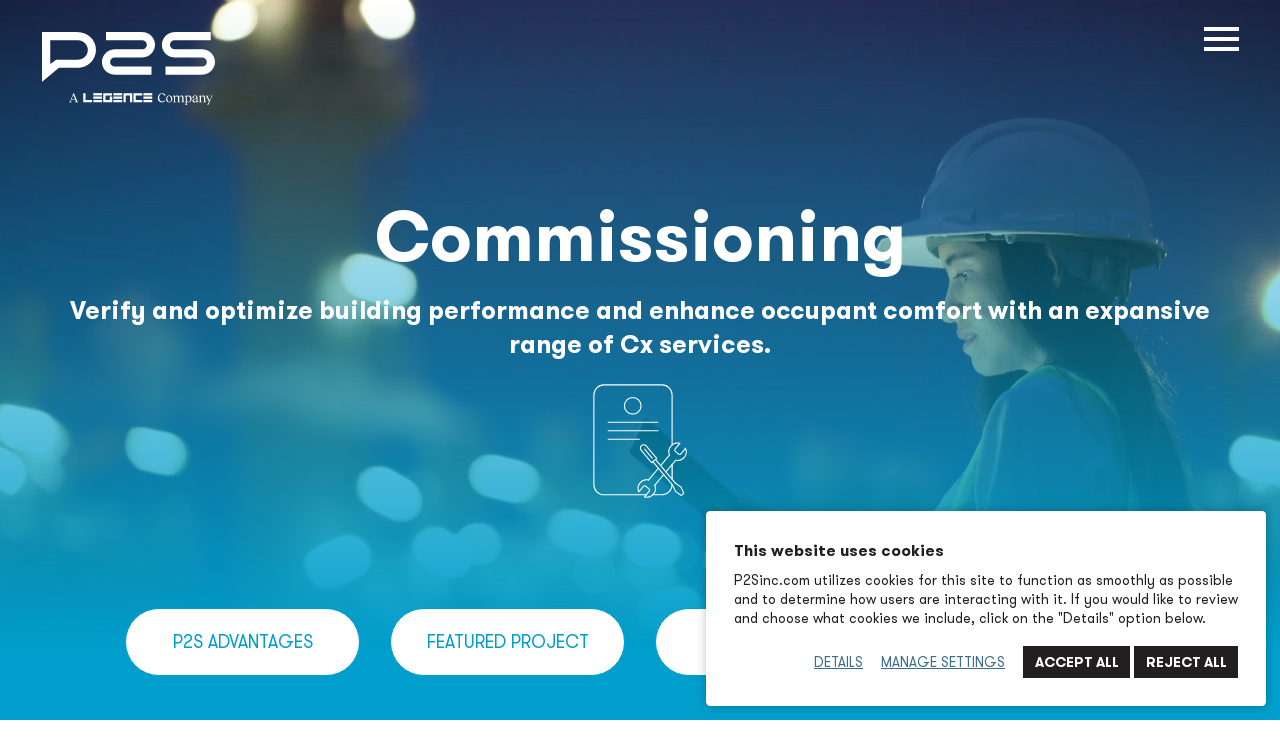

--- FILE ---
content_type: text/html; charset=UTF-8
request_url: https://p2sinc.com/market-segment/commissioning
body_size: 39114
content:
<!DOCTYPE html>
<html lang="en" prefix="og: http://ogp.me/ns# fb: http://ogp.me/ns/fb#">

    <head>
        <!-- Global site tag (gtag.js) - Google Analytics and Google Ads -->
                        <!-- Google Tag Manager -->
            <script defer>(function(w,d,s,l,i){w[l]=w[l]||[];w[l].push({'gtm.start':
            new Date().getTime(),event:'gtm.js'});var f=d.getElementsByTagName(s)[0],
            j=d.createElement(s),dl=l!='dataLayer'?'&l='+l:'';j.async=true;j.src=
            'https://www.googletagmanager.com/gtm.js?id='+i+dl;f.parentNode.insertBefore(j,f);
            })(window,document,'script','dataLayer','GTM-WT2BH682');</script>
        <!-- End Google Tag Manager -->

        
        <script defer>
            window.dataLayer = window.dataLayer || [];
            function gtag(){ dataLayer.push(arguments); }

            gtag('consent', 'default', {
                'ad_user_data': 'denied',
                'ad_personalization': 'denied',
                'ad_storage': 'denied',
                'analytics_storage': 'denied'
            });

            try {
                if (navigator.globalPrivacyControl) {
                    dataLayer.push({
                        'event': 'gpc_detected',
                        'gpc': true
                    });
                }
            } catch (e) {
                console.error('GPC detection error:', e);
            }
        </script>

        
        <link rel="dns-prefetch" href="https://p2sinc.com/">
        <link rel="preconnect" href="https://p2sinc.com/" crossorigin>

                        
                <meta charset="utf-8">
<meta http-equiv="Content-type" content="text/html; charset=UTF-8">
<meta name="viewport" content="width=device-width, height=device-height, initial-scale=1.0, user-scalable=0, minimum-scale=1.0, maximum-scale=1.0">
<meta name="HandheldFriendly" content="true" />
<meta http-equiv="x-ua-compatible" content="ie=edge"><link rel="apple-touch-icon" sizes="57x57" href="https://p2sinc.com/images/site/apple-touch-icon-57x57.png">
<link rel="apple-touch-icon" sizes="60x60" href="https://p2sinc.com/images/site/apple-touch-icon-60x60.png">
<link rel="apple-touch-icon" sizes="72x72" href="https://p2sinc.com/images/site/apple-touch-icon-72x72.png">
<link rel="apple-touch-icon" sizes="76x76" href="https://p2sinc.com/images/site/apple-touch-icon-76x76.png">
<link rel="apple-touch-icon" sizes="114x114" href="https://p2sinc.com/images/site/apple-touch-icon-114x114.png">
<link rel="apple-touch-icon" sizes="120x120" href="https://p2sinc.com/images/site/apple-touch-icon-120x120.png">
<link rel="apple-touch-icon" sizes="144x144" href="https://p2sinc.com/images/site/apple-touch-icon-144x144.png">
<link rel="apple-touch-icon" sizes="152x152" href="https://p2sinc.com/images/site/apple-touch-icon-152x152.png">
<link rel="apple-touch-icon" sizes="180x180" href="https://p2sinc.com/images/site/apple-touch-icon-180x180.png">
<meta name="apple-mobile-web-app-capable" content="yes">
<meta name="apple-mobile-web-app-status-bar-style" content="black-translucent">
<meta name="apple-mobile-web-app-title" content="devmode">
<link rel="icon" type="image/png" sizes="228x228" href="https://p2sinc.com/images/site/coast-228x228.png">
<meta name="msapplication-TileColor" content="#FFFFFF">
<meta name="msapplication-TileImage" content="/images/site/mstile-144x144.png">
<meta name="msapplication-config" content="/images/site/browserconfig.xml">
<link rel="yandex-tableau-widget" href="https://p2sinc.com/images/site/yandex-browser-manifest.json">
<link rel="icon" type="image/png" sizes="32x32" href="https://p2sinc.com/images/site/favicon-32x32.png">
<link rel="icon" type="image/png" sizes="16x16" href="https://p2sinc.com/images/site/favicon-16x16.png">
<link rel="shortcut icon" href="https://p2sinc.com/images/site/favicon.ico">
<link rel="manifest" href="https://p2sinc.com/webappmanifest.json">
<meta name="theme-color" content="#58595b">

<script src="https://www.google.com/recaptcha/api.js" defer></script>
<!-- Hotjar Tracking Code for https://p2sinc.com/ -->

<style>
	.sitePreloader {
		position: fixed;
		background: #fff;
		left: 0;
		top: 0;
		width: 100%;
		height: 100%;
		display: flex;
		align-items: center;
		justify-content: center;
		z-index: 9999;
	}
	.sitePreloader__logo {
		width: 300px;
	}
	.sitePreloader__logo img {
		width: 100%;
		height: auto;
	}
	.campaignPreloader {
		position: fixed;
		left: 0;
		top: 0;
		width: 100%;
		height: 100%;
		display: flex;
		align-items: center;
		justify-content: center;
		z-index: 9999;
	}
	.campaignPreloader__inner {
		width: 100%;
		height: 100%;
		background: #407690;
		position:absolute;
		opacity:1;
		transition:all 0.75s ease-in-out;
	}
	.campaignPreloader.loaded .campaignPreloader__inner {
		opacity:0;
	}
	.campaignPreloader .campaignPreloader__animateIcon {
		position:fixed;
		top:50%;
		left:50%;
		width:250px;
		height:250px;
		transform:translate(-50%,-50%);
		border-radius: 100%;
        background: #407690;
		opacity:1;
        overflow: hidden;
		transition:all 0.75s ease-in-out;
	}
	.caseStudyLandingPage .campaignPreloader__inner {
		background:#DAE5EB;
	}
	.caseStudyLandingPage .campaignPreloader__animateIcon {
		background: #DAE5EB;
	}
	.campaignPreloader.loaded .campaignPreloader__animateIcon {
		top:75px;
		width:150px;
		height:150px;
		transform:translateX(-50%);
	}
	.campaignPreloader.hidden {
		z-index:-999;
	}
	.campaignPreloader.hidden .campaignPreloader__animateIcon {
		opacity:0;
	}
	@media(max-height:800px) {
		.campaignPreloader.loaded .campaignPreloader__animateIcon {
			width:110px;
			height:110px;
			top:55px;
		}
	}
	@media(max-width:1200px) {
		.campaignPreloader.loaded .campaignPreloader__animateIcon {
			width: 110px;
			height: 110px;
			top: 100px;
		}
	}
	@media(max-width:768px) {
           .campaignPreloader.loaded .campaignPreloader__animateIcon {
				top: 65px;
				width:70px;
				height:70px;
			}
        }
</style>


			<div class="sitePreloader">
			<div class="sitePreloader__logo">
				<img src="/images/p2s_legence_logo.svg" alt="P2S Logo" fetchpriority="high">
			</div>
		</div>
	
					
        <script defer>
            function handleFirstTab(e){9===e.keyCode&&(document.documentElement.classList.add("user-is-tabbing"),window.removeEventListener("keydown",handleFirstTab),window.addEventListener("mousedown",handleMouseDownOnce))}function handleMouseDownOnce(){document.documentElement.classList.remove("user-is-tabbing"),window.removeEventListener("mousedown",handleMouseDownOnce),window.addEventListener("keydown",handleFirstTab)}window.addEventListener("keydown",handleFirstTab);

        </script>

        <link 
            rel="preload" 
            href="https://p2sinc.com/css/styles.min.css?v=1769903361"
            as="style" onload="this.onload=null;this.rel='stylesheet'"
        >
        <noscript>
            <link rel="stylesheet" href="https://p2sinc.com/css/styles.min.css?v=1769903361">
        </noscript>
        
                                    
                <link rel="preload" href="https://p2sinc.com/fonts/GTWalsheimBold.woff2" as="font" type="font/woff2" crossorigin>
        <link rel="preload" href="https://p2sinc.com/fonts/GTWalsheim.woff2" as="font" type="font/woff2" crossorigin>
        <style>
            /* -- Site fonts */
@font-face {
    font-family: 'GTWalsheimBold';
    src: url("https://p2sinc.com/fonts/GTWalsheimBold.eot");
    src: url("https://p2sinc.com/fonts/GTWalsheimBold.eot") format("embedded-opentype"),
    url("https://p2sinc.com/fonts/GTWalsheimBold.woff2") format("woff2"),
    url("https://p2sinc.com/fonts/GTWalsheimBold.woff") format("woff"),
    url("https://p2sinc.com/fonts/GTWalsheimBold.ttf") format("truetype"),
    url("https://p2sinc.com/fonts/GTWalsheimBold.svg#GTWalsheimBold") format("svg");
    font-weight: 400;
    font-style: normal;
    font-display: swap;
}

@font-face {
    font-family: 'GTWalsheimUltraBold';
    src: url('../fonts/GTWalsheimUltraBold.otf') format("opentype");
    font-weight: 400;
    font-style: normal;
    font-display: swap;
}

@font-face {
    font-family: 'GTWalsheim';
    src: url("https://p2sinc.com/fonts/GTWalsheim.eot");
    src: url("https://p2sinc.com/fonts/GTWalsheim.eot") format("embedded-opentype"),
    url("https://p2sinc.com/fonts/GTWalsheim.woff2") format("woff2"),
    url("https://p2sinc.com/fonts/GTWalsheim.woff") format("woff"),
    url("https://p2sinc.com/fonts/GTWalsheim.ttf") format("truetype"),
    url("https://p2sinc.com/fonts/GTWalsheim.svg#GTWalsheim") format("svg");
    font-weight: 400;
    font-style: normal;
    font-display: swap;
}

@font-face {
    font-family: 'GTWalsheimRegularOblique';
    src: url("https://p2sinc.com/fonts/GTWalsheimRegularOblique.eot");
    src: url("https://p2sinc.com/fonts/GTWalsheimRegularOblique.eot") format("embedded-opentype"),
    url("https://p2sinc.com/fonts/GTWalsheimRegularOblique.woff2") format("woff2"),
    url("https://p2sinc.com/fonts/GTWalsheimRegularOblique.woff") format("woff"),
    url("https://p2sinc.com/fonts/GTWalsheimRegularOblique.ttf") format("truetype"),
    url("https://p2sinc.com/fonts/GTWalsheimRegularOblique.svg#GTWalsheimRegularOblique") format("svg");
    font-weight: 400;
    font-style: normal;
    font-display: swap;
}        </style>

                <script defer>
            var testImg = document.createElement("img");
            if (!("srcset" in testImg) || !("sizes" in testImg)) {
                document.createElement("picture");
                var s = document.createElement("script");
                s.setAttribute("src", "https://p2sinc.com/js/picturefill.min.js?v=1769903361");
                if ("async" in s)
                    s.setAttribute("async", true);
                document.head.appendChild(s);
            }
        </script>

                
    <title>Commissioning | P2S</title>
<script>dl = [];
(function(w,d,s,l,i){w[l]=w[l]||[];w[l].push({'gtm.start':
new Date().getTime(),event:'gtm.js'});var f=d.getElementsByTagName(s)[0],
j=d.createElement(s),dl=l!='dataLayer'?'&l='+l:'';j.async=true;j.src=
'https://www.googletagmanager.com/gtm.js?id='+i+dl;f.parentNode.insertBefore(j,f);
})(window,document,'script','dl','GTM-WT2BH682');
</script><meta name="keywords" content="P2S Inc.,Engineering">
<meta name="description" content="As an integrated quality assurance service, P2S Commissioning (P2S Cx) works across all market segments. Our commissioning agents work in tandem with...">
<meta name="referrer" content="no-referrer-when-downgrade">
<meta name="robots" content="all">
<meta content="130938723618088" property="fb:profile_id">
<meta content="en_US" property="og:locale">
<meta content="P2S" property="og:site_name">
<meta content="website" property="og:type">
<meta content="https://www.p2sinc.com/market-segment/commissioning" property="og:url">
<meta content="Commissioning" property="og:title">
<meta content="As an integrated quality assurance service, P2S Commissioning (P2S Cx) works across all market segments. Our commissioning agents work in tandem with..." property="og:description">
<meta content="https://s3.us-east-1.amazonaws.com/p2s-production/uploads/_1200x630_crop_center-center_82_none/Cx_Advantage.jpg?mtime=1760082072" property="og:image">
<meta content="1200" property="og:image:width">
<meta content="630" property="og:image:height">
<meta content="P2S Inc. Logo" property="og:image:alt">
<meta content="https://www.instagram.com/p2sinc/" property="og:see_also">
<meta content="https://www.linkedin.com/company/p2sinc/" property="og:see_also">
<meta content="https://www.facebook.com/p2sinc/" property="og:see_also">
<meta content="https://twitter.com/P2S_inc" property="og:see_also">
<meta name="twitter:card" content="summary_large_image">
<meta name="twitter:site" content="@P2S_inc">
<meta name="twitter:creator" content="@P2S_inc">
<meta name="twitter:title" content="Commissioning">
<meta name="twitter:description" content="As an integrated quality assurance service, P2S Commissioning (P2S Cx) works across all market segments. Our commissioning agents work in tandem with...">
<meta name="twitter:image" content="https://s3.us-east-1.amazonaws.com/p2s-production/uploads/_800x418_crop_center-center_82_none/Cx_Advantage.jpg?mtime=1760082072">
<meta name="twitter:image:width" content="800">
<meta name="twitter:image:height" content="418">
<meta name="twitter:image:alt" content="P2S Inc. Logo">
<link href="https://www.p2sinc.com/market-segment/commissioning" rel="canonical">
<link href="https://www.p2sinc.com/" rel="home">
<link type="text/plain" href="https://www.p2sinc.com/humans.txt" rel="author">
<link href="http://p2s.matchbookstaging.com/market-segment/test-2-2" rel="alternate" hreflang="en-us">
<link href="https://www.p2sinc.com/market-segment/commissioning" rel="alternate" hreflang="x-default">
<link href="https://www.p2sinc.com/market-segment/commissioning" rel="alternate" hreflang="en-us"></head>

    <body><noscript><iframe src="https://www.googletagmanager.com/ns.html?id=GTM-WT2BH682"
height="0" width="0" style="display:none;visibility:hidden"></iframe></noscript>

        <!-- Google Tag Manager (noscript) -->
            <noscript><iframe src="https://www.googletagmanager.com/ns.html?id=GTM-WT2BH682"
            height="0" width="0" style="display:none;visibility:hidden"></iframe></noscript>
        <!-- End Google Tag Manager (noscript) -->

        <!-- Google Tag Manager (noscript) -->
                    <!-- End Google Tag Manager (noscript) -->
        
        <div class="wrapper">

    <div class="cbp-spmenu-s2_wrapper">
        <div class="cbp-spmenu-s2_wrapper__overlay"></div>
        <div id="cbp-spmenu-s2" class="righth_links cbp-spmenu cbp-spmenu-vertical cbp-spmenu-right">
            <div id="navigation_bar">
                <div id="search1">
                    <form action="/search">
                        <input type="text" placeholder="Search" name="s">
                        <input type="submit">
                    </form>
                </div>
                <div class="menu">
                    <nav>
                        <ul>
                            <li><a href="/about">About</a>
                                <ul>
                                    <li><a href="/join/culture">P2S Culture</a></li>
                                    <li><a href="/divisions">P2S Divisions</a></li>
                                    <li><a href="/legence-experience">Legence Experience</a></li>
                                </ul>
                            </li>
                            <li class="menu-padding"><a href="/projects">Projects</a></li>
                            <li><a href="/facts-and-analysis">Facts and Analysis</a></li>
                        </ul>
                        <ul>
                            <li><a href="/join">Join Us</a>
                                <ul>
                                    <li><a href="/join/why-p2s">Why P2S</a></li>
                                    <li><a href="/join/innovation">Innovation</a></li>
                                    <li><a href="/join/openings">Openings</a></li>
                                </ul>
                            </li>
                            <li><a href="/staff">Staff</a></li>
                            <li><a href="/news">News</a></li>
                            <li><a href="/contact">Contact</a></li>
                        </ul>
                    </nav>
                </div>


                <div class="footer_section">
                    <div class="footer_left_wrapper">
                        <div class="footer_logo">
                            <a href="/"><img src="/images/p2s_legence_logo.svg" alt="P2S Logo"></a>
                        </div>
                        <div class="social_links">
                            <ul>
                                                                <li class="instagram">
                                	<a href="https://www.instagram.com/p2sinc/"><img src="/images/instagram.svg" alt="instagram"></a>
                                </li>
                                                                                                <li class="facebook">
                                	<a href="https://www.facebook.com/p2sinc/"><img src="/images/facebook.svg" alt="facebook"></a>
                                </li>
                                                                                                <li class="twitter">
                                	<a href="https://x.com/WeAreP2S"><img src="/images/twitter.svg" alt="twitter"></a>
                                </li>
                                                                                                <li class="linkedin">
                                	<a href="http://www.linkedin.com/company/p2sinc"><img src="/images/linkedin.svg" alt="linkedin"></a>
                                </li>
                                                            </ul>
                        </div>
                    </div>


                    <div class="footer_left_wrapper">
                        <div class="footer_links">
															<a href="/contact#offices">Long Beach</a>
															<a href="/contact#offices">San Diego</a>
															<a href="/contact#offices">Los Angeles</a>
															<a href="/contact#offices">San Jose</a>
															<a href="/contact#offices">Irvine</a>
															<a href="/contact#offices">Seattle</a>
							                        </div>
                        <div class="call"><a href="tel:562.497.2999">562.497.2999</a></div>
                    </div>

                </div>
            </div>
        </div>
    </div>

    <div class="showRightPush1_wrapper">
        <div id="showRightPush1"><a class="toggle" href="javascript:void(0)"><span class="patty"></span></a></div>
    </div>


                				

<header 
    class="
                        whiteLogo
            ">
    <div class="container">
                    <div id="logo">
                <a href="/"><img src="/images/p2s_legence_logo.svg" alt="P2S Logo" fetchpriority="high"></a>
                <a href="/" class="fixed"><img src="/images/p2s_legence_logo.svg" alt="P2S Logo"></a>
            </div>
                <div id="header_right" class="">
            <div id="showRightPush">
                <a class="toggle 
                " 
                href="javascript:void(0)"
            ><span class="patty"></span></a></div>
        </div>
    </div>
</header>

				
<div class="section__bg ">
			                                                <div class="section__bg-inner">
                                                                                                                                                                                                        <picture>
                                            <source srcset="https://s3.us-east-1.amazonaws.com/p2s-production/uploads/_fullWidthSliderImages/172674/Cx_Advantage.webp" type="image/webp">
                                            <source srcset="https://s3.us-east-1.amazonaws.com/p2s-production/uploads/Cx_Advantage.jpg" type="image/jpeg"> 
                                            <img src="https://s3.us-east-1.amazonaws.com/p2s-production/uploads/Cx_Advantage.jpg" alt="" class="desktop-bg tablet-bg-mobilemobile-bg-mobile" loading="lazy">
                                        </picture>
                                                                                                                                                                        </div>
                            					                                                <div class="section__bg-inner">
                                                                                                                                                                                                        <picture>
                                            <source srcset="https://s3.us-east-1.amazonaws.com/p2s-production/uploads/_fullWidthSliderImages/172675/Cx_Civic-Center.webp" type="image/webp">
                                            <source srcset="https://s3.us-east-1.amazonaws.com/p2s-production/uploads/Cx_Civic-Center.jpg" type="image/jpeg"> 
                                            <img src="https://s3.us-east-1.amazonaws.com/p2s-production/uploads/Cx_Civic-Center.jpg" alt="" class="desktop-bg tablet-bg-mobilemobile-bg-mobile" loading="lazy">
                                        </picture>
                                                                                                                                                                        </div>
                            					                            <div class="section__bg-inner"></div>
            				</div>
			<main class="market-segment__page">
			<div id="sections" class="market-segment__section">
				<!-- HERO SECTION -->
										<div class="section" id="heroSection">
				<section class="hero">
					<span 
						class="hero__overlay"
						style="background: linear-gradient(transparent, #009ecc 90%);"
					></span>
					<div class="section__background">
																								<div class="campaignCenterWrapper__banner__background">
										<video muted autoplay playsinline loop data-keepplaying>
											<source src="https://s3.us-east-1.amazonaws.com/p2s-production/uploads/Cx_Market.mp4" type="video/mp4">
										</video>
									</div>
																					</div>
					<div class="container">
							<h1 class="hero__title">Commissioning</h1>
													<h3 class="hero__subtitle">Verify and optimize building performance and enhance occupant comfort with an expansive range of Cx services.</h3>
																																		<div class="joinUsBlocks__item__icon">
								<div
								class="joinUsBlocks__item__icon__inner"
								style="transform:scale(1.5)"
								data-icon="https://s3.us-east-1.amazonaws.com/p2s-production/uploads/Cx_Widget_NEW.json"
								></div>
							</div>
																		</div>
																		<div class="container">
																																									<style>
									.hero__button {
										color: #009ecc;
										border-color: #009ecc;
										background: #ffffff;
									}
									.hero__button:hover {
										color: #ffffff !important;
										background: #009ecc !important;
										border-color: #009ecc !important;
									}
								</style>
								<div class="hero__buttons alignCenter ">
																																																						<a 
										href="#" 
										data-href="#p2sadvantages"  
										class="hero__button"
										target=""
									>
										<span>P2S Advantages</span>
									</a>
																																																						<a 
										href="#" 
										data-href="#featuredproject"  
										class="hero__button"
										target=""
									>
										<span>Featured Project</span>
									</a>
																																																						<a 
										href="#" 
										data-href="#serviceleader"  
										class="hero__button"
										target=""
									>
										<span>Service Leader</span>
									</a>
																																			<a 
										href="https://p2sinc.com/facts-and-analysis/commissioning-excellence" 
										data-href="#"  
										class="hero__button"
										target="_blank"
									>
										<span>Commissioning Campaign</span>
									</a>
																</div>
							</div>
															</section>
			</div>
			<!-- SECTIONS -->
		
<div class="section" id="p2sadvantages">
	<section id="id168791" class="market__section section-threeColumn">
														<style>
			#id168791.market__section::before {
					background-color:#203c4a;
					opacity:0.8;
			}
		</style>
		<div class="section__background">
										<img src="https://s3.us-east-1.amazonaws.com/p2s-production/uploads/Cx_Advantage.jpg" alt="" class="desktop-bg 
									tablet-none
				 
									mobile-none
								">
												
			</div>
		
		

														<style>
			#id168791 .container{
				color: #ffffff;
			}
			#id168791 .section__content-bg {
				position: relative;
			}
			#id168791 .section__content-bg::after{
				background-color:#009ecc;
				opacity: 0.7;			}
			@media (min-width: 768px) {
							}
		</style>
		<div class="container">
						<h1 class="section__headline">P2S Advantages</h1>
						<div class="section__content rows">
								<div class="col-4 has--paddings">
					<div class="section__content-bg no--margin">
						<h3>Fully Integrated Commissioning Services<br /></h3>
<p>As an integrated quality assurance service, P2S Commissioning (P2S Cx) works across all market segments. Our commissioning agents work in tandem with their engineering counterparts to reassure facility owners they are getting the buildings they paid for. Our Commissioning Management Service (CxMS) gives clients anywhere in the world the flexibility to use onsite staff for tasks, while P2S manages the Cx process remotely.</p>
											</div>
				</div>
								<div class="col-4 has--paddings">
					<div class="section__content-bg no--margin">
						<h3>Whatever Your Commissioning Needs, We Have You Covered<br /></h3>
<p>From New Building Cx, Existing Building Cx, and Building Envelope Cx, we work on every type of facility—be they high-rises, education, airports, mission-critical, healthcare or anything in between. P2S Cx delivers real performance verification and energy savings so owners can focus on their mission without worrying about their facility.</p>
											</div>
				</div>
								<div class="col-4 has--paddings">
					<div class="section__content-bg no--margin">
						<h3>Building Assessment Experts<br /></h3>
<p>Need to verify building performance? Looking for energy conservation? P2S Cx gives facility owners measurable assessments and performance verification that leads to energy cost savings through improved efficiency.</p>
											</div>
				</div>
							</div>
				</div>
	</section>
</div>
		
<div class="section" id="featuredproject">
	<section id="id168797" class="market__section section-threeColumn">
														<style>
			#id168797.market__section::before {
					background-color:#007ab8;
					opacity:0.7;
			}
		</style>
		<div class="section__background">
										<img src="https://s3.us-east-1.amazonaws.com/p2s-production/uploads/Cx_Civic-Center.jpg" alt="" class="desktop-bg 
									tablet-none
				 
									mobile-none
								">
												
			</div>
		
		

														<style>
			#id168797 .container{
				color: #ffffff;
			}
			#id168797 .section__content-bg {
				position: relative;
			}
			#id168797 .section__content-bg::after{
				background-color:#009ecc;
				opacity: 0.50;			}
			@media (min-width: 768px) {
							}
		</style>
		<div class="container">
						<h1 class="section__headline">Featured Project</h1>
						<div class="section__content rows">
								<div class="col-4 has--paddings">
					<div class="section__content-bg no--margin">
						<h3>Long Beach Civic Center Cx<br /></h3>
<p>The beginning of a new era for Downtown Long Beach<br /></p>
<h3>Location:<br /></h3>
<p>Long Beach, CA<br /></p>
<h3>Size:<br /></h3>
<p>City Hall (270,000 GSF) Port of Long Beach Headquarters (240,000 GSF) Library (92,000 GSF)</p>
											</div>
				</div>
								<div class="col-4 has--paddings">
					<div class="section__content-bg no--margin">
						<h3>Project Overview<br /></h3>
<p>The Long Beach Civic Center is a 15.8 acre redevelopment in the heart of historic downtown Long Beach. The redevelopment includes a new city hall, a new Port of Long Beach headquarters, a new main library, and new Lincoln Park. This project is structured as a Public Private Partnership to design, build, finance, operate, and maintain the new Long Beach Civic Center Campus. The campus will also include two underground parking structures, one of which is existing from the old library. The City Hall, Port Administration and library buildings will be listed with the USGBC as three separate LEED projects that will be commissioned to LEED v3.0 Fundamental and Enhanced Cx requirements, with the goal of attaining LEED Gold certification.</p>
											</div>
				</div>
								<div class="col-4 has--paddings">
					<div class="section__content-bg no--margin">
						<h3>Solution<br /></h3>
<p>P2S Cx reviewed the design of the MEP systems, landscape irrigation system, building envelope, photovoltaic panels and batteries, and emergency power systems. Additionally, our Cx team is conducting and overseeing the commissioning process as the Independent Building Expert.</p>
											<a href="https://p2sinc.com/projects?cx=true" class="section__content-btn white">View More Cx Projects</a>
						</div>
				</div>
							</div>
				</div>
	</section>
</div>
	<div class="section" id="serviceleader">
	<section id="id168803" class="market__section section-marketLeader">
		<style>
			#id168803 {
					background-color: #203c4a;
			}
			#id168803 .container,
			#id168803 .team__name {
					color: #ffffff;
			}
		</style>
		
		<div class="container">
						<h1 class="section__headline">Service Leader</h1>
						<div class="section__content rows">
																						<div class="section__teamCol">
																															<div class="team__content">
																															<div class="team__img staffListImage">
																																																																																						<img src="https://s3.us-east-1.amazonaws.com/p2s-production/uploads/_250x325_crop_top-center_100_none/Mercado_Bryant_Main_2023-12-20-192024_fmhv.jpg" alt="">
																																					<video muted preload="auto">
														<source src="https://s3.us-east-1.amazonaws.com/p2s-production/uploads/Mercado_Bryant_Snippet_2023-12-20-192046_mnpf.mp4" type="video/mp4">
													</video>
																							</div>
																				<a href="https://www.p2sinc.com/staff/bryant-mercado" class="team__name">Bryant Mercado</a>
										<div class="team__position">Cx Group Leader &amp; Cx Service Segment Leader</div>
										<div class="listDots">
																																														<span class="blue_dot"></span>
																																												</div>
									</div>
																						</div>
												
																	<div class="col-6">
							<div class="section__content-textContent">
								<h3><strong>Bryant Mercado </strong><br /></h3>
<p>Bryant Mercado is a Mechanical Engineer and Commissioning Agent experienced with HVAC, mechanical systems and building automation systems. His experience in the field included new and retrofit mechanical and control systems, building automation system review and integration and low voltage specialty systems in the higher education, commercial and industrial fields.</p>
<p>Bryant’s duties as a commissioning agent included project document control, design review drafting, preliminary submmittal reviews, system verification and startup checklist generation, facilitating startup of commissioned equipment and systems, generating preliminary functional test plans, site observation &amp; progress reports, monitoring controls installation, monitoring TAB execution, reviewing manufacture checklists, reviewing as-built, reviewing controls programs, reviewing controls point to point checklists, reviewing operations and maintenance manuals, and facilitating operation and maintenance training. As an assistant project manager, Bryant has coordinated with contractors and equipment representatives from MEP trades to ensure proper testing and application of commissioned equipment, all while maintaining a diligent schedule to meet owner expectations. Bryant is active in ASHRAE, the AEE and the AABC Commissioning Group.</p>
															</div>
						</div>
												
												</div>
		</div>
	</section>
</div><!-- TEAM SECTION -->
<!-- FORM SECTION -->
	<!-- FAQ SECTION -->
	<!-- OPENGING FORM SECTION -->
	





				<div class="section autoHeightSection">
					
    <footer class="mainFooter">
        <div class="container">

            <div class="rows">

                <div class="col col-3">
                    <div class="mainFooter__logo">
                        <a href="/"><img src="/images/p2s_legence_logo.svg" alt="P2S Logo"></a>
                    </div>
                </div>

                <div class="col col-3">
                   <div class="mainFooter__assist">
                                                                                                                        <h3>NEED ASSISTANCE?</h3>
                                                                                                    <p>Connect with our Human Resources Team!</p>
                                                                                                           <a href="#" class="arrowLink">Chat with Us - Coming Soon <em>&rarr;</em> </a>
                                                                                                                        <a href="https://www.p2sinc.com/privacy/privacy-ccpa">Privacy &amp; CCPA <em>→</em></a>
                                                                                                       </div>
                </div>

                <div class="col col-3">
                   <div class="mainFooter__connect">
                    <h3>Connect</h3>
                                            <p>P2S<br />5000 East Spring Street, Ste 800<br />Long Beach, CA 90815 · USA</p>
                                        <a href="tel:562.497.2999" class="footerPhone">
                        562.497.2999
                    </a>

                    <div class="social_links">
                        <ul>
                                                        <li class="instagram">
                                    <a href="https://www.instagram.com/p2sinc/" target="_blank"><img src="/images/instagram.svg" alt="instagram"></a>
                            </li>
                                                                                    <li class="facebook">
                                    <a href="https://www.facebook.com/p2sinc/" target="_blank"><img src="/images/facebook.svg" alt="facebook"></a>
                            </li>
                                                                                    <li class="twitter">
                                    <a href="https://x.com/WeAreP2S" target="_blank"><img src="/images/twitter.svg" alt="twitter"></a>
                            </li>
                                                                                    <li class="linkedin">
                                    <a href="http://www.linkedin.com/company/p2sinc" target="_blank"><img src="/images/linkedin.svg" alt="linkedin"></a>
                            </li>
                                                    </ul>
                    </div>

                   </div>
                </div>

                <div class="col col-3">
                    <h3>Locations</h3>
                    <div class="mainFooter__locations">
                        <ul>
                                                            <li><a href="/contact#offices">Long Beach</a></li>
                                                            <li><a href="/contact#offices">San Diego</a></li>
                                                            <li><a href="/contact#offices">Los Angeles</a></li>
                                                            <li><a href="/contact#offices">San Jose</a></li>
                                                            <li><a href="/contact#offices">Irvine</a></li>
                                                            <li><a href="/contact#offices">Seattle</a></li>
                                                    </ul>
                    </div>
                </div>


            </div>
        </div>
    </footer>

				</div>
			</div>
		</main>
	
                
        

<div class="popupOverlay "></div>

<div class="videoImagePopup">
	<span class="close"></span>
	<div class="videoImagePopup__inner"></div>
</div>

<div class="teamsOverlay"></div>

<div class="teamBlocksPopup allSiteTextStyles">
	<div class="container">
		<span class="close"></span>
		<div class="teamBlocksPopup__inner"></div>
	</div>
</div>

<div class="galleryVideoPopup">
	<span class="close"></span>
	<div class="galleryVideoPopup__inner"></div>
</div>

<div class="privacyFormPopup">
	<span class="privacyFormPopup__close"></span>
	<div class="privacyFormPopup__success">
		<p>Form has been submitted successfully!</p>
	</div>
	<div class="privacyFormPopup__form">
				<form  method="post" class="js-ajaxform" data-recaptcha="v2_invisible" data-recaptcha-key="6LcPMOwrAAAAAMqVFDcZKisv_xdJj51ftT1V8rBm" data-recaptcha-lazy-load data-freeform data-id="6afb0e-form-Zkr4mNWpL-kg6Ap0A2l-45d9quqD4nN7veooaLcfanj6ztZKuIGFU1XA1VrN" data-handle="privacyForm" data-disable-submit data-show-spinner data-auto-scroll data-success-message="Form has been submitted successfully!" data-error-message="Sorry, there was an error submitting the form. Please try again." data-honeypot data-honeypot-name="freeform_form_handle_383b6b" data-honeypot-value="7e4c5c0bf" >
<input  class name="formType" type="hidden" id="form-input-formType"/><div class="freeform_form_handle_383b6b" style="position: absolute !important; width: 0 !important; height: 0 !important; overflow: hidden !important;" aria-hidden="true" tabindex="-1"><label aria-hidden="true" tabindex="-1" for="freeform_form_handle_383b6b">Leave this field blank</label><input type="text" value="ab314a" name="freeform_form_handle_383b6b" id="freeform_form_handle_383b6b" aria-hidden="true" autocomplete="off" tabindex="-1" /></div><input type="hidden" name="freeform_payload" value="KI47xKJR3+K30Siwtc1dxmZlNmI0MWMzZWRiOWE4NWQzZTRmMDlhMjYyNGJlNjQzMzljYjM0Mjc3OTFjODQ1MGUzZWZiYmMzZGQ3NWM0MzCWBlgVQndX24OPDOClRef0T4jxeuQpzZVlcYfSpvDPYLDmlwF4rbUrTMsbzbmza9agJS5c/8z/aTtFYQ9UxszCrJp0f4IPaBSlSalfROXFkHIs7zcFgdOc0ND7n+mxGCHDJn3KVOom0bu4QR726z+6bxb9c5wsJxOyvqn40dYX0V/lWYxLrTaG++nVSZiHthWktanmmgvlzQhEyaF4g2EkfntMoyh5oLPU5UlV27EXtEbpXMKfgYM61eVq2SNms6t9v/A+eH46eachQ4CinBkzrS5VLgfhfHh7747XTTJKTxd86RCPvIRSfq6mYucZG6XiM3e4in5wnh52h+8rQDbx5XeK0fr2Gx6vHPlSxlWP62pzzPp3RF0FOdiL7NvPJoRil27Ten/tA0y6ve/Z9TcjHvjA8phHglIjvIbhl0FCvt7iRL9k0QGZWynEVggNu+R3nEkbZYCaZlRjvgEsA2i4Nc4t1b+XO5jDPSvs3C1LSPKQG2vAqG76kDWwWRpFJsCNYyVIsZR1brEcn112frs4FBgsAmLDTINsMf5ZKcwfNg==" />
<input type="hidden" name="formHash" value="Zkr4mNWpL-kg6Ap0A2l-45d9quqD4nN7veooaLcfanj6ztZKuIGFU1XA1VrN" />
<input type="hidden" name="CRAFT_CSRF_TOKEN" value="uSE7UgZdLTm2QchlBgRQQTu_PPKfSU1_XGC6azITfn1KJ6nuKUqxZohoVAtAD3V20geRDjRONSla00mAyQE6Cg0C9gVUJCwIA3Sd32oOwQQ=" />
<input type="hidden" name="freeform-action" value="submit" />
<div id="6afb0e-form-Zkr4mNWpL-kg6Ap0A2l-45d9quqD4nN7veooaLcfanj6ztZKuIGFU1XA1VrN" data-scroll-anchor style="display: none;"></div>
<input type="hidden" name="action" value="freeform/submit" />



    <div class="freeform-row ">
                                            <div class="freeform-column ">
                <label for="form-input-firstName" class="freeform-label freeform-required">First Name</label>
<input  class="freeform-input " name="firstName" type="text" id="form-input-firstName" data-required/>

                
            </div>
                                            <div class="freeform-column ">
                <label for="form-input-lastName" class="freeform-label freeform-required">Last Name</label>
<input  class="freeform-input " name="lastName" type="text" id="form-input-lastName" data-required/>

                
            </div>
                                            <div class="freeform-column ">
                <label for="form-input-email" class="freeform-label freeform-required">Email</label>
<input  class="freeform-input" name="email" type="email" id="form-input-email" data-required/>

                
            </div>
            </div>
    <div class="freeform-row ">
                                            <div class="freeform-column ">
                <label for="form-input-message" class="freeform-label freeform-required">Message</label>
<textarea  class="freeform-input" name="message" id="form-input-message" rows="5" data-required></textarea>

                
            </div>
            </div>
    <div class="freeform-row ">
                                                                        <div class="freeform-column  freeform-column-content-align-left">
                <button  class data-freeform-action="submit" type="submit" name="form_page_submit">Send Request</button>

                
            </div>
            </div>

<script src="https://www.p2sinc.com/freeform/plugin.js?v=aa2d36260d6424875860779f0471899b3f648fc1"></script></form>

			</div>	
</div>

	<div class="timeLineOverlay"></div>
	<div class="timeLinePopup">
		<div class="timeLinePopup__inner">
			<span class="timeLinePopup__close"></span>
							<div class="timeLinePopup__item" id="popup-smooth-execution-with-minimal-disruption">
            <div 
            class="timeLinePopup__icon"
            style="background:#407793;"
        >
            <div 
                data-url="https://s3.us-east-1.amazonaws.com/p2s-production/uploads/K12_Widget.json"
                class="p2sIcon"
                style="transform:scale(1.5)"
            ></div>
        </div>
                <p>P2S and Therma coordinate closely to phase projects for minimal disruption to school operations. From construction to long-term upkeep, the partnership ensures a streamlined process that supports operational continuity, while Therma's real-time monitoring keeps all systems optimized for the future.</p>
        </div>							<div class="timeLinePopup__item" id="popup-enhanced-system-performance-and-savings">
            <div 
            class="timeLinePopup__icon"
            style="background:#407793;"
        >
            <div 
                data-url="https://s3.us-east-1.amazonaws.com/p2s-production/uploads/K12_Widget.json"
                class="p2sIcon"
                style="transform:scale(1.5)"
            ></div>
        </div>
                <p>Maximize your investment with advanced energy monitoring and proactive maintenance. Therma’s data-driven insights help identify areas for improvement, extending the lifespan of HVAC, plumbing, and electrical systems while reducing energy costs. This integrated strategy keeps facilities running efficiently and ensures the highest return on modernization efforts.</p>
        </div>							<div class="timeLinePopup__item" id="popup-end-to-end-modernization-and-maintenance">
            <div 
            class="timeLinePopup__icon"
            style="background:#407793;"
        >
            <div 
                data-url="https://s3.us-east-1.amazonaws.com/p2s-production/uploads/K12_Widget.json"
                class="p2sIcon"
                style="transform:scale(1.5)"
            ></div>
        </div>
                <p>P2S and Therma deliver a seamless approach, from innovative MEPT design to ongoing preventive care. While P2S optimizes infrastructure with energy-efficient systems, Therma ensures those systems stay in peak condition with regular maintenance, inspections, and real-time monitoring. Together, we help schools exceed sustainability standards and maintain consistent, high-quality performance.</p>
        </div>							<div class="timeLinePopup__item" id="popup-bid-and-construction-support">
            <div 
            class="timeLinePopup__icon"
            style="background:#407793;"
        >
            <div 
                data-url="https://s3.us-east-1.amazonaws.com/p2s-production/uploads/K12_Widget.json"
                class="p2sIcon"
                style="transform:scale(1.5)"
            ></div>
        </div>
                <p>Assisting in contractor selection and providing support throughout construction to ensure a smooth process and high-quality results.</p>
        </div>							<div class="timeLinePopup__item" id="popup-seamless-project-coordination">
            <div 
            class="timeLinePopup__icon"
            style="background:#407793;"
        >
            <div 
                data-url="https://s3.us-east-1.amazonaws.com/p2s-production/uploads/K12_Widget.json"
                class="p2sIcon"
                style="transform:scale(1.5)"
            ></div>
        </div>
                <p>Utilizing REVIT for construction documents and guiding the project through DSA approval, with ongoing collaboration with specialty consultants (e.g., acoustic, theater, and food service).</p>
        </div>							<div class="timeLinePopup__item" id="popup-facility-modernization-and-expansion">
            <div 
            class="timeLinePopup__icon"
            style="background:#407793;"
        >
            <div 
                data-url="https://s3.us-east-1.amazonaws.com/p2s-production/uploads/K12_Widget.json"
                class="p2sIcon"
                style="transform:scale(1.5)"
            ></div>
        </div>
                <p>Overseeing the demolition and construction of new facilities, including a gym, cafeteria, classrooms, underground parking, and a soccer field, while retrofitting and expanding existing structures.</p>
        </div>							<div class="timeLinePopup__item" id="popup-fire-protection-and-energy-modeling">
            <div 
            class="timeLinePopup__icon"
            style="background:#407793;"
        >
            <div 
                data-url="https://s3.us-east-1.amazonaws.com/p2s-production/uploads/K12_Widget.json"
                class="p2sIcon"
                style="transform:scale(1.5)"
            ></div>
        </div>
                <p>Delivering fire safety solutions and whole-building life-cycle cost analysis to meet CALGreen standards and optimize long-term sustainability.</p>
        </div>							<div class="timeLinePopup__item" id="popup-comprehensive-mept-design">
            <div 
            class="timeLinePopup__icon"
            style="background:#407793;"
        >
            <div 
                data-url="https://s3.us-east-1.amazonaws.com/p2s-production/uploads/K12_Widget.json"
                class="p2sIcon"
                style="transform:scale(1.5)"
            ></div>
        </div>
                <p>Providing mechanical, electrical, plumbing, and technology upgrades to enhance energy efficiency, air quality, and overall system performance.</p>
        </div>							<div class="timeLinePopup__item" id="popup-building-automation-systems-bas">
            <div 
            class="timeLinePopup__icon"
            style="background:#407793;"
        >
            <div 
                data-url="https://s3.us-east-1.amazonaws.com/p2s-production/uploads/ENG_Widget.json"
                class="p2sIcon"
                style="transform:scale(1)"
            ></div>
        </div>
                <p>Integrate smart building automation systems for efficient and convenient control of DOE facilities, supporting energy conservation and operational efficiency across all projects.</p>
        </div>							<div class="timeLinePopup__item" id="popup-test-adjusting-balance">
            <div 
            class="timeLinePopup__icon"
            style="background:#407793;"
        >
            <div 
                data-url="https://s3.us-east-1.amazonaws.com/p2s-production/uploads/ENG_Widget.json"
                class="p2sIcon"
                style="transform:scale(1)"
            ></div>
        </div>
                <p>Guarantee the optimal performance and efficiency of DOE building systems through our rigorous testing, adjusting, and balancing services, critical for meeting federal energy efficiency standards.</p>
        </div>							<div class="timeLinePopup__item" id="popup-architectural-sheet-metal">
            <div 
            class="timeLinePopup__icon"
            style="background:#407793;"
        >
            <div 
                data-url="https://s3.us-east-1.amazonaws.com/p2s-production/uploads/ENG_Widget.json"
                class="p2sIcon"
                style="transform:scale(1)"
            ></div>
        </div>
                <p>Enhance the aesthetics and functionality of DOE facilities with our custom sheet metal fabrication and installation, contributing to both energy efficiency and structural integrity.</p>
        </div>							<div class="timeLinePopup__item" id="popup-fire-protection-construction">
            <div 
            class="timeLinePopup__icon"
            style="background:#407793;"
        >
            <div 
                data-url="https://s3.us-east-1.amazonaws.com/p2s-production/uploads/Fire_Protection_Widget.json"
                class="p2sIcon"
                style="transform:scale(1)"
            ></div>
        </div>
                <p>We design and build effective fire protection systems, safeguarding DOE assets and personnel, and ensuring compliance with all relevant safety regulations.</p>
        </div>							<div class="timeLinePopup__item" id="popup-electrical-construction">
            <div 
            class="timeLinePopup__icon"
            style="background:#407793;"
        >
            <div 
                data-url="https://s3.us-east-1.amazonaws.com/p2s-production/uploads/ENG_Widget.json"
                class="p2sIcon"
                style="transform:scale(1)"
            ></div>
        </div>
                <p>Ensure safe, reliable, and code-compliant electrical systems with our comprehensive construction services, critical for maintaining the operational integrity of DOE facilities.</p>
        </div>							<div class="timeLinePopup__item" id="popup-process-piping-construction">
            <div 
            class="timeLinePopup__icon"
            style="background:#407793;"
        >
            <div 
                data-url="https://s3.us-east-1.amazonaws.com/p2s-production/uploads/ENG_Widget.json"
                class="p2sIcon"
                style="transform:scale(1)"
            ></div>
        </div>
                <p>Trust our expertise in the design, fabrication, and installation of complex process piping systems, vital for specialized DOE projects requiring high standards of precision and safety.</p>
        </div>							<div class="timeLinePopup__item" id="popup-plumbing-construction">
            <div 
            class="timeLinePopup__icon"
            style="background:#407793;"
        >
            <div 
                data-url="https://s3.us-east-1.amazonaws.com/p2s-production/uploads/ENG_Widget.json"
                class="p2sIcon"
                style="transform:scale(1)"
            ></div>
        </div>
                <p>We offer reliable and efficient plumbing construction services, tailored to meet the unique demands of government facilities, ensuring long-term reliability and compliance.</p>
        </div>							<div class="timeLinePopup__item" id="popup-hvac-construction">
            <div 
            class="timeLinePopup__icon"
            style="background:#407793;"
        >
            <div 
                data-url="https://s3.us-east-1.amazonaws.com/p2s-production/uploads/ENG_Widget.json"
                class="p2sIcon"
                style="transform:scale(1)"
            ></div>
        </div>
                <p>Our team expertly handles the design, construction, and maintenance of HVAC systems, ensuring energy efficiency and adherence to sustainability goals outlined in EPACT 2005 and other federal policies.</p>
        </div>							<div class="timeLinePopup__item" id="popup-design-build-engineering-services">
            <div 
            class="timeLinePopup__icon"
            style="background:#407793;"
        >
            <div 
                data-url="https://s3.us-east-1.amazonaws.com/p2s-production/uploads/ENG_Widget.json"
                class="p2sIcon"
                style="transform:scale(1)"
            ></div>
        </div>
                <p>Streamline your DOE projects with our integrated design and construction services, ensuring all building systems are engineered for optimal performance and compliance with federal mandates.</p>
        </div>							<div class="timeLinePopup__item" id="popup-no-dollar-limits-on-task-orders">
            <div 
            class="timeLinePopup__icon"
            style="background:#407793;"
        >
            <div 
                data-url="https://s3.us-east-1.amazonaws.com/p2s-production/uploads/Cx_Widget_NEW.json"
                class="p2sIcon"
                style="transform:scale(1)"
            ></div>
        </div>
                <p>Enjoy the freedom to scale your projects as needed without worrying about dollar limits on task orders, ensuring you can meet your goals without restrictions.</p>
        </div>							<div class="timeLinePopup__item" id="popup-flexibility-and-control">
            <div 
            class="timeLinePopup__icon"
            style="background:#407793;"
        >
            <div 
                data-url="https://s3.us-east-1.amazonaws.com/p2s-production/uploads/Cx_Widget_NEW.json"
                class="p2sIcon"
                style="transform:scale(1)"
            ></div>
        </div>
                <p>Set up a Blanket Purchase Agreement (BPA) with P2S to accommodate your evolving needs. Your agency retains direct control over the selection process and financial transactions, maintaining a direct relationship with P2S for seamless service delivery.</p>
        </div>							<div class="timeLinePopup__item" id="popup-minimal-administrative-burden">
            <div 
            class="timeLinePopup__icon"
            style="background:#407793;"
        >
            <div 
                data-url="https://s3.us-east-1.amazonaws.com/p2s-production/uploads/Cx_Widget_NEW.json"
                class="p2sIcon"
                style="transform:scale(1)"
            ></div>
        </div>
                <p>With our GSA contract, you benefit from full and open competition, with no need to synopsize your requirements ahead of time. The burden of compliance with federal procurement laws is significantly reduced, as all relevant regulations have been pre-applied.</p>
        </div>							<div class="timeLinePopup__item" id="popup-dramatic-time-savings">
            <div 
            class="timeLinePopup__icon"
            style="background:#407793;"
        >
            <div 
                data-url="https://s3.us-east-1.amazonaws.com/p2s-production/uploads/Cx_Widget_NEW.json"
                class="p2sIcon"
                style="transform:scale(1)"
            ></div>
        </div>
                <p>Our GSA Schedule allows you to initiate and complete task orders swiftly—often within weeks—saving you valuable time and resources.</p>
        </div>							<div class="timeLinePopup__item" id="popup-order-level-materials-olms">
            <div 
            class="timeLinePopup__icon"
            style="background:#407793;"
        >
            <div 
                data-url="https://s3.us-east-1.amazonaws.com/p2s-production/uploads/Cx_Widget_NEW.json"
                class="p2sIcon"
                style="transform:scale(1)"
            ></div>
        </div>
                <p>Our OLMs are designed to offer flexibility and efficiency. They allow you to acquire the necessary supplies and services directly in support of your project, with pricing and requirements determined at the order level. This SIN ensures you have the resources you need, exactly when you need them, with minimal administrative overhead.</p>
        </div>							<div class="timeLinePopup__item" id="popup-integrated-logistics-support">
            <div 
            class="timeLinePopup__icon"
            style="background:#407793;"
        >
            <div 
                data-url="https://s3.us-east-1.amazonaws.com/p2s-production/uploads/Cx_Widget_NEW.json"
                class="p2sIcon"
                style="transform:scale(1)"
            ></div>
        </div>
                <p>We deliver end-to-end logistics solutions, including ergonomic and performance analysis, feasibility studies, logistics planning, policy development, and testing. Our services cover the full lifecycle, from training and operation to maintenance and replacement, ensuring your projects are executed flawlessly. Whether it's supporting a satellite navigation project or any other high-stakes initiative, we have you covered.</p>
        </div>							<div class="timeLinePopup__item" id="popup-sin-541690e-energy-consulting-services">
            <div 
            class="timeLinePopup__icon"
            style="background:#407793;"
        >
            <div 
                data-url="https://s3.us-east-1.amazonaws.com/p2s-production/uploads/Cx_Widget_NEW.json"
                class="p2sIcon"
                style="transform:scale(1)"
            ></div>
        </div>
                <p>Our energy experts offer strategic guidance on energy-related projects, helping agencies stay compliant with key legislation and executive orders like EPACT 2005, Executive Orders 13423, and 13514. We provide tailored advice to ensure your projects align with the latest energy policies, driving sustainability and efficiency.</p>
        </div>							<div class="timeLinePopup__item" id="popup-funding-solutions">
            <div 
            class="timeLinePopup__icon"
            style="background:#407793;"
        >
            <div 
                data-url="https://s3.us-east-1.amazonaws.com/p2s-production/uploads/Energy_Widget.json"
                class="p2sIcon"
                style="transform:scale(1)"
            ></div>
        </div>
                <p>ICS helps secure funding for advanced energy-saving measures, making sustainable technologies financially feasible for the district.</p>
        </div>							<div class="timeLinePopup__item" id="popup-long-term-planning">
            <div 
            class="timeLinePopup__icon"
            style="background:#407793;"
        >
            <div 
                data-url="https://s3.us-east-1.amazonaws.com/p2s-production/uploads/Energy_Widget.json"
                class="p2sIcon"
                style="transform:scale(1)"
            ></div>
        </div>
                <p>ICS integrates P2S’s energy strategies into a comprehensive, long-term facilities plan, aligning future projects with high energy efficiency standards.</p>
        </div>							<div class="timeLinePopup__item" id="popup-maintenance-planning">
            <div 
            class="timeLinePopup__icon"
            style="background:#407793;"
        >
            <div 
                data-url="https://s3.us-east-1.amazonaws.com/p2s-production/uploads/Energy_Widget.json"
                class="p2sIcon"
                style="transform:scale(1)"
            ></div>
        </div>
                <p>ICS collaborates with P2S on a preventive maintenance plan, ensuring long-term energy efficiency and alignment with sustainability goals.</p>
        </div>							<div class="timeLinePopup__item" id="popup-energy-audits-utility-analysis">
            <div 
            class="timeLinePopup__icon"
            style="background:#407793;"
        >
            <div 
                data-url="https://s3.us-east-1.amazonaws.com/p2s-production/uploads/Energy_Widget.json"
                class="p2sIcon"
                style="transform:scale(1)"
            ></div>
        </div>
                <p>ICS identifies additional energy-saving opportunities through detailed audits and utility data analysis, providing actionable insights to further reduce the school’s carbon footprint.</p>
        </div>							<div class="timeLinePopup__item" id="popup-t24-compliance-documentation">
            <div 
            class="timeLinePopup__icon"
            style="background:#407793;"
        >
            <div 
                data-url="https://s3.us-east-1.amazonaws.com/p2s-production/uploads/Energy_Widget.json"
                class="p2sIcon"
                style="transform:scale(1)"
            ></div>
        </div>
                <p>We’re handling all T24 forms and documentation, streamlining the approval process and ensuring timely project completion.</p>
        </div>							<div class="timeLinePopup__item" id="popup-comprehensive-energy-reporting">
            <div 
            class="timeLinePopup__icon"
            style="background:#407793;"
        >
            <div 
                data-url="https://s3.us-east-1.amazonaws.com/p2s-production/uploads/Energy_Widget.json"
                class="p2sIcon"
                style="transform:scale(1)"
            ></div>
        </div>
                <p>P2S is delivering detailed reports that highlight key insights into the building's energy performance, keeping the project on track and fully compliant.</p>
        </div>							<div class="timeLinePopup__item" id="popup-proactive-design-feedback">
            <div 
            class="timeLinePopup__icon"
            style="background:#407793;"
        >
            <div 
                data-url="https://s3.us-east-1.amazonaws.com/p2s-production/uploads/Energy_Widget.json"
                class="p2sIcon"
                style="transform:scale(1)"
            ></div>
        </div>
                <p>Our energy experts are providing critical feedback and recommendations to the design team, ensuring compliance and enhancing energy efficiency throughout the project.</p>
        </div>							<div class="timeLinePopup__item" id="popup-advanced-energy-modeling">
            <div 
            class="timeLinePopup__icon"
            style="background:#407793;"
        >
            <div 
                data-url="https://s3.us-east-1.amazonaws.com/p2s-production/uploads/Energy_Widget.json"
                class="p2sIcon"
                style="transform:scale(1.5)"
            ></div>
        </div>
                <p>We’re developing a cutting-edge energy model aligned with T24-2022 standards to ensure the design meets all mandatory energy codes and optimizes performance.</p>
        </div>							<div class="timeLinePopup__item" id="popup-success-defined-by-satisfaction">
            <div 
            class="timeLinePopup__icon"
            style="background:#407793;"
        >
            <div 
                data-url="https://s3.us-east-1.amazonaws.com/p2s-production/uploads/LV-Technology.json"
                class="p2sIcon"
                style="transform:scale(1.5)"
            ></div>
        </div>
                <p>Our success is measured by the City’s ongoing satisfaction and trust in our services, ensuring we remain their go-to partner for all security needs.</p>
        </div>							<div class="timeLinePopup__item" id="popup-long-term-partnership">
            <div 
            class="timeLinePopup__icon"
            style="background:#407793;"
        >
            <div 
                data-url="https://s3.us-east-1.amazonaws.com/p2s-production/uploads/LV-Technology.json"
                class="p2sIcon"
                style="transform:scale(1.5)"
            ></div>
        </div>
                <p>Building a decade-long relationship with the City, now in our fourth contract renewal, focused on continuous improvement and security excellence.</p>
        </div>							<div class="timeLinePopup__item" id="popup-cost-effective-modernization">
            <div 
            class="timeLinePopup__icon"
            style="background:#407793;"
        >
            <div 
                data-url="https://s3.us-east-1.amazonaws.com/p2s-production/uploads/LV-Technology.json"
                class="p2sIcon"
                style="transform:scale(1.5)"
            ></div>
        </div>
                <p>Overcoming budget challenges by delivering scalable, efficient solutions that maximize value, even in the face of financial constraints.</p>
        </div>							<div class="timeLinePopup__item" id="popup-rapid-emergency-response">
            <div 
            class="timeLinePopup__icon"
            style="background:#407793;"
        >
            <div 
                data-url="https://s3.us-east-1.amazonaws.com/p2s-production/uploads/LV-Technology.json"
                class="p2sIcon"
                style="transform:scale(1.5)"
            ></div>
        </div>
                <p>Creating a city-wide panic alarm system directly linked to Burbank Police Department dispatch, ensuring swift action during emergencies.</p>
        </div>							<div class="timeLinePopup__item" id="popup-innovative-fiber-infrastructure">
            <div 
            class="timeLinePopup__icon"
            style="background:#407793;"
        >
            <div 
                data-url="https://s3.us-east-1.amazonaws.com/p2s-production/uploads/LV-Technology.json"
                class="p2sIcon"
                style="transform:scale(1.5)"
            ></div>
        </div>
                <p>Designing and implementing advanced fiber routing and infrastructure that powers upgraded surveillance, access control, and intrusion detection systems.</p>
        </div>							<div class="timeLinePopup__item" id="popup-unified-security-standards">
            <div 
            class="timeLinePopup__icon"
            style="background:#407793;"
        >
            <div 
                data-url="https://s3.us-east-1.amazonaws.com/p2s-production/uploads/LV-Technology.json"
                class="p2sIcon"
                style="transform:scale(1.5)"
            ></div>
        </div>
                <p>Establishing comprehensive standards for the procurement, installation, maintenance, and refresh of all physical security hardware, software, and firmware.</p>
        </div>							<div class="timeLinePopup__item" id="popup-transforming-outdated-systems">
            <div 
            class="timeLinePopup__icon"
            style="background:#407793;"
        >
            <div 
                data-url="https://s3.us-east-1.amazonaws.com/p2s-production/uploads/LV-Technology.json"
                class="p2sIcon"
                style="transform:scale(1.5)"
            ></div>
        </div>
                <p>We’re modernizing Burbank’s security technology, upgrading systems that range from 5 to 40 years old to cutting-edge, reliable solutions.</p>
        </div>							<div class="timeLinePopup__item" id="popup-cm-high-quality-assurance">
            <div 
            class="timeLinePopup__icon"
            style="background:#407793;"
        >
            <div 
                data-url="https://s3.us-east-1.amazonaws.com/p2s-production/uploads/CM_Widget_NEW.json"
                class="p2sIcon"
                style="transform:scale(1.5)"
            ></div>
        </div>
                <p><strong>Rigorous Quality Control</strong>: P2S implements stringent quality control measures to ensure that all construction meets or exceeds industry standards.</p><br />
<p><strong>Regular Inspections</strong>: Our team conducts continuous inspections and quality assessments to identify and rectify issues early.</p>
        </div>							<div class="timeLinePopup__item" id="popup-long-term-value">
            <div 
            class="timeLinePopup__icon"
            style="background:#407793;"
        >
            <div 
                data-url="https://s3.us-east-1.amazonaws.com/p2s-production/uploads/CM_Widget_NEW.json"
                class="p2sIcon"
                style="transform:scale(1.5)"
            ></div>
        </div>
                <p><strong>Investment Protection</strong>: Effective management protects your investment by ensuring the project is completed on time, within budget, and to the highest standards.</p>
        </div>							<div class="timeLinePopup__item" id="popup-access-to-advanced-technology">
            <div 
            class="timeLinePopup__icon"
            style="background:#407793;"
        >
            <div 
                data-url="https://s3.us-east-1.amazonaws.com/p2s-production/uploads/CM_Widget_NEW.json"
                class="p2sIcon"
                style="transform:scale(1.5)"
            ></div>
        </div>
                <p><strong>Innovative Tools</strong>: P2S utilizes advanced project management software, BIM, and other technologies to enhance project planning and execution.</p><br />
<p><strong>Improved Collaboration</strong>: Technology facilitates better collaboration and communication among all project stakeholders.</p>
        </div>							<div class="timeLinePopup__item" id="popup-client-focused-approach">
            <div 
            class="timeLinePopup__icon"
            style="background:#407793;"
        >
            <div 
                data-url="https://s3.us-east-1.amazonaws.com/p2s-production/uploads/CM_Widget_NEW.json"
                class="p2sIcon"
                style="transform:scale(1.5)"
            ></div>
        </div>
                <p><strong>Customized Solutions</strong>: P2S tailors its services to meet the specific needs and goals of each client, providing personalized and attentive service.</p><br />
<p><strong>High-Quality Results</strong>: Our focus on quality, budget, and timeline ensures high levels of client satisfaction and successful project delivery.</p>
        </div>							<div class="timeLinePopup__item" id="popup-commitment-to-sustainability-and-safety">
            <div 
            class="timeLinePopup__icon"
            style="background:#407793;"
        >
            <div 
                data-url="https://s3.us-east-1.amazonaws.com/p2s-production/uploads/CM_Widget_NEW.json"
                class="p2sIcon"
                style="transform:scale(1.5)"
            ></div>
        </div>
                <p><strong>Sustainable Practices</strong>: P2S incorporates green building techniques and sustainable materials, promoting energy efficiency and environmental responsibility.</p><br />
<p><strong>Safety Protocols</strong>: We prioritize safety by implementing rigorous safety protocols to protect workers and site visitors.</p>
        </div>							<div class="timeLinePopup__item" id="popup-efficient-change-order-management">
            <div 
            class="timeLinePopup__icon"
            style="background:#407793;"
        >
            <div 
                data-url="https://s3.us-east-1.amazonaws.com/p2s-production/uploads/CM_Widget_NEW.json"
                class="p2sIcon"
                style="transform:scale(1.5)"
            ></div>
        </div>
                <p><strong>Prompt Handling</strong>: P2S manages change orders efficiently, ensuring minimal disruption to the project timeline and budget.</p><br />
<p><strong>Cost Control</strong>: Our effective change order management helps control additional costs and maintain budget integrity.</p>
        </div>							<div class="timeLinePopup__item" id="popup-thorough-contract-administration">
            <div 
            class="timeLinePopup__icon"
            style="background:#407793;"
        >
            <div 
                data-url="https://s3.us-east-1.amazonaws.com/p2s-production/uploads/CM_Widget_NEW.json"
                class="p2sIcon"
                style="transform:scale(1.5)"
            ></div>
        </div>
                <p><strong>Detailed Oversight</strong>: P2S manages all contractual aspects, ensuring compliance with terms and conditions and safeguarding client interests.</p><br />
<p><strong>Legal and Regulatory Compliance</strong>: We ensure that all projects adhere to legal and regulatory requirements, minimizing legal risks.</p>
        </div>							<div class="timeLinePopup__item" id="popup-clear-communication-and-coordination">
            <div 
            class="timeLinePopup__icon"
            style="background:#407793;"
        >
            <div 
                data-url="https://s3.us-east-1.amazonaws.com/p2s-production/uploads/CM_Widget_NEW.json"
                class="p2sIcon"
                style="transform:scale(1.5)"
            ></div>
        </div>
                <p><strong>Central Point of Contact</strong>: P2S acts as the main liaison between clients, contractors, subcontractors, and other stakeholders, ensuring clear and consistent communication.</p><br />
<p><strong>Transparent Updates</strong>: We provide regular updates and maintain open lines of communication to keep all parties informed and aligned.</p>
        </div>							<div class="timeLinePopup__item" id="popup-proactive-risk-management">
            <div 
            class="timeLinePopup__icon"
            style="background:#407793;"
        >
            <div 
                data-url="https://s3.us-east-1.amazonaws.com/p2s-production/uploads/CM_Widget_NEW.json"
                class="p2sIcon"
                style="transform:scale(1.5)"
            ></div>
        </div>
                <p><strong>Risk Identification</strong>: P2S identifies potential risks early in the project lifecycle and develops effective mitigation strategies.</p><br />
<p><strong>Crisis Handling</strong>: We are skilled at managing unforeseen issues swiftly, minimizing their impact on the project.</p>
        </div>							<div class="timeLinePopup__item" id="popup-cm-effective-cost-management">
            <div 
            class="timeLinePopup__icon"
            style="background:#407793;"
        >
            <div 
                data-url="https://s3.us-east-1.amazonaws.com/p2s-production/uploads/CM_Widget_NEW.json"
                class="p2sIcon"
                style="transform:scale(1.5)"
            ></div>
        </div>
                <p><strong>Accurate Budgeting</strong>: P2S provides precise cost estimates and develops realistic budgets, helping clients avoid financial surprises.</p><br />
<p><strong>Budget Control</strong>: We continuously monitor expenses and make necessary adjustments to keep the project within budget, ensuring cost-efficiency.</p>
        </div>							<div class="timeLinePopup__item" id="popup-comprehensive-project-planning-and-scheduling">
            <div 
            class="timeLinePopup__icon"
            style="background:#407793;"
        >
            <div 
                data-url="https://s3.us-east-1.amazonaws.com/p2s-production/uploads/CM_Widget_NEW.json"
                class="p2sIcon"
                style="transform:scale(1)"
            ></div>
        </div>
                <p><strong>Detailed Planning</strong>: P2S develops comprehensive project plans with clear timelines, milestones, and resource allocation.</p><br />
<p><strong>On-Time Delivery</strong>: We are committed to keeping projects on schedule by meticulously coordinating activities and addressing potential delays proactively.</p>
        </div>							<div class="timeLinePopup__item" id="popup-cm-phase-proven-expertise">
            <div 
            class="timeLinePopup__icon"
            style="background:#407793;"
        >
            <div 
                data-url="https://s3.us-east-1.amazonaws.com/p2s-production/uploads/CM_Widget_NEW.json"
                class="p2sIcon"
                style="transform:scale(1.5)"
            ></div>
        </div>
                <p><strong>Extensive Industry Knowledge</strong>: P2S has a wealth of experience in managing various types of construction projects, ensuring professional oversight and exceptional results.</p><br />
<p><strong>Certified Professionals</strong>: Our team includes certified construction managers and specialists with advanced credentials, ensuring high standards of expertise.</p>
        </div>							<div class="timeLinePopup__item" id="popup-rancho-santiago-community-college-district-fire-life-safety-consultant">
            <div 
            class="timeLinePopup__icon"
            style="background:#407793;"
        >
            <div 
                data-url="https://s3.us-east-1.amazonaws.com/p2s-production/uploads/Facility-Expertise_Fire-Station_White.json"
                class="p2sIcon"
                style="transform:scale(.5)"
            ></div>
        </div>
                <p>P2S staff is serving as an extension of staff for the RSCCD District Safety Department to deliver fire alarm and fire life safety specialist consultant services. As a dedicated consultant for the district, our team is coordinating and interfacing with several designated District and College staff. We’re assisting district staff to oversee, coordinate and manage the RSCCD’s Fire Management Protocol in accordance with Board Policies and Administrative Regulations, to protect life and property.</p><br />
<p>We’re overseeing fire alarm and life safety activities, providing continuous feedback, and suggesting recommendations to the District Operations Center Chief. Our efforts support the District to achieve its objective of maintaining operable fire alarms, and fire life safety systems in all facilities districtwide. P2S is assisting the on-going protection of life and property in a uniform and comprehensive structure of oversight and management. Our team is thrilled to provide this direct fire safety consultant services and is honored to have been selected to assist in RSCCD’s goal of keeping its entire district safe from fire threats.</p>
        </div>							<div class="timeLinePopup__item" id="popup-port-of-los-angeles-trapac-crane-maintenance-building">
            <div 
            class="timeLinePopup__icon"
            style="background:#407793;"
        >
            <div 
                data-url="https://s3.us-east-1.amazonaws.com/p2s-production/uploads/Fire_Protection_Widget.json"
                class="p2sIcon"
                style="transform:scale(1)"
            ></div>
        </div>
                <p>The TraPac’s Terminal at the Port of Los Angeles is located at Berth 142. The terminal was in development and required a Crane Maintenance Building to support current and future crane operations. The Port had already produced the architectural design development package and requested that architectural and engineering teams take the project through the design and construction phases including mechanical, electrical, plumbing and telecommunication engineering services. The completed building will have office and shop areas, spreader repair bays, parts room, machine shop and restrooms.</p><br />
<p>As part of the project, our team provided cooling and heating load calculations, as well as mechanical floor and roof plans. We reviewed appropriate space conditioning strategies for shop areas including ventilation, evaporative cooling and radiant heating. The project also included Title 24 calculations, site power plans, lighting floor plans, outdoor lighting, and fire alarm design. We provided power to support mechanical, plumbing and telecommunications equipment and supported water, waste and gas calculations, and plumbing floor plans. Other design elements included a fire sprinkler system, cabling system for voice and data within building and pathways and conduit infrastructure design to support the TraPac security system.</p>
        </div>							<div class="timeLinePopup__item" id="popup-city-of-bothell-fire-station-45">
            <div 
            class="timeLinePopup__icon"
            style="background:#407793;"
        >
            <div 
                data-url="https://s3.us-east-1.amazonaws.com/p2s-production/uploads/Facility-Expertise_Fire-Station_White.json"
                class="p2sIcon"
                style="transform:scale(.5)"
            ></div>
        </div>
                <p>To provide enhanced fire protection and emergency services to its community, the City of Bothell replaced two existing fire stations in situ through a progressive design-build effort. The new Canyon Park Fire Station (Fire Station 45) comprises 14,000 SF in two stories and accommodates eight staff and four apparatus bays. A primary goal of the project was to ensure high-quality systems that contribute to cleanliness, protection of the environment, and overall wellness for emergency responders.</p><br />
<p>Part of this goal was accomplished by P2S’s design of sustainable HVAC systems that contribute to having excellent air quality and a low building energy use index (EUI) - the building EUI is projected to be around 38 kbtu/sf/yr compared to 68 for a baseline fire station.</p><br />
<p>The fire station facility consists of distinct zones - high exposure, moderate exposure, and safe area - to better isolate hazardous fumes and keep the living areas safe.<br />The high hazard area contains contaminated items and storage of chemicals and any items with potential carcinogen exposure. This area has constant exhaust to keep it at a negative pressure to the surrounding rooms.</p><br />
<p>The moderate exposure area includes the apparatus bay and unoccupied storage areas for cleaned Personal Protective Equipment (PPE). This area has general exhaust with gas detection, and source capture exhaust for the apparatus engines. The source capture systems have direct apparatus tailpipe exhaust connections that track along a rail. This maintains exhaust extraction constantly throughout the drive-in and drive-out times.</p><br />
<p>The safe area is comprised of the living/working space and offices, breakrooms, conference rooms, exercise rooms, and bunks. By maintaining positive air pressurization and high air exchange rates, the personnel areas are protected. Ventilation is provided with a high efficiency, energy recovery ventilator and gas detection is present in the sleeping quarters.</p><br />
<p>As the mechanical engineer and plumbing designer, P2S participated heavily as part of the team with the City, general contractor, architect, and mechanical contractor. Our design process included weekly ‘Big Room’ type meetings for coordination and collaboration. During this period, we kept a transparent open log of design coordination items, and of cost options.</p><br />
<p>Historically, fire stations are fairly simple facilities with light commercial construction and basic systems. As our team worked with the City of Bothell, we identified ways to have high-quality HVAC systems, that could be monitored remotely.</p><br />
<p>The primary HVAC system controls for this fire station are manufacturer-based. But there is also a custom DDC (direct digital control) system overlay. This provides the City with the ability to monitor and command certain HVAC system parameters. The City of Bothell can do this remotely. This enables them to monitor alarms, maintenance requirements, and system set points from City Hall or other locations where facility operations personnel are located and dispatched.</p><br />
<p>These monitoring features are important to the City of Bothell as a way to maintain their facilities. This translates to a building that is orderly and healthy for emergency responders.</p><br />
<p>In the apparatus bays, there are ventilation systems that monitor the CO2 and noxious gas levels. The exhaust air systems are modulated to provide good air quality and keep the bays at negative pressure to the rest of the fire station. The building ventilation systems work together to provide the normally occupied rooms at a positive pressure compared to the apparatus bays. The occupied station ventilation systems also have high-quality particulate filters (MERV 13 or better). These HVAC features maintain good air quality, and keep noxious gases out of the occupied zones.</p><br />
<p>In addition to good monitoring and controllability, our team worked together to ensure the design of this station has features that help the firefighters reduce other environmental contaminants. There is a designated hazardous storage closet with negative pressure. The apparatus bays have a gear washing area. Adjacent to the apparatus bays, we designed a decontamination room and a gear turnout room. These rooms have a shower, gear washing, and gear turnout for drying. All of these features are done while outside of the main occupied part of the station. The rooms are heated and ventilated, and the gear turnout room has a dehumidifier to ensure wet gear can dry out quickly.</p>
        </div>							<div class="timeLinePopup__item" id="popup-port-of-long-beach-fire-boat-station-15">
            <div 
            class="timeLinePopup__icon"
            style="background:#407793;"
        >
            <div 
                data-url="https://s3.us-east-1.amazonaws.com/p2s-production/uploads/Facility-Expertise_Fire-Station_White.json"
                class="p2sIcon"
                style="transform:scale(0.5)"
            ></div>
        </div>
                <p>P2S worked with the Port of Long Beach in conjunction with the Long Beach Fire Department to replace Fire Boat Stations 15 (FS 15) and 20 to include new boat bays to support new fire boats. P2S provided MEP and telecommunications design services for the fire station buildings, boat bays, and site power and lighting. Additionally, P2S provided an energy model and determined the relative efficiency of building layout and orientation, load calculations, an estimate of electrical service requirements to include future expansion, and coordinated emergency power needs and provided sizing of emergency generator. Our design solutions helped earn FS 15 a LEED Gold Certification.</p><br />
<p>To earn the LEED Gold Certification, the design team relied upon P2S to develop a design to achieve overall energy performance of almost 40% better than code requirement. A particularly challenging hurdle the team had to overcome was not being able to use economizers or natural ventilation strategies due to higher air pollution levels from adjacent container port.</p><br />
<p>The design team had already modeled LED lighting and mixed model ventilation strategies requiring CFD analysis. The team quickly analyzed alternate energy efficient solutions including radiant cooling and heating and variable refrigerant flow (VRF) systems. The P2S team worked collaboratively with the project architect to produce an energy-efficient envelope, reduced the equipment sizing, and selected the VRF option based on life cycle cost. Most importantly, the building's energy models indicated the design exceeds the original energy goal with 44% better than Title 24 code requirements, resulting in very comfortable and efficient fire stations.</p><br />
<p><strong>SERVICES PROVIDED:</strong></p><br />
<ul><li>Full MEPT engineering services to support the planning and design of the fire stations</li><li>Provided an energy model and determined the relative efficiency of building layout and orientation</li><li>Load calculations</li><li>Provided an estimate of electrical service requirements to include future expansion</li><li>Coordinated emergency power needs and provided sizing of emergency generator</li></ul>
        </div>							<div class="timeLinePopup__item" id="popup-csu-long-beach-shakarian-student-success-center">
            <div 
            class="timeLinePopup__icon"
            style="background:#407793;"
        >
            <div 
                data-url="https://s3.us-east-1.amazonaws.com/p2s-production/uploads/Public-University_Widget.json"
                class="p2sIcon"
                style="transform:scale(1)"
            ></div>
        </div>
                <p>Formerly known as Peterson Hall 2, the new Shakarian Student Success Center (SSSC) is a space dedicated to nurturing students’ personal and academic growth. It is home to the Bob Murphy Access Center and programs such as BUILD (Building Infrastructure Leading to Diversity Initiative), which supports undergraduate research in the health sciences, and the Women’s Gender &amp; Equity Center. The center also offers lab and studio spaces for students and researchers, along with space to relax and hang out. The remodeled space is comprised of approximately 50,000 SF with the gross square footage of the building being 81,000 SF.</p><br />
<p>P2S provided mechanical, electrical, plumbing, technology, and fire protection system design, as well as construction support services for the renovation. Electrical design included extending the campus medium voltage distribution to the building. The mechanical scope of work included extending the campus chilled hot water and heated hot water loops to the building.</p><br />
<p>The building has been awarded LEED Gold Certification.</p>
                                            <div 
                    data-src="https://s3.us-east-1.amazonaws.com/p2s-production/uploads/CSULB-SSC-3-W_2024-05-15-182249_zwom.jpg"
                    data-type=""
                    class="timeLinePopup__item__image"
                >
                                            <img src="" />
                                    </div>
                        </div>							<div class="timeLinePopup__item" id="popup-san-diego-state-university-conrad-prebys-aztec-student-union">
            <div 
            class="timeLinePopup__icon"
            style="background:#407793;"
        >
            <div 
                data-url="https://s3.us-east-1.amazonaws.com/p2s-production/uploads/Public-University_Widget.json"
                class="p2sIcon"
                style="transform:scale(1)"
            ></div>
        </div>
                <p>The new Aztec Student Union at San Diego State, officially named the Conrad Prebys Aztec Student Union, is the replacement of the original 1968 Aztec Center and is the largest LEED Platinum Student Union building in the state of California. This was accomplished in no small part due to the vision of SDSU students, who ultimately selected the structure’s hyper-efficient design. And it’s the students who are enjoying the fruits of that vision. The new Aztec Center serves as the campus hub, where students meet friends to eat, shop, and enjoy themselves between and after classes.</p><br />
<p>Students at SDSU demanded a highly sustainable student union building. Our team delivered a range of innovative energy and water-saving systems into a space that delivers the utmost comfort and recreational possibilities for students. The multi-function building features a theater, ballroom, bowling alley, and a variety of dining and shopping options, making it a popular student hotspot. </p><br />
<p>Highly efficient air-conditioning and heating systems respond to occupant demand, improve indoor air quality, and use over 40% less energy than California standards. This design safeguards occupant health and ensures comfort while reducing energy consumption. The building’s lighting system is an effective mix of natural light and efficient lighting. Daylight illuminates significant portions of the building’s interior, and energy-saving light fixtures and overhead lighting illuminate the space after the sun goes down. A photovoltaic (PV) system on the roof offsets a portion of building energy usage. </p><br />
<p>The Aztec Center also comes outfitted with a rainwater collection system to reclaim and use water for irrigation. All utility systems within the building included sub-metering to make energy and water consumption patterns easily visible. The new student center boasts 49.8% annual energy and cost savings over the previous one.</p>
                                            <div 
                    data-src="https://s3.us-east-1.amazonaws.com/p2s-production/uploads/SDSU_Aztec_Center_38_Compressed.jpg"
                    data-type=""
                    class="timeLinePopup__item__image"
                >
                                            <img src="" />
                                    </div>
                        </div>							<div class="timeLinePopup__item" id="popup-mt-san-antonio-college-student-center-2">
                <p>In an effort to modernize key campus facilities, Mt. San Antonio College replaced the decades-old Student Life facility with a 100,000 SF new Student Center. Funded by Measure GO, the three-story building is a multi-purpose hub for campus life. The LEED Silver-seeking complex includes a wide range of areas, from study and dining spaces to dedicated rooms for student clubs and government.</p><br />
<p>P2S provided MEPT engineering services as well as Fire Alarm, AV, and security design. Our team’s scope of work encompassed the creation of schematic designs, design development, construction documents, obtaining DSA approval, and offering bidding and construction support services.</p><br />
<p>The team's responsibility included the design and construction documents for building HVAC, electrical, fire alarm, plumbing, technology, and lighting systems. P2S also provided site utility plans for proposed gas and electrical utility improvements. In addition to the technical aspects, P2S assisted in preparing the project’s LEED checklist, providing crucial inputs on MEP prerequisites and credits, and identifying the impacts of implementing LEED requirements into the project.</p><br />
<p>With these contributions, P2S helped bring the Student Center to life, ensuring it meets the demands of modern students while honoring the sustainability commitments of Mt. SAC.</p>
                                            <div 
                    data-src="https://s3.us-east-1.amazonaws.com/p2s-production/uploads/Mt.-Sac-Student-Success-Center13_Compressed.jpg"
                    data-type=""
                    class="timeLinePopup__item__image"
                >
                                            <img src="" />
                                    </div>
                        </div>							<div class="timeLinePopup__item" id="popup-south-seattle-college-cascade-hall">
            <div 
            class="timeLinePopup__icon"
            style="background:#407793;"
        >
            <div 
                data-url="https://s3.us-east-1.amazonaws.com/p2s-production/uploads/Community_College_Widget.json"
                class="p2sIcon"
                style="transform:scale(1)"
            ></div>
        </div>
                <p>Cascade Hall is a new facility that provides room for program growth through integration of health care, adult basic education, and ESL programs. The 59,00 SF building provides classrooms, computer labs, collaborative office space, and nursing labs within the same facility.</p><br />
<p>Cascade Hall was designed with sustainability as a goal from the ground up. Energy use was reduced with a high-performance building envelope that reduces energy use for facility heating and cooling. Packaged rooftop direct expansion (DX) units, utilizing environmentally friendly refrigerants, reduced refrigerant volume in the building, and combined with electric reheat coils in the variable air volume (VAV) boxes, eliminating the use of fossil fuels for heating the building. The HVAC systems were designed to reduce fan energy with variable speed fans and ductwork sized to reduce fan energy use. Control sequences were implemented to further reduce HVAC system energy, integrating the occupancy sensors and occupancy schedules. Low-flow fixtures and sensor-activated faucets reduced water use.</p><br />
<p>A skylight brings natural light from the roof down the first floor in the central corridor, and a two-story main entryway allows students and staff to enjoy the exterior views and open spaces. The HVAC systems were integrated into the two-story entryway to provide the necessary air for ventilation, heating and cooling without impacting the visual appeal of the space. The use of wood as a building material was maximized throughout the building to increase the use of locally sourced renewable materials in the facility. Rooftop solar panels generate electricity for the building, further reducing its CO<sup>2</sup> impact on the environment. Daylighting and daylighting controls were used to reduce lighting and HVAC cooling energy.</p><br />
<p>An Energy Life-Cycle Cost Analysis evaluated the system cost of three alternate systems over a 30-year cycle. The systems analyzed included the use of a VAV AHU with high-efficiency gas boilers and VAV terminals, a Variable Refrigerant Flow (VRF) system, and a Ground-source heat pump with VAV terminals. Heating/cooling loads and energy consumption rates were modeled using TRANE TRACE 700 in compliance with the requirements of ANSI/ASHRAE Standard 140.</p><br />
<p>The project has been certified LEED Gold BD+C New Construction v2009.</p>
        </div>							<div class="timeLinePopup__item" id="popup-el-camino-college-student-services-building">
            <div 
            class="timeLinePopup__icon"
            style="background:#407793;"
        >
            <div 
                data-url="https://s3.us-east-1.amazonaws.com/p2s-production/uploads/Community_College_Widget.json"
                class="p2sIcon"
                style="transform:scale(1)"
            ></div>
        </div>
                <p>El Camino College embarked on a strategic consolidation project with the creation of a new two-story, 44,000 SF Student Services Building. The $20 million project brought dispersed student services into one convenient location, significantly increasing service accessibility for the student body.</p><br />
<p>P2S provided technology engineering services for this project. This involved the design and oversight of Audiovisual (AV), physical security and IT/Telecom infrastructure and systems installations.</p><br />
<p>The AV installations were engineered to support digital signage communication, presentations, digital collaboration, and video conferencing functions. These systems were strategically placed in classrooms, conference rooms, and training rooms to facilitate interactive learning and effective communication.</p><br />
<p>An integral part of P2S's design strategy was the standardization of touch panels and push-button control solutions to meet users’ needs depending on the sophistication of the AV system. This approach ensured that the technology was not only cutting-edge but also user-friendly, enabling students and staff to easily control presentations and conferencing functions.</p>
                                            <div 
                    data-src="https://s3.us-east-1.amazonaws.com/p2s-production/uploads/El-Camino-College-Student-Services-Building_1.mp4"
                    data-type="1"
                    class="timeLinePopup__item__image"
                >
                                            <video loop controls>
                            <source src="" type="video/mp4"></source>
                        </video>
                                    </div>
                        </div>							<div class="timeLinePopup__item" id="popup-csu-san-bernardino-student-union-cx">
            </div>							<div class="timeLinePopup__item" id="popup-crafton-hills-college-crafton-center">
            <div 
            class="timeLinePopup__icon"
            style="background:#407793;"
        >
            <div 
                data-url="https://s3.us-east-1.amazonaws.com/p2s-production/uploads/Community_College_Widget.json"
                class="p2sIcon"
                style="transform:scale(1)"
            ></div>
        </div>
                <p>The Crafton Hills College campus had not undergone major facility upgrades since its opening in 1972. P2S helped revive the campus by providing mechanical, electrical, plumbing, and technology design services to the new 46,500 SFm $31.8 million Crafton Center. The new campus hub is located where the former library once stood. </p><br />
<p>P2S provided MEPT and Fire Protection design for the new facility, which houses student services and amenities, including administrative offices, versatile event and conference space, food service areas, and study spaces. </p><br />
<p>Scoring 80 total points from the United States Green Building Council, the building’s design achieved LEED Platinum Certification.</p>
                                            <div 
                    data-src="https://s3.us-east-1.amazonaws.com/p2s-production/uploads/Crafton-Hills-College-Crafton-Center_2-1620x1080.jpg"
                    data-type=""
                    class="timeLinePopup__item__image"
                >
                                            <img src="" />
                                    </div>
                                                <div 
                    data-src="https://s3.us-east-1.amazonaws.com/p2s-production/uploads/Crafton-Hills-College-Crafton-Center_2.jpg"
                    data-type=""
                    class="timeLinePopup__item__image"
                >
                                            <img src="" />
                                    </div>
                        </div>							<div class="timeLinePopup__item" id="popup-el-camino-college-student-service-building">
                                            </div>							<div class="timeLinePopup__item" id="popup-vanguard-university-waugh-student-union">
            <div 
            class="timeLinePopup__icon"
            style="background:#407793;"
        >
            <div 
                data-url="https://s3.us-east-1.amazonaws.com/p2s-production/uploads/Private_University_Widget.json"
                class="p2sIcon"
                style="transform:scale(1)"
            ></div>
        </div>
                <p dir="ltr">Originally founded in Los Angeles in 1920 as a school of theology, Vanguard University moved to its campus in Costa Mesa, California in 1950. Over the century, Vanguard has evolved into a leader in educational innovation within its denomination, preparing students for all types of ministry. The University is now preparing for the next 100 years by ensuring generations of students have places and resources needed for academic, relational, spiritual and physical growth. P2S provided MEPT engineering design, site infrastructure, as well coordination for technology, AV and security design for the new state-of-the-art Waugh Student Center. The new building is an extension of the classroom, supporting a relational and unfettered approach to the learning environment of Vanguard.</p><br />
<p dir="ltr">The 35,000 GSF building replaces the existing student union and cafe, and now features a 16,000 SF cafeteria including on-site commercial kitchen facilities, a 3,000 SF fitness center and an 8,200 SF multi-purpose event space, as well as a student lounge which includes a fireplace and café.</p><br />
<p dir="ltr">During the schematic design phase, P2S reviewed program statements, site requirements and budgets with the design team, compiled the MEPT criteria and advised the team of the impact to the utility systems, code and space requirements. Designs were completed for the HVAC, electrical, plumbing, technology and lighting systems as well as site plans for proposed gas, electrical and telecom utility improvements, and recommended equipment location and orientation. Chilled water distribution infrastructure for connection to future developments was also designed. Sustainable design strategies were adopted to improve building performance.</p><br />
<p dir="ltr">During the design development phase, P2S updated and recompiled the preliminary designs as necessary and advised on space requirements and identification of major systems routing and updated site plans. P2S provided final construction documents which finalized the design and included system controls and construction details, reviewed cost estimates, implemented value engineering, constructability design revisions, and City plan checks. Additionally, our team provided construction support and close-out documents. The project was completed in early 2020.</p>
                                            <div 
                    data-src="https://s3.us-east-1.amazonaws.com/p2s-production/uploads/Vanguard-University_Waugh-Student-Union_1.mp4"
                    data-type="1"
                    class="timeLinePopup__item__image"
                >
                                            <video loop controls>
                            <source src="" type="video/mp4"></source>
                        </video>
                                    </div>
                        </div>							<div class="timeLinePopup__item" id="popup-csu-los-angeles-building-12">
            <div 
            class="timeLinePopup__icon"
            style="background:#407793;"
        >
            <div 
                data-url="https://s3.us-east-1.amazonaws.com/p2s-production/uploads/Public-University_Widget.json"
                class="p2sIcon"
                style="transform:scale(1)"
            ></div>
        </div>
                <p>CSULA’s LEED Gold Building 12 was once the home of the University’s Physical Sciences Department. The 9-story building was built in 1972 and was partially in use at the ground floor and basement levels. Following the Physical Sciences Department's transition to a new complex, the initial plans to demolish the building were changed after the University found that the interior of the building could be renovated. The project team saw an opportunity to put the mid-century concrete building to work by consolidating multiple services into a single, state-of-the art building. Retaining the building’s structure, the interior renovation and replacement of the existing building systems make for an improved on-campus experience for the CSULA community.</p><br />
<p>Certified as LEED Gold in November 2022, the building includes, lecture halls, conference rooms, workrooms, lounge/study areas, multi-purpose outdoor tables and open offices. In addition to the Administration and Student Life programs, it provides spaces for the Academic Affairs, Finance, University Advancement and President’s Office divisions. Floors one to four house the student ecosystem, while floors five to eight house the administrative services.<br /><br />P2S provided MEPT engineering as well as AV and security systems for the building renovation. All of the building's existing interior partitions, finishes and equipment were demolished for a complete interior redesign. Seismic, fire/life safety and building systems replacements exceed current Title 24 standards, giving CSULA an efficient and comfortable space for its new occupants. P2S was responsible for MEPT schematic design, design development, construction documents, plan check approval, bidding and construction support services and project close-out.</p>
                                            <div 
                    data-src="https://s3.us-east-1.amazonaws.com/p2s-production/uploads/CSULA-Building-12_1.mp4"
                    data-type="1"
                    class="timeLinePopup__item__image"
                >
                                            <video loop controls>
                            <source src="" type="video/mp4"></source>
                        </video>
                                    </div>
                        </div>							<div class="timeLinePopup__item" id="popup-uc-riverside-student-success-center">
            <div 
            class="timeLinePopup__icon"
            style="background:#407793;"
        >
            <div 
                data-url="https://s3.us-east-1.amazonaws.com/p2s-production/uploads/Public-University_Widget.json"
                class="p2sIcon"
                style="transform:scale(1)"
            ></div>
        </div>
                <p>The new Student Success Center (SSC) at UC Riverside (UCR) is a 3-story, 62,000 GSF building comprised of general assignment classrooms for modern pedagogies and technology, multi-purpose student life spaces, and dining services. The building is intended to serve as a new beacon on the campus to support student and organizational success through active learning, collaboration, and community building. The project was intended to not only address UCR’s continued student growth and corollary shortfall of instruction space, but to do so in a manner that upholds UCR’s academic mission with an emphasis on reinforcing student success. This project was certified LEED Gold on July 28, 2022.</p><br />
<p>From a sustainability standpoint, the team coordinated the construction materials to minimize loads within the building and choose climate appropriate solutions. These collaborative efforts allowed the team to minimize the infrastructure and maximize the usable square footage within the proposed footprint. The team worked to analyze every hour of operation to right-size the equipment and provide innovative solutions, some of which had not been utilized on the campus yet. To implement these systems, the team provided examples of where these technologies had been utilized for similar building types and clients. The building also features low-emitting materials that minimize concentrations of chemical contaminants that are damaging to indoor air quality, human health, productivity, and the environment.</p><br />
<p>Advanced energy modeling techniques were performed to evaluate the impacts of various energy conservation measures (ECMs). The project team evaluated the energy use intensity (EUI) impacts of multiple design strategies and integrated them with cost estimating from the contractor to understand the total benefits of the ECMs. In a number of cases, the team opted to move in a different direction. For those strategies that were employed, we used the following techniques:</p><br />
<p>-The project has several large lecture halls with occupancy ranging from 100-420 occupants, based on the room size. These lectures hall have high ventilation loads and raised flooring. For these spaces, we used indirect evaporative cooling and displacement ventilation to reduce the demands on compressor driven cooling. These strategies resulted in an EUI savings of approximately 4 btu/SF-year.<br /></p><br />
<p>- For the large lecture halls, we provided four VAV zones, with the zone controls and reheat coils within the mechanical penthouse. This allowed us to eliminate any service within the space or the raised floor, to minimize the maintenance impacts to the space.<br /></p><br />
<p>- The campus had an existing steam system that is failing and unreliable. The campus also has a requirement that we cannot have combustion for hydronic heating and domestic hot water. We used a modular heat recovery chiller to generate HHW for the building and export CHW to the campus loop. This strategy had a 7-point EUI reduction compared to the steam system.<br /></p><br />
<p>- The project utilized a heat pump water heater for domestic hot water.</p><br />
<p>These solutions would not have been possible without collaboration of the building layout, envelope construction, shading, etc. to minimize the loads seen by the mechanical system. The contractor supported this collaboration by providing valuable input into the cost impacts of the strategies being proposed.</p>
                                            <div 
                    data-src="https://s3.us-east-1.amazonaws.com/p2s-production/uploads/UCR-SSC-Timelapse_Cut-1.mp4"
                    data-type="1"
                    class="timeLinePopup__item__image"
                >
                                            <video loop controls>
                            <source src="" type="video/mp4"></source>
                        </video>
                                    </div>
                        </div>							<div class="timeLinePopup__item" id="popup-2023-11-enr-regional-best-projects-2023-best-health-care-southern-california">
            </div>							<div class="timeLinePopup__item" id="popup-2023-01-darren-s-healthcare-engineering-group-leader-lee-swanson-healthcare-electrical-studio-leader-become-assoc-principal-3">
            </div>							<div class="timeLinePopup__item" id="popup-2023-01-darren-s-healthcare-engineering-group-leader-lee-swanson-healthcare-electrical-studio-leader-become-assoc-principal-2">
            </div>							<div class="timeLinePopup__item" id="popup-2023-01-darren-s-healthcare-engineering-group-leader-lee-swanson-healthcare-electrical-studio-leader-become-assoc-principal">
            </div>							<div class="timeLinePopup__item" id="popup-2022-06-acec-wa-engineering-excellence-awards-2022">
            </div>							<div class="timeLinePopup__item" id="popup-2022-02-sierra-becomes-associate-principal">
            </div>							<div class="timeLinePopup__item" id="popup-2021-01-associate-principal-kurt-k-mikhail-f">
            </div>							<div class="timeLinePopup__item" id="popup-2020-07-design-build-institute-of-america-dbia-national-award-merit">
            </div>							<div class="timeLinePopup__item" id="popup-2020-01-zoltan-m-engineering-group-leader-becomes-associate-principal">
            </div>							<div class="timeLinePopup__item" id="popup-2020-06-p2s-acquires-notkin-expands-healthcare-services-to-pnw">
            </div>							<div class="timeLinePopup__item" id="popup-2018-02-mikhail-becomes-market-segment-leader">
            </div>							<div class="timeLinePopup__item" id="popup-2013-dcga-acquisition">
            </div>							<div class="timeLinePopup__item" id="popup-2022-ruhs-behavioral-campus">
                <ul><li><strong>Delivery Method</strong>: Design-Build</li><li><strong>Cost</strong>: $370 Million</li><li><strong>Size</strong>: 450,000 SF</li></ul><br />
<p>P2S is providing MEPT engineering services for the Riverside University Health System (RUHS). The currently underdeveloped site will be renovated to include five buildings with a total area of approximately 450,000 SF and a parking structure. The project is pursuing LEED Silver to focus on reducing energy consumption and waste, managing resources efficiently, and reducing operating costs and environmental impact. The Village provides for an entire continuum of behavioral health and wellness care, from urgent treatment to supportive housing, including outpatient care, education, and social services. It includes various park settings, activity areas, and outdoor gathering areas. Amenities include a market, cafe, and pet hotel. It will provide much-needed community, social, behavioral, wellness, and medical services to the local population.</p>
        </div>							<div class="timeLinePopup__item" id="popup-2021-north-valley-hospital">
                <ul><li><strong>Delivery Method</strong>: Design-Bid-Build</li><li><strong>Cost</strong>: $1 million</li><li><strong>Size</strong>: 101,000 SF</li></ul><br />
<p>North Valley Hospital is currently undergoing a large-scale HVAC renovation to improve occupant comfort and indoor air quality. Three large rooftop air handling units as well as multiple energy recovery ventilators, variable volume terminal units and exhaust fans are slated for replacement to upgrade an aging infrastructure. The goal of the commissioning process is to ensure that systems are operating at their peak and to reduce issues that are commonly related to design and installation. P2S is meeting these goals by providing design review, site visits, pre-functional verification, functional performance testing, test and balance verification and trend data review on the project. P2S also seeks to keep the owner involved in the process with regular commissioning meetings and project updates to track the progress and effectiveness of the commissioning process. This project is in progress, but is currently on time and on budget.</p>
        </div>							<div class="timeLinePopup__item" id="popup-2021-harbor-ucla-medical-center">
                <ul><li><strong>Delivery Method</strong>: Design-Build</li><li><strong>Cost</strong>: $1.2 Billion</li><li><strong>Size</strong>: 550,000 SF</li></ul><br />
<p>P2S is providing mechanical and plumbing design for the 347-bed Inpatient Replacement Tower which will house acute care patient beds and essential services, such as inpatient radiology, pharmacy, patient kitchen, labor and delivery rooms, intensive care units, acute psychiatric, medical-surgical beds, and observation beds for short-stay patients. The new warehouse, approximately 11,000 SF, under the jurisdiction of OSHPD, will support the campus' supply chain operations. This project is targeting LEED Gold Certification.</p>
        </div>							<div class="timeLinePopup__item" id="popup-2020-harborview-medical-center">
                <ul><li><strong>Delivery Method</strong>: Design-Build</li><li><strong>Cost</strong>: $3.4 million</li><li><strong>Size</strong>: 1,500 SF</li></ul><br />
<p>P2S Inc. was part of a progressive design-build team tasked with building a new hybrid bi-plane operating room (OR) at the University of Washington Harborview Medical Center. The space, which functions as an imaging suite and operating room, is within a functioning group of operating rooms and sub-sterile core environment. Construction required a complete renovation with multi-phase delivery to minimize downtime for the adjacent operating rooms, sterile core, and surrounding corridors. The existing floor slab and mezzanine levels were reconfigured to make the most efficient use of the space and to accommodate the structural requirements of new systems.</p>
        </div>							<div class="timeLinePopup__item" id="popup-2020-06-evergreen-health-family-maternity-center">
                <ul><li><strong>Delivery Method</strong>: GCCM - MCCM</li><li><strong>Cost</strong>: $27.8 Million</li><li><strong>Size</strong>: 100,000 SF</li></ul><br />
<p>The approximately 100,000 SF renovation occurred in the blue building. Originally constructed in 1990, the blue building has a total of six levels of patient care. This project renovated the level two labor delivery recovery postpartum rooms, and the level four NICU and converted level five patient rooms to antepartum rooms. In addition to the renovated floors, a new Emergency Department dedicated to the labor and delivery function was designed to support newborns and families.</p>
        </div>							<div class="timeLinePopup__item" id="popup-2020-02-one-legacy-azusa-transplant-recovery-facility">
                <ul><li><strong>Delivery Method</strong>: Design-Bid-Build</li><li><strong>Cost</strong>: $75 Million</li><li><strong>Size</strong>: 150,000 SF</li></ul><br />
<p>P2S provided MEP, Technology, and Low Voltage design services for the project. Additionally, P2S helped with utility service accommodation, site improvements for the surrounding buildings, and a 3D laser Scan of the interior of the first floor of the existing building. Connected to the 3-story building, a new 50,000 SF facility houses the Transplant Recovery Facility which has roughly triple the capacity of the previous recovery center in Redlands - making it the largest facility of its kind in the country.</p>
        </div>							<div class="timeLinePopup__item" id="popup-2019-07-mlk-behavioral-health-center">
                <ul><li><strong>Delivery Method</strong>: Design-Build</li><li><strong>Cost</strong>: $223 Million</li><li><strong>Size</strong>: 505,000 SF</li></ul><br />
<p>The Martin Luther King Jr. Behavioral Health Center project is an adaptive repurposing of the former MLK hospital building. The 5-story, 505,000 SF building was demolished to the structural members and floors, then rebuilt with new MEPT services and distribution systems with supply service points of connection in the existing campus central utility plant. The renovations provide mental health services, including urgent care, outpatient, psychiatric health, substance abuse, and rehabilitation. The design-build team was led by HOK and Bernards in partnership with Los Angeles County Public Works.</p>
        </div>							<div class="timeLinePopup__item" id="popup-2019-04-va-san-diego-mob">
                <ul><li><strong>Delivery Method</strong>: Design-Bid-Build</li><li><strong>Cost</strong>: $106 Million</li><li><strong>Size</strong>: 135,000 SF</li></ul><br />
<p>The new VA San Diego Facility is an outpatient clinic that consolidates and expands the Veterans Affairs existing medical space in San Diego. It is expected that 600-800 patients will be treated daily at the facility. P2S provided mechanical, electrical, plumbing, and technology design as well as construction support services.</p>
        </div>							<div class="timeLinePopup__item" id="popup-2018-scripps-acb">
                <ul><li><strong>Delivery Method</strong>: Design-Assist</li><li><strong>Cost</strong>: $230 Million</li><li><strong>Size</strong>: 215,000 SF</li></ul><br />
<br />
<p>Scripps Memorial Hospital Encinitas began construction on the new acute care Lusardi Tower and Lusardi Pulmonary Institute in June 2023. The $263 million project represents the final phase of a multi-phase expansion (Phase 1 included <a href="https://p2sinc.com/projects/scripps-memorial-hospital-encinitas-critical-care-building">the Leichtag Foundation Critical Care Pavilion</a>, completed in 2016). The project comprises a 224,000 SF new construction building with a full basement and 64 new med surge/ICU patient beds. Other major departments include six operating rooms, radiology (IR, cath lab, MRI, Spec CT), med surg, PACU, kitchen/cafeteria, pharmacy, clinical laboratory, and sterile processing. The tower will open by 2025, taking the hospital to over 230 patient beds.</p><br />
<p>The project consists of multiple construction phases and increments to minimize the impact on the existing acute care facilities on the campus. Multiple make-ready projects were required to house impacted staff and operations before demolition.</p>
        </div>							<div class="timeLinePopup__item" id="popup-2017-kaiser-baldwin-park-imp-user-relocation">
                <ul><li><strong>Delivery Method</strong>: Design-Bid-Build</li><li><strong>Cost</strong>: $500 Million</li><li><strong>Size</strong>: 600,000 SF</li></ul><br />
<p>Kaiser Permanente Baldwin Park Medical Center is set to undertake an estimated $300 million infrastructure upgrade project. As part of the Design-Assist team, we’re providing our mechanical and plumbing design expertise for this replace and rebuild effort at the hospital, central utility plant building, and medical office building. Our team is working with the project general contractor and subcontractors in a “big room” setting, regularly coordinating with Kaiser’s Facilities Strategy, Planning and Design (FSP&amp;D) Department and the project team to ensure design functions as intended.<br /><br />We’re replacing existing air handling units, chillers, heat exchangers, cooling towers, humidifiers, fan coil units, exhaust fans, and controls. In the first phase, we are providing design options which will include sustainable design for each system to lower the building Energy Use Intensity (EUI) from 230 to 160. The strategies will include heat recover chiller design to save heat energy on the domestic hot water system, convert constant air volume distribution to variable air volume system, design air handlers with separate cold and hot decks to optimize economizer mode to name just a few of our improvements. The new Direct Digital Control (DDC) system will optimize the building’s energy use and will automate the entire HVAC and plumbing systems to minimize maintenance. This project received a CEC grant for its sustainable design to de-carbonize a large healthcare facility.</p>
        </div>							<div class="timeLinePopup__item" id="popup-2016-07-healthcare-partners-medical-office-building">
                <ul><li><strong>Delivery Method</strong>: Design-Bid-Build</li><li><strong>Cost</strong>: $22 Million</li><li><strong>Size</strong>: 60,000 SF</li></ul><br />
<p>Our healthcare team worked on various aspects of this project designing systems for both the shell/core building and the tenant improvement buildout. We designed dry utilities and the greywater water system for the core building and coordinated with the LA Department of Water and Power for expanded electrical power utility at the building. For the tenant improvements, we expedited the process for the architect and designed low-pressure air distribution and ventilation systems; power distribution and lighting design; fire alarm and fire protection systems; and submitted all Title 24 energy calculations.</p>
        </div>							<div class="timeLinePopup__item" id="popup-2015-08-huntington-memorial-hospital-infrastructure">
                <ul><li><strong>Delivery Method</strong>: Design-Bid-Build</li><li><strong>Cost</strong>: $13 Million</li><li><strong>Size</strong>: 5 Campus Buildings</li></ul><br />
<p>The project for Huntington Memorial Hospital in Pasadena, California, incorporates utility assessments and upgrades across multiple buildings across the hospital campus includes a new 12kV electrical utility service distribution lines on campus, to support the complete Master Plan development, and the rerouting of existing building service lines through underground tunnels and seismically complaint spaces. Building emergency power services are upgraded through new 4160V site distribution for increased capacity to support interior renovation projects and the connection of existing HVAC systems. Our work also included upgrades to the existing cooling systems in the Central Utility Plant for additional chilled water and condenser water capacity. Our team executed various designs around active acute care operations without impacting patient care including cutovers associated with exhaust and supply air systems in several buildings.</p>
        </div>							<div class="timeLinePopup__item" id="popup-2013-scripps-ccb">
                <ul><li><strong>Delivery Method:</strong> Design-Assist</li><li><strong>Cost</strong>: $50 Million</li><li><strong>Size</strong>: 72,000 SF</li></ul><br />
<br />
<p dir="ltr">Scripps Memorial Hospital Encinitas needed a new building to accommodate its growing demand for capacity. P2S helped design the new $94 million, 72,000 SF Leichtag Foundation Critical Care Pavilion (CCP) and central plant. In line with the Hospital’s focus on future development, the design called for constant re-assessment and forward-thinking considerations about the needs of the community in the next 50-100 years. The 2-story CCP includes 26 treatment rooms, a 36-bed medical surgery nursing unit, and airborne infection isolation rooms.<br /></p><br />
 Because the hospital was so focused on preparing for future development, the design called for constant reassessment and forward-thinking about the needs of the hospital community in the next 50-100 years.
        </div>							<div class="timeLinePopup__item" id="popup-uw-medical-center-montlake-tower-june-2007">
                <ul><li><strong>Delivery Method</strong>: Design-Assist</li><li><strong>Cost</strong>: $215 Million</li><li><strong>Size</strong>: 273,000 SF</li></ul><br />
<p>The University of Washington’s Montlake Tower is a medical tower housing diagnostic imaging, surgery, and patient beds, including a 32-bed adult acute care unit, a neonatal intensive care unit providing care for 47 newborns, and an inpatient oncology unit. The eight-story superstructure has three inpatient floors and a dedicated interstitial space for mechanical, electrical, and plumbing systems. A second design phase completed shell space in the Montlake Tower and renovations in the Pacific and Muilenburg Towers. This work involved five universal and two hybrid operating rooms, two intensive care nursing units, a medical/surgical nursing unit, and support areas.</p>
        </div>							<div class="timeLinePopup__item" id="popup-example-2">
            </div>							<div class="timeLinePopup__item" id="popup-example">
            </div>							<div class="timeLinePopup__item" id="popup-scripps-ccb-2013-6973-2">
            </div>							<div class="timeLinePopup__item" id="popup-scripps-ccb-2013-6973">
                <ul><li><strong>Delivery Method</strong>: GCCM<br /></li><li><strong>Cost</strong>: $150 Million (estimate)</li><li><strong>Size</strong>: 267,000 SF</li></ul><br />
<p>The patient-centered principles of Virginia Mason's lean production system were used to design and construct the new Floyd &amp; Delores Jones Pavilion in Seattle. This 19-story medical campus addition included emergency and critical care units, a new lobby entrance, and a pedestrian bridge. Double-tall floors on multiple levels provided a connection to the existing 17-story hospital tower. The design emphasized flexibility, allowing any floor to function as treatment, diagnostic, surgery, or patient space.</p>
        </div>							<div class="timeLinePopup__item" id="popup-dcga-acquisition">
                <h3>Scripps CCB (Done) (2013-6973)</h3><br />
<p><strong>Bold Text</strong>:Regular Text (For Specs)<br /><strong>Bold Text</strong>:Regular Text<br /><strong>Bold Text</strong>:Regular Text<br /><strong>Bold Text</strong>:Regular Text<br /><br />P2S provided Mechanical, Electrical, and Plumbing engineering design for the two-story Critical Care Building (CCB) with a new Central Utility Plant and emergency airlift helipad. The CCB consists of a new emergency department, procedure rooms, and med-surge patient beds. Because the hospital was so focused on preparing for future development, the design called for constant reassessment and forward-thinking about the needs of the hospital community in the next 50-100 years.</p>
                                            <div 
                    data-src="https://s3.us-east-1.amazonaws.com/p2s-production/uploads/DSC01553-HDR.jpg"
                    data-type=""
                    class="timeLinePopup__item__image"
                >
                                            <img src="" />
                                    </div>
                                                <div 
                    data-src="https://s3.us-east-1.amazonaws.com/p2s-production/uploads/Brad.mp4"
                    data-type="1"
                    class="timeLinePopup__item__image"
                >
                                            <video loop controls>
                            <source src="" type="video/mp4"></source>
                        </video>
                                    </div>
                        </div>							<div class="timeLinePopup__item" id="popup-mikhail-becomes-market-segment-leader">
                <h2>Scripps CCB (Done) (2013-6973)</h2><br />
<p><strong>Bold Text</strong>:Regular Text (For Specs)<br /><strong>Bold Text</strong>:Regular Text<br /><strong>Bold Text</strong>:Regular Text<br /><strong>Bold Text</strong>:Regular Text<br /><br />P2S provided Mechanical, Electrical, and Plumbing engineering design for the two-story Critical Care Building (CCB) with a new Central Utility Plant and emergency airlift helipad. The CCB consists of a new emergency department, procedure rooms, and med-surge patient beds. Because the hospital was so focused on preparing for future development, the design called for constant reassessment and forward-thinking about the needs of the hospital community in the next 50-100 years.</p>
                                            <div 
                    data-src="https://s3.us-east-1.amazonaws.com/p2s-production/uploads/DSC01304-HDR.jpg"
                    data-type=""
                    class="timeLinePopup__item__image"
                >
                                            <img src="" />
                                    </div>
                        </div>					</div>
	</div>

<div class="projectInfoPopupOverlay"></div>



<div class="overlay--white"></div>
<div class="staffIndexPopup">
	<span class="staffIndexPopup__close"></span>
	<div class="staffIndexPopup__icon">
		<div class="p2sIcon" data-url="https://p2s-production.s3.amazonaws.com/uploads/Behavioral-Health_Blue.json"></div>
	</div>
	<div class="staffIndexPopup__inner"></div>
</div>        <!--[if lt IE 9]>
    <script src="https://oss.maxcdn.com/libs/html5shiv/3.7.0/html5shiv.js"></script>
    <script src="https://oss.maxcdn.com/libs/respond.js/1.4.2/respond.min.js"></script>
<![endif]-->

<script src="/js/scripts.min.js?v=1769903361" defer></script>



                                                                                
                
<div id="elc-cookie-consent" class="elc-small">
    <form id="elc-cookie-consent-form" action="" data-url="https://p2sinc.com/index.php/actions" method="post" accept-charset="UTF-8">

        <input type="hidden" name="action" value="cookie-consent/consent/update">
        <input type="hidden" name="site_id" value="1">

        
        <input type="hidden" name="CRAFT_CSRF_TOKEN" value="uSE7UgZdLTm2QchlBgRQQTu_PPKfSU1_XGC6azITfn1KJ6nuKUqxZohoVAtAD3V20geRDjRONSla00mAyQE6Cg0C9gVUJCwIA3Sd32oOwQQ=">

        <h3>This website uses cookies</h3>

        <p>P2Sinc.com utilizes cookies for this site to function as smoothly as possible and to determine how users are interacting with it. If you would like to review and choose what cookies we include, click on the &quot;Details&quot; option below.</p>

        

        <div id="elc-cookie-consent-settings" class="elc-hide-when-small">
            <div class="privacy-checkboxes">
                                                                                <div class="elc-cookie-group">
                            <div class="elc-row elc-cookie-headline">
                                <input type="checkbox" class="elc-cookie-checkbox" id="group-enus-necessary" name="group-enus-necessary">
                                <label class="elc-cookie-name" for="group-enus-necessary">Necessary <small>(Required)</small></h4>
                            </div>
                            <div class="elc-row elc-cookie-description">
                                Cookies that the site cannot function properly without. This includes cookies for access to secure areas and CSRF security. Please note that Craft’s default cookies do not collect any personal or sensitive information. Craft&#039;s default cookies do not collect IP addresses. The information they store is not sent to Pixel &amp; Tonic or any 3rd parties.
                            </div>
                                                            <div class="elc-cookie">
                                    <div class="elc-cookie-field">
                                        <strong>Name</strong>: CraftSessionId
                                    </div>
                                    <div class="elc-cookie-field">
                                        <strong>Description</strong>: Craft relies on PHP sessions to maintain sessions across web requests. That is done via the PHP session cookie. Craft names that cookie “CraftSessionId” by default, but it can be renamed via the phpSessionId config setting. This cookie will expire as soon as the session expires.
                                    </div>
                                    <div class="elc-cookie-field">
                                        <strong>Provider</strong>: this site
                                    </div>
                                    <div class="elc-cookie-field">
                                        <strong>Expiry</strong>: Session
                                    </div>
                                </div>
                                                            <div class="elc-cookie">
                                    <div class="elc-cookie-field">
                                        <strong>Name</strong>: CRAFT_CSRF_TOKEN
                                    </div>
                                    <div class="elc-cookie-field">
                                        <strong>Description</strong>: Protects us and you as a user against Cross-Site Request Forgery attacks.
                                    </div>
                                    <div class="elc-cookie-field">
                                        <strong>Provider</strong>: this site
                                    </div>
                                    <div class="elc-cookie-field">
                                        <strong>Expiry</strong>: Session
                                    </div>
                                </div>
                                                    </div>
                                                                                                    <div class="elc-cookie-group">
                            <div class="elc-row elc-cookie-headline">
                                <input type="checkbox" class="elc-cookie-checkbox" id="group-enus-statistics" name="group-enus-statistics">
                                <label class="elc-cookie-name" for="group-enus-statistics">Statistics <small>(Required)</small></h4>
                            </div>
                            <div class="elc-row elc-cookie-description">
                                Statistic cookies help us understand how visitors interact with websites by collecting and reporting information anonymously.
                            </div>
                                                            <div class="elc-cookie">
                                    <div class="elc-cookie-field">
                                        <strong>Name</strong>: _ga
                                    </div>
                                    <div class="elc-cookie-field">
                                        <strong>Description</strong>: This cookie name is associated with Google Universal Analytics - which is a significant update to Google&#039;s more commonly used analytics service. This cookie is used to distinguish unique users by assigning a randomly generated number as a client identifier. It is included in each page request in a site and used to calculate visitor, session and campaign data for the sites analytics reports. By default it is set to expire after 2 years, although this is customizable by website owners.
                                    </div>
                                    <div class="elc-cookie-field">
                                        <strong>Provider</strong>: Google
                                    </div>
                                    <div class="elc-cookie-field">
                                        <strong>Expiry</strong>: Persistent
                                    </div>
                                </div>
                                                            <div class="elc-cookie">
                                    <div class="elc-cookie-field">
                                        <strong>Name</strong>: _gid
                                    </div>
                                    <div class="elc-cookie-field">
                                        <strong>Description</strong>: This cookie name is associated with Google Universal Analytics. It is used to record the start and end of each visit to the website. It expires after 24 hours.
                                    </div>
                                    <div class="elc-cookie-field">
                                        <strong>Provider</strong>: Google
                                    </div>
                                    <div class="elc-cookie-field">
                                        <strong>Expiry</strong>: 24 hours
                                    </div>
                                </div>
                                                            <div class="elc-cookie">
                                    <div class="elc-cookie-field">
                                        <strong>Name</strong>: _gat_gtag_UA_*
                                    </div>
                                    <div class="elc-cookie-field">
                                        <strong>Description</strong>: This cookie name is associated with Google Universal Analytics. It is used to determine unique visitors on the site. It expires after 10 minutes.
                                    </div>
                                    <div class="elc-cookie-field">
                                        <strong>Provider</strong>: Google
                                    </div>
                                    <div class="elc-cookie-field">
                                        <strong>Expiry</strong>: 10 minutes
                                    </div>
                                </div>
                                                            <div class="elc-cookie">
                                    <div class="elc-cookie-field">
                                        <strong>Name</strong>: pardot
                                    </div>
                                    <div class="elc-cookie-field">
                                        <strong>Description</strong>: This cookie is associated with services from marketing automation and lead generation platform Pardot.
                                    </div>
                                    <div class="elc-cookie-field">
                                        <strong>Provider</strong>: Pardot
                                    </div>
                                    <div class="elc-cookie-field">
                                        <strong>Expiry</strong>: Session
                                    </div>
                                </div>
                                                            <div class="elc-cookie">
                                    <div class="elc-cookie-field">
                                        <strong>Name</strong>: lpv######
                                    </div>
                                    <div class="elc-cookie-field">
                                        <strong>Description</strong>: This cookie is associated with services from marketing automation and lead generation platform Pardot.
                                    </div>
                                    <div class="elc-cookie-field">
                                        <strong>Provider</strong>: Pardot
                                    </div>
                                    <div class="elc-cookie-field">
                                        <strong>Expiry</strong>: 30 minutes
                                    </div>
                                </div>
                                                            <div class="elc-cookie">
                                    <div class="elc-cookie-field">
                                        <strong>Name</strong>: visitor_id######
                                    </div>
                                    <div class="elc-cookie-field">
                                        <strong>Description</strong>: This is a cookie pattern that appends a unique identifier for a website visitor, used for tracking purposes. The cookies in this domain have a lifespan of 10 years.
                                    </div>
                                    <div class="elc-cookie-field">
                                        <strong>Provider</strong>: Pardot
                                    </div>
                                    <div class="elc-cookie-field">
                                        <strong>Expiry</strong>: 10 years
                                    </div>
                                </div>
                                                            <div class="elc-cookie">
                                    <div class="elc-cookie-field">
                                        <strong>Name</strong>: visitor_id######-hash
                                    </div>
                                    <div class="elc-cookie-field">
                                        <strong>Description</strong>: This is a cookie pattern that appends a unique identifier for a website visitor, used for tracking purposes. The cookies in this domain have a lifespan of 10 years.
                                    </div>
                                    <div class="elc-cookie-field">
                                        <strong>Provider</strong>: Pardot
                                    </div>
                                    <div class="elc-cookie-field">
                                        <strong>Expiry</strong>: 10 years
                                    </div>
                                </div>
                                                    </div>
                                                                                                            <div class="elc-cookie-group">
                    <div class="elc-row elc-cookie-headline">
                        <input type="checkbox" class="elc-cookie-checkbox" id="group-enus-retargeting" name="group-enus-retargeting">
                        <label for="group-enus-retargeting">
                            Advertising/Retargeting
                        </label>
                    </div>
                </div>
            </div>

            <div class="details-text-wrapper">
                <div class="elc-row elc-cookie-description">
                    Click “Accept All” to allow all categories. Click “Reject All” to disable non-essential cookies and prevent advertising/retargeting pixels from loading. You can change your choices at any time in Manage Settings or via the “Do Not Sell or Share My Personal Information” link.
                </div>
                <div class="elc-row elc-cookie-description">
                    <strong>Note:</strong>
                    <em>
                        If your browser sends a Global Privacy Control (GPC) signal, we treat 
                        it as a valid request to opt out of sale/sharing on this browser and we 
                        will not load advertising pixels.
                    </em>
                </div>
            </div>
        </div>

        <div class="button-container">
            <a href="#" id="elc-detail-text-link" class="elc-text-link">Details</a>
            <a href="#" id="elc-manage-settings-link" class="elc-text-link">Manage Settings</a>

            <input id="elc-accept-link" class="elc-button-link btn" type="submit" value="Accept All">
            <input id="elc-save-link" class="elc-button-link btn" type="submit" value="Save">
            <input id="elc-reject-link" class="elc-button-link btn" type="submit" value="Reject All">
        </div>

    </form>
</div>

    <div id="elc-cookie-tab" style="display: none;">
        <span id="elc-tab-link"></span>
    </div>

<style>
    .elc-small {
        width:40em;
    }
    .opacity-0 {
        opacity:0
    }
    #elc-cookie-consent .elc-button-link {
        width:auto;
    }
    .privacy-checkboxes {
        display:none;
    }
    .details-text-wrapper {
        display:none;
    }
    @media(max-width:600px) {
        #elc-cookie-consent .elc-button-link {
            margin-bottom:5px;
        }
        #elc-cookie-consent {
            padding:1.2em;
        }
    }
</style>

        
                    <script type="application/ld+json">{"@context":"https://schema.org","@graph":[{"@type":"WebPage","author":{"@id":"https://www.p2sinc.com#identity"},"copyrightHolder":{"@id":"https://www.p2sinc.com#identity"},"copyrightYear":"2023","creator":{"@id":"https://www.p2sinc.com#creator"},"dateCreated":"2023-03-16T17:48:37-04:00","dateModified":"2024-05-29T16:55:14-04:00","datePublished":"2023-03-14T10:51:00-04:00","description":"As an integrated quality assurance service, P2S Commissioning (P2S Cx) works across all market segments. Our commissioning agents work in tandem with...","headline":"Commissioning","image":{"@type":"ImageObject","url":"https://s3.us-east-1.amazonaws.com/p2s-production/uploads/_1200x630_crop_center-center_82_none/Cx_Advantage.jpg?mtime=1760082072"},"inLanguage":"en-us","mainEntityOfPage":"https://www.p2sinc.com/market-segment/commissioning","name":"Commissioning","potentialAction":{"@type":"SearchAction","query-input":"required name=p2sinc"},"publisher":{"@id":"https://www.p2sinc.com#creator"},"url":"https://www.p2sinc.com/market-segment/commissioning"},{"@id":"https://www.p2sinc.com#identity","@type":"Corporation","address":{"@type":"PostalAddress","addressCountry":"US","addressLocality":"Long Beach","addressRegion":"CA","postalCode":"90815","streetAddress":"5000 East Spring Street, Suite 800"},"alternateName":"P2S","description":"An engineering, commissioning and construction management firm that's designing the future, today.","image":{"@type":"ImageObject","url":"https://p2s-production.s3.amazonaws.com/uploads/logo/p2s_logo.png"},"logo":{"@type":"ImageObject","url":"https://s3.us-east-1.amazonaws.com/p2s-production/uploads/logo/_600x60_fit_center-center_82_none/p2s_logo.png?mtime=1588176956"},"name":"P2S","sameAs":["https://twitter.com/P2S_inc","https://www.facebook.com/p2sinc/","https://www.linkedin.com/company/p2sinc/","https://www.instagram.com/p2sinc/"],"telephone":"562-497-2999","url":"https://www.p2sinc.com"},{"@id":"https://milesherndon.com#creator","@type":"Organization","address":{"@type":"PostalAddress","addressCountry":"US","addressLocality":"Indianapolis","addressRegion":"IN","postalCode":"46203","streetAddress":"902 Virginia Ave., Suite 102"},"description":"MilesHerndon is a branding agency located in Indianapolis, Indiana.","email":"cheers@milesherndon.com","name":"MilesHerndon","telephone":"317-915-8693","url":"https://milesherndon.com"},{"@type":"BreadcrumbList","description":"Breadcrumbs list","itemListElement":[{"@type":"ListItem","item":"https://www.p2sinc.com/","name":"P2S","position":1},{"@type":"ListItem","item":"https://www.p2sinc.com/market-segment/commissioning","name":"Commissioning","position":2}],"name":"Breadcrumbs"}]}</script></body>
</html>


--- FILE ---
content_type: text/css
request_url: https://p2sinc.com/css/styles.min.css?v=1769903361
body_size: 165766
content:
a,abbr,acronym,address,applet,article,aside,audio,b,big,blockquote,body,canvas,caption,center,cite,code,dd,del,details,dfn,div,dl,dt,em,embed,fieldset,figcaption,figure,footer,form,h1,h2,h3,h4,h5,h6,header,hgroup,html,i,iframe,img,ins,kbd,label,legend,li,mark,menu,nav,object,ol,output,p,pre,q,ruby,s,samp,section,small,span,strike,strong,sub,summary,sup,table,tbody,td,tfoot,th,thead,time,tr,tt,u,ul,var,video{margin:0;padding:0;border:0;font-size:100%;font:inherit;vertical-align:baseline}article,aside,details,figcaption,figure,footer,header,hgroup,menu,nav,section{display:block}body{line-height:1}ol,ul{list-style:none}blockquote,q{quotes:none}blockquote:after,blockquote:before,q:after,q:before{content:'';content:none}table{border-collapse:collapse;border-spacing:0}*{box-sizing:border-box}body{-webkit-text-size-adjust:100%;-webkit-font-smoothing:antialiased;background:#fff;font-family:"Helvetica Neue",Arial,Helvetica,"Nimbus Sans L",sans-serif}input{-webkit-appearance:none;border-radius:0}.clear{clear:both;font-size:0;line-height:0;display:block}a{color:#3b6e89}a:hover{text-decoration:none;color:#767676}a[href$=".doc"]:not(.read_more),a[href$=".pdf"]:not(.read_more){position:relative;margin-left:19px;background-image:linear-gradient(180deg,transparent 90%,#bdbbbc 0)}a[href$=".doc"]:not(.read_more):before,a[href$=".pdf"]:not(.read_more):before{content:"";position:absolute;height:16px;width:18px;left:-17px;top:2px;background-image:url(/images/document-icon.png);background-repeat:no-repeat;background-size:contain}a img{border:none}a:focus,input:focus,select:focus{outline:0!important}h3#comments-title,h3#reply-title{font-family:"Helvetica Neue",Arial,Helvetica,"Nimbus Sans L",sans-serif}#access .menu,#access div.menu ul{font-family:"Helvetica Neue",Arial,Helvetica,"Nimbus Sans L",sans-serif}#cancel-comment-reply-link,#site-info,#site-title,#wp-calendar,.comment-meta,.form-allowed-tags{font-family:"Helvetica Neue",Arial,Helvetica,"Nimbus Sans L",sans-serif}.comment-body thead th,.comment-body tr th{font-family:"Helvetica Neue",Arial,Helvetica,"Nimbus Sans L",sans-serif}.entry-content label,.entry-content thead th,.entry-content tr th{font-family:"Helvetica Neue",Arial,Helvetica,"Nimbus Sans L",sans-serif}#respond label,.entry-meta,.entry-title,.entry-utility,.navigation,.page-title,.pingback p,.reply,.widget-title,.wp-caption-text{font-family:"Helvetica Neue",Arial,Helvetica,"Nimbus Sans L",sans-serif}pre{font-family:"Courier 10 Pitch",Courier,monospace}code{font-family:Monaco,Consolas,"Andale Mono","DejaVu Sans Mono",monospace}main{transition:transform .68s cubic-bezier(.64,.045,.35,1) 0s,-webkit-transform .68s cubic-bezier(.64,.045,.35,1) 0s}body,input,textarea{font-size:16px;font-size:1rem;color:#666;line-height:18px}hr{background-color:#e7e7e7;border:0;height:1px;margin-bottom:18px;clear:both}p{margin-bottom:18px}ul{list-style:square;margin:0 0 18px 1.5em}ol{list-style:decimal;margin:0 0 18px 1.5em}ol ol{list-style:upper-alpha}ol ol ol{list-style:lower-roman}ol ol ol ol{list-style:lower-alpha}ol ol,ol ul,ul ol,ul ul{margin-bottom:0}dl{margin:0 0 24px 0}dt{font-weight:700}dd{margin-bottom:18px}strong{font-weight:700}cite,em,i{font-style:italic}big{font-size:131.25%}ins{background:#ffc;text-decoration:none}blockquote{font-style:italic;padding:0 3em}blockquote cite,blockquote em,blockquote i{font-style:normal}pre{background:#f7f7f7;color:#222;line-height:18px;margin-bottom:18px;padding:1.5em}abbr,acronym{border-bottom:1px dotted #666;cursor:help}sub,sup{height:0;line-height:1;vertical-align:baseline;position:relative}sup{bottom:1ex}sub{top:.5ex}input[type=text],textarea{padding:2px;background:#f9f9f9;border:1px solid #ccc;box-shadow:inset 1px 1px 1px rgba(0,0,0,.1);-moz-box-shadow:inset 1px 1px 1px rgba(0,0,0,.1);-webkit-box-shadow:inset 1px 1px 1px rgba(0,0,0,.1)}table{border:1px solid #e7e7e7;text-align:left;margin:0 -1px 24px 0;width:100%}thead th,tr th{color:#888;font-size:12px;font-weight:700;line-height:18px;padding:9px 24px}tr td{border-top:1px solid #e7e7e7;padding:6px 24px}tr.odd td{background:#f2f7fc}.attachment img{max-width:900px}.alignleft,img.alignleft{display:inline;float:left;margin-right:24px;margin-top:4px}.alignright,img.alignright{display:inline;float:right;margin-left:24px;margin-top:4px}.aligncenter,img.aligncenter{clear:both;display:block;margin-left:auto;margin-right:auto}.alignleft{margin-bottom:12px}img.aligncenter,img.alignright{margin-bottom:12px}.align_right{float:right;margin:0 0 25px 50px}@media screen and (max-width:1279px){.align_right{margin:0 0 15px 25px}}@media screen and (max-width:1023px){.align_right{float:none;margin:0 auto 20px;text-align:center}}.wp-caption{background:#f1f1f1;line-height:18px;text-align:center;margin-bottom:20px;padding:4px}.wp-caption img{margin:5px 5px 0}.wp-caption p.wp-caption-text{margin:5px;color:#888;font-size:12px}.wp-smiley{margin:0}.alert{position:relative;padding:.75rem 1.25rem;margin-bottom:1rem;border:1px solid transparent;border-radius:.25rem}.alert-heading{color:inherit}.alert-link{font-weight:700}.alert-dismissible{padding-right:4rem}.alert-dismissible .close{position:absolute;top:0;right:0;padding:.75rem 1.25rem;color:inherit}.alert-primary{color:#004085;background-color:#cce5ff;border-color:#b8daff}.alert-primary hr{border-top-color:#9fcdff}.alert-primary .alert-link{color:#002752}.alert-secondary{color:#383d41;background-color:#e2e3e5;border-color:#d6d8db}.alert-secondary hr{border-top-color:#c8cbcf}.alert-secondary .alert-link{color:#202326}.alert-success{color:#155724;background-color:#d4edda;border-color:#c3e6cb}.alert-success hr{border-top-color:#b1dfbb}.alert-success .alert-link{color:#0b2e13}.alert-info{color:#0c5460;background-color:#d1ecf1;border-color:#bee5eb}.alert-info hr{border-top-color:#abdde5}.alert-info .alert-link{color:#062c33}.alert-warning{color:#856404;background-color:#fff3cd;border-color:#ffeeba}.alert-warning hr{border-top-color:#ffe8a1}.alert-warning .alert-link{color:#533f03}.alert-danger{color:#721c24;background-color:#f8d7da;border-color:#f5c6cb}.alert-danger hr{border-top-color:#f1b0b7}.alert-danger .alert-link{color:#491217}.alert-light{color:#818182;background-color:#fefefe;border-color:#fdfdfe}.alert-light hr{border-top-color:#ececf6}.alert-light .alert-link{color:#686868}.alert-dark{color:#1b1e21;background-color:#d6d8d9;border-color:#c6c8ca}.alert-dark hr{border-top-color:#b9bbbe}.alert-dark .alert-link{color:#040505}/*! fancyBox v2.1.5 fancyapps.com | fancyapps.com/fancybox/#license */.fancybox-image,.fancybox-inner,.fancybox-nav,.fancybox-nav span,.fancybox-outer,.fancybox-skin,.fancybox-tmp,.fancybox-wrap,.fancybox-wrap iframe,.fancybox-wrap object{padding:0;margin:0;border:0;outline:0;vertical-align:top}.fancybox-wrap{position:absolute;top:0;left:0;z-index:8020}.fancybox-skin{position:relative;background:#f9f9f9;color:#444;text-shadow:none;border-radius:4px}.fancybox-opened{z-index:8030}.fancybox-opened .fancybox-skin{box-shadow:0 10px 25px rgba(0,0,0,.5)}.fancybox-inner,.fancybox-outer{position:relative}.fancybox-inner{overflow:hidden}.fancybox-type-iframe .fancybox-inner{-webkit-overflow-scrolling:touch}.fancybox-error{color:#444;font:14px/20px "Helvetica Neue",Helvetica,Arial,sans-serif;margin:0;padding:15px;white-space:nowrap}.fancybox-iframe,.fancybox-image{display:block;width:100%;height:100%}.fancybox-image{max-width:100%;max-height:100%}#fancybox-loading,.fancybox-close,.fancybox-next span,.fancybox-prev span{background-image:url(../images/fancybox_sprite.png)}#fancybox-loading{position:fixed;top:50%;left:50%;margin-top:-22px;margin-left:-22px;background-position:0 -108px;opacity:.8;cursor:pointer;z-index:8060}#fancybox-loading div{width:44px;height:44px;background:url(../imagesfancybox_loading.gif) center center no-repeat}.fancybox-close{position:absolute;top:-18px;right:-18px;width:36px;height:36px;cursor:pointer;z-index:8040}.fancybox-nav{position:absolute;top:0;width:40%;height:100%;cursor:pointer;text-decoration:none;background:transparent url(../images/blank.gif);-webkit-tap-highlight-color:transparent;z-index:8040}.fancybox-prev{left:0}.fancybox-next{right:0}.fancybox-nav span{position:absolute;top:50%;width:36px;height:34px;margin-top:-18px;cursor:pointer;z-index:8040;visibility:hidden}.fancybox-prev span{left:10px;background-position:0 -36px}.fancybox-next span{right:10px;background-position:0 -72px}.fancybox-nav:hover span{visibility:visible}.fancybox-tmp{position:absolute;top:-99999px;left:-99999px;visibility:hidden;max-width:99999px;max-height:99999px;overflow:visible!important}.fancybox-lock{overflow:hidden!important;width:auto}.fancybox-lock body{overflow:hidden!important}.fancybox-lock-test{overflow-y:hidden!important}.fancybox-overlay{position:absolute;top:0;left:0;overflow:hidden;display:none;z-index:9999;background:url(../images/fancybox_overlay.png)}.fancybox-overlay-fixed{position:fixed;bottom:0;right:0}.fancybox-lock .fancybox-overlay{overflow:auto;overflow-y:scroll}.fancybox-title{visibility:hidden;font:normal 13px/20px "Helvetica Neue",Helvetica,Arial,sans-serif;position:relative;text-shadow:none;z-index:8050}.fancybox-opened .fancybox-title{visibility:visible}.fancybox-title-float-wrap{position:absolute;bottom:0;right:50%;margin-bottom:-35px;z-index:8050;text-align:center}.fancybox-title-float-wrap .child{display:inline-block;margin-right:-100%;padding:2px 20px;background:0 0;background:rgba(0,0,0,.8);border-radius:15px;text-shadow:0 1px 2px #222;color:#fff;font-weight:700;line-height:24px;white-space:nowrap}.fancybox-title-outside-wrap{position:relative;margin-top:10px;color:#fff}.fancybox-title-inside-wrap{padding-top:10px}.fancybox-title-over-wrap{position:absolute;bottom:0;left:0;color:#fff;padding:10px;background:#000;background:rgba(0,0,0,.8)}@media only screen and (-webkit-min-device-pixel-ratio:1.5),only screen and (min--moz-device-pixel-ratio:1.5),only screen and (min-device-pixel-ratio:1.5){#fancybox-loading,.fancybox-close,.fancybox-next span,.fancybox-prev span{background-image:url(../images/fancybox_sprite@2x.png);background-size:44px 152px}#fancybox-loading div{background-image:url(../images/fancybox_loading@2x.gif);background-size:24px 24px}}.slick-slider{position:relative;display:block;box-sizing:border-box;-webkit-user-select:none;-moz-user-select:none;-ms-user-select:none;user-select:none;-webkit-touch-callout:none;-khtml-user-select:none;-ms-touch-action:pan-y;touch-action:pan-y;-webkit-tap-highlight-color:transparent}.slick-list{position:relative;display:block;overflow:hidden;margin:0;padding:0}.slick-list:focus{outline:0}.slick-list.dragging{cursor:pointer;cursor:hand}.slick-slider .slick-list,.slick-slider .slick-track{-webkit-transform:translate3d(0,0,0);-ms-transform:translate3d(0,0,0);transform:translate3d(0,0,0)}.slick-track{position:relative;top:0;left:0;display:block}.slick-track:after,.slick-track:before{display:table;content:''}.slick-track:after{clear:both}.slick-loading .slick-track{visibility:hidden}.slick-slide{display:none;float:left;height:100%;min-height:1px}[dir=rtl] .slick-slide{float:right}.slick-slide img{display:block;width:100%}.slick-slide.slick-loading img{display:none}.slick-slide.dragging img{pointer-events:none}.slick-initialized .slick-slide{display:block}.slick-loading .slick-slide{visibility:hidden}.slick-vertical .slick-slide{display:block;height:auto;border:1px solid transparent}.slick-arrow.slick-hidden{display:none}.owl-carousel{display:none;width:100%;-webkit-tap-highlight-color:transparent;position:relative;z-index:1}.owl-carousel .owl-stage{position:relative;-ms-touch-action:pan-Y;touch-action:manipulation;-moz-backface-visibility:hidden}.owl-carousel .owl-stage:after{content:".";display:block;clear:both;visibility:hidden;line-height:0;height:0}.owl-carousel .owl-stage-outer{position:relative;overflow:hidden;-webkit-transform:translate3d(0,0,0)}.owl-carousel .owl-item,.owl-carousel .owl-wrapper{-webkit-backface-visibility:hidden;-moz-backface-visibility:hidden;-ms-backface-visibility:hidden;-webkit-transform:translate3d(0,0,0);-moz-transform:translate3d(0,0,0);-ms-transform:translate3d(0,0,0)}.owl-carousel .owl-item{position:relative;min-height:1px;float:left;-webkit-backface-visibility:hidden;-webkit-tap-highlight-color:transparent;-webkit-touch-callout:none}.owl-carousel .owl-item img{display:block;width:100%}.owl-carousel .owl-dots.disabled,.owl-carousel .owl-nav.disabled{display:none}.owl-carousel .owl-dot,.owl-carousel .owl-nav .owl-next,.owl-carousel .owl-nav .owl-prev{cursor:pointer;-webkit-user-select:none;-moz-user-select:none;-ms-user-select:none;user-select:none}.owl-carousel .owl-nav button.owl-next,.owl-carousel .owl-nav button.owl-prev,.owl-carousel button.owl-dot{background:0 0;color:inherit;border:none;padding:0!important;margin:0;font:inherit}.owl-carousel.owl-loaded{display:block}.owl-carousel.owl-loading{opacity:0;display:block}.owl-carousel.owl-hidden{opacity:0}.owl-carousel.owl-refresh .owl-item{visibility:hidden}.owl-carousel.owl-drag .owl-item{-ms-touch-action:pan-y;touch-action:pan-y;-webkit-user-select:none;-moz-user-select:none;-ms-user-select:none;user-select:none}.owl-carousel.owl-grab{cursor:move;cursor:grab}.owl-carousel.owl-rtl{direction:rtl}.owl-carousel.owl-rtl .owl-item{float:right}.no-js .owl-carousel{display:block}.owl-carousel .animated{-webkit-animation-duration:1s;animation-duration:1s;-webkit-animation-fill-mode:both;animation-fill-mode:both}.owl-carousel .owl-animated-in{z-index:0}.owl-carousel .owl-animated-out{z-index:1}.owl-carousel .fadeOut{-webkit-animation-name:fadeOut;animation-name:fadeOut}@-webkit-keyframes fadeOut{0%{opacity:1}100%{opacity:0}}@keyframes fadeOut{0%{opacity:1}100%{opacity:0}}.owl-height{transition:height .5s ease-in-out}.owl-carousel .owl-item .owl-lazy{opacity:0;transition:opacity .4s ease}.owl-carousel .owl-item .owl-lazy:not([src]),.owl-carousel .owl-item .owl-lazy[src^=""]{max-height:0}.owl-carousel .owl-item img.owl-lazy{-webkit-transform-style:preserve-3d;transform-style:preserve-3d}.owl-carousel .owl-video-wrapper{position:relative;height:100%;background:#000}.owl-carousel .owl-video-play-icon{position:absolute;height:80px;width:80px;left:50%;top:50%;margin-left:-40px;margin-top:-40px;background:url(owl.video.play.png) no-repeat;cursor:pointer;z-index:1;-webkit-backface-visibility:hidden;transition:-webkit-transform .1s ease;transition:transform .1s ease;transition:transform .1s ease,-webkit-transform .1s ease}.owl-carousel .owl-video-play-icon:hover{-ms-transform:scale(1.3,1.3);-webkit-transform:scale(1.3,1.3);transform:scale(1.3,1.3)}.owl-carousel .owl-video-playing .owl-video-play-icon,.owl-carousel .owl-video-playing .owl-video-tn{display:none}.owl-carousel .owl-video-tn{opacity:0;height:100%;background-position:center center;background-repeat:no-repeat;background-size:contain;transition:opacity .4s ease}.owl-carousel .owl-video-frame{position:relative;z-index:1;height:100%;width:100%}/*! Flickity v2.1.0
https://flickity.metafizzy.co
---------------------------------------------- */.flickity-enabled{position:relative}.flickity-enabled:focus{outline:0}.flickity-viewport{overflow:hidden;position:relative;height:100%}.flickity-slider{position:absolute;width:100%;height:100%}.flickity-enabled.is-draggable{-webkit-tap-highlight-color:transparent;tap-highlight-color:transparent;-webkit-user-select:none;-moz-user-select:none;-ms-user-select:none;user-select:none}.flickity-enabled.is-draggable .flickity-viewport{cursor:move;cursor:grab}.flickity-enabled.is-draggable .flickity-viewport.is-pointer-down{cursor:grabbing}.flickity-button{position:absolute;background:#fff;background:rgba(255,255,255,.75);border:none;color:#333}.flickity-button:hover{background:#fff;cursor:pointer}.flickity-button:focus{outline:0;box-shadow:0 0 0 5px #19f}.flickity-button:active{opacity:.6}.flickity-button:disabled{opacity:.3;cursor:auto;pointer-events:none}.flickity-button-icon{fill:#333}.flickity-prev-next-button.previous{left:10px}.flickity-prev-next-button.next{right:10px}.flickity-rtl .flickity-prev-next-button.previous{left:auto;right:10px}.flickity-rtl .flickity-prev-next-button.next{right:auto;left:10px}.flickity-prev-next-button .flickity-button-icon{position:absolute;left:20%;top:20%;width:60%;height:60%}.flickity-page-dots{position:absolute;width:100%;bottom:-25px;padding:0;margin:0;list-style:none;text-align:center;line-height:1}.flickity-rtl .flickity-page-dots{direction:rtl}.flickity-page-dots .blue_dot,.flickity-page-dots .dot,.flickity-page-dots .green_dot,.flickity-page-dots .orange_dot,.flickity-page-dots .purple_dot{display:inline-block;width:10px;height:10px;margin:0 8px;background:#333;border-radius:50%;opacity:.25;cursor:pointer}.flickity-page-dots .dot.is-selected,.flickity-page-dots .is-selected.blue_dot,.flickity-page-dots .is-selected.green_dot,.flickity-page-dots .is-selected.orange_dot,.flickity-page-dots .is-selected.purple_dot{opacity:1}.main-container{max-width:1440px;margin:0 auto;position:relative;background:#fff;overflow-x:hidden}.container{max-width:1280px;margin:0 auto;position:relative}@media screen and (max-width:1439px){.container{max-width:100%;width:90%}}@media screen and (max-width:1279px){.container{width:87%}}@media screen and (max-width:1023px){.container{width:84%}}@media screen and (max-width:767px){.container{width:90%}}#comments{clear:both}#comments .navigation{padding:0 0 18px 0}h3#comments-title,h3#reply-title{color:#000;font-weight:700;font-size:20px;margin-bottom:0}h3#comments-title{padding:24px 0}.no__link{cursor:default}.no__link::after{display:none!important}.commentlist{list-style:none;margin:0}.aniBox a,.mhSection a{text-decoration:none;font-family:GTWalsheimBold;color:#000;text-decoration:none;position:relative;background-image:linear-gradient(180deg,transparent 90%,#bdbbbc 0)}.link__white a{background-image:linear-gradient(180deg,transparent 90%,#fff 0)}.commentlist li.comment{border-bottom:1px solid #e7e7e7;line-height:24px;margin:0 0 24px 0;padding:0 0 0 56px;position:relative}.commentlist li:last-child{border-bottom:none;margin-bottom:0}#comments .comment-body ol,#comments .comment-body ul{margin-bottom:18px}#comments .comment-body p:last-child{margin-bottom:6px}#comments .comment-body blockquote p:last-child{margin-bottom:24px}.commentlist ol{list-style:decimal}.commentlist .avatar{position:absolute;top:4px;left:0}.comment-author cite{color:#000;font-style:normal;font-weight:700}.comment-author .says{font-style:italic}.comment-meta{font-size:12px;margin:0 0 18px 0}.comment-meta a:link,.comment-meta a:visited{color:#888;text-decoration:none}.comment-meta a:active,.comment-meta a:hover{color:#ff4b33}.reply{font-size:12px;padding:0 0 24px 0}.reply a{color:#888}a.comment-edit-link{color:#888}.reply a:hover,a.comment-edit-link:hover{color:#ff4b33}.commentlist .children{list-style:none;margin:0}.commentlist .children li{border:none;margin:0}.nocomments,.nopassword{display:none}#comments .pingback{margin-bottom:18px;padding-bottom:18px;border-bottom:1px solid #e7e7e7}.commentlist li.comment+li.pingback{margin-top:-6px}#comments .pingback p{color:#888;font-size:12px;line-height:18px;display:block;margin:0}#comments .pingback .url{font-style:italic;font-size:13px}#respond{margin:24px 0;border-top:1px solid #e7e7e7;overflow:hidden;position:relative}#respond p{margin:0}#respond .comment-notes{margin-bottom:1em}.form-allowed-tags{line-height:1em}.children #respond{margin:0 48px 0 0}h3#reply-title{margin:18px 0}#comments-list #respond{margin:0 0 18px 0}#comments-list ul #respond{margin:0}#cancel-comment-reply-link{font-size:12px;line-height:18px;font-weight:400}#respond .required{color:#ff4b33;font-weight:700}#respond label{color:#888;font-size:12px}.fix-edu{margin-bottom:12px;display:block}.fix-edu:last-child{margin-bottom:0}#respond input{margin:0 0 9px;width:98%}#respond textarea{width:98%}#respond .form-allowed-tags{color:#888;font-size:12px;line-height:18px}#respond .form-allowed-tags code{font-size:11px}#respond .form-submit{margin:12px 0}#respond .form-submit input{width:auto;font-size:14px}.default_page{padding-top:50px}.default_page h1{font-size:48px;font-family:GTWalsheimBold;color:#231f20;line-height:54px;margin-bottom:15px}.default_page h2{font-size:34px;font-family:GTWalsheimBold;color:#231f20;line-height:42px;margin-bottom:15px}.default_page h3{font-size:26px;font-family:GTWalsheimBold;color:#231f20;line-height:32px;margin-bottom:15px}.default_page h4{font-size:20px;font-family:GTWalsheimBold;color:#231f20;line-height:28px;margin-bottom:15px}.default_page h5{font-size:16px;font-family:GTWalsheim;color:#231f20;line-height:22px;margin-bottom:15px}.default_page h6{font-size:14px;font-family:GTWalsheim;color:#231f20;line-height:22px;margin-bottom:15px}.default_page p{font-size:20px;font-family:GTWalsheim;color:#231f20;line-height:28px}.default_page ol li,.default_page ul li{font-size:20px;font-family:GTWalsheim;color:#231f20;line-height:28px;list-style-type:disc}@media screen and (max-width:767px){.default_page{padding-top:25px}.default_page h1{font-size:36px;line-height:42px}.default_page h2{font-size:26px;line-height:36px}.default_page h3{font-size:22px;line-height:28px}.default_page h4{font-size:18px;line-height:24px}.default_page p{font-size:14px;line-height:22px}.default_page ul li{font-size:14px;line-height:22px}.default_page ol li{font-size:14px;line-height:22px}}#offices{overflow:hidden}#offices .title{margin-left:60px;margin-right:60px;margin-bottom:45px}#offices ul{position:relative;display:inline-block;margin:0;width:100%}#offices ul li{list-style-type:none;width:617px;height:225px;position:relative;float:left;margin-bottom:45px;overflow:hidden}#offices ul li>span{display:block}#offices ul li>span img{display:block;line-height:0}#offices ul li .map_wrapper{position:static;top:0;left:0;width:100%;height:100%}#offices ul li:hover{width:100%;height:100%;position:absolute;background-color:#f4f4f4;top:0;left:0;z-index:999}#offices ul li:hover .map_wrapper{position:relative}#offices ul li:hover .office_map{opacity:1}#offices ul li:nth-child(even){float:right}#offices ul li:after{position:absolute;top:0;left:0;width:100%;height:100%;background:rgba(145,143,143,.2);content:""}#offices ul li .office_map{position:absolute;top:50%;right:25px;-webkit-transform:translate(0,-50%);-ms-transform:translate(0,-50%);transform:translate(0,-50%);border:12px solid #fff;z-index:99;opacity:0;transition:all .3s linear 0s}#offices ul li .office_map img{display:block;line-height:0}#offices ul li .office_info{position:absolute;top:45px;left:70px;width:480px;height:135px;background:#fff;z-index:9;padding:20px 38px}#offices ul li .office_info .office_title{display:-webkit-flex;display:-ms-flexbox;display:flex;-webkit-align-items:center;-ms-flex-align:center;align-items:center;-webkit-justify-content:space-between;-ms-flex-pack:justify;justify-content:space-between;margin-bottom:12px}#offices ul li .office_info .office_title h4{font-size:20px;font-family:GTWalsheimBold;color:#231f20;line-height:28px}#offices ul li .office_info .office_title .map{font-size:14px;font-family:GTWalsheimBold;color:#918f8f;text-decoration:none}#offices ul li .office_info .office_title .map strong{color:#231f20;transition:all .3s linear 0s;position:relative}#offices ul li .office_info .office_title .map strong:after{width:0;display:inline-block;position:absolute;bottom:-2px;left:0;height:2px;content:"";transition:all .3s linear 0s;background:#231f20}#offices ul li .office_info .office_title .map:hover strong:after{width:100%}#offices ul li .office_info .office_details{display:-webkit-flex;display:-ms-flexbox;display:flex;-webkit-align-items:center;-ms-flex-align:center;align-items:center;-webkit-justify-content:space-between;-ms-flex-pack:justify;justify-content:space-between}#offices ul li .office_info .office_details address{font-size:16px;font-family:GTWalsheim;color:#231f20;line-height:24px;font-style:normal}#offices ul li .office_info .office_details .call h6{font-size:16px;font-family:GTWalsheimBold;color:#231f20;line-height:24px}#offices ul li .office_info .office_details .call h6 a{text-decoration:none;font-size:16px;font-family:GTWalsheim;color:#231f20;line-height:24px}#offices ul li:nth-child(2){left:auto;right:0}#offices ul li:nth-child(2) .office_info{left:auto;right:70px}#offices ul li:nth-child(2) .office_map{right:auto;left:25px}#offices ul li:nth-child(3){top:auto;bottom:0}#offices ul li:nth-child(3) .office_info{top:auto;bottom:45px}#offices ul li:nth-child(4){left:auto;right:0;top:auto;bottom:0}#offices ul li:nth-child(4) .office_info{left:auto;right:70px;top:auto;bottom:45px}#offices ul li:nth-child(4) .office_map{right:auto;left:25px}@media screen and (max-width:1439px){#offices ul li .office_map{width:45%;border:6px solid #fff}#offices ul li .office_map img{width:100%}#offices ul li{width:49%}#offices ul li .office_info{left:42px}#offices ul li .office_info .office_title{margin-bottom:12px}#offices ul li .office_info .office_details address{font-size:14px;line-height:22px}#offices ul li .office_info .office_details .call h6{font-size:14px}#offices ul li .office_info .office_details .call h6 a{font-size:14px}#offices ul li:nth-child(2) .office_info{right:42px}#offices ul li:nth-child(4) .office_info{right:42px}}@media screen and (max-width:1279px){#offices .title{margin-left:30px;margin-right:30px;margin-bottom:30px}#offices ul li{margin-bottom:0;height:200px}#offices ul li{margin-top:20px}#offices ul li .office_info{height:128px;left:23px;padding:10px 28px;width:390px;top:37px}#offices ul li:nth-child(2) .office_info{right:23px}#offices ul li:nth-child(4) .office_info{right:23px}}@media screen and (max-width:1023px){#offices ul li{float:none;width:100%}#offices ul li:nth-child(even){float:none}#offices ul li .office_map{border:6px solid #fff;bottom:66px!important;left:50%!important;top:auto!important;-webkit-transform:translate(-50%,0)!important;-ms-transform:translate(-50%,0)!important;transform:translate(-50%,0)!important;width:75%}#offices ul li{width:100%;height:200px;overflow:hidden}#offices ul li .office_info{top:45px!important;left:23px!important;right:auto!important;bottom:auto!important;width:92%}#offices ul li .office_info .office_title{margin-bottom:30px}}@media screen and (max-width:767px){#offices{margin-bottom:50px}#offices ul li .office_map{bottom:auto!important;top:220px!important;width:80%!important}}@media screen and (max-width:479px){#offices ul li .office_info{left:15px!important;top:10px!important;width:90%!important;height:180px!important}#offices ul li .office_info .office_title{display:block;margin-bottom:2px}#offices ul li .office_info .office_details{display:block}#offices ul li .office_info .office_details address br{display:none}}#logo{width:227px;height:51px;float:left}#logo a.fixed{position:fixed;left:0;opacity:0;top:15px;transition:left .5s linear 0s}#logo a.fixed img{width:35px;height:51px;margin-left:23px}header.small #logo a.fixed{left:50%;opacity:1;-webkit-transform:translate(-50%,0);-ms-transform:translate(-50%,0);transform:translate(-50%,0);width:1440px}header.small #logo a.fixed img{width:35px}@media screen and (max-width:1439px){header.small #logo a.fixed img{width:100%}header.small #logo a.fixed{width:100%;left:auto;right:4px;-webkit-transform:none;-ms-transform:none;transform:none;top:7px}header.small #logo a.fixed img{width:30px}}@media screen and (max-width:767px){#logo{width:125px;height:25px}header.small #logo a.fixed{width:25px;top:9px;left:9px;left:-20%;display:none}}.close_btn{font-size:16px;font-family:GTWalsheimBold;color:#fff;text-transform:uppercase;position:absolute;top:35px;right:45px;text-decoration:none;padding:5px 35px 5px 0;background:url(../images/close_btn.png) right center no-repeat;line-height:16px}@media screen and (max-width:1023px){.close_btn{top:15px;right:25px}}@media screen and (max-width:767px){.close_btn{font-size:14px;background-size:15px 15px;padding:5px 25px 5px 0;top:18px}.close_btn{display:none!important}}.read_more{height:42px;line-height:42px;color:#fff!important;font-size:14px;background:#231f20!important;display:inline-block;text-decoration:none;padding:0 20px;border-radius:2px;font-family:GTWalsheimBold;transition:all .3s linear 0s}.read_more:hover{background:#000}.read_more:hover span{color:#fff}.read_more span{color:#bbbaba;display:inline-block;vertical-align:middle;margin-left:5px;position:relative;top:-1px;font-family:GTWalsheimBold}@media screen and (max-width:767px){.read_more{display:block;text-align:center}}.submit_btn,button[type=submit]{height:42px;line-height:42px;color:#fff;font-size:14px;background:#231f20 url(../images/arrow.png) 80% center no-repeat;display:inline-block;text-decoration:none;padding:0 36px 0 20px;border-radius:2px;font-family:GTWalsheimBold;cursor:pointer;transition:all .3s linear 0s;border:none}.submit_btn:hover,button[type=submit]:hover{background:#000 url(../images/arrow_hover.png) 80% center no-repeat}.active .submit_btn:disabled,button[type=submit]:disabled{background:#f1f2f2}@media screen and (max-width:767px){.submit_btn:hover,button[type=submit]:hover{background-position:57% center}.submit_btn,button[type=submit]{display:block;text-align:center;width:100%;background-position:57% center}}@media screen and (max-width:479px){.submit_btn:hover,button[type=submit]:hover{background-position:60% center}.submit_btn,button[type=submit]{background-position:60% center}}.cbp-spmenu{background:#231f20;position:absolute;box-sizing:border-box;text-align:center;transition:transform .68s cubic-bezier(.64,.04,.35,1) 0s,-webkit-transform .68s cubic-bezier(.64,.04,.35,1) 0s;-webkit-transform:translateX(545px) translateZ(0);transform:translateX(545px) translateZ(0)}.cbp-spmenu-vertical{width:600px;height:100%;top:0;z-index:99;right:0}@media screen and (max-width:767px){.cbp-spmenu-vertical{width:480px}}@media screen and (max-width:479px){.cbp-spmenu-vertical{width:320px}}.cbp-spmenu-left{left:-600px}.cbp-spmenu-left.cbp-spmenu-open{left:0}@media screen and (max-width:767px){.cbp-spmenu-left{left:-480px}}@media screen and (max-width:479px){.cbp-spmenu-left{left:-320px}}.cbp-spmenu-right.cbp-spmenu-open{opacity:1;-webkit-transform:translateX(0) translateZ(0);transform:translateX(0) translateZ(0)}.cbp-spmenu-top.cbp-spmenu-open{top:0}.cbp-spmenu-bottom.cbp-spmenu-open{bottom:0}.cbp-spmenu-push{overflow-x:hidden;position:relative;left:0}.cbp-spmenu-push-toright{left:600px}@media screen and (max-width:767px){.cbp-spmenu-push-toright{left:480px}}@media screen and (max-width:479px){.cbp-spmenu-push-toright{left:320px}}.cbp-spmenu-push-toleft{left:-600px}@media screen and (max-width:767px){.cbp-spmenu-push-toleft{left:480px}}@media screen and (max-width:479px){.cbp-spmenu-push-toleft{left:320px}}.cbp-spmenu,.cbp-spmenu-push{transition:transform .68s cubic-bezier(.64,.04,.35,1) 0s,-webkit-transform .68s cubic-bezier(.64,.04,.35,1) 0s;-webkit-transform:translateX(600px) translateZ(0);transform:translateX(600px) translateZ(0)}@media screen and (max-width:767px){.cbp-spmenu,.cbp-spmenu-push{transition:transform .68s cubic-bezier(.64,.04,.35,1) 0s,-webkit-transform .68s cubic-bezier(.64,.04,.35,1) 0s;-webkit-transform:translateX(480px) translateZ(0);transform:translateX(480px) translateZ(0)}}@media screen and (max-width:479px){.cbp-spmenu,.cbp-spmenu-push{transition:transform .68s cubic-bezier(.64,.04,.35,1) 0s,-webkit-transform .68s cubic-bezier(.64,.04,.35,1) 0s;-webkit-transform:translateX(320px) translateZ(0);transform:translateX(320px) translateZ(0)}}.cbp-spmenu-push-toleft{overflow:hidden}.cbp-spmenu-push-toleft .topheaderbar_wrapper{left:-600px;transition:all .3s ease}@media screen and (max-width:767px){.cbp-spmenu-push-toleft .topheaderbar_wrapper{left:480px}}@media screen and (max-width:479px){.cbp-spmenu-push-toleft .topheaderbar_wrapper{left:320px}}#cbp-spmenu-s2{overflow-x:hidden;opacity:0}body.open #cbp-spmenu-s2{opacity:1}#showRightPush1{background:#231f20;height:80px;cursor:pointer;width:80px;position:fixed;top:0;right:-50px;z-index:999;opacity:0;transition:all .2s linear 0s}#showRightPush1 .toggle .patty{margin:0 auto;background:#fff;top:14px}#showRightPush1 .toggle .patty:after,#showRightPush1 .toggle .patty:before{background:#fff}@media screen and (max-width:1439px){#showRightPush1{width:5.1%;height:64px}}@media screen and (max-width:1279px){#showRightPush1{width:6.5%;height:64px}}@media screen and (max-width:1023px){#showRightPush1{width:8.1%;height:64px}}@media screen and (max-width:767px){#showRightPush1{width:40px;height:40px}}@media screen and (max-width:767px){#showRightPush1 .toggle{top:6px;right:15px}}@media screen and (max-width:1439px){#showRightPush1 .toggle .patty{top:5px}}body.open .cbp-spmenu-s2_wrapper{z-index:99}@media screen and (max-width:767px){body.open .cbp-spmenu-s2_wrapper{z-index:999}}.cbp-spmenu-s2_wrapper{height:100%;left:50%;-webkit-transform:translate(-50%,0);-ms-transform:translate(-50%,0);transform:translate(-50%,0);margin:0 auto;position:fixed;width:1440px}@media screen and (max-width:1439px){.cbp-spmenu-s2_wrapper{width:100%}}@media screen and (max-width:767px){.cbp-spmenu-s2_wrapper{width:100%}}.showRightPush1_wrapper{position:fixed;top:0;left:50%;-webkit-transform:translate(-50%,0);-ms-transform:translate(-50%,0);transform:translate(-50%,0);width:1440px;margin:0 auto;z-index:99}@media screen and (max-width:1439px){.showRightPush1_wrapper{width:100%}}@media screen and (max-width:767px){.showRightPush1_wrapper{width:100%}}body.small .showRightPush1_wrapper #showRightPush1{right:0;opacity:1}.toggle{cursor:pointer;width:26px;transition:all .1s ease-in;z-index:9999;position:relative;top:6px;margin-left:15px}.toggle .patty{background:none repeat scroll 0 0 #231f20;height:4px;top:0;transition:all .3s ease 0s;width:26px;position:relative;display:block}.toggle .patty:after{background:none repeat scroll 0 0 #231f20;content:"";display:inline-block;height:4px;position:absolute;transition:all .3s ease 0s;width:26px;z-index:-1;top:10px}.toggle .patty:before{background:none repeat scroll 0 0 #231f20;content:"";display:inline-block;height:4px;position:absolute;transition:all .3s ease 0s;width:26px;z-index:-1;top:-10px}.toggle .patty:hover{transition:top .4s ease 0s}@media screen and (max-width:767px){.toggle{margin-left:7px}.toggle .patty{width:20px;height:3px}.toggle .patty:after,.toggle .patty:before{width:20px;height:3px}.toggle .patty:before{top:-7px}.toggle .patty:after{top:7px}}body.open .patty{background:none repeat scroll 0 0 transparent!important}body.open .patty:before{background:none repeat scroll 0 0 #fff!important;top:0!important;-webkit-transform:rotate(-45deg);-ms-transform:rotate(-45deg);transform:rotate(-45deg)}body.open .patty:after{background:none repeat scroll 0 0 #fff!important;top:0!important;-webkit-transform:rotate(45deg);-ms-transform:rotate(45deg);transform:rotate(45deg)}body.open main{-webkit-transform:translateX(-250px) translateZ(0);transform:translateX(-250px) translateZ(0)}#navigation_bar{padding-top:118px}#navigation_bar #search1{border-bottom:2px solid #a7a5a6;width:318px;display:-webkit-flex;display:-ms-flexbox;display:flex;position:absolute;top:41px;left:85px}#navigation_bar #search1 form{width:100%;display:-webkit-flex;display:-ms-flexbox;display:flex}#navigation_bar #search1 form button[type=text],#navigation_bar #search1 form input[type=text]{height:32px;line-height:32px;font-family:GTWalsheimBold;font-size:16px;color:#a7a5a6;background:0 0;border:none;box-shadow:none;width:100%;padding:0 20px 0 45px;background:url(../images/search_icon1.png) 5px center no-repeat}#navigation_bar #search1 form button[type=submit],#navigation_bar #search1 form input[type=submit]{background:url(../images/arrow_strip.png) no-repeat;background-position:-45px 0;width:26px;height:19px;font-size:0;box-shadow:none;border:none;padding:0;margin-top:7px;cursor:pointer;transition:all .3s linear 0s}#navigation_bar #search1 form button[type=submit]:hover,#navigation_bar #search1 form input[type=submit]:hover{background-position:0 0}#navigation_bar .menu>nav{display:-webkit-flex;display:-ms-flexbox;display:flex;-webkit-justify-content:center;-ms-flex-pack:center;justify-content:center}#navigation_bar .menu>nav>ul{margin:0}#navigation_bar .menu>nav>ul>li{line-height:1;list-style-type:none;width:155px;text-align:right;margin:0 60px 30px 0}#navigation_bar .menu>nav>ul>li>a{display:block;font-family:GTWalsheimBold;font-size:26px;color:#e9e8e8;text-decoration:none;transition:all .3s linear 0s}#navigation_bar .menu>nav>ul>li>a:hover{color:#fff}#navigation_bar .menu>nav>ul>li>ul{margin:0}#navigation_bar .menu>nav>ul>li>ul li{list-style-type:none;margin-top:15px}#navigation_bar .menu>nav>ul>li>ul li a{font-family:GTWalsheimBold;font-size:17px;line-height:25px;text-decoration:none;color:#a7a5a6;display:block;transition:all .3s linear 0s}#navigation_bar .menu>nav>ul>li>ul li a:hover{color:#fff}@media screen and (min-width:767px){#navigation_bar .menu>nav>ul>li.menu-padding{margin-top:2.75rem!important}}#navigation_bar .footer_section{float:none;width:438px;margin:75px auto 0}#navigation_bar .footer_section .footer_left_wrapper{margin-top:25px;-webkit-justify-content:space-between;-ms-flex-pack:justify;justify-content:space-between}#navigation_bar .footer_section .footer_left_wrapper .footer_links{margin-left:0}@media screen and (max-width:767px){#navigation_bar{padding-top:50px}}@media screen and (max-width:767px){#navigation_bar #search1{width:80%;margin:0 auto 35px;position:static}}@media screen and (max-width:479px){#navigation_bar #search1 form input[type=text]{padding:0 20px 0 32px}}@media screen and (max-width:767px){#navigation_bar .menu{width:80%;margin:0 auto}}@media screen and (max-width:479px){#navigation_bar .menu{margin-bottom:35px}}@media screen and (max-width:767px){#navigation_bar .menu>nav{display:block}}@media screen and (max-width:767px){#navigation_bar .menu>nav>ul>li{width:auto;margin:0 0 20px;text-align:center}}@media screen and (max-width:767px){#navigation_bar .menu>nav>ul>li>a{font-size:24px;line-height:24px}}@media screen and (max-width:767px){#navigation_bar .menu>nav>ul>li>ul li{margin-top:10px}}@media screen and (max-width:767px){#navigation_bar .footer_section{margin:50px auto 0}}@media screen and (max-width:479px){#navigation_bar .footer_section{width:100%;margin:0 auto}}#nav li a{cursor:default}#nav{right:0;list-style:none;margin:0;position:fixed;top:50%;left:50%;-webkit-transform:translate(-50%,-50%);-ms-transform:translate(-50%,-50%);transform:translate(-50%,-50%);width:1440px}#nav li{margin:0;transition:all .3s linear 0s;display:none;font-family:GTWalsheimBold;font-size:16px;color:#3d6d89;letter-spacing:.5}#nav li a{float:right;position:absolute;right:-60px;text-align:center;-webkit-transform:rotate(90deg);-ms-transform:rotate(90deg);transform:rotate(90deg);transition:all .3s linear 0s;width:200px;text-decoration:none;color:#3d6d89;text-transform:uppercase;float:right;transform:rotate(90deg);transition:all .3s linear 0s}#nav li span{float:left;-webkit-transform:rotate(-90deg);-ms-transform:rotate(-90deg);transform:rotate(-90deg);position:relative;left:8px}#nav li.current{display:block}@media screen and (max-width:1439px){#nav{width:100%}#nav li{margin:0}#nav li a{right:-70px}#nav li span{left:0}}@media screen and (max-width:767px){#nav{display:none}}.green #nav li a,.green #nav li span{color:#00c596}.flip_section{margin-left:60px;margin-right:60px}.flip_section .pic{display:inline-block;vertical-align:top;transition:all .8s linear 0s;opacity:.2}.flip_section .pic>img{line-height:0;display:block}.flip_section ul{margin:0}.flip_section ul li{list-style-type:none;margin-bottom:12px}.flip_section ul li a{text-decoration:none;font-size:14px;font-family:GTWalsheimBold;color:#231f20}.flip_section ul li a>img{display:inline-block;vertical-align:middle;margin-right:12px}.flip_section ul li a strong{position:relative}.flip_section ul li a strong:after{content:"";width:0;height:2px;background:#231f20;position:absolute;bottom:-3px;left:0;transition:all .3s linear 0s}.flip_section ul li a:hover strong:after{width:100%}.flip_section .flip_left{margin-left:130px}.flip_section .desc{padding:35px 45px 19px;width:632px;background:#fff;display:inline-block;vertical-align:top;position:relative;margin-top:50px;transition:all .8s linear 0s;z-index:99}.flip_section .desc h4{font-size:20px;font-family:GTWalsheimBold;color:#231f20;line-height:28px;margin-bottom:18px}.flip_section .desc p{font-size:16px;font-family:GTWalsheim;color:#231f20;line-height:20px;margin-bottom:22px}.flip_section .flip_right{margin-left:-480px}.flip_section:after{content:"";display:table;clear:both}.flip_section.viewed .aniBox__right{opacity:1;-webkit-transform:translateX(85%);-ms-transform:translateX(85%);transform:translateX(85%);transition:1s all ease-out}.flip_section.viewed .aniBox__left{opacity:1;-webkit-transform:translateX(-85%);-ms-transform:translateX(-85%);transform:translateX(-85%);transition:1s all ease-out}.flip_section.viewed .aniBox__desc{opacity:1;transition:1s all ease-out}@media screen and (max-width:1279px){.flip_section{margin-left:30px;margin-right:30px}}@media screen and (max-width:1023px){.flip_section{margin-left:0;margin-right:0}}@media screen and (max-width:767px){.flip_section{margin-bottom:25px}}@media screen and (max-width:1279px){.flip_section .pic{width:75%}}@media screen and (max-width:767px){.flip_section .pic{width:100%;margin-bottom:25px;opacity:1}}@media screen and (max-width:1279px){.flip_section .pic>img{width:100%}}@media screen and (max-width:1023px){.flip_section ul li a>img{margin-right:5px}}@media screen and (max-width:479px){.flip_section ul li a>img{float:left}}@media screen and (max-width:1023px){.flip_section ul li a{font-size:13px;line-height:18px}}@media screen and (max-width:1439px){.flip_section .flip_left{margin-left:8%}}@media screen and (max-width:1279px){.flip_section .desc{width:75%;padding:25px 25px 12px}}@media screen and (max-width:767px){.flip_section .desc{width:100%;margin-top:0;padding:0 0 12px}}@media screen and (max-width:1023px){.flip_section .desc h4{margin-bottom:14px}}@media screen and (max-width:1279px){.flip_section .desc p{font-size:14px}}@media screen and (max-width:1023px){.flip_section .desc p{margin-bottom:18px}}@media screen and (max-width:1439px){.flip_section .flip_right{margin-left:-65%}}@media screen and (max-width:767px){.flip_section .flip_right{margin-left:0}}.flip_section_right .desc{float:left}.flip_section_right .pic{float:right}.flip_section.viewed .flip_left{margin-left:0}.flip_section.viewed .flip_right{margin-left:-300px}.flip_section.viewed .pic{opacity:1}@media screen and (max-width:1439px){.flip_section.viewed .flip_right{margin-left:-47%}}@media screen and (max-width:1279px){.flip_section.viewed .flip_right{margin-left:-51%}}@media screen and (max-width:767px){.flip_section.viewed .flip_right{margin-left:0}}.blue_dot,.dot,.green_dot,.orange_dot,.purple_dot{width:10px;height:10px;border-radius:100%;background:#00c596;display:inline-block;vertical-align:middle;margin-left:5px}.green_dot{background:#00c596}.blue_dot{background:#009dcd}.orange_dot{background:#fd9a2b}.purple_dot{background:#61559a}.accordin_section .title{margin:0 0 38px 60px}.accordin_section nav ul{margin:0;padding:0 0 0 60px;-webkit-column-count:4;column-count:4;list-style:none;position:relative}.accordin_section nav ul li{list-style:none;color:#231f20;margin-bottom:22px}.accordin_section nav ul li h4{line-height:20px;font-size:19px;font-family:GTWalsheim;color:#231f20;cursor:pointer;font-weight:400;display:inline-block}.accordin_section nav ul li h4:after{height:2px;width:0;content:"";background:#231f20;display:block;transition:all .3s linear 0s}.accordin_section nav ul li h4:hover:after{width:100%;transition:all .3s linear 0s}.accordin_section nav ul li .show_hide_section{display:none;position:absolute;left:0;width:100%;top:0;background:#00c596;color:#fff;min-height:100%;-webkit-align-content:center;-ms-flex-line-pack:center;align-content:center;-webkit-flex-wrap:wrap;-ms-flex-wrap:wrap;flex-wrap:wrap;padding:30px 50px}.accordin_section nav ul li .show_hide_section h4{margin:20px 0 10px;font-size:19px}.accordin_section nav ul li .show_hide_section p{line-height:20px;font-size:16px;font-family:GTWalsheim;width:860px;margin-bottom:30px;color:#231f20}.accordin_section nav ul.col_5{-webkit-column-count:5;column-count:5}.accordin_section.grey nav ul .show_hide_section{background:#918f8f}@media screen and (max-width:1279px){.accordin_section .title{margin:0 0 38px 30px}}@media screen and (max-width:1023px){.accordin_section .title{margin:0 0 20px 30px}}@media screen and (max-width:767px){.accordin_section .title{margin-left:25px}.accordin_section nav ul{margin:0;padding:0}}@media screen and (max-width:1279px){.accordin_section nav ul{-webkit-column-count:3;column-count:3;padding-left:30px}}@media screen and (max-width:1023px){.accordin_section nav ul{-webkit-column-count:2;column-count:2}}@media screen and (max-width:767px){.accordin_section nav ul{-webkit-column-count:1;column-count:1;margin-left:10px}}@media screen and (max-width:1439px){.accordin_section nav ul li{margin-bottom:18px}}@media screen and (max-width:1279px){.accordin_section nav ul li{margin-bottom:15px}}@media screen and (max-width:767px){.accordin_section nav ul li{margin-bottom:10px}}@media screen and (max-width:1439px){.accordin_section nav ul li h4{font-size:18px}}@media screen and (max-width:767px){.accordin_section nav ul li h4{font-size:16px}}@media screen and (max-width:1023px){.accordin_section nav ul li .show_hide_section{padding:20px 25px;top:0}}@media screen and (max-width:1023px){.accordin_section nav ul li .show_hide_section h4{margin-bottom:16px}}@media screen and (max-width:1023px){.accordin_section nav ul li .show_hide_section p{width:90%}}@media screen and (max-width:1023px){.accordin_section nav ul li .show_hide_section p{font-size:14px;line-height:20px}}@media screen and (max-width:767px){.accordin_section nav ul li .show_hide_section p{width:100%}}@media screen and (max-width:1279px){.accordin_section nav ul.col_5{-webkit-column-count:4;column-count:4}}@media screen and (max-width:1023px){.accordin_section nav ul.col_5{-webkit-column-count:2;column-count:2}}@media screen and (max-width:767px){.accordin_section nav ul.col_5{-webkit-column-count:1;column-count:1;padding-left:0}}.filter_section{position:relative;margin:105px 30px 94px 0;padding:0 0 0 60px}.filter_section .filter_section_wrapper{width:1140px}.filter_section h4{font-size:20px;font-family:GTWalsheimBold;color:#231f20;line-height:28px;padding-bottom:15px}.filter_section p{font-size:20px;font-family:GTWalsheim;color:#231f20;line-height:28px;width:965px}.filter_section .filter_list{float:left}.filter_section .filter_list ul{margin:0}.filter_section .filter_list ul li{list-style-type:none;margin-bottom:15px;margin-right:45px}.filter_section .filter_list ul li label{font-size:16px;font-family:GTWalsheim;color:#231f20;line-height:20px}.filter_section .filter_list.col_4 ul{-webkit-column-count:4;column-count:4}.filter_section .filter_list.col_3 ul{-webkit-column-count:3;column-count:3}.filter_section .filter_list.col_2 ul{-webkit-column-count:2;column-count:2}.filter_section .result{position:absolute;top:0;right:0;font-size:14px;font-family:GTWalsheim;color:#231f20;text-align:right;line-height:20px}.filter_section .result strong{display:block;font-size:20px;font-weight:400;font-family:GTWalsheimBold}.filter_section .clear_filter{position:absolute;right:0;height:42px;padding:0 20px;text-decoration:none;line-height:42px;font-size:16px;color:#fff;font-family:GTWalsheimBold;display:inline-block;background:#d3d2d2;border-radius:3px}.filter_section .clear_filter img{display:inline-block;vertical-align:middle;margin-left:5px}.filter_section .clear_filter.black{background:#231f20}.filter_section .clear_filter.right{bottom:auto;top:47px;right:150px}@media screen and (max-width:1279px){.filter_section{margin:65px 30px 80px 0;padding-left:30px}}@media screen and (max-width:1023px){.filter_section{margin-bottom:50px}}@media screen and (max-width:767px){.filter_section{margin-top:0;padding-left:25px}}@media screen and (max-width:1279px){.filter_section .filter_section_wrapper{width:auto}}@media screen and (max-width:1439px){.filter_section p{font-size:18px;width:880px}}@media screen and (max-width:1279px){.filter_section p{width:75%;font-size:16px;line-height:22px}}@media screen and (max-width:1023px){.filter_section p{width:80%;font-size:14px;line-height:20px}}@media screen and (max-width:767px){.filter_section p{width:100%}}@media screen and (max-width:1279px){.filter_section .filter_list{margin-bottom:15px}}@media screen and (max-width:1439px){.filter_section .filter_list ul li{margin-right:20px}}@media screen and (max-width:1279px){.filter_section .filter_list ul li{margin-right:30px}}@media screen and (max-width:1023px){.filter_section .filter_list ul li{margin-right:15px}}@media screen and (max-width:1023px){.filter_section .filter_list ul li{margin-right:5px}}@media screen and (max-width:1439px){.filter_section .filter_list ul li label{font-size:14px}}@media screen and (max-width:1023px){.filter_section .filter_list ul li label{display:block;line-height:20px;font-size:13px}}@media screen and (max-width:767px){.filter_section .filter_list ul li label{font-size:15px}}@media screen and (max-width:767px){.filter_section .filter_list.col_3 ul,.filter_section .filter_list.col_4 ul{-webkit-column-count:1;column-count:1}}@media screen and (max-width:1023px){.filter_section .result{top:0}}@media screen and (max-width:767px){.filter_section .result{position:static;text-align:left;margin-bottom:15px}}@media screen and (max-width:1023px){.filter_section .result strong{display:inline-block;vertical-align:middle;margin-right:5px;position:relative;top:-1px}}@media screen and (max-width:1023px){.filter_section .clear_filter{bottom:auto;top:45px}}@media screen and (max-width:767px){.filter_section .clear_filter{position:static}}@media screen and (max-width:1023px){.filter_section .clear_filter{font-size:14px;height:38px;line-height:38px}}@media screen and (max-width:1023px){.filter_section .clear_filter img{position:relative;top:-2px}}@media screen and (max-width:1023px){.filter_section .clear_filter.right{bottom:30px;right:0;top:auto}}@media screen and (max-width:479px){.filter_section .clear_filter.right{margin-bottom:10px}}.freeform-pages{display:-ms-flexbox;display:-webkit-flex;display:flex;padding:0;margin:0 0 10px;list-style:none}.freeform-pages li{margin:0 10px 0 0}.freeform-row{display:-webkit-flex;display:-ms-flexbox;display:flex;-ms-flex-pack:justify;-webkit-justify-content:space-between;justify-content:space-between;margin:0 -15px}.freeform-row .freeform-column{-webkit-flex:1 1 auto;-ms-flex:1 1 auto;flex:1 1 auto;padding:10px 0;margin:0 15px;box-sizing:border-box;position:relative}.freeform-row .freeform-column>.freeform-row:first-child{margin-top:-10px}.freeform-row .freeform-column label{display:block}.freeform-row .freeform-column .freeform-label{font-weight:700;top:16px!important;text-align:left;width:100%}.freeform-row .freeform-column .freeform-label.freeform-required:after{content:"*";margin-left:5px;color:red}.freeform-row .freeform-column .freeform-input{width:100%;display:block;box-sizing:border-box}.freeform-row .freeform-column .freeform-input[type=checkbox],.freeform-row .freeform-column .freeform-input[type=radio]{width:auto;display:inline;margin-right:5px}.freeform-row .freeform-column .freeform-input.StripeElement{-moz-appearance:textfield;-webkit-appearance:textfield;appearance:textfield;border:1px solid;padding-top:5px;height:26px}.freeform-row .freeform-column .freeform-input-only-label{font-weight:400}.freeform-row .freeform-column .freeform-input-only-label>.freeform-input{display:inline-block;width:auto;margin-right:5px}.freeform-row .freeform-column .freeform-errors{list-style:none;padding:0;margin:5px 0 0!important}.freeform-row .freeform-column .freeform-errors>li{color:red;margin-bottom:0!important}.freeform-row .freeform-column .freeform-instructions{margin:0 0 5px;font-size:13px;color:#aba7a7}.freeform-row .freeform-column.freeform-column-content-align-left{display:-ms-flexbox;display:-webkit-flex;display:flex;-ms-flex-pack:start;-webkit-justify-content:flex-start;justify-content:flex-start}.freeform-row .freeform-column.freeform-column-content-align-left>button:not(:first-of-type){margin-left:5px}.freeform-row .freeform-column.freeform-column-content-align-center{display:-ms-flexbox;display:-webkit-flex;display:flex;-ms-flex-pack:center;-webkit-justify-content:center;justify-content:center}.freeform-row .freeform-column.freeform-column-content-align-center>button:not(:first-of-type){margin-left:5px}.freeform-row .freeform-column.freeform-column-content-align-right{display:-ms-flexbox;display:-webkit-flex;display:flex;-ms-flex-pack:end;-webkit-justify-content:flex-end;justify-content:flex-end}.freeform-row .freeform-column.freeform-column-content-align-right>button:not(:first-of-type){margin-left:5px}.freeform-row .freeform-column.freeform-column-content-align-spread{display:-ms-flexbox;display:-webkit-flex;display:flex;-ms-flex-pack:justify;-webkit-justify-content:space-between;justify-content:space-between}.freeform-row .freeform-column.freeform-column-content-align-spread>button:not(:first-of-type){margin-left:5px}@media screen and (max-width:620px){.freeform-row{margin:0;display:block}.freeform-row .freeform-column{width:100%;margin:0}}.freeform-form-has-errors{color:red}.ff-form-success{color:#155724;background-color:#d4edda;border-color:#c3e6cb}.ff-form-success~.freeform-row{display:none}.form-success{display:none}.form-banner{position:relative;background-size:cover;background-position:center;margin-top:50px;font-family:GTWalsheim,sans-serif}.form-banner__overlay{background:rgba(0,0,0,.5)}.form-banner h1{font-size:32px;font-size:2rem;font-family:GTWalsheimBold,sans-serif;border-bottom:1px solid #fff;margin-bottom:15px;padding-bottom:15px;line-height:1.2}.form-banner h2{font-size:28px;font-size:1.75rem;font-family:GTWalsheimBold,sans-serif}.form-banner ol,.form-banner ul{list-style-type:disc}.form-banner h2,.form-banner p,.form-banner ul{line-height:1.4}.form-banner__left{padding:30px}.form-banner__left h1,.form-banner__left h2,.form-banner__left p,.form-banner__left ul{color:#fff}.form-banner__right{border-top:15px solid #fff;padding:30px}.form-banner__right h1,.form-banner__right h2,.form-banner__right p,.form-banner__right ul{color:#000}.form-banner__right p{margin-bottom:15px}.form-banner__right .site-form{position:relative;padding-bottom:0;margin-bottom:0;width:100%}.form-banner__content-wrapper{padding:30px;background:#fff}@media screen and (min-width:1024px){.form-banner{margin-top:0}.form-banner__overlay{display:-webkit-flex;display:-ms-flexbox;display:flex}.form-banner__left{width:38%;padding-top:45px;padding-bottom:45px}.form-banner__right{border-top:none;border-left:15px solid #fff;width:62%;padding:45px}}#back_to_top a{font-size:16px;font-family:GTWalsheimBold;color:#231f20;text-decoration:none;text-transform:uppercase;position:absolute;top:-100px;right:0}#back_to_top a img{width:18px;height:23px;position:relative;top:3px;margin-left:34px}@media screen and (max-width:767px){#back_to_top a{font-size:14px;display:none}#back_to_top a img{margin-left:8px;width:14px;height:18px}}blockquote{font-size:20px;color:#3d6d89;font-style:normal;line-height:28px;padding:0;font-family:GTWalsheimRegularOblique;border:1px solid #3d6d89;padding:24px 28px;margin-bottom:22px;position:relative}blockquote:before{content:"";height:1px;width:92%;background:#fff;display:block;position:absolute;top:-1px;margin:0 auto}blockquote:after{content:"";height:1px;width:92%;background:#fff;display:block;position:absolute;bottom:-1px;margin:0 auto}@media screen and (max-width:1279px){blockquote{font-size:18px;line-height:26px}}@media screen and (max-width:1023px){blockquote{font-size:16px;line-height:22px;padding:18px 20px}blockquote:before{width:89%}blockquote:after{width:89%}}@media screen and (max-width:479px){blockquote:before{width:86%}blockquote:after{width:86%}}.breadcrumbs{margin-bottom:20px}.breadcrumbs ul{margin:0}.breadcrumbs ul li{display:inline-block;vertical-align:middle;list-style-type:none;font-size:14px;font-family:GTWalsheim;color:#bbbaba}.breadcrumbs ul li:after{content:"";background:url(../images/arrow.png) no-repeat;width:11px;height:8px;display:inline-block;margin:0 8px}.breadcrumbs ul li:last-child:after{display:none}.breadcrumbs ul li a{text-decoration:none;font-size:14px;font-family:GTWalsheim;color:#bbbaba}#contact_form,.pardot-form,.site-form{width:828px;margin:0 auto;padding-bottom:116px;text-align:center}#contact_form.full_width,.pardot-form.full_width,.site-form.full_width{width:100%}#contact_form select option:first-child,.pardot-form select option:first-child,.site-form select option:first-child{font-size:0}#contact_form .form_left,.pardot-form .form_left,.site-form .form_left{float:left;margin-left:60px;width:356px;text-align:left}#contact_form .form_left h2:before,.pardot-form .form_left h2:before,.site-form .form_left h2:before{margin:0 0 18px}#contact_form .form_left .about_project,.pardot-form .form_left .about_project,.site-form .form_left .about_project{margin-top:30px}#contact_form .form_left .about_project h5,.pardot-form .form_left .about_project h5,.site-form .form_left .about_project h5{font-size:16px;font-family:GTWalsheimBold;color:#231f20;margin-bottom:3px}#contact_form .form_left .about_project a,.pardot-form .form_left .about_project a,.site-form .form_left .about_project a{font-family:GTWalsheimRegularOblique;font-size:16px;color:#231f20;text-decoration:none}#contact_form .form_left .about_project a strong,.pardot-form .form_left .about_project a strong,.site-form .form_left .about_project a strong{position:relative;font-weight:400;display:inline-block;vertical-align:middle}#contact_form .form_left .about_project a strong:after,.pardot-form .form_left .about_project a strong:after,.site-form .form_left .about_project a strong:after{content:"";height:2px;width:0;position:absolute;bottom:-6px;left:0;background:#231f20;transition:all .3s linear 0s}#contact_form .form_left .about_project a span,.pardot-form .form_left .about_project a span,.site-form .form_left .about_project a span{display:inline-block;vertical-align:middle;margin-left:5px}#contact_form .form_left .about_project a:hover strong:after,.pardot-form .form_left .about_project a:hover strong:after,.site-form .form_left .about_project a:hover strong:after{width:100%}#contact_form .form_right,.pardot-form .form_right,.site-form .form_right{float:right;width:655px;margin:22px 60px 0 0}#contact_form .form_right .submit1,.pardot-form .form_right .submit1,.site-form .form_right .submit1{text-align:left}#contact_form h2,.pardot-form h2,.site-form h2{font-size:32px;font-family:GTWalsheimBold;color:#231f20;line-height:32px;margin-bottom:24px}#contact_form h2:before,.pardot-form h2:before,.site-form h2:before{display:block;height:2px;width:30px;background:#231f20;content:"";margin:0 auto 18px}#contact_form p,.pardot-form p,.site-form p{font-family:GTWalsheim;font-size:16px;color:#231f20;line-height:26px;margin-bottom:22px}#contact_form p.lead,.pardot-form p.lead,.site-form p.lead{margin-bottom:0}#contact_form form,.pardot-form form,.site-form form{text-align:center}#contact_form form .field,.pardot-form form .field,.site-form form .field{display:inline-block;vertical-align:top;position:relative;width:310px;margin-left:32px;margin-bottom:22px}#contact_form form .field:nth-child(odd),.pardot-form form .field:nth-child(odd),.site-form form .field:nth-child(odd){margin-left:0}#contact_form form .field.full_width,.pardot-form form .field.full_width,.site-form form .field.full_width{width:652px;margin:0 auto}#contact_form form .active label,#contact_form form .stay-active label,.pardot-form form .active label,.pardot-form form .stay-active label,.site-form form .active label,.site-form form .stay-active label{-webkit-transform:translateY(-14px) scale(.8);-ms-transform:translateY(-14px) scale(.8);transform:translateY(-14px) scale(.8);-webkit-transform-origin:0 0 0;-ms-transform-origin:0 0 0;transform-origin:0 0 0}#contact_form form label,.pardot-form form label,.site-form form label{position:absolute;top:6px;left:8px;font-size:20px;font-family:GTWalsheimBold;color:#918f8f;-webkit-transform:translateY(5px);-ms-transform:translateY(5px);transform:translateY(5px);-webkit-transform-origin:0 100% 0;-ms-transform-origin:0 100% 0;transform-origin:0 100% 0;transition:-webkit-transform .2s ease-out 0s;transition:transform .2s ease-out 0s;transition:transform .2s ease-out 0s,-webkit-transform .2s ease-out 0s}#contact_form form input[type=email],#contact_form form input[type=text],.pardot-form form input[type=email],.pardot-form form input[type=text],.site-form form input[type=email],.site-form form input[type=text]{width:100%;padding:6px 8px 0;font-size:16px;font-family:GTWalsheimBold;color:#231f20;background:0 0;border:none;box-shadow:none;height:42px;line-height:42px;border-bottom:2px solid #231f20}#contact_form form select,.pardot-form form select,.site-form form select{width:100%;padding:6px 8px 0;font-size:16px;font-family:GTWalsheimBold;color:#231f20;background:0 0;border:none;box-shadow:none;height:42px;line-height:42px;border-bottom:2px solid #231f20}#contact_form form textarea,.pardot-form form textarea,.site-form form textarea{width:100%;padding:6px 8px 0;font-size:16px;font-family:GTWalsheimBold;color:#231f20;background:0 0;border:none;box-shadow:none;height:42px;line-height:42px;border-bottom:2px solid #231f20;-webkit-appearance:none;-moz-appearance:none;-ms-appearance:none;-o-appearance:none;line-height:34px}#contact_form form select,.pardot-form form select,.site-form form select{-webkit-appearance:none;-moz-appearance:none;-ms-appearance:none;-o-appearance:none;background:url(../images/toggle.png) 98% center no-repeat}#contact_form form select option,.pardot-form form select option,.site-form form select option{font-size:16px;font-family:GTWalsheimBold;color:#231f20;padding:5px 8px}#contact_form form select option:focus,.pardot-form form select option:focus,.site-form form select option:focus{outline:0!important}#contact_form form select option:first-child,.pardot-form form select option:first-child,.site-form form select option:first-child{display:none}#contact_form form select:focus,.pardot-form form select:focus,.site-form form select:focus{outline:0!important}#contact_form form span.required,.pardot-form form span.required,.site-form form span.required{font-family:GTWalsheimRegularOblique;font-size:14px;text-align:right;color:#918f8f;display:block;position:absolute;bottom:-32px;right:0}#contact_form form .submit,.pardot-form form .submit,.site-form form .submit{display:inline-block;vertical-align:top;margin-left:32px}#contact_form form .submit1,.pardot-form form .submit1,.site-form form .submit1{margin-top:25px}#contact_form.sidebar-form,.pardot-form.sidebar-form,.site-form.sidebar-form{margin:0;width:80%;padding-bottom:0;text-align:left;background:#f1f1f1;padding:20px}#contact_form.sidebar-form form input[type=email],#contact_form.sidebar-form form input[type=text],.pardot-form.sidebar-form form input[type=email],.pardot-form.sidebar-form form input[type=text],.site-form.sidebar-form form input[type=email],.site-form.sidebar-form form input[type=text]{height:32px;line-height:1.4;font-size:16px}#contact_form.sidebar-form .freeform-label,.pardot-form.sidebar-form .freeform-label,.site-form.sidebar-form .freeform-label{font-size:16px;font-size:1rem}#contact_form.sidebar-form .freeform-row .freeform-column,.pardot-form.sidebar-form .freeform-row .freeform-column,.site-form.sidebar-form .freeform-row .freeform-column{padding-bottom:5px}#contact_form.sidebar-form p,.pardot-form.sidebar-form p,.site-form.sidebar-form p{margin-bottom:10px}#contact_form.sidebar-form .read_more,.pardot-form.sidebar-form .read_more,.site-form.sidebar-form .read_more{margin-bottom:0!important}@media screen and (max-width:1439px){#contact_form .form_left,.pardot-form .form_left,.site-form .form_left{width:33.33%;margin-right:5%}#contact_form .form_right,.pardot-form .form_right,.site-form .form_right{width:51%}#contact_form .form_right form .field,.pardot-form .form_right form .field,.site-form .form_right form .field{width:47%;margin-left:5%}#contact_form form .field.full_width,.pardot-form form .field.full_width,.site-form form .field.full_width{width:100%}}@media screen and (max-width:1279px){#contact_form .form_left,.pardot-form .form_left,.site-form .form_left{margin-left:30px}#contact_form .form_right,.pardot-form .form_right,.site-form .form_right{margin-right:30px}#contact_form form .field,.pardot-form form .field,.site-form form .field{margin-left:5%;width:47.3%}}@media screen and (max-width:1023px){#contact_form,.pardot-form,.site-form{width:90%;margin:0 auto 70px}#contact_form.sidebar-form,.pardot-form.sidebar-form,.site-form.sidebar-form{margin-bottom:0;width:100%}#contact_form .form_left,.pardot-form .form_left,.site-form .form_left{float:none;width:100%;margin:0 auto 30px}#contact_form .form_right,.pardot-form .form_right,.site-form .form_right{float:none;width:100%}#contact_form p,.pardot-form p,.site-form p{font-size:14px;line-height:22px}#contact_form form .field,.pardot-form form .field,.site-form form .field{width:46.3%}#contact_form form label,.pardot-form form label,.site-form form label{font-size:16px}#contact_form form input[type=email],#contact_form form input[type=text],.pardot-form form input[type=email],.pardot-form form input[type=text],.site-form form input[type=email],.site-form form input[type=text]{font-size:15px}#contact_form form select,#contact_form form textarea,.pardot-form form select,.pardot-form form textarea,.site-form form select,.site-form form textarea{font-size:15px}#contact_form form span.required,.pardot-form form span.required,.site-form form span.required{font-size:12px;bottom:-24px}}@media screen and (max-width:767px){#contact_form,.pardot-form,.site-form{text-align:left;width:100%}#contact_form h2,.pardot-form h2,.site-form h2{font-size:28px;line-height:30px;margin-bottom:18px}#contact_form h2:before,.pardot-form h2:before,.site-form h2:before{display:none}#contact_form form .field,.pardot-form form .field,.site-form form .field{width:100%;float:none;margin-left:0}#contact_form form .submit,.pardot-form form .submit,.site-form form .submit{margin-left:0;margin-top:20px;display:block}}@media screen and (max-width:1439px) and (max-width:767px){#contact_form .form_right form .field,.pardot-form .form_right form .field,.site-form .form_right form .field{width:100%;margin-left:0}}@media screen and (max-width:479px){#contact_form h2,.pardot-form h2,.site-form h2{font-size:26px;line-height:26px;margin-bottom:14px}}.mob-drop select{-webkit-appearance:none;-moz-appearance:none;-ms-appearance:none;-o-appearance:none;width:100%;padding:6px 8px 0;font-size:16px;font-family:GTWalsheimBold;color:#231f20;background:url(../images/toggle.png) 98% center no-repeat;border:none;box-shadow:none;height:42px;line-height:42px;border-bottom:2px solid #231f20}.pardot-form{max-width:600px;width:100%}.pardot-form .pardot-form__submit{-webkit-flex:0;-ms-flex:0;flex:0}#divisions.division-cols-3 ul li{-webkit-flex:0 calc(33.33% - 80px);-ms-flex:0 calc(33.33% - 80px);flex:0 calc(33.33% - 80px)}#divisions a{background:0 0}#divisions ul{margin:0;display:-webkit-flex;display:-ms-flexbox;display:flex;-webkit-flex-wrap:wrap;-ms-flex-wrap:wrap;flex-wrap:wrap}#divisions ul li{-webkit-flex:0 calc(50% - 80px);-ms-flex:0 calc(50% - 80px);flex:0 calc(50% - 80px);margin:0 40px 40px;list-style-type:none}#divisions ul li>span{display:block;margin-bottom:15px}#divisions ul li>span>img{display:block;max-width:234px;width:100%}#divisions ul li>span:before{content:"";height:2px;width:30px;margin-bottom:23px;background:#00c596;display:block}#divisions ul li p{font-family:GTWalsheim;font-size:16px;color:#231f20;line-height:26px;margin-bottom:22px}#divisions ul li .links a{font-family:GTWalsheimBold;font-size:14px;color:#231f20;text-decoration:none;border-left:2px solid #00c596;margin-left:10px;padding-left:14px;display:inline-block;line-height:20px;transition:all .3s linear 0s}#divisions ul li .links a span{color:#00c596;display:inline-block;vertical-align:middle;margin-left:2px}#divisions ul li .links a strong{font-weight:400;transition:all .3s linear 0s;position:relative;overflow:hidden}#divisions ul li .links a strong:after{width:0;display:inline-block;position:absolute;bottom:-2px;left:0;height:2px;content:"";transition:all .3s linear 0s;background:#231f20}#divisions ul li .links a:first-child{border:none;margin-left:0;padding-left:0}#divisions ul li .links a:hover strong:after{width:100%}#divisions ul li.cx a>span:before{background:#009dcd}#divisions ul li.cx a{border-color:#009dcd}#divisions ul li.cx a span{color:#009dcd}#divisions ul li.cm a>span:before{background:#fd9a2b}#divisions ul li.cm a{border-color:#fd9a2b}#divisions ul li.cm a span{color:#fd9a2b}#divisions ul li.lux a>span:before{background:#61559a}#divisions ul li.lux a{border-color:#61559a}#divisions ul li.lux a span{color:#61559a}@media screen and (max-width:1279px){#divisions ul li p{font-size:14px;line-height:22px}}@media screen and (max-width:1023px){#divisions ul{display:block}#divisions ul li{display:inline-block;vertical-align:top;width:auto;margin-bottom:50px}#divisions ul li:last-child{margin-bottom:0}#divisions ul li>span>img{width:200px;height:42px}#divisions ul li>span:before{margin-bottom:12px}}@media screen and (max-width:767px){#divisions ul li{margin:0 15px 40px}#divisions ul li>span>img{width:125px;height:30px}#divisions ul li p{margin-bottom:18px}}#featured_news{width:790px;margin-top:174px;margin-left:auto;margin-right:auto}#featured_news .item{display:-webkit-flex;display:-ms-flexbox;display:flex;-webkit-align-items:center;-ms-flex-align:center;align-items:center;-webkit-justify-content:center;-ms-flex-pack:center;justify-content:center}#featured_news .item:focus{outline:0!important}#featured_news .item .desc{margin-left:52px}#featured_news .item .desc h3{font-size:26px;font-family:GTWalsheimBold;color:#231f20;line-height:32px;margin-bottom:16px}#featured_news .item .desc h3:before{display:block;height:2px;width:30px;background:#231f20;content:"";margin-bottom:12px}#featured_news .item .desc p{font-family:GTWalsheim;font-size:16px;color:#231f20;line-height:26px;margin-bottom:26px}#featured_news .item .desc p strong{font-family:GTWalsheimBold;font-weight:400}#featured_news .slick-prev{position:absolute;top:50%;left:-138px;background:url(../images/arrow_left1.svg) no-repeat;font-size:0;border:none;width:34px;height:75px;cursor:pointer;-webkit-transform:translate(0,-50%);-ms-transform:translate(0,-50%);transform:translate(0,-50%);z-index:9}#featured_news .slick-prev:focus{outline:0!important}#featured_news .slick-next{position:absolute;top:50%;right:-138px;background:url(../images/arrow_right1.svg) no-repeat;font-size:0;border:none;width:34px;height:75px;cursor:pointer;-webkit-transform:translate(0,-50%);-ms-transform:translate(0,-50%);transform:translate(0,-50%)}#featured_news .slick-next:focus{outline:0!important}#featured_news .slick-dots{display:-webkit-flex;display:-ms-flexbox;display:flex;margin:0;position:absolute;top:-70px;left:50%;-webkit-transform:translate(-50%,0);-ms-transform:translate(-50%,0);transform:translate(-50%,0)}#featured_news .slick-dots li{list-style-type:none;margin:0 5px}#featured_news .slick-dots li button{transition:all .3s linear 0s;cursor:pointer;border:2px solid #231f20;border-radius:100%;width:16px;height:16px;padding:0;font-size:0;background:0 0}#featured_news .slick-dots li.slick-active button,#featured_news .slick-dots li:hover button{background:#231f20}@media screen and (max-width:1279px){#featured_news .item .desc h3{font-size:24px}#featured_news .slick-prev{left:-98px}#featured_news .slick-next{right:-98px}}@media screen and (max-width:1023px){#featured_news{width:90%}#featured_news .item>span{width:200px}#featured_news .item>span>img{width:100%}#featured_news .item .desc{margin-left:5%}#featured_news .item .desc h3{margin-bottom:14px}#featured_news .item .desc p{font-size:14px;line-height:23px}#featured_news .slick-prev{background-size:100% 100%;width:24px;height:65px;left:-80px}#featured_news .slick-next{background-size:100% 100%;width:24px;height:65px;right:-80px}}@media screen and (max-width:767px){#featured_news{margin-top:100px;margin-bottom:70px}#featured_news .item{display:block}#featured_news .item>span{display:block;width:175px;margin:0 auto 30px}#featured_news .item .desc{margin:0 auto;text-align:center}#featured_news .item .desc h3{font-size:20px;line-height:26px}#featured_news .item .desc h3:before{margin:0 auto 12px}#featured_news .item .desc p{line-height:22px;margin-bottom:18px}#featured_news .slick-prev{left:0;width:18px;height:45px}#featured_news .slick-next{right:0;width:18px;height:45px}#featured_news .slick-dots{top:-50px}#featured_news .slick-dots li{margin:0 3px}#featured_news .slick-dots li button{width:12px;height:12px}}@media screen and (max-width:479px){#featured_news{width:80%}#featured_news .item .desc h3 br{display:none}#featured_news .slick-prev{left:-35px}#featured_news .slick-next{right:-35px}}.pagination{border-bottom:2px solid #c8c7c7;padding:32px 0 78px;margin-bottom:80px}.pagination nav ul{margin:0;display:-webkit-flex;display:-ms-flexbox;display:flex;-webkit-justify-content:center;-ms-flex-pack:center;justify-content:center;-webkit-align-items:center;-ms-flex-align:center;align-items:center}.pagination nav ul li{list-style-type:none;font-size:16px;margin:0 22px;font-family:GTWalsheim;color:#231f20}.pagination nav ul li a{font-size:16px;font-family:GTWalsheimBold;color:#231f20;text-decoration:none}@media screen and (max-width:1279px){.pagination{padding:8px 0 58px}}@media screen and (max-width:1023px){.pagination{padding:8px 0 45px}}@media screen and (max-width:767px){.pagination{padding:25px 0;margin-bottom:40px}}@media screen and (max-width:479px){.pagination nav ul{display:block;text-align:center}.pagination nav ul li{margin-bottom:8px}}.section{margin-bottom:110px;overflow:hidden}.section1{margin-bottom:80px}@media screen and (max-width:1279px){.section{margin-bottom:80px}.section1{margin-bottom:50px}}@media screen and (max-width:1023px){.section{margin-bottom:60px}}@media screen and (max-width:767px){.section{margin-bottom:50px}.section1{margin-bottom:30px}}@media screen and (max-width:479px){.section{margin-bottom:30px}}.column2_section{display:-webkit-flex;display:-ms-flexbox;display:flex;background:#918f8f;position:relative;-webkit-justify-content:flex-end;-ms-flex-pack:end;justify-content:flex-end;-webkit-align-items:center;-ms-flex-align:center;align-items:center;min-height:500px}.column2_section .project_pic{position:absolute;height:100%;left:0;width:50%;top:0}.column2_section .project_pic>img{display:block;line-height:0;height:100%;width:100%;object-fit:cover}.column2_section .project_pic .title{position:absolute;top:100px;left:40px}.column2_section .project_pic .title h3{font-family:GTWalsheimBold;font-size:32px;line-height:40px;color:#fff;margin-bottom:12px}.column2_section .project_pic .title h4{font-size:20px;font-family:GTWalsheimBold;color:#231f20;line-height:28px;color:#fff}.column2_section .project_info{padding:25px 87px;width:50%}.column2_section .project_info h4{font-size:20px;font-family:GTWalsheimBold;color:#231f20;line-height:28px;margin-bottom:20px}.column2_section .project_info h4:before{display:block;height:2px;width:30px;background:#231f20;content:"";margin-bottom:12px}.column2_section .project_info p{font-family:GTWalsheim;font-size:20px;color:#fff;line-height:32px;margin-bottom:38px}@media screen and (max-width:1279px){.column2_section{min-height:450px}.column2_section .project_pic .title{top:68px}.column2_section .project_info{padding:25px 55px}.column2_section .project_info h4{margin-bottom:20px}.column2_section .project_info p{font-size:16px;line-height:26px;margin-bottom:35px}}@media screen and (max-width:1023px){.column2_section{min-height:400px}.column2_section .project_pic .title{left:30px}.column2_section .project_pic .title h4{margin-bottom:12px}.column2_section .project_info{padding:25px}.column2_section .project_info h4{margin-bottom:14px}.column2_section .project_info h4:before{margin-bottom:8px}.column2_section .project_info p{font-size:14px;line-height:23px;margin-bottom:20px}}@media screen and (max-width:767px){.column2_section{display:block;min-height:1px}.column2_section .project_pic{position:relative;width:100%;display:none}.column2_section .project_pic .title{top:30px;left:30px}.column2_section .project_pic .title h3{font-size:28px;line-height:38px}.column2_section .project_info{width:100%;padding:30px 30px}}.column2_section_right{-webkit-justify-content:flex-start;-ms-flex-pack:start;justify-content:flex-start}.column2_section_right .project_pic{left:auto;right:0}.social_links{float:right;margin-top:3px}.social_links ul{display:-webkit-flex;display:-ms-flexbox;display:flex;margin:0}.social_links ul li{list-style-type:none;margin-left:9px}.social_links ul li:first-child{margin-left:0}.social_links ul li a{width:30px;height:30px;display:block;border-radius:100%;-webkit-align-items:center;-ms-flex-align:center;align-items:center;-webkit-justify-content:center;-ms-flex-pack:center;justify-content:center;display:-webkit-flex;display:-ms-flexbox;display:flex}.social_links ul li img{width:30px;height:30px;display:block}@media screen and (max-width:1023px){.social_links{float:none;text-align:center}.social_links ul{-webkit-justify-content:center;-ms-flex-pack:center;justify-content:center}}.news_list ul{margin:0}.news_list ul li{list-style-type:none;float:left;width:560px;margin-bottom:62px}.news_list ul li:nth-child(even){float:right}.news_list ul li>span{width:176px;float:left;height:176px;background-size:cover;background-position:center;display:inline-block;border-radius:100%;overflow:hidden}.news_list ul li>span img{width:100%;height:auto;object-fit:cover}.news_list ul li .desc{width:350px;float:left;margin:24px 0 0 30px}.news_list ul li .desc h4{font-size:20px;font-family:GTWalsheimBold;color:#231f20;line-height:28px}.news_list ul li .desc h5{font-size:16px;font-family:GTWalsheim;color:#231f20;line-height:22px;margin-bottom:12px}.news_list ul li .desc h5 span{position:relative;top:-2px}.news_list ul li .desc p{font-size:20px;font-family:GTWalsheim;color:#231f20;line-height:28px;font-size:16px;line-height:22px}.news_list ul li .desc p a.view_projects{margin-left:15px;color:#231f20}.news_list ul li .desc p a.view_projects strong:after{background:#231f20}@media screen and (max-width:1439px){.news_list ul li{width:49%}.news_list ul li .desc{width:60%}}@media screen and (max-width:1279px){.news_list ul li>span{width:150px;height:150px}.news_list ul li .desc{margin:14px 0 0 5%;width:57%}.news_list ul li .desc h4{line-height:26px;margin-bottom:10px}.news_list ul li .desc p a.view_projects{margin-left:0}}@media screen and (max-width:1023px){.news_list ul li{margin-bottom:40px}.news_list ul li>span{width:100px;height:100px}.news_list ul li .desc{margin-top:0}.news_list ul li .desc h4{font-size:18px;line-height:25px;margin-bottom:5px}.news_list ul li .desc h5{font-size:14px;line-height:20px}.news_list ul li .desc p{font-size:14px;line-height:20px}#news_detail{padding-bottom:35px}}@media screen and (max-width:767px){.news_list ul li{float:none;width:100%;min-height:1px!important;margin-bottom:35px}.news_list ul li .desc{width:69%}#news_detail{padding-bottom:0}}@media screen and (max-width:479px){.news_list ul li .desc{width:60%}}#news_detail .title{text-align:center}#news_detail .title h2:before{margin:0 auto 12px}#news_detail .pagination{border:none;margin-bottom:0}#news_detail.staff{padding:0 20px}#news_detail.staff .filter_section{padding-left:20px;border-top:1px solid #c8c7c7;padding-top:50px}#news_detail.staff .news_list{margin:0 20px}@media screen and (max-width:1023px){#news_detail .result{top:45px}#news_detail.staff{padding-bottom:50px}#news_detail.staff .filter_section{padding-left:0;margin-right:0;margin-bottom:20px}#news_detail.staff .news_list{margin:0}}@media screen and (max-width:479px){#news_detail.staff{padding:0}}.fullTextSection{text-align:center;width:675px;margin-left:auto;margin-right:auto}.fullTextSection .title{margin-bottom:22px}.fullTextSection .title h2:before{margin:0 auto 12px}.fullTextSection p{font-size:20px;color:#231f20;font-family:GTWalsheim;line-height:30px}@media screen and (max-width:1279px){.fullTextSection p{font-size:18px;line-height:28px}}@media screen and (max-width:1023px){.fullTextSection{width:90%}.fullTextSection .title{margin-bottom:18px}.fullTextSection p{font-size:16px;line-height:24px}}@media screen and (max-width:767px){.fullTextSection{text-align:left;width:100%;padding-left:25px;padding-right:25px}.fullTextSection .title h2:before{display:none}}@media screen and (max-width:479px){.fullTextSection .title{margin-bottom:15px}.fullTextSection p{font-size:14px;line-height:22px}}.sectionFeatureBlock{-webkit-align-items:center;-ms-flex-align:center;align-items:center;background:#00c596;display:-webkit-flex;display:-ms-flexbox;display:flex;min-height:590px;position:relative;-webkit-justify-content:flex-end;-ms-flex-pack:end;justify-content:flex-end}.sectionFeatureBlock .project_pic{width:60%;position:absolute;top:0;left:0;height:100%}.sectionFeatureBlock .project_pic>img{display:block;height:100%;line-height:0;object-fit:cover;width:100%}.sectionFeatureBlock .project_info{width:40%;padding:25px 45px 25px 65px}.sectionFeatureBlock .project_info>span{margin-bottom:38px;display:block}.sectionFeatureBlock .project_info h4{font-size:20px;font-family:GTWalsheimBold;color:#231f20;line-height:28px;margin-bottom:6px}.sectionFeatureBlock .project_info h4:before{content:"";margin:0 0 12px;width:30px;height:2px;background:#fff;display:block}.sectionFeatureBlock .project_info h1{font-size:48px;font-family:GTWalsheimBold;color:#231f20;line-height:54px;font-size:46px;color:#fff;margin-bottom:25px}.sectionFeatureBlock .project_info h2{font-size:34px;font-family:GTWalsheimBold;color:#231f20;line-height:42px;color:#fff;margin-bottom:50px}.sectionFeatureBlock.grey{background:#918f8f}.sectionFeatureBlock.grey h4{margin-bottom:50px;color:#fff}.sectionFeatureBlock.blue{background:#3d6d89}.sectionFeatureBlock.blue h4{margin-bottom:50px;color:#fff}.sectionFeatureBlock.right{-webkit-justify-content:flex-start;-ms-flex-pack:start;justify-content:flex-start}.sectionFeatureBlock.right .project_pic{left:auto;right:0}.column2_section:after,.sectionFeatureBlock:after{content:'';min-height:inherit;font-size:0}@media screen and (max-width:1439px){.sectionFeatureBlock .project_pic{width:55%}.sectionFeatureBlock .project_info{width:45%;padding:25px}}@media screen and (max-width:1279px){.sectionFeatureBlock{min-height:500px}.sectionFeatureBlock .project_info>span{margin-bottom:28px}.sectionFeatureBlock .project_info h4{font-size:18px}.sectionFeatureBlock .project_info h1{font-size:36px;line-height:46px}.sectionFeatureBlock .project_info h2{margin-bottom:25px;font-size:32px}.sectionFeatureBlock.grey h4{margin-bottom:25px}.sectionFeatureBlock.blue h4{margin-bottom:25px}}@media screen and (max-width:1023px){.sectionFeatureBlock .project_pic{width:50%}.sectionFeatureBlock .project_info{width:50%}.sectionFeatureBlock .project_info>span{margin-bottom:20px}.sectionFeatureBlock .project_info h1{font-size:30px;line-height:38px}.sectionFeatureBlock .project_info h2{font-size:28px}.sectionFeatureBlock.grey h4{margin-bottom:15px}}@media screen and (max-width:767px){.sectionFeatureBlock{min-height:1px;display:block}.sectionFeatureBlock .project_pic{position:static;width:100%}.sectionFeatureBlock .project_info{width:100%}.sectionFeatureBlock .project_info>span{width:100px;display:inline-block;vertical-align:top;margin-bottom:0}.sectionFeatureBlock .project_info>span img{width:100%}.sectionFeatureBlock .project_info>.info{display:inline-block;vertical-align:top;margin-left:20px;text-align:left;width:68%}.sectionFeatureBlock .project_info>.info a{display:none}.sectionFeatureBlock .project_info h4{font-size:16px;line-height:20px}.sectionFeatureBlock .project_info h4:before{display:none}.sectionFeatureBlock .project_info h1{font-size:24px;line-height:30px;margin-bottom:0}.sectionFeatureBlock .project_info h1 br{display:none}.sectionFeatureBlock .project_info h2{font-size:24px;line-height:36px;margin-bottom:18px}.sectionFeatureBlock.grey h4{margin-bottom:10px}.sectionFeatureBlock.blue h4{margin-bottom:10px}}@media screen and (max-width:479px){.sectionFeatureBlock .project_info{padding:25px 15px}.sectionFeatureBlock .project_info>span{width:90px}.sectionFeatureBlock .project_info>.info{margin-left:10px;width:55%}.sectionFeatureBlock .project_info h4{margin-bottom:5px;font-size:15px}.sectionFeatureBlock .project_info h1{font-size:16px;line-height:24px}}.opportunities_section{border-bottom:2px solid #918f8f;padding-bottom:80px;padding-top:5px}.opportunities_section h3{font-size:26px;font-family:GTWalsheimBold;color:#231f20;line-height:32px;text-transform:uppercase;margin-bottom:22px}.opportunities_section table{border:none;margin:0 auto;width:988px}.opportunities_section table tr:nth-child(odd){background:#f4f4f4}.opportunities_section table tr td{line-height:20px;padding:7px 28px 12px;border:none}.opportunities_section table tr td:last-child{text-align:right}.opportunities_section table tr td h4{font-size:20px;font-family:GTWalsheimBold;color:#231f20;line-height:28px;text-decoration:underline;display:inline-block;vertical-align:middle;line-height:20px}.opportunities_section table tr td h6{font-size:14px;font-family:GTWalsheimRegularOblique;color:#231f20;display:inline-block;vertical-align:middle;line-height:20px;text-align:right}@media screen and (max-width:1279px){.opportunities_section table{width:90%}}@media screen and (max-width:1023px){.opportunities_section table{width:100%}.opportunities_section table tr td{padding:9px 15px}.opportunities_section table tr td h4{font-size:18px}}@media screen and (max-width:767px){.opportunities_section{padding-bottom:40px}.opportunities_section h3{font-size:20px;margin-bottom:18px}.opportunities_section table tr td{padding:10px 9px}.opportunities_section table tr td h4{font-size:16px}.opportunities_section table tr td h6{font-size:13px}}@media screen and (max-width:479px){.opportunities_section table tr td:last-child{text-align:left;padding-top:0}.opportunities_section table tr td:first-child{padding-bottom:0}.opportunities_section table tr td{float:none;display:block;clear:both}}.selectDrop{position:relative;list-style:none}.selectDrop>ul{display:none;position:absolute;margin:0;list-style:none;width:100%}.selectDrop a{min-width:100%}.selectDrop ul li a{min-width:100%;border-radius:0}.selectDrop:hover a{border-radius:2px 2px 0 0}.selectDrop ul li:last-child a{border-radius:0 0 2px 2px}.selectDrop:hover>ul{display:block}@media screen and (max-width:1023px){.selectDrop ul li a span{display:none}}#explore .title{padding-bottom:128px;margin-left:60px}#explore nav>ul{background:#00c596;padding-bottom:55px;margin:0;display:-webkit-flex;display:-ms-flexbox;display:flex;-webkit-justify-content:space-around;-ms-flex-pack:distribute;justify-content:space-around;-webkit-align-items:center;-ms-flex-align:center;align-items:center}#explore nav>ul>li{list-style-type:none;text-align:center;margin-top:-88px}#explore nav>ul>li>span{display:block;border-radius:100%}#explore nav>ul>li>span img{display:block;line-height:0;width:176px;height:176px;object-fit:cover;border-radius:100%}#explore nav>ul>li h3{font-size:26px;font-family:GTWalsheimBold;color:#231f20;line-height:32px;padding:12px 0 24px}#explore .select_dropdown{display:inline-block;position:relative}#explore .select_dropdown ul{position:absolute;top:98%;padding-bottom:10px;border-radius:0 2px 2px 0;left:0;width:100%;background:#231f20;margin:0;display:none}#explore .select_dropdown ul li{list-style-type:none;text-align:left;padding:0 20px}#explore .select_dropdown ul li a{height:34px;line-height:34px;color:#fff;font-size:14px;text-decoration:none;font-family:GTWalsheimBold}#explore .select_dropdown ul li a span{float:right}#explore .select_dropdown ul li a strong{position:relative}#explore .select_dropdown ul li a strong:after{height:2px;width:0;position:absolute;bottom:-4px;left:0;content:"";background:#fff;display:inline-block;transition:all .3s linear 0s}#explore .select_dropdown ul li a:hover strong:after{width:100%}#explore.grey nav>ul{background:#918f8f;margin:0}#explore.grey nav>ul>li h3{color:#fff}#explore img{margin:0 auto}@media screen and (max-width:767px){#explore .title{margin-left:25px;padding-bottom:35px}}@media screen and (max-width:1023px){#explore nav>ul{padding-bottom:40px}}@media screen and (max-width:767px){#explore nav>ul{display:block;padding:40px 0 32px}}@media screen and (max-width:767px){#explore nav>ul>li{margin-top:0;margin-bottom:25px}#explore nav>ul>li:last-child{margin-bottom:0}}@media screen and (max-width:1023px){#explore nav>ul>li>span img{width:125px;height:125px}}@media screen and (max-width:767px){#explore nav>ul>li>span img{margin:0 auto;width:150px;height:150px}}@media screen and (max-width:767px){#explore nav>ul>li>a{display:none}}@media screen and (max-width:1279px){#explore nav>ul>li h3{font-size:24px;line-height:30px;padding:11px 0 18px}}@media screen and (max-width:1023px){#explore nav>ul>li h3{font-size:18px;line-height:18px}}#slider_container .item{position:relative}#slider_container .item>img{display:block;line-height:0;width:100%}#slider_container .item .caption{position:absolute;top:50%;left:0;width:550px;-webkit-transform:translate(0,-50%);-ms-transform:translate(0,-50%);transform:translate(0,-50%);z-index:99;color:#fff;padding:0 60px}#slider_container .item .caption h2{font-family:GTWalsheimBold;font-size:48px;line-height:56px;margin-bottom:32px}#slider_container .item .caption h2:before{height:2px;width:50px;content:" ";display:block;background:#fff;position:relative;top:-8px}#slider_container .slider_container_controls{display:-webkit-flex;display:-ms-flexbox;display:flex;position:absolute;bottom:67px;left:60px;-webkit-justify-content:center;-ms-flex-pack:center;justify-content:center;-webkit-align-items:center;-ms-flex-align:center;align-items:center}#slider_container .slider_container_controls .item:focus{outline:0!important}#slider_container .slider_container_controls .slick-next{background:url(../images/arrow_right.svg) no-repeat;width:12px;height:20px;font-size:0;cursor:pointer;border:none;padding:0}#slider_container .slider_container_controls .slick-next:focus{outline:0!important}#slider_container .slider_container_controls .slick-prev{background:url(../images/arrow_left.svg) no-repeat;width:12px;height:20px;font-size:0;cursor:pointer;border:none;padding:0}#slider_container .slider_container_controls .slick-prev:focus{outline:0!important}#slider_container .slider_container_controls .slick-dots{margin:0 10px;display:-webkit-flex!important;display:-ms-flexbox!important;display:flex!important}#slider_container .slider_container_controls .slick-dots li{margin:0 2px;line-height:0;list-style-type:none}#slider_container .slider_container_controls .slick-dots li button{border:none;font-size:0;width:15px;height:15px;border:3px solid #fff;background:0 0;padding:0;transition:all .3s linear 0s;border-radius:100%;cursor:pointer}#slider_container .slider_container_controls .slick-dots li button:hover{background:#fff}#slider_container .slider_container_controls .slick-dots li.slick-active button{background:#fff}@media screen and (max-width:1279px){#slider_container .item>img{width:100%}#slider_container .item .caption h2{font-size:44px;line-height:48px}}@media screen and (max-width:1023px){#slider_container .item>img{min-height:500px;object-fit:cover}#slider_container .item .caption{padding:0 30px}#slider_container .item .caption h2{font-size:40px;line-height:42px;margin-bottom:26px}#slider_container .slider_container_controls{left:30px;bottom:37px}}@media screen and (max-width:767px){#slider_container .item>img{min-height:300px}#slider_container .item .caption{width:auto;padding:0 25px}#slider_container .item .caption a.read_more{display:inline-block}#slider_container .item .caption h2{font-size:32px;line-height:36px}#slider_container .slider_container_controls{bottom:15px}#slider_container .slider_container_controls .slick-next{width:8px;height:15px}#slider_container .slider_container_controls .slick-prev{width:8px;height:15px}#slider_container .slider_container_controls .slick-dots li button{width:10px;height:10px;border:2px solid #fff}}@media screen and (max-width:479px){#slider_container .item .caption h2{font-size:26px;line-height:32px;margin-bottom:20px}}footer{background:#3a6e89;padding:38px 0}.footer_left,.footer_section{float:left}@media screen and (max-width:1023px){.footer_left,.footer_section{float:none;margin-bottom:25px}}.footer_left .footer_left_wrapper,.footer_section .footer_left_wrapper{display:-webkit-flex;display:-ms-flexbox;display:flex;-webkit-align-items:flex-end;-ms-flex-align:end;align-items:flex-end}@media screen and (max-width:1023px){.footer_left .footer_left_wrapper,.footer_section .footer_left_wrapper{-webkit-justify-content:center;-ms-flex-pack:center;justify-content:center}}@media screen and (max-width:767px){.footer_left .footer_left_wrapper,.footer_section .footer_left_wrapper{display:block;text-align:center}}.footer_left .footer_left_wrapper .footer_logo,.footer_section .footer_left_wrapper .footer_logo{position:relative;top:4px}.footer_left .footer_left_wrapper .footer_logo img,.footer_section .footer_left_wrapper .footer_logo img{width:146px;height:33px;display:block;line-height:0}@media screen and (max-width:767px){.footer_left .footer_left_wrapper .footer_logo img,.footer_section .footer_left_wrapper .footer_logo img{margin:0 auto 20px;display:block}}.footer_left .footer_left_wrapper .footer_links,.footer_section .footer_left_wrapper .footer_links{display:-webkit-flex;display:-ms-flexbox;display:flex;margin-left:35px}@media screen and (max-width:767px){.footer_left .footer_left_wrapper .footer_links,.footer_section .footer_left_wrapper .footer_links{margin-left:0;display:block;text-align:center;margin-bottom:15px}}.footer_left .footer_left_wrapper .footer_links a,.footer_section .footer_left_wrapper .footer_links a{padding:0 7px;text-decoration:none;font-family:GTWalsheim;color:#fff;font-size:13px;line-height:15px;display:block;border-left:1px solid #fff}@media screen and (max-width:767px){.footer_left .footer_left_wrapper .footer_links a,.footer_section .footer_left_wrapper .footer_links a{display:inline-block;vertical-align:middle;line-height:18px}}@media screen and (max-width:479px){.footer_left .footer_left_wrapper .footer_links a,.footer_section .footer_left_wrapper .footer_links a{padding:0 3px 0 6px}}.footer_left .footer_left_wrapper .footer_links a:first-child,.footer_section .footer_left_wrapper .footer_links a:first-child{padding-left:0;border:none}.footer_left .footer_left_wrapper .footer_links a:last-child,.footer_section .footer_left_wrapper .footer_links a:last-child{padding-right:0}.footer_left .footer_left_wrapper .call,.footer_section .footer_left_wrapper .call{margin-left:32px;position:relative;top:3px}@media screen and (max-width:767px){.footer_left .footer_left_wrapper .call,.footer_section .footer_left_wrapper .call{margin-left:0}}.footer_left .footer_left_wrapper .call a,.footer_section .footer_left_wrapper .call a{text-decoration:none;font-family:GTWalsheim;color:#fff;font-size:13px}header{padding:38px 0 32px;position:relative;top:0;left:0;width:100%;background:#fff}header .container{position:static}@media screen and (max-width:1279px){header{padding:32px 0 27px}}@media screen and (max-width:767px){header{padding:12px 0 10px;position:fixed;top:0;left:0;width:100%;background:#fff;z-index:99}}#header_right{float:right;display:-webkit-flex;display:-ms-flexbox;display:flex;padding:13px 0}#header_right #search{cursor:pointer;width:20px;height:20px}#header_right #links a{font-family:GTWalsheimBold;font-size:16px;color:#231f20;text-decoration:none;margin-left:52px}#header_right #showRightPush{font-family:GTWalsheimBold;font-size:16px;color:#231f20;display:-webkit-flex;display:-ms-flexbox;display:flex;height:24px;cursor:pointer;margin-left:90px;z-index:9}#header_right #showRightPush.active{color:#fff;z-index:9999}@media screen and (max-width:1023px){#header_right #links a{margin-left:30px}#header_right #showRightPush{margin-left:50px}}@media screen and (max-width:767px){#header_right{padding:5px 0 0;right:-6px;position:relative}#header_right #search{display:none}#header_right #links{display:none}#header_right #showRightPush{font-size:0;margin-left:0}#header_right #showRightPush.active{right:22px}}header.small{-webkit-transform:none;-ms-transform:none;transform:none}header.small #showRightPush1{right:0;opacity:1;z-index:999}.aniBox{width:100%;position:relative;min-height:400px;margin-bottom:75px}.aniBox__left{width:55%;height:auto;position:relative;top:50px;z-index:4;left:50%;-webkit-transform:translateX(-65%);-ms-transform:translateX(-65%);transform:translateX(-65%);background:#fff;opacity:1;transition:.5s all}.aniBox__right{width:55%;height:auto;position:absolute;top:50px;z-index:4;right:50%;-webkit-transform:translateX(65%);-ms-transform:translateX(65%);transform:translateX(65%);background:#fff;opacity:1;transition:.5s all}.aniBox__right.image{width:55%;position:absolute;top:0;right:50%;z-index:1;opacity:.7}.aniBox__left.image{width:55%;position:absolute;top:0;z-index:1;opacity:.7}.aniBox p{font-size:16px;font-family:GTWalsheim;color:#231f20;line-height:1.4;margin-bottom:22px}.aniBox h4{font-size:20px;font-family:GTWalsheimBold;color:#231f20;line-height:28px;margin-bottom:18px}.aniBox__desc{padding:40px;opacity:.7;transition:1s all ease-out}.aniBox__desc ul{list-style:disc;padding:16px;font-size:16px;font-family:GTWalsheim;margin-bottom:16px!important}.aniBox__desc li{margin-bottom:6px;list-style:disc!important}.aniBox__desc a{font-size:16px!important}@media screen and (max-width:767px){.aniBox{margin-bottom:0}.aniBox__desc{background:#fff}.flip_section{margin-bottom:55px}.aniBox__left{-webkit-transform:translateX(0);-ms-transform:translateX(0);transform:translateX(0);width:90%;margin:auto;left:0;background:0 0;padding-top:50%}.aniBox__right{-webkit-transform:translateX(0);-ms-transform:translateX(0);transform:translateX(0);width:90%;margin:auto;right:0;top:-50px;position:relative}.aniBox__left.image{width:100%;-webkit-transform:translateX(0);-ms-transform:translateX(0);transform:translateX(0);position:relative;padding:0}.aniBox__right.image{width:100%;-webkit-transform:translateX(0);-ms-transform:translateX(0);transform:translateX(0);right:0;width:100%;top:0}.flip_section.viewed .aniBox__left,.flip_section.viewed .aniBox__right{opacity:1;-webkit-transform:translateX(0);-ms-transform:translateX(0);transform:translateX(0);transition:1s all ease-out}.flip_section.viewed .aniBox__desc{opacity:1;transition:1s all ease-out}}[type=checkbox]:checked,[type=checkbox]:not(:checked){position:absolute;left:-9999px}[type=checkbox]:checked+label,[type=checkbox]:not(:checked)+label{position:relative;padding-left:27px;cursor:pointer}[type=checkbox]:checked+label:before,[type=checkbox]:not(:checked)+label:before{content:'';position:absolute;left:0;top:2px;width:13px;height:13px;border:2px solid #231f20;background:#fff}[type=checkbox]:checked+label:after,[type=checkbox]:not(:checked)+label:after{content:'';position:absolute;background:#918f8f;transition:all .2s;width:5px;height:5px;top:6px;left:4px;border:2px solid #918f8f}[type=checkbox]:not(:checked)+label:after{opacity:0;-webkit-transform:scale(0);-ms-transform:scale(0);transform:scale(0)}[type=checkbox]:checked+label:after{opacity:1;-webkit-transform:scale(1);-ms-transform:scale(1);transform:scale(1)}[type=checkbox]:disabled:not(:checked)+label:before{box-shadow:none;border-color:#bbb;background-color:#ddd}[type=checkbox]:disabled:checked+label:before{box-shadow:none;border-color:#bbb;background-color:#ddd}[type=checkbox]:disabled:checked+label:after{color:#999}[type=checkbox]:disabled+label{color:#aaa}@media screen and (max-width:1439px){[type=checkbox]:checked+label,[type=checkbox]:not(:checked)+label{padding-left:24px}}.title h2{font-size:34px;font-family:GTWalsheimBold;color:#231f20;line-height:42px}.title h2:before{width:30px;height:2px;background:#231f20;content:"";display:block;margin-bottom:12px}.title h2 a{text-decoration:none;color:#231f20}.title h2 a small{font-family:GTWalsheimBold;color:#231f20;font-size:14px}@media screen and (max-width:1279px){.title h2{font-size:32px;line-height:38px}}@media screen and (max-width:1023px){.title h2{font-size:30px;line-height:34px}}@media screen and (max-width:767px){.title h2{font-size:26px;line-height:30px}.title h2:before{display:none}.title h2 a small{display:none}}@media screen and (max-width:479px){.title h2{font-size:22px;line-height:27px}}.page_title{background:#3d6d89;padding:55px 60px 55px 60px}.page_title h1{font-size:48px;font-family:GTWalsheimBold;color:#231f20;line-height:54px;font-size:46px;color:#fff}.page_title h1 strong{font-size:20px;font-family:GTWalsheimBold;color:#fff;display:block;line-height:20px}@media screen and (max-width:1279px){.page_title{padding:35px 30px}.page_title h1{font-size:42px}}@media screen and (max-width:1023px){.page_title{padding:20px 30px}.page_title h1{line-height:50px}.page_title h1 strong{font-size:18px;line-height:18px}}@media screen and (max-width:767px){.page_title{padding:20px 25px}.page_title h1{font-size:28px;line-height:28px}}@media screen and (max-width:479px){.page_title h1{font-size:26px;line-height:32px}.page_title h1 strong{font-size:14px;line-height:22px}}.project_list nav ul{margin:0}.project_list nav ul li{position:relative;list-style-type:none;width:400px;margin:0 40px 45px 0;border-bottom:2px solid #c8c7c7;padding-bottom:8px;float:left}.project_list nav ul li:nth-child(3n+3){margin-right:0}.project_list nav ul li .pro_pic{position:relative}.project_list nav ul li .pro_pic .view_projects{opacity:0;transition:all .3s linear 0s;position:absolute;top:50%;-webkit-transform:translate(-50%,-50%);-ms-transform:translate(-50%,-50%);transform:translate(-50%,-50%);background:#3d6d89;width:165px;height:165px;left:50%;z-index:9;border-radius:100%;text-align:center}.project_list nav ul li .pro_pic .view_projects span,.project_list nav ul li .pro_pic .view_projects strong{position:relative;top:44%;-webkit-transform:translate(0,-50%);-ms-transform:translate(0,-50%);transform:translate(0,-50%)}.project_list nav ul li .pro_pic>span{display:block;position:relative}.project_list nav ul li .pro_pic>span img{line-height:0;display:block;width:100%;height:auto;object-fit:cover}.project_list nav ul li .pro_pic>span:after{background:rgba(255,255,255,.7);position:absolute;top:0;left:0;width:100%;height:100%;display:block;content:"";opacity:0;transition:all .3s linear 0s}.project_list nav ul li h4{font-size:20px;font-family:GTWalsheimBold;color:#231f20;line-height:28px;line-height:28px;padding:16px 0 40px;min-height:112px}.project_list nav ul li h4 a{color:#231f20;text-decoration:none;padding-bottom:2px}.project_list nav ul li h4 a strong{transition:all .3s linear 0s;border-bottom:2px solid transparent}.project_list nav ul li h4 a span{display:none;transition:all .3s linear 0s}.project_list nav ul li .info{display:-webkit-flex;display:-ms-flexbox;display:flex;-webkit-justify-content:space-between;-ms-flex-pack:justify;justify-content:space-between;-webkit-align-items:center;-ms-flex-align:center;align-items:center}.project_list nav ul li .info h6{font-size:14px;font-family:GTWalsheim;color:#231f20}.project_list nav ul li .info .tags{display:-webkit-flex;display:-ms-flexbox;display:flex;-webkit-justify-content:center;-ms-flex-pack:center;justify-content:center;-webkit-align-items:center;-ms-flex-align:center;align-items:center}.project_list nav ul li:hover h4 a strong{border-bottom:2px solid #231f20}.project_list nav ul li:hover h4 a span{display:inline-block}.project_list nav ul li:hover .view_projects strong:after{width:100%;transition:all .5s linear 0s}.project_list nav ul li:hover .pro_pic .view_projects,.project_list nav ul li:hover .pro_pic>span:after{opacity:1}@media screen and (max-width:1439px){.project_list nav ul li{margin:0 3% 45px 0;width:31.33%}}@media screen and (max-width:1279px){.project_list nav ul li .pro_pic .view_projects{height:135px;width:135px}.project_list nav ul li h4{font-size:18px;line-height:26px;padding:16px 0 20px;min-height:115 px}}@media screen and (max-width:1023px){.project_list nav ul li{width:48%;margin:0 0 35px}.project_list nav ul li:nth-child(even){float:right}.project_list nav ul li h4{font-size:17px;line-height:23px;padding:12px 0 15px;min-height:95px}}@media screen and (max-width:767px){.project_list nav ul li{width:100%}.project_list nav ul li:last-child{margin-bottom:0}.project_list nav ul li h4{min-height:1px;font-size:20px;line-height:28px}}@media screen and (max-width:479px){.project_list nav ul li h4{font-size:18px;line-height:24px}}.project_slider_wrapper{width:1280px;overflow:hidden;position:relative}.project_slider_wrapper #project_slider{width:1625px;position:static;margin-left:0}.project_slider_wrapper #project_slider .item{opacity:.4}.project_slider_wrapper #project_slider .item>img{line-height:0;display:block}.project_slider_wrapper #project_slider .owl-item.active .item{opacity:1}.project_slider_wrapper #project_slider .owl-nav{position:absolute;bottom:0;left:0;padding-top:10px;background:#fff;display:-webkit-flex;display:-ms-flexbox;display:flex;-webkit-justify-content:center;-ms-flex-pack:center;justify-content:center;-webkit-align-items:center;-ms-flex-align:center;align-items:center;font-family:GTWalsheimBold;color:#231f20;font-size:14px}.project_slider_wrapper #project_slider .owl-nav.disabled{display:none}.project_slider_wrapper #project_slider .owl-nav .owl-prev{margin:0 7px}.project_slider_wrapper #project_slider .owl-nav .owl-prev:after{border-bottom:2px solid #231f20;content:"";display:block;width:60px;position:relative;left:12px}.project_slider_wrapper #project_slider .owl-nav .owl-next{margin:0 7px 0 30px}.project_slider_wrapper #project_slider .owl-nav .owl-next:after{border-bottom:2px solid #231f20;content:"";display:block;width:30px}.project_slider_wrapper #project_slider .owl-dots{counter-reset:slides-num;margin:0 7px;position:absolute;bottom:0;left:78px}.project_slider_wrapper #project_slider .owl-dots:after{content:counter(slides-num);display:inline-block;font-family:GTWalsheim;color:#231f20;font-size:14px;vertical-align:middle}.project_slider_wrapper #project_slider .owl-dot{display:inline-block;counter-increment:slides-num}.project_slider_wrapper #project_slider .owl-dot span{display:none}.project_slider_wrapper #project_slider .owl-dot.active:before{content:counter(slides-num) "/ ";display:inline-block;vertical-align:middle;font-family:GTWalsheim;color:#231f20;font-size:14px}@media screen and (max-width:890px){.project_slider_wrapper .item,.project_slider_wrapper .video-item{width:450px!important;height:562px!important}}@media screen and (max-width:450px){.project_slider_wrapper .item,.project_slider_wrapper .video-item{width:320px!important;height:562px!important}}.project_slider_wrapper{max-height:80vh}@media screen and (max-width:1439px){.project_slider_wrapper{width:100%}}@media screen and (max-width:1279px){.project_slider_wrapper #project_slider{width:118%;margin-left:-145px}}@media screen and (max-width:1023px){.project_slider_wrapper #project_slider{width:118%;margin-left:-105px}}@media screen and (max-width:767px){.project_slider_wrapper #project_slider{width:100%;margin-left:0}}.fullImageBanner{position:relative;height:65vh;overflow:hidden;max-height:600px}.fullImageBanner>img{width:100%;display:block;height:100%;object-fit:cover;position:relative;left:50%;-webkit-transform:translateX(-50%);-ms-transform:translateX(-50%);transform:translateX(-50%);line-height:0}.fullImageBanner h1{font-size:48px;font-family:GTWalsheimBold;color:#231f20;line-height:54px;font-size:46px;color:#fff;position:absolute;top:50%;left:0;width:100%;-webkit-transform:translate(0,-50%);-ms-transform:translate(0,-50%);transform:translate(0,-50%);z-index:9;text-align:center}.fullImageBanner:after{background:rgba(145,143,143,.3);position:absolute;top:0;left:0;width:100%;height:100%;content:""}.fullImageBanner>img.desktop-hero{display:block}.fullImageBanner>img.mobile-hero{display:none}@media screen and (max-width:767px){.fullImageBanner>img{min-height:250px;object-fit:cover}.fullImageBanner h1{font-size:40px;line-height:40px}.fullImageBanner>img.desktop-hero{display:none}.fullImageBanner>img.mobile-hero{display:block}}@media screen and (max-width:479px){.fullImageBanner h1{font-size:36px;line-height:36px}}#related_projects .title{text-align:center;margin-bottom:75px}#related_projects .title h2:before{margin:0 auto 12px}@media screen and (max-width:1279px){#related_projects .title{margin-bottom:45px}}@media screen and (max-width:1023px){#related_projects .title{margin-bottom:25px}}#appoarch{margin-left:60px;margin-right:60px}#appoarch .title{margin-bottom:80px}@media screen and (max-width:1023px){#appoarch{margin-left:30px;margin-right:30px}}@media screen and (max-width:767px){#appoarch{margin-left:25px;margin-right:25px}}@media screen and (max-width:1023px){#appoarch .title{margin-bottom:40px}}@media screen and (max-width:767px){#appoarch .title{margin-bottom:25px}}#incubator .title{margin-bottom:60px}@media screen and (max-width:1279px){#incubator .title{margin-bottom:40px}}@media screen and (max-width:767px){#incubator .title{margin-bottom:20px}}.sidemenu{width:1440px;margin:0 auto;position:relative}.sidemenu a{background:0 0}@media screen and (max-width:1439px){.sidemenu{width:100%}}#culture{margin-left:60px;margin-right:60px}@media screen and (max-width:1279px){#culture{margin-left:30px;margin-right:30px}}@media screen and (max-width:1279px) and (max-width:767px){#culture{margin-left:25px;margin-right:25px}}@media screen and (max-width:1279px) and (max-width:479px){#culture{margin-left:0;margin-right:0}}#culture .title{margin-bottom:60px}#culture .flip_section{margin-left:0;margin-right:0}#culture blockquote{width:830px;margin-left:auto;margin-right:auto}@media screen and (max-width:1279px){#culture .title{margin-bottom:30px}}@media screen and (max-width:767px){#culture .title{margin-left:0}}@media screen and (max-width:1023px){#culture blockquote{width:90%}}@media screen and (max-width:479px){#culture blockquote{width:100%}}.view_projects{font-family:GTWalsheimBold;font-size:14px;color:#fff;text-decoration:none;position:relative;display:inline-block;line-height:20px;transition:all .3s linear 0s}.view_projects strong{font-weight:400;transition:all .3s linear 0s;position:relative;overflow:hidden}.view_projects strong:after{width:0;display:inline-block;position:absolute;bottom:-2px;left:0;height:2px;content:"";transition:all .3s linear 0s;background:rgba(255,255,255,.7)}.view_projects:hover strong:after{width:100%}.view_projects a{background:0 0}.back_to_projects{font-size:16px;font-family:GTWalsheimBold;color:#918f8f;text-decoration:none;bottom:-34px}@media screen and (max-width:767px){.back_to_projects{bottom:-50px}}.back_to_projects strong{color:#231f20;transition:all .3s linear 0s;position:relative}.back_to_projects strong:after{width:0;display:inline-block;position:absolute;bottom:-2px;left:0;height:2px;content:"";transition:all .3s linear 0s;background:#231f20}.back_to_projects:hover strong:after{width:100%}@media screen and (max-width:767px){.back_to_projects{font-size:14px}}#project_overview{padding:0 60px;position:relative}#project_overview h4{font-size:20px;font-family:GTWalsheimBold;color:#231f20;line-height:28px;margin-bottom:10px}#project_overview h2{font-size:34px;font-family:GTWalsheimBold;color:#231f20;line-height:42px;margin-bottom:35px}#project_overview h6{font-family:GTWalsheimRegularOblique;font-size:16px;color:#231f20;line-height:22px;margin-bottom:5px}#project_overview h6 a{color:#231f20;text-decoration:none}#project_overview h6 a img{display:inline-block;vertical-align:middle;margin-right:5px}#project_overview h6 a strong{font-weight:400;border-bottom:1px solid #231f20;display:inline-block;vertical-align:middle}#project_overview h1{font-size:48px;font-family:GTWalsheimBold;color:#231f20;line-height:54px;font-size:46px;color:#00c596;margin-bottom:55px}#project_overview ul{margin:0}#project_overview ul li{list-style-type:none;margin-bottom:30px}#project_overview .left_section{width:395px;float:left;margin-right:95px}#project_overview .left_section .read_more{margin-bottom:38px}#project_overview .right_section{float:left;width:670px}#project_overview .p2s_eng img{width:120px;height:26px}#project_overview .back_to_projects{position:absolute;left:60px;bottom:-22px}#project_overview .right_section{padding-bottom:12px;border-bottom:2px solid #c8c7c7}#project_overview .right_section.no_border{border-bottom:none}#project_overview .right_section .list1{margin-bottom:65px}#project_overview .right_section .list1 ul{margin:0}#project_overview .right_section .list1 ul li{list-style-type:disc;margin-bottom:18px;font-family:GTWalsheimRegularOblique;color:#231f20;font-size:16px;line-height:22px;float:left;margin-left:16px;width:47%}#project_overview .right_section .list1.full_width{margin-bottom:40px}#project_overview .right_section .list1.full_width ul li{float:none;width:55%}#project_overview .right_section .list1.full_width ul li:last-child{margin-bottom:0}#project_overview .right_section p{font-size:20px;color:#231f20;font-family:GTWalsheim;line-height:28px;margin-bottom:22px}#project_overview .right_section p strong{font-family:GTWalsheimBold}#project_overview .right_section p strong:before{width:30px;background:#3d6d89;height:2px;content:"";display:block;margin-bottom:12px}#project_overview .right_section .controls{display:-webkit-flex;display:-ms-flexbox;display:flex;-webkit-align-items:center;-ms-flex-align:center;align-items:center;-webkit-justify-content:space-between;-ms-flex-pack:justify;justify-content:space-between}#project_overview .right_section .title h4:before{width:30px;background:#00c596;height:2px;content:"";display:block;margin-bottom:12px}#project_overview .right_section .title.blue h4:before{background:#3d6d89}#project_overview .right_section .powered_by{position:absolute;bottom:12px;right:0}#project_overview .right_section.right_section1 .video_wrapper{margin-bottom:50px}#project_overview .right_section.right_section1 p{font-size:16px;line-height:22px}#project_overview .right_section.right_section1 figcaption{font-size:16px;text-align:right;font-family:GTWalsheimRegularOblique;font-weight:700;color:#bbbaba}#project_overview.div-cx .right_section .title h4::before{background:#009dcd}#project_overview.div-eng .right_section .title h4::before{background:#00c596}#project_overview.div-cm .right_section .title h4::before{background:#fd9a2b}#project_overview.div-inc .right_section .title h4::before{background:#3c6d89}#project_overview.div-lux .right_section .title h4::before{background:#61559a}#project_overview.div-cx .left_section h1{color:#009dcd}#project_overview.div-eng .left_section h1{color:#00c596}#project_overview.div-cm .left_section h1{color:#fd9a2b}#project_overview.div-inc .left_section h1{color:#3c6d89}#project_overview.div-lux .left_section h1{color:#61559a}@media screen and (max-width:1439px){#project_overview h1{font-size:40px;line-height:50px}#project_overview .left_section{width:38%;margin-right:5%}#project_overview .right_section{width:57%}}@media screen and (max-width:1279px){#project_overview{padding:0 30px}#project_overview ul li{margin-bottom:32px}#project_overview h4{margin-bottom:5px}#project_overview h1{font-size:32px;line-height:42px;margin-bottom:35px}#project_overview .right_section p{font-size:16px;line-height:24px}#project_overview .right_section.right_section1 .video_wrapper{margin-bottom:25px}#project_overview .back_to_projects{left:35px}}@media screen and (max-width:1023px){#project_overview h1{font-size:23px;line-height:32px;margin-bottom:25px}#project_overview h4{line-height:24px}#project_overview h6{margin-bottom:0;font-size:14px}#project_overview ul li{margin-bottom:24px}#project_overview .right_section .list1{margin-bottom:25px}#project_overview .right_section .list1 ul li{font-size:14px;line-height:20px;margin-bottom:10px;width:100%}#project_overview .right_section p{font-size:14px;line-height:22px}#project_overview .right_section.right_section1 p{font-size:14px;line-height:20px}#project_overview .right_section.right_section1 figcaption{text-align:center}}@media screen and (max-width:767px){#project_overview{padding:0 25px}#project_overview h1{font-size:25px}#project_overview h2{font-size:30px;line-height:30px}#project_overview h6{font-size:16px}#project_overview .left_section{width:100%;margin:0 auto 45px;float:none}#project_overview .right_section{width:100%;float:none}#project_overview .back_to_projects{left:53%;-ms-transform:translate(-50%,0);transform:translate(-50%,0);-webkit-transform:translate(-50%,0)}#project_overview .back_to_projects.staff{bottom:0;left:50%;width:100%;text-align:center}#project_overview .right_section .list1.full_width ul li{float:none;width:100%}#project_overview .right_section .powered_by{position:static;text-align:center;margin:15px 0}#project_overview .right_section.right_section1 figcaption{font-size:14px}}@media screen and (max-width:767px){#project_overview h6{font-size:14px}#project_overview .back_to_projects{left:55%}}@media screen and (max-width:767px) and (min-width:767px){#project_overview .back_to_projects{bottom:14px}}.video_wrapper{position:relative}.video_wrapper>img{line-height:0;display:block}.video_wrapper .video{position:absolute;top:0;left:0;width:100%;height:100%}.video_wrapper .video>a{display:block;z-index:9;position:absolute;top:50%;left:50%;-webkit-transform:translate(-50%,-50%);-ms-transform:translate(-50%,-50%);transform:translate(-50%,-50%)}.video_wrapper .video:after{content:"";position:absolute;top:0;left:0;width:100%;height:100%;background:rgba(145,143,143,.3)}@media screen and (max-width:1279px){.video_wrapper>img{width:100%}}@media screen and (max-width:1023px){.video_wrapper .video>a img{width:50px;height:50px}}.video__iframe__wrapper{position:relative;width:100%;height:0;padding-bottom:56.25%}.video__iframe{position:absolute;top:0;left:0;width:100%;height:100%}.video-section__description{background:#fff;margin:-30px 0 -30px;padding:15px 15px 0;overflow:hidden;line-height:1.4;font-family:GTWalsheim;text-align:center}.video-section__description__container{border:2px solid #3b6e89;margin:45px auto;padding:20px 15px}.video-section__cta{margin:15px 0}.video-section .fixthis.title{padding-bottom:30px!important}@media screen and (min-width:768px){.video-section .fixthis.title{padding-bottom:60px}.video-section__cta{margin:15px 15px 0}.video-section__cta__container{display:-webkit-flex;display:-ms-flexbox;display:flex;-webkit-justify-content:center;-ms-flex-pack:center;justify-content:center;-webkit-align-items:center;-ms-flex-align:center;align-items:center;-webkit-flex-wrap:wrap;-ms-flex-wrap:wrap;flex-wrap:wrap}}@media screen and (min-width:1024px){.video-section__content{display:-webkit-flex;display:-ms-flexbox;display:flex;-webkit-justify-content:space-between;-ms-flex-pack:justify;justify-content:space-between;-webkit-align-items:center;-ms-flex-align:center;align-items:center}.video-section__left{width:56%}.video-section__right{width:42%}.video-section__description__container{margin-top:0}}.itemSection ul{-webkit-column-count:2;column-count:2;-webkit-column-gap:20px;column-gap:20px}.itemSection li{list-style-type:disc!important;margin-bottom:18px;font-family:GTWalsheimRegularOblique;color:#000;font-size:16px;line-height:22px;margin-left:16px}.mhSearch h2 a{font-size:26px;font-family:GTWalsheimBold;color:#231f20;line-height:32px;position:relative;background-image:linear-gradient(180deg,transparent 95%,#232323 0);text-decoration:none}.mhSearch h2 a::after{content:'';position:absolute;width:28px;height:18px;background:url(/images/link-arrow.svg);background-repeat:no-repeat;top:8px}.mh__cred{width:80%}.mh__cred::before{display:none!important}.mh__title{margin-bottom:0!important}@media screen and (max-width:767px){.mhSearch h2 a::after{display:none}}.mhSearchHeader{padding:32px 0;border-bottom:2px solid #c8c7c7;margin-bottom:32px}.mhSearch div,.mhSearch p,.mhSearch span{font-size:16px;font-family:GTWalsheim;color:#231f20;line-height:20px}.mhSummary{margin-bottom:32px}.mhSummary p:nth-child(n+2){display:none}.mhSummary a{color:#000;text-decoration:none;font-family:GTWalsheimBold;position:relative}.mhSummary a::after{content:'';position:absolute;bottom:0;left:0;height:2px;width:0%;background:#000}.mhSummary a:hover:after{content:'';position:absolute;bottom:0;left:0;height:2px;width:100%}.select_here{min-width:124px;height:42px;line-height:42px;color:#fff;font-size:14px;background:#231f20;display:inline-block;text-decoration:none;padding:0 20px;border-radius:2px;font-family:GTWalsheimBold;transition:all .3s linear 0s;text-align:left}.select_here:hover{background:#000}.select_here:hover span{color:#fff}.select_here span{float:right;color:#bbbaba;font-family:GTWalsheimBold}.next_btn,.previos_btn{font-size:14px;font-family:GTWalsheimBold;color:#918f8f;text-decoration:none}.next_btn strong,.previos_btn strong{color:#231f20;transition:all .3s linear 0s;position:relative}.next_btn strong:after,.previos_btn strong:after{width:0;display:inline-block;position:absolute;bottom:-2px;left:0;height:2px;content:"";transition:all .3s linear 0s;background:#231f20}.next_btn:hover strong:after,.previos_btn:hover strong:after{width:100%}#BambooHR{font-family:GTWalsheim}#BambooHR a{font-weight:400!important}#BambooHR-ATS{padding-bottom:50px}#BambooHR-ATS h2{font-family:GTWalsheim!important}#BambooHR-Footer{display:none}.owl-item.active+.owl-item.active{opacity:.5}.item.video{opacity:0}.item.video.slick-active{opacity:1}@media screen and (max-width:767px){body.open .showRightPush1_wrapper{left:auto;right:0;-webkit-transform:none;-ms-transform:none;transform:none;z-index:999}body.open .showRightPush1_wrapper #showRightPush1{right:0;opacity:1}}.liststyle--overide{list-style:none;margin-left:0}.backbgbox{background-attachment:fixed;background-repeat:no-repeat;background-size:cover}.backbgbox .backbg{display:block}@media screen and (max-width:1024px){.backbgbox{background-attachment:scroll;background-position:50% 100%!important}}select:focus{outline:0!important;border-radius:0!important}.fixthis.title{padding-bottom:128px;margin-left:60px}a.entire_link{position:absolute;top:0;left:0;width:100%;height:100%;display:block;z-index:9}@media screen and (max-width:767px){.desc.flip_left,.desc.flip_right{display:block;width:90%;margin:-25px auto 0!important;padding:25px}.pic.flip_right{margin-bottom:0!important}.fixthis.title{padding-bottom:50px!important}}.flip_right_section .flip_right:first-child,.flip_right_section .flip_right:nth-child(2){display:none}@media screen and (max-width:767px){.flip_right_section .flip_right:first-child{display:block}}@media screen and (max-width:767px){.flip_right_section .flip_right{display:none}}@media screen and (max-width:767px){#highlights{margin-bottom:0}}#commissioning_table .opportunities_section{border-top:2px solid #918f8f}.defaultBlue{background:#918f8f!important}.video-header-block{min-height:432px}.textBlue{color:#3d6d89!important}.engGreen{background:#00c596!important}.textGreen{color:#00c596!important}.cxBlue{background:#009dcd!important}.textcxBlue{color:#009dcd!important}.cmOrange{background:#fd9a2b!important}.textOrange{color:#fd9a2b!important}.luxPurple{background:#61559a!important}.textPurple{color:#61559a!important}.flip_left ul,.flip_right ul{margin-left:15px!important;list-style:square}.flip_left ul li,.flip_right ul li{font-family:GTWalsheim;font-size:14px;list-style:square}.owl-carousel .owl-video-play-icon{background-color:#fff;background-image:url(/images/play-arrow.svg);background-repeat:no-repeat;background-size:30px 30px;background-position:center center}.mob-drop{display:none}@media screen and (max-width:767px){.BambooHR-ATS-board .BambooHR-ATS-Location{float:none!important;display:block!important;padding-top:0!important;padding-bottom:8px!important}.mob-drop{display:block;margin-bottom:20px}.mob-group{display:none}.mob-group>h4{display:none!important}.show_hide_section{display:block!important;position:relative!important}.project_pic iframe{height:350px!important}.sectionFeatureBlock .project_info>.info{width:100%!important}}#elc-cookie-consent{position:fixed;bottom:1em;right:1em;padding:2em;background-color:#fff;font-size:.875em;max-width:calc(100% - 6em);max-height:calc(100% - 6em);overflow:auto;border-radius:.3em;z-index:10000;box-shadow:0 0 10px 0 rgba(0,0,0,.25);color:#231f20;font-family:GTWalsheim;line-height:1.4}.elc-small{width:30em}#elc-cookie-consent h3{font-family:GTWalsheimBold;font-size:1.125em;margin-bottom:10px}#elc-cookie-consent h4{font-weight:700;margin:0;padding:0}.elc-fullwidth h4{font-weight:700;font-size:1.4em}#elc-cookie-consent .button-container{text-align:right;clear:both}.elc-fullwidth{width:calc(100% - 6em)!important}#elc-cookie-consent .elc-button-link{background-color:#231f20;border-color:transparent;width:50px;color:#fff;border-width:1px;cursor:pointer;-webkit-justify-content:center;-ms-flex-pack:center;justify-content:center;padding:calc(.375em - 1px) .75em;text-align:center;white-space:nowrap;box-shadow:none;height:2.25em;line-height:1.75;position:relative;vertical-align:top;display:inline-block;font-size:1em}#elc-cookie-consent .elc-text-link{text-transform:uppercase;line-height:2.35;margin-right:1em}#elc-cookie-consent .elc-button-link{text-transform:uppercase;font-family:GTWalsheimBold;line-height:1;width:8em}#elc-cookie-consent .elc-cookie-group{float:left;padding-right:1em}.elc-fullwidth .elc-cookie-group{width:100%}#elc-cookie-consent .elc-row{width:100%;clear:both;display:-webkit-flex;display:-ms-flexbox;display:flex;-webkit-justify-content:flex-start;-ms-flex-pack:start;justify-content:flex-start;-webkit-align-items:center;-ms-flex-align:center;align-items:center}#elc-cookie-consent #elc-cookie-consent-settings{margin-bottom:4em}#elc-cookie-consent .elc-row .elc-cookie-name{float:left}#elc-cookie-consent .elc-row .elc-cookie-checkbox{display:inline-block;width:auto}#elc-cookie-consent .elc-cookie-description{border-top:1px solid #ccc;padding-top:1em;margin-bottom:1em;display:none}.elc-fullwidth .elc-cookie-description{display:block!important}#elc-cookie-consent .elc-cookie{margin-bottom:1em}#elc-cookie-consent .elc-cookie-field{display:none}.elc-fullwidth .elc-cookie-field{display:block!important}.elc-fullwidth #elc-detail-link{display:none}.elc-fullwidth #elc-accept-link{display:none}.elc-small #elc-hide-detail-link{display:none}.elc-small #elc-save-link{display:none}.elc-small .elc-hide-when-small{display:none}.elc-hidden{display:none}#elc-cookie-tab{position:fixed;bottom:0;right:0;padding:.3em 1em .1em 1em;background-color:#3b6e89;font-size:.8em;z-index:10000}#elc-cookie-tab a{color:#fff;text-decoration:none}#elc-cookie-consent input[type=checkbox]{-webkit-appearance:checkbox;box-sizing:border-box}#elc-cookie-consent input[type=checkbox]{background-color:initial;cursor:default;margin:0 5px 3px 0;height:auto;padding:initial;border:initial}.main-section{margin-top:50px}@media screen and (min-width:768px){.main-section{margin-top:0}}.landing-page .title.fixthis{margin-left:0!important;padding-bottom:30px!important}#project_slider .item img{width:100%;height:auto}#project_slider .video-item{background:#000;max-width:1050px;width:75vw;position:relative;overflow:hidden}#project_slider .video-item iframe{position:absolute;top:0;left:0;width:100%;height:100%;right:0;bottom:0;z-index:100}#project_slider .video-thumb{position:absolute;top:50%;left:50%;transform:translate(-50%,-50%);width:80%;cursor:pointer}#project_slider .video-thumb .play-icon{display:block;background-color:#fff;background-image:url(/images/play-arrow.svg);background-repeat:no-repeat;background-size:30px 30px;background-position:center center;height:80px;width:80px;position:absolute;top:50%;left:50%;transform:translate(-50%,-50%);z-index:50;cursor:pointer;transition:.25s all ease}.project_slider_wrapper{position:relative}.slide-navigation{position:absolute;bottom:0;left:0;padding:10px 5px 0 0;background:#fff;z-index:150}.slide-navigation button{margin:0 7px;font-family:GTWalsheimBold;color:#231f20;font-size:14px;border:0 none;padding:0;background:0 0;cursor:pointer}.slide-navigation .counter{display:inline-block;vertical-align:bottom;font-size:12px}.slide-navigation button span{border-bottom:2px solid #231f20;content:"";display:inline-block;position:relative}#project_slider .video-thumb .play-icon:hover{height:100px;width:100px}.project_slider_wrapper #project_slider .slick-slide{opacity:.4;transition:.25s all ease}.project_slider_wrapper #project_slider .slick-slide.slick-current.slick-active{opacity:1}.slick-track{display:flex!important}.slick-slide{height:inherit!important}.slick-slide{margin:0 7px}.slick-list{margin:0 -7px}#divisions ul li>a>span:before{content:"";height:2px;width:30px;margin-bottom:23px;background:#00c596;display:block}#divisions ul li>a>span>img{display:block;max-width:234px;width:100%}#divisions ul li.cx a{border-left:nod}
@charset "UTF-8";.forPopups{display:none}#contact_form.sidebar-form,.pardot-form.sidebar-form,.site-form.sidebar-form{margin-top:60px}body.no--scroll{overflow:hidden}body .toggle{top:6px}body #header_right{padding:0}body .cbp-spmenu-s2_wrapper{width:100%}body .cbp-spmenu-s2_wrapper__overlay{position:fixed;top:0;left:0;width:100%;height:100%;z-index:95}body .container{width:100%;max-width:100%;position:static;padding:0 40px}@media (max-width:767px){body .container{padding:0 15px}}body.open main{-webkit-transform:none!important;transform:none!important}body.open .cbp-spmenu-s2_wrapper{z-index:2005;margin-left:0}body header{background:0 0;position:absolute;-webkit-transition:all .25s ease-in-out;transition:all .25s ease-in-out;top:0;left:0;width:100%}body header #logo{position:relative;z-index:5;height:auto;margin-top:8px}body header #logo a{display:block;width:165px}body header #logo a img{width:100%}body .sidemenu{display:none}body .toggle .patty{width:35px;background:none repeat scroll 0 0 #fff}body .toggle .patty:before{background:none repeat scroll 0 0 #fff;width:35px}body .toggle .patty:after{background:none repeat scroll 0 0 #fff;width:35px;top:10px}body .cbp-spmenu-s2_wrapper{top:0;z-index:-1}body .cbp-spmenu-s2_wrapper .cbp-spmenu-vertical{right:-20px}body .showRightPush1_wrapper{z-index:2005;width:100%}body #showRightPush1{width:80px;height:80px;border-radius:100%;top:15px}body header.small{position:fixed;width:100%;z-index:2000;top:0;display:none;left:0;height:60px;background:0 0;-webkit-box-shadow:none;box-shadow:none;padding:0}body header.small #logo{display:none}body header.small #logo a{display:none}body header.small #logo a.fixed{-webkit-transform:none;transform:none;display:block;width:35px;position:static}body header.small #logo a.fixed img{margin-left:0;height:auto}.podcastSection{overflow:hidden;width:100%;height:100%;position:relative}.podcastSection .container{height:100%;max-width:1200px;width:100%;padding:0}.podcastSection__overlay{position:absolute;z-index:2;top:0;left:0;width:100%;height:100%}.podcastSection__background{position:absolute;top:0;left:0;width:100%;height:100%;z-index:1}.podcastSection__background img,.podcastSection__background video{width:100%;height:100%;-o-object-fit:cover;object-fit:cover}.podcastSection__inner{display:-webkit-box;display:-ms-flexbox;display:flex;-webkit-box-align:center;-ms-flex-align:center;align-items:center;position:relative;width:100%;height:100%;z-index:5}.podcastSection__inner__heading{position:absolute;top:0;left:40px}.podcastSection__inner h2{font:400 70px/84px GTWalsheimBold;margin:0;display:block;width:450px}.podcastSection__inner__wrapper{display:-webkit-box;display:-ms-flexbox;display:flex;-ms-flex-wrap:wrap;flex-wrap:wrap;-webkit-box-pack:end;-ms-flex-pack:end;justify-content:flex-end;width:100%;position:relative}.podcastSection__content{width:600px;float:right}.podcastSection__descr{overflow:hidden;width:100%;border-radius:12px;position:relative;padding:32px 24px;font:400 16px/24px GTWalsheim}.podcastSection__descr h2,.podcastSection__descr h3,.podcastSection__descr h4{display:block;font:400 24px/30px GTWalsheimBold;margin:0 0 24px 0;width:100%}.podcastSection__descr p{margin:0}.podcastSection__descr__text{position:relative;z-index:3}.podcastSection__descr__back{display:block;position:absolute;top:0;left:0;width:100%;height:100%;z-index:1}.podcastSection__audio{overflow:hidden;margin-bottom:20px}.podcastSection__audio iframe{height:130px!important}@media (max-width:1200px){.podcastSection{height:auto;padding:65px 0}.podcastSection .container{padding:0 40px}.podcastSection h2{font-size:32px;line-height:42px;width:350px}.podcastSection__descr{padding:24px 15px}.podcastSection__descr h2,.podcastSection__descr h3,.podcastSection__descr h4{font-size:20px;line-height:26px;margin-bottom:14px}.podcastSection__content{width:550px}}@media (max-width:992px){.podcastSection h2{margin-bottom:36px}.podcastSection h2.podcastSection__inner__heading{position:static;width:auto;margin-left:40px}.podcastSection__inner{-webkit-box-orient:vertical;-webkit-box-direction:normal;-ms-flex-direction:column;flex-direction:column;-webkit-box-align:start;-ms-flex-align:start;align-items:flex-start}.podcastSection__inner__wrapper{-webkit-box-pack:start;-ms-flex-pack:start;justify-content:flex-start}.podcastSection__content{width:100%}.podcastSection__descr h2,.podcastSection__descr h3,.podcastSection__descr h4{margin-bottom:14px}}@media (max-width:767px){.podcastSection .container{padding:0 15px}.podcastSection h2.podcastSection__inner__heading{margin-left:15px}}.newsMobileImage{display:none}.singleVideoWrapper video{display:none}.singleVideoWrapper span.plays{position:absolute;top:50%;left:50%;-webkit-transform:translate(-50%,-50%);transform:translate(-50%,-50%);width:90px;height:90px;border-radius:100%;display:-webkit-box;display:-ms-flexbox;display:flex;-webkit-box-align:center;-ms-flex-align:center;align-items:center;-webkit-box-pack:center;-ms-flex-pack:center;justify-content:center;background:#fff url(../images/icons/video-play.svg) no-repeat 12px center;background-size:75px;cursor:pointer;z-index:50}.hiddens{display:none}.campaignFactsWrapper{overflow:hidden;width:100%;height:100%;background:#000;position:relative}.campaignFactsWrapper__background{position:absolute;top:0;left:0;width:100%;height:100%;z-index:1}.campaignFactsWrapper__background img,.campaignFactsWrapper__background video{width:100%;height:100%;-o-object-fit:cover;object-fit:cover}.campaignFactsWrapper__topOverlay{position:absolute;top:0;left:0;width:100%;height:100%;z-index:2}.campaignFactsWrapper__inner{height:100%;padding-top:0;-webkit-box-orient:vertical;-webkit-box-direction:normal;-ms-flex-direction:column;flex-direction:column;display:-webkit-box;display:-ms-flexbox;display:flex;-webkit-box-align:start;-ms-flex-align:start;align-items:flex-start;-webkit-box-pack:center;-ms-flex-pack:center;justify-content:center;color:#fff;font:400 32px/38px GTWalsheimBold}.campaignFactsWrapper__inner h1,.campaignFactsWrapper__inner h2,.campaignFactsWrapper__inner h3,.campaignFactsWrapper__inner h4,.campaignFactsWrapper__inner h5{display:block;margin:0 0 50px 0;font:400 72px/80px GTWalsheimBold}.campaignFactsWrapper__inner p{margin:0}.campaignFactsWrapper__links{overflow:hidden;width:100%;position:absolute;left:0;bottom:100px}.campaignFactsWrapper__links ul{padding:0;margin:0;list-style:none;width:100%;display:-webkit-box;display:-ms-flexbox;display:flex;-webkit-box-pack:justify;-ms-flex-pack:justify;justify-content:space-between}.campaignFactsWrapper__links ul li a{display:inline-block;border-radius:50px;border:1px solid #fff;padding:15px 0;width:230px;text-transform:uppercase;color:#fff;text-align:center;font:400 18px/18px GTWalsheim;text-decoration:underline;background:rgba(255,255,255,.3)}.campaignFactsWrapper__links ul li a:hover{text-decoration:none;background:#fff;color:#000}.campaignFactsWrapper__text{width:70%;margin-bottom:0}.campaignFactsWrapper .container{position:relative;z-index:5;height:100%}@media (max-height:850px){.campaignFactsWrapper__inner{font:400 24px/30px GTWalsheimBold}.campaignFactsWrapper__inner h1,.campaignFactsWrapper__inner h2,.campaignFactsWrapper__inner h3,.campaignFactsWrapper__inner h4,.campaignFactsWrapper__inner h5{font:400 48px/60px GTWalsheimBold}}@media (max-height:750px){.campaignFactsWrapper__inner{font:400 24px/30px GTWalsheimBold}.campaignFactsWrapper__inner h1,.campaignFactsWrapper__inner h2,.campaignFactsWrapper__inner h3,.campaignFactsWrapper__inner h4,.campaignFactsWrapper__inner h5{font:400 48px/60px GTWalsheimBold;margin-bottom:30px}.campaignFactsWrapper__text{margin-top:-80px}.campaignFactsWrapper__links{bottom:70px}}@media (max-width:1200px){.campaignFactsWrapper{height:auto;padding-bottom:80px}.campaignFactsWrapper__inner{padding:100px 0 60px 0;font:400 18px/24px GTWalsheimBold}.campaignFactsWrapper__inner h1,.campaignFactsWrapper__inner h2,.campaignFactsWrapper__inner h3,.campaignFactsWrapper__inner h4,.campaignFactsWrapper__inner h5{font:400 32px/42px GTWalsheimBold}.campaignFactsWrapper__text{width:100%}.campaignFactsWrapper__text br{display:none}.campaignFactsWrapper__links{position:static}}@media (max-width:992px){.campaignFactsWrapper__text{margin-top:0}.campaignFactsWrapper__links ul li a{font:400 14px/14px GTWalsheim;width:170px}}@media (max-width:600px){.campaignFactsWrapper__links ul{-webkit-box-orient:vertical;-webkit-box-direction:normal;-ms-flex-direction:column;flex-direction:column}.campaignFactsWrapper__links ul li{width:100%;margin-bottom:14px}.campaignFactsWrapper__links ul li:last-child{margin-bottom:0}.campaignFactsWrapper__links ul li a{font:400 14px/14px GTWalsheim;width:100%}}body header.blueBurger .toggle .patty{background:#297887}body header.blueBurger .toggle .patty:after,body header.blueBurger .toggle .patty:before{background:#297887}.privacyWrapper{overflow:hidden;width:100%;padding:160px 0 100px 0;color:#000;font:400 18px/24px GTWalsheim}.privacyWrapper h1{display:block;margin:0 0 36px 0;font:400 72px/80px GTWalsheimBold;color:#297887}.privacyWrapper h2,.privacyWrapper h3,.privacyWrapper h4,.privacyWrapper h5{display:block;margin:40px 0 14px 0;font:400 32px/38px GTWalsheimBold;color:#297887}.privacyWrapper p{display:block;margin:0 0 24px 0}@media (max-width:1200px){.privacyWrapper{padding:120px 0 60px 0;font:400 16px/22px GTWalsheim}.privacyWrapper h1{margin:0 0 24px 0;font:400 36px/42px GTWalsheimBold}.privacyWrapper h2,.privacyWrapper h3,.privacyWrapper h4,.privacyWrapper h5{margin:30px 0 14px 0;font:400 24px/30px GTWalsheimBold}}@media (max-width:1200px){body.whiteBurger .toggle .patty{background:#fff}body.whiteBurger .toggle .patty:before{background:#fff}body.whiteBurger .toggle .patty:after{background:#fff}}.campaignCenterWrapper{overflow:hidden;height:100%;width:100%}.campaignCenterWrapper__staff{overflow:hidden;width:100%;height:100%;display:-webkit-box;display:-ms-flexbox;display:flex;-webkit-box-align:center;-ms-flex-align:center;align-items:center;-webkit-box-pack:center;-ms-flex-pack:center;justify-content:center}.campaignCenterWrapper__staff .ourStaffList{height:auto;width:100%}.campaignCenterWrapper__staff .ourStaffList.color--black h2{color:#000}.campaignCenterWrapper__staff .ourStaffList.color--black .news_list ul li .desc h4,.campaignCenterWrapper__staff .ourStaffList.color--black .news_list ul li .desc h5{color:#000}.campaignCenterWrapper__staff .ourStaffList.color--black .news_list ul li .desc h4 a{color:#000}.campaignCenterWrapper__staff .ourStaffList.color--black .news_list ul li .desc p a.view_projects{color:#000}.campaignCenterWrapper__staff .ourStaffList.color--black .news_list ul li .desc p a.view_projects strong:after{background:#000}.campaignCenterWrapper__staff .ourStaffList.color--black .news_list ul li .desc p a.view_projects:after{background:#000}.campaignCenterWrapper__staff .ourStaffList.color--white h2{color:#fff}.campaignCenterWrapper__staff .ourStaffList.color--white .news_list ul li .desc h4,.campaignCenterWrapper__staff .ourStaffList.color--white .news_list ul li .desc h5{color:#fff}.campaignCenterWrapper__staff .ourStaffList.color--white .news_list ul li .desc h4 a{color:#fff}.campaignCenterWrapper__staff .ourStaffList.color--white .news_list ul li .desc p a.view_projects{color:#fff}.campaignCenterWrapper__staff .ourStaffList.color--white .news_list ul li .desc p a.view_projects strong:after{background:#fff}.campaignCenterWrapper__staff .ourStaffList.color--white .news_list ul li .desc p a.view_projects:after{background:#fff}.campaignCenterWrapper__staff .ourStaffList.color--blue h2{color:#297887}.campaignCenterWrapper__staff .ourStaffList.color--blue .news_list ul li .desc h4,.campaignCenterWrapper__staff .ourStaffList.color--blue .news_list ul li .desc h5{color:#297887}.campaignCenterWrapper__staff .ourStaffList.color--blue .news_list ul li .desc h4 a{color:#297887}.campaignCenterWrapper__staff .ourStaffList.color--blue .news_list ul li .desc p a.view_projects{color:#297887}.campaignCenterWrapper__staff .ourStaffList.color--blue .news_list ul li .desc p a.view_projects strong:after{background:#297887}.campaignCenterWrapper__staff .ourStaffList.color--blue .news_list ul li .desc p a.view_projects:after{background:#297887}.campaignCenterWrapper__staff .ourStaffList h2{display:block;color:#fff;margin:0 0 24px 0;font:400 72px/80px GTWalsheimBold}.campaignCenterWrapper__staff .ourStaffList #news_detail{-webkit-transform:none;transform:none;top:0;position:static;padding:0}.campaignCenterWrapper__staff .ourStaffList .news_list ul li .desc h4,.campaignCenterWrapper__staff .ourStaffList .news_list ul li .desc h5{color:#fff}.campaignCenterWrapper__staff .ourStaffList .news_list ul li .desc h4 a{color:#fff}.campaignCenterWrapper__staff .ourStaffList .news_list ul li .desc p a.view_projects{color:#fff}.campaignCenterWrapper__staff .ourStaffList .news_list ul li .desc p a.view_projects strong:after{background:#fff}@media (max-height:900px){.campaignCenterWrapper__staff .ourStaffList h2{font:400 65px/70px GTWalsheimBold}.campaignCenterWrapper__staff .ourStaffList h2 br{display:none}}@media (max-width:1200px){.campaignCenterWrapper__staff{padding:65px 0}.campaignCenterWrapper__staff .ourStaffList{margin-bottom:0}.campaignCenterWrapper__staff .ourStaffList h2{font:400 32px/42px GTWalsheimBold}.campaignCenterWrapper__staff .ourStaffList h2 br{display:none}}@media (max-width:992px){.campaignCenterWrapper__staff{padding:40px 0}}.campaignCenterWrapper__banner{overflow:hidden;width:100%;height:100%;display:-webkit-box;display:-ms-flexbox;display:flex;-webkit-box-align:center;-ms-flex-align:center;align-items:center;-webkit-box-pack:start;-ms-flex-pack:start;justify-content:flex-start;position:relative;font:400 32px/38px GTWalsheimBold;color:#fff;background:#000}.campaignCenterWrapper__banner.color--black{color:#000}.campaignCenterWrapper__banner.color--black h2{color:#000}.campaignCenterWrapper__banner.color--blue{color:#297887}.campaignCenterWrapper__banner.color--blue h2{color:#297887}.campaignCenterWrapper__banner.color--white{color:#fff}.campaignCenterWrapper__banner.color--white h2{color:#fff}.campaignCenterWrapper__banner__row{display:-webkit-box;display:-ms-flexbox;display:flex;-ms-flex-wrap:wrap;flex-wrap:wrap}.campaignCenterWrapper__banner__leftStaff{width:40%}.campaignCenterWrapper__banner__leftStaff.color--black h2{color:#000}.campaignCenterWrapper__banner__leftStaff.color--black .news_list ul li .desc h4,.campaignCenterWrapper__banner__leftStaff.color--black .news_list ul li .desc h5{color:#000}.campaignCenterWrapper__banner__leftStaff.color--black .news_list ul li .desc h4 a{color:#000}.campaignCenterWrapper__banner__leftStaff.color--black .news_list ul li .desc p a.view_projects{color:#000}.campaignCenterWrapper__banner__leftStaff.color--black .news_list ul li .desc p a.view_projects strong:after{background:#000}.campaignCenterWrapper__banner__leftStaff.color--black .news_list ul li .desc p a.view_projects:after{background:#000}.campaignCenterWrapper__banner__leftStaff.color--white h2{color:#fff}.campaignCenterWrapper__banner__leftStaff.color--white .news_list ul li .desc h4,.campaignCenterWrapper__banner__leftStaff.color--white .news_list ul li .desc h5{color:#fff}.campaignCenterWrapper__banner__leftStaff.color--white .news_list ul li .desc h4 a{color:#fff}.campaignCenterWrapper__banner__leftStaff.color--white .news_list ul li .desc p a.view_projects{color:#fff}.campaignCenterWrapper__banner__leftStaff.color--white .news_list ul li .desc p a.view_projects strong:after{background:#fff}.campaignCenterWrapper__banner__leftStaff.color--white .news_list ul li .desc p a.view_projects:after{background:#fff}.campaignCenterWrapper__banner__leftStaff.color--blue h2{color:#297887}.campaignCenterWrapper__banner__leftStaff.color--blue .news_list ul li .desc h4,.campaignCenterWrapper__banner__leftStaff.color--blue .news_list ul li .desc h5{color:#297887}.campaignCenterWrapper__banner__leftStaff.color--blue .news_list ul li .desc h4 a{color:#297887}.campaignCenterWrapper__banner__leftStaff.color--blue .news_list ul li .desc p a.view_projects{color:#297887}.campaignCenterWrapper__banner__leftStaff.color--blue .news_list ul li .desc p a.view_projects strong:after{background:#297887}.campaignCenterWrapper__banner__leftStaff.color--blue .news_list ul li .desc p a.view_projects:after{background:#297887}.campaignCenterWrapper__banner .campaignCenterWrapper__banner__rightText{width:60%;font:400 18px/28px GTWalsheim;overflow-y:auto;padding-left:30px}.campaignCenterWrapper__banner .campaignCenterWrapper__banner__rightText h3{font:400 32px/38px GTWalsheimBold;margin:0 0 12px 0}.campaignCenterWrapper__banner .campaignCenterWrapper__banner__rightText p{display:block;margin:0 0 24px 0}.campaignCenterWrapper__banner .campaignCenterWrapper__banner__rightText p:last-child{margin-bottom:0}@media (max-width:1024px){.campaignCenterWrapper__banner .campaignCenterWrapper__banner__rightText{margin-top:-80px}}.campaignCenterWrapper__banner__background{position:absolute;top:0;left:0;width:100%;height:100%;z-index:1}.campaignCenterWrapper__banner__background img,.campaignCenterWrapper__banner__background video{width:100%;height:100%;-o-object-fit:cover;object-fit:cover}.campaignCenterWrapper__banner__background__overlay{position:absolute;top:0;left:0;width:100%;height:100%;z-index:2}.campaignCenterWrapper__banner__buttons{overflow:hidden;display:-webkit-box;display:-ms-flexbox;display:flex;-ms-flex-wrap:wrap;flex-wrap:wrap;margin:0 -15px 36px -15px}.campaignCenterWrapper__banner__buttons.last--section{padding-top:36px;margin-bottom:0}.campaignCenterWrapper__banner__buttons a{display:inline-block;padding:18px 0 18px 55px;margin:0 15px;width:200px;background:#297887;border-radius:50px;color:#fff;font:400 16px/16px GTWalsheim;text-decoration:underline;position:relative}.campaignCenterWrapper__banner__buttons a:before{content:"";position:absolute;top:50%;-webkit-transform:translateY(-50%);transform:translateY(-50%);left:10px;display:-webkit-box;display:-ms-flexbox;display:flex;-webkit-box-align:center;-ms-flex-align:center;align-items:center;-webkit-box-pack:center;-ms-flex-pack:center;justify-content:center;width:35px;height:100%;-webkit-filter:brightness(0) invert(1);filter:brightness(0) invert(1)}.campaignCenterWrapper__banner__buttons a:hover{text-decoration:none;background:#fff;color:#297887}.campaignCenterWrapper__banner__buttons a:hover:before{-webkit-filter:none;filter:none}.campaignCenterWrapper__banner__buttons a.link--video:before{background:url(../images/icons/play-video.svg) no-repeat center;background-size:contain;height:35px}.campaignCenterWrapper__banner__buttons a.link--caseStudy:before{background:url(../images/icons/case-study.svg) no-repeat center;background-size:contain;height:30px}.campaignCenterWrapper__banner__buttons .forPopups{display:none}.campaignCenterWrapper__banner .container{position:relative;z-index:5}.campaignCenterWrapper__banner__text{width:70%}.campaignCenterWrapper__banner__text.color--black{color:#000}.campaignCenterWrapper__banner__text.color--black h2{color:#000}.campaignCenterWrapper__banner__text.color--blue{color:#297887}.campaignCenterWrapper__banner__text.color--blue h2{color:#297887}.campaignCenterWrapper__banner__text.color--white{color:#fff}.campaignCenterWrapper__banner__text.color--white h2{color:#fff}.campaignCenterWrapper__banner h2{display:block;max-width:initial;text-align:left;color:#fff;font:400 72px/80px GTWalsheimBold;margin:0 0 36px 0}.campaignCenterWrapper__banner p{margin:0}@media (min-width:1025px){.campaignCenterWrapper__banner .slick-track{width:100%!important}.campaignCenterWrapper__banner__leftStaff .slick-slide{width:50%!important}}@media (max-height:700px){.campaignCenterWrapper__banner h2 br{display:none}.campaignCenterWrapper__banner__text{margin-top:-60px;font:400 24px/28px GTWalsheimBold}}@media (max-width:1200px){.campaignCenterWrapper__banner__text{margin-top:0}}@media (max-width:1024px){.campaignCenterWrapper__banner .campaignCenterWrapper__banner__rightText{width:100%;padding-left:0}.campaignCenterWrapper__banner__leftStaff{width:100%}}@media (max-width:500px){.campaignCenterWrapper__banner.staff--banner .container{padding-right:0}}.campaignCenterWrapper__toTop{overflow:hidden;width:100%;background:#2e3a46;padding:100px 0;text-align:center}.campaignCenterWrapper__toTop span{color:#fff;font:400 18px/18px GTWalsheim;text-transform:uppercase;text-decoration:underline;cursor:pointer}@media (max-width:1200px){.campaignCenterWrapper__toTop{padding:34px 0}.campaignCenterWrapper__toTop span{font:400 16px/16px GTWalsheim}.campaignCenterWrapper__banner{padding:60px 0;font:400 18px/24px GTWalsheimBold}.campaignCenterWrapper__banner h2{font:400 36px/46px GTWalsheimBold}.campaignCenterWrapper__banner h2 br{display:none}.campaignCenterWrapper__banner__text{width:100%}}@media (max-width:767px){.campaignCenterWrapper__banner__buttons{-webkit-box-orient:vertical;-webkit-box-direction:normal;-ms-flex-direction:column;flex-direction:column;margin-bottom:22px}.campaignCenterWrapper__banner__buttons a{margin-bottom:14px}}@media (max-width:600px){.campaignCenterWrapper__banner__buttons{padding:0 15px}.campaignCenterWrapper__banner__buttons a{width:100%;margin:0 0 14px 0}}body header.whiteLogo #logo{-webkit-filter:brightness(0) invert(1);filter:brightness(0) invert(1)}@media (max-width:992px){body header.whiteLogo .toggle .patty{background:#fff}body header.whiteLogo .toggle .patty:after,body header.whiteLogo .toggle .patty:before{background:#fff}}main.singleVideoMain{height:100%}.singleVideoWrapper{height:100%}body.small .showRightPush1_wrapper #showRightPush1{right:30px}body.cbp-spmenu-push-toleft .showRightPush1_wrapper #showRightPush1{top:5px;right:8px}.project_container_list .container{padding:0 15px}.projectsInner{padding:0 24px 0 0}.col{padding:0 15px}.filter_section{padding:0;margin-right:0}.filter_section [type=checkbox]:checked+label:after,.filter_section [type=checkbox]:not(:checked)+label:after{background:#297887;border-color:#297887}.filter_section .filter_section_wrapper{width:100%}.filter_section h4{color:#297887}.filter_section .resultsBlock{display:-webkit-box;display:-ms-flexbox;display:flex;-ms-flex-wrap:wrap;flex-wrap:wrap;-webkit-box-pack:end;-ms-flex-pack:end;justify-content:flex-end;padding-top:60px}.filter_section .resultsBlock__inner{display:-webkit-box;display:-ms-flexbox;display:flex;-ms-flex-wrap:wrap;flex-wrap:wrap}.filter_section .resultsBlock .result{position:static;margin-right:60px}.filter_section .resultsBlock .clear_filter{display:-webkit-inline-box;display:-ms-inline-flexbox;display:inline-flex;-webkit-box-align:center;-ms-flex-align:center;align-items:center;position:static;-webkit-box-pack:center;-ms-flex-pack:center;justify-content:center;padding:0 34px;height:35px;border-radius:50px}.filter_section .resultsBlock .clear_filter span{font-family:GTWalsheim;position:relative;padding-right:20px}.filter_section .resultsBlock .clear_filter span:after{background:url(../images/arrow.png) no-repeat center;background-size:contain;width:10px;-webkit-filter:brightness(0) invert(1);filter:brightness(0) invert(1);height:8px;content:"";position:absolute;top:50%;-webkit-transform:translateY(-50%);transform:translateY(-50%);right:0}.marketProjects{margin-top:-100px}.pagination nav ul li{margin:0 12px}#projects .pagination{border-bottom:none;margin:0;padding:60px 0 80px 0}#projects .pagination nav ul li a{color:#000}#projects .pagination nav ul li:last-child{margin:0}.formSections{overflow:hidden;width:100%;padding:40px 0 60px 0;background:#297887}.formSections .freeform-row{margin:0 -25px}.formSections .sideArrow{position:absolute;top:50%;-webkit-transform:translateY(-50%) rotate(90deg);transform:translateY(-50%) rotate(90deg);cursor:pointer;right:50px;margin-top:15px}.formSections .sideArrow em{background:url(../images/icons/to-top-arrow.svg) no-repeat center;background-size:contain;top:-19px;left:-40px;width:20px;height:55px;margin-left:0}.formSections .site-form{padding-bottom:0!important}.formSections .container{position:relative}.formSections__image{width:70px;height:70px;display:-webkit-box;display:-ms-flexbox;display:flex;-webkit-box-align:center;-ms-flex-align:center;align-items:center;margin:0 auto 30px auto;-webkit-box-pack:center;-ms-flex-pack:center;justify-content:center;-webkit-filter:brightness(0) invert(1);filter:brightness(0) invert(1)}.formSections__image img{max-width:100%}.formSections #contact_form,.formSections .pardot-form,.formSections .site-form{width:600px}.formSections #contact_form h2,.formSections .pardot-form h2,.formSections .site-form h2{color:#fff}.formSections #contact_form h2:before,.formSections .pardot-form h2:before,.formSections .site-form h2:before{display:none}.formSections .submit_btn,.formSections button[type=submit]{margin:0 auto;border-radius:50px;height:35px;line-height:35px;width:170px;padding:0;background:#000;font-family:GTWalsheim;border:1px solid transparent}.formSections .submit_btn:after,.formSections button[type=submit]:after{content:"?";margin-left:6px}.formSections .submit_btn:hover,.formSections button[type=submit]:hover{background:0 0;border-color:#fff}.formSections #contact_form form label,.formSections .pardot-form form label,.formSections .site-form form label{color:#94bdc7;font:400 14px/16px GTWalsheim;display:block;width:100%;position:absolute;left:0;-webkit-transition:all .25s ease-in-out;transition:all .25s ease-in-out;top:5px!important}.formSections .freeform-row .freeform-column{margin:0 25px}.formSections #contact_form form input[type=email],.formSections #contact_form form input[type=text],.formSections .pardot-form form input[type=email],.formSections .pardot-form form input[type=text],.formSections .site-form form input[type=email],.formSections .site-form form input[type=text]{border-bottom:1px solid #fff;height:30px;color:#fff;font:400 14px/16px GTWalsheim;padding:0;background:0 0;position:relative}.formSections #contact_form form .active label,.formSections #contact_form form .stay-active label,.formSections .pardot-form form .active label,.formSections .pardot-form form .stay-active label,.formSections .site-form form .active label,.formSections .site-form form .stay-active label{-webkit-transform:none;transform:none;top:0!important}.formSections #contact_form form textarea,.formSections .pardot-form form textarea,.formSections .site-form form textarea{outline:0!important;padding:5px 0 0 0;color:#fff;font:400 14px/16px GTWalsheim;border-bottom:1px solid #fff;resize:none}.closeVideo{display:none;border-radius:100%;background:#fff url(../images/icons/close.svg) no-repeat center;background-size:35px;width:50px;-webkit-box-shadow:0 0 15px rgba(0,0,0,.45);box-shadow:0 0 15px rgba(0,0,0,.45);height:50px;position:absolute;top:30px;left:30px;cursor:pointer;z-index:50}.contentWithImage{overflow:hidden;width:100%;margin-top:-100px;height:650px;position:relative;margin-bottom:60px}.contentWithImage__left{width:450px;font:400 16px/20px GTWalsheim}.contentWithImage__left h2,.contentWithImage__left h3,.contentWithImage__left h4,.contentWithImage__left h5{color:#297887;font:400 32px/38px GTWalsheimBold;display:block;margin:0 0 35px 0}.contentWithImage__left p{color:#000;margin:0}.contentWithImage__right{position:absolute;width:50%;height:100%;right:0;top:0;z-index:99}.contentWithImage__right video{-o-object-fit:cover;object-fit:cover;width:100%;height:100%;position:relative;z-index:2}.contentWithImage__right img{width:100%;height:100%;-o-object-fit:cover;object-fit:cover}.contentWithImage__right__preview{position:absolute;top:0;left:0;width:100%;height:100%;z-index:5;cursor:pointer}.contentWithImage__right__preview:hover span{-webkit-transform:translate(-50%,-50%) scale(1.2);transform:translate(-50%,-50%) scale(1.2)}.contentWithImage__right__preview span{-webkit-transition:all .25s ease-in-out;transition:all .25s ease-in-out;-webkit-transform:translate(-50%,-50%) scale(1);transform:translate(-50%,-50%) scale(1);display:block;border-radius:100%;background:#297887 url(../images/icons/play.svg) no-repeat 10px center;background-size:35px;width:50px;height:50px;left:50%;top:50%;-webkit-transform:translate(-50%,-50%);transform:translate(-50%,-50%);z-index:5;position:absolute}.project_list{border-bottom:2px solid #000;padding-bottom:20px}.project_list nav{overflow:hidden}.project_list nav ul{display:-webkit-box;display:-ms-flexbox;display:flex;-ms-flex-wrap:wrap;flex-wrap:wrap;margin:0 -10px}.project_list nav ul li{width:33.333%;margin:0 0 30px 0;padding:0 10px;border-bottom:none}.project_list nav ul li:hover .pro_pic a span{opacity:1}.project_list nav ul li .pro_pic{position:relative}.project_list nav ul li .pro_pic a{display:block;position:absolute;top:0;left:0;width:100%;height:100%;z-index:10}.project_list nav ul li .pro_pic a span{border-radius:100%;opacity:0;background:#297887;width:200px;-webkit-transition:all .25s ease-in-out;transition:all .25s ease-in-out;height:200px;position:absolute;top:50%;left:50%;-webkit-transform:translate(-50%,-50%);transform:translate(-50%,-50%);display:-webkit-box;display:-ms-flexbox;display:flex;-webkit-box-align:center;-ms-flex-align:center;align-items:center;-webkit-box-pack:center;-ms-flex-pack:center;justify-content:center;color:#fff;font:400 18px/18px GTWalsheimBold}.project_list nav ul li a.entire_link{position:relative;display:inline-block;width:auto;height:auto;color:#000;text-decoration:none;position:relative;padding-right:0;font:400 16px/20px GTWalsheim}.project_list nav ul li a.entire_link:hover:after{width:0}.project_list nav ul li a.entire_link span{margin-left:5px}.project_list nav ul li a.entire_link:after{position:absolute;-webkit-transition:all .25s ease-in-out;transition:all .25s ease-in-out;bottom:0;left:0;width:100%;background:#000;content:"";height:1px}.project_list nav ul li .info{-webkit-box-orient:vertical;-webkit-box-direction:normal;-ms-flex-direction:column;flex-direction:column;-webkit-box-pack:start;-ms-flex-pack:start;justify-content:flex-start;-webkit-box-align:start;-ms-flex-align:start;align-items:flex-start;margin-bottom:24px}.project_list nav ul li .info h6{font:400 16px/20px GTWalsheim;display:block;margin:0 0 3px 0}.project_list nav ul li h4{padding:24px 0 15px 0;font:400 16px/20px GTWalsheimBold;min-height:80px}.teamLinksSection{position:relative;width:100%;margin-bottom:50px}.teamLinksSection .col{padding:0 40px}.teamLinksSection .rows.rows--margin{margin:0 -40px}.teamLinksSection p{color:#000;font:400 16px/20px GTWalsheim;margin-bottom:0}.teamLinksSection h2{display:block;color:#297887;margin:0 0 30px 0;font:400 32px/38px GTWalsheimBold}.teamLinksSection .popupInfo{display:none}.teamLinksSection__row{display:-webkit-box;display:-ms-flexbox;display:flex;-ms-flex-wrap:wrap;flex-wrap:wrap;margin:0 -25px}.teamLinksSection__item{margin:0 25px 30px 25px}.teamLinksSection__item a{display:inline-block;background:#297887;color:#fff;padding:0;height:42px;width:180px;text-align:center;font:400 16px/42px GTWalsheim;border-radius:50px;text-decoration:none;border:1px solid transparent}.teamLinksSection__item a:hover{border-color:#297887;color:#297887;background:0 0}.rows{display:-webkit-box;display:-ms-flexbox;display:flex;-ms-flex-wrap:wrap;flex-wrap:wrap}.rows.rows--margin{margin:0 -15px}.rows.rows--center{-webkit-box-pack:center;-ms-flex-pack:center;justify-content:center}.rows.space--between{-webkit-box-pack:justify;-ms-flex-pack:justify;justify-content:space-between}.homeTopSection .topSection__text{padding-top:160px}.homeTopSection .topSection__text p{display:block;color:#297887;font:400 26px/30px GTWalsheimBold;margin-bottom:0;-webkit-transition:all .25s ease-in-out;transition:all .25s ease-in-out}.homeTopSection .topSection__text span p{font:400 72px/72px GTWalsheimBold}.homeTopSection .topSection__text a{font:400 18px/20px GTWalsheim;color:#297887}.homeTopSection .topSection__titles{-webkit-transition:all .5s ease-in-out;transition:all .5s ease-in-out}.homeTopSection .topSection__titles span p{margin-bottom:0}.homeTopSection .topSection__titles.heights{min-height:288px}span.playIcon{-webkit-transition:all .25s ease-in-out;transition:all .25s ease-in-out;-webkit-transform:translate(-50%,-50%) scale(1);transform:translate(-50%,-50%) scale(1);display:block;border-radius:100%;background:#297887 url(../images/icons/play.svg) no-repeat center;background-size:50px;width:80px;height:80px;left:50%;top:50%;-webkit-transform:translate(-50%,-50%);transform:translate(-50%,-50%);z-index:5;position:absolute}.singleStaffOverview{margin-top:0;overflow:hidden;padding:80px 0 100px 0}.singleStaffOverview__socials h6{margin-bottom:12px}.singleStaffOverview .singleStaffSectionText #project_overview{display:-webkit-box;display:-ms-flexbox;display:flex;-ms-flex-wrap:wrap;flex-wrap:wrap;-webkit-box-pack:justify;-ms-flex-pack:justify;justify-content:space-between}.singleStaffOverview .singleStaffSectionText #project_overview .right_section{width:calc(100% - 500px);padding-left:140px}.singleStaffOverview #project_overview{padding:0}.singleStaffOverview #project_overview .left_section{margin-right:0;width:500px}.singleStaffOverview #project_overview .right_section{width:calc(100% - 500px);padding-left:140px;padding-bottom:0;border-bottom:none}.singleStaffOverview #project_overview .right_section .controls{display:none}.singleStaffOverview #project_overview h4{color:#297887;font:400 32px/38px GTWalsheimBold;display:block;margin:0 0 20px 0}.singleStaffOverview #project_overview h6{color:#000;font:400 16px/20px GTWalsheim;display:block;margin:0}.singleStaffOverview #project_overview h6 strong{font:400 16px/20px GTWalsheim}.singleStaffOverview #project_overview h6 a{font:400 16px/20px GTWalsheimBold;color:#000}.singleStaffOverview #project_overview h6 a strong{font:400 16px/20px GTWalsheimBold}.singleStaffOverview #project_overview h6 a:hover strong{border-color:transparent}.singleStaffOverview #project_overview ul li{margin-bottom:40px}.singleStaffOverview #project_overview ul li:last-child{margin-bottom:0}.singleStaffOverview #project_overview ul li.staffSocials h6{margin-bottom:14px}.singleStaffOverview #project_overview ul li.staffSocials h6:last-child{margin-bottom:0}.singleStaffOverview #project_overview .fix-edu{margin-bottom:20px;line-height:24px}.singleStaffOverview #project_overview .fix-edu:last-child{margin-bottom:0}.topSection.singleStaff .topSection__text h1{line-height:72px;margin-bottom:15px}.topSection.singleStaff .topSection__text h3{font:400 32px/38px GTWalsheim;color:#297887;display:block;margin:0 0 60px 0;text-transform:uppercase}.topSection.singleStaff .topSection__text h4{font:400 32px/38px GTWalsheimBold;color:#297887;display:block;margin:0}.topSection.singleStaff .homePageBannerSlider{overflow:hidden;z-index:5}.topSection.singleStaff .homePageBannerSlider img{position:relative;z-index:5}.topSection.singleStaff .homePageBannerSlider img.staffMobileImage{display:none}.topSection.singleStaff .homePageBannerSlider video{position:absolute;top:0;left:0;width:100%;height:100%;z-index:10;-o-object-fit:cover;object-fit:cover}.pardotFormSection{overflow:hidden;width:100%;background:#297887;padding:75px 0}.pardotFormSection .form-success p{color:#fff;font:400 18px/22px GTWalsheim;margin:0 0 24px 0}.pardotFormSection .form-success a{color:#fff;font:400 18px/22px GTWalsheim;text-decoration:underline;display:inline-block;clear:both;margin:20px 0}.pardotFormSection .form-success a:hover{text-decoration:none}.pardotFormSection .form-success a.read_more{text-decoration:none;margin:0;font-size:16px;line-height:42px}.pardotFormSection h2,.pardotFormSection h3,.pardotFormSection h4,.pardotFormSection h5{display:block;margin:0 0 30px 0;font:400 32px/38px GTWalsheimBold;color:#fff}.pardotFormSection h3{width:30%}.pardotFormSection #contact_form,.pardotFormSection .pardot-form,.pardotFormSection .site-form{width:100%;padding-bottom:0;margin-top:-10px}.pardotFormSection .col{padding:0 40px}.pardotFormSection .rows{margin:0 -40px}.pardotFormSection__text{color:#fff;font:400 16px/20px GTWalsheim}.pardotFormSection__text p{margin:0}.pardotFormSection__form.col-6{width:45%}.pardotFormSection__form .freeform-row{margin:0 -30px}.pardotFormSection__form .freeform-row .freeform-column{margin:0 30px}.pardotFormSection__form .freeform-row .freeform-column .freeform-label{color:#fff;font:400 16px/16px GTWalsheim;left:0}.pardotFormSection__form .freeform-row .freeform-column input{border-color:#fff!important;padding:0;color:#fff;font:400 16px/16px GTWalsheim}.pardotFormSection__form .freeform-row .freeform-column button[type=submit]{border-radius:50px;font:400 16px/16px GTWalsheim;height:40px;background:#000;padding:0 80px;width:calc(50% - 30px);margin-top:20px;border:1px solid #000}.pardotFormSection__form .freeform-row .freeform-column button[type=submit] em{font-style:normal;margin-left:3px}.pardotFormSection__form .freeform-row .freeform-column button[type=submit]:hover{background:0 0;color:#fff}.staffTeamSection{overflow:hidden;margin-bottom:0}.staffTeamSection .rows{-webkit-box-pack:justify;-ms-flex-pack:justify;justify-content:space-between}.singleCaseStudyWrapper .partText{margin-top:0}.webinarStaffSection{overflow:hidden;margin-top:0;margin-bottom:30px;padding-top:80px;width:100%}.webinarStaffSection .slick-slide:before{display:none}.webinarStaffSection .ourStaffList .news_list ul{display:-webkit-box;display:-ms-flexbox;display:flex;-ms-flex-wrap:wrap;flex-wrap:wrap;margin:-5px}.webinarStaffSection .ourStaffList .news_list ul li{width:50%;margin-bottom:40px;padding:0 5px}.webinarStaffSection .ourStaffList .news_list ul li .listImage{height:320px}.webinarStaffSection__left{width:500px}.webinarStaffSection__right{width:calc(100% - 500px);padding-left:140px}.webinarStaffSection__right #project_overview{padding:0}.webinarStaffSection__right #project_overview .title h4{display:block;font:400 32px/38px GTWalsheimBold;margin:0 0 30px 0;color:#297887}.webinarStaffSection__right #project_overview .title h4:before{display:none}.webinarStaffSection__right #project_overview .right_section{padding-bottom:0;border-bottom:none;width:100%}.webinarStaffSection__right #project_overview .right_section p{font-size:16px;line-height:20px}.webinarStaffSection .ourStaffList{margin-top:0;padding-bottom:0;height:auto;overflow:hidden}.webinarStaffSection__title{font:400 32px/38px GTWalsheimBold;display:block;margin:0 0 30px 0;color:#297887}.sidebarForms h4{color:#000;font:400 32px/38px GTWalsheimBold;margin:0 0 15px 0;display:block}.sidebarForms .site-form{width:400px}#sections .topSection__text .social_links a{margin-top:0;display:-webkit-inline-box;display:-ms-inline-flexbox;display:inline-flex;-webkit-box-align:center;-ms-flex-align:center;align-items:center;-webkit-box-pack:center;-ms-flex-pack:center;justify-content:center;width:50px;height:50px}.webinarVideo{overflow:hidden;width:100%;padding-top:24px}.webinarVideo video{width:100%;height:auto}.topSection{overflow:hidden;width:100%;top:0;margin-bottom:0;position:relative;min-height:650px}.topSection img.showOnMobile{display:none}.topSection .topSection__subTitle{overflow:hidden;width:100%;padding-top:40px}.topSection .topSection__subTitle h2{display:block;font:400 24px/30px GTWalsheimBold;margin:0}.topSection__podcast{width:100%;position:absolute;bottom:100px;left:-5px}.topSection__podcast iframe{height:150px!important}.topSection .social_links{width:100%;position:absolute;left:0;margin:0;overflow:hidden}.topSection .social_links ul li img{width:45px;height:45px}.topSection .social_links ul li a{background:#297887}.topSection__cultureTeams{overflow:hidden;display:none;padding-top:30px;width:100%;left:0}.topSection__cultureTeams h3{display:block;color:#297887;margin:0 0 36px 0;font:400 32px/38px GTWalsheimBold}.topSection__cultureTeams ul{display:-webkit-box;display:-ms-flexbox;display:flex;-ms-flex-wrap:wrap;flex-wrap:wrap;list-style:none;margin:0 -10px;padding:0;width:400px}.topSection__cultureTeams ul li{width:80px;height:80px;border-radius:12px;background:#d6d4d4;margin:0 10px 10px 10px;overflow:hidden}.topSection__cultureTeams ul li span{width:100%;height:100%;display:-webkit-box;display:-ms-flexbox;display:flex;-webkit-transition:all .3s ease-in-out;transition:all .3s ease-in-out;-webkit-box-align:center;-ms-flex-align:center;align-items:center;cursor:pointer;-webkit-box-pack:center;-ms-flex-pack:center;justify-content:center}.topSection__cultureTeams ul li span:hover{background:#297887}.topSection__cultureTeams ul li span:hover img{-webkit-filter:brightness(0) invert(1);filter:brightness(0) invert(1)}.topSection__cultureTeams ul li img{height:95%;width:93%;max-width:initial;-o-object-fit:contain;object-fit:contain;-webkit-transition:all .3s ease-in-out;transition:all .3s ease-in-out}.topSection__cultureTeams ul li .popupInfo{display:none}.topSection__cultureTeams ul li:last-child{margin-bottom:0}.topSection.projectSingleTop{height:auto}.topSection.projectSingleTop .topSection__subTitle{overflow:hidden;padding:30px 0 10px 0}.topSection.projectSingleTop .topSection__subTitle h3{color:#297887;font:400 32px/38px GTWalsheim;margin:0}.topSection.entreTopSection .topSection__text h1{font:400 64px/64px GTWalsheimBold}.topSection.singleStaff{height:750px;min-height:initial}.topSection.singleStaff .homePageBannerSlider{height:100%}.topSection.singleStaff .homePageBannerSlider img{width:100%;height:100%;-o-object-fit:cover;object-fit:cover}.topSection.joinUsTopSection{overflow:initial}.topSection h2{color:#297887;font:400 72px/72px GTWalsheimBold;display:block;width:100%}.topSection__summary{color:#000;font:400 18px/24px GTWalsheim;padding-top:60px;overflow:hidden}.topSection__summary h2,.topSection__summary h3,.topSection__summary h4,.topSection__summary h5,.topSection__summary h6{color:#297887;font:400 32px/38px GTWalsheimBold;display:block;margin:0 0 20px 0}.topSection__summary strong{font:400 16px/20px GTWalsheimBold}.topSection__summary p{margin:0}.topSection__titles{width:100%;overflow:hidden;margin-bottom:20px;position:relative;min-height:216px}.topSection__titles span{color:#297887;font:400 72px/72px GTWalsheimBold;-webkit-transition:all 1s ease-in-out;transition:all 1s ease-in-out;position:absolute;display:block;width:100%;opacity:0;top:0;left:-400px}.topSection__titles span.active{left:0;opacity:1}.topSection__forPopup{display:none}.topSection.projectsTopSection{margin-bottom:-121px}.topSection .container{position:relative;height:100%}.topSection .rows{height:100%}.topSection .slick-list{padding-right:60px}.topSection__sideTitle{position:absolute;bottom:300px;cursor:pointer;right:-10px;z-index:100}.topSection__text{width:500px;padding-top:200px}.topSection__text h1{display:block;color:#297887;font:400 72px/72px GTWalsheimBold;margin:0}.topSection__text h1 p{margin-bottom:0}.topSection__text h1 p br{display:none}.topSection__text a.openingsScroll{color:#297887;font:400 18px/20px GTWalsheim}.topSection__bannerSlider{position:absolute;width:50%;height:100%;top:0;right:0}.topSection__bannerSlider.no--slider .slick-list{padding-right:0}.topSection .slick-slide{height:650px!important;background:#000}.topSection .slick-slide img{width:100%;height:100%;-o-object-fit:cover;object-fit:cover}.notFoundWrapper{overflow:hidden;width:100%;padding:240px 0;text-align:center}.notFoundWrapper h1{display:block;font:400 96px/100px GTWalsheimBold;margin:0 0 72px 0;color:#297887}.notFoundWrapper h2{display:block;font:400 48px/60px GTWalsheimBold;margin:0 0 72px 0;color:#297887}.notFoundWrapper a{font:400 24px/30px GTWalsheimBold}.player{width:100%!important;height:100%!important}.fullHeightTopSlider .homePageBannerSlider{height:100%}.fullHeightTopSlider .topSection{height:100%}.homePageBannerSlider{position:absolute;width:calc(100% - 680px);height:650px;top:0;right:0}.homePageBannerSlider img,.homePageBannerSlider video{width:100%!important;height:100%!important;-o-object-fit:cover;object-fit:cover}.homePageBannerSlider .vimeo-foreground{pointer-events:none}.homePageBannerSlider .vimeo-foreground iframe{min-height:100vh;min-width:177.77vh}.homePageBannerSlider iframe{width:100%}.homePageBannerSlider span.openPopup{position:absolute;display:block;background:url(../images/icons/plus.svg) no-repeat center;background-size:contain;width:45px;height:45px;bottom:60px;left:-21px;cursor:pointer;z-index:10}.homePageBannerSlider span.openPopup.active{-webkit-animation:rotations 3s infinite linear;animation:rotations 3s infinite linear}.homePageBannerSlider .splide__slide{height:100%;margin:0 10px;position:relative}.homePageBannerSlider .splide__slide:before{position:absolute;top:0;display:none;left:0;background:rgba(0,0,0,.45);width:100%;height:100%;content:"";z-index:5}.homePageBannerSlider .splide__slide img{width:100%;height:100%;-o-object-fit:cover;object-fit:cover}.homePageBannerSlider .splide__slide video{width:100%;height:100%;-o-object-fit:cover;object-fit:cover}.homePageBannerSlider .splide{height:100%}.homePageBannerSlider .splide__track{height:100%}.homePageBannerSlider .splide__list{height:100%;margin:0 -10px}.vimeo-foreground{position:absolute;top:0;left:0;width:100%;background:#000;height:100%;overflow:hidden}.vimeo-foreground iframe{width:100%;height:100%;-o-object-fit:cover;object-fit:cover;min-width:100%;min-height:100%;top:50%;left:50%;-webkit-transform:translate(-50%,-50%);transform:translate(-50%,-50%);z-index:5;position:absolute}.vimeo-foreground img{width:100%;height:100%;-o-object-fit:cover;object-fit:cover;position:relative}.contentWithImage .vimeo-foreground iframe{position:static;-webkit-transform:none;transform:none;min-height:100%;min-width:100%}.fixedScrollButton{display:block;position:fixed;bottom:75px;cursor:pointer;left:40px;z-index:200}.fixedScrollButton.white--color{-webkit-filter:brightness(0) invert(1);filter:brightness(0) invert(1)}.fixedScrollButton.white--color.active{-webkit-filter:none;filter:none}.fixedScrollButton.active{background:#231f20;border-radius:100%;width:70px;height:70px;bottom:30px}.fixedScrollButton.active:after,.fixedScrollButton.active:before{-webkit-filter:brightness(0) invert(1);filter:brightness(0) invert(1);top:14px;left:25px}.fixedScrollButton.active:after{top:28px}.fixedScrollButton.hidden{display:none!important}.fixedScrollButton:after,.fixedScrollButton:before{position:absolute;top:0;left:0;width:18px;content:"";height:32px;background:url(../images/icons/slider-arrow.svg) no-repeat center;background-size:contain;-webkit-transform:rotate(-90deg);transform:rotate(-90deg)}.fixedScrollButton:after{top:15px}.outStaffSlider__inner{display:-webkit-box;display:-ms-flexbox;display:flex;width:100%;height:100%;position:relative;-webkit-box-orient:vertical;-webkit-box-direction:normal;-ms-flex-direction:column;flex-direction:column}.outStaffSlider .slick-slide{-webkit-transition:all .3s ease-in-out;transition:all .3s ease-in-out;opacity:.45}.outStaffSlider .slick-slide.slick-active{opacity:1}.outStaffSlider.notCenter .slick-slide{width:20%}@media (max-width:1300px){.outStaffSlider.notCenter .slick-slide{width:25%}}@media (min-width:993px){.outStaffSlider.notCenter .slick-track{width:100%!important}.outStaffSlider.notCenter .slick-slide{margin:0;padding:0 7px}}.bottomNavigation{position:absolute;bottom:0;left:50%;height:25px;display:-webkit-box;display:-ms-flexbox;display:flex;-ms-flex-wrap:wrap;flex-wrap:wrap;-webkit-box-pack:justify;-ms-flex-pack:justify;justify-content:space-between;width:300px;-webkit-transform:translateX(-50%);transform:translateX(-50%);-webkit-box-align:center;-ms-flex-align:center;align-items:center}.sideOpacity{position:absolute;top:0;height:100%;display:none;z-index:55;background:rgba(255,255,255,.65)}.sideOpacity.sideOpacity--left{left:0}.sideOpacity.sideOpacity--right{right:0}.sideArrow{display:-webkit-box;display:-ms-flexbox;display:flex;-ms-flex-wrap:wrap;flex-wrap:wrap;height:16px;-webkit-transform:rotate(90deg);transform:rotate(90deg)}.sideArrow span{color:#fff;text-transform:uppercase;font:400 16px/16px GTWalsheim;display:-webkit-box;display:-ms-flexbox;display:flex;-ms-flex-wrap:wrap;flex-wrap:wrap;height:16px}.sideArrow em{width:16px;height:153px;background:url(../images/icons/to-down-arrow.svg) no-repeat center;position:relative;top:-70px;display:block;-webkit-transform:rotate(-90deg);transform:rotate(-90deg);margin-left:100px}.singleCaseStudyWrapper{width:100%}.singleCaseStudyWrapper .topSection{overflow:initial}.singleCaseStudyWrapper .singleProjectOverwiev{margin-top:0}.singleCaseStudyWrapper .singleProjectOverwiev .project_list nav ul li .pro_pic span{width:150px;height:150px}.newsAwardsIndexSlider .topSection__summary h2{text-decoration:underline;margin-bottom:0}.partText{overflow:hidden;width:100%;margin-bottom:80px;margin-top:-121px}.partText.singleFactsPartText{padding-top:0;color:#000;font:400 18px/24px GTWalsheim;margin-bottom:30px}.partText h2{color:#297887;display:block;margin:0 0 30px 0;font:400 32px/38px GTWalsheimBold}.partText ul{margin:0;padding:0;display:-webkit-box;display:-ms-flexbox;display:flex;-webkit-box-orient:vertical;-webkit-box-direction:normal;-ms-flex-direction:column;flex-direction:column;list-style:none}.partText ul li{position:relative;padding-left:10px;font:400 18px/23px GTWalsheim;color:#000;margin-bottom:5px}.partText ul li:last-child{margin-bottom:0}.partText ul li:before{width:4px;height:4px;position:absolute;top:10px;left:0;content:"";border-radius:100%;background:#000}.partText__item p{display:block;margin:0 0 24px 0;color:#000;font:400 18px/24px GTWalsheim}.partText .col{padding:0 40px}.partText .rows{margin:0 -40px}.col-4{width:33.33%}.col-6{width:50%}.col-8{width:66.66%}.slick-slide{outline:0;border:none;position:relative}.slick-slide:before{position:absolute;top:0;left:0;width:100%;height:100%;background:rgba(0,0,0,.45);content:"";z-index:2}.imageOrVideoSlider.singleSlide .slick-list{padding:0}.imageOrVideoSlider{width:100%;overflow:hidden;padding-bottom:10px;position:relative;margin-bottom:60px}.imageOrVideoSlider .centerModes .slick-list{padding:0 150px}.imageOrVideoSlider .slick-list{padding:0}.imageOrVideoSlider .arrowsWrapper{padding-top:30px}.imageOrVideoSlider .container{position:relative;display:-webkit-box;display:-ms-flexbox;display:flex;-ms-flex-wrap:wrap;flex-wrap:wrap;-webkit-box-pack:justify;-ms-flex-pack:justify;justify-content:space-between;height:32px}.imageOrVideoSlider .slick-arrow{width:18px;text-indent:-9999px;border:none;outline:0;z-index:60;background:url(../images/icons/slider-arrow.svg) no-repeat center;background-size:contain;cursor:pointer;height:32px;padding:0}.imageOrVideoSlider .slick-arrow.slick-next{-webkit-transform:rotate(180deg);transform:rotate(180deg)}.imageOrVideoSlider__slider__item img{width:100%;height:100%;-o-object-fit:cover;object-fit:cover}.imageOrVideoSlider__slider__item video{width:100%;height:100%;-o-object-fit:cover;object-fit:cover}.imageOrVideoSlider__slider__item__title{display:none;color:#fff;font:400 20px/24px GTWalsheimBold;position:absolute;top:15px;left:0;width:100%;padding:0 15px;z-index:30}.imageOrVideoSlider .slick-slide:before{display:none}.imageOrVideoSlider__thumbs{position:absolute;z-index:50;bottom:0;height:50px;width:100%;left:50%;-webkit-transform:translateX(-50%);transform:translateX(-50%)}.imageOrVideoSlider__thumbs .slick-track{-webkit-transform:none!important;transform:none!important;width:auto!important}.imageOrVideoSlider__thumbs .slick-list{display:-webkit-box;display:-ms-flexbox;display:flex;width:100%;-webkit-box-pack:center;-ms-flex-pack:center;justify-content:center}.imageOrVideoSlider__thumbs__inner{width:100%;display:-webkit-box;display:-ms-flexbox;display:flex;-webkit-box-align:center;-ms-flex-align:center;align-items:center}.imageOrVideoSlider__thumbs__inner .slick-list{padding:0!important}.imageOrVideoSlider__thumbs .slick-slide{cursor:pointer;margin:0;position:relative;padding:0 20px;border-right:1px solid #297887}.imageOrVideoSlider__thumbs .slick-slide:before{display:none}.imageOrVideoSlider__thumbs .slick-slide:last-child{border-right:none}.imageOrVideoSlider__thumbs .slick-slide span{color:#297887;text-align:center;position:relative;padding-bottom:2px;font:400 18px/24px GTWalsheim;display:-webkit-inline-box;display:-ms-inline-flexbox;display:inline-flex;height:100%;-webkit-box-align:center;-ms-flex-align:center;align-items:center;-webkit-box-pack:center;-ms-flex-pack:center;justify-content:center}.imageOrVideoSlider__thumbs .slick-slide span:after{position:absolute;bottom:0;left:0;width:0;height:1px;background:#297887;content:""}.imageOrVideoSlider__thumbs .slick-slide.slick-current span:after{width:100%}.newAwardsAllPosts{position:relative;top:0}.newAwardsAllPosts .project_list nav ul li{height:auto;padding:0 5px;margin:0 0 40px 0;width:33.33;position:relative}.newAwardsAllPosts .project_list nav ul li h4{padding:0 0 15px 0;min-height:initial;font:400 20px/24px GTWalsheimBold}.newAwardsAllPosts .project_list nav ul li h4 a{color:#000}.newAwardsAllPosts .project_list nav ul li a.entire_link{bottom:0;color:#000}.newAwardsAllPosts .project_list nav ul li a.entire_link:after{background:#000}.newAwardsAllPosts .project_list nav ul li .projectsInner{padding:24px 0 0 0;height:auto;z-index:5;overflow:hidden;width:100%}.newAwardsAllPosts .project_list nav ul li .pro_pic{height:500px}.newAwardsAllPosts .project_list nav ul li .pro_pic img{width:100%;height:100%;-o-object-fit:cover;object-fit:cover}.newAwardsAllPosts .project_list nav{height:100%}.newAwardsAllPosts .project_list nav ul{height:100%}.newAwardsAllPosts .project_list nav ul{margin:0 5px}.newAwardsAllPosts .project_list{padding-bottom:0;border-bottom:none;height:100%}#sections .section{height:100%}.ourStaffList .pagination{border:none;padding-bottom:0}.ourStaffList .pagination nav ul li{margin:0 5px}.filter_section .filter_list ul li label{display:inline-block}.filter_section .filter_list.services_filter_list{width:490px}.filter_section .filter_list.services_filter_list ul{margin:0 -22px;-webkit-column-count:2;-moz-column-count:2;column-count:2}.filter_section .filter_list.services_filter_list ul li{margin-right:0;padding:0 22px}.newsAwards_section_wrapper{overflow:hidden;width:100%}.newsAwards_section_wrapper .filter_list{width:100%;float:none}.newsAwards_section_wrapper .filter_list ul{display:-webkit-box;display:-ms-flexbox;display:flex;-ms-flex-wrap:wrap;flex-wrap:wrap}.newsAwards_section_wrapper .filter_list ul li{margin-bottom:0;margin-right:80px}.newsAwards_section_wrapper .filter_list form{display:-webkit-box;display:-ms-flexbox;display:flex;-ms-flex-wrap:wrap;flex-wrap:wrap;-webkit-box-pack:justify;-ms-flex-pack:justify;justify-content:space-between}.newsAwards_section_wrapper .filter_list button{border-radius:50px;height:35px;margin-top:-8px;font:400 16px/16px GTWalsheim;background:#000;border:1px solid #000}.newsAwards_section_wrapper .filter_list button em{font-style:normal;margin-left:3px}.newsAwards_section_wrapper .filter_list button:hover{background:0 0;color:#000}.ourStaffList.newsAwardsIndex{position:relative;padding-top:80px}.ourStaffList.newsAwardsIndex .container{height:auto}.ourStaffList.newsAwardsIndex #news_detail{padding:0}.ourStaffList.newsAwardsIndex #news_detail{position:static;-webkit-transform:none;transform:none}.ourStaffList.newsAwardsIndex .filter_section{padding:0;margin-bottom:60px}.newsAwardsIndexSlider{height:100%}.mainProjectFilters .filter_section{margin-top:0;padding-top:105px}#sections{overflow-x:hidden}progress::-moz-progress-bar{background:0 0}progress::-webkit-progress-bar{background:0 0}progress::-moz-progress-value{background:#000;-moz-transition:all .25s ease-in-out;transition:all .25s ease-in-out}progress::-webkit-progress-value{background:#000;-webkit-transition:all .25s ease-in-out;transition:all .25s ease-in-out}progress{width:calc(100% - 55px);height:100%;border-radius:50px;background:0 0;outline:2px solid #000;overflow:hidden;position:relative}progress__bar{height:100%;-webkit-transition:all .25s ease-in-out;transition:all .25s ease-in-out;width:30px;top:0;left:0;display:block;background:#000;position:absolute;z-index:4}.ourStaffList{overflow:hidden;margin-top:0;padding-bottom:0;height:100%}.ourStaffList .filter_section{margin-bottom:60px;width:100%}.ourStaffList .filter_section{margin-top:0;margin-bottom:30px}.ourStaffList .filter_section .filter_section_wrapper{width:100%}.ourStaffList .container{height:100%;position:relative}.ourStaffList #news_detail{position:absolute;top:50%;-webkit-transform:translateY(-50%);transform:translateY(-50%);left:0;width:100%;padding:0 40px 84px 40px}.ourStaffList #news_detail .pagination{padding-top:15px;padding-bottom:0}.ourStaffList #news_detail .pagination .nav_next{margin:0}.ourStaffList #news_detail .pagination .nav_prev{margin:0}.ourStaffList #news_detail .pagination nav ul li{margin:0 10px;font:400 16px/16px GTWalsheimBold}.ourStaffList .slick-arrow{outline:0;background:url(../images/icons/slider-arrow.svg) no-repeat center;background-size:contain;width:12px;height:22px;cursor:pointer;border:none;z-index:60;padding:0;text-indent:-9999px}.ourStaffList .slick-arrow.slick-disabled{display:none!important}.ourStaffList .slick-arrow.slick-next{-webkit-transform:rotate(180deg);transform:rotate(180deg)}.ourStaffList .news_list .notFoundStaff{overflow:hidden;display:-webkit-box;display:-ms-flexbox;display:flex;padding:0 0 50px 0;-webkit-box-pack:center;-ms-flex-pack:center;justify-content:center}.ourStaffList .news_list .notFoundStaff h3{margin:0;color:#297887;font:400 42px/48px GTWalsheimBold}.ourStaffList .news_list ul li{height:auto!important;margin-bottom:0;width:auto}.ourStaffList .news_list ul li.slick-slide:before{display:none}.ourStaffList .news_list ul li .desc{margin:0;height:auto;position:static;width:100%;padding-bottom:80px}.ourStaffList .news_list ul li .desc p{margin-bottom:0}.ourStaffList .news_list ul li .desc h4{margin-bottom:20px}.ourStaffList .news_list ul li .desc h4 a{color:#000;text-decoration:none}.ourStaffList .news_list ul li .desc h4:hover a{color:#297887}.ourStaffList .news_list ul li .desc h5{margin-bottom:0;display:block;overflow:hidden}.ourStaffList .news_list ul li .view_projects{position:absolute;bottom:0;left:0;margin-left:0!important}.ourStaffList .news_list ul li .view_projects strong:after{height:1px;width:100%}.ourStaffList .news_list ul li .view_projects strong:hover:after{width:0}.ourStaffList .news_list ul li .listImage{width:100%;height:450px;margin-bottom:24px;position:relative;overflow:hidden}.ourStaffList .news_list ul li .listImage:hover+.desc h4 a{color:#297887}.ourStaffList .news_list ul li .listImage img{-webkit-transition:all .3s ease-in-out;transition:all .3s ease-in-out}.ourStaffList .news_list ul li .listImage video{width:100%;z-index:5;height:100%;-o-object-fit:cover;object-fit:cover;position:absolute;top:0;left:0}.ourStaffList .news_list ul li .listImage img.staffMobileImage{display:none}.ourStaffList .news_list ul li .listImage img.staffDesktopImage{position:relative;z-index:10;opacity:1}.ourStaffList .news_list ul li .listImage img.staffDesktopImage.hidden{opacity:0}.ourStaffList .news_list ul li .listImage a{position:absolute;top:0;left:0;width:100%;height:100%;display:block;z-index:50}.ourStaffList .news_list ul li .listImage img{width:100%;height:100%;-o-object-fit:cover;object-fit:cover}.ourStaffList .news_list ul li .listDots{margin-bottom:0;position:absolute;bottom:40px;left:0;margin-left:-5px}.ourStaffList .news_list ul.slick-dots{display:none!important}.ourStaffList__topFilter{overflow:hidden;width:100%;padding-right:100px;margin-bottom:24px}.ourStaffList__topFilter span.filterThat{display:none;width:100%;text-align:right;padding-right:45px;font:400 18px/20px GTWalsheimBold;color:#000}.ourStaffList__topFilter span.filterThat:after{content:"";width:30px;height:23px;background:url(../images/icons/filter.svg) no-repeat center;background-size:contain;position:absolute;top:-1px;right:0}.ourStaffList__topFilter ul{display:-webkit-box;display:-ms-flexbox;display:flex;-ms-flex-wrap:wrap;flex-wrap:wrap;-webkit-box-pack:justify;-ms-flex-pack:justify;justify-content:space-between;-webkit-box-align:start;-ms-flex-align:start;align-items:flex-start;padding:0;margin:0 -8px;list-style:none;width:auto}.ourStaffList__topFilter ul li{margin:0 8px 12px 8px}.ourStaffList__topFilter ul li a{display:-webkit-inline-box;display:-ms-inline-flexbox;display:inline-flex;background:0 0;border:1px solid #000;border-radius:50px;text-decoration:none;height:35px;color:#000;text-transform:uppercase;font:400 16px/32px GTWalsheim;padding:0 24px}.ourStaffList__topFilter ul li a:hover{background:#000;color:#fff}.ourStaffList__topFilter ul li.active a{background:#000;color:#fff}.prevNextBlock{position:absolute;height:120px;right:15px;width:50px;top:50%;-webkit-transform:translateY(-50%);transform:translateY(-50%)}.prevNextBlock span{display:block;height:50px;width:50px;border-radius:100%;-webkit-box-shadow:0 0 15px rgba(0,0,0,.35);box-shadow:0 0 15px rgba(0,0,0,.35);background:#fff url(../images/icons/slider-arrow.svg) no-repeat center;background-size:15px;cursor:pointer;position:absolute;left:0}.prevNextBlock span.prevBlock{top:0;-webkit-transform:rotate(90deg);transform:rotate(90deg)}.prevNextBlock span.nextBlock{bottom:0;-webkit-transform:rotate(-90deg);transform:rotate(-90deg)}#BambooHR{overflow-x:hidden;overflow-y:auto;padding-bottom:0}.openingsAtP2S{overflow:hidden;padding-top:40px;padding-bottom:60px;width:100%;margin-bottom:0}.openingsAtP2S .container{padding:0 80px 0 40px}.openingsAtP2S #BambooHR-ATS{padding-bottom:0}.openingsAtP2S__heading{overflow:hidden;margin-bottom:35px;font:400 16px/20px GTWalsheim}.openingsAtP2S__heading h2,.openingsAtP2S__heading h3,.openingsAtP2S__heading h4{display:block;color:#297887;margin:0 0 30px 0;font:400 32px/38px GTWalsheimBold}.openingsAtP2S__heading p{color:#000;margin:0}.topSection__summary.staff--summary{padding-top:0}.openingsForm{overflow:hidden;margin-bottom:0;padding:60px 0;margin-top:60px}.openingsForm__text{width:450px;font:400 16px/20px GTWalsheim;color:#fff}.openingsForm__text h2,.openingsForm__text h3,.openingsForm__text h4,.openingsForm__text h5{display:block;margin:0 0 35px 0;font:400 32px/38px GTWalsheimBold}.openingsForm__text p{margin:0}.openingsForm__form{width:calc(100% - 450px);padding-left:150px}.openingsForm #contact_form{width:100%}.openingsForm #contact_form form label{color:#fff}.openingsForm #contact_form form input,.openingsForm #contact_form form textarea{border-color:#000!important}.openingsForm #contact_form .submit_btn,.openingsForm #contact_form button[type=submit]{margin:0;width:250px;background:#fff;color:#297887;padding:0;margin-top:15px}.openingsForm #contact_form .submit_btn:after,.openingsForm #contact_form button[type=submit]:after{content:"?";margin-left:5px}.openingsForm #contact_form .submit_btn:hover,.openingsForm #contact_form button[type=submit]:hover{background:#000;color:#fff;border-color:#000}.landingCenterSection{overflow:hidden;margin-top:-100px;margin-bottom:80px}.landingCenterSection .col-8{padding-left:80px}.landingCenterSection .rows{margin:0 -15px}.landingCenterSection__content{font:400 16px/20px GTWalsheim}.landingCenterSection__content h2,.landingCenterSection__content h3,.landingCenterSection__content h4,.landingCenterSection__content h5{display:block;margin:0 0 30px 0;color:#297887;font:400 32px/38px GTWalsheimBold}.landingCenterSection__content p{color:#000;display:block;margin:0 0 20px 0}.landingCenterSection__content em{font-family:GTWalsheimBold}.landingCenterSection__content a{font:400 16px/20px GTWalsheimBold;color:#000;text-decoration:none;border-bottom:1px solid #000}.landingCenterSection__content a:after{content:"?";margin-left:6px}.landingCenterSection__content a:hover{border-color:transparent}.landingCenterSection__staff h2{display:block;margin:0 0 30px 0;color:#297887;font:400 32px/38px GTWalsheimBold}.staff--item{overflow:hidden;width:275px}.staff--item .listImage{width:100%;height:300px;margin-bottom:24px;position:relative}.staff--item .listImage a{position:absolute;top:0;left:0;width:100%;height:100%;display:block;z-index:2}.staff--item .listImage img{width:100%;height:100%;-o-object-fit:cover;object-fit:cover}.staff--item .desc{overflow:hidden;position:relative}.staff--item .desc h4{display:block;margin:0 0 12px 0;font:400 20px/28px GTWalsheimBold}.staff--item .desc h4 a{text-decoration:none;color:#000}.staff--item .desc h5{font:400 16px/22px GTWalsheim;display:block;margin:0;color:#000}.staff--item .desc .listDots{margin-left:-5px}.staff--item .desc a{font:400 16px/22px GTWalsheimBold;display:inline-block;margin-bottom:20px;color:#000}.joinLinkBlock{display:-webkit-box;display:-ms-flexbox;display:flex;-webkit-box-pack:center;-ms-flex-pack:center;justify-content:center;-webkit-box-align:start;-ms-flex-align:start;align-items:flex-start}.singleProjectOverwiev.singleNewsOverview .singleProjectOverwiev__titles{padding-top:0}.singleProjectOverwiev{overflow:hidden;margin-top:0;padding-top:80px}.singleProjectOverwiev.landingProjectSingle{margin-top:0}.singleProjectOverwiev.singleNewsOverview{padding-top:0}.singleProjectOverwiev__titles{overflow:hidden;padding-top:80px;width:100%;margin-bottom:40px}.singleProjectOverwiev__titles h3{color:#297887;margin:0;display:block;font:400 42px/46px GTWalsheimBold}.singleProjectOverwiev__relatedLink{overflow:hidden;display:-webkit-box;display:-ms-flexbox;display:flex;-webkit-box-pack:center;-ms-flex-pack:center;justify-content:center;-webkit-box-align:start;-ms-flex-align:start;align-items:flex-start;padding:45px 0;background:#297887;margin-top:30px}.singleProjectOverwiev__relatedLink a{color:#fff;font:400 24px/28px GTWalsheim;text-decoration:none;display:-webkit-box;display:-ms-flexbox;display:flex;-webkit-box-align:center;-ms-flex-align:center;align-items:center;-webkit-box-pack:center;-ms-flex-pack:center;justify-content:center}.singleProjectOverwiev__relatedLink a em{font-style:normal;margin-left:10px;position:relative;top:1px}.singleProjectOverwiev .project_list{padding-bottom:0;border-bottom:none}.singleProjectOverwiev .project_list .project_list_slider .slick-list{padding-right:200px}.singleProjectOverwiev .project_list .project_list_slider .project_list_item{position:relative;margin-bottom:0;height:auto}.singleProjectOverwiev .project_list .project_list_slider .project_list_item:before{display:none}.singleProjectOverwiev .project_list .project_list_slider .project_list_item .pro_pic{position:relative;height:500px}.singleProjectOverwiev .project_list .project_list_slider .project_list_item .pro_pic:hover a span{opacity:1}.singleProjectOverwiev .project_list .project_list_slider .project_list_item .pro_pic a{display:block;position:absolute;top:0;left:0;width:100%;height:100%;z-index:10}.singleProjectOverwiev .project_list .project_list_slider .project_list_item .pro_pic span{border-radius:100%;opacity:0;background:#297887;width:200px;-webkit-transition:all .25s ease-in-out;transition:all .25s ease-in-out;height:200px;position:absolute;top:50%;left:50%;-webkit-transform:translate(-50%,-50%);transform:translate(-50%,-50%);display:-webkit-box;display:-ms-flexbox;display:flex;-webkit-box-align:center;-ms-flex-align:center;align-items:center;-webkit-box-pack:center;-ms-flex-pack:center;justify-content:center;color:#fff;font:400 18px/18px GTWalsheimBold}.singleProjectOverwiev .project_list .project_list_slider .project_list_item .pro_pic img{width:100%;height:100%;-o-object-fit:cover;object-fit:cover}.singleProjectOverwiev .project_list .project_list_slider .project_list_item .pro_pic:before{content:"";position:absolute;top:0;left:0;width:100%;height:100%;background:rgba(0,0,0,.45);z-index:2}.singleProjectOverwiev #project_overview{padding:0;margin-bottom:60px;display:-webkit-box;display:-ms-flexbox;display:flex;-webkit-box-pack:justify;-ms-flex-pack:justify;justify-content:space-between}.singleProjectOverwiev #project_overview .left_section{margin:0;width:500px}.singleProjectOverwiev #project_overview .right_section{padding-bottom:0;border-bottom:none;float:none;width:calc(100% - 500px);padding-left:135px}.singleProjectOverwiev #project_overview .right_section .controls{display:none}.singleProjectOverwiev #project_overview .right_section .title h4{margin-bottom:30px}.singleProjectOverwiev #project_overview .right_section .title h4:before{display:none}.singleProjectOverwiev #project_overview .right_section p{font-size:16px;line-height:20px}.singleProjectOverwiev #project_overview h4{display:block;font:400 32px/38px GTWalsheimBold;margin:0 0 15px 0;color:#297887}.singleProjectOverwiev #project_overview h6{font:400 16px/18px GTWalsheim;font-style:normal}.singleProjectOverwiev #project_overview ul li{margin-bottom:30px}.singleProjectOverwiev #project_overview .site-form h4{color:#000}.singleProjectOverwiev #related_projects .title{display:none}.joinUsBlocks{overflow:hidden;width:100%;background:#297887;padding:80px 0}.joinUsBlocks .container{position:relative}.joinUsBlocks .sideArrow{position:absolute;top:50%;-webkit-transform:translateY(-50%) rotate(90deg);transform:translateY(-50%) rotate(90deg);cursor:pointer;right:50px;margin-top:15px}.joinUsBlocks .sideArrow em{background:url(../images/icons/to-top-arrow.svg) no-repeat center;background-size:contain;top:-19px;left:-40px;width:20px;height:55px;margin-left:0}.joinUsBlocks__item{text-align:center;display:-webkit-box;display:-ms-flexbox;display:flex;-webkit-box-orient:vertical;-webkit-box-direction:normal;-ms-flex-direction:column;flex-direction:column;width:220px;margin:0 75px;color:#fff}.joinUsBlocks__item h2,.joinUsBlocks__item h3,.joinUsBlocks__item h4,.joinUsBlocks__item h5{font:400 32px/36px GTWalsheimBold;margin:0 0 20px 0;height:56px;display:-webkit-box;display:-ms-flexbox;display:flex;-webkit-box-align:center;-ms-flex-align:center;align-items:center;-webkit-box-pack:center;-ms-flex-pack:center;justify-content:center}.joinUsBlocks__item p{margin:0 0 24px 0;font:400 16px/20px GTWalsheim}.joinUsBlocks__item__icon{width:120px;height:120px;display:-webkit-box;display:-ms-flexbox;display:flex;margin:0 auto;-webkit-box-align:center;-ms-flex-align:center;align-items:center;-webkit-box-pack:center;-ms-flex-pack:center;justify-content:center;margin-bottom:20px;overflow:hidden}.joinUsBlocks__item__icon__inner{width:100%;height:100%}.joinUsBlocks__item a{color:#fff;display:-webkit-inline-box;display:-ms-inline-flexbox;display:inline-flex;-webkit-box-align:center;-ms-flex-align:center;align-items:center;-webkit-box-pack:center;-ms-flex-pack:center;justify-content:center;font:400 16px/18px GTWalsheim}.joinUsBlocks__item a:after{background:url(../images/arrow.png) no-repeat center;background-size:contain;width:10px;-webkit-filter:brightness(0) invert(1);filter:brightness(0) invert(1);height:8px;content:"";margin-left:7px}.joinUsBlocks .freeform-row{-webkit-box-pack:start;-ms-flex-pack:start;justify-content:flex-start;-webkit-box-orient:vertical;-webkit-box-direction:normal;-ms-flex-direction:column;flex-direction:column;padding-top:30px;margin:0}.joinUsBlocks .freeform-row:last-child{padding-top:0}.joinUsBlocks .freeform-row .freeform-column{-webkit-box-flex:0;-ms-flex:0;flex:0;width:100%;position:relative;padding:0;margin:0 0 30px 0}.joinUsBlocks .freeform-row .freeform-column:last-child{margin-bottom:0}.joinUsBlocks .freeform-row .freeform-column label{color:#94bdc7;font:400 16px/18px GTWalsheim;display:block;width:100%;position:absolute;left:0;-webkit-transition:all .25s ease-in-out;transition:all .25s ease-in-out;top:5px!important}.joinUsBlocks .freeform-row .freeform-column label.active{top:-10px!important}.joinUsBlocks .freeform-row .freeform-column input{-webkit-box-shadow:none;box-shadow:none;border:none;position:relative;padding:0;height:30px;border-bottom:1px solid #fff;background:0 0;outline:0;color:#fff;font:400 16px/18px GTWalsheim}.joinUsBlocks .freeform-row .submit_btn,.joinUsBlocks .freeform-row button[type=submit]{width:100%;height:35px;line-height:35px;border-radius:50px;padding:0 20px;border:1px solid transparent;font-family:GTWalsheim;background:#000}.joinUsBlocks .freeform-row .submit_btn:after,.joinUsBlocks .freeform-row button[type=submit]:after{content:"?";margin-left:6px}.joinUsBlocks .freeform-row .submit_btn:hover,.joinUsBlocks .freeform-row button[type=submit]:hover{background:0 0;border-color:#fff}#case-studies form{padding-right:100px}.clickJackIframe{position:absolute;top:0;left:0;width:100%;height:100%;z-index:99999}.mainFooter{overflow:hidden;background:#fff;padding:60px 0;color:#000}.mainFooter .rows{margin:0 -15px}.mainFooter a.arrowLink{display:-webkit-inline-box;display:-ms-inline-flexbox;display:inline-flex;-webkit-box-align:center;-ms-flex-align:center;align-items:center;pointer-events:none;overflow:hidden;margin-bottom:24px}.mainFooter a.arrowLink em{margin-left:8px}.mainFooter a{overflow:hidden;font:400 16px/24px GTWalsheim;display:inline-block;color:#000}.mainFooter a em{font-style:normal}.mainFooter .col{padding:0 15px}.mainFooter .col.col-3{width:25%}.mainFooter p{color:#000}.mainFooter__logo a{display:block;width:150px}.mainFooter__logo a img{width:100%;height:auto}.mainFooter h3{display:block;text-transform:uppercase;font:400 16px/18px GTWalsheimBold;margin:0 0 20px 0;color:#000}.mainFooter p{font:400 16px/24px GTWalsheim;margin:0}.mainFooter__assist{display:-webkit-box;display:-ms-flexbox;display:flex;-webkit-box-orient:vertical;-webkit-box-direction:normal;-ms-flex-direction:column;flex-direction:column;-webkit-box-align:start;-ms-flex-align:start;align-items:flex-start;-webkit-box-pack:start;-ms-flex-pack:start;justify-content:flex-start}.mainFooter__assist p{display:block;margin-bottom:16px}.mainFooter__assist a{margin-bottom:14px}.mainFooter__assist a:last-child{margin-bottom:0}.mainFooter__connect p{line-height:24px;margin-bottom:0}.mainFooter__connect a.footerPhone{color:#000;text-decoration:none;margin-bottom:24px;font:400 16px/24px GTWalsheim}.mainFooter__locations ul{list-style:none;padding:0;margin:0}.mainFooter__locations ul li{overflow:hidden;margin-bottom:0}.mainFooter__locations ul li:last-child{margin-bottom:0}.mainFooter__locations ul li a{font:400 16px/24px GTWalsheim;color:#000;text-decoration:none}.mainFooter__locations ul li a:hover{color:#297887}.mainFooter .social_links{overflow:hidden;width:100%;margin:0;padding-top:20px}.mainFooter .social_links ul{margin:0 -9px;display:-webkit-box;display:-ms-flexbox;display:flex;-ms-flex-wrap:wrap;flex-wrap:wrap}.mainFooter .social_links ul li{margin:0 9px}.mainFooter .social_links ul li a{background:#297887}a.arrowLink{height:35px;line-height:35px;color:#fff;font-size:14px;background:#000;display:inline-block;text-decoration:none;padding:0 34px;border-radius:50px;font-family:GTWalsheim;cursor:pointer;-webkit-transition:all .3s linear 0s;transition:all .3s linear 0s;border:none;border:1px solid #000}a.arrowLink em{font-style:normal;margin-left:3px}a.arrowLink:hover{background:0 0;color:#000}.popupOverlay{position:fixed;top:0;left:0;display:none;width:100%;height:100%;background:rgba(255,255,255,.9);z-index:2250}.privacyFormPopup{position:fixed;top:50%;left:50%;z-index:2260;display:none;-webkit-transform:translate(-50%,-50%);transform:translate(-50%,-50%);width:650px;padding:50px 24px 24px 24px;background:#fff;-webkit-box-shadow:0 0 15px rgba(0,0,0,.35);box-shadow:0 0 15px rgba(0,0,0,.35)}.privacyFormPopup button[type=submit]{background:#231f20 url(../images/arrow.png) 85% center no-repeat}.privacyFormPopup .ff-form-errors{color:red;font:400 18px/24px GTWalsheim}.privacyFormPopup ul.ff-errors{margin:0;padding:10px 0 0 0;list-style:none}.privacyFormPopup ul.ff-errors li{margin:0;padding:0;color:red;font:400 18px/24px GTWalsheim}.privacyFormPopup .grecaptcha-badge{visibility:hidden}.privacyFormPopup__success{overflow:hidden;width:100%;color:green;font:400 18px/24px GTWalsheim;display:none}.privacyFormPopup form .ff-form-success~.freeform-row{display:block}.privacyFormPopup__close{display:block;display:block;border-radius:100%;background:#fff url(../images/icons/close.svg) no-repeat center;background-size:20px;width:30px;height:30px;-webkit-box-shadow:0 0 15px rgba(0,0,0,.35);box-shadow:0 0 15px rgba(0,0,0,.35);position:absolute;top:12px;right:12px;cursor:pointer;z-index:50}.privacyFormPopup .freeform-row{-webkit-box-orient:vertical;-webkit-box-direction:normal;-ms-flex-direction:column;flex-direction:column}.privacyFormPopup .freeform-row .freeform-column .freeform-label{font:400 18px/20px GTWalsheimBold;display:block;margin:0 0 8px 0;color:#000}.privacyFormPopup .freeform-row .freeform-column .freeform-input{padding:10px 15px;border:1px solid #000;outline:0;-webkit-box-shadow:none;box-shadow:none;resize:none;background:0 0}@media (max-width:767px){.privacyFormPopup{width:90%}}.staffSinglePopup::-webkit-scrollbar{display:none}.staffSinglePopup{display:none;background:#297887;padding:50px 40px;position:fixed;top:50%;max-height:90%;overflow-y:auto;left:50%;-webkit-transform:translate(-50%,-50%);transform:translate(-50%,-50%);z-index:2255;width:1440px}.staffSinglePopup span.close{display:block;border-radius:100%;background:url(../images/icons/close.svg) no-repeat center;background-size:100%;width:30px;height:30px;-webkit-filter:brightness(0) invert(1);filter:brightness(0) invert(1);position:absolute;top:15px;right:15px;cursor:pointer;z-index:50}.staffSinglePopup h5{display:block;color:#fff;font:400 32px/38px GTWalsheimBold;margin:0 0 35px 0}.staffSinglePopup ul{display:-webkit-box;display:-ms-flexbox;display:flex;-ms-flex-wrap:wrap;flex-wrap:wrap;margin:0 -15px -30px -15px;padding:0;list-style:none}.staffSinglePopup ul li{color:#fff;width:50%;padding:0 15px;margin-bottom:30px}.staffSinglePopup ul li h6{font:400 16px/16px GTWalsheimBold;margin:0;display:block;margin-bottom:3px}.staffSinglePopup ul li span{font:400 16px/16px GTWalsheim;margin:0;display:block;margin-bottom:3px}.staffSinglePopup ul li a{color:#fff;font:400 16px/16px GTWalsheimBold}.teamsOverlay{position:fixed;top:0;display:none;left:0;width:100%;height:100%;background:rgba(255,255,255,.75);z-index:1250}.splide__list.disabled{-webkit-transform:none!important;transform:none!important}.splide__list.disabled .splide__slide{margin:0!important}.subPagesBottomContent{overflow:hidden;margin-bottom:0;height:100%;display:-webkit-box;display:-ms-flexbox;display:flex;-webkit-box-align:center;-ms-flex-align:center;align-items:center;-webkit-box-pack:start;-ms-flex-pack:start;justify-content:flex-start}.subPagesBottomContent__section{overflow:hidden;width:100%;margin-bottom:45px}.subPagesBottomContent__section:last-child{margin-bottom:0}.subPagesBottomContent__section h2{display:block;color:#297887;display:block;margin:0 0 45px 0;font:400 32px/38px GTWalsheimBold}.subPagesBottomContent__section__wrapper{width:70%;display:-webkit-box;display:-ms-flexbox;display:flex;-ms-flex-wrap:wrap;flex-wrap:wrap;margin:0 -40px}.subPagesBottomContent__section__part{font:400 16px/20px GTWalsheim;width:50%;padding:0 40px}.subPagesBottomContent__section__part h2,.subPagesBottomContent__section__part h3,.subPagesBottomContent__section__part h4,.subPagesBottomContent__section__part h5{font:400 24px/30px GTWalsheimBold;color:#297887;display:block;margin:0 0 24px 0}.subPagesBottomContent__section__part p{margin-bottom:0;color:#000}.subPagesBottomContent__section__part a{color:#000;display:-webkit-inline-box;display:-ms-inline-flexbox;display:inline-flex;font:400 16px/20px GTWalsheimBold;-webkit-box-align:center;-ms-flex-align:center;align-items:center;text-decoration:none;position:relative;margin-bottom:20px}.subPagesBottomContent__section__part a:after{content:"?";color:#000;margin-left:3px}.subPagesBottomContent__section__part a:before{position:absolute;bottom:0;left:0;width:100%;height:1px;background:#000;content:""}.subPagesBottomContent__section__part a:hover:before{width:0}.textLeftImageRight{overflow:hidden;width:100%;padding:60px 0;margin-bottom:0}.textLeftImageRight .rows{-webkit-box-pack:justify;-ms-flex-pack:justify;justify-content:space-between;-webkit-box-align:center;-ms-flex-align:center;align-items:center}.textLeftImageRight__left{font:400 16px/20px GTWalsheim;width:450px}.textLeftImageRight__left h2,.textLeftImageRight__left h3,.textLeftImageRight__left h4,.textLeftImageRight__left h5{display:block;margin:0 0 35px 0;font:400 32px/38px GTWalsheimBold;color:#297887}.textLeftImageRight__left p{color:#000}.textLeftImageRight__right{width:450px;margin-left:0}.textLeftImageRight__right img{width:100%;height:auto}.singleProjectOverwiev #related_projects .project_list{padding-left:15px}.singleProjectOverwiev #related_projects .project_list_item:hover .hidden_for_now h4 strong{border-color:#000}.singleProjectOverwiev #related_projects .project_list_item:hover .hidden_for_now h4 a span{opacity:1}.singleProjectOverwiev #related_projects .hidden_for_now h4{border-bottom:1px solid transparent;padding:24px 0 15px 0;font:400 16px/20px GTWalsheimBold;min-height:80px}.singleProjectOverwiev #related_projects .hidden_for_now h4 strong{-webkit-transition:all .3s linear 0s;transition:all .3s linear 0s;border-bottom:2px solid transparent}.singleProjectOverwiev #related_projects .hidden_for_now h4 a{color:#231f20;text-decoration:none;padding-bottom:2px}.singleProjectOverwiev #related_projects .hidden_for_now h4 a span{opacity:0;-webkit-transition:all .25s ease-in-out;transition:all .25s ease-in-out}.singleProjectOverwiev #related_projects .hidden_for_now .info{display:-webkit-box;display:-ms-flexbox;display:flex;-webkit-box-orient:vertical;-webkit-box-direction:normal;-ms-flex-direction:column;flex-direction:column;margin-bottom:24px;-webkit-box-align:start;-ms-flex-align:start;align-items:flex-start;-webkit-box-pack:start;-ms-flex-pack:start;justify-content:flex-start}.singleProjectOverwiev #related_projects .hidden_for_now .info h6{font:400 16px/20px GTWalsheim;display:block;margin:0 0 3px 0}.singleProjectOverwiev #related_projects .hidden_for_now .info .tags{display:-webkit-box;display:-ms-flexbox;display:flex;-ms-flex-wrap:wrap;flex-wrap:wrap;-webkit-box-align:center;-ms-flex-align:center;align-items:center}.singleProjectOverwiev #related_projects .hidden_for_now a.entire_link{display:inline-block;width:auto;height:auto;color:#000;text-decoration:none;position:relative;padding-right:0;font:400 16px/20px GTWalsheim}.singleProjectOverwiev #related_projects .hidden_for_now a.entire_link:after{position:absolute;-webkit-transition:all .25s ease-in-out;transition:all .25s ease-in-out;bottom:0;left:0;width:100%;background:#000;content:"";height:1px}.singleProjectOverwiev #related_projects .hidden_for_now a.entire_link:hover:after{width:0}.teamBlocksPopup{position:fixed;padding:0;-webkit-transition:all .5s ease-in-out;transition:all .5s ease-in-out;-webkit-transform:scale(0);transform:scale(0);opacity:0;overflow:hidden;left:0;max-height:90%;overflow-y:auto;top:80px;margin-top:0;width:100%;z-index:1255}.teamBlocksPopup.active{-webkit-transform:scale(1);transform:scale(1);opacity:1}.teamBlocksPopup span.close{display:block;border-radius:100%;background:#fff url(../images/icons/close.svg) no-repeat center;background-size:15px;width:30px;height:30px;position:absolute;top:10px;right:20px;cursor:pointer;z-index:50}.teamBlocksPopup .container{position:relative;width:1200px;padding:0}.teamBlocksPopup__inner{background:#297887;border-radius:20px;position:relative;padding:70px 24px 40px 24px;color:#fff;display:-webkit-box;display:-ms-flexbox;display:flex;-ms-flex-wrap:wrap;flex-wrap:wrap;-webkit-box-pack:justify;-ms-flex-pack:justify;justify-content:space-between}.teamBlocksPopup__inner a{color:#fff;display:-webkit-inline-box;display:-ms-inline-flexbox;display:inline-flex;-ms-flex-wrap:wrap;flex-wrap:wrap;text-decoration:none;border-bottom:1px solid #fff}.teamBlocksPopup__inner a:hover{border-color:transparent}.teamBlocksPopup__inner a:after{content:"?";margin-left:6px}.teamBlocksPopup__inner__left{width:25%}.teamBlocksPopup__inner__left h3{font:400 32px/38px GTWalsheimBold;margin:0;display:block}.teamBlocksPopup__inner__right{margin-left:0;padding-right:70px;width:70%}.teamBlocksPopup__inner__right video{width:100%;height:400px;-o-object-fit:cover;object-fit:cover}.allSiteTextStyles p{font:400 16px/24px GTWalsheim;display:block;margin:0 0 24px 0}.allSiteTextStyles p:last-child{margin-bottom:0}.allSiteTextStyles b,.allSiteTextStyles strong{font:400 18px/24px GTWalsheimBold;display:block;margin:0 0 24px 0}.allSiteTextStyles h2,.allSiteTextStyles h3,.allSiteTextStyles h4,.allSiteTextStyles h5{font:400 24px/32px GTWalsheimBold;display:block;margin:0 0 24px 0}@media (max-width:992px){.allSiteTextStyles b,.allSiteTextStyles strong{font-size:16px}.allSiteTextStyles h2,.allSiteTextStyles h3,.allSiteTextStyles h4,.allSiteTextStyles h5{font-size:18px;line-height:24px}}.videoImagePopup.hasVideo .videoImagePopup__linkTitle{bottom:0}.videoImagePopup{position:fixed;top:30px;padding:0;-webkit-transition:all .5s ease-in-out;transition:all .5s ease-in-out;-webkit-transform:scale(0);transform:scale(0);opacity:0;height:calc(100% - 60px);left:40px;width:calc(100% - 80px);z-index:2255}.videoImagePopup.active{-webkit-transform:scale(1);transform:scale(1);opacity:1}.videoImagePopup.more--video .videoImagePopup__inner video{height:100%}.videoImagePopup__inner{height:100%}.videoImagePopup__inner video{width:100%;height:calc(100% - 120px);-o-object-fit:cover;object-fit:cover}.videoImagePopup img{width:100%;height:100%;-o-object-fit:cover;object-fit:cover;position:absolute;z-index:-1;left:0;top:0}.videoImagePopup .container{height:100%;position:relative}.videoImagePopup span.close{display:block;border-radius:100%;background:#fff url(../images/icons/close.svg) no-repeat center;background-size:25px;width:40px;height:40px;-webkit-box-shadow:0 0 15px rgba(0,0,0,.35);box-shadow:0 0 15px rgba(0,0,0,.35);position:absolute;top:24px;right:24px;cursor:pointer;z-index:50}.videoImagePopup__linkTitle{position:absolute;left:45px;bottom:45px;border-radius:50px;background:rgba(41,120,135,.8);-webkit-box-align:center;-ms-flex-align:center;align-items:center;padding:30px 45px;display:-webkit-box;display:-ms-flexbox;display:flex;width:calc(100% - 90px);-webkit-box-pack:justify;-ms-flex-pack:justify;justify-content:space-between}.videoImagePopup__linkTitle span{color:#fff;font:400 24px/32px GTWalsheimBold}.videoImagePopup__linkTitle a{color:#fff;font:400 14px/14px GTWalsheim}.videoImagePopup__linkTitle a em{font-style:normal}.openingsSection{overflow:hidden;margin-top:0}.divisionsWrapper{margin-bottom:100px;margin-top:-90px}.divisionsWrapper ul{list-style:none;display:-webkit-box;display:-ms-flexbox;display:flex;-ms-flex-wrap:wrap;flex-wrap:wrap;padding:0;margin:0 -40px;-webkit-box-align:end;-ms-flex-align:end;align-items:flex-end;height:100%}.divisionsWrapper ul li{width:300px;position:relative;margin:0 40px}.divisionsWrapper ul li a.fullLink{display:block;width:100%;height:100%;position:absolute;top:0;left:0;z-index:30}.divisionsWrapper ul li img{width:300px;margin-bottom:12px}.divisionsWrapper ul li:last-child{margin-right:0}.divisionsWrapper ul li .links{display:-webkit-box;display:-ms-flexbox;display:flex;-ms-flex-wrap:wrap;flex-wrap:wrap}.divisionsWrapper ul li .links a{color:#000;font:400 14px/16px GTWalsheimBold}.divisionsWrapper ul li .links a:hover{color:#297887}.divisionsWrapper ul li .links em{font-style:normal;margin:0 3px}.divisionsWrapper ul li .p2sIcon{width:160px;height:auto;margin-left:auto;position:absolute;top:-95px;right:-60px}.divisionsWrapper ul li .p2sIcon path{stroke:#297887}.divisionsWrapper ul li .p2sIcon a{display:block;width:100%;height:100%;position:absolute;top:0;left:0;z-index:50}.divisionsWrapper ul li .p2sIcon.p2sIcon__cx{width:110px;top:-75px;right:-40px}.divisionsWrapper ul li .p2sIcon.p2sIcon__cm{width:150px;top:-100px;right:-55px}.divisionsWrapper .rows{margin:0 -15px}.divisionsWrapper h3{display:block;color:#297887;font:400 72px/76px GTWalsheimBold}.dotsContainer{list-style:none;margin:0;padding:0;width:100%;padding:0 100px;left:50%;-webkit-transform:translateX(-50%);transform:translateX(-50%);bottom:60px;position:absolute;z-index:10}@media (max-width:1200px){.dotsContainer{padding:0 40px}}@media (max-width:767px){.dotsContainer{padding:0 15px}}.imageOrVideoSlider .slick-slide{height:650px!important}.imageOrVideoSlider__thumbs .slick-slide{height:auto!important}.startPlaying{position:absolute;display:block;background:#000;width:50px;height:50px;top:0;left:0;cursor:pointer}#project_overview .left_section .freeform-column label{pointer-events:none}.bottomHomeSlider{position:relative;overflow:hidden}.bottomHomeSlider .slick-dots{width:350px;margin:0;margin-left:calc(33.33% + 370px);display:-webkit-box;display:-ms-flexbox;display:flex;-ms-flex-wrap:wrap;flex-wrap:wrap}.bottomHomeSlider .slick-dots li{list-style:none;background:0 0;border-radius:100%;width:12px;height:12px;border:2px solid #fff;margin-right:12px;cursor:pointer}.bottomHomeSlider .slick-dots li:last-child{margin-right:0}.bottomHomeSlider .slick-dots li button{display:none}.bottomHomeSlider .slick-dots li.slick-active{background:#fff}.bottomHomeSlider__slider__item{height:600px!important;position:relative}.bottomHomeSlider__slider__item img,.bottomHomeSlider__slider__item video{width:100%;height:100%;-o-object-fit:cover;object-fit:cover;position:absolute;z-index:1;top:0;left:0}.bottomHomeSlider__slider__item.slick-slide:before{display:none}.bottomHomeSlider__slider__item img.showOnMobile{display:none}.bottomHomeSlider__slider__item span.slideOverlay{display:block;width:100%;height:100%;position:absolute;top:0;left:0;z-index:2}.bottomHomeSlider__slider__item__inner{display:-webkit-box;display:-ms-flexbox;display:flex;-webkit-box-pack:start;-ms-flex-pack:start;justify-content:flex-start;position:relative;z-index:4;height:100%;-webkit-box-align:center;-ms-flex-align:center;align-items:center}.bottomHomeSlider__slider__item .container{height:100%}.bottomHomeSlider__slider__item__right{margin-top:-60px;position:relative;z-index:5;width:600px;margin-left:calc(33.33% + 390px);font:400 18px/22px GTWalsheimBold}.bottomHomeSlider__slider__item__right h2,.bottomHomeSlider__slider__item__right h3,.bottomHomeSlider__slider__item__right h4,.bottomHomeSlider__slider__item__right h5,.bottomHomeSlider__slider__item__right h6{display:block;padding:10px 0;font:400 72px/76px GTWalsheimBold}.bottomHomeSlider__slider__item__right strong{font:400 22px/28px GTWalsheimBold}.bottomHomeSlider__slider__item__right p{font:400 24px/30px GTWalsheimBold;margin:0}.bottomHomeSlider__slider__item__right a{color:#fff;font:400 16px/18px GTWalsheim;display:-webkit-inline-box;display:-ms-inline-flexbox;display:inline-flex;margin-top:15px}@media (max-width:1440px){.bottomHomeSlider__slider__item__right h2,.bottomHomeSlider__slider__item__right h3,.bottomHomeSlider__slider__item__right h4,.bottomHomeSlider__slider__item__right h5,.bottomHomeSlider__slider__item__right h6{font:400 54px/60px GTWalsheimBold}.bottomHomeSlider__slider__item__right p{font-size:20px;line-height:24px}}.new--success{margin-top:15px;background:#f1f1f1;width:400px;padding:20px;text-align:center}.new--success strong{font:400 16px/20px GTWalsheimBold;color:#000}.new--success a{display:inline-block;padding-top:10px}.new--success em{font-style:normal}.modifySidebar .freeform-row{-webkit-box-orient:vertical;-webkit-box-direction:normal;-ms-flex-direction:column;flex-direction:column}.divisionProjects{width:100%;padding:120px 0 60px 0}.divisionProjects .col{padding:0 30px}.divisionProjects .rows--margin{margin:0 -30px}.divisionProjects__item{position:relative}.divisionProjects__item .p2sIcon{position:absolute;width:160px;top:-80px;left:175px}.divisionProjects__item .p2sIcon path{stroke:#297887}.divisionProjects__item .p2sIcon a{display:block;width:100%;height:100%;position:absolute;top:0;left:0;z-index:50}.divisionProjects__item .p2sIcon.p2sIcon__cx{width:110px;top:-55px;left:260px}.divisionProjects__item .p2sIcon.p2sIcon__cm{width:150px;top:-80px;left:410px}.divisionProjects__item h3{display:inline-block;font:400 32px/38px GTWalsheimBold;margin:0 0 35px 0;position:relative}.divisionProjects__item p{display:block;width:100%;color:#000;font:400 18px/24px GTWalsheim;margin:0 0 35px 0;height:140px}.divisionProjects__item img{display:block;width:200px}.divisionProjects__item__links{display:-webkit-box;display:-ms-flexbox;display:flex;-ms-flex-wrap:wrap;flex-wrap:wrap;margin-bottom:20px}.divisionProjects__item__links a{font:400 14px/16px GTWalsheimBold}.divisionProjects__item__links em{font-style:normal;margin:0 3px}.divisionProjectsWrapper{width:100%;height:100%;display:-webkit-box;display:-ms-flexbox;display:flex;-webkit-box-orient:vertical;-webkit-box-direction:normal;-ms-flex-direction:column;flex-direction:column;-webkit-box-align:start;-ms-flex-align:start;align-items:flex-start;-webkit-box-pack:center;-ms-flex-pack:center;justify-content:center}.divisionServices{overflow:hidden;width:100%;padding:0 0 60px 0}.divisionServices h3{display:block;color:#297887;font:400 32px/38px GTWalsheimBold;margin:0;padding-top:40px}.divisionServices .col{padding:0 30px}.divisionServices ul{display:-webkit-box;display:-ms-flexbox;display:flex;-ms-flex-wrap:wrap;flex-wrap:wrap;list-style:none;padding:0;margin:0 -30px}.divisionServices ul li{margin-bottom:20px;width:25%;padding:0 30px}.divisionServices ul li .popupInfo{display:none}.divisionServices ul li span{display:block;text-align:center;color:#297887;font:400 16px/18px GTWalsheim}.divisionServices .servRepeator__icon{width:130px;height:130px;display:-webkit-box;display:-ms-flexbox;display:flex;-webkit-box-align:center;-ms-flex-align:center;align-items:center;-webkit-box-pack:center;-ms-flex-pack:center;justify-content:center;margin:0 auto;position:relative}.divisionServices .servRepeator__icon path{stroke:#297887}.divisionServices .servRepeator__icon a{display:block;position:absolute;top:0;left:0;width:100%;height:100%;z-index:2}.divisionServices .rows{margin:0 -30px 65px -30px}.divisionServices .rows:last-child{margin-bottom:0}.divisionServices .col-3{width:25%}.divisionServices .col-7{width:50%}.factsAndAnalysisWrapper{overflow:hidden;width:100%;margin-top:0;padding:0}.factsAndAnalysisWrapper .project_list nav{height:100%}.factsAndAnalysisWrapper .project_list nav ul{height:100%;margin:0 5px}.factsAndAnalysisWrapper .project_list nav ul li .pro_pic{height:380px}.factsAndAnalysisWrapper .project_list nav ul li .pro_pic span{display:block;height:100%}.factsAndAnalysisWrapper .project_list nav ul li .pro_pic span img{height:100%}.factsAndAnalysisWrapper__notFound{padding:75px 0;text-align:center}.factsAndAnalysisWrapper__notFound h3{font:400 48px/48px GTWalsheimBold;margin:0;color:#297887}.factsAndAnalysisWrapper .project_list nav ul li .pro_pic .view_projects{display:-webkit-box;display:-ms-flexbox;display:flex;-webkit-box-align:center;-ms-flex-align:center;align-items:center;-webkit-box-pack:center;-ms-flex-pack:center;justify-content:center;background:#297887}.factsAndAnalysisWrapper .project_list nav ul li .pro_pic a span{position:static;width:auto;height:auto;background:0 0;-webkit-transform:none!important;transform:none!important;color:#fff;margin-left:5px}.factsAndAnalysisWrapper .view_projects strong:after{display:none}.factsAndAnalysisWrapper .view_projects strong{position:static;top:0!important;-webkit-transform:none!important;transform:none!important;color:#fff!important;display:-webkit-box;display:-ms-flexbox;display:flex;-ms-flex-wrap:wrap;flex-wrap:wrap;-webkit-box-align:center;-ms-flex-align:center;align-items:center;-webkit-box-pack:center;-ms-flex-pack:center;justify-content:center}.factsAndAnalysisWrapper__info{overflow:hidden;position:absolute;bottom:20px;z-index:10;left:0;padding:0 20px;width:100%}.factsAndAnalysisWrapper__info__readmore{color:#fff;font:400 16px/16px GTWalsheimBold}.factsAndAnalysisWrapper__info__readmore:hover{color:#fff}.factsAndAnalysisWrapper .project_list{padding-bottom:0;border:none}.factsAndAnalysisWrapper .filter_section{overflow:hidden;width:100%;margin:0;padding:30px 0;display:-webkit-box;display:-ms-flexbox;display:flex;-ms-flex-wrap:wrap;flex-wrap:wrap;-webkit-box-pack:justify;-ms-flex-pack:justify;justify-content:space-between;-webkit-box-align:end;-ms-flex-align:end;align-items:flex-end}.factsAndAnalysisWrapper .filter_section h4{font:400 32px/38px GTWalsheimBold}.factsAndAnalysisWrapper .filter_section .filter_list ul li{margin-right:40px;margin-bottom:0;float:left}.factsAndAnalysisWrapper .filter_section .filter_list ul li:last-child{margin-right:0}.factsAndAnalysisWrapper .filter_section .clear_filter.black{position:static;height:35px;padding:0 30px;font:400 16px/16px GTWalsheim;border-radius:50px;-webkit-transition:all .1s ease-in-out;transition:all .1s ease-in-out;border:1px solid transparent;cursor:pointer}.factsAndAnalysisWrapper .filter_section .clear_filter.black em{font-style:normal;margin-left:3px}.factsAndAnalysisWrapper .filter_section .clear_filter.black:hover{color:#000;background:0 0;border-color:#000}.factsAndAnalysisWrapper .filter_section .filter_section_wrapper{width:auto}.factsAndAnalysisWrapper .result{display:none}@media (max-width:1200px){.factsAndAnalysisWrapper .project_list nav ul li .pro_pic{height:320px}}@media (max-width:600px){.factsAndAnalysisWrapper .project_list nav ul li .pro_pic{height:280px}}@-webkit-keyframes rotations{0%,40%{-webkit-transform:rotate(0)}60%,to{-webkit-transform:rotate(-360deg)}}@-webkit-keyframes rotation{0%,40%{-webkit-transform:rotate(0);transform:rotate(0)}60%,to{-webkit-transform:rotate(-360deg);transform:rotate(-360deg)}}@keyframes rotation{0%,40%{-webkit-transform:rotate(0);transform:rotate(0)}60%,to{-webkit-transform:rotate(-360deg);transform:rotate(-360deg)}}.contactsInfoWrapper{overflow:hidden;margin-top:0}.contactsInfoWrapper.firstInfos{padding:30px 0}.contactsInfoWrapper .officesHeading{overflow:hidden;padding:30px 0}.contactsInfoWrapper .officesHeading h2{margin:0}.contactsInfoWrapper h2{text-align:left;color:#297887;font:400 32px/38px GTWalsheimBold;display:block;margin:0 0 30px 0}.contactsInfoWrapper .map_wrapper_image{height:350px;width:100%;margin-bottom:0}.contactsInfoWrapper .map_wrapper_image img{width:100%;height:100%;-o-object-fit:cover;object-fit:cover}.contactsInfoWrapper #offices ul{display:-webkit-box;display:-ms-flexbox;display:flex;-ms-flex-wrap:wrap;flex-wrap:wrap;margin:0 10px;width:auto;overflow:hidden}.contactsInfoWrapper #offices ul li{width:33.33%;height:auto;position:relative;margin-bottom:40px;padding:0 5px;margin-top:0}.contactsInfoWrapper #offices ul li:before{position:absolute;top:0;left:0;display:none;height:100%;width:100%;content:"";z-index:2;background:rgba(0,0,0,.5)}.contactsInfoWrapper #offices ul li .office_map{display:none}.contactsInfoWrapper #offices ul li:after{display:none}.contactsInfoWrapper #offices ul li:hover{position:relative;background-color:transparent}.contactsInfoWrapper #offices ul li .office_info{height:auto;position:static;z-index:10;background:0 0;padding:24px 0}.contactsInfoWrapper #offices ul li .office_info .office_title{margin-bottom:0}.contactsInfoWrapper #offices ul li .office_info .office_title h4{display:block;margin:0 0 15px 0;font:400 32px/38px GTWalsheimBold}.contactsInfoWrapper #offices ul li .office_details{display:-webkit-box;display:-ms-flexbox;display:flex;-webkit-box-orient:vertical;-webkit-box-direction:normal;-ms-flex-direction:column;flex-direction:column;-webkit-box-pack:start;-ms-flex-pack:start;justify-content:flex-start;-webkit-box-align:start;-ms-flex-align:start;align-items:flex-start}.contactsInfoWrapper #offices ul li .office_details address{font:400 16px/20px GTWalsheim;margin-bottom:20px}.contactsInfoWrapper #offices ul li .office_details address a{color:#000;font:400 16px/20px GTWalsheim}.contactsInfoWrapper #offices ul li .office_details .call a{line-height:20px;letter-spacing:0;color:#000}.contactsInfoWrapper #offices ul li .office_details .call h6{line-height:20px;text-decoration:underline}.contactsInfoWrapper #offices ul li .office_details .call h6 a{color:#000}.contactsInfoWrapper #offices ul li .office_details .call h6:hover{text-decoration:none}.contactPageForm{overflow:hidden;width:100%}.contactPageForm .rows{margin:0 -25px}.contactPageForm #contact_form{padding-bottom:0;height:auto!important}.contactPageForm #contact_form h2{text-align:left;color:#297887;font:400 32px/38px GTWalsheimBold;display:block;margin:0 0 20px 0}.contactPageForm #contact_form h2:before{display:none}.contactPageForm #contact_form .submit_btn,.contactPageForm #contact_form button[type=submit]{background:#297887;border:1px solid transparent;border-radius:50px;width:350px;display:-webkit-inline-box;display:-ms-inline-flexbox;display:inline-flex;-webkit-box-pack:center;-ms-flex-pack:center;justify-content:center;-webkit-box-align:center;-ms-flex-align:center;align-items:center;margin-top:15px;padding:0;position:relative;font:400 16px/16px GTWalsheim}.contactPageForm #contact_form .submit_btn:after,.contactPageForm #contact_form button[type=submit]:after{content:"?";color:#fff;font-size:14px;margin-left:6px}.contactPageForm #contact_form .submit_btn:hover,.contactPageForm #contact_form button[type=submit]:hover{background:0 0;color:#297887;border-color:#297887}.contactPageForm #contact_form .submit_btn:hover:after,.contactPageForm #contact_form button[type=submit]:hover:after{color:#297887}.contactPageForm #contact_form form input[type=email],.contactPageForm #contact_form form input[type=text]{border-bottom:1px solid #d9d9d9;outline:0;padding-left:0;font:400 18px/18px GTWalsheim}.contactPageForm #contact_form form label{left:0;font:400 18px/18px GTWalsheim;color:#000}.contactPageForm #contact_form form textarea{resize:none;padding-left:0;outline:0;font:400 18px/18px GTWalsheim;border-bottom:1px solid #d9d9d9}.contactPageForm #contact_form .about_project a{border-radius:50px;background:#297887;color:#fff;font:400 16px/32px GTWalsheim;margin:0;border:1px solid transparent;padding:0 30px;height:35px;display:inline-block}.contactPageForm #contact_form .about_project a em{font-style:normal;margin-left:3px}.contactPageForm #contact_form .about_project a:hover{border-color:#297887;background:0 0;color:#297887}.contactPageForm #contact_form p{font:400 16px/20px GTWalsheim;color:#000}.contactPageForm #contact_form .form_left{width:33.333%;margin-left:0;padding:0 25px}.contactPageForm #contact_form .form_right{width:60%;padding:0 25px;margin:0}.linkToPageBlocks__item:last-child .linkToPageBlocks__icon{width:70px}.linkToPageBlocks{width:100%;padding:60px 0 0 0}.linkToPageBlocks .rows{margin:0 -15px}.linkToPageBlocks__item{text-align:center}.linkToPageBlocks__icon{width:120px;height:120px;margin:0 auto 24px auto;display:-webkit-box;display:-ms-flexbox;display:flex;-webkit-box-align:center;-ms-flex-align:center;align-items:center;-webkit-box-pack:center;-ms-flex-pack:center;justify-content:center}.linkToPageBlocks__icon__inner{width:100%;height:100%}.linkToPageBlocks__icon path{stroke:#297887}.linkToPageBlocks h4{display:block;text-align:center;margin:0 0 10px 0;font:400 32px/38px GTWalsheimBold;color:#297887}.linkToPageBlocks a{font:400 16px/18px GTWalsheim;text-decoration:underline;color:#297887}.linkToPageBlocks a:hover{text-decoration:none}.pageBottomSection{height:650px;position:absolute;bottom:0;left:0;width:100%;overflow:hidden}.pageBottomSection a.openChatLink{pointer-events:none}.pageBottomSection__image{width:calc(100% - 680px);right:0;top:0;height:100%;position:absolute}.pageBottomSection__image img{width:100%;height:100%;-o-object-fit:cover;object-fit:cover}.pageBottomSection .container{height:100%}.pageBottomSection .rows{height:100%}.pageBottomSection__left{width:350px;font:400 16px/20px GTWalsheim;display:-webkit-box;display:-ms-flexbox;display:flex;-webkit-box-orient:vertical;-webkit-box-direction:normal;-ms-flex-direction:column;flex-direction:column;-webkit-box-pack:center;-ms-flex-pack:center;justify-content:center;-webkit-box-align:start;-ms-flex-align:start;align-items:flex-start}.pageBottomSection__left p{margin:0 0 40px 0;color:#000}.pageBottomSection__left a{background:#000;color:#fff;font:400 14px/28px GTWalsheim;display:inline-block;border-radius:50px;padding:0 30px;border:1px solid transparent;text-align:center;height:30px;text-decoration:none}.pageBottomSection__left a:hover{color:#000;background:0 0;border-color:#000}.pageBottomSection__left h2,.pageBottomSection__left h3,.pageBottomSection__left h4,.pageBottomSection__left h5,.pageBottomSection__left h6{font:400 32px/38px GTWalsheimBold;color:#297887;display:block;margin:0 0 20px 0}.newsAwardsVideoBlock{overflow:hidden;width:100%;padding-top:36px}.newsAwardsVideoBlock video{width:100%}.ourStaffList.factsStaffList .news_list ul li{position:relative}.ourStaffList.factsStaffList .news_list ul li .desc{height:calc(100% - 320px);padding-bottom:80px;padding-top:24px;position:static}.ourStaffList.factsStaffList .news_list ul li .view_projects{left:5px}.ourStaffList.factsStaffList .news_list ul li .listDots{margin-left:0}.ourStaffList.factsStaffList .news_list ul li .listImage{margin-bottom:0}@media (max-height:900px){.divisionServices .servRepeator__icon img{max-height:100%;max-width:90px}.ourStaffList .news_list ul li .listImage{height:350px}.divisionServices .servRepeator__icon{width:90px;height:90px}.topSection__cultureTeams{padding-top:24px}}@media (max-height:850px){.ourStaffList .filter_section{margin-bottom:20px}.fixedScrollButton{bottom:60px}.topSection__cultureTeams h3{margin-bottom:15px}}@media (max-height:800px){.ourStaffList .filter_section{margin-bottom:0}.ourStaffList .news_list ul li .listImage{height:300px}}@media (max-height:750px){.campaignCenterWrapper__banner h2{font-size:54px;line-height:60px}.topSection__cultureTeams ul{width:100%;margin:0 -6px}.topSection__cultureTeams ul li{margin:0 6px 10px 6px;width:65px;height:65px}.ourStaffList .slick-arrow{top:160px}.linkToPageBlocks{padding-top:15px}.linkToPageBlocks__icon{width:90px;height:90px}.factsAndAnalysisWrapper .filter_section{padding:45px 0 30px 0}.divisionServices{padding:0 0 40px 0}.divisionServices .servRepeator__icon img{max-width:70px}.divisionServices .servRepeator__icon{width:90px;height:90px}.ourStaffList .news_list ul li .listImage{height:350px}.ourStaffList .news_list ul.slick-dots{padding-top:30px}.ourStaffList__topFilter{margin-bottom:10px}.teamBlocksPopup{top:50%;-webkit-transform:translateY(-50%) scale(0);transform:translateY(-50%) scale(0)}.teamBlocksPopup.active{-webkit-transform:translateY(-50%) scale(1);transform:translateY(-50%) scale(1)}}@media (max-height:720px){.bottomHomeSlider__slider__item__right h2,.bottomHomeSlider__slider__item__right h3,.bottomHomeSlider__slider__item__right h4,.bottomHomeSlider__slider__item__right h5,.bottomHomeSlider__slider__item__right h6{font:400 48px/54px GTWalsheimBold}}@media (max-height:700px){.ourStaffList .slick-arrow{top:110px}header{padding-top:12px;padding-bottom:12px}.topSection__cultureTeams{bottom:24px}.contactsInfoWrapper .officesHeading{padding:40px 0 10px 0}.ourStaffList #news_detail{margin-top:20px}.ourStaffList__topFilter{margin-bottom:0}.ourStaffList__topFilter ul li a{height:28px;line-height:26px;font-size:15px}.ourStaffList .news_list ul li .listImage{height:260px;margin-bottom:15px}}@media (max-height:400px){.videoImagePopup{top:15px;height:350px}}@media (max-width:1750px){.divisionsWrapper ul li{width:240px}.divisionsWrapper ul li img{width:100%}.bottomHomeSlider__slider__item__right{margin-left:calc(33.33% + 330px)}.bottomHomeSlider .slick-dots{margin-left:calc(33.33% + 310px)}}@media (max-width:1500px){.filter_section .filter_list.services_filter_list{width:420px}.ourStaffList__topFilter ul{-webkit-box-pack:start;-ms-flex-pack:start;justify-content:flex-start}.ourStaffList__topFilter ul li a{padding:0 16px}}@media (max-width:1480px){.dotsContainer{bottom:20px}.bottomHomeSlider__slider__item__right{margin-left:calc(33.33% + 275px)}.bottomHomeSlider .slick-dots{margin-left:calc(33.33% + 255px)}.divisionsWrapper ul li{width:220px;margin:0 24px}.divisionsWrapper ul{margin:0 -24px}}@media (max-width:1450px){.divisionProjects__item .p2sIcon.p2sIcon__cm{left:210px}}@media (max-width:1439px){.webinarStaffSection__right #project_overview .right_section{width:100%}body.cbp-spmenu-push-toleft .showRightPush1_wrapper #showRightPush1{top:14px}body .toggle{top:14px}.filter_section.projectsFilterSections .filter_list{margin-right:40px}.filter_section.projectsFilterSections .filter_list:last-child{margin-right:0}.filter_section .filter_list.services_filter_list{width:auto;margin-right:0}.filter_section .filter_list.services_filter_list ul{display:block;-webkit-column-count:2;-moz-column-count:2;column-count:2}.filter_section .filter_list.services_filter_list ul li{width:auto}.staffSinglePopup{width:95%}.openingsForm__form{padding-left:80px}#project_overview .left_section{width:395px}body header.small #logo a.fixed{margin-top:2px}.divisionServices .servRepeator__icon{width:170px}}@media (max-width:1380px){.ourStaffList__topFilter ul li a{font-size:13px}.mainProjectFilters .project_container_list .container{padding:0 15px}.mainProjectFilters .container{padding:0 40px}}@media (max-width:1320px){.pardotFormSection .col-6{width:66.66%}.ourStaffList__topFilter ul li a{padding:0 16px}.textLeftImageRight__right{margin-left:100px}.subPagesBottomContent__section__wrapper{width:85%}.divisionsWrapper ul{padding-top:80px;margin:0 -50px}.divisionsWrapper ul li{margin:0 50px}.divisionsWrapper .rows{-webkit-box-orient:vertical;-webkit-box-direction:normal;-ms-flex-direction:column;flex-direction:column}.divisionsWrapper .col-8{width:100%}.contactsInfoWrapper .map_wrapper_image{height:400px}.divisionServices .col-7{width:60%}.topSection__text h1{font-size:60px;line-height:72px}}@media (max-width:1300px){.topSection__cultureTeams ul{width:300px;margin:0 -4px}.topSection__cultureTeams ul li{width:60px;height:60px;margin:0 4px 10px 4px}.singleStaffOverview #project_overview .right_section{padding-left:110px}.webinarStaffSection__left{width:420px}.webinarStaffSection__right{width:calc(100% - 420px);padding-left:40px}.singleStaffOverview .singleStaffSectionText #project_overview .right_section{padding-left:110px;width:calc(100% - 350px)}.singleStaffOverview #project_overview .left_section{width:350px}.singleProjectOverwiev #project_overview .left_section{width:350px}.singleProjectOverwiev #project_overview .right_section{width:calc(100% - 350px);padding-left:105px}.singleProjectOverwiev #project_overview .left_section #project-form{width:100%}.pageBottomSection__image{width:calc(100% - 500px)}.homePageBannerSlider{width:calc(100% - 500px)}.topSection.homeTopSection h2{font-size:62px;line-height:62px}.filter_section .filter_list.services_filter_list ul{margin:0 -12px}.filter_section .filter_list.services_filter_list ul li{padding:0 12px}.filter_section.projectsFilterSections .filter_list{margin-right:20px}.filter_section.projectsFilterSections .filter_list.services_filter_list ul li{margin-right:0}.filter_section.projectsFilterSections .filter_list ul li{margin-right:12px}.joinUsBlocks__item{margin:0 60px}.topSection__titles{min-height:186px}.topSection__titles.heights{min-height:248px;margin-bottom:-15px}.contentWithImage__left{width:400px}.splide__track{padding-right:30px!important}.splide__track.disabled{padding-right:0!important}.topSection__text{width:350px}.topSection__titles span{font-size:62px;line-height:62px}.homeTopSection .topSection__text span p{font-size:62px;line-height:62px}}@media (max-width:1230px){.teamBlocksPopup .container{width:100%;padding:0 20px}.teamBlocksPopup span.close{right:40px}}@media (max-width:1200px){.bottomHomeSlider__slider__item__right{margin-left:calc(25% + 275px)}.bottomHomeSlider .slick-dots{margin-left:calc(25% + 275px)}.topSection__podcast{position:static;padding-top:40px}.pardotFormSection h3{width:100%}.mainFooter a.arrowLink{padding:0 20px;font-size:12px}.webinarStaffSection__left{width:100%}.webinarStaffSection__right{width:100%;padding-left:0;padding-top:0}.divisionServices .servRepeator__icon__inner{-webkit-transform:scale(1)!important;transform:scale(1)!important}.imageOrVideoSlider .slick-arrow{background-color:rgba(0,0,0,.6);background-size:18px;width:32px;height:50px}#sections .section{height:auto!important}.fixedScrollButton{display:none!important}.bottomNavigation{position:static;margin:80px auto 10px auto;-webkit-transform:none;transform:none}.divisionServices h3{margin-bottom:40px;padding-top:0}body #showRightPush1{border-radius:100%;width:55px;height:55px;right:10px}body #showRightPush1 .toggle{top:3px}.topSection .social_links{position:static;padding-top:60px}#sections .topSection__text .social_links a{width:35px;height:35px}.topSection .social_links ul li img{width:30px;height:30px}.openingsAtP2S .container{padding:0 40px}.prevNextBlock{display:none}.singleStaffOverview .singleStaffSectionText #project_overview .right_section{padding-left:0;width:100%}.topSection__cultureTeams{position:static;padding-top:30px}.newAwardsAllPosts .project_list nav ul li h4{font-size:16px;line-height:20px}.factsAndAnalysisWrapper .project_list nav ul li h4{font-size:16px;line-height:20px;min-height:65px}.factsAndAnalysisWrapper .pagination{position:static}.homePageBannerSlider span.openPopup{width:30px;height:30px;left:-15px}#case-studies form{padding-right:30px}body .toggle{top:21px}.pageBottomSection__image{width:calc(100% - 440px)}.factsAndAnalysisWrapper .filter_section{padding-top:0}.factsAndAnalysisWrapper .project_list nav ul li{height:auto}.factsAndAnalysisWrapper .project_list nav ul li:before{display:none}.factsAndAnalysisWrapper__info__readmore{color:#000}.factsAndAnalysisWrapper .project_list nav ul li h4{color:#000}.factsAndAnalysisWrapper .project_list nav ul li h4 a{color:#000}.factsAndAnalysisWrapper .filter_section .filter_list ul li{float:none;margin-right:0;margin-bottom:10px}.factsAndAnalysisWrapper .filter_section .filter_list ul li:last-child{margin-bottom:0}.factsAndAnalysisWrapper__info{position:static;padding:20px 15px}.ourStaffList.newsAwardsIndex .pagination{position:static;padding-top:30px;margin-bottom:0}.newsAwards_section_wrapper .filter_list form{-webkit-box-pack:justify;-ms-flex-pack:justify;justify-content:space-between;width:100%}.ourStaffList.newsAwardsIndex .filter_section{padding:0 0 30px 0}.newAwardsAllPosts .project_list nav ul{margin:0 -5px}.newAwardsAllPosts .project_list nav ul li{height:auto;padding:0 5px;margin:0 0 30px 0}.newAwardsAllPosts .project_list nav ul li:before{display:none}.newAwardsAllPosts .project_list nav ul li .pro_pic{height:320px}.newAwardsAllPosts .project_list nav ul li .projectsInner{position:static;padding:0 15px}.newAwardsAllPosts .project_list nav ul li h4{color:#000;padding-top:15px}.newAwardsAllPosts .project_list nav ul li h4 a{color:#000}.newAwardsAllPosts .project_list nav ul li a.entire_link{color:#000}.ourStaffList #news_detail{position:static;-webkit-transform:none;transform:none;padding:0}.joinUsBlocks.joinUsBlocksSingles .rows.rows--center{-webkit-box-pack:center;-ms-flex-pack:center;justify-content:center}.pageBottomSection{position:relative}.divisionServices:last-child{padding-bottom:60px}.singleProjectOverwiev{padding-top:0}.singleProjectOverwiev .project_list .project_list_slider .project_list_item .pro_pic{height:350px}.imageOrVideoSlider .slick-slide{height:500px!important}.divisionProjects{padding-top:40px}.divisionProjects__item .p2sIcon.p2sIcon__cm{left:410px}.homePageBannerSlider{width:calc(100% - 440px)}.imageOrVideoSlider__thumbs{display:none!important}.imageOrVideoSlider .slick-list{padding-right:40px}.singleStaffOverview .singleStaffSectionText #project_overview .right_section{width:100%}.marketProjects{margin-top:0}.landingCenterSection{margin-top:-50px}.landingCenterSection .col-4{width:33.333%}.landingCenterSection .col-8{width:66.66%}.pardotFormSection .col-4{width:40%}.pardotFormSection .col-6{width:60%}.imageOrVideoSlider__thumbs .slick-slide span{font-size:16px;line-height:20px}.divisionProjects__item{margin-bottom:90px}.divisionProjects__item:last-child{margin-bottom:0}.teamLinksSection .col-4{width:100%}.teamLinksSection .col-8{width:100%}.teamLinksSection__inner{padding-top:60px}.divisionsWrapper{overflow:hidden}.joinUsBlocks .sideArrow{display:none}.topSection__sideTitle{display:none}.partText.singleFactsPartText .col-4:last-child{width:50%}.openingsSection{margin-top:0;padding-top:0}.divisionsWrapper{margin-top:0}.topSection.entreTopSection .topSection__text h1{font-size:54px;line-height:54px}.singleStaffOverview{margin-top:-40px}.topSection.singleStaff{height:600px}.topSection.singleStaff .topSection__text{padding-top:160px}.topSection.singleStaff .topSection__text h3{font-size:24px;line-height:28px;margin-bottom:32px}.topSection.singleStaff .topSection__text h4{font-size:24px;line-height:28px;margin-bottom:0}.ourStaffList{margin-top:0;margin-bottom:80px}.ourStaffList__topFilter ul{-webkit-box-pack:start;-ms-flex-pack:start;justify-content:flex-start;margin:0 -4px}.ourStaffList__topFilter ul li{margin:0 4px;margin-bottom:10px}.ourStaffList__topFilter{position:relative;padding-right:0}.openingsForm__text{width:300px}.openingsForm__form{width:calc(100% - 300px);padding-left:35px}.textLeftImageRight__right{margin-left:0}.textLeftImageRight .rows{-webkit-box-pack:justify;-ms-flex-pack:justify;justify-content:space-between}.topSection{overflow:initial}.subPagesBottomContent__section__wrapper{width:auto}.contentWithImage__left{width:320px}.contentWithImage{height:500px}.linkToPageBlocks .col-4{width:33.33%}.linkToPageBlocks{padding-top:60px}.topSection.joinUsTopSection{height:auto}.pageBottomSection{height:500px!important;margin-top:80px}.contactPageForm #contact_form .submit_btn,.contactPageForm #contact_form button[type=submit]{width:200px}.contactsInfoWrapper.firstInfos{padding:0}.contactsInfoWrapper{padding-top:40px}.contactsInfoWrapper #offices ul li{height:auto;margin-bottom:30px}.contactsInfoWrapper #offices ul li:before{display:none}.contactsInfoWrapper #offices ul li .office_info{position:static}.contactsInfoWrapper #offices ul li .office_info .office_title h4{color:#000}.contactsInfoWrapper #offices ul li .office_details .call h6{color:#000}.contactsInfoWrapper #offices ul li .office_details .call h6 a{color:#000}.contactsInfoWrapper #offices ul li .office_details address a{color:#000}.contactsInfoWrapper #offices ul li .office_info .office_title h4{font-size:24px;line-height:32px}.divisionServices .col-7{width:65%}.divisionServices .servRepeator__icon img{max-width:100px}.divisionServices .col-3{width:30%}.teamLinksSection .col-8{width:100%}.teamLinksSection__row{margin:0 -15px}.teamLinksSection__item{margin:0 15px 30px 15px}.divisionsWrapper .col-8{width:100%}.divisionsWrapper h3{font-size:56px;line-height:64px}.bottomHomeSlider__slider__item__right{width:50%}.bottomHomeSlider .slick-dots{width:50%}.homeTopSection .topSection__text{padding-top:150px}.homePageBannerSlider{height:500px}.homeTopSection .topSection__text p{margin-bottom:30px}.partText{margin-top:0}.singleProjectOverwiev #project_overview .right_section{padding-left:48px}.singleProjectOverwiev #project_overview{padding-top:0}.topSection .slick-slide{height:500px!important}.videoImagePopup__linkTitle{bottom:20px}.topSection__text h1{font:400 60px/65px GTWalsheimBold}.filter_section .resultsBlock .result{margin-bottom:0}.filter_section .resultsBlock__inner{-webkit-box-align:center;-ms-flex-align:center;align-items:center}.col-4{width:50%}.partText .col{margin-bottom:40px}.partText{margin-bottom:20px}.topSection{min-height:500px}.topSection__sideTitle{bottom:220px}.joinUsBlocks .rows.rows--center{-webkit-box-pack:justify;-ms-flex-pack:justify;justify-content:space-between;padding:0 75px}.joinUsBlocks__item{margin:0}.singleProjectOverwiev .project_list nav ul li{height:400px!important}.contentWithImage{margin-top:-60px}.openingsAtP2S{padding-top:30px}.singleStaffOverview #project_overview .left_section{width:100%;margin-bottom:0}.singleStaffOverview #project_overview .right_section{width:100%;padding-left:0}.divisionServices .col-8{width:100%}body.small .showRightPush1_wrapper #showRightPush1{right:10px}body .toggle .patty{width:35px;background:none repeat scroll 0 0 #297887}body .toggle .patty:before{width:35px;background:none repeat scroll 0 0 #297887}body .toggle .patty:after{width:35px;background:none repeat scroll 0 0 #297887}header{padding:15px 0}.ourStaffList.newsAwardsIndex{padding-top:30px}}@media (max-width:1024px){.topSection .social_links ul{-webkit-box-pack:start;-ms-flex-pack:start;justify-content:flex-start}#contact_form,.pardot-form,.site-form{margin-bottom:0}}@media (max-width:992px){.topSection__cultureTeams ul{width:100%}.topSection__cultureTeams ul li{width:65px;height:65px}.teamBlocksPopup span.close{right:20px}.teamBlocksPopup__inner{padding-top:60px}.notFoundWrapper h1{font-size:48px;line-height:60px;margin-bottom:30px}.notFoundWrapper h2{font-size:32px;line-height:40px;margin-bottom:30px}.notFoundWrapper a{font-size:18px;line-height:22px}.newsDesktopImage{display:none}.newsMobileImage{display:block}.singleVideoWrapper{height:auto!important}.singleVideoWrapper .homePageBannerSlider{position:relative;height:400px;overflow:hidden}.teamBlocksPopup .container{padding:0}.topSection.singleStaff .homePageBannerSlider img.staffMobileImage{display:none}.ourStaffList.newsAwardsIndex{padding-top:0}.ourStaffList.newsAwardsIndex .filter_section{margin-bottom:0}.contactsInfoWrapper .officesHeading{padding:0 0 15px 0}#sections .topSection__text a.openingsScroll{margin-top:30px}.staffTeamSection{margin-bottom:60px}.singleCaseStudyWrapper .singleProjectOverwiev{padding-top:0}.vimeo-foreground{pointer-events:all}.vimeo-foreground iframe{width:100%;height:100%;min-height:100%;min-width:100%}.outStaffSlider .slick-list{padding:0!important}body #showRightPush1 .toggle{top:2px}.ourStaffList .slick-arrow{top:105px}.teamBlocksPopup__inner__right{padding-right:0}.topSection__cultureTeams h3{font-size:24px;line-height:28px}#case-studies form{padding-right:0}body #header_right{margin-top:10px}.webinarStaffSection .ourStaffList{margin-bottom:40px}.singleStaffOverview{margin-top:0;padding-top:0;padding-bottom:30px}.ourStaffList__topFilter span.filterThat{display:block}.ourStaffList__topFilter ul{display:none;margin:30px 0 0 0}.ourStaffList__topFilter ul li{margin-right:0;margin-left:0;margin-bottom:0}.ourStaffList__topFilter ul li:hover a{border:none;background:0 0;text-decoration:none;color:#000}.ourStaffList__topFilter ul li.active{padding-left:10px}.ourStaffList__topFilter ul li.active a{border:none;background:0 0;text-decoration:none;color:#297887}.ourStaffList__topFilter ul li a{padding:0;height:auto;text-decoration:underline;line-height:20;border:none;font-family:GTWalsheimBold}.ourStaffList .filter_section{margin-bottom:0}.divisionProjects__item p{height:auto}#sections .topSection__text a{margin-top:0}.videoImagePopup{left:15px;width:calc(100% - 30px);top:15px;height:calc(100% - 30px)}.topSection.homeTopSection h2{font-size:36px;line-height:42px}.filter_section.projectsFilterSections .filter_list{width:100%}.filter_section .filter_list.services_filter_list ul{-webkit-column-count:1;-moz-column-count:1;column-count:1}.filter_section .filter_list.services_filter_list ul li{width:100%}.landingCenterSection{margin-top:0}.landingCenterSection .col-4{width:100%}.landingCenterSection .col-8{width:100%;padding-left:15px}.landingCenterSection__content h2,.landingCenterSection__content h3,.landingCenterSection__content h4,.landingCenterSection__content h5{font-size:24px;line-height:28px}.landingCenterSection__staff{margin-bottom:45px}.landingCenterSection__staff h2{font-size:24px;line-height:28px}.singleProjectOverwiev__titles h3{font-size:24px;line-height:28px}.singleProjectOverwiev__titles{margin-bottom:24px}.newAwardsAllPosts .project_list nav ul li{width:50%}.singleCaseStudyWrapper .topSection{margin-bottom:0}.partText__item p{font-size:16px;line-height:20px}.pardotFormSection{padding:40px 0}.pardotFormSection h2,.pardotFormSection h3,.pardotFormSection h4,.pardotFormSection h5{font-size:24px;line-height:28px;margin-bottom:15px}.pardotFormSection .col-4{width:100%}.pardotFormSection .col-6{width:100%}.pardotFormSection__text{margin-bottom:45px}.webinarStaffSection__title{font-size:24px;line-height:28px;margin-bottom:30px}.webinarStaffSection{margin-top:0;padding-top:0}.openingsSection{margin-bottom:60px}#offices{padding-top:0}.singleProjectOverwiev #project_overview .right_section{padding-left:0}body.small .showRightPush1_wrapper #showRightPush1{right:0}.divisionProjects__item .p2sIcon{width:110px;top:-50px;left:140px}.divisionProjects__item .p2sIcon.p2sIcon__cx{width:90px;top:-50px;left:200px}.divisionProjects__item .p2sIcon.p2sIcon__cm{width:100px;top:-60px;left:315px}.divisionProjects{overflow:hidden;padding-top:30px}.imageOrVideoSlider{padding-bottom:0;margin-bottom:0}.bottomHomeSlider__slider__item__right{margin-left:0}.bottomHomeSlider .slick-dots{margin-left:0}.partText.singleFactsPartText{margin-bottom:60px;padding-top:0}.partText ul li{font-size:16px;line-height:20px}.partText h2{font-size:24px;line-height:28px}.partText.singleFactsPartText .col-4:last-child{width:100%}.partText.singleFactsPartText .col-4{width:100%}.partText.singleFactsPartText .col{margin-bottom:0}.factsAndAnalysisWrapper .filter_section{padding-top:0}.factsAndAnalysisWrapper .project_list nav ul li{width:calc(50% - 10px)}.factsAndAnalysisWrapper .filter_section .filter_section_wrapper{width:100%;margin-bottom:20px}.factsAndAnalysisWrapper .filter_section h4{font-size:24px;line-height:30px}.openingsSection{margin-top:0}.homeTopSection .topSection__titles{min-height:126px;margin-bottom:10px}.homeTopSection .topSection__titles.heights{min-height:168px;margin-bottom:10px}.staffSinglePopup{height:600px;overflow-y:auto;padding:35px 24px}.staffSinglePopup h5{font-size:24px;line-height:28px;margin-bottom:20px}.staffSinglePopup ul li{width:100%}.singleStaffOverview #project_overview h4{font-size:24px;line-height:28px;margin-bottom:15px}.topSection.singleStaff .homePageBannerSlider{height:400px}.topSection.singleStaff{height:auto}.topSection.singleStaff .topSection__text{padding-top:0}.topSection.singleStaff .topSection__text h1{font:400 36px/38px GTWalsheimBold}.topSection.singleStaff .topSection__text h3{font:400 24px/28px GTWalsheim;margin-bottom:15px}.topSection.singleStaff .topSection__text h4{font:400 24px/28px GTWalsheimBold}.ourStaffList__topFilter ul li a{font-size:14px;line-height:33px}.ourStaffList .news_list .notFoundStaff h3{font-size:30px;line-height:34px}.ourStaffList .news_list ul li .listImage{height:240px}.openingsAtP2S{padding-top:60px}.openingsAtP2S__heading h2,.openingsAtP2S__heading h3,.openingsAtP2S__heading h4,.openingsAtP2S__heading h5{font-size:24px;line-height:28px;margin-bottom:15px}.openingsForm{padding:40px 0 30px 0}.openingsForm__text{margin-bottom:30px;width:100%}.openingsForm__text h2,.openingsForm__text h3,.openingsForm__text h4,.openingsForm__text h5{font-size:24px;line-height:28px;margin-bottom:15px}.openingsForm__form{width:100%;padding-left:0}.textLeftImageRight .rows{-webkit-box-orient:vertical;-webkit-box-direction:normal;-ms-flex-direction:column;flex-direction:column;-webkit-box-align:start;-ms-flex-align:start;align-items:flex-start;-webkit-box-pack:start;-ms-flex-pack:start;justify-content:flex-start}.textLeftImageRight__left{margin-bottom:36px;width:100%}.textLeftImageRight__left h2,.textLeftImageRight__left h3,.textLeftImageRight__left h4,.textLeftImageRight__left h5{font-size:24px;line-height:28px;margin-bottom:15px}.textLeftImageRight__right{width:300px}.subPagesBottomContent__section h2{font-size:26px;line-height:30px}.subPagesBottomContent__section__part{width:100%;margin-bottom:24px}.subPagesBottomContent__section__part:last-child{margin-bottom:0}.subPagesBottomContent__section__part h2,.subPagesBottomContent__section__part h3,.subPagesBottomContent__section__part h4,.subPagesBottomContent__section__part h5{font-size:20px;margin-bottom:15px;line-height:26px}.imageOrVideoSlider.singleSlide .imageOrVideoSlider__slider__item__title{display:none}.contentWithImage__left{width:100%;margin-bottom:36px}.contentWithImage{height:auto;padding-top:20px}.contentWithImage__right{position:relative;width:100%;height:500px}.linkToPageBlocks{margin-bottom:60px;padding-top:10px}.linkToPageBlocks h4{font-size:24px;line-height:28px}.pageBottomSection__left{width:100%;margin-bottom:60px}.pageBottomSection__left h2,.pageBottomSection__left h3,.pageBottomSection__left h4,.pageBottomSection__left h5,.pageBottomSection__left h6{font-size:24px;line-height:28px;margin-bottom:10px}.pageBottomSection{height:auto!important;padding-top:45px}.pageBottomSection__image{width:100%;position:static;height:450px}.contactPageForm #contact_form form label{font-size:16px}.contactPageForm .freeform-row .freeform-column{padding:5px 0}.contactPageForm #contact_form{padding-bottom:0}.contactPageForm #contact_form form input[type=email],.contactPageForm #contact_form form input[type=text]{font-size:16px}.contactPageForm #contact_form form textarea{font-size:16px}.contactsInfoWrapper #offices nav{margin-top:0}.contactPageForm #contact_form .form_left{width:100%;margin-bottom:45px}.contactsInfoWrapper h2{font-size:24px;line-height:30px}.contactPageForm #contact_form .form_right{width:100%}.contactPageForm{padding-top:0}.contactPageForm #contact_form h2{margin-bottom:15px;font-size:24px;line-height:30px}.contactsInfoWrapper #offices ul li{width:50%}.splide__list.disabled .topSection__bannerSlider__item{margin:0}.teamBlocksPopup__inner__left h3{font-size:24px;line-height:28px;margin-bottom:0}.teamBlocksPopup.active{top:50%;-webkit-transform:translateY(-50%) scale(1);transform:translateY(-50%) scale(1);opacity:1}.teamBlocksPopup{left:15px;height:auto;max-height:90%;width:calc(100% - 30px);border-radius:20px;overflow-y:auto}.teamBlocksPopup__inner{height:100%}.divisionServices .col-3{width:100%;margin-bottom:24px}.divisionServices .col-7{width:100%}.divisionProjects .col{width:100%}.divisionProjects__item h3{margin-bottom:15px;font-size:24px;line-height:32px}.divisionProjects__item p{min-height:initial;margin-bottom:24px;font-size:16px;line-height:22px}.divisionProjects__item img{width:150px}.topSection .container{height:auto}.imageOrVideoSlider__slider__item:before{background:rgba(0,0,0,.6)}.divisionsWrapper h3{font-size:36px;line-height:42px}.divisionsWrapper ul li{padding:0;margin-bottom:100px}.divisionsWrapper ul li:last-child{margin-bottom:0}.divisionsWrapper ul{-webkit-box-orient:vertical;-webkit-box-direction:normal;-ms-flex-direction:column;flex-direction:column;-webkit-box-align:start;-ms-flex-align:start;align-items:flex-start}body .bottomHomeSlider__slider__item{height:auto!important;padding:36px 0 80px 0}body .bottomHomeSlider__slider__item__right{width:100%;margin-top:0}body .bottomHomeSlider__slider__item__right p{font-size:20px;line-height:24px}body .bottomHomeSlider__slider__item__right strong{font-size:18px;line-height:20px}body .bottomHomeSlider__slider__item__right h2,body .bottomHomeSlider__slider__item__right h3,body .bottomHomeSlider__slider__item__right h4,body .bottomHomeSlider__slider__item__right h5,body .bottomHomeSlider__slider__item__right h6{font-size:36px;line-height:42px}.bottomHomeSlider .slick-dots{width:100%}.homePageBannerSlider{position:static;width:100%}.topSection__titles span{font-size:36px;line-height:42px}.homeTopSection .topSection__text span p{font-size:36px;line-height:42px}.homeTopSection .topSection__text p{font-size:24px;line-height:32px}.homeTopSection .topSection__text{padding-top:0}body header.small .container{padding:0 15px}body .toggle .patty:after{top:9px}body header.small{height:0;display:block;-webkit-box-shadow:0 4px 2px -2px rgba(0,0,0,.15);box-shadow:0 4px 2px -2px rgba(0,0,0,.15)}body.cbp-spmenu-push-toleft .showRightPush1_wrapper #showRightPush1{opacity:1}body header #logo{margin-top:5px}body .toggle .patty:before{top:-9px}body .toggle .patty:after{top:9px}body.small .showRightPush1_wrapper #showRightPush1{top:10px;right:10px}.singleProjectOverwiev #project_overview{-webkit-box-orient:vertical;-webkit-box-direction:normal;-ms-flex-direction:column;flex-direction:column}.singleProjectOverwiev #project_overview .left_section{width:100%;margin-bottom:65px}.singleProjectOverwiev #project_overview .right_section{width:100%}.joinUsBlocks .sideArrow{display:none}.joinUsBlocks .rows.rows--center{padding:0}.topSection__sideTitle{display:none}.videoImagePopup__linkTitle{-webkit-box-orient:vertical;-webkit-box-direction:normal;-ms-flex-direction:column;flex-direction:column;-webkit-box-pack:start;-ms-flex-pack:start;justify-content:flex-start;-webkit-box-align:start;-ms-flex-align:start;align-items:flex-start;padding:20px 35px;left:15px;width:calc(100% - 30px)}.videoImagePopup__linkTitle span{display:block;margin-bottom:12px}.mainFooter .col.col-3{width:50%;margin-bottom:40px}.formSections #contact_form,.formSections .pardot-form,.formSections .site-form{width:100%}.formSections .sideArrow{display:none}.mainFooter{padding-bottom:20px}.mainFooter .social_links ul{-webkit-box-pack:start;-ms-flex-pack:start;justify-content:flex-start}body header #logo a{display:block;width:140px}.topSection__text{margin-bottom:36px}.topSection__text h1{font:400 60px/65px GTWalsheimBold}.topSection__text h1 br{display:none}.topSection__summary{padding-top:20px}.topSection__summary h2,.topSection__summary h3,.topSection__summary h4,.topSection__summary h5,.topSection__summary h6{font-size:24px;line-height:28px}.topSection{margin-bottom:60px;top:0;min-height:initial;height:auto;overflow:hidden;padding-top:120px}.topSection .slick-slide{height:400px!important}.topSection.projectsTopSection{margin-bottom:0}.topSection .rows{height:auto;-webkit-box-orient:vertical;-webkit-box-direction:normal;-ms-flex-direction:column;flex-direction:column}.topSection__text{width:100%;padding-top:0}.topSection__text h1{font:400 36px/42px GTWalsheimBold}.topSection__bannerSlider{position:static;width:100%}body .toggle .patty{background:none repeat scroll 0 0 #297887}body .toggle .patty:before{background:none repeat scroll 0 0 #297887}body .toggle .patty:after{background:none repeat scroll 0 0 #297887}body header.small{-webkit-box-shadow:none;box-shadow:none}body header.small .container{position:static;max-width:100%;width:100%}body header.small #logo a{display:none}body header.small #logo a.fixed{display:block}body header.small #logo a.fixed img{margin-left:0}body header.small .toggle{top:11px}body header.small #header_right{display:none}.cbp-spmenu-s2_wrapper{-webkit-transform:none;transform:none}body.open .cbp-spmenu-s2_wrapper{z-index:1000}.cbp-spmenu-right.cbp-spmenu-open{right:0;-webkit-transform:none;transform:none}.cbp-spmenu-s2_wrapper{left:auto;right:0}body.open .cbp-spmenu-s2_wrapper{width:600px}body .showRightPush1_wrapper{z-index:1000}#showRightPush1{height:50px;width:60px}#showRightPush1 .toggle{top:0}header.small #logo a.fixed{width:auto;position:absolute;top:0;left:15px;right:auto}body header{padding:15px 0 0 0}.filter_section .filter_list{width:50%}.imageOrVideoSlider .centerModes .slick-list{padding:0 60px}.contentWithImage__left h2,.contentWithImage__left h3,.contentWithImage__left h4,.contentWithImage__left h5{font-size:24px;line-height:28px;margin-bottom:12px}.topSection.projectSingleTop .topSection__subTitle{padding-top:15px}.topSection.projectSingleTop .topSection__subTitle h3{font-size:20px;line-height:22px}.filter_section .newsAwards_section_wrapper .filter_list{width:100%}}@media (max-width:767px){.pardotFormSection__form .freeform-row .freeform-column button[type=submit]{width:100%}.teamBlocksPopup__inner__right video{height:280px}.new--success{width:100%}.sidebarForms .site-form{width:100%}.divisionServices .servRepeator__icon{width:120px}.bottomNavigation{display:none}.outStaffSlider .slick-slide{opacity:1}.ourStaffList .news_list ul li .listImage img.staffMobileImage{display:block}.ourStaffList .news_list ul li .listImage img.staffDesktopImage{display:none}body .toggle{right:15px;margin-left:0;top:12px}.bottomHomeSlider__slider__item img.showOnMobile{display:block}.bottomHomeSlider__slider__item img.showOnDesktop{display:none}.singleProjectOverwiev .project_list .project_list_slider .project_list_item .pro_pic{height:300px}.topSection img.showOnMobile{display:block}.topSection img.showOnDesktop{display:none}.mainProjectFilters .filter_section{padding-top:0}.openingsAtP2S .container{padding:0 15px}.videoImagePopup__inner iframe{height:300px;margin-top:80px}.videoImagePopup span.close{top:12px;right:12px;-webkit-box-shadow:0 0 15px rgba(0,0,0,.65);box-shadow:0 0 15px rgba(0,0,0,.65)}body .toggle .patty:after{top:8px}body.small .showRightPush1_wrapper #showRightPush1{right:10px}body.cbp-spmenu-push-toleft .showRightPush1_wrapper #showRightPush1{top:0;right:0}body header.small #logo a.fixed{margin-top:6px}body #showRightPush1 .toggle .patty{width:26px}body .toggle .patty:before{top:-8px}body header #logo{margin-top:0}body header #logo a{width:110px}body #showRightPush1 .toggle .patty:before{width:26px;top:-8px}body #showRightPush1 .toggle .patty:after{width:26px;top:8px}body #showRightPush1{top:0}body #header_right{margin-top:0}#offices{margin-bottom:0}.ourStaffList__topFilter{margin-bottom:24px}.ourStaffList .filter_section{margin-bottom:0}.ourStaffList .news_list ul li .listImage{height:320px}.divisionServices h3{margin-bottom:30px}.imageOrVideoSlider .slick-slide{height:350px!important}.mainProjectFilters .container{padding:0 15px}.formSections__image{width:45px;height:45px}.newAwardsAllPosts .project_list nav ul li .pro_pic{height:300px}.newsAwards_section_wrapper .filter_list form{-webkit-box-orient:vertical;-webkit-box-direction:normal;-ms-flex-direction:column;flex-direction:column;-webkit-box-pack:start;-ms-flex-pack:start;justify-content:flex-start;-webkit-box-align:start;-ms-flex-align:start;align-items:flex-start}.newsAwards_section_wrapper .filter_list ul li{margin-right:40px}.newsAwards_section_wrapper .filter_list ul{margin-bottom:35px}.newAwardsAllPosts .project_list nav ul li{width:100%}.singleProjectOverwiev .project_list nav ul li .pro_pic span{font-size:14px;line-height:14px;width:120px;height:120px}.factsAndAnalysisWrapper__notFound h3{font-size:32px;line-height:34px}.factsAndAnalysisWrapper .project_list nav ul li{width:100%}.factsAndAnalysisWrapper .pagination nav ul{display:-webkit-box;display:-ms-flexbox;display:flex;-ms-flex-wrap:wrap;flex-wrap:wrap}.topSection.entreTopSection .topSection__text h1{font-size:38px;line-height:38px}.factsAndAnalysisWrapper .project_list nav ul li h4{min-height:initial}.factsAndAnalysisWrapper__info{padding:30px 15px}.topSection.singleStaff .topSection__text h3{font:400 18px/20px GTWalsheim}.topSection.singleStaff .homePageBannerSlider{height:350px}.topSection.singleStaff .topSection__text h4{font:400 18px/20px GTWalsheimBold}.ourStaffList .news_list ul li .listImage{height:280px}.ourStaffList .slick-arrow{display:none!important}.contentWithImage__right{height:300px}.linkToPageBlocks__icon{margin:0 0 24px 0}.linkToPageBlocks .col-4{width:100%;margin-bottom:35px;text-align:left}.linkToPageBlocks .col-4:last-child{margin-bottom:0}.linkToPageBlocks h4{text-align:left}.pageBottomSection__image{height:300px}.contactsInfoWrapper #offices ul li{width:100%}.contactsInfoWrapper .map_wrapper_image{height:350px}.teamBlocksPopup__inner__left{width:100%;margin-bottom:10px}.teamBlocksPopup__inner__right{width:100%;padding-left:0}.teamBlocksPopup__inner__right p{font-size:14px;line-height:20px}.teamBlocksPopup__inner{padding:70px 15px 30px 15px}.imageOrVideoSlider .centerModes .slick-list{padding:0 30px}.teamLinksSection__row{margin:0 -5px}.teamLinksSection__item{margin:0 0 14px 0;width:50%;padding:0 5px}.teamLinksSection__item a{font-size:14px;line-height:35px;height:35px;width:100%;padding:0}.imageOrVideoSlider__thumbs .slick-slide{padding:0 12px}.imageOrVideoSlider__thumbs .slick-slide span{font-size:14px;line-height:16px}.divisionsWrapper ul li{width:300px;margin-bottom:70px}.divisionsWrapper ul li img{width:220px}.divisionsWrapper ul li:last-child{margin-bottom:0}.divisionsWrapper ul li .p2sIcon{width:120px;right:50px;top:-70px}.divisionsWrapper ul li .p2sIcon.p2sIcon__cx{width:100px;right:50px;top:-70px}.divisionsWrapper ul li .p2sIcon.p2sIcon__cm{right:40px;top:-75px;width:120px}.divisionsWrapper ul{-webkit-box-orient:vertical;-webkit-box-direction:normal;-ms-flex-direction:column;flex-direction:column;-webkit-box-pack:start;-ms-flex-pack:start;justify-content:flex-start;-webkit-box-align:start;-ms-flex-align:start;align-items:flex-start}.bottomHomeSlider__slider__item{height:400px!important}.singleProjectOverwiev .project_list nav ul li{height:300px!important}.singleProjectOverwiev__relatedLink{padding:15px}.singleProjectOverwiev__relatedLink a{font-size:18px;line-height:18px}.singleProjectOverwiev .project_list .project_list_slider .slick-list{padding-right:60px}.dotsContainer{bottom:24px}.joinUsBlocks .rows.rows--center{-webkit-box-orient:vertical;-webkit-box-direction:normal;-ms-flex-direction:column;flex-direction:column;-webkit-box-align:center;-ms-flex-align:center;align-items:center}.joinUsBlocks__item{width:320px;margin-bottom:60px}.joinUsBlocks__item:last-child{margin-bottom:0}.joinUsBlocks .freeform-row{margin:0}.imageOrVideoSlider__slider__item{height:300px!important}.col-4{width:100%}body header .container{padding:0 15px}.partText h2{margin-bottom:20px}.partText .col{margin-bottom:0}.videoImagePopup__linkTitle span{font-size:18px;line-height:22px}.freeform-row{-webkit-box-orient:vertical;-webkit-box-direction:normal;-ms-flex-direction:column;flex-direction:column}.project_list nav ul li{width:100%;height:auto!important}.project_list nav ul li .projectsInner{padding:0}body.open .showRightPush1_wrapper{z-index:1005}#logo{width:125px}.project_list nav ul li h4{min-height:initial}body #showRightPush1 .toggle{right:0;top:20px}.topSection .slick-list{padding-right:30px}.filter_section .resultsBlock__inner{-webkit-box-orient:vertical;-webkit-box-direction:normal;-ms-flex-direction:column;flex-direction:column}.filter_section .filter_list{width:100%}.filter_section .resultsBlock{-webkit-box-pack:center;-ms-flex-pack:center;justify-content:center}.filter_section .resultsBlock .result{margin-right:0;margin-bottom:24px}.filter_section .filter_list.col_2 ul{-webkit-column-count:1;-moz-column-count:1;column-count:1}.topSection .slick-slide{height:300px!important}.homePageBannerSlider span.openPopup{bottom:24px;width:24px;height:24px;left:-11px}.topSection.homeTopSection{padding-top:60px}.topSection{padding-top:80px;margin-bottom:60px}.homePageBannerSlider{height:300px}.topSection.projectsTopSection{margin-bottom:60px}}@media (max-width:620px){.freeform-row .freeform-column{width:auto}.mainFooter .col.col-3{width:100%}.divisionServices ul li{width:50%}.divisionServices h3{text-align:center}.contactPageForm #contact_form .about_project a{width:100%;text-align:center}.contactPageForm #contact_form .submit_btn,.contactPageForm #contact_form button[type=submit]{width:100%}.openingsForm #contact_form .submit_btn,.openingsForm #contact_form button[type=submit]{width:100%}.webinarSlider .slick-list{padding-right:70px}}@media (max-width:500px){.ourStaffList .news_list ul li .listImage{height:320px}.ourStaffList.factsStaffList .news_list ul li .listDots{margin-bottom:0;position:absolute}.ourStaffList.factsStaffList .news_list ul li .desc h5{margin-bottom:0}.ourStaffList.factsStaffList .news_list ul li .view_projects{position:absolute}.ourStaffList .filter_section{padding-right:15px}.ourStaffList .news_list ul li .desc{padding-bottom:55px}.ourStaffList .news_list ul li .desc h5{margin-bottom:20px}.topSection__cultureTeams ul li span{width:100%}.outStaffSlider .slick-list{padding:0 100px 0 0!important}.ourStaffList .container{padding-right:0}}@media (max-width:1024px){section.hero{padding-bottom:45px}.hero__button{margin-bottom:15px}.hero__buttons{-webkit-box-orient:vertical;-webkit-box-direction:normal;-ms-flex-direction:column;flex-direction:column;-webkit-box-align:center;-ms-flex-align:center;align-items:center}.section-marketLeader .section__teamCol{margin-left:0}.section-marketLeader .col-6{padding-left:30px;width:calc(100% - 270px)}}@media (max-width:768px){.section-marketLeader .rows{-webkit-box-orient:vertical;-webkit-box-direction:normal;-ms-flex-direction:column;flex-direction:column}.section-marketLeader .section__teamCol{margin-bottom:40px}.section-marketLeader .col-6{padding-left:0;width:100%}}.full--height{height:100%;display:-webkit-box;display:-ms-flexbox;display:flex;-webkit-box-pack:center;-ms-flex-pack:center;justify-content:center;-webkit-box-orient:vertical;-webkit-box-direction:normal;-ms-flex-direction:column;flex-direction:column}.full--height h3{font:400 70px/100% GTWalsheimBold;text-align:center;max-width:650px;margin:0 auto 40px auto}.full--height .testHeightBlock{overflow:hidden;width:33.33%;padding:0 15px}.full--height .testHeightBlock__inner{overflow-y:auto;background:#000;padding:15px;color:#fff}.full--height .testHeightBlock__inner p{font:400 18px/28px GTWalsheim;margin:16px 0}.full--height .rowsss{display:-webkit-box;display:-ms-flexbox;display:flex;-ms-flex-wrap:wrap;flex-wrap:wrap}.site-form .ff-form-errors{color:#d40000}.site-form .ff-form-errors p{color:#d40000!important;text-shadow:0 0 15px rgba(255,255,255,.15)}.site-form .ff-form-errors ul{list-style:none;text-shadow:0 0 15px rgba(255,255,255,.15)}.site-form .freeform-column .ff-errors{padding-top:15px;list-style:none;color:#d40000;text-shadow:0 0 15px rgba(255,255,255,.15)}.site-form .freeform-column .custom__freeform-checkbox{width:15px;height:15px;top:2px}.openingsForm__form #contact_form button[type=submit]{margin-top:40px!important}.freeform-row .freeform-column.checkbox--column .freeform-label{position:relative;-webkit-transform:none!important;transform:none!important;top:0!important}.freeform-row .freeform-column.checkbox--column .freeform-label span{display:block;width:100%;height:15px;position:relative;padding-left:25px;z-index:5}.freeform-row .freeform-column.checkbox--column .freeform-label span:before{position:absolute;top:0;left:0;width:15px;height:15px;background:#fff;content:"";z-index:2}.freeform-row .freeform-column.checkbox--column .freeform-label span:after{position:absolute;top:1.5px;left:1.5px;width:12px;height:12px;display:none;background:#000;content:"";z-index:4}.freeform-row .freeform-column.checkbox--column .freeform-label input{left:0!important;top:0;width:100%;height:15px;margin:0 7px 0 0;opacity:0;z-index:99}.freeform-row .freeform-column.checkbox--column .freeform-label input:checked+span:after{display:block}
body .section{margin-bottom:0}#sections .topSection{top:0;height:100%;min-height:initial;margin-bottom:0}#sections .topSection__text{position:relative;padding-top:160px}#sections .topSection__text a{display:inline-block;margin-top:40px}#sections .topSection__summary{width:100%;padding-top:60px}#sections .topSection__summary p{display:block;margin:0 0 24px 0}#sections .topSection__summary p:last-child{margin-bottom:0}@media (max-height:700px){#sections .topSection__text{padding-top:75px}}#sections .imageOrVideoSlider__slider .slick-slide{height:inherit!important}#sections .imageOrVideoSlider__thumbs .slick-slide{height:auto!important}#sections #sections{margin-bottom:0}.divisionsWrapper{margin-top:0;margin-bottom:0;padding-top:60px}.bottomHomeSlider{position:absolute;bottom:0;left:0;width:100%}.fp-tableCell{position:relative}#sections .homePageBannerSlider{height:100%}.autoHeightSection{height:auto!important}.autoHeightSection .fp-tableCell{height:auto!important}#sections .imageOrVideoSlider{margin-bottom:0;height:100%;padding-bottom:0}#sections .imageOrVideoSlider .arrowsWrapper{position:absolute;bottom:0;left:0;width:100%;padding-top:0;display:-webkit-box;display:-ms-flexbox;display:flex;-webkit-box-align:center;-ms-flex-align:center;align-items:center;-webkit-box-pack:center;-ms-flex-pack:center;justify-content:center;height:80px}#sections .imageOrVideoSlider .arrowsWrapper .container{height:auto;padding:0}#sections .imageOrVideoSlider .container{height:100%}#sections .imageOrVideoSlider__thumbs{height:80px}#sections .imageOrVideoSlider.singleSlide .imageOrVideoSlider__slider{height:100%}.contentWithImage{width:100%;margin-bottom:0;margin-top:0;height:100%}.contentWithImage__right{width:100%}.teamLinksSection{margin-bottom:0;padding:80px 0 50px 0}.teamLinksSection__inner{display:-webkit-box;display:-ms-flexbox;display:flex;-ms-flex-wrap:wrap;flex-wrap:wrap}.teamLinksSection h2{margin:0;display:block;width:160px}.teamLinksSection__row{padding-left:20px;width:calc(100% - 160px)}#sections .imageOrVideoSlider__slider{height:calc(100% - 80px)}#sections .imageOrVideoSlider__slider .slick-list{height:100%}#sections .imageOrVideoSlider__slider .slick-track{display:block!important;height:100%}@media (max-height:900px){#sections .topSection__summary{padding-top:30px}.bottomHomeSlider__slider__item__right h2,.bottomHomeSlider__slider__item__right h3,.bottomHomeSlider__slider__item__right h4,.bottomHomeSlider__slider__item__right h5,.bottomHomeSlider__slider__item__right h6{font:400 54px/60px GTWalsheimBold}.bottomHomeSlider__slider__item__right p{font-size:20px;line-height:24px}}@media (max-height:860px){#sections .topSection__text{padding-top:125px}.topSection .topSection__subTitle{padding-top:24px}.topSection__podcast{bottom:80px}.divisionsWrapper{padding-top:40px}.bottomHomeSlider__slider__item{height:550px!important}}@media (max-height:800px){.dotsContainer{bottom:24px}#sections .topSection__text{padding-top:105px}}@media (max-height:780px){.bottomHomeSlider__slider__item{height:500px!important}}@media (max-height:750px){.videoImagePopup__linkTitle{bottom:20px}.homeTopSection .topSection__text{padding-top:130px}}@media (max-height:720px){.divisionsWrapper{padding-top:15px}.bottomHomeSlider__slider__item{height:450px!important}}@media (max-height:700px){#sections .topSection__summary{padding-top:24px}.homeTopSection .topSection__text a{bottom:35px}}@media (max-height:650px){#sections .topSection__text{padding-top:110px}#sections .topSection__text h1{font-size:62px;line-height:64px}.topSection__summary h2,.topSection__summary h3,.topSection__summary h4,.topSection__summary h5,.topSection__summary h6{margin-bottom:15px}.topSection__summary p{margin-bottom:18px}.divisionsWrapper{padding-top:30px}.homeTopSection .topSection__text a{position:static}.topSection__titles{margin-bottom:0}.homeTopSection .topSection__text p{font-size:24px;line-height:28px;margin-bottom:24px}}@media (max-width:1320px){#sections .topSection__summary{padding-top:24px}.divisionsWrapper .col-4{width:25%}.divisionsWrapper .col-8{width:75%;padding-left:70px}.divisionsWrapper .rows{-webkit-box-orient:horizontal;-webkit-box-direction:normal;-ms-flex-direction:row;flex-direction:row}.divisionsWrapper h3{font-size:60px;line-height:65px}.divisionsWrapper ul{padding-top:0;margin:0 -25px}.divisionsWrapper ul li{width:200px;margin:0 25px}}@media (max-width:1200px){#sections .imageOrVideoSlider .arrowsWrapper .container{padding:0;height:0;width:100%!important}#sections .imageOrVideoSlider .arrowsWrapper{bottom:auto;top:50%;-webkit-transform:translateY(-50%);transform:translateY(-50%);height:35px;padding:0;-webkit-box-align:start;-ms-flex-align:start;align-items:flex-start}#sections .homePageBannerSlider{height:500px}.subPagesBottomContent{padding:50px 0}.homeTopSection .topSection__text a{margin-top:0}.contentWithImage{height:500px;margin-bottom:60px}.teamLinksSection{padding:0 0 30px 0}#sections .imageOrVideoSlider__slider .slick-slide{height:400px!important}#sections .imageOrVideoSlider{height:auto;margin-bottom:0;padding-bottom:0}#sections .imageOrVideoSlider__slider{height:auto}.topSection__summary{position:static;padding-top:30px}#sections .topSection{min-height:500px;margin-bottom:80px}.divisionsWrapper{padding-top:15px;margin-bottom:60px}.bottomHomeSlider{position:relative}.homeTopSection .topSection__text a{position:static}.divisionsWrapper ul{padding-top:80px}.divisionsWrapper h3{font-size:56px;line-height:64px}.divisionsWrapper .rows{-webkit-box-orient:vertical;-webkit-box-direction:normal;-ms-flex-direction:column;flex-direction:column}.divisionsWrapper .rows .col-4{width:100%}.divisionsWrapper .rows .col-8{width:100%;padding-left:15px}}@media (max-width:992px){#sections .topSection{margin-bottom:40px}#sections .imageOrVideoSlider__slider .slick-slide{height:500px!important}#sections .topSection__text{padding-top:0}#sections .topSection__text a{margin-top:0}.contentWithImage{height:auto}.teamLinksSection__inner{-webkit-box-orient:vertical;-webkit-box-direction:normal;-ms-flex-direction:column;flex-direction:column;padding-top:40px}.teamLinksSection h2{width:100%;margin:0 0 24px 0;font-size:24px;line-height:28px}.teamLinksSection__row{padding-left:0;width:100%}body header{z-index:999}.topSection__text{padding-top:0}body .toggle{top:4px}.topSection{margin-bottom:40px;min-height:initial}.divisionsWrapper ul li{margin-bottom:60px}.homeTopSection .topSection__text{padding-top:0}#sections .topSection__summary{padding-top:20px;font-size:16px;line-height:22px}#sections .topSection.singleStaff .homePageBannerSlider{height:400px}#sections .topSection.singleStaff .homePageBannerSlider video{position:static}}@media (max-width:767px){#sections .imageOrVideoSlider__slider .slick-slide{height:350px!important}#sections .imageOrVideoSlider__slider__item{height:300px!important}.divisionsWrapper ul li{width:300px}}
/*!
 * fullPage 3.0.9
 * https://github.com/alvarotrigo/fullPage.js
 *
 * @license GPLv3 for open source use only
 * or Fullpage Commercial License for commercial use
 * http://alvarotrigo.com/fullPage/pricing/
 *
 * Copyright (C) 2018 http://alvarotrigo.com/fullPage - A project by Alvaro Trigo
 */.fp-enabled body,html.fp-enabled{margin:0;padding:0;overflow:hidden;-webkit-tap-highlight-color:transparent}.fp-section{position:relative;-webkit-box-sizing:border-box;-moz-box-sizing:border-box;box-sizing:border-box}.fp-slide{float:left}.fp-slide,.fp-slidesContainer{height:100%;display:block}.fp-slides{z-index:1;height:100%;overflow:hidden;position:relative;-webkit-transition:all .3s ease-out;transition:all .3s ease-out}.fp-section.fp-table,.fp-slide.fp-table{display:table;table-layout:fixed;width:100%}.fp-tableCell{vertical-align:middle;width:100%;height:100%}.fp-slidesContainer{position:relative}.fp-controlArrow{-webkit-user-select:none;-moz-user-select:none;-khtml-user-select:none;-ms-user-select:none;position:absolute;z-index:4;top:50%;cursor:pointer;width:0;height:0;border-style:solid;margin-top:-38px;-webkit-transform:translate3d(0,0,0);-ms-transform:translate3d(0,0,0);transform:translate3d(0,0,0)}.fp-controlArrow.fp-prev{left:15px;width:0;border-width:38.5px 34px 38.5px 0;border-color:transparent #fff transparent transparent}.fp-controlArrow.fp-next{right:15px;border-width:38.5px 0 38.5px 34px;border-color:transparent transparent transparent #fff}.fp-scrollable{overflow:hidden;position:relative}.fp-scroller{overflow:hidden}.iScrollIndicator{border:0!important}.fp-notransition{-webkit-transition:none!important;transition:none!important}#fp-nav{position:fixed;z-index:100;top:50%;opacity:1;transform:translateY(-50%);-ms-transform:translateY(-50%);-webkit-transform:translate3d(0,-50%,0)}#fp-nav.fp-right{right:17px}#fp-nav.fp-left{left:17px}.fp-slidesNav{position:absolute;z-index:4;opacity:1;-webkit-transform:translate3d(0,0,0);-ms-transform:translate3d(0,0,0);transform:translate3d(0,0,0);left:0!important;right:0;margin:0 auto!important}.fp-slidesNav.fp-bottom{bottom:17px}.fp-slidesNav.fp-top{top:17px}#fp-nav ul,.fp-slidesNav ul{margin:0;padding:0}#fp-nav ul li,.fp-slidesNav ul li{display:block;width:14px;height:13px;margin:7px;position:relative}.fp-slidesNav ul li{display:inline-block}#fp-nav ul li a,.fp-slidesNav ul li a{display:block;position:relative;z-index:1;width:100%;height:100%;cursor:pointer;text-decoration:none}#fp-nav ul li a.active span,#fp-nav ul li:hover a.active span,.fp-slidesNav ul li a.active span,.fp-slidesNav ul li:hover a.active span{height:12px;width:12px;margin:-6px 0 0 -6px;border-radius:100%}#fp-nav ul li a span,.fp-slidesNav ul li a span{border-radius:50%;position:absolute;z-index:1;height:4px;width:4px;border:0;background:#333;left:50%;top:50%;margin:-2px 0 0 -2px;-webkit-transition:all .1s ease-in-out;-moz-transition:all .1s ease-in-out;-o-transition:all .1s ease-in-out;transition:all .1s ease-in-out}#fp-nav ul li:hover a span,.fp-slidesNav ul li:hover a span{width:10px;height:10px;margin:-5px 0 0 -5px}#fp-nav ul li .fp-tooltip{position:absolute;top:-2px;color:#fff;font-size:14px;font-family:arial,helvetica,sans-serif;white-space:nowrap;max-width:220px;overflow:hidden;display:block;opacity:0;width:0;cursor:pointer}#fp-nav ul li:hover .fp-tooltip,#fp-nav.fp-show-active a.active+.fp-tooltip{-webkit-transition:opacity .2s ease-in;transition:opacity .2s ease-in;width:auto;opacity:1}#fp-nav ul li .fp-tooltip.fp-right{right:20px}#fp-nav ul li .fp-tooltip.fp-left{left:20px}.fp-auto-height .fp-slide,.fp-auto-height .fp-tableCell,.fp-auto-height.fp-section{height:auto!important}.fp-responsive .fp-auto-height-responsive .fp-slide,.fp-responsive .fp-auto-height-responsive .fp-tableCell,.fp-responsive .fp-auto-height-responsive.fp-section{height:auto!important}.fp-sr-only{position:absolute;width:1px;height:1px;padding:0;overflow:hidden;clip:rect(0,0,0,0);white-space:nowrap;border:0}
.splide__container{box-sizing:border-box;position:relative}.splide__list{backface-visibility:hidden;display:-ms-flexbox;display:flex;height:100%;margin:0!important;padding:0!important}.splide.is-initialized:not(.is-active) .splide__list{display:block}.splide__pagination{-ms-flex-align:center;align-items:center;display:-ms-flexbox;display:flex;-ms-flex-wrap:wrap;flex-wrap:wrap;-ms-flex-pack:center;justify-content:center;margin:0;pointer-events:none}.splide__pagination li{display:inline-block;line-height:1;list-style-type:none;margin:0;pointer-events:auto}.splide:not(.is-overflow) .splide__pagination{display:none}.splide__progress__bar{width:0}.splide{position:relative;visibility:hidden}.splide.is-initialized,.splide.is-rendered{visibility:visible}.splide__slide{backface-visibility:hidden;box-sizing:border-box;-ms-flex-negative:0;flex-shrink:0;list-style-type:none!important;margin:0;position:relative}.splide__slide img{vertical-align:bottom}.splide__spinner{animation:splide-loading 1s linear infinite;border:2px solid #999;border-left-color:transparent;border-radius:50%;bottom:0;contain:strict;display:inline-block;height:20px;left:0;margin:auto;position:absolute;right:0;top:0;width:20px}.splide__sr{clip:rect(0 0 0 0);border:0;height:1px;margin:-1px;overflow:hidden;padding:0;position:absolute;width:1px}.splide__toggle.is-active .splide__toggle__play,.splide__toggle__pause{display:none}.splide__toggle.is-active .splide__toggle__pause{display:inline}.splide__track{overflow:hidden;position:relative;z-index:0}@keyframes splide-loading{0%{transform:rotate(0)}to{transform:rotate(1turn)}}.splide__track--draggable{-webkit-touch-callout:none;-webkit-user-select:none;-ms-user-select:none;user-select:none}.splide__track--fade>.splide__list>.splide__slide{margin:0!important;opacity:0;z-index:0}.splide__track--fade>.splide__list>.splide__slide.is-active{opacity:1;z-index:1}.splide--rtl{direction:rtl}.splide__track--ttb>.splide__list{display:block}.splide__arrow{-ms-flex-align:center;align-items:center;background:#ccc;border:0;border-radius:50%;cursor:pointer;display:-ms-flexbox;display:flex;height:2em;-ms-flex-pack:center;justify-content:center;opacity:.7;padding:0;position:absolute;top:50%;transform:translateY(-50%);width:2em;z-index:1}.splide__arrow svg{fill:#000;height:1.2em;width:1.2em}.splide__arrow:hover:not(:disabled){opacity:.9}.splide__arrow:disabled{opacity:.3}.splide__arrow:focus-visible{outline:3px solid #0bf;outline-offset:3px}.splide__arrow--prev{left:1em}.splide__arrow--prev svg{transform:scaleX(-1)}.splide__arrow--next{right:1em}.splide.is-focus-in .splide__arrow:focus{outline:3px solid #0bf;outline-offset:3px}.splide__pagination{bottom:.5em;left:0;padding:0 1em;position:absolute;right:0;z-index:1}.splide__pagination__page{background:#ccc;border:0;border-radius:50%;display:inline-block;height:8px;margin:3px;opacity:.7;padding:0;position:relative;transition:transform .2s linear;width:8px}.splide__pagination__page.is-active{background:#fff;transform:scale(1.4);z-index:1}.splide__pagination__page:hover{cursor:pointer;opacity:.9}.splide__pagination__page:focus-visible{outline:3px solid #0bf;outline-offset:3px}.splide.is-focus-in .splide__pagination__page:focus{outline:3px solid #0bf;outline-offset:3px}.splide__progress__bar{background:#ccc;height:3px}.splide__slide{-webkit-tap-highlight-color:transparent}.splide__slide:focus{outline:0}@supports(outline-offset:-3px){.splide__slide:focus-visible{outline:3px solid #0bf;outline-offset:-3px}}@media screen and (-ms-high-contrast:none){.splide__slide:focus-visible{border:3px solid #0bf}}@supports(outline-offset:-3px){.splide.is-focus-in .splide__slide:focus{outline:3px solid #0bf;outline-offset:-3px}}@media screen and (-ms-high-contrast:none){.splide.is-focus-in .splide__slide:focus{border:3px solid #0bf}.splide.is-focus-in .splide__track>.splide__list>.splide__slide:focus{border-color:#0bf}}.splide__toggle{cursor:pointer}.splide__toggle:focus-visible{outline:3px solid #0bf;outline-offset:3px}.splide.is-focus-in .splide__toggle:focus{outline:3px solid #0bf;outline-offset:3px}.splide__track--nav>.splide__list>.splide__slide{border:3px solid transparent;cursor:pointer}.splide__track--nav>.splide__list>.splide__slide.is-active{border:3px solid #000}.splide__arrows--rtl .splide__arrow--prev{left:auto;right:1em}.splide__arrows--rtl .splide__arrow--prev svg{transform:scaleX(1)}.splide__arrows--rtl .splide__arrow--next{left:1em;right:auto}.splide__arrows--rtl .splide__arrow--next svg{transform:scaleX(-1)}.splide__arrows--ttb .splide__arrow{left:50%;transform:translate(-50%)}.splide__arrows--ttb .splide__arrow--prev{top:1em}.splide__arrows--ttb .splide__arrow--prev svg{transform:rotate(-90deg)}.splide__arrows--ttb .splide__arrow--next{bottom:1em;top:auto}.splide__arrows--ttb .splide__arrow--next svg{transform:rotate(90deg)}.splide__pagination--ttb{bottom:0;display:-ms-flexbox;display:flex;-ms-flex-direction:column;flex-direction:column;left:auto;padding:1em 0;right:.5em;top:0}
.market-segment__page .market__section .section__headline{margin-top:40px}.market-segment__page .market__section .section__background{display:none}.market-segment__page .market__section .container{padding-top:0;padding-bottom:0}#BambooHR{overflow:hidden!important}.openingsAtP2S{height:100%;overflow-y:auto}.case-ss-section .row{width:100%}.fp-scroller.scrollable--height{height:100%}.openingsAtP2S .container{padding:0 40px}.hero{color:#fff;height:100vh;display:grid;place-items:center;text-align:center;position:relative}.loremBlock p{overflow:hidden;width:100%;margin-bottom:60px}.hero::before{position:absolute;top:0;left:0;width:100%;height:100%;content:"";z-index:2}.hero .section__background{z-index:1}.section__content.rows{align-items:flex-start}.hero .container{position:relative;z-index:5}.section__content-textContent{overflow-y:auto}.hero__title{font:400 70px/120% GTWalsheimBold;max-width:1000px;margin:0 auto;text-transform:capitalize;margin-bottom:15px;margin-top:150px}.hero__subtitle{font:400 25px/34px GTWalsheimBold;text-transform:capitalize;margin-bottom:20px}.text-left{text-align:left}.scrollButton{position:relative;background:url(../img/anim-icon.svg) no-repeat right top;background-size:contain;width:70px;height:40px;margin:0 auto}.market__section{height:100%;position:relative}.section-video{height:100vh}.market__section::before{position:absolute;top:0;left:0;width:100%;height:100%;content:""}#teamSection .container,.faq .container,.market__section .container{height:100%;display:flex;justify-content:center;flex-direction:column;padding-top:70px;padding-bottom:70px}.section-twoColumn .container{justify-content:space-between}.openingsForm__form button em{display:none}.team{padding:70px 0}.faq,.openingsForm,.team,section{height:100%}.section-oneColumn .ml-auto{margin-left:auto}.section-oneColumn .m-center{margin:0 auto}.section-oneColumn .section__content-bg{margin-bottom:15px}.section__headline{font:400 70px/100% GTWalsheimBold;text-align:center;max-width:650px;margin:0 auto 40px auto}.market__section .col-3{width:25%}.team .col-3{width:25%}.market__section .col-1{width:100%}.section-twoColumn .content-scrollable .col-6{justify-content:flex-start;align-items:flex-start;display:block}.section-twoColumn .content-scrollable .col-4{justify-content:flex-start;align-items:flex-start}.section-twoColumn .col-4,.section-twoColumn .col-6{display:flex;justify-content:center;flex-direction:column;align-items:center;height:100%}.section-oneColumn .col-4,.section-twoColumn .col-4{padding:0!important}.section-twoColumn .content-left.col-6 .section__content-bg{margin-right:15px}.section-twoColumn .content-right.col-6 .section__content-bg{margin-left:15px}.section-twoColumn img{width:100%;margin-bottom:20px;position:relative;z-index:1}.section-twoColumn .section__content-bg::after{position:absolute;content:"";top:0;left:0;width:100%;height:100%;z-index:-1;display:block!important}.case-ss-section .content-scrollable .section__content-bg{margin-bottom:24vh;transition:all 1s ease-in-out}.case-ss-section .content-scrollable .section__content-bg:first-child{margin-top:100vh}@media (max-height:850px){body .section__content-bg{overflow-y:auto}body .section__content-bg.scrollEnd:before{display:none}.market__section .col-4{position:relative}}@media (min-width:1200px){.section-twoColumn .container{flex-direction:row}}@media (min-width:768px){.market__section .col-4{padding:0}.section__teamCol{margin-left:16%;width:100%;max-width:270px}}.col-4{position:relative}.section__content-bg .col-4::before{position:absolute;top:0;left:7.5px;width:calc(100% - 15px);height:100%;content:"";right:0;bottom:0}.section__content-bg li{font:400 18px/28px GTWalsheim}.section__content-text{padding:15px}.faq__content p,.section-twoColumn p,.section__content p{font:400 18px/28px GTWalsheim;margin:16px 0}.section__content-bg h1{font:600 24px/27px GTWalsheimBold;margin-bottom:6px}.faq__content h3,.section-twoColumn h3,.section__content h3{font:600 24px/27px GTWalsheimBold;margin-bottom:6px}.faq__content h4,.section-twoColumn h4,.section__content h4{font:400 24px/27px GTWalsheim}.faq__content h5,.section-twoColumn h5,.section__content h5{font:400 21px/24px GTWalsheim}.section__content.alignCenter{justify-content:center}.section__content.alignBetween{justify-content:space-between}.section__content.alignAround{justify-content:space-around}.section__content-bg{position:relative;padding:15px;overflow-y:auto}.section__content-bg.imageType{padding:0;height:350px;overflow:hidden}.section__content-bg.imageType img{width:100%;height:100%;object-fit:cover;margin-bottom:0}.section__content-bg::before{display:none}.section__content-bg::after{position:absolute;content:"";top:0;left:0;width:100%;height:100%;z-index:-1}.section__content-bg p:last-child{margin-bottom:0}.section__content-btn{display:inline-flex;justify-content:center;align-items:center;font:400 16px/16px GTWalsheim;text-decoration:underline;height:34px;padding:0 20px;border-radius:17px;border-width:1px;border-style:solid;margin:10px 0 5px;transition:all .3s ease-out;text-transform:capitalize}.section__content-btn:hover{opacity:.5}.section__content,.section__headline{position:relative;z-index:1}.market__section .text-blue .section__content-btn{color:#297887;border-color:#297887}.market__section .text-white .section__content-btn.bordered{color:#fff;border-color:#fff}.market__section .text-black .section__content-btn.bordered{color:#000;border-color:#000}.section__content-btn.black{color:#fff;border-color:#000;background-color:#000}.section__content-btn.blue{color:#fff;border-color:#297887;background-color:#297887}.section__content-btn.white{color:#000;border-color:#fff;background-color:#fff}.section__content-team h3{margin-bottom:10px}.section__background{position:absolute;top:0;left:0;width:100%;height:100%;z-index:-1}.section__background img,.section__background video{width:100%;height:100%;object-fit:cover;transition:opacity .3s ease,transform .3s ease}.faq{padding:70px 0 55px 0}.faq__title,.form__title{font:800 33px/120% GTWalsheimBold;margin-bottom:10px}.faq__subtitle,.form__subtitle{font:400 16px/120% GTWalsheim}.faq__list{list-style:none;margin:0}.faq__list li{margin-bottom:20px}.faq__link{font:400 16px/120% GTWalsheim;display:block;padding:13px 15px;text-decoration:none;position:relative}.active__link svg{transform:rotate(180deg)}.faq__link svg{position:absolute;top:15px;right:15px;fill:#fff;width:10px;height:8px;transition:all .3s ease-out}.faq__content{padding:0 15px 15px 15px;overflow:hidden;display:none}.faq__content p{font:400 16px/120% GTWalsheim}.form{padding:65px 0}.form__row{display:flex;flex-wrap:wrap;margin:0 -7px}.form__column{flex:1 1 auto;margin-bottom:20px;position:relative;margin:0 27.5px 27px 10px}.form__column label{font-size:15px;font-weight:300;font-family:"G TWalsheim",sans-serif;display:block;position:absolute;transition:all .3s ease-out;opacity:.8}.form__column label.active{transform:translateY(-10px) scale(.8);margin-left:-10px}.form__column label::after{content:"*";margin-left:5px;color:red}.form__column input{border-top:none;border-left:none;border-right:none;background:0 0;padding:8px 0 0;box-shadow:none;display:block;width:100%;opacity:.8}.form__column input::placeholder{font-size:14px;font-weight:300;font-family:"G TWalsheim",sans-serif}.form .form__button{display:flex;justify-content:center;align-items:center;max-width:290px;width:100%;height:34px;border-radius:17px;font-size:16px;text-decoration:underline;font-weight:500;font-family:"G TWalsheim",sans-serif;outline:0;cursor:pointer;transition:all .3s ease-out;border:2px solid transparent}.team .col{padding:5px}.team .team__img{height:310px;position:relative;overflow:hidden;margin-bottom:15px;cursor:pointer}.team .slick-slide:before{background:0 0;z-index:-1}.team .team__img video{position:absolute;top:0;left:0;z-index:5}.team .team__img img,.team .team__img video{max-width:260px;width:100%;height:100%;object-fit:cover}.team__content .team__name{display:block;text-decoration:none;font-size:20px;font-family:GTWalsheimBold;line-height:28px;margin-bottom:20px}.team__content .team__name:hover{opacity:.8}.team__content .team__position{font-size:16px;font-family:GTWalsheim;line-height:22px;margin-bottom:15px}.team__content a:last-child{display:block;font:600 14px/120% GTWalsheim;margin-top:20px;text-decoration:none}.team__headline{font:700 16px/120% GTWalsheim;margin-bottom:10px}@media (max-width:1200px){.section-twoColumn .content-left.col-6 .section__content-bg{margin-bottom:30px;margin-right:0}.market__section{padding:40px 0}.market-segment__page .market__section .section__background{display:block}.market-segment__page .market__section .section__headline{margin-top:0}.case-ss-section .content-scrollable .section__content-bg:first-child{margin-top:0}.case-ss-section .content-scrollable .section__content-bg{margin-bottom:30px}.case-ss-section .content-scrollable .section__content-bg:last-child{margin-bottom:0}body .section.case-ss-section{padding-bottom:0;margin-bottom:0;position:relative}.section-twoColumn .col-4,.section-twoColumn .col-6{width:100%}.section-twoColumn .col-4 .slide,.section-twoColumn .col-6 .slide{overflow:hidden;margin-bottom:30px;width:100%}.section-twoColumn .col-4 .slide:last-child,.section-twoColumn .col-6 .slide:last-child{margin-bottom:0}.fixedScrollButton{display:none!important}body .section__content-bg{max-height:initial!important}.market__section .col-4{width:100%}.market__section .col-4 .section__content-bg{margin-bottom:30px}.section__content-bg::after{display:block}body .section__content-bg{background:0 0}}@media (max-width:1110px){.team .col-2{width:calc(100% / 3)}.market__section .col-3{width:50%;margin-bottom:30px}}@media (max-width:767px){.openingsAtP2S .container{padding:0 15px}.section__content-btn{display:block;width:100%;padding-left:0;padding-right:0;text-align:center;margin-bottom:12px;line-height:30px;text-decoration:none}.section__content-btn:last-child{margin-bottom:0}.market__section .col-6{width:100%}.team__img{height:320px;margin-bottom:15px}.team__content img{max-width:100%}.team .slick-list{padding:0 30% 0 0!important}.form__column{flex-basis:100%}.team .col-3{width:33.33%}.section__content-bg{position:relative;margin:0}.section__content-bg::after{position:absolute;content:"";top:0;left:0;width:100%;height:100%}.market-segment__page .col{width:100%;margin-bottom:30px;padding:0}.hero__title{font-size:40px;line-height:110%}.section__headline{font-size:45px;line-height:110%;margin-bottom:25px}.form__row{margin:0}.form__column{margin:0 0 20px 0}}@media (max-width:425px){.case-study-stories__page .podcastSection__inner h2{width:auto;font-size:40px;line-height:120%}#ourservices .campaignCenterWrapper__banner{min-height:280px}.section__content-text{padding:0}.mainFooter .rows{margin:0}.form__column{flex-basis:100%}.hero__button{max-width:100%!important;margin-left:0!important;margin-right:0!important}.faq__link svg{right:5px}.section__headline{font-size:32px}.section__content-team img{width:100%}.form__button{max-width:100%!important}.market__section .text-blue .section__content-btn{font-size:14px;width:100%}}.faq .col-12{text-align:center;width:100%}.backToTop{font:400 20px/120% GTWalsheim;margin-top:136px;display:inline-block;text-transform:uppercase;color:#fff}.hero__buttons{display:flex;flex-wrap:wrap}.hero__buttons.alignBetween{justify-content:space-between}.hero__buttons.alignCenter{justify-content:center}.hero__buttons.alignAround{justify-content:space-around}.hero__button{display:flex;align-items:center;justify-content:center;max-width:235px;width:100%;padding:15px 0;border-radius:50px;text-decoration:underline;font:400 18px/18px GTWalsheim;border-style:solid;outline:0;cursor:pointer;transition:all .3s ease-out;margin:0 15px;position:relative;border-width:1px;text-transform:uppercase}.hero__button::after{position:absolute;content:"";top:0;left:0;right:0;bottom:0;border-radius:50px}.hero__button:hover{border-color:#fff!important;text-decoration:none;color:#000!important;border:1px solid}.hero__button:hover::after{background-color:#fff;opacity:1}.hero__button span{position:relative;z-index:1}.form .rows{align-items:center}@media (max-width:768px){.section__content-bg li{font:400 14px/20px GTWalsheim}.section-twoColumn .col-4 .slide .section__content-bg.imageType,.section-twoColumn .col-6 .slide .section__content-bg.imageType{padding:0}.mainFooter .rows{margin:0}.faq__content p,.section-twoColumn p,.section__content p{margin-top:0}.section-four,.section-oneColumn,.section-threeColumn{padding:40px 0}.hero__button{margin-bottom:15px}}.section-marketLeader .team__img{height:350px;position:relative;overflow:hidden;margin-bottom:24px;cursor:pointer}.section-marketLeader .team__img img,.section-marketLeader .team__img video{max-width:270px;width:100%;height:100%;object-fit:cover}.section-marketLeader .team__img video{position:absolute;top:0;left:0}.sticky-content.content-centered .fp-tableCell{display:flex;align-items:center}.section__content-bg::before{position:absolute;content:"";top:0;left:0;width:100%;height:100%;z-index:-1}@media only screen and (max-width:1100px) and (min-width:768px){.twoColumnSection .col-md-6{width:100%}}@media (min-width:1020px){.section-marketLeader .col-6{padding-left:30px}.section-marketLeader .col-6 p:first-child{margin-top:0;margin-bottom:24px}.team .rows.section__content{margin:0 -5.5px}.section-four .section__content-bg,.section-threeColumn .section__content,.section-threeColumn .section__content-bg{margin:0 -7.5px}.faq .rows,.form .rows,.hero__buttons,.section-four .section__content{margin:0 -15px!important}}@media (max-width:1024px){.market__section.section-video{height:100%}.market__section.section-video .campaignCenterWrapper__banner__background{position:relative}.market__section.section-video video{aspect-ratio:16/9;width:100%;height:initial;display:block}.hero__button{margin-bottom:15px}.hero__buttons{flex-direction:column;align-items:center}.section-marketLeader .section__teamCol{margin-left:0}.section-marketLeader .col-6{padding-left:31px;width:calc(100% - 270px)}}@media (max-width:768px){.section-marketLeader .rows{flex-direction:column}.section-marketLeader .section__teamCol{margin-bottom:40px}.section-marketLeader .col-6{padding-left:0;width:100%}}.pardotForm .freeform-column label{left:0;font:400 18px/18px GTWalsheim;color:#000;position:absolute;top:16px;transform:translateY(5px);transform-origin:0 100% 0;transition:transform .2s ease-out 0s;font-weight:400!important}.pardotForm .freeform-column.active label{transform:translateY(-14px)}.pardotForm .freeform-column input,.pardotForm .freeform-column textarea{width:100%;padding:6px 8px 0;font-size:16px;color:#231f20;background:0 0;border:none;box-shadow:none;border-bottom:1px solid #d9d9d9;outline:0;padding-left:0;font:400 18px/18px GTWalsheim}.pardotForm .freeform-column input{height:42px}@media (max-width:425px){.section-video{height:400px}}.teamBlocksPopup__inner__right video{margin-bottom:15px}.divisionServices ul li span{position:relative;z-index:10;cursor:pointer}.custom__freeform-checkbox-label{z-index:10;transform:translateY(0) scale(1)!important;position:relative!important}.custom__freeform-checkbox{-webkit-appearance:checkbox!important;position:relative!important;left:0!important;margin-left:0!important;margin-top:0!important}@media (min-width:1200px){.section .podcastSection__content{opacity:0;position:relative;transition:all 1s ease-out;top:70px}.section.active .podcastSection__content{opacity:1;transition:all 1s ease-in;top:0}.twoColumnSection .col-6 img{opacity:0;position:relative;transition:all 1s ease-out;top:70px}.twoColumnSection.active .col-6 img{opacity:1;transition:all 1s ease-in;top:0}}@media (max-width:1200px){.formHolder{height:auto}.section .podcastSection__content{opacity:0;position:relative;transition:all 1s ease-out;top:70px}.section.active .podcastSection__content{opacity:1;transition:all 1s ease-in;top:0}.section .col-6 img{opacity:0;position:relative;transition:all 1s ease-out;top:70px}.section .col-6 .section__content-bg.imageType img{position:static;opacity:1}.section.active .col-6 img{opacity:1;transition:all 1s ease-in;top:0}}.openingsForm .button{margin-top:40px}.section__background .mobile-bg{display:none}.section__background .tablet-bg{display:none}@media (max-width:1200px){.section__content-bg figure img{width:100%}.section__background .desktop-bg{display:none}.section__background .tablet-bg{display:block}.section__background .desktop-bg.tablet-none{display:block}}@media (max-width:767px){.section__content-bg.imageType{height:240px}.faq__content p,.section-twoColumn p,.section__content p{font:400 14px/20px GTWalsheim}.faq__content h3,.section-twoColumn h3,.section__content h3{font:600 20px/24px GTWalsheimBold}.faq__content h4,.section-twoColumn h4,.section__content h4{font:600 18px/24px GTWalsheimBold}.section__background .desktop-bg.tablet-none{display:block}.section__background .tablet-bg.mobile-none{display:block}.section__background .desktop-bg.tablet-none.mobile-none{display:block}.section__background .tablet-bg{display:none}.section__background .mobile-bg{display:block}}.section__content h2{font:400 70px/100% GTWalsheimBold}.section__bg{position:fixed;height:100%;width:100%;top:0;left:0;transition:all .3s ease-in-out;z-index:-1}.section__bg-inner{position:fixed;top:0;left:0;width:100%;height:100%;opacity:0;transition:all .6s ease-in-out;transform:scale(1.1)}.section__bg .section__bg-inner.activeBg{opacity:1;transform:initial}.section__bg img,.section__bg video{width:100%;height:100%;object-fit:cover;transform:translateZ(0);z-index:999;position:relative}.case-study-stories .container{padding-top:0;padding-bottom:0}.case-study-stories .section__headline{margin-top:40px}.case-study-stories .section__content-bg{overflow:hidden}.fp-slides{width:100%;height:fit-content!important}.fp-slidesContainer{top:0;height:100vh!important;max-width:100%!important;transition:all .3s ease-in-out!important}.has-headline .fp-slidesContainer{height:calc(70vh - 90px)!important}.has-headline .fp-tableCell{display:block!important}.case-study-stories__page .row{width:100%;display:flex;flex-direction:column;justify-content:center}.case-study-stories__page .row.content-scrollable{display:block}.case-study-stories__page .row.content-scrollable .section__content-bg{width:100%}.fp-slidesContainer .slide{position:absolute;top:0;left:0;width:100%!important;transition:all .7s ease-in-out}.fp-slidesContainer .slide .section__content-bg{transition:all .7s ease-in-out;opacity:0}.case-ss-section .section__content-bg{z-index:10}.fp-slidesContainer .slide.active .section__content-bg{transform:inherit;opacity:1}.case-ss-section .right{margin-left:auto}.case-ss-section .left{margin-right:auto}.case-ss-section .center{margin:0 auto}@media (max-width:425px){.market__section{padding:0}.case-study-stories__page .has-headline .fp-slidesContainer{height:calc(100vh - 90px)!important}.case-study-stories__page #sections .section{height:100vh!important}.case-study-stories__page .hero{height:100%}.hero__title{margin:0 0 15px 0}.hero__subtitle{margin-bottom:0}.case-study-stories__page .no-headline{padding-top:0}.case-study-stories__page .podcastSection__inner{margin-top:50px}.section__bg .podcastSection{height:100%}.case-study-stories__page .podcastSection__inner__heading{position:relative;margin-bottom:20px;left:0;text-align:center}}
@charset "UTF-8";.section-four .section__content-bg.no--margin,.section-threeColumn .section__content-bg.no--margin{margin:0}@media (max-width:1200px){.section .content-scrollable .section__content-bg:first-child{margin-top:70vh}}.joinUsBlocks__item h2,.joinUsBlocks__item h3,.joinUsBlocks__item h4,.joinUsBlocks__item h5{height:110px}@media (max-width:767px){.joinUsBlocks__item h2,.joinUsBlocks__item h3,.joinUsBlocks__item h4,.joinUsBlocks__item h5{height:auto}}.teamBlocksPopup__inner a:after{content:"?"}.linkToPageButton{overflow:hidden;display:-webkit-inline-box;display:-ms-inline-flexbox;display:inline-flex;-webkit-box-align:center;-ms-flex-align:center;align-items:center;height:40px;color:#fff;background:#297887;font:400 14px/14px GTWalsheim;border:1px solid #297887;text-decoration:none;border-radius:50px;width:160px;-webkit-box-pack:center;-ms-flex-pack:center;justify-content:center}.linkToPageButton em{font-style:normal;margin-left:10px}@media (max-width:1200px){.market__section.section-video{padding:0}}.podcastFrameWrapper{overflow:hidden;width:100%}.textReadMoreButton{height:22px;display:none;font:500 15px/15px GTWalsheim;color:#297887;cursor:pointer}.textReadMoreButton em{font-style:normal}.textReadMoreButton:before{content:"+";font-style:normal;display:inline-block;margin-right:3px;font-style:normal;font-size:20px;position:relative;top:0}.textReadMoreButton.active:before{content:"-"}.divisionProjects__item__holder{display:-webkit-box;display:-ms-flexbox;display:flex;-ms-flex-wrap:wrap;flex-wrap:wrap;margin-bottom:35px;-webkit-box-align:center;-ms-flex-align:center;align-items:center;min-height:83px}.divisionProjects__item__holder.divisions--holder{-webkit-box-orient:vertical;-webkit-box-direction:reverse;-ms-flex-direction:column-reverse;flex-direction:column-reverse;-webkit-box-align:start;-ms-flex-align:start;align-items:flex-start;-webkit-box-pack:start;-ms-flex-pack:start;justify-content:flex-start}.divisionProjects__item__holder.divisions--holder .p2sIcon{height:80px;margin-left:0}.divisionProjects__item p{margin-bottom:10px;height:170px}.divisionProjects__item .p2sIcon{position:static;top:0;left:0;width:auto;height:60px;margin-left:24px}.divisionProjects__item h3{margin-bottom:0}@media (max-width:1200px){.divisionProjects__item p{height:auto;margin-bottom:24px}.divisionProjects__item__holder{-webkit-box-orient:vertical;-webkit-box-direction:reverse;-ms-flex-direction:column-reverse;flex-direction:column-reverse;-webkit-box-align:start;-ms-flex-align:start;align-items:flex-start;-webkit-box-pack:start;-ms-flex-pack:start;justify-content:flex-start;min-height:initial}.divisionProjects__item .p2sIcon{margin-bottom:24px;margin-left:0;height:45px}}.section__bg-inner__fitImage{position:absolute;top:0;left:0;width:100%;height:100%;background:#3b7694}.section__bg-inner__fitImage__top{position:absolute;width:100%;height:auto;overflow:hidden;z-index:4;left:0;top:0}.section__bg-inner__fitImage__top img{width:100%;max-width:initial;-o-object-fit:cover;object-fit:cover}.section__bg-inner__fitImage__bottom{position:absolute;width:100%;height:auto;z-index:2;overflow:hidden;left:0;bottom:0}.section__bg-inner__fitImage__bottom img{width:100%;max-width:initial;-o-object-fit:cover;object-fit:cover}.section__bg-inner img.mobile-bg{display:none}.section__bg-inner img.tablet-bg{display:none}@media (max-width:1200px){.section__bg-inner__fitImage{display:none}.section__bg-inner img.tablet-bg{display:block}}@media (max-width:767px){.section__bg-inner img.tablet-bg{display:none}.section__bg-inner img.mobile-bg{display:block}}@media (max-width:1200px){body .section__background .desktop-bg.tablet-none{display:none}}.hero__content{width:1000px;margin:0 auto}.hero__title{max-width:initial;width:100%}.hero__subtitle{text-transform:initial}@media (max-width:1024px){.hero__content{width:100%}}.fixedBackTop{background:#231f20;border-radius:100%;width:60px;height:60px;bottom:15px;display:none;right:40px;z-index:200;position:fixed;cursor:pointer}.fixedBackTop:after,.fixedBackTop:before{-webkit-filter:brightness(0) invert(1);filter:brightness(0) invert(1);background:url(../images/icons/slider-arrow.svg) no-repeat center;background-size:contain;content:"";-webkit-transform:rotate(90deg);transform:rotate(90deg);position:absolute}.fixedBackTop:before{width:15px;height:28px;top:6px;left:22px}.fixedBackTop:after{width:15px;height:28px;top:20px;left:22px}.fixedBackTop.active{display:block}@media (max-width:1200px){.fixedBackTop{display:none!important}}.section__content-bg.bigTitleWithIcon .content--icon{width:48px;margin-bottom:24px}.section__content-bg.bigTitleWithIcon .content--icon img{margin-bottom:0!important;width:100%;top:0!important;opacity:1!important}.section__content-bg.bigTitleWithIcon .content--icon.width--auto{width:auto}.section__content-bg.bigTitleWithIcon .content--icon.more--width{width:70px}.section__content-bg.bigTitleWithIcon .content--icon span.deadline{display:block;width:300px;height:8px;background:#287885}@media (max-width:1200px){.section__content-bg.bigTitleWithIcon{margin-bottom:0}}@media (max-width:767px){.section__content-bg.bigTitleWithIcon{width:100%!important}.section__content-bg.bigTitleWithIcon .content--icon{width:32px;margin-bottom:12px}.section__content-bg.bigTitleWithIcon .content--icon.width--auto{width:auto}.section__content-bg.bigTitleWithIcon .content--icon.more--width{width:52px}.section__content-bg.bigTitleWithIcon .content--icon span.deadline{width:150px;height:6px}}.ourStaffList .news_list ul li .listImage.scaled--video video{-webkit-transform:scale(1.5);transform:scale(1.5)}@media (max-width:992px){.ourStaffList .news_list ul li .listImage.scaled--video video{-webkit-transform:scale(1.2);transform:scale(1.2)}}body .homePageBannerSlider span.openPopup{z-index:25}.sticky-content .fp-slide.fp-table .fp-tableCell{display:table-cell}@media (max-width:425px){.sticky-content .fp-slide.fp-table .fp-tableCell{display:-webkit-box;display:-ms-flexbox;display:flex;-webkit-box-align:center;-ms-flex-align:center;align-items:center;-webkit-box-pack:start;-ms-flex-pack:start;justify-content:flex-start}}.topSection__bannerSlider__item a{display:block;width:100%;height:100%;position:absolute;top:0;left:0;z-index:15}.topSection__podcast{position:static;margin-top:40px}.section__content-bg.imageType{height:auto;width:auto}.section__content-bg.imageType.no--transition{-webkit-transition:none!important;transition:none!important}.section__content-bg.imageType img{width:auto;height:auto;-o-object-fit:initial;object-fit:initial;max-width:100%;margin:0 auto}.section__content-bg.imageType:after{display:none!important}.topSection__bannerSlider__item{cursor:pointer}.section--scrolldown{position:fixed;bottom:40px;left:50%;-webkit-transform:translateX(-50%);transform:translateX(-50%);text-transform:uppercase;color:#fff;font-weight:500;font-size:14px;line-height:14px;cursor:pointer;z-index:20;background:0 0;border:none;outline:0;padding-left:20px}.section--scrolldown:before{background:url(../images/icons/slider-arrow.svg) no-repeat center;content:"";background-size:contain;width:13px;-webkit-filter:brightness(0) invert(1);filter:brightness(0) invert(1);height:13px;position:absolute;left:0;top:0;-webkit-transform:rotate(-90deg);transform:rotate(-90deg);-webkit-animation:scrollDown 1s infinite;animation:scrollDown 1s infinite}@media (min-width:767px){.section--scrolldown.show--mobile{display:none!important}}@media (max-width:767px){.section--scrolldown:before{-webkit-transform:rotate(90deg);transform:rotate(90deg)}.section--scrolldown.show--desktop{display:none!important}}@-webkit-keyframes scrollDown{0%{top:0}to{top:4px}}@keyframes scrollDown{0%{top:0}to{top:4px}}.has--paddings{padding:0 7.5px!important}body .fp-slides{overflow:initial}.market__section .col-6 .section__content-bg.imageType{width:100%;height:auto}.market__section .col-6 .section__content-bg.imageType img{-o-object-fit:contain;object-fit:contain;height:auto;width:100%}.market__section .col-4 .section__content-bg.imageType{width:100%;height:auto}.market__section .col-4 .section__content-bg.imageType img{-o-object-fit:contain;object-fit:contain;height:auto;width:100%}@media (max-width:1200px){.market__section .col-6 .section__content-bg.imageType{width:100%}}.fixedScrollButton.active{width:60px;height:60px;bottom:15px}.fixedScrollButton.active:before{width:15px;height:28px;top:11px;left:22px}.fixedScrollButton.active:after{width:15px;height:28px;top:24px;left:22px}.formSections #contact_form p{color:#fff}.formSections .form-success{color:#fff}.joinUsBlocksSingles .joinUsBlocks__item{width:50%}.sideArrow span{position:relative;top:-55px;left:10px}.bottomHomeSlider__slider__item__inner .showOnMobile{display:none}.bottomHomeSlider__slider__item__inner .showOnDesktop{display:block}.homebottomHomeSlider .slick-track{display:block!important}@media (max-height:800px){.market__section .col-6 .section__content-bg.imageType img{height:400px}.topSection__podcast{margin-top:30px}}@media (max-height:700px){.section-twoColumn .col-4.sticky-content,.section-twoColumn .col-6.sticky-content{-webkit-box-align:start;-ms-flex-align:start;align-items:flex-start;-webkit-box-pack:start;-ms-flex-pack:start;justify-content:flex-start}}@media (max-width:1024px){section.hero{padding-bottom:0}}@media (max-width:992px){.bottomHomeSlider__slider__item span.slideOverlay{display:none}.bottomHomeSlider__slider__item img,.bottomHomeSlider__slider__item video{position:static;height:300px}.bottomHomeSlider__slider__item .container{height:auto}.bottomHomeSlider__slider__item__inner{height:auto;padding:36px 0}body .bottomHomeSlider__slider__item{height:auto;padding:0}body .bottomHomeSlider__slider__item.mobileBack--black{background:#000}body .bottomHomeSlider__slider__item.mobileBack--white{background:#fff}body .bottomHomeSlider__slider__item.mobileBack--teal{background:#297887}body .bottomHomeSlider__slider__item__right p{font-size:16px;line-height:20px}body .bottomHomeSlider__slider__item__right h1,body .bottomHomeSlider__slider__item__right h2,body .bottomHomeSlider__slider__item__right h3,body .bottomHomeSlider__slider__item__right h4,body .bottomHomeSlider__slider__item__right h5{font-size:24px;line-height:32px}.bottomHomeSlider .slick-dots li{-webkit-box-shadow:0 0 15px rgba(0,0,0,.65);box-shadow:0 0 15px rgba(0,0,0,.65)}.bottomHomeSlider__slider__item__inner .showOnMobile{display:block}.bottomHomeSlider__slider__item__inner .showOnDesktop{display:none}}@media (max-width:767px){.twoColumnSection .col-md-6{width:100%}}@media (max-height:800px){body .topSection__text h1{font-size:60px;line-height:65px}body #sections .topSection__summary{padding-top:10px}}
.golfLanding{background-color:#ead9c2;font-family:GTWalsheim;line-height:normal;color:#231f20;font-size:1.42vw}.golfLanding ul{list-style:disc;margin-bottom:4vh}.golfLanding ul ul{list-style:square}.golfLanding ul li{margin-bottom:5px}.golfLanding dl{margin-bottom:3vh}.golfLanding dl dd{margin-bottom:2vh}.golfLanding p{margin-bottom:3vh}.golfLanding .container{height:100%}.logo-svg{width:165px;height:37px}body header.whiteLogo #logo{-webkit-filter:none;filter:none}body header.whiteLogo #logo .logo-svg{fill:#fff}body header.logo-black40Opacity #logo .logo-svg{fill:rgba(35,31,32,.4)}.threeColumnSection,.twoColumnSection{display:flex;height:100%;flex-direction:column}.threeColumnSection .threeColumns,.twoColumnSection .twoColumns{display:flex;height:100%}.twoColumnSection .imagesContainer{width:55%;background-size:cover;background-repeat:no-repeat;display:flex;align-items:center;justify-content:center;padding-left:30px;padding-right:30px}.twoColumnSection .imagesContainer .images{position:relative}.twoColumnSection .imagesContainer .images.oneImage{width:60%}.twoColumnSection .imagesContainer .images.twoImages{min-height:600px;width:100%}.twoColumnSection .imagesContainer .images img:nth-child(1){position:relative;width:100%}.twoColumnSection .imagesContainer .images img:nth-child(2){position:absolute;top:250px;left:50%;width:40%}.threeColumnSection{padding-top:40px;padding-bottom:50px}.threeColumnSection .threeColumns{align-items:center}.threeColumnSection .threeColumns .items{display:flex;flex-wrap:wrap;justify-content:space-around;width:100%}.threeColumnSection .threeColumns .items .item{text-align:center;width:100%;min-width:250px;max-width:28%}.threeColumnSection .threeColumns .items .item .imageContainer{min-height:20vw;margin-bottom:3vh}.threeColumnSection .threeColumns .items .item .imageContainer img{width:60%}.threeColumnSection .threeColumns .items .item .titleSubtitleContainer{min-height:80px;margin-bottom:20px}.threeColumnSection .threeColumns .items .item .titleSubtitleContainer .itemTitle{text-transform:uppercase;font-weight:700;font-family:GTWalsheimBold;color:#231f20}.threeColumnSection .threeColumns .items .item .titleSubtitleContainer p{margin:0}.threeColumnSection .threeColumns .items .item .middleText{margin-top:1vh;margin-bottom:1vh}.threeColumnSection .threeColumns .items .item .middleText ul{display:inline-block}.blockTitle{color:#231f20;font-size:2.5vw;font-weight:700;font-family:GTWalsheimBold}.blockTitle p{margin-bottom:0}.blockSubTitle{margin-top:10px}.middleText{margin-top:4vh;margin-bottom:4vh}.buttonWithBg{background-image:url(/images/button-bg.svg);background-position:center center;background-repeat:no-repeat;background-size:cover;text-decoration:none;color:#ead9c2;font-family:GTWalsheimBold;font-weight:700;padding:10px 30px;display:inline-block;justify-content:center;align-items:center;box-shadow:0 0 0 1px #937a5c,0 0 0 3px #231f20;border-radius:10px}.twoColumnSection>.bottomLink{padding-bottom:4vh}.threeColumnSection>.bottomLink{padding:0}.bottomLink{text-align:center;padding-top:2vh;padding-bottom:1px}.buttonMoveDown{color:#937a5c;text-decoration:none;letter-spacing:3px;font-size:1vw;position:relative;display:inline-flex;align-items:center;cursor:pointer}.buttonMoveDown::before{content:'';background:url(/images/arrows-bottom.svg);width:10px;height:6px;display:inline-block;margin-right:10px}.buttonMoveDown::after{content:'';background:url(/images/arrows-bottom.svg);width:10px;height:6px;display:inline-block;margin-left:10px}.buttonWithBg:active,.buttonWithBg:focus,.buttonWithBg:hover{color:#ead9c2}.twoColumnSection .textContainer{width:45%;padding:30px;padding-top:20px;padding-bottom:20px;display:flex;flex-direction:column}.twoColumnSection .textContainer .text{height:100%;display:flex;flex-direction:column;justify-content:center}.simpleSection{height:100%;display:flex;flex-direction:column;justify-content:center;padding-top:80px;padding-bottom:5vh;width:80%;margin-left:auto;margin-right:auto}.simpleSection .image{width:100%;margin-top:30px;margin-bottom:30px}.simpleSection .buttonContainer{text-align:right}.videoContainer{height:100%;min-height:300px;background-size:cover;position:relative}.videoContainer video{width:100%;height:100%;-o-object-fit:cover;object-fit:cover}.hidden{display:none}@media(max-width:1200px){.golfLanding{font-size:17px}.buttonMoveDown{font-size:12px}.blockTitle{font-size:29px}}@media(max-width:767px){.threeColumnSection .threeColumns,.twoColumnSection .twoColumns{display:block;height:100%}.twoColumnSection .imagesContainer{width:100%;padding-top:15px;padding-bottom:15px;min-height:270px}.twoColumnSection .textContainer{width:100%}.twoColumnSection .imagesContainer .images.twoImages{min-height:500px}.simpleSection{padding-top:30px}}
@charset "UTF-8";body.fancybox-active{overflow:hidden}body.fancybox-iosfix{position:fixed;left:0;right:0}.fancybox-is-hidden{position:absolute;top:-9999px;left:-9999px;visibility:hidden}.fancybox-container{position:fixed;top:0;left:0;width:100%;height:100%;z-index:99992;-webkit-tap-highlight-color:transparent;-webkit-backface-visibility:hidden;backface-visibility:hidden;-webkit-transform:translateZ(0);transform:translateZ(0);font-family:-apple-system,BlinkMacSystemFont,"Segoe UI",Roboto,"Helvetica Neue",Arial,sans-serif,"Apple Color Emoji","Segoe UI Emoji","Segoe UI Symbol"}.fancybox-bg,.fancybox-inner,.fancybox-outer,.fancybox-stage{position:absolute;top:0;right:0;bottom:0;left:0}.fancybox-outer{overflow-y:auto;-webkit-overflow-scrolling:touch}.fancybox-bg{background:#1e1e1e;opacity:0;transition-duration:inherit;transition-property:opacity;transition-timing-function:cubic-bezier(.47,0,.74,.71)}.fancybox-is-open .fancybox-bg{opacity:.87;transition-timing-function:cubic-bezier(.22,.61,.36,1)}.fancybox-caption-wrap,.fancybox-infobar,.fancybox-toolbar{position:absolute;direction:ltr;z-index:99997;opacity:0;visibility:hidden;transition:opacity .25s,visibility 0s linear .25s;box-sizing:border-box}.fancybox-show-caption .fancybox-caption-wrap,.fancybox-show-infobar .fancybox-infobar,.fancybox-show-toolbar .fancybox-toolbar{opacity:1;visibility:visible;transition:opacity .25s,visibility 0s}.fancybox-infobar{top:0;left:0;font-size:13px;padding:0 10px;height:44px;min-width:44px;line-height:44px;color:#ccc;text-align:center;pointer-events:none;-webkit-user-select:none;-moz-user-select:none;-ms-user-select:none;user-select:none;-webkit-touch-callout:none;-webkit-tap-highlight-color:transparent;-webkit-font-smoothing:subpixel-antialiased;mix-blend-mode:exclusion}.fancybox-toolbar{top:0;right:0;margin:0;padding:0}.fancybox-stage{overflow:hidden;direction:ltr;z-index:99994;-webkit-transform:translate3d(0,0,0)}.fancybox-is-closing .fancybox-stage{overflow:visible}.fancybox-slide{position:absolute;top:0;left:0;width:100%;height:100%;margin:0;padding:0;overflow:auto;outline:0;white-space:normal;box-sizing:border-box;text-align:center;z-index:99994;-webkit-overflow-scrolling:touch;display:none;-webkit-backface-visibility:hidden;backface-visibility:hidden;transition-property:opacity,-webkit-transform;transition-property:transform,opacity;transition-property:transform,opacity,-webkit-transform}.fancybox-slide::before{content:'';display:inline-block;vertical-align:middle;height:100%;width:0}.fancybox-is-sliding .fancybox-slide,.fancybox-slide--current,.fancybox-slide--next,.fancybox-slide--previous{display:block}.fancybox-slide--image{overflow:visible}.fancybox-slide--image::before{display:none}.fancybox-slide--video .fancybox-content,.fancybox-slide--video iframe{background:#000}.fancybox-slide--map .fancybox-content,.fancybox-slide--map iframe{background:#e5e3df}.fancybox-slide--next{z-index:99995}.fancybox-slide>*{display:inline-block;position:relative;padding:24px;margin:0 auto;width:75%;height:75%;border-width:0;vertical-align:middle;text-align:left;background-color:#fff;overflow:auto;box-sizing:border-box}.fancybox-slide>base,.fancybox-slide>link,.fancybox-slide>meta,.fancybox-slide>script,.fancybox-slide>style,.fancybox-slide>title{display:none}.fancybox-slide .fancybox-image-wrap{position:absolute;top:0;left:0;margin:0;padding:0;border:0;z-index:99995;background:0 0;cursor:default;overflow:visible;-webkit-transform-origin:top left;-ms-transform-origin:top left;transform-origin:top left;background-size:100% 100%;background-repeat:no-repeat;-webkit-backface-visibility:hidden;backface-visibility:hidden;-webkit-user-select:none;-moz-user-select:none;-ms-user-select:none;user-select:none;transition-property:opacity,-webkit-transform;transition-property:transform,opacity;transition-property:transform,opacity,-webkit-transform}.fancybox-can-zoomOut .fancybox-image-wrap{cursor:-webkit-zoom-out;cursor:zoom-out}.fancybox-can-zoomIn .fancybox-image-wrap{cursor:-webkit-zoom-in;cursor:zoom-in}.fancybox-can-drag .fancybox-image-wrap{cursor:-webkit-grab;cursor:grab}.fancybox-is-dragging .fancybox-image-wrap{cursor:-webkit-grabbing;cursor:grabbing}.fancybox-image,.fancybox-spaceball{position:absolute;top:0;left:0;width:100%;height:100%;margin:0;padding:0;border:0;max-width:none;max-height:none;-webkit-user-select:none;-moz-user-select:none;-ms-user-select:none;user-select:none}.fancybox-spaceball{z-index:1}.fancybox-slide--iframe .fancybox-content{padding:0;width:80%;height:80%;max-width:calc(100% - 100px);max-height:calc(100% - 88px);overflow:visible;background:#fff}.fancybox-iframe{display:block;margin:0;padding:0;border:0;width:100%;height:100%;background:#fff}.fancybox-error{margin:0;padding:40px;width:100%;max-width:380px;background:#fff;cursor:default}.fancybox-error p{margin:0;padding:0;color:#444;font-size:16px;line-height:20px}.fancybox-button{box-sizing:border-box;display:inline-block;vertical-align:top;width:44px;height:44px;margin:0;padding:10px;border:0;border-radius:0;background:rgba(30,30,30,.6);transition:color .3s ease;cursor:pointer;outline:0}.fancybox-button,.fancybox-button:link,.fancybox-button:visited{color:#ccc}.fancybox-button:focus,.fancybox-button:hover{color:#fff}.fancybox-button[disabled]{color:#ccc;cursor:default;opacity:.6}.fancybox-button svg{display:block;position:relative;overflow:visible;shape-rendering:geometricPrecision}.fancybox-button svg path{fill:currentColor;stroke:currentColor;stroke-linejoin:round;stroke-width:3}.fancybox-button--share svg path{stroke-width:1}.fancybox-button--play svg path:nth-child(2){display:none}.fancybox-button--pause svg path:nth-child(1){display:none}.fancybox-button--zoom svg path{fill:transparent}.fancybox-navigation{display:none}.fancybox-show-nav .fancybox-navigation{display:block}.fancybox-navigation button{position:absolute;top:50%;margin:-50px 0 0 0;z-index:99997;background:0 0;width:60px;height:100px;padding:17px}.fancybox-navigation button:before{content:"";position:absolute;top:30px;right:10px;width:40px;height:40px;background:rgba(30,30,30,.6)}.fancybox-navigation .fancybox-button--arrow_left{left:0}.fancybox-navigation .fancybox-button--arrow_right{right:0}.fancybox-close-small{position:absolute;top:0;right:0;width:40px;height:40px;padding:0;margin:0;border:0;border-radius:0;background:0 0;z-index:10;cursor:pointer}.fancybox-close-small:after{content:'×';position:absolute;top:5px;right:5px;width:30px;height:30px;font:22px/30px Arial,"Helvetica Neue",Helvetica,sans-serif;color:#888;font-weight:300;text-align:center;border-radius:50%;border-width:0;background-color:transparent;transition:background-color .25s;box-sizing:border-box;z-index:2}.fancybox-close-small:focus{outline:0}.fancybox-close-small:focus:after{outline:1px dotted #888}.fancybox-close-small:hover:after{color:#555;background:#eee}.fancybox-slide--iframe .fancybox-close-small,.fancybox-slide--image .fancybox-close-small{top:0;right:-40px}.fancybox-slide--iframe .fancybox-close-small:after,.fancybox-slide--image .fancybox-close-small:after{font-size:35px;color:#aaa}.fancybox-slide--iframe .fancybox-close-small:hover:after,.fancybox-slide--image .fancybox-close-small:hover:after{color:#fff;background:0 0}.fancybox-is-scaling .fancybox-close-small,.fancybox-is-zoomable.fancybox-can-drag .fancybox-close-small{display:none}.fancybox-caption-wrap{bottom:0;left:0;right:0;padding:60px 2vw 0 2vw;background:linear-gradient(to bottom,transparent 0,rgba(0,0,0,.1) 20%,rgba(0,0,0,.2) 40%,rgba(0,0,0,.6) 80%,rgba(0,0,0,.8) 100%);pointer-events:none}.fancybox-caption{padding:30px 0;border-top:1px solid rgba(255,255,255,.4);font-size:14px;color:#fff;line-height:20px;-webkit-text-size-adjust:none}.fancybox-caption a,.fancybox-caption button,.fancybox-caption select{pointer-events:all;position:relative}.fancybox-caption a{color:#fff;text-decoration:underline}.fancybox-slide>.fancybox-loading{border:6px solid rgba(100,100,100,.4);border-top:6px solid rgba(255,255,255,.6);border-radius:100%;height:50px;width:50px;-webkit-animation:fancybox-rotate .8s infinite linear;animation:fancybox-rotate .8s infinite linear;background:0 0;position:absolute;top:50%;left:50%;margin-top:-30px;margin-left:-30px;z-index:99999}@-webkit-keyframes fancybox-rotate{from{-webkit-transform:rotate(0);transform:rotate(0)}to{-webkit-transform:rotate(359deg);transform:rotate(359deg)}}@keyframes fancybox-rotate{from{-webkit-transform:rotate(0);transform:rotate(0)}to{-webkit-transform:rotate(359deg);transform:rotate(359deg)}}.fancybox-animated{transition-timing-function:cubic-bezier(0,0,.25,1)}.fancybox-fx-slide.fancybox-slide--previous{-webkit-transform:translate3d(-100%,0,0);transform:translate3d(-100%,0,0);opacity:0}.fancybox-fx-slide.fancybox-slide--next{-webkit-transform:translate3d(100%,0,0);transform:translate3d(100%,0,0);opacity:0}.fancybox-fx-slide.fancybox-slide--current{-webkit-transform:translate3d(0,0,0);transform:translate3d(0,0,0);opacity:1}.fancybox-fx-fade.fancybox-slide--next,.fancybox-fx-fade.fancybox-slide--previous{opacity:0;transition-timing-function:cubic-bezier(.19,1,.22,1)}.fancybox-fx-fade.fancybox-slide--current{opacity:1}.fancybox-fx-zoom-in-out.fancybox-slide--previous{-webkit-transform:scale3d(1.5,1.5,1.5);transform:scale3d(1.5,1.5,1.5);opacity:0}.fancybox-fx-zoom-in-out.fancybox-slide--next{-webkit-transform:scale3d(.5,.5,.5);transform:scale3d(.5,.5,.5);opacity:0}.fancybox-fx-zoom-in-out.fancybox-slide--current{-webkit-transform:scale3d(1,1,1);transform:scale3d(1,1,1);opacity:1}.fancybox-fx-rotate.fancybox-slide--previous{-webkit-transform:rotate(-360deg);-ms-transform:rotate(-360deg);transform:rotate(-360deg);opacity:0}.fancybox-fx-rotate.fancybox-slide--next{-webkit-transform:rotate(360deg);-ms-transform:rotate(360deg);transform:rotate(360deg);opacity:0}.fancybox-fx-rotate.fancybox-slide--current{-webkit-transform:rotate(0);-ms-transform:rotate(0);transform:rotate(0);opacity:1}.fancybox-fx-circular.fancybox-slide--previous{-webkit-transform:scale3d(0,0,0) translate3d(-100%,0,0);transform:scale3d(0,0,0) translate3d(-100%,0,0);opacity:0}.fancybox-fx-circular.fancybox-slide--next{-webkit-transform:scale3d(0,0,0) translate3d(100%,0,0);transform:scale3d(0,0,0) translate3d(100%,0,0);opacity:0}.fancybox-fx-circular.fancybox-slide--current{-webkit-transform:scale3d(1,1,1) translate3d(0,0,0);transform:scale3d(1,1,1) translate3d(0,0,0);opacity:1}.fancybox-fx-tube.fancybox-slide--previous{-webkit-transform:translate3d(-100%,0,0) scale(.1) skew(-10deg);transform:translate3d(-100%,0,0) scale(.1) skew(-10deg)}.fancybox-fx-tube.fancybox-slide--next{-webkit-transform:translate3d(100%,0,0) scale(.1) skew(10deg);transform:translate3d(100%,0,0) scale(.1) skew(10deg)}.fancybox-fx-tube.fancybox-slide--current{-webkit-transform:translate3d(0,0,0) scale(1);transform:translate3d(0,0,0) scale(1)}.fancybox-share{padding:30px;border-radius:3px;background:#f4f4f4;max-width:90%;text-align:center}.fancybox-share h1{color:#222;margin:0 0 20px 0;font-size:35px;font-weight:700}.fancybox-share p{margin:0;padding:0}p.fancybox-share__links{margin-right:-10px}.fancybox-share__button{display:inline-block;text-decoration:none;margin:0 10px 10px 0;padding:0 15px;min-width:130px;border:0;border-radius:3px;background:#fff;white-space:nowrap;font-size:14px;font-weight:700;line-height:40px;-webkit-user-select:none;-moz-user-select:none;-ms-user-select:none;user-select:none;color:#fff;transition:all .2s}.fancybox-share__button:hover{text-decoration:none}.fancybox-share__button--fb{background:#3b5998}.fancybox-share__button--fb:hover{background:#344e86}.fancybox-share__button--pt{background:#bd081d}.fancybox-share__button--pt:hover{background:#aa0719}.fancybox-share__button--tw{background:#1da1f2}.fancybox-share__button--tw:hover{background:#0d95e8}.fancybox-share__button svg{position:relative;top:-1px;width:25px;height:25px;margin-right:7px;vertical-align:middle}.fancybox-share__button svg path{fill:#fff}.fancybox-share__input{box-sizing:border-box;width:100%;margin:10px 0 0 0;padding:10px 15px;background:0 0;color:#5d5b5b;font-size:14px;outline:0;border:0;border-bottom:2px solid #d7d7d7}.fancybox-thumbs{display:none;position:absolute;top:0;bottom:0;right:0;width:212px;margin:0;padding:2px 2px 4px 2px;background:#fff;-webkit-tap-highlight-color:transparent;-webkit-overflow-scrolling:touch;-ms-overflow-style:-ms-autohiding-scrollbar;box-sizing:border-box;z-index:99995}.fancybox-thumbs-x{overflow-y:hidden;overflow-x:auto}.fancybox-show-thumbs .fancybox-thumbs{display:block}.fancybox-show-thumbs .fancybox-inner{right:212px}.fancybox-thumbs>ul{list-style:none;position:absolute;position:relative;width:100%;height:100%;margin:0;padding:0;overflow-x:hidden;overflow-y:auto;font-size:0;white-space:nowrap}.fancybox-thumbs-x>ul{overflow:hidden}.fancybox-thumbs-y>ul::-webkit-scrollbar{width:7px}.fancybox-thumbs-y>ul::-webkit-scrollbar-track{background:#fff;border-radius:10px;box-shadow:inset 0 0 6px rgba(0,0,0,.3)}.fancybox-thumbs-y>ul::-webkit-scrollbar-thumb{background:#2a2a2a;border-radius:10px}.fancybox-thumbs>ul>li{float:left;overflow:hidden;padding:0;margin:2px;width:100px;height:75px;max-width:calc(50% - 4px);max-height:calc(100% - 8px);position:relative;cursor:pointer;outline:0;-webkit-tap-highlight-color:transparent;-webkit-backface-visibility:hidden;backface-visibility:hidden;box-sizing:border-box}li.fancybox-thumbs-loading{background:rgba(0,0,0,.1)}.fancybox-thumbs>ul>li>img{position:absolute;top:0;left:0;max-width:none;max-height:none;-webkit-touch-callout:none;-webkit-user-select:none;-moz-user-select:none;-ms-user-select:none;user-select:none}.fancybox-thumbs>ul>li:before{content:'';position:absolute;top:0;right:0;bottom:0;left:0;border:4px solid #4ea7f9;z-index:99991;opacity:0;transition:all .2s cubic-bezier(.25,.46,.45,.94)}.fancybox-thumbs>ul>li.fancybox-thumbs-active:before{opacity:1}@media all and (max-width:800px){.fancybox-thumbs{width:110px}.fancybox-show-thumbs .fancybox-inner{right:110px}.fancybox-thumbs>ul>li{max-width:calc(100% - 10px)}}
@charset "UTF-8";.caseStudyStoriesMapLocationsWrapper .fp-scrollable{background:#203c4a}.caseStudyStoriesMapLocationsWrapper .section__content-bg p{margin:0}.caseStudyStoriesMapLocationsWrapper .section__content-bg ul{margin:0;padding:0;margin-bottom:12px}.caseStudyStoriesMapLocationsWrapper .section__content-bg ul li{list-style:none;padding-left:16px;position:relative}.caseStudyStoriesMapLocationsWrapper .section__content-bg ul li:before{top:12px;left:0;width:5px;height:5px;position:absolute;content:"";border-radius:100%;background:#fff}.caseStudyStoriesMapLocationsWrapper .company-map__map{width:100%;height:auto;-webkit-transform:none;transform:none;position:relative;top:0}@media (max-width:1024px){.caseStudyStoriesMapLocationsWrapper .company-map__pins-content{top:50%;-webkit-transform:translateY(-50%);transform:translateY(-50%);max-height:70%;margin-top:0;z-index:999}}@media (max-width:1200px){body .market__section{padding:0}}@media (max-width:1200px){.sticky-content .fp-slidesContainer .slide{top:50%;-webkit-transform:translateY(-50%);transform:translateY(-50%)}}body .section__content-bg.imageType{height:100%;-webkit-box-pack:start;-ms-flex-pack:start;justify-content:flex-start}@media (max-width:1200px){body .section__content-bg.imageType{height:600px}}body .section__content-bg.imageType picture{height:100%;display:-webkit-box;display:-ms-flexbox;display:flex;-webkit-box-align:center;-ms-flex-align:center;align-items:center;-webkit-box-pack:start;-ms-flex-pack:start;justify-content:flex-start}body .section__content-bg.imageType picture img{max-width:initial;max-height:initial;-o-object-fit:contain;object-fit:contain;height:95%;width:95%}body .section__content-bg.imageType picture.background--image img{max-width:initial;width:450px;height:auto;max-height:initial;-o-object-fit:initial;object-fit:initial}@media (max-width:992px){body .section__content-bg.imageType{margin-top:-40px}body .section__content-bg.imageType picture{display:none}body .section__content-bg.imageType picture img{max-width:100%;max-height:initial}}@media (max-width:768px){.fp-slidesNav{display:none!important}}.faq__content h2,.section-twoColumn h2,.section__content h2{font:600 30px/36px GTWalsheimBold;margin-bottom:14px}@media (max-width:768px){.company-map__pins-content{margin-top:30px}}.ourStaffList .lessHeight .news_list ul li .listImage{height:350px}@media (max-height:820px){.ourStaffList .lessHeight .news_list ul li .listImage{height:300px}}@media (max-height:720px){.ourStaffList .lessHeight .news_list ul li .listImage{height:280px}}@media (max-width:1240px){body .fp-slides{height:100%!important}}@media (max-width:1280px){body .market__section .col-4{width:100%}}.sticky-content .fp-scroller{display:-webkit-box;display:-ms-flexbox;display:flex;-webkit-box-align:center;-ms-flex-align:center;align-items:center;-webkit-box-pack:start;-ms-flex-pack:start;justify-content:flex-start;height:100%}.sticky-content .iScrollVerticalScrollbar{display:none!important}#locationsmap .iScrollVerticalScrollbar{display:none!important;right:auto!important;left:calc(33.33% + 100px);border:1px solid rgba(255,255,255,.15);border-radius:20px;top:20px!important;bottom:20px!important;width:12px!important;overflow:initial!important}#locationsmap .iScrollVerticalScrollbar .iScrollIndicator{background:#122e38!important;position:relative;border-radius:20px!important}#locationsmap .iScrollVerticalScrollbar .iScrollIndicator:after{content:"";border-radius:100%;bottom:0;left:50%;-webkit-transform:translateX(-50%);transform:translateX(-50%);position:absolute;width:18px;height:18px;background:#fff;cursor:pointer}@media (max-width:1024px){#locationsmap .iScrollVerticalScrollbar{display:none!important}}.scrollingSection{overflow:auto}.scrollingSection__inner{width:750px}.company-map.notFullHeightMap{display:-webkit-box;display:-ms-flexbox;display:flex;-webkit-box-align:center;-ms-flex-align:center;align-items:center;-webkit-box-pack:center;-ms-flex-pack:center;justify-content:center;padding:0;overflow:initial;position:absolute;width:55%;top:0;-webkit-transform:none;transform:none;right:0;z-index:99}@media (max-width:1024px){.company-map.notFullHeightMap{-webkit-transform:none;transform:none;position:relative;height:auto;width:100%;padding:0 40px;margin-top:20px}}@media (max-width:767px){.company-map.notFullHeightMap{padding:0}}@media (max-width:767px){.campaignCenterWrapper__banner h2,.campaignCenterWrapper__banner h3{font-size:40px;line-height:48px}}.notClickable{pointer-events:none}@media (max-width:1024px){.case-study-stories #locationsmap .container{height:auto}}.caseStudyMapWrapper{position:fixed;top:0;right:0;width:60%;height:100%;z-index:999;display:none}.caseStudyMapWrapper .company-map__map{width:100%}@media (max-width:1024px){body .fp-slidesNav{display:none}}.caseStudyStoriesMapLocationsWrapper .locationsProgressBar{position:absolute;left:calc(33.33% + 100px);border:1px solid rgba(255,255,255,.15);border-radius:20px;top:20px;bottom:20px;width:12px;overflow:hidden;z-index:999}.caseStudyStoriesMapLocationsWrapper .locationsProgressBar span{display:block;height:0;border-radius:20px;background:#005c72;width:100%;position:absolute;top:0;left:0;-webkit-transition:all .25s ease-in-out;transition:all .25s ease-in-out}@media (max-width:1024px){.caseStudyStoriesMapLocationsWrapper .locationsProgressBar{display:none}}.case-study-stories__page .caseStudyStoriesMapLocationsWrapper .row.content-scrollable .section__content-bg{width:33.33%}@media (max-width:1024px){.case-study-stories__page .caseStudyStoriesMapLocationsWrapper .row.content-scrollable .section__content-bg{width:100%}}body header.toTop{padding-top:55px}body .ourStaffList{overflow:initial}body .campaignCenterWrapper{display:-webkit-box;display:-ms-flexbox;display:flex;-webkit-box-align:center;-ms-flex-align:center;align-items:center;-webkit-box-pack:center;-ms-flex-pack:center;justify-content:center;-webkit-box-orient:vertical;-webkit-box-direction:normal;-ms-flex-direction:column;flex-direction:column}body .campaignCenterWrapper .bottomNavigation{position:static;-webkit-transform:none;transform:none;margin:15px auto}body .campaignCenterWrapper .bottomNavigation .slick-arrow{outline:0;background:url(../images/icons/slider-arrow.svg) no-repeat center;background-size:contain;width:12px;height:22px;cursor:pointer;border:none;z-index:60;padding:0;text-indent:-9999px}body .campaignCenterWrapper .bottomNavigation .slick-arrow.slick-next{-webkit-transform:rotate(180deg);transform:rotate(180deg)}body .campaignCenterWrapper__staff{height:auto;display:block}body .campaignCenterWrapper .ourStaffList{height:100%}a[href$=".doc"]:not(.read_more),a[href$=".pdf"]:not(.read_more){color:#fff;text-decoration:none}.company-map.caseStudyCompanyMap{padding:50px 0 50px}.company-map__map-pin-segment{display:block;color:#000;font-size:18px;line-height:22px;font-weight:700;margin-bottom:12px}.company-map__description{position:absolute;top:50%;-webkit-transform:translateY(-50%);transform:translateY(-50%);left:40px;width:350px;padding:20px;background:#000;color:#fff;z-index:999;font:400 16px/20px GTWalsheim}.company-map__description p{margin:0;padding:0}@media (max-width:992px){.company-map__description{display:none}}@media (max-width:767px){.company-map{height:400px}}.hero:after{display:none}.hero:before{display:none}.hero__backElement{position:absolute;top:0;left:0;width:100%;height:100%;z-index:2}.hero__button__layer{position:absolute;display:block;top:0;left:0;right:0;bottom:0;border-radius:50px}.hero__button:after{display:none}#sections.topZero{-webkit-transform:translate3d(0,-1035px,0)!important;transform:translate3d(0,-1035px,0)!important}.company-map__map-pin-marker.highlightedPin{-webkit-box-shadow:0 0 0 0 #fff;box-shadow:0 0 0 0 #fff;-webkit-animation:pulse 2s infinite;animation:pulse 2s infinite}@-webkit-keyframes pulse{0%{-webkit-box-shadow:0 0 0 0 rgba(255,255,255,.7);box-shadow:0 0 0 0 rgba(255,255,255,.7)}70%{-webkit-box-shadow:0 0 0 15px rgba(255,255,255,0);box-shadow:0 0 0 15px rgba(255,255,255,0)}to{-webkit-box-shadow:0 0 0 0 rgba(255,255,255,0);box-shadow:0 0 0 0 rgba(255,255,255,0)}}@keyframes pulse{0%{-webkit-box-shadow:0 0 0 0 rgba(255,255,255,.7);box-shadow:0 0 0 0 rgba(255,255,255,.7)}70%{-webkit-box-shadow:0 0 0 15px rgba(255,255,255,0);box-shadow:0 0 0 15px rgba(255,255,255,0)}to{-webkit-box-shadow:0 0 0 0 rgba(255,255,255,0);box-shadow:0 0 0 0 rgba(255,255,255,0)}}@media (max-width:767px){.section .content-scrollable{padding-top:90px;position:relative}}body header.whiteLogo #logo{-webkit-filter:brightness(0) invert(1);filter:brightness(0) invert(1)}.mobile--button--wrapper{position:fixed;bottom:0;left:0;width:100%;background:rgba(0,0,0,.75);padding:10px 0;z-index:999;text-align:center}.mobile--button--wrapper .section--scrolldown{position:relative;bottom:0;left:0;-webkit-transform:none;transform:none}@media (min-width:767px){.mobile--button--wrapper{display:none}}.section--scrolldown.section--scrollup{-webkit-transform:none;transform:none;left:calc(16.665% - 100px + 20px)}.section--scrolldown.section--scrollup:before{-webkit-transform:rotate(90deg);transform:rotate(90deg)}.section--scrolldown.show--mobile.section--scrollup{position:relative;bottom:0;left:0;transform:none}@media (max-width:1024px){.section--scrolldown.section--scrollup{-webkit-transform:translateX(-50%);transform:translateX(-50%);left:50%}.section--scrolldown.section--scrollup:before{-webkit-transform:rotate(-90deg);transform:rotate(-90deg)}}@media (max-width:768px){.section--scrolldown.section--scrollup{-webkit-transform:translateX(-50%);transform:translateX(-50%);left:50%}.section--scrolldown.section--scrollup:before{-webkit-transform:rotate(90deg);transform:rotate(90deg)}}@media (max-width:1200px){.section .content-scrollable .section__content-bg:first-child{margin-top:0!important}}.section__content-bg.imageType{display:-webkit-box;display:-ms-flexbox;display:flex;-webkit-box-align:center;-ms-flex-align:center;align-items:center;-webkit-box-pack:center;-ms-flex-pack:center;justify-content:center}.section__content-bg.imageType picture.showOnMobile{display:none}@media (max-width:992px){.section__content-bg.imageType picture{display:none}.section__content-bg.imageType picture.showOnMobile{display:-webkit-box;display:-ms-flexbox;display:flex}}@media (max-width:1200px){.campaignFactsWrapper__text{margin-top:0}}.bottomNavigation.whiteNavigationColor .slick-arrow{-webkit-filter:brightness(0) invert(1);filter:brightness(0) invert(1)}.bottomNavigation.whiteNavigationColor progress{outline:0;border:2px solid #fff}.staffListImage video{display:none}.divisionProjects__item__holder.divisions--holder .p2sIcon{margin-bottom:24px}.divisionProjects__item.realDivision--item{display:block}.divisionProjects__item.realDivision--item p{height:140px}@media (max-width:992px){.divisionProjects__item.realDivision--item p{height:auto}}.divisionProjects__item.more--than--one{width:50%;-webkit-box-align:start;-ms-flex-align:start;align-items:flex-start;-webkit-box-pack:start;-ms-flex-pack:start;justify-content:flex-start;-webkit-box-orient:vertical;-webkit-box-direction:normal;-ms-flex-direction:column;flex-direction:column}.divisionProjects__item.more--than--one .divisionProjects__item__text{width:100%}.divisionProjects__item.more--than--one .divisionProjects__item__text p{display:block}.divisionProjects__item.more--than--one h3{margin-bottom:24px}.divisionProjects__item.more--than--one .divisionProjects__item__holder{-webkit-box-pack:start;-ms-flex-pack:start;justify-content:flex-start;-webkit-box-orient:vertical;-webkit-box-direction:reverse;-ms-flex-direction:column-reverse;flex-direction:column-reverse;-webkit-box-align:start;-ms-flex-align:start;align-items:flex-start}.divisionProjects__item.more--than--one .p2sIcon{margin-left:0;margin-bottom:24px}@media (max-width:1200px){.divisionProjects__item.more--than--one{width:100%}}@media (max-width:992px){.divisionProjects__item.more--than--one h3{margin-bottom:0}}#header_right{position:relative;top:15px}.homepageTopBanner{position:absolute;top:0;left:0;width:100%;z-index:999;padding:8px 15px 12px 15px;text-align:center;font:400 16px/18px GTWalsheim}.homepageTopBanner p{display:block;margin:0;color:#fff;font:400 16px/18px GTWalsheim}.homepageTopBanner strong{font:400 16px/18px GTWalsheimBold}.homepageTopBanner a{color:#fff}@media (max-width:767px){.homepageTopBanner{display:none}}.filter_list ul li{position:relative}.filter_list ul li [type=checkbox]:checked,.filter_list ul li [type=checkbox]:not(:checked),.filter_list ul li input{left:0;top:0;width:100%;height:100%;opacity:0;z-index:10;cursor:pointer;margin:0}#header_right #showRightPush{position:relative;left:-10px}.streamWrapper iframe{width:100%;height:100%;-o-object-fit:cover;object-fit:cover}.divisionProjects__item{display:-webkit-box;display:-ms-flexbox;display:flex;-ms-flex-wrap:wrap;flex-wrap:wrap;-webkit-box-pack:justify;-ms-flex-pack:justify;justify-content:space-between;margin-bottom:65px;-webkit-box-align:start;-ms-flex-align:start;align-items:flex-start}.divisionProjects__item p{height:auto;margin-bottom:20px}.divisionProjects__item:last-child{margin-bottom:0}.divisionProjects__item__holder{width:500px;margin-bottom:0}.divisionProjects__item__text{width:calc(100% - 640px)}.divisionProjects__item__text ul{margin:0;padding:0;list-style:none;margin-bottom:30px}.divisionProjects__item__text ul li{position:relative;font:400 18px/24px GTWalsheim;color:#000;padding-left:20px;margin-bottom:12px}.divisionProjects__item__text ul li:last-child{margin-bottom:0}.divisionProjects__item__text ul li:before{background:#3f7793;content:"";border-radius:100%;width:6px;height:6px;position:absolute;top:9px;left:0}@media (max-width:1300px){.divisionProjects__item__text{width:calc(100% - 550px)}}@media (max-width:1200px){.divisionProjects__holder{width:100%}.divisionProjects__item{margin-bottom:30px}.divisionProjects__item__text{width:100%;padding-top:24px}.divisionProjects__item__text ul li{font-size:16px;line-height:22px}.divisionProjects__item__text ul li:before{width:5px;height:5px}}.timelineWrapper{overflow:hidden;width:100%;height:100%;-webkit-box-pack:start;-ms-flex-pack:start;justify-content:flex-start}.timelineWrapper .container{padding-right:0;height:100%}.timelineWrapper__inner{padding:40px 0 24px 0;display:-webkit-box;display:-ms-flexbox;display:flex;height:100%;-webkit-box-orient:vertical;-webkit-box-direction:normal;-ms-flex-direction:column;flex-direction:column;-webkit-box-pack:justify;-ms-flex-pack:justify;justify-content:space-between}@media (max-width:1200px){.timelineWrapper__inner{-webkit-box-pack:start;-ms-flex-pack:start;justify-content:flex-start;padding:80px 0}}.timelineWrapper__arrows{position:relative;width:100%;height:40px}.timelineWrapper__arrows .slick-arrow{position:absolute;top:0;left:0;cursor:pointer;border:none;outline:0;padding:0;background:0 0;color:#fff;font:400 40px/40px GTWalsheimBold}.timelineWrapper__arrows .slick-arrow:before{content:"?";font-weight:700}.timelineWrapper__arrows .slick-arrow.slick-prev{left:2px}.timelineWrapper__arrows .slick-arrow.slick-next{left:auto;right:0}.timelineWrapper__arrows .slick-arrow.slick-next:before{content:"?"}.timelineWrapper__arrows .slick-arrow.slick-disabled{display:none!important}.timelineWrapper .slick-slide:before{display:none}.timelineWrapper .slick-track{padding-top:30px}.timelineWrapper .slick-list{padding-right:80px}@media (max-width:480px){.timelineWrapper .slick-list{padding-right:40px}}.timelineWrapper__slider__item{margin:0 10px;color:#fff;width:480px}.timelineWrapper__slider__item img,.timelineWrapper__slider__item video{width:100%;height:100%;-o-object-fit:cover;object-fit:cover;-webkit-filter:grayscale(100%);filter:grayscale(100%);-webkit-transition:all .3s ease-in-out;transition:all .3s ease-in-out}.timelineWrapper__slider__item__month{top:-40px;left:0}.timelineWrapper__slider__item__month.toLeft{left:80px}.timelineWrapper__slider__item__year{bottom:-35px;right:-10px}.timelineWrapper__slider__item__image{width:100%;height:380px;margin-bottom:50px;position:relative}.timelineWrapper__slider__item__image.pointers{cursor:pointer}.timelineWrapper__slider__item__image em{font-style:normal;width:12px;height:12px;background:#fff;position:absolute;display:block;bottom:60px;left:0;border-radius:100%}.timelineWrapper__slider__item__image:hover img{-webkit-filter:grayscale(0);filter:grayscale(0)}.timelineWrapper__slider__item__image:hover video{-webkit-filter:grayscale(0);filter:grayscale(0)}.timelineWrapper__slider__item__image span{position:absolute;font:400 70px/110% GTWalsheimBold;margin:0}@media (max-height:900px){.timelineWrapper__slider__item__image{height:320px}}@media (max-height:840px){.timelineWrapper__slider__item__image span{font-size:55px}}@media (max-height:800px){.timelineWrapper__slider__item__image{height:300px}}@media (max-height:750px){.timelineWrapper__slider__item__image{height:270px}}.timelineWrapper__slider__item__text{overflow:hidden;position:relative;height:120px;font:400 20px/28px GTWalsheim}.timelineWrapper__slider__item__text h3{display:block;margin-bottom:0;font:400 20px/28px GTWalsheimBold}.timelineWrapper__slider__item__text span{position:absolute;display:block;bottom:0;left:0;cursor:pointer}.timelineWrapper__slider__item__text span:after{content:"";position:absolute;bottom:0;left:0;width:100%;height:1px;background:#fff;-webkit-transition:all .25s ease-in-out;transition:all .25s ease-in-out}.timelineWrapper__slider__item__text span i{display:inline-block;background:url(../images/icons/plus-white.svg) no-repeat center;background-size:contain;width:12px;height:12px;margin-right:5px;-webkit-animation:rotatePlus 3s infinite linear;animation:rotatePlus 3s infinite linear}.timelineWrapper__slider__item__text span:hover:after{width:0}@media (max-height:840px){.timelineWrapper__slider__item__image{margin-bottom:35px}.timelineWrapper__slider__item__text{height:110px}.timelineWrapper__slider__item__text h3{font-size:18px;line-height:24px}.timelineWrapper__slider__item__month{top:-35px}.timelineWrapper__slider__item__year{bottom:-30px}}@media (max-width:1320px){.timelineWrapper__slider__item__image{height:350px}}@media (max-width:1024px){.timelineWrapper__slider__item__image span{font-size:56px;line-height:64px}.timelineWrapper__slider__item__image__year{bottom:-25px}}@media (max-width:768px){.timelineWrapper__slider__item__image{height:420px}}.timelineWrapper .heading_section{padding-right:40px}@media (max-width:767px){.timelineWrapper .heading_section{padding-right:15px}}.heading_section{overflow:hidden;margin-bottom:0;color:#fff;font:400 24px/32px GTWalsheimBold}.heading_section h1{font:400 70px/110% GTWalsheimBold;display:block;margin:0 0 24px 0}.heading_section p:last-child{margin-bottom:0}@media (max-height:845px){.heading_section h1{font-size:60px}}@media (max-height:800px){.heading_section h1{font-size:50px}}@media (max-height:750px){.heading_section p{margin-bottom:5px}}@media (max-width:1320px){.heading_section{margin-bottom:100px}}@media (max-width:768px){.heading_section h1{font-size:48px;margin-bottom:20px}}.timeLineOverlay{position:fixed;top:0;left:0;width:100%;height:100%;background:rgba(32,60,74,.55);z-index:999;display:none}.timeLinePopup{color:#000;position:fixed;display:none;top:50%;left:50%;-webkit-transform:translate(-50%,-50%);transform:translate(-50%,-50%);z-index:1000;width:800px;max-height:96%;overflow-y:auto;overflow-x:hidden;padding:50px 12px 0 12px;font:400 18px/24px GTWalsheim;-ms-overflow-style:none;scrollbar-width:none}.timeLinePopup img,.timeLinePopup video{width:100%;height:400px;-o-object-fit:cover;object-fit:cover;margin-top:30px}.timeLinePopup p{margin-bottom:0}.timeLinePopup__close{display:block;position:absolute;width:28px;height:28px;cursor:pointer;border-radius:100%;background:#407793 url(../images/icons/close_white.svg) no-repeat center;background-size:18px;top:-15px;right:-12px}.timeLinePopup__item{display:none}.timeLinePopup__item__image{display:none}.timeLinePopup__inner{background:#fff;width:100%;height:100%;position:relative;border-radius:12px;padding:120px 20px 20px 20px}.timeLinePopup__inner h1,.timeLinePopup__inner h2,.timeLinePopup__inner h3,.timeLinePopup__inner h4,.timeLinePopup__inner h5{display:block;margin:0 0 40px 0;font:400 18px/20px GTWalsheimBold}.timeLinePopup__icon{position:absolute;top:-50px;left:50%;overflow:hidden;-webkit-transform:translateX(-50%);transform:translateX(-50%);width:100px;height:100px;border-radius:100%;background-color:#407793;background-size:100%}.timeLinePopup .p2sIcon{width:100%;height:100%;-webkit-transform:scale(1.2);transform:scale(1.2)}.timeLinePopup .p2sIcon svg{position:relative;top:-4px}@media (max-width:992px){.timeLinePopup{width:95%}.timeLinePopup img,.timeLinePopup video{height:280px}.timeLinePopup__inner{padding:80px 14px 14px 14px}.timeLinePopup__inner h1,.timeLinePopup__inner h2,.timeLinePopup__inner h3,.timeLinePopup__inner h4,.timeLinePopup__inner h5,.timeLinePopup__inner h6{margin-bottom:20px}}.timeLinePopup::-webkit-scrollbar{display:none}@media (max-height:920px){.timelineWrapper__inner{padding:24px 0}}@media (max-width:1439px){#header_right{top:8px}}@media (max-width:1200px){#header_right{top:5px}.campaignCenterWrapper__banner.banner--video{padding:0;height:auto;background:0 0;margin-bottom:-6px}.campaignCenterWrapper__banner.banner--video .campaignCenterWrapper__banner__background{position:static}.campaignCenterWrapper__banner.banner--image{padding:0;height:400px}.section .podcastSection__content{opacity:1;top:0}.podcastSection{overflow:initial}}@media (max-width:767px){.podcastSection h2.podcastSection__inner__heading{margin-left:0}.podcastSection__inner h2{font:400 40px/52px GTWalsheimBold;width:100%;padding:0 15px;padding-top:40px;margin-bottom:60px;position:static}body header.toTop{padding-top:15px}}@-webkit-keyframes rotatePlus{0%,40%{-webkit-transform:rotate(0);transform:rotate(0)}60%,to{-webkit-transform:rotate(-360deg);transform:rotate(-360deg)}}@keyframes rotatePlus{0%,40%{-webkit-transform:rotate(0);transform:rotate(0)}60%,to{-webkit-transform:rotate(-360deg);transform:rotate(-360deg)}}
@charset "UTF-8";/*!
 * animate.css - https://animate.style/
 * Version - 4.1.1
 * Licensed under the MIT license - http://opensource.org/licenses/MIT
 *
 * Copyright (c) 2020 Animate.css
 */:root{--animate-duration:1s;--animate-delay:1s;--animate-repeat:1}.animate__animated{-webkit-animation-duration:1s;animation-duration:1s;-webkit-animation-duration:var(--animate-duration);animation-duration:var(--animate-duration);-webkit-animation-fill-mode:both;animation-fill-mode:both}.animate__animated.animate__infinite{-webkit-animation-iteration-count:infinite;animation-iteration-count:infinite}.animate__animated.animate__repeat-1{-webkit-animation-iteration-count:1;animation-iteration-count:1;-webkit-animation-iteration-count:var(--animate-repeat);animation-iteration-count:var(--animate-repeat)}.animate__animated.animate__repeat-2{-webkit-animation-iteration-count:calc(1 * 2);animation-iteration-count:calc(1 * 2);-webkit-animation-iteration-count:calc(var(--animate-repeat) * 2);animation-iteration-count:calc(var(--animate-repeat) * 2)}.animate__animated.animate__repeat-3{-webkit-animation-iteration-count:calc(1 * 3);animation-iteration-count:calc(1 * 3);-webkit-animation-iteration-count:calc(var(--animate-repeat) * 3);animation-iteration-count:calc(var(--animate-repeat) * 3)}.animate__animated.animate__delay-1s{-webkit-animation-delay:1s;animation-delay:1s;-webkit-animation-delay:var(--animate-delay);animation-delay:var(--animate-delay)}.animate__animated.animate__delay-2s{-webkit-animation-delay:calc(1s * 2);animation-delay:calc(1s * 2);-webkit-animation-delay:calc(var(--animate-delay) * 2);animation-delay:calc(var(--animate-delay) * 2)}.animate__animated.animate__delay-3s{-webkit-animation-delay:calc(1s * 3);animation-delay:calc(1s * 3);-webkit-animation-delay:calc(var(--animate-delay) * 3);animation-delay:calc(var(--animate-delay) * 3)}.animate__animated.animate__delay-4s{-webkit-animation-delay:calc(1s * 4);animation-delay:calc(1s * 4);-webkit-animation-delay:calc(var(--animate-delay) * 4);animation-delay:calc(var(--animate-delay) * 4)}.animate__animated.animate__delay-5s{-webkit-animation-delay:calc(1s * 5);animation-delay:calc(1s * 5);-webkit-animation-delay:calc(var(--animate-delay) * 5);animation-delay:calc(var(--animate-delay) * 5)}.animate__animated.animate__faster{-webkit-animation-duration:calc(1s / 2);animation-duration:calc(1s / 2);-webkit-animation-duration:calc(var(--animate-duration)/ 2);animation-duration:calc(var(--animate-duration)/ 2)}.animate__animated.animate__fast{-webkit-animation-duration:calc(1s * .8);animation-duration:calc(1s * .8);-webkit-animation-duration:calc(var(--animate-duration) * .8);animation-duration:calc(var(--animate-duration) * .8)}.animate__animated.animate__slow{-webkit-animation-duration:calc(1s * 2);animation-duration:calc(1s * 2);-webkit-animation-duration:calc(var(--animate-duration) * 2);animation-duration:calc(var(--animate-duration) * 2)}.animate__animated.animate__slower{-webkit-animation-duration:calc(1s * 3);animation-duration:calc(1s * 3);-webkit-animation-duration:calc(var(--animate-duration) * 3);animation-duration:calc(var(--animate-duration) * 3)}@media print,(prefers-reduced-motion:reduce){.animate__animated{-webkit-animation-duration:1ms!important;animation-duration:1ms!important;-webkit-transition-duration:1ms!important;transition-duration:1ms!important;-webkit-animation-iteration-count:1!important;animation-iteration-count:1!important}.animate__animated[class*=Out]{opacity:0}}@-webkit-keyframes bounce{20%,53%,from,to{-webkit-animation-timing-function:cubic-bezier(.215,.61,.355,1);animation-timing-function:cubic-bezier(.215,.61,.355,1);-webkit-transform:translate3d(0,0,0);transform:translate3d(0,0,0)}40%,43%{-webkit-animation-timing-function:cubic-bezier(.755,.05,.855,.06);animation-timing-function:cubic-bezier(.755,.05,.855,.06);-webkit-transform:translate3d(0,-30px,0) scaleY(1.1);transform:translate3d(0,-30px,0) scaleY(1.1)}70%{-webkit-animation-timing-function:cubic-bezier(.755,.05,.855,.06);animation-timing-function:cubic-bezier(.755,.05,.855,.06);-webkit-transform:translate3d(0,-15px,0) scaleY(1.05);transform:translate3d(0,-15px,0) scaleY(1.05)}80%{-webkit-transition-timing-function:cubic-bezier(.215,.61,.355,1);transition-timing-function:cubic-bezier(.215,.61,.355,1);-webkit-transform:translate3d(0,0,0) scaleY(.95);transform:translate3d(0,0,0) scaleY(.95)}90%{-webkit-transform:translate3d(0,-4px,0) scaleY(1.02);transform:translate3d(0,-4px,0) scaleY(1.02)}}@keyframes bounce{20%,53%,from,to{-webkit-animation-timing-function:cubic-bezier(.215,.61,.355,1);animation-timing-function:cubic-bezier(.215,.61,.355,1);-webkit-transform:translate3d(0,0,0);transform:translate3d(0,0,0)}40%,43%{-webkit-animation-timing-function:cubic-bezier(.755,.05,.855,.06);animation-timing-function:cubic-bezier(.755,.05,.855,.06);-webkit-transform:translate3d(0,-30px,0) scaleY(1.1);transform:translate3d(0,-30px,0) scaleY(1.1)}70%{-webkit-animation-timing-function:cubic-bezier(.755,.05,.855,.06);animation-timing-function:cubic-bezier(.755,.05,.855,.06);-webkit-transform:translate3d(0,-15px,0) scaleY(1.05);transform:translate3d(0,-15px,0) scaleY(1.05)}80%{-webkit-transition-timing-function:cubic-bezier(.215,.61,.355,1);transition-timing-function:cubic-bezier(.215,.61,.355,1);-webkit-transform:translate3d(0,0,0) scaleY(.95);transform:translate3d(0,0,0) scaleY(.95)}90%{-webkit-transform:translate3d(0,-4px,0) scaleY(1.02);transform:translate3d(0,-4px,0) scaleY(1.02)}}.animate__bounce{-webkit-animation-name:bounce;animation-name:bounce;-webkit-transform-origin:center bottom;transform-origin:center bottom}@-webkit-keyframes flash{50%,from,to{opacity:1}25%,75%{opacity:0}}@keyframes flash{50%,from,to{opacity:1}25%,75%{opacity:0}}.animate__flash{-webkit-animation-name:flash;animation-name:flash}@-webkit-keyframes pulse{from{-webkit-transform:scale3d(1,1,1);transform:scale3d(1,1,1)}50%{-webkit-transform:scale3d(1.05,1.05,1.05);transform:scale3d(1.05,1.05,1.05)}to{-webkit-transform:scale3d(1,1,1);transform:scale3d(1,1,1)}}@keyframes pulse{from{-webkit-transform:scale3d(1,1,1);transform:scale3d(1,1,1)}50%{-webkit-transform:scale3d(1.05,1.05,1.05);transform:scale3d(1.05,1.05,1.05)}to{-webkit-transform:scale3d(1,1,1);transform:scale3d(1,1,1)}}.animate__pulse{-webkit-animation-name:pulse;animation-name:pulse;-webkit-animation-timing-function:ease-in-out;animation-timing-function:ease-in-out}@-webkit-keyframes rubberBand{from{-webkit-transform:scale3d(1,1,1);transform:scale3d(1,1,1)}30%{-webkit-transform:scale3d(1.25,.75,1);transform:scale3d(1.25,.75,1)}40%{-webkit-transform:scale3d(.75,1.25,1);transform:scale3d(.75,1.25,1)}50%{-webkit-transform:scale3d(1.15,.85,1);transform:scale3d(1.15,.85,1)}65%{-webkit-transform:scale3d(.95,1.05,1);transform:scale3d(.95,1.05,1)}75%{-webkit-transform:scale3d(1.05,.95,1);transform:scale3d(1.05,.95,1)}to{-webkit-transform:scale3d(1,1,1);transform:scale3d(1,1,1)}}@keyframes rubberBand{from{-webkit-transform:scale3d(1,1,1);transform:scale3d(1,1,1)}30%{-webkit-transform:scale3d(1.25,.75,1);transform:scale3d(1.25,.75,1)}40%{-webkit-transform:scale3d(.75,1.25,1);transform:scale3d(.75,1.25,1)}50%{-webkit-transform:scale3d(1.15,.85,1);transform:scale3d(1.15,.85,1)}65%{-webkit-transform:scale3d(.95,1.05,1);transform:scale3d(.95,1.05,1)}75%{-webkit-transform:scale3d(1.05,.95,1);transform:scale3d(1.05,.95,1)}to{-webkit-transform:scale3d(1,1,1);transform:scale3d(1,1,1)}}.animate__rubberBand{-webkit-animation-name:rubberBand;animation-name:rubberBand}@-webkit-keyframes shakeX{from,to{-webkit-transform:translate3d(0,0,0);transform:translate3d(0,0,0)}10%,30%,50%,70%,90%{-webkit-transform:translate3d(-10px,0,0);transform:translate3d(-10px,0,0)}20%,40%,60%,80%{-webkit-transform:translate3d(10px,0,0);transform:translate3d(10px,0,0)}}@keyframes shakeX{from,to{-webkit-transform:translate3d(0,0,0);transform:translate3d(0,0,0)}10%,30%,50%,70%,90%{-webkit-transform:translate3d(-10px,0,0);transform:translate3d(-10px,0,0)}20%,40%,60%,80%{-webkit-transform:translate3d(10px,0,0);transform:translate3d(10px,0,0)}}.animate__shakeX{-webkit-animation-name:shakeX;animation-name:shakeX}@-webkit-keyframes shakeY{from,to{-webkit-transform:translate3d(0,0,0);transform:translate3d(0,0,0)}10%,30%,50%,70%,90%{-webkit-transform:translate3d(0,-10px,0);transform:translate3d(0,-10px,0)}20%,40%,60%,80%{-webkit-transform:translate3d(0,10px,0);transform:translate3d(0,10px,0)}}@keyframes shakeY{from,to{-webkit-transform:translate3d(0,0,0);transform:translate3d(0,0,0)}10%,30%,50%,70%,90%{-webkit-transform:translate3d(0,-10px,0);transform:translate3d(0,-10px,0)}20%,40%,60%,80%{-webkit-transform:translate3d(0,10px,0);transform:translate3d(0,10px,0)}}.animate__shakeY{-webkit-animation-name:shakeY;animation-name:shakeY}@-webkit-keyframes headShake{0%{-webkit-transform:translateX(0);transform:translateX(0)}6.5%{-webkit-transform:translateX(-6px) rotateY(-9deg);transform:translateX(-6px) rotateY(-9deg)}18.5%{-webkit-transform:translateX(5px) rotateY(7deg);transform:translateX(5px) rotateY(7deg)}31.5%{-webkit-transform:translateX(-3px) rotateY(-5deg);transform:translateX(-3px) rotateY(-5deg)}43.5%{-webkit-transform:translateX(2px) rotateY(3deg);transform:translateX(2px) rotateY(3deg)}50%{-webkit-transform:translateX(0);transform:translateX(0)}}@keyframes headShake{0%{-webkit-transform:translateX(0);transform:translateX(0)}6.5%{-webkit-transform:translateX(-6px) rotateY(-9deg);transform:translateX(-6px) rotateY(-9deg)}18.5%{-webkit-transform:translateX(5px) rotateY(7deg);transform:translateX(5px) rotateY(7deg)}31.5%{-webkit-transform:translateX(-3px) rotateY(-5deg);transform:translateX(-3px) rotateY(-5deg)}43.5%{-webkit-transform:translateX(2px) rotateY(3deg);transform:translateX(2px) rotateY(3deg)}50%{-webkit-transform:translateX(0);transform:translateX(0)}}.animate__headShake{-webkit-animation-timing-function:ease-in-out;animation-timing-function:ease-in-out;-webkit-animation-name:headShake;animation-name:headShake}@-webkit-keyframes swing{20%{-webkit-transform:rotate3d(0,0,1,15deg);transform:rotate3d(0,0,1,15deg)}40%{-webkit-transform:rotate3d(0,0,1,-10deg);transform:rotate3d(0,0,1,-10deg)}60%{-webkit-transform:rotate3d(0,0,1,5deg);transform:rotate3d(0,0,1,5deg)}80%{-webkit-transform:rotate3d(0,0,1,-5deg);transform:rotate3d(0,0,1,-5deg)}to{-webkit-transform:rotate3d(0,0,1,0deg);transform:rotate3d(0,0,1,0deg)}}@keyframes swing{20%{-webkit-transform:rotate3d(0,0,1,15deg);transform:rotate3d(0,0,1,15deg)}40%{-webkit-transform:rotate3d(0,0,1,-10deg);transform:rotate3d(0,0,1,-10deg)}60%{-webkit-transform:rotate3d(0,0,1,5deg);transform:rotate3d(0,0,1,5deg)}80%{-webkit-transform:rotate3d(0,0,1,-5deg);transform:rotate3d(0,0,1,-5deg)}to{-webkit-transform:rotate3d(0,0,1,0deg);transform:rotate3d(0,0,1,0deg)}}.animate__swing{-webkit-transform-origin:top center;transform-origin:top center;-webkit-animation-name:swing;animation-name:swing}@-webkit-keyframes tada{from{-webkit-transform:scale3d(1,1,1);transform:scale3d(1,1,1)}10%,20%{-webkit-transform:scale3d(.9,.9,.9) rotate3d(0,0,1,-3deg);transform:scale3d(.9,.9,.9) rotate3d(0,0,1,-3deg)}30%,50%,70%,90%{-webkit-transform:scale3d(1.1,1.1,1.1) rotate3d(0,0,1,3deg);transform:scale3d(1.1,1.1,1.1) rotate3d(0,0,1,3deg)}40%,60%,80%{-webkit-transform:scale3d(1.1,1.1,1.1) rotate3d(0,0,1,-3deg);transform:scale3d(1.1,1.1,1.1) rotate3d(0,0,1,-3deg)}to{-webkit-transform:scale3d(1,1,1);transform:scale3d(1,1,1)}}@keyframes tada{from{-webkit-transform:scale3d(1,1,1);transform:scale3d(1,1,1)}10%,20%{-webkit-transform:scale3d(.9,.9,.9) rotate3d(0,0,1,-3deg);transform:scale3d(.9,.9,.9) rotate3d(0,0,1,-3deg)}30%,50%,70%,90%{-webkit-transform:scale3d(1.1,1.1,1.1) rotate3d(0,0,1,3deg);transform:scale3d(1.1,1.1,1.1) rotate3d(0,0,1,3deg)}40%,60%,80%{-webkit-transform:scale3d(1.1,1.1,1.1) rotate3d(0,0,1,-3deg);transform:scale3d(1.1,1.1,1.1) rotate3d(0,0,1,-3deg)}to{-webkit-transform:scale3d(1,1,1);transform:scale3d(1,1,1)}}.animate__tada{-webkit-animation-name:tada;animation-name:tada}@-webkit-keyframes wobble{from{-webkit-transform:translate3d(0,0,0);transform:translate3d(0,0,0)}15%{-webkit-transform:translate3d(-25%,0,0) rotate3d(0,0,1,-5deg);transform:translate3d(-25%,0,0) rotate3d(0,0,1,-5deg)}30%{-webkit-transform:translate3d(20%,0,0) rotate3d(0,0,1,3deg);transform:translate3d(20%,0,0) rotate3d(0,0,1,3deg)}45%{-webkit-transform:translate3d(-15%,0,0) rotate3d(0,0,1,-3deg);transform:translate3d(-15%,0,0) rotate3d(0,0,1,-3deg)}60%{-webkit-transform:translate3d(10%,0,0) rotate3d(0,0,1,2deg);transform:translate3d(10%,0,0) rotate3d(0,0,1,2deg)}75%{-webkit-transform:translate3d(-5%,0,0) rotate3d(0,0,1,-1deg);transform:translate3d(-5%,0,0) rotate3d(0,0,1,-1deg)}to{-webkit-transform:translate3d(0,0,0);transform:translate3d(0,0,0)}}@keyframes wobble{from{-webkit-transform:translate3d(0,0,0);transform:translate3d(0,0,0)}15%{-webkit-transform:translate3d(-25%,0,0) rotate3d(0,0,1,-5deg);transform:translate3d(-25%,0,0) rotate3d(0,0,1,-5deg)}30%{-webkit-transform:translate3d(20%,0,0) rotate3d(0,0,1,3deg);transform:translate3d(20%,0,0) rotate3d(0,0,1,3deg)}45%{-webkit-transform:translate3d(-15%,0,0) rotate3d(0,0,1,-3deg);transform:translate3d(-15%,0,0) rotate3d(0,0,1,-3deg)}60%{-webkit-transform:translate3d(10%,0,0) rotate3d(0,0,1,2deg);transform:translate3d(10%,0,0) rotate3d(0,0,1,2deg)}75%{-webkit-transform:translate3d(-5%,0,0) rotate3d(0,0,1,-1deg);transform:translate3d(-5%,0,0) rotate3d(0,0,1,-1deg)}to{-webkit-transform:translate3d(0,0,0);transform:translate3d(0,0,0)}}.animate__wobble{-webkit-animation-name:wobble;animation-name:wobble}@-webkit-keyframes jello{11.1%,from,to{-webkit-transform:translate3d(0,0,0);transform:translate3d(0,0,0)}22.2%{-webkit-transform:skewX(-12.5deg) skewY(-12.5deg);transform:skewX(-12.5deg) skewY(-12.5deg)}33.3%{-webkit-transform:skewX(6.25deg) skewY(6.25deg);transform:skewX(6.25deg) skewY(6.25deg)}44.4%{-webkit-transform:skewX(-3.125deg) skewY(-3.125deg);transform:skewX(-3.125deg) skewY(-3.125deg)}55.5%{-webkit-transform:skewX(1.5625deg) skewY(1.5625deg);transform:skewX(1.5625deg) skewY(1.5625deg)}66.6%{-webkit-transform:skewX(-.78125deg) skewY(-.78125deg);transform:skewX(-.78125deg) skewY(-.78125deg)}77.7%{-webkit-transform:skewX(.390625deg) skewY(.390625deg);transform:skewX(.390625deg) skewY(.390625deg)}88.8%{-webkit-transform:skewX(-.1953125deg) skewY(-.1953125deg);transform:skewX(-.1953125deg) skewY(-.1953125deg)}}@keyframes jello{11.1%,from,to{-webkit-transform:translate3d(0,0,0);transform:translate3d(0,0,0)}22.2%{-webkit-transform:skewX(-12.5deg) skewY(-12.5deg);transform:skewX(-12.5deg) skewY(-12.5deg)}33.3%{-webkit-transform:skewX(6.25deg) skewY(6.25deg);transform:skewX(6.25deg) skewY(6.25deg)}44.4%{-webkit-transform:skewX(-3.125deg) skewY(-3.125deg);transform:skewX(-3.125deg) skewY(-3.125deg)}55.5%{-webkit-transform:skewX(1.5625deg) skewY(1.5625deg);transform:skewX(1.5625deg) skewY(1.5625deg)}66.6%{-webkit-transform:skewX(-.78125deg) skewY(-.78125deg);transform:skewX(-.78125deg) skewY(-.78125deg)}77.7%{-webkit-transform:skewX(.390625deg) skewY(.390625deg);transform:skewX(.390625deg) skewY(.390625deg)}88.8%{-webkit-transform:skewX(-.1953125deg) skewY(-.1953125deg);transform:skewX(-.1953125deg) skewY(-.1953125deg)}}.animate__jello{-webkit-animation-name:jello;animation-name:jello;-webkit-transform-origin:center;transform-origin:center}@-webkit-keyframes heartBeat{0%{-webkit-transform:scale(1);transform:scale(1)}14%{-webkit-transform:scale(1.3);transform:scale(1.3)}28%{-webkit-transform:scale(1);transform:scale(1)}42%{-webkit-transform:scale(1.3);transform:scale(1.3)}70%{-webkit-transform:scale(1);transform:scale(1)}}@keyframes heartBeat{0%{-webkit-transform:scale(1);transform:scale(1)}14%{-webkit-transform:scale(1.3);transform:scale(1.3)}28%{-webkit-transform:scale(1);transform:scale(1)}42%{-webkit-transform:scale(1.3);transform:scale(1.3)}70%{-webkit-transform:scale(1);transform:scale(1)}}.animate__heartBeat{-webkit-animation-name:heartBeat;animation-name:heartBeat;-webkit-animation-duration:calc(1s * 1.3);animation-duration:calc(1s * 1.3);-webkit-animation-duration:calc(var(--animate-duration) * 1.3);animation-duration:calc(var(--animate-duration) * 1.3);-webkit-animation-timing-function:ease-in-out;animation-timing-function:ease-in-out}@-webkit-keyframes backInDown{0%{-webkit-transform:translateY(-1200px) scale(.7);transform:translateY(-1200px) scale(.7);opacity:.7}80%{-webkit-transform:translateY(0) scale(.7);transform:translateY(0) scale(.7);opacity:.7}100%{-webkit-transform:scale(1);transform:scale(1);opacity:1}}@keyframes backInDown{0%{-webkit-transform:translateY(-1200px) scale(.7);transform:translateY(-1200px) scale(.7);opacity:.7}80%{-webkit-transform:translateY(0) scale(.7);transform:translateY(0) scale(.7);opacity:.7}100%{-webkit-transform:scale(1);transform:scale(1);opacity:1}}.animate__backInDown{-webkit-animation-name:backInDown;animation-name:backInDown}@-webkit-keyframes backInLeft{0%{-webkit-transform:translateX(-2000px) scale(.7);transform:translateX(-2000px) scale(.7);opacity:.7}80%{-webkit-transform:translateX(0) scale(.7);transform:translateX(0) scale(.7);opacity:.7}100%{-webkit-transform:scale(1);transform:scale(1);opacity:1}}@keyframes backInLeft{0%{-webkit-transform:translateX(-2000px) scale(.7);transform:translateX(-2000px) scale(.7);opacity:.7}80%{-webkit-transform:translateX(0) scale(.7);transform:translateX(0) scale(.7);opacity:.7}100%{-webkit-transform:scale(1);transform:scale(1);opacity:1}}.animate__backInLeft{-webkit-animation-name:backInLeft;animation-name:backInLeft}@-webkit-keyframes backInRight{0%{-webkit-transform:translateX(2000px) scale(.7);transform:translateX(2000px) scale(.7);opacity:.7}80%{-webkit-transform:translateX(0) scale(.7);transform:translateX(0) scale(.7);opacity:.7}100%{-webkit-transform:scale(1);transform:scale(1);opacity:1}}@keyframes backInRight{0%{-webkit-transform:translateX(2000px) scale(.7);transform:translateX(2000px) scale(.7);opacity:.7}80%{-webkit-transform:translateX(0) scale(.7);transform:translateX(0) scale(.7);opacity:.7}100%{-webkit-transform:scale(1);transform:scale(1);opacity:1}}.animate__backInRight{-webkit-animation-name:backInRight;animation-name:backInRight}@-webkit-keyframes backInUp{0%{-webkit-transform:translateY(1200px) scale(.7);transform:translateY(1200px) scale(.7);opacity:.7}80%{-webkit-transform:translateY(0) scale(.7);transform:translateY(0) scale(.7);opacity:.7}100%{-webkit-transform:scale(1);transform:scale(1);opacity:1}}@keyframes backInUp{0%{-webkit-transform:translateY(1200px) scale(.7);transform:translateY(1200px) scale(.7);opacity:.7}80%{-webkit-transform:translateY(0) scale(.7);transform:translateY(0) scale(.7);opacity:.7}100%{-webkit-transform:scale(1);transform:scale(1);opacity:1}}.animate__backInUp{-webkit-animation-name:backInUp;animation-name:backInUp}@-webkit-keyframes backOutDown{0%{-webkit-transform:scale(1);transform:scale(1);opacity:1}20%{-webkit-transform:translateY(0) scale(.7);transform:translateY(0) scale(.7);opacity:.7}100%{-webkit-transform:translateY(700px) scale(.7);transform:translateY(700px) scale(.7);opacity:.7}}@keyframes backOutDown{0%{-webkit-transform:scale(1);transform:scale(1);opacity:1}20%{-webkit-transform:translateY(0) scale(.7);transform:translateY(0) scale(.7);opacity:.7}100%{-webkit-transform:translateY(700px) scale(.7);transform:translateY(700px) scale(.7);opacity:.7}}.animate__backOutDown{-webkit-animation-name:backOutDown;animation-name:backOutDown}@-webkit-keyframes backOutLeft{0%{-webkit-transform:scale(1);transform:scale(1);opacity:1}20%{-webkit-transform:translateX(0) scale(.7);transform:translateX(0) scale(.7);opacity:.7}100%{-webkit-transform:translateX(-2000px) scale(.7);transform:translateX(-2000px) scale(.7);opacity:.7}}@keyframes backOutLeft{0%{-webkit-transform:scale(1);transform:scale(1);opacity:1}20%{-webkit-transform:translateX(0) scale(.7);transform:translateX(0) scale(.7);opacity:.7}100%{-webkit-transform:translateX(-2000px) scale(.7);transform:translateX(-2000px) scale(.7);opacity:.7}}.animate__backOutLeft{-webkit-animation-name:backOutLeft;animation-name:backOutLeft}@-webkit-keyframes backOutRight{0%{-webkit-transform:scale(1);transform:scale(1);opacity:1}20%{-webkit-transform:translateX(0) scale(.7);transform:translateX(0) scale(.7);opacity:.7}100%{-webkit-transform:translateX(2000px) scale(.7);transform:translateX(2000px) scale(.7);opacity:.7}}@keyframes backOutRight{0%{-webkit-transform:scale(1);transform:scale(1);opacity:1}20%{-webkit-transform:translateX(0) scale(.7);transform:translateX(0) scale(.7);opacity:.7}100%{-webkit-transform:translateX(2000px) scale(.7);transform:translateX(2000px) scale(.7);opacity:.7}}.animate__backOutRight{-webkit-animation-name:backOutRight;animation-name:backOutRight}@-webkit-keyframes backOutUp{0%{-webkit-transform:scale(1);transform:scale(1);opacity:1}20%{-webkit-transform:translateY(0) scale(.7);transform:translateY(0) scale(.7);opacity:.7}100%{-webkit-transform:translateY(-700px) scale(.7);transform:translateY(-700px) scale(.7);opacity:.7}}@keyframes backOutUp{0%{-webkit-transform:scale(1);transform:scale(1);opacity:1}20%{-webkit-transform:translateY(0) scale(.7);transform:translateY(0) scale(.7);opacity:.7}100%{-webkit-transform:translateY(-700px) scale(.7);transform:translateY(-700px) scale(.7);opacity:.7}}.animate__backOutUp{-webkit-animation-name:backOutUp;animation-name:backOutUp}@-webkit-keyframes bounceIn{20%,40%,60%,80%,from,to{-webkit-animation-timing-function:cubic-bezier(.215,.61,.355,1);animation-timing-function:cubic-bezier(.215,.61,.355,1)}0%{opacity:0;-webkit-transform:scale3d(.3,.3,.3);transform:scale3d(.3,.3,.3)}20%{-webkit-transform:scale3d(1.1,1.1,1.1);transform:scale3d(1.1,1.1,1.1)}40%{-webkit-transform:scale3d(.9,.9,.9);transform:scale3d(.9,.9,.9)}60%{opacity:1;-webkit-transform:scale3d(1.03,1.03,1.03);transform:scale3d(1.03,1.03,1.03)}80%{-webkit-transform:scale3d(.97,.97,.97);transform:scale3d(.97,.97,.97)}to{opacity:1;-webkit-transform:scale3d(1,1,1);transform:scale3d(1,1,1)}}@keyframes bounceIn{20%,40%,60%,80%,from,to{-webkit-animation-timing-function:cubic-bezier(.215,.61,.355,1);animation-timing-function:cubic-bezier(.215,.61,.355,1)}0%{opacity:0;-webkit-transform:scale3d(.3,.3,.3);transform:scale3d(.3,.3,.3)}20%{-webkit-transform:scale3d(1.1,1.1,1.1);transform:scale3d(1.1,1.1,1.1)}40%{-webkit-transform:scale3d(.9,.9,.9);transform:scale3d(.9,.9,.9)}60%{opacity:1;-webkit-transform:scale3d(1.03,1.03,1.03);transform:scale3d(1.03,1.03,1.03)}80%{-webkit-transform:scale3d(.97,.97,.97);transform:scale3d(.97,.97,.97)}to{opacity:1;-webkit-transform:scale3d(1,1,1);transform:scale3d(1,1,1)}}.animate__bounceIn{-webkit-animation-duration:calc(1s * .75);animation-duration:calc(1s * .75);-webkit-animation-duration:calc(var(--animate-duration) * .75);animation-duration:calc(var(--animate-duration) * .75);-webkit-animation-name:bounceIn;animation-name:bounceIn}@-webkit-keyframes bounceInDown{60%,75%,90%,from,to{-webkit-animation-timing-function:cubic-bezier(.215,.61,.355,1);animation-timing-function:cubic-bezier(.215,.61,.355,1)}0%{opacity:0;-webkit-transform:translate3d(0,-3000px,0) scaleY(3);transform:translate3d(0,-3000px,0) scaleY(3)}60%{opacity:1;-webkit-transform:translate3d(0,25px,0) scaleY(.9);transform:translate3d(0,25px,0) scaleY(.9)}75%{-webkit-transform:translate3d(0,-10px,0) scaleY(.95);transform:translate3d(0,-10px,0) scaleY(.95)}90%{-webkit-transform:translate3d(0,5px,0) scaleY(.985);transform:translate3d(0,5px,0) scaleY(.985)}to{-webkit-transform:translate3d(0,0,0);transform:translate3d(0,0,0)}}@keyframes bounceInDown{60%,75%,90%,from,to{-webkit-animation-timing-function:cubic-bezier(.215,.61,.355,1);animation-timing-function:cubic-bezier(.215,.61,.355,1)}0%{opacity:0;-webkit-transform:translate3d(0,-3000px,0) scaleY(3);transform:translate3d(0,-3000px,0) scaleY(3)}60%{opacity:1;-webkit-transform:translate3d(0,25px,0) scaleY(.9);transform:translate3d(0,25px,0) scaleY(.9)}75%{-webkit-transform:translate3d(0,-10px,0) scaleY(.95);transform:translate3d(0,-10px,0) scaleY(.95)}90%{-webkit-transform:translate3d(0,5px,0) scaleY(.985);transform:translate3d(0,5px,0) scaleY(.985)}to{-webkit-transform:translate3d(0,0,0);transform:translate3d(0,0,0)}}.animate__bounceInDown{-webkit-animation-name:bounceInDown;animation-name:bounceInDown}@-webkit-keyframes bounceInLeft{60%,75%,90%,from,to{-webkit-animation-timing-function:cubic-bezier(.215,.61,.355,1);animation-timing-function:cubic-bezier(.215,.61,.355,1)}0%{opacity:0;-webkit-transform:translate3d(-3000px,0,0) scaleX(3);transform:translate3d(-3000px,0,0) scaleX(3)}60%{opacity:1;-webkit-transform:translate3d(25px,0,0) scaleX(1);transform:translate3d(25px,0,0) scaleX(1)}75%{-webkit-transform:translate3d(-10px,0,0) scaleX(.98);transform:translate3d(-10px,0,0) scaleX(.98)}90%{-webkit-transform:translate3d(5px,0,0) scaleX(.995);transform:translate3d(5px,0,0) scaleX(.995)}to{-webkit-transform:translate3d(0,0,0);transform:translate3d(0,0,0)}}@keyframes bounceInLeft{60%,75%,90%,from,to{-webkit-animation-timing-function:cubic-bezier(.215,.61,.355,1);animation-timing-function:cubic-bezier(.215,.61,.355,1)}0%{opacity:0;-webkit-transform:translate3d(-3000px,0,0) scaleX(3);transform:translate3d(-3000px,0,0) scaleX(3)}60%{opacity:1;-webkit-transform:translate3d(25px,0,0) scaleX(1);transform:translate3d(25px,0,0) scaleX(1)}75%{-webkit-transform:translate3d(-10px,0,0) scaleX(.98);transform:translate3d(-10px,0,0) scaleX(.98)}90%{-webkit-transform:translate3d(5px,0,0) scaleX(.995);transform:translate3d(5px,0,0) scaleX(.995)}to{-webkit-transform:translate3d(0,0,0);transform:translate3d(0,0,0)}}.animate__bounceInLeft{-webkit-animation-name:bounceInLeft;animation-name:bounceInLeft}@-webkit-keyframes bounceInRight{60%,75%,90%,from,to{-webkit-animation-timing-function:cubic-bezier(.215,.61,.355,1);animation-timing-function:cubic-bezier(.215,.61,.355,1)}from{opacity:0;-webkit-transform:translate3d(3000px,0,0) scaleX(3);transform:translate3d(3000px,0,0) scaleX(3)}60%{opacity:1;-webkit-transform:translate3d(-25px,0,0) scaleX(1);transform:translate3d(-25px,0,0) scaleX(1)}75%{-webkit-transform:translate3d(10px,0,0) scaleX(.98);transform:translate3d(10px,0,0) scaleX(.98)}90%{-webkit-transform:translate3d(-5px,0,0) scaleX(.995);transform:translate3d(-5px,0,0) scaleX(.995)}to{-webkit-transform:translate3d(0,0,0);transform:translate3d(0,0,0)}}@keyframes bounceInRight{60%,75%,90%,from,to{-webkit-animation-timing-function:cubic-bezier(.215,.61,.355,1);animation-timing-function:cubic-bezier(.215,.61,.355,1)}from{opacity:0;-webkit-transform:translate3d(3000px,0,0) scaleX(3);transform:translate3d(3000px,0,0) scaleX(3)}60%{opacity:1;-webkit-transform:translate3d(-25px,0,0) scaleX(1);transform:translate3d(-25px,0,0) scaleX(1)}75%{-webkit-transform:translate3d(10px,0,0) scaleX(.98);transform:translate3d(10px,0,0) scaleX(.98)}90%{-webkit-transform:translate3d(-5px,0,0) scaleX(.995);transform:translate3d(-5px,0,0) scaleX(.995)}to{-webkit-transform:translate3d(0,0,0);transform:translate3d(0,0,0)}}.animate__bounceInRight{-webkit-animation-name:bounceInRight;animation-name:bounceInRight}@-webkit-keyframes bounceInUp{60%,75%,90%,from,to{-webkit-animation-timing-function:cubic-bezier(.215,.61,.355,1);animation-timing-function:cubic-bezier(.215,.61,.355,1)}from{opacity:0;-webkit-transform:translate3d(0,3000px,0) scaleY(5);transform:translate3d(0,3000px,0) scaleY(5)}60%{opacity:1;-webkit-transform:translate3d(0,-20px,0) scaleY(.9);transform:translate3d(0,-20px,0) scaleY(.9)}75%{-webkit-transform:translate3d(0,10px,0) scaleY(.95);transform:translate3d(0,10px,0) scaleY(.95)}90%{-webkit-transform:translate3d(0,-5px,0) scaleY(.985);transform:translate3d(0,-5px,0) scaleY(.985)}to{-webkit-transform:translate3d(0,0,0);transform:translate3d(0,0,0)}}@keyframes bounceInUp{60%,75%,90%,from,to{-webkit-animation-timing-function:cubic-bezier(.215,.61,.355,1);animation-timing-function:cubic-bezier(.215,.61,.355,1)}from{opacity:0;-webkit-transform:translate3d(0,3000px,0) scaleY(5);transform:translate3d(0,3000px,0) scaleY(5)}60%{opacity:1;-webkit-transform:translate3d(0,-20px,0) scaleY(.9);transform:translate3d(0,-20px,0) scaleY(.9)}75%{-webkit-transform:translate3d(0,10px,0) scaleY(.95);transform:translate3d(0,10px,0) scaleY(.95)}90%{-webkit-transform:translate3d(0,-5px,0) scaleY(.985);transform:translate3d(0,-5px,0) scaleY(.985)}to{-webkit-transform:translate3d(0,0,0);transform:translate3d(0,0,0)}}.animate__bounceInUp{-webkit-animation-name:bounceInUp;animation-name:bounceInUp}@-webkit-keyframes bounceOut{20%{-webkit-transform:scale3d(.9,.9,.9);transform:scale3d(.9,.9,.9)}50%,55%{opacity:1;-webkit-transform:scale3d(1.1,1.1,1.1);transform:scale3d(1.1,1.1,1.1)}to{opacity:0;-webkit-transform:scale3d(.3,.3,.3);transform:scale3d(.3,.3,.3)}}@keyframes bounceOut{20%{-webkit-transform:scale3d(.9,.9,.9);transform:scale3d(.9,.9,.9)}50%,55%{opacity:1;-webkit-transform:scale3d(1.1,1.1,1.1);transform:scale3d(1.1,1.1,1.1)}to{opacity:0;-webkit-transform:scale3d(.3,.3,.3);transform:scale3d(.3,.3,.3)}}.animate__bounceOut{-webkit-animation-duration:calc(1s * .75);animation-duration:calc(1s * .75);-webkit-animation-duration:calc(var(--animate-duration) * .75);animation-duration:calc(var(--animate-duration) * .75);-webkit-animation-name:bounceOut;animation-name:bounceOut}@-webkit-keyframes bounceOutDown{20%{-webkit-transform:translate3d(0,10px,0) scaleY(.985);transform:translate3d(0,10px,0) scaleY(.985)}40%,45%{opacity:1;-webkit-transform:translate3d(0,-20px,0) scaleY(.9);transform:translate3d(0,-20px,0) scaleY(.9)}to{opacity:0;-webkit-transform:translate3d(0,2000px,0) scaleY(3);transform:translate3d(0,2000px,0) scaleY(3)}}@keyframes bounceOutDown{20%{-webkit-transform:translate3d(0,10px,0) scaleY(.985);transform:translate3d(0,10px,0) scaleY(.985)}40%,45%{opacity:1;-webkit-transform:translate3d(0,-20px,0) scaleY(.9);transform:translate3d(0,-20px,0) scaleY(.9)}to{opacity:0;-webkit-transform:translate3d(0,2000px,0) scaleY(3);transform:translate3d(0,2000px,0) scaleY(3)}}.animate__bounceOutDown{-webkit-animation-name:bounceOutDown;animation-name:bounceOutDown}@-webkit-keyframes bounceOutLeft{20%{opacity:1;-webkit-transform:translate3d(20px,0,0) scaleX(.9);transform:translate3d(20px,0,0) scaleX(.9)}to{opacity:0;-webkit-transform:translate3d(-2000px,0,0) scaleX(2);transform:translate3d(-2000px,0,0) scaleX(2)}}@keyframes bounceOutLeft{20%{opacity:1;-webkit-transform:translate3d(20px,0,0) scaleX(.9);transform:translate3d(20px,0,0) scaleX(.9)}to{opacity:0;-webkit-transform:translate3d(-2000px,0,0) scaleX(2);transform:translate3d(-2000px,0,0) scaleX(2)}}.animate__bounceOutLeft{-webkit-animation-name:bounceOutLeft;animation-name:bounceOutLeft}@-webkit-keyframes bounceOutRight{20%{opacity:1;-webkit-transform:translate3d(-20px,0,0) scaleX(.9);transform:translate3d(-20px,0,0) scaleX(.9)}to{opacity:0;-webkit-transform:translate3d(2000px,0,0) scaleX(2);transform:translate3d(2000px,0,0) scaleX(2)}}@keyframes bounceOutRight{20%{opacity:1;-webkit-transform:translate3d(-20px,0,0) scaleX(.9);transform:translate3d(-20px,0,0) scaleX(.9)}to{opacity:0;-webkit-transform:translate3d(2000px,0,0) scaleX(2);transform:translate3d(2000px,0,0) scaleX(2)}}.animate__bounceOutRight{-webkit-animation-name:bounceOutRight;animation-name:bounceOutRight}@-webkit-keyframes bounceOutUp{20%{-webkit-transform:translate3d(0,-10px,0) scaleY(.985);transform:translate3d(0,-10px,0) scaleY(.985)}40%,45%{opacity:1;-webkit-transform:translate3d(0,20px,0) scaleY(.9);transform:translate3d(0,20px,0) scaleY(.9)}to{opacity:0;-webkit-transform:translate3d(0,-2000px,0) scaleY(3);transform:translate3d(0,-2000px,0) scaleY(3)}}@keyframes bounceOutUp{20%{-webkit-transform:translate3d(0,-10px,0) scaleY(.985);transform:translate3d(0,-10px,0) scaleY(.985)}40%,45%{opacity:1;-webkit-transform:translate3d(0,20px,0) scaleY(.9);transform:translate3d(0,20px,0) scaleY(.9)}to{opacity:0;-webkit-transform:translate3d(0,-2000px,0) scaleY(3);transform:translate3d(0,-2000px,0) scaleY(3)}}.animate__bounceOutUp{-webkit-animation-name:bounceOutUp;animation-name:bounceOutUp}@-webkit-keyframes fadeIn{from{opacity:0}to{opacity:1}}@keyframes fadeIn{from{opacity:0}to{opacity:1}}.animate__fadeIn{-webkit-animation-name:fadeIn;animation-name:fadeIn}@-webkit-keyframes fadeInDown{from{opacity:0;-webkit-transform:translate3d(0,-40%,0);transform:translate3d(0,-40%,0)}to{opacity:1;-webkit-transform:translate3d(0,0,0);transform:translate3d(0,0,0)}}@keyframes fadeInDown{from{opacity:0;-webkit-transform:translate3d(0,-40%,0);transform:translate3d(0,-40%,0)}to{opacity:1;-webkit-transform:translate3d(0,0,0);transform:translate3d(0,0,0)}}.animate__fadeInDown{-webkit-animation-name:fadeInDown;animation-name:fadeInDown}@-webkit-keyframes fadeInDownBig{from{opacity:0;-webkit-transform:translate3d(0,-2000px,0);transform:translate3d(0,-2000px,0)}to{opacity:1;-webkit-transform:translate3d(0,0,0);transform:translate3d(0,0,0)}}@keyframes fadeInDownBig{from{opacity:0;-webkit-transform:translate3d(0,-2000px,0);transform:translate3d(0,-2000px,0)}to{opacity:1;-webkit-transform:translate3d(0,0,0);transform:translate3d(0,0,0)}}.animate__fadeInDownBig{-webkit-animation-name:fadeInDownBig;animation-name:fadeInDownBig}@-webkit-keyframes fadeInLeft{from{opacity:0;-webkit-transform:translate3d(-20%,0,0);transform:translate3d(-20%,0,0)}to{opacity:1;-webkit-transform:translate3d(0,0,0);transform:translate3d(0,0,0)}}@keyframes fadeInLeft{from{opacity:0;-webkit-transform:translate3d(-20%,0,0);transform:translate3d(-20%,0,0)}to{opacity:1;-webkit-transform:translate3d(0,0,0);transform:translate3d(0,0,0)}}.animate__fadeInLeft{-webkit-animation-name:fadeInLeft;animation-name:fadeInLeft}@-webkit-keyframes fadeInLeftBig{from{opacity:0;-webkit-transform:translate3d(-2000px,0,0);transform:translate3d(-2000px,0,0)}to{opacity:1;-webkit-transform:translate3d(0,0,0);transform:translate3d(0,0,0)}}@keyframes fadeInLeftBig{from{opacity:0;-webkit-transform:translate3d(-2000px,0,0);transform:translate3d(-2000px,0,0)}to{opacity:1;-webkit-transform:translate3d(0,0,0);transform:translate3d(0,0,0)}}.animate__fadeInLeftBig{-webkit-animation-name:fadeInLeftBig;animation-name:fadeInLeftBig}@-webkit-keyframes fadeInRight{from{opacity:0;-webkit-transform:translate3d(15%,0,0);transform:translate3d(15%,0,0)}to{opacity:1;-webkit-transform:translate3d(0,0,0);transform:translate3d(0,0,0)}}@keyframes fadeInRight{from{opacity:0;-webkit-transform:translate3d(15%,0,0);transform:translate3d(15%,0,0)}to{opacity:1;-webkit-transform:translate3d(0,0,0);transform:translate3d(0,0,0)}}.animate__fadeInRight{-webkit-animation-name:fadeInRight;animation-name:fadeInRight}@-webkit-keyframes fadeInRightBig{from{opacity:0;-webkit-transform:translate3d(2000px,0,0);transform:translate3d(2000px,0,0)}to{opacity:1;-webkit-transform:translate3d(0,0,0);transform:translate3d(0,0,0)}}@keyframes fadeInRightBig{from{opacity:0;-webkit-transform:translate3d(2000px,0,0);transform:translate3d(2000px,0,0)}to{opacity:1;-webkit-transform:translate3d(0,0,0);transform:translate3d(0,0,0)}}.animate__fadeInRightBig{-webkit-animation-name:fadeInRightBig;animation-name:fadeInRightBig}.animate__scaleIn{-webkit-animation-name:scaleIn;animation-name:scaleIn}.animate__goFromRight{-webkit-animation-name:goFromRight;animation-name:goFromRight}@-webkit-keyframes scaleIn{from{transform:scale(1.3);-webkit-transform:scale(1.3)}to{transform:scale(1);-webkit-transform:scale(1)}}@keyframes scaleIn{from{transform:scale(1.3);-webkit-transform:scale(1.3)}to{transform:scale(1);-webkit-transform:scale(1)}}@-webkit-keyframes goFromRight{from{right:-105%}to{right:0}}@keyframes goFromRight{from{right:-105%}to{right:0}}@-webkit-keyframes fadeInUp{from{opacity:0;-webkit-transform:translate3d(0,15%,0);transform:translate3d(0,15%,0)}to{opacity:1;-webkit-transform:translate3d(0,0,0);transform:translate3d(0,0,0)}}@keyframes fadeInUp{from{opacity:0;-webkit-transform:translate3d(0,15%,0);transform:translate3d(0,15%,0)}to{opacity:1;-webkit-transform:translate3d(0,0,0);transform:translate3d(0,0,0)}}.animate__fadeInUp{-webkit-animation-name:fadeInUp;animation-name:fadeInUp}@-webkit-keyframes fadeInUpBig{from{opacity:0;-webkit-transform:translate3d(0,2000px,0);transform:translate3d(0,2000px,0)}to{opacity:1;-webkit-transform:translate3d(0,0,0);transform:translate3d(0,0,0)}}@keyframes fadeInUpBig{from{opacity:0;-webkit-transform:translate3d(0,2000px,0);transform:translate3d(0,2000px,0)}to{opacity:1;-webkit-transform:translate3d(0,0,0);transform:translate3d(0,0,0)}}.animate__fadeInUpBig{-webkit-animation-name:fadeInUpBig;animation-name:fadeInUpBig}@-webkit-keyframes fadeInTopLeft{from{opacity:0;-webkit-transform:translate3d(-100%,-100%,0);transform:translate3d(-100%,-100%,0)}to{opacity:1;-webkit-transform:translate3d(0,0,0);transform:translate3d(0,0,0)}}@keyframes fadeInTopLeft{from{opacity:0;-webkit-transform:translate3d(-100%,-100%,0);transform:translate3d(-100%,-100%,0)}to{opacity:1;-webkit-transform:translate3d(0,0,0);transform:translate3d(0,0,0)}}.animate__fadeInTopLeft{-webkit-animation-name:fadeInTopLeft;animation-name:fadeInTopLeft}@-webkit-keyframes fadeInTopRight{from{opacity:0;-webkit-transform:translate3d(100%,-100%,0);transform:translate3d(100%,-100%,0)}to{opacity:1;-webkit-transform:translate3d(0,0,0);transform:translate3d(0,0,0)}}@keyframes fadeInTopRight{from{opacity:0;-webkit-transform:translate3d(100%,-100%,0);transform:translate3d(100%,-100%,0)}to{opacity:1;-webkit-transform:translate3d(0,0,0);transform:translate3d(0,0,0)}}.animate__fadeInTopRight{-webkit-animation-name:fadeInTopRight;animation-name:fadeInTopRight}@-webkit-keyframes fadeInBottomLeft{from{opacity:0;-webkit-transform:translate3d(-100%,100%,0);transform:translate3d(-100%,100%,0)}to{opacity:1;-webkit-transform:translate3d(0,0,0);transform:translate3d(0,0,0)}}@keyframes fadeInBottomLeft{from{opacity:0;-webkit-transform:translate3d(-100%,100%,0);transform:translate3d(-100%,100%,0)}to{opacity:1;-webkit-transform:translate3d(0,0,0);transform:translate3d(0,0,0)}}.animate__fadeInBottomLeft{-webkit-animation-name:fadeInBottomLeft;animation-name:fadeInBottomLeft}@-webkit-keyframes fadeInBottomRight{from{opacity:0;-webkit-transform:translate3d(100%,100%,0);transform:translate3d(100%,100%,0)}to{opacity:1;-webkit-transform:translate3d(0,0,0);transform:translate3d(0,0,0)}}@keyframes fadeInBottomRight{from{opacity:0;-webkit-transform:translate3d(100%,100%,0);transform:translate3d(100%,100%,0)}to{opacity:1;-webkit-transform:translate3d(0,0,0);transform:translate3d(0,0,0)}}.animate__fadeInBottomRight{-webkit-animation-name:fadeInBottomRight;animation-name:fadeInBottomRight}@-webkit-keyframes fadeOut{from{opacity:1}to{opacity:0}}@keyframes fadeOut{from{opacity:1}to{opacity:0}}.animate__fadeOut{-webkit-animation-name:fadeOut;animation-name:fadeOut}@-webkit-keyframes fadeOutDown{from{opacity:1}to{opacity:0;-webkit-transform:translate3d(0,100%,0);transform:translate3d(0,100%,0)}}@keyframes fadeOutDown{from{opacity:1}to{opacity:0;-webkit-transform:translate3d(0,100%,0);transform:translate3d(0,100%,0)}}.animate__fadeOutDown{-webkit-animation-name:fadeOutDown;animation-name:fadeOutDown}@-webkit-keyframes fadeOutDownBig{from{opacity:1}to{opacity:0;-webkit-transform:translate3d(0,2000px,0);transform:translate3d(0,2000px,0)}}@keyframes fadeOutDownBig{from{opacity:1}to{opacity:0;-webkit-transform:translate3d(0,2000px,0);transform:translate3d(0,2000px,0)}}.animate__fadeOutDownBig{-webkit-animation-name:fadeOutDownBig;animation-name:fadeOutDownBig}@-webkit-keyframes fadeOutLeft{from{opacity:1}to{opacity:0;-webkit-transform:translate3d(-100%,0,0);transform:translate3d(-100%,0,0)}}@keyframes fadeOutLeft{from{opacity:1}to{opacity:0;-webkit-transform:translate3d(-100%,0,0);transform:translate3d(-100%,0,0)}}.animate__fadeOutLeft{-webkit-animation-name:fadeOutLeft;animation-name:fadeOutLeft}@-webkit-keyframes fadeOutLeftBig{from{opacity:1}to{opacity:0;-webkit-transform:translate3d(-2000px,0,0);transform:translate3d(-2000px,0,0)}}@keyframes fadeOutLeftBig{from{opacity:1}to{opacity:0;-webkit-transform:translate3d(-2000px,0,0);transform:translate3d(-2000px,0,0)}}.animate__fadeOutLeftBig{-webkit-animation-name:fadeOutLeftBig;animation-name:fadeOutLeftBig}@-webkit-keyframes fadeOutRight{from{opacity:1}to{opacity:0;-webkit-transform:translate3d(100%,0,0);transform:translate3d(100%,0,0)}}@keyframes fadeOutRight{from{opacity:1}to{opacity:0;-webkit-transform:translate3d(100%,0,0);transform:translate3d(100%,0,0)}}.animate__fadeOutRight{-webkit-animation-name:fadeOutRight;animation-name:fadeOutRight}@-webkit-keyframes fadeOutRightBig{from{opacity:1}to{opacity:0;-webkit-transform:translate3d(2000px,0,0);transform:translate3d(2000px,0,0)}}@keyframes fadeOutRightBig{from{opacity:1}to{opacity:0;-webkit-transform:translate3d(2000px,0,0);transform:translate3d(2000px,0,0)}}.animate__fadeOutRightBig{-webkit-animation-name:fadeOutRightBig;animation-name:fadeOutRightBig}@-webkit-keyframes fadeOutUp{from{opacity:1}to{opacity:0;-webkit-transform:translate3d(0,-100%,0);transform:translate3d(0,-100%,0)}}@keyframes fadeOutUp{from{opacity:1}to{opacity:0;-webkit-transform:translate3d(0,-100%,0);transform:translate3d(0,-100%,0)}}.animate__fadeOutUp{-webkit-animation-name:fadeOutUp;animation-name:fadeOutUp}@-webkit-keyframes fadeOutUpBig{from{opacity:1}to{opacity:0;-webkit-transform:translate3d(0,-2000px,0);transform:translate3d(0,-2000px,0)}}@keyframes fadeOutUpBig{from{opacity:1}to{opacity:0;-webkit-transform:translate3d(0,-2000px,0);transform:translate3d(0,-2000px,0)}}.animate__fadeOutUpBig{-webkit-animation-name:fadeOutUpBig;animation-name:fadeOutUpBig}@-webkit-keyframes fadeOutTopLeft{from{opacity:1;-webkit-transform:translate3d(0,0,0);transform:translate3d(0,0,0)}to{opacity:0;-webkit-transform:translate3d(-100%,-100%,0);transform:translate3d(-100%,-100%,0)}}@keyframes fadeOutTopLeft{from{opacity:1;-webkit-transform:translate3d(0,0,0);transform:translate3d(0,0,0)}to{opacity:0;-webkit-transform:translate3d(-100%,-100%,0);transform:translate3d(-100%,-100%,0)}}.animate__fadeOutTopLeft{-webkit-animation-name:fadeOutTopLeft;animation-name:fadeOutTopLeft}@-webkit-keyframes fadeOutTopRight{from{opacity:1;-webkit-transform:translate3d(0,0,0);transform:translate3d(0,0,0)}to{opacity:0;-webkit-transform:translate3d(100%,-100%,0);transform:translate3d(100%,-100%,0)}}@keyframes fadeOutTopRight{from{opacity:1;-webkit-transform:translate3d(0,0,0);transform:translate3d(0,0,0)}to{opacity:0;-webkit-transform:translate3d(100%,-100%,0);transform:translate3d(100%,-100%,0)}}.animate__fadeOutTopRight{-webkit-animation-name:fadeOutTopRight;animation-name:fadeOutTopRight}@-webkit-keyframes fadeOutBottomRight{from{opacity:1;-webkit-transform:translate3d(0,0,0);transform:translate3d(0,0,0)}to{opacity:0;-webkit-transform:translate3d(100%,100%,0);transform:translate3d(100%,100%,0)}}@keyframes fadeOutBottomRight{from{opacity:1;-webkit-transform:translate3d(0,0,0);transform:translate3d(0,0,0)}to{opacity:0;-webkit-transform:translate3d(100%,100%,0);transform:translate3d(100%,100%,0)}}.animate__fadeOutBottomRight{-webkit-animation-name:fadeOutBottomRight;animation-name:fadeOutBottomRight}@-webkit-keyframes fadeOutBottomLeft{from{opacity:1;-webkit-transform:translate3d(0,0,0);transform:translate3d(0,0,0)}to{opacity:0;-webkit-transform:translate3d(-100%,100%,0);transform:translate3d(-100%,100%,0)}}@keyframes fadeOutBottomLeft{from{opacity:1;-webkit-transform:translate3d(0,0,0);transform:translate3d(0,0,0)}to{opacity:0;-webkit-transform:translate3d(-100%,100%,0);transform:translate3d(-100%,100%,0)}}.animate__fadeOutBottomLeft{-webkit-animation-name:fadeOutBottomLeft;animation-name:fadeOutBottomLeft}@-webkit-keyframes flip{from{-webkit-transform:perspective(400px) scale3d(1,1,1) translate3d(0,0,0) rotate3d(0,1,0,-360deg);transform:perspective(400px) scale3d(1,1,1) translate3d(0,0,0) rotate3d(0,1,0,-360deg);-webkit-animation-timing-function:ease-out;animation-timing-function:ease-out}40%{-webkit-transform:perspective(400px) scale3d(1,1,1) translate3d(0,0,150px) rotate3d(0,1,0,-190deg);transform:perspective(400px) scale3d(1,1,1) translate3d(0,0,150px) rotate3d(0,1,0,-190deg);-webkit-animation-timing-function:ease-out;animation-timing-function:ease-out}50%{-webkit-transform:perspective(400px) scale3d(1,1,1) translate3d(0,0,150px) rotate3d(0,1,0,-170deg);transform:perspective(400px) scale3d(1,1,1) translate3d(0,0,150px) rotate3d(0,1,0,-170deg);-webkit-animation-timing-function:ease-in;animation-timing-function:ease-in}80%{-webkit-transform:perspective(400px) scale3d(.95,.95,.95) translate3d(0,0,0) rotate3d(0,1,0,0deg);transform:perspective(400px) scale3d(.95,.95,.95) translate3d(0,0,0) rotate3d(0,1,0,0deg);-webkit-animation-timing-function:ease-in;animation-timing-function:ease-in}to{-webkit-transform:perspective(400px) scale3d(1,1,1) translate3d(0,0,0) rotate3d(0,1,0,0deg);transform:perspective(400px) scale3d(1,1,1) translate3d(0,0,0) rotate3d(0,1,0,0deg);-webkit-animation-timing-function:ease-in;animation-timing-function:ease-in}}@keyframes flip{from{-webkit-transform:perspective(400px) scale3d(1,1,1) translate3d(0,0,0) rotate3d(0,1,0,-360deg);transform:perspective(400px) scale3d(1,1,1) translate3d(0,0,0) rotate3d(0,1,0,-360deg);-webkit-animation-timing-function:ease-out;animation-timing-function:ease-out}40%{-webkit-transform:perspective(400px) scale3d(1,1,1) translate3d(0,0,150px) rotate3d(0,1,0,-190deg);transform:perspective(400px) scale3d(1,1,1) translate3d(0,0,150px) rotate3d(0,1,0,-190deg);-webkit-animation-timing-function:ease-out;animation-timing-function:ease-out}50%{-webkit-transform:perspective(400px) scale3d(1,1,1) translate3d(0,0,150px) rotate3d(0,1,0,-170deg);transform:perspective(400px) scale3d(1,1,1) translate3d(0,0,150px) rotate3d(0,1,0,-170deg);-webkit-animation-timing-function:ease-in;animation-timing-function:ease-in}80%{-webkit-transform:perspective(400px) scale3d(.95,.95,.95) translate3d(0,0,0) rotate3d(0,1,0,0deg);transform:perspective(400px) scale3d(.95,.95,.95) translate3d(0,0,0) rotate3d(0,1,0,0deg);-webkit-animation-timing-function:ease-in;animation-timing-function:ease-in}to{-webkit-transform:perspective(400px) scale3d(1,1,1) translate3d(0,0,0) rotate3d(0,1,0,0deg);transform:perspective(400px) scale3d(1,1,1) translate3d(0,0,0) rotate3d(0,1,0,0deg);-webkit-animation-timing-function:ease-in;animation-timing-function:ease-in}}.animate__animated.animate__flip{-webkit-backface-visibility:visible;backface-visibility:visible;-webkit-animation-name:flip;animation-name:flip}@-webkit-keyframes flipInX{from{-webkit-transform:perspective(400px) rotate3d(1,0,0,90deg);transform:perspective(400px) rotate3d(1,0,0,90deg);-webkit-animation-timing-function:ease-in;animation-timing-function:ease-in;opacity:0}40%{-webkit-transform:perspective(400px) rotate3d(1,0,0,-20deg);transform:perspective(400px) rotate3d(1,0,0,-20deg);-webkit-animation-timing-function:ease-in;animation-timing-function:ease-in}60%{-webkit-transform:perspective(400px) rotate3d(1,0,0,10deg);transform:perspective(400px) rotate3d(1,0,0,10deg);opacity:1}80%{-webkit-transform:perspective(400px) rotate3d(1,0,0,-5deg);transform:perspective(400px) rotate3d(1,0,0,-5deg)}to{-webkit-transform:perspective(400px);transform:perspective(400px)}}@keyframes flipInX{from{-webkit-transform:perspective(400px) rotate3d(1,0,0,90deg);transform:perspective(400px) rotate3d(1,0,0,90deg);-webkit-animation-timing-function:ease-in;animation-timing-function:ease-in;opacity:0}40%{-webkit-transform:perspective(400px) rotate3d(1,0,0,-20deg);transform:perspective(400px) rotate3d(1,0,0,-20deg);-webkit-animation-timing-function:ease-in;animation-timing-function:ease-in}60%{-webkit-transform:perspective(400px) rotate3d(1,0,0,10deg);transform:perspective(400px) rotate3d(1,0,0,10deg);opacity:1}80%{-webkit-transform:perspective(400px) rotate3d(1,0,0,-5deg);transform:perspective(400px) rotate3d(1,0,0,-5deg)}to{-webkit-transform:perspective(400px);transform:perspective(400px)}}.animate__flipInX{-webkit-backface-visibility:visible!important;backface-visibility:visible!important;-webkit-animation-name:flipInX;animation-name:flipInX}@-webkit-keyframes flipInY{from{-webkit-transform:perspective(400px) rotate3d(0,1,0,90deg);transform:perspective(400px) rotate3d(0,1,0,90deg);-webkit-animation-timing-function:ease-in;animation-timing-function:ease-in;opacity:0}40%{-webkit-transform:perspective(400px) rotate3d(0,1,0,-20deg);transform:perspective(400px) rotate3d(0,1,0,-20deg);-webkit-animation-timing-function:ease-in;animation-timing-function:ease-in}60%{-webkit-transform:perspective(400px) rotate3d(0,1,0,10deg);transform:perspective(400px) rotate3d(0,1,0,10deg);opacity:1}80%{-webkit-transform:perspective(400px) rotate3d(0,1,0,-5deg);transform:perspective(400px) rotate3d(0,1,0,-5deg)}to{-webkit-transform:perspective(400px);transform:perspective(400px)}}@keyframes flipInY{from{-webkit-transform:perspective(400px) rotate3d(0,1,0,90deg);transform:perspective(400px) rotate3d(0,1,0,90deg);-webkit-animation-timing-function:ease-in;animation-timing-function:ease-in;opacity:0}40%{-webkit-transform:perspective(400px) rotate3d(0,1,0,-20deg);transform:perspective(400px) rotate3d(0,1,0,-20deg);-webkit-animation-timing-function:ease-in;animation-timing-function:ease-in}60%{-webkit-transform:perspective(400px) rotate3d(0,1,0,10deg);transform:perspective(400px) rotate3d(0,1,0,10deg);opacity:1}80%{-webkit-transform:perspective(400px) rotate3d(0,1,0,-5deg);transform:perspective(400px) rotate3d(0,1,0,-5deg)}to{-webkit-transform:perspective(400px);transform:perspective(400px)}}.animate__flipInY{-webkit-backface-visibility:visible!important;backface-visibility:visible!important;-webkit-animation-name:flipInY;animation-name:flipInY}@-webkit-keyframes flipOutX{from{-webkit-transform:perspective(400px);transform:perspective(400px)}30%{-webkit-transform:perspective(400px) rotate3d(1,0,0,-20deg);transform:perspective(400px) rotate3d(1,0,0,-20deg);opacity:1}to{-webkit-transform:perspective(400px) rotate3d(1,0,0,90deg);transform:perspective(400px) rotate3d(1,0,0,90deg);opacity:0}}@keyframes flipOutX{from{-webkit-transform:perspective(400px);transform:perspective(400px)}30%{-webkit-transform:perspective(400px) rotate3d(1,0,0,-20deg);transform:perspective(400px) rotate3d(1,0,0,-20deg);opacity:1}to{-webkit-transform:perspective(400px) rotate3d(1,0,0,90deg);transform:perspective(400px) rotate3d(1,0,0,90deg);opacity:0}}.animate__flipOutX{-webkit-animation-duration:calc(1s * .75);animation-duration:calc(1s * .75);-webkit-animation-duration:calc(var(--animate-duration) * .75);animation-duration:calc(var(--animate-duration) * .75);-webkit-animation-name:flipOutX;animation-name:flipOutX;-webkit-backface-visibility:visible!important;backface-visibility:visible!important}@-webkit-keyframes flipOutY{from{-webkit-transform:perspective(400px);transform:perspective(400px)}30%{-webkit-transform:perspective(400px) rotate3d(0,1,0,-15deg);transform:perspective(400px) rotate3d(0,1,0,-15deg);opacity:1}to{-webkit-transform:perspective(400px) rotate3d(0,1,0,90deg);transform:perspective(400px) rotate3d(0,1,0,90deg);opacity:0}}@keyframes flipOutY{from{-webkit-transform:perspective(400px);transform:perspective(400px)}30%{-webkit-transform:perspective(400px) rotate3d(0,1,0,-15deg);transform:perspective(400px) rotate3d(0,1,0,-15deg);opacity:1}to{-webkit-transform:perspective(400px) rotate3d(0,1,0,90deg);transform:perspective(400px) rotate3d(0,1,0,90deg);opacity:0}}.animate__flipOutY{-webkit-animation-duration:calc(1s * .75);animation-duration:calc(1s * .75);-webkit-animation-duration:calc(var(--animate-duration) * .75);animation-duration:calc(var(--animate-duration) * .75);-webkit-backface-visibility:visible!important;backface-visibility:visible!important;-webkit-animation-name:flipOutY;animation-name:flipOutY}@-webkit-keyframes lightSpeedInRight{from{-webkit-transform:translate3d(100%,0,0) skewX(-30deg);transform:translate3d(100%,0,0) skewX(-30deg);opacity:0}60%{-webkit-transform:skewX(20deg);transform:skewX(20deg);opacity:1}80%{-webkit-transform:skewX(-5deg);transform:skewX(-5deg)}to{-webkit-transform:translate3d(0,0,0);transform:translate3d(0,0,0)}}@keyframes lightSpeedInRight{from{-webkit-transform:translate3d(100%,0,0) skewX(-30deg);transform:translate3d(100%,0,0) skewX(-30deg);opacity:0}60%{-webkit-transform:skewX(20deg);transform:skewX(20deg);opacity:1}80%{-webkit-transform:skewX(-5deg);transform:skewX(-5deg)}to{-webkit-transform:translate3d(0,0,0);transform:translate3d(0,0,0)}}.animate__lightSpeedInRight{-webkit-animation-name:lightSpeedInRight;animation-name:lightSpeedInRight;-webkit-animation-timing-function:ease-out;animation-timing-function:ease-out}@-webkit-keyframes lightSpeedInLeft{from{-webkit-transform:translate3d(-100%,0,0) skewX(30deg);transform:translate3d(-100%,0,0) skewX(30deg);opacity:0}60%{-webkit-transform:skewX(-20deg);transform:skewX(-20deg);opacity:1}80%{-webkit-transform:skewX(5deg);transform:skewX(5deg)}to{-webkit-transform:translate3d(0,0,0);transform:translate3d(0,0,0)}}@keyframes lightSpeedInLeft{from{-webkit-transform:translate3d(-100%,0,0) skewX(30deg);transform:translate3d(-100%,0,0) skewX(30deg);opacity:0}60%{-webkit-transform:skewX(-20deg);transform:skewX(-20deg);opacity:1}80%{-webkit-transform:skewX(5deg);transform:skewX(5deg)}to{-webkit-transform:translate3d(0,0,0);transform:translate3d(0,0,0)}}.animate__lightSpeedInLeft{-webkit-animation-name:lightSpeedInLeft;animation-name:lightSpeedInLeft;-webkit-animation-timing-function:ease-out;animation-timing-function:ease-out}@-webkit-keyframes lightSpeedOutRight{from{opacity:1}to{-webkit-transform:translate3d(100%,0,0) skewX(30deg);transform:translate3d(100%,0,0) skewX(30deg);opacity:0}}@keyframes lightSpeedOutRight{from{opacity:1}to{-webkit-transform:translate3d(100%,0,0) skewX(30deg);transform:translate3d(100%,0,0) skewX(30deg);opacity:0}}.animate__lightSpeedOutRight{-webkit-animation-name:lightSpeedOutRight;animation-name:lightSpeedOutRight;-webkit-animation-timing-function:ease-in;animation-timing-function:ease-in}@-webkit-keyframes lightSpeedOutLeft{from{opacity:1}to{-webkit-transform:translate3d(-100%,0,0) skewX(-30deg);transform:translate3d(-100%,0,0) skewX(-30deg);opacity:0}}@keyframes lightSpeedOutLeft{from{opacity:1}to{-webkit-transform:translate3d(-100%,0,0) skewX(-30deg);transform:translate3d(-100%,0,0) skewX(-30deg);opacity:0}}.animate__lightSpeedOutLeft{-webkit-animation-name:lightSpeedOutLeft;animation-name:lightSpeedOutLeft;-webkit-animation-timing-function:ease-in;animation-timing-function:ease-in}@-webkit-keyframes rotateIn{from{-webkit-transform:rotate3d(0,0,1,-200deg);transform:rotate3d(0,0,1,-200deg);opacity:0}to{-webkit-transform:translate3d(0,0,0);transform:translate3d(0,0,0);opacity:1}}@keyframes rotateIn{from{-webkit-transform:rotate3d(0,0,1,-200deg);transform:rotate3d(0,0,1,-200deg);opacity:0}to{-webkit-transform:translate3d(0,0,0);transform:translate3d(0,0,0);opacity:1}}.animate__rotateIn{-webkit-animation-name:rotateIn;animation-name:rotateIn;-webkit-transform-origin:center;transform-origin:center}@-webkit-keyframes rotateInDownLeft{from{-webkit-transform:rotate3d(0,0,1,-45deg);transform:rotate3d(0,0,1,-45deg);opacity:0}to{-webkit-transform:translate3d(0,0,0);transform:translate3d(0,0,0);opacity:1}}@keyframes rotateInDownLeft{from{-webkit-transform:rotate3d(0,0,1,-45deg);transform:rotate3d(0,0,1,-45deg);opacity:0}to{-webkit-transform:translate3d(0,0,0);transform:translate3d(0,0,0);opacity:1}}.animate__rotateInDownLeft{-webkit-animation-name:rotateInDownLeft;animation-name:rotateInDownLeft;-webkit-transform-origin:left bottom;transform-origin:left bottom}@-webkit-keyframes rotateInDownRight{from{-webkit-transform:rotate3d(0,0,1,45deg);transform:rotate3d(0,0,1,45deg);opacity:0}to{-webkit-transform:translate3d(0,0,0);transform:translate3d(0,0,0);opacity:1}}@keyframes rotateInDownRight{from{-webkit-transform:rotate3d(0,0,1,45deg);transform:rotate3d(0,0,1,45deg);opacity:0}to{-webkit-transform:translate3d(0,0,0);transform:translate3d(0,0,0);opacity:1}}.animate__rotateInDownRight{-webkit-animation-name:rotateInDownRight;animation-name:rotateInDownRight;-webkit-transform-origin:right bottom;transform-origin:right bottom}@-webkit-keyframes rotateInUpLeft{from{-webkit-transform:rotate3d(0,0,1,45deg);transform:rotate3d(0,0,1,45deg);opacity:0}to{-webkit-transform:translate3d(0,0,0);transform:translate3d(0,0,0);opacity:1}}@keyframes rotateInUpLeft{from{-webkit-transform:rotate3d(0,0,1,45deg);transform:rotate3d(0,0,1,45deg);opacity:0}to{-webkit-transform:translate3d(0,0,0);transform:translate3d(0,0,0);opacity:1}}.animate__rotateInUpLeft{-webkit-animation-name:rotateInUpLeft;animation-name:rotateInUpLeft;-webkit-transform-origin:left bottom;transform-origin:left bottom}@-webkit-keyframes rotateInUpRight{from{-webkit-transform:rotate3d(0,0,1,-90deg);transform:rotate3d(0,0,1,-90deg);opacity:0}to{-webkit-transform:translate3d(0,0,0);transform:translate3d(0,0,0);opacity:1}}@keyframes rotateInUpRight{from{-webkit-transform:rotate3d(0,0,1,-90deg);transform:rotate3d(0,0,1,-90deg);opacity:0}to{-webkit-transform:translate3d(0,0,0);transform:translate3d(0,0,0);opacity:1}}.animate__rotateInUpRight{-webkit-animation-name:rotateInUpRight;animation-name:rotateInUpRight;-webkit-transform-origin:right bottom;transform-origin:right bottom}@-webkit-keyframes rotateOut{from{opacity:1}to{-webkit-transform:rotate3d(0,0,1,200deg);transform:rotate3d(0,0,1,200deg);opacity:0}}@keyframes rotateOut{from{opacity:1}to{-webkit-transform:rotate3d(0,0,1,200deg);transform:rotate3d(0,0,1,200deg);opacity:0}}.animate__rotateOut{-webkit-animation-name:rotateOut;animation-name:rotateOut;-webkit-transform-origin:center;transform-origin:center}@-webkit-keyframes rotateOutDownLeft{from{opacity:1}to{-webkit-transform:rotate3d(0,0,1,45deg);transform:rotate3d(0,0,1,45deg);opacity:0}}@keyframes rotateOutDownLeft{from{opacity:1}to{-webkit-transform:rotate3d(0,0,1,45deg);transform:rotate3d(0,0,1,45deg);opacity:0}}.animate__rotateOutDownLeft{-webkit-animation-name:rotateOutDownLeft;animation-name:rotateOutDownLeft;-webkit-transform-origin:left bottom;transform-origin:left bottom}@-webkit-keyframes rotateOutDownRight{from{opacity:1}to{-webkit-transform:rotate3d(0,0,1,-45deg);transform:rotate3d(0,0,1,-45deg);opacity:0}}@keyframes rotateOutDownRight{from{opacity:1}to{-webkit-transform:rotate3d(0,0,1,-45deg);transform:rotate3d(0,0,1,-45deg);opacity:0}}.animate__rotateOutDownRight{-webkit-animation-name:rotateOutDownRight;animation-name:rotateOutDownRight;-webkit-transform-origin:right bottom;transform-origin:right bottom}@-webkit-keyframes rotateOutUpLeft{from{opacity:1}to{-webkit-transform:rotate3d(0,0,1,-45deg);transform:rotate3d(0,0,1,-45deg);opacity:0}}@keyframes rotateOutUpLeft{from{opacity:1}to{-webkit-transform:rotate3d(0,0,1,-45deg);transform:rotate3d(0,0,1,-45deg);opacity:0}}.animate__rotateOutUpLeft{-webkit-animation-name:rotateOutUpLeft;animation-name:rotateOutUpLeft;-webkit-transform-origin:left bottom;transform-origin:left bottom}@-webkit-keyframes rotateOutUpRight{from{opacity:1}to{-webkit-transform:rotate3d(0,0,1,90deg);transform:rotate3d(0,0,1,90deg);opacity:0}}@keyframes rotateOutUpRight{from{opacity:1}to{-webkit-transform:rotate3d(0,0,1,90deg);transform:rotate3d(0,0,1,90deg);opacity:0}}.animate__rotateOutUpRight{-webkit-animation-name:rotateOutUpRight;animation-name:rotateOutUpRight;-webkit-transform-origin:right bottom;transform-origin:right bottom}@-webkit-keyframes hinge{0%{-webkit-animation-timing-function:ease-in-out;animation-timing-function:ease-in-out}20%,60%{-webkit-transform:rotate3d(0,0,1,80deg);transform:rotate3d(0,0,1,80deg);-webkit-animation-timing-function:ease-in-out;animation-timing-function:ease-in-out}40%,80%{-webkit-transform:rotate3d(0,0,1,60deg);transform:rotate3d(0,0,1,60deg);-webkit-animation-timing-function:ease-in-out;animation-timing-function:ease-in-out;opacity:1}to{-webkit-transform:translate3d(0,700px,0);transform:translate3d(0,700px,0);opacity:0}}@keyframes hinge{0%{-webkit-animation-timing-function:ease-in-out;animation-timing-function:ease-in-out}20%,60%{-webkit-transform:rotate3d(0,0,1,80deg);transform:rotate3d(0,0,1,80deg);-webkit-animation-timing-function:ease-in-out;animation-timing-function:ease-in-out}40%,80%{-webkit-transform:rotate3d(0,0,1,60deg);transform:rotate3d(0,0,1,60deg);-webkit-animation-timing-function:ease-in-out;animation-timing-function:ease-in-out;opacity:1}to{-webkit-transform:translate3d(0,700px,0);transform:translate3d(0,700px,0);opacity:0}}.animate__hinge{-webkit-animation-duration:calc(1s * 2);animation-duration:calc(1s * 2);-webkit-animation-duration:calc(var(--animate-duration) * 2);animation-duration:calc(var(--animate-duration) * 2);-webkit-animation-name:hinge;animation-name:hinge;-webkit-transform-origin:top left;transform-origin:top left}@-webkit-keyframes jackInTheBox{from{opacity:0;-webkit-transform:scale(.1) rotate(30deg);transform:scale(.1) rotate(30deg);-webkit-transform-origin:center bottom;transform-origin:center bottom}50%{-webkit-transform:rotate(-10deg);transform:rotate(-10deg)}70%{-webkit-transform:rotate(3deg);transform:rotate(3deg)}to{opacity:1;-webkit-transform:scale(1);transform:scale(1)}}@keyframes jackInTheBox{from{opacity:0;-webkit-transform:scale(.1) rotate(30deg);transform:scale(.1) rotate(30deg);-webkit-transform-origin:center bottom;transform-origin:center bottom}50%{-webkit-transform:rotate(-10deg);transform:rotate(-10deg)}70%{-webkit-transform:rotate(3deg);transform:rotate(3deg)}to{opacity:1;-webkit-transform:scale(1);transform:scale(1)}}.animate__jackInTheBox{-webkit-animation-name:jackInTheBox;animation-name:jackInTheBox}@-webkit-keyframes rollIn{from{opacity:0;-webkit-transform:translate3d(-100%,0,0) rotate3d(0,0,1,-120deg);transform:translate3d(-100%,0,0) rotate3d(0,0,1,-120deg)}to{opacity:1;-webkit-transform:translate3d(0,0,0);transform:translate3d(0,0,0)}}@keyframes rollIn{from{opacity:0;-webkit-transform:translate3d(-100%,0,0) rotate3d(0,0,1,-120deg);transform:translate3d(-100%,0,0) rotate3d(0,0,1,-120deg)}to{opacity:1;-webkit-transform:translate3d(0,0,0);transform:translate3d(0,0,0)}}.animate__rollIn{-webkit-animation-name:rollIn;animation-name:rollIn}@-webkit-keyframes rollOut{from{opacity:1}to{opacity:0;-webkit-transform:translate3d(100%,0,0) rotate3d(0,0,1,120deg);transform:translate3d(100%,0,0) rotate3d(0,0,1,120deg)}}@keyframes rollOut{from{opacity:1}to{opacity:0;-webkit-transform:translate3d(100%,0,0) rotate3d(0,0,1,120deg);transform:translate3d(100%,0,0) rotate3d(0,0,1,120deg)}}.animate__rollOut{-webkit-animation-name:rollOut;animation-name:rollOut}@-webkit-keyframes zoomIn{from{opacity:0;-webkit-transform:scale3d(.3,.3,.3);transform:scale3d(.3,.3,.3)}50%{opacity:1}}@keyframes zoomIn{from{opacity:0;-webkit-transform:scale3d(.3,.3,.3);transform:scale3d(.3,.3,.3)}50%{opacity:1}}.animate__zoomIn{-webkit-animation-name:zoomIn;animation-name:zoomIn}@-webkit-keyframes zoomInDown{from{opacity:0;-webkit-transform:scale3d(.1,.1,.1) translate3d(0,-1000px,0);transform:scale3d(.1,.1,.1) translate3d(0,-1000px,0);-webkit-animation-timing-function:cubic-bezier(.55,.055,.675,.19);animation-timing-function:cubic-bezier(.55,.055,.675,.19)}60%{opacity:1;-webkit-transform:scale3d(.475,.475,.475) translate3d(0,60px,0);transform:scale3d(.475,.475,.475) translate3d(0,60px,0);-webkit-animation-timing-function:cubic-bezier(.175,.885,.32,1);animation-timing-function:cubic-bezier(.175,.885,.32,1)}}@keyframes zoomInDown{from{opacity:0;-webkit-transform:scale3d(.1,.1,.1) translate3d(0,-1000px,0);transform:scale3d(.1,.1,.1) translate3d(0,-1000px,0);-webkit-animation-timing-function:cubic-bezier(.55,.055,.675,.19);animation-timing-function:cubic-bezier(.55,.055,.675,.19)}60%{opacity:1;-webkit-transform:scale3d(.475,.475,.475) translate3d(0,60px,0);transform:scale3d(.475,.475,.475) translate3d(0,60px,0);-webkit-animation-timing-function:cubic-bezier(.175,.885,.32,1);animation-timing-function:cubic-bezier(.175,.885,.32,1)}}.animate__zoomInDown{-webkit-animation-name:zoomInDown;animation-name:zoomInDown}@-webkit-keyframes zoomInLeft{from{opacity:0;-webkit-transform:scale3d(.1,.1,.1) translate3d(-1000px,0,0);transform:scale3d(.1,.1,.1) translate3d(-1000px,0,0);-webkit-animation-timing-function:cubic-bezier(.55,.055,.675,.19);animation-timing-function:cubic-bezier(.55,.055,.675,.19)}60%{opacity:1;-webkit-transform:scale3d(.475,.475,.475) translate3d(10px,0,0);transform:scale3d(.475,.475,.475) translate3d(10px,0,0);-webkit-animation-timing-function:cubic-bezier(.175,.885,.32,1);animation-timing-function:cubic-bezier(.175,.885,.32,1)}}@keyframes zoomInLeft{from{opacity:0;-webkit-transform:scale3d(.1,.1,.1) translate3d(-1000px,0,0);transform:scale3d(.1,.1,.1) translate3d(-1000px,0,0);-webkit-animation-timing-function:cubic-bezier(.55,.055,.675,.19);animation-timing-function:cubic-bezier(.55,.055,.675,.19)}60%{opacity:1;-webkit-transform:scale3d(.475,.475,.475) translate3d(10px,0,0);transform:scale3d(.475,.475,.475) translate3d(10px,0,0);-webkit-animation-timing-function:cubic-bezier(.175,.885,.32,1);animation-timing-function:cubic-bezier(.175,.885,.32,1)}}.animate__zoomInLeft{-webkit-animation-name:zoomInLeft;animation-name:zoomInLeft}@-webkit-keyframes zoomInRight{from{opacity:0;-webkit-transform:scale3d(.1,.1,.1) translate3d(1000px,0,0);transform:scale3d(.1,.1,.1) translate3d(1000px,0,0);-webkit-animation-timing-function:cubic-bezier(.55,.055,.675,.19);animation-timing-function:cubic-bezier(.55,.055,.675,.19)}60%{opacity:1;-webkit-transform:scale3d(.475,.475,.475) translate3d(-10px,0,0);transform:scale3d(.475,.475,.475) translate3d(-10px,0,0);-webkit-animation-timing-function:cubic-bezier(.175,.885,.32,1);animation-timing-function:cubic-bezier(.175,.885,.32,1)}}@keyframes zoomInRight{from{opacity:0;-webkit-transform:scale3d(.1,.1,.1) translate3d(1000px,0,0);transform:scale3d(.1,.1,.1) translate3d(1000px,0,0);-webkit-animation-timing-function:cubic-bezier(.55,.055,.675,.19);animation-timing-function:cubic-bezier(.55,.055,.675,.19)}60%{opacity:1;-webkit-transform:scale3d(.475,.475,.475) translate3d(-10px,0,0);transform:scale3d(.475,.475,.475) translate3d(-10px,0,0);-webkit-animation-timing-function:cubic-bezier(.175,.885,.32,1);animation-timing-function:cubic-bezier(.175,.885,.32,1)}}.animate__zoomInRight{-webkit-animation-name:zoomInRight;animation-name:zoomInRight}@-webkit-keyframes zoomInUp{from{opacity:0;-webkit-transform:scale3d(.1,.1,.1) translate3d(0,1000px,0);transform:scale3d(.1,.1,.1) translate3d(0,1000px,0);-webkit-animation-timing-function:cubic-bezier(.55,.055,.675,.19);animation-timing-function:cubic-bezier(.55,.055,.675,.19)}60%{opacity:1;-webkit-transform:scale3d(.475,.475,.475) translate3d(0,-60px,0);transform:scale3d(.475,.475,.475) translate3d(0,-60px,0);-webkit-animation-timing-function:cubic-bezier(.175,.885,.32,1);animation-timing-function:cubic-bezier(.175,.885,.32,1)}}@keyframes zoomInUp{from{opacity:0;-webkit-transform:scale3d(.1,.1,.1) translate3d(0,1000px,0);transform:scale3d(.1,.1,.1) translate3d(0,1000px,0);-webkit-animation-timing-function:cubic-bezier(.55,.055,.675,.19);animation-timing-function:cubic-bezier(.55,.055,.675,.19)}60%{opacity:1;-webkit-transform:scale3d(.475,.475,.475) translate3d(0,-60px,0);transform:scale3d(.475,.475,.475) translate3d(0,-60px,0);-webkit-animation-timing-function:cubic-bezier(.175,.885,.32,1);animation-timing-function:cubic-bezier(.175,.885,.32,1)}}.animate__zoomInUp{-webkit-animation-name:zoomInUp;animation-name:zoomInUp}@-webkit-keyframes zoomOut{from{opacity:1}50%{opacity:0;-webkit-transform:scale3d(.3,.3,.3);transform:scale3d(.3,.3,.3)}to{opacity:0}}@keyframes zoomOut{from{opacity:1}50%{opacity:0;-webkit-transform:scale3d(.3,.3,.3);transform:scale3d(.3,.3,.3)}to{opacity:0}}.animate__zoomOut{-webkit-animation-name:zoomOut;animation-name:zoomOut}@-webkit-keyframes zoomOutDown{40%{opacity:1;-webkit-transform:scale3d(.475,.475,.475) translate3d(0,-60px,0);transform:scale3d(.475,.475,.475) translate3d(0,-60px,0);-webkit-animation-timing-function:cubic-bezier(.55,.055,.675,.19);animation-timing-function:cubic-bezier(.55,.055,.675,.19)}to{opacity:0;-webkit-transform:scale3d(.1,.1,.1) translate3d(0,2000px,0);transform:scale3d(.1,.1,.1) translate3d(0,2000px,0);-webkit-animation-timing-function:cubic-bezier(.175,.885,.32,1);animation-timing-function:cubic-bezier(.175,.885,.32,1)}}@keyframes zoomOutDown{40%{opacity:1;-webkit-transform:scale3d(.475,.475,.475) translate3d(0,-60px,0);transform:scale3d(.475,.475,.475) translate3d(0,-60px,0);-webkit-animation-timing-function:cubic-bezier(.55,.055,.675,.19);animation-timing-function:cubic-bezier(.55,.055,.675,.19)}to{opacity:0;-webkit-transform:scale3d(.1,.1,.1) translate3d(0,2000px,0);transform:scale3d(.1,.1,.1) translate3d(0,2000px,0);-webkit-animation-timing-function:cubic-bezier(.175,.885,.32,1);animation-timing-function:cubic-bezier(.175,.885,.32,1)}}.animate__zoomOutDown{-webkit-animation-name:zoomOutDown;animation-name:zoomOutDown;-webkit-transform-origin:center bottom;transform-origin:center bottom}@-webkit-keyframes zoomOutLeft{40%{opacity:1;-webkit-transform:scale3d(.475,.475,.475) translate3d(42px,0,0);transform:scale3d(.475,.475,.475) translate3d(42px,0,0)}to{opacity:0;-webkit-transform:scale(.1) translate3d(-2000px,0,0);transform:scale(.1) translate3d(-2000px,0,0)}}@keyframes zoomOutLeft{40%{opacity:1;-webkit-transform:scale3d(.475,.475,.475) translate3d(42px,0,0);transform:scale3d(.475,.475,.475) translate3d(42px,0,0)}to{opacity:0;-webkit-transform:scale(.1) translate3d(-2000px,0,0);transform:scale(.1) translate3d(-2000px,0,0)}}.animate__zoomOutLeft{-webkit-animation-name:zoomOutLeft;animation-name:zoomOutLeft;-webkit-transform-origin:left center;transform-origin:left center}@-webkit-keyframes zoomOutRight{40%{opacity:1;-webkit-transform:scale3d(.475,.475,.475) translate3d(-42px,0,0);transform:scale3d(.475,.475,.475) translate3d(-42px,0,0)}to{opacity:0;-webkit-transform:scale(.1) translate3d(2000px,0,0);transform:scale(.1) translate3d(2000px,0,0)}}@keyframes zoomOutRight{40%{opacity:1;-webkit-transform:scale3d(.475,.475,.475) translate3d(-42px,0,0);transform:scale3d(.475,.475,.475) translate3d(-42px,0,0)}to{opacity:0;-webkit-transform:scale(.1) translate3d(2000px,0,0);transform:scale(.1) translate3d(2000px,0,0)}}.animate__zoomOutRight{-webkit-animation-name:zoomOutRight;animation-name:zoomOutRight;-webkit-transform-origin:right center;transform-origin:right center}@-webkit-keyframes zoomOutUp{40%{opacity:1;-webkit-transform:scale3d(.475,.475,.475) translate3d(0,60px,0);transform:scale3d(.475,.475,.475) translate3d(0,60px,0);-webkit-animation-timing-function:cubic-bezier(.55,.055,.675,.19);animation-timing-function:cubic-bezier(.55,.055,.675,.19)}to{opacity:0;-webkit-transform:scale3d(.1,.1,.1) translate3d(0,-2000px,0);transform:scale3d(.1,.1,.1) translate3d(0,-2000px,0);-webkit-animation-timing-function:cubic-bezier(.175,.885,.32,1);animation-timing-function:cubic-bezier(.175,.885,.32,1)}}@keyframes zoomOutUp{40%{opacity:1;-webkit-transform:scale3d(.475,.475,.475) translate3d(0,60px,0);transform:scale3d(.475,.475,.475) translate3d(0,60px,0);-webkit-animation-timing-function:cubic-bezier(.55,.055,.675,.19);animation-timing-function:cubic-bezier(.55,.055,.675,.19)}to{opacity:0;-webkit-transform:scale3d(.1,.1,.1) translate3d(0,-2000px,0);transform:scale3d(.1,.1,.1) translate3d(0,-2000px,0);-webkit-animation-timing-function:cubic-bezier(.175,.885,.32,1);animation-timing-function:cubic-bezier(.175,.885,.32,1)}}.animate__zoomOutUp{-webkit-animation-name:zoomOutUp;animation-name:zoomOutUp;-webkit-transform-origin:center bottom;transform-origin:center bottom}@-webkit-keyframes slideInDown{from{-webkit-transform:translate3d(0,-100%,0);transform:translate3d(0,-100%,0);visibility:visible}to{-webkit-transform:translate3d(0,0,0);transform:translate3d(0,0,0)}}@keyframes slideInDown{from{-webkit-transform:translate3d(0,-100%,0);transform:translate3d(0,-100%,0);visibility:visible}to{-webkit-transform:translate3d(0,0,0);transform:translate3d(0,0,0)}}.animate__slideInDown{-webkit-animation-name:slideInDown;animation-name:slideInDown}@-webkit-keyframes slideInLeft{from{-webkit-transform:translate3d(-100%,0,0);transform:translate3d(-100%,0,0);visibility:visible}to{-webkit-transform:translate3d(0,0,0);transform:translate3d(0,0,0)}}@keyframes slideInLeft{from{-webkit-transform:translate3d(-100%,0,0);transform:translate3d(-100%,0,0);visibility:visible}to{-webkit-transform:translate3d(0,0,0);transform:translate3d(0,0,0)}}.animate__slideInLeft{-webkit-animation-name:slideInLeft;animation-name:slideInLeft}@-webkit-keyframes slideInRight{from{-webkit-transform:translate3d(100%,0,0);transform:translate3d(100%,0,0);visibility:visible}to{-webkit-transform:translate3d(0,0,0);transform:translate3d(0,0,0)}}@keyframes slideInRight{from{-webkit-transform:translate3d(100%,0,0);transform:translate3d(100%,0,0);visibility:visible}to{-webkit-transform:translate3d(0,0,0);transform:translate3d(0,0,0)}}.animate__slideInRight{-webkit-animation-name:slideInRight;animation-name:slideInRight}@-webkit-keyframes slideInUp{from{-webkit-transform:translate3d(0,30%,0);transform:translate3d(0,30%,0);visibility:visible}to{-webkit-transform:translate3d(0,0,0);transform:translate3d(0,0,0)}}@keyframes slideInUp{from{-webkit-transform:translate3d(0,30%,0);transform:translate3d(0,30%,0);visibility:visible}to{-webkit-transform:translate3d(0,0,0);transform:translate3d(0,0,0)}}.animate__slideInUp{-webkit-animation-name:slideInUp;animation-name:slideInUp}@-webkit-keyframes slideOutDown{from{-webkit-transform:translate3d(0,0,0);transform:translate3d(0,0,0)}to{visibility:hidden;-webkit-transform:translate3d(0,100%,0);transform:translate3d(0,100%,0)}}@keyframes slideOutDown{from{-webkit-transform:translate3d(0,0,0);transform:translate3d(0,0,0)}to{visibility:hidden;-webkit-transform:translate3d(0,100%,0);transform:translate3d(0,100%,0)}}.animate__slideOutDown{-webkit-animation-name:slideOutDown;animation-name:slideOutDown}@-webkit-keyframes slideOutLeft{from{-webkit-transform:translate3d(0,0,0);transform:translate3d(0,0,0)}to{visibility:hidden;-webkit-transform:translate3d(-100%,0,0);transform:translate3d(-100%,0,0)}}@keyframes slideOutLeft{from{-webkit-transform:translate3d(0,0,0);transform:translate3d(0,0,0)}to{visibility:hidden;-webkit-transform:translate3d(-100%,0,0);transform:translate3d(-100%,0,0)}}.animate__slideOutLeft{-webkit-animation-name:slideOutLeft;animation-name:slideOutLeft}@-webkit-keyframes slideOutRight{from{-webkit-transform:translate3d(0,0,0);transform:translate3d(0,0,0)}to{visibility:hidden;-webkit-transform:translate3d(100%,0,0);transform:translate3d(100%,0,0)}}@keyframes slideOutRight{from{-webkit-transform:translate3d(0,0,0);transform:translate3d(0,0,0)}to{visibility:hidden;-webkit-transform:translate3d(100%,0,0);transform:translate3d(100%,0,0)}}.animate__slideOutRight{-webkit-animation-name:slideOutRight;animation-name:slideOutRight}@-webkit-keyframes slideOutUp{from{-webkit-transform:translate3d(0,0,0);transform:translate3d(0,0,0)}to{visibility:hidden;-webkit-transform:translate3d(0,-100%,0);transform:translate3d(0,-100%,0)}}@keyframes slideOutUp{from{-webkit-transform:translate3d(0,0,0);transform:translate3d(0,0,0)}to{visibility:hidden;-webkit-transform:translate3d(0,-100%,0);transform:translate3d(0,-100%,0)}}.animate__slideOutUp{-webkit-animation-name:slideOutUp;animation-name:slideOutUp}
<<<<<<< HEAD
@charset "UTF-8";@font-face{font-family:GTWalsheimLight;src:url(../fonts/GTWalsheimLight.ttf)}@font-face{font-family:GTWalsheimBold;src:url(../fonts/GTWalsheimBold.ttf)}.mhSearch{padding-top:160px}.mhSearch .searchResultItem a{background-image:inherit;display:-webkit-box;display:-ms-flexbox;display:flex;-ms-flex-wrap:wrap;flex-wrap:wrap}.mhSearch .searchResultItem a em{font-style:normal;text-decoration:underline;margin-right:10px}.mhSearch .searchResultItem a::after{position:relative}.mhSearch .searchResultItem a:hover em{text-decoration:none}@media (max-width:768px){.mhSearch .searchResultItem h2 a{font-size:16px;line-height:24px}}.searchResultItem{overflow:hidden;width:100%;margin-bottom:24px}.searchResultItem h2{display:block;margin-bottom:12px;line-height:40px}header.page--template--search .toggle .patty{background:none repeat scroll 0 0 #231f20}header.page--template--search .toggle .patty::before{background:none repeat scroll 0 0 #231f20}header.page--template--search .toggle .patty::after{background:none repeat scroll 0 0 #231f20}.passwordAccess{height:100%;width:100%;display:-webkit-box;display:-ms-flexbox;display:flex;-webkit-box-align:center;-ms-flex-align:center;align-items:center;-webkit-box-pack:center;-ms-flex-pack:center;justify-content:center}.passwordAccess__errors{width:100%;padding-top:24px;text-align:center;font:400 18px/18px GTWalsheimBold;color:red}.passwordAccess__inner{display:-webkit-box;display:-ms-flexbox;display:flex;-webkit-box-pack:center;-ms-flex-pack:center;justify-content:center;-webkit-box-orient:vertical;-webkit-box-direction:normal;-ms-flex-direction:column;flex-direction:column;-webkit-box-align:center;-ms-flex-align:center;align-items:center}.passwordAccess__inner h2{display:block;font:400 24px/32px GTWalsheimBold;margin:0 0 24px 0;color:#000;text-align:center}.passwordAccess__inner form{display:-webkit-box;display:-ms-flexbox;display:flex;width:500px}.passwordAccess__inner form input{display:block;width:100%;padding:0 15px;margin-right:10px;border-radius:3px;font:400 16px/16px GTWalsheimLight;color:#000}@media (max-width:768px){.passwordAccess__inner form{width:100%;-webkit-box-orient:vertical;-webkit-box-direction:normal;-ms-flex-direction:column;flex-direction:column}.passwordAccess__inner form input{height:42px;margin-bottom:12px}.passwordAccess h2{font:400 18px/24px GTWalsheimBold}.passwordAccess__errors{font:400 14px/14px GTWalsheimBold}}.customButtonHolder{overflow:hidden;padding-top:48px;position:relative;z-index:10}.half--part{width:50%;padding:0 40px 0 0;display:-webkit-box;display:-ms-flexbox;display:flex;-webkit-box-align:center;-ms-flex-align:center;align-items:center;-webkit-box-pack:center;-ms-flex-pack:center;justify-content:center;height:100%}@media (max-width:1200px){.half--part{width:100%;height:auto;padding-right:0;padding:40px 0}}.blue--bg{background:#407893}.circleSliderWrapper{overflow:hidden;margin-top:48px;width:480px;position:relative}@media (max-width:600px){.circleSliderWrapper{width:320px}}.circleSliderWrapper .arrows--wrapper{position:absolute;top:50%;-webkit-transform:translateY(-50%);-ms-transform:translateY(-50%);transform:translateY(-50%);right:0;width:18px}.circleSliderWrapper .slick-arrow{width:18px;height:32px;background:url(../images/icons/slider-arrow.svg) no-repeat center;background-size:contain;outline:0;padding:0;border:none;cursor:pointer}.circleSliderWrapper .slick-arrow.slick-next{-webkit-transform:rotate(180deg);-ms-transform:rotate(180deg);transform:rotate(180deg)}.circleSliderWrapper .slick-arrow.slick-disabled{opacity:.5;cursor:default}.circleSliderWrapper__slider{width:430px;overflow:hidden}@media (max-width:600px){.circleSliderWrapper__slider{width:280px}}.circleSliderWrapper__slider__item{width:130px;position:relative}.circleSliderWrapper__slider__item__inner{display:-webkit-box;display:-ms-flexbox;display:flex;height:150px;-webkit-box-pack:center;-ms-flex-pack:center;justify-content:center;position:relative}.circleSliderWrapper__slider__item::before{display:none}.circleSliderWrapper__slider__item__img{width:130px;height:130px;border-radius:100%;overflow:hidden}.circleSliderWrapper__slider__item__img img{width:100%;height:100%;-o-object-fit:cover;object-fit:cover}.circleSliderWrapper__slider__item__icon{position:absolute;bottom:5px;left:50%;-webkit-transform:translateX(-50%);-ms-transform:translateX(-50%);transform:translateX(-50%);border-radius:100%;background:#407893;width:32px;height:32px;border:2px solid #fff;display:block}.circleSliderWrapper__slider__item__icon:hover{background:#000}.circleSliderWrapper__slider__item__icon:before{content:'';position:absolute;top:50%;left:50%;-webkit-transform:translate(-50%,-50%);-ms-transform:translate(-50%,-50%);transform:translate(-50%,-50%);width:16px;height:16px}.circleSliderWrapper__slider__item__icon.email--icon::before{background:url(../images/icons/email-icon.svg) no-repeat center;background-size:contain}.circleSliderWrapper__slider__item__icon.link--icon::before{background:url(../images/icons/link-arrow.svg) no-repeat center;background-size:contain;width:20px;height:20px;margin-top:0}.circleSliderWrapper__slider .slick-list{margin:0}.gsapScrollEnds{position:absolute;bottom:30px;left:50%;-webkit-transform:translateX(-50%);-ms-transform:translateX(-50%);transform:translateX(-50%);font-size:20px;color:#000;cursor:pointer}.project_list nav ul li .pro_pic{height:390px}.project_list nav ul li .pro_pic span{height:100%}.project_list nav ul li .pro_pic span img{height:100%}@media (max-width:1400px){.project_list nav ul li .pro_pic{height:300px}}@media (max-width:1024px){.project_list nav ul li .pro_pic{height:250px}}.caseStudyV2Layout__section__part__stats.statisticIconSection.w--full .caseStudyV2Layout__section__part__stats__part .arrowLink{height:auto;line-height:140%;padding:10px 34px;-webkit-box-pack:center;-ms-flex-pack:center;justify-content:center}.caseStudyV2Layout__section__part__stats.statisticIconSection.w--full .caseStudyV2Layout__section__part__stats__part .arrowLink:hover{background:#407893;color:#fff;border-color:#407893}.caseStudyV2Layout__section__part__stats.statisticIconSection.w--full .caseStudyV2Layout__section__part__stats__part .arrowLink:hover em{color:#fff}.caseStudyV2Layout__section__part__stats.statisticIconSection.w--full .caseStudyV2Layout__section__part__stats__part .arrowLink em{margin-left:6px}@media (max-width:768px){.caseStudyV2Layout__section__part__stats.statisticIconSection.w--full .caseStudyV2Layout__section__part__stats__part .arrowLink{padding-left:12px;padding-right:12px;width:100%}}.v2VideoHolder{position:relative;height:auto;background:#000;display:-webkit-box;display:-ms-flexbox;display:flex;-webkit-box-align:center;-ms-flex-align:center;align-items:center;-webkit-transform:scale(.75);-ms-transform:scale(.75);transform:scale(.75);-webkit-transition:all .25s ease-in-out;-o-transition:all .25s ease-in-out;transition:all .25s ease-in-out}.v2VideoHolder.active{-webkit-transform:scale(1);-ms-transform:scale(1);transform:scale(1)}@media (max-width:1200px){.v2VideoHolder{height:240px}}@media (max-width:992px){.v2VideoHolder{height:100%}}body .buttonWithBg{background-image:url(../images/reserve-now-button-new.png);background-position:center center;background-repeat:no-repeat;background-size:contain;text-indent:-9999px;width:240px;height:70px;-webkit-box-shadow:none;box-shadow:none;padding:0}body .buttonWithBg.golfLandingButton{background-image:url(../images/reserve-now-button-new.png);background-position:center center;background-repeat:no-repeat;background-size:contain}@media (max-width:768px){body .buttonWithBg{width:200px;height:60px}}body .noPostsFound{margin:0}.noPostsFound{padding:0 15px;padding:30px 0}.noPostsFound h2{display:block;text-align:center;font:400 32px/38px GTWalsheimBold;margin:0;color:#000}@media (max-width:500px){.ourStaffList.newsAwardsIndex .container{padding:0 15px}}.section__bg-inner{height:100vh!important}.buttonWithBg{background-image:url(../images/reserve-now-button-new.png);background-position:center center;background-repeat:no-repeat;background-size:contain;text-indent:-9999px;width:240px;height:70px;-webkit-box-shadow:none;box-shadow:none;padding:0}@media (max-width:768px){.buttonWithBg{width:200px;height:60px}}.noPostsFound{padding:0 15px;padding:30px 0}.noPostsFound h2{display:block;text-align:center;font:400 32px/38px GTWalsheimBold;margin:0;color:#000}@media (max-width:500px){.ourStaffList.newsAwardsIndex .container{padding:0 15px}}.section__bg-inner{height:100vh!important}.popupOverlay.black--overlay{background:rgba(0,0,0,.85)}.caseStudyV2Layout__section.for--mobile{display:none}@media (max-width:1200px){.caseStudyV2Layout__section.for--mobile{display:block}}.pin-spacer{width:100%!important}.buttonMoveDown::after,.buttonMoveDown::before{display:none}.buttonMoveDown svg:first-child{margin-right:10px}.buttonMoveDown svg:last-child{margin-left:8px}.topSection__text h1{color:#3f7793}.topSection__summary h2,.topSection__summary h3,.topSection__summary h4{color:#3f7793}.linkToPageBlocks h4{color:#3f7793}.openingsAtP2S__heading h2,.openingsAtP2S__heading h3,.openingsAtP2S__heading h4{color:#3f7793}.project_list nav ul li .pro_pic a span{background:#3f7793}.ourStaffList .news_list ul li .desc h4:hover a{color:#3f7793}.contactPageForm #contact_form .submit_btn,.contactPageForm #contact_form button[type=submit]{background:#3f7793}.contactsInfoWrapper h2{color:#3f7793}.topSection .social_links ul li a{background:#3f7793}.contactPageForm #contact_form h2{color:#3f7793}.singleStaffOverview #project_overview h4{color:#3f7793}body .formSections,body .openingsForm{background:#3f7793!important}.pageBottomSection__left h2,.pageBottomSection__left h3,.pageBottomSection__left h4{color:#3f7793}.linkToPageBlocks a{color:#3f7793}.formSections{background:#3f7793}.imageOrVideoSlider__thumbs .slick-slide span{color:#3f7793}body .arrowLink{display:-webkit-inline-box;display:-ms-inline-flexbox;display:inline-flex;-webkit-box-align:center;-ms-flex-align:center;align-items:center;margin-left:0!important;background-image:none!important}body .arrowLink::before{display:none!important}body .arrowLink em{margin-left:6px}body .arrowLink:hover{background:#407893;border-color:#407893;color:#fff}body .arrowLink:hover em{color:#fff}.imageOrVideoSlider__slider__item iframe{width:100%;height:100%;-o-object-fit:cover;object-fit:cover}.imageOrVideoSlider__slider .slick-slide{background:#231f20}.joinUsBlocks{background:#3f7793}.topSection__titles span{color:#3f7793}.divisionsWrapper h3{color:#3f7793}.homeTopSection .topSection__text p{color:#3f7793}.topSection h1,.topSection h2,.topSection h3,.topSection h4{color:#3f7793}.divisionServices h3{color:#3f7793}.hero__overlay{position:absolute;top:0;display:block;left:0;width:100%;height:100%;z-index:2}.link--holder{display:-webkit-box;display:-ms-flexbox;display:flex;-webkit-box-align:start;-ms-flex-align:start;align-items:flex-start;-webkit-box-pack:center;-ms-flex-pack:center;justify-content:center}.facilityServices{padding:60px 0}.facilityServices ul li a{position:relative;z-index:10;cursor:pointer;font:400 16px/18px GTWalsheim;display:block;text-align:center;color:#3f7793;text-decoration:none;padding-bottom:2px}.facilityServices ul li a::after{content:'→';margin-left:6px;position:relative;top:1px}.facilityServices ul li a::before{position:absolute;bottom:0;left:0;width:0;-webkit-transition:all .25s ease-in-out;-o-transition:all .25s ease-in-out;transition:all .25s ease-in-out;background:#3f7793;height:1px;content:''}.facilityServices ul li a:hover::before{width:100%}.legency--button--wrapper{position:absolute;top:0;left:0;width:100%;height:100%;z-index:21}.legency--button--wrapper__holder{display:-webkit-box;display:-ms-flexbox;display:flex;-webkit-box-align:start;-ms-flex-align:start;align-items:flex-start;-webkit-box-pack:center;-ms-flex-pack:center;justify-content:center;width:100%;bottom:120px;left:0;position:absolute}@media (max-width:1024px){.legency--button--wrapper__holder{bottom:30px}}.legency--button--wrapper a{display:block;width:100%;height:100%}.legency--button--wrapper span{height:40px;line-height:1;color:#fff;font-size:18px;background:#3f7793;display:-webkit-inline-box;display:-ms-inline-flexbox;display:inline-flex;-webkit-box-align:center;-ms-flex-align:center;align-items:center;-webkit-box-pack:center;-ms-flex-pack:center;justify-content:center;text-decoration:none;padding:0 34px;border-radius:50px;font-family:GTWalsheim;cursor:pointer;border:none;border:1px solid #3f7793}.legency--button--wrapper span::after{content:'?';margin-left:6px}@media (max-width:1024px){.legency--button--wrapper span{font-size:14px}}.legency--button--wrapper:hover span{background:#fff;color:#3f7793}.text--holder{overflow:hidden;margin-bottom:15px}.divisionProjects__item{color:#000;font:400 18px/24px GTWalsheim}.divisionProjects__item .experience--holder{-webkit-box-align:start;-ms-flex-align:start;align-items:flex-start}.divisionProjects__item .experience--holder h3{color:#3f7793;margin:0;padding:0}@media (max-width:992px){#sections .topSection__text a.main--link{margin-top:15px}}.main--link{display:inline-block;color:#3f7793;font:400 18px/20px GTWalsheim}.main--link:hover{color:#3f7793;text-decoration:none}.hero__button{text-decoration:none}body .projectsIndex .toggle .patty{background:none repeat scroll 0 0 #3f7793}body .projectsIndex .toggle .patty::after,body .projectsIndex .toggle .patty::before{background:none repeat scroll 0 0 #3f7793}.startSlider{cursor:pointer;display:block;position:absolute;border-radius:100%;top:50%;-webkit-transform:translateY(-50%) rotate(180deg);-ms-transform:translateY(-50%) rotate(180deg);transform:translateY(-50%) rotate(180deg);right:40px;width:48px;height:48px;z-index:50;background:rgba(255,255,255,.45);-webkit-transition:all .25s ease-in-out;-o-transition:all .25s ease-in-out;transition:all .25s ease-in-out}.startSlider:hover{background:rgba(255,255,255,.99)}.startSlider:hover::before{-webkit-filter:none;filter:none}.startSlider::before{position:absolute;top:50%;left:50%;-webkit-transform:translate(-50%,-50%);-ms-transform:translate(-50%,-50%);transform:translate(-50%,-50%);width:24px;height:24px;content:'';background:url(../images/icons/slider-arrow.svg) no-repeat center;background-size:contain;-webkit-filter:brightness(0) invert(1);filter:brightness(0) invert(1);-webkit-transition:all .25s ease-in-out;-o-transition:all .25s ease-in-out;transition:all .25s ease-in-out}@media (max-width:992px){.startSlider{right:15px}}@media (max-width:768px){.startSlider{top:108px;background:rgba(255,255,255,.55);-webkit-transform:rotate(180deg);-ms-transform:rotate(180deg);transform:rotate(180deg)}}.timelineWrapper__slider{margin-bottom:0}.timelineWrapper__inner{-webkit-box-pack:start;-ms-flex-pack:start;justify-content:flex-start}.fixedScrollButton.more--top{bottom:140px}.projectInfoPopupOverlay{position:fixed;top:0;left:0;width:100%;height:100%;display:none;z-index:98;background:rgba(0,0,0,.65)}.close--project--popup{position:absolute;right:20px;top:20px;cursor:pointer;width:48px;height:48px;z-index:50;border-radius:100%;background:#3f7793}.close--project--popup::before{position:absolute;top:50%;left:50%;-webkit-transform:translate(-50%,-50%);-ms-transform:translate(-50%,-50%);transform:translate(-50%,-50%);width:28px;height:28px;content:'';background:url(../images/icons/close.svg) no-repeat center;background-size:contain;-webkit-filter:brightness(0) invert(1);filter:brightness(0) invert(1)}.freeform-row-wrapper{width:50%;display:-webkit-box;display:-ms-flexbox;display:flex;-ms-flex-wrap:wrap;flex-wrap:wrap;margin:0 -8px}@media (max-width:1200px){.freeform-row-wrapper{width:100%}}body .freeform-form-has-errors{overflow:hidden;width:100%;margin-bottom:15px}.projectInfoPopup{max-height:85%;overflow-y:auto;position:fixed;bottom:-104%;width:100%;left:0;z-index:99;background:#fff;border-top-left-radius:50px;border-top-right-radius:50px;padding:40px 80px;-webkit-transition:all .3s ease-in-out;-o-transition:all .3s ease-in-out;transition:all .3s ease-in-out}@media (max-width:767px){.projectInfoPopup{padding:30px 15px}}.projectInfoPopup .freeform-form-has-errors{position:absolute;top:-20px;left:0;width:50%}@media (max-width:1200px){.projectInfoPopup .freeform-form-has-errors{width:100%}}.projectInfoPopup.active{bottom:0}.projectInfoPopup.popup--for--form{padding-left:40px;padding-right:40px}@media (max-width:767px){.projectInfoPopup.popup--for--form{padding-left:15px;padding-right:15px}}.projectInfoPopup__form .site-form.sidebar-form{margin:0;padding:0;background:0 0;width:100%}.projectInfoPopup__form .sidebar-form__success{text-align:center}.projectInfoPopup__form h4{display:block;width:100%;margin:0 0 24px 0;font:400 24px/32px GTWalsheimBold;color:#3f7793}.projectInfoPopup__form form{display:-webkit-box;display:-ms-flexbox;display:flex;-ms-flex-wrap:wrap;flex-wrap:wrap;position:relative}.projectInfoPopup__form .freeform-row{margin:0;width:50%;padding:0 8px}@media (max-width:767px){.projectInfoPopup__form .freeform-row{width:100%}}.projectInfoPopup__form .freeform-row.freeform--last--row{width:auto;-webkit-box-align:end;-ms-flex-align:end;align-items:flex-end;padding-left:80px}@media (max-width:1200px){.projectInfoPopup__form .freeform-row.freeform--last--row{padding-left:0}}.projectInfoPopup__form .freeform-row .freeform-column{margin:0;padding:10px 0;width:100%;margin-bottom:20px}.projectInfoPopup__form .freeform-row .freeform-column input{font-family:GTWalsheim;border-color:#989a96}.projectInfoPopup__form .freeform-row .freeform-column button[type=submit]{height:35px;line-height:32px;background:#3f7793 url(../images/icons/plus-white.svg) no-repeat 25px center;background-size:10px;width:180px;padding:0;border-radius:50px;border:1px solid #3f7793}.projectInfoPopup__form .freeform-row .freeform-column button[type=submit]:hover{background:#000 url(../images/icons/plus-white.svg) no-repeat 25px center;background-size:10px}.projectInfoPopup__form .freeform-row .freeform-column .freeform-label{left:0;font-family:GTWalsheim;font-weight:400;pointer-events:none;color:#989a96;padding-left:14px}.projectInfoPopup__form .freeform-row .freeform-column .freeform-label.freeform-required::after{margin-left:0;position:absolute;top:0;left:0}.projectInfoPopup h2{display:block;width:100%;margin:0 0 24px 0;font:400 24px/32px GTWalsheimBold;color:#3f7793}.projectInfoPopup__inner{display:-webkit-box;display:-ms-flexbox;display:flex;-ms-flex-wrap:wrap;flex-wrap:wrap;margin:0 -40px}@media (max-width:1200px){.projectInfoPopup__inner{margin:0 -15px}}.projectInfoPopup__part{width:50%;padding:0 40px;font:400 16px/24px GTWalsheim;color:#000}.projectInfoPopup__part strong{font:400 16px/24px GTWalsheimBold}.projectInfoPopup__part p{display:block;margin-bottom:20px}.projectInfoPopup__part p:last-child{margin-bottom:0}@media (max-width:1200px){.projectInfoPopup__part{padding:0 15px}}@media (max-width:767px){.projectInfoPopup__part{width:100%;margin-bottom:36px}.projectInfoPopup__part:last-child{margin-bottom:0}}.teamBlocksPopup__inner a::after{content:'?'}.projectsSingleTopSection{width:100%;height:100%;overflow:hidden;position:relative}.projectsSingleTopSection .container{height:100%}@media (max-width:1200px){.projectsSingleTopSection{height:auto}.projectsSingleTopSection .container{display:block!important}}.projectsSingleTopSection__inner{height:100%;position:relative;display:-webkit-box;display:-ms-flexbox;display:flex;-ms-flex-wrap:wrap;flex-wrap:wrap;margin:0 -20px;padding-top:220px;-webkit-transition:all .3s ease-in-out;-o-transition:all .3s ease-in-out;transition:all .3s ease-in-out}.projectsSingleTopSection__inner.vertical--center{padding-top:0;-webkit-box-align:center;-ms-flex-align:center;align-items:center}@media (max-width:1200px){.projectsSingleTopSection__inner.vertical--center{padding-top:160px}}.projectsSingleTopSection__inner.vertical--center .projectsSingleTopSection__part.icons--part{padding-top:0}.projectsSingleTopSection__inner.hidden .projectsSingleTopSection__part.content--part{left:-105%;opacity:0}.projectsSingleTopSection__inner.hidden .projectsSingleTopSection__part.icons--part{right:-105%;opacity:0}@media (max-height:760px){.projectsSingleTopSection__inner{padding-top:160px}}@media (max-width:1200px){.projectsSingleTopSection__inner{padding-top:160px;padding-bottom:60px}}.projectsSingleTopSection__part{display:-webkit-box;display:-ms-flexbox;display:flex;-webkit-box-align:start;-ms-flex-align:start;align-items:flex-start;position:relative;opacity:1;z-index:5;-webkit-box-orient:vertical;-webkit-box-direction:normal;-ms-flex-direction:column;flex-direction:column;-webkit-box-pack:start;-ms-flex-pack:start;justify-content:flex-start;color:#fff;width:50%;padding:0 20px}.projectsSingleTopSection__part.content--part{left:0;-webkit-transition:left .75s ease-in-out,opacity .5s ease-in-out;-o-transition:left .75s ease-in-out,opacity .5s ease-in-out;transition:left .75s ease-in-out,opacity .5s ease-in-out}.projectsSingleTopSection__part.icons--part{right:0;-webkit-transition:right .75s ease-in-out,opacity .5s ease-in-out;-o-transition:right .75s ease-in-out,opacity .5s ease-in-out;transition:right .75s ease-in-out,opacity .5s ease-in-out;padding-top:50px}@media (max-width:768px){.projectsSingleTopSection__part.icons--part{padding-top:0}}.projectsSingleTopSection__part__arrows{margin:0 -7px}.projectsSingleTopSection__part__arrows button{margin:0 7px;-webkit-transition:all .25s ease-in-out;-o-transition:all .25s ease-in-out;transition:all .25s ease-in-out}.projectsSingleTopSection__part__arrows button:hover{background:#fff;color:#3f7793}.projectsSingleTopSection__part__arrows a{text-align:center;margin:0 7px}.projectsSingleTopSection__part__arrows a:hover{background:#fff;color:#3f7793}.projectsSingleTopSection__part h1{display:block;margin:0 0 24px 0;font:400 72px/84px GTWalsheimBold}.projectsSingleTopSection__part h2{display:block;font-style:italic;font:400 36px/42px GTWalsheimLight;font-style:italic;margin:0 0 32px 0}.projectsSingleTopSection__part__icons__icon{margin-bottom:40px}.projectsSingleTopSection__part__icons__icon span{font:400 16px/18px GTWalsheimBold}.projectsSingleTopSection__part__icons__icon em{font:400 34px/36px GTWalsheimBold;display:block;font-style:normal;margin-bottom:10px}.projectsSingleTopSection__part__icons__icon:last-child{margin-bottom:0}.projectsSingleTopSection__part .joinUsBlocks__item__icon{width:60px;height:60px;margin:0 0 7px 0;-webkit-filter:brightness(0) invert(1);filter:brightness(0) invert(1)}@media (max-width:1200px){.projectsSingleTopSection__part{width:100%}.projectsSingleTopSection__part h1{font-size:36px;line-height:42px;margin-bottom:12px}.projectsSingleTopSection__part h2{font-size:28px;line-height:34px;margin-bottom:12px}.projectsSingleTopSection__part .joinUsBlocks__item__icon{margin:0 auto}.projectsSingleTopSection__part__icons{display:-webkit-box;display:-ms-flexbox;display:flex;-ms-flex-wrap:wrap;flex-wrap:wrap;margin:0 -20px;padding-top:40px;width:100%}.projectsSingleTopSection__part__icons__icon{text-align:center;padding:0 20px;width:20%}.projectsSingleTopSection__part__icons__icon em{display:-webkit-box;display:-ms-flexbox;display:flex;height:68px;margin-bottom:0;-webkit-box-align:center;-ms-flex-align:center;align-items:center;-webkit-box-pack:center;-ms-flex-pack:center;justify-content:center}}@media (max-width:992px){.projectsSingleTopSection__part__icons__icon{width:33.33%}}@media (max-width:768px){.projectsSingleTopSection__part h1,.projectsSingleTopSection__part h2{display:block;text-align:center;width:100%}.projectsSingleTopSection__part__icons{margin:0;-webkit-box-pack:center;-ms-flex-pack:center;justify-content:center}.projectsSingleTopSection__part__icons__icon{width:50%;padding:0 5px}.projectsSingleTopSection__part__arrows{display:-webkit-box;display:-ms-flexbox;display:flex;-ms-flex-wrap:wrap;flex-wrap:wrap;width:100%;margin:0;padding-top:24px}.projectsSingleTopSection__part__arrows button{margin-bottom:10px;width:100%;margin-left:0;margin-right:0}.projectsSingleTopSection__part__arrows button:last-child{margin-bottom:0}.projectsSingleTopSection__part__arrows a{margin:0;width:100%}}.projectsSingleTopSection__back{position:absolute;top:0;left:0;z-index:3;width:100%;-webkit-transition:opacity 1s ease-in-out;-o-transition:opacity 1s ease-in-out;transition:opacity 1s ease-in-out;opacity:1;height:100%}.projectsSingleTopSection__back.fadedOut{opacity:0;z-index:-2}.projectsSingleTopSection__back img{width:100%;height:100%;-o-object-fit:cover;object-fit:cover}.projectsSingleTopSection__back::before{content:'';position:absolute;top:0;left:0;width:100%;height:100%;background:-webkit-linear-gradient(285deg,rgba(0,0,0,.83),rgba(0,0,0,0));background:-o-linear-gradient(285deg,rgba(0,0,0,.83),rgba(0,0,0,0));background:linear-gradient(165deg,rgba(0,0,0,.83),rgba(0,0,0,0))}@media (max-width:768px){.projectsSingleTopSection__back::before{background:-webkit-linear-gradient(355deg,rgba(0,0,0,.65),rgba(0,0,0,.3));background:-o-linear-gradient(355deg,rgba(0,0,0,.65),rgba(0,0,0,.3));background:linear-gradient(95deg,rgba(0,0,0,.65),rgba(0,0,0,.3))}}.projectsSingleTopSection__slider{position:absolute;top:0;left:0;width:100%;height:100%;z-index:2;-webkit-transition:all .3s ease-in-out;-o-transition:all .3s ease-in-out;transition:all .3s ease-in-out}.projectsSingleTopSection__slider.fadedIn{display:block}.projectsSingleTopSection__slider__item{width:100%}.projectsSingleTopSection__slider__item::before{display:none}.projectsSingleTopSection__slider__item img,.projectsSingleTopSection__slider__item video{width:100%;height:100%;-o-object-fit:cover;object-fit:cover}.filter_section .resultsBlock .clear_filter{margin-bottom:10px;border:1px solid transparent;cursor:pointer}.filter_section .resultsBlock .clear_filter:hover{color:#231f20;background:0 0;border-color:#231f20}.filter_section .resultsBlock .clear_filter:hover span::after{-webkit-filter:brightness(0);filter:brightness(0)}.filter_section .resultsBlock .clear_filter:last-child{margin-bottom:0}.filter_section.projectsFilterSections .filter_list{width:33.33%}.filter_section.projectsFilterSections .filter_list.services_filter_list{width:33.33%}@media (max-width:1439px){.filter_section.projectsFilterSections .filter_list{margin-right:0}}@media (max-width:767px){.filter_section.projectsFilterSections .filter_list{width:100%}.filter_section.projectsFilterSections .filter_list.services_filter_list{width:100%}}.arrowLinkButton{height:35px;line-height:32px;color:#fff;font-size:14px;background:#3f7793;display:inline-block;text-decoration:none;padding:0;width:160px;border-radius:50px;font-family:GTWalsheim;cursor:pointer;-webkit-transition:all .3s linear 0s;-o-transition:all .3s linear 0s;transition:all .3s linear 0s;border:none}.closeSlider{position:absolute;right:40px;top:50%;display:none;margin-top:-94px;-webkit-transform:translateY(-50%);-ms-transform:translateY(-50%);transform:translateY(-50%);cursor:pointer;width:48px;height:48px;z-index:50;border-radius:100%;background:rgba(255,255,255,.45);-webkit-transition:all .25s ease-in-out;-o-transition:all .25s ease-in-out;transition:all .25s ease-in-out}.closeSlider:hover{background:rgba(255,255,255,.99)}.closeSlider:hover::before{-webkit-filter:none;filter:none}.closeSlider::before{position:absolute;top:50%;left:50%;-webkit-transform:translate(-50%,-50%);-ms-transform:translate(-50%,-50%);transform:translate(-50%,-50%);-webkit-transition:all .25s ease-in-out;-o-transition:all .25s ease-in-out;transition:all .25s ease-in-out;width:28px;height:28px;content:'';background:url(../images/icons/close.svg) no-repeat center;background-size:contain;-webkit-filter:brightness(0) invert(1);filter:brightness(0) invert(1)}@media (max-width:992px){.closeSlider{right:15px}}.heroSliderArrowsContainer{position:absolute;top:50%;display:none;z-index:50;right:40px;-webkit-transform:translateY(-50%);-ms-transform:translateY(-50%);transform:translateY(-50%)}.heroSliderArrowsContainer.active{display:-webkit-box;display:-ms-flexbox;display:flex;-webkit-box-orient:vertical;-webkit-box-direction:normal;-ms-flex-direction:column;flex-direction:column}.heroSliderArrowsContainer .slick-arrow{border-radius:100%;background:rgba(255,255,255,.45);width:48px;height:48px;-webkit-transition:all .25s ease-in-out;-o-transition:all .25s ease-in-out;transition:all .25s ease-in-out;margin:7px 0;cursor:pointer;outline:0;text-indent:-9999px;border:none;position:relative}.heroSliderArrowsContainer .slick-arrow.next{-webkit-transform:rotate(180deg);-ms-transform:rotate(180deg);transform:rotate(180deg)}.heroSliderArrowsContainer .slick-arrow:hover{background:rgba(255,255,255,.99)}.heroSliderArrowsContainer .slick-arrow:hover::before{-webkit-filter:none;filter:none}.heroSliderArrowsContainer .slick-arrow::before{position:absolute;-webkit-transition:all .25s ease-in-out;-o-transition:all .25s ease-in-out;transition:all .25s ease-in-out;top:50%;left:50%;-webkit-transform:translate(-50%,-50%);-ms-transform:translate(-50%,-50%);transform:translate(-50%,-50%);width:24px;height:24px;margin-left:-1px;content:'';background:url(../images/icons/slider-arrow.svg) no-repeat center;background-size:contain;-webkit-filter:brightness(0) invert(1);filter:brightness(0) invert(1)}@media (max-width:992px){.heroSliderArrowsContainer{right:15px}}.back--arrow{color:#fff;font:400 16px/18px GTWalsheim;display:inline-block;text-decoration:none;padding-bottom:2px;position:relative;margin-bottom:40px}.back--arrow:hover{color:#fff}.back--arrow:hover::after{width:0}.back--arrow::after{content:'';background:#fff;-webkit-transition:all .25s ease-in-out;-o-transition:all .25s ease-in-out;transition:all .25s ease-in-out;height:1px;position:absolute;bottom:0;left:0;width:100%}.back--arrow span{display:inline-block;margin-right:6px;-webkit-transform:rotate(180deg);-ms-transform:rotate(180deg);transform:rotate(180deg)}#navigation_bar .footer_logo a img{-webkit-filter:brightness(0) invert(1);filter:brightness(0) invert(1);height:auto}#navigation_bar .footer_section .footer_left_wrapper{-webkit-box-align:center;-ms-flex-align:center;align-items:center}.project_container_list .container{padding:0 40px}@media (max-width:767px){.project_container_list .container{padding:0 15px}}.newProjectsRelatedInner{padding:40px 0 90px 0}.newProjectsRelatedInner h2{display:block;margin:0 0 40px 0;font:400 36px/40px GTWalsheimBold;color:#3f7793}@media (max-width:767px){.newProjectsRelatedInner h2{font-size:24px;line-height:30px}}.project_list.project_container_list{border-bottom:none;padding-bottom:0}.project_list.project_container_list nav ul{margin:0 -3px}.project_list.project_container_list nav ul li{padding:0 3px;width:25%}@media (max-width:1200px){.project_list.project_container_list nav ul li{width:33.33%}}@media (max-width:767px){.project_list.project_container_list nav ul li{width:100%}}.resultsBlock__inner__buttons{display:-webkit-box;display:-ms-flexbox;display:flex;-webkit-box-orient:vertical;-webkit-box-direction:normal;-ms-flex-direction:column;flex-direction:column}.resultsBlock__inner__buttons .clear_all{display:block;text-align:right;margin-bottom:12px;font:400 17px/18px GTWalsheim;color:#3f7793;cursor:pointer}@media (max-width:767px){.resultsBlock__inner__buttons .clear_all{text-align:center}}.filter_section h4{position:relative;display:inline-block;cursor:pointer;padding-right:30px;-webkit-transition:all .25s ease-in-out;-o-transition:all .25s ease-in-out;transition:all .25s ease-in-out}.filter_section h4.disabled{opacity:.65;pointer-events:none}.filter_section h4:after{background:url(../images/icons/slider-arrow.svg) no-repeat center;background-size:contain;-webkit-transform:rotate(-90deg);-ms-transform:rotate(-90deg);transform:rotate(-90deg);width:16px;height:16px;content:'';position:absolute;top:8px;right:0}.filter_section h4.opened:after{background:url(../images/icons/close.svg) no-repeat center;background-size:contain}.filter_section .filter_list ul{overflow:hidden;height:0}.filter_section .filter_list ul.active{height:auto}.singleStaffOverview #project_overview .right_section.articleSection .title{max-height:700px;overflow:hidden;margin-bottom:48px;position:relative}.singleStaffOverview #project_overview .right_section.articleSection .title:after{content:'';position:absolute;bottom:0;left:0;width:100%;text-align:center;margin:0!important;height:180px;background-image:-moz-linear-gradient(top,transparent,#000);background-image:-webkit-gradient(linear,left top,left bottom,color-stop(0,#ffffffb0),color-stop(1,#fff))}.singleStaffOverview #project_overview .right_section.articleSection h4::before{display:none}.singleStaffOverview #project_overview .right_section.articleSection h2::before{display:none}.singleStaffOverview #project_overview .right_section.articleSection h3{font:400 20px/24px GTWalsheimBold;margin:12px 0;display:block;color:#000}.singleStaffOverview #project_overview .right_section.articleSection strong::before{display:none}@media (max-width:1200px){.singleStaffOverview #project_overview .right_section.articleSection{padding-top:64px}}@media (max-width:992px){.singleStaffOverview #project_overview .right_section.articleSection .itemSection ul{-webkit-column-count:1;column-count:1}}.divisionServices.facilityServices .col-4{width:650px}.divisionServices.facilityServices .col-8{width:calc(100% - 650px);padding-left:0}@media (max-width:1330px){.divisionServices.facilityServices .col-4{width:50%}.divisionServices.facilityServices .col-8{width:50%;padding-left:30px}}@media (max-width:1200px){.divisionServices.facilityServices .col-4{width:100%}.divisionServices.facilityServices .col-8{width:100%;padding-left:30px}}#sections .projectsIndexTopSection{min-height:initial}#sections .projectsIndexTopSection .topSection__text{width:100%}@media (max-height:800px){#sections .projectsIndexTopSection .topSection__text{padding-top:150px}}@media (max-width:992px){#sections .projectsIndexTopSection .topSection__text{padding-top:0}}#sections .projectsIndexTopSection .topSection__summary{display:-webkit-box;display:-ms-flexbox;display:flex;-ms-flex-wrap:wrap;flex-wrap:wrap;margin:0 -30px}#sections .projectsIndexTopSection .topSection__summary__parts{padding:0 30px;width:650px;position:relative}#sections .projectsIndexTopSection .topSection__summary__parts h1{margin-bottom:36px}#sections .projectsIndexTopSection .topSection__summary__parts h3{margin:0}#sections .projectsIndexTopSection .topSection__summary__parts:last-child{padding-left:60px}#sections .projectsIndexTopSection .topSection__summary__parts:last-child::before{content:'';width:24px;height:24px;position:absolute;left:0;top:8px;background:url(../images/icons/plus.svg) no-repeat center;background-size:contain}#sections .projectsIndexTopSection .topSection__summary__parts:last-child{width:calc(100% - 650px)}@media (max-width:1330px){#sections .projectsIndexTopSection .topSection__summary__parts{width:50%}#sections .projectsIndexTopSection .topSection__summary__parts:last-child{width:50%}}@media (max-width:1200px){#sections .projectsIndexTopSection .topSection__summary{margin:0 -15px}#sections .projectsIndexTopSection .topSection__summary__parts{padding:0 15px;width:100%;margin-bottom:24px}#sections .projectsIndexTopSection .topSection__summary__parts:last-child{width:100%;margin-bottom:0;padding-left:15px}#sections .projectsIndexTopSection .topSection__summary__parts:last-child::before{display:none}#sections .projectsIndexTopSection .topSection__summary__parts:first-child::after{display:none}}@media (max-width:992px){#sections .projectsIndexTopSection{padding-top:120px}}@media (max-height:840px){#sections .topSection__text.legence--section{padding-top:170px}}@media (max-height:750px){#sections .topSection__text.legence--section h1{font-size:54px;line-height:60px}}@media (max-width:992px){#sections .topSection__text.legence--section{padding-top:20px}}@media (max-width:1439px){.divisionServices .servRepeator__icon{width:90px}}@media (max-width:1300px){.divisionProjects__item.realDivision--item p{font-size:16px;line-height:20px}}@media (max-width:1300px){.divisionProjects__item h3{font-size:26px;line-height:40px}}@media (max-width:1200px){body .campaignCenterWrapper{padding-bottom:40px}}body .campaignCenterWrapper__banner.color--blue{color:#3f7793}body .campaignCenterWrapper__banner.color--blue h2{color:#3f7793}body .campaignCenterWrapper__banner__leftStaff.color--blue .news_list ul li .desc h4 a{color:#3f7793}body .campaignCenterWrapper__banner__leftStaff.color--blue .news_list ul li .desc h5{color:#3f7793}body .campaignCenterWrapper__banner__leftStaff.color--blue .news_list ul li .desc p a.view_projects{color:#3f7793}body .campaignCenterWrapper__banner__leftStaff.color--blue .news_list ul li .desc p a.view_projects strong:after{background:#3f7793}body header.toTop{padding-top:40px}body header #logo{width:210px;margin-left:-15px;margin-top:0}body header #logo a{width:100%}body .mainFooter__logo a{position:relative;top:-15px;left:-15px;width:190px}@media (max-width:768px){body header #logo{margin-top:-15px;margin-left:-12px;width:150px}body .mainFooter__logo a{top:0;left:-10px;width:150px}}@media (max-width:425px){body .mainFooter .rows{margin:0 -15px}}.typingElement{border-right:1px solid transparent}.heroTypingElement{border-right:1px solid #fff}.galleryVideoPopup{position:fixed;top:50%;left:40px;-webkit-transition:all .25s ease-in-out;-o-transition:all .25s ease-in-out;transition:all .25s ease-in-out;opacity:0;width:calc(100% - 80px);z-index:2300;-webkit-transform:translateY(-50%) scale(0);-ms-transform:translateY(-50%) scale(0);transform:translateY(-50%) scale(0);height:calc(100% - 100px)}.galleryVideoPopup video{width:100%;height:100%;-o-object-fit:cover;object-fit:cover}.galleryVideoPopup__inner{height:100%}.galleryVideoPopup span.close{display:block;border-radius:100%;background:#fff url(../images/icons/close.svg) no-repeat center;background-size:25px;width:40px;height:40px;-webkit-box-shadow:0 0 15px rgba(0,0,0,.35);box-shadow:0 0 15px rgba(0,0,0,.35);position:absolute;top:24px;right:24px;cursor:pointer;z-index:50}.galleryVideoPopup.active{opacity:1;-webkit-transform:translateY(-50%) scale(1);-ms-transform:translateY(-50%) scale(1);transform:translateY(-50%) scale(1)}@media (max-width:767px){.galleryVideoPopup{height:calc(100% - 40px);left:15px;width:calc(100% - 30px)}.galleryVideoPopup span.close{top:10px;right:10px;background-size:15px;width:24px;height:24px}}.timeline--slider--holder{height:calc(100% - 250px);display:-webkit-box;display:-ms-flexbox;display:flex;padding-top:24px;-webkit-box-orient:vertical;-webkit-box-direction:normal;-ms-flex-direction:column;flex-direction:column;-webkit-box-pack:center;-ms-flex-pack:center;justify-content:center}.section--scrolldown.v2layou--btn{position:absolute}.caseStudyV2Layout{height:100%;width:100%;color:#fff}.caseStudyV2Layout__formSection #contact_form{padding-bottom:0}.caseStudyV2Layout__formSection .openingsForm__text h3{font-size:32px;line-height:38px}.caseStudyV2Layout__hero{height:100vh;width:100%;position:relative;z-index:4}.caseStudyV2Layout__hero h1{display:block;margin:0 0 50px 0;font:400 24px/30px GTWalsheimLight;text-transform:uppercase;letter-spacing:2px;-webkit-transition:all .3s ease-in-out;-o-transition:all .3s ease-in-out;transition:all .3s ease-in-out}.caseStudyV2Layout__hero h1.noBorder{border-color:transparent}.caseStudyV2Layout__hero h2{display:block;margin:0 0 16px 0;font:400 32px/36px GTWalsheimLight;text-transform:uppercase;letter-spacing:2px}.caseStudyV2Layout__hero h3{display:block;margin:0;font:400 72px/80px GTWalsheimBold}.caseStudyV2Layout__hero__back{position:absolute;top:0;left:0;z-index:1;width:100%;height:100%}.caseStudyV2Layout__hero__back img,.caseStudyV2Layout__hero__back video{-o-object-fit:cover;object-fit:cover;width:100%;height:100%}@media (min-width:768px){.caseStudyV2Layout__hero__back img.show--desktop{display:block}}@media (min-width:768px){.caseStudyV2Layout__hero__back img.show--mobile{display:none}}.caseStudyV2Layout__hero__overlay{position:absolute;top:0;left:0;width:100%;height:100%;display:block;z-index:3}.caseStudyV2Layout__hero__inner{position:relative;z-index:5;text-align:center;display:-webkit-box;display:-ms-flexbox;display:flex;-webkit-box-align:center;-ms-flex-align:center;align-items:center;-webkit-box-pack:center;-ms-flex-pack:center;justify-content:center;-webkit-box-orient:vertical;-webkit-box-direction:normal;-ms-flex-direction:column;flex-direction:column;padding:0 40px;width:100%;height:100%}.caseStudyV2Layout__hero__inner__iconHolder{padding-top:40px}@media (max-width:767px){.caseStudyV2Layout__hero__inner{padding:0 15px}.caseStudyV2Layout__hero h3{font-size:32px;line-height:42px}.caseStudyV2Layout__hero h2{font-size:27px;line-height:32px}}.caseStudyV2Layout__section{position:relative;z-index:4;height:100vh;width:100%;background:#fff}.caseStudyV2Layout__section__circleSection{position:relative;height:100%;display:-webkit-box;display:-ms-flexbox;display:flex;-webkit-box-align:center;-ms-flex-align:center;align-items:center;-webkit-box-pack:center;-ms-flex-pack:center;justify-content:center}.caseStudyV2Layout__section__circleSection .caseStudyV2Layout__section__part__stats__part{width:50%}.caseStudyV2Layout__section__circleSection .circle--textInner{display:-webkit-box;display:-ms-flexbox;display:flex;-webkit-box-align:center;-ms-flex-align:center;align-items:center;-webkit-box-pack:center;-ms-flex-pack:center;justify-content:center}.caseStudyV2Layout__section__circleSection .circle--textInner.scrollable--height{display:block;padding-bottom:80px}.caseStudyV2Layout__section__circleSection .caseStudyV2Layout__section__part::after{display:none}.caseStudyV2Layout__section__circleSection .caseStudyV2Layout__section__part .caseStudyV2Layout__section__part__scrollable{position:relative;height:auto}.caseStudyV2Layout__section__circleSection .caseStudyV2Layout__section__part .caseStudyV2Layout__section__part__scrollable.scrollable--height{overflow:hidden;border-radius:40px}.caseStudyV2Layout__section__circleSection .caseStudyV2Layout__section__part .caseStudyV2Layout__section__part__scrollable.scrollable--height::after{content:'';position:absolute;bottom:0;left:0;width:100%;right:0;height:100px;background:-webkit-gradient(linear,left top,left bottom,from(rgba(255,255,255,0)),to(#fff));background:-webkit-linear-gradient(top,rgba(255,255,255,0),#fff);background:-o-linear-gradient(top,rgba(255,255,255,0),#fff);background:linear-gradient(180deg,rgba(255,255,255,0),#fff)}.caseStudyV2Layout__section__circleSection__imagePart{width:50%;padding:0 20px}.caseStudyV2Layout__section__circleSection__imagePart picture{width:100%;height:100%}@media (max-width:1201px){.caseStudyV2Layout__section__circleSection__imagePart{max-height:500px!important;padding-top:40px;width:100%}}@media (max-width:992px){.caseStudyV2Layout__section__circleSection__imagePart{width:100%;padding-top:24px;max-height:initial!important}}@media (max-width:768px){.caseStudyV2Layout__section__circleSection__imagePart{padding:24px 0 0 0}}.caseStudyV2Layout__section__circleSection__imagePart__inner{overflow:hidden;height:100%;border-radius:40px;display:-webkit-box;display:-ms-flexbox;display:flex;-webkit-box-align:center;-ms-flex-align:center;align-items:center}.caseStudyV2Layout__section__circleSection__imagePart__inner.video--type{background:#000}.caseStudyV2Layout__section__circleSection__imagePart__inner img{width:100%;height:100%;-o-object-fit:cover;object-fit:cover}.caseStudyV2Layout__section__circleSection__imagePart__inner video{width:100%;height:auto;-o-object-fit:cover;object-fit:cover}@media (max-width:992px){.caseStudyV2Layout__section__circleSection__imagePart__inner{height:450px}}.caseStudyV2Layout__section__circleSection__imagePart .caseStudyV2Layout__section__circleSection__imagePart__inner.not--cover--image img{width:100%;height:100%;-o-object-fit:contain;object-fit:contain}.caseStudyV2Layout__section__circleSection__rows{display:-webkit-box;display:-ms-flexbox;display:flex;-ms-flex-wrap:wrap;flex-wrap:wrap;padding:0 20px;position:relative;z-index:5}@media (max-width:768px){.caseStudyV2Layout__section__circleSection__rows{padding:24px 15px;display:block}}.caseStudyV2Layout__section__circleSection .caseStudyV2Layout__section__part.text--part{padding:0 20px;overflow:hidden;position:relative}.caseStudyV2Layout__section__circleSection .caseStudyV2Layout__section__part.text--part.scrollable--height::before{content:'';position:absolute;bottom:0;left:20px;border-bottom-left-radius:40px;border-bottom-right-radius:40px;width:calc(100% - 40px);right:0;height:85px;z-index:10;background:-webkit-gradient(linear,left top,left bottom,from(rgba(255,255,255,0)),to(#fff));background:-webkit-linear-gradient(top,rgba(255,255,255,0),#fff);background:-o-linear-gradient(top,rgba(255,255,255,0),#fff);background:linear-gradient(180deg,rgba(255,255,255,0),#fff)}@media (max-width:768px){.caseStudyV2Layout__section__circleSection .caseStudyV2Layout__section__part.text--part{padding:0;display:block}}.caseStudyV2Layout__section__circleSection .main--heading{opacity:0;position:relative;top:20px;-webkit-transition:all .7s ease-in-out;-o-transition:all .7s ease-in-out;transition:all .7s ease-in-out}.caseStudyV2Layout__section__circleSection .main--heading.active{top:0;opacity:1}.caseStudyV2Layout__section__circleSection .char--counter{opacity:0;position:relative;top:20px;-webkit-transition:all .7s ease-in-out;-o-transition:all .7s ease-in-out;transition:all .7s ease-in-out}.caseStudyV2Layout__section__circleSection .char--counter.active{top:0;opacity:1}.caseStudyV2Layout__section__circleSection .caseStudyV2Layout__section__part__textInner{background:rgba(255,255,255,.7);height:100%;padding:40px 24px;border-radius:40px}.caseStudyV2Layout__section__circleSection .caseStudyV2Layout__section__part__textInner.more--than--parent--height{padding:40px 24px;height:100%}.caseStudyV2Layout__section__circleSection .caseStudyV2Layout__section__part__stats{opacity:0;position:relative;top:20px;-webkit-transition:all .25s ease-in-out;-o-transition:all .25s ease-in-out;transition:all .25s ease-in-out}.caseStudyV2Layout__section__circleSection .caseStudyV2Layout__section__part__stats.active{top:0;opacity:1}.caseStudyV2Layout__section__circleSection.circleStatsSection{background:#407893;-webkit-box-pack:end;-ms-flex-pack:end;justify-content:flex-end}@media (max-width:1200px){.caseStudyV2Layout__section__circleSection.circleStatsSection{height:auto;padding:24px 0}}@media (max-width:768px){.caseStudyV2Layout__section__circleSection.circleStatsSection{display:block;padding:0}}.caseStudyV2Layout__section__circleSection.flex--end{-webkit-box-pack:end;-ms-flex-pack:end;justify-content:flex-end}.caseStudyV2Layout__section__circleSection__part{overflow:hidden;margin-bottom:30px;text-align:center;color:#407893}.caseStudyV2Layout__section__circleSection__part__icon{width:auto;height:80px;margin-bottom:15px}.caseStudyV2Layout__section__circleSection__part__icon img{height:100%;width:auto}.caseStudyV2Layout__section__circleSection__part .counterWithPlusSignWrapper i{background:url(../images/icons/plus-blue.svg) no-repeat center;background-size:contain}.caseStudyV2Layout__section__circleSection__part p{display:block;color:#407893;font:400 30px/34px GTWalsheimBold;margin-bottom:0}.caseStudyV2Layout__section__circleSection__part .text--counter{font-size:50px;line-height:50px}.caseStudyV2Layout__section__circleSection__part .counterWithPlusSignWrapper.for--counter em{font-size:40px;line-height:40px}.caseStudyV2Layout__section__circleSection__part .counterWithPlusSignWrapper i{margin-left:2px;width:23px;height:30px}.caseStudyV2Layout__section__circleSection__part:last-child{margin-bottom:0}@media (max-width:1200px){.caseStudyV2Layout__section__circleSection__part__icon{height:60px}.caseStudyV2Layout__section__circleSection__part p{font-size:22px;line-height:26px}.caseStudyV2Layout__section__circleSection__part .text--counter{font-size:42px;line-height:42px}}@media (max-width:767px){.caseStudyV2Layout__section__circleSection__part .counterWithPlusSignWrapper{width:auto}}.caseStudyV2Layout__section__circleSection__stats{position:relative;z-index:5;width:600px;background:rgba(255,255,255,.7);border-radius:40px;margin-right:0;padding:40px;display:-webkit-box;display:-ms-flexbox;display:flex;-webkit-box-pack:center;-ms-flex-pack:center;justify-content:center;-webkit-box-align:center;-ms-flex-align:center;align-items:center;-webkit-box-orient:vertical;-webkit-box-direction:normal;-ms-flex-direction:column;flex-direction:column}@media (max-width:1200px){.caseStudyV2Layout__section__circleSection__stats{margin-left:15px;margin-right:15px;width:calc(100% - 30px)}}@media (max-width:1200px){.caseStudyV2Layout__section__circleSection{height:500px}}.caseStudyV2Layout__section__circleSection__items{width:100%;height:100%;display:-webkit-box;display:-ms-flexbox;display:flex;-webkit-box-align:center;-ms-flex-align:center;align-items:center;-webkit-box-pack:center;-ms-flex-pack:center;justify-content:center;position:relative;z-index:5}.caseStudyV2Layout__section__circleSection__items__row{display:-webkit-box;display:-ms-flexbox;display:flex;-ms-flex-wrap:wrap;flex-wrap:wrap;-webkit-box-pack:center;-ms-flex-pack:center;justify-content:center}@media (max-width:992px){.caseStudyV2Layout__section__circleSection__items__row{width:320px;margin-bottom:-30px;margin:0 auto}}.caseStudyV2Layout__section__circleSection__item{width:250px;margin:0 30px;display:-webkit-box;display:-ms-flexbox;display:flex;-webkit-box-pack:center;-ms-flex-pack:center;justify-content:center}.caseStudyV2Layout__section__circleSection__item__imgWrapper{width:250px;height:250px;position:relative}.caseStudyV2Layout__section__circleSection__item__imgWrapper .circleSliderWrapper__slider__item__icon{bottom:-15px}.caseStudyV2Layout__section__circleSection__item__imgWrapper img{width:100%;height:100%;border-radius:100%;-o-object-fit:cover;object-fit:cover}@media (max-width:1320px){.caseStudyV2Layout__section__circleSection__item{width:200px}.caseStudyV2Layout__section__circleSection__item__imgWrapper{width:200px;height:200px}}@media (max-width:1200px){.caseStudyV2Layout__section__circleSection__item{width:160px}.caseStudyV2Layout__section__circleSection__item__imgWrapper{width:160px;height:160px}}@media (max-width:992px){.caseStudyV2Layout__section__circleSection__item{width:130px;margin:0 10px 30px 10px}.caseStudyV2Layout__section__circleSection__item__imgWrapper{width:130px;height:130px}}.caseStudyV2Layout__section__circleSection__background{width:100%;height:100%;position:absolute;-webkit-transition:all .24s ease-in-out;-o-transition:all .24s ease-in-out;transition:all .24s ease-in-out;-webkit-transform:scale(.65);-ms-transform:scale(.65);transform:scale(.65);z-index:1}.caseStudyV2Layout__section__circleSection__background span{position:absolute;top:0;left:0;width:100%;height:100%;display:block}.caseStudyV2Layout__section__circleSection__background.active{-webkit-transform:scale(1);-ms-transform:scale(1);transform:scale(1)}.caseStudyV2Layout__section__circleSection__background img,.caseStudyV2Layout__section__circleSection__background video{width:100%;height:100%;-o-object-fit:cover;object-fit:cover}.caseStudyV2Layout__section.podcast--section{background:#d8e5eb}@media (max-width:992px){.caseStudyV2Layout__section.podcast--section{padding-top:48px}}.caseStudyV2Layout__section.image--scroll--section{overflow:hidden}.caseStudyV2Layout__section__videoSlider{height:100%;width:100%;overflow:hidden}.caseStudyV2Layout__section__videoSlider .imageOrVideoSlider{height:100%;margin-bottom:0}.caseStudyV2Layout__section__videoSlider .imageOrVideoSlider .imageOrVideoSlider__thumbs__inner.slick-slider{height:100%}.caseStudyV2Layout__section__videoSlider .imageOrVideoSlider .arrowsWrapper{padding-top:20px}.caseStudyV2Layout__section__videoSlider .imageOrVideoSlider .slick-slide{height:100%!important}.caseStudyV2Layout__section__videoSlider .imageOrVideoSlider .slick-list,.caseStudyV2Layout__section__videoSlider .imageOrVideoSlider .slick-track{height:100%}.caseStudyV2Layout__section__videoSlider .imageOrVideoSlider .slick-slider{height:calc(100% - 60px)}.caseStudyV2Layout__section__backgroundVideo{height:100%;width:100%;overflow:hidden}.caseStudyV2Layout__section__backgroundVideo img,.caseStudyV2Layout__section__backgroundVideo video{width:100%;height:100%;-o-object-fit:cover;object-fit:cover}.caseStudyV2Layout__section__team{height:100%;overflow:hidden;width:100%}.caseStudyV2Layout__section__team #teamSection .container{padding-top:0;padding-bottom:30px}.caseStudyV2Layout__section__timeline{height:100%;width:100%;overflow:hidden}.caseStudyV2Layout__section__gallery{display:-webkit-box;display:-ms-flexbox;display:flex;-ms-flex-wrap:wrap;flex-wrap:wrap;-webkit-box-align:center;-ms-flex-align:center;align-items:center;-webkit-box-pack:center;-ms-flex-pack:center;justify-content:center;height:100%;padding:0 20px}.caseStudyV2Layout__section__gallery__slide{display:-webkit-box;display:-ms-flexbox;display:flex;-webkit-box-align:center;-ms-flex-align:center;align-items:center;-webkit-box-pack:center;-ms-flex-pack:center;justify-content:center;height:600px;padding:0 40px;position:relative}.caseStudyV2Layout__section__gallery__slide a{display:block;position:absolute;top:0;left:0;width:100%;height:100%;z-index:3}.caseStudyV2Layout__section__gallery__slide.type--image{cursor:pointer}.caseStudyV2Layout__section__gallery__slide.type--image::before{content:'';background-color:rgba(0,0,0,.5);opacity:0;-webkit-transition:all .25s ease-in-out;-o-transition:all .25s ease-in-out;transition:all .25s ease-in-out;z-index:2;width:calc(100% - 80px);height:100%;top:0;left:40px;position:absolute}.caseStudyV2Layout__section__gallery__slide.type--image:hover::before{opacity:1}.caseStudyV2Layout__section__gallery__slide.type--video video{cursor:pointer}.caseStudyV2Layout__section__gallery__slide.type--video a{position:absolute;top:0;width:100%;left:0;z-index:2;height:100%;opacity:0;-webkit-transition:all .25s ease-in-out;-o-transition:all .25s ease-in-out;transition:all .25s ease-in-out}.caseStudyV2Layout__section__gallery__slide.type--video a::before{content:'';background-color:rgba(0,0,0,.5);z-index:2;width:100%;height:100%;top:0;left:0;position:absolute}.caseStudyV2Layout__section__gallery__slide.type--video a:hover{opacity:1}.caseStudyV2Layout__section__gallery__slide img{-webkit-transform:scale(.75)!important;-ms-transform:scale(.75)!important;transform:scale(.75)!important;-webkit-transition:all .25s ease-in-out;-o-transition:all .25s ease-in-out;transition:all .25s ease-in-out}.caseStudyV2Layout__section__gallery__slide img.active{-webkit-transform:scale(1)!important;-ms-transform:scale(1)!important;transform:scale(1)!important}.caseStudyV2Layout__section__gallery__slide.orient--landscape{width:40%}.caseStudyV2Layout__section__gallery__slide.orient--landscape img{width:100%;height:350px;-o-object-fit:cover;object-fit:cover}.caseStudyV2Layout__section__gallery__slide.orient--landscape video{width:100%;height:auto}.caseStudyV2Layout__section__gallery__slide.orient--portrait{width:30%}.caseStudyV2Layout__section__gallery__slide.orient--portrait img{width:100%;height:100%;-o-object-fit:cover;object-fit:cover}.caseStudyV2Layout__section__gallery__slide.orient--portrait video{width:100%;height:auto}@media (max-width:1200px){.caseStudyV2Layout__section__gallery{padding:40px 0}.caseStudyV2Layout__section__gallery__slide{padding:0 20px}.caseStudyV2Layout__section__gallery__slide.type--image:hover::before{display:none}}@media (max-width:992px){.caseStudyV2Layout__section__gallery{padding:40px}.caseStudyV2Layout__section__gallery__slide{padding:0;height:auto;width:100%!important;margin-bottom:24px}.caseStudyV2Layout__section__gallery__slide a{display:none}.caseStudyV2Layout__section__gallery__slide:last-child{margin-bottom:0}}@media (max-width:767px){.caseStudyV2Layout__section__gallery{padding:40px 15px}}.caseStudyV2Layout__section__fullwidth{height:100%;width:100%;position:relative;overflow:hidden}.caseStudyV2Layout__section__fullwidth.active{overflow-y:auto}.caseStudyV2Layout__section__fullwidth__image{width:100%;height:100vh;-webkit-transition:all .5s ease-in-out;-o-transition:all .5s ease-in-out;transition:all .5s ease-in-out;float:right}.caseStudyV2Layout__section__fullwidth__image.minimized{width:50%;height:50vh}.caseStudyV2Layout__section__fullwidth__image img{width:100%;height:100%;-o-object-fit:cover;object-fit:cover}@media (max-width:1200px){.caseStudyV2Layout__section__fullwidth__image{height:400px;width:100%}.caseStudyV2Layout__section__fullwidth__image.minimized{width:100%;height:400px}}.caseStudyV2Layout__section__fullwidth__content{color:#000;height:50vh;width:100%;display:-webkit-box;display:-ms-flexbox;display:flex;-ms-flex-wrap:wrap;flex-wrap:wrap;padding:60px 40px 0 40px}.caseStudyV2Layout__section__fullwidth__content__left{width:50%;padding-right:40px}.caseStudyV2Layout__section__fullwidth__content__left h2{color:#407893;font:400 72px/80px GTWalsheimBold;padding-bottom:16px;display:block;margin:0 0 24px 0;text-transform:inherit;letter-spacing:0}.caseStudyV2Layout__section__fullwidth__content__left__stats{overflow:hidden;display:-webkit-box;display:-ms-flexbox;display:flex;-ms-flex-wrap:wrap;flex-wrap:wrap;margin:0 -20px 30px -20px;padding-top:0}.caseStudyV2Layout__section__fullwidth__content__left__stats.w--full .caseStudyV2Layout__section__part__stats__part{width:100%}.caseStudyV2Layout__section__fullwidth__content__left__stats.w--full .caseStudyV2Layout__section__part__stats__part a.arrowLink{height:auto;line-height:140%;padding:10px 34px;-webkit-box-pack:center;-ms-flex-pack:center;justify-content:center}.caseStudyV2Layout__section__fullwidth__content__left__stats__part{padding:0 20px;display:-webkit-box;display:-ms-flexbox;display:flex;-webkit-box-orient:vertical;-webkit-box-direction:normal;-ms-flex-direction:column;flex-direction:column;-webkit-box-align:start;-ms-flex-align:start;align-items:flex-start;-webkit-box-pack:start;-ms-flex-pack:start;justify-content:flex-start}.caseStudyV2Layout__section__fullwidth__content__left__stats__part p{font:400 18px/20px GTWalsheimBold;margin:0}.caseStudyV2Layout__section__fullwidth__content__right{height:100%;width:50%;position:relative}.caseStudyV2Layout__section__fullwidth__content__right.sticky-content .fp-scroller{display:block}.caseStudyV2Layout__section__fullwidth__content__right.sticky-content .fp-slidesContainer{height:100%!important;width:100%!important}.caseStudyV2Layout__section__fullwidth__content__right.sticky-content .fp-slides{height:100%!important;position:static}.caseStudyV2Layout__section__fullwidth__content__right::after{content:'';position:absolute;bottom:0;left:0;right:0;height:100px;background:-webkit-gradient(linear,left top,left bottom,from(rgba(255,255,255,0)),to(#fff));background:-webkit-linear-gradient(top,rgba(255,255,255,0),#fff);background:-o-linear-gradient(top,rgba(255,255,255,0),#fff);background:linear-gradient(180deg,rgba(255,255,255,0),#fff)}.caseStudyV2Layout__section__fullwidth__content__right__slide{width:100%;display:block!important;-webkit-transition:all .25s ease-in-out;-o-transition:all .25s ease-in-out;transition:all .25s ease-in-out;opacity:0;overflow-y:auto;z-index:-1}.caseStudyV2Layout__section__fullwidth__content__right__slide .fp-tableCell{display:block!important;height:auto!important}.caseStudyV2Layout__section__fullwidth__content__right__slide.active{opacity:1;z-index:5}.caseStudyV2Layout__section__fullwidth__content__right__slide h3{display:block;margin:0 0 24px 0;font:400 24px/32px GTWalsheim;font-style:italic}.caseStudyV2Layout__section__fullwidth__content__right__slide p{display:block;font:400 16px/24px GTWalsheim}.caseStudyV2Layout__section__fullwidth__content__right__slide ul{list-style:none;padding:0;margin:0}.caseStudyV2Layout__section__fullwidth__content__right__slide ul li{margin-bottom:12px;position:relative;padding-left:20px;font:400 16px/24px GTWalsheim}.caseStudyV2Layout__section__fullwidth__content__right__slide ul li::before{border-radius:100%;content:'';width:6px;height:6px;background:#407893;position:absolute;top:10px;left:0}.caseStudyV2Layout__section__fullwidth__content__right__slide ul li:last-child{margin-bottom:0}.caseStudyV2Layout__section__fullwidth__content__right__slide strong{font-weight:400;font-family:GTWalsheimBold}@media (max-width:1200px){.caseStudyV2Layout__section__fullwidth__content{padding:32px 40px;height:auto}.caseStudyV2Layout__section__fullwidth__content__left{width:100%;padding-right:0;margin-bottom:48px}.caseStudyV2Layout__section__fullwidth__content__left h2{font-size:40px;line-height:52px}.caseStudyV2Layout__section__fullwidth__content__right{width:100%;height:500px;color:#000}.caseStudyV2Layout__section__fullwidth__content__right__slide{padding-right:0;padding:48px 0;overflow-y:auto;height:100%;position:absolute;z-index:1}}@media (max-width:767px){.caseStudyV2Layout__section__fullwidth__content{padding:32px 15px}.caseStudyV2Layout__section__fullwidth__content__left{width:100%;padding-right:0}.caseStudyV2Layout__section__fullwidth__content__left h2{font-size:40px;line-height:52px}.caseStudyV2Layout__section__fullwidth__content__right__slide{padding:48px 0;overflow-y:auto}}.caseStudyV2Layout__section__inner{height:100%;width:100%;display:-webkit-box;display:-ms-flexbox;display:flex;-ms-flex-wrap:wrap;flex-wrap:wrap;overflow:hidden}.caseStudyV2Layout__section__inner.row--reversed{-webkit-box-orient:horizontal;-webkit-box-direction:reverse;-ms-flex-direction:row-reverse;flex-direction:row-reverse}@media (max-width:992px){.caseStudyV2Layout__section__inner{-webkit-box-orient:vertical;-webkit-box-direction:reverse;-ms-flex-direction:column-reverse;flex-direction:column-reverse}.caseStudyV2Layout__section__inner.podcast--inner{-webkit-box-orient:vertical;-webkit-box-direction:normal;-ms-flex-direction:column;flex-direction:column}.caseStudyV2Layout__section__inner.row--reversed{-webkit-box-orient:vertical;-webkit-box-direction:reverse;-ms-flex-direction:column-reverse;flex-direction:column-reverse}}.caseStudyV2Layout__section__part{width:50%}@media (max-width:1201px){.caseStudyV2Layout__section__part{width:100%}}.caseStudyV2Layout__section__part__textInner{height:auto;padding:60px 0;padding-right:40px;overflow-y:auto}.caseStudyV2Layout__section__part__textInner::-webkit-scrollbar{width:4px}.caseStudyV2Layout__section__part__textInner::-webkit-scrollbar-track{background:0 0}.caseStudyV2Layout__section__part__textInner::-webkit-scrollbar-thumb{background:rgba(64,120,147,.75)}.caseStudyV2Layout__section__part__textInner::-webkit-scrollbar-thumb:hover{background:#407893}.caseStudyV2Layout__section__part__textInner.more--than--parent--height{height:100vh;padding:60px 0 85px 0;padding-right:40px}@media (max-width:1200px){.caseStudyV2Layout__section__part__textInner{padding:0 40px 0 0;max-height:initial!important}}@media (max-width:992px){.caseStudyV2Layout__section__part{width:100%}.caseStudyV2Layout__section__part__textInner{padding:0}.caseStudyV2Layout__section__part__textInner.more--than--parent--height{padding:0;padding-right:0}}.caseStudyV2Layout__section__part__stats{overflow:hidden;display:-webkit-box;display:-ms-flexbox;display:flex;-ms-flex-wrap:wrap;flex-wrap:wrap;margin:0 -20px;padding-top:36px;width:100%}.caseStudyV2Layout__section__part__stats.statisticIconSection.w--full .caseStudyV2Layout__section__part__stats__part{width:100%!important}.caseStudyV2Layout__section__part__stats.statisticIconSection .caseStudyV2Layout__section__part__stats__part{width:33.33%}.caseStudyV2Layout__section__part__stats.statisticIconSection .caseStudyV2Layout__section__part__stats__part .text--counter{font-size:32px;line-height:32px;height:45px;display:-webkit-inline-box;display:-ms-inline-flexbox;display:inline-flex;-webkit-box-align:center;-ms-flex-align:center;align-items:center}.caseStudyV2Layout__section__part__stats.statisticIconSection .caseStudyV2Layout__section__part__stats__part__icon{height:45px;margin-bottom:12px}.caseStudyV2Layout__section__part__stats.statisticIconSection .caseStudyV2Layout__section__part__stats__part__icon img{height:100%;width:auto;display:-webkit-box;display:-ms-flexbox;display:flex;-webkit-box-align:center;-ms-flex-align:center;align-items:center;-webkit-box-pack:start;-ms-flex-pack:start;justify-content:flex-start}@media (max-width:767px){.caseStudyV2Layout__section__part__stats.statisticIconSection .caseStudyV2Layout__section__part__stats__part{width:100%}.caseStudyV2Layout__section__part__stats.statisticIconSection .caseStudyV2Layout__section__part__stats__part__icon{margin-bottom:0}.caseStudyV2Layout__section__part__stats.statisticIconSection .caseStudyV2Layout__section__part__stats__part .text--counter{height:auto}}.caseStudyV2Layout__section__part__stats__part{padding:0 20px;width:33.33%;display:-webkit-box;display:-ms-flexbox;display:flex;-webkit-box-orient:vertical;-webkit-box-direction:normal;-ms-flex-direction:column;flex-direction:column;-webkit-box-align:start;-ms-flex-align:start;align-items:flex-start;-webkit-box-pack:start;-ms-flex-pack:start;justify-content:flex-start}.caseStudyV2Layout__section__part__stats__part p{font:400 18px/20px GTWalsheimBold;margin:0}@media (max-width:1440px){.caseStudyV2Layout__section__part__stats__part p{font-size:14px;line-height:16px}}@media (max-width:767px){.caseStudyV2Layout__section__part__stats__part{width:100%;margin-bottom:24px;-webkit-box-orient:vertical;-webkit-box-direction:normal;-ms-flex-direction:column;flex-direction:column;-webkit-box-align:start;-ms-flex-align:start;align-items:flex-start}.caseStudyV2Layout__section__part__stats__part .caseStudyV2Layout__section__part__stats__part__icon{width:120px;display:-webkit-box;display:-ms-flexbox;display:flex;-webkit-box-pack:center;-ms-flex-pack:center;justify-content:center;-webkit-box-align:center;-ms-flex-align:center;align-items:center;min-height:45px;height:100%}.caseStudyV2Layout__section__part__stats__part .text--counter{margin-bottom:0;width:120px;font-size:30px;line-height:32px}.caseStudyV2Layout__section__part__stats__part p{font-size:16px;line-height:18px;padding-left:0;padding-top:12px;display:block;width:100%}.caseStudyV2Layout__section__part__stats__part p.no--pleft{padding-left:0;width:100%}.caseStudyV2Layout__section__part__stats__part:last-child{margin-bottom:0}}.caseStudyV2Layout__section__part h2{color:#407893;font:400 72px/80px GTWalsheimBold;display:block;margin:0 0 40px 0}@media (max-height:800px){.caseStudyV2Layout__section__part h2{font-size:60px;line-height:70px;margin-bottom:20px}}@media (max-width:1320px){.caseStudyV2Layout__section__part h2{font-size:64px;line-height:72px}}@media (max-width:1200px){.caseStudyV2Layout__section__part h2{font-size:40px;line-height:52px;margin-bottom:24px}}.caseStudyV2Layout__section__part__buttons{display:-webkit-box;display:-ms-flexbox;display:flex;-ms-flex-wrap:wrap;flex-wrap:wrap;margin:0 -7px;padding-top:80px}.caseStudyV2Layout__section__part__buttons a{display:block;margin:0 7px;text-align:center;border:1px solid #3f7793;height:50px;width:200px;line-height:48px}.caseStudyV2Layout__section__part__buttons a:hover{background:#fff;color:#3f7793}@media (max-width:767px){.caseStudyV2Layout__section__part__buttons{width:100%;-webkit-box-pack:center;-ms-flex-pack:center;justify-content:center;margin:0}.caseStudyV2Layout__section__part__buttons a{width:calc(50% - 14px)}}.caseStudyV2Layout__section__part__podcast{overflow:hidden;width:100%;margin-top:30px}.caseStudyV2Layout__section__part__podcast iframe{height:150px!important}.caseStudyV2Layout__section__part.text--part{color:#000;display:-webkit-box;display:-ms-flexbox;display:flex;-webkit-box-orient:vertical;-webkit-box-direction:normal;-ms-flex-direction:column;flex-direction:column;-webkit-box-align:start;-ms-flex-align:start;align-items:flex-start;-webkit-box-pack:center;-ms-flex-pack:center;justify-content:center;padding:0 0 0 40px;position:relative;font:400 16px/24px GTWalsheim}.caseStudyV2Layout__section__part.text--part strong{font:400 16px/24px GTWalsheimBold}.caseStudyV2Layout__section__part.text--part p{margin:0 0 32px 0}.caseStudyV2Layout__section__part.text--part p:last-child{margin-bottom:0}.caseStudyV2Layout__section__part.text--part h1,.caseStudyV2Layout__section__part.text--part h2,.caseStudyV2Layout__section__part.text--part h3,.caseStudyV2Layout__section__part.text--part h4,.caseStudyV2Layout__section__part.text--part h5{text-transform:inherit;letter-spacing:0}.caseStudyV2Layout__section__part.text--part h3,.caseStudyV2Layout__section__part.text--part h4,.caseStudyV2Layout__section__part.text--part h5{font:400 24px/32px GTWalsheim;display:block;margin:0 0 24px 0}@media (max-height:750px){.caseStudyV2Layout__section__part.text--part p{margin-bottom:20px}}@media (max-width:1200px){.caseStudyV2Layout__section__part.text--part{padding:40px 0 40px 40px}.caseStudyV2Layout__section__part.text--part::after{display:none}}@media (max-width:992px){.caseStudyV2Layout__section__part.text--part{padding:0 40px 48px 40px}}@media (max-width:767px){.caseStudyV2Layout__section__part.text--part{padding:0 15px 48px 15px}}.caseStudyV2Layout__section__part.image--part{display:-webkit-box;display:-ms-flexbox;display:flex;-webkit-box-align:center;-ms-flex-align:center;align-items:center;-webkit-box-pack:center;-ms-flex-pack:center;justify-content:center;height:100%}@media (max-width:1200px){.caseStudyV2Layout__section__part.image--part{height:auto}}@media (max-width:992px){.caseStudyV2Layout__section__part.image--part{height:350px;margin-bottom:24px}}@media (max-width:1200px){.caseStudyV2Layout__section{height:auto}.caseStudyV2Layout__section.image--scroll--section{overflow:hidden}}@media (max-width:767px){.caseStudyV2Layout__section.image--scroll--section .caseStudyV2Layout__section__part__stats__part{width:100%}}.caseStudyV2Layout__section__fullwidth__content__right__slide{padding:0 60px 60px 40px}@media (max-width:1200px){.caseStudyV2Layout__section__fullwidth__content__right__slide{padding:0 0 70px 0}}.caseStudyV2Layout__section__fullwidth__content__right__slide::-webkit-scrollbar{width:4px}.caseStudyV2Layout__section__fullwidth__content__right__slide::-webkit-scrollbar-track{background:0 0}.caseStudyV2Layout__section__fullwidth__content__right__slide::-webkit-scrollbar-thumb{background:rgba(64,120,147,.75)}.caseStudyV2Layout__section__fullwidth__content__right__slide::-webkit-scrollbar-thumb:hover{background:#407893}.not--visible{opacity:0}@media (max-width:1201px){.not--visible{opacity:1}}.image--part img{width:100%;height:100%;-o-object-fit:cover;object-fit:cover;-webkit-transform:scale(.65);-ms-transform:scale(.65);transform:scale(.65);-webkit-transition:all .35s ease-in-out;-o-transition:all .35s ease-in-out;transition:all .35s ease-in-out}.image--part img.active{-webkit-transform:scale(1);-ms-transform:scale(1);transform:scale(1)}.animate__animated{-webkit-transition:all .3s ease-in-out;-o-transition:all .3s ease-in-out;transition:all .3s ease-in-out;-webkit-animation-delay:calc(var(--index) * .3s);animation-delay:calc(var(--index) * .3s)}.text--counter{margin-bottom:12px;font:400 36px/40px GTWalsheimBold;display:inline-block;-webkit-transition:all .2s ease-in-out;-o-transition:all .2s ease-in-out;transition:all .2s ease-in-out}.counterWithPlusSignWrapper .text--counter:has(+em){font-style:normal;font:400 24px/40px GTWalsheimBold;display:inline-block;-webkit-transition:all .2s ease-in-out;-o-transition:all .2s ease-in-out;transition:all .2s ease-in-out}.statisticIconSection .counterWithPlusSignWrapper{height:45px}.statisticIconSection .counterWithPlusSignWrapper .text--counter{height:auto!important}.counterWithPlusSignWrapper{display:-webkit-box;display:-ms-flexbox;display:flex;-webkit-box-align:center;-ms-flex-align:center;align-items:center;-webkit-box-pack:center;-ms-flex-pack:center;justify-content:center;margin-bottom:12px}.counterWithPlusSignWrapper.for--counter em{font-style:normal;margin-bottom:0;font:400 24px/40px GTWalsheimBold}.counterWithPlusSignWrapper i{background:url(../images/icons/plus-black.svg) no-repeat center;background-size:contain;width:14px;height:14px;display:block;margin-left:4px}.counterWithPlusSignWrapper .text--counter{margin-bottom:0}@media (max-width:767px){.counterWithPlusSignWrapper{width:120px;margin-bottom:0;-webkit-box-pack:start;-ms-flex-pack:start;justify-content:flex-start}.counterWithPlusSignWrapper.for--counter em{font-style:normal;margin-bottom:0;font:400 18px/32px GTWalsheimBold}.counterWithPlusSignWrapper .text--counter{width:auto}}.imageWithCounter{width:100%;height:100%;background:#dbe4e9;display:-webkit-box;display:-ms-flexbox;display:flex;-ms-flex-wrap:wrap;flex-wrap:wrap}.imageWithCounter__part{width:50%;display:-webkit-box;display:-ms-flexbox;display:flex;-webkit-box-align:center;-ms-flex-align:center;align-items:center;-webkit-box-orient:vertical;-webkit-box-direction:normal;-ms-flex-direction:column;flex-direction:column;-webkit-box-pack:center;-ms-flex-pack:center;justify-content:center;color:#000}.imageWithCounter__part .counterWithPlusSignWrapper{margin-bottom:14px}.imageWithCounter__part .counterWithPlusSignWrapper span{margin-bottom:0;width:auto}.imageWithCounter__part .counterWithPlusSignWrapper i{width:26px;height:26px;background:url(../images/icons/plus-blue.svg) no-repeat center;background-size:contain}.imageWithCounter__part__counters{margin-bottom:72px}.imageWithCounter__part__counters:last-child{margin-bottom:0}.imageWithCounter__part img{width:100%;height:100%;-o-object-fit:cover;object-fit:cover;-webkit-transform:scale(.65);-ms-transform:scale(.65);transform:scale(.65);-webkit-transition:all .25s ease-in-out;-o-transition:all .25s ease-in-out;transition:all .25s ease-in-out}.imageWithCounter__part span{color:#407893;font:400 86px/86px GTWalsheimBold;display:block;width:100%;text-align:center;letter-spacing:2px;margin:0 0 14px 0}.imageWithCounter__part em{font-style:normal;color:#407893;font:400 48px/86px GTWalsheimBold;text-align:center;letter-spacing:2px;margin:0}.imageWithCounter__part p{margin:0;font:400 24px/32px GTWalsheimLight;font-style:italic;text-align:center}@media (max-height:800px){.imageWithCounter__part__counters{margin-bottom:60px}}@media (max-height:750px){.imageWithCounter__part__counters{margin-bottom:32px}}@media (max-width:1200px){.imageWithCounter{height:auto;min-height:700px}.imageWithCounter__part{height:auto}.imageWithCounter__part.content--part{padding:48px 0}.imageWithCounter__part span{text-align:center;font-size:72px;line-height:80px}.imageWithCounter__part em{font-size:36px;line-height:80px}}@media (max-width:767px){.imageWithCounter{height:auto;min-height:initial}.imageWithCounter__part{width:100%;-webkit-box-align:start;-ms-flex-align:start;align-items:flex-start}.imageWithCounter__part .counterWithPlusSignWrapper{width:auto;-webkit-box-pack:center;-ms-flex-pack:center;justify-content:center}.imageWithCounter__part.content--part{padding:40px 15px;-webkit-box-align:center;-ms-flex-align:center;align-items:center}.imageWithCounter__part.image--part{height:400px}.imageWithCounter__part span{font-size:60px;line-height:65px}.imageWithCounter__part em{font-size:32px;line-height:65px}}body .fancybox-button--play{display:none!important}body .fancybox-button--fullscreen{display:none!important}body .fancybox-button--share{display:none!important}body .fancybox-toolbar{top:15px;right:15px;opacity:1!important;visibility:visible!important}body .fancybox-bg{background:rgba(0,0,0,.85)}body .fancybox-button{border-radius:100%;background-color:#407893!important;background:url(../images/icons/close_white.svg) no-repeat center;background-size:32px;width:48px;height:48px}body .fancybox-button svg{display:none}@-webkit-keyframes typing{from{width:0}to{width:100%}}@keyframes typing{from{width:0}to{width:100%}}@-webkit-keyframes opacityOutLeft{30%{opacity:.8;left:-30%}60%{left:-50%;opacity:.4}100%{left:-105%;opacity:0}}@keyframes opacityOutLeft{30%{opacity:.8;left:-30%}60%{left:-50%;opacity:.4}100%{left:-105%;opacity:0}}@-webkit-keyframes opacityInLeft{30%{opacity:.4;left:-50%}60%{opacity:.8;left:-30%}100%{left:0;opacity:1}}@keyframes opacityInLeft{30%{opacity:.4;left:-50%}60%{opacity:.8;left:-30%}100%{left:0;opacity:1}}@-webkit-keyframes blink-caret{from,to{border-color:transparent}50%{border-color:#fff}}@keyframes blink-caret{from,to{border-color:transparent}50%{border-color:#fff}}@-webkit-keyframes pulse{0%{-webkit-box-shadow:0 0 0 0 rgba(41,120,135,.5);box-shadow:0 0 0 0 rgba(41,120,135,.5)}70%{-webkit-box-shadow:0 0 0 20px rgba(41,120,135,0);box-shadow:0 0 0 20px rgba(41,120,135,0)}100%{-webkit-box-shadow:0 0 0 0 rgba(41,120,135,0);box-shadow:0 0 0 0 rgba(41,120,135,0)}}@keyframes pulse{0%{-webkit-box-shadow:0 0 0 0 rgba(41,120,135,.5);box-shadow:0 0 0 0 rgba(41,120,135,.5)}70%{-webkit-box-shadow:0 0 0 20px rgba(41,120,135,0);box-shadow:0 0 0 20px rgba(41,120,135,0)}100%{-webkit-box-shadow:0 0 0 0 rgba(41,120,135,0);box-shadow:0 0 0 0 rgba(41,120,135,0)}}.animate__zoomInSmaller{-webkit-animation-name:zoomInSmaller;animation-name:zoomInSmaller}.section--link{font:400 18px/20px GTWalsheimBold;margin-left:0!important;background-image:none!important}.section--link[href$='.pdf']:not(.read_more){color:#3b6e89;text-decoration:underline}.section--link[href$='.pdf']:not(.read_more):hover{text-decoration:none;color:#767676}.section--link::before{display:none!important}@media (max-width:767px){.section--link{font-size:16px;line-height:18px;padding-left:15px;display:block;width:calc(100% - 100px)}.section--link.no--pleft{padding-left:0;width:100%}}@keyframes zoomInSmaller{from{-webkit-transform:scale(.65);transform:scale(.65)}to{-webkit-transform:scale(1);transform:scale(1)}}@-webkit-keyframes zoomInSmaller{from{-webkit-transform:scale(.65);transform:scale(.65)}to{-webkit-transform:scale(1);transform:scale(1)}}@media (max-height:860px){body #sections .topSection__text{padding-top:160px}}@media (max-height:840px){body .timelineWrapper__slider__item__text{height:130px}}@media (max-width:1200px){.podcastSection__inner h2{font-size:40px;line-height:44px;width:350px}.podcastSection .container{padding:0 40px}.section__bg-inner .podcastSection{height:100%}.timeline--slider--holder{height:auto!important}.caseStudyV2Layout__section__videoSlider .imageOrVideoSlider .arrowsWrapper{display:none}.caseStudyV2Layout__section__videoSlider .imageOrVideoSlider .slick-slide{height:500px!important}.caseStudyV2Layout__section__videoSlider .imageOrVideoSlider .slick-slider{height:auto}}@media (max-width:992px){.caseStudyV2Layout__section__inner.podcast--inner .caseStudyV2Layout__section__part.image--part{margin-bottom:0}.podcastSection__inner h2{font-size:40px;line-height:44px;width:100%;display:block;padding:40px;position:static}.podcastSection h2.podcastSection__inner__heading{position:static;width:auto;margin-left:40px}}@media (max-width:767px){.podcastSection__inner h2{padding:40px 15px 0 15px}.caseStudyV2Layout__section__videoSlider .imageOrVideoSlider .slick-slide{height:350px!important}#id267914 .content--bigTitle h2{font:400 24px/32px GTWalsheimBold}.case-study-stories__page #sections .imageOrVideoSlider{height:100%!important}.case-study-stories__page #sections .imageOrVideoSlider__slider .slick-slide{height:100%!important}}@media (max-width:425px){.case-study-stories__page #sections .section.autoHeightSection{height:auto!important}.podcastSection__audio{height:110px}.case-study-stories__page .podcastSection__inner h2{font-size:32px}.case-study-stories__page .podcastSection__inner{margin-top:0;-webkit-box-align:center;-ms-flex-align:center;align-items:center;-webkit-box-pack:center;-ms-flex-pack:center;justify-content:center}}
.share-form{overflow:hidden;margin:30px 0 20px 0}.share-form form{display:-webkit-box;display:-ms-flexbox;display:flex;-webkit-box-orient:vertical;-webkit-box-direction:normal;-ms-flex-direction:column;flex-direction:column;-webkit-box-align:start;-ms-flex-align:start;align-items:flex-start;-webkit-box-pack:start;-ms-flex-pack:start;justify-content:flex-start}.share-form .arrowLink{border-radius:20px;padding:0 30px}.share-form .arrowLink em{font-style:normal}body .timelineWrapper__arrows .slick-arrow.slick-next:before{content:'\2192'}.bottomHomeSlider__slider__item .vimeo-wrapper{position:absolute;top:0;left:0}.vimeo-wrapper{width:100%;height:100%;overflow:hidden;position:relative}.vimeo-wrapper.iframe-height-percentage-full iframe{height:100%!important}.vimeo-wrapper.wrapper-with-controls iframe{width:100%!important;height:100%}.vimeo-wrapper.bg-black{background:#000}.vimeo-wrapper.pointer-none{pointer-events:none}.vimeo-wrapper iframe{position:absolute;top:50%;left:50%;width:177vh!important;height:100vh!important;-webkit-transform:translate(-50%,-50%);-ms-transform:translate(-50%,-50%);transform:translate(-50%,-50%)}@media (max-width:1200px){.vimeo-wrapper iframe{width:110vh!important}}.share-form{overflow:hidden;margin:30px 0 20px 0}.share-form form{display:-webkit-box;display:-ms-flexbox;display:flex;-webkit-box-orient:vertical;-webkit-box-direction:normal;-ms-flex-direction:column;flex-direction:column;-webkit-box-align:start;-ms-flex-align:start;align-items:flex-start;-webkit-box-pack:start;-ms-flex-pack:start;justify-content:flex-start}.share-form .arrowLink{border-radius:20px;padding:0 30px}.share-form .arrowLink em{font-style:normal}.share-switcher input{opacity:0;display:block;width:100%;height:100%;left:0!important;top:0;margin:0;position:absolute}.share-switcher span{display:inline-block;padding:0 8px;line-height:24px;font-size:14px;color:#fff;background:0 0;border-radius:100px}.share-switcher span.active{background:#fff;color:#000}.share-switcher span{display:inline-block;padding:0 8px;line-height:24px;font-size:14px;color:#fff;background:0 0;border-radius:100px}.share-switcher span.active{background:#fff;color:#000}#campaignSections .section .fp-tableCell{height:100%!important}#campaignSections .section.autoHeightSection{top:auto;bottom:-100%}#campaignSections .section.autoHeightSection.active{top:auto;bottom:0}#campaignSections .section .campaignCenterWrapper__toTop span{padding:0 15px;display:-webkit-inline-box;display:-ms-inline-flexbox;display:inline-flex;border:1px solid transparent;background:#fff;color:#1d5a6f;height:36px;-webkit-box-align:center;-ms-flex-align:center;align-items:center;-webkit-box-pack:center;-ms-flex-pack:center;justify-content:center;border-radius:50px;width:250px;font:400 14px/14px GTWalsheimBold;text-decoration:none;letter-spacing:1px}#campaignSections .section .campaignCenterWrapper__toTop span a{text-decoration:none;color:#1d5a6f;display:-webkit-box;display:-ms-flexbox;display:flex;-webkit-box-align:center;-ms-flex-align:center;align-items:center;-webkit-box-pack:center;-ms-flex-pack:center;justify-content:center;width:100%;height:100%}#campaignSections .section .campaignCenterWrapper__toTop span:hover{background:#000;color:#fff}#campaignSections .section .campaignCenterWrapper__toTop span:hover a{color:#fff}#campaignSections .section.blurred{-webkit-filter:blur(3px);filter:blur(3px)}#campaignSections .section:first-child{top:0!important;background:#fff}#campaignSections .section:first-child.active{z-index:90!important}#campaignSections .section.active{z-index:101!important;top:0}#campaignSections .section.fixed{top:0}#campaignSections .section.fixed .section--overlay{border-radius:50px}#campaignSections .section.fixed.active .section--overlay{border-radius:0}#campaignSections .section.autoHeightSection{top:auto;bottom:-100%}#campaignSections .section.autoHeightSection.active{top:auto;bottom:0}#campaignSections .section .campaignCenterWrapper__toTop span{padding:0 15px;display:-webkit-inline-box;display:-ms-inline-flexbox;display:inline-flex;border:1px solid transparent;background:#fff;color:#1d5a6f;height:36px;-webkit-box-align:center;-ms-flex-align:center;align-items:center;-webkit-box-pack:center;-ms-flex-pack:center;justify-content:center;border-radius:50px;width:250px;font:400 14px/14px GTWalsheimBold;text-decoration:none;letter-spacing:1px}#campaignSections .section .campaignCenterWrapper__toTop span a{text-decoration:none;color:#1d5a6f;display:-webkit-box;display:-ms-flexbox;display:flex;-webkit-box-align:center;-ms-flex-align:center;align-items:center;-webkit-box-pack:center;-ms-flex-pack:center;justify-content:center;width:100%;height:100%}#campaignSections .section .campaignCenterWrapper__toTop span:hover{background:#000;color:#fff}#campaignSections .section .campaignCenterWrapper__toTop span:hover a{color:#fff}#campaignSections .section.blurred{-webkit-filter:blur(3px);filter:blur(3px)}#campaignSections .section:first-child{top:0!important;background:#fff}#campaignSections .section:first-child.active{z-index:90!important}#campaignSections .section.active{z-index:101!important;top:0}#campaignSections .section.fixed{top:0}#campaignSections .section.fixed .section--overlay{border-radius:50px}#campaignSections .section.fixed.active .section--overlay{border-radius:0}.campaignLayoutSection.caseStudyLayoutSection .top--animated--part{top:0!important}.campaignLayoutSection.caseStudyLayoutSection .campaignLayoutSection__animateIcon{background:#dae5eb}.campaignLayoutSection .campaignLayoutSection__videoSlider .slick-list{padding:0 10%}@media (max-width:1500px){.campaignLayoutSection .campaignLayoutSection__videoSlider .slick-list{padding:0 6%}}@media (max-width:1340px){.campaignLayoutSection .campaignLayoutSection__videoSlider .slick-list{padding:0 30px}}.campaignLayoutSection .singleVideoBanner{opacity:1;top:0}.campaignLayoutSection .typingElement{-webkit-transition:all .25s ease-in-out;-o-transition:all .25s ease-in-out;transition:all .25s ease-in-out;position:relative;top:20px;opacity:0}.campaignLayoutSection .typingElement.active{opacity:1;top:0}.campaignLayoutSection.extra--padding .campaignLayoutSection__inner{padding:150px 40px 60px 40px}@media (max-width:768px){.campaignLayoutSection.extra--padding .campaignLayoutSection__inner{padding:100px 15px 80px 15px}}.campaignLayoutSection__navWrapper{position:relative;display:-webkit-box;display:-ms-flexbox;display:flex;-webkit-box-align:center;-ms-flex-align:center;align-items:center;height:30px}@media (max-width:1200px){.campaignLayoutSection__navWrapper{width:100%}}.campaignLayoutSection__videoSliderNav{position:absolute;bottom:60px;left:0;width:100%;display:-webkit-box;display:-ms-flexbox;display:flex;-ms-flex-wrap:wrap;flex-wrap:wrap;-webkit-box-pack:center;-ms-flex-pack:center;justify-content:center;-webkit-box-align:center;-ms-flex-align:center;align-items:center}.campaignLayoutSection__videoSliderNav ul{margin:0;padding:0;display:-webkit-box;display:-ms-flexbox;display:flex;-ms-flex-wrap:wrap;flex-wrap:wrap;z-index:22}.campaignLayoutSection__videoSliderNav ul .slick-track{width:auto!important}.campaignLayoutSection__videoSliderNav .slick-slide{display:-webkit-inline-box;display:-ms-inline-flexbox;display:inline-flex;text-align:center;height:30px!important}@media (max-width:768px){.campaignLayoutSection__videoSliderNav .slick-slide{height:auto!important;padding:6px 15px;line-height:18px}}.campaignLayoutSection__videoSliderNav li{font:400 14px/20px GTWalsheimBold;color:#277893;list-style:none;border-radius:50px;border:1px solid #277893;padding:0 16px;margin:0 3px;cursor:pointer;-webkit-box-align:center;-ms-flex-align:center;align-items:center;position:relative;height:30px}.campaignLayoutSection__videoSliderNav li.slick-current{background:#277893;color:#fff}.campaignLayoutSection__videoSliderNav li::before{display:none}.campaignLayoutSection__videoSliderNav li:last-child::after{display:none}.campaignLayoutSection__videoSliderNav__arrows{width:100%;height:100%;position:absolute;top:0}.campaignLayoutSection__videoSliderNav__arrows .slick-arrow{border-radius:100%;width:30px;height:30px;background:#277893;display:-webkit-inline-box!important;display:-ms-inline-flexbox!important;display:inline-flex!important;-webkit-box-align:center;-ms-flex-align:center;align-items:center;-webkit-box-pack:center;-ms-flex-pack:center;justify-content:center;border:none;outline:0;padding:0;margin:0;cursor:pointer;position:absolute}.campaignLayoutSection__videoSliderNav__arrows .slick-arrow::before{content:'';width:16px;height:16px;background:url(../images/icons/slider-arrow.svg) no-repeat center;background-size:contain;-webkit-filter:brightness(0) invert(1);filter:brightness(0) invert(1)}.campaignLayoutSection__videoSliderNav__arrows .slick-arrow.slick-prev{left:-60px}.campaignLayoutSection__videoSliderNav__arrows .slick-arrow.slick-next{-webkit-transform:rotate(180deg);-ms-transform:rotate(180deg);transform:rotate(180deg);right:-60px}.campaignLayoutSection__videoSliderNav__arrows .slick-arrow.slick-disabled{display:none!important}@media (max-width:1200px){.campaignLayoutSection__videoSliderNav{bottom:80px}.campaignLayoutSection__videoSliderNav ul{width:calc(100% - 130px);margin-left:auto;margin-right:auto;padding:0;margin-bottom:-10px}.campaignLayoutSection__videoSliderNav ul .slick-list{width:100%}.campaignLayoutSection__videoSliderNav ul .slick-track{-ms-flex-wrap:wrap;flex-wrap:wrap;-webkit-transform:none!important;-ms-transform:none!important;transform:none!important;-webkit-box-pack:center;-ms-flex-pack:center;justify-content:center}.campaignLayoutSection__videoSliderNav ul li{margin-bottom:10px}.campaignLayoutSection__videoSliderNav__arrows .slick-arrow.slick-prev{left:15px}.campaignLayoutSection__videoSliderNav__arrows .slick-arrow.slick-next{right:15px}}@media (max-width:768px){.campaignLayoutSection__videoSliderNav{bottom:130px}.campaignLayoutSection__videoSliderNav ul .slick-track{width:100%!important}}.campaignLayoutSection__videoSlider{height:100%}.campaignLayoutSection__videoSlider div{height:100%}@media (max-width:1200px){.campaignLayoutSection__videoSlider div{position:relative}.campaignLayoutSection__videoSlider div img,.campaignLayoutSection__videoSlider div video{position:absolute;top:50%;left:0;-webkit-transform:translateY(-50%);-ms-transform:translateY(-50%);transform:translateY(-50%);height:auto;-o-object-fit:initial;object-fit:initial;border-radius:30px}}@media (max-width:768px){.campaignLayoutSection__videoSlider .slick-list{padding:0 15px!important}}.campaignLayoutSection__videoSlider .campaignCenterWrapper__banner{overflow:hidden;border-radius:0;top:100%;background:0 0;opacity:0;-webkit-animation-fill-mode:forwards;animation-fill-mode:forwards}.campaignLayoutSection__videoSlider .campaignCenterWrapper__banner.banner--image{display:-webkit-box;display:-ms-flexbox;display:flex;-webkit-box-align:center;-ms-flex-align:center;align-items:center;-webkit-box-pack:start;-ms-flex-pack:start;justify-content:flex-start}.campaignLayoutSection__videoSlider .campaignCenterWrapper__banner.banner--image .campaignCenterWrapper__banner__background{background:0 0}.campaignLayoutSection__videoSlider .campaignCenterWrapper__banner.banner--image .campaignCenterWrapper__banner__background.image--contain img{height:auto;-o-object-fit:contain;object-fit:contain;position:absolute;top:50%;left:0;-webkit-transform:translateY(-50%);-ms-transform:translateY(-50%);transform:translateY(-50%);border-radius:50px}@media (max-width:1200px){.campaignLayoutSection__videoSlider .campaignCenterWrapper__banner.banner--image .campaignCenterWrapper__banner__background.image--contain img{border-radius:30px}}@media (max-width:768px){.campaignLayoutSection__videoSlider .campaignCenterWrapper__banner.banner--image .campaignCenterWrapper__banner__background.image--contain img{position:static;-webkit-transform:none;-ms-transform:none;transform:none;-o-object-fit:cover;object-fit:cover;height:300px}}.campaignLayoutSection__videoSlider .campaignCenterWrapper__banner.banner--image .campaignCenterWrapper__banner__background img{height:100%;-o-object-fit:cover;object-fit:cover;border-radius:50px}@media (max-width:1200px){.campaignLayoutSection__videoSlider .campaignCenterWrapper__banner.banner--image .campaignCenterWrapper__banner__background img{border-radius:30px}}@media (max-width:768px){.campaignLayoutSection__videoSlider .campaignCenterWrapper__banner.banner--image .campaignCenterWrapper__banner__background img{position:static;-webkit-transform:none;-ms-transform:none;transform:none;-o-object-fit:cover;object-fit:cover;height:300px}}.campaignLayoutSection__videoSlider .campaignCenterWrapper__banner.banner--image picture{width:100%;height:100%;position:relative}@media (max-width:768px){.campaignLayoutSection__videoSlider .campaignCenterWrapper__banner.banner--image picture{height:auto}}.campaignLayoutSection__videoSlider .campaignCenterWrapper__banner.banner--image div{height:80vh;position:static}@media (max-width:2000px){.campaignLayoutSection__videoSlider .campaignCenterWrapper__banner.banner--image div{height:70vh}}@media (max-width:1700px){.campaignLayoutSection__videoSlider .campaignCenterWrapper__banner.banner--image div{height:60vh}}@media (max-width:1400px){.campaignLayoutSection__videoSlider .campaignCenterWrapper__banner.banner--image div{height:50vh}}@media (max-width:1200px){.campaignLayoutSection__videoSlider .campaignCenterWrapper__banner.banner--image div{height:500px}}@media (max-width:768px){.campaignLayoutSection__videoSlider .campaignCenterWrapper__banner.banner--image div{height:auto}}.campaignLayoutSection__videoSlider .campaignCenterWrapper__banner.active{-webkit-animation:slideIn .5s linear forwards;animation:slideIn .5s linear forwards;opacity:1}.campaignLayoutSection__videoSlider .campaignCenterWrapper__banner__background{left:7px;width:calc(100% - 14px);border-radius:50px;overflow:hidden;display:-webkit-box;display:-ms-flexbox;display:flex;background:#000;-webkit-box-align:center;-ms-flex-align:center;align-items:center;-webkit-box-pack:start;-ms-flex-pack:start;justify-content:flex-start}.campaignLayoutSection__videoSlider .campaignCenterWrapper__banner__background video{height:auto;-o-object-fit:initial;object-fit:initial}@media (max-width:1200px){.campaignLayoutSection__videoSlider .campaignCenterWrapper__banner__background{background:0 0;left:0;width:100%;border-radius:30px}}.campaignLayoutSection__videoSlider .campaignCenterWrapper__banner::before{display:none}@media (max-width:1200px){.campaignLayoutSection__videoSlider .campaignCenterWrapper__banner{border-radius:0;background:0 0}}.campaignLayoutSection h2{display:block;text-align:center;font:400 60px/72px GTWalsheimUltraBold;margin-bottom:0;padding:0 120px}@media (max-height:840px){.campaignLayoutSection h2{font-size:54px;line-height:62px}}@media (max-width:1200px){.campaignLayoutSection h2{font-size:36px;line-height:40px}}@media (max-width:992px){.campaignLayoutSection h2{padding:0}}@media (max-width:768px){.campaignLayoutSection h2{font-size:28px;line-height:30px}}@media (max-height:699px){.campaignLayoutSection h2{font-size:24px;line-height:28px}}.campaignLayoutSection__customSection{height:100%;position:relative;padding:0 40px 0 0;color:#fff;overflow:hidden;cursor:none}.campaignLayoutSection__customSection .cursor{position:fixed;display:none;pointer-events:none;width:20px;height:60px;background:url(../images/icons/scroll-arrow.gif) no-repeat center;background-size:contain;content:'';z-index:5}@media (max-width:1200px){.campaignLayoutSection__customSection{padding:0 20px 0 0}}.campaignLayoutSection__customSection.padding--reverse{padding:0 0 0 40px}@media (max-width:1200px){.campaignLayoutSection__customSection.padding--reverse{padding:0 20px 0 0}}.campaignLayoutSection__customSection__row{display:-webkit-box;display:-ms-flexbox;display:flex;-webkit-box-align:start;-ms-flex-align:start;align-items:flex-start;-webkit-box-pack:justify;-ms-flex-pack:justify;justify-content:space-between;height:100%}@media (max-width:1200px){.campaignLayoutSection__customSection__row{-webkit-box-orient:vertical;-webkit-box-direction:normal;-ms-flex-direction:column;flex-direction:column;-webkit-box-pack:start;-ms-flex-pack:start;justify-content:flex-start;padding:40px 0 80px 0}}.campaignLayoutSection__customSection__row.row--reverse{-webkit-box-orient:horizontal;-webkit-box-direction:reverse;-ms-flex-direction:row-reverse;flex-direction:row-reverse}@media (max-width:1200px){.campaignLayoutSection__customSection__row.row--reverse{-webkit-box-orient:vertical;-webkit-box-direction:normal;-ms-flex-direction:column;flex-direction:column;-webkit-box-pack:start;-ms-flex-pack:start;justify-content:flex-start}}.campaignLayoutSection__customSection__row.row--reverse .campaignLayoutSection__customSection__content{padding-right:0;padding-left:40px}@media (max-width:1200px){.campaignLayoutSection__customSection__row.row--reverse .campaignLayoutSection__customSection__content{padding-left:20px}}.campaignLayoutSection__customSection__row.row--reverse .campaignLayoutSection__customSection__content h2{padding-right:100px}@media (max-width:1200px){.campaignLayoutSection__customSection__row.row--reverse .campaignLayoutSection__customSection__content h2{padding-right:0}}.campaignLayoutSection__customSection__row.row--reverse .campaignLayoutSection__customSection__content .animated--text__inner h2,.campaignLayoutSection__customSection__row.row--reverse .campaignLayoutSection__customSection__content .animated--text__inner h3,.campaignLayoutSection__customSection__row.row--reverse .campaignLayoutSection__customSection__content .animated--text__inner h4,.campaignLayoutSection__customSection__row.row--reverse .campaignLayoutSection__customSection__content .animated--text__inner p,.campaignLayoutSection__customSection__row.row--reverse .campaignLayoutSection__customSection__content .animated--text__inner ul li{padding-right:100px}@media (max-width:1200px){.campaignLayoutSection__customSection__row.row--reverse .campaignLayoutSection__customSection__content .animated--text__inner h2,.campaignLayoutSection__customSection__row.row--reverse .campaignLayoutSection__customSection__content .animated--text__inner h3,.campaignLayoutSection__customSection__row.row--reverse .campaignLayoutSection__customSection__content .animated--text__inner h4,.campaignLayoutSection__customSection__row.row--reverse .campaignLayoutSection__customSection__content .animated--text__inner p,.campaignLayoutSection__customSection__row.row--reverse .campaignLayoutSection__customSection__content .animated--text__inner ul li{padding-right:0}}.campaignLayoutSection__customSection__row.row--reverse .important--element{left:-38px;float:right}@media (max-width:1200px){.campaignLayoutSection__customSection__row.row--reverse .important--element{float:left;left:0}}.campaignLayoutSection__customSection__content{width:50%;padding-right:40px;padding-left:40px;font:400 18px/24px GTWalsheim;height:100%;-webkit-transition:padding-top .35s ease-in-out;-o-transition:padding-top .35s ease-in-out;transition:padding-top .35s ease-in-out;padding-bottom:40px;-ms-overflow-style:none;scrollbar-width:none;overflow-y:auto;position:relative;cursor:default}@media (max-width:1200px){.campaignLayoutSection__customSection__content{width:100%;margin-bottom:20px;padding-left:20px;padding-right:0;height:50%;padding-top:0!important;font:400 14px/20px GTWalsheim}}.campaignLayoutSection__customSection__content.not--scrolled{pointer-events:none}.campaignLayoutSection__customSection__content a.arrowLink{border:1px solid #000}.campaignLayoutSection__customSection__content .animated--text{margin-bottom:50px;-webkit-transition:all .3s ease-in-out;-o-transition:all .3s ease-in-out;transition:all .3s ease-in-out;opacity:1!important;display:none}@media (max-width:1200px){.campaignLayoutSection__customSection__content .animated--text{margin-bottom:20px}}.campaignLayoutSection__customSection__content .animated--text h2,.campaignLayoutSection__customSection__content .animated--text h3,.campaignLayoutSection__customSection__content .animated--text h4{width:auto!important;margin-bottom:24px;padding-right:150px;font:400 32px/40px GTWalsheimUltraBold}@media (max-width:1200px){.campaignLayoutSection__customSection__content .animated--text h2,.campaignLayoutSection__customSection__content .animated--text h3,.campaignLayoutSection__customSection__content .animated--text h4{padding-right:0;font:400 20px/24px GTWalsheimUltraBold}}.campaignLayoutSection__customSection__content .animated--text__inner{-webkit-transition:all .3s ease-in-out;-o-transition:all .3s ease-in-out;transition:all .3s ease-in-out;opacity:0;margin-left:-100px}.campaignLayoutSection__customSection__content .animated--text__inner.active{opacity:1;margin-left:0}.campaignLayoutSection__customSection__content p{display:block;margin-bottom:24px;-webkit-transition:all .3s ease-in-out;-o-transition:all .3s ease-in-out;transition:all .3s ease-in-out}@media (max-width:1200px){.campaignLayoutSection__customSection__content p{width:auto!important}}.campaignLayoutSection__customSection__content p:last-child{margin-bottom:0}.campaignLayoutSection__customSection__content strong{font:400 18px/24px GTWalsheimBold}@media (max-width:1200px){.campaignLayoutSection__customSection__content strong{font:400 14px/20px GTWalsheim}}.campaignLayoutSection__customSection__content ul{list-style:none;margin:15px 0}.campaignLayoutSection__customSection__content ul li{position:relative;font:400 18px/24px GTWalsheim;padding-left:15px}.campaignLayoutSection__customSection__content ul li::before{top:9px;content:'';left:0;position:absolute;width:6px;background-color:var(--before-color,#fff);height:6px;border-radius:100%}@media (max-width:1200px){.campaignLayoutSection__customSection__content ul li{font:400 14px/20px GTWalsheim}}.campaignLayoutSection__customSection__content h2{display:block;margin:0 0 40px 0;text-align:left;line-height:100%;padding:0}@media (max-width:1200px){.campaignLayoutSection__customSection__content h2{width:auto!important;margin-bottom:16px}}.campaignLayoutSection__customSection__content__part{padding-bottom:40px;width:100%;-webkit-transition:all .35s ease-in-out;-o-transition:all .35s ease-in-out;transition:all .35s ease-in-out;opacity:1}@media (max-width:1200px){.campaignLayoutSection__customSection__content__part{padding-bottom:20px}}.campaignLayoutSection__customSection__slider{width:50%;height:calc(100% - 100px);overflow:hidden;-webkit-transition:all .5s ease-in-out;-o-transition:all .5s ease-in-out;transition:all .5s ease-in-out;top:100%;position:relative;padding:0;margin-top:40px;overflow:hidden;border-radius:50px}@media (max-width:1200px){.campaignLayoutSection__customSection__slider{width:100%;height:50%;border-radius:0;margin-top:0;padding-left:20px}}.campaignLayoutSection__customSection__slider.active{top:0}.campaignLayoutSection__customSection__slider .fp-slides{height:100%!important}.campaignLayoutSection__customSection__slider .fp-slidesContainer{height:100%!important}@media (max-width:1200px){.campaignLayoutSection__customSection__slider .fp-slidesContainer{overflow:hidden;border-radius:20px}}.campaignLayoutSection__customSection__slider .fp-slidesContainer .slide{top:100%}.campaignLayoutSection__customSection__slider .fp-slidesContainer .slide:first-child{top:0!important}.campaignLayoutSection__customSection__slider .fp-slidesContainer .slide.active{z-index:30;top:0}.campaignLayoutSection__customSection__slider .fp-slidesContainer .slide.fixed{top:0}.campaignLayoutSection__customSection__slider__slide{width:100%;height:100%;position:relative;overflow:hidden;border-radius:0;display:-webkit-box;display:-ms-flexbox;display:flex}.campaignLayoutSection__customSection__slider__slide img{-o-object-fit:cover;object-fit:cover;width:100%;height:100%;position:absolute;border-radius:50px}@media (max-width:1200px){.campaignLayoutSection__customSection__slider__slide img{border-radius:20px}}.campaignLayoutSection__customSection__slider__slide video{-o-object-fit:cover;object-fit:cover;width:100%;height:100%;position:absolute;border-radius:50px}@media (max-width:1200px){.campaignLayoutSection__customSection__slider__slide video{border-radius:20px}}.campaignLayoutSection__customSection__slider__slide .fp-tableCell{position:static}.campaignLayoutSection__customSection__slider__slide__content{position:absolute;top:50%;left:0;-webkit-transform:translateY(-50%);-ms-transform:translateY(-50%);transform:translateY(-50%);width:100%;margin:0;display:-webkit-box;display:-ms-flexbox;display:flex;-ms-flex-wrap:wrap;flex-wrap:wrap;-webkit-box-align:center;-ms-flex-align:center;align-items:center;-webkit-box-pack:start;-ms-flex-pack:start;justify-content:flex-start;padding:0 30px;margin-bottom:-15px}@media (max-height:700px){.campaignLayoutSection__customSection__slider__slide__content{top:0;-webkit-transform:none;-ms-transform:none;transform:none;padding-top:30px}}@media (max-width:1200px){.campaignLayoutSection__customSection__slider__slide__content{padding:10px 15px 0 15px}}.campaignLayoutSection__customSection__slider__slide__content__podcast{width:550px;margin:0 auto;position:relative;top:150px;-webkit-transition:all .35s ease-in-out;-o-transition:all .35s ease-in-out;transition:all .35s ease-in-out;opacity:0}.campaignLayoutSection__customSection__slider__slide__content__podcast.active{top:0;opacity:1}.campaignLayoutSection__customSection__slider__slide__content__podcast iframe{width:100%;margin-bottom:24px}.campaignLayoutSection__customSection__slider__slide__content__podcast__text{border-radius:24px;width:100%;padding:20px;background:#d9e4ea;font:400 16px/20px GTWalsheim}@media (max-width:1200px){.campaignLayoutSection__customSection__slider__slide__content__podcast.active{top:-10px}.campaignLayoutSection__customSection__slider__slide__content__podcast iframe{height:100px;margin-bottom:0}}@media (max-width:768px){.campaignLayoutSection__customSection__slider__slide__content__podcast iframe{max-height:initial;height:90px}.campaignLayoutSection__customSection__slider__slide__content__podcast.active{top:0;padding-top:10px}.campaignLayoutSection__customSection__slider__slide__content__podcast__text{font-size:14px;line-height:18px;padding:14px;margin-top:-10px;max-height:120px;overflow-y:auto}}@media (max-height:700px){.campaignLayoutSection__customSection__slider__slide__content__podcast iframe{max-height:160px;margin-bottom:10px}}.campaignLayoutSection__customSection__slider__slide__content__item{width:50%;padding:0 15px;margin-bottom:15px;-webkit-transition:all .35s ease-in-out;-o-transition:all .35s ease-in-out;transition:all .35s ease-in-out;opacity:0;position:relative;top:30px}@media (max-width:1200px){.campaignLayoutSection__customSection__slider__slide__content__item{padding:0 5px;margin-bottom:10px}}.campaignLayoutSection__customSection__slider__slide__content__item.active{opacity:1;top:0}.campaignLayoutSection__customSection__slider__slide__content__item__image{height:48px;width:100%;display:-webkit-box;display:-ms-flexbox;display:flex;-webkit-box-align:center;-ms-flex-align:center;align-items:center;-webkit-box-pack:center;-ms-flex-pack:center;justify-content:center}.campaignLayoutSection__customSection__slider__slide__content__item__image img{height:100%;width:auto;-o-object-fit:contain;object-fit:contain;position:static}@media (max-width:1200px){.campaignLayoutSection__customSection__slider__slide__content__item__image{height:24px}}.campaignLayoutSection__customSection__slider__slide__content__item__inner{display:-webkit-box;display:-ms-flexbox;display:flex;-webkit-box-align:center;-ms-flex-align:center;align-items:center;-webkit-box-pack:center;-ms-flex-pack:center;justify-content:center;-webkit-box-orient:vertical;-webkit-box-direction:normal;-ms-flex-direction:column;flex-direction:column;padding:15px 30px;color:#163e4a;text-align:center;-webkit-transition:all .35s ease-in-out;-o-transition:all .35s ease-in-out;transition:all .35s ease-in-out;border-radius:30px;position:relative;top:200px;opacity:0}.campaignLayoutSection__customSection__slider__slide__content__item__inner.active{top:0;opacity:1}.campaignLayoutSection__customSection__slider__slide__content__item__inner.loaded{padding:60px 30px}@media (max-width:1200px){.campaignLayoutSection__customSection__slider__slide__content__item__inner.loaded{padding:20px 15px}}@media (max-width:1200px){.campaignLayoutSection__customSection__slider__slide__content__item__inner{border-radius:15px}}.campaignLayoutSection__customSection__slider__slide__content__item__hidden{width:100%;padding-top:14px;height:74px;display:none}.campaignLayoutSection__customSection__slider__slide__content__item__hidden p{margin:0;font:400 24px/30px GTWalsheimBold}@media (max-width:1200px){.campaignLayoutSection__customSection__slider__slide__content__item__hidden{padding-top:10px;height:50px}.campaignLayoutSection__customSection__slider__slide__content__item__hidden p{font:400 16px/20px GTWalsheimBold}}.campaignLayoutSection__customSection__slider__slide__content__item span{display:block;width:100%;text-align:center;text-transform:uppercase;font:400 48px/48px GTWalsheimUltraBold}@media (max-width:1200px){.campaignLayoutSection__customSection__slider__slide__content__item span{font:400 18px/18px GTWalsheimUltraBold}}.campaignLayoutSection__customSection__slider__slide .fp-tableCell{height:100%!important}.campaignLayoutSection__teamSection{display:-webkit-box;display:-ms-flexbox;display:flex;-webkit-box-align:center;-ms-flex-align:center;align-items:center;-webkit-box-pack:center;-ms-flex-pack:center;justify-content:center;width:100%;height:100%;padding:0 40px}@media (max-width:1200px){.campaignLayoutSection__teamSection{padding:0 0 0 15px}}.campaignLayoutSection__teamSection .section--icon--element{width:100px}.campaignLayoutSection__teamSection__title{position:relative}.campaignLayoutSection__teamSection__title h2{margin-bottom:10px}.campaignLayoutSection__teamSection__subheader{margin-bottom:24px}.campaignLayoutSection__teamSection__subheader h3{color:#3f7793;font:400 22px/28px GTWalsheimBold;margin:0}.campaignLayoutSection__teamSection .slick-arrow{border-radius:100%;width:30px;height:30px;background:#277893;display:-webkit-inline-box!important;display:-ms-inline-flexbox!important;display:inline-flex!important;-webkit-box-align:center;-ms-flex-align:center;align-items:center;-webkit-box-pack:center;-ms-flex-pack:center;justify-content:center;border:none;outline:0;padding:0;margin:0;cursor:pointer}.campaignLayoutSection__teamSection .slick-arrow::before{content:'';width:16px;height:16px;background:url(../images/icons/slider-arrow.svg) no-repeat center;background-size:contain;-webkit-filter:brightness(0) invert(1);filter:brightness(0) invert(1)}.campaignLayoutSection__teamSection .slick-arrow.slick-prev{margin-right:10px}.campaignLayoutSection__teamSection .slick-arrow.slick-next{-webkit-transform:rotate(180deg);-ms-transform:rotate(180deg);transform:rotate(180deg)}.campaignLayoutSection__teamSection .slick-arrow.slick-disabled{display:none!important}.campaignLayoutSection__teamSection__slider{padding-left:0}@media (max-width:1600px){.campaignLayoutSection__teamSection__slider{padding-left:40px}}@media (max-width:1200px){.campaignLayoutSection__teamSection__slider{padding-left:0}}.campaignLayoutSection__teamSection__arrows{display:-webkit-box;display:-ms-flexbox;display:flex;-ms-flex-wrap:wrap;flex-wrap:wrap;position:absolute;top:15px;right:0}@media (max-height:700px){.campaignLayoutSection__teamSection__arrows{top:0!important}}.campaignLayoutSection__teamSection__inner{text-align:center;width:100%;position:relative}@media (max-height:700px){.campaignLayoutSection__teamSection__inner{margin-top:-80px!important}}@media (max-width:1200px){.campaignLayoutSection__teamSection__inner{margin-top:-60px}}.campaignLayoutSection__teamSection h2{margin-bottom:24px}.campaignLayoutSection__teamSection .slick-list{padding:0 100px 0 25%}@media (max-width:2000px){.campaignLayoutSection__teamSection .slick-list{padding-left:15%}}@media (max-width:1700px){.campaignLayoutSection__teamSection .slick-list{padding:0 250px}}@media (max-width:1450px){.campaignLayoutSection__teamSection .slick-list{padding:0 250px 0 0}}@media (max-width:768px){.campaignLayoutSection__teamSection .slick-list{padding-left:0!important}}@media (max-width:500px){.campaignLayoutSection__teamSection .slick-list{padding-right:90px}}@media (max-height:700px){.campaignLayoutSection__teamSection .slick-list{padding-left:100px}}.campaignLayoutSection__teamSection .slick-slide{width:350px}@media (max-height:799px){.campaignLayoutSection__teamSection .slick-slide{width:280px}}.campaignLayoutSection__teamSection__item{height:500px;margin:0 15px;overflow:hidden;border-radius:24px;background:24px;background:0 0;color:#fff}.campaignLayoutSection__teamSection__item:hover .campaignLayoutSection__teamSection__item__text{background:#fff;color:#277893}.campaignLayoutSection__teamSection__item:hover .campaignLayoutSection__teamSection__item__text::before{background:#fff}.campaignLayoutSection__teamSection__item a{display:block;position:absolute;width:100%;height:100%;z-index:10}.campaignLayoutSection__teamSection__item__text{text-align:left;height:calc(100% - 350px);padding:15px;background:#277893;position:relative}.campaignLayoutSection__teamSection__item__text::before{content:'';background:#277893;position:absolute;top:-20px;left:0;width:100%;height:30px}.campaignLayoutSection__teamSection__item__text span{display:block;margin-bottom:6px;font:400 18px/22px GTWalsheim}.campaignLayoutSection__teamSection__item__text h4{display:block;margin-bottom:6px;font:400 18px/22px GTWalsheimBold}.campaignLayoutSection__teamSection__item__text i{position:absolute;left:0;padding:0 15px;bottom:24px;font-style:normal;display:block;position:absolute;font:400 16px/20px GTWalsheim}@media (max-width:768px){.campaignLayoutSection__teamSection__item__text i{bottom:15px}}@media (max-height:700px){.campaignLayoutSection__teamSection__item__text i{font-size:14px;line-height:16px}}.campaignLayoutSection__teamSection__item.slick-slide{height:530px!important}.campaignLayoutSection__teamSection__item.slick-slide::before{display:none}.campaignLayoutSection__teamSection__item__image{height:350px;overflow:hidden;border-radius:24px;position:relative}.campaignLayoutSection__teamSection__item__image img,.campaignLayoutSection__teamSection__item__image video{width:100%;height:100%;-o-object-fit:cover;object-fit:cover}.campaignLayoutSection__teamSection__item__image video{width:100%;z-index:5;height:100%;-o-object-fit:cover;object-fit:cover;position:absolute;top:0;left:0}@media (max-width:1200px){.campaignLayoutSection__teamSection__item{margin:0 7px}}@media (max-height:800px){.campaignLayoutSection__teamSection__item.slick-slide{height:450px!important}.campaignLayoutSection__teamSection__item__image{height:280px}.campaignLayoutSection__teamSection__item__text{height:calc(100% - 280px)}}@media (max-height:700px){.campaignLayoutSection__teamSection h2{margin-bottom:24px!important}.campaignLayoutSection__teamSection__item.slick-slide{height:430px!important}.campaignLayoutSection__teamSection__item__image{height:275px!important}.campaignLayoutSection__teamSection__item__text{height:calc(100% - 275px)!important}}@media (max-width:768px){.campaignLayoutSection__teamSection h2{margin-bottom:48px}.campaignLayoutSection__teamSection__item__image{height:300px}.campaignLayoutSection__teamSection__item__text{height:calc(100% - 300px)}.campaignLayoutSection__teamSection__item__text i{font-size:14px;line-height:17px}.campaignLayoutSection__teamSection__arrows{top:45px}}@media (max-width:480px){.campaignLayoutSection__teamSection__item__image{height:320px}.campaignLayoutSection__teamSection__item__text{height:calc(100% - 320px)}}.campaignLayoutSection__podcast{margin-top:24px;width:600px;margin-left:auto;margin-right:auto}.campaignLayoutSection__podcast iframe{border-radius:20px}@media (max-height:800px){.campaignLayoutSection__podcast{margin-top:12px}}@media (max-width:1200px){.campaignLayoutSection__podcast{width:100%;padding:0 15px}}.campaignLayoutSection__bannerText{width:600px;margin:59px auto 0 auto;position:relative;border-radius:20px;padding:70px 40px 40px 40px;text-align:center;font:400 18px/24px GTWalsheim}.campaignLayoutSection__bannerText.more--height{padding-bottom:0}.campaignLayoutSection__bannerText.wider--bannerText{width:750px}@media (max-width:1200px){.campaignLayoutSection__bannerText.wider--bannerText{position:relative;width:calc(100% - 30px)}}.campaignLayoutSection__bannerText p{margin:0}.campaignLayoutSection__bannerText ul{margin-left:0;list-style:inside}.campaignLayoutSection__bannerText ol{list-style:none;counter-reset:item;padding:0;margin:0}.campaignLayoutSection__bannerText ol li{counter-increment:item;position:relative}.campaignLayoutSection__bannerText ol li::before{content:counter(item) ".";margin-right:7px}.campaignLayoutSection__bannerText h1,.campaignLayoutSection__bannerText h2,.campaignLayoutSection__bannerText h3,.campaignLayoutSection__bannerText h4{display:block;margin:0 0 16px 0;font:400 22px/28px GTWalsheimBold}.campaignLayoutSection__bannerText a.arrowLink{margin-top:16px;padding:0 54px}@media (max-height:800px){.campaignLayoutSection__bannerText{padding:50px 24px 24px 24px}}@media (max-height:700px){.campaignLayoutSection__bannerText{padding-bottom:80px;margin-top:45px}}@media (max-width:1200px){.campaignLayoutSection__bannerText{position:relative;width:calc(100% - 30px)}}@media (max-width:768px){.campaignLayoutSection__bannerText{padding-left:15px;padding-right:15px}}@media (max-width:480px){.campaignLayoutSection__bannerText{font-size:14px;line-height:18px;padding-bottom:24px;padding-top:50px}.campaignLayoutSection__bannerText ul li::before{width:6px;height:6px;top:6px;margin-right:7px}}.campaignLayoutSection__animateIcon{border-radius:100%;background:#407690;overflow:hidden;z-index:5;width:150px;height:150px;display:none;-webkit-box-align:center;-ms-flex-align:center;align-items:center;-webkit-box-pack:center;-ms-flex-pack:center;justify-content:center;position:absolute;left:50%;top:75px;-webkit-transform:translateX(-50%);-ms-transform:translateX(-50%);transform:translateX(-50%)}.campaignLayoutSection__animateIcon div{-webkit-transition:all .25s ease-in;-o-transition:all .25s ease-in;transition:all .25s ease-in}.campaignLayoutSection__animateIcon.active{display:-webkit-box;display:-ms-flexbox;display:flex}@media (max-height:800px){.campaignLayoutSection__animateIcon{top:70px;width:110px;height:110px}}@media (max-width:1200px){.campaignLayoutSection__animateIcon{width:110px;height:110px;top:100px}}@media (max-width:768px){.campaignLayoutSection__animateIcon{top:65px;width:70px;height:70px}}.campaignLayoutSection__content{position:relative;z-index:10;color:#fff;-webkit-transition:all .25s ease-in-out;-o-transition:all .25s ease-in-out;transition:all .25s ease-in-out;opacity:1;top:0}.campaignLayoutSection__content.notVisible{top:-100px;opacity:0}.campaignLayoutSection__content.noZindex{z-index:-100}@media (max-height:700px){.campaignLayoutSection__content{margin-top:0!important}.campaignLayoutSection__content.contentSectionContent{margin-top:0!important}}@media (max-width:768px){.campaignLayoutSection__content{padding:0 15px}}.campaignLayoutSection__wrapper{width:100%;height:100%;overflow:hidden;border-radius:50px;position:relative;background:#1d5a6f;top:0;display:-webkit-box;display:-ms-flexbox;display:flex;-webkit-transition:all .5s ease-in-out;-o-transition:all .5s ease-in-out;transition:all .5s ease-in-out;-webkit-box-align:center;-ms-flex-align:center;align-items:center;-webkit-box-pack:center;-ms-flex-pack:center;justify-content:center}.campaignLayoutSection__wrapper.active{top:0}@media (max-height:900px){.campaignLayoutSection__wrapper.topContent--wrapper{padding-top:60px}}@media (max-width:1200px){.campaignLayoutSection__wrapper.topContent--wrapper{padding-top:0!important}}.campaignLayoutSection__wrapper.transparent--back{background:0 0}@media (max-height:850px){.campaignLayoutSection__wrapper.podcastSectionWrapper{padding-top:0}}@media (max-width:1200px){.campaignLayoutSection__wrapper{overflow:initial}}.campaignLayoutSection__inner{width:100%;padding:40px 40px 60px 40px;height:100%;position:relative;overflow:hidden}@media (max-width:768px){.campaignLayoutSection__inner{padding:20px 15px 80px 20px}}.campaignLayoutSection__inner.videoSliderInner{padding:40px 40px 120px 40px}.campaignLayoutSection__inner.videoSliderInner .slick-list{overflow:initial}@media (max-height:850px){.campaignLayoutSection__inner.videoSliderInner{padding-top:40px}}@media (max-width:768px){.campaignLayoutSection__inner.videoSliderInner{padding-left:15px;padding-right:15px}}.campaignLayoutSection__glossarySection{display:-webkit-box;display:-ms-flexbox;display:flex;-webkit-box-align:center;-ms-flex-align:center;align-items:center;-webkit-box-pack:start;-ms-flex-pack:start;justify-content:flex-start;width:100%;height:100%;padding:60px 40px;position:relative}@media (max-width:768px){.campaignLayoutSection__glossarySection{padding:20px 15px 80px 15px}}@media (max-height:700px){.campaignLayoutSection__glossarySection{-webkit-box-align:start;-ms-flex-align:start;align-items:flex-start;padding-top:45px!important}}.campaignLayoutSection__glossarySection__backVideo{position:absolute;z-index:-1;top:0;left:0;width:100%;height:100%;padding:60px 40px}@media (max-width:768px){.campaignLayoutSection__glossarySection__backVideo{padding:20px 15px 80px 15px}}.campaignLayoutSection__glossarySection__backVideo img,.campaignLayoutSection__glossarySection__backVideo video{width:100%;height:100%;-o-object-fit:cover;object-fit:cover;border-radius:50px}.campaignLayoutSection__glossarySection__inner{width:100%;position:relative;z-index:4;overflow:hidden;padding:0 40px 80px 40px}@media (max-width:768px){.campaignLayoutSection__glossarySection__inner{padding:0 15px 50px 15px}}.campaignLayoutSection__glossarySection__outer{position:relative}.campaignLayoutSection__glossarySection__dots{position:absolute;bottom:-80px;left:50%;-webkit-transform:translateX(-50%);-ms-transform:translateX(-50%);transform:translateX(-50%);display:-webkit-box;display:-ms-flexbox;display:flex;-webkit-box-align:center;-ms-flex-align:center;align-items:center;height:30px}.campaignLayoutSection__glossarySection__dots .slick-track{width:auto!important}@media (max-width:768px){.campaignLayoutSection__glossarySection__dots .slick-track{width:205px!important}}@media (max-width:768px){.campaignLayoutSection__glossarySection__dots{bottom:-50px}}.campaignLayoutSection__glossarySection__dots .slick-slide{padding:0}.campaignLayoutSection__glossarySection__dots .slick-slide:before{display:none}.campaignLayoutSection__glossarySection__dots .slick-arrow{border-radius:100%;width:30px;height:30px;padding:0;margin:0;background:#3f7793 url(../images/icons/slider-arrow-white.svg) no-repeat center;background-size:10px 16px;border:none;outline:0;cursor:pointer;position:absolute;top:0}.campaignLayoutSection__glossarySection__dots .slick-arrow:hover{background:#dae5eb url(../images/icons/slider-arrow-white.svg) no-repeat center}.campaignLayoutSection__glossarySection__dots .slick-arrow.slick-next{-webkit-transform:rotate(180deg);-ms-transform:rotate(180deg);transform:rotate(180deg);right:-40px}@media (max-width:768px){.campaignLayoutSection__glossarySection__dots .slick-arrow.slick-next{right:-50px}}.campaignLayoutSection__glossarySection__dots .slick-arrow.slick-prev{left:-50px}@media (max-width:1200px){.campaignLayoutSection__glossarySection__dots .slick-arrow{display:none!important}}@media (max-width:1200px){.campaignLayoutSection__glossarySection__dots__slider .slick-arrow{display:block!important;top:-7px}}.campaignLayoutSection__glossarySection__dots__slider__slide{color:#fff;text-transform:uppercase;font:400 18px/18px GTWalsheim;margin:0 5px;text-align:center;cursor:pointer}.campaignLayoutSection__glossarySection__dots__slider__slide.slick-current{text-decoration:underline}.campaignLayoutSection__glossarySection__slider{width:auto;margin:0 -40px 0 0}.campaignLayoutSection__glossarySection__slider .slick-list{margin:0 -10px;padding-right:160px}@media (max-width:1200px){.campaignLayoutSection__glossarySection__slider .slick-list{padding-right:80px}}.campaignLayoutSection__glossarySection__slider .slick-slide{margin:0}.campaignLayoutSection__glossarySection__slider .slick-slide:before{display:none}.campaignLayoutSection__glossarySection__slide{padding:0 10px;-webkit-transition:all .35s ease-in-out;-o-transition:all .35s ease-in-out;transition:all .35s ease-in-out;opacity:.5}.campaignLayoutSection__glossarySection__slide.slick-active{opacity:1}.campaignLayoutSection__glossarySection__slide__inner{background:#fff;border-radius:24px;overflow:hidden;height:450px;padding:24px 20px;color:#2a7b96;position:relative}.campaignLayoutSection__glossarySection__slide__inner__scroller{overflow-y:auto;padding-bottom:100px;height:100%;scrollbar-width:none}.campaignLayoutSection__glossarySection__slide__inner::after{content:"";position:absolute;bottom:0;left:0;right:0;height:100px;background:-webkit-gradient(linear,left top,left bottom,from(rgba(229,239,241,0)),to(#e5eff1));background:-webkit-linear-gradient(top,rgba(229,239,241,0),#e5eff1);background:-o-linear-gradient(top,rgba(229,239,241,0),#e5eff1);background:linear-gradient(180deg,rgba(229,239,241,0),#e5eff1)}.campaignLayoutSection__glossarySection__slide__inner h2{text-transform:uppercase;display:block;padding:0;text-align:left;margin-bottom:14px;font:400 60px/60px GTWalsheimUltraBold}.campaignLayoutSection__glossarySection__slide__inner h4{font:400 24px/32px GTWalsheimBold;display:block;margin-bottom:14px}.campaignLayoutSection__glossarySection__slide__inner p{font:400 16px/20px GTWalsheim;margin:0}@media (max-width:992px){.campaignLayoutSection__glossarySection__slide__inner{height:350px}}@media (max-width:768px){.campaignLayoutSection__glossarySection__slide__inner{height:300px}.campaignLayoutSection__glossarySection__slide__inner p{font-size:14px;line-height:18px}.campaignLayoutSection__glossarySection__slide__inner h2{font-size:36px;line-height:36px}.campaignLayoutSection__glossarySection__slide__inner h4{font-size:18px;line-height:24px}}.campaignLayoutSection__glossarySection__heading{display:-webkit-box;display:-ms-flexbox;display:flex;width:100%;margin-bottom:24px;-webkit-box-pack:justify;-ms-flex-pack:justify;justify-content:space-between;color:#fff;-webkit-box-align:center;-ms-flex-align:center;align-items:center}.campaignLayoutSection__glossarySection__heading__left{display:-webkit-box;display:-ms-flexbox;display:flex;-webkit-box-orient:vertical;-webkit-box-direction:normal;-ms-flex-direction:column;flex-direction:column}.campaignLayoutSection__glossarySection__heading__right{width:320px}@media (max-width:1200px){.campaignLayoutSection__glossarySection__heading__right{display:none}}.campaignLayoutSection__glossarySection__heading span{display:block;margin-bottom:0;font:400 24px/24px GTWalsheim;text-transform:uppercase}.campaignLayoutSection__glossarySection__heading h3{display:block;margin:0;font:400 60px/100% GTWalsheimUltraBold}.campaignLayoutSection__glossarySection__heading p{font:400 18px/24px GTWalsheim;margin:0}@media (max-width:992px){.campaignLayoutSection__glossarySection__heading{-webkit-box-orient:vertical;-webkit-box-direction:normal;-ms-flex-direction:column;flex-direction:column;-webkit-box-pack:start;-ms-flex-pack:start;justify-content:flex-start}.campaignLayoutSection__glossarySection__heading__left{margin-bottom:16px}.campaignLayoutSection__glossarySection__heading__right{width:100%}}@media (max-width:768px){.campaignLayoutSection__glossarySection__heading span{font-size:18px;line-height:24px}.campaignLayoutSection__glossarySection__heading h3{font-size:32px}}.campaignLayoutSection.caseStudyLayoutSection .campaignLayoutSection__animateIcon{background:#dae5eb}.campaignLayoutSection .campaignLayoutSection__videoSlider .slick-list{padding:0 10%}@media (max-width:1500px){.campaignLayoutSection .campaignLayoutSection__videoSlider .slick-list{padding:0 6%}}@media (max-width:1340px){.campaignLayoutSection .campaignLayoutSection__videoSlider .slick-list{padding:0 30px}}.campaignLayoutSection .singleVideoBanner{opacity:1;top:0}.campaignLayoutSection .typingElement{-webkit-transition:all .25s ease-in-out;-o-transition:all .25s ease-in-out;transition:all .25s ease-in-out;position:relative;top:20px;opacity:0}.campaignLayoutSection .typingElement.active{opacity:1;top:0}.campaignLayoutSection.extra--padding .campaignLayoutSection__inner{padding:150px 40px 60px 40px}@media (max-width:768px){.campaignLayoutSection.extra--padding .campaignLayoutSection__inner{padding:100px 15px 80px 15px}}.campaignLayoutSection__navWrapper{position:relative;display:-webkit-box;display:-ms-flexbox;display:flex;-webkit-box-align:center;-ms-flex-align:center;align-items:center;height:30px}@media (max-width:1200px){.campaignLayoutSection__navWrapper{width:100%}}.campaignLayoutSection__videoSliderNav{position:absolute;bottom:60px;left:0;width:100%;display:-webkit-box;display:-ms-flexbox;display:flex;-ms-flex-wrap:wrap;flex-wrap:wrap;-webkit-box-pack:center;-ms-flex-pack:center;justify-content:center;-webkit-box-align:center;-ms-flex-align:center;align-items:center}.campaignLayoutSection__videoSliderNav ul{margin:0;padding:0;display:-webkit-box;display:-ms-flexbox;display:flex;-ms-flex-wrap:wrap;flex-wrap:wrap;z-index:22}.campaignLayoutSection__videoSliderNav ul .slick-track{width:auto!important}.campaignLayoutSection__videoSliderNav .slick-slide{display:-webkit-inline-box;display:-ms-inline-flexbox;display:inline-flex;text-align:center;height:30px!important}@media (max-width:768px){.campaignLayoutSection__videoSliderNav .slick-slide{height:auto!important;padding:6px 15px;line-height:18px}}.campaignLayoutSection__videoSliderNav li{font:400 14px/20px GTWalsheimBold;color:#277893;list-style:none;border-radius:50px;border:1px solid #277893;padding:0 16px;margin:0 3px;cursor:pointer;-webkit-box-align:center;-ms-flex-align:center;align-items:center;position:relative;height:30px}.campaignLayoutSection__videoSliderNav li.slick-current{background:#277893;color:#fff}.campaignLayoutSection__videoSliderNav li::before{display:none}.campaignLayoutSection__videoSliderNav li:last-child::after{display:none}.campaignLayoutSection__videoSliderNav__arrows{width:100%;height:100%;position:absolute;top:0}.campaignLayoutSection__videoSliderNav__arrows .slick-arrow{border-radius:100%;width:30px;height:30px;background:#277893;display:-webkit-inline-box!important;display:-ms-inline-flexbox!important;display:inline-flex!important;-webkit-box-align:center;-ms-flex-align:center;align-items:center;-webkit-box-pack:center;-ms-flex-pack:center;justify-content:center;border:none;outline:0;padding:0;margin:0;cursor:pointer;position:absolute}.campaignLayoutSection__videoSliderNav__arrows .slick-arrow::before{content:'';width:16px;height:16px;background:url(../images/icons/slider-arrow.svg) no-repeat center;background-size:contain;-webkit-filter:brightness(0) invert(1);filter:brightness(0) invert(1)}.campaignLayoutSection__videoSliderNav__arrows .slick-arrow.slick-prev{left:-60px}.campaignLayoutSection__videoSliderNav__arrows .slick-arrow.slick-next{-webkit-transform:rotate(180deg);-ms-transform:rotate(180deg);transform:rotate(180deg);right:-60px}.campaignLayoutSection__videoSliderNav__arrows .slick-arrow.slick-disabled{display:none!important}@media (max-width:1200px){.campaignLayoutSection__videoSliderNav{bottom:80px}.campaignLayoutSection__videoSliderNav ul{width:calc(100% - 130px);margin-left:auto;margin-right:auto;padding:0;margin-bottom:-10px}.campaignLayoutSection__videoSliderNav ul .slick-list{width:100%}.campaignLayoutSection__videoSliderNav ul .slick-track{-ms-flex-wrap:wrap;flex-wrap:wrap;-webkit-transform:none!important;-ms-transform:none!important;transform:none!important;-webkit-box-pack:center;-ms-flex-pack:center;justify-content:center}.campaignLayoutSection__videoSliderNav ul li{margin-bottom:10px}.campaignLayoutSection__videoSliderNav__arrows .slick-arrow.slick-prev{left:15px}.campaignLayoutSection__videoSliderNav__arrows .slick-arrow.slick-next{right:15px}}@media (max-width:768px){.campaignLayoutSection__videoSliderNav{bottom:130px}.campaignLayoutSection__videoSliderNav ul .slick-track{width:100%!important}}.campaignLayoutSection__videoSlider{height:100%}.campaignLayoutSection__videoSlider div{height:100%}@media (max-width:1200px){.campaignLayoutSection__videoSlider div{position:relative}.campaignLayoutSection__videoSlider div img,.campaignLayoutSection__videoSlider div video{position:absolute;top:50%;left:0;-webkit-transform:translateY(-50%);-ms-transform:translateY(-50%);transform:translateY(-50%);height:auto;-o-object-fit:initial;object-fit:initial;border-radius:30px}}@media (max-width:768px){.campaignLayoutSection__videoSlider .slick-list{padding:0 15px!important}}.campaignLayoutSection__videoSlider .campaignCenterWrapper__banner{overflow:hidden;border-radius:0;top:100%;background:0 0;opacity:0;-webkit-animation-fill-mode:forwards;animation-fill-mode:forwards}.campaignLayoutSection__videoSlider .campaignCenterWrapper__banner.banner--image{display:-webkit-box;display:-ms-flexbox;display:flex;-webkit-box-align:center;-ms-flex-align:center;align-items:center;-webkit-box-pack:start;-ms-flex-pack:start;justify-content:flex-start}.campaignLayoutSection__videoSlider .campaignCenterWrapper__banner.banner--image .campaignCenterWrapper__banner__background{background:0 0}.campaignLayoutSection__videoSlider .campaignCenterWrapper__banner.banner--image .campaignCenterWrapper__banner__background img{height:auto;-o-object-fit:contain;object-fit:contain;border-radius:0;max-height:100%;width:100%}.campaignLayoutSection__videoSlider .campaignCenterWrapper__banner.banner--image picture{width:auto;height:100%;display:-webkit-box;display:-ms-flexbox;display:flex;-webkit-box-align:center;-ms-flex-align:center;align-items:center;-webkit-box-pack:center;-ms-flex-pack:center;justify-content:center}.campaignLayoutSection__videoSlider .campaignCenterWrapper__banner.active{-webkit-animation:slideIn .5s linear forwards;animation:slideIn .5s linear forwards;opacity:1}.campaignLayoutSection__videoSlider .campaignCenterWrapper__banner__background{left:7px;width:calc(100% - 14px);border-radius:50px;overflow:hidden;display:-webkit-box;display:-ms-flexbox;display:flex;background:#000!important;-webkit-box-align:center;-ms-flex-align:center;align-items:center;-webkit-box-pack:center;-ms-flex-pack:center;justify-content:center}.campaignLayoutSection__videoSlider .campaignCenterWrapper__banner__background video{height:auto;max-height:100%;-o-object-fit:contain;object-fit:contain}@media (max-width:1200px){.campaignLayoutSection__videoSlider .campaignCenterWrapper__banner__background{background:0 0;left:0;width:100%;border-radius:30px}}.campaignLayoutSection__videoSlider .campaignCenterWrapper__banner iframe{width:100%;height:100%}.campaignLayoutSection__videoSlider .campaignCenterWrapper__banner::before{display:none}@media (max-width:1200px){.campaignLayoutSection__videoSlider .campaignCenterWrapper__banner{border-radius:0;background:0 0}}.campaignLayoutSection h2{display:block;text-align:center;font:400 60px/72px GTWalsheimUltraBold;margin-bottom:0;padding:0 120px}@media (max-height:840px){.campaignLayoutSection h2{font-size:54px;line-height:62px}}@media (max-width:1200px){.campaignLayoutSection h2{font-size:36px;line-height:40px}}@media (max-width:992px){.campaignLayoutSection h2{padding:0}}@media (max-width:768px){.campaignLayoutSection h2{font-size:28px;line-height:30px}}@media (max-height:699px){.campaignLayoutSection h2{font-size:24px;line-height:28px}}.campaignLayoutSection__customSection{height:100%;position:relative;padding:0 40px 0 0;color:#fff;overflow:hidden;cursor:none}.campaignLayoutSection__customSection .cursor{position:fixed;display:none;pointer-events:none;width:20px;height:60px;background:url(../images/icons/scroll-arrow.gif) no-repeat center;background-size:contain;content:'';z-index:5}@media (max-width:1200px){.campaignLayoutSection__customSection{padding:0 20px 0 0}}.campaignLayoutSection__customSection.padding--reverse{padding:0 0 0 40px}@media (max-width:1200px){.campaignLayoutSection__customSection.padding--reverse{padding:0 20px 0 0}}.campaignLayoutSection__customSection__row{display:-webkit-box;display:-ms-flexbox;display:flex;-webkit-box-align:start;-ms-flex-align:start;align-items:flex-start;-webkit-box-pack:justify;-ms-flex-pack:justify;justify-content:space-between;height:100%}@media (max-width:1200px){.campaignLayoutSection__customSection__row{-webkit-box-orient:vertical;-webkit-box-direction:normal;-ms-flex-direction:column;flex-direction:column;-webkit-box-pack:start;-ms-flex-pack:start;justify-content:flex-start;padding:40px 0 80px 0}}.campaignLayoutSection__customSection__row.row--reverse{-webkit-box-orient:horizontal;-webkit-box-direction:reverse;-ms-flex-direction:row-reverse;flex-direction:row-reverse}@media (max-width:1200px){.campaignLayoutSection__customSection__row.row--reverse{-webkit-box-orient:vertical;-webkit-box-direction:normal;-ms-flex-direction:column;flex-direction:column;-webkit-box-pack:start;-ms-flex-pack:start;justify-content:flex-start}}.campaignLayoutSection__customSection__row.row--reverse .campaignLayoutSection__customSection__content{padding-right:0;padding-left:40px}@media (max-width:1200px){.campaignLayoutSection__customSection__row.row--reverse .campaignLayoutSection__customSection__content{padding-left:20px}}.campaignLayoutSection__customSection__row.row--reverse .campaignLayoutSection__customSection__content h2{padding-right:100px}@media (max-width:1200px){.campaignLayoutSection__customSection__row.row--reverse .campaignLayoutSection__customSection__content h2{padding-right:0}}.campaignLayoutSection__customSection__row.row--reverse .campaignLayoutSection__customSection__content .animated--text__inner h2,.campaignLayoutSection__customSection__row.row--reverse .campaignLayoutSection__customSection__content .animated--text__inner h3,.campaignLayoutSection__customSection__row.row--reverse .campaignLayoutSection__customSection__content .animated--text__inner h4,.campaignLayoutSection__customSection__row.row--reverse .campaignLayoutSection__customSection__content .animated--text__inner p,.campaignLayoutSection__customSection__row.row--reverse .campaignLayoutSection__customSection__content .animated--text__inner ul li{padding-right:100px}@media (max-width:1200px){.campaignLayoutSection__customSection__row.row--reverse .campaignLayoutSection__customSection__content .animated--text__inner h2,.campaignLayoutSection__customSection__row.row--reverse .campaignLayoutSection__customSection__content .animated--text__inner h3,.campaignLayoutSection__customSection__row.row--reverse .campaignLayoutSection__customSection__content .animated--text__inner h4,.campaignLayoutSection__customSection__row.row--reverse .campaignLayoutSection__customSection__content .animated--text__inner p,.campaignLayoutSection__customSection__row.row--reverse .campaignLayoutSection__customSection__content .animated--text__inner ul li{padding-right:0}}.campaignLayoutSection__customSection__row.row--reverse .important--element{left:-38px;float:right}@media (max-width:1200px){.campaignLayoutSection__customSection__row.row--reverse .important--element{float:left;left:0}}.campaignLayoutSection__customSection__content{width:50%;padding-right:40px;padding-left:40px;font:400 18px/24px GTWalsheim;height:100%;-webkit-transition:padding-top .35s ease-in-out;-o-transition:padding-top .35s ease-in-out;transition:padding-top .35s ease-in-out;padding-bottom:40px;-ms-overflow-style:none;scrollbar-width:none;overflow-y:auto;position:relative;cursor:default}@media (max-width:1200px){.campaignLayoutSection__customSection__content{width:100%;margin-bottom:20px;padding-left:20px;padding-right:0;height:50%;padding-top:0!important;font:400 14px/20px GTWalsheim}}.campaignLayoutSection__customSection__content.not--scrolled{pointer-events:none}.campaignLayoutSection__customSection__content a.arrowLink{border:1px solid #000}.campaignLayoutSection__customSection__content .animated--text{margin-bottom:50px;-webkit-transition:all .3s ease-in-out;-o-transition:all .3s ease-in-out;transition:all .3s ease-in-out;opacity:1!important;display:none}@media (max-width:1200px){.campaignLayoutSection__customSection__content .animated--text{margin-bottom:20px}}.campaignLayoutSection__customSection__content .animated--text h2,.campaignLayoutSection__customSection__content .animated--text h3,.campaignLayoutSection__customSection__content .animated--text h4{width:auto!important;margin-bottom:24px;padding-right:150px;font:400 32px/40px GTWalsheimUltraBold}@media (max-width:1200px){.campaignLayoutSection__customSection__content .animated--text h2,.campaignLayoutSection__customSection__content .animated--text h3,.campaignLayoutSection__customSection__content .animated--text h4{padding-right:0;font:400 20px/24px GTWalsheimUltraBold}}.campaignLayoutSection__customSection__content .animated--text__inner{-webkit-transition:all .3s ease-in-out;-o-transition:all .3s ease-in-out;transition:all .3s ease-in-out;opacity:0;margin-left:-100px}.campaignLayoutSection__customSection__content .animated--text__inner.active{opacity:1;margin-left:0}.campaignLayoutSection__customSection__content p{display:block;margin-bottom:24px;-webkit-transition:all .3s ease-in-out;-o-transition:all .3s ease-in-out;transition:all .3s ease-in-out}@media (max-width:1200px){.campaignLayoutSection__customSection__content p{width:auto!important}}.campaignLayoutSection__customSection__content p:last-child{margin-bottom:0}.campaignLayoutSection__customSection__content strong{font:400 18px/24px GTWalsheimBold}@media (max-width:1200px){.campaignLayoutSection__customSection__content strong{font:400 14px/20px GTWalsheim}}.campaignLayoutSection__customSection__content ul{list-style:none;margin:15px 0}.campaignLayoutSection__customSection__content ul li{position:relative;font:400 18px/24px GTWalsheim;padding-left:15px}.campaignLayoutSection__customSection__content ul li::before{top:9px;content:'';left:0;position:absolute;width:6px;background-color:var(--before-color,#fff);height:6px;border-radius:100%}@media (max-width:1200px){.campaignLayoutSection__customSection__content ul li{font:400 14px/20px GTWalsheim}}.campaignLayoutSection__customSection__content h2{display:block;margin:0 0 40px 0;text-align:left;line-height:100%;padding:0}@media (max-width:1200px){.campaignLayoutSection__customSection__content h2{width:auto!important;margin-bottom:16px}}.campaignLayoutSection__customSection__content__part{padding-bottom:40px;width:100%;-webkit-transition:all .35s ease-in-out;-o-transition:all .35s ease-in-out;transition:all .35s ease-in-out;opacity:1}@media (max-width:1200px){.campaignLayoutSection__customSection__content__part{padding-bottom:20px}}.campaignLayoutSection__customSection__slider{width:50%;height:calc(100% - 100px);overflow:hidden;-webkit-transition:all .5s ease-in-out;-o-transition:all .5s ease-in-out;transition:all .5s ease-in-out;top:100%;position:relative;padding:0;margin-top:40px;overflow:hidden;border-radius:50px}@media (max-width:1200px){.campaignLayoutSection__customSection__slider{width:100%;height:50%;border-radius:0;margin-top:0;padding-left:20px}}.campaignLayoutSection__customSection__slider.active{top:0}.campaignLayoutSection__customSection__slider .fp-slides{height:100%!important}.campaignLayoutSection__customSection__slider .fp-slidesContainer{height:100%!important}@media (max-width:1200px){.campaignLayoutSection__customSection__slider .fp-slidesContainer{overflow:hidden;border-radius:20px}}.campaignLayoutSection__customSection__slider .fp-slidesContainer .slide{top:100%}.campaignLayoutSection__customSection__slider .fp-slidesContainer .slide:first-child{top:0!important}.campaignLayoutSection__customSection__slider .fp-slidesContainer .slide.active{z-index:30;top:0}.campaignLayoutSection__customSection__slider .fp-slidesContainer .slide.fixed{top:0}.campaignLayoutSection__customSection__slider__slide{width:100%;height:100%;position:relative;overflow:hidden;border-radius:0;display:-webkit-box;display:-ms-flexbox;display:flex}.campaignLayoutSection__customSection__slider__slide img{-o-object-fit:cover;object-fit:cover;width:100%;height:100%;position:absolute;border-radius:50px}@media (max-width:1200px){.campaignLayoutSection__customSection__slider__slide img{border-radius:20px}}.campaignLayoutSection__customSection__slider__slide video{-o-object-fit:cover;object-fit:cover;width:100%;height:100%;position:absolute;border-radius:50px}@media (max-width:1200px){.campaignLayoutSection__customSection__slider__slide video{border-radius:20px}}.campaignLayoutSection__customSection__slider__slide .fp-tableCell{position:static}.campaignLayoutSection__customSection__slider__slide__content{position:absolute;top:50%;left:0;-webkit-transform:translateY(-50%);-ms-transform:translateY(-50%);transform:translateY(-50%);width:100%;margin:0;display:-webkit-box;display:-ms-flexbox;display:flex;-ms-flex-wrap:wrap;flex-wrap:wrap;-webkit-box-align:center;-ms-flex-align:center;align-items:center;-webkit-box-pack:start;-ms-flex-pack:start;justify-content:flex-start;padding:0 30px;margin-bottom:-15px}@media (max-height:700px){.campaignLayoutSection__customSection__slider__slide__content{top:0;-webkit-transform:none;-ms-transform:none;transform:none;padding-top:30px}}@media (max-width:1200px){.campaignLayoutSection__customSection__slider__slide__content{padding:10px 15px 0 15px}}.campaignLayoutSection__customSection__slider__slide__content__podcast{width:550px;margin:0 auto;position:relative;top:150px;-webkit-transition:all .35s ease-in-out;-o-transition:all .35s ease-in-out;transition:all .35s ease-in-out;opacity:0}.campaignLayoutSection__customSection__slider__slide__content__podcast.active{top:0;opacity:1}.campaignLayoutSection__customSection__slider__slide__content__podcast iframe{width:100%;margin-bottom:24px}.campaignLayoutSection__customSection__slider__slide__content__podcast__text{border-radius:24px;width:100%;padding:20px;background:#d9e4ea;font:400 16px/20px GTWalsheim}@media (max-width:1200px){.campaignLayoutSection__customSection__slider__slide__content__podcast.active{top:-10px}.campaignLayoutSection__customSection__slider__slide__content__podcast iframe{height:100px;margin-bottom:0}}@media (max-width:768px){.campaignLayoutSection__customSection__slider__slide__content__podcast iframe{max-height:initial;height:90px}.campaignLayoutSection__customSection__slider__slide__content__podcast.active{top:0;padding-top:10px}.campaignLayoutSection__customSection__slider__slide__content__podcast__text{font-size:14px;line-height:18px;padding:14px;margin-top:-10px;max-height:120px;overflow-y:auto}}@media (max-height:700px){.campaignLayoutSection__customSection__slider__slide__content__podcast iframe{max-height:160px;margin-bottom:10px}}.campaignLayoutSection__customSection__slider__slide__content__item{width:50%;padding:0 15px;margin-bottom:15px;-webkit-transition:all .35s ease-in-out;-o-transition:all .35s ease-in-out;transition:all .35s ease-in-out;opacity:0;position:relative;top:30px}@media (max-width:1200px){.campaignLayoutSection__customSection__slider__slide__content__item{padding:0 5px;margin-bottom:10px}}.campaignLayoutSection__customSection__slider__slide__content__item.active{opacity:1;top:0}.campaignLayoutSection__customSection__slider__slide__content__item__image{height:48px;width:100%;display:-webkit-box;display:-ms-flexbox;display:flex;-webkit-box-align:center;-ms-flex-align:center;align-items:center;-webkit-box-pack:center;-ms-flex-pack:center;justify-content:center}.campaignLayoutSection__customSection__slider__slide__content__item__image img{height:100%;width:auto;-o-object-fit:contain;object-fit:contain;position:static}@media (max-width:1200px){.campaignLayoutSection__customSection__slider__slide__content__item__image{height:24px}}.campaignLayoutSection__customSection__slider__slide__content__item__inner{display:-webkit-box;display:-ms-flexbox;display:flex;-webkit-box-align:center;-ms-flex-align:center;align-items:center;-webkit-box-pack:center;-ms-flex-pack:center;justify-content:center;-webkit-box-orient:vertical;-webkit-box-direction:normal;-ms-flex-direction:column;flex-direction:column;padding:15px 30px;color:#163e4a;text-align:center;-webkit-transition:all .35s ease-in-out;-o-transition:all .35s ease-in-out;transition:all .35s ease-in-out;border-radius:30px;position:relative;top:200px;opacity:0}.campaignLayoutSection__customSection__slider__slide__content__item__inner.active{top:0;opacity:1}.campaignLayoutSection__customSection__slider__slide__content__item__inner.loaded{padding:60px 30px}@media (max-width:1200px){.campaignLayoutSection__customSection__slider__slide__content__item__inner.loaded{padding:20px 15px}}@media (max-width:1200px){.campaignLayoutSection__customSection__slider__slide__content__item__inner{border-radius:15px}}.campaignLayoutSection__customSection__slider__slide__content__item__hidden{width:100%;padding-top:14px;height:74px;display:none}.campaignLayoutSection__customSection__slider__slide__content__item__hidden p{margin:0;font:400 24px/30px GTWalsheimBold}@media (max-width:1200px){.campaignLayoutSection__customSection__slider__slide__content__item__hidden{padding-top:10px;height:50px}.campaignLayoutSection__customSection__slider__slide__content__item__hidden p{font:400 16px/20px GTWalsheimBold}}.campaignLayoutSection__customSection__slider__slide__content__item span{display:block;width:100%;text-align:center;text-transform:uppercase;font:400 48px/48px GTWalsheimUltraBold}@media (max-width:1200px){.campaignLayoutSection__customSection__slider__slide__content__item span{font:400 18px/18px GTWalsheimUltraBold}}.campaignLayoutSection__customSection__slider__slide .fp-tableCell{height:100%!important}.campaignLayoutSection__teamSection{display:-webkit-box;display:-ms-flexbox;display:flex;-webkit-box-align:center;-ms-flex-align:center;align-items:center;-webkit-box-pack:center;-ms-flex-pack:center;justify-content:center;width:100%;height:100%;padding:0 40px}@media (max-width:1200px){.campaignLayoutSection__teamSection{padding:0 0 0 15px}}.campaignLayoutSection__teamSection .section--icon--element{width:100px}.campaignLayoutSection__teamSection__title{position:relative}.campaignLayoutSection__teamSection__title h2{margin-bottom:10px}.campaignLayoutSection__teamSection__subheader{margin-bottom:24px}.campaignLayoutSection__teamSection__subheader h3{color:#3f7793;font:400 22px/28px GTWalsheimBold;margin:0}.campaignLayoutSection__teamSection .slick-arrow{border-radius:100%;width:30px;height:30px;background:#277893;display:-webkit-inline-box!important;display:-ms-inline-flexbox!important;display:inline-flex!important;-webkit-box-align:center;-ms-flex-align:center;align-items:center;-webkit-box-pack:center;-ms-flex-pack:center;justify-content:center;border:none;outline:0;padding:0;margin:0;cursor:pointer}.campaignLayoutSection__teamSection .slick-arrow::before{content:'';width:16px;height:16px;background:url(../images/icons/slider-arrow.svg) no-repeat center;background-size:contain;-webkit-filter:brightness(0) invert(1);filter:brightness(0) invert(1)}.campaignLayoutSection__teamSection .slick-arrow.slick-prev{margin-right:10px}.campaignLayoutSection__teamSection .slick-arrow.slick-next{-webkit-transform:rotate(180deg);-ms-transform:rotate(180deg);transform:rotate(180deg)}.campaignLayoutSection__teamSection .slick-arrow.slick-disabled{display:none!important}.campaignLayoutSection__teamSection__slider{padding-left:0}@media (max-width:1600px){.campaignLayoutSection__teamSection__slider{padding-left:40px}}@media (max-width:1200px){.campaignLayoutSection__teamSection__slider{padding-left:0}}.campaignLayoutSection__teamSection__arrows{display:-webkit-box;display:-ms-flexbox;display:flex;-ms-flex-wrap:wrap;flex-wrap:wrap;position:absolute;top:15px;right:0}@media (max-height:700px){.campaignLayoutSection__teamSection__arrows{top:0!important}}.campaignLayoutSection__teamSection__inner{text-align:center;width:100%;position:relative}@media (max-height:700px){.campaignLayoutSection__teamSection__inner{margin-top:-80px!important}}@media (max-width:1200px){.campaignLayoutSection__teamSection__inner{margin-top:-60px}}.campaignLayoutSection__teamSection h2{margin-bottom:24px}.campaignLayoutSection__teamSection .slick-list{padding:0 100px 0 25%}@media (max-width:2000px){.campaignLayoutSection__teamSection .slick-list{padding-left:15%}}@media (max-width:1700px){.campaignLayoutSection__teamSection .slick-list{padding:0 250px}}@media (max-width:1450px){.campaignLayoutSection__teamSection .slick-list{padding:0 250px 0 0}}@media (max-width:768px){.campaignLayoutSection__teamSection .slick-list{padding-left:0!important}}@media (max-width:500px){.campaignLayoutSection__teamSection .slick-list{padding-right:90px}}@media (max-height:700px){.campaignLayoutSection__teamSection .slick-list{padding-left:100px}}.campaignLayoutSection__teamSection .slick-slide{width:350px}@media (max-height:799px){.campaignLayoutSection__teamSection .slick-slide{width:280px}}.campaignLayoutSection__teamSection__item{height:500px;margin:0 15px;overflow:hidden;border-radius:24px;background:24px;background:0 0;color:#fff}.campaignLayoutSection__teamSection__item:hover .campaignLayoutSection__teamSection__item__text{background:#fff;color:#277893}.campaignLayoutSection__teamSection__item:hover .campaignLayoutSection__teamSection__item__text::before{background:#fff}.campaignLayoutSection__teamSection__item a{display:block;position:absolute;width:100%;height:100%;z-index:10}.campaignLayoutSection__teamSection__item__text{text-align:left;height:calc(100% - 350px);padding:15px;background:#277893;position:relative}.campaignLayoutSection__teamSection__item__text::before{content:'';background:#277893;position:absolute;top:-20px;left:0;width:100%;height:30px}.campaignLayoutSection__teamSection__item__text span{display:block;margin-bottom:6px;font:400 18px/22px GTWalsheim}.campaignLayoutSection__teamSection__item__text h4{display:block;margin-bottom:6px;font:400 18px/22px GTWalsheimBold}.campaignLayoutSection__teamSection__item__text i{position:absolute;left:0;padding:0 15px;bottom:24px;font-style:normal;display:block;position:absolute;font:400 16px/20px GTWalsheim}@media (max-width:768px){.campaignLayoutSection__teamSection__item__text i{bottom:15px}}@media (max-height:700px){.campaignLayoutSection__teamSection__item__text i{font-size:14px;line-height:16px}}.campaignLayoutSection__teamSection__item.slick-slide{height:530px!important}.campaignLayoutSection__teamSection__item.slick-slide::before{display:none}.campaignLayoutSection__teamSection__item__image{height:350px;overflow:hidden;border-radius:24px;position:relative}.campaignLayoutSection__teamSection__item__image img,.campaignLayoutSection__teamSection__item__image video{width:100%;height:100%;-o-object-fit:cover;object-fit:cover}.campaignLayoutSection__teamSection__item__image video{width:100%;z-index:5;height:100%;-o-object-fit:cover;object-fit:cover;position:absolute;top:0;left:0}@media (max-width:1200px){.campaignLayoutSection__teamSection__item{margin:0 7px}}@media (max-height:800px){.campaignLayoutSection__teamSection__item.slick-slide{height:450px!important}.campaignLayoutSection__teamSection__item__image{height:280px}.campaignLayoutSection__teamSection__item__text{height:calc(100% - 280px)}}@media (max-height:700px){.campaignLayoutSection__teamSection h2{margin-bottom:24px!important}.campaignLayoutSection__teamSection__item.slick-slide{height:430px!important}.campaignLayoutSection__teamSection__item__image{height:275px!important}.campaignLayoutSection__teamSection__item__text{height:calc(100% - 275px)!important}}@media (max-width:768px){.campaignLayoutSection__teamSection h2{margin-bottom:48px}.campaignLayoutSection__teamSection__item__image{height:300px}.campaignLayoutSection__teamSection__item__text{height:calc(100% - 300px)}.campaignLayoutSection__teamSection__item__text i{font-size:14px;line-height:17px}.campaignLayoutSection__teamSection__arrows{top:45px}}@media (max-width:480px){.campaignLayoutSection__teamSection__item__image{height:320px}.campaignLayoutSection__teamSection__item__text{height:calc(100% - 320px)}}.campaignLayoutSection__podcast{margin-top:24px;width:600px;margin-left:auto;margin-right:auto}.campaignLayoutSection__podcast iframe{border-radius:20px}@media (max-height:800px){.campaignLayoutSection__podcast{margin-top:12px}}@media (max-width:1200px){.campaignLayoutSection__podcast{width:100%;padding:0 15px}}.campaignLayoutSection__bannerText{width:600px;margin:59px auto 0 auto;position:relative;border-radius:20px;padding:70px 40px 40px 40px;text-align:center;font:400 18px/24px GTWalsheim}.campaignLayoutSection__bannerText.more--height{padding-bottom:0}.campaignLayoutSection__bannerText.wider--bannerText{width:750px}@media (max-width:1200px){.campaignLayoutSection__bannerText.wider--bannerText{position:relative;width:calc(100% - 30px)}}.campaignLayoutSection__bannerText p{margin:0}.campaignLayoutSection__bannerText ul{margin-left:0;list-style:inside}.campaignLayoutSection__bannerText ol{list-style:none;counter-reset:item;padding:0;margin:0}.campaignLayoutSection__bannerText ol li{counter-increment:item;position:relative}.campaignLayoutSection__bannerText ol li::before{content:counter(item) ".";margin-right:7px}.campaignLayoutSection__bannerText h1,.campaignLayoutSection__bannerText h2,.campaignLayoutSection__bannerText h3,.campaignLayoutSection__bannerText h4{display:block;margin:0 0 16px 0;font:400 22px/28px GTWalsheimBold}.campaignLayoutSection__bannerText a.arrowLink{margin-top:16px;padding:0 54px}@media (max-height:800px){.campaignLayoutSection__bannerText{padding:50px 24px 24px 24px}}@media (max-height:700px){.campaignLayoutSection__bannerText{padding-bottom:80px;margin-top:45px}}@media (max-width:1200px){.campaignLayoutSection__bannerText{position:relative;width:calc(100% - 30px)}}@media (max-width:768px){.campaignLayoutSection__bannerText{padding-left:15px;padding-right:15px}}@media (max-width:480px){.campaignLayoutSection__bannerText{font-size:14px;line-height:18px;padding-bottom:24px;padding-top:50px}.campaignLayoutSection__bannerText ul li::before{width:6px;height:6px;top:6px;margin-right:7px}}.campaignLayoutSection__animateIcon{border-radius:100%;background:#407690;overflow:hidden;z-index:5;width:150px;height:150px;display:none;-webkit-box-align:center;-ms-flex-align:center;align-items:center;-webkit-box-pack:center;-ms-flex-pack:center;justify-content:center;position:absolute;left:50%;top:75px;-webkit-transform:translateX(-50%);-ms-transform:translateX(-50%);transform:translateX(-50%)}.campaignLayoutSection__animateIcon div{-webkit-transition:all .25s ease-in;-o-transition:all .25s ease-in;transition:all .25s ease-in}.campaignLayoutSection__animateIcon.active{display:-webkit-box;display:-ms-flexbox;display:flex}@media (max-height:800px){.campaignLayoutSection__animateIcon{top:70px;width:110px;height:110px}}@media (max-width:1200px){.campaignLayoutSection__animateIcon{width:110px;height:110px;top:100px}}@media (max-width:768px){.campaignLayoutSection__animateIcon{top:65px;width:70px;height:70px}}.campaignLayoutSection__content{position:relative;z-index:10;color:#fff;-webkit-transition:all .25s ease-in-out;-o-transition:all .25s ease-in-out;transition:all .25s ease-in-out;opacity:1;top:0}.campaignLayoutSection__content.notVisible{top:-100px;opacity:0}.campaignLayoutSection__content.noZindex{z-index:-100}@media (max-height:700px){.campaignLayoutSection__content{margin-top:0!important}.campaignLayoutSection__content.contentSectionContent{margin-top:0!important}}@media (max-width:768px){.campaignLayoutSection__content{padding:0 15px}}.campaignLayoutSection__wrapper{width:100%;height:100%;overflow:hidden;border-radius:50px;position:relative;background:#1d5a6f;top:0;display:-webkit-box;display:-ms-flexbox;display:flex;-webkit-transition:all .5s ease-in-out;-o-transition:all .5s ease-in-out;transition:all .5s ease-in-out;-webkit-box-align:center;-ms-flex-align:center;align-items:center;-webkit-box-pack:center;-ms-flex-pack:center;justify-content:center}.campaignLayoutSection__wrapper.active{top:0}@media (max-height:900px){.campaignLayoutSection__wrapper.topContent--wrapper{padding-top:60px}}@media (max-width:1200px){.campaignLayoutSection__wrapper.topContent--wrapper{padding-top:0!important}}.campaignLayoutSection__wrapper.transparent--back{background:0 0}@media (max-height:850px){.campaignLayoutSection__wrapper.podcastSectionWrapper{padding-top:0}}@media (max-width:1200px){.campaignLayoutSection__wrapper{overflow:initial}}.campaignLayoutSection__inner{width:100%;padding:40px 40px 60px 40px;height:100%;position:relative;overflow:hidden}@media (max-width:768px){.campaignLayoutSection__inner{padding:20px 15px 80px 20px}}.campaignLayoutSection__inner.videoSliderInner{padding:40px 40px 120px 40px}.campaignLayoutSection__inner.videoSliderInner .slick-list{overflow:initial}@media (max-height:850px){.campaignLayoutSection__inner.videoSliderInner{padding-top:40px}}@media (max-width:768px){.campaignLayoutSection__inner.videoSliderInner{padding-left:15px;padding-right:15px}}.campaignLayoutSection__glossarySection{display:-webkit-box;display:-ms-flexbox;display:flex;-webkit-box-align:center;-ms-flex-align:center;align-items:center;-webkit-box-pack:start;-ms-flex-pack:start;justify-content:flex-start;width:100%;height:100%;padding:60px 40px;position:relative}@media (max-width:768px){.campaignLayoutSection__glossarySection{padding:20px 15px 80px 15px}}@media (max-height:700px){.campaignLayoutSection__glossarySection{-webkit-box-align:start;-ms-flex-align:start;align-items:flex-start;padding-top:45px!important}}.campaignLayoutSection__glossarySection__backVideo{position:absolute;z-index:-1;top:0;left:0;width:100%;height:100%;padding:60px 40px}@media (max-width:768px){.campaignLayoutSection__glossarySection__backVideo{padding:20px 15px 80px 15px}}.campaignLayoutSection__glossarySection__backVideo img,.campaignLayoutSection__glossarySection__backVideo video{width:100%;height:100%;-o-object-fit:cover;object-fit:cover;border-radius:50px}.campaignLayoutSection__glossarySection__inner{width:100%;position:relative;z-index:4;overflow:hidden;padding:0 40px 80px 40px}@media (max-width:768px){.campaignLayoutSection__glossarySection__inner{padding:0 15px 50px 15px}}.campaignLayoutSection__glossarySection__outer{position:relative}.campaignLayoutSection__glossarySection__dots{position:absolute;bottom:-80px;left:50%;-webkit-transform:translateX(-50%);-ms-transform:translateX(-50%);transform:translateX(-50%);display:-webkit-box;display:-ms-flexbox;display:flex;-webkit-box-align:center;-ms-flex-align:center;align-items:center;height:30px}.campaignLayoutSection__glossarySection__dots .slick-track{width:auto!important}@media (max-width:768px){.campaignLayoutSection__glossarySection__dots .slick-track{width:205px!important}}@media (max-width:768px){.campaignLayoutSection__glossarySection__dots{bottom:-50px}}.campaignLayoutSection__glossarySection__dots .slick-slide{padding:0}.campaignLayoutSection__glossarySection__dots .slick-slide:before{display:none}.campaignLayoutSection__glossarySection__dots .slick-arrow{border-radius:100%;width:30px;height:30px;padding:0;margin:0;background:#3f7793 url(../images/icons/slider-arrow-white.svg) no-repeat center;background-size:10px 16px;border:none;outline:0;cursor:pointer;position:absolute;top:0}.campaignLayoutSection__glossarySection__dots .slick-arrow:hover{background:#dae5eb url(../images/icons/slider-arrow-white.svg) no-repeat center}.campaignLayoutSection__glossarySection__dots .slick-arrow.slick-next{-webkit-transform:rotate(180deg);-ms-transform:rotate(180deg);transform:rotate(180deg);right:-40px}@media (max-width:768px){.campaignLayoutSection__glossarySection__dots .slick-arrow.slick-next{right:-50px}}.campaignLayoutSection__glossarySection__dots .slick-arrow.slick-prev{left:-50px}@media (max-width:1200px){.campaignLayoutSection__glossarySection__dots .slick-arrow{display:none!important}}@media (max-width:1200px){.campaignLayoutSection__glossarySection__dots__slider .slick-arrow{display:block!important;top:-7px}}.campaignLayoutSection__glossarySection__dots__slider__slide{color:#fff;text-transform:uppercase;font:400 18px/18px GTWalsheim;margin:0 5px;text-align:center;cursor:pointer}.campaignLayoutSection__glossarySection__dots__slider__slide.slick-current{text-decoration:underline}.campaignLayoutSection__glossarySection__slider{width:auto;margin:0 -40px 0 0}.campaignLayoutSection__glossarySection__slider .slick-list{margin:0 -10px;padding-right:160px}@media (max-width:1200px){.campaignLayoutSection__glossarySection__slider .slick-list{padding-right:80px}}.campaignLayoutSection__glossarySection__slider .slick-slide{margin:0}.campaignLayoutSection__glossarySection__slider .slick-slide:before{display:none}.campaignLayoutSection__glossarySection__slide{padding:0 10px;-webkit-transition:all .35s ease-in-out;-o-transition:all .35s ease-in-out;transition:all .35s ease-in-out;opacity:.5}.campaignLayoutSection__glossarySection__slide.slick-active{opacity:1}.campaignLayoutSection__glossarySection__slide__inner{background:#fff;border-radius:24px;overflow:hidden;height:450px;padding:24px 20px;color:#2a7b96;position:relative}.campaignLayoutSection__glossarySection__slide__inner__scroller{overflow-y:auto;padding-bottom:100px;height:100%;scrollbar-width:none}.campaignLayoutSection__glossarySection__slide__inner::after{content:"";position:absolute;bottom:0;left:0;right:0;height:100px;background:-webkit-gradient(linear,left top,left bottom,from(rgba(229,239,241,0)),to(#e5eff1));background:-webkit-linear-gradient(top,rgba(229,239,241,0),#e5eff1);background:-o-linear-gradient(top,rgba(229,239,241,0),#e5eff1);background:linear-gradient(180deg,rgba(229,239,241,0),#e5eff1)}.campaignLayoutSection__glossarySection__slide__inner h2{text-transform:uppercase;display:block;padding:0;text-align:left;margin-bottom:14px;font:400 60px/60px GTWalsheimUltraBold}.campaignLayoutSection__glossarySection__slide__inner h4{font:400 24px/32px GTWalsheimBold;display:block;margin-bottom:14px}.campaignLayoutSection__glossarySection__slide__inner p{font:400 16px/20px GTWalsheim;margin:0}@media (max-width:992px){.campaignLayoutSection__glossarySection__slide__inner{height:350px}}@media (max-width:768px){.campaignLayoutSection__glossarySection__slide__inner{height:300px}.campaignLayoutSection__glossarySection__slide__inner p{font-size:14px;line-height:18px}.campaignLayoutSection__glossarySection__slide__inner h2{font-size:36px;line-height:36px}.campaignLayoutSection__glossarySection__slide__inner h4{font-size:18px;line-height:24px}}.campaignLayoutSection__glossarySection__heading{display:-webkit-box;display:-ms-flexbox;display:flex;width:100%;margin-bottom:24px;-webkit-box-pack:justify;-ms-flex-pack:justify;justify-content:space-between;color:#fff;-webkit-box-align:center;-ms-flex-align:center;align-items:center}.campaignLayoutSection__glossarySection__heading__left{display:-webkit-box;display:-ms-flexbox;display:flex;-webkit-box-orient:vertical;-webkit-box-direction:normal;-ms-flex-direction:column;flex-direction:column}.campaignLayoutSection__glossarySection__heading__right{width:320px}@media (max-width:1200px){.campaignLayoutSection__glossarySection__heading__right{display:none}}.campaignLayoutSection__glossarySection__heading span{display:block;margin-bottom:0;font:400 24px/24px GTWalsheim;text-transform:uppercase}.campaignLayoutSection__glossarySection__heading h3{display:block;margin:0;font:400 60px/100% GTWalsheimUltraBold}.campaignLayoutSection__glossarySection__heading p{font:400 18px/24px GTWalsheim;margin:0}@media (max-width:992px){.campaignLayoutSection__glossarySection__heading{-webkit-box-orient:vertical;-webkit-box-direction:normal;-ms-flex-direction:column;flex-direction:column;-webkit-box-pack:start;-ms-flex-pack:start;justify-content:flex-start}.campaignLayoutSection__glossarySection__heading__left{margin-bottom:16px}.campaignLayoutSection__glossarySection__heading__right{width:100%}}@media (max-width:768px){.campaignLayoutSection__glossarySection__heading span{font-size:18px;line-height:24px}.campaignLayoutSection__glossarySection__heading h3{font-size:32px}}.right--animated--part.active{left:0}body header{padding:15px 0 0 0}body .toggle.lines--blue .patty{background-color:#1d5a6f}body .toggle.lines--blue .patty::after,body .toggle.lines--blue .patty::before{background-color:#1d5a6f}body header{padding:15px 0 0 0}body .toggle.lines--blue .patty{background-color:#1d5a6f}body .toggle.lines--blue .patty::after,body .toggle.lines--blue .patty::before{background-color:#1d5a6f}@media (max-height:840px){.mainTitle{font-size:18px}}@media (max-width:1200px){.mainTitle{font-size:16px;letter-spacing:2px;margin-bottom:40px}}@media (max-width:768px){.mainTitle{margin-bottom:24px}}@media (max-height:699px){.mainTitle{font-size:14px;margin-bottom:12px}}.campaign--icon div{display:-webkit-box;display:-ms-flexbox;display:flex;-webkit-box-align:center;-ms-flex-align:center;align-items:center;-webkit-box-pack:center;-ms-flex-pack:center;justify-content:center}.campaign--icon img{width:100%}.top--animated--part{position:relative}.top--animated--part.loaded{-webkit-animation:titleAnimation .5s linear;animation:titleAnimation .5s linear}@media (max-width:1200px){.top--animated--part{padding:0 15px}}.bottom--animated--part{position:relative;opacity:0}.bottom--animated--part.active{-webkit-animation:titleAnimation .5s linear;animation:titleAnimation .5s linear;opacity:1}.campaign--icon img{width:100%}.top--animated--part{position:relative}.top--animated--part.loaded{-webkit-animation:titleAnimation .5s linear;animation:titleAnimation .5s linear}@media (max-width:1200px){.top--animated--part{padding:0 15px}}.bottom--animated--part{position:relative;opacity:0}.bottom--animated--part.active{-webkit-animation:titleAnimation .5s linear;animation:titleAnimation .5s linear;opacity:1}.sections--nav__important{display:-webkit-box;display:-ms-flexbox;display:flex;-webkit-box-align:center;-ms-flex-align:center;align-items:center;-webkit-box-pack:start;-ms-flex-pack:start;justify-content:flex-start;color:#1d5a6f}.sections--nav__important span{text-transform:uppercase;font:400 16px/16px GTWalsheimBold}.sections--nav__important::before{border-radius:100%;width:36px;height:36px;border:4px solid #1d5a6f;display:-webkit-box;display:-ms-flexbox;display:flex;-webkit-box-align:center;-ms-flex-align:center;align-items:center;-webkit-box-pack:center;-ms-flex-pack:center;justify-content:center;margin-right:15px;content:'!';font:400 20px/20px GTWalsheimBold}.sections--nav__important a{text-decoration:none;color:#1d5a6f}.sections--nav__important a:hover{text-decoration:underline;color:#1d5a6f}.sections--nav__inner{position:relative;display:-webkit-box;display:-ms-flexbox;display:flex;-webkit-box-orient:vertical;-webkit-box-direction:normal;-ms-flex-direction:column;flex-direction:column;-webkit-box-align:end;-ms-flex-align:end;align-items:flex-end}@media (max-width:1200px){.sections--nav__inner{-webkit-box-align:center;-ms-flex-align:center;align-items:center}}.sections--nav.hidden{opacity:0;right:40px;z-index:-100}@media (max-width:1200px){.sections--nav.hidden{right:auto;bottom:-10px}}.sections--nav i.link--closer{border-radius:100%;background:#2f596f url(../images/icons/close_white.svg) no-repeat center;width:20px;height:20px;background-size:16px;position:absolute;top:-5px;border:1px solid #fff;cursor:pointer;right:-6px;z-index:10}@media (min-width:1201px){.sections--nav i.link--closer{display:none}}.sections--nav__holder{position:relative;overflow:hidden;margin-bottom:6px}.sections--nav__holder.mobile--only{margin-bottom:0;margin-left:0;margin-right:0}@media (min-width:1200px){.sections--nav__holder.mobile--only{display:none}}.sections--nav__holder span{display:block;width:36px;height:36px;cursor:pointer;border-radius:100%;background:rgba(207,227,234,.65);color:#fff;position:relative;display:-webkit-inline-box;display:-ms-inline-flexbox;display:inline-flex;-webkit-box-align:center;-ms-flex-align:center;align-items:center;-webkit-box-pack:center;-ms-flex-pack:center;justify-content:center;font:400 16px/16px GTWalsheimBold}.sections--nav__holder span.play--full--video--nav{position:static;padding:0;border:none}.sections--nav__holder span.play--full--video--nav::after{content:'';background:url(../images/icons/play-rounded.svg) no-repeat center;background-size:contain;width:20px;position:relative;left:2px;height:24px}.sections--nav__holder span::before{height:100%;width:10px;left:-10px;top:0;background:0 0;position:absolute;content:''}@media (min-width:1201px){.sections--nav__holder span.active{background:#1d5a6f;color:#fff}}.sections--nav__holder span:last-child{margin-bottom:0}.sections--nav__holder:last-child{margin-bottom:0}.sections--nav__holder a{position:absolute;left:-350px;display:-webkit-inline-box;display:-ms-inline-flexbox;display:inline-flex;opacity:0;-webkit-box-align:center;-ms-flex-align:center;align-items:center;padding:0 15px;-webkit-transition:all .25s ease-in-out;-o-transition:all .25s ease-in-out;transition:all .25s ease-in-out;-webkit-box-pack:center;-ms-flex-pack:center;justify-content:center;width:350px;text-decoration:none;text-transform:uppercase;color:#fff;font:400 14px/14px GTWalsheimBold;background:#1d5a6f;border:1px solid #1d5a6f;border-radius:50px;height:36px}.sections--nav__holder a:hover{background:#fff;color:#1d5a6f}@media (min-width:1200px){.sections--nav__holder:hover{overflow:initial}.sections--nav__holder:hover a{opacity:1;left:-360px}.sections--nav__holder:hover span{background:#1d5a6f;color:#fff}}@media (max-width:1200px){.sections--nav{right:auto;left:50%;-webkit-transition:none;-o-transition:none;transition:none;-webkit-transform:translateX(-50%);-ms-transform:translateX(-50%);transform:translateX(-50%);bottom:70px;top:auto;display:none;-webkit-box-orient:horizontal;-webkit-box-direction:normal;-ms-flex-direction:row;flex-direction:row;-webkit-box-pack:center;-ms-flex-pack:center;justify-content:center;-ms-flex-wrap:wrap;flex-wrap:wrap;width:auto}.sections--nav__holder{margin-bottom:0;margin-left:0;margin-right:0;overflow:initial;position:relative;width:300px;margin-bottom:10px;text-align:center}.sections--nav__holder:last-child{margin-bottom:0}.sections--nav__holder a{left:0;-webkit-transform:none;-ms-transform:none;transform:none;top:0;padding:0 40px;font-size:12px;line-height:12px;position:static;width:100%;display:-webkit-inline-box;display:-ms-inline-flexbox;display:inline-flex;opacity:1}.sections--nav__holder span{position:absolute;background:#1d5a6f;color:#fff;border:1px solid #1d5a6f;top:50%;-webkit-transform:translateY(-50%);-ms-transform:translateY(-50%);transform:translateY(-50%);left:5px;border:1px solid #fff;width:28px;height:28px}.sections--nav__holder span::before{display:none}}.sections--nav__important span{text-transform:uppercase;font:400 16px/16px GTWalsheimBold}.sections--nav__important::before{border-radius:100%;width:36px;height:36px;border:4px solid #1d5a6f;display:-webkit-box;display:-ms-flexbox;display:flex;-webkit-box-align:center;-ms-flex-align:center;align-items:center;-webkit-box-pack:center;-ms-flex-pack:center;justify-content:center;margin-right:15px;content:'!';font:400 20px/20px GTWalsheimBold}.sections--nav__important a{text-decoration:none;color:#1d5a6f}.sections--nav__important a:hover{text-decoration:underline;color:#1d5a6f}.sections--nav__inner{position:relative;display:-webkit-box;display:-ms-flexbox;display:flex;-webkit-box-orient:vertical;-webkit-box-direction:normal;-ms-flex-direction:column;flex-direction:column;-webkit-box-align:end;-ms-flex-align:end;align-items:flex-end}@media (max-width:1200px){.sections--nav__inner{-webkit-box-align:center;-ms-flex-align:center;align-items:center}}.sections--nav.hidden{opacity:0;right:40px;z-index:-100}@media (max-width:1200px){.sections--nav.hidden{right:auto;bottom:-10px}}.sections--nav i.link--closer{border-radius:100%;background:#2f596f url(../images/icons/close_white.svg) no-repeat center;width:20px;height:20px;background-size:16px;position:absolute;top:-5px;border:1px solid #fff;cursor:pointer;right:-6px;z-index:10}@media (min-width:1201px){.sections--nav i.link--closer{display:none}}.sections--nav__holder{position:relative;overflow:hidden;margin-bottom:6px}.sections--nav__holder.mobile--only{margin-bottom:0;margin-left:0;margin-right:0}@media (min-width:1200px){.sections--nav__holder.mobile--only{display:none}}.sections--nav__holder span{display:block;width:36px;height:36px;cursor:pointer;border-radius:100%;background:rgba(207,227,234,.65);color:#fff;position:relative;display:-webkit-inline-box;display:-ms-inline-flexbox;display:inline-flex;-webkit-box-align:center;-ms-flex-align:center;align-items:center;-webkit-box-pack:center;-ms-flex-pack:center;justify-content:center;font:400 16px/16px GTWalsheimBold}.sections--nav__holder span.play--full--video--nav{position:static;padding:0;border:none}.sections--nav__holder span.play--full--video--nav::after{content:'';background:url(../images/icons/play-rounded.svg) no-repeat center;background-size:contain;width:20px;position:relative;left:2px;height:24px}.sections--nav__holder span::before{height:100%;width:10px;left:-10px;top:0;background:0 0;position:absolute;content:''}@media (min-width:1201px){.sections--nav__holder span.active{background:#1d5a6f;color:#fff}}.sections--nav__holder span:last-child{margin-bottom:0}.sections--nav__holder:last-child{margin-bottom:0}.sections--nav__holder a{position:absolute;left:-350px;display:-webkit-inline-box;display:-ms-inline-flexbox;display:inline-flex;opacity:0;-webkit-box-align:center;-ms-flex-align:center;align-items:center;padding:0 15px;-webkit-transition:all .25s ease-in-out;-o-transition:all .25s ease-in-out;transition:all .25s ease-in-out;-webkit-box-pack:center;-ms-flex-pack:center;justify-content:center;width:350px;text-decoration:none;text-transform:uppercase;color:#fff;font:400 14px/14px GTWalsheimBold;background:#1d5a6f;border:1px solid #1d5a6f;border-radius:50px;height:36px}.sections--nav__holder a:hover{background:#fff;color:#1d5a6f}@media (min-width:1200px){.sections--nav__holder:hover{overflow:initial}.sections--nav__holder:hover a{opacity:1;left:-360px}.sections--nav__holder:hover span{background:#1d5a6f;color:#fff}}@media (max-width:1200px){.sections--nav{right:auto;left:50%;-webkit-transition:none;-o-transition:none;transition:none;-webkit-transform:translateX(-50%);-ms-transform:translateX(-50%);transform:translateX(-50%);bottom:70px;top:auto;display:none;-webkit-box-orient:horizontal;-webkit-box-direction:normal;-ms-flex-direction:row;flex-direction:row;-webkit-box-pack:center;-ms-flex-pack:center;justify-content:center;-ms-flex-wrap:wrap;flex-wrap:wrap;width:auto}.sections--nav__holder{margin-bottom:0;margin-left:0;margin-right:0;overflow:initial;position:relative;width:300px;margin-bottom:10px;text-align:center}.sections--nav__holder:last-child{margin-bottom:0}.sections--nav__holder a{left:0;-webkit-transform:none;-ms-transform:none;transform:none;top:0;padding:0 40px;font-size:12px;line-height:12px;position:static;width:100%;display:-webkit-inline-box;display:-ms-inline-flexbox;display:inline-flex;opacity:1}.sections--nav__holder span{position:absolute;background:#1d5a6f;color:#fff;border:1px solid #1d5a6f;top:50%;-webkit-transform:translateY(-50%);-ms-transform:translateY(-50%);transform:translateY(-50%);left:5px;border:1px solid #fff;width:28px;height:28px}.sections--nav__holder span::before{display:none}}.play--full--video:hover{background:#1d5a6f;color:#fff}@media (max-width:1200px){.play--full--video{display:none!important}}@media (max-width:1200px){.play--full--video{display:none!important}}@media (max-width:1200px){.back--content{bottom:20px;width:30px;height:30px}}.section--icon--element img{width:100%;height:auto}@media (max-height:800px){.section--icon--element{width:100px}}#campaignSections .campaignFactsWrapper__background{border-radius:50px;overflow:hidden}#campaignSections .campaignFactsWrapper__topOverlay{border-radius:50px}@media (max-height:800px){.section--icon--element{width:100px}}#campaignSections .campaignFactsWrapper__background{border-radius:50px;overflow:hidden}#campaignSections .campaignFactsWrapper__topOverlay{border-radius:50px}.section--overlay.no-border-radius{border-radius:0}.section--overlay.active{border-radius:0}@-webkit-keyframes slideIn{40%{top:50%}80%{top:-60px}100%{top:0}}@keyframes slideIn{40%{top:50%}80%{top:-60px}100%{top:0}}@-webkit-keyframes titleAnimation{30%{top:80px}60%{top:-30px}100%{top:0}}@keyframes titleAnimation{30%{top:80px}60%{top:-30px}100%{top:0}}.section--overlay.active{border-radius:0}@-webkit-keyframes slideIn{40%{top:50%}80%{top:-60px}100%{top:0}}@keyframes slideIn{40%{top:50%}80%{top:-60px}100%{top:0}}@-webkit-keyframes titleAnimation{30%{top:80px}60%{top:-30px}100%{top:0}}@keyframes titleAnimation{30%{top:80px}60%{top:-30px}100%{top:0}}100%{-webkit-transform:translate(-50%,-50%) scale(1.2);transform:translate(-50%,-50%) scale(1.2)}100%{-webkit-transform:translate(-50%,-50%) scale(1.2);transform:translate(-50%,-50%) scale(1.2)}100%{-webkit-transform:translate(-50%,-50%) scale(2);transform:translate(-50%,-50%) scale(2);opacity:0}100%{-webkit-transform:translate(-50%,-50%) scale(2);transform:translate(-50%,-50%) scale(2);opacity:0}.left--animated--part.active{opacity:1;margin-left:0}.important--element b{border-radius:100%;width:36px;display:block;height:36px;border:4px solid #fff;display:-webkit-box;display:-ms-flexbox;display:flex;font-style:normal;-webkit-box-align:center;-ms-flex-align:center;align-items:center;-webkit-box-pack:center;-ms-flex-pack:center;justify-content:center;margin-right:15px;-webkit-transition:all .35s ease-in-out;-o-transition:all .35s ease-in-out;transition:all .35s ease-in-out;-webkit-transform:scale(1);-ms-transform:scale(1);transform:scale(1);font:400 24px/24px GTWalsheimBold}.important--element::after{content:'';position:absolute;top:50%;left:18px;width:36px;height:36px;border-radius:100%;background-color:rgba(255,255,255,.5);-webkit-transform:translate(-50%,-50%) scale(1);-ms-transform:translate(-50%,-50%) scale(1);transform:translate(-50%,-50%) scale(1);-webkit-animation:pulse-animation 2s infinite;animation:pulse-animation 2s infinite;z-index:3;-webkit-transition:all .25s ease-in-out;-o-transition:all .25s ease-in-out;transition:all .25s ease-in-out;display:block}.important--element i{font-style:normal;position:relative;z-index:10;text-transform:uppercase}.important--element:hover{color:#1d5a6f}.important--element:hover b{-webkit-transform:scale(1.2);-ms-transform:scale(1.2);transform:scale(1.2)}.important--element:hover::after{display:none}.important--element.active{display:-webkit-box;display:-ms-flexbox;display:flex}.important--element::after{content:'';position:absolute;top:50%;left:18px;width:36px;height:36px;border-radius:100%;background-color:rgba(255,255,255,.5);-webkit-transform:translate(-50%,-50%) scale(1);-ms-transform:translate(-50%,-50%) scale(1);transform:translate(-50%,-50%) scale(1);-webkit-animation:pulse-animation 2s infinite;animation:pulse-animation 2s infinite;z-index:3;-webkit-transition:all .25s ease-in-out;-o-transition:all .25s ease-in-out;transition:all .25s ease-in-out;display:block}.important--element i{font-style:normal;position:relative;z-index:10;text-transform:uppercase}.important--element:hover{color:#1d5a6f}.important--element:hover b{-webkit-transform:scale(1.2);-ms-transform:scale(1.2);transform:scale(1.2)}.important--element:hover::after{display:none}.important--element.active{display:-webkit-box;display:-ms-flexbox;display:flex}@media (max-width:1200px){.caseStudyLandingPage__popup{padding:40px 40px 80px 40px}}@media (max-width:768px){.caseStudyLandingPage__popup{padding:20px 20px 60px 20px}}.caseStudyLandingPage__popup__item{position:absolute;left:105%;width:100%;padding:0 40px;-webkit-transition:all .35s ease-in;-o-transition:all .35s ease-in;transition:all .35s ease-in}@media (max-width:768px){.caseStudyLandingPage__popup__item{padding:0 20px}}.caseStudyLandingPage__popup__item.active{left:0}.caseStudyLandingPage__popup__inner{width:100%;height:100%;padding:0 40px;display:-webkit-box;display:-ms-flexbox;display:flex;-webkit-box-orient:vertical;-webkit-box-direction:normal;-ms-flex-direction:column;flex-direction:column;overflow:hidden;-webkit-box-align:center;-ms-flex-align:center;align-items:center;-webkit-box-pack:center;-ms-flex-pack:center;justify-content:center;background:#d1e2e9;border-radius:50px;position:relative;-webkit-transition:all .5s ease-in;-o-transition:all .5s ease-in;transition:all .5s ease-in;top:60%;opacity:0}.caseStudyLandingPage__popup__inner.active{top:0;opacity:1}.caseStudyLandingPage__popup__slider .slick-list{margin:0 -20px}@media (max-width:992px){.caseStudyLandingPage__popup__slider .slick-list{padding-right:100px}}@media (max-width:768px){.caseStudyLandingPage__popup__slider .slick-list{margin:0 -10px}}.caseStudyLandingPage__popup__slider .slick-slide{margin:0}.caseStudyLandingPage__popup__slider .slick-slide::before{display:none}.caseStudyLandingPage__popup__slider .slick-track{display:block!important}.caseStudyLandingPage__popup__slider__slide{padding:0 20px}@media (max-width:1300px){.caseStudyLandingPage__popup__slider__slide{padding:0 10px}}.caseStudyLandingPage__popup__slider__slide__content{padding:0 40px;width:100%;display:-webkit-box;display:-ms-flexbox;display:flex;-webkit-box-align:center;-ms-flex-align:center;align-items:center;display:flex;-webkit-box-orient:vertical;-webkit-box-direction:normal;-ms-flex-direction:column;flex-direction:column;font:400 16px/20px GTWalsheim}@media (max-width:768px){.caseStudyLandingPage__popup__slider__slide__content{padding:0 24px}}.caseStudyLandingPage__popup__slider__slide__textInner{height:450px;width:100%;background:#e5eff1;color:#407690;border-radius:30px;overflow:hidden;padding:0 20px;position:relative}@media (max-height:700px){.caseStudyLandingPage__popup__slider__slide__textInner{height:350px}}.caseStudyLandingPage__popup__slider__slide__textInner strong{font:400 16px/20px GTWalsheimBold}.caseStudyLandingPage__popup__slider__slide__textInner__scroller{height:100%;padding:30px 0 100px 0;overflow-y:auto;-ms-overflow-style:none;scrollbar-width:none}.caseStudyLandingPage__popup__slider__slide__textInner ul{list-style:none;margin:15px 0}.caseStudyLandingPage__popup__slider__slide__textInner ul li{font:400 16px/20px GTWalsheim;position:relative;padding-left:15px}.caseStudyLandingPage__popup__slider__slide__textInner ul li::before{content:'';width:6px;height:6px;border-radius:100%;background:#407690;position:absolute;left:0;top:8px}.caseStudyLandingPage__popup__slider__slide__textInner::after{content:"";position:absolute;bottom:0;left:0;right:0;height:100px;background:-webkit-gradient(linear,left top,left bottom,from(rgba(229,239,241,0)),to(#e5eff1));background:-webkit-linear-gradient(top,rgba(229,239,241,0),#e5eff1);background:-o-linear-gradient(top,rgba(229,239,241,0),#e5eff1);background:linear-gradient(180deg,rgba(229,239,241,0),#e5eff1)}.caseStudyLandingPage__popup__slider__slide__textInner h2{text-transform:uppercase;display:block;padding:0;text-align:left;margin-bottom:14px;font:400 60px/60px GTWalsheimUltraBold}.caseStudyLandingPage__popup__slider__slide__textInner h3{font:400 24px/32px GTWalsheimBold;display:block;margin-bottom:14px}.caseStudyLandingPage__popup__slider__slide__textInner p{display:block;margin:0;font:400 16px/20px GTWalsheim}@media (max-width:1200px){.caseStudyLandingPage__popup__slider__slide__textInner h2{font-size:30px;line-height:34px}.caseStudyLandingPage__popup__slider__slide__textInner h3{font-size:18px;line-height:20px}.caseStudyLandingPage__popup__slider__slide__textInner p,.caseStudyLandingPage__popup__slider__slide__textInner strong{font-size:14px;line-height:20px}}.caseStudyLandingPage__popup__slider__slide__inner{background:#e5eff1;height:450px;border-radius:30px;position:relative;color:#000;-webkit-transition:all .35s ease-in-out;-o-transition:all .35s ease-in-out;transition:all .35s ease-in-out;overflow:hidden}.caseStudyLandingPage__popup__slider__slide__inner::after{content:"";position:absolute;bottom:0;left:0;right:0;height:100px;background:-webkit-gradient(linear,left top,left bottom,from(rgba(229,239,241,0)),to(#e5eff1));background:-webkit-linear-gradient(top,rgba(229,239,241,0),#e5eff1);background:-o-linear-gradient(top,rgba(229,239,241,0),#e5eff1);background:linear-gradient(180deg,rgba(229,239,241,0),#e5eff1)}.caseStudyLandingPage__popup__slider__slide__inner:hover{background:#e5eff1}.caseStudyLandingPage__popup__slider__slide__inner:hover span{background:0 0;color:#297893}.caseStudyLandingPage__popup__slider__slide__inner h3{color:#297893;margin-bottom:8px;font:400 20px/24px GTWalsheimBold}.caseStudyLandingPage__popup__slider__slide__inner p{margin:0 0 30px 0}.caseStudyLandingPage__popup__slider__slide__inner a{display:-webkit-inline-box;display:-ms-inline-flexbox;display:inline-flex;background:#297893;color:#fff;-webkit-transition:all .35s ease-in-out;-o-transition:all .35s ease-in-out;transition:all .35s ease-in-out;border-radius:50px;height:36px;border:1px solid #297893;width:100%;-webkit-box-align:center;-ms-flex-align:center;align-items:center;-webkit-box-pack:center;-ms-flex-pack:center;justify-content:center;margin-top:12px;font:400 16px/16px GTWalsheim;text-decoration:none}.caseStudyLandingPage__popup__slider__slide__inner a:hover{color:#297893;background:0 0}@media (max-height:700px){.caseStudyLandingPage__popup__slider__slide__inner{height:350px}}@media (max-width:768px){.caseStudyLandingPage__popup__slider__slide__inner h3{font-size:14px;line-height:16px}.caseStudyLandingPage__popup__slider__slide__inner span{height:30px;font-size:14px;line-height:14px}}.caseStudyLandingPage__popup__slider__slide__image{width:160px;height:160px;margin:0 auto 14px auto}.caseStudyLandingPage__popup__slider__slide__image img{width:100%;height:100%;-o-object-fit:cover;object-fit:cover;border-radius:100%}@media (max-width:768px){.caseStudyLandingPage__popup__slider__slide__image{width:100px;height:100px}}.caseStudyLandingPage__popup__buttons{display:-webkit-box;display:-ms-flexbox;display:flex;width:100%;-webkit-box-pack:end;-ms-flex-pack:end;justify-content:flex-end;-webkit-box-align:start;-ms-flex-align:start;align-items:flex-start;margin-bottom:60px}@media (max-width:768px){.caseStudyLandingPage__popup__buttons{margin-bottom:30px}}.caseStudyLandingPage__popup__buttons__arrows{display:-webkit-box;display:-ms-flexbox;display:flex;padding-left:10px}.caseStudyLandingPage__popup__buttons__arrows button{border-radius:100%;width:24px;height:24px;background:#277893;display:-webkit-inline-box!important;display:-ms-inline-flexbox!important;display:inline-flex!important;-webkit-box-align:center;-ms-flex-align:center;align-items:center;-webkit-box-pack:center;-ms-flex-pack:center;justify-content:center;border:none;outline:0;padding:0;margin:0;cursor:pointer}.caseStudyLandingPage__popup__buttons__arrows button.slick-disabled{opacity:.5}.caseStudyLandingPage__popup__buttons__arrows button.slick-prev{margin-right:10px}.caseStudyLandingPage__popup__buttons__arrows button.slick-next{-webkit-transform:rotate(180deg);-ms-transform:rotate(180deg);transform:rotate(180deg)}.caseStudyLandingPage__popup__buttons__arrows button::before{content:'';width:13px;height:13px;background:url(../images/icons/slider-arrow.svg) no-repeat center;background-size:contain;-webkit-filter:brightness(0) invert(1);filter:brightness(0) invert(1)}@media (max-width:768px){.caseStudyLandingPage__popup__item{padding:0 20px}}.caseStudyLandingPage__popup__item.active{left:0}.caseStudyLandingPage__popup__inner{width:100%;height:100%;padding:0 40px;display:-webkit-box;display:-ms-flexbox;display:flex;-webkit-box-orient:vertical;-webkit-box-direction:normal;-ms-flex-direction:column;flex-direction:column;overflow:hidden;-webkit-box-align:center;-ms-flex-align:center;align-items:center;-webkit-box-pack:center;-ms-flex-pack:center;justify-content:center;background:#d1e2e9;border-radius:50px;position:relative;-webkit-transition:all .5s ease-in;-o-transition:all .5s ease-in;transition:all .5s ease-in;top:60%;opacity:0}.caseStudyLandingPage__popup__inner.active{top:0;opacity:1}.caseStudyLandingPage__popup__slider .slick-list{margin:0 -20px}@media (max-width:992px){.caseStudyLandingPage__popup__slider .slick-list{padding-right:100px}}@media (max-width:768px){.caseStudyLandingPage__popup__slider .slick-list{margin:0 -10px}}.caseStudyLandingPage__popup__slider .slick-slide{margin:0}.caseStudyLandingPage__popup__slider .slick-slide::before{display:none}.caseStudyLandingPage__popup__slider .slick-track{display:block!important}.caseStudyLandingPage__popup__slider__slide{padding:0 20px}@media (max-width:1300px){.caseStudyLandingPage__popup__slider__slide{padding:0 10px}}.caseStudyLandingPage__popup__slider__slide__content{padding:0 40px;width:100%;display:-webkit-box;display:-ms-flexbox;display:flex;-webkit-box-align:center;-ms-flex-align:center;align-items:center;display:flex;-webkit-box-orient:vertical;-webkit-box-direction:normal;-ms-flex-direction:column;flex-direction:column;font:400 16px/20px GTWalsheim}@media (max-width:768px){.caseStudyLandingPage__popup__slider__slide__content{padding:0 24px}}.caseStudyLandingPage__popup__slider__slide__textInner{height:450px;width:100%;background:#e5eff1;color:#407690;border-radius:30px;overflow:hidden;padding:0 20px;position:relative}@media (max-height:700px){.caseStudyLandingPage__popup__slider__slide__textInner{height:350px}}.caseStudyLandingPage__popup__slider__slide__textInner strong{font:400 16px/20px GTWalsheimBold}.caseStudyLandingPage__popup__slider__slide__textInner__scroller{height:100%;padding:30px 0 100px 0;overflow-y:auto;-ms-overflow-style:none;scrollbar-width:none}.caseStudyLandingPage__popup__slider__slide__textInner ul{list-style:none;margin:15px 0}.caseStudyLandingPage__popup__slider__slide__textInner ul li{font:400 16px/20px GTWalsheim;position:relative;padding-left:15px}.caseStudyLandingPage__popup__slider__slide__textInner ul li::before{content:'';width:6px;height:6px;border-radius:100%;background:#407690;position:absolute;left:0;top:8px}.caseStudyLandingPage__popup__slider__slide__textInner::after{content:"";position:absolute;bottom:0;left:0;right:0;height:100px;background:-webkit-gradient(linear,left top,left bottom,from(rgba(229,239,241,0)),to(#e5eff1));background:-webkit-linear-gradient(top,rgba(229,239,241,0),#e5eff1);background:-o-linear-gradient(top,rgba(229,239,241,0),#e5eff1);background:linear-gradient(180deg,rgba(229,239,241,0),#e5eff1)}.caseStudyLandingPage__popup__slider__slide__textInner h2{text-transform:uppercase;display:block;padding:0;text-align:left;margin-bottom:14px;font:400 60px/60px GTWalsheimUltraBold}.caseStudyLandingPage__popup__slider__slide__textInner h3{font:400 24px/32px GTWalsheimBold;display:block;margin-bottom:14px}.caseStudyLandingPage__popup__slider__slide__textInner p{display:block;margin:0;font:400 16px/20px GTWalsheim}@media (max-width:1200px){.caseStudyLandingPage__popup__slider__slide__textInner h2{font-size:30px;line-height:34px}.caseStudyLandingPage__popup__slider__slide__textInner h3{font-size:18px;line-height:20px}.caseStudyLandingPage__popup__slider__slide__textInner p,.caseStudyLandingPage__popup__slider__slide__textInner strong{font-size:14px;line-height:20px}}.caseStudyLandingPage__popup__slider__slide__inner{background:#e5eff1;height:450px;border-radius:30px;position:relative;color:#000;-webkit-transition:all .35s ease-in-out;-o-transition:all .35s ease-in-out;transition:all .35s ease-in-out;overflow:hidden}.caseStudyLandingPage__popup__slider__slide__inner::after{content:"";position:absolute;bottom:0;left:0;right:0;height:100px;background:-webkit-gradient(linear,left top,left bottom,from(rgba(229,239,241,0)),to(#e5eff1));background:-webkit-linear-gradient(top,rgba(229,239,241,0),#e5eff1);background:-o-linear-gradient(top,rgba(229,239,241,0),#e5eff1);background:linear-gradient(180deg,rgba(229,239,241,0),#e5eff1)}.caseStudyLandingPage__popup__slider__slide__inner:hover{background:#e5eff1}.caseStudyLandingPage__popup__slider__slide__inner:hover span{background:0 0;color:#297893}.caseStudyLandingPage__popup__slider__slide__inner h3{color:#297893;margin-bottom:8px;font:400 20px/24px GTWalsheimBold}.caseStudyLandingPage__popup__slider__slide__inner p{margin:0 0 30px 0}.caseStudyLandingPage__popup__slider__slide__inner a{display:-webkit-inline-box;display:-ms-inline-flexbox;display:inline-flex;background:#297893;color:#fff;-webkit-transition:all .35s ease-in-out;-o-transition:all .35s ease-in-out;transition:all .35s ease-in-out;border-radius:50px;height:36px;border:1px solid #297893;width:100%;-webkit-box-align:center;-ms-flex-align:center;align-items:center;-webkit-box-pack:center;-ms-flex-pack:center;justify-content:center;margin-top:12px;font:400 16px/16px GTWalsheim;text-decoration:none}.caseStudyLandingPage__popup__slider__slide__inner a:hover{color:#297893;background:0 0}@media (max-height:700px){.caseStudyLandingPage__popup__slider__slide__inner{height:350px}}@media (max-width:768px){.caseStudyLandingPage__popup__slider__slide__inner h3{font-size:14px;line-height:16px}.caseStudyLandingPage__popup__slider__slide__inner span{height:30px;font-size:14px;line-height:14px}}.caseStudyLandingPage__popup__slider__slide__image{width:160px;height:160px;margin:0 auto 14px auto}.caseStudyLandingPage__popup__slider__slide__image img{width:100%;height:100%;-o-object-fit:cover;object-fit:cover;border-radius:100%}@media (max-width:768px){.caseStudyLandingPage__popup__slider__slide__image{width:100px;height:100px}}.caseStudyLandingPage__popup__buttons{display:-webkit-box;display:-ms-flexbox;display:flex;width:100%;-webkit-box-pack:end;-ms-flex-pack:end;justify-content:flex-end;-webkit-box-align:start;-ms-flex-align:start;align-items:flex-start;margin-bottom:60px}@media (max-width:768px){.caseStudyLandingPage__popup__buttons{margin-bottom:30px}}.caseStudyLandingPage__popup__buttons__arrows{display:-webkit-box;display:-ms-flexbox;display:flex;padding-left:10px}.caseStudyLandingPage__popup__buttons__arrows button{border-radius:100%;width:24px;height:24px;background:#277893;display:-webkit-inline-box!important;display:-ms-inline-flexbox!important;display:inline-flex!important;-webkit-box-align:center;-ms-flex-align:center;align-items:center;-webkit-box-pack:center;-ms-flex-pack:center;justify-content:center;border:none;outline:0;padding:0;margin:0;cursor:pointer}.caseStudyLandingPage__popup__buttons__arrows button.slick-disabled{opacity:.5}.caseStudyLandingPage__popup__buttons__arrows button.slick-prev{margin-right:10px}.caseStudyLandingPage__popup__buttons__arrows button.slick-next{-webkit-transform:rotate(180deg);-ms-transform:rotate(180deg);transform:rotate(180deg)}.caseStudyLandingPage__popup__buttons__arrows button::before{content:'';width:13px;height:13px;background:url(../images/icons/slider-arrow.svg) no-repeat center;background-size:contain;-webkit-filter:brightness(0) invert(1);filter:brightness(0) invert(1)}.faded--animated--part h2{opacity:0;-webkit-transition:all .3s ease-in-out;-o-transition:all .3s ease-in-out;transition:all .3s ease-in-out}.faded--animated--part h2.active{opacity:1}.faded--animated--part h2.active{opacity:1}.popup--video--btn::before{z-index:5;position:absolute;top:50%;left:50%;-webkit-transform:translate(-50%,-50%);-ms-transform:translate(-50%,-50%);transform:translate(-50%,-50%);-webkit-animation:scaleInAnimation 2s infinite;animation:scaleInAnimation 2s infinite;content:'';width:100%;height:100%;border-radius:100%;background:#407893 url(../images/icons/play-rounded.svg) no-repeat center;-webkit-transition:all .35s ease-in-out;-o-transition:all .35s ease-in-out;transition:all .35s ease-in-out;background-size:45px}.popup--video--btn::after{content:'';position:absolute;top:50%;left:50%;width:100%;height:100%;border-radius:50%;background-color:rgba(255,255,255,.5);-webkit-transform:translate(-50%,-50%) scale(1);-ms-transform:translate(-50%,-50%) scale(1);transform:translate(-50%,-50%) scale(1);-webkit-animation:pulse-animation 2s infinite;animation:pulse-animation 2s infinite;z-index:3;display:block;-webkit-transition:all .25s ease-in-out;-o-transition:all .25s ease-in-out;transition:all .25s ease-in-out}@media (max-width:1200px){.popup--video--btn{width:30px;height:30px;right:15px}.popup--video--btn::before{background-size:20px}.popup--video--btn:hover::before{background-size:24px}}.popup--video--btn:hover{-webkit-transform:scale(1.2);-ms-transform:scale(1.2);transform:scale(1.2)}.popup--video--btn:hover::after,.popup--video--btn:hover::before{-webkit-animation:none;animation:none}.popup--video--btn:hover::before{background-size:30px}#campaignSections footer.mainFooter{overflow-y:auto}.popup--video--btn::after{content:'';position:absolute;top:50%;left:50%;width:100%;height:100%;border-radius:50%;background-color:rgba(255,255,255,.5);-webkit-transform:translate(-50%,-50%) scale(1);-ms-transform:translate(-50%,-50%) scale(1);transform:translate(-50%,-50%) scale(1);-webkit-animation:pulse-animation 2s infinite;animation:pulse-animation 2s infinite;z-index:3;display:block;-webkit-transition:all .25s ease-in-out;-o-transition:all .25s ease-in-out;transition:all .25s ease-in-out}@media (max-width:1200px){.popup--video--btn{width:30px;height:30px;right:15px}.popup--video--btn::before{background-size:20px}.popup--video--btn:hover::before{background-size:24px}}.popup--video--btn:hover{-webkit-transform:scale(1.2);-ms-transform:scale(1.2);transform:scale(1.2)}.popup--video--btn:hover::after,.popup--video--btn:hover::before{-webkit-animation:none;animation:none}.popup--video--btn:hover::before{background-size:30px}#campaignSections footer.mainFooter{overflow-y:auto}@media (max-width:1200px){.caseStudyVideoPopup{padding-bottom:80px}}@media (max-width:768px){.caseStudyVideoPopup{padding:20px}}.caseStudyVideoPopup__inner{width:100%;height:100%}.caseStudyVideoPopup__inner video{-o-object-fit:contain;object-fit:contain;width:100%;height:auto;max-height:100%;border-radius:0}.caseStudyVideoPopup__item{width:100%;height:100%;display:none;overflow:hidden;border-radius:50px;background:#000}.caseStudyVideoPopup__item__inner{height:100%;width:100%;display:-webkit-box;display:-ms-flexbox;display:flex;-webkit-box-align:center;-ms-flex-align:center;align-items:center;-webkit-box-pack:start;-ms-flex-pack:start;justify-content:flex-start}.caseStudyVideoPopup__item__close{position:absolute;bottom:60px;right:60px;display:block;border-radius:100%;width:36px;height:36px;cursor:pointer;background:#fff url(../images/icons/close.svg) no-repeat center;background-size:24px;-webkit-box-shadow:0 0 10px rgba(0,0,0,.15);box-shadow:0 0 10px rgba(0,0,0,.15)}@media (max-width:1200px){.caseStudyVideoPopup__item__close{bottom:95px}}@media (max-width:768px){.caseStudyVideoPopup__item__close{bottom:45px;right:30px}}.caseStudyVideoPopup__inner video{-o-object-fit:contain;object-fit:contain;width:100%;height:auto;max-height:100%;border-radius:0}.caseStudyVideoPopup__item{width:100%;height:100%;display:none;overflow:hidden;border-radius:50px;background:#000}.caseStudyVideoPopup__item__inner{height:100%;width:100%;display:-webkit-box;display:-ms-flexbox;display:flex;-webkit-box-align:center;-ms-flex-align:center;align-items:center;-webkit-box-pack:start;-ms-flex-pack:start;justify-content:flex-start}.caseStudyVideoPopup__item__close{position:absolute;bottom:60px;right:60px;display:block;border-radius:100%;width:36px;height:36px;cursor:pointer;background:#fff url(../images/icons/close.svg) no-repeat center;background-size:24px;-webkit-box-shadow:0 0 10px rgba(0,0,0,.15);box-shadow:0 0 10px rgba(0,0,0,.15)}@media (max-width:1200px){.caseStudyVideoPopup__item__close{bottom:95px}}@media (max-width:768px){.caseStudyVideoPopup__item__close{bottom:45px;right:30px}}.fade--from--left.active{opacity:1;left:0}.slide--from--right{opacity:0;position:relative;-webkit-transition:all .35s ease-in-out;-o-transition:all .35s ease-in-out;transition:all .35s ease-in-out}.fade--from--right.active,.slide--from--right.active{opacity:1;right:0}.slide--from--right.active{opacity:1;right:0}.swipeToContinue.colored{color:#417994}.swipeToContinue.colored::before{background:url(../images/icons/slider-arrow.svg) no-repeat center;background-size:contain}.swipeToContinue::before{content:'';background:url(../images/icons/slider-arrow-white.svg) no-repeat center;-webkit-transform:rotate(-90deg);-ms-transform:rotate(-90deg);transform:rotate(-90deg);background-size:contain;width:14px;height:12px;margin-right:10px;position:relative;-webkit-animation:downArrow 1.25s infinite ease-in-out;animation:downArrow 1.25s infinite ease-in-out}@media (max-width:1200px){.swipeToContinue{display:none!important}}@-webkit-keyframes downArrow{0%{top:0}50%{top:3px}100%{top:6px}}@keyframes downArrow{0%{top:0}50%{top:3px}100%{top:6px}}body .teamBlocksPopup__inner a::after{content:'→'}body .formSections .submit_btn::after,body .formSections button[type=submit]::after{content:'→'}.swipeToContinue.colored::before{background:url(../images/icons/slider-arrow.svg) no-repeat center;background-size:contain}.swipeToContinue::before{content:'';background:url(../images/icons/slider-arrow-white.svg) no-repeat center;-webkit-transform:rotate(-90deg);-ms-transform:rotate(-90deg);transform:rotate(-90deg);background-size:contain;width:14px;height:12px;margin-right:10px;position:relative;-webkit-animation:downArrow 1.25s infinite ease-in-out;animation:downArrow 1.25s infinite ease-in-out}@media (max-width:1200px){.swipeToContinue{display:none!important}}@-webkit-keyframes downArrow{0%{top:0}50%{top:3px}100%{top:6px}}@keyframes downArrow{0%{top:0}50%{top:3px}100%{top:6px}}body .teamBlocksPopup__inner a::after{content:'→'}body .formSections .submit_btn::after,body .formSections button[type=submit]::after{content:'→'}.section--scroller__inner{height:100%;padding-bottom:0}.section--scroller__inner__button{display:-webkit-box;display:-ms-flexbox;display:flex;-webkit-box-pack:center;-ms-flex-pack:center;justify-content:center;width:100%}@media (max-height:700px){.section--scroller{max-height:150px}}@media (max-width:768px){.section--scroller{max-height:250px}}@media (max-width:420px) and (max-height:800px){.section--scroller{max-height:200px}}@media (max-width:420px) and (max-height:700px){.section--scroller{max-height:150px}}.more--height .section--scroller__inner{padding-bottom:100px}.section--scroller__inner__button{display:-webkit-box;display:-ms-flexbox;display:flex;-webkit-box-pack:center;-ms-flex-pack:center;justify-content:center;width:100%}@media (max-height:700px){.section--scroller{max-height:150px}}@media (max-width:768px){.section--scroller{max-height:250px}}@media (max-width:420px) and (max-height:800px){.section--scroller{max-height:200px}}@media (max-width:420px) and (max-height:700px){.section--scroller{max-height:150px}}.more--height .section--scroller__inner{padding-bottom:100px}@media (max-width:992px){.more--height::after{height:80px}.more--height .section--scroller__inner{padding-bottom:90px}}@media (max-width:1200px){.mobile--nav--holder{display:-webkit-box;display:-ms-flexbox;display:flex}}.mobile--play--btn::before{content:'';background:url(../images/icons/play-rounded.svg) no-repeat center;background-size:contain;width:24px;display:block;position:relative;top:5px;left:7px;height:24px}@media (max-width:768px){.mobile--play--btn{width:30px;height:30px}.mobile--play--btn::before{width:20px;height:20px}}@media (max-width:768px){.mobile--play--btn{width:30px;height:30px}.mobile--play--btn::before{width:20px;height:20px}}.mobile--nav--burger i{display:block;width:24px;height:3px;border-radius:24px;background:#3f7793;margin-bottom:3px}.mobile--nav--burger i:last-child{margin-bottom:0}@media (max-width:1200px){.mobile--nav--burger{display:-webkit-box;display:-ms-flexbox;display:flex}}@media (max-width:768px){.mobile--nav--burger{width:30px;height:30px}.mobile--nav--burger i{width:20px}}@media (max-width:1200px){body.small .showRightPush1_wrapper #showRightPush1{right:30px}}@media (max-width:768px){body.small .showRightPush1_wrapper #showRightPush1{right:15px}}.mobile--nav--burger i:last-child{margin-bottom:0}@media (max-width:1200px){.mobile--nav--burger{display:-webkit-box;display:-ms-flexbox;display:flex}}@media (max-width:768px){.mobile--nav--burger{width:30px;height:30px}.mobile--nav--burger i{width:20px}}body.small #showRightPush1 .toggle{top:0;margin:0}body #showRightPush1 .toggle{display:block;width:100%;height:100%}body #showRightPush1 .toggle .patty{top:50%;position:absolute;left:50%;-webkit-transform:translate(-50%,-50%);-ms-transform:translate(-50%,-50%);transform:translate(-50%,-50%)}@media (max-width:767px){body #showRightPush1 .toggle{top:0}}body.cbp-spmenu-push-toleft .showRightPush1_wrapper #showRightPush1{opacity:1}@media (max-width:1200px){body.small .showRightPush1_wrapper #showRightPush1{right:30px}}@media (max-width:768px){body.small .showRightPush1_wrapper #showRightPush1{right:15px}}.newOpeningsWrapper h2{color:#3f7793;display:block;margin:0;font:400 32px/38px GTWalsheimBold}.newOpeningsWrapper__heading{display:-webkit-box;display:-ms-flexbox;display:flex;-ms-flex-wrap:wrap;flex-wrap:wrap;-webkit-box-pack:justify;-ms-flex-pack:justify;justify-content:space-between;margin-bottom:20px}@media (max-width:1200px){.newOpeningsWrapper__heading{-webkit-box-orient:vertical;-webkit-box-direction:normal;-ms-flex-direction:column;flex-direction:column;-webkit-box-pack:start;-ms-flex-pack:start;justify-content:flex-start;-webkit-box-align:start;-ms-flex-align:start;align-items:flex-start}.newOpeningsWrapper__heading h2{margin-bottom:24px}}@media (max-width:1200px){.newOpeningsWrapper{overflow-y:initial;height:auto;padding:0 40px;margin-bottom:40px}}@media (max-width:768px){.newOpeningsWrapper{padding:0 15px}}.newOpeningsWrapper p{color:#000;font:400 16px/24px GTWalsheim}.newOpeningsWrapper__dropdowns{width:100%;margin:30px 0 30px 0;display:-webkit-box;display:-ms-flexbox;display:flex;-ms-flex-wrap:wrap;flex-wrap:wrap}.newOpeningsWrapper__dropdowns .virtual__wrapper{display:-webkit-box;display:-ms-flexbox;display:flex;-ms-flex-wrap:wrap;flex-wrap:wrap;padding-left:20px;height:100%;-webkit-box-align:center;-ms-flex-align:center;align-items:center}@media (max-width:992px){.newOpeningsWrapper__dropdowns .virtual__wrapper{padding-left:0;padding-top:15px}}.newOpeningsWrapper__dropdowns .virtual__wrapper span{font:400 16px/16px GTWalsheimBold;color:#000}.newOpeningsWrapper__dropdowns .virtual__wrapper i{position:relative;width:40px;height:23px;margin-left:10px;background:#6f6f6f;cursor:pointer;border-radius:50px;-webkit-transition:all .25s ease-in-out;-o-transition:all .25s ease-in-out;transition:all .25s ease-in-out}.newOpeningsWrapper__dropdowns .virtual__wrapper i.enabled{background:#000}.newOpeningsWrapper__dropdowns .virtual__wrapper i.enabled::before{left:calc(100% - 20px)}.newOpeningsWrapper__dropdowns .virtual__wrapper i::before{position:absolute;top:2.2px;left:2px;width:17.78px;height:17.78px;content:'';background:#fff;border-radius:100%;-webkit-transition:all .25s ease-in-out;-o-transition:all .25s ease-in-out;transition:all .25s ease-in-out}.newOpeningsWrapper__dropdowns__part{width:28%;padding:0 2px}.newOpeningsWrapper__dropdowns__part__inner{width:100%;border-bottom:1px solid #000}.newOpeningsWrapper__dropdowns__part input{height:40px;display:block;padding:0 12px;font:400 16px/16px GTWalsheimBold;color:#000;width:100%;border:none;outline:0;-webkit-box-shadow:none;box-shadow:none;background:0 0}.newOpeningsWrapper__dropdowns__part select{height:40px;display:block;width:100%;font:400 16px/16px GTWalsheimBold;border:none;outline:0;padding:0 8px}.newOpeningsWrapper__dropdowns__part input::-webkit-input-placeholder{color:#757575;opacity:1}.newOpeningsWrapper__dropdowns__part input:-ms-input-placeholder{color:#757575;opacity:1}.newOpeningsWrapper__dropdowns__part input::-ms-input-placeholder{color:#757575;opacity:1}.newOpeningsWrapper__dropdowns__part input::placeholder{color:#757575;opacity:1}.newOpeningsWrapper__dropdowns__part input::-ms-input-placeholder{color:#757575}@media (max-width:992px){.newOpeningsWrapper__dropdowns__part{width:100%}.newOpeningsWrapper__dropdowns__part:last-child{width:100%;display:-webkit-box;display:-ms-flexbox;display:flex;-webkit-box-pack:end;-ms-flex-pack:end;justify-content:flex-end}}.newOpeningsWrapper .pagination{padding:0;border-bottom:none;margin-bottom:0;margin-right:80px}@media (max-width:1200px){.newOpeningsWrapper .pagination{margin-right:0;width:100%}.newOpeningsWrapper .pagination nav ul{text-align:left;display:block}.newOpeningsWrapper .pagination nav ul li{float:left}}.newOpeningsWrapper__grid{width:100%}.newOpeningsWrapper__grid__row{display:-webkit-box;display:-ms-flexbox;display:flex;-ms-flex-wrap:wrap;flex-wrap:wrap;margin:0 -10px}.newOpeningsWrapper__grid__item{width:33.33%;padding:0 10px;height:320px;margin-bottom:20px}.newOpeningsWrapper__grid__item__inner{width:100%;height:100%;border:1px solid #000;border-radius:30px;padding:0 20px;color:#000;position:relative;background:0 0;top:0;display:-webkit-box;display:-ms-flexbox;display:flex;-webkit-box-orient:vertical;-webkit-box-direction:normal;-ms-flex-direction:column;flex-direction:column;-webkit-box-align:start;-ms-flex-align:start;align-items:flex-start;-webkit-box-pack:center;-ms-flex-pack:center;justify-content:center}.newOpeningsWrapper__grid__item__inner a{text-decoration:none;font-style:normal;border-radius:24px;padding:0 45px;height:30px;display:inline-block;background:#267996;border:1px solid #267996;color:#fff;font:400 18px/24px GTWalsheim}.newOpeningsWrapper__grid__item__inner a:hover{background:#fff;color:#267996}.newOpeningsWrapper__grid__item__inner h2{height:76px;margin:0 0 20px 0}.newOpeningsWrapper__grid__item__inner span{font:400 20px/24px GTWalsheim;display:block;margin-bottom:24px}@media (max-width:1400px){.newOpeningsWrapper__grid__item h2{height:60px;font-size:24px;line-height:28px}}@media (max-width:1024px){.newOpeningsWrapper__grid__item{width:50%}}@media (max-width:768px){.newOpeningsWrapper__grid__item{width:100%;height:auto}.newOpeningsWrapper__grid__item h2{height:auto}.newOpeningsWrapper__grid__item__inner{height:auto!important;padding:30px 20px}.newOpeningsWrapper__grid__item__inner h3{font-size:24px;line-height:28px}.newOpeningsWrapper__grid__item__inner span{font-size:18px;line-height:20px}}#sections .projectsIndexTopSection .topSection__summary__parts:last-child::before{top:0}.newAwardsAllPosts .project_list nav ul{padding:0 37px;margin:0}@media (max-width:768px){.newAwardsAllPosts .project_list nav ul{padding:0 15px}}.newAwardsAllPosts .project_list nav ul li{width:25%;padding:0 3px}.newAwardsAllPosts .project_list nav ul li:hover .pro_pic::after{opacity:1}.newAwardsAllPosts .project_list nav ul li .pro_pic{height:390px;position:relative}.newAwardsAllPosts .project_list nav ul li .pro_pic::after{background:rgba(255,255,255,.7);position:absolute;top:0;left:0;width:100%;height:100%;display:block;content:"";opacity:0;-webkit-transition:all .3s linear 0s;-o-transition:all .3s linear 0s;transition:all .3s linear 0s}@media (max-width:1400px){.newAwardsAllPosts .project_list nav ul li .pro_pic{height:300px}}@media (max-width:1200px){.newAwardsAllPosts .project_list nav ul li{width:33.33%}}@media (max-width:1024px){.newAwardsAllPosts .project_list nav ul li .pro_pic{height:250px}}@media (max-width:768px){.newAwardsAllPosts .project_list nav ul li{width:100%}}.newOpeningsWrapper__heading{display:-webkit-box;display:-ms-flexbox;display:flex;-ms-flex-wrap:wrap;flex-wrap:wrap;-webkit-box-pack:justify;-ms-flex-pack:justify;justify-content:space-between;margin-bottom:20px}@media (max-width:1200px){.newOpeningsWrapper__heading{-webkit-box-orient:vertical;-webkit-box-direction:normal;-ms-flex-direction:column;flex-direction:column;-webkit-box-pack:start;-ms-flex-pack:start;justify-content:flex-start;-webkit-box-align:start;-ms-flex-align:start;align-items:flex-start}.newOpeningsWrapper__heading h2{margin-bottom:24px}}@media (max-width:1200px){.newOpeningsWrapper{overflow-y:initial;height:auto;padding:0 40px;margin-bottom:40px}}@media (max-width:768px){.newOpeningsWrapper{padding:0 15px}}.newOpeningsWrapper p{color:#000;font:400 16px/24px GTWalsheim}.newOpeningsWrapper__dropdowns{width:100%;margin:30px 0 30px 0;display:-webkit-box;display:-ms-flexbox;display:flex;-ms-flex-wrap:wrap;flex-wrap:wrap}.newOpeningsWrapper__dropdowns .virtual__wrapper{display:-webkit-box;display:-ms-flexbox;display:flex;-ms-flex-wrap:wrap;flex-wrap:wrap;padding-left:20px;height:100%;-webkit-box-align:center;-ms-flex-align:center;align-items:center}@media (max-width:992px){.newOpeningsWrapper__dropdowns .virtual__wrapper{padding-left:0;padding-top:15px}}.newOpeningsWrapper__dropdowns .virtual__wrapper span{font:400 16px/16px GTWalsheimBold;color:#000}.newOpeningsWrapper__dropdowns .virtual__wrapper i{position:relative;width:40px;height:23px;margin-left:10px;background:#6f6f6f;cursor:pointer;border-radius:50px;-webkit-transition:all .25s ease-in-out;-o-transition:all .25s ease-in-out;transition:all .25s ease-in-out}.newOpeningsWrapper__dropdowns .virtual__wrapper i.enabled{background:#000}.newOpeningsWrapper__dropdowns .virtual__wrapper i.enabled::before{left:calc(100% - 20px)}.newOpeningsWrapper__dropdowns .virtual__wrapper i::before{position:absolute;top:2.2px;left:2px;width:17.78px;height:17.78px;content:'';background:#fff;border-radius:100%;-webkit-transition:all .25s ease-in-out;-o-transition:all .25s ease-in-out;transition:all .25s ease-in-out}.newOpeningsWrapper__dropdowns__part{width:28%;padding:0 2px}.newOpeningsWrapper__dropdowns__part__inner{width:100%;border-bottom:1px solid #000}.newOpeningsWrapper__dropdowns__part input{height:40px;display:block;padding:0 12px;font:400 16px/16px GTWalsheimBold;color:#000;width:100%;border:none;outline:0;-webkit-box-shadow:none;box-shadow:none;background:0 0}.newOpeningsWrapper__dropdowns__part select{height:40px;display:block;width:100%;font:400 16px/16px GTWalsheimBold;border:none;outline:0;padding:0 8px}.newOpeningsWrapper__dropdowns__part input::-webkit-input-placeholder{color:#757575;opacity:1}.newOpeningsWrapper__dropdowns__part input:-ms-input-placeholder{color:#757575;opacity:1}.newOpeningsWrapper__dropdowns__part input::-ms-input-placeholder{color:#757575;opacity:1}.newOpeningsWrapper__dropdowns__part input::placeholder{color:#757575;opacity:1}.newOpeningsWrapper__dropdowns__part input::-ms-input-placeholder{color:#757575}@media (max-width:992px){.newOpeningsWrapper__dropdowns__part{width:100%}.newOpeningsWrapper__dropdowns__part:last-child{width:100%;display:-webkit-box;display:-ms-flexbox;display:flex;-webkit-box-pack:end;-ms-flex-pack:end;justify-content:flex-end}}.newOpeningsWrapper .pagination{padding:0;border-bottom:none;margin-bottom:0;margin-right:80px}@media (max-width:1200px){.newOpeningsWrapper .pagination{margin-right:0;width:100%}.newOpeningsWrapper .pagination nav ul{text-align:left;display:block}.newOpeningsWrapper .pagination nav ul li{float:left}}.newOpeningsWrapper__grid{width:100%}.newOpeningsWrapper__grid__row{display:-webkit-box;display:-ms-flexbox;display:flex;-ms-flex-wrap:wrap;flex-wrap:wrap;margin:0 -10px}.newOpeningsWrapper__grid__item{width:33.33%;padding:0 10px;height:320px;margin-bottom:20px}.newOpeningsWrapper__grid__item__inner{width:100%;height:100%;border:1px solid #000;border-radius:30px;padding:0 20px;color:#000;position:relative;background:0 0;top:0;display:-webkit-box;display:-ms-flexbox;display:flex;-webkit-box-orient:vertical;-webkit-box-direction:normal;-ms-flex-direction:column;flex-direction:column;-webkit-box-align:start;-ms-flex-align:start;align-items:flex-start;-webkit-box-pack:center;-ms-flex-pack:center;justify-content:center}.newOpeningsWrapper__grid__item__inner a{text-decoration:none;font-style:normal;border-radius:24px;padding:0 45px;height:30px;display:inline-block;background:#267996;border:1px solid #267996;color:#fff;font:400 18px/24px GTWalsheim}.newOpeningsWrapper__grid__item__inner a:hover{background:#fff;color:#267996}.newOpeningsWrapper__grid__item__inner h2{height:76px;margin:0 0 20px 0}.newOpeningsWrapper__grid__item__inner span{font:400 20px/24px GTWalsheim;display:block;margin-bottom:24px}@media (max-width:1400px){.newOpeningsWrapper__grid__item h2{height:60px;font-size:24px;line-height:28px}}@media (max-width:1024px){.newOpeningsWrapper__grid__item{width:50%}}@media (max-width:768px){.newOpeningsWrapper__grid__item{width:100%;height:auto}.newOpeningsWrapper__grid__item h2{height:auto}.newOpeningsWrapper__grid__item__inner{height:auto!important;padding:30px 20px}.newOpeningsWrapper__grid__item__inner h3{font-size:24px;line-height:28px}.newOpeningsWrapper__grid__item__inner span{font-size:18px;line-height:20px}}#sections .projectsIndexTopSection .topSection__summary__parts:last-child::before{top:0}.newAwardsAllPosts .project_list nav ul{padding:0 37px;margin:0}@media (max-width:768px){.newAwardsAllPosts .project_list nav ul{padding:0 15px}}.newAwardsAllPosts .project_list nav ul li{width:25%;padding:0 3px}.newAwardsAllPosts .project_list nav ul li:hover .pro_pic::after{opacity:1}.newAwardsAllPosts .project_list nav ul li .pro_pic{height:390px;position:relative}.newAwardsAllPosts .project_list nav ul li .pro_pic::after{background:rgba(255,255,255,.7);position:absolute;top:0;left:0;width:100%;height:100%;display:block;content:"";opacity:0;-webkit-transition:all .3s linear 0s;-o-transition:all .3s linear 0s;transition:all .3s linear 0s}@media (max-width:1400px){.newAwardsAllPosts .project_list nav ul li .pro_pic{height:300px}}@media (max-width:1200px){.newAwardsAllPosts .project_list nav ul li{width:33.33%}}@media (max-width:1024px){.newAwardsAllPosts .project_list nav ul li .pro_pic{height:250px}}@media (max-width:768px){.newAwardsAllPosts .project_list nav ul li{width:100%}}.staffIndexPopup.active{display:-webkit-box;display:-ms-flexbox;display:flex}.staffIndexPopup__icon{border-radius:100%;margin-bottom:30px;width:80px;height:80px;background:#cee3e9;position:absolute;top:-40px;padding:7px}.staffIndexPopup__inner{display:-webkit-box;display:-ms-flexbox;display:flex;-webkit-box-align:center;-ms-flex-align:center;align-items:center;-webkit-box-pack:center;-ms-flex-pack:center;justify-content:center;-webkit-box-orient:vertical;-webkit-box-direction:normal;-ms-flex-direction:column;flex-direction:column}.staffIndexPopup__close{position:absolute;top:-15px;right:-15px;background:#fff url(../images/icons/close.svg) no-repeat center;background-size:30px;width:45px;height:45px;display:block;border-radius:100%;cursor:pointer;-webkit-box-shadow:0 0 10px rgba(0,0,0,.15);box-shadow:0 0 10px rgba(0,0,0,.15)}.staffIndexPopup p{color:#fff;font:400 18px/24px GTWalsheim;text-align:center;display:block;margin-bottom:24px}.staffIndexPopup a.arrowLink{background:#fff;border-color:#fff;color:#267996}.staffIndexPopup a.arrowLink:hover{background:#000;color:#fff;border-color:#000}@media (max-width:992px){.staffIndexPopup{width:95%;padding-left:15px;padding-right:15px}.staffIndexPopup p{font-size:16px}.staffIndexPopup__close{right:-5px}}.staffIndexPopup__icon{border-radius:100%;margin-bottom:30px;width:80px;height:80px;background:#cee3e9;position:absolute;top:-40px;padding:7px}.staffIndexPopup__inner{display:-webkit-box;display:-ms-flexbox;display:flex;-webkit-box-align:center;-ms-flex-align:center;align-items:center;-webkit-box-pack:center;-ms-flex-pack:center;justify-content:center;-webkit-box-orient:vertical;-webkit-box-direction:normal;-ms-flex-direction:column;flex-direction:column}.staffIndexPopup__close{position:absolute;top:-15px;right:-15px;background:#fff url(../images/icons/close.svg) no-repeat center;background-size:30px;width:45px;height:45px;display:block;border-radius:100%;cursor:pointer;-webkit-box-shadow:0 0 10px rgba(0,0,0,.15);box-shadow:0 0 10px rgba(0,0,0,.15)}.staffIndexPopup p{color:#fff;font:400 18px/24px GTWalsheim;text-align:center;display:block;margin-bottom:24px}.staffIndexPopup a.arrowLink{background:#fff;border-color:#fff;color:#267996}.staffIndexPopup a.arrowLink:hover{background:#000;color:#fff;border-color:#000}@media (max-width:992px){.staffIndexPopup{width:95%;padding-left:15px;padding-right:15px}.staffIndexPopup p{font-size:16px}.staffIndexPopup__close{right:-5px}}.loading--wrapper::before{position:absolute;width:145px;height:145px;background:url(../images/icons/preloader.gif) no-repeat center;content:'';top:50%;left:50%;-webkit-transform:translate(-50%,-50%);-ms-transform:translate(-50%,-50%);transform:translate(-50%,-50%)}#app{height:100%}#navigation_bar .menu>nav>ul{padding:0}#navigation_bar .menu>nav>ul>li>ul{padding:0}body .cbp-spmenu-s2_wrapper .cbp-spmenu-vertical{right:-5px}.facilityServices ul li a::after{content:'\2192'}.contactPageForm #contact_form .submit_btn:after,.contactPageForm #contact_form button[type=submit]:after{content:'\2192'}body .teamBlocksPopup__inner a::after{content:'\2192'}.homePageBannerSlider.has--zoom--in:hover a[data-fancybox]{background:rgba(0,0,0,.85)}.homePageBannerSlider.has--zoom--in:hover a[data-fancybox]::before{opacity:1}#app{height:100%}#navigation_bar .menu>nav>ul{padding:0}#navigation_bar .menu>nav>ul>li>ul{padding:0}body .cbp-spmenu-s2_wrapper .cbp-spmenu-vertical{right:-5px}.facilityServices ul li a::after{content:'\2192'}.contactPageForm #contact_form .submit_btn:after,.contactPageForm #contact_form button[type=submit]:after{content:'\2192'}body .teamBlocksPopup__inner a::after{content:'\2192'}.homePageBannerSlider.has--zoom--in:hover a[data-fancybox]{background:rgba(0,0,0,.85)}.homePageBannerSlider.has--zoom--in:hover a[data-fancybox]::before{opacity:1}.homePageBannerSlider.has--zoom--in a[data-fancybox]::before{content:'';background:url(../images/icons/zoom-in-icon.svg) no-repeat center;background-size:contain;position:absolute;top:50%;left:50%;-webkit-transform:translate(-50%,-50%);-ms-transform:translate(-50%,-50%);transform:translate(-50%,-50%);width:45px;height:45px;opacity:0;-webkit-transition:all .25s ease-in-out;-o-transition:all .25s ease-in-out;transition:all .25s ease-in-out}body .buttonWithBg.golfLandingButton::after{content:'';background:#27394e;position:absolute;top:11px;left:0;height:44px;width:150px;left:20px;z-index:5}body .buttonWithBg.golfLandingButton span{z-index:10;color:#fff;text-transform:uppercase;font:400 18px/18px GTWalsheim;letter-spacing:2px;position:relative;left:-20px}@media (max-width:768px){body .buttonWithBg.golfLandingButton span{font:400 14px/14px GTWalsheim;left:-15px}body .buttonWithBg.golfLandingButton::after{top:12px;height:35px;width:130px;left:15px}}.share-form{overflow:hidden;margin:30px 0 20px 0}.share-form form{display:-webkit-box;display:-ms-flexbox;display:flex;-webkit-box-orient:vertical;-webkit-box-direction:normal;-ms-flex-direction:column;flex-direction:column;-webkit-box-align:start;-ms-flex-align:start;align-items:flex-start;-webkit-box-pack:start;-ms-flex-pack:start;justify-content:flex-start}.share-form .arrowLink{border-radius:20px;padding:0 30px}.share-form .arrowLink em{font-style:normal}.share-submit-message{margin:30px 0 0 0;background:#297887;color:#fff;padding:8px 15px;display:none;font-size:16px}.share-switcher{overflow:hidden;border-radius:100px;background:#b0babf;padding:4px;display:inline-block;position:relative;margin-bottom:20px}.share-switcher input{opacity:0;display:block;width:100%;height:100%;left:0!important;top:0;margin:0;position:absolute}.share-switcher span{display:inline-block;padding:0 8px;line-height:24px;font-size:14px;color:#fff;background:0 0;border-radius:100px}.share-switcher span.active{background:#fff;color:#000}#campaignSections .section{position:fixed;top:100%;left:0;width:100%;height:100vh;-webkit-transition:all .6s ease-in-out;-o-transition:all .6s ease-in-out;transition:all .6s ease-in-out}#campaignSections .section .fp-tableCell{height:100%!important}#campaignSections .section.autoHeightSection{top:auto;bottom:-100%}#campaignSections .section.autoHeightSection.active{top:auto;bottom:0}#campaignSections .section .campaignCenterWrapper__toTop span{padding:0 15px;display:-webkit-inline-box;display:-ms-inline-flexbox;display:inline-flex;border:1px solid transparent;background:#fff;color:#1d5a6f;height:36px;-webkit-box-align:center;-ms-flex-align:center;align-items:center;-webkit-box-pack:center;-ms-flex-pack:center;justify-content:center;border-radius:50px;width:250px;font:400 14px/14px GTWalsheimBold;text-decoration:none;letter-spacing:1px}#campaignSections .section .campaignCenterWrapper__toTop span a{text-decoration:none;color:#1d5a6f;display:-webkit-box;display:-ms-flexbox;display:flex;-webkit-box-align:center;-ms-flex-align:center;align-items:center;-webkit-box-pack:center;-ms-flex-pack:center;justify-content:center;width:100%;height:100%}#campaignSections .section .campaignCenterWrapper__toTop span:hover{background:#000;color:#fff}#campaignSections .section .campaignCenterWrapper__toTop span:hover a{color:#fff}#campaignSections .section.blurred{-webkit-filter:blur(3px);filter:blur(3px)}#campaignSections .section:first-child{top:0!important;background:#fff}#campaignSections .section:first-child.active{z-index:90!important}#campaignSections .section.active{z-index:101!important;top:0}#campaignSections .section.fixed{top:0}#campaignSections .section.fixed .section--overlay{border-radius:50px}#campaignSections .section.fixed.active .section--overlay{border-radius:0}@media (max-width:1200px){#campaignSections .campaignCenterWrapper__banner.banner--video .campaignCenterWrapper__banner__background video{height:auto;-o-object-fit:initial;object-fit:initial;border-radius:30px}}body header{z-index:99}.campaignLayoutSection{width:100%;height:100%;overflow:hidden}.campaignLayoutSection.caseStudyLayoutSection .top--animated--part{top:0!important}.campaignLayoutSection.caseStudyLayoutSection .campaignLayoutSection__animateIcon{background:#dae5eb}.campaignLayoutSection .campaignLayoutSection__videoSlider .slick-list{padding:0 10%}@media (max-width:1500px){.campaignLayoutSection .campaignLayoutSection__videoSlider .slick-list{padding:0 6%}}@media (max-width:1340px){.campaignLayoutSection .campaignLayoutSection__videoSlider .slick-list{padding:0 30px}}.campaignLayoutSection .singleVideoBanner{opacity:1;top:0}.campaignLayoutSection .typingElement{-webkit-transition:all .25s ease-in-out;-o-transition:all .25s ease-in-out;transition:all .25s ease-in-out;position:relative;top:20px;opacity:0}.campaignLayoutSection .typingElement.active{opacity:1;top:0}.campaignLayoutSection.extra--padding .campaignLayoutSection__inner{padding:150px 40px 60px 40px}@media (max-width:768px){.campaignLayoutSection.extra--padding .campaignLayoutSection__inner{padding:100px 15px 80px 15px}}.campaignLayoutSection__navWrapper{position:relative;display:-webkit-box;display:-ms-flexbox;display:flex;-webkit-box-align:center;-ms-flex-align:center;align-items:center;height:30px}@media (max-width:1200px){.campaignLayoutSection__navWrapper{width:100%}}.campaignLayoutSection__videoSliderNav{position:absolute;bottom:60px;left:0;width:100%;display:-webkit-box;display:-ms-flexbox;display:flex;-ms-flex-wrap:wrap;flex-wrap:wrap;-webkit-box-pack:center;-ms-flex-pack:center;justify-content:center;-webkit-box-align:center;-ms-flex-align:center;align-items:center}.campaignLayoutSection__videoSliderNav ul{margin:0;padding:0;display:-webkit-box;display:-ms-flexbox;display:flex;-ms-flex-wrap:wrap;flex-wrap:wrap;z-index:22}.campaignLayoutSection__videoSliderNav ul .slick-track{width:auto!important}.campaignLayoutSection__videoSliderNav .slick-slide{display:-webkit-inline-box;display:-ms-inline-flexbox;display:inline-flex;text-align:center;height:30px!important}@media (max-width:768px){.campaignLayoutSection__videoSliderNav .slick-slide{height:auto!important;padding:6px 15px;line-height:18px}}.campaignLayoutSection__videoSliderNav li{font:400 14px/20px GTWalsheimBold;color:#277893;list-style:none;border-radius:50px;border:1px solid #277893;padding:0 16px;margin:0 3px;cursor:pointer;-webkit-box-align:center;-ms-flex-align:center;align-items:center;position:relative;height:30px}.campaignLayoutSection__videoSliderNav li.slick-current{background:#277893;color:#fff}.campaignLayoutSection__videoSliderNav li:before{display:none}.campaignLayoutSection__videoSliderNav li:last-child:after{display:none}.campaignLayoutSection__videoSliderNav__arrows{width:100%;height:100%;position:absolute;top:0}.campaignLayoutSection__videoSliderNav__arrows .slick-arrow{border-radius:100%;width:30px;height:30px;background:#277893;display:-webkit-inline-box!important;display:-ms-inline-flexbox!important;display:inline-flex!important;-webkit-box-align:center;-ms-flex-align:center;align-items:center;-webkit-box-pack:center;-ms-flex-pack:center;justify-content:center;border:none;outline:0;padding:0;margin:0;cursor:pointer;position:absolute}.campaignLayoutSection__videoSliderNav__arrows .slick-arrow:before{content:'';width:16px;height:16px;background:url(../images/icons/slider-arrow.svg) no-repeat center;background-size:contain;-webkit-filter:brightness(0) invert(1);filter:brightness(0) invert(1)}.campaignLayoutSection__videoSliderNav__arrows .slick-arrow.slick-prev{left:-60px}.campaignLayoutSection__videoSliderNav__arrows .slick-arrow.slick-next{-webkit-transform:rotate(180deg);-ms-transform:rotate(180deg);transform:rotate(180deg);right:-60px}.campaignLayoutSection__videoSliderNav__arrows .slick-arrow.slick-disabled{display:none!important}@media (max-width:1200px){.campaignLayoutSection__videoSliderNav{bottom:80px}.campaignLayoutSection__videoSliderNav ul{width:calc(100% - 130px);margin-left:auto;margin-right:auto;padding:0;margin-bottom:-10px}.campaignLayoutSection__videoSliderNav ul .slick-list{width:100%}.campaignLayoutSection__videoSliderNav ul .slick-track{-ms-flex-wrap:wrap;flex-wrap:wrap;-webkit-transform:none!important;-ms-transform:none!important;transform:none!important;-webkit-box-pack:center;-ms-flex-pack:center;justify-content:center}.campaignLayoutSection__videoSliderNav ul li{margin-bottom:10px}.campaignLayoutSection__videoSliderNav__arrows .slick-arrow.slick-prev{left:15px}.campaignLayoutSection__videoSliderNav__arrows .slick-arrow.slick-next{right:15px}}@media (max-width:768px){.campaignLayoutSection__videoSliderNav{bottom:130px}.campaignLayoutSection__videoSliderNav ul .slick-track{width:100%!important}}.campaignLayoutSection__videoSlider{height:100%}.campaignLayoutSection__videoSlider div{height:100%}@media (max-width:1200px){.campaignLayoutSection__videoSlider div{position:relative}.campaignLayoutSection__videoSlider div img,.campaignLayoutSection__videoSlider div video{position:absolute;top:50%;left:0;-webkit-transform:translateY(-50%);-ms-transform:translateY(-50%);transform:translateY(-50%);height:auto;-o-object-fit:initial;object-fit:initial;border-radius:30px}}@media (max-width:768px){.campaignLayoutSection__videoSlider .slick-list{padding:0 15px!important}}.campaignLayoutSection__videoSlider .campaignCenterWrapper__banner{overflow:hidden;border-radius:0;top:100%;background:0 0;opacity:0;-webkit-animation-fill-mode:forwards;animation-fill-mode:forwards}.campaignLayoutSection__videoSlider .campaignCenterWrapper__banner.banner--image{display:-webkit-box;display:-ms-flexbox;display:flex;-webkit-box-align:center;-ms-flex-align:center;align-items:center;-webkit-box-pack:start;-ms-flex-pack:start;justify-content:flex-start}.campaignLayoutSection__videoSlider .campaignCenterWrapper__banner.banner--image .campaignCenterWrapper__banner__background{background:0 0}.campaignLayoutSection__videoSlider .campaignCenterWrapper__banner.banner--image .campaignCenterWrapper__banner__background img{height:auto;-o-object-fit:contain;object-fit:contain;border-radius:0;max-height:100%;width:100%}.campaignLayoutSection__videoSlider .campaignCenterWrapper__banner.banner--image picture{width:auto;height:100%;display:-webkit-box;display:-ms-flexbox;display:flex;-webkit-box-align:center;-ms-flex-align:center;align-items:center;-webkit-box-pack:center;-ms-flex-pack:center;justify-content:center}.campaignLayoutSection__videoSlider .campaignCenterWrapper__banner.active{-webkit-animation:slideIn .5s linear forwards;animation:slideIn .5s linear forwards;opacity:1}.campaignLayoutSection__videoSlider .campaignCenterWrapper__banner__background{left:7px;width:calc(100% - 14px);border-radius:50px;overflow:hidden;display:-webkit-box;display:-ms-flexbox;display:flex;background:#000!important;-webkit-box-align:center;-ms-flex-align:center;align-items:center;-webkit-box-pack:center;-ms-flex-pack:center;justify-content:center}.campaignLayoutSection__videoSlider .campaignCenterWrapper__banner__background video{height:auto;max-height:100%;-o-object-fit:contain;object-fit:contain}@media (max-width:1200px){.campaignLayoutSection__videoSlider .campaignCenterWrapper__banner__background{background:0 0;left:0;width:100%;border-radius:30px}}.campaignLayoutSection__videoSlider .campaignCenterWrapper__banner iframe{width:100%;height:100%}.campaignLayoutSection__videoSlider .campaignCenterWrapper__banner:before{display:none}@media (max-width:1200px){.campaignLayoutSection__videoSlider .campaignCenterWrapper__banner{border-radius:0;background:0 0}}.campaignLayoutSection h2{display:block;text-align:center;font:400 60px/72px GTWalsheimUltraBold;margin-bottom:0;padding:0 120px}@media (max-height:840px){.campaignLayoutSection h2{font-size:54px;line-height:62px}}@media (max-width:1200px){.campaignLayoutSection h2{font-size:36px;line-height:40px}}@media (max-width:992px){.campaignLayoutSection h2{padding:0}}@media (max-width:768px){.campaignLayoutSection h2{font-size:28px;line-height:30px}}@media (max-height:699px){.campaignLayoutSection h2{font-size:24px;line-height:28px}}.campaignLayoutSection__customSection{height:100%;position:relative;padding:0 40px 0 0;color:#fff;overflow:hidden;cursor:none}.campaignLayoutSection__customSection .cursor{position:fixed;display:none;pointer-events:none;width:20px;height:60px;background:url(../images/icons/scroll-arrow.gif) no-repeat center;background-size:contain;content:'';z-index:5}@media (max-width:1200px){.campaignLayoutSection__customSection{padding:0 20px 0 0}}.campaignLayoutSection__customSection.padding--reverse{padding:0 0 0 40px}@media (max-width:1200px){.campaignLayoutSection__customSection.padding--reverse{padding:0 20px 0 0}}.campaignLayoutSection__customSection__row{display:-webkit-box;display:-ms-flexbox;display:flex;-webkit-box-align:start;-ms-flex-align:start;align-items:flex-start;-webkit-box-pack:justify;-ms-flex-pack:justify;justify-content:space-between;height:100%}@media (max-width:1200px){.campaignLayoutSection__customSection__row{-webkit-box-orient:vertical;-webkit-box-direction:normal;-ms-flex-direction:column;flex-direction:column;-webkit-box-pack:start;-ms-flex-pack:start;justify-content:flex-start;padding:40px 0 80px 0}}.campaignLayoutSection__customSection__row.row--reverse{-webkit-box-orient:horizontal;-webkit-box-direction:reverse;-ms-flex-direction:row-reverse;flex-direction:row-reverse}@media (max-width:1200px){.campaignLayoutSection__customSection__row.row--reverse{-webkit-box-orient:vertical;-webkit-box-direction:normal;-ms-flex-direction:column;flex-direction:column;-webkit-box-pack:start;-ms-flex-pack:start;justify-content:flex-start}}.campaignLayoutSection__customSection__row.row--reverse .campaignLayoutSection__customSection__content{padding-right:0;padding-left:40px}@media (max-width:1200px){.campaignLayoutSection__customSection__row.row--reverse .campaignLayoutSection__customSection__content{padding-left:20px}}.campaignLayoutSection__customSection__row.row--reverse .campaignLayoutSection__customSection__content h2{padding-right:100px}@media (max-width:1200px){.campaignLayoutSection__customSection__row.row--reverse .campaignLayoutSection__customSection__content h2{padding-right:0}}.campaignLayoutSection__customSection__row.row--reverse .campaignLayoutSection__customSection__content .animated--text__inner h2,.campaignLayoutSection__customSection__row.row--reverse .campaignLayoutSection__customSection__content .animated--text__inner h3,.campaignLayoutSection__customSection__row.row--reverse .campaignLayoutSection__customSection__content .animated--text__inner h4,.campaignLayoutSection__customSection__row.row--reverse .campaignLayoutSection__customSection__content .animated--text__inner p,.campaignLayoutSection__customSection__row.row--reverse .campaignLayoutSection__customSection__content .animated--text__inner ul li{padding-right:100px}@media (max-width:1200px){.campaignLayoutSection__customSection__row.row--reverse .campaignLayoutSection__customSection__content .animated--text__inner h2,.campaignLayoutSection__customSection__row.row--reverse .campaignLayoutSection__customSection__content .animated--text__inner h3,.campaignLayoutSection__customSection__row.row--reverse .campaignLayoutSection__customSection__content .animated--text__inner h4,.campaignLayoutSection__customSection__row.row--reverse .campaignLayoutSection__customSection__content .animated--text__inner p,.campaignLayoutSection__customSection__row.row--reverse .campaignLayoutSection__customSection__content .animated--text__inner ul li{padding-right:0}}.campaignLayoutSection__customSection__row.row--reverse .important--element{left:-38px;float:right}@media (max-width:1200px){.campaignLayoutSection__customSection__row.row--reverse .important--element{float:left;left:0}}.campaignLayoutSection__customSection__content{width:50%;padding-right:40px;padding-left:40px;font:400 18px/24px GTWalsheim;height:100%;-webkit-transition:padding-top .35s ease-in-out;-o-transition:padding-top .35s ease-in-out;transition:padding-top .35s ease-in-out;padding-bottom:40px;-ms-overflow-style:none;scrollbar-width:none;overflow-y:auto;position:relative;cursor:default}@media (max-width:1200px){.campaignLayoutSection__customSection__content{width:100%;margin-bottom:20px;padding-left:20px;padding-right:0;height:50%;padding-top:0!important;font:400 14px/20px GTWalsheim}}.campaignLayoutSection__customSection__content.not--scrolled{pointer-events:none}.campaignLayoutSection__customSection__content a.arrowLink{border:1px solid #000}.campaignLayoutSection__customSection__content .animated--text{margin-bottom:50px;-webkit-transition:all .3s ease-in-out;-o-transition:all .3s ease-in-out;transition:all .3s ease-in-out;opacity:1!important;display:none}@media (max-width:1200px){.campaignLayoutSection__customSection__content .animated--text{margin-bottom:20px}}.campaignLayoutSection__customSection__content .animated--text h2,.campaignLayoutSection__customSection__content .animated--text h3,.campaignLayoutSection__customSection__content .animated--text h4{width:auto!important;margin-bottom:24px;padding-right:150px;font:400 32px/40px GTWalsheimUltraBold}@media (max-width:1200px){.campaignLayoutSection__customSection__content .animated--text h2,.campaignLayoutSection__customSection__content .animated--text h3,.campaignLayoutSection__customSection__content .animated--text h4{padding-right:0;font:400 20px/24px GTWalsheimUltraBold}}.campaignLayoutSection__customSection__content .animated--text__inner{-webkit-transition:all .3s ease-in-out;-o-transition:all .3s ease-in-out;transition:all .3s ease-in-out;opacity:0;margin-left:-100px}.campaignLayoutSection__customSection__content .animated--text__inner.active{opacity:1;margin-left:0}.campaignLayoutSection__customSection__content p{display:block;margin-bottom:24px;-webkit-transition:all .3s ease-in-out;-o-transition:all .3s ease-in-out;transition:all .3s ease-in-out}@media (max-width:1200px){.campaignLayoutSection__customSection__content p{width:auto!important}}.campaignLayoutSection__customSection__content p:last-child{margin-bottom:0}.campaignLayoutSection__customSection__content strong{font:400 18px/24px GTWalsheimBold}@media (max-width:1200px){.campaignLayoutSection__customSection__content strong{font:400 14px/20px GTWalsheim}}.campaignLayoutSection__customSection__content ul{list-style:none;margin:15px 0}.campaignLayoutSection__customSection__content ul li{position:relative;font:400 18px/24px GTWalsheim;padding-left:15px}.campaignLayoutSection__customSection__content ul li:before{top:9px;content:'';left:0;position:absolute;width:6px;background-color:var(--before-color,#fff);height:6px;border-radius:100%}@media (max-width:1200px){.campaignLayoutSection__customSection__content ul li{font:400 14px/20px GTWalsheim}}.campaignLayoutSection__customSection__content h2{display:block;margin:0 0 40px 0;text-align:left;line-height:100%;padding:0}@media (max-width:1200px){.campaignLayoutSection__customSection__content h2{width:auto!important;margin-bottom:16px}}.campaignLayoutSection__customSection__content__part{padding-bottom:40px;width:100%;-webkit-transition:all .35s ease-in-out;-o-transition:all .35s ease-in-out;transition:all .35s ease-in-out;opacity:1}@media (max-width:1200px){.campaignLayoutSection__customSection__content__part{padding-bottom:20px}}.campaignLayoutSection__customSection__slider{width:50%;height:calc(100% - 100px);overflow:hidden;-webkit-transition:all .5s ease-in-out;-o-transition:all .5s ease-in-out;transition:all .5s ease-in-out;top:100%;position:relative;padding:0;margin-top:40px;overflow:hidden;border-radius:50px}@media (max-width:1200px){.campaignLayoutSection__customSection__slider{width:100%;height:50%;border-radius:0;margin-top:0;padding-left:20px}}.campaignLayoutSection__customSection__slider.active{top:0}.campaignLayoutSection__customSection__slider .fp-slides{height:100%!important}.campaignLayoutSection__customSection__slider .fp-slidesContainer{height:100%!important}@media (max-width:1200px){.campaignLayoutSection__customSection__slider .fp-slidesContainer{overflow:hidden;border-radius:20px}}.campaignLayoutSection__customSection__slider .fp-slidesContainer .slide{top:100%}.campaignLayoutSection__customSection__slider .fp-slidesContainer .slide:first-child{top:0!important}.campaignLayoutSection__customSection__slider .fp-slidesContainer .slide.active{z-index:30;top:0}.campaignLayoutSection__customSection__slider .fp-slidesContainer .slide.fixed{top:0}.campaignLayoutSection__customSection__slider__slide{width:100%;height:100%;position:relative;overflow:hidden;border-radius:0;display:-webkit-box;display:-ms-flexbox;display:flex}.campaignLayoutSection__customSection__slider__slide img{-o-object-fit:cover;object-fit:cover;width:100%;height:100%;position:absolute;border-radius:50px}@media (max-width:1200px){.campaignLayoutSection__customSection__slider__slide img{border-radius:20px}}.campaignLayoutSection__customSection__slider__slide video{-o-object-fit:cover;object-fit:cover;width:100%;height:100%;position:absolute;border-radius:50px}@media (max-width:1200px){.campaignLayoutSection__customSection__slider__slide video{border-radius:20px}}.campaignLayoutSection__customSection__slider__slide .fp-tableCell{position:static}.campaignLayoutSection__customSection__slider__slide__content{position:absolute;top:50%;left:0;-webkit-transform:translateY(-50%);-ms-transform:translateY(-50%);transform:translateY(-50%);width:100%;margin:0;display:-webkit-box;display:-ms-flexbox;display:flex;-ms-flex-wrap:wrap;flex-wrap:wrap;-webkit-box-align:center;-ms-flex-align:center;align-items:center;-webkit-box-pack:start;-ms-flex-pack:start;justify-content:flex-start;padding:0 30px;margin-bottom:-15px}@media (max-height:700px){.campaignLayoutSection__customSection__slider__slide__content{top:0;-webkit-transform:none;-ms-transform:none;transform:none;padding-top:30px}}@media (max-width:1200px){.campaignLayoutSection__customSection__slider__slide__content{padding:10px 15px 0 15px}}.campaignLayoutSection__customSection__slider__slide__content__podcast{width:550px;margin:0 auto;position:relative;top:150px;-webkit-transition:all .35s ease-in-out;-o-transition:all .35s ease-in-out;transition:all .35s ease-in-out;opacity:0}.campaignLayoutSection__customSection__slider__slide__content__podcast.active{top:0;opacity:1}.campaignLayoutSection__customSection__slider__slide__content__podcast iframe{width:100%;margin-bottom:24px}.campaignLayoutSection__customSection__slider__slide__content__podcast__text{border-radius:24px;width:100%;padding:20px;background:#d9e4ea;font:400 16px/20px GTWalsheim}@media (max-width:1200px){.campaignLayoutSection__customSection__slider__slide__content__podcast.active{top:-10px}.campaignLayoutSection__customSection__slider__slide__content__podcast iframe{height:100px;margin-bottom:0}}@media (max-width:768px){.campaignLayoutSection__customSection__slider__slide__content__podcast iframe{max-height:initial;height:90px}.campaignLayoutSection__customSection__slider__slide__content__podcast.active{top:0;padding-top:10px}.campaignLayoutSection__customSection__slider__slide__content__podcast__text{font-size:14px;line-height:18px;padding:14px;margin-top:-10px;max-height:120px;overflow-y:auto}}@media (max-height:700px){.campaignLayoutSection__customSection__slider__slide__content__podcast iframe{max-height:160px;margin-bottom:10px}}.campaignLayoutSection__customSection__slider__slide__content__item{width:50%;padding:0 15px;margin-bottom:15px;-webkit-transition:all .35s ease-in-out;-o-transition:all .35s ease-in-out;transition:all .35s ease-in-out;opacity:0;position:relative;top:30px}@media (max-width:1200px){.campaignLayoutSection__customSection__slider__slide__content__item{padding:0 5px;margin-bottom:10px}}.campaignLayoutSection__customSection__slider__slide__content__item.active{opacity:1;top:0}.campaignLayoutSection__customSection__slider__slide__content__item__image{height:48px;width:100%;display:-webkit-box;display:-ms-flexbox;display:flex;-webkit-box-align:center;-ms-flex-align:center;align-items:center;-webkit-box-pack:center;-ms-flex-pack:center;justify-content:center}.campaignLayoutSection__customSection__slider__slide__content__item__image img{height:100%;width:auto;-o-object-fit:contain;object-fit:contain;position:static}@media (max-width:1200px){.campaignLayoutSection__customSection__slider__slide__content__item__image{height:24px}}.campaignLayoutSection__customSection__slider__slide__content__item__inner{display:-webkit-box;display:-ms-flexbox;display:flex;-webkit-box-align:center;-ms-flex-align:center;align-items:center;-webkit-box-pack:center;-ms-flex-pack:center;justify-content:center;-webkit-box-orient:vertical;-webkit-box-direction:normal;-ms-flex-direction:column;flex-direction:column;padding:15px 30px;color:#163e4a;text-align:center;-webkit-transition:all .35s ease-in-out;-o-transition:all .35s ease-in-out;transition:all .35s ease-in-out;border-radius:30px;position:relative;top:200px;opacity:0}.campaignLayoutSection__customSection__slider__slide__content__item__inner.active{top:0;opacity:1}.campaignLayoutSection__customSection__slider__slide__content__item__inner.loaded{padding:60px 30px}@media (max-width:1200px){.campaignLayoutSection__customSection__slider__slide__content__item__inner.loaded{padding:20px 15px}}@media (max-width:1200px){.campaignLayoutSection__customSection__slider__slide__content__item__inner{border-radius:15px}}.campaignLayoutSection__customSection__slider__slide__content__item__hidden{width:100%;padding-top:14px;height:74px;display:none}.campaignLayoutSection__customSection__slider__slide__content__item__hidden p{margin:0;font:400 24px/30px GTWalsheimBold}@media (max-width:1200px){.campaignLayoutSection__customSection__slider__slide__content__item__hidden{padding-top:10px;height:50px}.campaignLayoutSection__customSection__slider__slide__content__item__hidden p{font:400 16px/20px GTWalsheimBold}}.campaignLayoutSection__customSection__slider__slide__content__item span{display:block;width:100%;text-align:center;text-transform:uppercase;font:400 48px/48px GTWalsheimUltraBold}@media (max-width:1200px){.campaignLayoutSection__customSection__slider__slide__content__item span{font:400 18px/18px GTWalsheimUltraBold}}.campaignLayoutSection__customSection__slider__slide .fp-tableCell{height:100%!important}.campaignLayoutSection__teamSection{display:-webkit-box;display:-ms-flexbox;display:flex;-webkit-box-align:center;-ms-flex-align:center;align-items:center;-webkit-box-pack:center;-ms-flex-pack:center;justify-content:center;width:100%;height:100%;padding:0 40px}@media (max-width:1200px){.campaignLayoutSection__teamSection{padding:0 0 0 15px}}.campaignLayoutSection__teamSection .section--icon--element{width:100px}.campaignLayoutSection__teamSection__title{position:relative}.campaignLayoutSection__teamSection__title h2{margin-bottom:10px}.campaignLayoutSection__teamSection__subheader{margin-bottom:24px}.campaignLayoutSection__teamSection__subheader h3{color:#3f7793;font:400 22px/28px GTWalsheimBold;margin:0}.campaignLayoutSection__teamSection .slick-arrow{border-radius:100%;width:30px;height:30px;background:#277893;display:-webkit-inline-box!important;display:-ms-inline-flexbox!important;display:inline-flex!important;-webkit-box-align:center;-ms-flex-align:center;align-items:center;-webkit-box-pack:center;-ms-flex-pack:center;justify-content:center;border:none;outline:0;padding:0;margin:0;cursor:pointer}.campaignLayoutSection__teamSection .slick-arrow:before{content:'';width:16px;height:16px;background:url(../images/icons/slider-arrow.svg) no-repeat center;background-size:contain;-webkit-filter:brightness(0) invert(1);filter:brightness(0) invert(1)}.campaignLayoutSection__teamSection .slick-arrow.slick-prev{margin-right:10px}.campaignLayoutSection__teamSection .slick-arrow.slick-next{-webkit-transform:rotate(180deg);-ms-transform:rotate(180deg);transform:rotate(180deg)}.campaignLayoutSection__teamSection .slick-arrow.slick-disabled{display:none!important}.campaignLayoutSection__teamSection__slider{padding-left:0}@media (max-width:1600px){.campaignLayoutSection__teamSection__slider{padding-left:40px}}@media (max-width:1200px){.campaignLayoutSection__teamSection__slider{padding-left:0}}.campaignLayoutSection__teamSection__arrows{display:-webkit-box;display:-ms-flexbox;display:flex;-ms-flex-wrap:wrap;flex-wrap:wrap;position:absolute;top:15px;right:0}@media (max-height:700px){.campaignLayoutSection__teamSection__arrows{top:0!important}}.campaignLayoutSection__teamSection__inner{text-align:center;width:100%;position:relative}@media (max-height:700px){.campaignLayoutSection__teamSection__inner{margin-top:-80px!important}}@media (max-width:1200px){.campaignLayoutSection__teamSection__inner{margin-top:-60px}}.campaignLayoutSection__teamSection h2{margin-bottom:24px}.campaignLayoutSection__teamSection .slick-list{padding:0 100px 0 25%}@media (max-width:2000px){.campaignLayoutSection__teamSection .slick-list{padding-left:15%}}@media (max-width:1700px){.campaignLayoutSection__teamSection .slick-list{padding:0 250px}}@media (max-width:1450px){.campaignLayoutSection__teamSection .slick-list{padding:0 250px 0 0}}@media (max-width:768px){.campaignLayoutSection__teamSection .slick-list{padding-left:0!important}}@media (max-width:500px){.campaignLayoutSection__teamSection .slick-list{padding-right:90px}}@media (max-height:700px){.campaignLayoutSection__teamSection .slick-list{padding-left:100px}}.campaignLayoutSection__teamSection .slick-slide{width:350px}@media (max-height:799px){.campaignLayoutSection__teamSection .slick-slide{width:280px}}.campaignLayoutSection__teamSection__item{height:500px;margin:0 15px;overflow:hidden;border-radius:24px;background:24px;background:0 0;color:#fff}.campaignLayoutSection__teamSection__item:hover .campaignLayoutSection__teamSection__item__text{background:#fff;color:#277893}.campaignLayoutSection__teamSection__item:hover .campaignLayoutSection__teamSection__item__text:before{background:#fff}.campaignLayoutSection__teamSection__item a{display:block;position:absolute;width:100%;height:100%;z-index:10}.campaignLayoutSection__teamSection__item__text{text-align:left;height:calc(100% - 350px);padding:15px;background:#277893;position:relative}.campaignLayoutSection__teamSection__item__text:before{content:'';background:#277893;position:absolute;top:-20px;left:0;width:100%;height:30px}.campaignLayoutSection__teamSection__item__text span{display:block;margin-bottom:6px;font:400 18px/22px GTWalsheim}.campaignLayoutSection__teamSection__item__text h4{display:block;margin-bottom:6px;font:400 18px/22px GTWalsheimBold}.campaignLayoutSection__teamSection__item__text i{position:absolute;left:0;padding:0 15px;bottom:24px;font-style:normal;display:block;position:absolute;font:400 16px/20px GTWalsheim}@media (max-width:768px){.campaignLayoutSection__teamSection__item__text i{bottom:15px}}@media (max-height:700px){.campaignLayoutSection__teamSection__item__text i{font-size:14px;line-height:16px}}.campaignLayoutSection__teamSection__item.slick-slide{height:530px!important}.campaignLayoutSection__teamSection__item.slick-slide:before{display:none}.campaignLayoutSection__teamSection__item__image{height:350px;overflow:hidden;border-radius:24px;position:relative}.campaignLayoutSection__teamSection__item__image img,.campaignLayoutSection__teamSection__item__image video{width:100%;height:100%;-o-object-fit:cover;object-fit:cover}.campaignLayoutSection__teamSection__item__image video{width:100%;z-index:5;height:100%;-o-object-fit:cover;object-fit:cover;position:absolute;top:0;left:0}@media (max-width:1200px){.campaignLayoutSection__teamSection__item{margin:0 7px}}@media (max-height:800px){.campaignLayoutSection__teamSection__item.slick-slide{height:450px!important}.campaignLayoutSection__teamSection__item__image{height:280px}.campaignLayoutSection__teamSection__item__text{height:calc(100% - 280px)}}@media (max-height:700px){.campaignLayoutSection__teamSection h2{margin-bottom:24px!important}.campaignLayoutSection__teamSection__item.slick-slide{height:430px!important}.campaignLayoutSection__teamSection__item__image{height:275px!important}.campaignLayoutSection__teamSection__item__text{height:calc(100% - 275px)!important}}@media (max-width:768px){.campaignLayoutSection__teamSection h2{margin-bottom:48px}.campaignLayoutSection__teamSection__item__image{height:300px}.campaignLayoutSection__teamSection__item__text{height:calc(100% - 300px)}.campaignLayoutSection__teamSection__item__text i{font-size:14px;line-height:17px}.campaignLayoutSection__teamSection__arrows{top:45px}}@media (max-width:480px){.campaignLayoutSection__teamSection__item__image{height:320px}.campaignLayoutSection__teamSection__item__text{height:calc(100% - 320px)}}.campaignLayoutSection__podcast{margin-top:24px;width:600px;margin-left:auto;margin-right:auto}.campaignLayoutSection__podcast iframe{border-radius:20px}@media (max-height:800px){.campaignLayoutSection__podcast{margin-top:12px}}@media (max-width:1200px){.campaignLayoutSection__podcast{width:100%;padding:0 15px}}.campaignLayoutSection__bannerText{width:600px;margin:59px auto 0 auto;position:relative;border-radius:20px;padding:70px 40px 40px 40px;text-align:center;font:400 18px/24px GTWalsheim}.campaignLayoutSection__bannerText.more--height{padding-bottom:0}.campaignLayoutSection__bannerText.wider--bannerText{width:750px}@media (max-width:1200px){.campaignLayoutSection__bannerText.wider--bannerText{position:relative;width:calc(100% - 30px)}}.campaignLayoutSection__bannerText p{margin:0}.campaignLayoutSection__bannerText ul{margin-left:0;list-style:inside}.campaignLayoutSection__bannerText ol{list-style:none;counter-reset:item;padding:0;margin:0}.campaignLayoutSection__bannerText ol li{counter-increment:item;position:relative}.campaignLayoutSection__bannerText ol li:before{content:counter(item) ".";margin-right:7px}.campaignLayoutSection__bannerText h1,.campaignLayoutSection__bannerText h2,.campaignLayoutSection__bannerText h3,.campaignLayoutSection__bannerText h4{display:block;margin:0 0 16px 0;font:400 22px/28px GTWalsheimBold}.campaignLayoutSection__bannerText a.arrowLink{margin-top:16px;padding:0 54px}@media (max-height:800px){.campaignLayoutSection__bannerText{padding:50px 24px 24px 24px}}@media (max-height:700px){.campaignLayoutSection__bannerText{padding-bottom:80px;margin-top:45px}}@media (max-width:1200px){.campaignLayoutSection__bannerText{position:relative;width:calc(100% - 30px)}}@media (max-width:768px){.campaignLayoutSection__bannerText{padding-left:15px;padding-right:15px}}@media (max-width:480px){.campaignLayoutSection__bannerText{font-size:14px;line-height:18px;padding-bottom:24px;padding-top:50px}.campaignLayoutSection__bannerText ul li:before{width:6px;height:6px;top:6px;margin-right:7px}}.campaignLayoutSection__animateIcon{border-radius:100%;background:#407690;overflow:hidden;z-index:5;width:150px;height:150px;display:none;-webkit-box-align:center;-ms-flex-align:center;align-items:center;-webkit-box-pack:center;-ms-flex-pack:center;justify-content:center;position:absolute;left:50%;top:75px;-webkit-transform:translateX(-50%);-ms-transform:translateX(-50%);transform:translateX(-50%)}.campaignLayoutSection__animateIcon div{-webkit-transition:all .25s ease-in;-o-transition:all .25s ease-in;transition:all .25s ease-in}.campaignLayoutSection__animateIcon.active{display:-webkit-box;display:-ms-flexbox;display:flex}@media (max-height:800px){.campaignLayoutSection__animateIcon{top:70px;width:110px;height:110px}}@media (max-width:1200px){.campaignLayoutSection__animateIcon{width:110px;height:110px;top:100px}}@media (max-width:768px){.campaignLayoutSection__animateIcon{top:65px;width:70px;height:70px}}.campaignLayoutSection__content{position:relative;z-index:10;color:#fff;-webkit-transition:all .25s ease-in-out;-o-transition:all .25s ease-in-out;transition:all .25s ease-in-out;opacity:1;top:0}.campaignLayoutSection__content.notVisible{top:-100px;opacity:0}.campaignLayoutSection__content.noZindex{z-index:-100}@media (max-height:700px){.campaignLayoutSection__content{margin-top:0!important}.campaignLayoutSection__content.contentSectionContent{margin-top:0!important}}@media (max-width:768px){.campaignLayoutSection__content{padding:0 15px}}.campaignLayoutSection__wrapper{width:100%;height:100%;overflow:hidden;border-radius:50px;position:relative;background:#1d5a6f;top:0;display:-webkit-box;display:-ms-flexbox;display:flex;-webkit-transition:all .5s ease-in-out;-o-transition:all .5s ease-in-out;transition:all .5s ease-in-out;-webkit-box-align:center;-ms-flex-align:center;align-items:center;-webkit-box-pack:center;-ms-flex-pack:center;justify-content:center}.campaignLayoutSection__wrapper.active{top:0}@media (max-height:900px){.campaignLayoutSection__wrapper.topContent--wrapper{padding-top:60px}}@media (max-width:1200px){.campaignLayoutSection__wrapper.topContent--wrapper{padding-top:0!important}}.campaignLayoutSection__wrapper.transparent--back{background:0 0}@media (max-height:850px){.campaignLayoutSection__wrapper.podcastSectionWrapper{padding-top:0}}@media (max-width:1200px){.campaignLayoutSection__wrapper{overflow:initial}}.campaignLayoutSection__inner{width:100%;padding:40px 40px 60px 40px;height:100%;position:relative;overflow:hidden}@media (max-width:768px){.campaignLayoutSection__inner{padding:20px 15px 80px 20px}}.campaignLayoutSection__inner.videoSliderInner{padding:40px 40px 120px 40px}.campaignLayoutSection__inner.videoSliderInner .slick-list{overflow:initial}@media (max-height:850px){.campaignLayoutSection__inner.videoSliderInner{padding-top:40px}}@media (max-width:768px){.campaignLayoutSection__inner.videoSliderInner{padding-left:15px;padding-right:15px}}.campaignLayoutSection__glossarySection{display:-webkit-box;display:-ms-flexbox;display:flex;-webkit-box-align:center;-ms-flex-align:center;align-items:center;-webkit-box-pack:start;-ms-flex-pack:start;justify-content:flex-start;width:100%;height:100%;padding:60px 40px;position:relative}@media (max-width:768px){.campaignLayoutSection__glossarySection{padding:20px 15px 80px 15px}}@media (max-height:700px){.campaignLayoutSection__glossarySection{-webkit-box-align:start;-ms-flex-align:start;align-items:flex-start;padding-top:45px!important}}.campaignLayoutSection__glossarySection__backVideo{position:absolute;z-index:-1;top:0;left:0;width:100%;height:100%;padding:60px 40px}@media (max-width:768px){.campaignLayoutSection__glossarySection__backVideo{padding:20px 15px 80px 15px}}.campaignLayoutSection__glossarySection__backVideo img,.campaignLayoutSection__glossarySection__backVideo video{width:100%;height:100%;-o-object-fit:cover;object-fit:cover;border-radius:50px}.campaignLayoutSection__glossarySection__inner{width:100%;position:relative;z-index:4;overflow:hidden;padding:0 40px 80px 40px}@media (max-width:768px){.campaignLayoutSection__glossarySection__inner{padding:0 15px 50px 15px}}.campaignLayoutSection__glossarySection__outer{position:relative}.campaignLayoutSection__glossarySection__dots{position:absolute;bottom:-80px;left:50%;-webkit-transform:translateX(-50%);-ms-transform:translateX(-50%);transform:translateX(-50%);display:-webkit-box;display:-ms-flexbox;display:flex;-webkit-box-align:center;-ms-flex-align:center;align-items:center;height:30px}.campaignLayoutSection__glossarySection__dots .slick-track{width:auto!important}@media (max-width:768px){.campaignLayoutSection__glossarySection__dots .slick-track{width:205px!important}}@media (max-width:768px){.campaignLayoutSection__glossarySection__dots{bottom:-50px}}.campaignLayoutSection__glossarySection__dots .slick-slide{padding:0}.campaignLayoutSection__glossarySection__dots .slick-slide:before{display:none}.campaignLayoutSection__glossarySection__dots .slick-arrow{border-radius:100%;width:30px;height:30px;padding:0;margin:0;background:#3f7793 url(../images/icons/slider-arrow-white.svg) no-repeat center;background-size:10px 16px;border:none;outline:0;cursor:pointer;position:absolute;top:0}.campaignLayoutSection__glossarySection__dots .slick-arrow:hover{background:#dae5eb url(../images/icons/slider-arrow-white.svg) no-repeat center}.campaignLayoutSection__glossarySection__dots .slick-arrow.slick-next{-webkit-transform:rotate(180deg);-ms-transform:rotate(180deg);transform:rotate(180deg);right:-40px}@media (max-width:768px){.campaignLayoutSection__glossarySection__dots .slick-arrow.slick-next{right:-50px}}.campaignLayoutSection__glossarySection__dots .slick-arrow.slick-prev{left:-50px}@media (max-width:1200px){.campaignLayoutSection__glossarySection__dots .slick-arrow{display:none!important}}@media (max-width:1200px){.campaignLayoutSection__glossarySection__dots__slider .slick-arrow{display:block!important;top:-7px}}.campaignLayoutSection__glossarySection__dots__slider__slide{color:#fff;text-transform:uppercase;font:400 18px/18px GTWalsheim;margin:0 5px;text-align:center;cursor:pointer}.campaignLayoutSection__glossarySection__dots__slider__slide.slick-current{text-decoration:underline}.campaignLayoutSection__glossarySection__slider{width:auto;margin:0 -40px 0 0}.campaignLayoutSection__glossarySection__slider .slick-list{margin:0 -10px;padding-right:160px}@media (max-width:1200px){.campaignLayoutSection__glossarySection__slider .slick-list{padding-right:80px}}.campaignLayoutSection__glossarySection__slider .slick-slide{margin:0}.campaignLayoutSection__glossarySection__slider .slick-slide:before{display:none}.campaignLayoutSection__glossarySection__slide{padding:0 10px;-webkit-transition:all .35s ease-in-out;-o-transition:all .35s ease-in-out;transition:all .35s ease-in-out;opacity:.5}.campaignLayoutSection__glossarySection__slide.slick-active{opacity:1}.campaignLayoutSection__glossarySection__slide__inner{background:#fff;border-radius:24px;overflow:hidden;height:450px;padding:24px 20px;color:#2a7b96;position:relative}.campaignLayoutSection__glossarySection__slide__inner__scroller{overflow-y:auto;padding-bottom:100px;height:100%;scrollbar-width:none}.campaignLayoutSection__glossarySection__slide__inner:after{content:"";position:absolute;bottom:0;left:0;right:0;height:100px;background:-webkit-gradient(linear,left top,left bottom,from(rgba(229,239,241,0)),to(#e5eff1));background:-webkit-linear-gradient(top,rgba(229,239,241,0),#e5eff1);background:-o-linear-gradient(top,rgba(229,239,241,0),#e5eff1);background:linear-gradient(180deg,rgba(229,239,241,0),#e5eff1)}.campaignLayoutSection__glossarySection__slide__inner h2{text-transform:uppercase;display:block;padding:0;text-align:left;margin-bottom:14px;font:400 60px/60px GTWalsheimUltraBold}.campaignLayoutSection__glossarySection__slide__inner h4{font:400 24px/32px GTWalsheimBold;display:block;margin-bottom:14px}.campaignLayoutSection__glossarySection__slide__inner p{font:400 16px/20px GTWalsheim;margin:0}@media (max-width:992px){.campaignLayoutSection__glossarySection__slide__inner{height:350px}}@media (max-width:768px){.campaignLayoutSection__glossarySection__slide__inner{height:300px}.campaignLayoutSection__glossarySection__slide__inner p{font-size:14px;line-height:18px}.campaignLayoutSection__glossarySection__slide__inner h2{font-size:36px;line-height:36px}.campaignLayoutSection__glossarySection__slide__inner h4{font-size:18px;line-height:24px}}.campaignLayoutSection__glossarySection__heading{display:-webkit-box;display:-ms-flexbox;display:flex;width:100%;margin-bottom:24px;-webkit-box-pack:justify;-ms-flex-pack:justify;justify-content:space-between;color:#fff;-webkit-box-align:center;-ms-flex-align:center;align-items:center}.campaignLayoutSection__glossarySection__heading__left{display:-webkit-box;display:-ms-flexbox;display:flex;-webkit-box-orient:vertical;-webkit-box-direction:normal;-ms-flex-direction:column;flex-direction:column}.campaignLayoutSection__glossarySection__heading__right{width:320px}@media (max-width:1200px){.campaignLayoutSection__glossarySection__heading__right{display:none}}.campaignLayoutSection__glossarySection__heading span{display:block;margin-bottom:0;font:400 24px/24px GTWalsheim;text-transform:uppercase}.campaignLayoutSection__glossarySection__heading h3{display:block;margin:0;font:400 60px/100% GTWalsheimUltraBold}.campaignLayoutSection__glossarySection__heading p{font:400 18px/24px GTWalsheim;margin:0}@media (max-width:992px){.campaignLayoutSection__glossarySection__heading{-webkit-box-orient:vertical;-webkit-box-direction:normal;-ms-flex-direction:column;flex-direction:column;-webkit-box-pack:start;-ms-flex-pack:start;justify-content:flex-start}.campaignLayoutSection__glossarySection__heading__left{margin-bottom:16px}.campaignLayoutSection__glossarySection__heading__right{width:100%}}@media (max-width:768px){.campaignLayoutSection__glossarySection__heading span{font-size:18px;line-height:24px}.campaignLayoutSection__glossarySection__heading h3{font-size:32px}}.right--animated--part{position:relative;-webkit-transition:all .4s ease-in-out;-o-transition:all .4s ease-in-out;transition:all .4s ease-in-out;left:110%}.right--animated--part.active{left:0}body header{padding:15px 0 0 0}body .toggle.lines--blue .patty{background-color:#1d5a6f}body .toggle.lines--blue .patty:after,body .toggle.lines--blue .patty:before{background-color:#1d5a6f}.mainTitle{display:block;text-align:center;text-transform:uppercase;font:400 24px/110% GTWalsheim;margin-bottom:10px}@media (max-height:840px){.mainTitle{font-size:18px}}@media (max-width:1200px){.mainTitle{font-size:16px;letter-spacing:2px;margin-bottom:40px}}@media (max-width:768px){.mainTitle{margin-bottom:24px}}@media (max-height:699px){.mainTitle{font-size:14px;margin-bottom:12px}}.campaign--icon{border-radius:100%;background:#407690;overflow:hidden;z-index:5;width:80px;height:80px;display:-webkit-box;display:-ms-flexbox;display:flex;-webkit-box-align:center;-ms-flex-align:center;align-items:center;-webkit-box-pack:center;-ms-flex-pack:center;justify-content:center;position:absolute;left:50%;top:-40px;-webkit-transform:translateX(-50%);-ms-transform:translateX(-50%);transform:translateX(-50%)}.campaign--icon div{display:-webkit-box;display:-ms-flexbox;display:flex;-webkit-box-align:center;-ms-flex-align:center;align-items:center;-webkit-box-pack:center;-ms-flex-pack:center;justify-content:center}.campaign--icon img{width:100%}.top--animated--part{position:relative}.top--animated--part.loaded{-webkit-animation:titleAnimation .5s linear;animation:titleAnimation .5s linear}@media (max-width:1200px){.top--animated--part{padding:0 15px}}.bottom--animated--part{position:relative;opacity:0}.bottom--animated--part.active{-webkit-animation:titleAnimation .5s linear;animation:titleAnimation .5s linear;opacity:1}.sections--nav{position:fixed;top:50%;-webkit-transform:translateY(-50%);-ms-transform:translateY(-50%);transform:translateY(-50%);right:70px;z-index:999;opacity:1;display:-webkit-box;display:-ms-flexbox;display:flex;-webkit-transition:all .25s ease-in-out;-o-transition:all .25s ease-in-out;transition:all .25s ease-in-out;-webkit-box-orient:vertical;-webkit-box-direction:normal;-ms-flex-direction:column;flex-direction:column;width:auto}.sections--nav__important{display:-webkit-box;display:-ms-flexbox;display:flex;-webkit-box-align:center;-ms-flex-align:center;align-items:center;-webkit-box-pack:start;-ms-flex-pack:start;justify-content:flex-start;color:#1d5a6f}.sections--nav__important span{text-transform:uppercase;font:400 16px/16px GTWalsheimBold}.sections--nav__important:before{border-radius:100%;width:36px;height:36px;border:4px solid #1d5a6f;display:-webkit-box;display:-ms-flexbox;display:flex;-webkit-box-align:center;-ms-flex-align:center;align-items:center;-webkit-box-pack:center;-ms-flex-pack:center;justify-content:center;margin-right:15px;content:'!';font:400 20px/20px GTWalsheimBold}.sections--nav__important a{text-decoration:none;color:#1d5a6f}.sections--nav__important a:hover{text-decoration:underline;color:#1d5a6f}.sections--nav__inner{position:relative;display:-webkit-box;display:-ms-flexbox;display:flex;-webkit-box-orient:vertical;-webkit-box-direction:normal;-ms-flex-direction:column;flex-direction:column;-webkit-box-align:end;-ms-flex-align:end;align-items:flex-end}@media (max-width:1200px){.sections--nav__inner{-webkit-box-align:center;-ms-flex-align:center;align-items:center}}.sections--nav.hidden{opacity:0;right:40px;z-index:-100}@media (max-width:1200px){.sections--nav.hidden{right:auto;bottom:-10px}}.sections--nav i.link--closer{border-radius:100%;background:#2f596f url(../images/icons/close_white.svg) no-repeat center;width:20px;height:20px;background-size:16px;position:absolute;top:-5px;border:1px solid #fff;cursor:pointer;right:-6px;z-index:10}@media (min-width:1201px){.sections--nav i.link--closer{display:none}}.sections--nav__holder{position:relative;overflow:hidden;margin-bottom:6px}.sections--nav__holder.mobile--only{margin-bottom:0;margin-left:0;margin-right:0}@media (min-width:1200px){.sections--nav__holder.mobile--only{display:none}}.sections--nav__holder span{display:block;width:36px;height:36px;cursor:pointer;border-radius:100%;background:rgba(207,227,234,.65);color:#fff;position:relative;display:-webkit-inline-box;display:-ms-inline-flexbox;display:inline-flex;-webkit-box-align:center;-ms-flex-align:center;align-items:center;-webkit-box-pack:center;-ms-flex-pack:center;justify-content:center;font:400 16px/16px GTWalsheimBold}.sections--nav__holder span.play--full--video--nav{position:static;padding:0;border:none}.sections--nav__holder span.play--full--video--nav:after{content:'';background:url(../images/icons/play-rounded.svg) no-repeat center;background-size:contain;width:20px;position:relative;left:2px;height:24px}.sections--nav__holder span:before{height:100%;width:10px;left:-10px;top:0;background:0 0;position:absolute;content:''}@media (min-width:1201px){.sections--nav__holder span.active{background:#1d5a6f;color:#fff}}.sections--nav__holder span:last-child{margin-bottom:0}.sections--nav__holder:last-child{margin-bottom:0}.sections--nav__holder a{position:absolute;left:-350px;display:-webkit-inline-box;display:-ms-inline-flexbox;display:inline-flex;opacity:0;-webkit-box-align:center;-ms-flex-align:center;align-items:center;padding:0 15px;-webkit-transition:all .25s ease-in-out;-o-transition:all .25s ease-in-out;transition:all .25s ease-in-out;-webkit-box-pack:center;-ms-flex-pack:center;justify-content:center;width:350px;text-decoration:none;text-transform:uppercase;color:#fff;font:400 14px/14px GTWalsheimBold;background:#1d5a6f;border:1px solid #1d5a6f;border-radius:50px;height:36px}.sections--nav__holder a:hover{background:#fff;color:#1d5a6f}@media (min-width:1200px){.sections--nav__holder:hover{overflow:initial}.sections--nav__holder:hover a{opacity:1;left:-360px}.sections--nav__holder:hover span{background:#1d5a6f;color:#fff}}@media (max-width:1200px){.sections--nav{right:auto;left:50%;-webkit-transition:none;-o-transition:none;transition:none;-webkit-transform:translateX(-50%);-ms-transform:translateX(-50%);transform:translateX(-50%);bottom:70px;top:auto;display:none;-webkit-box-orient:horizontal;-webkit-box-direction:normal;-ms-flex-direction:row;flex-direction:row;-webkit-box-pack:center;-ms-flex-pack:center;justify-content:center;-ms-flex-wrap:wrap;flex-wrap:wrap;width:auto}.sections--nav__holder{margin-bottom:0;margin-left:0;margin-right:0;overflow:initial;position:relative;width:300px;margin-bottom:10px;text-align:center}.sections--nav__holder:last-child{margin-bottom:0}.sections--nav__holder a{left:0;-webkit-transform:none;-ms-transform:none;transform:none;top:0;padding:0 40px;font-size:12px;line-height:12px;position:static;width:100%;display:-webkit-inline-box;display:-ms-inline-flexbox;display:inline-flex;opacity:1}.sections--nav__holder span{position:absolute;background:#1d5a6f;color:#fff;border:1px solid #1d5a6f;top:50%;-webkit-transform:translateY(-50%);-ms-transform:translateY(-50%);transform:translateY(-50%);left:5px;border:1px solid #fff;width:28px;height:28px}.sections--nav__holder span:before{display:none}}.play--full--video{position:absolute;bottom:30px;right:30px;z-index:100;background:#fff;color:#1d5a6f;border-radius:50px;height:35px;display:-webkit-inline-box;display:-ms-inline-flexbox;display:inline-flex;-webkit-box-align:center;-ms-flex-align:center;align-items:center;-webkit-box-pack:center;-ms-flex-pack:center;justify-content:center;padding:0 18px;text-transform:uppercase;border:1px solid #1d5a6f;cursor:pointer;font-size:15px}.play--full--video:hover{background:#1d5a6f;color:#fff}@media (max-width:1200px){.play--full--video{display:none!important}}.back--content{position:absolute;z-index:100;display:none;cursor:pointer;border-radius:100%;width:36px;height:36px;background:#fff url(../images/icons/close.svg) no-repeat center;background-size:24px;border:1px solid #1d5a6f;bottom:80px;right:30px}@media (max-width:1200px){.back--content{bottom:20px;width:30px;height:30px}}.colored--back{position:absolute;width:100%;height:100%;top:0;display:none;left:0;z-index:-1}.section--icon--element{width:160px;height:auto;margin:0 auto;position:relative;z-index:1}.section--icon--element img{width:100%;height:auto}@media (max-height:800px){.section--icon--element{width:100px}}#campaignSections .campaignFactsWrapper__background{border-radius:50px;overflow:hidden}#campaignSections .campaignFactsWrapper__topOverlay{border-radius:50px}.section--overlay{position:absolute;top:0;left:0;width:100%;height:100%;border-radius:50px;z-index:-1;-webkit-transition:all .5s ease-in-out;-o-transition:all .5s ease-in-out;transition:all .5s ease-in-out}.section--overlay.no-border-radius{border-radius:0}.section--overlay.active{border-radius:0}@-webkit-keyframes slideIn{40%{top:50%}80%{top:-60px}to{top:0}}@keyframes slideIn{40%{top:50%}80%{top:-60px}to{top:0}}@-webkit-keyframes titleAnimation{30%{top:80px}60%{top:-30px}to{top:0}}@keyframes titleAnimation{30%{top:80px}60%{top:-30px}to{top:0}}@-webkit-keyframes scaleInAnimation{0%{-webkit-transform:translate(-50%,-50%) scale(1);transform:translate(-50%,-50%) scale(1)}to{-webkit-transform:translate(-50%,-50%) scale(1.2);transform:translate(-50%,-50%) scale(1.2)}}@keyframes scaleInAnimation{0%{-webkit-transform:translate(-50%,-50%) scale(1);transform:translate(-50%,-50%) scale(1)}to{-webkit-transform:translate(-50%,-50%) scale(1.2);transform:translate(-50%,-50%) scale(1.2)}}@-webkit-keyframes pulse-animation{0%{-webkit-transform:translate(-50%,-50%) scale(1);transform:translate(-50%,-50%) scale(1);opacity:1}to{-webkit-transform:translate(-50%,-50%) scale(2);transform:translate(-50%,-50%) scale(2);opacity:0}}@keyframes pulse-animation{0%{-webkit-transform:translate(-50%,-50%) scale(1);transform:translate(-50%,-50%) scale(1);opacity:1}to{-webkit-transform:translate(-50%,-50%) scale(2);transform:translate(-50%,-50%) scale(2);opacity:0}}.left--animated--part{-webkit-transition:all .3s ease-in-out;-o-transition:all .3s ease-in-out;transition:all .3s ease-in-out;margin-left:-100px;opacity:0}.left--animated--part.active{opacity:1;margin-left:0}.important--element{display:none;cursor:pointer;border-radius:100%;position:relative;left:0;-webkit-box-align:center;-ms-flex-align:center;align-items:center;-webkit-box-pack:start;-ms-flex-pack:start;justify-content:flex-start;font:400 16px/16px GTWalsheimBold;color:#fff}.important--element b{border-radius:100%;width:36px;display:block;height:36px;border:4px solid #fff;display:-webkit-box;display:-ms-flexbox;display:flex;font-style:normal;-webkit-box-align:center;-ms-flex-align:center;align-items:center;-webkit-box-pack:center;-ms-flex-pack:center;justify-content:center;margin-right:15px;-webkit-transition:all .35s ease-in-out;-o-transition:all .35s ease-in-out;transition:all .35s ease-in-out;-webkit-transform:scale(1);-ms-transform:scale(1);transform:scale(1);font:400 24px/24px GTWalsheimBold}.important--element:after{content:'';position:absolute;top:50%;left:18px;width:36px;height:36px;border-radius:100%;background-color:rgba(255,255,255,.5);-webkit-transform:translate(-50%,-50%) scale(1);-ms-transform:translate(-50%,-50%) scale(1);transform:translate(-50%,-50%) scale(1);-webkit-animation:pulse-animation 2s infinite;animation:pulse-animation 2s infinite;z-index:3;-webkit-transition:all .25s ease-in-out;-o-transition:all .25s ease-in-out;transition:all .25s ease-in-out;display:block}.important--element i{font-style:normal;position:relative;z-index:10;text-transform:uppercase}.important--element:hover{color:#1d5a6f}.important--element:hover b{-webkit-transform:scale(1.2);-ms-transform:scale(1.2);transform:scale(1.2)}.important--element:hover:after{display:none}.important--element.active{display:-webkit-box;display:-ms-flexbox;display:flex}.caseStudyLandingPage__popup{position:fixed;top:0;display:none;width:100%;height:100%;z-index:999;background:rgba(255,255,255,.45);padding:40px}@media (max-width:1200px){.caseStudyLandingPage__popup{padding:40px 40px 80px 40px}}@media (max-width:768px){.caseStudyLandingPage__popup{padding:20px 20px 60px 20px}}.caseStudyLandingPage__popup__item{position:absolute;left:105%;width:100%;padding:0 40px;-webkit-transition:all .35s ease-in;-o-transition:all .35s ease-in;transition:all .35s ease-in}@media (max-width:768px){.caseStudyLandingPage__popup__item{padding:0 20px}}.caseStudyLandingPage__popup__item.active{left:0}.caseStudyLandingPage__popup__inner{width:100%;height:100%;padding:0 40px;display:-webkit-box;display:-ms-flexbox;display:flex;-webkit-box-orient:vertical;-webkit-box-direction:normal;-ms-flex-direction:column;flex-direction:column;overflow:hidden;-webkit-box-align:center;-ms-flex-align:center;align-items:center;-webkit-box-pack:center;-ms-flex-pack:center;justify-content:center;background:#d1e2e9;border-radius:50px;position:relative;-webkit-transition:all .5s ease-in;-o-transition:all .5s ease-in;transition:all .5s ease-in;top:60%;opacity:0}.caseStudyLandingPage__popup__inner.active{top:0;opacity:1}.caseStudyLandingPage__popup__slider .slick-list{margin:0 -20px}@media (max-width:992px){.caseStudyLandingPage__popup__slider .slick-list{padding-right:100px}}@media (max-width:768px){.caseStudyLandingPage__popup__slider .slick-list{margin:0 -10px}}.caseStudyLandingPage__popup__slider .slick-slide{margin:0}.caseStudyLandingPage__popup__slider .slick-slide:before{display:none}.caseStudyLandingPage__popup__slider .slick-track{display:block!important}.caseStudyLandingPage__popup__slider__slide{padding:0 20px}@media (max-width:1300px){.caseStudyLandingPage__popup__slider__slide{padding:0 10px}}.caseStudyLandingPage__popup__slider__slide__content{padding:0 40px;width:100%;display:-webkit-box;display:-ms-flexbox;display:flex;-webkit-box-align:center;-ms-flex-align:center;align-items:center;display:flex;-webkit-box-orient:vertical;-webkit-box-direction:normal;-ms-flex-direction:column;flex-direction:column;font:400 16px/20px GTWalsheim}@media (max-width:768px){.caseStudyLandingPage__popup__slider__slide__content{padding:0 24px}}.caseStudyLandingPage__popup__slider__slide__textInner{height:450px;width:100%;background:#e5eff1;color:#407690;border-radius:30px;overflow:hidden;padding:0 20px;position:relative}@media (max-height:700px){.caseStudyLandingPage__popup__slider__slide__textInner{height:350px}}.caseStudyLandingPage__popup__slider__slide__textInner strong{font:400 16px/20px GTWalsheimBold}.caseStudyLandingPage__popup__slider__slide__textInner__scroller{height:100%;padding:30px 0 100px 0;overflow-y:auto;-ms-overflow-style:none;scrollbar-width:none}.caseStudyLandingPage__popup__slider__slide__textInner ul{list-style:none;margin:15px 0}.caseStudyLandingPage__popup__slider__slide__textInner ul li{font:400 16px/20px GTWalsheim;position:relative;padding-left:15px}.caseStudyLandingPage__popup__slider__slide__textInner ul li:before{content:'';width:6px;height:6px;border-radius:100%;background:#407690;position:absolute;left:0;top:8px}.caseStudyLandingPage__popup__slider__slide__textInner:after{content:"";position:absolute;bottom:0;left:0;right:0;height:100px;background:-webkit-gradient(linear,left top,left bottom,from(rgba(229,239,241,0)),to(#e5eff1));background:-webkit-linear-gradient(top,rgba(229,239,241,0),#e5eff1);background:-o-linear-gradient(top,rgba(229,239,241,0),#e5eff1);background:linear-gradient(180deg,rgba(229,239,241,0),#e5eff1)}.caseStudyLandingPage__popup__slider__slide__textInner h2{text-transform:uppercase;display:block;padding:0;text-align:left;margin-bottom:14px;font:400 60px/60px GTWalsheimUltraBold}.caseStudyLandingPage__popup__slider__slide__textInner h3{font:400 24px/32px GTWalsheimBold;display:block;margin-bottom:14px}.caseStudyLandingPage__popup__slider__slide__textInner p{display:block;margin:0;font:400 16px/20px GTWalsheim}@media (max-width:1200px){.caseStudyLandingPage__popup__slider__slide__textInner h2{font-size:30px;line-height:34px}.caseStudyLandingPage__popup__slider__slide__textInner h3{font-size:18px;line-height:20px}.caseStudyLandingPage__popup__slider__slide__textInner p,.caseStudyLandingPage__popup__slider__slide__textInner strong{font-size:14px;line-height:20px}}.caseStudyLandingPage__popup__slider__slide__inner{background:#e5eff1;height:450px;border-radius:30px;position:relative;color:#000;-webkit-transition:all .35s ease-in-out;-o-transition:all .35s ease-in-out;transition:all .35s ease-in-out;overflow:hidden}.caseStudyLandingPage__popup__slider__slide__inner:after{content:"";position:absolute;bottom:0;left:0;right:0;height:100px;background:-webkit-gradient(linear,left top,left bottom,from(rgba(229,239,241,0)),to(#e5eff1));background:-webkit-linear-gradient(top,rgba(229,239,241,0),#e5eff1);background:-o-linear-gradient(top,rgba(229,239,241,0),#e5eff1);background:linear-gradient(180deg,rgba(229,239,241,0),#e5eff1)}.caseStudyLandingPage__popup__slider__slide__inner:hover{background:#e5eff1}.caseStudyLandingPage__popup__slider__slide__inner:hover span{background:0 0;color:#297893}.caseStudyLandingPage__popup__slider__slide__inner h3{color:#297893;margin-bottom:8px;font:400 20px/24px GTWalsheimBold}.caseStudyLandingPage__popup__slider__slide__inner p{margin:0 0 30px 0}.caseStudyLandingPage__popup__slider__slide__inner a{display:-webkit-inline-box;display:-ms-inline-flexbox;display:inline-flex;background:#297893;color:#fff;-webkit-transition:all .35s ease-in-out;-o-transition:all .35s ease-in-out;transition:all .35s ease-in-out;border-radius:50px;height:36px;border:1px solid #297893;width:100%;-webkit-box-align:center;-ms-flex-align:center;align-items:center;-webkit-box-pack:center;-ms-flex-pack:center;justify-content:center;margin-top:12px;font:400 16px/16px GTWalsheim;text-decoration:none}.caseStudyLandingPage__popup__slider__slide__inner a:hover{color:#297893;background:0 0}@media (max-height:700px){.caseStudyLandingPage__popup__slider__slide__inner{height:350px}}@media (max-width:768px){.caseStudyLandingPage__popup__slider__slide__inner h3{font-size:14px;line-height:16px}.caseStudyLandingPage__popup__slider__slide__inner span{height:30px;font-size:14px;line-height:14px}}.caseStudyLandingPage__popup__slider__slide__image{width:160px;height:160px;margin:0 auto 14px auto}.caseStudyLandingPage__popup__slider__slide__image img{width:100%;height:100%;-o-object-fit:cover;object-fit:cover;border-radius:100%}@media (max-width:768px){.caseStudyLandingPage__popup__slider__slide__image{width:100px;height:100px}}.caseStudyLandingPage__popup__buttons{display:-webkit-box;display:-ms-flexbox;display:flex;width:100%;-webkit-box-pack:end;-ms-flex-pack:end;justify-content:flex-end;-webkit-box-align:start;-ms-flex-align:start;align-items:flex-start;margin-bottom:60px}@media (max-width:768px){.caseStudyLandingPage__popup__buttons{margin-bottom:30px}}.caseStudyLandingPage__popup__buttons__arrows{display:-webkit-box;display:-ms-flexbox;display:flex;padding-left:10px}.caseStudyLandingPage__popup__buttons__arrows button{border-radius:100%;width:24px;height:24px;background:#277893;display:-webkit-inline-box!important;display:-ms-inline-flexbox!important;display:inline-flex!important;-webkit-box-align:center;-ms-flex-align:center;align-items:center;-webkit-box-pack:center;-ms-flex-pack:center;justify-content:center;border:none;outline:0;padding:0;margin:0;cursor:pointer}.caseStudyLandingPage__popup__buttons__arrows button.slick-disabled{opacity:.5}.caseStudyLandingPage__popup__buttons__arrows button.slick-prev{margin-right:10px}.caseStudyLandingPage__popup__buttons__arrows button.slick-next{-webkit-transform:rotate(180deg);-ms-transform:rotate(180deg);transform:rotate(180deg)}.caseStudyLandingPage__popup__buttons__arrows button:before{content:'';width:13px;height:13px;background:url(../images/icons/slider-arrow.svg) no-repeat center;background-size:contain;-webkit-filter:brightness(0) invert(1);filter:brightness(0) invert(1)}.faded--animated--part{-webkit-transition:all .5s ease-in-out;-o-transition:all .5s ease-in-out;transition:all .5s ease-in-out}.faded--animated--part h2{opacity:0;-webkit-transition:all .3s ease-in-out;-o-transition:all .3s ease-in-out;transition:all .3s ease-in-out}.faded--animated--part h2.active{opacity:1}.close--popup--btn{display:block;border-radius:100%;width:24px;height:24px;cursor:pointer;background:#297994 url(../images/icons/close_white.svg) no-repeat center;background-size:18px}.popup--video--btn{position:absolute;bottom:30px;right:30px;border-radius:100%;display:block;width:80px;height:80px;cursor:pointer;-webkit-transform:scale(1);-ms-transform:scale(1);transform:scale(1);-webkit-transition:all .35s ease-in-out;-o-transition:all .35s ease-in-out;transition:all .35s ease-in-out}.popup--video--btn:before{z-index:5;position:absolute;top:50%;left:50%;-webkit-transform:translate(-50%,-50%);-ms-transform:translate(-50%,-50%);transform:translate(-50%,-50%);-webkit-animation:scaleInAnimation 2s infinite;animation:scaleInAnimation 2s infinite;content:'';width:100%;height:100%;border-radius:100%;background:#407893 url(../images/icons/play-rounded.svg) no-repeat center;-webkit-transition:all .35s ease-in-out;-o-transition:all .35s ease-in-out;transition:all .35s ease-in-out;background-size:45px}.popup--video--btn:after{content:'';position:absolute;top:50%;left:50%;width:100%;height:100%;border-radius:50%;background-color:rgba(255,255,255,.5);-webkit-transform:translate(-50%,-50%) scale(1);-ms-transform:translate(-50%,-50%) scale(1);transform:translate(-50%,-50%) scale(1);-webkit-animation:pulse-animation 2s infinite;animation:pulse-animation 2s infinite;z-index:3;display:block;-webkit-transition:all .25s ease-in-out;-o-transition:all .25s ease-in-out;transition:all .25s ease-in-out}@media (max-width:1200px){.popup--video--btn{width:30px;height:30px;right:15px}.popup--video--btn:before{background-size:20px}.popup--video--btn:hover:before{background-size:24px}}.popup--video--btn:hover{-webkit-transform:scale(1.2);-ms-transform:scale(1.2);transform:scale(1.2)}.popup--video--btn:hover:after,.popup--video--btn:hover:before{-webkit-animation:none;animation:none}.popup--video--btn:hover:before{background-size:30px}#campaignSections footer.mainFooter{overflow-y:auto}.caseStudyVideoPopup{position:fixed;z-index:999;padding:40px;top:0;display:none;left:0;width:100%;height:100%}@media (max-width:1200px){.caseStudyVideoPopup{padding-bottom:80px}}@media (max-width:768px){.caseStudyVideoPopup{padding:20px}}.caseStudyVideoPopup__inner{width:100%;height:100%}.caseStudyVideoPopup__inner video{-o-object-fit:contain;object-fit:contain;width:100%;height:auto;max-height:100%;border-radius:0}.caseStudyVideoPopup__item{width:100%;height:100%;display:none;overflow:hidden;border-radius:50px;background:#000}.caseStudyVideoPopup__item__inner{height:100%;width:100%;display:-webkit-box;display:-ms-flexbox;display:flex;-webkit-box-align:center;-ms-flex-align:center;align-items:center;-webkit-box-pack:start;-ms-flex-pack:start;justify-content:flex-start}.caseStudyVideoPopup__item__close{position:absolute;bottom:60px;right:60px;display:block;border-radius:100%;width:36px;height:36px;cursor:pointer;background:#fff url(../images/icons/close.svg) no-repeat center;background-size:24px;-webkit-box-shadow:0 0 10px rgba(0,0,0,.15);box-shadow:0 0 10px rgba(0,0,0,.15)}@media (max-width:1200px){.caseStudyVideoPopup__item__close{bottom:95px}}@media (max-width:768px){.caseStudyVideoPopup__item__close{bottom:45px;right:30px}}.fade--from--left{opacity:0;position:relative;-webkit-transition:all .35s ease-in-out;-o-transition:all .35s ease-in-out;transition:all .35s ease-in-out;left:-100%}.fade--from--left.active{opacity:1;left:0}.fade--from--right,.slide--from--right{opacity:0;position:relative;-webkit-transition:all .35s ease-in-out;-o-transition:all .35s ease-in-out;transition:all .35s ease-in-out;right:-100%}.fade--from--right.active,.slide--from--right.active{opacity:1;right:0}.campaignCenterWrapper__wrapper{height:100%;display:-webkit-box;display:-ms-flexbox;display:flex;-webkit-box-orient:vertical;-webkit-box-direction:normal;-ms-flex-direction:column;flex-direction:column;-webkit-box-pack:end;-ms-flex-pack:end;justify-content:flex-end;width:100%;background:0 0}.swipeToContinue{position:fixed;bottom:24px;left:50%;cursor:pointer;-webkit-transform:translateX(-50%);-ms-transform:translateX(-50%);transform:translateX(-50%);color:#fff;text-transform:uppercase;display:-webkit-box;display:-ms-flexbox;display:flex;-ms-flex-wrap:wrap;flex-wrap:wrap;font:400 16px/16px GTWalsheim;z-index:999}.swipeToContinue.colored{color:#417994}.swipeToContinue.colored:before{background:url(../images/icons/slider-arrow.svg) no-repeat center;background-size:contain}.swipeToContinue:before{content:'';background:url(../images/icons/slider-arrow-white.svg) no-repeat center;-webkit-transform:rotate(-90deg);-ms-transform:rotate(-90deg);transform:rotate(-90deg);background-size:contain;width:14px;height:12px;margin-right:10px;position:relative;-webkit-animation:downArrow 1.25s infinite ease-in-out;animation:downArrow 1.25s infinite ease-in-out}@media (max-width:1200px){.swipeToContinue{display:none!important}}@-webkit-keyframes downArrow{0%{top:0}50%{top:3px}to{top:6px}}@keyframes downArrow{0%{top:0}50%{top:3px}to{top:6px}}body .teamBlocksPopup__inner a:after{content:'→'}body .formSections .submit_btn:after,body .formSections button[type=submit]:after{content:'→'}.section--scroller{overflow-y:auto;height:100%;max-height:300px;position:relative;-ms-overflow-style:none;scrollbar-width:none}.section--scroller__inner{height:100%;padding-bottom:0}.section--scroller__inner__button{display:-webkit-box;display:-ms-flexbox;display:flex;-webkit-box-pack:center;-ms-flex-pack:center;justify-content:center;width:100%}@media (max-height:700px){.section--scroller{max-height:150px}}@media (max-width:768px){.section--scroller{max-height:250px}}@media (max-width:420px) and (max-height:800px){.section--scroller{max-height:200px}}@media (max-width:420px) and (max-height:700px){.section--scroller{max-height:150px}}.more--height .section--scroller__inner{padding-bottom:100px}.more--height:after{content:"";position:absolute;bottom:0;left:0;right:0;height:100px;background:-webkit-gradient(linear,left top,left bottom,from(rgba(255,255,255,.02)),color-stop(50%,rgba(255,255,255,.95)),to(white));background:-webkit-linear-gradient(top,rgba(255,255,255,.02) 0,rgba(255,255,255,.95) 50%,#fff 100%);background:-o-linear-gradient(top,rgba(255,255,255,.02) 0,rgba(255,255,255,.95) 50%,#fff 100%);background:linear-gradient(180deg,rgba(255,255,255,.02) 0,rgba(255,255,255,.95) 50%,#fff 100%);border-bottom-left-radius:24px;border-bottom-right-radius:24px}@media (max-width:992px){.more--height:after{height:80px}.more--height .section--scroller__inner{padding-bottom:90px}}.mobile--nav--holder{display:none;position:fixed;left:50%;-webkit-transform:translateX(-50%);-ms-transform:translateX(-50%);transform:translateX(-50%);bottom:20px;z-index:999}@media (max-width:1200px){.mobile--nav--holder{display:-webkit-box;display:-ms-flexbox;display:flex}}.mobile--play--btn{width:36px;height:36px;background:rgba(255,255,255,.7);border-radius:100%;-webkit-box-align:center;-ms-flex-align:center;align-items:center;-webkit-box-pack:center;-ms-flex-pack:center;justify-content:center;cursor:pointer;-webkit-box-orient:vertical;-webkit-box-direction:normal;-ms-flex-direction:column;flex-direction:column}.mobile--play--btn:before{content:'';background:url(../images/icons/play-rounded.svg) no-repeat center;background-size:contain;width:24px;display:block;position:relative;top:5px;left:7px;height:24px}@media (max-width:768px){.mobile--play--btn{width:30px;height:30px}.mobile--play--btn:before{width:20px;height:20px}}.mobile--nav--burger{display:none;width:36px;height:36px;background:#fff;border-radius:100%;-webkit-box-align:center;-ms-flex-align:center;align-items:center;-webkit-box-pack:center;-ms-flex-pack:center;justify-content:center;-webkit-box-orient:vertical;-webkit-box-direction:normal;-ms-flex-direction:column;flex-direction:column;margin-right:10px}.mobile--nav--burger i{display:block;width:24px;height:3px;border-radius:24px;background:#3f7793;margin-bottom:3px}.mobile--nav--burger i:last-child{margin-bottom:0}@media (max-width:1200px){.mobile--nav--burger{display:-webkit-box;display:-ms-flexbox;display:flex}}@media (max-width:768px){.mobile--nav--burger{width:30px;height:30px}.mobile--nav--burger i{width:20px}}body #showRightPush1 .toggle .patty{top:30px}body.cbp-spmenu-push-toleft .showRightPush1_wrapper #showRightPush1{opacity:1}@media (max-width:1200px){body.small .showRightPush1_wrapper #showRightPush1{right:30px}}@media (max-width:768px){body.small .showRightPush1_wrapper #showRightPush1{right:15px}}.overlay--white{position:fixed;z-index:550;top:0;left:0;width:100%;height:100%;background:rgba(255,255,255,.75);display:none}.newOpeningsWrapper{height:100vh;padding:30px 40px;overflow-y:auto;-ms-overflow-style:none;scrollbar-width:none}.newOpeningsWrapper h2{color:#3f7793;display:block;margin:0;font:400 32px/38px GTWalsheimBold}.newOpeningsWrapper__heading{display:-webkit-box;display:-ms-flexbox;display:flex;-ms-flex-wrap:wrap;flex-wrap:wrap;-webkit-box-pack:justify;-ms-flex-pack:justify;justify-content:space-between;margin-bottom:20px}@media (max-width:1200px){.newOpeningsWrapper__heading{-webkit-box-orient:vertical;-webkit-box-direction:normal;-ms-flex-direction:column;flex-direction:column;-webkit-box-pack:start;-ms-flex-pack:start;justify-content:flex-start;-webkit-box-align:start;-ms-flex-align:start;align-items:flex-start}.newOpeningsWrapper__heading h2{margin-bottom:24px}}@media (max-width:1200px){.newOpeningsWrapper{overflow-y:initial;height:auto;padding:0 40px;margin-bottom:40px}}@media (max-width:768px){.newOpeningsWrapper{padding:0 15px}}.newOpeningsWrapper p{color:#000;font:400 16px/24px GTWalsheim}.newOpeningsWrapper__dropdowns{width:100%;margin:30px 0 30px 0;display:-webkit-box;display:-ms-flexbox;display:flex;-ms-flex-wrap:wrap;flex-wrap:wrap}.newOpeningsWrapper__dropdowns .virtual__wrapper{display:-webkit-box;display:-ms-flexbox;display:flex;-ms-flex-wrap:wrap;flex-wrap:wrap;padding-left:20px;height:100%;-webkit-box-align:center;-ms-flex-align:center;align-items:center}@media (max-width:992px){.newOpeningsWrapper__dropdowns .virtual__wrapper{padding-left:0;padding-top:15px}}.newOpeningsWrapper__dropdowns .virtual__wrapper span{font:400 16px/16px GTWalsheimBold;color:#000}.newOpeningsWrapper__dropdowns .virtual__wrapper i{position:relative;width:40px;height:23px;margin-left:10px;background:#6f6f6f;cursor:pointer;border-radius:50px;-webkit-transition:all .25s ease-in-out;-o-transition:all .25s ease-in-out;transition:all .25s ease-in-out}.newOpeningsWrapper__dropdowns .virtual__wrapper i.enabled{background:#000}.newOpeningsWrapper__dropdowns .virtual__wrapper i.enabled:before{left:calc(100% - 20px)}.newOpeningsWrapper__dropdowns .virtual__wrapper i:before{position:absolute;top:2.2px;left:2px;width:17.78px;height:17.78px;content:'';background:#fff;border-radius:100%;-webkit-transition:all .25s ease-in-out;-o-transition:all .25s ease-in-out;transition:all .25s ease-in-out}.newOpeningsWrapper__dropdowns__part{width:28%;padding:0 2px}.newOpeningsWrapper__dropdowns__part__inner{width:100%;border-bottom:1px solid #000}.newOpeningsWrapper__dropdowns__part input{height:40px;display:block;padding:0 12px;font:400 16px/16px GTWalsheimBold;color:#000;width:100%;border:none;outline:0;-webkit-box-shadow:none;box-shadow:none;background:0 0}.newOpeningsWrapper__dropdowns__part select{height:40px;display:block;width:100%;font:400 16px/16px GTWalsheimBold;border:none;outline:0;padding:0 8px}.newOpeningsWrapper__dropdowns__part input::-webkit-input-placeholder{color:#757575;opacity:1}.newOpeningsWrapper__dropdowns__part input:-ms-input-placeholder{color:#757575;opacity:1}.newOpeningsWrapper__dropdowns__part input::-ms-input-placeholder{color:#757575;opacity:1}.newOpeningsWrapper__dropdowns__part input::placeholder{color:#757575;opacity:1}.newOpeningsWrapper__dropdowns__part input::-ms-input-placeholder{color:#757575}@media (max-width:992px){.newOpeningsWrapper__dropdowns__part{width:100%}.newOpeningsWrapper__dropdowns__part:last-child{width:100%;display:-webkit-box;display:-ms-flexbox;display:flex;-webkit-box-pack:end;-ms-flex-pack:end;justify-content:flex-end}}.newOpeningsWrapper .pagination{padding:0;border-bottom:none;margin-bottom:0;margin-right:80px}@media (max-width:1200px){.newOpeningsWrapper .pagination{margin-right:0;width:100%}.newOpeningsWrapper .pagination nav ul{text-align:left;display:block}.newOpeningsWrapper .pagination nav ul li{float:left}}.newOpeningsWrapper__grid{width:100%}.newOpeningsWrapper__grid__row{display:-webkit-box;display:-ms-flexbox;display:flex;-ms-flex-wrap:wrap;flex-wrap:wrap;margin:0 -10px}.newOpeningsWrapper__grid__item{width:33.33%;padding:0 10px;height:320px;margin-bottom:20px}.newOpeningsWrapper__grid__item__inner{width:100%;height:100%;border:1px solid #000;border-radius:30px;padding:0 20px;color:#000;position:relative;background:0 0;top:0;display:-webkit-box;display:-ms-flexbox;display:flex;-webkit-box-orient:vertical;-webkit-box-direction:normal;-ms-flex-direction:column;flex-direction:column;-webkit-box-align:start;-ms-flex-align:start;align-items:flex-start;-webkit-box-pack:center;-ms-flex-pack:center;justify-content:center}.newOpeningsWrapper__grid__item__inner a{text-decoration:none;font-style:normal;border-radius:24px;padding:0 45px;height:30px;display:inline-block;background:#267996;border:1px solid #267996;color:#fff;font:400 18px/24px GTWalsheim}.newOpeningsWrapper__grid__item__inner a:hover{background:#fff;color:#267996}.newOpeningsWrapper__grid__item__inner h2{height:76px;margin:0 0 20px 0}.newOpeningsWrapper__grid__item__inner span{font:400 20px/24px GTWalsheim;display:block;margin-bottom:24px}@media (max-width:1400px){.newOpeningsWrapper__grid__item h2{height:60px;font-size:24px;line-height:28px}}@media (max-width:1024px){.newOpeningsWrapper__grid__item{width:50%}}@media (max-width:768px){.newOpeningsWrapper__grid__item{width:100%;height:auto}.newOpeningsWrapper__grid__item h2{height:auto}.newOpeningsWrapper__grid__item__inner{height:auto!important;padding:30px 20px}.newOpeningsWrapper__grid__item__inner h3{font-size:24px;line-height:28px}.newOpeningsWrapper__grid__item__inner span{font-size:18px;line-height:20px}}#sections .projectsIndexTopSection .topSection__summary__parts:last-child:before{top:0}.newAwardsAllPosts .project_list nav ul{padding:0 37px;margin:0}@media (max-width:768px){.newAwardsAllPosts .project_list nav ul{padding:0 15px}}.newAwardsAllPosts .project_list nav ul li{width:25%;padding:0 3px}.newAwardsAllPosts .project_list nav ul li:hover .pro_pic:after{opacity:1}.newAwardsAllPosts .project_list nav ul li .pro_pic{height:390px;position:relative}.newAwardsAllPosts .project_list nav ul li .pro_pic:after{background:rgba(255,255,255,.7);position:absolute;top:0;left:0;width:100%;height:100%;display:block;content:"";opacity:0;-webkit-transition:all .3s linear 0s;-o-transition:all .3s linear 0s;transition:all .3s linear 0s}@media (max-width:1400px){.newAwardsAllPosts .project_list nav ul li .pro_pic{height:300px}}@media (max-width:1200px){.newAwardsAllPosts .project_list nav ul li{width:33.33%}}@media (max-width:1024px){.newAwardsAllPosts .project_list nav ul li .pro_pic{height:250px}}@media (max-width:768px){.newAwardsAllPosts .project_list nav ul li{width:100%}}.staffOption{display:block;position:absolute;top:0;left:0;cursor:pointer;width:100%;height:100%;z-index:15}.staffIndexPopup{position:fixed;top:50%;left:50%;width:750px;border-radius:30px;padding:60px 30px 30px 30px;-webkit-transform:translate(-50%,-50%);-ms-transform:translate(-50%,-50%);transform:translate(-50%,-50%);z-index:650;display:none;-webkit-box-align:center;-ms-flex-align:center;align-items:center;-webkit-box-pack:center;-ms-flex-pack:center;justify-content:center;-webkit-box-orient:vertical;-webkit-box-direction:normal;-ms-flex-direction:column;flex-direction:column;background:#267996}.staffIndexPopup.active{display:-webkit-box;display:-ms-flexbox;display:flex}.staffIndexPopup__icon{border-radius:100%;margin-bottom:30px;width:80px;height:80px;background:#cee3e9;position:absolute;top:-40px;padding:7px}.staffIndexPopup__inner{display:-webkit-box;display:-ms-flexbox;display:flex;-webkit-box-align:center;-ms-flex-align:center;align-items:center;-webkit-box-pack:center;-ms-flex-pack:center;justify-content:center;-webkit-box-orient:vertical;-webkit-box-direction:normal;-ms-flex-direction:column;flex-direction:column}.staffIndexPopup__close{position:absolute;top:-15px;right:-15px;background:#fff url(../images/icons/close.svg) no-repeat center;background-size:30px;width:45px;height:45px;display:block;border-radius:100%;cursor:pointer;-webkit-box-shadow:0 0 10px rgba(0,0,0,.15);box-shadow:0 0 10px rgba(0,0,0,.15)}.staffIndexPopup p{color:#fff;font:400 18px/24px GTWalsheim;text-align:center;display:block;margin-bottom:24px}.staffIndexPopup a.arrowLink{background:#fff;border-color:#fff;color:#267996}.staffIndexPopup a.arrowLink:hover{background:#000;color:#fff;border-color:#000}@media (max-width:992px){.staffIndexPopup{width:95%;padding-left:15px;padding-right:15px}.staffIndexPopup p{font-size:16px}.staffIndexPopup__close{right:-5px}}.loading--wrapper{width:100%;height:100%;position:relative}.loading--wrapper:before{position:absolute;width:145px;height:145px;background:url(../images/icons/preloader.gif) no-repeat center;content:'';top:50%;left:50%;-webkit-transform:translate(-50%,-50%);-ms-transform:translate(-50%,-50%);transform:translate(-50%,-50%)}#app{height:100%}#navigation_bar .menu>nav>ul{padding:0}#navigation_bar .menu>nav>ul>li>ul{padding:0}body .cbp-spmenu-s2_wrapper .cbp-spmenu-vertical{right:-5px}.facilityServices ul li a:after{content:'\2192'}.contactPageForm #contact_form .submit_btn:after,.contactPageForm #contact_form button[type=submit]:after{content:'\2192'}body .teamBlocksPopup__inner a:after{content:'\2192'}.homePageBannerSlider.has--zoom--in:hover a[data-fancybox]{background:rgba(0,0,0,.85)}.homePageBannerSlider.has--zoom--in:hover a[data-fancybox]:before{opacity:1}.homePageBannerSlider.has--zoom--in a[data-fancybox]{display:block;position:absolute;top:0;left:0;background:0 0;width:100%;height:100%;z-index:15;-webkit-transition:all .25s ease-in-out;-o-transition:all .25s ease-in-out;transition:all .25s ease-in-out}.homePageBannerSlider.has--zoom--in a[data-fancybox]:before{content:'';background:url(../images/icons/zoom-in-icon.svg) no-repeat center;background-size:contain;position:absolute;top:50%;left:50%;-webkit-transform:translate(-50%,-50%);-ms-transform:translate(-50%,-50%);transform:translate(-50%,-50%);width:45px;height:45px;opacity:0;-webkit-transition:all .25s ease-in-out;-o-transition:all .25s ease-in-out;transition:all .25s ease-in-out}body .buttonWithBg.golfLandingButton{position:relative;background-image:url(../images/reserve-now-button-blue.png);text-indent:0;text-align:left;display:-webkit-inline-box;display:-ms-inline-flexbox;display:inline-flex;-webkit-box-align:center;-ms-flex-align:center;align-items:center;-webkit-box-pack:center;-ms-flex-pack:center;justify-content:center}body .buttonWithBg.golfLandingButton:after{content:'';background:#27394e;position:absolute;top:11px;left:0;height:44px;width:150px;left:20px;z-index:5}body .buttonWithBg.golfLandingButton span{z-index:10;color:#fff;text-transform:uppercase;font:400 18px/18px GTWalsheim;letter-spacing:2px;position:relative;left:-20px}@media (max-width:768px){body .buttonWithBg.golfLandingButton span{font:400 14px/14px GTWalsheim;left:-15px}body .buttonWithBg.golfLandingButton:after{top:12px;height:35px;width:130px;left:15px}}body .buttonWithBg.golfLandingButton span{z-index:10;color:#fff;text-transform:uppercase;font:400 18px/18px GTWalsheim;letter-spacing:2px;position:relative;left:-20px}@media (max-width:768px){body .buttonWithBg.golfLandingButton span{font:400 14px/14px GTWalsheim;left:-15px}body .buttonWithBg.golfLandingButton::after{top:12px;height:35px;width:130px;left:15px}}
=======
@charset "UTF-8";@font-face{font-family:GTWalsheimLight;src:url(../fonts/GTWalsheimLight.ttf)}@font-face{font-family:GTWalsheimBold;src:url(../fonts/GTWalsheimBold.ttf)}.mhSearch{padding-top:160px}.mhSearch .searchResultItem a{background-image:inherit;display:-webkit-box;display:-ms-flexbox;display:flex;-ms-flex-wrap:wrap;flex-wrap:wrap}.mhSearch .searchResultItem a em{font-style:normal;text-decoration:underline;margin-right:10px}.mhSearch .searchResultItem a::after{position:relative}.mhSearch .searchResultItem a:hover em{text-decoration:none}@media (max-width:768px){.mhSearch .searchResultItem h2 a{font-size:16px;line-height:24px}}.searchResultItem{overflow:hidden;width:100%;margin-bottom:24px}.searchResultItem h2{display:block;margin-bottom:12px;line-height:40px}header.page--template--search .toggle .patty{background:none repeat scroll 0 0 #231f20}header.page--template--search .toggle .patty::before{background:none repeat scroll 0 0 #231f20}header.page--template--search .toggle .patty::after{background:none repeat scroll 0 0 #231f20}.passwordAccess{height:100%;width:100%;display:-webkit-box;display:-ms-flexbox;display:flex;-webkit-box-align:center;-ms-flex-align:center;align-items:center;-webkit-box-pack:center;-ms-flex-pack:center;justify-content:center}.passwordAccess__errors{width:100%;padding-top:24px;text-align:center;font:400 18px/18px GTWalsheimBold;color:red}.passwordAccess__inner{display:-webkit-box;display:-ms-flexbox;display:flex;-webkit-box-pack:center;-ms-flex-pack:center;justify-content:center;-webkit-box-orient:vertical;-webkit-box-direction:normal;-ms-flex-direction:column;flex-direction:column;-webkit-box-align:center;-ms-flex-align:center;align-items:center}.passwordAccess__inner h2{display:block;font:400 24px/32px GTWalsheimBold;margin:0 0 24px 0;color:#000;text-align:center}.passwordAccess__inner form{display:-webkit-box;display:-ms-flexbox;display:flex;width:500px}.passwordAccess__inner form input{display:block;width:100%;padding:0 15px;margin-right:10px;border-radius:3px;font:400 16px/16px GTWalsheimLight;color:#000}@media (max-width:768px){.passwordAccess__inner form{width:100%;-webkit-box-orient:vertical;-webkit-box-direction:normal;-ms-flex-direction:column;flex-direction:column}.passwordAccess__inner form input{height:42px;margin-bottom:12px}.passwordAccess h2{font:400 18px/24px GTWalsheimBold}.passwordAccess__errors{font:400 14px/14px GTWalsheimBold}}.customButtonHolder{overflow:hidden;padding-top:48px;position:relative;z-index:10}.half--part{width:50%;padding:0 40px 0 0;display:-webkit-box;display:-ms-flexbox;display:flex;-webkit-box-align:center;-ms-flex-align:center;align-items:center;-webkit-box-pack:center;-ms-flex-pack:center;justify-content:center;height:100%}@media (max-width:1200px){.half--part{width:100%;height:auto;padding-right:0;padding:40px 0}}.blue--bg{background:#407893}.circleSliderWrapper{overflow:hidden;margin-top:48px;width:480px;position:relative}@media (max-width:600px){.circleSliderWrapper{width:320px}}.circleSliderWrapper .arrows--wrapper{position:absolute;top:50%;-webkit-transform:translateY(-50%);-ms-transform:translateY(-50%);transform:translateY(-50%);right:0;width:18px}.circleSliderWrapper .slick-arrow{width:18px;height:32px;background:url(../images/icons/slider-arrow.svg) no-repeat center;background-size:contain;outline:0;padding:0;border:none;cursor:pointer}.circleSliderWrapper .slick-arrow.slick-next{-webkit-transform:rotate(180deg);-ms-transform:rotate(180deg);transform:rotate(180deg)}.circleSliderWrapper .slick-arrow.slick-disabled{opacity:.5;cursor:default}.circleSliderWrapper__slider{width:430px;overflow:hidden}@media (max-width:600px){.circleSliderWrapper__slider{width:280px}}.circleSliderWrapper__slider__item{width:130px;position:relative}.circleSliderWrapper__slider__item__inner{display:-webkit-box;display:-ms-flexbox;display:flex;height:150px;-webkit-box-pack:center;-ms-flex-pack:center;justify-content:center;position:relative}.circleSliderWrapper__slider__item::before{display:none}.circleSliderWrapper__slider__item__img{width:130px;height:130px;border-radius:100%;overflow:hidden}.circleSliderWrapper__slider__item__img img{width:100%;height:100%;-o-object-fit:cover;object-fit:cover}.circleSliderWrapper__slider__item__icon{position:absolute;bottom:5px;left:50%;-webkit-transform:translateX(-50%);-ms-transform:translateX(-50%);transform:translateX(-50%);border-radius:100%;background:#407893;width:32px;height:32px;border:2px solid #fff;display:block}.circleSliderWrapper__slider__item__icon:hover{background:#000}.circleSliderWrapper__slider__item__icon:before{content:'';position:absolute;top:50%;left:50%;-webkit-transform:translate(-50%,-50%);-ms-transform:translate(-50%,-50%);transform:translate(-50%,-50%);width:16px;height:16px}.circleSliderWrapper__slider__item__icon.email--icon::before{background:url(../images/icons/email-icon.svg) no-repeat center;background-size:contain}.circleSliderWrapper__slider__item__icon.link--icon::before{background:url(../images/icons/link-arrow.svg) no-repeat center;background-size:contain;width:20px;height:20px;margin-top:0}.circleSliderWrapper__slider .slick-list{margin:0}.gsapScrollEnds{position:absolute;bottom:30px;left:50%;-webkit-transform:translateX(-50%);-ms-transform:translateX(-50%);transform:translateX(-50%);font-size:20px;color:#000;cursor:pointer}.project_list nav ul li .pro_pic{height:390px}.project_list nav ul li .pro_pic span{height:100%}.project_list nav ul li .pro_pic span img{height:100%}@media (max-width:1400px){.project_list nav ul li .pro_pic{height:300px}}@media (max-width:1024px){.project_list nav ul li .pro_pic{height:250px}}.caseStudyV2Layout__section__part__stats.statisticIconSection.w--full .caseStudyV2Layout__section__part__stats__part .arrowLink{height:auto;line-height:140%;padding:10px 34px;-webkit-box-pack:center;-ms-flex-pack:center;justify-content:center}.caseStudyV2Layout__section__part__stats.statisticIconSection.w--full .caseStudyV2Layout__section__part__stats__part .arrowLink:hover{background:#407893;color:#fff;border-color:#407893}.caseStudyV2Layout__section__part__stats.statisticIconSection.w--full .caseStudyV2Layout__section__part__stats__part .arrowLink:hover em{color:#fff}.caseStudyV2Layout__section__part__stats.statisticIconSection.w--full .caseStudyV2Layout__section__part__stats__part .arrowLink em{margin-left:6px}@media (max-width:768px){.caseStudyV2Layout__section__part__stats.statisticIconSection.w--full .caseStudyV2Layout__section__part__stats__part .arrowLink{padding-left:12px;padding-right:12px;width:100%}}.v2VideoHolder{position:relative;height:auto;background:#000;display:-webkit-box;display:-ms-flexbox;display:flex;-webkit-box-align:center;-ms-flex-align:center;align-items:center;-webkit-transform:scale(.75);-ms-transform:scale(.75);transform:scale(.75);-webkit-transition:all .25s ease-in-out;-o-transition:all .25s ease-in-out;transition:all .25s ease-in-out}.v2VideoHolder.active{-webkit-transform:scale(1);-ms-transform:scale(1);transform:scale(1)}@media (max-width:1200px){.v2VideoHolder{height:240px}}@media (max-width:992px){.v2VideoHolder{height:100%}}body .buttonWithBg{background-image:url(../images/reserve-now-button-new.png);background-position:center center;background-repeat:no-repeat;background-size:contain;text-indent:-9999px;width:240px;height:70px;-webkit-box-shadow:none;box-shadow:none;padding:0}body .buttonWithBg.golfLandingButton{background-image:url(../images/reserve-now-button-new.png);background-position:center center;background-repeat:no-repeat;background-size:contain}@media (max-width:768px){body .buttonWithBg{width:200px;height:60px}}body .noPostsFound{margin:0}.noPostsFound{padding:0 15px;padding:30px 0}.noPostsFound h2{display:block;text-align:center;font:400 32px/38px GTWalsheimBold;margin:0;color:#000}@media (max-width:500px){.ourStaffList.newsAwardsIndex .container{padding:0 15px}}.section__bg-inner{height:100vh!important}.buttonWithBg{background-image:url(../images/reserve-now-button-new.png);background-position:center center;background-repeat:no-repeat;background-size:contain;text-indent:-9999px;width:240px;height:70px;-webkit-box-shadow:none;box-shadow:none;padding:0}@media (max-width:768px){.buttonWithBg{width:200px;height:60px}}.noPostsFound{padding:0 15px;padding:30px 0}.noPostsFound h2{display:block;text-align:center;font:400 32px/38px GTWalsheimBold;margin:0;color:#000}@media (max-width:500px){.ourStaffList.newsAwardsIndex .container{padding:0 15px}}.section__bg-inner{height:100vh!important}.popupOverlay.black--overlay{background:rgba(0,0,0,.85)}.caseStudyV2Layout__section.for--mobile{display:none}@media (max-width:1200px){.caseStudyV2Layout__section.for--mobile{display:block}}.pin-spacer{width:100%!important}.buttonMoveDown::after,.buttonMoveDown::before{display:none}.buttonMoveDown svg:first-child{margin-right:10px}.buttonMoveDown svg:last-child{margin-left:8px}.topSection__text h1{color:#3f7793}.topSection__summary h2,.topSection__summary h3,.topSection__summary h4{color:#3f7793}.linkToPageBlocks h4{color:#3f7793}.openingsAtP2S__heading h2,.openingsAtP2S__heading h3,.openingsAtP2S__heading h4{color:#3f7793}.project_list nav ul li .pro_pic a span{background:#3f7793}.ourStaffList .news_list ul li .desc h4:hover a{color:#3f7793}.contactPageForm #contact_form .submit_btn,.contactPageForm #contact_form button[type=submit]{background:#3f7793}.contactsInfoWrapper h2{color:#3f7793}.topSection .social_links ul li a{background:#3f7793}.contactPageForm #contact_form h2{color:#3f7793}.singleStaffOverview #project_overview h4{color:#3f7793}body .formSections,body .openingsForm{background:#3f7793!important}.pageBottomSection__left h2,.pageBottomSection__left h3,.pageBottomSection__left h4{color:#3f7793}.linkToPageBlocks a{color:#3f7793}.formSections{background:#3f7793}.imageOrVideoSlider__thumbs .slick-slide span{color:#3f7793}body .arrowLink{display:-webkit-inline-box;display:-ms-inline-flexbox;display:inline-flex;-webkit-box-align:center;-ms-flex-align:center;align-items:center;margin-left:0!important;background-image:none!important}body .arrowLink::before{display:none!important}body .arrowLink em{margin-left:6px}body .arrowLink:hover{background:#407893;border-color:#407893;color:#fff}body .arrowLink:hover em{color:#fff}.imageOrVideoSlider__slider__item iframe{width:100%;height:100%;-o-object-fit:cover;object-fit:cover}.imageOrVideoSlider__slider .slick-slide{background:#231f20}.joinUsBlocks{background:#3f7793}.topSection__titles span{color:#3f7793}.divisionsWrapper h3{color:#3f7793}.homeTopSection .topSection__text p{color:#3f7793}.topSection h1,.topSection h2,.topSection h3,.topSection h4{color:#3f7793}.divisionServices h3{color:#3f7793}.hero__overlay{position:absolute;top:0;display:block;left:0;width:100%;height:100%;z-index:2}.link--holder{display:-webkit-box;display:-ms-flexbox;display:flex;-webkit-box-align:start;-ms-flex-align:start;align-items:flex-start;-webkit-box-pack:center;-ms-flex-pack:center;justify-content:center}.facilityServices{padding:60px 0}.facilityServices ul li a{position:relative;z-index:10;cursor:pointer;font:400 16px/18px GTWalsheim;display:block;text-align:center;color:#3f7793;text-decoration:none;padding-bottom:2px}.facilityServices ul li a::after{content:'?';margin-left:6px;position:relative;top:1px}.facilityServices ul li a::before{position:absolute;bottom:0;left:0;width:0;-webkit-transition:all .25s ease-in-out;-o-transition:all .25s ease-in-out;transition:all .25s ease-in-out;background:#3f7793;height:1px;content:''}.facilityServices ul li a:hover::before{width:100%}.legency--button--wrapper{position:absolute;top:0;left:0;width:100%;height:100%;z-index:21}.legency--button--wrapper__holder{display:-webkit-box;display:-ms-flexbox;display:flex;-webkit-box-align:start;-ms-flex-align:start;align-items:flex-start;-webkit-box-pack:center;-ms-flex-pack:center;justify-content:center;width:100%;bottom:120px;left:0;position:absolute}@media (max-width:1024px){.legency--button--wrapper__holder{bottom:30px}}.legency--button--wrapper a{display:block;width:100%;height:100%}.legency--button--wrapper span{height:40px;line-height:1;color:#fff;font-size:18px;background:#3f7793;display:-webkit-inline-box;display:-ms-inline-flexbox;display:inline-flex;-webkit-box-align:center;-ms-flex-align:center;align-items:center;-webkit-box-pack:center;-ms-flex-pack:center;justify-content:center;text-decoration:none;padding:0 34px;border-radius:50px;font-family:GTWalsheim;cursor:pointer;border:none;border:1px solid #3f7793}.legency--button--wrapper span::after{content:'?';margin-left:6px}@media (max-width:1024px){.legency--button--wrapper span{font-size:14px}}.legency--button--wrapper:hover span{background:#fff;color:#3f7793}.text--holder{overflow:hidden;margin-bottom:15px}.divisionProjects__item{color:#000;font:400 18px/24px GTWalsheim}.divisionProjects__item .experience--holder{-webkit-box-align:start;-ms-flex-align:start;align-items:flex-start}.divisionProjects__item .experience--holder h3{color:#3f7793;margin:0;padding:0}@media (max-width:992px){#sections .topSection__text a.main--link{margin-top:15px}}.main--link{display:inline-block;color:#3f7793;font:400 18px/20px GTWalsheim}.main--link:hover{color:#3f7793;text-decoration:none}.hero__button{text-decoration:none}body .projectsIndex .toggle .patty{background:none repeat scroll 0 0 #3f7793}body .projectsIndex .toggle .patty::after,body .projectsIndex .toggle .patty::before{background:none repeat scroll 0 0 #3f7793}.startSlider{cursor:pointer;display:block;position:absolute;border-radius:100%;top:50%;-webkit-transform:translateY(-50%) rotate(180deg);-ms-transform:translateY(-50%) rotate(180deg);transform:translateY(-50%) rotate(180deg);right:40px;width:48px;height:48px;z-index:50;background:rgba(255,255,255,.45);-webkit-transition:all .25s ease-in-out;-o-transition:all .25s ease-in-out;transition:all .25s ease-in-out}.startSlider:hover{background:rgba(255,255,255,.99)}.startSlider:hover::before{-webkit-filter:none;filter:none}.startSlider::before{position:absolute;top:50%;left:50%;-webkit-transform:translate(-50%,-50%);-ms-transform:translate(-50%,-50%);transform:translate(-50%,-50%);width:24px;height:24px;content:'';background:url(../images/icons/slider-arrow.svg) no-repeat center;background-size:contain;-webkit-filter:brightness(0) invert(1);filter:brightness(0) invert(1);-webkit-transition:all .25s ease-in-out;-o-transition:all .25s ease-in-out;transition:all .25s ease-in-out}@media (max-width:992px){.startSlider{right:15px}}@media (max-width:768px){.startSlider{top:108px;background:rgba(255,255,255,.55);-webkit-transform:rotate(180deg);-ms-transform:rotate(180deg);transform:rotate(180deg)}}.timelineWrapper__slider{margin-bottom:0}.timelineWrapper__inner{-webkit-box-pack:start;-ms-flex-pack:start;justify-content:flex-start}.fixedScrollButton.more--top{bottom:140px}.projectInfoPopupOverlay{position:fixed;top:0;left:0;width:100%;height:100%;display:none;z-index:98;background:rgba(0,0,0,.65)}.close--project--popup{position:absolute;right:20px;top:20px;cursor:pointer;width:48px;height:48px;z-index:50;border-radius:100%;background:#3f7793}.close--project--popup::before{position:absolute;top:50%;left:50%;-webkit-transform:translate(-50%,-50%);-ms-transform:translate(-50%,-50%);transform:translate(-50%,-50%);width:28px;height:28px;content:'';background:url(../images/icons/close.svg) no-repeat center;background-size:contain;-webkit-filter:brightness(0) invert(1);filter:brightness(0) invert(1)}.freeform-row-wrapper{width:50%;display:-webkit-box;display:-ms-flexbox;display:flex;-ms-flex-wrap:wrap;flex-wrap:wrap;margin:0 -8px}@media (max-width:1200px){.freeform-row-wrapper{width:100%}}body .freeform-form-has-errors{overflow:hidden;width:100%;margin-bottom:15px}.projectInfoPopup{max-height:85%;overflow-y:auto;position:fixed;bottom:-104%;width:100%;left:0;z-index:99;background:#fff;border-top-left-radius:50px;border-top-right-radius:50px;padding:40px 80px;-webkit-transition:all .3s ease-in-out;-o-transition:all .3s ease-in-out;transition:all .3s ease-in-out}@media (max-width:767px){.projectInfoPopup{padding:30px 15px}}.projectInfoPopup .freeform-form-has-errors{position:absolute;top:-20px;left:0;width:50%}@media (max-width:1200px){.projectInfoPopup .freeform-form-has-errors{width:100%}}.projectInfoPopup.active{bottom:0}.projectInfoPopup.popup--for--form{padding-left:40px;padding-right:40px}@media (max-width:767px){.projectInfoPopup.popup--for--form{padding-left:15px;padding-right:15px}}.projectInfoPopup__form .site-form.sidebar-form{margin:0;padding:0;background:0 0;width:100%}.projectInfoPopup__form .sidebar-form__success{text-align:center}.projectInfoPopup__form h4{display:block;width:100%;margin:0 0 24px 0;font:400 24px/32px GTWalsheimBold;color:#3f7793}.projectInfoPopup__form form{display:-webkit-box;display:-ms-flexbox;display:flex;-ms-flex-wrap:wrap;flex-wrap:wrap;position:relative}.projectInfoPopup__form .freeform-row{margin:0;width:50%;padding:0 8px}@media (max-width:767px){.projectInfoPopup__form .freeform-row{width:100%}}.projectInfoPopup__form .freeform-row.freeform--last--row{width:auto;-webkit-box-align:end;-ms-flex-align:end;align-items:flex-end;padding-left:80px}@media (max-width:1200px){.projectInfoPopup__form .freeform-row.freeform--last--row{padding-left:0}}.projectInfoPopup__form .freeform-row .freeform-column{margin:0;padding:10px 0;width:100%;margin-bottom:20px}.projectInfoPopup__form .freeform-row .freeform-column input{font-family:GTWalsheim;border-color:#989a96}.projectInfoPopup__form .freeform-row .freeform-column button[type=submit]{height:35px;line-height:32px;background:#3f7793 url(../images/icons/plus-white.svg) no-repeat 25px center;background-size:10px;width:180px;padding:0;border-radius:50px;border:1px solid #3f7793}.projectInfoPopup__form .freeform-row .freeform-column button[type=submit]:hover{background:#000 url(../images/icons/plus-white.svg) no-repeat 25px center;background-size:10px}.projectInfoPopup__form .freeform-row .freeform-column .freeform-label{left:0;font-family:GTWalsheim;font-weight:400;pointer-events:none;color:#989a96;padding-left:14px}.projectInfoPopup__form .freeform-row .freeform-column .freeform-label.freeform-required::after{margin-left:0;position:absolute;top:0;left:0}.projectInfoPopup h2{display:block;width:100%;margin:0 0 24px 0;font:400 24px/32px GTWalsheimBold;color:#3f7793}.projectInfoPopup__inner{display:-webkit-box;display:-ms-flexbox;display:flex;-ms-flex-wrap:wrap;flex-wrap:wrap;margin:0 -40px}@media (max-width:1200px){.projectInfoPopup__inner{margin:0 -15px}}.projectInfoPopup__part{width:50%;padding:0 40px;font:400 16px/24px GTWalsheim;color:#000}.projectInfoPopup__part strong{font:400 16px/24px GTWalsheimBold}.projectInfoPopup__part p{display:block;margin-bottom:20px}.projectInfoPopup__part p:last-child{margin-bottom:0}@media (max-width:1200px){.projectInfoPopup__part{padding:0 15px}}@media (max-width:767px){.projectInfoPopup__part{width:100%;margin-bottom:36px}.projectInfoPopup__part:last-child{margin-bottom:0}}.teamBlocksPopup__inner a::after{content:'?'}.projectsSingleTopSection{width:100%;height:100%;overflow:hidden;position:relative}.projectsSingleTopSection .container{height:100%}@media (max-width:1200px){.projectsSingleTopSection{height:auto}.projectsSingleTopSection .container{display:block!important}}.projectsSingleTopSection__inner{height:100%;position:relative;display:-webkit-box;display:-ms-flexbox;display:flex;-ms-flex-wrap:wrap;flex-wrap:wrap;margin:0 -20px;padding-top:220px;-webkit-transition:all .3s ease-in-out;-o-transition:all .3s ease-in-out;transition:all .3s ease-in-out}.projectsSingleTopSection__inner.vertical--center{padding-top:0;-webkit-box-align:center;-ms-flex-align:center;align-items:center}@media (max-width:1200px){.projectsSingleTopSection__inner.vertical--center{padding-top:160px}}.projectsSingleTopSection__inner.vertical--center .projectsSingleTopSection__part.icons--part{padding-top:0}.projectsSingleTopSection__inner.hidden .projectsSingleTopSection__part.content--part{left:-105%;opacity:0}.projectsSingleTopSection__inner.hidden .projectsSingleTopSection__part.icons--part{right:-105%;opacity:0}@media (max-height:760px){.projectsSingleTopSection__inner{padding-top:160px}}@media (max-width:1200px){.projectsSingleTopSection__inner{padding-top:160px;padding-bottom:60px}}.projectsSingleTopSection__part{display:-webkit-box;display:-ms-flexbox;display:flex;-webkit-box-align:start;-ms-flex-align:start;align-items:flex-start;position:relative;opacity:1;z-index:5;-webkit-box-orient:vertical;-webkit-box-direction:normal;-ms-flex-direction:column;flex-direction:column;-webkit-box-pack:start;-ms-flex-pack:start;justify-content:flex-start;color:#fff;width:50%;padding:0 20px}.projectsSingleTopSection__part.content--part{left:0;-webkit-transition:left .75s ease-in-out,opacity .5s ease-in-out;-o-transition:left .75s ease-in-out,opacity .5s ease-in-out;transition:left .75s ease-in-out,opacity .5s ease-in-out}.projectsSingleTopSection__part.icons--part{right:0;-webkit-transition:right .75s ease-in-out,opacity .5s ease-in-out;-o-transition:right .75s ease-in-out,opacity .5s ease-in-out;transition:right .75s ease-in-out,opacity .5s ease-in-out;padding-top:50px}@media (max-width:768px){.projectsSingleTopSection__part.icons--part{padding-top:0}}.projectsSingleTopSection__part__arrows{margin:0 -7px}.projectsSingleTopSection__part__arrows button{margin:0 7px;-webkit-transition:all .25s ease-in-out;-o-transition:all .25s ease-in-out;transition:all .25s ease-in-out}.projectsSingleTopSection__part__arrows button:hover{background:#fff;color:#3f7793}.projectsSingleTopSection__part__arrows a{text-align:center;margin:0 7px}.projectsSingleTopSection__part__arrows a:hover{background:#fff;color:#3f7793}.projectsSingleTopSection__part h1{display:block;margin:0 0 24px 0;font:400 72px/84px GTWalsheimBold}.projectsSingleTopSection__part h2{display:block;font-style:italic;font:400 36px/42px GTWalsheimLight;font-style:italic;margin:0 0 32px 0}.projectsSingleTopSection__part__icons__icon{margin-bottom:40px}.projectsSingleTopSection__part__icons__icon span{font:400 16px/18px GTWalsheimBold}.projectsSingleTopSection__part__icons__icon em{font:400 34px/36px GTWalsheimBold;display:block;font-style:normal;margin-bottom:10px}.projectsSingleTopSection__part__icons__icon:last-child{margin-bottom:0}.projectsSingleTopSection__part .joinUsBlocks__item__icon{width:60px;height:60px;margin:0 0 7px 0;-webkit-filter:brightness(0) invert(1);filter:brightness(0) invert(1)}@media (max-width:1200px){.projectsSingleTopSection__part{width:100%}.projectsSingleTopSection__part h1{font-size:36px;line-height:42px;margin-bottom:12px}.projectsSingleTopSection__part h2{font-size:28px;line-height:34px;margin-bottom:12px}.projectsSingleTopSection__part .joinUsBlocks__item__icon{margin:0 auto}.projectsSingleTopSection__part__icons{display:-webkit-box;display:-ms-flexbox;display:flex;-ms-flex-wrap:wrap;flex-wrap:wrap;margin:0 -20px;padding-top:40px;width:100%}.projectsSingleTopSection__part__icons__icon{text-align:center;padding:0 20px;width:20%}.projectsSingleTopSection__part__icons__icon em{display:-webkit-box;display:-ms-flexbox;display:flex;height:68px;margin-bottom:0;-webkit-box-align:center;-ms-flex-align:center;align-items:center;-webkit-box-pack:center;-ms-flex-pack:center;justify-content:center}}@media (max-width:992px){.projectsSingleTopSection__part__icons__icon{width:33.33%}}@media (max-width:768px){.projectsSingleTopSection__part h1,.projectsSingleTopSection__part h2{display:block;text-align:center;width:100%}.projectsSingleTopSection__part__icons{margin:0;-webkit-box-pack:center;-ms-flex-pack:center;justify-content:center}.projectsSingleTopSection__part__icons__icon{width:50%;padding:0 5px}.projectsSingleTopSection__part__arrows{display:-webkit-box;display:-ms-flexbox;display:flex;-ms-flex-wrap:wrap;flex-wrap:wrap;width:100%;margin:0;padding-top:24px}.projectsSingleTopSection__part__arrows button{margin-bottom:10px;width:100%;margin-left:0;margin-right:0}.projectsSingleTopSection__part__arrows button:last-child{margin-bottom:0}.projectsSingleTopSection__part__arrows a{margin:0;width:100%}}.projectsSingleTopSection__back{position:absolute;top:0;left:0;z-index:3;width:100%;-webkit-transition:opacity 1s ease-in-out;-o-transition:opacity 1s ease-in-out;transition:opacity 1s ease-in-out;opacity:1;height:100%}.projectsSingleTopSection__back.fadedOut{opacity:0;z-index:-2}.projectsSingleTopSection__back img{width:100%;height:100%;-o-object-fit:cover;object-fit:cover}.projectsSingleTopSection__back::before{content:'';position:absolute;top:0;left:0;width:100%;height:100%;background:-webkit-linear-gradient(285deg,rgba(0,0,0,.83),rgba(0,0,0,0));background:-o-linear-gradient(285deg,rgba(0,0,0,.83),rgba(0,0,0,0));background:linear-gradient(165deg,rgba(0,0,0,.83),rgba(0,0,0,0))}@media (max-width:768px){.projectsSingleTopSection__back::before{background:-webkit-linear-gradient(355deg,rgba(0,0,0,.65),rgba(0,0,0,.3));background:-o-linear-gradient(355deg,rgba(0,0,0,.65),rgba(0,0,0,.3));background:linear-gradient(95deg,rgba(0,0,0,.65),rgba(0,0,0,.3))}}.projectsSingleTopSection__slider{position:absolute;top:0;left:0;width:100%;height:100%;z-index:2;-webkit-transition:all .3s ease-in-out;-o-transition:all .3s ease-in-out;transition:all .3s ease-in-out}.projectsSingleTopSection__slider.fadedIn{display:block}.projectsSingleTopSection__slider__item{width:100%}.projectsSingleTopSection__slider__item::before{display:none}.projectsSingleTopSection__slider__item img,.projectsSingleTopSection__slider__item video{width:100%;height:100%;-o-object-fit:cover;object-fit:cover}.filter_section .resultsBlock .clear_filter{margin-bottom:10px;border:1px solid transparent;cursor:pointer}.filter_section .resultsBlock .clear_filter:hover{color:#231f20;background:0 0;border-color:#231f20}.filter_section .resultsBlock .clear_filter:hover span::after{-webkit-filter:brightness(0);filter:brightness(0)}.filter_section .resultsBlock .clear_filter:last-child{margin-bottom:0}.filter_section.projectsFilterSections .filter_list{width:33.33%}.filter_section.projectsFilterSections .filter_list.services_filter_list{width:33.33%}@media (max-width:1439px){.filter_section.projectsFilterSections .filter_list{margin-right:0}}@media (max-width:767px){.filter_section.projectsFilterSections .filter_list{width:100%}.filter_section.projectsFilterSections .filter_list.services_filter_list{width:100%}}.arrowLinkButton{height:35px;line-height:32px;color:#fff;font-size:14px;background:#3f7793;display:inline-block;text-decoration:none;padding:0;width:160px;border-radius:50px;font-family:GTWalsheim;cursor:pointer;-webkit-transition:all .3s linear 0s;-o-transition:all .3s linear 0s;transition:all .3s linear 0s;border:none}.closeSlider{position:absolute;right:40px;top:50%;display:none;margin-top:-94px;-webkit-transform:translateY(-50%);-ms-transform:translateY(-50%);transform:translateY(-50%);cursor:pointer;width:48px;height:48px;z-index:50;border-radius:100%;background:rgba(255,255,255,.45);-webkit-transition:all .25s ease-in-out;-o-transition:all .25s ease-in-out;transition:all .25s ease-in-out}.closeSlider:hover{background:rgba(255,255,255,.99)}.closeSlider:hover::before{-webkit-filter:none;filter:none}.closeSlider::before{position:absolute;top:50%;left:50%;-webkit-transform:translate(-50%,-50%);-ms-transform:translate(-50%,-50%);transform:translate(-50%,-50%);-webkit-transition:all .25s ease-in-out;-o-transition:all .25s ease-in-out;transition:all .25s ease-in-out;width:28px;height:28px;content:'';background:url(../images/icons/close.svg) no-repeat center;background-size:contain;-webkit-filter:brightness(0) invert(1);filter:brightness(0) invert(1)}@media (max-width:992px){.closeSlider{right:15px}}.heroSliderArrowsContainer{position:absolute;top:50%;display:none;z-index:50;right:40px;-webkit-transform:translateY(-50%);-ms-transform:translateY(-50%);transform:translateY(-50%)}.heroSliderArrowsContainer.active{display:-webkit-box;display:-ms-flexbox;display:flex;-webkit-box-orient:vertical;-webkit-box-direction:normal;-ms-flex-direction:column;flex-direction:column}.heroSliderArrowsContainer .slick-arrow{border-radius:100%;background:rgba(255,255,255,.45);width:48px;height:48px;-webkit-transition:all .25s ease-in-out;-o-transition:all .25s ease-in-out;transition:all .25s ease-in-out;margin:7px 0;cursor:pointer;outline:0;text-indent:-9999px;border:none;position:relative}.heroSliderArrowsContainer .slick-arrow.next{-webkit-transform:rotate(180deg);-ms-transform:rotate(180deg);transform:rotate(180deg)}.heroSliderArrowsContainer .slick-arrow:hover{background:rgba(255,255,255,.99)}.heroSliderArrowsContainer .slick-arrow:hover::before{-webkit-filter:none;filter:none}.heroSliderArrowsContainer .slick-arrow::before{position:absolute;-webkit-transition:all .25s ease-in-out;-o-transition:all .25s ease-in-out;transition:all .25s ease-in-out;top:50%;left:50%;-webkit-transform:translate(-50%,-50%);-ms-transform:translate(-50%,-50%);transform:translate(-50%,-50%);width:24px;height:24px;margin-left:-1px;content:'';background:url(../images/icons/slider-arrow.svg) no-repeat center;background-size:contain;-webkit-filter:brightness(0) invert(1);filter:brightness(0) invert(1)}@media (max-width:992px){.heroSliderArrowsContainer{right:15px}}.back--arrow{color:#fff;font:400 16px/18px GTWalsheim;display:inline-block;text-decoration:none;padding-bottom:2px;position:relative;margin-bottom:40px}.back--arrow:hover{color:#fff}.back--arrow:hover::after{width:0}.back--arrow::after{content:'';background:#fff;-webkit-transition:all .25s ease-in-out;-o-transition:all .25s ease-in-out;transition:all .25s ease-in-out;height:1px;position:absolute;bottom:0;left:0;width:100%}.back--arrow span{display:inline-block;margin-right:6px;-webkit-transform:rotate(180deg);-ms-transform:rotate(180deg);transform:rotate(180deg)}#navigation_bar .footer_logo a img{-webkit-filter:brightness(0) invert(1);filter:brightness(0) invert(1);height:auto}#navigation_bar .footer_section .footer_left_wrapper{-webkit-box-align:center;-ms-flex-align:center;align-items:center}.project_container_list .container{padding:0 40px}@media (max-width:767px){.project_container_list .container{padding:0 15px}}.newProjectsRelatedInner{padding:40px 0 90px 0}.newProjectsRelatedInner h2{display:block;margin:0 0 40px 0;font:400 36px/40px GTWalsheimBold;color:#3f7793}@media (max-width:767px){.newProjectsRelatedInner h2{font-size:24px;line-height:30px}}.project_list.project_container_list{border-bottom:none;padding-bottom:0}.project_list.project_container_list nav ul{margin:0 -3px}.project_list.project_container_list nav ul li{padding:0 3px;width:25%}@media (max-width:1200px){.project_list.project_container_list nav ul li{width:33.33%}}@media (max-width:767px){.project_list.project_container_list nav ul li{width:100%}}.resultsBlock__inner__buttons{display:-webkit-box;display:-ms-flexbox;display:flex;-webkit-box-orient:vertical;-webkit-box-direction:normal;-ms-flex-direction:column;flex-direction:column}.resultsBlock__inner__buttons .clear_all{display:block;text-align:right;margin-bottom:12px;font:400 17px/18px GTWalsheim;color:#3f7793;cursor:pointer}@media (max-width:767px){.resultsBlock__inner__buttons .clear_all{text-align:center}}.filter_section h4{position:relative;display:inline-block;cursor:pointer;padding-right:30px;-webkit-transition:all .25s ease-in-out;-o-transition:all .25s ease-in-out;transition:all .25s ease-in-out}.filter_section h4.disabled{opacity:.65;pointer-events:none}.filter_section h4:after{background:url(../images/icons/slider-arrow.svg) no-repeat center;background-size:contain;-webkit-transform:rotate(-90deg);-ms-transform:rotate(-90deg);transform:rotate(-90deg);width:16px;height:16px;content:'';position:absolute;top:8px;right:0}.filter_section h4.opened:after{background:url(../images/icons/close.svg) no-repeat center;background-size:contain}.filter_section .filter_list ul{overflow:hidden;height:0}.filter_section .filter_list ul.active{height:auto}.singleStaffOverview #project_overview .right_section.articleSection .title{max-height:700px;overflow:hidden;margin-bottom:48px;position:relative}.singleStaffOverview #project_overview .right_section.articleSection .title:after{content:'';position:absolute;bottom:0;left:0;width:100%;text-align:center;margin:0!important;height:180px;background-image:-moz-linear-gradient(top,transparent,#000);background-image:-webkit-gradient(linear,left top,left bottom,color-stop(0,#ffffffb0),color-stop(1,#fff))}.singleStaffOverview #project_overview .right_section.articleSection h4::before{display:none}.singleStaffOverview #project_overview .right_section.articleSection h2::before{display:none}.singleStaffOverview #project_overview .right_section.articleSection h3{font:400 20px/24px GTWalsheimBold;margin:12px 0;display:block;color:#000}.singleStaffOverview #project_overview .right_section.articleSection strong::before{display:none}@media (max-width:1200px){.singleStaffOverview #project_overview .right_section.articleSection{padding-top:64px}}@media (max-width:992px){.singleStaffOverview #project_overview .right_section.articleSection .itemSection ul{-webkit-column-count:1;column-count:1}}.divisionServices.facilityServices .col-4{width:650px}.divisionServices.facilityServices .col-8{width:calc(100% - 650px);padding-left:0}@media (max-width:1330px){.divisionServices.facilityServices .col-4{width:50%}.divisionServices.facilityServices .col-8{width:50%;padding-left:30px}}@media (max-width:1200px){.divisionServices.facilityServices .col-4{width:100%}.divisionServices.facilityServices .col-8{width:100%;padding-left:30px}}#sections .projectsIndexTopSection{min-height:initial}#sections .projectsIndexTopSection .topSection__text{width:100%}@media (max-height:800px){#sections .projectsIndexTopSection .topSection__text{padding-top:150px}}@media (max-width:992px){#sections .projectsIndexTopSection .topSection__text{padding-top:0}}#sections .projectsIndexTopSection .topSection__summary{display:-webkit-box;display:-ms-flexbox;display:flex;-ms-flex-wrap:wrap;flex-wrap:wrap;margin:0 -30px}#sections .projectsIndexTopSection .topSection__summary__parts{padding:0 30px;width:650px;position:relative}#sections .projectsIndexTopSection .topSection__summary__parts h1{margin-bottom:36px}#sections .projectsIndexTopSection .topSection__summary__parts h3{margin:0}#sections .projectsIndexTopSection .topSection__summary__parts:last-child{padding-left:60px}#sections .projectsIndexTopSection .topSection__summary__parts:last-child::before{content:'';width:24px;height:24px;position:absolute;left:0;top:8px;background:url(../images/icons/plus.svg) no-repeat center;background-size:contain}#sections .projectsIndexTopSection .topSection__summary__parts:last-child{width:calc(100% - 650px)}@media (max-width:1330px){#sections .projectsIndexTopSection .topSection__summary__parts{width:50%}#sections .projectsIndexTopSection .topSection__summary__parts:last-child{width:50%}}@media (max-width:1200px){#sections .projectsIndexTopSection .topSection__summary{margin:0 -15px}#sections .projectsIndexTopSection .topSection__summary__parts{padding:0 15px;width:100%;margin-bottom:24px}#sections .projectsIndexTopSection .topSection__summary__parts:last-child{width:100%;margin-bottom:0;padding-left:15px}#sections .projectsIndexTopSection .topSection__summary__parts:last-child::before{display:none}#sections .projectsIndexTopSection .topSection__summary__parts:first-child::after{display:none}}@media (max-width:992px){#sections .projectsIndexTopSection{padding-top:120px}}@media (max-height:840px){#sections .topSection__text.legence--section{padding-top:170px}}@media (max-height:750px){#sections .topSection__text.legence--section h1{font-size:54px;line-height:60px}}@media (max-width:992px){#sections .topSection__text.legence--section{padding-top:20px}}@media (max-width:1439px){.divisionServices .servRepeator__icon{width:90px}}@media (max-width:1300px){.divisionProjects__item.realDivision--item p{font-size:16px;line-height:20px}}@media (max-width:1300px){.divisionProjects__item h3{font-size:26px;line-height:40px}}@media (max-width:1200px){body .campaignCenterWrapper{padding-bottom:40px}}body .campaignCenterWrapper__banner.color--blue{color:#3f7793}body .campaignCenterWrapper__banner.color--blue h2{color:#3f7793}body .campaignCenterWrapper__banner__leftStaff.color--blue .news_list ul li .desc h4 a{color:#3f7793}body .campaignCenterWrapper__banner__leftStaff.color--blue .news_list ul li .desc h5{color:#3f7793}body .campaignCenterWrapper__banner__leftStaff.color--blue .news_list ul li .desc p a.view_projects{color:#3f7793}body .campaignCenterWrapper__banner__leftStaff.color--blue .news_list ul li .desc p a.view_projects strong:after{background:#3f7793}body header.toTop{padding-top:40px}body header #logo{width:210px;margin-left:-15px;margin-top:0}body header #logo a{width:100%}body .mainFooter__logo a{position:relative;top:-15px;left:-15px;width:190px}@media (max-width:768px){body header #logo{margin-top:-15px;margin-left:-12px;width:150px}body .mainFooter__logo a{top:0;left:-10px;width:150px}}@media (max-width:425px){body .mainFooter .rows{margin:0 -15px}}.typingElement{border-right:1px solid transparent}.heroTypingElement{border-right:1px solid #fff}.galleryVideoPopup{position:fixed;top:50%;left:40px;-webkit-transition:all .25s ease-in-out;-o-transition:all .25s ease-in-out;transition:all .25s ease-in-out;opacity:0;width:calc(100% - 80px);z-index:2300;-webkit-transform:translateY(-50%) scale(0);-ms-transform:translateY(-50%) scale(0);transform:translateY(-50%) scale(0);height:calc(100% - 100px)}.galleryVideoPopup video{width:100%;height:100%;-o-object-fit:cover;object-fit:cover}.galleryVideoPopup__inner{height:100%}.galleryVideoPopup span.close{display:block;border-radius:100%;background:#fff url(../images/icons/close.svg) no-repeat center;background-size:25px;width:40px;height:40px;-webkit-box-shadow:0 0 15px rgba(0,0,0,.35);box-shadow:0 0 15px rgba(0,0,0,.35);position:absolute;top:24px;right:24px;cursor:pointer;z-index:50}.galleryVideoPopup.active{opacity:1;-webkit-transform:translateY(-50%) scale(1);-ms-transform:translateY(-50%) scale(1);transform:translateY(-50%) scale(1)}@media (max-width:767px){.galleryVideoPopup{height:calc(100% - 40px);left:15px;width:calc(100% - 30px)}.galleryVideoPopup span.close{top:10px;right:10px;background-size:15px;width:24px;height:24px}}.timeline--slider--holder{height:calc(100% - 250px);display:-webkit-box;display:-ms-flexbox;display:flex;padding-top:24px;-webkit-box-orient:vertical;-webkit-box-direction:normal;-ms-flex-direction:column;flex-direction:column;-webkit-box-pack:center;-ms-flex-pack:center;justify-content:center}.section--scrolldown.v2layou--btn{position:absolute}.caseStudyV2Layout{height:100%;width:100%;color:#fff}.caseStudyV2Layout__formSection #contact_form{padding-bottom:0}.caseStudyV2Layout__formSection .openingsForm__text h3{font-size:32px;line-height:38px}.caseStudyV2Layout__hero{height:100vh;width:100%;position:relative;z-index:4}.caseStudyV2Layout__hero h1{display:block;margin:0 0 50px 0;font:400 24px/30px GTWalsheimLight;text-transform:uppercase;letter-spacing:2px;-webkit-transition:all .3s ease-in-out;-o-transition:all .3s ease-in-out;transition:all .3s ease-in-out}.caseStudyV2Layout__hero h1.noBorder{border-color:transparent}.caseStudyV2Layout__hero h2{display:block;margin:0 0 16px 0;font:400 32px/36px GTWalsheimLight;text-transform:uppercase;letter-spacing:2px}.caseStudyV2Layout__hero h3{display:block;margin:0;font:400 72px/80px GTWalsheimBold}.caseStudyV2Layout__hero__back{position:absolute;top:0;left:0;z-index:1;width:100%;height:100%}.caseStudyV2Layout__hero__back img,.caseStudyV2Layout__hero__back video{-o-object-fit:cover;object-fit:cover;width:100%;height:100%}@media (min-width:768px){.caseStudyV2Layout__hero__back img.show--desktop{display:block}}@media (min-width:768px){.caseStudyV2Layout__hero__back img.show--mobile{display:none}}.caseStudyV2Layout__hero__overlay{position:absolute;top:0;left:0;width:100%;height:100%;display:block;z-index:3}.caseStudyV2Layout__hero__inner{position:relative;z-index:5;text-align:center;display:-webkit-box;display:-ms-flexbox;display:flex;-webkit-box-align:center;-ms-flex-align:center;align-items:center;-webkit-box-pack:center;-ms-flex-pack:center;justify-content:center;-webkit-box-orient:vertical;-webkit-box-direction:normal;-ms-flex-direction:column;flex-direction:column;padding:0 40px;width:100%;height:100%}.caseStudyV2Layout__hero__inner__iconHolder{padding-top:40px}@media (max-width:767px){.caseStudyV2Layout__hero__inner{padding:0 15px}.caseStudyV2Layout__hero h3{font-size:32px;line-height:42px}.caseStudyV2Layout__hero h2{font-size:27px;line-height:32px}}.caseStudyV2Layout__section{position:relative;z-index:4;height:100vh;width:100%;background:#fff}.caseStudyV2Layout__section__circleSection{position:relative;height:100%;display:-webkit-box;display:-ms-flexbox;display:flex;-webkit-box-align:center;-ms-flex-align:center;align-items:center;-webkit-box-pack:center;-ms-flex-pack:center;justify-content:center}.caseStudyV2Layout__section__circleSection .caseStudyV2Layout__section__part__stats__part{width:50%}.caseStudyV2Layout__section__circleSection .circle--textInner{display:-webkit-box;display:-ms-flexbox;display:flex;-webkit-box-align:center;-ms-flex-align:center;align-items:center;-webkit-box-pack:center;-ms-flex-pack:center;justify-content:center}.caseStudyV2Layout__section__circleSection .circle--textInner.scrollable--height{display:block;padding-bottom:80px}.caseStudyV2Layout__section__circleSection .caseStudyV2Layout__section__part::after{display:none}.caseStudyV2Layout__section__circleSection .caseStudyV2Layout__section__part .caseStudyV2Layout__section__part__scrollable{position:relative;height:auto}.caseStudyV2Layout__section__circleSection .caseStudyV2Layout__section__part .caseStudyV2Layout__section__part__scrollable.scrollable--height{overflow:hidden;border-radius:40px}.caseStudyV2Layout__section__circleSection .caseStudyV2Layout__section__part .caseStudyV2Layout__section__part__scrollable.scrollable--height::after{content:'';position:absolute;bottom:0;left:0;width:100%;right:0;height:100px;background:-webkit-gradient(linear,left top,left bottom,from(rgba(255,255,255,0)),to(#fff));background:-webkit-linear-gradient(top,rgba(255,255,255,0),#fff);background:-o-linear-gradient(top,rgba(255,255,255,0),#fff);background:linear-gradient(180deg,rgba(255,255,255,0),#fff)}.caseStudyV2Layout__section__circleSection__imagePart{width:50%;padding:0 20px}.caseStudyV2Layout__section__circleSection__imagePart picture{width:100%;height:100%}@media (max-width:1201px){.caseStudyV2Layout__section__circleSection__imagePart{max-height:500px!important;padding-top:40px;width:100%}}@media (max-width:992px){.caseStudyV2Layout__section__circleSection__imagePart{width:100%;padding-top:24px;max-height:initial!important}}@media (max-width:768px){.caseStudyV2Layout__section__circleSection__imagePart{padding:24px 0 0 0}}.caseStudyV2Layout__section__circleSection__imagePart__inner{overflow:hidden;height:100%;border-radius:40px;display:-webkit-box;display:-ms-flexbox;display:flex;-webkit-box-align:center;-ms-flex-align:center;align-items:center}.caseStudyV2Layout__section__circleSection__imagePart__inner.video--type{background:#000}.caseStudyV2Layout__section__circleSection__imagePart__inner img{width:100%;height:100%;-o-object-fit:cover;object-fit:cover}.caseStudyV2Layout__section__circleSection__imagePart__inner video{width:100%;height:auto;-o-object-fit:cover;object-fit:cover}@media (max-width:992px){.caseStudyV2Layout__section__circleSection__imagePart__inner{height:450px}}.caseStudyV2Layout__section__circleSection__imagePart .caseStudyV2Layout__section__circleSection__imagePart__inner.not--cover--image img{width:100%;height:100%;-o-object-fit:contain;object-fit:contain}.caseStudyV2Layout__section__circleSection__rows{display:-webkit-box;display:-ms-flexbox;display:flex;-ms-flex-wrap:wrap;flex-wrap:wrap;padding:0 20px;position:relative;z-index:5}@media (max-width:768px){.caseStudyV2Layout__section__circleSection__rows{padding:24px 15px;display:block}}.caseStudyV2Layout__section__circleSection .caseStudyV2Layout__section__part.text--part{padding:0 20px;overflow:hidden;position:relative}.caseStudyV2Layout__section__circleSection .caseStudyV2Layout__section__part.text--part.scrollable--height::before{content:'';position:absolute;bottom:0;left:20px;border-bottom-left-radius:40px;border-bottom-right-radius:40px;width:calc(100% - 40px);right:0;height:85px;z-index:10;background:-webkit-gradient(linear,left top,left bottom,from(rgba(255,255,255,0)),to(#fff));background:-webkit-linear-gradient(top,rgba(255,255,255,0),#fff);background:-o-linear-gradient(top,rgba(255,255,255,0),#fff);background:linear-gradient(180deg,rgba(255,255,255,0),#fff)}@media (max-width:768px){.caseStudyV2Layout__section__circleSection .caseStudyV2Layout__section__part.text--part{padding:0;display:block}}.caseStudyV2Layout__section__circleSection .main--heading{opacity:0;position:relative;top:20px;-webkit-transition:all .7s ease-in-out;-o-transition:all .7s ease-in-out;transition:all .7s ease-in-out}.caseStudyV2Layout__section__circleSection .main--heading.active{top:0;opacity:1}.caseStudyV2Layout__section__circleSection .char--counter{opacity:0;position:relative;top:20px;-webkit-transition:all .7s ease-in-out;-o-transition:all .7s ease-in-out;transition:all .7s ease-in-out}.caseStudyV2Layout__section__circleSection .char--counter.active{top:0;opacity:1}.caseStudyV2Layout__section__circleSection .caseStudyV2Layout__section__part__textInner{background:rgba(255,255,255,.7);height:100%;padding:40px 24px;border-radius:40px}.caseStudyV2Layout__section__circleSection .caseStudyV2Layout__section__part__textInner.more--than--parent--height{padding:40px 24px;height:100%}.caseStudyV2Layout__section__circleSection .caseStudyV2Layout__section__part__stats{opacity:0;position:relative;top:20px;-webkit-transition:all .25s ease-in-out;-o-transition:all .25s ease-in-out;transition:all .25s ease-in-out}.caseStudyV2Layout__section__circleSection .caseStudyV2Layout__section__part__stats.active{top:0;opacity:1}.caseStudyV2Layout__section__circleSection.circleStatsSection{background:#407893;-webkit-box-pack:end;-ms-flex-pack:end;justify-content:flex-end}@media (max-width:1200px){.caseStudyV2Layout__section__circleSection.circleStatsSection{height:auto;padding:24px 0}}@media (max-width:768px){.caseStudyV2Layout__section__circleSection.circleStatsSection{display:block;padding:0}}.caseStudyV2Layout__section__circleSection.flex--end{-webkit-box-pack:end;-ms-flex-pack:end;justify-content:flex-end}.caseStudyV2Layout__section__circleSection__part{overflow:hidden;margin-bottom:30px;text-align:center;color:#407893}.caseStudyV2Layout__section__circleSection__part__icon{width:auto;height:80px;margin-bottom:15px}.caseStudyV2Layout__section__circleSection__part__icon img{height:100%;width:auto}.caseStudyV2Layout__section__circleSection__part .counterWithPlusSignWrapper i{background:url(../images/icons/plus-blue.svg) no-repeat center;background-size:contain}.caseStudyV2Layout__section__circleSection__part p{display:block;color:#407893;font:400 30px/34px GTWalsheimBold;margin-bottom:0}.caseStudyV2Layout__section__circleSection__part .text--counter{font-size:50px;line-height:50px}.caseStudyV2Layout__section__circleSection__part .counterWithPlusSignWrapper.for--counter em{font-size:40px;line-height:40px}.caseStudyV2Layout__section__circleSection__part .counterWithPlusSignWrapper i{margin-left:2px;width:23px;height:30px}.caseStudyV2Layout__section__circleSection__part:last-child{margin-bottom:0}@media (max-width:1200px){.caseStudyV2Layout__section__circleSection__part__icon{height:60px}.caseStudyV2Layout__section__circleSection__part p{font-size:22px;line-height:26px}.caseStudyV2Layout__section__circleSection__part .text--counter{font-size:42px;line-height:42px}}@media (max-width:767px){.caseStudyV2Layout__section__circleSection__part .counterWithPlusSignWrapper{width:auto}}.caseStudyV2Layout__section__circleSection__stats{position:relative;z-index:5;width:600px;background:rgba(255,255,255,.7);border-radius:40px;margin-right:0;padding:40px;display:-webkit-box;display:-ms-flexbox;display:flex;-webkit-box-pack:center;-ms-flex-pack:center;justify-content:center;-webkit-box-align:center;-ms-flex-align:center;align-items:center;-webkit-box-orient:vertical;-webkit-box-direction:normal;-ms-flex-direction:column;flex-direction:column}@media (max-width:1200px){.caseStudyV2Layout__section__circleSection__stats{margin-left:15px;margin-right:15px;width:calc(100% - 30px)}}@media (max-width:1200px){.caseStudyV2Layout__section__circleSection{height:500px}}.caseStudyV2Layout__section__circleSection__items{width:100%;height:100%;display:-webkit-box;display:-ms-flexbox;display:flex;-webkit-box-align:center;-ms-flex-align:center;align-items:center;-webkit-box-pack:center;-ms-flex-pack:center;justify-content:center;position:relative;z-index:5}.caseStudyV2Layout__section__circleSection__items__row{display:-webkit-box;display:-ms-flexbox;display:flex;-ms-flex-wrap:wrap;flex-wrap:wrap;-webkit-box-pack:center;-ms-flex-pack:center;justify-content:center}@media (max-width:992px){.caseStudyV2Layout__section__circleSection__items__row{width:320px;margin-bottom:-30px;margin:0 auto}}.caseStudyV2Layout__section__circleSection__item{width:250px;margin:0 30px;display:-webkit-box;display:-ms-flexbox;display:flex;-webkit-box-pack:center;-ms-flex-pack:center;justify-content:center}.caseStudyV2Layout__section__circleSection__item__imgWrapper{width:250px;height:250px;position:relative}.caseStudyV2Layout__section__circleSection__item__imgWrapper .circleSliderWrapper__slider__item__icon{bottom:-15px}.caseStudyV2Layout__section__circleSection__item__imgWrapper img{width:100%;height:100%;border-radius:100%;-o-object-fit:cover;object-fit:cover}@media (max-width:1320px){.caseStudyV2Layout__section__circleSection__item{width:200px}.caseStudyV2Layout__section__circleSection__item__imgWrapper{width:200px;height:200px}}@media (max-width:1200px){.caseStudyV2Layout__section__circleSection__item{width:160px}.caseStudyV2Layout__section__circleSection__item__imgWrapper{width:160px;height:160px}}@media (max-width:992px){.caseStudyV2Layout__section__circleSection__item{width:130px;margin:0 10px 30px 10px}.caseStudyV2Layout__section__circleSection__item__imgWrapper{width:130px;height:130px}}.caseStudyV2Layout__section__circleSection__background{width:100%;height:100%;position:absolute;-webkit-transition:all .24s ease-in-out;-o-transition:all .24s ease-in-out;transition:all .24s ease-in-out;-webkit-transform:scale(.65);-ms-transform:scale(.65);transform:scale(.65);z-index:1}.caseStudyV2Layout__section__circleSection__background span{position:absolute;top:0;left:0;width:100%;height:100%;display:block}.caseStudyV2Layout__section__circleSection__background.active{-webkit-transform:scale(1);-ms-transform:scale(1);transform:scale(1)}.caseStudyV2Layout__section__circleSection__background img,.caseStudyV2Layout__section__circleSection__background video{width:100%;height:100%;-o-object-fit:cover;object-fit:cover}.caseStudyV2Layout__section.podcast--section{background:#d8e5eb}@media (max-width:992px){.caseStudyV2Layout__section.podcast--section{padding-top:48px}}.caseStudyV2Layout__section.image--scroll--section{overflow:hidden}.caseStudyV2Layout__section__videoSlider{height:100%;width:100%;overflow:hidden}.caseStudyV2Layout__section__videoSlider .imageOrVideoSlider{height:100%;margin-bottom:0}.caseStudyV2Layout__section__videoSlider .imageOrVideoSlider .imageOrVideoSlider__thumbs__inner.slick-slider{height:100%}.caseStudyV2Layout__section__videoSlider .imageOrVideoSlider .arrowsWrapper{padding-top:20px}.caseStudyV2Layout__section__videoSlider .imageOrVideoSlider .slick-slide{height:100%!important}.caseStudyV2Layout__section__videoSlider .imageOrVideoSlider .slick-list,.caseStudyV2Layout__section__videoSlider .imageOrVideoSlider .slick-track{height:100%}.caseStudyV2Layout__section__videoSlider .imageOrVideoSlider .slick-slider{height:calc(100% - 60px)}.caseStudyV2Layout__section__backgroundVideo{height:100%;width:100%;overflow:hidden}.caseStudyV2Layout__section__backgroundVideo img,.caseStudyV2Layout__section__backgroundVideo video{width:100%;height:100%;-o-object-fit:cover;object-fit:cover}.caseStudyV2Layout__section__team{height:100%;overflow:hidden;width:100%}.caseStudyV2Layout__section__team #teamSection .container{padding-top:0;padding-bottom:30px}.caseStudyV2Layout__section__timeline{height:100%;width:100%;overflow:hidden}.caseStudyV2Layout__section__gallery{display:-webkit-box;display:-ms-flexbox;display:flex;-ms-flex-wrap:wrap;flex-wrap:wrap;-webkit-box-align:center;-ms-flex-align:center;align-items:center;-webkit-box-pack:center;-ms-flex-pack:center;justify-content:center;height:100%;padding:0 20px}.caseStudyV2Layout__section__gallery__slide{display:-webkit-box;display:-ms-flexbox;display:flex;-webkit-box-align:center;-ms-flex-align:center;align-items:center;-webkit-box-pack:center;-ms-flex-pack:center;justify-content:center;height:600px;padding:0 40px;position:relative}.caseStudyV2Layout__section__gallery__slide a{display:block;position:absolute;top:0;left:0;width:100%;height:100%;z-index:3}.caseStudyV2Layout__section__gallery__slide.type--image{cursor:pointer}.caseStudyV2Layout__section__gallery__slide.type--image::before{content:'';background-color:rgba(0,0,0,.5);opacity:0;-webkit-transition:all .25s ease-in-out;-o-transition:all .25s ease-in-out;transition:all .25s ease-in-out;z-index:2;width:calc(100% - 80px);height:100%;top:0;left:40px;position:absolute}.caseStudyV2Layout__section__gallery__slide.type--image:hover::before{opacity:1}.caseStudyV2Layout__section__gallery__slide.type--video video{cursor:pointer}.caseStudyV2Layout__section__gallery__slide.type--video a{position:absolute;top:0;width:100%;left:0;z-index:2;height:100%;opacity:0;-webkit-transition:all .25s ease-in-out;-o-transition:all .25s ease-in-out;transition:all .25s ease-in-out}.caseStudyV2Layout__section__gallery__slide.type--video a::before{content:'';background-color:rgba(0,0,0,.5);z-index:2;width:100%;height:100%;top:0;left:0;position:absolute}.caseStudyV2Layout__section__gallery__slide.type--video a:hover{opacity:1}.caseStudyV2Layout__section__gallery__slide img{-webkit-transform:scale(.75)!important;-ms-transform:scale(.75)!important;transform:scale(.75)!important;-webkit-transition:all .25s ease-in-out;-o-transition:all .25s ease-in-out;transition:all .25s ease-in-out}.caseStudyV2Layout__section__gallery__slide img.active{-webkit-transform:scale(1)!important;-ms-transform:scale(1)!important;transform:scale(1)!important}.caseStudyV2Layout__section__gallery__slide.orient--landscape{width:40%}.caseStudyV2Layout__section__gallery__slide.orient--landscape img{width:100%;height:350px;-o-object-fit:cover;object-fit:cover}.caseStudyV2Layout__section__gallery__slide.orient--landscape video{width:100%;height:auto}.caseStudyV2Layout__section__gallery__slide.orient--portrait{width:30%}.caseStudyV2Layout__section__gallery__slide.orient--portrait img{width:100%;height:100%;-o-object-fit:cover;object-fit:cover}.caseStudyV2Layout__section__gallery__slide.orient--portrait video{width:100%;height:auto}@media (max-width:1200px){.caseStudyV2Layout__section__gallery{padding:40px 0}.caseStudyV2Layout__section__gallery__slide{padding:0 20px}.caseStudyV2Layout__section__gallery__slide.type--image:hover::before{display:none}}@media (max-width:992px){.caseStudyV2Layout__section__gallery{padding:40px}.caseStudyV2Layout__section__gallery__slide{padding:0;height:auto;width:100%!important;margin-bottom:24px}.caseStudyV2Layout__section__gallery__slide a{display:none}.caseStudyV2Layout__section__gallery__slide:last-child{margin-bottom:0}}@media (max-width:767px){.caseStudyV2Layout__section__gallery{padding:40px 15px}}.caseStudyV2Layout__section__fullwidth{height:100%;width:100%;position:relative;overflow:hidden}.caseStudyV2Layout__section__fullwidth.active{overflow-y:auto}.caseStudyV2Layout__section__fullwidth__image{width:100%;height:100vh;-webkit-transition:all .5s ease-in-out;-o-transition:all .5s ease-in-out;transition:all .5s ease-in-out;float:right}.caseStudyV2Layout__section__fullwidth__image.minimized{width:50%;height:50vh}.caseStudyV2Layout__section__fullwidth__image img{width:100%;height:100%;-o-object-fit:cover;object-fit:cover}@media (max-width:1200px){.caseStudyV2Layout__section__fullwidth__image{height:400px;width:100%}.caseStudyV2Layout__section__fullwidth__image.minimized{width:100%;height:400px}}.caseStudyV2Layout__section__fullwidth__content{color:#000;height:50vh;width:100%;display:-webkit-box;display:-ms-flexbox;display:flex;-ms-flex-wrap:wrap;flex-wrap:wrap;padding:60px 40px 0 40px}.caseStudyV2Layout__section__fullwidth__content__left{width:50%;padding-right:40px}.caseStudyV2Layout__section__fullwidth__content__left h2{color:#407893;font:400 72px/80px GTWalsheimBold;padding-bottom:16px;display:block;margin:0 0 24px 0;text-transform:inherit;letter-spacing:0}.caseStudyV2Layout__section__fullwidth__content__left__stats{overflow:hidden;display:-webkit-box;display:-ms-flexbox;display:flex;-ms-flex-wrap:wrap;flex-wrap:wrap;margin:0 -20px 30px -20px;padding-top:0}.caseStudyV2Layout__section__fullwidth__content__left__stats.w--full .caseStudyV2Layout__section__part__stats__part{width:100%}.caseStudyV2Layout__section__fullwidth__content__left__stats.w--full .caseStudyV2Layout__section__part__stats__part a.arrowLink{height:auto;line-height:140%;padding:10px 34px;-webkit-box-pack:center;-ms-flex-pack:center;justify-content:center}.caseStudyV2Layout__section__fullwidth__content__left__stats__part{padding:0 20px;display:-webkit-box;display:-ms-flexbox;display:flex;-webkit-box-orient:vertical;-webkit-box-direction:normal;-ms-flex-direction:column;flex-direction:column;-webkit-box-align:start;-ms-flex-align:start;align-items:flex-start;-webkit-box-pack:start;-ms-flex-pack:start;justify-content:flex-start}.caseStudyV2Layout__section__fullwidth__content__left__stats__part p{font:400 18px/20px GTWalsheimBold;margin:0}.caseStudyV2Layout__section__fullwidth__content__right{height:100%;width:50%;position:relative}.caseStudyV2Layout__section__fullwidth__content__right.sticky-content .fp-scroller{display:block}.caseStudyV2Layout__section__fullwidth__content__right.sticky-content .fp-slidesContainer{height:100%!important;width:100%!important}.caseStudyV2Layout__section__fullwidth__content__right.sticky-content .fp-slides{height:100%!important;position:static}.caseStudyV2Layout__section__fullwidth__content__right::after{content:'';position:absolute;bottom:0;left:0;right:0;height:100px;background:-webkit-gradient(linear,left top,left bottom,from(rgba(255,255,255,0)),to(#fff));background:-webkit-linear-gradient(top,rgba(255,255,255,0),#fff);background:-o-linear-gradient(top,rgba(255,255,255,0),#fff);background:linear-gradient(180deg,rgba(255,255,255,0),#fff)}.caseStudyV2Layout__section__fullwidth__content__right__slide{width:100%;display:block!important;-webkit-transition:all .25s ease-in-out;-o-transition:all .25s ease-in-out;transition:all .25s ease-in-out;opacity:0;overflow-y:auto;z-index:-1}.caseStudyV2Layout__section__fullwidth__content__right__slide .fp-tableCell{display:block!important;height:auto!important}.caseStudyV2Layout__section__fullwidth__content__right__slide.active{opacity:1;z-index:5}.caseStudyV2Layout__section__fullwidth__content__right__slide h3{display:block;margin:0 0 24px 0;font:400 24px/32px GTWalsheim;font-style:italic}.caseStudyV2Layout__section__fullwidth__content__right__slide p{display:block;font:400 16px/24px GTWalsheim}.caseStudyV2Layout__section__fullwidth__content__right__slide ul{list-style:none;padding:0;margin:0}.caseStudyV2Layout__section__fullwidth__content__right__slide ul li{margin-bottom:12px;position:relative;padding-left:20px;font:400 16px/24px GTWalsheim}.caseStudyV2Layout__section__fullwidth__content__right__slide ul li::before{border-radius:100%;content:'';width:6px;height:6px;background:#407893;position:absolute;top:10px;left:0}.caseStudyV2Layout__section__fullwidth__content__right__slide ul li:last-child{margin-bottom:0}.caseStudyV2Layout__section__fullwidth__content__right__slide strong{font-weight:400;font-family:GTWalsheimBold}@media (max-width:1200px){.caseStudyV2Layout__section__fullwidth__content{padding:32px 40px;height:auto}.caseStudyV2Layout__section__fullwidth__content__left{width:100%;padding-right:0;margin-bottom:48px}.caseStudyV2Layout__section__fullwidth__content__left h2{font-size:40px;line-height:52px}.caseStudyV2Layout__section__fullwidth__content__right{width:100%;height:500px;color:#000}.caseStudyV2Layout__section__fullwidth__content__right__slide{padding-right:0;padding:48px 0;overflow-y:auto;height:100%;position:absolute;z-index:1}}@media (max-width:767px){.caseStudyV2Layout__section__fullwidth__content{padding:32px 15px}.caseStudyV2Layout__section__fullwidth__content__left{width:100%;padding-right:0}.caseStudyV2Layout__section__fullwidth__content__left h2{font-size:40px;line-height:52px}.caseStudyV2Layout__section__fullwidth__content__right__slide{padding:48px 0;overflow-y:auto}}.caseStudyV2Layout__section__inner{height:100%;width:100%;display:-webkit-box;display:-ms-flexbox;display:flex;-ms-flex-wrap:wrap;flex-wrap:wrap;overflow:hidden}.caseStudyV2Layout__section__inner.row--reversed{-webkit-box-orient:horizontal;-webkit-box-direction:reverse;-ms-flex-direction:row-reverse;flex-direction:row-reverse}@media (max-width:992px){.caseStudyV2Layout__section__inner{-webkit-box-orient:vertical;-webkit-box-direction:reverse;-ms-flex-direction:column-reverse;flex-direction:column-reverse}.caseStudyV2Layout__section__inner.podcast--inner{-webkit-box-orient:vertical;-webkit-box-direction:normal;-ms-flex-direction:column;flex-direction:column}.caseStudyV2Layout__section__inner.row--reversed{-webkit-box-orient:vertical;-webkit-box-direction:reverse;-ms-flex-direction:column-reverse;flex-direction:column-reverse}}.caseStudyV2Layout__section__part{width:50%}@media (max-width:1201px){.caseStudyV2Layout__section__part{width:100%}}.caseStudyV2Layout__section__part__textInner{height:auto;padding:60px 0;padding-right:40px;overflow-y:auto}.caseStudyV2Layout__section__part__textInner::-webkit-scrollbar{width:4px}.caseStudyV2Layout__section__part__textInner::-webkit-scrollbar-track{background:0 0}.caseStudyV2Layout__section__part__textInner::-webkit-scrollbar-thumb{background:rgba(64,120,147,.75)}.caseStudyV2Layout__section__part__textInner::-webkit-scrollbar-thumb:hover{background:#407893}.caseStudyV2Layout__section__part__textInner.more--than--parent--height{height:100vh;padding:60px 0 85px 0;padding-right:40px}@media (max-width:1200px){.caseStudyV2Layout__section__part__textInner{padding:0 40px 0 0;max-height:initial!important}}@media (max-width:992px){.caseStudyV2Layout__section__part{width:100%}.caseStudyV2Layout__section__part__textInner{padding:0}.caseStudyV2Layout__section__part__textInner.more--than--parent--height{padding:0;padding-right:0}}.caseStudyV2Layout__section__part__stats{overflow:hidden;display:-webkit-box;display:-ms-flexbox;display:flex;-ms-flex-wrap:wrap;flex-wrap:wrap;margin:0 -20px;padding-top:36px;width:100%}.caseStudyV2Layout__section__part__stats.statisticIconSection.w--full .caseStudyV2Layout__section__part__stats__part{width:100%!important}.caseStudyV2Layout__section__part__stats.statisticIconSection .caseStudyV2Layout__section__part__stats__part{width:33.33%}.caseStudyV2Layout__section__part__stats.statisticIconSection .caseStudyV2Layout__section__part__stats__part .text--counter{font-size:32px;line-height:32px;height:45px;display:-webkit-inline-box;display:-ms-inline-flexbox;display:inline-flex;-webkit-box-align:center;-ms-flex-align:center;align-items:center}.caseStudyV2Layout__section__part__stats.statisticIconSection .caseStudyV2Layout__section__part__stats__part__icon{height:45px;margin-bottom:12px}.caseStudyV2Layout__section__part__stats.statisticIconSection .caseStudyV2Layout__section__part__stats__part__icon img{height:100%;width:auto;display:-webkit-box;display:-ms-flexbox;display:flex;-webkit-box-align:center;-ms-flex-align:center;align-items:center;-webkit-box-pack:start;-ms-flex-pack:start;justify-content:flex-start}@media (max-width:767px){.caseStudyV2Layout__section__part__stats.statisticIconSection .caseStudyV2Layout__section__part__stats__part{width:100%}.caseStudyV2Layout__section__part__stats.statisticIconSection .caseStudyV2Layout__section__part__stats__part__icon{margin-bottom:0}.caseStudyV2Layout__section__part__stats.statisticIconSection .caseStudyV2Layout__section__part__stats__part .text--counter{height:auto}}.caseStudyV2Layout__section__part__stats__part{padding:0 20px;width:33.33%;display:-webkit-box;display:-ms-flexbox;display:flex;-webkit-box-orient:vertical;-webkit-box-direction:normal;-ms-flex-direction:column;flex-direction:column;-webkit-box-align:start;-ms-flex-align:start;align-items:flex-start;-webkit-box-pack:start;-ms-flex-pack:start;justify-content:flex-start}.caseStudyV2Layout__section__part__stats__part p{font:400 18px/20px GTWalsheimBold;margin:0}@media (max-width:1440px){.caseStudyV2Layout__section__part__stats__part p{font-size:14px;line-height:16px}}@media (max-width:767px){.caseStudyV2Layout__section__part__stats__part{width:100%;margin-bottom:24px;-webkit-box-orient:vertical;-webkit-box-direction:normal;-ms-flex-direction:column;flex-direction:column;-webkit-box-align:start;-ms-flex-align:start;align-items:flex-start}.caseStudyV2Layout__section__part__stats__part .caseStudyV2Layout__section__part__stats__part__icon{width:120px;display:-webkit-box;display:-ms-flexbox;display:flex;-webkit-box-pack:center;-ms-flex-pack:center;justify-content:center;-webkit-box-align:center;-ms-flex-align:center;align-items:center;min-height:45px;height:100%}.caseStudyV2Layout__section__part__stats__part .text--counter{margin-bottom:0;width:120px;font-size:30px;line-height:32px}.caseStudyV2Layout__section__part__stats__part p{font-size:16px;line-height:18px;padding-left:0;padding-top:12px;display:block;width:100%}.caseStudyV2Layout__section__part__stats__part p.no--pleft{padding-left:0;width:100%}.caseStudyV2Layout__section__part__stats__part:last-child{margin-bottom:0}}.caseStudyV2Layout__section__part h2{color:#407893;font:400 72px/80px GTWalsheimBold;display:block;margin:0 0 40px 0}@media (max-height:800px){.caseStudyV2Layout__section__part h2{font-size:60px;line-height:70px;margin-bottom:20px}}@media (max-width:1320px){.caseStudyV2Layout__section__part h2{font-size:64px;line-height:72px}}@media (max-width:1200px){.caseStudyV2Layout__section__part h2{font-size:40px;line-height:52px;margin-bottom:24px}}.caseStudyV2Layout__section__part__buttons{display:-webkit-box;display:-ms-flexbox;display:flex;-ms-flex-wrap:wrap;flex-wrap:wrap;margin:0 -7px;padding-top:80px}.caseStudyV2Layout__section__part__buttons a{display:block;margin:0 7px;text-align:center;border:1px solid #3f7793;height:50px;width:200px;line-height:48px}.caseStudyV2Layout__section__part__buttons a:hover{background:#fff;color:#3f7793}@media (max-width:767px){.caseStudyV2Layout__section__part__buttons{width:100%;-webkit-box-pack:center;-ms-flex-pack:center;justify-content:center;margin:0}.caseStudyV2Layout__section__part__buttons a{width:calc(50% - 14px)}}.caseStudyV2Layout__section__part__podcast{overflow:hidden;width:100%;margin-top:30px}.caseStudyV2Layout__section__part__podcast iframe{height:150px!important}.caseStudyV2Layout__section__part.text--part{color:#000;display:-webkit-box;display:-ms-flexbox;display:flex;-webkit-box-orient:vertical;-webkit-box-direction:normal;-ms-flex-direction:column;flex-direction:column;-webkit-box-align:start;-ms-flex-align:start;align-items:flex-start;-webkit-box-pack:center;-ms-flex-pack:center;justify-content:center;padding:0 0 0 40px;position:relative;font:400 16px/24px GTWalsheim}.caseStudyV2Layout__section__part.text--part strong{font:400 16px/24px GTWalsheimBold}.caseStudyV2Layout__section__part.text--part p{margin:0 0 32px 0}.caseStudyV2Layout__section__part.text--part p:last-child{margin-bottom:0}.caseStudyV2Layout__section__part.text--part h1,.caseStudyV2Layout__section__part.text--part h2,.caseStudyV2Layout__section__part.text--part h3,.caseStudyV2Layout__section__part.text--part h4,.caseStudyV2Layout__section__part.text--part h5{text-transform:inherit;letter-spacing:0}.caseStudyV2Layout__section__part.text--part h3,.caseStudyV2Layout__section__part.text--part h4,.caseStudyV2Layout__section__part.text--part h5{font:400 24px/32px GTWalsheim;display:block;margin:0 0 24px 0}@media (max-height:750px){.caseStudyV2Layout__section__part.text--part p{margin-bottom:20px}}@media (max-width:1200px){.caseStudyV2Layout__section__part.text--part{padding:40px 0 40px 40px}.caseStudyV2Layout__section__part.text--part::after{display:none}}@media (max-width:992px){.caseStudyV2Layout__section__part.text--part{padding:0 40px 48px 40px}}@media (max-width:767px){.caseStudyV2Layout__section__part.text--part{padding:0 15px 48px 15px}}.caseStudyV2Layout__section__part.image--part{display:-webkit-box;display:-ms-flexbox;display:flex;-webkit-box-align:center;-ms-flex-align:center;align-items:center;-webkit-box-pack:center;-ms-flex-pack:center;justify-content:center;height:100%}@media (max-width:1200px){.caseStudyV2Layout__section__part.image--part{height:auto}}@media (max-width:992px){.caseStudyV2Layout__section__part.image--part{height:350px;margin-bottom:24px}}@media (max-width:1200px){.caseStudyV2Layout__section{height:auto}.caseStudyV2Layout__section.image--scroll--section{overflow:hidden}}@media (max-width:767px){.caseStudyV2Layout__section.image--scroll--section .caseStudyV2Layout__section__part__stats__part{width:100%}}.caseStudyV2Layout__section__fullwidth__content__right__slide{padding:0 60px 60px 40px}@media (max-width:1200px){.caseStudyV2Layout__section__fullwidth__content__right__slide{padding:0 0 70px 0}}.caseStudyV2Layout__section__fullwidth__content__right__slide::-webkit-scrollbar{width:4px}.caseStudyV2Layout__section__fullwidth__content__right__slide::-webkit-scrollbar-track{background:0 0}.caseStudyV2Layout__section__fullwidth__content__right__slide::-webkit-scrollbar-thumb{background:rgba(64,120,147,.75)}.caseStudyV2Layout__section__fullwidth__content__right__slide::-webkit-scrollbar-thumb:hover{background:#407893}.not--visible{opacity:0}@media (max-width:1201px){.not--visible{opacity:1}}.image--part img{width:100%;height:100%;-o-object-fit:cover;object-fit:cover;-webkit-transform:scale(.65);-ms-transform:scale(.65);transform:scale(.65);-webkit-transition:all .35s ease-in-out;-o-transition:all .35s ease-in-out;transition:all .35s ease-in-out}.image--part img.active{-webkit-transform:scale(1);-ms-transform:scale(1);transform:scale(1)}.animate__animated{-webkit-transition:all .3s ease-in-out;-o-transition:all .3s ease-in-out;transition:all .3s ease-in-out;-webkit-animation-delay:calc(var(--index) * .3s);animation-delay:calc(var(--index) * .3s)}.text--counter{margin-bottom:12px;font:400 36px/40px GTWalsheimBold;display:inline-block;-webkit-transition:all .2s ease-in-out;-o-transition:all .2s ease-in-out;transition:all .2s ease-in-out}.counterWithPlusSignWrapper .text--counter:has(+em){font-style:normal;font:400 24px/40px GTWalsheimBold;display:inline-block;-webkit-transition:all .2s ease-in-out;-o-transition:all .2s ease-in-out;transition:all .2s ease-in-out}.statisticIconSection .counterWithPlusSignWrapper{height:45px}.statisticIconSection .counterWithPlusSignWrapper .text--counter{height:auto!important}.counterWithPlusSignWrapper{display:-webkit-box;display:-ms-flexbox;display:flex;-webkit-box-align:center;-ms-flex-align:center;align-items:center;-webkit-box-pack:center;-ms-flex-pack:center;justify-content:center;margin-bottom:12px}.counterWithPlusSignWrapper.for--counter em{font-style:normal;margin-bottom:0;font:400 24px/40px GTWalsheimBold}.counterWithPlusSignWrapper i{background:url(../images/icons/plus-black.svg) no-repeat center;background-size:contain;width:14px;height:14px;display:block;margin-left:4px}.counterWithPlusSignWrapper .text--counter{margin-bottom:0}@media (max-width:767px){.counterWithPlusSignWrapper{width:120px;margin-bottom:0;-webkit-box-pack:start;-ms-flex-pack:start;justify-content:flex-start}.counterWithPlusSignWrapper.for--counter em{font-style:normal;margin-bottom:0;font:400 18px/32px GTWalsheimBold}.counterWithPlusSignWrapper .text--counter{width:auto}}.imageWithCounter{width:100%;height:100%;background:#dbe4e9;display:-webkit-box;display:-ms-flexbox;display:flex;-ms-flex-wrap:wrap;flex-wrap:wrap}.imageWithCounter__part{width:50%;display:-webkit-box;display:-ms-flexbox;display:flex;-webkit-box-align:center;-ms-flex-align:center;align-items:center;-webkit-box-orient:vertical;-webkit-box-direction:normal;-ms-flex-direction:column;flex-direction:column;-webkit-box-pack:center;-ms-flex-pack:center;justify-content:center;color:#000}.imageWithCounter__part .counterWithPlusSignWrapper{margin-bottom:14px}.imageWithCounter__part .counterWithPlusSignWrapper span{margin-bottom:0;width:auto}.imageWithCounter__part .counterWithPlusSignWrapper i{width:26px;height:26px;background:url(../images/icons/plus-blue.svg) no-repeat center;background-size:contain}.imageWithCounter__part__counters{margin-bottom:72px}.imageWithCounter__part__counters:last-child{margin-bottom:0}.imageWithCounter__part img{width:100%;height:100%;-o-object-fit:cover;object-fit:cover;-webkit-transform:scale(.65);-ms-transform:scale(.65);transform:scale(.65);-webkit-transition:all .25s ease-in-out;-o-transition:all .25s ease-in-out;transition:all .25s ease-in-out}.imageWithCounter__part span{color:#407893;font:400 86px/86px GTWalsheimBold;display:block;width:100%;text-align:center;letter-spacing:2px;margin:0 0 14px 0}.imageWithCounter__part em{font-style:normal;color:#407893;font:400 48px/86px GTWalsheimBold;text-align:center;letter-spacing:2px;margin:0}.imageWithCounter__part p{margin:0;font:400 24px/32px GTWalsheimLight;font-style:italic;text-align:center}@media (max-height:800px){.imageWithCounter__part__counters{margin-bottom:60px}}@media (max-height:750px){.imageWithCounter__part__counters{margin-bottom:32px}}@media (max-width:1200px){.imageWithCounter{height:auto;min-height:700px}.imageWithCounter__part{height:auto}.imageWithCounter__part.content--part{padding:48px 0}.imageWithCounter__part span{text-align:center;font-size:72px;line-height:80px}.imageWithCounter__part em{font-size:36px;line-height:80px}}@media (max-width:767px){.imageWithCounter{height:auto;min-height:initial}.imageWithCounter__part{width:100%;-webkit-box-align:start;-ms-flex-align:start;align-items:flex-start}.imageWithCounter__part .counterWithPlusSignWrapper{width:auto;-webkit-box-pack:center;-ms-flex-pack:center;justify-content:center}.imageWithCounter__part.content--part{padding:40px 15px;-webkit-box-align:center;-ms-flex-align:center;align-items:center}.imageWithCounter__part.image--part{height:400px}.imageWithCounter__part span{font-size:60px;line-height:65px}.imageWithCounter__part em{font-size:32px;line-height:65px}}body .fancybox-button--play{display:none!important}body .fancybox-button--fullscreen{display:none!important}body .fancybox-button--share{display:none!important}body .fancybox-toolbar{top:15px;right:15px;opacity:1!important;visibility:visible!important}body .fancybox-bg{background:rgba(0,0,0,.85)}body .fancybox-button{border-radius:100%;background-color:#407893!important;background:url(../images/icons/close_white.svg) no-repeat center;background-size:32px;width:48px;height:48px}body .fancybox-button svg{display:none}@-webkit-keyframes typing{from{width:0}to{width:100%}}@keyframes typing{from{width:0}to{width:100%}}@-webkit-keyframes opacityOutLeft{30%{opacity:.8;left:-30%}60%{left:-50%;opacity:.4}100%{left:-105%;opacity:0}}@keyframes opacityOutLeft{30%{opacity:.8;left:-30%}60%{left:-50%;opacity:.4}100%{left:-105%;opacity:0}}@-webkit-keyframes opacityInLeft{30%{opacity:.4;left:-50%}60%{opacity:.8;left:-30%}100%{left:0;opacity:1}}@keyframes opacityInLeft{30%{opacity:.4;left:-50%}60%{opacity:.8;left:-30%}100%{left:0;opacity:1}}@-webkit-keyframes blink-caret{from,to{border-color:transparent}50%{border-color:#fff}}@keyframes blink-caret{from,to{border-color:transparent}50%{border-color:#fff}}@-webkit-keyframes pulse{0%{-webkit-box-shadow:0 0 0 0 rgba(41,120,135,.5);box-shadow:0 0 0 0 rgba(41,120,135,.5)}70%{-webkit-box-shadow:0 0 0 20px rgba(41,120,135,0);box-shadow:0 0 0 20px rgba(41,120,135,0)}100%{-webkit-box-shadow:0 0 0 0 rgba(41,120,135,0);box-shadow:0 0 0 0 rgba(41,120,135,0)}}@keyframes pulse{0%{-webkit-box-shadow:0 0 0 0 rgba(41,120,135,.5);box-shadow:0 0 0 0 rgba(41,120,135,.5)}70%{-webkit-box-shadow:0 0 0 20px rgba(41,120,135,0);box-shadow:0 0 0 20px rgba(41,120,135,0)}100%{-webkit-box-shadow:0 0 0 0 rgba(41,120,135,0);box-shadow:0 0 0 0 rgba(41,120,135,0)}}.animate__zoomInSmaller{-webkit-animation-name:zoomInSmaller;animation-name:zoomInSmaller}.section--link{font:400 18px/20px GTWalsheimBold;margin-left:0!important;background-image:none!important}.section--link[href$='.pdf']:not(.read_more){color:#3b6e89;text-decoration:underline}.section--link[href$='.pdf']:not(.read_more):hover{text-decoration:none;color:#767676}.section--link::before{display:none!important}@media (max-width:767px){.section--link{font-size:16px;line-height:18px;padding-left:15px;display:block;width:calc(100% - 100px)}.section--link.no--pleft{padding-left:0;width:100%}}@keyframes zoomInSmaller{from{-webkit-transform:scale(.65);transform:scale(.65)}to{-webkit-transform:scale(1);transform:scale(1)}}@-webkit-keyframes zoomInSmaller{from{-webkit-transform:scale(.65);transform:scale(.65)}to{-webkit-transform:scale(1);transform:scale(1)}}@media (max-height:860px){body #sections .topSection__text{padding-top:160px}}@media (max-height:840px){body .timelineWrapper__slider__item__text{height:130px}}@media (max-width:1200px){.podcastSection__inner h2{font-size:40px;line-height:44px;width:350px}.podcastSection .container{padding:0 40px}.section__bg-inner .podcastSection{height:100%}.timeline--slider--holder{height:auto!important}.caseStudyV2Layout__section__videoSlider .imageOrVideoSlider .arrowsWrapper{display:none}.caseStudyV2Layout__section__videoSlider .imageOrVideoSlider .slick-slide{height:500px!important}.caseStudyV2Layout__section__videoSlider .imageOrVideoSlider .slick-slider{height:auto}}@media (max-width:992px){.caseStudyV2Layout__section__inner.podcast--inner .caseStudyV2Layout__section__part.image--part{margin-bottom:0}.podcastSection__inner h2{font-size:40px;line-height:44px;width:100%;display:block;padding:40px;position:static}.podcastSection h2.podcastSection__inner__heading{position:static;width:auto;margin-left:40px}}@media (max-width:767px){.podcastSection__inner h2{padding:40px 15px 0 15px}.caseStudyV2Layout__section__videoSlider .imageOrVideoSlider .slick-slide{height:350px!important}#id267914 .content--bigTitle h2{font:400 24px/32px GTWalsheimBold}.case-study-stories__page #sections .imageOrVideoSlider{height:100%!important}.case-study-stories__page #sections .imageOrVideoSlider__slider .slick-slide{height:100%!important}}@media (max-width:425px){.case-study-stories__page #sections .section.autoHeightSection{height:auto!important}.podcastSection__audio{height:110px}.case-study-stories__page .podcastSection__inner h2{font-size:32px}.case-study-stories__page .podcastSection__inner{margin-top:0;-webkit-box-align:center;-ms-flex-align:center;align-items:center;-webkit-box-pack:center;-ms-flex-pack:center;justify-content:center}}
@charset "UTF-8";@font-face{font-family:GTWalsheimUltraBold;src:url(../fonts/GTWalsheimUltraBold.otf)}body .timelineWrapper__arrows .slick-arrow.slick-next:before{content:'\2192'}.teamBlocksPopup__inner a:after{content:"\2192"}.formSections .submit_btn:after,.formSections button[type=submit]:after{content:"\2192"}.openingsForm #contact_form .submit_btn:after,.openingsForm #contact_form button[type=submit]:after{content:"\2192"}.joinUsBlocks .freeform-row .submit_btn:after,.joinUsBlocks .freeform-row button[type=submit]:after{content:"\2192"}.subPagesBottomContent__section__part a:after{content:"\2192"}.landingCenterSection__content a:after{content:"\2192"}.timelineWrapper__arrows .slick-arrow:before{content:"\2192"}.bottomHomeSlider__slider__item .vimeo-wrapper{position:absolute;opacity:1;top:0;left:0}.vimeo-wrapper{width:100%;height:100%;overflow:hidden;position:relative}.vimeo-wrapper.iframe-height-percentage-full iframe{height:100%!important}.vimeo-wrapper.wrapper-with-controls iframe{width:100%!important;height:100%}.vimeo-wrapper.bg-black{background:#000}.vimeo-wrapper.pointer-none{pointer-events:none}.vimeo-wrapper iframe{position:absolute;top:50%;left:50%;width:177vh!important;height:100vh!important;-webkit-transform:translate(-50%,-50%);-ms-transform:translate(-50%,-50%);transform:translate(-50%,-50%)}@media (max-width:1200px){.vimeo-wrapper iframe{width:110vh!important}}.share-form{overflow:hidden;margin:30px 0 20px 0}.share-form form{display:-webkit-box;display:-ms-flexbox;display:flex;-webkit-box-orient:vertical;-webkit-box-direction:normal;-ms-flex-direction:column;flex-direction:column;-webkit-box-align:start;-ms-flex-align:start;align-items:flex-start;-webkit-box-pack:start;-ms-flex-pack:start;justify-content:flex-start}.share-form .arrowLink{border-radius:20px;padding:0 30px}.share-form .arrowLink em{font-style:normal}.share-submit-message{margin:30px 0 0 0;background:#297887;color:#fff;padding:8px 15px;display:none;font-size:16px}.share-switcher{overflow:hidden;border-radius:100px;background:#b0babf;padding:4px;display:inline-block;position:relative;margin-bottom:20px}.share-switcher input{opacity:0;display:block;width:100%;height:100%;left:0!important;top:0;margin:0;position:absolute}.share-switcher span{display:inline-block;padding:0 8px;line-height:24px;font-size:14px;color:#fff;background:0 0;border-radius:100px}.share-switcher span.active{background:#fff;color:#000}#campaignSections .section{position:fixed;top:100%;left:0;width:100%;height:100vh;-webkit-transition:all .6s ease-in-out;-o-transition:all .6s ease-in-out;transition:all .6s ease-in-out}#campaignSections .section .fp-tableCell{height:100%!important}#campaignSections .section.autoHeightSection{top:auto;bottom:-100%}#campaignSections .section.autoHeightSection.active{top:auto;bottom:0}#campaignSections .section .campaignCenterWrapper__toTop span{padding:0 15px;display:-webkit-inline-box;display:-ms-inline-flexbox;display:inline-flex;border:1px solid transparent;background:#fff;color:#1d5a6f;height:36px;-webkit-box-align:center;-ms-flex-align:center;align-items:center;-webkit-box-pack:center;-ms-flex-pack:center;justify-content:center;border-radius:50px;width:250px;font:400 14px/14px GTWalsheimBold;text-decoration:none;letter-spacing:1px}#campaignSections .section .campaignCenterWrapper__toTop span a{text-decoration:none;color:#1d5a6f;display:-webkit-box;display:-ms-flexbox;display:flex;-webkit-box-align:center;-ms-flex-align:center;align-items:center;-webkit-box-pack:center;-ms-flex-pack:center;justify-content:center;width:100%;height:100%}#campaignSections .section .campaignCenterWrapper__toTop span:hover{background:#000;color:#fff}#campaignSections .section .campaignCenterWrapper__toTop span:hover a{color:#fff}#campaignSections .section.blurred{-webkit-filter:blur(3px);filter:blur(3px)}#campaignSections .section:first-child{top:0!important;background:#fff}#campaignSections .section:first-child.active{z-index:90!important}#campaignSections .section.active{z-index:101!important;top:0}#campaignSections .section.fixed{top:0}#campaignSections .section.fixed .section--overlay{border-radius:50px}#campaignSections .section.fixed.active .section--overlay{border-radius:0}@media (max-width:1200px){#campaignSections .campaignCenterWrapper__banner.banner--video .campaignCenterWrapper__banner__background video{height:auto;-o-object-fit:initial;object-fit:initial;border-radius:30px}}body header{z-index:99}.campaignLayoutSection{width:100%;height:100%;overflow:hidden}.campaignLayoutSection.caseStudyLayoutSection .top--animated--part{top:0!important}.campaignLayoutSection.caseStudyLayoutSection .campaignLayoutSection__animateIcon{background:#dae5eb}.campaignLayoutSection .campaignLayoutSection__videoSlider .slick-list{padding:0 10%}@media (max-width:1500px){.campaignLayoutSection .campaignLayoutSection__videoSlider .slick-list{padding:0 6%}}@media (max-width:1340px){.campaignLayoutSection .campaignLayoutSection__videoSlider .slick-list{padding:0 30px}}.campaignLayoutSection .singleVideoBanner{opacity:1;top:0}.campaignLayoutSection .typingElement{-webkit-transition:all .25s ease-in-out;-o-transition:all .25s ease-in-out;transition:all .25s ease-in-out;position:relative;top:20px;opacity:0}.campaignLayoutSection .typingElement.active{opacity:1;top:0}.campaignLayoutSection.extra--padding .campaignLayoutSection__inner{padding:150px 40px 60px 40px}@media (max-width:768px){.campaignLayoutSection.extra--padding .campaignLayoutSection__inner{padding:100px 15px 80px 15px}}.campaignLayoutSection__navWrapper{position:relative;display:-webkit-box;display:-ms-flexbox;display:flex;-webkit-box-align:center;-ms-flex-align:center;align-items:center;height:30px}@media (max-width:1200px){.campaignLayoutSection__navWrapper{width:100%}}.campaignLayoutSection__videoSliderNav{position:absolute;bottom:60px;left:0;width:100%;display:-webkit-box;display:-ms-flexbox;display:flex;-ms-flex-wrap:wrap;flex-wrap:wrap;-webkit-box-pack:center;-ms-flex-pack:center;justify-content:center;-webkit-box-align:center;-ms-flex-align:center;align-items:center}.campaignLayoutSection__videoSliderNav ul{margin:0;padding:0;display:-webkit-box;display:-ms-flexbox;display:flex;-ms-flex-wrap:wrap;flex-wrap:wrap;z-index:22}.campaignLayoutSection__videoSliderNav ul .slick-track{width:auto!important}.campaignLayoutSection__videoSliderNav .slick-slide{display:-webkit-inline-box;display:-ms-inline-flexbox;display:inline-flex;text-align:center;height:30px!important}@media (max-width:768px){.campaignLayoutSection__videoSliderNav .slick-slide{height:auto!important;padding:6px 15px;line-height:18px}}.campaignLayoutSection__videoSliderNav li{font:400 14px/20px GTWalsheimBold;color:#277893;list-style:none;border-radius:50px;border:1px solid #277893;padding:0 16px;margin:0 3px;cursor:pointer;-webkit-box-align:center;-ms-flex-align:center;align-items:center;position:relative;height:30px}.campaignLayoutSection__videoSliderNav li.slick-current{background:#277893;color:#fff}.campaignLayoutSection__videoSliderNav li::before{display:none}.campaignLayoutSection__videoSliderNav li:last-child::after{display:none}.campaignLayoutSection__videoSliderNav__arrows{width:100%;height:100%;position:absolute;top:0}.campaignLayoutSection__videoSliderNav__arrows .slick-arrow{border-radius:100%;width:30px;height:30px;background:#277893;display:-webkit-inline-box!important;display:-ms-inline-flexbox!important;display:inline-flex!important;-webkit-box-align:center;-ms-flex-align:center;align-items:center;-webkit-box-pack:center;-ms-flex-pack:center;justify-content:center;border:none;outline:0;padding:0;margin:0;cursor:pointer;position:absolute}.campaignLayoutSection__videoSliderNav__arrows .slick-arrow::before{content:'';width:16px;height:16px;background:url(../images/icons/slider-arrow.svg) no-repeat center;background-size:contain;-webkit-filter:brightness(0) invert(1);filter:brightness(0) invert(1)}.campaignLayoutSection__videoSliderNav__arrows .slick-arrow.slick-prev{left:-60px}.campaignLayoutSection__videoSliderNav__arrows .slick-arrow.slick-next{-webkit-transform:rotate(180deg);-ms-transform:rotate(180deg);transform:rotate(180deg);right:-60px}.campaignLayoutSection__videoSliderNav__arrows .slick-arrow.slick-disabled{display:none!important}@media (max-width:1200px){.campaignLayoutSection__videoSliderNav{bottom:80px}.campaignLayoutSection__videoSliderNav ul{width:calc(100% - 130px);margin-left:auto;margin-right:auto;padding:0;margin-bottom:-10px}.campaignLayoutSection__videoSliderNav ul .slick-list{width:100%}.campaignLayoutSection__videoSliderNav ul .slick-track{-ms-flex-wrap:wrap;flex-wrap:wrap;-webkit-transform:none!important;-ms-transform:none!important;transform:none!important;-webkit-box-pack:center;-ms-flex-pack:center;justify-content:center}.campaignLayoutSection__videoSliderNav ul li{margin-bottom:10px}.campaignLayoutSection__videoSliderNav__arrows .slick-arrow.slick-prev{left:15px}.campaignLayoutSection__videoSliderNav__arrows .slick-arrow.slick-next{right:15px}}@media (max-width:768px){.campaignLayoutSection__videoSliderNav{bottom:130px}.campaignLayoutSection__videoSliderNav ul .slick-track{width:100%!important}}.campaignLayoutSection__videoSlider{height:100%}.campaignLayoutSection__videoSlider div{height:100%}@media (max-width:1200px){.campaignLayoutSection__videoSlider div{position:relative}.campaignLayoutSection__videoSlider div img,.campaignLayoutSection__videoSlider div video{position:absolute;top:50%;left:0;-webkit-transform:translateY(-50%);-ms-transform:translateY(-50%);transform:translateY(-50%);height:auto;-o-object-fit:initial;object-fit:initial;border-radius:30px}}@media (max-width:768px){.campaignLayoutSection__videoSlider .slick-list{padding:0 15px!important}}.campaignLayoutSection__videoSlider .campaignCenterWrapper__banner{overflow:hidden;border-radius:0;top:100%;background:0 0;opacity:0;-webkit-animation-fill-mode:forwards;animation-fill-mode:forwards}.campaignLayoutSection__videoSlider .campaignCenterWrapper__banner.banner--image{display:-webkit-box;display:-ms-flexbox;display:flex;-webkit-box-align:center;-ms-flex-align:center;align-items:center;-webkit-box-pack:start;-ms-flex-pack:start;justify-content:flex-start}.campaignLayoutSection__videoSlider .campaignCenterWrapper__banner.banner--image .campaignCenterWrapper__banner__background{background:0 0}.campaignLayoutSection__videoSlider .campaignCenterWrapper__banner.banner--image .campaignCenterWrapper__banner__background img{height:auto;-o-object-fit:contain;object-fit:contain;border-radius:0;max-height:100%;width:100%}.campaignLayoutSection__videoSlider .campaignCenterWrapper__banner.banner--image picture{width:auto;height:100%;display:-webkit-box;display:-ms-flexbox;display:flex;-webkit-box-align:center;-ms-flex-align:center;align-items:center;-webkit-box-pack:center;-ms-flex-pack:center;justify-content:center}.campaignLayoutSection__videoSlider .campaignCenterWrapper__banner.active{-webkit-animation:slideIn .5s linear forwards;animation:slideIn .5s linear forwards;opacity:1}.campaignLayoutSection__videoSlider .campaignCenterWrapper__banner__background{left:7px;width:calc(100% - 14px);border-radius:50px;overflow:hidden;display:-webkit-box;display:-ms-flexbox;display:flex;background:#000!important;-webkit-box-align:center;-ms-flex-align:center;align-items:center;-webkit-box-pack:center;-ms-flex-pack:center;justify-content:center}.campaignLayoutSection__videoSlider .campaignCenterWrapper__banner__background video{height:auto;max-height:100%;-o-object-fit:contain;object-fit:contain}@media (max-width:1200px){.campaignLayoutSection__videoSlider .campaignCenterWrapper__banner__background{background:0 0;left:0;width:100%;border-radius:30px}}.campaignLayoutSection__videoSlider .campaignCenterWrapper__banner iframe{width:100%;height:100%}.campaignLayoutSection__videoSlider .campaignCenterWrapper__banner::before{display:none}@media (max-width:1200px){.campaignLayoutSection__videoSlider .campaignCenterWrapper__banner{border-radius:0;background:0 0}}.campaignLayoutSection h2{display:block;text-align:center;font:400 60px/72px GTWalsheimUltraBold;margin-bottom:0;padding:0 120px}@media (max-height:840px){.campaignLayoutSection h2{font-size:54px;line-height:62px}}@media (max-width:1200px){.campaignLayoutSection h2{font-size:36px;line-height:40px}}@media (max-width:992px){.campaignLayoutSection h2{padding:0}}@media (max-width:768px){.campaignLayoutSection h2{font-size:28px;line-height:30px}}@media (max-height:699px){.campaignLayoutSection h2{font-size:24px;line-height:28px}}.campaignLayoutSection__customSection{height:100%;position:relative;padding:0 40px 0 0;color:#fff;overflow:hidden;cursor:none}.campaignLayoutSection__customSection .cursor{position:fixed;display:none;pointer-events:none;width:20px;height:60px;background:url(../images/icons/scroll-arrow.gif) no-repeat center;background-size:contain;content:'';z-index:5}@media (max-width:1200px){.campaignLayoutSection__customSection{padding:0 20px 0 0}}.campaignLayoutSection__customSection.padding--reverse{padding:0 0 0 40px}@media (max-width:1200px){.campaignLayoutSection__customSection.padding--reverse{padding:0 20px 0 0}}.campaignLayoutSection__customSection__row{display:-webkit-box;display:-ms-flexbox;display:flex;-webkit-box-align:start;-ms-flex-align:start;align-items:flex-start;-webkit-box-pack:justify;-ms-flex-pack:justify;justify-content:space-between;height:100%}@media (max-width:1200px){.campaignLayoutSection__customSection__row{-webkit-box-orient:vertical;-webkit-box-direction:normal;-ms-flex-direction:column;flex-direction:column;-webkit-box-pack:start;-ms-flex-pack:start;justify-content:flex-start;padding:40px 0 80px 0}}.campaignLayoutSection__customSection__row.row--reverse{-webkit-box-orient:horizontal;-webkit-box-direction:reverse;-ms-flex-direction:row-reverse;flex-direction:row-reverse}@media (max-width:1200px){.campaignLayoutSection__customSection__row.row--reverse{-webkit-box-orient:vertical;-webkit-box-direction:normal;-ms-flex-direction:column;flex-direction:column;-webkit-box-pack:start;-ms-flex-pack:start;justify-content:flex-start}}.campaignLayoutSection__customSection__row.row--reverse .campaignLayoutSection__customSection__content{padding-right:0;padding-left:40px}@media (max-width:1200px){.campaignLayoutSection__customSection__row.row--reverse .campaignLayoutSection__customSection__content{padding-left:20px}}.campaignLayoutSection__customSection__row.row--reverse .campaignLayoutSection__customSection__content h2{padding-right:100px}@media (max-width:1200px){.campaignLayoutSection__customSection__row.row--reverse .campaignLayoutSection__customSection__content h2{padding-right:0}}.campaignLayoutSection__customSection__row.row--reverse .campaignLayoutSection__customSection__content .animated--text__inner h2,.campaignLayoutSection__customSection__row.row--reverse .campaignLayoutSection__customSection__content .animated--text__inner h3,.campaignLayoutSection__customSection__row.row--reverse .campaignLayoutSection__customSection__content .animated--text__inner h4,.campaignLayoutSection__customSection__row.row--reverse .campaignLayoutSection__customSection__content .animated--text__inner p,.campaignLayoutSection__customSection__row.row--reverse .campaignLayoutSection__customSection__content .animated--text__inner ul li{padding-right:100px}@media (max-width:1200px){.campaignLayoutSection__customSection__row.row--reverse .campaignLayoutSection__customSection__content .animated--text__inner h2,.campaignLayoutSection__customSection__row.row--reverse .campaignLayoutSection__customSection__content .animated--text__inner h3,.campaignLayoutSection__customSection__row.row--reverse .campaignLayoutSection__customSection__content .animated--text__inner h4,.campaignLayoutSection__customSection__row.row--reverse .campaignLayoutSection__customSection__content .animated--text__inner p,.campaignLayoutSection__customSection__row.row--reverse .campaignLayoutSection__customSection__content .animated--text__inner ul li{padding-right:0}}.campaignLayoutSection__customSection__row.row--reverse .important--element{left:-38px;float:right}@media (max-width:1200px){.campaignLayoutSection__customSection__row.row--reverse .important--element{float:left;left:0}}.campaignLayoutSection__customSection__content{width:50%;padding-right:40px;padding-left:40px;font:400 18px/24px GTWalsheim;height:100%;-webkit-transition:padding-top .35s ease-in-out;-o-transition:padding-top .35s ease-in-out;transition:padding-top .35s ease-in-out;padding-bottom:40px;-ms-overflow-style:none;scrollbar-width:none;overflow-y:auto;position:relative;cursor:default}@media (max-width:1200px){.campaignLayoutSection__customSection__content{width:100%;margin-bottom:20px;padding-left:20px;padding-right:0;height:50%;padding-top:0!important;font:400 14px/20px GTWalsheim}}.campaignLayoutSection__customSection__content.not--scrolled{pointer-events:none}.campaignLayoutSection__customSection__content a.arrowLink{border:1px solid #000}.campaignLayoutSection__customSection__content .animated--text{margin-bottom:50px;-webkit-transition:all .3s ease-in-out;-o-transition:all .3s ease-in-out;transition:all .3s ease-in-out;opacity:1!important;display:none}@media (max-width:1200px){.campaignLayoutSection__customSection__content .animated--text{margin-bottom:20px}}.campaignLayoutSection__customSection__content .animated--text h2,.campaignLayoutSection__customSection__content .animated--text h3,.campaignLayoutSection__customSection__content .animated--text h4{width:auto!important;margin-bottom:24px;padding-right:150px;font:400 32px/40px GTWalsheimUltraBold}@media (max-width:1200px){.campaignLayoutSection__customSection__content .animated--text h2,.campaignLayoutSection__customSection__content .animated--text h3,.campaignLayoutSection__customSection__content .animated--text h4{padding-right:0;font:400 20px/24px GTWalsheimUltraBold}}.campaignLayoutSection__customSection__content .animated--text__inner{-webkit-transition:all .3s ease-in-out;-o-transition:all .3s ease-in-out;transition:all .3s ease-in-out;opacity:0;margin-left:-100px}.campaignLayoutSection__customSection__content .animated--text__inner.active{opacity:1;margin-left:0}.campaignLayoutSection__customSection__content p{display:block;margin-bottom:24px;-webkit-transition:all .3s ease-in-out;-o-transition:all .3s ease-in-out;transition:all .3s ease-in-out}@media (max-width:1200px){.campaignLayoutSection__customSection__content p{width:auto!important}}.campaignLayoutSection__customSection__content p:last-child{margin-bottom:0}.campaignLayoutSection__customSection__content strong{font:400 18px/24px GTWalsheimBold}@media (max-width:1200px){.campaignLayoutSection__customSection__content strong{font:400 14px/20px GTWalsheim}}.campaignLayoutSection__customSection__content ul{list-style:none;margin:15px 0}.campaignLayoutSection__customSection__content ul li{position:relative;font:400 18px/24px GTWalsheim;padding-left:15px}.campaignLayoutSection__customSection__content ul li::before{top:9px;content:'';left:0;position:absolute;width:6px;background-color:var(--before-color,#fff);height:6px;border-radius:100%}@media (max-width:1200px){.campaignLayoutSection__customSection__content ul li{font:400 14px/20px GTWalsheim}}.campaignLayoutSection__customSection__content h2{display:block;margin:0 0 40px 0;text-align:left;line-height:100%;padding:0}@media (max-width:1200px){.campaignLayoutSection__customSection__content h2{width:auto!important;margin-bottom:16px}}.campaignLayoutSection__customSection__content__part{padding-bottom:40px;width:100%;-webkit-transition:all .35s ease-in-out;-o-transition:all .35s ease-in-out;transition:all .35s ease-in-out;opacity:1}@media (max-width:1200px){.campaignLayoutSection__customSection__content__part{padding-bottom:20px}}.campaignLayoutSection__customSection__slider{width:50%;height:calc(100% - 100px);overflow:hidden;-webkit-transition:all .5s ease-in-out;-o-transition:all .5s ease-in-out;transition:all .5s ease-in-out;top:100%;position:relative;padding:0;margin-top:40px;overflow:hidden;border-radius:50px}@media (max-width:1200px){.campaignLayoutSection__customSection__slider{width:100%;height:50%;border-radius:0;margin-top:0;padding-left:20px}}.campaignLayoutSection__customSection__slider.active{top:0}.campaignLayoutSection__customSection__slider .fp-slides{height:100%!important}.campaignLayoutSection__customSection__slider .fp-slidesContainer{height:100%!important}@media (max-width:1200px){.campaignLayoutSection__customSection__slider .fp-slidesContainer{overflow:hidden;border-radius:20px}}.campaignLayoutSection__customSection__slider .fp-slidesContainer .slide{top:100%}.campaignLayoutSection__customSection__slider .fp-slidesContainer .slide:first-child{top:0!important}.campaignLayoutSection__customSection__slider .fp-slidesContainer .slide.active{z-index:30;top:0}.campaignLayoutSection__customSection__slider .fp-slidesContainer .slide.fixed{top:0}.campaignLayoutSection__customSection__slider__slide{width:100%;height:100%;position:relative;overflow:hidden;border-radius:0;display:-webkit-box;display:-ms-flexbox;display:flex}.campaignLayoutSection__customSection__slider__slide img{-o-object-fit:cover;object-fit:cover;width:100%;height:100%;position:absolute;border-radius:50px}@media (max-width:1200px){.campaignLayoutSection__customSection__slider__slide img{border-radius:20px}}.campaignLayoutSection__customSection__slider__slide video{-o-object-fit:cover;object-fit:cover;width:100%;height:100%;position:absolute;border-radius:50px}@media (max-width:1200px){.campaignLayoutSection__customSection__slider__slide video{border-radius:20px}}.campaignLayoutSection__customSection__slider__slide .fp-tableCell{position:static}.campaignLayoutSection__customSection__slider__slide__content{position:absolute;top:50%;left:0;-webkit-transform:translateY(-50%);-ms-transform:translateY(-50%);transform:translateY(-50%);width:100%;margin:0;display:-webkit-box;display:-ms-flexbox;display:flex;-ms-flex-wrap:wrap;flex-wrap:wrap;-webkit-box-align:center;-ms-flex-align:center;align-items:center;-webkit-box-pack:start;-ms-flex-pack:start;justify-content:flex-start;padding:0 30px;margin-bottom:-15px}@media (max-height:700px){.campaignLayoutSection__customSection__slider__slide__content{top:0;-webkit-transform:none;-ms-transform:none;transform:none;padding-top:30px}}@media (max-width:1200px){.campaignLayoutSection__customSection__slider__slide__content{padding:10px 15px 0 15px}}.campaignLayoutSection__customSection__slider__slide__content__podcast{width:550px;margin:0 auto;position:relative;top:150px;-webkit-transition:all .35s ease-in-out;-o-transition:all .35s ease-in-out;transition:all .35s ease-in-out;opacity:0}.campaignLayoutSection__customSection__slider__slide__content__podcast.active{top:0;opacity:1}.campaignLayoutSection__customSection__slider__slide__content__podcast iframe{width:100%;margin-bottom:24px}.campaignLayoutSection__customSection__slider__slide__content__podcast__text{border-radius:24px;width:100%;padding:20px;background:#d9e4ea;font:400 16px/20px GTWalsheim}@media (max-width:1200px){.campaignLayoutSection__customSection__slider__slide__content__podcast.active{top:-10px}.campaignLayoutSection__customSection__slider__slide__content__podcast iframe{height:100px;margin-bottom:0}}@media (max-width:768px){.campaignLayoutSection__customSection__slider__slide__content__podcast iframe{max-height:initial;height:90px}.campaignLayoutSection__customSection__slider__slide__content__podcast.active{top:0;padding-top:10px}.campaignLayoutSection__customSection__slider__slide__content__podcast__text{font-size:14px;line-height:18px;padding:14px;margin-top:-10px;max-height:120px;overflow-y:auto}}@media (max-height:700px){.campaignLayoutSection__customSection__slider__slide__content__podcast iframe{max-height:160px;margin-bottom:10px}}.campaignLayoutSection__customSection__slider__slide__content__item{width:50%;padding:0 15px;margin-bottom:15px;-webkit-transition:all .35s ease-in-out;-o-transition:all .35s ease-in-out;transition:all .35s ease-in-out;opacity:0;position:relative;top:30px}@media (max-width:1200px){.campaignLayoutSection__customSection__slider__slide__content__item{padding:0 5px;margin-bottom:10px}}.campaignLayoutSection__customSection__slider__slide__content__item.active{opacity:1;top:0}.campaignLayoutSection__customSection__slider__slide__content__item__image{height:48px;width:100%;display:-webkit-box;display:-ms-flexbox;display:flex;-webkit-box-align:center;-ms-flex-align:center;align-items:center;-webkit-box-pack:center;-ms-flex-pack:center;justify-content:center}.campaignLayoutSection__customSection__slider__slide__content__item__image img{height:100%;width:auto;-o-object-fit:contain;object-fit:contain;position:static}@media (max-width:1200px){.campaignLayoutSection__customSection__slider__slide__content__item__image{height:24px}}.campaignLayoutSection__customSection__slider__slide__content__item__inner{display:-webkit-box;display:-ms-flexbox;display:flex;-webkit-box-align:center;-ms-flex-align:center;align-items:center;-webkit-box-pack:center;-ms-flex-pack:center;justify-content:center;-webkit-box-orient:vertical;-webkit-box-direction:normal;-ms-flex-direction:column;flex-direction:column;padding:15px 30px;color:#163e4a;text-align:center;-webkit-transition:all .35s ease-in-out;-o-transition:all .35s ease-in-out;transition:all .35s ease-in-out;border-radius:30px;position:relative;top:200px;opacity:0}.campaignLayoutSection__customSection__slider__slide__content__item__inner.active{top:0;opacity:1}.campaignLayoutSection__customSection__slider__slide__content__item__inner.loaded{padding:60px 30px}@media (max-width:1200px){.campaignLayoutSection__customSection__slider__slide__content__item__inner.loaded{padding:20px 15px}}@media (max-width:1200px){.campaignLayoutSection__customSection__slider__slide__content__item__inner{border-radius:15px}}.campaignLayoutSection__customSection__slider__slide__content__item__hidden{width:100%;padding-top:14px;height:74px;display:none}.campaignLayoutSection__customSection__slider__slide__content__item__hidden p{margin:0;font:400 24px/30px GTWalsheimBold}@media (max-width:1200px){.campaignLayoutSection__customSection__slider__slide__content__item__hidden{padding-top:10px;height:50px}.campaignLayoutSection__customSection__slider__slide__content__item__hidden p{font:400 16px/20px GTWalsheimBold}}.campaignLayoutSection__customSection__slider__slide__content__item span{display:block;width:100%;text-align:center;text-transform:uppercase;font:400 48px/48px GTWalsheimUltraBold}@media (max-width:1200px){.campaignLayoutSection__customSection__slider__slide__content__item span{font:400 18px/18px GTWalsheimUltraBold}}.campaignLayoutSection__customSection__slider__slide .fp-tableCell{height:100%!important}.campaignLayoutSection__teamSection{display:-webkit-box;display:-ms-flexbox;display:flex;-webkit-box-align:center;-ms-flex-align:center;align-items:center;-webkit-box-pack:center;-ms-flex-pack:center;justify-content:center;width:100%;height:100%;padding:0 40px}@media (max-width:1200px){.campaignLayoutSection__teamSection{padding:0 0 0 15px}}.campaignLayoutSection__teamSection .section--icon--element{width:100px}.campaignLayoutSection__teamSection__title{position:relative}.campaignLayoutSection__teamSection__title h2{margin-bottom:10px}.campaignLayoutSection__teamSection__subheader{margin-bottom:24px}.campaignLayoutSection__teamSection__subheader h3{color:#3f7793;font:400 22px/28px GTWalsheimBold;margin:0}.campaignLayoutSection__teamSection .slick-arrow{border-radius:100%;width:30px;height:30px;background:#277893;display:-webkit-inline-box!important;display:-ms-inline-flexbox!important;display:inline-flex!important;-webkit-box-align:center;-ms-flex-align:center;align-items:center;-webkit-box-pack:center;-ms-flex-pack:center;justify-content:center;border:none;outline:0;padding:0;margin:0;cursor:pointer}.campaignLayoutSection__teamSection .slick-arrow::before{content:'';width:16px;height:16px;background:url(../images/icons/slider-arrow.svg) no-repeat center;background-size:contain;-webkit-filter:brightness(0) invert(1);filter:brightness(0) invert(1)}.campaignLayoutSection__teamSection .slick-arrow.slick-prev{margin-right:10px}.campaignLayoutSection__teamSection .slick-arrow.slick-next{-webkit-transform:rotate(180deg);-ms-transform:rotate(180deg);transform:rotate(180deg)}.campaignLayoutSection__teamSection .slick-arrow.slick-disabled{display:none!important}.campaignLayoutSection__teamSection__slider{padding-left:0}@media (max-width:1600px){.campaignLayoutSection__teamSection__slider{padding-left:40px}}@media (max-width:1200px){.campaignLayoutSection__teamSection__slider{padding-left:0}}.campaignLayoutSection__teamSection__arrows{display:-webkit-box;display:-ms-flexbox;display:flex;-ms-flex-wrap:wrap;flex-wrap:wrap;position:absolute;top:15px;right:0}@media (max-height:700px){.campaignLayoutSection__teamSection__arrows{top:0!important}}.campaignLayoutSection__teamSection__inner{text-align:center;width:100%;position:relative}@media (max-height:700px){.campaignLayoutSection__teamSection__inner{margin-top:-80px!important}}@media (max-width:1200px){.campaignLayoutSection__teamSection__inner{margin-top:-60px}}.campaignLayoutSection__teamSection h2{margin-bottom:24px}.campaignLayoutSection__teamSection .slick-list{padding:0 100px 0 25%}@media (max-width:2000px){.campaignLayoutSection__teamSection .slick-list{padding-left:15%}}@media (max-width:1700px){.campaignLayoutSection__teamSection .slick-list{padding:0 250px}}@media (max-width:1450px){.campaignLayoutSection__teamSection .slick-list{padding:0 250px 0 0}}@media (max-width:768px){.campaignLayoutSection__teamSection .slick-list{padding-left:0!important}}@media (max-width:500px){.campaignLayoutSection__teamSection .slick-list{padding-right:90px}}@media (max-height:700px){.campaignLayoutSection__teamSection .slick-list{padding-left:100px}}.campaignLayoutSection__teamSection .slick-slide{width:350px}@media (max-height:799px){.campaignLayoutSection__teamSection .slick-slide{width:280px}}.campaignLayoutSection__teamSection__item{height:500px;margin:0 15px;overflow:hidden;border-radius:24px;background:24px;background:0 0;color:#fff}.campaignLayoutSection__teamSection__item:hover .campaignLayoutSection__teamSection__item__text{background:#fff;color:#277893}.campaignLayoutSection__teamSection__item:hover .campaignLayoutSection__teamSection__item__text::before{background:#fff}.campaignLayoutSection__teamSection__item a{display:block;position:absolute;width:100%;height:100%;z-index:10}.campaignLayoutSection__teamSection__item__text{text-align:left;height:calc(100% - 350px);padding:15px;background:#277893;position:relative}.campaignLayoutSection__teamSection__item__text::before{content:'';background:#277893;position:absolute;top:-20px;left:0;width:100%;height:30px}.campaignLayoutSection__teamSection__item__text span{display:block;margin-bottom:6px;font:400 18px/22px GTWalsheim}.campaignLayoutSection__teamSection__item__text h4{display:block;margin-bottom:6px;font:400 18px/22px GTWalsheimBold}.campaignLayoutSection__teamSection__item__text i{position:absolute;left:0;padding:0 15px;bottom:24px;font-style:normal;display:block;position:absolute;font:400 16px/20px GTWalsheim}@media (max-width:768px){.campaignLayoutSection__teamSection__item__text i{bottom:15px}}@media (max-height:700px){.campaignLayoutSection__teamSection__item__text i{font-size:14px;line-height:16px}}.campaignLayoutSection__teamSection__item.slick-slide{height:530px!important}.campaignLayoutSection__teamSection__item.slick-slide::before{display:none}.campaignLayoutSection__teamSection__item__image{height:350px;overflow:hidden;border-radius:24px;position:relative}.campaignLayoutSection__teamSection__item__image img,.campaignLayoutSection__teamSection__item__image video{width:100%;height:100%;-o-object-fit:cover;object-fit:cover}.campaignLayoutSection__teamSection__item__image video{width:100%;z-index:5;height:100%;-o-object-fit:cover;object-fit:cover;position:absolute;top:0;left:0}@media (max-width:1200px){.campaignLayoutSection__teamSection__item{margin:0 7px}}@media (max-height:800px){.campaignLayoutSection__teamSection__item.slick-slide{height:450px!important}.campaignLayoutSection__teamSection__item__image{height:280px}.campaignLayoutSection__teamSection__item__text{height:calc(100% - 280px)}}@media (max-height:700px){.campaignLayoutSection__teamSection h2{margin-bottom:24px!important}.campaignLayoutSection__teamSection__item.slick-slide{height:430px!important}.campaignLayoutSection__teamSection__item__image{height:275px!important}.campaignLayoutSection__teamSection__item__text{height:calc(100% - 275px)!important}}@media (max-width:768px){.campaignLayoutSection__teamSection h2{margin-bottom:48px}.campaignLayoutSection__teamSection__item__image{height:300px}.campaignLayoutSection__teamSection__item__text{height:calc(100% - 300px)}.campaignLayoutSection__teamSection__item__text i{font-size:14px;line-height:17px}.campaignLayoutSection__teamSection__arrows{top:45px}}@media (max-width:480px){.campaignLayoutSection__teamSection__item__image{height:320px}.campaignLayoutSection__teamSection__item__text{height:calc(100% - 320px)}}.campaignLayoutSection__podcast{margin-top:24px;width:600px;margin-left:auto;margin-right:auto}.campaignLayoutSection__podcast iframe{border-radius:20px}@media (max-height:800px){.campaignLayoutSection__podcast{margin-top:12px}}@media (max-width:1200px){.campaignLayoutSection__podcast{width:100%;padding:0 15px}}.campaignLayoutSection__bannerText{width:600px;margin:59px auto 0 auto;position:relative;border-radius:20px;padding:70px 40px 40px 40px;text-align:center;font:400 18px/24px GTWalsheim}.campaignLayoutSection__bannerText.more--height{padding-bottom:0}.campaignLayoutSection__bannerText.wider--bannerText{width:750px}@media (max-width:1200px){.campaignLayoutSection__bannerText.wider--bannerText{position:relative;width:calc(100% - 30px)}}.campaignLayoutSection__bannerText p{margin:0}.campaignLayoutSection__bannerText ul{margin-left:0;list-style:inside}.campaignLayoutSection__bannerText ol{list-style:none;counter-reset:item;padding:0;margin:0}.campaignLayoutSection__bannerText ol li{counter-increment:item;position:relative}.campaignLayoutSection__bannerText ol li::before{content:counter(item) ".";margin-right:7px}.campaignLayoutSection__bannerText h1,.campaignLayoutSection__bannerText h2,.campaignLayoutSection__bannerText h3,.campaignLayoutSection__bannerText h4{display:block;margin:0 0 16px 0;font:400 22px/28px GTWalsheimBold}.campaignLayoutSection__bannerText a.arrowLink{margin-top:16px;padding:0 54px}@media (max-height:800px){.campaignLayoutSection__bannerText{padding:50px 24px 24px 24px}}@media (max-height:700px){.campaignLayoutSection__bannerText{padding-bottom:80px;margin-top:45px}}@media (max-width:1200px){.campaignLayoutSection__bannerText{position:relative;width:calc(100% - 30px)}}@media (max-width:768px){.campaignLayoutSection__bannerText{padding-left:15px;padding-right:15px}}@media (max-width:480px){.campaignLayoutSection__bannerText{font-size:14px;line-height:18px;padding-bottom:24px;padding-top:50px}.campaignLayoutSection__bannerText ul li::before{width:6px;height:6px;top:6px;margin-right:7px}}.campaignLayoutSection__animateIcon{border-radius:100%;background:#407690;overflow:hidden;z-index:5;width:150px;height:150px;display:none;-webkit-box-align:center;-ms-flex-align:center;align-items:center;-webkit-box-pack:center;-ms-flex-pack:center;justify-content:center;position:absolute;left:50%;top:75px;-webkit-transform:translateX(-50%);-ms-transform:translateX(-50%);transform:translateX(-50%)}.campaignLayoutSection__animateIcon div{-webkit-transition:all .25s ease-in;-o-transition:all .25s ease-in;transition:all .25s ease-in}.campaignLayoutSection__animateIcon.active{display:-webkit-box;display:-ms-flexbox;display:flex}@media (max-height:800px){.campaignLayoutSection__animateIcon{top:70px;width:110px;height:110px}}@media (max-width:1200px){.campaignLayoutSection__animateIcon{width:110px;height:110px;top:100px}}@media (max-width:768px){.campaignLayoutSection__animateIcon{top:65px;width:70px;height:70px}}.campaignLayoutSection__content{position:relative;z-index:10;color:#fff;-webkit-transition:all .25s ease-in-out;-o-transition:all .25s ease-in-out;transition:all .25s ease-in-out;opacity:1;top:0}.campaignLayoutSection__content.notVisible{top:-100px;opacity:0}.campaignLayoutSection__content.noZindex{z-index:-100}@media (max-height:700px){.campaignLayoutSection__content{margin-top:0!important}.campaignLayoutSection__content.contentSectionContent{margin-top:0!important}}@media (max-width:768px){.campaignLayoutSection__content{padding:0 15px}}.campaignLayoutSection__wrapper{width:100%;height:100%;overflow:hidden;border-radius:50px;position:relative;background:#1d5a6f;top:0;display:-webkit-box;display:-ms-flexbox;display:flex;-webkit-transition:all .5s ease-in-out;-o-transition:all .5s ease-in-out;transition:all .5s ease-in-out;-webkit-box-align:center;-ms-flex-align:center;align-items:center;-webkit-box-pack:center;-ms-flex-pack:center;justify-content:center}.campaignLayoutSection__wrapper.active{top:0}@media (max-height:900px){.campaignLayoutSection__wrapper.topContent--wrapper{padding-top:60px}}@media (max-width:1200px){.campaignLayoutSection__wrapper.topContent--wrapper{padding-top:0!important}}.campaignLayoutSection__wrapper.transparent--back{background:0 0}@media (max-height:850px){.campaignLayoutSection__wrapper.podcastSectionWrapper{padding-top:0}}@media (max-width:1200px){.campaignLayoutSection__wrapper{overflow:initial}}.campaignLayoutSection__inner{width:100%;padding:40px 40px 60px 40px;height:100%;position:relative;overflow:hidden}@media (max-width:768px){.campaignLayoutSection__inner{padding:20px 15px 80px 20px}}.campaignLayoutSection__inner.videoSliderInner{padding:40px 40px 120px 40px}.campaignLayoutSection__inner.videoSliderInner .slick-list{overflow:initial}@media (max-height:850px){.campaignLayoutSection__inner.videoSliderInner{padding-top:40px}}@media (max-width:768px){.campaignLayoutSection__inner.videoSliderInner{padding-left:15px;padding-right:15px}}.campaignLayoutSection__glossarySection{display:-webkit-box;display:-ms-flexbox;display:flex;-webkit-box-align:center;-ms-flex-align:center;align-items:center;-webkit-box-pack:start;-ms-flex-pack:start;justify-content:flex-start;width:100%;height:100%;padding:60px 40px;position:relative}@media (max-width:768px){.campaignLayoutSection__glossarySection{padding:20px 15px 80px 15px}}@media (max-height:700px){.campaignLayoutSection__glossarySection{-webkit-box-align:start;-ms-flex-align:start;align-items:flex-start;padding-top:45px!important}}.campaignLayoutSection__glossarySection__backVideo{position:absolute;z-index:-1;top:0;left:0;width:100%;height:100%;padding:60px 40px}@media (max-width:768px){.campaignLayoutSection__glossarySection__backVideo{padding:20px 15px 80px 15px}}.campaignLayoutSection__glossarySection__backVideo img,.campaignLayoutSection__glossarySection__backVideo video{width:100%;height:100%;-o-object-fit:cover;object-fit:cover;border-radius:50px}.campaignLayoutSection__glossarySection__inner{width:100%;position:relative;z-index:4;overflow:hidden;padding:0 40px 80px 40px}@media (max-width:768px){.campaignLayoutSection__glossarySection__inner{padding:0 15px 50px 15px}}.campaignLayoutSection__glossarySection__outer{position:relative}.campaignLayoutSection__glossarySection__dots{position:absolute;bottom:-80px;left:50%;-webkit-transform:translateX(-50%);-ms-transform:translateX(-50%);transform:translateX(-50%);display:-webkit-box;display:-ms-flexbox;display:flex;-webkit-box-align:center;-ms-flex-align:center;align-items:center;height:30px}.campaignLayoutSection__glossarySection__dots .slick-track{width:auto!important}@media (max-width:768px){.campaignLayoutSection__glossarySection__dots .slick-track{width:205px!important}}@media (max-width:768px){.campaignLayoutSection__glossarySection__dots{bottom:-50px}}.campaignLayoutSection__glossarySection__dots .slick-slide{padding:0}.campaignLayoutSection__glossarySection__dots .slick-slide:before{display:none}.campaignLayoutSection__glossarySection__dots .slick-arrow{border-radius:100%;width:30px;height:30px;padding:0;margin:0;background:#3f7793 url(../images/icons/slider-arrow-white.svg) no-repeat center;background-size:10px 16px;border:none;outline:0;cursor:pointer;position:absolute;top:0}.campaignLayoutSection__glossarySection__dots .slick-arrow:hover{background:#dae5eb url(../images/icons/slider-arrow-white.svg) no-repeat center}.campaignLayoutSection__glossarySection__dots .slick-arrow.slick-next{-webkit-transform:rotate(180deg);-ms-transform:rotate(180deg);transform:rotate(180deg);right:-40px}@media (max-width:768px){.campaignLayoutSection__glossarySection__dots .slick-arrow.slick-next{right:-50px}}.campaignLayoutSection__glossarySection__dots .slick-arrow.slick-prev{left:-50px}@media (max-width:1200px){.campaignLayoutSection__glossarySection__dots .slick-arrow{display:none!important}}@media (max-width:1200px){.campaignLayoutSection__glossarySection__dots__slider .slick-arrow{display:block!important;top:-7px}}.campaignLayoutSection__glossarySection__dots__slider__slide{color:#fff;text-transform:uppercase;font:400 18px/18px GTWalsheim;margin:0 5px;text-align:center;cursor:pointer}.campaignLayoutSection__glossarySection__dots__slider__slide.slick-current{text-decoration:underline}.campaignLayoutSection__glossarySection__slider{width:auto;margin:0 -40px 0 0}.campaignLayoutSection__glossarySection__slider .slick-list{margin:0 -10px;padding-right:160px}@media (max-width:1200px){.campaignLayoutSection__glossarySection__slider .slick-list{padding-right:80px}}.campaignLayoutSection__glossarySection__slider .slick-slide{margin:0}.campaignLayoutSection__glossarySection__slider .slick-slide:before{display:none}.campaignLayoutSection__glossarySection__slide{padding:0 10px;-webkit-transition:all .35s ease-in-out;-o-transition:all .35s ease-in-out;transition:all .35s ease-in-out;opacity:.5}.campaignLayoutSection__glossarySection__slide.slick-active{opacity:1}.campaignLayoutSection__glossarySection__slide__inner{background:#fff;border-radius:24px;overflow:hidden;height:450px;padding:24px 20px;color:#2a7b96;position:relative}.campaignLayoutSection__glossarySection__slide__inner__scroller{overflow-y:auto;padding-bottom:100px;height:100%;scrollbar-width:none}.campaignLayoutSection__glossarySection__slide__inner::after{content:"";position:absolute;bottom:0;left:0;right:0;height:100px;background:-webkit-gradient(linear,left top,left bottom,from(rgba(229,239,241,0)),to(#e5eff1));background:-webkit-linear-gradient(top,rgba(229,239,241,0),#e5eff1);background:-o-linear-gradient(top,rgba(229,239,241,0),#e5eff1);background:linear-gradient(180deg,rgba(229,239,241,0),#e5eff1)}.campaignLayoutSection__glossarySection__slide__inner h2{text-transform:uppercase;display:block;padding:0;text-align:left;margin-bottom:14px;font:400 60px/60px GTWalsheimUltraBold}.campaignLayoutSection__glossarySection__slide__inner h4{font:400 24px/32px GTWalsheimBold;display:block;margin-bottom:14px}.campaignLayoutSection__glossarySection__slide__inner p{font:400 16px/20px GTWalsheim;margin:0}@media (max-width:992px){.campaignLayoutSection__glossarySection__slide__inner{height:350px}}@media (max-width:768px){.campaignLayoutSection__glossarySection__slide__inner{height:300px}.campaignLayoutSection__glossarySection__slide__inner p{font-size:14px;line-height:18px}.campaignLayoutSection__glossarySection__slide__inner h2{font-size:36px;line-height:36px}.campaignLayoutSection__glossarySection__slide__inner h4{font-size:18px;line-height:24px}}.campaignLayoutSection__glossarySection__heading{display:-webkit-box;display:-ms-flexbox;display:flex;width:100%;margin-bottom:24px;-webkit-box-pack:justify;-ms-flex-pack:justify;justify-content:space-between;color:#fff;-webkit-box-align:center;-ms-flex-align:center;align-items:center}.campaignLayoutSection__glossarySection__heading__left{display:-webkit-box;display:-ms-flexbox;display:flex;-webkit-box-orient:vertical;-webkit-box-direction:normal;-ms-flex-direction:column;flex-direction:column}.campaignLayoutSection__glossarySection__heading__right{width:320px}@media (max-width:1200px){.campaignLayoutSection__glossarySection__heading__right{display:none}}.campaignLayoutSection__glossarySection__heading span{display:block;margin-bottom:0;font:400 24px/24px GTWalsheim;text-transform:uppercase}.campaignLayoutSection__glossarySection__heading h3{display:block;margin:0;font:400 60px/100% GTWalsheimUltraBold}.campaignLayoutSection__glossarySection__heading p{font:400 18px/24px GTWalsheim;margin:0}@media (max-width:992px){.campaignLayoutSection__glossarySection__heading{-webkit-box-orient:vertical;-webkit-box-direction:normal;-ms-flex-direction:column;flex-direction:column;-webkit-box-pack:start;-ms-flex-pack:start;justify-content:flex-start}.campaignLayoutSection__glossarySection__heading__left{margin-bottom:16px}.campaignLayoutSection__glossarySection__heading__right{width:100%}}@media (max-width:768px){.campaignLayoutSection__glossarySection__heading span{font-size:18px;line-height:24px}.campaignLayoutSection__glossarySection__heading h3{font-size:32px}}.right--animated--part{position:relative;-webkit-transition:all .4s ease-in-out;-o-transition:all .4s ease-in-out;transition:all .4s ease-in-out;left:110%}.right--animated--part.active{left:0}body header{padding:15px 0 0 0}body .toggle.lines--blue .patty{background-color:#1d5a6f}body .toggle.lines--blue .patty::after,body .toggle.lines--blue .patty::before{background-color:#1d5a6f}.mainTitle{display:block;text-align:center;text-transform:uppercase;font:400 24px/110% GTWalsheim;margin-bottom:10px}@media (max-height:840px){.mainTitle{font-size:18px}}@media (max-width:1200px){.mainTitle{font-size:16px;letter-spacing:2px;margin-bottom:40px}}@media (max-width:768px){.mainTitle{margin-bottom:24px}}@media (max-height:699px){.mainTitle{font-size:14px;margin-bottom:12px}}.campaign--icon{border-radius:100%;background:#407690;overflow:hidden;z-index:5;width:80px;height:80px;display:-webkit-box;display:-ms-flexbox;display:flex;-webkit-box-align:center;-ms-flex-align:center;align-items:center;-webkit-box-pack:center;-ms-flex-pack:center;justify-content:center;position:absolute;left:50%;top:-40px;-webkit-transform:translateX(-50%);-ms-transform:translateX(-50%);transform:translateX(-50%)}.campaign--icon div{display:-webkit-box;display:-ms-flexbox;display:flex;-webkit-box-align:center;-ms-flex-align:center;align-items:center;-webkit-box-pack:center;-ms-flex-pack:center;justify-content:center}.campaign--icon img{width:100%}.top--animated--part{position:relative}.top--animated--part.loaded{-webkit-animation:titleAnimation .5s linear;animation:titleAnimation .5s linear}@media (max-width:1200px){.top--animated--part{padding:0 15px}}.bottom--animated--part{position:relative;opacity:0}.bottom--animated--part.active{-webkit-animation:titleAnimation .5s linear;animation:titleAnimation .5s linear;opacity:1}.sections--nav{position:fixed;top:50%;-webkit-transform:translateY(-50%);-ms-transform:translateY(-50%);transform:translateY(-50%);right:70px;z-index:999;opacity:1;display:-webkit-box;display:-ms-flexbox;display:flex;-webkit-transition:all .25s ease-in-out;-o-transition:all .25s ease-in-out;transition:all .25s ease-in-out;-webkit-box-orient:vertical;-webkit-box-direction:normal;-ms-flex-direction:column;flex-direction:column;width:auto}.sections--nav__important{display:-webkit-box;display:-ms-flexbox;display:flex;-webkit-box-align:center;-ms-flex-align:center;align-items:center;-webkit-box-pack:start;-ms-flex-pack:start;justify-content:flex-start;color:#1d5a6f}.sections--nav__important span{text-transform:uppercase;font:400 16px/16px GTWalsheimBold}.sections--nav__important::before{border-radius:100%;width:36px;height:36px;border:4px solid #1d5a6f;display:-webkit-box;display:-ms-flexbox;display:flex;-webkit-box-align:center;-ms-flex-align:center;align-items:center;-webkit-box-pack:center;-ms-flex-pack:center;justify-content:center;margin-right:15px;content:'!';font:400 20px/20px GTWalsheimBold}.sections--nav__important a{text-decoration:none;color:#1d5a6f}.sections--nav__important a:hover{text-decoration:underline;color:#1d5a6f}.sections--nav__inner{position:relative;display:-webkit-box;display:-ms-flexbox;display:flex;-webkit-box-orient:vertical;-webkit-box-direction:normal;-ms-flex-direction:column;flex-direction:column;-webkit-box-align:end;-ms-flex-align:end;align-items:flex-end}@media (max-width:1200px){.sections--nav__inner{-webkit-box-align:center;-ms-flex-align:center;align-items:center}}.sections--nav.hidden{opacity:0;right:40px;z-index:-100}@media (max-width:1200px){.sections--nav.hidden{right:auto;bottom:-10px}}.sections--nav i.link--closer{border-radius:100%;background:#2f596f url(../images/icons/close_white.svg) no-repeat center;width:20px;height:20px;background-size:16px;position:absolute;top:-5px;border:1px solid #fff;cursor:pointer;right:-6px;z-index:10}@media (min-width:1201px){.sections--nav i.link--closer{display:none}}.sections--nav__holder{position:relative;overflow:hidden;margin-bottom:6px}.sections--nav__holder.mobile--only{margin-bottom:0;margin-left:0;margin-right:0}@media (min-width:1200px){.sections--nav__holder.mobile--only{display:none}}.sections--nav__holder span{display:block;width:36px;height:36px;cursor:pointer;border-radius:100%;background:rgba(207,227,234,.65);color:#fff;position:relative;display:-webkit-inline-box;display:-ms-inline-flexbox;display:inline-flex;-webkit-box-align:center;-ms-flex-align:center;align-items:center;-webkit-box-pack:center;-ms-flex-pack:center;justify-content:center;font:400 16px/16px GTWalsheimBold}.sections--nav__holder span.play--full--video--nav{position:static;padding:0;border:none}.sections--nav__holder span.play--full--video--nav::after{content:'';background:url(../images/icons/play-rounded.svg) no-repeat center;background-size:contain;width:20px;position:relative;left:2px;height:24px}.sections--nav__holder span::before{height:100%;width:10px;left:-10px;top:0;background:0 0;position:absolute;content:''}@media (min-width:1201px){.sections--nav__holder span.active{background:#1d5a6f;color:#fff}}.sections--nav__holder span:last-child{margin-bottom:0}.sections--nav__holder:last-child{margin-bottom:0}.sections--nav__holder a{position:absolute;left:-350px;display:-webkit-inline-box;display:-ms-inline-flexbox;display:inline-flex;opacity:0;-webkit-box-align:center;-ms-flex-align:center;align-items:center;padding:0 15px;-webkit-transition:all .25s ease-in-out;-o-transition:all .25s ease-in-out;transition:all .25s ease-in-out;-webkit-box-pack:center;-ms-flex-pack:center;justify-content:center;width:350px;text-decoration:none;text-transform:uppercase;color:#fff;font:400 14px/14px GTWalsheimBold;background:#1d5a6f;border:1px solid #1d5a6f;border-radius:50px;height:36px}.sections--nav__holder a:hover{background:#fff;color:#1d5a6f}@media (min-width:1200px){.sections--nav__holder:hover{overflow:initial}.sections--nav__holder:hover a{opacity:1;left:-360px}.sections--nav__holder:hover span{background:#1d5a6f;color:#fff}}@media (max-width:1200px){.sections--nav{right:auto;left:50%;-webkit-transition:none;-o-transition:none;transition:none;-webkit-transform:translateX(-50%);-ms-transform:translateX(-50%);transform:translateX(-50%);bottom:70px;top:auto;display:none;-webkit-box-orient:horizontal;-webkit-box-direction:normal;-ms-flex-direction:row;flex-direction:row;-webkit-box-pack:center;-ms-flex-pack:center;justify-content:center;-ms-flex-wrap:wrap;flex-wrap:wrap;width:auto}.sections--nav__holder{margin-bottom:0;margin-left:0;margin-right:0;overflow:initial;position:relative;width:300px;margin-bottom:10px;text-align:center}.sections--nav__holder:last-child{margin-bottom:0}.sections--nav__holder a{left:0;-webkit-transform:none;-ms-transform:none;transform:none;top:0;padding:0 40px;font-size:12px;line-height:12px;position:static;width:100%;display:-webkit-inline-box;display:-ms-inline-flexbox;display:inline-flex;opacity:1}.sections--nav__holder span{position:absolute;background:#1d5a6f;color:#fff;border:1px solid #1d5a6f;top:50%;-webkit-transform:translateY(-50%);-ms-transform:translateY(-50%);transform:translateY(-50%);left:5px;border:1px solid #fff;width:28px;height:28px}.sections--nav__holder span::before{display:none}}.play--full--video{position:absolute;bottom:30px;right:30px;z-index:100;background:#fff;color:#1d5a6f;border-radius:50px;height:35px;display:-webkit-inline-box;display:-ms-inline-flexbox;display:inline-flex;-webkit-box-align:center;-ms-flex-align:center;align-items:center;-webkit-box-pack:center;-ms-flex-pack:center;justify-content:center;padding:0 18px;text-transform:uppercase;border:1px solid #1d5a6f;cursor:pointer;font-size:15px}.play--full--video:hover{background:#1d5a6f;color:#fff}@media (max-width:1200px){.play--full--video{display:none!important}}.back--content{position:absolute;z-index:100;display:none;cursor:pointer;border-radius:100%;width:36px;height:36px;background:#fff url(../images/icons/close.svg) no-repeat center;background-size:24px;border:1px solid #1d5a6f;bottom:80px;right:30px}@media (max-width:1200px){.back--content{bottom:20px;width:30px;height:30px}}.colored--back{position:absolute;width:100%;height:100%;top:0;display:none;left:0;z-index:-1}.section--icon--element{width:160px;height:auto;margin:0 auto;position:relative;z-index:1}.section--icon--element img{width:100%;height:auto}@media (max-height:800px){.section--icon--element{width:100px}}#campaignSections .campaignFactsWrapper__background{border-radius:50px;overflow:hidden}#campaignSections .campaignFactsWrapper__topOverlay{border-radius:50px}.section--overlay{position:absolute;top:0;left:0;width:100%;height:100%;border-radius:50px;z-index:-1;-webkit-transition:all .5s ease-in-out;-o-transition:all .5s ease-in-out;transition:all .5s ease-in-out}.section--overlay.no-border-radius{border-radius:0}.section--overlay.active{border-radius:0}@-webkit-keyframes slideIn{40%{top:50%}80%{top:-60px}100%{top:0}}@keyframes slideIn{40%{top:50%}80%{top:-60px}100%{top:0}}@-webkit-keyframes titleAnimation{30%{top:80px}60%{top:-30px}100%{top:0}}@keyframes titleAnimation{30%{top:80px}60%{top:-30px}100%{top:0}}@-webkit-keyframes scaleInAnimation{0%{-webkit-transform:translate(-50%,-50%) scale(1);transform:translate(-50%,-50%) scale(1)}100%{-webkit-transform:translate(-50%,-50%) scale(1.2);transform:translate(-50%,-50%) scale(1.2)}}@keyframes scaleInAnimation{0%{-webkit-transform:translate(-50%,-50%) scale(1);transform:translate(-50%,-50%) scale(1)}100%{-webkit-transform:translate(-50%,-50%) scale(1.2);transform:translate(-50%,-50%) scale(1.2)}}@-webkit-keyframes pulse-animation{0%{-webkit-transform:translate(-50%,-50%) scale(1);transform:translate(-50%,-50%) scale(1);opacity:1}100%{-webkit-transform:translate(-50%,-50%) scale(2);transform:translate(-50%,-50%) scale(2);opacity:0}}@keyframes pulse-animation{0%{-webkit-transform:translate(-50%,-50%) scale(1);transform:translate(-50%,-50%) scale(1);opacity:1}100%{-webkit-transform:translate(-50%,-50%) scale(2);transform:translate(-50%,-50%) scale(2);opacity:0}}.left--animated--part{-webkit-transition:all .3s ease-in-out;-o-transition:all .3s ease-in-out;transition:all .3s ease-in-out;margin-left:-100px;opacity:0}.left--animated--part.active{opacity:1;margin-left:0}.important--element{display:none;cursor:pointer;border-radius:100%;position:relative;left:0;-webkit-box-align:center;-ms-flex-align:center;align-items:center;-webkit-box-pack:start;-ms-flex-pack:start;justify-content:flex-start;font:400 16px/16px GTWalsheimBold;color:#fff}.important--element b{border-radius:100%;width:36px;display:block;height:36px;border:4px solid #fff;display:-webkit-box;display:-ms-flexbox;display:flex;font-style:normal;-webkit-box-align:center;-ms-flex-align:center;align-items:center;-webkit-box-pack:center;-ms-flex-pack:center;justify-content:center;margin-right:15px;-webkit-transition:all .35s ease-in-out;-o-transition:all .35s ease-in-out;transition:all .35s ease-in-out;-webkit-transform:scale(1);-ms-transform:scale(1);transform:scale(1);font:400 24px/24px GTWalsheimBold}.important--element::after{content:'';position:absolute;top:50%;left:18px;width:36px;height:36px;border-radius:100%;background-color:rgba(255,255,255,.5);-webkit-transform:translate(-50%,-50%) scale(1);-ms-transform:translate(-50%,-50%) scale(1);transform:translate(-50%,-50%) scale(1);-webkit-animation:pulse-animation 2s infinite;animation:pulse-animation 2s infinite;z-index:3;-webkit-transition:all .25s ease-in-out;-o-transition:all .25s ease-in-out;transition:all .25s ease-in-out;display:block}.important--element i{font-style:normal;position:relative;z-index:10;text-transform:uppercase}.important--element:hover{color:#1d5a6f}.important--element:hover b{-webkit-transform:scale(1.2);-ms-transform:scale(1.2);transform:scale(1.2)}.important--element:hover::after{display:none}.important--element.active{display:-webkit-box;display:-ms-flexbox;display:flex}.caseStudyLandingPage__popup{position:fixed;top:0;display:none;width:100%;height:100%;z-index:999;background:rgba(255,255,255,.45);padding:40px}@media (max-width:1200px){.caseStudyLandingPage__popup{padding:40px 40px 80px 40px}}@media (max-width:768px){.caseStudyLandingPage__popup{padding:20px 20px 60px 20px}}.caseStudyLandingPage__popup__item{position:absolute;left:105%;width:100%;padding:0 40px;-webkit-transition:all .35s ease-in;-o-transition:all .35s ease-in;transition:all .35s ease-in}@media (max-width:768px){.caseStudyLandingPage__popup__item{padding:0 20px}}.caseStudyLandingPage__popup__item.active{left:0}.caseStudyLandingPage__popup__inner{width:100%;height:100%;padding:0 40px;display:-webkit-box;display:-ms-flexbox;display:flex;-webkit-box-orient:vertical;-webkit-box-direction:normal;-ms-flex-direction:column;flex-direction:column;overflow:hidden;-webkit-box-align:center;-ms-flex-align:center;align-items:center;-webkit-box-pack:center;-ms-flex-pack:center;justify-content:center;background:#d1e2e9;border-radius:50px;position:relative;-webkit-transition:all .5s ease-in;-o-transition:all .5s ease-in;transition:all .5s ease-in;top:60%;opacity:0}.caseStudyLandingPage__popup__inner.active{top:0;opacity:1}.caseStudyLandingPage__popup__slider .slick-list{margin:0 -20px}@media (max-width:992px){.caseStudyLandingPage__popup__slider .slick-list{padding-right:100px}}@media (max-width:768px){.caseStudyLandingPage__popup__slider .slick-list{margin:0 -10px}}.caseStudyLandingPage__popup__slider .slick-slide{margin:0}.caseStudyLandingPage__popup__slider .slick-slide::before{display:none}.caseStudyLandingPage__popup__slider .slick-track{display:block!important}.caseStudyLandingPage__popup__slider__slide{padding:0 20px}@media (max-width:1300px){.caseStudyLandingPage__popup__slider__slide{padding:0 10px}}.caseStudyLandingPage__popup__slider__slide__content{padding:0 40px;width:100%;display:-webkit-box;display:-ms-flexbox;display:flex;-webkit-box-align:center;-ms-flex-align:center;align-items:center;display:flex;-webkit-box-orient:vertical;-webkit-box-direction:normal;-ms-flex-direction:column;flex-direction:column;font:400 16px/20px GTWalsheim}@media (max-width:768px){.caseStudyLandingPage__popup__slider__slide__content{padding:0 24px}}.caseStudyLandingPage__popup__slider__slide__textInner{height:450px;width:100%;background:#e5eff1;color:#407690;border-radius:30px;overflow:hidden;padding:0 20px;position:relative}@media (max-height:700px){.caseStudyLandingPage__popup__slider__slide__textInner{height:350px}}.caseStudyLandingPage__popup__slider__slide__textInner strong{font:400 16px/20px GTWalsheimBold}.caseStudyLandingPage__popup__slider__slide__textInner__scroller{height:100%;padding:30px 0 100px 0;overflow-y:auto;-ms-overflow-style:none;scrollbar-width:none}.caseStudyLandingPage__popup__slider__slide__textInner ul{list-style:none;margin:15px 0}.caseStudyLandingPage__popup__slider__slide__textInner ul li{font:400 16px/20px GTWalsheim;position:relative;padding-left:15px}.caseStudyLandingPage__popup__slider__slide__textInner ul li::before{content:'';width:6px;height:6px;border-radius:100%;background:#407690;position:absolute;left:0;top:8px}.caseStudyLandingPage__popup__slider__slide__textInner::after{content:"";position:absolute;bottom:0;left:0;right:0;height:100px;background:-webkit-gradient(linear,left top,left bottom,from(rgba(229,239,241,0)),to(#e5eff1));background:-webkit-linear-gradient(top,rgba(229,239,241,0),#e5eff1);background:-o-linear-gradient(top,rgba(229,239,241,0),#e5eff1);background:linear-gradient(180deg,rgba(229,239,241,0),#e5eff1)}.caseStudyLandingPage__popup__slider__slide__textInner h2{text-transform:uppercase;display:block;padding:0;text-align:left;margin-bottom:14px;font:400 60px/60px GTWalsheimUltraBold}.caseStudyLandingPage__popup__slider__slide__textInner h3{font:400 24px/32px GTWalsheimBold;display:block;margin-bottom:14px}.caseStudyLandingPage__popup__slider__slide__textInner p{display:block;margin:0;font:400 16px/20px GTWalsheim}@media (max-width:1200px){.caseStudyLandingPage__popup__slider__slide__textInner h2{font-size:30px;line-height:34px}.caseStudyLandingPage__popup__slider__slide__textInner h3{font-size:18px;line-height:20px}.caseStudyLandingPage__popup__slider__slide__textInner p,.caseStudyLandingPage__popup__slider__slide__textInner strong{font-size:14px;line-height:20px}}.caseStudyLandingPage__popup__slider__slide__inner{background:#e5eff1;height:450px;border-radius:30px;position:relative;color:#000;-webkit-transition:all .35s ease-in-out;-o-transition:all .35s ease-in-out;transition:all .35s ease-in-out;overflow:hidden}.caseStudyLandingPage__popup__slider__slide__inner::after{content:"";position:absolute;bottom:0;left:0;right:0;height:100px;background:-webkit-gradient(linear,left top,left bottom,from(rgba(229,239,241,0)),to(#e5eff1));background:-webkit-linear-gradient(top,rgba(229,239,241,0),#e5eff1);background:-o-linear-gradient(top,rgba(229,239,241,0),#e5eff1);background:linear-gradient(180deg,rgba(229,239,241,0),#e5eff1)}.caseStudyLandingPage__popup__slider__slide__inner:hover{background:#e5eff1}.caseStudyLandingPage__popup__slider__slide__inner:hover span{background:0 0;color:#297893}.caseStudyLandingPage__popup__slider__slide__inner h3{color:#297893;margin-bottom:8px;font:400 20px/24px GTWalsheimBold}.caseStudyLandingPage__popup__slider__slide__inner p{margin:0 0 30px 0}.caseStudyLandingPage__popup__slider__slide__inner a{display:-webkit-inline-box;display:-ms-inline-flexbox;display:inline-flex;background:#297893;color:#fff;-webkit-transition:all .35s ease-in-out;-o-transition:all .35s ease-in-out;transition:all .35s ease-in-out;border-radius:50px;height:36px;border:1px solid #297893;width:100%;-webkit-box-align:center;-ms-flex-align:center;align-items:center;-webkit-box-pack:center;-ms-flex-pack:center;justify-content:center;margin-top:12px;font:400 16px/16px GTWalsheim;text-decoration:none}.caseStudyLandingPage__popup__slider__slide__inner a:hover{color:#297893;background:0 0}@media (max-height:700px){.caseStudyLandingPage__popup__slider__slide__inner{height:350px}}@media (max-width:768px){.caseStudyLandingPage__popup__slider__slide__inner h3{font-size:14px;line-height:16px}.caseStudyLandingPage__popup__slider__slide__inner span{height:30px;font-size:14px;line-height:14px}}.caseStudyLandingPage__popup__slider__slide__image{width:160px;height:160px;margin:0 auto 14px auto}.caseStudyLandingPage__popup__slider__slide__image img{width:100%;height:100%;-o-object-fit:cover;object-fit:cover;border-radius:100%}@media (max-width:768px){.caseStudyLandingPage__popup__slider__slide__image{width:100px;height:100px}}.caseStudyLandingPage__popup__buttons{display:-webkit-box;display:-ms-flexbox;display:flex;width:100%;-webkit-box-pack:end;-ms-flex-pack:end;justify-content:flex-end;-webkit-box-align:start;-ms-flex-align:start;align-items:flex-start;margin-bottom:60px}@media (max-width:768px){.caseStudyLandingPage__popup__buttons{margin-bottom:30px}}.caseStudyLandingPage__popup__buttons__arrows{display:-webkit-box;display:-ms-flexbox;display:flex;padding-left:10px}.caseStudyLandingPage__popup__buttons__arrows button{border-radius:100%;width:24px;height:24px;background:#277893;display:-webkit-inline-box!important;display:-ms-inline-flexbox!important;display:inline-flex!important;-webkit-box-align:center;-ms-flex-align:center;align-items:center;-webkit-box-pack:center;-ms-flex-pack:center;justify-content:center;border:none;outline:0;padding:0;margin:0;cursor:pointer}.caseStudyLandingPage__popup__buttons__arrows button.slick-disabled{opacity:.5}.caseStudyLandingPage__popup__buttons__arrows button.slick-prev{margin-right:10px}.caseStudyLandingPage__popup__buttons__arrows button.slick-next{-webkit-transform:rotate(180deg);-ms-transform:rotate(180deg);transform:rotate(180deg)}.caseStudyLandingPage__popup__buttons__arrows button::before{content:'';width:13px;height:13px;background:url(../images/icons/slider-arrow.svg) no-repeat center;background-size:contain;-webkit-filter:brightness(0) invert(1);filter:brightness(0) invert(1)}.faded--animated--part{-webkit-transition:all .5s ease-in-out;-o-transition:all .5s ease-in-out;transition:all .5s ease-in-out}.faded--animated--part h2{opacity:0;-webkit-transition:all .3s ease-in-out;-o-transition:all .3s ease-in-out;transition:all .3s ease-in-out}.faded--animated--part h2.active{opacity:1}.close--popup--btn{display:block;border-radius:100%;width:24px;height:24px;cursor:pointer;background:#297994 url(../images/icons/close_white.svg) no-repeat center;background-size:18px}.popup--video--btn{position:absolute;bottom:30px;right:30px;border-radius:100%;display:block;width:80px;height:80px;cursor:pointer;-webkit-transform:scale(1);-ms-transform:scale(1);transform:scale(1);-webkit-transition:all .35s ease-in-out;-o-transition:all .35s ease-in-out;transition:all .35s ease-in-out}.popup--video--btn::before{z-index:5;position:absolute;top:50%;left:50%;-webkit-transform:translate(-50%,-50%);-ms-transform:translate(-50%,-50%);transform:translate(-50%,-50%);-webkit-animation:scaleInAnimation 2s infinite;animation:scaleInAnimation 2s infinite;content:'';width:100%;height:100%;border-radius:100%;background:#407893 url(../images/icons/play-rounded.svg) no-repeat center;-webkit-transition:all .35s ease-in-out;-o-transition:all .35s ease-in-out;transition:all .35s ease-in-out;background-size:45px}.popup--video--btn::after{content:'';position:absolute;top:50%;left:50%;width:100%;height:100%;border-radius:50%;background-color:rgba(255,255,255,.5);-webkit-transform:translate(-50%,-50%) scale(1);-ms-transform:translate(-50%,-50%) scale(1);transform:translate(-50%,-50%) scale(1);-webkit-animation:pulse-animation 2s infinite;animation:pulse-animation 2s infinite;z-index:3;display:block;-webkit-transition:all .25s ease-in-out;-o-transition:all .25s ease-in-out;transition:all .25s ease-in-out}@media (max-width:1200px){.popup--video--btn{width:30px;height:30px;right:15px}.popup--video--btn::before{background-size:20px}.popup--video--btn:hover::before{background-size:24px}}.popup--video--btn:hover{-webkit-transform:scale(1.2);-ms-transform:scale(1.2);transform:scale(1.2)}.popup--video--btn:hover::after,.popup--video--btn:hover::before{-webkit-animation:none;animation:none}.popup--video--btn:hover::before{background-size:30px}#campaignSections footer.mainFooter{overflow-y:auto}.caseStudyVideoPopup{position:fixed;z-index:999;padding:40px;top:0;display:none;left:0;width:100%;height:100%}@media (max-width:1200px){.caseStudyVideoPopup{padding-bottom:80px}}@media (max-width:768px){.caseStudyVideoPopup{padding:20px}}.caseStudyVideoPopup__inner{width:100%;height:100%}.caseStudyVideoPopup__inner video{-o-object-fit:contain;object-fit:contain;width:100%;height:auto;max-height:100%;border-radius:0}.caseStudyVideoPopup__item{width:100%;height:100%;display:none;overflow:hidden;border-radius:50px;background:#000}.caseStudyVideoPopup__item__inner{height:100%;width:100%;display:-webkit-box;display:-ms-flexbox;display:flex;-webkit-box-align:center;-ms-flex-align:center;align-items:center;-webkit-box-pack:start;-ms-flex-pack:start;justify-content:flex-start}.caseStudyVideoPopup__item__close{position:absolute;bottom:60px;right:60px;display:block;border-radius:100%;width:36px;height:36px;cursor:pointer;background:#fff url(../images/icons/close.svg) no-repeat center;background-size:24px;-webkit-box-shadow:0 0 10px rgba(0,0,0,.15);box-shadow:0 0 10px rgba(0,0,0,.15)}@media (max-width:1200px){.caseStudyVideoPopup__item__close{bottom:95px}}@media (max-width:768px){.caseStudyVideoPopup__item__close{bottom:45px;right:30px}}.fade--from--left{opacity:0;position:relative;-webkit-transition:all .35s ease-in-out;-o-transition:all .35s ease-in-out;transition:all .35s ease-in-out;left:-100%}.fade--from--left.active{opacity:1;left:0}.fade--from--right,.slide--from--right{opacity:0;position:relative;-webkit-transition:all .35s ease-in-out;-o-transition:all .35s ease-in-out;transition:all .35s ease-in-out;right:-100%}.fade--from--right.active,.slide--from--right.active{opacity:1;right:0}.campaignCenterWrapper__wrapper{height:100%;display:-webkit-box;display:-ms-flexbox;display:flex;-webkit-box-orient:vertical;-webkit-box-direction:normal;-ms-flex-direction:column;flex-direction:column;-webkit-box-pack:end;-ms-flex-pack:end;justify-content:flex-end;width:100%;background:0 0}.swipeToContinue{position:fixed;bottom:24px;left:50%;cursor:pointer;-webkit-transform:translateX(-50%);-ms-transform:translateX(-50%);transform:translateX(-50%);color:#fff;text-transform:uppercase;display:-webkit-box;display:-ms-flexbox;display:flex;-ms-flex-wrap:wrap;flex-wrap:wrap;font:400 16px/16px GTWalsheim;z-index:999}.swipeToContinue.colored{color:#417994}.swipeToContinue.colored::before{background:url(../images/icons/slider-arrow.svg) no-repeat center;background-size:contain}.swipeToContinue::before{content:'';background:url(../images/icons/slider-arrow-white.svg) no-repeat center;-webkit-transform:rotate(-90deg);-ms-transform:rotate(-90deg);transform:rotate(-90deg);background-size:contain;width:14px;height:12px;margin-right:10px;position:relative;-webkit-animation:downArrow 1.25s infinite ease-in-out;animation:downArrow 1.25s infinite ease-in-out}@media (max-width:1200px){.swipeToContinue{display:none!important}}@-webkit-keyframes downArrow{0%{top:0}50%{top:3px}100%{top:6px}}@keyframes downArrow{0%{top:0}50%{top:3px}100%{top:6px}}body .teamBlocksPopup__inner a::after{content:'→'}body .formSections .submit_btn::after,body .formSections button[type=submit]::after{content:'→'}.section--scroller{overflow-y:auto;height:100%;max-height:300px;position:relative;-ms-overflow-style:none;scrollbar-width:none}.section--scroller__inner{height:100%;padding-bottom:0}.section--scroller__inner__button{display:-webkit-box;display:-ms-flexbox;display:flex;-webkit-box-pack:center;-ms-flex-pack:center;justify-content:center;width:100%}@media (max-height:700px){.section--scroller{max-height:150px}}@media (max-width:768px){.section--scroller{max-height:250px}}@media (max-width:420px) and (max-height:800px){.section--scroller{max-height:200px}}@media (max-width:420px) and (max-height:700px){.section--scroller{max-height:150px}}.more--height .section--scroller__inner{padding-bottom:100px}.more--height::after{content:"";position:absolute;bottom:0;left:0;right:0;height:100px;background:-webkit-gradient(linear,left top,left bottom,from(rgba(255,255,255,.02)),color-stop(50%,rgba(255,255,255,.95)),to(white));background:-webkit-linear-gradient(top,rgba(255,255,255,.02) 0,rgba(255,255,255,.95) 50%,#fff 100%);background:-o-linear-gradient(top,rgba(255,255,255,.02) 0,rgba(255,255,255,.95) 50%,#fff 100%);background:linear-gradient(180deg,rgba(255,255,255,.02) 0,rgba(255,255,255,.95) 50%,#fff 100%);border-bottom-left-radius:24px;border-bottom-right-radius:24px}@media (max-width:992px){.more--height::after{height:80px}.more--height .section--scroller__inner{padding-bottom:90px}}.mobile--nav--holder{display:none;position:fixed;left:50%;-webkit-transform:translateX(-50%);-ms-transform:translateX(-50%);transform:translateX(-50%);bottom:20px;z-index:999}@media (max-width:1200px){.mobile--nav--holder{display:-webkit-box;display:-ms-flexbox;display:flex}}.mobile--play--btn{width:36px;height:36px;background:rgba(255,255,255,.7);border-radius:100%;-webkit-box-align:center;-ms-flex-align:center;align-items:center;-webkit-box-pack:center;-ms-flex-pack:center;justify-content:center;cursor:pointer;-webkit-box-orient:vertical;-webkit-box-direction:normal;-ms-flex-direction:column;flex-direction:column}.mobile--play--btn::before{content:'';background:url(../images/icons/play-rounded.svg) no-repeat center;background-size:contain;width:24px;display:block;position:relative;top:5px;left:7px;height:24px}@media (max-width:768px){.mobile--play--btn{width:30px;height:30px}.mobile--play--btn::before{width:20px;height:20px}}.mobile--nav--burger{display:none;width:36px;height:36px;background:#fff;border-radius:100%;-webkit-box-align:center;-ms-flex-align:center;align-items:center;-webkit-box-pack:center;-ms-flex-pack:center;justify-content:center;-webkit-box-orient:vertical;-webkit-box-direction:normal;-ms-flex-direction:column;flex-direction:column;margin-right:10px}.mobile--nav--burger i{display:block;width:24px;height:3px;border-radius:24px;background:#3f7793;margin-bottom:3px}.mobile--nav--burger i:last-child{margin-bottom:0}@media (max-width:1200px){.mobile--nav--burger{display:-webkit-box;display:-ms-flexbox;display:flex}}@media (max-width:768px){.mobile--nav--burger{width:30px;height:30px}.mobile--nav--burger i{width:20px}}body.small #showRightPush1 .toggle{top:0;margin:0}body #showRightPush1 .toggle{display:block;width:100%;height:100%}body #showRightPush1 .toggle .patty{top:50%;position:absolute;left:50%;-webkit-transform:translate(-50%,-50%);-ms-transform:translate(-50%,-50%);transform:translate(-50%,-50%)}@media (max-width:767px){body #showRightPush1 .toggle{top:0}}body.cbp-spmenu-push-toleft .showRightPush1_wrapper #showRightPush1{opacity:1}@media (max-width:1200px){body.small .showRightPush1_wrapper #showRightPush1{right:30px}}@media (max-width:768px){body.small .showRightPush1_wrapper #showRightPush1{right:15px}}.overlay--white{position:fixed;z-index:550;top:0;left:0;width:100%;height:100%;background:rgba(255,255,255,.75);display:none}.newOpeningsWrapper{height:100vh;padding:30px 40px;overflow-y:auto;-ms-overflow-style:none;scrollbar-width:none}.newOpeningsWrapper h2{color:#3f7793;display:block;margin:0;font:400 32px/38px GTWalsheimBold}.newOpeningsWrapper__heading{display:-webkit-box;display:-ms-flexbox;display:flex;-ms-flex-wrap:wrap;flex-wrap:wrap;-webkit-box-pack:justify;-ms-flex-pack:justify;justify-content:space-between;margin-bottom:20px}@media (max-width:1200px){.newOpeningsWrapper__heading{-webkit-box-orient:vertical;-webkit-box-direction:normal;-ms-flex-direction:column;flex-direction:column;-webkit-box-pack:start;-ms-flex-pack:start;justify-content:flex-start;-webkit-box-align:start;-ms-flex-align:start;align-items:flex-start}.newOpeningsWrapper__heading h2{margin-bottom:24px}}@media (max-width:1200px){.newOpeningsWrapper{overflow-y:initial;height:auto;padding:0 40px;margin-bottom:40px}}@media (max-width:768px){.newOpeningsWrapper{padding:0 15px}}.newOpeningsWrapper p{color:#000;font:400 16px/24px GTWalsheim}.newOpeningsWrapper__dropdowns{width:100%;margin:30px 0 30px 0;display:-webkit-box;display:-ms-flexbox;display:flex;-ms-flex-wrap:wrap;flex-wrap:wrap}.newOpeningsWrapper__dropdowns .virtual__wrapper{display:-webkit-box;display:-ms-flexbox;display:flex;-ms-flex-wrap:wrap;flex-wrap:wrap;padding-left:20px;height:100%;-webkit-box-align:center;-ms-flex-align:center;align-items:center}@media (max-width:992px){.newOpeningsWrapper__dropdowns .virtual__wrapper{padding-left:0;padding-top:15px}}.newOpeningsWrapper__dropdowns .virtual__wrapper span{font:400 16px/16px GTWalsheimBold;color:#000}.newOpeningsWrapper__dropdowns .virtual__wrapper i{position:relative;width:40px;height:23px;margin-left:10px;background:#6f6f6f;cursor:pointer;border-radius:50px;-webkit-transition:all .25s ease-in-out;-o-transition:all .25s ease-in-out;transition:all .25s ease-in-out}.newOpeningsWrapper__dropdowns .virtual__wrapper i.enabled{background:#000}.newOpeningsWrapper__dropdowns .virtual__wrapper i.enabled::before{left:calc(100% - 20px)}.newOpeningsWrapper__dropdowns .virtual__wrapper i::before{position:absolute;top:2.2px;left:2px;width:17.78px;height:17.78px;content:'';background:#fff;border-radius:100%;-webkit-transition:all .25s ease-in-out;-o-transition:all .25s ease-in-out;transition:all .25s ease-in-out}.newOpeningsWrapper__dropdowns__part{width:28%;padding:0 2px}.newOpeningsWrapper__dropdowns__part__inner{width:100%;border-bottom:1px solid #000}.newOpeningsWrapper__dropdowns__part input{height:40px;display:block;padding:0 12px;font:400 16px/16px GTWalsheimBold;color:#000;width:100%;border:none;outline:0;-webkit-box-shadow:none;box-shadow:none;background:0 0}.newOpeningsWrapper__dropdowns__part select{height:40px;display:block;width:100%;font:400 16px/16px GTWalsheimBold;border:none;outline:0;padding:0 8px}.newOpeningsWrapper__dropdowns__part input::-webkit-input-placeholder{color:#757575;opacity:1}.newOpeningsWrapper__dropdowns__part input:-ms-input-placeholder{color:#757575;opacity:1}.newOpeningsWrapper__dropdowns__part input::-ms-input-placeholder{color:#757575;opacity:1}.newOpeningsWrapper__dropdowns__part input::placeholder{color:#757575;opacity:1}.newOpeningsWrapper__dropdowns__part input::-ms-input-placeholder{color:#757575}@media (max-width:992px){.newOpeningsWrapper__dropdowns__part{width:100%}.newOpeningsWrapper__dropdowns__part:last-child{width:100%;display:-webkit-box;display:-ms-flexbox;display:flex;-webkit-box-pack:end;-ms-flex-pack:end;justify-content:flex-end}}.newOpeningsWrapper .pagination{padding:0;border-bottom:none;margin-bottom:0;margin-right:80px}@media (max-width:1200px){.newOpeningsWrapper .pagination{margin-right:0;width:100%}.newOpeningsWrapper .pagination nav ul{text-align:left;display:block}.newOpeningsWrapper .pagination nav ul li{float:left}}.newOpeningsWrapper__grid{width:100%}.newOpeningsWrapper__grid__row{display:-webkit-box;display:-ms-flexbox;display:flex;-ms-flex-wrap:wrap;flex-wrap:wrap;margin:0 -10px}.newOpeningsWrapper__grid__item{width:33.33%;padding:0 10px;height:320px;margin-bottom:20px}.newOpeningsWrapper__grid__item__inner{width:100%;height:100%;border:1px solid #000;border-radius:30px;padding:0 20px;color:#000;position:relative;background:0 0;top:0;display:-webkit-box;display:-ms-flexbox;display:flex;-webkit-box-orient:vertical;-webkit-box-direction:normal;-ms-flex-direction:column;flex-direction:column;-webkit-box-align:start;-ms-flex-align:start;align-items:flex-start;-webkit-box-pack:center;-ms-flex-pack:center;justify-content:center}.newOpeningsWrapper__grid__item__inner a{text-decoration:none;font-style:normal;border-radius:24px;padding:0 45px;height:30px;display:inline-block;background:#267996;border:1px solid #267996;color:#fff;font:400 18px/24px GTWalsheim}.newOpeningsWrapper__grid__item__inner a:hover{background:#fff;color:#267996}.newOpeningsWrapper__grid__item__inner h2{height:76px;margin:0 0 20px 0}.newOpeningsWrapper__grid__item__inner span{font:400 20px/24px GTWalsheim;display:block;margin-bottom:24px}@media (max-width:1400px){.newOpeningsWrapper__grid__item h2{height:60px;font-size:24px;line-height:28px}}@media (max-width:1024px){.newOpeningsWrapper__grid__item{width:50%}}@media (max-width:768px){.newOpeningsWrapper__grid__item{width:100%;height:auto}.newOpeningsWrapper__grid__item h2{height:auto}.newOpeningsWrapper__grid__item__inner{height:auto!important;padding:30px 20px}.newOpeningsWrapper__grid__item__inner h3{font-size:24px;line-height:28px}.newOpeningsWrapper__grid__item__inner span{font-size:18px;line-height:20px}}#sections .projectsIndexTopSection .topSection__summary__parts:last-child::before{top:0}.newAwardsAllPosts .project_list nav ul{padding:0 37px;margin:0}@media (max-width:768px){.newAwardsAllPosts .project_list nav ul{padding:0 15px}}.newAwardsAllPosts .project_list nav ul li{width:25%;padding:0 3px}.newAwardsAllPosts .project_list nav ul li:hover .pro_pic::after{opacity:1}.newAwardsAllPosts .project_list nav ul li .pro_pic{height:390px;position:relative}.newAwardsAllPosts .project_list nav ul li .pro_pic::after{background:rgba(255,255,255,.7);position:absolute;top:0;left:0;width:100%;height:100%;display:block;content:"";opacity:0;-webkit-transition:all .3s linear 0s;-o-transition:all .3s linear 0s;transition:all .3s linear 0s}@media (max-width:1400px){.newAwardsAllPosts .project_list nav ul li .pro_pic{height:300px}}@media (max-width:1200px){.newAwardsAllPosts .project_list nav ul li{width:33.33%}}@media (max-width:1024px){.newAwardsAllPosts .project_list nav ul li .pro_pic{height:250px}}@media (max-width:768px){.newAwardsAllPosts .project_list nav ul li{width:100%}}.staffOption{display:block;position:absolute;top:0;left:0;cursor:pointer;width:100%;height:100%;z-index:15}.staffIndexPopup{position:fixed;top:50%;left:50%;width:750px;border-radius:30px;padding:60px 30px 30px 30px;-webkit-transform:translate(-50%,-50%);-ms-transform:translate(-50%,-50%);transform:translate(-50%,-50%);z-index:650;display:none;-webkit-box-align:center;-ms-flex-align:center;align-items:center;-webkit-box-pack:center;-ms-flex-pack:center;justify-content:center;-webkit-box-orient:vertical;-webkit-box-direction:normal;-ms-flex-direction:column;flex-direction:column;background:#267996}.staffIndexPopup.active{display:-webkit-box;display:-ms-flexbox;display:flex}.staffIndexPopup__icon{border-radius:100%;margin-bottom:30px;width:80px;height:80px;background:#cee3e9;position:absolute;top:-40px;padding:7px}.staffIndexPopup__inner{display:-webkit-box;display:-ms-flexbox;display:flex;-webkit-box-align:center;-ms-flex-align:center;align-items:center;-webkit-box-pack:center;-ms-flex-pack:center;justify-content:center;-webkit-box-orient:vertical;-webkit-box-direction:normal;-ms-flex-direction:column;flex-direction:column}.staffIndexPopup__close{position:absolute;top:-15px;right:-15px;background:#fff url(../images/icons/close.svg) no-repeat center;background-size:30px;width:45px;height:45px;display:block;border-radius:100%;cursor:pointer;-webkit-box-shadow:0 0 10px rgba(0,0,0,.15);box-shadow:0 0 10px rgba(0,0,0,.15)}.staffIndexPopup p{color:#fff;font:400 18px/24px GTWalsheim;text-align:center;display:block;margin-bottom:24px}.staffIndexPopup a.arrowLink{background:#fff;border-color:#fff;color:#267996}.staffIndexPopup a.arrowLink:hover{background:#000;color:#fff;border-color:#000}@media (max-width:992px){.staffIndexPopup{width:95%;padding-left:15px;padding-right:15px}.staffIndexPopup p{font-size:16px}.staffIndexPopup__close{right:-5px}}.loading--wrapper{width:100%;height:100%;position:relative}.loading--wrapper::before{position:absolute;width:145px;height:145px;background:url(../images/icons/preloader.gif) no-repeat center;content:'';top:50%;left:50%;-webkit-transform:translate(-50%,-50%);-ms-transform:translate(-50%,-50%);transform:translate(-50%,-50%)}#app{height:100%}#navigation_bar .menu>nav>ul{padding:0}#navigation_bar .menu>nav>ul>li>ul{padding:0}body .cbp-spmenu-s2_wrapper .cbp-spmenu-vertical{right:-5px}.facilityServices ul li a::after{content:'\2192'}.contactPageForm #contact_form .submit_btn:after,.contactPageForm #contact_form button[type=submit]:after{content:'\2192'}body .teamBlocksPopup__inner a::after{content:'\2192'}.homePageBannerSlider.has--zoom--in:hover a[data-fancybox]{background:rgba(0,0,0,.85)}.homePageBannerSlider.has--zoom--in:hover a[data-fancybox]::before{opacity:1}.homePageBannerSlider.has--zoom--in a[data-fancybox]{display:block;position:absolute;top:0;left:0;background:0 0;width:100%;height:100%;z-index:15;-webkit-transition:all .25s ease-in-out;-o-transition:all .25s ease-in-out;transition:all .25s ease-in-out}.homePageBannerSlider.has--zoom--in a[data-fancybox]::before{content:'';background:url(../images/icons/zoom-in-icon.svg) no-repeat center;background-size:contain;position:absolute;top:50%;left:50%;-webkit-transform:translate(-50%,-50%);-ms-transform:translate(-50%,-50%);transform:translate(-50%,-50%);width:45px;height:45px;opacity:0;-webkit-transition:all .25s ease-in-out;-o-transition:all .25s ease-in-out;transition:all .25s ease-in-out}body .buttonWithBg.golfLandingButton{position:relative;background-image:url(../images/reserve-now-button-blue.png);text-indent:0;text-align:left;display:-webkit-inline-box;display:-ms-inline-flexbox;display:inline-flex;-webkit-box-align:center;-ms-flex-align:center;align-items:center;-webkit-box-pack:center;-ms-flex-pack:center;justify-content:center}body .buttonWithBg.golfLandingButton::after{content:'';background:#27394e;position:absolute;top:11px;left:0;height:44px;width:150px;left:20px;z-index:5}body .buttonWithBg.golfLandingButton span{z-index:10;color:#fff;text-transform:uppercase;font:400 18px/18px GTWalsheim;letter-spacing:2px;position:relative;left:-20px}@media (max-width:768px){body .buttonWithBg.golfLandingButton span{font:400 14px/14px GTWalsheim;left:-15px}body .buttonWithBg.golfLandingButton::after{top:12px;height:35px;width:130px;left:15px}}
>>>>>>> b5f7f33a (fix arrow font broken)


--- FILE ---
content_type: application/javascript; charset=utf-8
request_url: https://p2sinc.com/js/scripts.min.js?v=1769903361
body_size: 306635
content:
!function(t,e){"object"==typeof exports&&"undefined"!=typeof module?e(exports):"function"==typeof define&&define.amd?define(["exports"],e):e((t=t||self).window=t.window||{})}(this,function(t){"use strict";function r(t,e){t.prototype=Object.create(e.prototype),(t.prototype.constructor=t).__proto__=e}function z(t){if(void 0===t)throw new ReferenceError("this hasn't been initialised - super() hasn't been called");return t}function U(t){return"string"==typeof t}function l(t){return"function"==typeof t}function $(t){return"number"==typeof t}function s(t){return void 0===t}function A(t){return"object"==typeof t}function F(t){return!1!==t}function d(){return"undefined"!=typeof window}function J(t){return l(t)||U(t)}function i(t){return(Zt=Nt(t,a))&&f}function K(t,e){return console.warn("Invalid property",t,"set to",e,"Missing plugin? gsap.registerPlugin()")}function tt(t,e){return!e&&console.warn(t)}function m(t,e){return t&&(a[t]=e)&&Zt&&(Zt[t]=e)||a}function g(){return 0}function et(t){var e,r,i=t[0];if(A(i)||l(i)||(t=[t]),!(e=(i._gsap||{}).harness)){for(r=Ie.length;r--&&!Ie[r].targetTest(i););e=Ie[r]}for(r=t.length;r--;)t[r]&&(t[r]._gsap||(t[r]._gsap=new Ke(t[r],e)))||t.splice(r,1);return t}function rt(t){return t._gsap||et(S(t))[0]._gsap}function v(t,e,r){return(r=t[e])&&l(r)?t[e]():s(r)&&t.getAttribute&&t.getAttribute(e)||r}function p(t,e){return(t=t.split(",")).forEach(e)||t}function B(t){return Math.round(1e5*t)/1e5||0}function C(t){return Math.round(1e7*t)/1e7||0}function it(t,e){var r=e.charAt(0),e=parseFloat(e.substr(2));return t=parseFloat(t),"+"===r?t+e:"-"===r?t-e:"*"===r?t*e:t/e}function nt(){var t,e,r=ze.length,i=ze.slice(0);for(Fe={},t=ze.length=0;t<r;t++)(e=i[t])&&e._lazy&&(e.render(e._lazy[0],e._lazy[1],!0)._lazy=0)}function y(t,e,r,i){ze.length&&!I&&nt(),t.render(e,r,i||I&&e<0&&(t._initted||t._startAt)),ze.length&&!I&&nt()}function x(t){var e=parseFloat(t);return(e||0===e)&&(t+"").match(Ce).length<2?e:U(t)?t.trim():t}function w(t){return t}function L(t,e){for(var r in e)r in t||(t[r]=e[r]);return t}function b(t,e){for(var r in e)"__proto__"!==r&&"constructor"!==r&&"prototype"!==r&&(t[r]=A(e[r])?b(t[r]||(t[r]={}),e[r]):e[r]);return t}function st(t,e){var r,i={};for(r in t)r in e||(i[r]=t[r]);return i}function at(t){var i,e=t.parent||Y,r=t.keyframes?(i=P(t.keyframes),function(t,e){for(var r in e)r in t||"duration"===r&&i||"ease"===r||(t[r]=e[r])}):L;if(F(t.inherit))for(;e;)r(t,e.vars.defaults),e=e.parent||e._dp;return t}function M(t,e,r,i,n){void 0===r&&(r="_first");var s,a=t[i=void 0===i?"_last":i];if(n)for(s=e[n];a&&a[n]>s;)a=a._prev;a?(e._next=a._next,a._next=e):(e._next=t[r],t[r]=e),e._next?e._next._prev=e:t[i]=e,e._prev=a,e.parent=e._dp=t}function O(t,e,r,i){void 0===r&&(r="_first"),void 0===i&&(i="_last");var n=e._prev,s=e._next;n?n._next=s:t[r]===e&&(t[r]=s),s?s._prev=n:t[i]===e&&(t[i]=n),e._next=e._prev=e.parent=null}function ot(t,e){!t.parent||e&&!t.parent.autoRemoveChildren||t.parent.remove(t),t._act=0}function k(t,e){if(t&&(!e||e._end>t._dur||e._start<0))for(var r=t;r;)r._dirty=1,r=r.parent;return t}function ut(t,e,r,i){t._startAt&&(I?t._startAt.revert(Se):t.vars.immediateRender&&!t.vars.autoRevert||t._startAt.render(e,!0,i))}function ht(t){return t._repeat?qt(t._tTime,t=t.duration()+t._rDelay)*t:0}function ft(t,e){return(t-e._start)*e._ts+(0<=e._ts?0:e._dirty?e.totalDuration():e._tDur)}function lt(t){t._end=C(t._start+(t._tDur/Math.abs(t._ts||t._rts||V)||0))}function ct(t,e){var r=t._dp;r&&r.smoothChildTiming&&t._ts&&(t._start=C(r._time-(0<t._ts?e/t._ts:((t._dirty?t.totalDuration():t._tDur)-e)/-t._ts)),lt(t),r._dirty||k(r,t))}function pt(t,e){var r;if((e._time||e._initted&&!e._dur)&&(r=ft(t.rawTime(),e),!e._dur||jt(0,e.totalDuration(),r)-e._tTime>V)&&e.render(r,!0),k(t,e)._dp&&t._initted&&t._time>=t._dur&&t._ts){if(t._dur<t.duration())for(r=t;r._dp;)0<=r.rawTime()&&r.totalTime(r._tTime),r=r._dp;t._zTime=-V}}function D(t,e,r,i){return e.parent&&ot(e),e._start=C(($(r)?r:r||t!==Y?h(t,r,e):t._time)+e._delay),e._end=C(e._start+(e.totalDuration()/Math.abs(e.timeScale())||0)),M(t,e,"_first","_last",t._sort?"_start":0),Vt(e)||(t._recent=e),i||pt(t,e),t._ts<0&&ct(t,t._tTime),t}function _t(t,e){(a.ScrollTrigger||K("scrollTrigger",e))&&a.ScrollTrigger.create(e,t)}function dt(t,e,r,i,n){return sr(t,e,n),!t._initted||!r&&t._pt&&!I&&(t._dur&&!1!==t.vars.lazy||!t._dur&&t.vars.lazy)&&Jt!==_.frame&&(ze.push(t),t._lazy=[n,i])}function mt(t,e,r,i){var n=t._repeat,e=C(e)||0,s=t._tTime/t._tDur;return s&&!i&&(t._time*=e/t._dur),t._dur=e,t._tDur=n?n<0?1e10:C(e*(n+1)+t._rDelay*n):e,0<s&&!i&&ct(t,t._tTime=t._tDur*s),t.parent&&lt(t),r||k(t.parent,t),t}function gt(t){return t instanceof R?k(t):mt(t,t._dur)}function vt(t,e,r){var i,n,s=$(e[1]),a=(s?2:1)+(t<2?0:1),o=e[a];if(s&&(o.duration=e[1]),o.parent=r,t){for(i=o,n=r;n&&!("immediateRender"in i);)i=n.vars.defaults||{},n=F(n.vars.inherit)&&n.parent;o.immediateRender=F(i.immediateRender),t<2?o.runBackwards=1:o.startAt=e[a-1]}return new Q(e[0],o,e[1+a])}function yt(t,e){return t||0===t?e(t):e}function X(t,e){return U(t)&&(e=De.exec(t))?e[1]:""}function xt(t,e){return t&&A(t)&&"length"in t&&(!e&&!t.length||t.length-1 in t&&A(t[0]))&&!t.nodeType&&t!==u}function Tt(r){return r=S(r)[0]||tt("Invalid scope")||{},function(t){var e=r.current||r.nativeElement||r;return S(t,e.querySelectorAll?e:e===r?tt("Invalid scope")||Ht.createElement("div"):r)}}function wt(t){return t.sort(function(){return.5-Math.random()})}function bt(t){var p,_,d,m,g,v,y,x,T;return l(t)?t:(p=A(t)?t:{each:t},_=Ze(p.ease),d=p.from||0,m=parseFloat(p.base)||0,g={},t=0<d&&d<1,v=isNaN(d)||t,y=p.axis,U(T=x=d)?x=T={center:.5,edges:.5,end:1}[d]||0:!t&&v&&(x=d[0],T=d[1]),function(t,e,r){var i,n,s,a,o,u,h,f,l=(r||p).length,c=g[l];if(!c){if(!(f="auto"===p.grid?0:(p.grid||[1,q])[1])){for(u=-q;u<(u=r[f++].getBoundingClientRect().left)&&f<l;);f--}for(c=g[l]=[],i=v?Math.min(f,l)*x-.5:d%f,n=f===q?0:v?l*T/f-.5:d/f|0,h=q,o=u=0;o<l;o++)a=o%f-i,s=n-(o/f|0),c[o]=a=y?Math.abs("y"===y?s:a):ye(a*a+s*s),u<a&&(u=a),a<h&&(h=a);"random"===d&&wt(c),c.max=u-h,c.min=h,c.v=l=(parseFloat(p.amount)||parseFloat(p.each)*(l<f?l-1:y?"y"===y?l/f:f:Math.max(f,l/f))||0)*("edges"===d?-1:1),c.b=l<0?m-l:m,c.u=X(p.amount||p.each)||0,_=_&&l<0?He(_):_}return l=(c[t]-c.min)/c.max||0,C(c.b+(_?_(l):l)*c.v)+c.u})}function Mt(r){var i=Math.pow(10,((r+"").split(".")[1]||"").length);return function(t){var e=C(Math.round(parseFloat(t)/r)*r*i);return(e-e%1)/i+($(t)?0:X(t))}}function Ot(u,t){var h,f,e=P(u);return!e&&A(u)&&(h=e=u.radius||q,u.values?(u=S(u.values),(f=!$(u[0]))&&(h*=h)):u=Mt(u.increment)),yt(t,e?l(u)?function(t){return f=u(t),Math.abs(f-t)<=h?f:t}:function(t){for(var e,r,i=parseFloat(f?t.x:t),n=parseFloat(f?t.y:0),s=q,a=0,o=u.length;o--;)(e=f?(e=u[o].x-i)*e+(r=u[o].y-n)*r:Math.abs(u[o]-i))<s&&(s=e,a=o);return a=!h||s<=h?u[a]:t,f||a===t||$(t)?a:a+X(t)}:Mt(u))}function kt(t,e,r,i){return yt(P(t)?!e:!0===r?!!(r=0):!i,function(){return P(t)?t[~~(Math.random()*t.length)]:(r=r||1e-5)&&(i=r<1?Math.pow(10,(r+"").length-2):1)&&Math.floor(Math.round((t-r/2+Math.random()*(e-t+.99*r))/r)*r*i)/i})}function At(e,r,t){return yt(t,function(t){return e[~~r(t)]})}function Ct(t){for(var e,r,i,n,s=0,a="";~(e=t.indexOf("random(",s));)i=t.indexOf(")",e),n="["===t.charAt(e+7),r=t.substr(e+7,i-e-7).match(n?Ce:be),a+=t.substr(s,e-s)+kt(n?r:+r[0],n?0:+r[1],+r[2]||1e-5),s=i+1;return a+t.substr(s,t.length-s)}function Dt(t,e,r){var i,n,s,a=t.labels,o=q;for(i in a)(n=a[i]-e)<0==!!r&&n&&o>(n=Math.abs(n))&&(s=i,o=n);return s}function Pt(t){return ot(t),t.scrollTrigger&&t.scrollTrigger.kill(!!I),t.progress()<1&&T(t,"onInterrupt"),t}function St(t){if(d()){var e=(t=!t.name&&t.default||t).name,r=l(t),r=e&&!r&&t.init?function(){this._props=[]}:t,i={init:g,render:wr,add:fr,kill:Mr,modifier:br,rawVars:0},n={targetTest:0,get:0,getSetter:vr,aliases:{},register:0};if(Qe(),t!==r){if(j[e])return;L(r,L(st(t,i),n)),Nt(r.prototype,Nt(i,st(t,n))),j[r.prop=e]=r,t.targetTest&&(Ie.push(r),Re[e]=1),e=("css"===e?"CSS":e.charAt(0).toUpperCase()+e.substr(1))+"Plugin"}m(e,r),t.register&&t.register(f,r,G)}else Ne.push(t)}function Et(t,e,r){return(6*(t+=t<0?1:1<t?-1:0)<1?e+(r-e)*t*6:t<.5?r:3*t<2?e+(r-e)*(2/3-t)*6:e)*c+.5|0}function Rt(t,e,r){var i,n,s,a,o,u,h,f=t?$(t)?[t>>16,t>>8&c,t&c]:0:qe.black;if(!f){if(","===t.substr(-1)&&(t=t.substr(0,t.length-1)),qe[t])f=qe[t];else if("#"===t.charAt(0)){if(9===(t=t.length<6?"#"+(i=t.charAt(1))+i+(n=t.charAt(2))+n+(s=t.charAt(3))+s+(5===t.length?t.charAt(4)+t.charAt(4):""):t).length)return[(f=parseInt(t.substr(1,6),16))>>16,f>>8&c,f&c,parseInt(t.substr(7),16)/255];f=[(t=parseInt(t.substr(1),16))>>16,t>>8&c,t&c]}else if("hsl"===t.substr(0,3))if(f=h=t.match(be),e){if(~t.indexOf("="))return f=t.match(Me),r&&f.length<4&&(f[3]=1),f}else a=+f[0]%360/360,o=f[1]/100,i=2*(u=f[2]/100)-(n=u<=.5?u*(o+1):u+o-u*o),3<f.length&&(f[3]*=1),f[0]=Et(a+1/3,i,n),f[1]=Et(a,i,n),f[2]=Et(a-1/3,i,n);else f=t.match(be)||qe.transparent;f=f.map(Number)}return e&&!h&&(i=f[0]/c,n=f[1]/c,s=f[2]/c,u=((t=Math.max(i,n,s))+(e=Math.min(i,n,s)))/2,t===e?a=o=0:(h=t-e,o=.5<u?h/(2-t-e):h/(t+e),a=t===i?(n-s)/h+(n<s?6:0):t===n?(s-i)/h+2:(i-n)/h+4,a*=60),f[0]=~~(a+.5),f[1]=~~(100*o+.5),f[2]=~~(100*u+.5)),r&&f.length<4&&(f[3]=1),f}function zt(t){var e=[],r=[],i=-1;return t.split(Ve).forEach(function(t){t=t.match(Oe)||[];e.push.apply(e,t),r.push(i+=t.length+1)}),e.c=r,e}function Ft(t,e,r){var i,n,s,a,o="",u=(t+o).match(Ve),h=e?"hsla(":"rgba(",f=0;if(!u)return t;if(u=u.map(function(t){return(t=Rt(t,e,1))&&h+(e?t[0]+","+t[1]+"%,"+t[2]+"%,"+t[3]:t.join(","))+")"}),r&&(s=zt(t),(i=r.c).join(o)!==s.c.join(o)))for(a=(n=t.replace(Ve,"1").split(Oe)).length-1;f<a;f++)o+=n[f]+(~i.indexOf(f)?u.shift()||h+"0,0,0,0)":(s.length?s:u.length?u:r).shift());if(!n)for(a=(n=t.split(Ve)).length-1;f<a;f++)o+=n[f]+u[f];return o+n[a]}function Bt(t){var e=t.join(" ");if(Ve.lastIndex=0,Ve.test(e))return e=je.test(e),t[1]=Ft(t[1],e),t[0]=Ft(t[0],e,zt(t[1])),!0}function Lt(t,e){for(var r,i=t._first;i;)i instanceof R?Lt(i,e):!i.vars.yoyoEase||i._yoyo&&i._repeat||i._yoyo===e||(i.timeline?Lt(i.timeline,e):(r=i._ease,i._ease=i._yEase,i._yEase=r,i._yoyo=e)),i=i._next}function It(t,e,r,i){var n,s={easeIn:e,easeOut:r=void 0===r?function(t){return 1-e(1-t)}:r,easeInOut:i=void 0===i?function(t){return t<.5?e(2*t)/2:1-e(2*(1-t))/2}:i};p(t,function(t){for(var e in E[t]=a[t]=s,E[n=t.toLowerCase()]=r,s)E[n+("easeIn"===e?".in":"easeOut"===e?".out":".inOut")]=E[t+"."+e]=s[e]})}function Yt(e){return function(t){return t<.5?(1-e(1-2*t))/2:.5+e(2*(t-.5))/2}}function Ut(r,t,e){function i(t){return 1===t?1:n*Math.pow(2,-10*t)*Te((t-s)*a)+1}var n=1<=t?t:1,s=(a=(e||(r?.3:.45))/(t<1?t:1))/me*(Math.asin(1/n)||0),e="out"===r?i:"in"===r?function(t){return 1-i(1-t)}:Yt(i),a=me/a;return e.config=function(t,e){return Ut(r,t,e)},e}function Xt(e,r){function i(t){return t?--t*t*((r+1)*t+r)+1:0}void 0===r&&(r=1.70158);var t="out"===e?i:"in"===e?function(t){return 1-i(1-t)}:Yt(i);return t.config=function(t){return Xt(e,t)},t}function Nt(t,e){for(var r in e)t[r]=e[r];return t}function qt(t,e){return e=Math.floor(t/=e),t&&e===t?e-1:e}function Vt(t){return"isFromStart"===(t=t.data)||"isStart"===t}function h(t,e,r){var i,n,s,a=t.labels,o=t._recent||Ue,u=t.duration()>=q?o.endTime(!1):t._dur;return U(e)&&(isNaN(e)||e in a)?(n=e.charAt(0),s="%"===e.substr(-1),i=e.indexOf("="),"<"===n||">"===n?(0<=i&&(e=e.replace(/=/,"")),("<"===n?o._start:o.endTime(0<=o._repeat))+(parseFloat(e.substr(1))||0)*(s?(i<0?o:r).totalDuration()/100:1)):i<0?(e in a||(a[e]=u),a[e]):(n=parseFloat(e.charAt(i-1)+e.substr(i+1)),s&&r&&(n=n/100*(P(r)?r[0]:r).totalDuration()),1<i?h(t,e.substr(0,i-1),r)+n:u+n)):null==e?u:+e}function jt(t,e,r){return r<t?t:e<r?e:r}function Qt(e,t,r,i,n){var s=t-e,a=i-r;return yt(n,function(t){return r+((t-e)/s*a||0)})}function T(t,e,r){var i=t.vars,n=i[e],s=o,a=t._ctx;if(n)e=i[e+"Params"],i=i.callbackScope||t,r&&ze.length&&nt(),a&&(o=a),t=e?n.apply(i,e):n.call(i),o=s}var Gt,I,o,Y,u,Wt,Ht,Zt,$t,Jt,Kt,te,ee,re,ie,ne,se,ae,oe,ue,he,fe,le,ce,pe,_e,N={autoSleep:120,force3D:"auto",nullTargetWarn:1,units:{lineHeight:""}},de={duration:.5,overwrite:!1,delay:0},q=1e8,V=1/q,me=2*Math.PI,ge=me/4,ve=0,ye=Math.sqrt,xe=Math.cos,Te=Math.sin,we="function"==typeof ArrayBuffer&&ArrayBuffer.isView||function(){},P=Array.isArray,be=/(?:-?\.?\d|\.)+/gi,Me=/[-+=.]*\d+[.e\-+]*\d*[e\-+]*\d*/g,Oe=/[-+=.]*\d+[.e-]*\d*[a-z%]*/g,ke=/[-+=.]*\d+\.?\d*(?:e-|e\+)?\d*/gi,Ae=/[+-]=-?[.\d]+/,Ce=/[^,'"\[\]\s]+/gi,De=/^[+\-=e\s\d]*\d+[.\d]*([a-z]*|%)\s*$/i,a={},Pe={suppressEvents:!0,isStart:!0,kill:!1},Se={suppressEvents:!0,kill:!1},Ee={suppressEvents:!0},Re={},ze=[],Fe={},j={},Be={},Le=30,Ie=[],Ye="",Ue={_start:0,endTime:g,totalDuration:g},Xe=[].slice,S=function(t,e,r){return o&&!e&&o.selector?o.selector(t):!U(t)||r||!Wt&&Qe()?P(t)?(i=r,void 0===n&&(n=[]),t.forEach(function(t){return U(t)&&!i||xt(t,1)?n.push.apply(n,S(t)):n.push(t)})||n):xt(t)?Xe.call(t,0):t?[t]:[]:Xe.call((e||Ht).querySelectorAll(t),0);var i,n},Ne=[],c=255,qe={aqua:[0,c,c],lime:[0,c,0],silver:[192,192,192],black:[0,0,0],maroon:[128,0,0],teal:[0,128,128],blue:[0,0,c],navy:[0,0,128],white:[c,c,c],olive:[128,128,0],yellow:[c,c,0],orange:[c,165,0],gray:[128,128,128],purple:[128,0,128],green:[0,128,0],red:[c,0,0],pink:[c,192,203],cyan:[0,c,c],transparent:[c,c,c,0]},Ve=function(){var t,e="(?:\\b(?:(?:rgb|rgba|hsl|hsla)\\(.+?\\))|\\B#(?:[0-9a-f]{3,4}){1,2}\\b";for(t in qe)e+="|"+t+"\\b";return new RegExp(e+")","gi")}(),je=/hsl[a]?\(/,_=(ae=Date.now,oe=500,ue=33,he=ae(),fe=he,ce=le=1e3/240,ie={time:0,frame:0,tick:function(){$e(!0)},deltaRatio:function(t){return ne/(1e3/(t||60))},wake:function(){$t&&(!Wt&&d()&&(u=Wt=window,Ht=u.document||{},a.gsap=f,(u.gsapVersions||(u.gsapVersions=[])).push(f.version),i(Zt||u.GreenSockGlobals||!u.gsap&&u||{}),re=u.requestAnimationFrame,Ne.forEach(St)),te&&ie.sleep(),ee=re||function(t){return setTimeout(t,ce-1e3*ie.time+1|0)},Kt=1,$e(2))},sleep:function(){(re?u.cancelAnimationFrame:clearTimeout)(te),Kt=0,ee=g},lagSmoothing:function(t,e){oe=t||1/0,ue=Math.min(e||33,oe)},fps:function(t){le=1e3/(t||240),ce=1e3*ie.time+le},add:function(n,t,e){var s=t?function(t,e,r,i){n(t,e,r,i),ie.remove(s)}:n;return ie.remove(n),pe[e?"unshift":"push"](s),Qe(),s},remove:function(t,e){~(e=pe.indexOf(t))&&pe.splice(e,1)&&e<=se&&se--},_listeners:pe=[]}),Qe=function(){return!Kt&&_.wake()},E={},Ge=/^[\d.\-M][\d.\-,\s]/,We=/["']/g,He=function(e){return function(t){return 1-e(1-t)}},Ze=function(t,e){return t&&(l(t)?t:E[t]||(s=((t=t)+"").split("("),(a=E[s[0]])&&1<s.length&&a.config?a.config.apply(null,~t.indexOf("{")?[function(t){for(var e,r,i,n={},s=t.substr(1,t.length-3).split(":"),a=s[0],o=1,u=s.length;o<u;o++)r=s[o],e=o!==u-1?r.lastIndexOf(","):r.length,i=r.substr(0,e),n[a]=isNaN(i)?i.replace(We,"").trim():+i,a=r.substr(e+1).trim();return n}(s[1])]:(r=(s=t).indexOf("(")+1,i=s.indexOf(")"),n=s.indexOf("(",r),s.substring(r,~n&&n<i?s.indexOf(")",i+1):i).split(",").map(x))):E._CE&&Ge.test(t)?E._CE("",t):a))||e;var r,i,n,s,a};function $e(t){var e,r,i,n=ae()-fe,s=!0===t;if(oe<n&&(he+=n-ue),(0<(n=(r=(fe+=n)-he)-ce)||s)&&(i=++ie.frame,ne=r-1e3*ie.time,ie.time=r/=1e3,ce+=n+(le<=n?4:le-n),e=1),s||(te=ee($e)),e)for(se=0;se<pe.length;se++)pe[se](r,ne,i,t)}function Je(t){return t<1/2.75?_e*t*t:t<.7272727272727273?_e*Math.pow(t-1.5/2.75,2)+.75:t<.9090909090909092?_e*(t-=2.25/2.75)*t+.9375:_e*Math.pow(t-2.625/2.75,2)+.984375}p("Linear,Quad,Cubic,Quart,Quint,Strong",function(t,e){var r=e<5?e+1:e;It(t+",Power"+(r-1),e?function(t){return Math.pow(t,r)}:function(t){return t},function(t){return 1-Math.pow(1-t,r)},function(t){return t<.5?Math.pow(2*t,r)/2:1-Math.pow(2*(1-t),r)/2})}),E.Linear.easeNone=E.none=E.Linear.easeIn,It("Elastic",Ut("in"),Ut("out"),Ut()),_e=7.5625,It("Bounce",function(t){return 1-Je(1-t)},Je),It("Expo",function(t){return t?Math.pow(2,10*(t-1)):0}),It("Circ",function(t){return-(ye(1-t*t)-1)}),It("Sine",function(t){return 1===t?1:1-xe(t*ge)}),It("Back",Xt("in"),Xt("out"),Xt()),E.SteppedEase=E.steps=a.SteppedEase={config:function(t,e){var r=1/(t=void 0===t?1:t),i=t+(e?0:1),n=e?1:0;return function(t){return((i*jt(0,.99999999,t)|0)+n)*r}}},de.ease=E["quad.out"],p("onComplete,onUpdate,onStart,onRepeat,onReverseComplete,onInterrupt",function(t){return Ye+=t+","+t+"Params,"});var Ke=function(t,e){this.id=ve++,(t._gsap=this).target=t,this.harness=e,this.get=e?e.get:v,this.set=e?e.getSetter:vr},tr=((e=er.prototype).delay=function(t){return t||0===t?(this.parent&&this.parent.smoothChildTiming&&this.startTime(this._start+t-this._delay),this._delay=t,this):this._delay},e.duration=function(t){return arguments.length?this.totalDuration(0<this._repeat?t+(t+this._rDelay)*this._repeat:t):this.totalDuration()&&this._dur},e.totalDuration=function(t){return arguments.length?(this._dirty=0,mt(this,this._repeat<0?t:(t-this._repeat*this._rDelay)/(this._repeat+1))):this._tDur},e.totalTime=function(t,e){if(Qe(),!arguments.length)return this._tTime;var r=this._dp;if(r&&r.smoothChildTiming&&this._ts){for(ct(this,t),r._dp&&!r.parent&&pt(r,this);r&&r.parent;)r.parent._time!==r._start+(0<=r._ts?r._tTime/r._ts:(r.totalDuration()-r._tTime)/-r._ts)&&r.totalTime(r._tTime,!0),r=r.parent;!this.parent&&this._dp.autoRemoveChildren&&(0<this._ts&&t<this._tDur||this._ts<0&&0<t||!this._tDur&&!t)&&D(this._dp,this,this._start-this._delay)}return(this._tTime!==t||!this._dur&&!e||this._initted&&Math.abs(this._zTime)===V||!t&&!this._initted&&(this.add||this._ptLookup))&&(this._ts||(this._pTime=t),y(this,t,e)),this},e.time=function(t,e){return arguments.length?this.totalTime(Math.min(this.totalDuration(),t+ht(this))%(this._dur+this._rDelay)||(t?this._dur:0),e):this._time},e.totalProgress=function(t,e){return arguments.length?this.totalTime(this.totalDuration()*t,e):this.totalDuration()?Math.min(1,this._tTime/this._tDur):this.ratio},e.progress=function(t,e){return arguments.length?this.totalTime(this.duration()*(!this._yoyo||1&this.iteration()?t:1-t)+ht(this),e):this.duration()?Math.min(1,this._time/this._dur):this.ratio},e.iteration=function(t,e){var r=this.duration()+this._rDelay;return arguments.length?this.totalTime(this._time+(t-1)*r,e):this._repeat?qt(this._tTime,r)+1:1},e.timeScale=function(t){if(!arguments.length)return this._rts===-V?0:this._rts;if(this._rts===t)return this;for(var e=this.parent&&this._ts?ft(this.parent._time,this):this._tTime,t=(this._rts=+t||0,this._ts=this._ps||t===-V?0:this._rts,this.totalTime(jt(-Math.abs(this._delay),this._tDur,e),!0),lt(this),this),r=t.parent;r&&r.parent;)r._dirty=1,r.totalDuration(),r=r.parent;return t},e.paused=function(t){return arguments.length?(this._ps!==t&&((this._ps=t)?(this._pTime=this._tTime||Math.max(-this._delay,this.rawTime()),this._ts=this._act=0):(Qe(),this._ts=this._rts,this.totalTime(this.parent&&!this.parent.smoothChildTiming?this.rawTime():this._tTime||this._pTime,1===this.progress()&&Math.abs(this._zTime)!==V&&(this._tTime-=V)))),this):this._ps},e.startTime=function(t){var e;return arguments.length?(this._start=t,!(e=this.parent||this._dp)||!e._sort&&this.parent||D(e,this,t-this._delay),this):this._start},e.endTime=function(t){return this._start+(F(t)?this.totalDuration():this.duration())/Math.abs(this._ts||1)},e.rawTime=function(t){var e=this.parent||this._dp;return e?t&&(!this._ts||this._repeat&&this._time&&this.totalProgress()<1)?this._tTime%(this._dur+this._rDelay):this._ts?ft(e.rawTime(t),this):this._tTime:this._tTime},e.revert=function(t){var e=I;return I=t=void 0===t?Ee:t,(this._initted||this._startAt)&&(this.timeline&&this.timeline.revert(t),this.totalTime(-.01,t.suppressEvents)),"nested"!==this.data&&!1!==t.kill&&this.kill(),I=e,this},e.globalTime=function(t){for(var e=this,r=arguments.length?t:e.rawTime();e;)r=e._start+r/(e._ts||1),e=e._dp;return!this.parent&&this._sat?this._sat.vars.immediateRender?-1:this._sat.globalTime(t):r},e.repeat=function(t){return arguments.length?(this._repeat=t===1/0?-2:t,gt(this)):-2===this._repeat?1/0:this._repeat},e.repeatDelay=function(t){var e;return arguments.length?(e=this._time,this._rDelay=t,gt(this),e?this.time(e):this):this._rDelay},e.yoyo=function(t){return arguments.length?(this._yoyo=t,this):this._yoyo},e.seek=function(t,e){return this.totalTime(h(this,t),F(e))},e.restart=function(t,e){return this.play().totalTime(t?-this._delay:0,F(e))},e.play=function(t,e){return null!=t&&this.seek(t,e),this.reversed(!1).paused(!1)},e.reverse=function(t,e){return null!=t&&this.seek(t||this.totalDuration(),e),this.reversed(!0).paused(!1)},e.pause=function(t,e){return null!=t&&this.seek(t,e),this.paused(!0)},e.resume=function(){return this.paused(!1)},e.reversed=function(t){return arguments.length?(!!t!==this.reversed()&&this.timeScale(-this._rts||(t?-V:0)),this):this._rts<0},e.invalidate=function(){return this._initted=this._act=0,this._zTime=-V,this},e.isActive=function(){var t=this.parent||this._dp,e=this._start;return!(t&&!(this._ts&&this._initted&&t.isActive()&&(t=t.rawTime(!0))>=e&&t<this.endTime(!0)-V))},e.eventCallback=function(t,e,r){var i=this.vars;return 1<arguments.length?(e?(i[t]=e,r&&(i[t+"Params"]=r),"onUpdate"===t&&(this._onUpdate=e)):delete i[t],this):i[t]},e.then=function(i){var n=this;return new Promise(function(e){function t(){var t=n.then;n.then=null,l(r)&&(r=r(n))&&(r.then||r===n)&&(n.then=t),e(r),n.then=t}var r=l(i)?i:w;n._initted&&1===n.totalProgress()&&0<=n._ts||!n._tTime&&n._ts<0?t():n._prom=t})},e.kill=function(){Pt(this)},er);function er(t){this.vars=t,this._delay=+t.delay||0,(this._repeat=t.repeat===1/0?-2:t.repeat||0)&&(this._rDelay=t.repeatDelay||0,this._yoyo=!!t.yoyo||!!t.yoyoEase),this._ts=1,mt(this,+t.duration,1,1),this.data=t.data,o&&(this._ctx=o).data.push(this),Kt||_.wake()}L(tr.prototype,{_time:0,_start:0,_end:0,_tTime:0,_tDur:0,_dirty:0,_repeat:0,_yoyo:!1,parent:null,_initted:!1,_rDelay:0,_ts:1,_dp:0,ratio:0,_zTime:-V,_prom:0,_ps:!1,_rts:1});r(ir,rr=tr),(e=ir.prototype).to=function(t,e,r){return vt(0,arguments,this),this},e.from=function(t,e,r){return vt(1,arguments,this),this},e.fromTo=function(t,e,r,i){return vt(2,arguments,this),this},e.set=function(t,e,r){return e.duration=0,e.parent=this,at(e).repeatDelay||(e.repeat=0),e.immediateRender=!!e.immediateRender,new Q(t,e,h(this,r),1),this},e.call=function(t,e,r){return D(this,Q.delayedCall(0,t,e),r)},e.staggerTo=function(t,e,r,i,n,s,a){return r.duration=e,r.stagger=r.stagger||i,r.onComplete=s,r.onCompleteParams=a,r.parent=this,new Q(t,r,h(this,n)),this},e.staggerFrom=function(t,e,r,i,n,s,a){return r.runBackwards=1,at(r).immediateRender=F(r.immediateRender),this.staggerTo(t,e,r,i,n,s,a)},e.staggerFromTo=function(t,e,r,i,n,s,a,o){return i.startAt=r,at(i).immediateRender=F(i.immediateRender),this.staggerTo(t,e,i,n,s,a,o)},e.render=function(t,e,r){var i,n,s,a,o,u,h,f,l,c,p=this._time,_=this._dirty?this.totalDuration():this._tDur,d=this._dur,m=t<=0?0:C(t),g=this._zTime<0!=t<0&&(this._initted||!d);if((m=this!==Y&&_<m&&0<=t?_:m)!==this._tTime||r||g){if(p!==this._time&&d&&(m+=this._time-p,t+=this._time-p),i=m,f=this._start,o=!(h=this._ts),g&&(d||(p=this._zTime),!t&&e||(this._zTime=t)),this._repeat){if(g=this._yoyo,a=d+this._rDelay,this._repeat<-1&&t<0)return this.totalTime(100*a+t,e,r);if(i=C(m%a),m===_?(s=this._repeat,i=d):((s=~~(m/a))&&s===m/a&&(i=d,s--),d<i&&(i=d)),l=qt(this._tTime,a),g&&1&s&&(i=d-i,c=1),s!==(l=!p&&this._tTime&&l!==s&&this._tTime-l*a-this._dur<=0?s:l)&&!this._lock){var v=g&&1&l,g=v===(g&&1&s),p=(v=s<l?!v:v)?0:d;if(this._lock=1,this.render(p||(c?0:C(s*a)),e,!d)._lock=0,this._tTime=m,!e&&this.parent&&T(this,"onRepeat"),this.vars.repeatRefresh&&!c&&(this.invalidate()._lock=1),p&&p!==this._time||o!=!this._ts||this.vars.onRepeat&&!this.parent&&!this._act)return this;if(d=this._dur,_=this._tDur,g&&(this._lock=2,this.render(p=v?d:-1e-4,!0),this.vars.repeatRefresh)&&!c&&this.invalidate(),this._lock=0,!this._ts&&!o)return this;Lt(this,c)}}if(this._hasPause&&!this._forcing&&this._lock<2&&(u=function(t,e,r){var i;if(e<r)for(i=t._first;i&&i._start<=r;){if("isPause"===i.data&&i._start>e)return i;i=i._next}else for(i=t._last;i&&i._start>=r;){if("isPause"===i.data&&i._start<e)return i;i=i._prev}}(this,C(p),C(i)))&&(m-=i-(i=u._start)),this._tTime=m,this._time=i,this._act=!h,this._initted||(this._onUpdate=this.vars.onUpdate,this._initted=1,this._zTime=t,p=0),!p&&i&&!e&&!s&&(T(this,"onStart"),this._tTime!==m))return this;if(p<=i&&0<=t)for(y=this._first;y;){if(n=y._next,(y._act||i>=y._start)&&y._ts&&u!==y){if(y.parent!==this)return this.render(t,e,r);if(y.render(0<y._ts?(i-y._start)*y._ts:(y._dirty?y.totalDuration():y._tDur)+(i-y._start)*y._ts,e,r),i!==this._time||!this._ts&&!o){u=0,n&&(m+=this._zTime=-V);break}}y=n}else for(var y=this._last,x=t<0?t:i;y;){if(n=y._prev,(y._act||x<=y._end)&&y._ts&&u!==y){if(y.parent!==this)return this.render(t,e,r);if(y.render(0<y._ts?(x-y._start)*y._ts:(y._dirty?y.totalDuration():y._tDur)+(x-y._start)*y._ts,e,r||I&&(y._initted||y._startAt)),i!==this._time||!this._ts&&!o){u=0,n&&(m+=this._zTime=x?-V:V);break}}y=n}if(u&&!e&&(this.pause(),u.render(p<=i?0:-V)._zTime=p<=i?1:-1,this._ts))return this._start=f,lt(this),this.render(t,e,r);this._onUpdate&&!e&&T(this,"onUpdate",!0),!(m===_&&this._tTime>=this.totalDuration()||!m&&p)||f!==this._start&&Math.abs(h)===Math.abs(this._ts)||this._lock||(!t&&d||!(m===_&&0<this._ts||!m&&this._ts<0)||ot(this,1),e)||t<0&&!p||!m&&!p&&_||(T(this,m===_&&0<=t?"onComplete":"onReverseComplete",!0),!this._prom)||m<_&&0<this.timeScale()||this._prom()}return this},e.add=function(t,e){var r=this;if($(e)||(e=h(this,e,t)),!(t instanceof tr)){if(P(t))return t.forEach(function(t){return r.add(t,e)}),this;if(U(t))return this.addLabel(t,e);if(!l(t))return this;t=Q.delayedCall(0,t)}return this!==t?D(this,t,e):this},e.getChildren=function(t,e,r,i){void 0===t&&(t=!0),void 0===e&&(e=!0),void 0===r&&(r=!0),void 0===i&&(i=-q);for(var n=[],s=this._first;s;)s._start>=i&&(s instanceof Q?e&&n.push(s):(r&&n.push(s),t&&n.push.apply(n,s.getChildren(!0,e,r)))),s=s._next;return n},e.getById=function(t){for(var e=this.getChildren(1,1,1),r=e.length;r--;)if(e[r].vars.id===t)return e[r]},e.remove=function(t){return U(t)?this.removeLabel(t):l(t)?this.killTweensOf(t):(O(this,t),t===this._recent&&(this._recent=this._last),k(this))},e.totalTime=function(t,e){return arguments.length?(this._forcing=1,!this._dp&&this._ts&&(this._start=C(_.time-(0<this._ts?t/this._ts:(this.totalDuration()-t)/-this._ts))),rr.prototype.totalTime.call(this,t,e),this._forcing=0,this):this._tTime},e.addLabel=function(t,e){return this.labels[t]=h(this,e),this},e.removeLabel=function(t){return delete this.labels[t],this},e.addPause=function(t,e,r){e=Q.delayedCall(0,e||g,r);return e.data="isPause",this._hasPause=1,D(this,e,h(this,t))},e.removePause=function(t){var e=this._first;for(t=h(this,t);e;)e._start===t&&"isPause"===e.data&&ot(e),e=e._next},e.killTweensOf=function(t,e,r){for(var i=this.getTweensOf(t,r),n=i.length;n--;)or!==i[n]&&i[n].kill(t,e);return this},e.getTweensOf=function(t,e){for(var r,i=[],n=S(t),s=this._first,a=$(e);s;)s instanceof Q?function(t,e){for(var r=e.length,i=0;t.indexOf(e[i])<0&&++i<r;);return i<r}(s._targets,n)&&(a?(!or||s._initted&&s._ts)&&s.globalTime(0)<=e&&s.globalTime(s.totalDuration())>e:!e||s.isActive())&&i.push(s):(r=s.getTweensOf(n,e)).length&&i.push.apply(i,r),s=s._next;return i},e.tweenTo=function(t,e){e=e||{};var r,i=this,n=h(i,t),s=e.startAt,a=e.onStart,o=e.onStartParams,t=e.immediateRender,u=Q.to(i,L({ease:e.ease||"none",lazy:!1,immediateRender:!1,time:n,overwrite:"auto",duration:e.duration||Math.abs((n-(s&&"time"in s?s.time:i._time))/i.timeScale())||V,onStart:function(){var t;i.pause(),r||(t=e.duration||Math.abs((n-(s&&"time"in s?s.time:i._time))/i.timeScale()),u._dur!==t&&mt(u,t,0,1).render(u._time,!0,!0),r=1),a&&a.apply(u,o||[])}},e));return t?u.render(0):u},e.tweenFromTo=function(t,e,r){return this.tweenTo(e,L({startAt:{time:h(this,t)}},r))},e.recent=function(){return this._recent},e.nextLabel=function(t){return void 0===t&&(t=this._time),Dt(this,h(this,t))},e.previousLabel=function(t){return void 0===t&&(t=this._time),Dt(this,h(this,t),1)},e.currentLabel=function(t){return arguments.length?this.seek(t,!0):this.previousLabel(this._time+V)},e.shiftChildren=function(t,e,r){void 0===r&&(r=0);for(var i,n=this._first,s=this.labels;n;)n._start>=r&&(n._start+=t,n._end+=t),n=n._next;if(e)for(i in s)s[i]>=r&&(s[i]+=t);return k(this)},e.invalidate=function(t){var e=this._first;for(this._lock=0;e;)e.invalidate(t),e=e._next;return rr.prototype.invalidate.call(this,t)},e.clear=function(t){void 0===t&&(t=!0);for(var e,r=this._first;r;)e=r._next,this.remove(r),r=e;return this._dp&&(this._time=this._tTime=this._pTime=0),t&&(this.labels={}),k(this)},e.totalDuration=function(t){var e,r,i,n=0,s=this,a=s._last,o=q;if(arguments.length)return s.timeScale((s._repeat<0?s.duration():s.totalDuration())/(s.reversed()?-t:t));if(s._dirty){for(i=s.parent;a;)e=a._prev,a._dirty&&a.totalDuration(),o<(r=a._start)&&s._sort&&a._ts&&!s._lock?(s._lock=1,D(s,a,r-a._delay,1)._lock=0):o=r,r<0&&a._ts&&(n-=r,(!i&&!s._dp||i&&i.smoothChildTiming)&&(s._start+=r/s._ts,s._time-=r,s._tTime-=r),s.shiftChildren(-r,!1,-1/0),o=0),a._end>n&&a._ts&&(n=a._end),a=e;mt(s,s===Y&&s._time>n?s._time:n,1,1),s._dirty=0}return s._tDur},ir.updateRoot=function(t){if(Y._ts&&(y(Y,ft(t,Y)),Jt=_.frame),_.frame>=Le){Le+=N.autoSleep||120;var e=Y._first;if((!e||!e._ts)&&N.autoSleep&&_._listeners.length<2){for(;e&&!e._ts;)e=e._next;e||_.sleep()}}};var rr,R=ir;function ir(t,e){var r;return(r=rr.call(this,t=void 0===t?{}:t)||this).labels={},r.smoothChildTiming=!!t.smoothChildTiming,r.autoRemoveChildren=!!t.autoRemoveChildren,r._sort=F(t.sortChildren),Y&&D(t.parent||Y,z(r),e),t.reversed&&r.reverse(),t.paused&&r.paused(!0),t.scrollTrigger&&_t(z(r),t.scrollTrigger),r}function nr(t,e,r,i,n,s){var a,o,u,h;if(j[t]&&!1!==(a=new j[t]).init(n,a.rawVars?e[t]:function(t,e,r,i,n){if(!A(t=l(t)?ar(t,n,e,r,i):t)||t.style&&t.nodeType||P(t)||we(t))return U(t)?ar(t,n,e,r,i):t;var s,a={};for(s in t)a[s]=ar(t[s],n,e,r,i);return a}(e[t],i,n,s,r),r,i,s)&&(r._pt=o=new G(r._pt,n,t,0,1,a.render,a,0,a.priority),r!==Yr))for(u=r._ptLookup[r._targets.indexOf(n)],h=a._props.length;h--;)u[a._props[h]]=o;return a}L(R.prototype,{_lock:0,_hasPause:0,_forcing:0});function sr(t,e,r){var i,n,s,a,o,u,h,f,l,c,p,_,d,m=t.vars,g=m.ease,v=m.startAt,y=m.immediateRender,x=m.lazy,T=m.onUpdate,w=m.onUpdateParams,b=m.callbackScope,M=m.runBackwards,O=m.yoyoEase,k=m.keyframes,A=m.autoRevert,C=t._dur,D=t._startAt,P=t._targets,S=t.parent,E=S&&"nested"===S.data?S.vars.targets:P,R="auto"===t._overwrite&&!Gt,z=t.timeline;if(t._ease=Ze(g=!z||k&&g?g:"none",de.ease),t._yEase=O?He(Ze(!0===O?g:O,de.ease)):0,O&&t._yoyo&&!t._repeat&&(O=t._yEase,t._yEase=t._ease,t._ease=O),t._from=!z&&!!m.runBackwards,!z||k&&!m.stagger){if(_=(f=P[0]?rt(P[0]).harness:0)&&m[f.prop],i=st(m,Re),D&&(D._zTime<0&&D.progress(1),e<0&&M&&y&&!A?D.render(-1,!0):D.revert(M&&C?Se:Pe),D._lazy=0),v){if(ot(t._startAt=Q.set(P,L({data:"isStart",overwrite:!1,parent:S,immediateRender:!0,lazy:!D&&F(x),startAt:null,delay:0,onUpdate:T,onUpdateParams:w,callbackScope:b,stagger:0},v))),t._startAt._dp=0,t._startAt._sat=t,e<0&&(I||!y&&!A)&&t._startAt.revert(Se),y&&C&&e<=0&&r<=0)return void(e&&(t._zTime=e))}else if(M&&C&&!D)if(s=L({overwrite:!1,data:"isFromStart",lazy:(y=e?!1:y)&&!D&&F(x),immediateRender:y,stagger:0,parent:S},i),_&&(s[f.prop]=_),ot(t._startAt=Q.set(P,s)),t._startAt._dp=0,t._startAt._sat=t,e<0&&(I?t._startAt.revert(Se):t._startAt.render(-1,!0)),t._zTime=e,y){if(!e)return}else sr(t._startAt,V,V);for(t._pt=t._ptCache=0,x=C&&F(x)||x&&!C,n=0;n<P.length;n++){if(h=(o=P[n])._gsap||et(P)[n]._gsap,t._ptLookup[n]=c={},Fe[h.id]&&ze.length&&nt(),p=E===P?n:E.indexOf(o),f&&!1!==(l=new f).init(o,_||i,t,p,E)&&(t._pt=a=new G(t._pt,o,l.name,0,1,l.render,l,0,l.priority),l._props.forEach(function(t){c[t]=a}),l.priority)&&(u=1),!f||_)for(s in i)j[s]&&(l=nr(s,i,t,p,o,E))?l.priority&&(u=1):c[s]=a=fr.call(t,o,s,"get",i[s],p,E,0,m.stringFilter);t._op&&t._op[n]&&t.kill(o,t._op[n]),R&&t._pt&&(or=t,Y.killTweensOf(o,c,t.globalTime(e)),d=!t.parent,or=0),t._pt&&x&&(Fe[h.id]=1)}u&&Or(t),t._onInit&&t._onInit(t)}t._onUpdate=T,t._initted=(!t._op||t._pt)&&!d,k&&e<=0&&z.render(q,!0,!0)}function ar(t,e,r,i,n){return l(t)?t.call(e,r,i,n):U(t)&&~t.indexOf("random(")?Ct(t):t}var or,ur,hr,fr=function(t,e,r,i,n,s,a,o,u,h){l(i)&&(i=i(n||0,t,s));var f,n=t[e],s="get"!==r?r:l(n)?u?t[e.indexOf("set")||!l(t["get"+e.substr(3)])?e:"get"+e.substr(3)](u):t[e]():n,r=l(n)?u?gr:mr:dr;if(!U(i)||"="!==(i=~i.indexOf("random(")?Ct(i):i).charAt(1)||!(f=it(s,i)+(X(s)||0))&&0!==f||(i=f),!h||s!==i||ur)return isNaN(s*i)||""===i?(n||e in t||K(e,i),function(t,e,r,i,n,s,a){var o,u,h,f,l,c=new G(this._pt,t,e,0,1,Tr,null,n),p=0,_=0;for(c.b=r,c.e=i,r+="",(n=~(i+="").indexOf("random("))&&(i=Ct(i)),s&&(s(s=[r,i],t,e),r=s[0],i=s[1]),o=r.match(ke)||[];f=ke.exec(i);)h=f[0],f=i.substring(p,f.index),u?u=(u+1)%5:"rgba("===f.substr(-5)&&(u=1),h!==o[_++]&&(l=parseFloat(o[_-1])||0,c._pt={_next:c._pt,p:f||1===_?f:",",s:l,c:"="===h.charAt(1)?it(l,h)-l:parseFloat(h)-l,m:u&&u<4?Math.round:0},p=ke.lastIndex);return c.c=p<i.length?i.substring(p,i.length):"",c.fp=a,(Ae.test(i)||n)&&(c.e=0),this._pt=c}.call(this,t,e,s,i,r,o||N.stringFilter,u)):(f=new G(this._pt,t,e,+s||0,i-(s||0),"boolean"==typeof n?xr:yr,0,r),u&&(f.fp=u),a&&f.modifier(a,this,t),this._pt=f)},lr=Ye+"repeat,repeatDelay,yoyo,repeatRefresh,yoyoEase,autoRevert",cr={},Q=(p(lr+",id,stagger,delay,duration,paused,scrollTrigger",function(t){return cr[t]=1}),r(n,hr=tr),(e=n.prototype).render=function(t,e,r){var i,n,s,a=this._time,o=this._tDur,u=this._dur,h=t<0,f=o-V<t&&!h?o:t<V?0:t;if(u){if(f!==this._tTime||!t||r||!this._initted&&this._tTime||this._startAt&&this._zTime<0!=h){if(_=f,p=this.timeline,this._repeat){if(l=u+this._rDelay,this._repeat<-1&&h)return this.totalTime(100*l+t,e,r);if(_=C(f%l),f===o?(g=this._repeat,_=u):((g=~~(f/l))&&g===f/l&&(_=u,g--),u<_&&(_=u)),(n=this._yoyo&&1&g)&&(c=this._yEase,_=u-_),y=qt(this._tTime,l),_===a&&!r&&this._initted)return this._tTime=f,this;g!==y&&(p&&this._yEase&&Lt(p,n),!this.vars.repeatRefresh||n||this._lock||(this._lock=r=1,this.render(C(l*g),!0).invalidate()._lock=0))}if(!this._initted){if(dt(this,h?t:_,r,e,f))return this._tTime=0,this;if(a!==this._time)return this;if(u!==this._dur)return this.render(t,e,r)}if(this._tTime=f,this._time=_,!this._act&&this._ts&&(this._act=1,this._lazy=0),this.ratio=s=(c||this._ease)(_/u),this._from&&(this.ratio=s=1-s),_&&!a&&!e&&!g&&(T(this,"onStart"),this._tTime!==f))return this;for(i=this._pt;i;)i.r(s,i.d),i=i._next;p&&p.render(t<0?t:!_&&n?-V:p._dur*p._ease(_/this._dur),e,r)||this._startAt&&(this._zTime=t),this._onUpdate&&!e&&(h&&ut(this,t,0,r),T(this,"onUpdate")),this._repeat&&g!==y&&this.vars.onRepeat&&!e&&this.parent&&T(this,"onRepeat"),f!==this._tDur&&f||this._tTime!==f||(h&&!this._onUpdate&&ut(this,t,0,!0),!t&&u||!(f===this._tDur&&0<this._ts||!f&&this._ts<0)||ot(this,1),e)||h&&!a||!(f||a||n)||(T(this,f===o?"onComplete":"onReverseComplete",!0),!this._prom)||f<o&&0<this.timeScale()||this._prom()}}else{var l=this;var c=t;var p=e;var _=r;var d,m,g=l.ratio,v=c<0||!c&&(!l._start&&function t(e){e=e.parent;return e&&e._ts&&e._initted&&!e._lock&&(e.rawTime()<0||t(e))}(l)&&(l._initted||!Vt(l))||(l._ts<0||l._dp._ts<0)&&!Vt(l))?0:1,y=l._rDelay,u=0;if(y&&l._repeat&&(u=jt(0,l._tDur,c),m=qt(u,y),l._yoyo&&1&m&&(v=1-v),m!==qt(l._tTime,y))&&(g=1-v,l.vars.repeatRefresh)&&l._initted&&l.invalidate(),v!==g||I||_||l._zTime===V||!c&&l._zTime){if(l._initted||!dt(l,c,_,p,u)){for(m=l._zTime,l._zTime=c||(p?V:0),p=p||c&&!m,l.ratio=v,l._from&&(v=1-v),l._time=0,l._tTime=u,d=l._pt;d;)d.r(v,d.d),d=d._next;c<0&&ut(l,c,0,!0),l._onUpdate&&!p&&T(l,"onUpdate"),u&&l._repeat&&!p&&l.parent&&T(l,"onRepeat"),(c>=l._tDur||c<0)&&l.ratio===v&&(v&&ot(l,1),p||I||(T(l,v?"onComplete":"onReverseComplete",!0),l._prom&&l._prom()))}}else l._zTime||(l._zTime=c)}return this},e.targets=function(){return this._targets},e.invalidate=function(t){return t&&this.vars.runBackwards||(this._startAt=0),this._pt=this._op=this._onUpdate=this._lazy=this.ratio=0,this._ptLookup=[],this.timeline&&this.timeline.invalidate(t),hr.prototype.invalidate.call(this,t)},e.resetTo=function(t,e,r,i){Kt||_.wake(),this._ts||this.play();var n,s=Math.min(this._dur,(this._dp._time-this._start)*this._ts);return this._initted||sr(this,s),n=this._ease(s/this._dur),function(t,e,r,i,n,s,a){var o,u,h,f,l=(t._pt&&t._ptCache||(t._ptCache={}))[e];if(!l)for(l=t._ptCache[e]=[],h=t._ptLookup,f=t._targets.length;f--;){if((o=h[f][e])&&o.d&&o.d._pt)for(o=o.d._pt;o&&o.p!==e&&o.fp!==e;)o=o._next;if(!o)return ur=1,t.vars[e]="+=0",sr(t,a),ur=0,1;l.push(o)}for(f=l.length;f--;)(o=(u=l[f])._pt||u).s=!i&&0!==i||n?o.s+(i||0)+s*o.c:i,o.c=r-o.s,u.e&&(u.e=B(r)+X(u.e)),u.b&&(u.b=o.s+X(u.b))}(this,t,e,r,i,n,s)?this.resetTo(t,e,r,i):(ct(this,0),this.parent||M(this._dp,this,"_first","_last",this._dp._sort?"_start":0),this.render(0))},e.kill=function(t,e){if(void 0===e&&(e="all"),!(t||e&&"all"!==e))return this._lazy=this._pt=0,this.parent?Pt(this):this;if(this.timeline)c=this.timeline.totalDuration(),this.timeline.killTweensOf(t,e,or&&!0!==or.vars.overwrite)._first||Pt(this),this.parent&&c!==this.timeline.totalDuration()&&mt(this,this._dur*this.timeline._tDur/c,0,1);else{var r,i,n,s,a,o,u,h=this._targets,f=t?S(t):h,l=this._ptLookup,c=this._pt;if((!e||"all"===e)&&function(t,e){for(var r=t.length,i=r===e.length;i&&r--&&t[r]===e[r];);return r<0}(h,f))return"all"===e&&(this._pt=0),Pt(this);for(r=this._op=this._op||[],"all"!==e&&(U(e)&&(a={},p(e,function(t){return a[t]=1}),e=a),e=function(t,e){var r,i,n,s,t=t[0]?rt(t[0]).harness:0,a=t&&t.aliases;if(!a)return e;for(i in r=Nt({},e),a)if(i in r)for(n=(s=a[i].split(",")).length;n--;)r[s[n]]=r[i];return r}(h,e)),u=h.length;u--;)if(~f.indexOf(h[u]))for(a in i=l[u],"all"===e?(r[u]=e,s=i,n={}):(n=r[u]=r[u]||{},s=e),s)(o=i&&i[a])&&("kill"in o.d&&!0!==o.d.kill(a)||O(this,o,"_pt"),delete i[a]),"all"!==n&&(n[a]=1);this._initted&&!this._pt&&c&&Pt(this)}return this},n.to=function(t,e,r){return new n(t,e,r)},n.from=function(t,e){return vt(1,arguments)},n.delayedCall=function(t,e,r,i){return new n(e,0,{immediateRender:!1,lazy:!1,overwrite:!1,delay:t,onComplete:e,onReverseComplete:e,onCompleteParams:r,onReverseCompleteParams:r,callbackScope:i})},n.fromTo=function(t,e,r){return vt(2,arguments)},n.set=function(t,e){return e.duration=0,e.repeatDelay||(e.repeat=0),new n(t,e)},n.killTweensOf=function(t,e,r){return Y.killTweensOf(t,e,r)},n);function n(t,e,r,i){var n;"number"==typeof e&&(r.duration=e,e=r,r=null);var s,a,o,u,h,f,l,c,i=(n=hr.call(this,i?e:at(e))||this).vars,p=i.duration,_=i.delay,d=i.immediateRender,m=i.stagger,g=i.overwrite,v=i.keyframes,y=i.defaults,x=i.scrollTrigger,T=i.yoyoEase,i=e.parent||Y,w=(P(t)||we(t)?$(t[0]):"length"in e)?[t]:S(t);if(n._targets=w.length?et(w):tt("GSAP target "+t+" not found. https://greensock.com",!N.nullTargetWarn)||[],n._ptLookup=[],n._overwrite=g,v||m||J(p)||J(_)){if(e=n.vars,(s=n.timeline=new R({data:"nested",defaults:y||{},targets:i&&"nested"===i.data?i.vars.targets:w})).kill(),s.parent=s._dp=z(n),s._start=0,m||J(p)||J(_)){if(u=w.length,l=m&&bt(m),A(m))for(h in m)~lr.indexOf(h)&&((c=c||{})[h]=m[h]);for(a=0;a<u;a++)(o=st(e,cr)).stagger=0,T&&(o.yoyoEase=T),c&&Nt(o,c),f=w[a],o.duration=+ar(p,z(n),a,f,w),o.delay=(+ar(_,z(n),a,f,w)||0)-n._delay,!m&&1===u&&o.delay&&(n._delay=_=o.delay,n._start+=_,o.delay=0),s.to(f,o,l?l(a,f,w):0),s._ease=E.none;s.duration()?p=_=0:n.timeline=0}else if(v){at(L(s.vars.defaults,{ease:"none"})),s._ease=Ze(v.ease||e.ease||"none");var b,M,O,k=0;if(P(v))v.forEach(function(t){return s.to(w,t,">")}),s.duration();else{for(h in o={},v)"ease"!==h&&"easeEach"!==h&&function(t,r,e,i){var n,s,a=r.ease||i||"power1.inOut";if(P(r))s=e[t]||(e[t]=[]),r.forEach(function(t,e){return s.push({t:e/(r.length-1)*100,v:t,e:a})});else for(n in r)s=e[n]||(e[n]=[]),"ease"!==n&&s.push({t:parseFloat(t),v:r[n],e:a})}(h,v[h],o,v.easeEach);for(h in o)for(b=o[h].sort(function(t,e){return t.t-e.t}),a=k=0;a<b.length;a++)(O={ease:(M=b[a]).e,duration:(M.t-(a?b[a-1].t:0))/100*p})[h]=M.v,s.to(w,O,k),k+=O.duration;s.duration()<p&&s.to({},{duration:p-s.duration()})}}p||n.duration(p=s.duration())}else n.timeline=0;return!0!==g||Gt||(or=z(n),Y.killTweensOf(w),or=0),D(i,z(n),r),e.reversed&&n.reverse(),e.paused&&n.paused(!0),(d||!p&&!v&&n._start===C(i._time)&&F(d)&&function t(e){return!e||e._ts&&t(e.parent)}(z(n))&&"nested"!==i.data)&&(n._tTime=-V,n.render(Math.max(0,-_)||0)),x&&_t(z(n),x),n}function pr(t,e,r){return t.setAttribute(e,r)}function _r(t,e,r,i){i.mSet(t,e,i.m.call(i.tween,r,i.mt),i)}L(Q.prototype,{_targets:[],_lazy:0,_startAt:0,_op:0,_onInit:0}),p("staggerTo,staggerFrom,staggerFromTo",function(r){Q[r]=function(){var t=new R,e=Xe.call(arguments,0);return e.splice("staggerFromTo"===r?5:4,0,0),t[r].apply(t,e)}});var dr=function(t,e,r){return t[e]=r},mr=function(t,e,r){return t[e](r)},gr=function(t,e,r,i){return t[e](i.fp,r)},vr=function(t,e){return l(t[e])?mr:s(t[e])&&t.setAttribute?pr:dr},yr=function(t,e){return e.set(e.t,e.p,Math.round(1e6*(e.s+e.c*t))/1e6,e)},xr=function(t,e){return e.set(e.t,e.p,!!(e.s+e.c*t),e)},Tr=function(t,e){var r=e._pt,i="";if(!t&&e.b)i=e.b;else if(1===t&&e.e)i=e.e;else{for(;r;)i=r.p+(r.m?r.m(r.s+r.c*t):Math.round(1e4*(r.s+r.c*t))/1e4)+i,r=r._next;i+=e.c}e.set(e.t,e.p,i,e)},wr=function(t,e){for(var r=e._pt;r;)r.r(t,r.d),r=r._next},br=function(t,e,r,i){for(var n,s=this._pt;s;)n=s._next,s.p===i&&s.modifier(t,e,r),s=n},Mr=function(t){for(var e,r,i=this._pt;i;)r=i._next,i.p===t&&!i.op||i.op===t?O(this,i,"_pt"):i.dep||(e=1),i=r;return!e},Or=function(t){for(var e,r,i,n,s=t._pt;s;){for(e=s._next,r=i;r&&r.pr>s.pr;)r=r._next;(s._prev=r?r._prev:n)?s._prev._next=s:i=s,(s._next=r)?r._prev=s:n=s,s=e}t._pt=i},G=(kr.prototype.modifier=function(t,e,r){this.mSet=this.mSet||this.set,this.set=_r,this.m=t,this.mt=r,this.tween=e},kr);function kr(t,e,r,i,n,s,a,o,u){this.t=e,this.s=i,this.c=n,this.p=r,this.r=s||yr,this.d=a||this,this.set=o||dr,this.pr=u||0,(this._next=t)&&(t._prev=this)}function Ar(t){(Pr[t]||Sr).map(function(t){return t()})}function Cr(){var t=Date.now(),o=[];2<t-Er&&(Ar("matchMediaInit"),Dr.forEach(function(t){var e,r,i,n,s=t.queries,a=t.conditions;for(r in s)(e=u.matchMedia(s[r]).matches)&&(i=1),e!==a[r]&&(a[r]=e,n=1);n&&(t.revert(),i)&&o.push(t)}),Ar("matchMediaRevert"),o.forEach(function(t){return t.onMatch(t)}),Er=t,Ar("matchMedia"))}p(Ye+"parent,duration,ease,delay,overwrite,runBackwards,startAt,yoyo,immediateRender,repeat,repeatDelay,data,paused,reversed,lazy,callbackScope,stringFilter,id,yoyoEase,stagger,inherit,repeatRefresh,keyframes,autoRevert,scrollTrigger",function(t){return Re[t]=1}),a.TweenMax=a.TweenLite=Q,a.TimelineLite=a.TimelineMax=R,Y=new R({sortChildren:!1,defaults:de,autoRemoveChildren:!0,id:"root",smoothChildTiming:!0}),N.stringFilter=Bt;var Dr=[],Pr={},Sr=[],Er=0,Rr=((e=zr.prototype).add=function(t,i,n){function e(){var t,e=o,r=s.selector;return e&&e!==s&&e.data.push(s),n&&(s.selector=Tt(n)),o=s,l(t=i.apply(s,arguments))&&s._r.push(t),o=e,s.selector=r,s.isReverted=!1,t}l(t)&&(n=i,i=t,t=l);var s=this;return s.last=e,t===l?e(s):t?s[t]=e:e},e.ignore=function(t){var e=o;o=null,t(this),o=e},e.getTweens=function(){var e=[];return this.data.forEach(function(t){return t instanceof zr?e.push.apply(e,t.getTweens()):t instanceof Q&&!(t.parent&&"nested"===t.parent.data)&&e.push(t)}),e},e.clear=function(){this._r.length=this.data.length=0},e.kill=function(e,t){var r,i=this;e?(r=this.getTweens(),this.data.forEach(function(t){"isFlip"===t.data&&(t.revert(),t.getChildren(!0,!0,!1).forEach(function(t){return r.splice(r.indexOf(t),1)}))}),r.map(function(t){return{g:t.globalTime(0),t:t}}).sort(function(t,e){return e.g-t.g||-1}).forEach(function(t){return t.t.revert(e)}),this.data.forEach(function(t){return!(t instanceof tr)&&t.revert&&t.revert(e)}),this._r.forEach(function(t){return t(e,i)}),this.isReverted=!0):this.data.forEach(function(t){return t.kill&&t.kill()}),this.clear(),t&&~(t=Dr.indexOf(this))&&Dr.splice(t,1)},e.revert=function(t){this.kill(t||{})},zr);function zr(t,e){this.selector=e&&Tt(e),this.data=[],this._r=[],this.isReverted=!1,t&&this.add(t)}(e=Br.prototype).add=function(t,e,r){A(t)||(t={matches:t});var i,n,s,a=new Rr(0,r||this.scope),o=a.conditions={};for(n in this.contexts.push(a),e=a.add("onMatch",e),a.queries=t)"all"===n?s=1:(i=u.matchMedia(t[n]))&&(Dr.indexOf(a)<0&&Dr.push(a),(o[n]=i.matches)&&(s=1),i.addListener?i.addListener(Cr):i.addEventListener("change",Cr));return s&&e(a),this},e.revert=function(t){this.kill(t||{})},e.kill=function(e){this.contexts.forEach(function(t){return t.kill(e,!0)})};var Fr=Br;function Br(t){this.contexts=[],this.scope=t}var Lr={registerPlugin:function(){for(var t=arguments.length,e=new Array(t),r=0;r<t;r++)e[r]=arguments[r];e.forEach(St)},timeline:function(t){return new R(t)},getTweensOf:function(t,e){return Y.getTweensOf(t,e)},getProperty:function(i,t,e,r){var n=rt((i=U(i)?S(i)[0]:i)||{}).get,s=e?w:x;return"native"===e&&(e=""),i&&(t?s((j[t]&&j[t].get||n)(i,t,e,r)):function(t,e,r){return s((j[t]&&j[t].get||n)(i,t,e,r))})},quickSetter:function(r,e,i){var n,s;if(1<(r=S(r)).length)return n=r.map(function(t){return f.quickSetter(t,e,i)}),s=n.length,function(t){for(var e=s;e--;)n[e](t)};r=r[0]||{};var a=j[e],o=rt(r),u=o.harness&&(o.harness.aliases||{})[e]||e,h=a?function(t){var e=new a;Yr._pt=0,e.init(r,i?t+i:t,Yr,0,[r]),e.render(1,e),Yr._pt&&wr(1,Yr)}:o.set(r,u);return a?h:function(t){return h(r,u,i?t+i:t,o,1)}},quickTo:function(t,i,e){function r(t,e,r){return n.resetTo(i,t,e,r)}var n=f.to(t,Nt(((t={})[i]="+=0.1",t.paused=!0,t),e||{}));return r.tween=n,r},isTweening:function(t){return 0<Y.getTweensOf(t,!0).length},defaults:function(t){return t&&t.ease&&(t.ease=Ze(t.ease,de.ease)),b(de,t||{})},config:function(t){return b(N,t||{})},registerEffect:function(t){var i=t.name,n=t.effect,e=t.plugins,s=t.defaults,t=t.extendTimeline;(e||"").split(",").forEach(function(t){return t&&!j[t]&&!a[t]&&tt(i+" effect requires "+t+" plugin.")}),Be[i]=function(t,e,r){return n(S(t),L(e||{},s),r)},t&&(R.prototype[i]=function(t,e,r){return this.add(Be[i](t,A(e)?e:(r=e)&&{},this),r)})},registerEase:function(t,e){E[t]=Ze(e)},parseEase:function(t,e){return arguments.length?Ze(t,e):E},getById:function(t){return Y.getById(t)},exportRoot:function(t,e){var r,i,n=new R(t=void 0===t?{}:t);for(n.smoothChildTiming=F(t.smoothChildTiming),Y.remove(n),n._dp=0,n._time=n._tTime=Y._time,r=Y._first;r;)i=r._next,!e&&!r._dur&&r instanceof Q&&r.vars.onComplete===r._targets[0]||D(n,r,r._start-r._delay),r=i;return D(Y,n,0),n},context:function(t,e){return t?new Rr(t,e):o},matchMedia:function(t){return new Fr(t)},matchMediaRefresh:function(){return Dr.forEach(function(t){var e,r,i=t.conditions;for(r in i)i[r]&&(i[r]=!1,e=1);e&&t.revert()})||Cr()},addEventListener:function(t,e){t=Pr[t]||(Pr[t]=[]);~t.indexOf(e)||t.push(e)},removeEventListener:function(t,e){t=Pr[t],e=t&&t.indexOf(e);0<=e&&t.splice(e,1)},utils:{wrap:function t(e,r,i){var n=r-e;return P(e)?At(e,t(0,e.length),r):yt(i,function(t){return(n+(t-e)%n)%n+e})},wrapYoyo:function t(e,r,i){var n=r-e,s=2*n;return P(e)?At(e,t(0,e.length-1),r):yt(i,function(t){return e+(n<(t=(s+(t-e)%s)%s||0)?s-t:t)})},distribute:bt,random:kt,snap:Ot,normalize:function(t,e,r){return Qt(t,e,0,1,r)},getUnit:X,clamp:function(e,r,t){return yt(t,function(t){return jt(e,r,t)})},splitColor:Rt,toArray:S,selector:Tt,mapRange:Qt,pipe:function(){for(var t=arguments.length,e=new Array(t),r=0;r<t;r++)e[r]=arguments[r];return function(t){return e.reduce(function(t,e){return e(t)},t)}},unitize:function(e,r){return function(t){return e(parseFloat(t))+(r||X(t))}},interpolate:function t(e,r,i,n){var s=isNaN(e+r)?0:function(t){return(1-t)*e+t*r};if(!s){var a,o,u,h,f,l=U(e),c={};if(!0===i&&(n=1,i=null),l)e={p:e},r={p:r};else if(P(e)&&!P(r)){for(u=[],h=e.length,f=h-2,o=1;o<h;o++)u.push(t(e[o-1],e[o]));h--,s=function(t){t*=h;var e=Math.min(f,~~t);return u[e](t-e)},i=r}else n||(e=Nt(P(e)?[]:{},e));if(!u){for(a in r)fr.call(c,e,a,"get",r[a]);s=function(t){return wr(t,c)||(l?e.p:e)}}}return yt(i,s)},shuffle:wt},install:i,effects:Be,ticker:_,updateRoot:R.updateRoot,plugins:j,globalTimeline:Y,core:{PropTween:G,globals:m,Tween:Q,Timeline:R,Animation:tr,getCache:rt,_removeLinkedListItem:O,reverting:function(){return I},context:function(t){return t&&o&&(o.data.push(t),t._ctx=o),o},suppressOverwrites:function(t){return Gt=t}}};function Ir(t,f){return{name:t,rawVars:1,init:function(t,h,e){e._onInit=function(t){var e,r;if(U(h)&&(e={},p(h,function(t){return e[t]=1}),h=e),f){for(r in e={},h)e[r]=f(h[r]);h=e}var i,n,s,a=t,o=h,u=a._targets;for(i in o)for(n=u.length;n--;)(s=(s=a._ptLookup[n][i])&&s.d)&&(s._pt&&(s=function(t,e){for(var r=t._pt;r&&r.p!==e&&r.op!==e&&r.fp!==e;)r=r._next;return r}(s,i)),s)&&s.modifier&&s.modifier(o[i],a,u[n],i)}}}}p("to,from,fromTo,delayedCall,set,killTweensOf",function(t){return Lr[t]=Q[t]}),_.add(R.updateRoot);var Yr=Lr.to({},{duration:0}),f=Lr.registerPlugin({name:"attr",init:function(t,e,r,i,n){var s,a,o;for(s in this.tween=r,e)o=t.getAttribute(s)||"",(a=this.add(t,"setAttribute",(o||0)+"",e[s],i,n,0,0,s)).op=s,a.b=o,this._props.push(s)},render:function(t,e){for(var r=e._pt;r;)I?r.set(r.t,r.p,r.b,r):r.r(t,r.d),r=r._next}},{name:"endArray",init:function(t,e){for(var r=e.length;r--;)this.add(t,r,t[r]||0,e[r],0,0,0,0,0,1)}},Ir("roundProps",Mt),Ir("modifiers"),Ir("snap",Ot))||Lr;function Ur(t,e){return e.set(e.t,e.p,Math.round(1e4*(e.s+e.c*t))/1e4+e.u,e)}function Xr(t,e){return e.set(e.t,e.p,1===t?e.e:Math.round(1e4*(e.s+e.c*t))/1e4+e.u,e)}function Nr(t,e){return e.set(e.t,e.p,t?Math.round(1e4*(e.s+e.c*t))/1e4+e.u:e.b,e)}function qr(t,e){t=e.s+e.c*t;e.set(e.t,e.p,~~(t+(t<0?-.5:.5))+e.u,e)}function Vr(t,e){return e.set(e.t,e.p,t?e.e:e.b,e)}function jr(t,e){return e.set(e.t,e.p,1!==t?e.b:e.e,e)}function Qr(t,e,r){return t.style[e]=r}function Gr(t,e,r){return t.style.setProperty(e,r)}function Wr(t,e,r){return t._gsap[e]=r}function Hr(t,e,r){return t._gsap.scaleX=t._gsap.scaleY=r}function Zr(t,e,r,i,n){t=t._gsap;t.scaleX=t.scaleY=r,t.renderTransform(n,t)}function $r(t,e,r,i,n){t=t._gsap;t[e]=r,t.renderTransform(n,t)}function Jr(t,e){var r=this,i=this.target,n=i.style;if(t in qi){if(this.tfm=this.tfm||{},"transform"===t)return Zi.transform.split(",").forEach(function(t){return Jr.call(r,t,e)});if(~(t=Zi[t]||t).indexOf(",")?t.split(",").forEach(function(t){return r.tfm[t]=en(i,t)}):this.tfm[t]=i._gsap.x?i._gsap[t]:en(i,t),0<=this.props.indexOf(H))return;i._gsap.svg&&(this.svgo=i.getAttribute("data-svg-origin"),this.props.push(Z,e,"")),t=H}(n||e)&&this.props.push(t,e,n[t])}function Kr(t){t.translate&&(t.removeProperty("translate"),t.removeProperty("scale"),t.removeProperty("rotate"))}function ti(){for(var t,e=this.props,r=this.target,i=r.style,n=r._gsap,s=0;s<e.length;s+=3)e[s+1]?r[e[s]]=e[s+2]:e[s+2]?i[e[s]]=e[s+2]:i.removeProperty("--"===e[s].substr(0,2)?e[s]:e[s].replace(Gi,"-$1").toLowerCase());if(this.tfm){for(t in this.tfm)n[t]=this.tfm[t];n.svg&&(n.renderTransform(),r.setAttribute("data-svg-origin",this.svgo||"")),(s=Mi())&&s.isStart||i[H]||(Kr(i),n.uncache=1)}}function ei(t,e){var r={target:t,props:[],revert:ti,save:Jr};return t._gsap||f.core.getCache(t),e&&e.split(",").forEach(function(t){return r.save(t)}),r}function ri(t,e){e=yi.createElementNS?yi.createElementNS((e||"http://www.w3.org/1999/xhtml").replace(/^https/,"http"),t):yi.createElement(t);return e.style?e:yi.createElement(t)}function W(t,e,r){var i=getComputedStyle(t);return i[e]||i.getPropertyValue(e.replace(Gi,"-$1").toLowerCase())||i.getPropertyValue(e)||!r&&W(t,Ji(e)||e,1)||""}function ii(){"undefined"!=typeof window&&window.document&&(xi=(yi=window.document).documentElement,wi=ri("div")||{style:{}},ri("div"),H=Ji(H),Z=H+"Origin",wi.style.cssText="border-width:0;line-height:0;position:absolute;padding:0",Oi=!!Ji("perspective"),Mi=f.core.reverting,Ti=1)}function ni(t){var e,r=ri("svg",this.ownerSVGElement&&this.ownerSVGElement.getAttribute("xmlns")||"http://www.w3.org/2000/svg"),i=this.parentNode,n=this.nextSibling,s=this.style.cssText;if(xi.appendChild(r),r.appendChild(this),this.style.display="block",t)try{e=this.getBBox(),this._gsapBBox=this.getBBox,this.getBBox=ni}catch(t){}else this._gsapBBox&&(e=this._gsapBBox());return i&&(n?i.insertBefore(this,n):i.appendChild(this)),xi.removeChild(r),this.style.cssText=s,e}function si(t,e){for(var r=e.length;r--;)if(t.hasAttribute(e[r]))return t.getAttribute(e[r])}function ai(e){var r;try{r=e.getBBox()}catch(t){r=ni.call(e,!0)}return!(r=r&&(r.width||r.height)||e.getBBox===ni?r:ni.call(e,!0))||r.width||r.x||r.y?r:{x:+si(e,["x","cx","x1"])||0,y:+si(e,["y","cy","y1"])||0,width:0,height:0}}function oi(t){return!(!t.getCTM||t.parentNode&&!t.ownerSVGElement||!ai(t))}function ui(t,e){e&&(t=t.style,e in qi&&e!==Z&&(e=H),t.removeProperty?("ms"!==e.substr(0,2)&&"webkit"!==e.substr(0,6)||(e="-"+e),t.removeProperty(e.replace(Gi,"-$1").toLowerCase())):t.removeAttribute(e))}function hi(t,e,r,i,n,s){e=new G(t._pt,e,r,0,1,s?jr:Vr);(t._pt=e).b=i,e.e=n,t._props.push(r)}function fi(t,e,r,i){var n,s=parseFloat(r)||0,a=(r+"").trim().substr((s+"").length)||"px",o=wi.style,u=Wi.test(e),h="svg"===t.tagName.toLowerCase(),f=(h?"client":"offset")+(u?"Width":"Height"),l="px"===i,c="%"===i;return i===a||!s||Ki[i]||Ki[a]?s:("px"===a||l||(s=fi(t,e,r,"px")),r=t.getCTM&&oi(t),!c&&"%"!==a||!qi[e]&&!~e.indexOf("adius")?(o[u?"width":"height"]=100+(l?a:i),e=~e.indexOf("adius")||"em"===i&&t.appendChild&&!h?t:t.parentNode,(i=(e=(e=r?(t.ownerSVGElement||{}).parentNode:e)&&e!==yi&&e.appendChild?e:yi.body)._gsap)&&c&&i.width&&u&&i.time===_.time&&!i.uncache?B(s/i.width*100):(!c&&"%"!==a||tn[W(e,"display")]||(o.position=W(t,"position")),e===t&&(o.position="static"),e.appendChild(wi),n=wi[f],e.removeChild(wi),o.position="absolute",u&&c&&((i=rt(e)).time=_.time,i.width=e[f]),B(l?n*s/100:n&&s?100/n*s:0))):(n=r?t.getBBox()[u?"width":"height"]:t[f],B(c?s/n*100:s/100*n)))}function li(t,e,r,i){var n;r&&"none"!==r||((n=(s=Ji(e,t,1))&&W(t,s,1))&&n!==r?(e=s,r=n):"borderColor"===e&&(r=W(t,"borderTopColor")));var s,a,o,u,h,f,l,c,p,_=new G(this._pt,t.style,e,0,1,Tr),d=0,m=0;if(_.b=r,_.e=i,r+="","auto"==(i+="")&&(t.style[e]=i,i=W(t,e)||i,t.style[e]=r),Bt(s=[r,i]),i=s[1],a=(r=s[0]).match(Oe)||[],(i.match(Oe)||[]).length){for(;l=Oe.exec(i);)c=l[0],l=i.substring(d,l.index),u?u=(u+1)%5:"rgba("!==l.substr(-5)&&"hsla("!==l.substr(-5)||(u=1),c!==(h=a[m++]||"")&&(o=parseFloat(h)||0,p=h.substr((o+"").length),"="===c.charAt(1)&&(c=it(o,c)+p),f=parseFloat(c),c=c.substr((f+"").length),d=Oe.lastIndex-c.length,c||(c=c||N.units[e]||p,d===i.length&&(i+=c,_.e+=c)),p!==c&&(o=fi(t,e,h,c)||0),_._pt={_next:_._pt,p:l||1===m?l:",",s:o,c:f-o,m:u&&u<4||"zIndex"===e?Math.round:0});_.c=d<i.length?i.substring(d,i.length):""}else _.r="display"===e&&"none"===i?jr:Vr;return Ae.test(i)&&(_.e=0),this._pt=_}function ci(t,e){if(e.tween&&e.tween._time===e.tween._dur){var r,i,n,s=e.t,a=s.style,o=e.u,e=s._gsap;if("all"===o||!0===o)a.cssText="",i=1;else for(n=(o=o.split(",")).length;-1<--n;)r=o[n],qi[r]&&(i=1,r="transformOrigin"===r?Z:H),ui(s,r);i&&(ui(s,H),e)&&(e.svg&&s.removeAttribute("transform"),on(s,1),e.uncache=1,Kr(a))}}function pi(t){return"matrix(1, 0, 0, 1, 0, 0)"===t||"none"===t||!t}function _i(t){t=W(t,H);return pi(t)?sn:t.substr(7).match(Me).map(B)}function di(t,e){var r,i,n,s=t._gsap||rt(t),a=t.style,o=_i(t);return s.svg&&t.getAttribute("transform")?"1,0,0,1,0,0"===(o=[(i=t.transform.baseVal.consolidate().matrix).a,i.b,i.c,i.d,i.e,i.f]).join(",")?sn:o:(o!==sn||t.offsetParent||t===xi||s.svg||(i=a.display,a.display="block",(s=t.parentNode)&&t.offsetParent||(n=1,r=t.nextElementSibling,xi.appendChild(t)),o=_i(t),i?a.display=i:ui(t,"display"),n&&(r?s.insertBefore(t,r):s?s.appendChild(t):xi.removeChild(t))),e&&6<o.length?[o[0],o[1],o[4],o[5],o[12],o[13]]:o)}function mi(t,e,r,i,n,s){var a,o=t._gsap,n=n||di(t,!0),u=o.xOrigin||0,h=o.yOrigin||0,f=o.xOffset||0,l=o.yOffset||0,c=n[0],p=n[1],_=n[2],d=n[3],m=n[4],g=n[5],v=e.split(" "),y=parseFloat(v[0])||0,x=parseFloat(v[1])||0;r?n!==sn&&(n=c*d-p*_)&&(a=y*(-p/n)+x*(c/n)-(c*g-p*m)/n,y=y*(d/n)+x*(-_/n)+(_*g-d*m)/n,x=a):(y=(n=ai(t)).x+(~v[0].indexOf("%")?y/100*n.width:y),x=n.y+(~(v[1]||v[0]).indexOf("%")?x/100*n.height:x)),i||!1!==i&&o.smooth?(o.xOffset=f+((m=y-u)*c+(g=x-h)*_)-m,o.yOffset=l+(m*p+g*d)-g):o.xOffset=o.yOffset=0,o.xOrigin=y,o.yOrigin=x,o.smooth=!!i,o.origin=e,o.originIsAbsolute=!!r,t.style[Z]="0px 0px",s&&(hi(s,o,"xOrigin",u,y),hi(s,o,"yOrigin",h,x),hi(s,o,"xOffset",f,o.xOffset),hi(s,o,"yOffset",l,o.yOffset)),t.setAttribute("data-svg-origin",y+" "+x)}function gi(t,e,r){var i=X(e);return B(parseFloat(e)+parseFloat(fi(t,"x",r+"px",i)))+i}function vi(t,e){for(var r in e)t[r]=e[r];return t}Q.version=R.version=f.version="3.11.5",$t=1,d()&&Qe();var yi,xi,Ti,wi,bi,Mi,Oi,e=E.Power0,ki=E.Power1,Ai=E.Power2,Ci=E.Power3,Di=E.Power4,Pi=E.Linear,Si=E.Quad,Ei=E.Cubic,Ri=E.Quart,zi=E.Quint,Fi=E.Strong,Bi=E.Elastic,Li=E.Back,Ii=E.SteppedEase,Yi=E.Bounce,Ui=E.Sine,Xi=E.Expo,Ni=E.Circ,qi={},Vi=180/Math.PI,ji=Math.PI/180,Qi=Math.atan2,Gi=/([A-Z])/g,Wi=/(left|right|width|margin|padding|x)/i,Hi=/[\s,\(]\S/,Zi={autoAlpha:"opacity,visibility",scale:"scaleX,scaleY",alpha:"opacity"},H="transform",Z=H+"Origin",$i="O,Moz,ms,Ms,Webkit".split(","),Ji=function(t,e,r){var i=(e||wi).style,n=5;if(t in i&&!r)return t;for(t=t.charAt(0).toUpperCase()+t.substr(1);n--&&!($i[n]+t in i););return n<0?null:(3===n?"ms":0<=n?$i[n]:"")+t},Ki={deg:1,rad:1,turn:1},tn={grid:1,flex:1},en=function(t,e,r,i){var n;return Ti||ii(),e in Zi&&"transform"!==e&&~(e=Zi[e]).indexOf(",")&&(e=e.split(",")[0]),qi[e]&&"transform"!==e?(n=on(t,i),n="transformOrigin"!==e?n[e]:n.svg?n.origin:un(W(t,Z))+" "+n.zOrigin+"px"):(n=t.style[e])&&"auto"!==n&&!i&&!~(n+"").indexOf("calc(")||(n=nn[e]&&nn[e](t,e,r)||W(t,e)||v(t,e)||("opacity"===e?1:0)),r&&!~(n+"").trim().indexOf(" ")?fi(t,e,n,r)+r:n},rn={top:"0%",bottom:"100%",left:"0%",right:"100%",center:"50%"},nn={clearProps:function(t,e,r,i,n){if("isFromStart"!==n.data)return(e=t._pt=new G(t._pt,e,r,0,0,ci)).u=i,e.pr=-10,e.tween=n,t._props.push(r),1}},sn=[1,0,0,1,0,0],an={},on=function(t,e){var r,i,n,s,a,o,u,h,f,l,c,p,_,d,m,g,v,y,x,T,w,b,M,O,k,A,C,D,P,S,E,R,z=t._gsap||new Ke(t);return"x"in z&&!e&&!z.uncache||(A=t.style,C=z.scaleX<0,D="deg",P=getComputedStyle(t),S=W(t,Z)||"0",E=r=i=s=a=o=u=h=0,R=n=1,z.svg=!(!t.getCTM||!oi(t)),P.translate&&("none"===P.translate&&"none"===P.scale&&"none"===P.rotate||(A[H]=("none"!==P.translate?"translate3d("+(P.translate+" 0 0").split(" ").slice(0,3).join(", ")+") ":"")+("none"!==P.rotate?"rotate("+P.rotate+") ":"")+("none"!==P.scale?"scale("+P.scale.split(" ").join(",")+") ":"")+("none"!==P[H]?P[H]:"")),A.scale=A.rotate=A.translate="none"),P=di(t,z.svg),z.svg&&(v=z.uncache?(y=t.getBBox(),S=z.xOrigin-y.x+"px "+(z.yOrigin-y.y)+"px",""):!e&&t.getAttribute("data-svg-origin"),mi(t,v||S,!!v||z.originIsAbsolute,!1!==z.smooth,P)),k=z.xOrigin||0,M=z.yOrigin||0,P!==sn&&(c=P[0],p=P[1],_=P[2],d=P[3],E=m=P[4],r=g=P[5],6===P.length?(R=Math.sqrt(c*c+p*p),n=Math.sqrt(d*d+_*_),s=c||p?Qi(p,c)*Vi:0,(u=_||d?Qi(_,d)*Vi+s:0)&&(n*=Math.abs(Math.cos(u*ji))),z.svg&&(E-=k-(k*c+M*_),r-=M-(k*p+M*d))):(k=P[6],M=P[7],T=P[8],w=P[9],b=P[10],O=P[11],E=P[12],r=P[13],i=P[14],a=(P=Qi(k,b))*Vi,P&&(v=m*(f=Math.cos(-P))+T*(l=Math.sin(-P)),y=g*f+w*l,x=k*f+b*l,T=m*-l+T*f,w=g*-l+w*f,b=k*-l+b*f,O=M*-l+O*f,m=v,g=y,k=x),o=(P=Qi(-_,b))*Vi,P&&(f=Math.cos(-P),O=d*(l=Math.sin(-P))+O*f,c=v=c*f-T*l,p=y=p*f-w*l,_=x=_*f-b*l),s=(P=Qi(p,c))*Vi,P&&(v=c*(f=Math.cos(P))+p*(l=Math.sin(P)),y=m*f+g*l,p=p*f-c*l,g=g*f-m*l,c=v,m=y),a&&359.9<Math.abs(a)+Math.abs(s)&&(a=s=0,o=180-o),R=B(Math.sqrt(c*c+p*p+_*_)),n=B(Math.sqrt(g*g+k*k)),P=Qi(m,g),u=2e-4<Math.abs(P)?P*Vi:0,h=O?1/(O<0?-O:O):0),z.svg)&&(v=t.getAttribute("transform"),z.forceCSS=t.setAttribute("transform","")||!pi(W(t,H)),v)&&t.setAttribute("transform",v),90<Math.abs(u)&&Math.abs(u)<270&&(C?(R*=-1,u+=s<=0?180:-180,s+=s<=0?180:-180):(n*=-1,u+=u<=0?180:-180)),e=e||z.uncache,z.x=E-((z.xPercent=E&&(!e&&z.xPercent||(Math.round(t.offsetWidth/2)===Math.round(-E)?-50:0)))?t.offsetWidth*z.xPercent/100:0)+"px",z.y=r-((z.yPercent=r&&(!e&&z.yPercent||(Math.round(t.offsetHeight/2)===Math.round(-r)?-50:0)))?t.offsetHeight*z.yPercent/100:0)+"px",z.z=i+"px",z.scaleX=B(R),z.scaleY=B(n),z.rotation=B(s)+D,z.rotationX=B(a)+D,z.rotationY=B(o)+D,z.skewX=u+D,z.skewY=0+D,z.transformPerspective=h+"px",(z.zOrigin=parseFloat(S.split(" ")[2])||0)&&(A[Z]=un(S)),z.xOffset=z.yOffset=0,z.force3D=N.force3D,z.renderTransform=z.svg?_n:Oi?pn:hn,z.uncache=0),z},un=function(t){return(t=t.split(" "))[0]+" "+t[1]},hn=function(t,e){e.z="0px",e.rotationY=e.rotationX="0deg",e.force3D=0,pn(t,e)},fn="0deg",ln="0px",cn=") ",pn=function(t,e){var r,i,e=e||this,n=e.xPercent,s=e.yPercent,a=e.x,o=e.y,u=e.z,h=e.rotation,f=e.rotationY,l=e.rotationX,c=e.skewX,p=e.skewY,_=e.scaleX,d=e.scaleY,m=e.transformPerspective,g=e.force3D,v=e.target,e=e.zOrigin,y="",t="auto"===g&&t&&1!==t||!0===g;!e||l===fn&&f===fn||(g=parseFloat(f)*ji,i=Math.sin(g),r=Math.cos(g),g=parseFloat(l)*ji,a=gi(v,a,i*(i=Math.cos(g))*-e),o=gi(v,o,-Math.sin(g)*-e),u=gi(v,u,r*i*-e+e)),m!==ln&&(y+="perspective("+m+cn),(n||s)&&(y+="translate("+n+"%, "+s+"%) "),!t&&a===ln&&o===ln&&u===ln||(y+=u!==ln||t?"translate3d("+a+", "+o+", "+u+") ":"translate("+a+", "+o+cn),h!==fn&&(y+="rotate("+h+cn),f!==fn&&(y+="rotateY("+f+cn),l!==fn&&(y+="rotateX("+l+cn),c===fn&&p===fn||(y+="skew("+c+", "+p+cn),1===_&&1===d||(y+="scale("+_+", "+d+cn),v.style[H]=y||"translate(0, 0)"},_n=function(t,e){var r,i,n,s,a,e=e||this,o=e.xPercent,u=e.yPercent,h=e.x,f=e.y,l=e.rotation,c=e.skewX,p=e.skewY,_=e.scaleX,d=e.scaleY,m=e.target,g=e.xOrigin,v=e.yOrigin,y=e.xOffset,x=e.yOffset,e=e.forceCSS,T=parseFloat(h),w=parseFloat(f),l=parseFloat(l),c=parseFloat(c);(p=parseFloat(p))&&(c+=p=parseFloat(p),l+=p),l||c?(l*=ji,c*=ji,r=Math.cos(l)*_,i=Math.sin(l)*_,n=Math.sin(l-c)*-d,s=Math.cos(l-c)*d,c&&(p*=ji,a=Math.tan(c-p),n*=a=Math.sqrt(1+a*a),s*=a,p)&&(a=Math.tan(p),r*=a=Math.sqrt(1+a*a),i*=a),r=B(r),i=B(i),n=B(n),s=B(s)):(r=_,s=d,i=n=0),(T&&!~(h+"").indexOf("px")||w&&!~(f+"").indexOf("px"))&&(T=fi(m,"x",h,"px"),w=fi(m,"y",f,"px")),(g||v||y||x)&&(T=B(T+g-(g*r+v*n)+y),w=B(w+v-(g*i+v*s)+x)),(o||u)&&(T=B(T+o/100*(a=m.getBBox()).width),w=B(w+u/100*a.height)),m.setAttribute("transform",a="matrix("+r+","+i+","+n+","+s+","+T+","+w+")"),e&&(m.style[H]=a)};p("padding,margin,Width,Radius",function(e,r){var t="Right",i="Bottom",n="Left",o=(r<3?["Top",t,i,n]:["Top"+n,"Top"+t,i+t,i+n]).map(function(t){return r<2?e+t:"border"+t+e});nn[1<r?"border"+e:e]=function(e,t,r,i,n){var s,a;if(arguments.length<4)return s=o.map(function(t){return en(e,t,r)}),5===(a=s.join(" ")).split(s[0]).length?s[0]:a;s=(i+"").split(" "),a={},o.forEach(function(t,e){return a[t]=s[e]=s[e]||s[(e-1)/2|0]}),e.init(t,a,n)}});var dn,mn={name:"css",register:ii,targetTest:function(t){return t.style&&t.nodeType},init:function(t,e,r,i,n){var s,a,o,u,h,f,l,c,p,B,_,d,L,m,g,v,I,y,x,T,w,Y=this._props,b=t.style,M=r.vars.startAt;for(h in Ti||ii(),this.styles=this.styles||ei(t),m=this.styles.props,this.tween=r,e)if("autoRound"!==h&&(a=e[h],!j[h]||!nr(h,e,r,i,t,n)))if(c=typeof a,u=nn[h],"function"===c&&(c=typeof(a=a.call(r,i,t,n))),"string"===c&&~a.indexOf("random(")&&(a=Ct(a)),u)u(this,t,h,a,r)&&(L=1);else if("--"===h.substr(0,2))s=(getComputedStyle(t).getPropertyValue(h)+"").trim(),a+="",Ve.lastIndex=0,Ve.test(s)||(f=X(s),l=X(a)),l?f!==l&&(s=fi(t,h,s,l)+l):f&&(a+=f),this.add(b,"setProperty",s,a,i,n,0,0,h),Y.push(h),m.push(h,0,b[h]);else if("undefined"!==c){if(M&&h in M&&(X((s=U(s="function"==typeof M[h]?M[h].call(r,i,t,n):M[h])&&~s.indexOf("random(")?Ct(s):s)+"")||(s+=N.units[h]||X(en(t,h))||""),"="!==(s+"").charAt(1))||(s=en(t,h)),u=parseFloat(s),(c="string"===c&&"="===a.charAt(1)&&a.substr(0,2))&&(a=a.substr(2)),o=parseFloat(a),p=(h=h in Zi&&("autoAlpha"===h&&(1===u&&"hidden"===en(t,"visibility")&&o&&(u=0),m.push("visibility",0,b.visibility),hi(this,b,"visibility",u?"inherit":"hidden",o?"inherit":"hidden",!o)),"scale"!==h)&&"transform"!==h&&~(h=Zi[h]).indexOf(",")?h.split(",")[0]:h)in qi)if(this.styles.save(h),B||((_=t._gsap).renderTransform&&!e.parseTransform||on(t,e.parseTransform),d=!1!==e.smoothOrigin&&_.smooth,(B=this._pt=new G(this._pt,b,H,0,1,_.renderTransform,_,0,-1)).dep=1),"scale"===h)this._pt=new G(this._pt,_,"scaleY",_.scaleY,(c?it(_.scaleY,c+o):o)-_.scaleY||0,Ur),this._pt.u=0,Y.push("scaleY",h),h+="X";else{if("transformOrigin"===h){m.push(Z,0,b[Z]),w=T=x=void 0,x=(y=a).split(" "),T=x[0],w=x[1]||"50%","top"!==T&&"bottom"!==T&&"left"!==w&&"right"!==w||(y=T,T=w,w=y),x[0]=rn[T]||T,x[1]=rn[w]||w,a=x.join(" "),_.svg?mi(t,a,0,d,0,this):((l=parseFloat(a.split(" ")[2])||0)!==_.zOrigin&&hi(this,_,"zOrigin",_.zOrigin,l),hi(this,b,h,un(s),un(a)));continue}if("svgOrigin"===h){mi(t,a,1,d,0,this);continue}if(h in an){y=this,T=_,w=h,x=u,g=c?it(u,c+a):a,I=v=E=F=void 0,F=360,E=U(g),v=parseFloat(g)*(E&&~g.indexOf("rad")?Vi:1)-x,I=x+v+"deg",E&&("short"===(E=g.split("_")[1])&&(v%=F)!=v%180&&(v+=v<0?F:-F),"cw"===E&&v<0?v=(v+36e9)%F-~~(v/F)*F:"ccw"===E&&0<v&&(v=(v-36e9)%F-~~(v/F)*F)),y._pt=g=new G(y._pt,T,w,x,v,Xr),g.e=I,g.u="deg",y._props.push(w);continue}if("smoothOrigin"===h){hi(this,_,"smooth",_.smooth,a);continue}if("force3D"===h){_[h]=a;continue}if("transform"===h){F=z=P=C=D=A=k=O=R=E=S=void 0;var O,k,A,C,D,P,S=this,E=a,R=t,z=vi({},R._gsap),F=R.style;for(k in z.svg?(A=R.getAttribute("transform"),R.setAttribute("transform",""),F[H]=E,O=on(R,1),ui(R,H),R.setAttribute("transform",A)):(A=getComputedStyle(R)[H],F[H]=E,O=on(R,1),F[H]=A),qi)(A=z[k])!==(D=O[k])&&"perspective,force3D,transformOrigin,svgOrigin".indexOf(k)<0&&(C=X(A)!==(P=X(D))?fi(R,k,A,P):parseFloat(A),D=parseFloat(D),S._pt=new G(S._pt,O,k,C,D-C,Ur),S._pt.u=P||0,S._props.push(k));vi(O,z);continue}}else h in b||(h=Ji(h)||h);if(p||(o||0===o)&&(u||0===u)&&!Hi.test(a)&&h in b)o=o||0,(f=(s+"").substr((u+"").length))!==(l=X(a)||(h in N.units?N.units[h]:f))&&(u=fi(t,h,s,l)),this._pt=new G(this._pt,p?_:b,h,u,(c?it(u,c+o):o)-u,p||"px"!==l&&"zIndex"!==h||!1===e.autoRound?Ur:qr),this._pt.u=l||0,f!==l&&"%"!==l&&(this._pt.b=s,this._pt.r=Nr);else if(h in b)li.call(this,t,h,s,c?c+a:a);else if(h in t)this.add(t,h,s||t[h],c?c+a:a,i,n);else if("parseTransform"!==h){K(h,a);continue}p||(h in b?m.push(h,0,b[h]):m.push(h,1,s||t[h])),Y.push(h)}L&&Or(this)},render:function(t,e){if(e.tween._time||!Mi())for(var r=e._pt;r;)r.r(t,r.d),r=r._next;else e.styles.revert()},get:en,aliases:Zi,getSetter:function(t,e,r){var i=Zi[e];return(e=i&&i.indexOf(",")<0?i:e)in qi&&e!==Z&&(t._gsap.x||en(t,"x"))?r&&bi===r?"scale"===e?Hr:Wr:(bi=r||{})&&("scale"===e?Zr:$r):t.style&&!s(t.style[e])?Qr:~e.indexOf("-")?Gr:vr(t,e)},core:{_removeProperty:ui,_getMatrix:di}},gn=(f.utils.checkPrefix=Ji,f.core.getStyleSaver=ei,dn=p("x,y,z,scale,scaleX,scaleY,xPercent,yPercent"+","+(gn="rotation,rotationX,rotationY,skewX,skewY")+",transform,transformOrigin,svgOrigin,force3D,smoothOrigin,transformPerspective",function(t){qi[t]=1}),p(gn,function(t){N.units[t]="deg",an[t]=1}),Zi[dn[13]]="x,y,z,scale,scaleX,scaleY,xPercent,yPercent,"+gn,p("0:translateX,1:translateY,2:translateZ,8:rotate,8:rotationZ,8:rotateZ,9:rotateX,10:rotateY",function(t){t=t.split(":");Zi[t[1]]=dn[t[0]]}),p("x,y,z,top,right,bottom,left,width,height,fontSize,padding,margin,perspective",function(t){N.units[t]="px"}),f.registerPlugin(mn),f.registerPlugin(mn)||f),vn=gn.core.Tween;t.Back=Li,t.Bounce=Yi,t.CSSPlugin=mn,t.Circ=Ni,t.Cubic=Ei,t.Elastic=Bi,t.Expo=Xi,t.Linear=Pi,t.Power0=e,t.Power1=ki,t.Power2=Ai,t.Power3=Ci,t.Power4=Di,t.Quad=Si,t.Quart=Ri,t.Quint=zi,t.Sine=Ui,t.SteppedEase=Ii,t.Strong=Fi,t.TimelineLite=R,t.TimelineMax=R,t.TweenLite=Q,t.TweenMax=vn,t.default=gn,t.gsap=gn,"undefined"==typeof window||window!==t?Object.defineProperty(t,"__esModule",{value:!0}):delete t.default});
!function(e,t){"object"==typeof exports&&"undefined"!=typeof module?t(exports):"function"==typeof define&&define.amd?define(["exports"],t):t((e=e||self).window=e.window||{})}(this,function(e){"use strict";function r(e,t){for(var n=0;n<t.length;n++){var r=t[n];r.enumerable=r.enumerable||!1,r.configurable=!0,"value"in r&&(r.writable=!0),Object.defineProperty(e,r.key,r)}}function o(){return Pe||"undefined"!=typeof window&&(Pe=window.gsap)&&Pe.registerPlugin&&Pe}function rt(e,t){return~De.indexOf(e)&&De[De.indexOf(e)+1][t]}function ot(e){return!!~i.indexOf(e)}function Te(e,t,n,r,o){e.addEventListener(t,n,{passive:!r,capture:!!o})}function Ee(e,t,n,r){e.removeEventListener(t,n,!!r)}function it(){return Ce&&Ce.isPressed||Re.cache++}function a(n,r){function o(e){var t;return e||0===e?(u&&(Me.history.scrollRestoration="manual"),t=Ce&&Ce.isPressed,e=o.v=Math.round(e)||(Ce&&Ce.iOS?1:0),n(e),o.cacheID=Re.cache,t&&f("ss",e)):(r||Re.cache!==o.cacheID||f("ref"))&&(o.cacheID=Re.cache,o.v=n()),o.v+o.offset}return o.offset=0,n&&o}function Ae(e){return Pe.utils.toArray(e)[0]||("string"==typeof e&&!1!==Pe.config().nullTargetWarn?console.warn("Element not found:",e):null)}function at(t,e){var n=e.s,e=e.sc,r=(ot(t)&&(t=pt.scrollingElement||ht),Re.indexOf(t)),o=e===Ie.sc?1:2,i=(~r||(r=Re.push(t)-1),Re[r+o]||t.addEventListener("scroll",it),Re[r+o]),r=i||(Re[r+o]=a(rt(t,n),!0)||(ot(t)?e:a(function(e){return arguments.length?t[n]=e:t[n]})));return r.target=t,i||(r.smooth="smooth"===Pe.getProperty(t,"scrollBehavior")),r}function st(e,t,o){function i(e,t){var n=wt();t||r<n-l?(s=a,a=e,c=l,l=n):o?a+=e:a=s+(e-s)/(n-c)*(l-c)}var a=e,s=e,l=wt(),c=l,r=t||50,u=Math.max(500,3*r);return{update:i,reset:function(){s=a=o?0:a,c=l=0},getVelocity:function(e){var t=c,n=s,r=wt();return!e&&0!==e||e===a||i(e),l===c||u<r-c?0:(a+(o?n:-n))/((o?r:l)-t)*1e3}}}function lt(e,t){return t&&!e._gsapAllow&&e.preventDefault(),e.changedTouches?e.changedTouches[0]:e}function ct(e){var t=Math.max.apply(Math,e),e=Math.min.apply(Math,e);return Math.abs(t)>=Math.abs(e)?t:e}function ut(){var e,n,t;(yt=Pe.core.globals().ScrollTrigger)&&yt.core&&(e=yt.core,n=e.bridge||{},t=e._scrollers,e=e._proxies,t.push.apply(t,Re),e.push.apply(e,De),Re=t,De=e,f=function(e,t){return n[e](t)})}function ft(e){return(Pe=e||o())&&"undefined"!=typeof document&&document.body&&(Me=window,ht=(pt=document).documentElement,gt=pt.body,i=[Me,pt,ht,gt],Pe.utils.clamp,bt=Pe.core.context||function(){},mt="onpointerenter"in gt?"pointer":"mouse",vt=C.isTouch=Me.matchMedia&&Me.matchMedia("(hover: none), (pointer: coarse)").matches?1:"ontouchstart"in Me||0<navigator.maxTouchPoints||0<navigator.msMaxTouchPoints?2:0,Oe=C.eventTypes=("ontouchstart"in ht?"touchstart,touchmove,touchcancel,touchend":"onpointerdown"in ht?"pointerdown,pointermove,pointercancel,pointerup":"mousedown,mousemove,mouseup,mouseup").split(","),setTimeout(function(){return u=0},500),ut(),dt=1),dt}var Pe,dt,Me,pt,ht,gt,vt,mt,yt,i,Ce,Oe,bt,s,l,c,u=1,xt=[],Re=[],De=[],wt=Date.now,f=function(e,t){return t},d="scrollLeft",p="scrollTop",Ye={s:d,p:"left",p2:"Left",os:"right",os2:"Right",d:"width",d2:"Width",a:"x",sc:a(function(e){return arguments.length?Me.scrollTo(e,Ie.sc()):Me.pageXOffset||pt[d]||ht[d]||gt[d]||0})},Ie={s:p,p:"top",p2:"Top",os:"bottom",os2:"Bottom",d:"height",d2:"Height",a:"y",op:Ye,sc:a(function(e){return arguments.length?Me.scrollTo(Ye.sc(),e):Me.pageYOffset||pt[p]||ht[p]||gt[p]||0})},C=(Ye.op=Ie,Re.cache=0,h.prototype.init=function(e){dt||ft(Pe)||console.warn("Please gsap.registerPlugin(Observer)"),yt||ut();var o=e.tolerance,i=e.dragMinimum,t=e.type,a=e.target,n=e.lineHeight,r=e.debounce,s=e.preventDefault,l=e.onStop,X=e.onStopDelay,c=e.ignore,u=e.wheelSpeed,z=e.event,B=e.onDragStart,F=e.onDragEnd,L=e.onDrag,H=e.onPress,N=e.onRelease,W=e.onRight,q=e.onLeft,V=e.onUp,U=e.onDown,j=e.onChangeX,G=e.onChangeY,K=e.onChange,Z=e.onToggleX,$=e.onToggleY,J=e.onHover,Q=e.onHoverEnd,f=e.onMove,ee=e.ignoreCheck,d=e.isNormalizer,te=e.onGestureStart,ne=e.onGestureEnd,re=e.onWheel,oe=e.onEnable,ie=e.onDisable,ae=e.onClick,p=e.scrollSpeed,h=e.capture,se=e.allowClicks,le=e.lockAxis,ce=e.onLockAxis;function ue(){return ke=wt()}function g(e,t){return(k.event=e)&&c&&~c.indexOf(e.target)||t&&Se&&"touch"!==e.pointerType||ee&&ee(e,t)}function v(){var e=k.deltaX=ct(A),t=k.deltaY=ct(R),n=Math.abs(e)>=o,r=Math.abs(t)>=o;K&&(n||r)&&K(k,e,t,A,R),n&&(W&&0<k.deltaX&&W(k),q&&k.deltaX<0&&q(k),j&&j(k),Z&&k.deltaX<0!=T<0&&Z(k),T=k.deltaX,A[0]=A[1]=A[2]=0),r&&(U&&0<k.deltaY&&U(k),V&&k.deltaY<0&&V(k),G&&G(k),$&&k.deltaY<0!=E<0&&$(k),E=k.deltaY,R[0]=R[1]=R[2]=0),(x||b)&&(f&&f(k),b&&(L(k),b=!1),x=!1),_&&(_=!1,ce)&&ce(k),w&&(re(k),w=!1),y=0}function fe(e,t,n){A[n]+=e,R[n]+=t,k._vx.update(e),k._vy.update(t),r?y=y||requestAnimationFrame(v):v()}function de(e,t){le&&!S&&(k.axis=S=Math.abs(e)>Math.abs(t)?"x":"y",_=!0),"y"!==S&&(A[2]+=e,k._vx.update(e,!0)),"x"!==S&&(R[2]+=t,k._vy.update(t,!0)),r?y=y||requestAnimationFrame(v):v()}function m(e){var t,n,r,o;!g(e,1)&&(t=(e=lt(e,s)).clientX,e=e.clientY,n=t-k.x,r=e-k.y,o=k.isDragging,k.x=t,k.y=e,o||Math.abs(k.startX-t)>=i||Math.abs(k.startY-e)>=i)&&(L&&(b=!0),o||(k.isDragging=!0),de(n,r),o||B&&B(k))}function pe(e){return e.touches&&1<e.touches.length&&(k.isGesturing=!0,te(e,k.isDragging))}function he(){return k.isGesturing=!1,ne(k)}function ge(e){var t;g(e)||(e=P(),t=M(),fe((e-we)*p,(t-_e)*p,1),we=e,_e=t,l&&I.restart(!0))}function ve(e){var t;g(e)||(e=lt(e,s),re&&(w=!0),t=(1===e.deltaMode?n:2===e.deltaMode?Me.innerHeight:1)*u,fe(e.deltaX*t,e.deltaY*t,0),l&&!d&&I.restart(!0))}function me(e){var t,n,r;!g(e)&&(t=e.clientX,e=e.clientY,n=t-k.x,r=e-k.y,k.x=t,k.y=e,x=!0,n||r)&&de(n,r)}function ye(e){k.event=e,J(k)}function be(e){k.event=e,Q(k)}function xe(e){return g(e)||lt(e,s)&&ae(k)}this.target=a=Ae(a)||ht,this.vars=e;var y,b,x,w,_,S,c=c&&Pe.utils.toArray(c),o=o||1e-9,i=i||0,u=u||1,p=p||1,t=t||"wheel,touch,pointer",r=!1!==r,n=n||parseFloat(Me.getComputedStyle(gt).lineHeight)||22,k=this,T=0,E=0,P=at(a,Ye),M=at(a,Ie),we=P(),_e=M(),Se=~t.indexOf("touch")&&!~t.indexOf("pointer")&&"pointerdown"===Oe[0],C=ot(a),O=a.ownerDocument||pt,A=[0,0,0],R=[0,0,0],ke=0,D=k.onPress=function(e){g(e,1)||e&&e.button||(k.axis=S=null,I.pause(),k.isPressed=!0,e=lt(e),T=E=0,k.startX=k.x=e.clientX,k.startY=k.y=e.clientY,k._vx.reset(),k._vy.reset(),Te(d?a:O,Oe[1],m,s,!0),k.deltaX=k.deltaY=0,H&&H(k))},Y=k.onRelease=function(t){var e,n,r;g(t,1)||(Ee(d?a:O,Oe[1],m,!0),e=!isNaN(k.y-k.startY),n=k.isDragging&&(3<Math.abs(k.x-k.startX)||3<Math.abs(k.y-k.startY)),r=lt(t),!n&&e&&(k._vx.reset(),k._vy.reset(),s)&&se&&Pe.delayedCall(.08,function(){var e;300<wt()-ke&&!t.defaultPrevented&&(t.target.click?t.target.click():O.createEvent&&((e=O.createEvent("MouseEvents")).initMouseEvent("click",!0,!0,Me,1,r.screenX,r.screenY,r.clientX,r.clientY,!1,!1,!1,!1,0,null),t.target.dispatchEvent(e)))}),k.isDragging=k.isGesturing=k.isPressed=!1,l&&!d&&I.restart(!0),F&&n&&F(k),N&&N(k,n))},I=k._dc=Pe.delayedCall(X||.25,function(){k._vx.reset(),k._vy.reset(),I.pause(),l&&l(k)}).pause();k.deltaX=k.deltaY=0,k._vx=st(0,50,!0),k._vy=st(0,50,!0),k.scrollX=P,k.scrollY=M,k.isDragging=k.isGesturing=k.isPressed=!1,bt(this),k.enable=function(e){return k.isEnabled||(Te(C?O:a,"scroll",it),0<=t.indexOf("scroll")&&Te(C?O:a,"scroll",ge,s,h),0<=t.indexOf("wheel")&&Te(a,"wheel",ve,s,h),(0<=t.indexOf("touch")&&vt||0<=t.indexOf("pointer"))&&(Te(a,Oe[0],D,s,h),Te(O,Oe[2],Y),Te(O,Oe[3],Y),se&&Te(a,"click",ue,!1,!0),ae&&Te(a,"click",xe),te&&Te(O,"gesturestart",pe),ne&&Te(O,"gestureend",he),J&&Te(a,mt+"enter",ye),Q&&Te(a,mt+"leave",be),f)&&Te(a,mt+"move",me),k.isEnabled=!0,e&&e.type&&D(e),oe&&oe(k)),k},k.disable=function(){k.isEnabled&&(xt.filter(function(e){return e!==k&&ot(e.target)}).length||Ee(C?O:a,"scroll",it),k.isPressed&&(k._vx.reset(),k._vy.reset(),Ee(d?a:O,Oe[1],m,!0)),Ee(C?O:a,"scroll",ge,h),Ee(a,"wheel",ve,h),Ee(a,Oe[0],D,h),Ee(O,Oe[2],Y),Ee(O,Oe[3],Y),Ee(a,"click",ue,!0),Ee(a,"click",xe),Ee(O,"gesturestart",pe),Ee(O,"gestureend",he),Ee(a,mt+"enter",ye),Ee(a,mt+"leave",be),Ee(a,mt+"move",me),k.isEnabled=k.isPressed=k.isDragging=!1,ie)&&ie(k)},k.kill=k.revert=function(){k.disable();var e=xt.indexOf(k);0<=e&&xt.splice(e,1),Ce===k&&(Ce=0)},xt.push(k),d&&ot(a)&&(Ce=k),k.enable(z)},s=h,(l=[{key:"velocityX",get:function(){return this._vx.getVelocity()}},{key:"velocityY",get:function(){return this._vy.getVelocity()}}])&&r(s.prototype,l),c&&r(s,c),h);function h(e){this.init(e)}function g(){return Zt=1}function v(){return Zt=0}function Xe(e){return e}function _t(e){return Math.round(1e5*e)/1e5||0}function m(){return"undefined"!=typeof window}function y(){return Ne||m()&&(Ne=window.gsap)&&Ne.registerPlugin&&Ne}function St(e){return!!~R.indexOf(e)}function kt(e){return rt(e,"getBoundingClientRect")||(St(e)?function(){return bn.width=We.innerWidth,bn.height=We.innerHeight,bn}:function(){return qt(e)})}function Tt(e,t){t.s;var n,r=t.d2,o=t.d,t=t.a;return Math.max(0,(n="scroll"+r)&&(t=rt(e,n))?t()-kt(e)()[o]:St(e)?(Ve[n]||Ue[n])-(We["inner"+r]||Ve["client"+r]||Ue["client"+r]):e[n]-e["offset"+r])}function b(e,t){for(var n=0;n<B.length;n+=3)t&&!~t.indexOf(B[n+1])||e(B[n],B[n+1],B[n+2])}function ze(e){return"string"==typeof e}function Be(e){return"function"==typeof e}function Et(e){return"number"==typeof e}function Pt(e){return"object"==typeof e}function Mt(e,t,n){e&&e.progress(t?0:1)&&n&&e.pause()}function Ct(e,t){e.enabled&&(t=t(e))&&t.totalTime&&(e.callbackAnimation=t)}function Fe(e){return We.getComputedStyle(e)}function Ot(e,t){for(var n in t)n in e||(e[n]=t[n]);return e}function At(e,t){t=t.d2;return e["offset"+t]||e["client"+t]||0}function Rt(e){var t,n=[],r=e.labels,o=e.duration();for(t in r)n.push(r[t]/o);return n}function Dt(o){var i=Ne.utils.snap(o),a=Array.isArray(o)&&o.slice(0).sort(function(e,t){return e-t});return a?function(e,t,n){var r;if(void 0===n&&(n=.001),!t)return i(e);if(0<t){for(e-=n,r=0;r<a.length;r++)if(a[r]>=e)return a[r];return a[r-1]}for(r=a.length,e+=n;r--;)if(a[r]<=e)return a[r];return a[0]}:function(e,t,n){void 0===n&&(n=.001);var r=i(e);return!t||Math.abs(r-e)<n||r-e<0==t<0?r:i(t<0?e-o:e+o)}}function x(t,n,e,r){e.split(",").forEach(function(e){return t(n,e,r)})}function Le(e,t,n,r,o){return e.addEventListener(t,n,{passive:!r,capture:!!o})}function He(e,t,n,r){return e.removeEventListener(t,n,!!r)}function w(e,t,n){(n=n&&n.wheelHandler)&&(e(t,"wheel",n),e(t,"touchmove",n))}function Yt(e,t){var n,r;return ze(e)&&(r=~(n=e.indexOf("="))?(e.charAt(n-1)+1)*parseFloat(e.substr(n+1)):0,~n&&(e.indexOf("%")>n&&(r*=t/100),e=e.substr(0,n-1)),e=r+(e in K?K[e]*t:~e.indexOf("%")?parseFloat(e)*t/100:parseFloat(e)||0)),e}function It(e,t,n,r,o,i,a,s){var l=o.startColor,c=o.endColor,u=o.fontSize,f=o.indent,o=o.fontWeight,d=qe.createElement("div"),p=St(n)||"fixed"===rt(n,"pinType"),h=-1!==e.indexOf("scroller"),n=p?Ue:n,g=-1!==e.indexOf("start"),l=g?l:c,c="border-color:"+l+";font-size:"+u+";color:"+l+";font-weight:"+o+";pointer-events:none;white-space:nowrap;font-family:sans-serif,Arial;z-index:1000;padding:4px 8px;border-width:0;border-style:solid;";return c+="position:"+((h||s)&&p?"fixed;":"absolute;"),!h&&!s&&p||(c+=(r===Ie?j:G)+":"+(i+parseFloat(f))+"px;"),a&&(c+="box-sizing:border-box;text-align:left;width:"+a.offsetWidth+"px;"),d._isStart=g,d.setAttribute("class","gsap-marker-"+e+(t?" marker-"+t:"")),d.style.cssText=c,d.innerText=t||0===t?e+"-"+t:e,n.children[0]?n.insertBefore(d,n.children[0]):n.appendChild(d),d._offset=d["offset"+r.op.d2],P(d,0,r,g),d}function _(){return 34<Ze()-$e&&(V=V||requestAnimationFrame(ee))}function Xt(){t&&t.isPressed&&!(t.startX>Ue.clientWidth)||(Re.cache++,t?V=V||requestAnimationFrame(ee):ee(),$e||J("scrollStart"),$e=Ze())}function S(){N=We.innerWidth,H=We.innerHeight}function zt(){Re.cache++,je||F||qe.fullscreenElement||qe.webkitFullscreenElement||L&&N===We.innerWidth&&!(Math.abs(We.innerHeight-H)>.25*We.innerHeight)||D.restart(!0)}function Bt(){return He(O,"scrollEnd",Bt)||Vt(!0)}function k(e){for(var t=0;t<n.length;t+=5)(!e||n[t+4]&&n[t+4].query===e)&&(n[t].style.cssText=n[t+1],n[t].getBBox&&n[t].setAttribute("transform",n[t+2]||""),n[t+3].uncache=1)}function T(e,t){var n;for(Ge=0;Ge<tt.length;Ge++)!(n=tt[Ge])||t&&n._ctx!==t||(e?n.kill(1):n.revert(!0,!0));t&&k(t),t||J("revert")}function E(e,t){Re.cache++,!t&&Ke||Re.forEach(function(e){return Be(e)&&e.cacheID++&&(e.rec=0)}),ze(e)&&(We.history.scrollRestoration=q=e)}function Ft(e,t,n,r){if(!e._gsap.swappedIn){for(var o,i=te.length,a=t.style,s=e.style;i--;)a[o=te[i]]=n[o];a.position="absolute"===n.position?"absolute":"relative","inline"===n.display&&(a.display="inline-block"),s[G]=s[j]="auto",a.flexBasis=n.flexBasis||"auto",a.overflow="visible",a.boxSizing="border-box",a[sn]=At(e,Ye)+et,a[ln]=At(e,Ie)+et,a[Je]=s[Qe]=s.top=s.left="0",Ut(r),s[sn]=s.maxWidth=n[sn],s[ln]=s.maxHeight=n[ln],s[Je]=n[Je],e.parentNode!==t&&(e.parentNode.insertBefore(t,e),t.appendChild(e)),e._gsap.swappedIn=!0}}function Lt(e){for(var t=ne.length,n=e.style,r=[],o=0;o<t;o++)r.push(ne[o],n[ne[o]]);return r.t=e,r}function Ht(e,t,n,r,o,i,a,s,l,c,u,f,d){ze(e=Be(e)?e(s):e)&&"max"===e.substr(0,3)&&(e=f+("="===e.charAt(4)?Yt("0"+e.substr(3),n):0));var p,h,g,v=d?d.time():0;return d&&d.seek(0),Et(e)?(d&&(e=Ne.utils.mapRange(d.scrollTrigger.start,d.scrollTrigger.end,0,f,e)),a&&P(a,n,r,!0)):(Be(t)&&(t=t(s)),s=(e||"0").split(" "),h=Ae(t)||Ue,(t=qt(h)||{})&&(t.left||t.top)||"none"!==Fe(h).display||(p=h.style.display,h.style.display="block",t=qt(h),p?h.style.display=p:h.style.removeProperty("display")),p=Yt(s[0],t[r.d]),s=Yt(s[1]||"0",n),e=t[r.p]-l[r.p]-c+p+o-s,a&&P(a,s,r,n-s<20||a._isStart&&20<s),n-=n-s),i&&(t=i._isStart,g="scroll"+r.d2,P(i,c=e+n,r,t&&20<c||!t&&(u?Math.max(Ue[g],Ve[g]):i.parentNode[g])<=c+1),u)&&(l=qt(a),u)&&(i.style[r.op.p]=l[r.op.p]-r.op.m-i._offset+et),d&&h&&(g=qt(h),d.seek(f),p=qt(h),d._caScrollDist=g[r.p]-p[r.p],e=e/d._caScrollDist*f),d&&d.seek(v),d?e:Math.round(e)}function Nt(e,t,n,r){if(e.parentNode!==t){var o,i,a=e.style;if(t===Ue){for(o in e._stOrig=a.cssText,i=Fe(e))+o||oe.test(o)||!i[o]||"string"!=typeof a[o]||"0"===o||(a[o]=i[o]);a.top=n,a.left=r}else a.cssText=e._stOrig;Ne.core.getCache(e).uncache=1,t.appendChild(e)}}function A(n,e,r){var o=e,i=o;return function(e){var t=Math.round(n());return t!==o&&t!==i&&3<Math.abs(t-o)&&3<Math.abs(t-i)&&(e=t,r)&&r(),i=o,o=e}}function Wt(l,e){function c(e,t,n,r,o){var i=c.tween,a=t.onComplete,s=(n=n||u(),A(u,n,function(){i.kill(),c.tween=0}));return o=r&&o||0,r=r||e-n,i&&i.kill(),t[f]=e,(t.modifiers={})[f]=function(){return s(n+r*i.ratio+o*i.ratio*i.ratio)},t.onUpdate=function(){Re.cache++,ee()},t.onComplete=function(){c.tween=0,a&&a.call(i)},i=c.tween=Ne.to(l,t)}var u=at(l,e),f="_scroll"+e.p2;return(l[f]=u).wheelHandler=function(){return c.tween&&c.tween.kill()&&(c.tween=0)},Le(l,"wheel",u.wheelHandler),O.isTouch&&Le(l,"touchmove",u.wheelHandler),c}C.version="3.11.5",C.create=function(e){return new C(e)},C.register=ft,C.getAll=function(){return xt.slice()},C.getById=function(t){return xt.filter(function(e){return e.vars.id===t})[0]},o()&&Pe.registerPlugin(C);function qt(e,t){return t=t&&"matrix(1, 0, 0, 1, 0, 0)"!==Fe(e)[I]&&Ne.to(e,{x:0,y:0,xPercent:0,yPercent:0,rotation:0,rotationX:0,rotationY:0,scale:1,skewX:0,skewY:0}).progress(1),e=e.getBoundingClientRect(),t&&t.progress(0).kill(),e}function P(e,t,n,r){var o={display:"block"},i=n[r?"os2":"p2"],a=n[r?"p2":"os2"];e._isFlipped=r,o[n.a+"Percent"]=r?-100:0,o[n.a]=r?"1px":0,o["border"+i+pn]=1,o["border"+a+pn]=0,o[n.p]=t+"px",Ne.set(e,o)}function Vt(e,t){!$e||e?(Ke=O.isRefreshing=!0,Re.forEach(function(e){return Be(e)&&e.cacheID++&&(e.rec=e())}),e=J("refreshInit"),$t&&O.sort(),t||T(),Re.forEach(function(e){Be(e)&&(e.smooth&&(e.target.style.scrollBehavior="auto"),e(0))}),tt.slice(0).forEach(function(e){return e.refresh()}),tt.forEach(function(e,t){var n,r;e._subPinOffset&&e.pin&&(n=e.vars.horizontal?"offsetWidth":"offsetHeight",r=e.pin[n],e.revert(!0,1),e.adjustPinSpacing(e.pin[n]-r),e.refresh())}),tt.forEach(function(e){return"max"===e.vars.end&&e.setPositions(e.start,Math.max(e.start+1,Tt(e.scroller,e._dir)))}),e.forEach(function(e){return e&&e.render&&e.render(-1)}),Re.forEach(function(e){Be(e)&&(e.smooth&&requestAnimationFrame(function(){return e.target.style.scrollBehavior="smooth"}),e.rec)&&e(e.rec)}),E(q,1),D.pause(),mn++,ee(Ke=2),tt.forEach(function(e){return Be(e.vars.onRefresh)&&e.vars.onRefresh(e)}),Ke=O.isRefreshing=!1,J("refresh")):Le(O,"scrollEnd",Bt)}function Ut(e){if(e){var t,n,r=e.t.style,o=e.length,i=0;for((e.t._gsap||Ne.core.getCache(e.t)).uncache=1;i<o;i+=2)n=e[i+1],t=e[i],n?r[t]=n:r[t]&&r.removeProperty(t.replace(re,"-$1").toLowerCase())}}var Ne,M,We,qe,Ve,Ue,R,D,jt,Gt,Kt,Y,je,Zt,I,Ge,X,z,B,$t,Jt,F,t,L,H,N,W,Qt,q,en,V,Ke,tn,nn,rn=1,Ze=Date.now,U=Ze(),$e=0,on=0,an=Math.abs,j="right",G="bottom",sn="width",ln="height",cn="Right",un="Left",fn="Top",dn="Bottom",Je="padding",Qe="margin",pn="Width",et="px",hn={startColor:"green",endColor:"red",indent:0,fontSize:"16px",fontWeight:"normal"},gn={toggleActions:"play",anticipatePin:0},K={top:0,left:0,center:.5,bottom:1,right:1},tt=[],vn={},Z={},$=[],J=function(e){return Z[e]&&Z[e].map(function(e){return e()})||$},n=[],mn=0,Q=0,yn=1,ee=function(e){if(!Ke||2===e){O.isUpdating=!0,nn&&nn.update(0);var t=tt.length,e=Ze(),n=50<=e-U,r=t&&tt[0].scroll();if(yn=r<Q?-1:1,Ke||(Q=r),n&&($e&&!Zt&&200<e-$e&&($e=0,J("scrollEnd")),Kt=U,U=e),yn<0){for(Ge=t;0<Ge--;)tt[Ge]&&tt[Ge].update(0,n);yn=1}else for(Ge=0;Ge<t;Ge++)tt[Ge]&&tt[Ge].update(0,n);O.isUpdating=!1}V=0},te=["left","top",G,j,Qe+dn,Qe+cn,Qe+fn,Qe+un,"display","flexShrink","float","zIndex","gridColumnStart","gridColumnEnd","gridRowStart","gridRowEnd","gridArea","justifySelf","alignSelf","placeSelf","order"],ne=te.concat([sn,ln,"boxSizing","max"+pn,"maxHeight","position",Qe,Je,Je+fn,Je+cn,Je+dn,Je+un]),re=/([A-Z])/g,bn={left:0,top:0},oe=/(webkit|moz|length|cssText|inset)/i,O=(nt.prototype.init=function(y,b){var x,r,g,w,V,_,S,k,U,j,G,T,K,v,Z,E,m,P,$,J,Q,ee,te,M,a,d,C,O,A,ne,re,p,oe,o,ie,ae,se,R,D,Y,le,ce,s,ue,fe,h,de,I,pe,he,X,z,B,F,L,ge,ve,me,H,ye,be,xe,we,_e,N,W,Se,e,q,ke,l,c,u,t,n,f,Te,Ee,Pe,i,Me,Ce,Oe;this.progress=this.start=0,this.vars&&this.kill(!0,!0),on?(p=(y=Ot(ze(y)||Et(y)||y.nodeType?{trigger:y}:y,gn)).onUpdate,oe=y.toggleClass,o=y.id,ie=y.onToggle,ae=y.onRefresh,se=y.scrub,R=y.trigger,D=y.pin,Y=y.pinSpacing,le=y.invalidateOnRefresh,ce=y.anticipatePin,s=y.onScrubComplete,ue=y.onSnapComplete,fe=y.once,h=y.snap,de=y.pinReparent,n=y.pinSpacer,I=y.containerAnimation,pe=y.fastScrollEnd,he=y.preventOverlaps,X=y.horizontal||y.containerAnimation&&!1!==y.horizontal?Ye:Ie,z=!se&&0!==se,B=Ae(y.scroller||We),e=Ne.core.getCache(B),F=St(B),L="fixed"===("pinType"in y?y.pinType:rt(B,"pinType")||F&&"fixed"),ge=[y.onEnter,y.onLeave,y.onEnterBack,y.onLeaveBack],ve=z&&y.toggleActions.split(" "),t=("markers"in y?y:gn).markers,me=!F&&parseFloat(Fe(B)["border"+X.p2+pn])||0,H=this,ye=y.onRefreshInit&&function(){return y.onRefreshInit(H)},Ee=B,Pe=F,Me=(i=X).d,Ce=i.d2,Oe=i.a,be=(Oe=rt(Ee,"getBoundingClientRect"))?function(){return Oe()[Me]}:function(){return(Pe?We["inner"+Ce]:Ee["client"+Ce])||0},i=B,xe=!F||~De.indexOf(i)?kt(i):function(){return bn},_e=we=0,N=at(B,X),Qt(H),H._dir=X,ce*=45,H.scroller=B,H.scroll=I?I.time.bind(I):N,w=N(),H.vars=y,b=b||y.animation,"refreshPriority"in y&&($t=1,-9999===y.refreshPriority)&&(nn=H),e.tweenScroll=e.tweenScroll||{top:Wt(B,Ie),left:Wt(B,Ye)},H.tweenTo=x=e.tweenScroll[X.p],H.scrubDuration=function(e){(a=Et(e)&&e)?M?M.duration(e):M=Ne.to(b,{ease:"expo",totalProgress:"+=0.001",duration:a,paused:!0,onComplete:function(){return s&&s(H)}}):(M&&M.progress(1).kill(),M=0)},b&&(b.vars.lazy=!1,b._initted||!1!==b.vars.immediateRender&&!1!==y.immediateRender&&b.duration()&&b.render(0,!0,!0),H.animation=b.pause(),(b.scrollTrigger=H).scrubDuration(se),M&&M.resetTo&&M.resetTo("totalProgress",0),ee=0,o=o||b.vars.id),tt.push(H),h&&(Pt(h)&&!h.push||(h={snapTo:h}),"scrollBehavior"in Ue.style&&Ne.set(F?[Ue,Ve]:B,{scrollBehavior:"auto"}),Re.forEach(function(e){return Be(e)&&e.target===(F?qe.scrollingElement||Ve:B)&&(e.smooth=!1)}),g=Be(h.snapTo)?h.snapTo:"labels"===h.snapTo?(Te=b,function(e){return Ne.utils.snap(Rt(Te),e)}):"labelsDirectional"===h.snapTo?(f=b,function(e,t){return Dt(Rt(f))(e,t.direction)}):!1!==h.directional?function(e,t){return Dt(h.snapTo)(e,Ze()-_e<500?0:t.direction)}:Ne.utils.snap(h.snapTo),d=Pt(d=h.duration||{min:.1,max:2})?Gt(d.min,d.max):Gt(d,d),C=Ne.delayedCall(h.delay||a/2||.1,function(){var e,t,n,r,o,i,a,s,l,c=N(),u=Ze()-_e<500,f=x.tween;!(u||Math.abs(H.getVelocity())<10)||f||Zt||we===c?H.isActive&&we!==c&&C.restart(!0):(e=(c-_)/k,t=b&&!z?b.totalProgress():e,u=!u&&(t-te)/(Ze()-Kt)*1e3||0,n=Ne.utils.clamp(-e,1-e,an(u/2)*u/.185),r=e+(!1===h.inertia?0:n),o=Gt(0,1,g(r,H)),i=Math.round(_+o*k),a=h.onStart,s=h.onInterrupt,l=h.onComplete,c<=S&&_<=c&&i!==c&&(f&&!f._initted&&f.data<=an(i-c)||(!1===h.inertia&&(n=o-e),x(i,{duration:d(an(.185*Math.max(an(r-t),an(o-t))/u/.05||0)),ease:h.ease||"power3",data:an(i-c),onInterrupt:function(){return C.restart(!0)&&s&&s(H)},onComplete:function(){H.update(),we=N(),ee=te=b&&!z?b.totalProgress():H.progress,ue&&ue(H),l&&l(H)}},c,n*k,i-c-n*k),a&&a(H,x.tween))))}).pause()),o&&(vn[o]=H),i=(i=(R=H.trigger=Ae(R||D))&&R._gsap&&R._gsap.stRevert)&&i(H),D=!0===D?R:Ae(D),ze(oe)&&(oe={targets:R,className:oe}),D&&(!1!==Y&&Y!==Qe&&(Y=!(!Y&&D.parentNode&&D.parentNode.style&&"flex"===Fe(D.parentNode).display)&&Je),H.pin=D,(r=Ne.core.getCache(D)).spacer?U=r.pinState:(n&&((n=Ae(n))&&!n.nodeType&&(n=n.current||n.nativeElement),r.spacerIsNative=!!n,n)&&(r.spacerState=Lt(n)),r.spacer=T=n||qe.createElement("div"),T.classList.add("pin-spacer"),o&&T.classList.add("pin-spacer-"+o),r.pinState=U=Lt(D)),!1!==y.force3D&&Ne.set(D,{force3D:!0}),H.spacer=T=r.spacer,e=Fe(D),m=e[Y+X.os2],K=Ne.getProperty(D),v=Ne.quickSetter(D,X.a,et),Ft(D,T,e),G=Lt(D)),t&&(n=Pt(t)?Ot(t,hn):hn,W=It("scroller-start",o,B,X,n,0),Se=It("scroller-end",o,B,X,n,0,W),e=W["offset"+X.op.d2],t=Ae(rt(B,"content")||B),q=this.markerStart=It("start",o,t,X,n,e,0,I),ke=this.markerEnd=It("end",o,t,X,n,e,0,I),I&&(re=Ne.quickSetter([q,ke],X.a,et)),L||De.length&&!0===rt(B,"fixedMarkers")||(n=Fe(t=F?Ue:B).position,t.style.position="absolute"===n||"fixed"===n?n:"relative",Ne.set([W,Se],{force3D:!0}),$=Ne.quickSetter(W,X.a,et),Q=Ne.quickSetter(Se,X.a,et))),I&&(l=I.vars.onUpdate,c=I.vars.onUpdateParams,I.eventCallback("onUpdate",function(){H.update(0,0,1),l&&l.apply(I,c||[])})),H.previous=function(){return tt[tt.indexOf(H)-1]},H.next=function(){return tt[tt.indexOf(H)+1]},H.revert=function(e,t){if(!t)return H.kill(!0);var n,r,o=!1!==e||!H.enabled,t=je;o!==H.isReverted&&(o&&(A=Math.max(N(),H.scroll.rec||0),O=H.progress,ne=b&&b.progress()),q&&[q,ke,W,Se].forEach(function(e){return e.style.display=o?"none":"block"}),o&&(je=H).update(o),!D||de&&H.isActive||(o?(e=D,n=T,Ut(r=U),(r=e._gsap).spacerIsNative?Ut(r.spacerState):e._gsap.swappedIn&&(r=n.parentNode)&&(r.insertBefore(e,n),r.removeChild(n)),e._gsap.swappedIn=!1):Ft(D,T,Fe(D),P)),o||H.update(o),je=t,H.isReverted=o)},H.refresh=function(e,t){if(!je&&H.enabled||t)if(D&&e&&$e)Le(nt,"scrollEnd",Bt);else{!Ke&&ye&&ye(H),je=H,_e=Ze(),x.tween&&(x.tween.kill(),x.tween=0),M&&M.pause(),le&&b&&b.revert({kill:!1}).invalidate(),H.isReverted||H.revert(!0,!0),H._subPinOffset=!1;for(var n,r,o,i,a,s,t=be(),e=xe(),l=I?I.duration():Tt(B,X),c=k<=.01,u=0,f=0,d=y.end,p=y.endTrigger||R,h=y.start||(0!==y.start&&R?D?"0 0":"0 100%":0),g=H.pinnedContainer=y.pinnedContainer&&Ae(y.pinnedContainer),v=R&&Math.max(0,tt.indexOf(H))||0,m=v;m--;)(o=tt[m]).end||o.refresh(0,1)||(je=H),!(i=o.pin)||i!==R&&i!==D&&i!==g||o.isReverted||((a=a||[]).unshift(o),o.revert(!0,!0)),o!==tt[m]&&(v--,m--);for(Be(h)&&(h=h(H)),_=Ht(h,R,t,X,N(),q,W,H,e,me,L,l,I)||(D?-.001:0),ze(d=Be(d)?d(H):d)&&!d.indexOf("+=")&&(~d.indexOf(" ")?d=(ze(h)?h.split(" ")[0]:"")+d:(u=Yt(d.substr(2),t),d=ze(h)?h:(I?Ne.utils.mapRange(0,I.duration(),I.scrollTrigger.start,I.scrollTrigger.end,_):_)+u,p=R)),S=Math.max(_,Ht(d||(p?"100% 0":l),p,t,X,N()+u,ke,Se,H,e,me,L,l,I))||-.001,k=S-_||(_-=.01)&&.001,u=0,m=v;m--;)(i=(o=tt[m]).pin)&&o.start-o._pinPush<=_&&!I&&0<o.end&&(n=o.end-o.start,(i===R&&o.start-o._pinPush<_||i===g)&&!Et(h)&&(u+=n*(1-o.progress)),i===D)&&(f+=n);if(_+=u,S+=u,c&&(O=Ne.utils.clamp(0,1,Ne.utils.normalize(_,S,A))),H._pinPush=f,q&&u&&((n={})[X.a]="+="+u,g&&(n[X.p]="-="+N()),Ne.set([q,ke],n)),D)n=Fe(D),d=X===Ie,p=N(),Z=parseFloat(K(X.a))+f,!l&&1<S&&((s={style:s=(F?qe.scrollingElement||Ve:B).style,value:s["overflow"+X.a.toUpperCase()]}).style["overflow"+X.a.toUpperCase()]="scroll"),Ft(D,T,n),G=Lt(D),r=qt(D,!0),t=L&&at(B,d?Ye:Ie)(),Y&&((P=[Y+X.os2,k+f+et]).t=T,(m=Y===Je?At(D,X)+k+f:0)&&P.push(X.d,m+et),Ut(P),g&&tt.forEach(function(e){e.pin===g&&!1!==e.vars.pinSpacing&&(e._subPinOffset=!0)}),L)&&N(A),L&&((e={top:r.top+(d?p-_:t)+et,left:r.left+(d?t:p-_)+et,boxSizing:"border-box",position:"fixed"})[sn]=e.maxWidth=Math.ceil(r.width)+et,e[ln]=e.maxHeight=Math.ceil(r.height)+et,e[Qe]=e[Qe+fn]=e[Qe+cn]=e[Qe+dn]=e[Qe+un]="0",e[Je]=n[Je],e[Je+fn]=n[Je+fn],e[Je+cn]=n[Je+cn],e[Je+dn]=n[Je+dn],e[Je+un]=n[Je+un],j=function(e,t,n){for(var r,o=[],i=e.length,a=n?8:0;a<i;a+=2)r=e[a],o.push(r,r in t?t[r]:e[a+1]);return o.t=e.t,o}(U,e,de),Ke)&&N(0),b?(l=b._initted,Jt(1),b.render(b.duration(),!0,!0),E=K(X.a)-Z+k+f,J=1<Math.abs(k-E),L&&J&&j.splice(j.length-2,2),b.render(0,!0,!0),l||b.invalidate(!0),b.parent||b.totalTime(b.totalTime()),Jt(0)):E=k,s&&(s.value?s.style["overflow"+X.a.toUpperCase()]=s.value:s.style.removeProperty("overflow-"+X.a));else if(R&&N()&&!I)for(r=R.parentNode;r&&r!==Ue;)r._pinOffset&&(_-=r._pinOffset,S-=r._pinOffset),r=r.parentNode;a&&a.forEach(function(e){return e.revert(!1,!0)}),H.start=_,H.end=S,w=V=Ke?A:N(),I||Ke||(w<A&&N(A),H.scroll.rec=0),H.revert(!1,!0),C&&(we=-1,H.isActive&&N(_+k*O),C.restart(!0)),je=0,b&&z&&(b._initted||ne)&&b.progress()!==ne&&b.progress(ne,!0).render(b.time(),!0,!0),(c||O!==H.progress||I)&&(b&&!z&&b.totalProgress(I&&_<-.001&&!O?Ne.utils.normalize(_,S,0):O,!0),H.progress=(w-_)/k===O?0:O),D&&Y&&(T._pinOffset=Math.round(H.progress*E)),M&&M.invalidate(),ae&&!Ke&&ae(H)}},H.getVelocity=function(){return(N()-V)/(Ze()-Kt)*1e3||0},H.endAnimation=function(){Mt(H.callbackAnimation),b&&(M?M.progress(1):b.paused()?z||Mt(b,H.direction<0,1):Mt(b,b.reversed()))},H.labelToScroll=function(e){return b&&b.labels&&(_||H.refresh()||_)+b.labels[e]/b.duration()*k||0},H.getTrailing=function(t){var e=tt.indexOf(H),e=0<H.direction?tt.slice(0,e).reverse():tt.slice(e+1);return(ze(t)?e.filter(function(e){return e.vars.preventOverlaps===t}):e).filter(function(e){return 0<H.direction?e.end<=_:e.start>=S})},H.update=function(e,t,n){var r,o,i,a,s,l,c,u,f;(!I||n||e)&&(n=!0===Ke?A:H.scroll(),s=(s=e?0:(n-_)/k)<0?0:1<s?1:s||0,c=H.progress,t&&(V=w,w=I?N():n,h)&&(te=ee,ee=b&&!z?b.totalProgress():s),(s=ce&&!s&&D&&!je&&!rn&&$e&&_<n+(n-V)/(Ze()-Kt)*ce?1e-4:s)!==c&&H.enabled&&(u=(t=(r=H.isActive=!!s&&s<1)!=(!!c&&c<1))||!!s!=!!c,H.direction=c<s?1:-1,H.progress=s,u&&!je&&(o=s&&!c?0:1===s?1:1===c?2:3,z)&&(i=!t&&"none"!==ve[o+1]&&ve[o+1]||ve[o],a=b&&("complete"===i||"reset"===i||i in b)),he&&(t||a)&&(a||se||!b)&&(Be(he)?he(H):H.getTrailing(he).forEach(function(e){return e.endAnimation()})),z||(!M||je||rn?b&&b.totalProgress(s,!!je):(M._dp._time-M._start!==M._time&&M.render(M._dp._time-M._start),M.resetTo?M.resetTo("totalProgress",s,b._tTime/b._tDur):(M.vars.totalProgress=s,M.invalidate().restart()))),D&&(e&&Y&&(T.style[Y+X.os2]=m),L?u&&(c=!e&&c<s&&n<S+1&&n+1>=Tt(B,X),de&&(e||!r&&!c?Nt(D,T):(f=qt(D,!0),l=n-_,Nt(D,Ue,f.top+(X===Ie?l:0)+et,f.left+(X===Ie?0:l)+et))),Ut(r||c?j:G),J&&s<1&&r||v(Z+(1!==s||c?0:E))):v(_t(Z+E*s))),!h||x.tween||je||rn||C.restart(!0),oe&&(t||fe&&s&&(s<1||!en))&&jt(oe.targets).forEach(function(e){return e.classList[r||fe?"add":"remove"](oe.className)}),!p||z||e||p(H),u&&!je?(z&&(a&&("complete"===i?b.pause().totalProgress(1):"reset"===i?b.restart(!0).pause():"restart"===i?b.restart(!0):b[i]()),p)&&p(H),!t&&en||(ie&&t&&Ct(H,ie),ge[o]&&Ct(H,ge[o]),fe&&(1===s?H.kill(!1,1):ge[o]=0),t)||ge[o=1===s?1:3]&&Ct(H,ge[o]),pe&&!r&&Math.abs(H.getVelocity())>(Et(pe)?pe:2500)&&(Mt(H.callbackAnimation),M?M.progress(1):Mt(b,"reverse"===i?1:!s,1))):z&&p&&!je&&p(H)),Q&&(f=I?n/I.duration()*(I._caScrollDist||0):n,$(f+(W._isFlipped?1:0)),Q(f)),re)&&re(-n/I.duration()*(I._caScrollDist||0))},H.enable=function(e,t){H.enabled||(H.enabled=!0,Le(B,"resize",zt),Le(F?qe:B,"scroll",Xt),ye&&Le(nt,"refreshInit",ye),!1!==e&&(H.progress=O=0,w=V=we=N()),!1!==t&&H.refresh())},H.getTween=function(e){return e&&x?x.tween:M},H.setPositions=function(e,t){D&&(Z+=e-_,E+=t-e-k,Y===Je)&&H.adjustPinSpacing(t-e-k),H.start=_=e,H.end=S=t,k=t-e,H.update()},H.adjustPinSpacing=function(e){var t;P&&e&&(t=P.indexOf(X.d)+1,P[t]=parseFloat(P[t])+e+et,P[1]=parseFloat(P[1])+e+et,Ut(P))},H.disable=function(e,t){if(H.enabled&&(!1!==e&&H.revert(!0,!0),H.enabled=H.isActive=!1,t||M&&M.pause(),A=0,r&&(r.uncache=1),ye&&He(nt,"refreshInit",ye),C&&(C.pause(),x.tween)&&x.tween.kill()&&(x.tween=0),!F)){for(var n=tt.length;n--;)if(tt[n].scroller===B&&tt[n]!==H)return;He(B,"resize",zt),He(B,"scroll",Xt)}},H.kill=function(e,t){H.disable(e,t),M&&!t&&M.kill(),o&&delete vn[o];var n=tt.indexOf(H);0<=n&&tt.splice(n,1),n===Ge&&0<yn&&Ge--,n=0,tt.forEach(function(e){return e.scroller===H.scroller&&(n=1)}),n||Ke||(H.scroll.rec=0),b&&(b.scrollTrigger=null,e&&b.revert({kill:!1}),t||b.kill()),q&&[q,ke,W,Se].forEach(function(e){return e.parentNode&&e.parentNode.removeChild(e)}),nn===H&&(nn=0),D&&(r&&(r.uncache=1),n=0,tt.forEach(function(e){return e.pin===D&&n++}),n||(r.spacer=0)),y.onKill&&y.onKill(H)},H.enable(!1,!1),i&&i(H),b&&b.add&&!k?Ne.delayedCall(.01,function(){return _||S||H.refresh()})&&(k=.01,_=S=0):H.refresh(),D&&tn!==mn&&(u=tn=mn,requestAnimationFrame(function(){return u===mn&&Vt(!0)}))):this.update=this.refresh=this.kill=Xe},nt.register=function(e){return M||(Ne=e||y(),m()&&window.document&&nt.enable(),M=on),M},nt.defaults=function(e){if(e)for(var t in e)gn[t]=e[t];return gn},nt.disable=function(t,n){on=0,tt.forEach(function(e){return e[n?"kill":"disable"](t)}),He(We,"wheel",Xt),He(qe,"scroll",Xt),clearInterval(Y),He(qe,"touchcancel",Xe),He(Ue,"touchstart",Xe),x(He,qe,"pointerdown,touchstart,mousedown",g),x(He,qe,"pointerup,touchend,mouseup",v),D.kill(),b(He);for(var e=0;e<Re.length;e+=3)w(He,Re[e],Re[e+1]),w(He,Re[e],Re[e+2])},nt.enable=function(){if(We=window,qe=document,Ve=qe.documentElement,Ue=qe.body,Ne&&(jt=Ne.utils.toArray,Gt=Ne.utils.clamp,Qt=Ne.core.context||Xe,Jt=Ne.core.suppressOverwrites||Xe,q=We.history.scrollRestoration||"auto",Q=We.pageYOffset,Ne.core.globals("ScrollTrigger",nt),Ue)){on=1,function e(){return on&&requestAnimationFrame(e)}(),C.register(Ne),nt.isTouch=C.isTouch,W=C.isTouch&&/(iPad|iPhone|iPod|Mac)/g.test(navigator.userAgent),Le(We,"wheel",Xt),R=[We,qe,Ve,Ue],Ne.matchMedia?(nt.matchMedia=function(e){var t,n=Ne.matchMedia();for(t in e)n.add(t,e[t]);return n},Ne.addEventListener("matchMediaInit",function(){return T()}),Ne.addEventListener("matchMediaRevert",function(){return k()}),Ne.addEventListener("matchMedia",function(){Vt(0,1),J("matchMedia")}),Ne.matchMedia("(orientation: portrait)",function(){return S(),S})):console.warn("Requires GSAP 3.11.0 or later"),S(),Le(qe,"scroll",Xt);var e,t=Ue.style,n=t.borderTopStyle,r=Ne.core.Animation.prototype;for(r.revert||Object.defineProperty(r,"revert",{value:function(){return this.time(-.01,!0)}}),t.borderTopStyle="solid",r=qt(Ue),Ie.m=Math.round(r.top+Ie.sc())||0,Ye.m=Math.round(r.left+Ye.sc())||0,n?t.borderTopStyle=n:t.removeProperty("border-top-style"),Y=setInterval(_,250),Ne.delayedCall(.5,function(){return rn=0}),Le(qe,"touchcancel",Xe),Le(Ue,"touchstart",Xe),x(Le,qe,"pointerdown,touchstart,mousedown",g),x(Le,qe,"pointerup,touchend,mouseup",v),I=Ne.utils.checkPrefix("transform"),ne.push(I),M=Ze(),D=Ne.delayedCall(.2,Vt).pause(),B=[qe,"visibilitychange",function(){var e=We.innerWidth,t=We.innerHeight;qe.hidden?(X=e,z=t):X===e&&z===t||zt()},qe,"DOMContentLoaded",Vt,We,"load",Vt,We,"resize",zt],b(Le),tt.forEach(function(e){return e.enable(0,1)}),e=0;e<Re.length;e+=3)w(He,Re[e],Re[e+1]),w(He,Re[e],Re[e+2])}},nt.config=function(e){"limitCallbacks"in e&&(en=!!e.limitCallbacks);var t=e.syncInterval;t&&clearInterval(Y)||(Y=t)&&setInterval(_,t),"ignoreMobileResize"in e&&(L=1===nt.isTouch&&e.ignoreMobileResize),"autoRefreshEvents"in e&&(b(He),b(Le,e.autoRefreshEvents||"none"),F=-1===(e.autoRefreshEvents+"").indexOf("resize"))},nt.scrollerProxy=function(e,t){var e=Ae(e),n=Re.indexOf(e),r=St(e);~n&&Re.splice(n,r?6:2),t&&(r?De.unshift(We,t,Ue,t,Ve,t):De.unshift(e,t))},nt.clearMatchMedia=function(t){tt.forEach(function(e){return e._ctx&&e._ctx.query===t&&e._ctx.kill(!0,!0)})},nt.isInViewport=function(e,t,n){e=(ze(e)?Ae(e):e).getBoundingClientRect(),t=e[n?sn:ln]*t||0;return n?0<e.right-t&&e.left+t<We.innerWidth:0<e.bottom-t&&e.top+t<We.innerHeight},nt.positionInViewport=function(e,t,n){var e=(e=ze(e)?Ae(e):e).getBoundingClientRect(),r=e[n?sn:ln],r=null==t?r/2:t in K?K[t]*r:~t.indexOf("%")?parseFloat(t)*r/100:parseFloat(t)||0;return n?(e.left+r)/We.innerWidth:(e.top+r)/We.innerHeight},nt.killAll=function(e){tt.slice(0).forEach(function(e){return"ScrollSmoother"!==e.vars.id&&e.kill()}),!0!==e&&(e=Z.killAll||[],Z={},e.forEach(function(e){return e()}))},nt);function nt(e,t){M||nt.register(Ne)||console.warn("Please gsap.registerPlugin(ScrollTrigger)"),this.init(e,t)}function ie(e,t,n,r){return r<t?e(r):t<0&&e(0),r<n?(r-t)/(n-t):n<0?t/(t-n):1}function ae(e,t){!0===t?e.style.removeProperty("touch-action"):e.style.touchAction=!0===t?"auto":t?"pan-"+t+(C.isTouch?" pinch-zoom":""):"none",e===Ve&&ae(Ue,t)}function se(e){var t,n=e.event,r=e.target,e=e.axis,o=(n.changedTouches?n.changedTouches[0]:n).target,i=o._gsap||Ne.core.getCache(o),a=Ze();if(!i._isScrollT||2e3<a-i._isScrollT){for(;o&&o!==Ue&&(o.scrollHeight<=o.clientHeight&&o.scrollWidth<=o.clientWidth||!fe[(t=Fe(o)).overflowY]&&!fe[t.overflowX]);)o=o.parentNode;i._isScroll=o&&o!==r&&!St(o)&&(fe[(t=Fe(o)).overflowY]||fe[t.overflowX]),i._isScrollT=a}!i._isScroll&&"x"!==e||(n.stopPropagation(),n._gsapAllow=!0)}function le(e,t,n,r){return C.create({target:e,capture:!0,debounce:!1,lockAxis:!0,type:t,onWheel:r=r&&se,onPress:r,onDrag:r,onScroll:r,onEnable:function(){return n&&Le(qe,C.eventTypes[0],pe,!1,!0)},onDisable:function(){return He(qe,C.eventTypes[0],pe,!0)}})}function ce(e){function n(){return c=!1}function i(){s=Tt(m,Ie),M=Gt(W?1:0,s),h&&(P=Gt(0,Tt(m,Ye))),l=mn}function a(){b._gsap.y=_t(parseFloat(b._gsap.y)+x.offset)+"px",b.style.transform="matrix3d(1, 0, 0, 0, 0, 1, 0, 0, 0, 0, 1, 0, 0, "+parseFloat(b._gsap.y)+", 0, 1)",x.offset=x.cacheID=0}function o(){i(),u.isActive()&&u.vars.scrollY>s&&(x()>s?u.progress(1)&&x(s):u.resetTo("scrollY",s))}(e=Pt(e)?e:{}).preventDefault=e.isNormalizer=e.allowClicks=!0,e.type||(e.type="wheel,touch"),e.debounce=!!e.debounce,e.id=e.id||"normalizer";var r,s,l,c,u,f,d,p,h=e.normalizeScrollX,t=e.momentum,g=e.allowNestedScroll,v=e.onRelease,m=Ae(e.target)||Ve,y=Ne.core.globals().ScrollSmoother,y=y&&y.get(),b=W&&(e.content&&Ae(e.content)||y&&!1!==e.content&&!y.smooth()&&y.content()),x=at(m,Ie),w=at(m,Ye),_=1,S=(C.isTouch&&We.visualViewport?We.visualViewport.scale*We.visualViewport.width:We.outerWidth)/We.innerWidth,k=0,T=Be(t)?function(){return t(r)}:function(){return t||2.8},E=le(m,e.type,!0,g),P=Xe,M=Xe;return b&&Ne.set(b,{y:"+=0"}),e.ignoreCheck=function(e){return W&&"touchmove"===e.type&&(c?(requestAnimationFrame(n),t=_t(r.deltaY/2),t=M(x.v-t),b&&t!==x.v+x.offset&&(x.offset=t-x.v,t=_t((parseFloat(b&&b._gsap.y)||0)-x.offset),b.style.transform="matrix3d(1, 0, 0, 0, 0, 1, 0, 0, 0, 0, 1, 0, 0, "+t+", 0, 1)",b._gsap.y=t+"px",x.cacheID=Re.cache,ee()),!0):(x.offset&&a(),void(c=!0)))||1.05<_&&"touchstart"!==e.type||r.isGesturing||e.touches&&1<e.touches.length;var t},e.onPress=function(){c=!1;var e=_;_=_t((We.visualViewport&&We.visualViewport.scale||1)/S),u.pause(),e!==_&&ae(m,1.01<_||!h&&"x"),f=w(),d=x(),i(),l=mn},e.onRelease=e.onGestureStart=function(e,t){var n,r;x.offset&&a(),t?(Re.cache++,t=T(),h&&(r=(n=w())+.05*t*-e.velocityX/.227,t*=ie(w,n,r,Tt(m,Ye)),u.vars.scrollX=P(r)),r=(n=x())+.05*t*-e.velocityY/.227,t*=ie(x,n,r,Tt(m,Ie)),u.vars.scrollY=M(r),u.invalidate().duration(t).play(.01),(W&&u.vars.scrollY>=s||s-1<=n)&&Ne.to({},{onUpdate:o,duration:t})):p.restart(!0),v&&v(e)},e.onWheel=function(){u._ts&&u.pause(),1e3<Ze()-k&&(l=0,k=Ze())},e.onChange=function(e,t,n,r,o){mn!==l&&i(),t&&h&&w(P(r[2]===t?f+(e.startX-e.x):w()+t-r[1])),n&&(x.offset&&a(),e=(r=o[2]===n)?d+e.startY-e.y:x()+n-o[1],o=M(e),r&&e!==o&&(d+=o-e),x(o)),(n||t)&&ee()},e.onEnable=function(){ae(m,!h&&"x"),O.addEventListener("refresh",o),Le(We,"resize",o),x.smooth&&(x.target.style.scrollBehavior="auto",x.smooth=w.smooth=!1),E.enable()},e.onDisable=function(){ae(m,!0),He(We,"resize",o),O.removeEventListener("refresh",o),E.kill()},e.lockAxis=!1!==e.lockAxis,((r=new C(e)).iOS=W)&&!x()&&x(1),W&&Ne.ticker.add(Xe),p=r._dc,u=Ne.to(r,{ease:"power4",paused:!0,scrollX:h?"+=0.1":"+=0",scrollY:"+=0.1",modifiers:{scrollY:A(x,x(),function(){return u.pause()})},onUpdate:ee,onComplete:p.vars.onComplete}),r}O.version="3.11.5",O.saveStyles=function(e){return e?jt(e).forEach(function(e){var t;e&&e.style&&(0<=(t=n.indexOf(e))&&n.splice(t,5),n.push(e,e.style.cssText,e.getBBox&&e.getAttribute("transform"),Ne.core.getCache(e),Qt()))}):n},O.revert=function(e,t){return T(!e,t)},O.create=function(e,t){return new O(e,t)},O.refresh=function(e){return e?zt():(M||O.register())&&Vt(!0)},O.update=function(e){return++Re.cache&&ee(!0===e?2:0)},O.clearScrollMemory=E,O.maxScroll=function(e,t){return Tt(e,t?Ye:Ie)},O.getScrollFunc=function(e,t){return at(Ae(e),t?Ye:Ie)},O.getById=function(e){return vn[e]},O.getAll=function(){return tt.filter(function(e){return"ScrollSmoother"!==e.vars.id})},O.isScrolling=function(){return!!$e},O.snapDirectional=Dt,O.addEventListener=function(e,t){e=Z[e]||(Z[e]=[]);~e.indexOf(t)||e.push(t)},O.removeEventListener=function(e,t){e=Z[e],t=e&&e.indexOf(t);0<=t&&e.splice(t,1)},O.batch=function(e,t){var n,r=[],o={},i=t.interval||.016,a=t.batchMax||1e9;for(n in t)o[n]="on"===n.substr(0,2)&&Be(t[n])&&"onRefreshInit"!==n?function(e){var t=[],n=[],r=Ne.delayedCall(i,function(){e(t,n),t=[],n=[]}).pause();return function(e){t.length||r.restart(!0),t.push(e.trigger),n.push(e),a<=t.length&&r.progress(1)}}(t[n]):t[n];return Be(a)&&(a=a(),Le(O,"refresh",function(){return a=t.batchMax()})),jt(e).forEach(function(e){var t={};for(n in o)t[n]=o[n];t.trigger=e,r.push(O.create(t))}),r};var ue,fe={auto:1,scroll:1},de=/(input|label|select|textarea)/i,pe=function(e){var t=de.test(e.target.tagName);(t||ue)&&(e._gsapAllow=!0,ue=t)};O.sort=function(e){return tt.sort(e||function(e,t){return-1e6*(e.vars.refreshPriority||0)+e.start-(t.start+-1e6*(t.vars.refreshPriority||0))})},O.observe=function(e){return new C(e)},O.normalizeScroll=function(e){return void 0===e?t:!0===e&&t?t.enable():!1===e?t&&t.kill():(e=e instanceof C?e:ce(e),t&&t.target===e.target&&t.kill(),St(e.target)&&(t=e),e)},O.core={_getVelocityProp:st,_inputObserver:le,_scrollers:Re,_proxies:De,bridge:{ss:function(){$e||J("scrollStart"),$e=Ze()},ref:function(){return je}}},y()&&Ne.registerPlugin(O),e.ScrollTrigger=O,e.default=O,"undefined"==typeof window||window!==e?Object.defineProperty(e,"__esModule",{value:!0}):delete e.default});
"use strict";var _typeof="function"==typeof Symbol&&"symbol"==typeof Symbol.iterator?function(e){return typeof e}:function(e){return e&&"function"==typeof Symbol&&e.constructor===Symbol&&e!==Symbol.prototype?"symbol":typeof e};!function(h,w){function F(e,t){return t.toUpperCase()}function O(){m.addEventListener?(m.removeEventListener("DOMContentLoaded",t,!1),h.removeEventListener("load",t,!1)):(m.detachEvent("onreadystatechange",t),h.detachEvent("onload",t))}var B,g=void 0===w?"undefined":_typeof(w),m=h.document,P=h.location,R=h.jQuery,W=h.$,$={},f=[],e="1.9.1",I=f.concat,z=f.push,c=f.slice,X=f.indexOf,U=$.toString,V=$.hasOwnProperty,Y=e.trim,N=function e(t,n){return new e.fn.init(t,n,ae)},J=/[+-]?(?:\d*\.|)\d+(?:[eE][+-]?\d+|)/.source,C=/\S+/g,G=/^[\s\uFEFF\xA0]+|[\s\uFEFF\xA0]+$/g,Q=/^(?:(<[\w\W]+>)[^>]*|#([\w-]*))$/,K=/^<(\w+)\s*\/?>(?:<\/\1>|)$/,Z=/^[\],:{}\s]*$/,ee=/(?:^|:|,)(?:\s*\[)+/g,te=/\\(?:["\\\/bfnrt]|u[\da-fA-F]{4})/g,ne=/"[^"\\\r\n]*"|true|false|null|-?(?:\d+\.|)\d+(?:[eE][+-]?\d+|)/g,re=/^-ms-/,ie=/-([\da-z])/gi,t=function(e){!m.addEventListener&&"load"!==e.type&&"complete"!==m.readyState||(O(),N.ready())};function oe(e){var t=e.length,n=N.type(e);return!N.isWindow(e)&&(!(1!==e.nodeType||!t)||"array"===n||"function"!==n&&(0===t||"number"==typeof t&&0<t&&t-1 in e))}N.fn=N.prototype={jquery:e,constructor:N,init:function(e,t,n){var r,i;if(e){if("string"!=typeof e)return e.nodeType?(this.context=this[0]=e,this.length=1,this):N.isFunction(e)?n.ready(e):(e.selector!==w&&(this.selector=e.selector,this.context=e.context),N.makeArray(e,this));if(!(r="<"===e.charAt(0)&&">"===e.charAt(e.length-1)&&3<=e.length?[null,e,null]:Q.exec(e))||!r[1]&&t)return(!t||t.jquery?t||n:this.constructor(t)).find(e);if(r[1]){if(t=t instanceof N?t[0]:t,N.merge(this,N.parseHTML(r[1],t&&t.nodeType?t.ownerDocument||t:m,!0)),K.test(r[1])&&N.isPlainObject(t))for(r in t)N.isFunction(this[r])?this[r](t[r]):this.attr(r,t[r])}else{if((i=m.getElementById(r[2]))&&i.parentNode){if(i.id!==r[2])return n.find(e);this.length=1,this[0]=i}this.context=m,this.selector=e}}return this},selector:"",length:0,size:function(){return this.length},toArray:function(){return c.call(this)},get:function(e){return null==e?this.toArray():e<0?this[this.length+e]:this[e]},pushStack:function(e){e=N.merge(this.constructor(),e);return e.prevObject=this,e.context=this.context,e},each:function(e,t){return N.each(this,e,t)},ready:function(e){return N.ready.promise().done(e),this},slice:function(){return this.pushStack(c.apply(this,arguments))},first:function(){return this.eq(0)},last:function(){return this.eq(-1)},eq:function(e){var t=this.length,e=+e+(e<0?t:0);return this.pushStack(0<=e&&e<t?[this[e]]:[])},map:function(n){return this.pushStack(N.map(this,function(e,t){return n.call(e,t,e)}))},end:function(){return this.prevObject||this.constructor(null)},push:z,sort:[].sort,splice:[].splice},N.fn.init.prototype=N.fn,N.extend=N.fn.extend=function(){var e,t,n,r,i,o=arguments[0]||{},a=1,s=arguments.length,u=!1;for("boolean"==typeof o&&(u=o,o=arguments[1]||{},a=2),"object"==(void 0===o?"undefined":_typeof(o))||N.isFunction(o)||(o={}),s===a&&(o=this,--a);a<s;a++)if(null!=(r=arguments[a]))for(n in r)i=o[n],o!==(t=r[n])&&(u&&t&&(N.isPlainObject(t)||(e=N.isArray(t)))?(i=e?(e=!1,i&&N.isArray(i)?i:[]):i&&N.isPlainObject(i)?i:{},o[n]=N.extend(u,i,t)):t!==w&&(o[n]=t));return o},N.extend({noConflict:function(e){return h.$===N&&(h.$=W),e&&h.jQuery===N&&(h.jQuery=R),N},isReady:!1,readyWait:1,holdReady:function(e){e?N.readyWait++:N.ready(!0)},ready:function(e){if(!0===e?!--N.readyWait:!N.isReady){if(!m.body)return setTimeout(N.ready);(N.isReady=!0)!==e&&0<--N.readyWait||(B.resolveWith(m,[N]),N.fn.trigger&&N(m).trigger("ready").off("ready"))}},isFunction:function(e){return"function"===N.type(e)},isArray:Array.isArray||function(e){return"array"===N.type(e)},isWindow:function(e){return null!=e&&e==e.window},isNumeric:function(e){return!isNaN(parseFloat(e))&&isFinite(e)},type:function(e){return null==e?e+"":"object"==(void 0===e?"undefined":_typeof(e))||"function"==typeof e?$[U.call(e)]||"object":void 0===e?"undefined":_typeof(e)},isPlainObject:function(e){if(!e||"object"!==N.type(e)||e.nodeType||N.isWindow(e))return!1;try{if(e.constructor&&!V.call(e,"constructor")&&!V.call(e.constructor.prototype,"isPrototypeOf"))return!1}catch(e){return!1}for(var t in e);return t===w||V.call(e,t)},isEmptyObject:function(e){for(var t in e)return!1;return!0},error:function(e){throw Error(e)},parseHTML:function(e,t,n){if(!e||"string"!=typeof e)return null;"boolean"==typeof t&&(n=t,t=!1),t=t||m;var r=K.exec(e),n=!n&&[];return r?[t.createElement(r[1])]:(r=N.buildFragment([e],t,n),n&&N(n).remove(),N.merge([],r.childNodes))},parseJSON:function(e){return h.JSON&&h.JSON.parse?h.JSON.parse(e):null===e?e:"string"==typeof e&&(e=N.trim(e))&&Z.test(e.replace(te,"@").replace(ne,"]").replace(ee,""))?Function("return "+e)():(N.error("Invalid JSON: "+e),w)},parseXML:function(e){var t;if(!e||"string"!=typeof e)return null;try{h.DOMParser?t=(new DOMParser).parseFromString(e,"text/xml"):((t=new ActiveXObject("Microsoft.XMLDOM")).async="false",t.loadXML(e))}catch(e){t=w}return t&&t.documentElement&&!t.getElementsByTagName("parsererror").length||N.error("Invalid XML: "+e),t},noop:function(){},globalEval:function(e){e&&N.trim(e)&&(h.execScript||function(e){h.eval.call(h,e)})(e)},camelCase:function(e){return e.replace(re,"ms-").replace(ie,F)},nodeName:function(e,t){return e.nodeName&&e.nodeName.toLowerCase()===t.toLowerCase()},each:function(e,t,n){var r=0,i=e.length,o=oe(e);if(n){if(o)for(;r<i&&!1!==t.apply(e[r],n);r++);else for(r in e)if(!1===t.apply(e[r],n))break}else if(o)for(;r<i&&!1!==t.call(e[r],r,e[r]);r++);else for(r in e)if(!1===t.call(e[r],r,e[r]))break;return e},trim:Y&&!Y.call("\ufeff ")?function(e){return null==e?"":Y.call(e)}:function(e){return null==e?"":(e+"").replace(G,"")},makeArray:function(e,t){t=t||[];return null!=e&&(oe(Object(e))?N.merge(t,"string"==typeof e?[e]:e):z.call(t,e)),t},inArray:function(e,t,n){var r;if(t){if(X)return X.call(t,e,n);for(r=t.length,n=n?n<0?Math.max(0,r+n):n:0;n<r;n++)if(n in t&&t[n]===e)return n}return-1},merge:function(e,t){var n=t.length,r=e.length,i=0;if("number"==typeof n)for(;i<n;i++)e[r++]=t[i];else for(;t[i]!==w;)e[r++]=t[i++];return e.length=r,e},grep:function(e,t,n){var r=[],i=0,o=e.length;for(n=!!n;i<o;i++)n!==!!t(e[i],i)&&r.push(e[i]);return r},map:function(e,t,n){var r,i=0,o=e.length,a=[];if(oe(e))for(;i<o;i++)null!=(r=t(e[i],i,n))&&(a[a.length]=r);else for(i in e)null!=(r=t(e[i],i,n))&&(a[a.length]=r);return I.apply([],a)},guid:1,proxy:function(e,t){var n,r;return"string"==typeof t&&(r=e[t],t=e,e=r),N.isFunction(e)?(n=c.call(arguments,2),(r=function(){return e.apply(t||this,n.concat(c.call(arguments)))}).guid=e.guid=e.guid||N.guid++,r):w},access:function(e,t,n,r,i,o,a){var s=0,u=e.length,l=null==n;if("object"===N.type(n))for(s in i=!0,n)N.access(e,t,s,n[s],!0,o,a);else if(r!==w&&(i=!0,N.isFunction(r)||(a=!0),t=l?a?(t.call(e,r),null):(l=t,function(e,t,n){return l.call(N(e),n)}):t))for(;s<u;s++)t(e[s],n,a?r:r.call(e[s],s,t(e[s],n)));return i?e:l?t.call(e):u?t(e[0],n):o},now:function(){return(new Date).getTime()}}),N.ready.promise=function(e){if(!B)if(B=N.Deferred(),"complete"===m.readyState)setTimeout(N.ready);else if(m.addEventListener)m.addEventListener("DOMContentLoaded",t,!1),h.addEventListener("load",t,!1);else{m.attachEvent("onreadystatechange",t),h.attachEvent("onload",t);var n=!1;try{n=null==h.frameElement&&m.documentElement}catch(e){}n&&n.doScroll&&function t(){if(!N.isReady){try{n.doScroll("left")}catch(e){return setTimeout(t,50)}O(),N.ready()}}()}return B.promise(e)},N.each("Boolean Number String Function Array Date RegExp Object Error".split(" "),function(e,t){$["[object "+t+"]"]=t.toLowerCase()});var ae=N(m),se={};N.Callbacks=function(i){var e,n;i="string"==typeof i?se[i]||(n=se[e=i]={},N.each(e.match(C)||[],function(e,t){n[t]=!0}),n):N.extend({},i);function r(e){for(t=i.memory&&e,a=!0,u=l||0,l=0,s=c.length,o=!0;c&&u<s;u++)if(!1===c[u].apply(e[0],e[1])&&i.stopOnFalse){t=!1;break}o=!1,c&&(f?f.length&&r(f.shift()):t?c=[]:p.disable())}var o,t,a,s,u,l,c=[],f=!i.once&&[],p={add:function(){var e;return c&&(e=c.length,function r(e){N.each(e,function(e,t){var n=N.type(t);"function"===n?i.unique&&p.has(t)||c.push(t):t&&t.length&&"string"!==n&&r(t)})}(arguments),o?s=c.length:t&&(l=e,r(t))),this},remove:function(){return c&&N.each(arguments,function(e,t){for(var n;-1<(n=N.inArray(t,c,n));)c.splice(n,1),o&&(n<=s&&s--,n<=u)&&u--}),this},has:function(e){return e?-1<N.inArray(e,c):!(!c||!c.length)},empty:function(){return c=[],this},disable:function(){return c=f=t=w,this},disabled:function(){return!c},lock:function(){return f=w,t||p.disable(),this},locked:function(){return!f},fireWith:function(e,t){return t=[e,(t=t||[]).slice?t.slice():t],!c||a&&!f||(o?f.push(t):r(t)),this},fire:function(){return p.fireWith(this,arguments),this},fired:function(){return!!a}};return p},N.extend({Deferred:function(e){var a=[["resolve","done",N.Callbacks("once memory"),"resolved"],["reject","fail",N.Callbacks("once memory"),"rejected"],["notify","progress",N.Callbacks("memory")]],i="pending",s={state:function(){return i},always:function(){return u.done(arguments).fail(arguments),this},then:function(){var o=arguments;return N.Deferred(function(i){N.each(a,function(e,t){var n=t[0],r=N.isFunction(o[e])&&o[e];u[t[1]](function(){var e=r&&r.apply(this,arguments);e&&N.isFunction(e.promise)?e.promise().done(i.resolve).fail(i.reject).progress(i.notify):i[n+"With"](this===s?i.promise():this,r?[e]:arguments)})}),o=null}).promise()},promise:function(e){return null!=e?N.extend(e,s):s}},u={};return s.pipe=s.then,N.each(a,function(e,t){var n=t[2],r=t[3];s[t[1]]=n.add,r&&n.add(function(){i=r},a[1^e][2].disable,a[2][2].lock),u[t[0]]=function(){return u[t[0]+"With"](this===u?s:this,arguments),this},u[t[0]+"With"]=n.fireWith}),s.promise(u),e&&e.call(u,u),u},when:function(e){function t(t,n,r){return function(e){n[t]=this,r[t]=1<arguments.length?c.call(arguments):e,r===i?l.notifyWith(n,r):--u||l.resolveWith(n,r)}}var i,n,r,o=0,a=c.call(arguments),s=a.length,u=1!==s||e&&N.isFunction(e.promise)?s:0,l=1===u?e:N.Deferred();if(1<s)for(i=Array(s),n=Array(s),r=Array(s);o<s;o++)a[o]&&N.isFunction(a[o].promise)?a[o].promise().done(t(o,r,a)).fail(l.reject).progress(t(o,n,i)):--u;return u||l.resolveWith(r,a),l.promise()}}),N.support=function(){var i,e,t,n,r,o,a,s,u=m.createElement("div");if(u.setAttribute("className","t"),u.innerHTML="  <link/><table></table><a href='/a'>a</a><input type='checkbox'/>",n=u.getElementsByTagName("*"),e=u.getElementsByTagName("a")[0],!n||!e||!n.length)return{};r=(n=m.createElement("select")).appendChild(m.createElement("option")),t=u.getElementsByTagName("input")[0],e.style.cssText="top:1px;float:left;opacity:.5",i={getSetAttribute:"t"!==u.className,leadingWhitespace:3===u.firstChild.nodeType,tbody:!u.getElementsByTagName("tbody").length,htmlSerialize:!!u.getElementsByTagName("link").length,style:/top/.test(e.getAttribute("style")),hrefNormalized:"/a"===e.getAttribute("href"),opacity:/^0.5/.test(e.style.opacity),cssFloat:!!e.style.cssFloat,checkOn:!!t.value,optSelected:r.selected,enctype:!!m.createElement("form").enctype,html5Clone:"<:nav></:nav>"!==m.createElement("nav").cloneNode(!0).outerHTML,boxModel:"CSS1Compat"===m.compatMode,deleteExpando:!0,noCloneEvent:!0,inlineBlockNeedsLayout:!1,shrinkWrapBlocks:!1,reliableMarginRight:!0,boxSizingReliable:!0,pixelPosition:!1},t.checked=!0,i.noCloneChecked=t.cloneNode(!0).checked,n.disabled=!0,i.optDisabled=!r.disabled;try{delete u.test}catch(e){i.deleteExpando=!1}for(s in(t=m.createElement("input")).setAttribute("value",""),i.input=""===t.getAttribute("value"),t.value="t",t.setAttribute("type","radio"),i.radioValue="t"===t.value,t.setAttribute("checked","t"),t.setAttribute("name","t"),(r=m.createDocumentFragment()).appendChild(t),i.appendChecked=t.checked,i.checkClone=r.cloneNode(!0).cloneNode(!0).lastChild.checked,u.attachEvent&&(u.attachEvent("onclick",function(){i.noCloneEvent=!1}),u.cloneNode(!0).click()),{submit:!0,change:!0,focusin:!0})u.setAttribute(o="on"+s,"t"),i[s+"Bubbles"]=o in h||!1===u.attributes[o].expando;return u.style.backgroundClip="content-box",u.cloneNode(!0).style.backgroundClip="",i.clearCloneStyle="content-box"===u.style.backgroundClip,N(function(){var e,t,n="padding:0;margin:0;border:0;display:block;box-sizing:content-box;-moz-box-sizing:content-box;-webkit-box-sizing:content-box;",r=m.getElementsByTagName("body")[0];r&&((e=m.createElement("div")).style.cssText="border:0;width:0;height:0;position:absolute;top:0;left:-9999px;margin-top:1px",r.appendChild(e).appendChild(u),u.innerHTML="<table><tr><td></td><td>t</td></tr></table>",(t=u.getElementsByTagName("td"))[0].style.cssText="padding:0;margin:0;border:0;display:none",a=0===t[0].offsetHeight,t[0].style.display="",t[1].style.display="none",i.reliableHiddenOffsets=a&&0===t[0].offsetHeight,u.innerHTML="",u.style.cssText="box-sizing:border-box;-moz-box-sizing:border-box;-webkit-box-sizing:border-box;padding:1px;border:1px;display:block;width:4px;margin-top:1%;position:absolute;top:1%;",i.boxSizing=4===u.offsetWidth,i.doesNotIncludeMarginInBodyOffset=1!==r.offsetTop,h.getComputedStyle&&(i.pixelPosition="1%"!==(h.getComputedStyle(u,null)||{}).top,i.boxSizingReliable="4px"===(h.getComputedStyle(u,null)||{width:"4px"}).width,(t=u.appendChild(m.createElement("div"))).style.cssText=u.style.cssText=n,t.style.marginRight=t.style.width="0",u.style.width="1px",i.reliableMarginRight=!parseFloat((h.getComputedStyle(t,null)||{}).marginRight)),_typeof(u.style.zoom)!==g&&(u.innerHTML="",u.style.cssText=n+"width:1px;padding:1px;display:inline;zoom:1",i.inlineBlockNeedsLayout=3===u.offsetWidth,u.style.display="block",u.innerHTML="<div></div>",u.firstChild.style.width="5px",i.shrinkWrapBlocks=3!==u.offsetWidth,i.inlineBlockNeedsLayout)&&(r.style.zoom=1),r.removeChild(e),u=null)}),n=r=e=t=null,i}();var ue=/(?:\{[\s\S]*\}|\[[\s\S]*\])$/,le=/([A-Z])/g;function ce(e,t,n,r){if(N.acceptData(e)){var i,o=N.expando,a="string"==typeof t,s=e.nodeType,u=s?N.cache:e,l=s?e[o]:e[o]&&o;if(l&&u[l]&&(r||u[l].data)||!a||n!==w)return l||(s?e[o]=l=f.pop()||N.guid++:l=o),u[l]||(u[l]={},s)||(u[l].toJSON=N.noop),"object"!=(void 0===t?"undefined":_typeof(t))&&"function"!=typeof t||(r?u[l]=N.extend(u[l],t):u[l].data=N.extend(u[l].data,t)),e=u[l],r||(e.data||(e.data={}),e=e.data),n!==w&&(e[N.camelCase(t)]=n),a?null==(i=e[t])&&(i=e[N.camelCase(t)]):i=e,i}}function fe(e,t,n){if(N.acceptData(e)){var r,i,o,a=e.nodeType,s=a?N.cache:e,u=a?e[N.expando]:N.expando;if(s[u]){if(t&&(o=n?s[u]:s[u].data)){for((r=0,i=(t=N.isArray(t)?t.concat(N.map(t,N.camelCase)):t in o||(t=N.camelCase(t))in o?[t]:t.split(" ")).length);r<i;r++)delete o[t[r]];if(!(n?de:N.isEmptyObject)(o))return}(n||(delete s[u].data,de(s[u])))&&(a?N.cleanData([e],!0):N.support.deleteExpando||s!=s.window?delete s[u]:s[u]=null)}}}function pe(e,t,n){if(n===w&&1===e.nodeType){var r="data-"+t.replace(le,"-$1").toLowerCase();if("string"==typeof(n=e.getAttribute(r))){try{n="true"===n||"false"!==n&&("null"===n?null:+n+""===n?+n:ue.test(n)?N.parseJSON(n):n)}catch(e){}N.data(e,t,n)}else n=w}return n}function de(e){for(var t in e)if(("data"!==t||!N.isEmptyObject(e[t]))&&"toJSON"!==t)return;return 1}N.extend({cache:{},expando:"jQuery"+(e+Math.random()).replace(/\D/g,""),noData:{embed:!0,object:"clsid:D27CDB6E-AE6D-11cf-96B8-444553540000",applet:!0},hasData:function(e){return!!(e=e.nodeType?N.cache[e[N.expando]]:e[N.expando])&&!de(e)},data:function(e,t,n){return ce(e,t,n)},removeData:function(e,t){return fe(e,t)},_data:function(e,t,n){return ce(e,t,n,!0)},_removeData:function(e,t){return fe(e,t,!0)},acceptData:function(e){var t;return!(e.nodeType&&1!==e.nodeType&&9!==e.nodeType||(t=e.nodeName&&N.noData[e.nodeName.toLowerCase()])&&(!0===t||e.getAttribute("classid")!==t))}}),N.fn.extend({data:function(t,e){var n,r,i=this[0],o=0,a=null;if(t!==w)return"object"==(void 0===t?"undefined":_typeof(t))?this.each(function(){N.data(this,t)}):N.access(this,function(e){return e===w?i?pe(i,t,N.data(i,t)):null:(this.each(function(){N.data(this,t,e)}),w)},null,e,1<arguments.length,null,!0);if(this.length&&(a=N.data(i),1===i.nodeType)&&!N._data(i,"parsedAttrs")){for(n=i.attributes;n.length>o;o++)(r=n[o].name).indexOf("data-")||(r=N.camelCase(r.slice(5)),pe(i,r,a[r]));N._data(i,"parsedAttrs",!0)}return a},removeData:function(e){return this.each(function(){N.removeData(this,e)})}}),N.extend({queue:function(e,t,n){var r;return e?(r=N._data(e,t=(t||"fx")+"queue"),n&&(!r||N.isArray(n)?r=N._data(e,t,N.makeArray(n)):r.push(n)),r||[]):w},dequeue:function(e,t){t=t||"fx";var n=N.queue(e,t),r=n.length,i=n.shift(),o=N._queueHooks(e,t);"inprogress"===i&&(i=n.shift(),r--),(o.cur=i)&&("fx"===t&&n.unshift("inprogress"),delete o.stop,i.call(e,function(){N.dequeue(e,t)},o)),!r&&o&&o.empty.fire()},_queueHooks:function(e,t){var n=t+"queueHooks";return N._data(e,n)||N._data(e,n,{empty:N.Callbacks("once memory").add(function(){N._removeData(e,t+"queue"),N._removeData(e,n)})})}}),N.fn.extend({queue:function(t,n){var e=2;return"string"!=typeof t&&(n=t,t="fx",e--),arguments.length<e?N.queue(this[0],t):n===w?this:this.each(function(){var e=N.queue(this,t,n);N._queueHooks(this,t),"fx"===t&&"inprogress"!==e[0]&&N.dequeue(this,t)})},dequeue:function(e){return this.each(function(){N.dequeue(this,e)})},delay:function(r,e){return r=N.fx&&N.fx.speeds[r]||r,this.queue(e=e||"fx",function(e,t){var n=setTimeout(e,r);t.stop=function(){clearTimeout(n)}})},clearQueue:function(e){return this.queue(e||"fx",[])},promise:function(e,t){function n(){--i||o.resolveWith(a,[a])}var r,i=1,o=N.Deferred(),a=this,s=this.length;for("string"!=typeof e&&(t=e,e=w),e=e||"fx";s--;)(r=N._data(a[s],e+"queueHooks"))&&r.empty&&(i++,r.empty.add(n));return n(),o.promise(t)}});var he,ge,me=/[\t\r\n]/g,ye=/\r/g,ve=/^(?:input|select|textarea|button|object)$/i,be=/^(?:a|area)$/i,xe=/^(?:checked|selected|autofocus|autoplay|async|controls|defer|disabled|hidden|loop|multiple|open|readonly|required|scoped)$/i,Te=/^(?:checked|selected)$/i,a=N.support.getSetAttribute,we=N.support.input,Ne=(N.fn.extend({attr:function(e,t){return N.access(this,N.attr,e,t,1<arguments.length)},removeAttr:function(e){return this.each(function(){N.removeAttr(this,e)})},prop:function(e,t){return N.access(this,N.prop,e,t,1<arguments.length)},removeProp:function(e){return e=N.propFix[e]||e,this.each(function(){try{this[e]=w,delete this[e]}catch(e){}})},addClass:function(t){var e,n,r,i,o,a=0,s=this.length,u="string"==typeof t&&t;if(N.isFunction(t))return this.each(function(e){N(this).addClass(t.call(this,e,this.className))});if(u)for(e=(t||"").match(C)||[];a<s;a++)if(r=1===(n=this[a]).nodeType&&(n.className?(" "+n.className+" ").replace(me," "):" ")){for(o=0;i=e[o++];)r.indexOf(" "+i+" ")<0&&(r+=i+" ");n.className=N.trim(r)}return this},removeClass:function(t){var e,n,r,i,o,a=0,s=this.length,u=0===arguments.length||"string"==typeof t&&t;if(N.isFunction(t))return this.each(function(e){N(this).removeClass(t.call(this,e,this.className))});if(u)for(e=(t||"").match(C)||[];a<s;a++)if(r=1===(n=this[a]).nodeType&&(n.className?(" "+n.className+" ").replace(me," "):"")){for(o=0;i=e[o++];)for(;0<=r.indexOf(" "+i+" ");)r=r.replace(" "+i+" "," ");n.className=t?N.trim(r):""}return this},toggleClass:function(o,a){var s=void 0===o?"undefined":_typeof(o),u="boolean"==typeof a;return N.isFunction(o)?this.each(function(e){N(this).toggleClass(o.call(this,e,this.className,a),a)}):this.each(function(){if("string"===s)for(var e,t=0,n=N(this),r=a,i=o.match(C)||[];e=i[t++];)r=u?r:!n.hasClass(e),n[r?"addClass":"removeClass"](e);else s!==g&&"boolean"!==s||(this.className&&N._data(this,"__className__",this.className),this.className=!this.className&&!1!==o&&N._data(this,"__className__")||"")})},hasClass:function(e){for(var t=" "+e+" ",n=0,r=this.length;n<r;n++)if(1===this[n].nodeType&&0<=(" "+this[n].className+" ").replace(me," ").indexOf(t))return!0;return!1},val:function(n){var e,r,i,t=this[0];return arguments.length?(i=N.isFunction(n),this.each(function(e){var t=N(this);1===this.nodeType&&(null==(e=i?n.call(this,e,t.val()):n)?e="":"number"==typeof e?e+="":N.isArray(e)&&(e=N.map(e,function(e){return null==e?"":e+""})),(r=N.valHooks[this.type]||N.valHooks[this.nodeName.toLowerCase()])&&"set"in r&&r.set(this,e,"value")!==w||(this.value=e))})):t?(r=N.valHooks[t.type]||N.valHooks[t.nodeName.toLowerCase()])&&"get"in r&&(e=r.get(t,"value"))!==w?e:"string"==typeof(e=t.value)?e.replace(ye,""):null==e?"":e:void 0}}),N.extend({valHooks:{option:{get:function(e){var t=e.attributes.value;return!t||t.specified?e.value:e.text}},select:{get:function(e){for(var t,n=e.options,r=e.selectedIndex,i="select-one"===e.type||r<0,o=i?null:[],a=i?r+1:n.length,s=r<0?a:i?r:0;s<a;s++)if(!(!(t=n[s]).selected&&s!==r||(N.support.optDisabled?t.disabled:null!==t.getAttribute("disabled"))||t.parentNode.disabled&&N.nodeName(t.parentNode,"optgroup"))){if(t=N(t).val(),i)return t;o.push(t)}return o},set:function(e,t){var n=N.makeArray(t);return N(e).find("option").each(function(){this.selected=0<=N.inArray(N(this).val(),n)}),n.length||(e.selectedIndex=-1),n}}},attr:function(e,t,n){var r,i,o=e.nodeType;if(e&&3!==o&&8!==o&&2!==o)return _typeof(e.getAttribute)===g?N.prop(e,t,n):((o=1!==o||!N.isXMLDoc(e))&&(t=t.toLowerCase(),r=N.attrHooks[t]||(xe.test(t)?ge:he)),n===w?!(r&&o&&"get"in r&&null!==(i=r.get(e,t)))&&null==(i=_typeof(e.getAttribute)!==g?e.getAttribute(t):i)?w:i:null!==n?r&&o&&"set"in r&&(i=r.set(e,n,t))!==w?i:(e.setAttribute(t,n+""),n):(N.removeAttr(e,t),w))},removeAttr:function(e,t){var n,r,i=0,o=t&&t.match(C);if(o&&1===e.nodeType)for(;n=o[i++];)r=N.propFix[n]||n,xe.test(n)?!a&&Te.test(n)?e[N.camelCase("default-"+n)]=e[r]=!1:e[r]=!1:N.attr(e,n,""),e.removeAttribute(a?n:r)},attrHooks:{type:{set:function(e,t){var n;if(!N.support.radioValue&&"radio"===t&&N.nodeName(e,"input"))return n=e.value,e.setAttribute("type",t),n&&(e.value=n),t}}},propFix:{tabindex:"tabIndex",readonly:"readOnly",for:"htmlFor",class:"className",maxlength:"maxLength",cellspacing:"cellSpacing",cellpadding:"cellPadding",rowspan:"rowSpan",colspan:"colSpan",usemap:"useMap",frameborder:"frameBorder",contenteditable:"contentEditable"},prop:function(e,t,n){var r,i,o=e.nodeType;if(e&&3!==o&&8!==o&&2!==o)return(1!==o||!N.isXMLDoc(e))&&(t=N.propFix[t]||t,i=N.propHooks[t]),n!==w?i&&"set"in i&&(r=i.set(e,n,t))!==w?r:e[t]=n:i&&"get"in i&&null!==(r=i.get(e,t))?r:e[t]},propHooks:{tabIndex:{get:function(e){var t=e.getAttributeNode("tabindex");return t&&t.specified?parseInt(t.value,10):ve.test(e.nodeName)||be.test(e.nodeName)&&e.href?0:w}}}}),ge={get:function(e,t){var n=N.prop(e,t),r="boolean"==typeof n&&e.getAttribute(t),n="boolean"==typeof n?we&&a?null!=r:Te.test(t)?e[N.camelCase("default-"+t)]:!!r:e.getAttributeNode(t);return n&&!1!==n.value?t.toLowerCase():w},set:function(e,t,n){return!1===t?N.removeAttr(e,n):we&&a||!Te.test(n)?e.setAttribute(!a&&N.propFix[n]||n,n):e[N.camelCase("default-"+n)]=e[n]=!0,n}},we&&a||(N.attrHooks.value={get:function(e,t){t=e.getAttributeNode(t);return N.nodeName(e,"input")?e.defaultValue:t&&t.specified?t.value:w},set:function(e,t,n){return N.nodeName(e,"input")?(e.defaultValue=t,w):he&&he.set(e,t,n)}}),a||(he=N.valHooks.button={get:function(e,t){e=e.getAttributeNode(t);return e&&("id"===t||"name"===t||"coords"===t?""!==e.value:e.specified)?e.value:w},set:function(e,t,n){var r=e.getAttributeNode(n);return r||e.setAttributeNode(r=e.ownerDocument.createAttribute(n)),r.value=t+="","value"===n||t===e.getAttribute(n)?t:w}},N.attrHooks.contenteditable={get:he.get,set:function(e,t,n){he.set(e,""!==t&&t,n)}},N.each(["width","height"],function(e,n){N.attrHooks[n]=N.extend(N.attrHooks[n],{set:function(e,t){return""===t?(e.setAttribute(n,"auto"),t):w}})})),N.support.hrefNormalized||(N.each(["href","src","width","height"],function(e,t){N.attrHooks[t]=N.extend(N.attrHooks[t],{get:function(e){e=e.getAttribute(t,2);return null==e?w:e}})}),N.each(["href","src"],function(e,t){N.propHooks[t]={get:function(e){return e.getAttribute(t,4)}}})),N.support.style||(N.attrHooks.style={get:function(e){return e.style.cssText||w},set:function(e,t){return e.style.cssText=t+""}}),N.support.optSelected||(N.propHooks.selected=N.extend(N.propHooks.selected,{get:function(e){e=e.parentNode;return e&&(e.selectedIndex,e.parentNode)&&e.parentNode.selectedIndex,null}})),N.support.enctype||(N.propFix.enctype="encoding"),N.support.checkOn||N.each(["radio","checkbox"],function(){N.valHooks[this]={get:function(e){return null===e.getAttribute("value")?"on":e.value}}}),N.each(["radio","checkbox"],function(){N.valHooks[this]=N.extend(N.valHooks[this],{set:function(e,t){return N.isArray(t)?e.checked=0<=N.inArray(N(e).val(),t):w}})}),/^(?:input|select|textarea)$/i),Ce=/^key/,ke=/^(?:mouse|contextmenu)|click/,Ee=/^(?:focusinfocus|focusoutblur)$/,Se=/^([^.]*)(?:\.(.+)|)$/;function Ae(){return!0}function je(){return!1}N.event={global:{},add:function(e,t,n,r,i){var o,a,s,u,l,c,f,p,d,h=N._data(e);if(h)for(n.handler&&(n=(s=n).handler,i=s.selector),n.guid||(n.guid=N.guid++),o=(o=h.events)||(h.events={}),(l=h.handle)||((l=h.handle=function(e){return(void 0===N?"undefined":_typeof(N))===g||e&&N.event.triggered===e.type?w:N.event.dispatch.apply(l.elem,arguments)}).elem=e),a=(t=(t||"").match(C)||[""]).length;a--;)f=d=(p=Se.exec(t[a])||[])[1],p=(p[2]||"").split(".").sort(),u=N.event.special[f]||{},f=(i?u.delegateType:u.bindType)||f,u=N.event.special[f]||{},d=N.extend({type:f,origType:d,data:r,handler:n,guid:n.guid,selector:i,needsContext:i&&N.expr.match.needsContext.test(i),namespace:p.join(".")},s),(c=o[f])||((c=o[f]=[]).delegateCount=0,u.setup&&!1!==u.setup.call(e,r,p,l))||(e.addEventListener?e.addEventListener(f,l,!1):e.attachEvent&&e.attachEvent("on"+f,l)),u.add&&(u.add.call(e,d),d.handler.guid||(d.handler.guid=n.guid)),i?c.splice(c.delegateCount++,0,d):c.push(d),N.event.global[f]=!0},remove:function(e,t,n,r,i){var o,a,s,u,l,c,f,p,d,h,g,m=N.hasData(e)&&N._data(e);if(m&&(c=m.events)){for(l=(t=(t||"").match(C)||[""]).length;l--;)if(d=g=(s=Se.exec(t[l])||[])[1],h=(s[2]||"").split(".").sort(),d){for(f=N.event.special[d]||{},p=c[d=(r?f.delegateType:f.bindType)||d]||[],s=s[2]&&RegExp("(^|\\.)"+h.join("\\.(?:.*\\.|)")+"(\\.|$)"),u=o=p.length;o--;)a=p[o],!i&&g!==a.origType||n&&n.guid!==a.guid||s&&!s.test(a.namespace)||r&&r!==a.selector&&("**"!==r||!a.selector)||(p.splice(o,1),a.selector&&p.delegateCount--,f.remove&&f.remove.call(e,a));u&&!p.length&&(f.teardown&&!1!==f.teardown.call(e,h,m.handle)||N.removeEvent(e,d,m.handle),delete c[d])}else for(d in c)N.event.remove(e,d+t[l],n,r,!0);N.isEmptyObject(c)&&(delete m.handle,N._removeData(e,"events"))}},trigger:function(e,t,n,r){var i,o,a,s,u,l,c=[n||m],f=V.call(e,"type")?e.type:e,p=V.call(e,"namespace")?e.namespace.split("."):[],d=u=n=n||m;if(3!==n.nodeType&&8!==n.nodeType&&!Ee.test(f+N.event.triggered)&&(0<=f.indexOf(".")&&(f=(p=f.split(".")).shift(),p.sort()),o=f.indexOf(":")<0&&"on"+f,(e=e[N.expando]?e:new N.Event(f,"object"==(void 0===e?"undefined":_typeof(e))&&e)).isTrigger=!0,e.namespace=p.join("."),e.namespace_re=e.namespace?RegExp("(^|\\.)"+p.join("\\.(?:.*\\.|)")+"(\\.|$)"):null,e.result=w,e.target||(e.target=n),t=null==t?[e]:N.makeArray(t,[e]),s=N.event.special[f]||{},r||!s.trigger||!1!==s.trigger.apply(n,t))){if(!r&&!s.noBubble&&!N.isWindow(n)){for(a=s.delegateType||f,Ee.test(a+f)||(d=d.parentNode);d;d=d.parentNode)c.push(d),u=d;u===(n.ownerDocument||m)&&c.push(u.defaultView||u.parentWindow||h)}for(l=0;(d=c[l++])&&!e.isPropagationStopped();)e.type=1<l?a:s.bindType||f,(i=(N._data(d,"events")||{})[e.type]&&N._data(d,"handle"))&&i.apply(d,t),(i=o&&d[o])&&N.acceptData(d)&&i.apply&&!1===i.apply(d,t)&&e.preventDefault();if(e.type=f,!(r||e.isDefaultPrevented()||s._default&&!1!==s._default.apply(n.ownerDocument,t)||"click"===f&&N.nodeName(n,"a"))&&N.acceptData(n)&&o&&n[f]&&!N.isWindow(n)){(u=n[o])&&(n[o]=null),N.event.triggered=f;try{n[f]()}catch(e){}N.event.triggered=w,u&&(n[o]=u)}return e.result}},dispatch:function(e){e=N.event.fix(e);var t,n,r,i,o,a=c.call(arguments),s=(N._data(this,"events")||{})[e.type]||[],u=N.event.special[e.type]||{};if((a[0]=e).delegateTarget=this,!u.preDispatch||!1!==u.preDispatch.call(this,e)){for(o=N.event.handlers.call(this,e,s),t=0;(r=o[t++])&&!e.isPropagationStopped();)for(e.currentTarget=r.elem,i=0;(n=r.handlers[i++])&&!e.isImmediatePropagationStopped();)e.namespace_re&&!e.namespace_re.test(n.namespace)||(e.handleObj=n,e.data=n.data,(n=((N.event.special[n.origType]||{}).handle||n.handler).apply(r.elem,a))===w)||!1!==(e.result=n)||(e.preventDefault(),e.stopPropagation());return u.postDispatch&&u.postDispatch.call(this,e),e.result}},handlers:function(e,t){var n,r,i,o,a=[],s=t.delegateCount,u=e.target;if(s&&u.nodeType&&(!e.button||"click"!==e.type))for(;u!=this;u=u.parentNode||this)if(1===u.nodeType&&(!0!==u.disabled||"click"!==e.type)){for(i=[],o=0;o<s;o++)i[n=(r=t[o]).selector+" "]===w&&(i[n]=r.needsContext?0<=N(n,this).index(u):N.find(n,this,null,[u]).length),i[n]&&i.push(r);i.length&&a.push({elem:u,handlers:i})}return t.length>s&&a.push({elem:this,handlers:t.slice(s)}),a},fix:function(e){if(e[N.expando])return e;var t,n,r,i=e.type,o=e,a=this.fixHooks[i];for(a||(this.fixHooks[i]=a=ke.test(i)?this.mouseHooks:Ce.test(i)?this.keyHooks:{}),r=a.props?this.props.concat(a.props):this.props,e=new N.Event(o),t=r.length;t--;)e[n=r[t]]=o[n];return e.target||(e.target=o.srcElement||m),3===e.target.nodeType&&(e.target=e.target.parentNode),e.metaKey=!!e.metaKey,a.filter?a.filter(e,o):e},props:"altKey bubbles cancelable ctrlKey currentTarget eventPhase metaKey relatedTarget shiftKey target timeStamp view which".split(" "),fixHooks:{},keyHooks:{props:"char charCode key keyCode".split(" "),filter:function(e,t){return null==e.which&&(e.which=null!=t.charCode?t.charCode:t.keyCode),e}},mouseHooks:{props:"button buttons clientX clientY fromElement offsetX offsetY pageX pageY screenX screenY toElement".split(" "),filter:function(e,t){var n,r,i=t.button,o=t.fromElement;return null==e.pageX&&null!=t.clientX&&(r=(n=e.target.ownerDocument||m).documentElement,n=n.body,e.pageX=t.clientX+(r&&r.scrollLeft||n&&n.scrollLeft||0)-(r&&r.clientLeft||n&&n.clientLeft||0),e.pageY=t.clientY+(r&&r.scrollTop||n&&n.scrollTop||0)-(r&&r.clientTop||n&&n.clientTop||0)),!e.relatedTarget&&o&&(e.relatedTarget=o===e.target?t.toElement:o),e.which||i===w||(e.which=1&i?1:2&i?3:4&i?2:0),e}},special:{load:{noBubble:!0},click:{trigger:function(){return N.nodeName(this,"input")&&"checkbox"===this.type&&this.click?(this.click(),!1):w}},focus:{trigger:function(){if(this!==m.activeElement&&this.focus)try{return this.focus(),!1}catch(e){}},delegateType:"focusin"},blur:{trigger:function(){return this===m.activeElement&&this.blur?(this.blur(),!1):w},delegateType:"focusout"},beforeunload:{postDispatch:function(e){e.result!==w&&(e.originalEvent.returnValue=e.result)}}},simulate:function(e,t,n,r){e=N.extend(new N.Event,n,{type:e,isSimulated:!0,originalEvent:{}});r?N.event.trigger(e,null,t):N.event.dispatch.call(t,e),e.isDefaultPrevented()&&n.preventDefault()}},N.removeEvent=m.removeEventListener?function(e,t,n){e.removeEventListener&&e.removeEventListener(t,n,!1)}:function(e,t,n){t="on"+t;e.detachEvent&&(_typeof(e[t])===g&&(e[t]=null),e.detachEvent(t,n))},N.Event=function(e,t){return this instanceof N.Event?(e&&e.type?(this.originalEvent=e,this.type=e.type,this.isDefaultPrevented=e.defaultPrevented||!1===e.returnValue||e.getPreventDefault&&e.getPreventDefault()?Ae:je):this.type=e,t&&N.extend(this,t),this.timeStamp=e&&e.timeStamp||N.now(),this[N.expando]=!0,w):new N.Event(e,t)},N.Event.prototype={isDefaultPrevented:je,isPropagationStopped:je,isImmediatePropagationStopped:je,preventDefault:function(){var e=this.originalEvent;this.isDefaultPrevented=Ae,e&&(e.preventDefault?e.preventDefault():e.returnValue=!1)},stopPropagation:function(){var e=this.originalEvent;this.isPropagationStopped=Ae,e&&(e.stopPropagation&&e.stopPropagation(),e.cancelBubble=!0)},stopImmediatePropagation:function(){this.isImmediatePropagationStopped=Ae,this.stopPropagation()}},N.each({mouseenter:"mouseover",mouseleave:"mouseout"},function(e,i){N.event.special[e]={delegateType:i,bindType:i,handle:function(e){var t,n=e.relatedTarget,r=e.handleObj;return n&&(n===this||N.contains(this,n))||(e.type=r.origType,t=r.handler.apply(this,arguments),e.type=i),t}}}),N.support.submitBubbles||(N.event.special.submit={setup:function(){return!N.nodeName(this,"form")&&(N.event.add(this,"click._submit keypress._submit",function(e){e=e.target,e=N.nodeName(e,"input")||N.nodeName(e,"button")?e.form:w;e&&!N._data(e,"submitBubbles")&&(N.event.add(e,"submit._submit",function(e){e._submit_bubble=!0}),N._data(e,"submitBubbles",!0))}),w)},postDispatch:function(e){e._submit_bubble&&(delete e._submit_bubble,this.parentNode)&&!e.isTrigger&&N.event.simulate("submit",this.parentNode,e,!0)},teardown:function(){return!N.nodeName(this,"form")&&(N.event.remove(this,"._submit"),w)}}),N.support.changeBubbles||(N.event.special.change={setup:function(){return Ne.test(this.nodeName)?("checkbox"!==this.type&&"radio"!==this.type||(N.event.add(this,"propertychange._change",function(e){"checked"===e.originalEvent.propertyName&&(this._just_changed=!0)}),N.event.add(this,"click._change",function(e){this._just_changed&&!e.isTrigger&&(this._just_changed=!1),N.event.simulate("change",this,e,!0)})),!1):(N.event.add(this,"beforeactivate._change",function(e){e=e.target;Ne.test(e.nodeName)&&!N._data(e,"changeBubbles")&&(N.event.add(e,"change._change",function(e){!this.parentNode||e.isSimulated||e.isTrigger||N.event.simulate("change",this.parentNode,e,!0)}),N._data(e,"changeBubbles",!0))}),w)},handle:function(e){var t=e.target;return this!==t||e.isSimulated||e.isTrigger||"radio"!==t.type&&"checkbox"!==t.type?e.handleObj.handler.apply(this,arguments):w},teardown:function(){return N.event.remove(this,"._change"),!Ne.test(this.nodeName)}}),N.support.focusinBubbles||N.each({focus:"focusin",blur:"focusout"},function(e,t){function n(e){N.event.simulate(t,e.target,N.event.fix(e),!0)}var r=0;N.event.special[t]={setup:function(){0==r++&&m.addEventListener(e,n,!0)},teardown:function(){0==--r&&m.removeEventListener(e,n,!0)}}}),N.fn.extend({on:function(e,t,n,r,i){var o,a;if("object"==(void 0===e?"undefined":_typeof(e))){for(o in"string"!=typeof t&&(n=n||t,t=w),e)this.on(o,t,n,e[o],i);return this}if(null==n&&null==r?(r=t,n=t=w):null==r&&("string"==typeof t?(r=n,n=w):(r=n,n=t,t=w)),!1===r)r=je;else if(!r)return this;return 1===i&&(a=r,(r=function(e){return N().off(e),a.apply(this,arguments)}).guid=a.guid||(a.guid=N.guid++)),this.each(function(){N.event.add(this,e,r,n,t)})},one:function(e,t,n,r){return this.on(e,t,n,r,1)},off:function(e,t,n){var r,i;if(e&&e.preventDefault&&e.handleObj)r=e.handleObj,N(e.delegateTarget).off(r.namespace?r.origType+"."+r.namespace:r.origType,r.selector,r.handler);else{if("object"!=(void 0===e?"undefined":_typeof(e)))return!1!==t&&"function"!=typeof t||(n=t,t=w),!1===n&&(n=je),this.each(function(){N.event.remove(this,e,n,t)});for(i in e)this.off(i,t,e[i])}return this},bind:function(e,t,n){return this.on(e,null,t,n)},unbind:function(e,t){return this.off(e,null,t)},delegate:function(e,t,n,r){return this.on(t,e,n,r)},undelegate:function(e,t,n){return 1===arguments.length?this.off(e,"**"):this.off(t,e||"**",n)},trigger:function(e,t){return this.each(function(){N.event.trigger(e,t,this)})},triggerHandler:function(e,t){var n=this[0];return n?N.event.trigger(e,t,n,!0):w}});var De,Le,T,_e,He,qe,Me,Fe,Oe,k,n,x,E,Be,Pe,Re,We,$e=h,Ie=void 0,S="sizzle"+-new Date,A=$e.document,j={},D=0,ze=0,Xe=gt(),Ue=gt(),Ve=gt(),r="undefined",e=[],Ye=e.pop,Je=e.push,Ge=e.slice,Qe=e.indexOf||function(e){for(var t=0,n=this.length;t<n;t++)if(this[t]===e)return t;return-1},i="[\\x20\\t\\r\\n\\f]",Ke=(e="(?:\\\\.|[\\w-]|[^\\x00-\\xa0])+").replace("w","w#"),Ze="\\["+i+"*("+e+")"+i+"*(?:([*^$|!~]?=)"+i+"*(?:(['\"])((?:\\\\.|[^\\\\])*?)\\3|("+Ke+")|)|)"+i+"*\\]",et=":("+e+")(?:\\(((['\"])((?:\\\\.|[^\\\\])*?)\\3|((?:\\\\.|[^\\\\()[\\]]|"+Ze.replace(3,8)+")*)|.*)\\)|)",tt=RegExp("^"+i+"+|((?:^|[^\\\\])(?:\\\\.)*)"+i+"+$","g"),nt=RegExp("^"+i+"*,"+i+"*"),rt=RegExp("^"+i+"*([\\x20\\t\\r\\n\\f>+~])"+i+"*"),it=RegExp(et),ot=RegExp("^"+Ke+"$"),at={ID:RegExp("^#("+e+")"),CLASS:RegExp("^\\.("+e+")"),NAME:RegExp("^\\[name=['\"]?("+e+")['\"]?\\]"),TAG:RegExp("^("+e.replace("w","w*")+")"),ATTR:RegExp("^"+Ze),PSEUDO:RegExp("^"+et),CHILD:RegExp("^:(only|first|last|nth|nth-last)-(child|of-type)(?:\\("+i+"*(even|odd|(([+-]|)(\\d*)n|)"+i+"*(?:([+-]|)"+i+"*(\\d+)|))"+i+"*\\)|)","i"),needsContext:RegExp("^"+i+"*[>+~]|:(even|odd|eq|gt|lt|nth|first|last)(?:\\("+i+"*((?:-\\d)?\\d*)"+i+"*\\)|)(?=[^-]|$)","i")},st=/[\x20\t\r\n\f]*[+~]/,ut=/^[^{]+\{\s*\[native code/,lt=/^(?:#([\w-]+)|(\w+)|\.([\w-]+))$/,ct=/^(?:input|select|textarea|button)$/i,ft=/^h\d$/i,pt=/'|\\/g,dt=/\=[\x20\t\r\n\f]*([^'"\]]*)[\x20\t\r\n\f]*\]/g,L=/\\([\da-fA-F]{1,6}[\x20\t\r\n\f]?|.)/g,_=function(e,t){var n="0x"+t-65536;return n!=n?t:n<0?String.fromCharCode(65536+n):String.fromCharCode(55296|n>>10,56320|1023&n)};try{Ge.call(A.documentElement.childNodes,0)[0].nodeType}catch(e){Ge=function(e){for(var t,n=[];t=this[e++];)n.push(t);return n}}function ht(e){return ut.test(e+"")}function gt(){var n,r=[];return n=function(e,t){return r.push(e+=" ")>T.cacheLength&&delete n[r.shift()],n[e]=t}}function u(e){return e[S]=!0,e}function o(e){var t=k.createElement("div");try{return e(t)}catch(e){return!1}}function H(e,t,n,r){var i,o,a,s,u,l;if((t?t.ownerDocument||t:A)!==k&&Oe(t),n=n||[],!e||"string"!=typeof e)return n;if(1!==(b=(t=t||k).nodeType)&&9!==b)return[];if(!x&&!r){if(u=lt.exec(e))if(l=u[1]){if(9===b){if(!(a=t.getElementById(l))||!a.parentNode)return n;if(a.id===l)return n.push(a),n}else if(t.ownerDocument&&(a=t.ownerDocument.getElementById(l))&&Re(t,a)&&a.id===l)return n.push(a),n}else{if(u[2])return Je.apply(n,Ge.call(t.getElementsByTagName(e),0)),n;if((l=u[3])&&j.getByClassName&&t.getElementsByClassName)return Je.apply(n,Ge.call(t.getElementsByClassName(l),0)),n}if(j.qsa&&!E.test(e)){if(a=!0,s=S,u=t,l=9===b&&e,1===b&&"object"!==t.nodeName.toLowerCase()){for(o=yt(e),(a=t.getAttribute("id"))?s=a.replace(pt,"\\$&"):t.setAttribute("id",s),s="[id='"+s+"'] ",i=o.length;i--;)o[i]=s+vt(o[i]);u=st.test(e)&&t.parentNode||t,l=o.join(",")}if(l)try{return Je.apply(n,Ge.call(u.querySelectorAll(l),0)),n}catch(e){}finally{a||t.removeAttribute("id")}}}var c,f,p,d,h,g=e.replace(tt,"$1"),m=t,y=n,v=r,b=yt(g);if(!v&&1===b.length){if(2<(f=b[0]=b[0].slice(0)).length&&"ID"===(p=f[0]).type&&9===m.nodeType&&!x&&T.relative[f[1].type]){if(!(m=T.find.ID(p.matches[0].replace(L,_),m)[0]))return y;g=g.slice(f.shift().value.length)}for(c=at.needsContext.test(g)?0:f.length;c--&&(p=f[c],!T.relative[d=p.type]);)if((h=T.find[d])&&(v=h(p.matches[0].replace(L,_),st.test(f[0].type)&&m.parentNode||m))){if(f.splice(c,1),g=v.length&&vt(f))break;return Je.apply(y,Ge.call(v,0)),y}}return qe(g,b)(v,m,x,y,st.test(g)),y}function mt(e,t){var n=t&&e,r=n&&(~t.sourceIndex||1<<31)-(~e.sourceIndex||1<<31);if(r)return r;if(n)for(;n=n.nextSibling;)if(n===t)return-1;return e?1:-1}function s(a){return u(function(o){return o=+o,u(function(e,t){for(var n,r=a([],e.length,o),i=r.length;i--;)e[n=r[i]]&&(e[n]=!(t[n]=e[n]))})})}for(De in He=H.isXML=function(e){e=e&&(e.ownerDocument||e).documentElement;return!!e&&"HTML"!==e.nodeName},Oe=H.setDocument=function(e){var u=e?e.ownerDocument||e:A;return u!==k&&9===u.nodeType&&u.documentElement&&(n=(k=u).documentElement,x=He(u),j.tagNameNoComments=o(function(e){return e.appendChild(u.createComment("")),!e.getElementsByTagName("*").length}),j.attributes=o(function(e){e.innerHTML="<select></select>";e=_typeof(e.lastChild.getAttribute("multiple"));return"boolean"!==e&&"string"!==e}),j.getByClassName=o(function(e){return e.innerHTML="<div class='hidden e'></div><div class='hidden'></div>",!(!e.getElementsByClassName||!e.getElementsByClassName("e").length)&&(e.lastChild.className="e",2===e.getElementsByClassName("e").length)}),j.getByName=o(function(e){e.id=S+0,e.innerHTML="<a name='"+S+"'></a><div name='"+S+"'></div>",n.insertBefore(e,n.firstChild);var t=u.getElementsByName&&u.getElementsByName(S).length===2+u.getElementsByName(S+0).length;return j.getIdNotName=!u.getElementById(S),n.removeChild(e),t}),T.attrHandle=o(function(e){return e.innerHTML="<a href='#'></a>",e.firstChild&&_typeof(e.firstChild.getAttribute)!==r&&"#"===e.firstChild.getAttribute("href")})?{}:{href:function(e){return e.getAttribute("href",2)},type:function(e){return e.getAttribute("type")}},j.getIdNotName?(T.find.ID=function(e,t){if(_typeof(t.getElementById)!==r&&!x)return(t=t.getElementById(e))&&t.parentNode?[t]:[]},T.filter.ID=function(e){var t=e.replace(L,_);return function(e){return e.getAttribute("id")===t}}):(T.find.ID=function(e,t){if(_typeof(t.getElementById)!==r&&!x)return(t=t.getElementById(e))?t.id===e||_typeof(t.getAttributeNode)!==r&&t.getAttributeNode("id").value===e?[t]:Ie:[]},T.filter.ID=function(e){var t=e.replace(L,_);return function(e){e=_typeof(e.getAttributeNode)!==r&&e.getAttributeNode("id");return e&&e.value===t}}),T.find.TAG=j.tagNameNoComments?function(e,t){return _typeof(t.getElementsByTagName)!==r?t.getElementsByTagName(e):Ie}:function(e,t){var n,r=[],i=0,o=t.getElementsByTagName(e);if("*"!==e)return o;for(;n=o[i++];)1===n.nodeType&&r.push(n);return r},T.find.NAME=j.getByName&&function(e,t){return _typeof(t.getElementsByName)!==r?t.getElementsByName(name):Ie},T.find.CLASS=j.getByClassName&&function(e,t){return _typeof(t.getElementsByClassName)===r||x?Ie:t.getElementsByClassName(e)},Be=[],E=[":focus"],(j.qsa=ht(u.querySelectorAll))&&(o(function(e){e.innerHTML="<select><option selected=''></option></select>",e.querySelectorAll("[selected]").length||E.push("\\["+i+"*(?:checked|disabled|ismap|multiple|readonly|selected|value)"),e.querySelectorAll(":checked").length||E.push(":checked")}),o(function(e){e.innerHTML="<input type='hidden' i=''/>",e.querySelectorAll("[i^='']").length&&E.push("[*^$]="+i+"*(?:\"\"|'')"),e.querySelectorAll(":enabled").length||E.push(":enabled",":disabled"),e.querySelectorAll("*,:x"),E.push(",.*:")})),(j.matchesSelector=ht(Pe=n.matchesSelector||n.mozMatchesSelector||n.webkitMatchesSelector||n.oMatchesSelector||n.msMatchesSelector))&&o(function(e){j.disconnectedMatch=Pe.call(e,"div"),Pe.call(e,"[s!='']:x"),Be.push("!=",et)}),E=RegExp(E.join("|")),Be=RegExp(Be.join("|")),Re=ht(n.contains)||n.compareDocumentPosition?function(e,t){var n=9===e.nodeType?e.documentElement:e,t=t&&t.parentNode;return e===t||!(!t||1!==t.nodeType||!(n.contains?n.contains(t):e.compareDocumentPosition&&16&e.compareDocumentPosition(t)))}:function(e,t){if(t)for(;t=t.parentNode;)if(t===e)return!0;return!1},We=n.compareDocumentPosition?function(e,t){var n;return e===t?(Me=!0,0):(n=t.compareDocumentPosition&&e.compareDocumentPosition&&e.compareDocumentPosition(t))?1&n||e.parentNode&&11===e.parentNode.nodeType?e===u||Re(A,e)?-1:t===u||Re(A,t)?1:0:4&n?-1:1:e.compareDocumentPosition?-1:1}:function(e,t){var n,r=0,i=e.parentNode,o=t.parentNode,a=[e],s=[t];if(e===t)return Me=!0,0;if(!i||!o)return e===u?-1:t===u?1:i?-1:o?1:0;if(i===o)return mt(e,t);for(n=e;n=n.parentNode;)a.unshift(n);for(n=t;n=n.parentNode;)s.unshift(n);for(;a[r]===s[r];)r++;return r?mt(a[r],s[r]):a[r]===A?-1:s[r]===A?1:0},Me=!1,[0,0].sort(We),j.detectDuplicates=Me),k},H.matches=function(e,t){return H(e,null,null,t)},H.matchesSelector=function(e,t){if((e.ownerDocument||e)!==k&&Oe(e),t=t.replace(dt,"='$1']"),!(!j.matchesSelector||x||Be&&Be.test(t)||E.test(t)))try{var n=Pe.call(e,t);if(n||j.disconnectedMatch||e.document&&11!==e.document.nodeType)return n}catch(e){}return 0<H(t,k,null,[e]).length},H.contains=function(e,t){return(e.ownerDocument||e)!==k&&Oe(e),Re(e,t)},H.attr=function(e,t){var n;return(e.ownerDocument||e)!==k&&Oe(e),x||(t=t.toLowerCase()),(n=T.attrHandle[t])?n(e):x||j.attributes?e.getAttribute(t):((n=e.getAttributeNode(t))||e.getAttribute(t))&&!0===e[t]?t:n&&n.specified?n.value:null},H.error=function(e){throw Error("Syntax error, unrecognized expression: "+e)},H.uniqueSort=function(e){var t,n=[],r=1,i=0;if(Me=!j.detectDuplicates,e.sort(We),Me){for(;t=e[r];r++)t===e[r-1]&&(i=n.push(r));for(;i--;)e.splice(n[i],1)}return e},_e=H.getText=function(e){var t,n="",r=0,i=e.nodeType;if(i){if(1===i||9===i||11===i){if("string"==typeof e.textContent)return e.textContent;for(e=e.firstChild;e;e=e.nextSibling)n+=_e(e)}else if(3===i||4===i)return e.nodeValue}else for(;t=e[r];r++)n+=_e(t);return n},T=H.selectors={cacheLength:50,createPseudo:u,match:at,find:{},relative:{">":{dir:"parentNode",first:!0}," ":{dir:"parentNode"},"+":{dir:"previousSibling",first:!0},"~":{dir:"previousSibling"}},preFilter:{ATTR:function(e){return e[1]=e[1].replace(L,_),e[3]=(e[4]||e[5]||"").replace(L,_),"~="===e[2]&&(e[3]=" "+e[3]+" "),e.slice(0,4)},CHILD:function(e){return e[1]=e[1].toLowerCase(),"nth"===e[1].slice(0,3)?(e[3]||H.error(e[0]),e[4]=+(e[4]?e[5]+(e[6]||1):2*("even"===e[3]||"odd"===e[3])),e[5]=+(e[7]+e[8]||"odd"===e[3])):e[3]&&H.error(e[0]),e},PSEUDO:function(e){var t,n=!e[5]&&e[2];return at.CHILD.test(e[0])?null:(e[4]?e[2]=e[4]:n&&it.test(n)&&(t=(t=yt(n,!0))&&n.indexOf(")",n.length-t)-n.length)&&(e[0]=e[0].slice(0,t),e[2]=n.slice(0,t)),e.slice(0,3))}},filter:{TAG:function(t){return"*"===t?function(){return!0}:(t=t.replace(L,_).toLowerCase(),function(e){return e.nodeName&&e.nodeName.toLowerCase()===t})},CLASS:function(e){var t=Xe[e+" "];return t||(t=RegExp("(^|"+i+")"+e+"("+i+"|$)"))&&Xe(e,function(e){return t.test(e.className||_typeof(e.getAttribute)!==r&&e.getAttribute("class")||"")})},ATTR:function(t,n,r){return function(e){e=H.attr(e,t);return null==e?"!="===n:!n||(e+="","="===n?e===r:"!="===n?e!==r:"^="===n?r&&0===e.indexOf(r):"*="===n?r&&-1<e.indexOf(r):"$="===n?r&&e.slice(-r.length)===r:"~="===n?-1<(" "+e+" ").indexOf(r):"|="===n&&(e===r||e.slice(0,r.length+1)===r+"-"))}},CHILD:function(d,e,t,h,g){var m="nth"!==d.slice(0,3),y="last"!==d.slice(-4),v="of-type"===e;return 1===h&&0===g?function(e){return!!e.parentNode}:function(e,t,n){var r,i,o,a,s,u,l=m!=y?"nextSibling":"previousSibling",c=e.parentNode,f=v&&e.nodeName.toLowerCase(),p=!n&&!v;if(c){if(m){for(;l;){for(o=e;o=o[l];)if(v?o.nodeName.toLowerCase()===f:1===o.nodeType)return!1;u=l="only"===d&&!u&&"nextSibling"}return!0}if(u=[y?c.firstChild:c.lastChild],y&&p){for(s=(r=(i=c[S]||(c[S]={}))[d]||[])[0]===D&&r[1],a=r[0]===D&&r[2],o=s&&c.childNodes[s];o=++s&&o&&o[l]||(a=s=0,u.pop());)if(1===o.nodeType&&++a&&o===e){i[d]=[D,s,a];break}}else if(p&&(r=(e[S]||(e[S]={}))[d])&&r[0]===D)a=r[1];else for(;(o=++s&&o&&o[l]||(a=s=0,u.pop()))&&((v?o.nodeName.toLowerCase()!==f:1!==o.nodeType)||!++a||(p&&((o[S]||(o[S]={}))[d]=[D,a]),o!==e)););return(a-=g)===h||0==a%h&&0<=a/h}}},PSEUDO:function(e,o){var t,a=T.pseudos[e]||T.setFilters[e.toLowerCase()]||H.error("unsupported pseudo: "+e);return a[S]?a(o):1<a.length?(t=[e,e,"",o],T.setFilters.hasOwnProperty(e.toLowerCase())?u(function(e,t){for(var n,r=a(e,o),i=r.length;i--;)e[n=Qe.call(e,r[i])]=!(t[n]=r[i])}):function(e){return a(e,0,t)}):a}},pseudos:{not:u(function(e){var r=[],i=[],s=qe(e.replace(tt,"$1"));return s[S]?u(function(e,t,n,r){for(var i,o=s(e,null,r,[]),a=e.length;a--;)(i=o[a])&&(e[a]=!(t[a]=i))}):function(e,t,n){return r[0]=e,s(r,null,n,i),!i.pop()}}),has:u(function(t){return function(e){return 0<H(t,e).length}}),contains:u(function(t){return function(e){return-1<(e.textContent||e.innerText||_e(e)).indexOf(t)}}),lang:u(function(n){return ot.test(n||"")||H.error("unsupported lang: "+n),n=n.replace(L,_).toLowerCase(),function(e){var t;do{if(t=x?e.getAttribute("xml:lang")||e.getAttribute("lang"):e.lang)return(t=t.toLowerCase())===n||0===t.indexOf(n+"-")}while((e=e.parentNode)&&1===e.nodeType);return!1}}),target:function(e){var t=$e.location&&$e.location.hash;return t&&t.slice(1)===e.id},root:function(e){return e===n},focus:function(e){return e===k.activeElement&&(!k.hasFocus||k.hasFocus())&&!!(e.type||e.href||~e.tabIndex)},enabled:function(e){return!1===e.disabled},disabled:function(e){return!0===e.disabled},checked:function(e){var t=e.nodeName.toLowerCase();return"input"===t&&!!e.checked||"option"===t&&!!e.selected},selected:function(e){return e.parentNode&&e.parentNode.selectedIndex,!0===e.selected},empty:function(e){for(e=e.firstChild;e;e=e.nextSibling)if("@"<e.nodeName||3===e.nodeType||4===e.nodeType)return!1;return!0},parent:function(e){return!T.pseudos.empty(e)},header:function(e){return ft.test(e.nodeName)},input:function(e){return ct.test(e.nodeName)},button:function(e){var t=e.nodeName.toLowerCase();return"input"===t&&"button"===e.type||"button"===t},text:function(e){var t;return"input"===e.nodeName.toLowerCase()&&"text"===e.type&&(null==(t=e.getAttribute("type"))||t.toLowerCase()===e.type)},first:s(function(){return[0]}),last:s(function(e,t){return[t-1]}),eq:s(function(e,t,n){return[n<0?n+t:n]}),even:s(function(e,t){for(var n=0;n<t;n+=2)e.push(n);return e}),odd:s(function(e,t){for(var n=1;n<t;n+=2)e.push(n);return e}),lt:s(function(e,t,n){for(var r=n<0?n+t:n;0<=--r;)e.push(r);return e}),gt:s(function(e,t,n){for(var r=n<0?n+t:n;t>++r;)e.push(r);return e})}},{radio:!0,checkbox:!0,file:!0,password:!0,image:!0})T.pseudos[De]=function(t){return function(e){return"input"===e.nodeName.toLowerCase()&&e.type===t}}(De);for(De in{submit:!0,reset:!0})T.pseudos[De]=function(n){return function(e){var t=e.nodeName.toLowerCase();return("input"===t||"button"===t)&&e.type===n}}(De);function yt(e,t){var n,r,i,o,a,s,u,l=Ue[e+" "];if(l)return t?0:l.slice(0);for(a=e,s=[],u=T.preFilter;a;){for(o in n&&!(r=nt.exec(a))||(r&&(a=a.slice(r[0].length)||a),s.push(i=[])),n=!1,(r=rt.exec(a))&&(n=r.shift(),i.push({value:n,type:r[0].replace(tt," ")}),a=a.slice(n.length)),T.filter)!(r=at[o].exec(a))||u[o]&&!(r=u[o](r))||(n=r.shift(),i.push({value:n,type:o,matches:r}),a=a.slice(n.length));if(!n)break}return t?a.length:a?H.error(e):Ue(e,s).slice(0)}function vt(e){for(var t=0,n=e.length,r="";t<n;t++)r+=e[t].value;return r}function bt(s,e,t){var u=e.dir,l=t&&"parentNode"===u,c=ze++;return e.first?function(e,t,n){for(;e=e[u];)if(1===e.nodeType||l)return s(e,t,n)}:function(e,t,n){var r,i,o,a=D+" "+c;if(n){for(;e=e[u];)if((1===e.nodeType||l)&&s(e,t,n))return!0}else for(;e=e[u];)if(1===e.nodeType||l)if((i=(o=e[S]||(e[S]={}))[u])&&i[0]===a){if(!0===(r=i[1])||r===Le)return!0===r}else if((i=o[u]=[a])[1]=s(e,t,n)||Le,!0===i[1])return!0}}function xt(i){return 1<i.length?function(e,t,n){for(var r=i.length;r--;)if(!i[r](e,t,n))return!1;return!0}:i[0]}function Tt(e,t,n,r,i){for(var o,a=[],s=0,u=e.length,l=null!=t;s<u;s++)(o=e[s])&&(!n||n(o,r,i))&&(a.push(o),l)&&t.push(s);return a}function wt(d,h,g,m,y,e){return m&&!m[S]&&(m=wt(m)),y&&!y[S]&&(y=wt(y,e)),u(function(e,t,n,r){var i,o,a,s=[],u=[],l=t.length,c=e||function(e,t,n){for(var r=0,i=t.length;r<i;r++)H(e,t[r],n);return n}(h||"*",n.nodeType?[n]:n,[]),f=!d||!e&&h?c:Tt(c,s,d,n,r),p=g?y||(e?d:l||m)?[]:t:f;if(g&&g(f,p,n,r),m)for(i=Tt(p,u),m(i,[],n,r),o=i.length;o--;)(a=i[o])&&(p[u[o]]=!(f[u[o]]=a));if(e){if(y||d){if(y){for(i=[],o=p.length;o--;)(a=p[o])&&i.push(f[o]=a);y(null,p=[],i,r)}for(o=p.length;o--;)(a=p[o])&&-1<(i=y?Qe.call(e,a):s[o])&&(e[i]=!(t[i]=a))}}else p=Tt(p===t?p.splice(l,p.length):p),y?y(null,t,p,r):Je.apply(t,p)})}function Nt(m,y){function e(e,t,n,r,i){var o,a,s,u=[],l=0,c="0",f=e&&[],p=null!=i,d=Fe,h=e||x&&T.find.TAG("*",i&&t.parentNode||t),g=D+=null==d?1:Math.random()||.1;for(p&&(Fe=t!==k&&t,Le=v);null!=(o=h[c]);c++){if(x&&o){for(a=0;s=m[a++];)if(s(o,t,n)){r.push(o);break}p&&(D=g,Le=++v)}b&&((o=!s&&o)&&l--,e)&&f.push(o)}if(l+=c,b&&c!==l){for(a=0;s=y[a++];)s(f,u,t,n);if(e){if(0<l)for(;c--;)f[c]||u[c]||(u[c]=Ye.call(r));u=Tt(u)}Je.apply(r,u),p&&!e&&0<u.length&&1<l+y.length&&H.uniqueSort(r)}return p&&(D=g,Fe=d),f}var v=0,b=0<y.length,x=0<m.length;return b?u(e):e}function Ct(){}qe=H.compile=function(e,t){var n,r=[],i=[],o=Ve[e+" "];if(!o){for(n=(t=t||yt(e)).length;n--;)((o=function e(t){for(var r,n,i,o=t.length,a=T.relative[t[0].type],s=a||T.relative[" "],u=a?1:0,l=bt(function(e){return e===r},s,!0),c=bt(function(e){return-1<Qe.call(r,e)},s,!0),f=[function(e,t,n){return!a&&(n||t!==Fe)||((r=t).nodeType?l:c)(e,t,n)}];u<o;u++)if(n=T.relative[t[u].type])f=[bt(xt(f),n)];else{if((n=T.filter[t[u].type].apply(null,t[u].matches))[S]){for(i=++u;i<o&&!T.relative[t[i].type];i++);return wt(1<u&&xt(f),1<u&&vt(t.slice(0,u-1)).replace(tt,"$1"),n,u<i&&e(t.slice(u,i)),i<o&&e(t=t.slice(i)),i<o&&vt(t))}f.push(n)}return xt(f)}(t[n]))[S]?r:i).push(o);o=Ve(e,Nt(i,r))}return o},T.pseudos.nth=T.pseudos.eq,T.filters=Ct.prototype=T.pseudos,T.setFilters=new Ct,Oe(),H.attr=N.attr,N.find=H,N.expr=H.selectors,N.expr[":"]=N.expr.pseudos,N.unique=H.uniqueSort,N.text=H.getText,N.isXMLDoc=H.isXML,N.contains=H.contains;var kt=/Until$/,Et=/^(?:parents|prev(?:Until|All))/,St=/^.[^:#\[\.,]*$/,At=N.expr.match.needsContext,jt={children:!0,contents:!0,next:!0,prev:!0};function Dt(e,t){for(;(e=e[t])&&1!==e.nodeType;);return e}function Lt(e,n,r){if(n=n||0,N.isFunction(n))return N.grep(e,function(e,t){return!!n.call(e,t,e)===r});if(n.nodeType)return N.grep(e,function(e){return e===n===r});if("string"==typeof n){var t=N.grep(e,function(e){return 1===e.nodeType});if(St.test(n))return N.filter(n,t,!r);n=N.filter(n,t)}return N.grep(e,function(e){return 0<=N.inArray(e,n)===r})}function _t(e){var t=Ht.split("|"),n=e.createDocumentFragment();if(n.createElement)for(;t.length;)n.createElement(t.pop());return n}N.fn.extend({find:function(e){var t,n,r,i=this.length;if("string"!=typeof e)return(r=this).pushStack(N(e).filter(function(){for(t=0;t<i;t++)if(N.contains(r[t],this))return!0}));for(n=[],t=0;t<i;t++)N.find(e,this[t],n);return(n=this.pushStack(1<i?N.unique(n):n)).selector=(this.selector?this.selector+" ":"")+e,n},has:function(e){var t,n=N(e,this),r=n.length;return this.filter(function(){for(t=0;t<r;t++)if(N.contains(this,n[t]))return!0})},not:function(e){return this.pushStack(Lt(this,e,!1))},filter:function(e){return this.pushStack(Lt(this,e,!0))},is:function(e){return!!e&&("string"==typeof e?At.test(e)?0<=N(e,this.context).index(this[0]):0<N.filter(e,this).length:0<this.filter(e).length)},closest:function(e,t){for(var n,r=0,i=this.length,o=[],a=At.test(e)||"string"!=typeof e?N(e,t||this.context):0;r<i;r++)for(n=this[r];n&&n.ownerDocument&&n!==t&&11!==n.nodeType;){if(a?-1<a.index(n):N.find.matchesSelector(n,e)){o.push(n);break}n=n.parentNode}return this.pushStack(1<o.length?N.unique(o):o)},index:function(e){return e?"string"==typeof e?N.inArray(this[0],N(e)):N.inArray(e.jquery?e[0]:e,this):this[0]&&this[0].parentNode?this.first().prevAll().length:-1},add:function(e,t){t="string"==typeof e?N(e,t):N.makeArray(e&&e.nodeType?[e]:e),e=N.merge(this.get(),t);return this.pushStack(N.unique(e))},addBack:function(e){return this.add(null==e?this.prevObject:this.prevObject.filter(e))}}),N.fn.andSelf=N.fn.addBack,N.each({parent:function(e){e=e.parentNode;return e&&11!==e.nodeType?e:null},parents:function(e){return N.dir(e,"parentNode")},parentsUntil:function(e,t,n){return N.dir(e,"parentNode",n)},next:function(e){return Dt(e,"nextSibling")},prev:function(e){return Dt(e,"previousSibling")},nextAll:function(e){return N.dir(e,"nextSibling")},prevAll:function(e){return N.dir(e,"previousSibling")},nextUntil:function(e,t,n){return N.dir(e,"nextSibling",n)},prevUntil:function(e,t,n){return N.dir(e,"previousSibling",n)},siblings:function(e){return N.sibling((e.parentNode||{}).firstChild,e)},children:function(e){return N.sibling(e.firstChild)},contents:function(e){return N.nodeName(e,"iframe")?e.contentDocument||e.contentWindow.document:N.merge([],e.childNodes)}},function(r,i){N.fn[r]=function(e,t){var n=N.map(this,i,e);return(t=kt.test(r)?t:e)&&"string"==typeof t&&(n=N.filter(t,n)),n=1<this.length&&!jt[r]?N.unique(n):n,1<this.length&&Et.test(r)&&(n=n.reverse()),this.pushStack(n)}}),N.extend({filter:function(e,t,n){return n&&(e=":not("+e+")"),1===t.length?N.find.matchesSelector(t[0],e)?[t[0]]:[]:N.find.matches(e,t)},dir:function(e,t,n){for(var r=[],i=e[t];i&&9!==i.nodeType&&(n===w||1!==i.nodeType||!N(i).is(n));)1===i.nodeType&&r.push(i),i=i[t];return r},sibling:function(e,t){for(var n=[];e;e=e.nextSibling)1===e.nodeType&&e!==t&&n.push(e);return n}});var Ht="abbr|article|aside|audio|bdi|canvas|data|datalist|details|figcaption|figure|footer|header|hgroup|mark|meter|nav|output|progress|section|summary|time|video",qt=/ jQuery\d+="(?:null|\d+)"/g,Mt=RegExp("<(?:"+Ht+")[\\s/>]","i"),Ft=/^\s+/,Ot=/<(?!area|br|col|embed|hr|img|input|link|meta|param)(([\w:]+)[^>]*)\/>/gi,Bt=/<([\w:]+)/,Pt=/<tbody/i,Rt=/<|&#?\w+;/,Wt=/<(?:script|style|link)/i,$t=/^(?:checkbox|radio)$/i,It=/checked\s*(?:[^=]|=\s*.checked.)/i,zt=/^$|\/(?:java|ecma)script/i,Xt=/^true\/(.*)/,Ut=/^\s*<!(?:\[CDATA\[|--)|(?:\]\]|--)>\s*$/g,y={option:[1,"<select multiple='multiple'>","</select>"],legend:[1,"<fieldset>","</fieldset>"],area:[1,"<map>","</map>"],param:[1,"<object>","</object>"],thead:[1,"<table>","</table>"],tr:[2,"<table><tbody>","</tbody></table>"],col:[2,"<table><tbody></tbody><colgroup>","</colgroup></table>"],td:[3,"<table><tbody><tr>","</tr></tbody></table>"],_default:N.support.htmlSerialize?[0,"",""]:[1,"X<div>","</div>"]},Vt=_t(m).appendChild(m.createElement("div"));function Yt(e){var t=e.getAttributeNode("type");return e.type=(t&&t.specified)+"/"+e.type,e}function Jt(e){var t=Xt.exec(e.type);return t?e.type=t[1]:e.removeAttribute("type"),e}function Gt(e,t){for(var n,r=0;null!=(n=e[r]);r++)N._data(n,"globalEval",!t||N._data(t[r],"globalEval"))}function Qt(e,t){if(1===t.nodeType&&N.hasData(e)){var n,r,i,e=N._data(e),o=N._data(t,e),a=e.events;if(a)for(n in delete o.handle,o.events={},a)for(r=0,i=a[n].length;r<i;r++)N.event.add(t,n,a[n][r]);o.data&&(o.data=N.extend({},o.data))}}function v(e,t){var n,r,i=0,o=_typeof(e.getElementsByTagName)!==g?e.getElementsByTagName(t||"*"):_typeof(e.querySelectorAll)!==g?e.querySelectorAll(t||"*"):w;if(!o)for(o=[],n=e.childNodes||e;null!=(r=n[i]);i++)!t||N.nodeName(r,t)?o.push(r):N.merge(o,v(r,t));return t===w||t&&N.nodeName(e,t)?N.merge([e],o):o}function Kt(e){$t.test(e.type)&&(e.defaultChecked=e.checked)}y.optgroup=y.option,y.tbody=y.tfoot=y.colgroup=y.caption=y.thead,y.th=y.td,N.fn.extend({text:function(e){return N.access(this,function(e){return e===w?N.text(this):this.empty().append((this[0]&&this[0].ownerDocument||m).createTextNode(e))},null,e,arguments.length)},wrapAll:function(t){var e;return N.isFunction(t)?this.each(function(e){N(this).wrapAll(t.call(this,e))}):(this[0]&&(e=N(t,this[0].ownerDocument).eq(0).clone(!0),this[0].parentNode&&e.insertBefore(this[0]),e.map(function(){for(var e=this;e.firstChild&&1===e.firstChild.nodeType;)e=e.firstChild;return e}).append(this)),this)},wrapInner:function(n){return N.isFunction(n)?this.each(function(e){N(this).wrapInner(n.call(this,e))}):this.each(function(){var e=N(this),t=e.contents();t.length?t.wrapAll(n):e.append(n)})},wrap:function(t){var n=N.isFunction(t);return this.each(function(e){N(this).wrapAll(n?t.call(this,e):t)})},unwrap:function(){return this.parent().each(function(){N.nodeName(this,"body")||N(this).replaceWith(this.childNodes)}).end()},append:function(){return this.domManip(arguments,!0,function(e){1!==this.nodeType&&11!==this.nodeType&&9!==this.nodeType||this.appendChild(e)})},prepend:function(){return this.domManip(arguments,!0,function(e){1!==this.nodeType&&11!==this.nodeType&&9!==this.nodeType||this.insertBefore(e,this.firstChild)})},before:function(){return this.domManip(arguments,!1,function(e){this.parentNode&&this.parentNode.insertBefore(e,this)})},after:function(){return this.domManip(arguments,!1,function(e){this.parentNode&&this.parentNode.insertBefore(e,this.nextSibling)})},remove:function(e,t){for(var n,r=0;null!=(n=this[r]);r++)(!e||0<N.filter(e,[n]).length)&&(t||1!==n.nodeType||N.cleanData(v(n)),n.parentNode)&&(t&&N.contains(n.ownerDocument,n)&&Gt(v(n,"script")),n.parentNode.removeChild(n));return this},empty:function(){for(var e,t=0;null!=(e=this[t]);t++){for(1===e.nodeType&&N.cleanData(v(e,!1));e.firstChild;)e.removeChild(e.firstChild);e.options&&N.nodeName(e,"select")&&(e.options.length=0)}return this},clone:function(e,t){return e=null!=e&&e,t=null==t?e:t,this.map(function(){return N.clone(this,e,t)})},html:function(e){return N.access(this,function(e){var t=this[0]||{},n=0,r=this.length;if(e===w)return 1===t.nodeType?t.innerHTML.replace(qt,""):w;if(!("string"!=typeof e||Wt.test(e)||!N.support.htmlSerialize&&Mt.test(e)||!N.support.leadingWhitespace&&Ft.test(e)||y[(Bt.exec(e)||["",""])[1].toLowerCase()])){e=e.replace(Ot,"<$1></$2>");try{for(;n<r;n++)1===(t=this[n]||{}).nodeType&&(N.cleanData(v(t,!1)),t.innerHTML=e);t=0}catch(e){}}t&&this.empty().append(e)},null,e,arguments.length)},replaceWith:function(e){return N.isFunction(e)||"string"==typeof e||(e=N(e).not(this).detach()),this.domManip([e],!0,function(e){var t=this.nextSibling,n=this.parentNode;n&&(N(this).remove(),n.insertBefore(e,t))})},detach:function(e){return this.remove(e,!0)},domManip:function(n,r,i){n=I.apply([],n);var e,t,o,a,s,u,l,c,f=0,p=this.length,d=this,h=p-1,g=n[0],m=N.isFunction(g);if(m||!(p<=1||"string"!=typeof g||N.support.checkClone)&&It.test(g))return this.each(function(e){var t=d.eq(e);m&&(n[0]=g.call(this,e,r?t.html():w)),t.domManip(n,r,i)});if(p&&(e=(u=N.buildFragment(n,this[0].ownerDocument,!1,this)).firstChild,1===u.childNodes.length&&(u=e),e)){for(r=r&&N.nodeName(e,"tr"),o=(a=N.map(v(u,"script"),Yt)).length;f<p;f++)t=u,f!==h&&(t=N.clone(t,!0,!0),o)&&N.merge(a,v(t,"script")),i.call(r&&N.nodeName(this[f],"table")?(l=this[f],c="tbody",l.getElementsByTagName(c)[0]||l.appendChild(l.ownerDocument.createElement(c))):this[f],t,f);if(o)for(s=a[a.length-1].ownerDocument,N.map(a,Jt),f=0;f<o;f++)t=a[f],zt.test(t.type||"")&&!N._data(t,"globalEval")&&N.contains(s,t)&&(t.src?N.ajax({url:t.src,type:"GET",dataType:"script",async:!1,global:!1,throws:!0}):N.globalEval((t.text||t.textContent||t.innerHTML||"").replace(Ut,"")));u=e=null}return this}}),N.each({appendTo:"append",prependTo:"prepend",insertBefore:"before",insertAfter:"after",replaceAll:"replaceWith"},function(e,a){N.fn[e]=function(e){for(var t,n=0,r=[],i=N(e),o=i.length-1;n<=o;n++)t=n===o?this:this.clone(!0),N(i[n])[a](t),z.apply(r,t.get());return this.pushStack(r)}}),N.extend({clone:function(e,t,n){var r,i,o,a,s,u=N.contains(e.ownerDocument,e);if(N.support.html5Clone||N.isXMLDoc(e)||!Mt.test("<"+e.nodeName+">")?o=e.cloneNode(!0):(Vt.innerHTML=e.outerHTML,Vt.removeChild(o=Vt.firstChild)),!(N.support.noCloneEvent&&N.support.noCloneChecked||1!==e.nodeType&&11!==e.nodeType||N.isXMLDoc(e)))for(r=v(o),s=v(e),a=0;null!=(i=s[a]);++a)if(r[a]){f=c=l=d=p=void 0;var l,c,f,p=i,d=r[a];if(1===d.nodeType){if(l=d.nodeName.toLowerCase(),!N.support.noCloneEvent&&d[N.expando]){for(c in(f=N._data(d)).events)N.removeEvent(d,c,f.handle);d.removeAttribute(N.expando)}"script"===l&&d.text!==p.text?(Yt(d).text=p.text,Jt(d)):"object"===l?(d.parentNode&&(d.outerHTML=p.outerHTML),N.support.html5Clone&&p.innerHTML&&!N.trim(d.innerHTML)&&(d.innerHTML=p.innerHTML)):"input"===l&&$t.test(p.type)?(d.defaultChecked=d.checked=p.checked,d.value!==p.value&&(d.value=p.value)):"option"===l?d.defaultSelected=d.selected=p.defaultSelected:"input"!==l&&"textarea"!==l||(d.defaultValue=p.defaultValue)}}if(t)if(n)for(s=s||v(e),r=r||v(o),a=0;null!=(i=s[a]);a++)Qt(i,r[a]);else Qt(e,o);return 0<(r=v(o,"script")).length&&Gt(r,!u&&v(e,"script")),r=s=i=null,o},buildFragment:function(e,t,n,r){for(var i,o,a,s,u,l,c,f=e.length,p=_t(t),d=[],h=0;h<f;h++)if((o=e[h])||0===o)if("object"===N.type(o))N.merge(d,o.nodeType?[o]:o);else if(Rt.test(o)){for(s=s||p.appendChild(t.createElement("div")),u=(Bt.exec(o)||["",""])[1].toLowerCase(),s.innerHTML=(c=y[u]||y._default)[1]+o.replace(Ot,"<$1></$2>")+c[2],i=c[0];i--;)s=s.lastChild;if(!N.support.leadingWhitespace&&Ft.test(o)&&d.push(t.createTextNode(Ft.exec(o)[0])),!N.support.tbody)for(i=(o="table"!==u||Pt.test(o)?"<table>"!==c[1]||Pt.test(o)?0:s:s.firstChild)&&o.childNodes.length;i--;)N.nodeName(l=o.childNodes[i],"tbody")&&!l.childNodes.length&&o.removeChild(l);for(N.merge(d,s.childNodes),s.textContent="";s.firstChild;)s.removeChild(s.firstChild);s=p.lastChild}else d.push(t.createTextNode(o));for(s&&p.removeChild(s),N.support.appendChecked||N.grep(v(d,"input"),Kt),h=0;o=d[h++];)if((!r||-1===N.inArray(o,r))&&(a=N.contains(o.ownerDocument,o),s=v(p.appendChild(o),"script"),a&&Gt(s),n))for(i=0;o=s[i++];)zt.test(o.type||"")&&n.push(o);return s=null,p},cleanData:function(e,t){for(var n,r,i,o,a=0,s=N.expando,u=N.cache,l=N.support.deleteExpando,c=N.event.special;null!=(n=e[a]);a++)if((t||N.acceptData(n))&&(o=(i=n[s])&&u[i])){if(o.events)for(r in o.events)c[r]?N.event.remove(n,r):N.removeEvent(n,r,o.handle);u[i]&&(delete u[i],l?delete n[s]:_typeof(n.removeAttribute)!==g?n.removeAttribute(s):n[s]=null,f.push(i))}}});var Zt,l,p,en=/alpha\([^)]*\)/i,tn=/opacity\s*=\s*([^)]*)/,nn=/^(top|right|bottom|left)$/,rn=/^(none|table(?!-c[ea]).+)/,on=/^margin/,an=RegExp("^("+J+")(.*)$","i"),sn=RegExp("^("+J+")(?!px)[a-z%]+$","i"),un=RegExp("^([+-])=("+J+")","i"),ln={BODY:"block"},cn={position:"absolute",visibility:"hidden",display:"block"},fn={letterSpacing:0,fontWeight:400},d=["Top","Right","Bottom","Left"],pn=["Webkit","O","Moz","ms"];function dn(e,t){if(t in e)return t;for(var n=t.charAt(0).toUpperCase()+t.slice(1),r=t,i=pn.length;i--;)if((t=pn[i]+n)in e)return t;return r}function hn(e,t){return"none"===N.css(e=t||e,"display")||!N.contains(e.ownerDocument,e)}function gn(e,t){for(var n,r,i,o=[],a=0,s=e.length;a<s;a++)(r=e[a]).style&&(o[a]=N._data(r,"olddisplay"),n=r.style.display,t?(o[a]||"none"!==n||(r.style.display=""),""===r.style.display&&hn(r)&&(o[a]=N._data(r,"olddisplay",bn(r.nodeName)))):!o[a]&&(i=hn(r),n&&"none"!==n||!i)&&N._data(r,"olddisplay",i?n:N.css(r,"display")));for(a=0;a<s;a++)!(r=e[a]).style||t&&"none"!==r.style.display&&""!==r.style.display||(r.style.display=t?o[a]||"":"none");return e}function mn(e,t,n){var r=an.exec(t);return r?Math.max(0,r[1]-(n||0))+(r[2]||"px"):t}function yn(e,t,n,r,i){for(var o=n===(r?"border":"content")?4:"width"===t?1:0,a=0;o<4;o+=2)"margin"===n&&(a+=N.css(e,n+d[o],!0,i)),r?("content"===n&&(a-=N.css(e,"padding"+d[o],!0,i)),"margin"!==n&&(a-=N.css(e,"border"+d[o]+"Width",!0,i))):(a+=N.css(e,"padding"+d[o],!0,i),"padding"!==n&&(a+=N.css(e,"border"+d[o]+"Width",!0,i)));return a}function vn(e,t,n){var r=!0,i="width"===t?e.offsetWidth:e.offsetHeight,o=l(e),a=N.support.boxSizing&&"border-box"===N.css(e,"boxSizing",!1,o);if(i<=0||null==i){if(((i=p(e,t,o))<0||null==i)&&(i=e.style[t]),sn.test(i))return i;r=a&&(N.support.boxSizingReliable||i===e.style[t]),i=parseFloat(i)||0}return i+yn(e,t,n||(a?"border":"content"),r,o)+"px"}function bn(e){var t=m,n=ln[e];return n||("none"!==(n=xn(e,t))&&n||((t=((Zt=(Zt||N("<iframe frameborder='0' width='0' height='0'/>").css("cssText","display:block !important")).appendTo(t.documentElement))[0].contentWindow||Zt[0].contentDocument).document).write("<!doctype html><html><body>"),t.close(),n=xn(e,t),Zt.detach()),ln[e]=n),n}function xn(e,t){e=N(t.createElement(e)).appendTo(t.body),t=N.css(e[0],"display");return e.remove(),t}N.fn.extend({css:function(e,t){return N.access(this,function(e,t,n){var r,i,o={},a=0;if(N.isArray(t)){for(i=l(e),r=t.length;a<r;a++)o[t[a]]=N.css(e,t[a],!1,i);return o}return n!==w?N.style(e,t,n):N.css(e,t)},e,t,1<arguments.length)},show:function(){return gn(this,!0)},hide:function(){return gn(this)},toggle:function(e){var t="boolean"==typeof e;return this.each(function(){(t?e:hn(this))?N(this).show():N(this).hide()})}}),N.extend({cssHooks:{opacity:{get:function(e,t){if(t)return""===(t=p(e,"opacity"))?"1":t}}},cssNumber:{columnCount:!0,fillOpacity:!0,fontWeight:!0,lineHeight:!0,opacity:!0,orphans:!0,widows:!0,zIndex:!0,zoom:!0},cssProps:{float:N.support.cssFloat?"cssFloat":"styleFloat"},style:function(e,t,n,r){if(e&&3!==e.nodeType&&8!==e.nodeType&&e.style){var i,o,a,s=N.camelCase(t),u=e.style;if(t=N.cssProps[s]||(N.cssProps[s]=dn(u,s)),a=N.cssHooks[t]||N.cssHooks[s],n===w)return a&&"get"in a&&(i=a.get(e,!1,r))!==w?i:u[t];if("string"===(o=void 0===n?"undefined":_typeof(n))&&(i=un.exec(n))&&(n=(i[1]+1)*i[2]+parseFloat(N.css(e,t)),o="number"),!(null==n||"number"===o&&isNaN(n)||("number"!==o||N.cssNumber[s]||(n+="px"),N.support.clearCloneStyle||""!==n||0!==t.indexOf("background")||(u[t]="inherit"),a&&"set"in a&&(n=a.set(e,n,r))===w)))try{u[t]=n}catch(e){}}},css:function(e,t,n,r){var i,o=N.camelCase(t);return t=N.cssProps[o]||(N.cssProps[o]=dn(e.style,o)),"normal"===(i=(i=(o=N.cssHooks[t]||N.cssHooks[o])&&"get"in o?o.get(e,!0,n):i)===w?p(e,t,r):i)&&t in fn&&(i=fn[t]),(""===n||n)&&(o=parseFloat(i),!0===n||N.isNumeric(o))?o||0:i},swap:function(e,t,n,r){var i,o={};for(i in t)o[i]=e.style[i],e.style[i]=t[i];for(i in n=n.apply(e,r||[]),t)e.style[i]=o[i];return n}}),h.getComputedStyle?(l=function(e){return h.getComputedStyle(e,null)},p=function(e,t,n){var r,n=n||l(e),i=n?n.getPropertyValue(t)||n[t]:w,o=e.style;return n&&(""!==i||N.contains(e.ownerDocument,e)||(i=N.style(e,t)),sn.test(i))&&on.test(t)&&(e=o.width,t=o.minWidth,r=o.maxWidth,o.minWidth=o.maxWidth=o.width=i,i=n.width,o.width=e,o.minWidth=t,o.maxWidth=r),i}):m.documentElement.currentStyle&&(l=function(e){return e.currentStyle},p=function(e,t,n){var r,i,o,n=n||l(e),n=n?n[t]:w,a=e.style;return null==n&&a&&a[t]&&(n=a[t]),sn.test(n)&&!nn.test(t)&&(r=a.left,(o=(i=e.runtimeStyle)&&i.left)&&(i.left=e.currentStyle.left),a.left="fontSize"===t?"1em":n,n=a.pixelLeft+"px",a.left=r,o)&&(i.left=o),""===n?"auto":n}),N.each(["height","width"],function(e,i){N.cssHooks[i]={get:function(e,t,n){return t?0===e.offsetWidth&&rn.test(N.css(e,"display"))?N.swap(e,cn,function(){return vn(e,i,n)}):vn(e,i,n):w},set:function(e,t,n){var r=n&&l(e);return mn(0,t,n?yn(e,i,n,N.support.boxSizing&&"border-box"===N.css(e,"boxSizing",!1,r),r):0)}}}),N.support.opacity||(N.cssHooks.opacity={get:function(e,t){return tn.test((t&&e.currentStyle?e.currentStyle:e.style).filter||"")?.01*parseFloat(RegExp.$1)+"":t?"1":""},set:function(e,t){var n=e.style,e=e.currentStyle,r=N.isNumeric(t)?"alpha(opacity="+100*t+")":"",i=e&&e.filter||n.filter||"";((n.zoom=1)<=t||""===t)&&""===N.trim(i.replace(en,""))&&n.removeAttribute&&(n.removeAttribute("filter"),""===t||e&&!e.filter)||(n.filter=en.test(i)?i.replace(en,r):i+" "+r)}}),N(function(){N.support.reliableMarginRight||(N.cssHooks.marginRight={get:function(e,t){return t?N.swap(e,{display:"inline-block"},p,[e,"marginRight"]):w}}),!N.support.pixelPosition&&N.fn.position&&N.each(["top","left"],function(e,n){N.cssHooks[n]={get:function(e,t){return t?(t=p(e,n),sn.test(t)?N(e).position()[n]+"px":t):w}}})}),N.expr&&N.expr.filters&&(N.expr.filters.hidden=function(e){return e.offsetWidth<=0&&e.offsetHeight<=0||!N.support.reliableHiddenOffsets&&"none"===(e.style&&e.style.display||N.css(e,"display"))},N.expr.filters.visible=function(e){return!N.expr.filters.hidden(e)}),N.each({margin:"",padding:"",border:"Width"},function(i,o){N.cssHooks[i+o]={expand:function(e){for(var t=0,n={},r="string"==typeof e?e.split(" "):[e];t<4;t++)n[i+d[t]+o]=r[t]||r[t-2]||r[0];return n}},on.test(i)||(N.cssHooks[i+o].set=mn)});var Tn=/%20/g,wn=/\[\]$/,Nn=/\r?\n/g,Cn=/^(?:submit|button|image|reset|file)$/i,kn=/^(?:input|select|textarea|keygen)/i;N.fn.extend({serialize:function(){return N.param(this.serializeArray())},serializeArray:function(){return this.map(function(){var e=N.prop(this,"elements");return e?N.makeArray(e):this}).filter(function(){var e=this.type;return this.name&&!N(this).is(":disabled")&&kn.test(this.nodeName)&&!Cn.test(e)&&(this.checked||!$t.test(e))}).map(function(e,t){var n=N(this).val();return null==n?null:N.isArray(n)?N.map(n,function(e){return{name:t.name,value:e.replace(Nn,"\r\n")}}):{name:t.name,value:n.replace(Nn,"\r\n")}}).get()}}),N.param=function(e,t){function n(e,t){t=N.isFunction(t)?t():null==t?"":t,i[i.length]=encodeURIComponent(e)+"="+encodeURIComponent(t)}var r,i=[];if(t===w&&(t=N.ajaxSettings&&N.ajaxSettings.traditional),N.isArray(e)||e.jquery&&!N.isPlainObject(e))N.each(e,function(){n(this.name,this.value)});else for(r in e)!function n(r,e,i,o){if(N.isArray(e))N.each(e,function(e,t){i||wn.test(r)?o(r,t):n(r+"["+("object"==(void 0===t?"undefined":_typeof(t))?e:"")+"]",t,i,o)});else if(i||"object"!==N.type(e))o(r,e);else for(var t in e)n(r+"["+t+"]",e[t],i,o)}(r,e[r],t,n);return i.join("&").replace(Tn,"+")},N.each("blur focus focusin focusout load resize scroll unload click dblclick mousedown mouseup mousemove mouseover mouseout mouseenter mouseleave change select submit keydown keypress keyup error contextmenu".split(" "),function(e,n){N.fn[n]=function(e,t){return 0<arguments.length?this.on(n,null,e,t):this.trigger(n)}}),N.fn.hover=function(e,t){return this.mouseenter(e).mouseleave(t||e)};var q,M,En=N.now(),Sn=/\?/,An=/#.*$/,jn=/([?&])_=[^&]*/,Dn=/^(.*?):[ \t]*([^\r\n]*)\r?$/gm,Ln=/^(?:GET|HEAD)$/,_n=/^\/\//,Hn=/^([\w.+-]+:)(?:\/\/([^\/?#:]*)(?::(\d+)|)|)/,qn=N.fn.load,Mn={},Fn={},On="*/".concat("*");try{M=P.href}catch(e){(M=m.createElement("a")).href="",M=M.href}function Bn(o){return function(e,t){"string"!=typeof e&&(t=e,e="*");var n,r=0,i=e.toLowerCase().match(C)||[];if(N.isFunction(t))for(;n=i[r++];)"+"===n[0]?(n=n.slice(1)||"*",(o[n]=o[n]||[]).unshift(t)):(o[n]=o[n]||[]).push(t)}}function Pn(t,r,i,o){var a={},s=t===Fn;function u(e){var n;return a[e]=!0,N.each(t[e]||[],function(e,t){t=t(r,i,o);return"string"!=typeof t||s||a[t]?s?!(n=t):w:(r.dataTypes.unshift(t),u(t),!1)}),n}return u(r.dataTypes[0])||!a["*"]&&u("*")}function Rn(e,t){var n,r,i=N.ajaxSettings.flatOptions||{};for(r in t)t[r]!==w&&((i[r]?e:n=n||{})[r]=t[r]);return n&&N.extend(!0,e,n),e}q=Hn.exec(M.toLowerCase())||[],N.fn.load=function(e,t,n){var r,i,o,a,s;return"string"!=typeof e&&qn?qn.apply(this,arguments):(a=this,0<=(s=e.indexOf(" "))&&(r=e.slice(s,e.length),e=e.slice(0,s)),N.isFunction(t)?(n=t,t=w):t&&"object"==(void 0===t?"undefined":_typeof(t))&&(o="POST"),0<a.length&&N.ajax({url:e,type:o,dataType:"html",data:t}).done(function(e){i=arguments,a.html(r?N("<div>").append(N.parseHTML(e)).find(r):e)}).complete(n&&function(e,t){a.each(n,i||[e.responseText,t,e])}),this)},N.each(["ajaxStart","ajaxStop","ajaxComplete","ajaxError","ajaxSuccess","ajaxSend"],function(e,t){N.fn[t]=function(e){return this.on(t,e)}}),N.each(["get","post"],function(e,i){N[i]=function(e,t,n,r){return N.isFunction(t)&&(r=r||n,n=t,t=w),N.ajax({url:e,type:i,dataType:r,data:t,success:n})}}),N.extend({active:0,lastModified:{},etag:{},ajaxSettings:{url:M,type:"GET",isLocal:/^(?:about|app|app-storage|.+-extension|file|res|widget):$/.test(q[1]),global:!0,processData:!0,async:!0,contentType:"application/x-www-form-urlencoded; charset=UTF-8",accepts:{"*":On,text:"text/plain",html:"text/html",xml:"application/xml, text/xml",json:"application/json, text/javascript"},contents:{xml:/xml/,html:/html/,json:/json/},responseFields:{xml:"responseXML",text:"responseText"},converters:{"* text":h.String,"text html":!0,"text json":N.parseJSON,"text xml":N.parseXML},flatOptions:{url:!0,context:!0}},ajaxSetup:function(e,t){return t?Rn(Rn(e,N.ajaxSettings),t):Rn(N.ajaxSettings,e)},ajaxPrefilter:Bn(Mn),ajaxTransport:Bn(Fn),ajax:function(e,t){"object"==(void 0===e?"undefined":_typeof(e))&&(t=e,e=w);var n,l,c,f,p,d,r,h=N.ajaxSetup({},t=t||{}),g=h.context||h,m=h.context&&(g.nodeType||g.jquery)?N(g):N.event,y=N.Deferred(),v=N.Callbacks("once memory"),b=h.statusCode||{},i={},o={},x=0,a="canceled",T={readyState:0,getResponseHeader:function(e){var t;if(2===x){if(!r)for(r={};t=Dn.exec(c);)r[t[1].toLowerCase()]=t[2];t=r[e.toLowerCase()]}return null==t?null:t},getAllResponseHeaders:function(){return 2===x?c:null},setRequestHeader:function(e,t){var n=e.toLowerCase();return x||(e=o[n]=o[n]||e,i[e]=t),this},overrideMimeType:function(e){return x||(h.mimeType=e),this},statusCode:function(e){if(e)if(x<2)for(var t in e)b[t]=[b[t],e[t]];else T.always(e[T.status]);return this},abort:function(e){e=e||a;return d&&d.abort(e),s(0,e),this}};if(y.promise(T).complete=v.add,T.success=T.done,T.error=T.fail,h.url=((e||h.url||M)+"").replace(An,"").replace(_n,q[1]+"//"),h.type=t.method||t.type||h.method||h.type,h.dataTypes=N.trim(h.dataType||"*").toLowerCase().match(C)||[""],null==h.crossDomain&&(e=Hn.exec(h.url.toLowerCase()),h.crossDomain=!(!e||e[1]===q[1]&&e[2]===q[2]&&(e[3]||("http:"===e[1]?80:443))==(q[3]||("http:"===q[1]?80:443)))),h.data&&h.processData&&"string"!=typeof h.data&&(h.data=N.param(h.data,h.traditional)),Pn(Mn,h,t,T),2!==x){for(n in(p=h.global)&&0==N.active++&&N.event.trigger("ajaxStart"),h.type=h.type.toUpperCase(),h.hasContent=!Ln.test(h.type),l=h.url,h.hasContent||(h.data&&(l=h.url+=(Sn.test(l)?"&":"?")+h.data,delete h.data),!1===h.cache&&(h.url=jn.test(l)?l.replace(jn,"$1_="+En++):l+(Sn.test(l)?"&":"?")+"_="+En++)),h.ifModified&&(N.lastModified[l]&&T.setRequestHeader("If-Modified-Since",N.lastModified[l]),N.etag[l])&&T.setRequestHeader("If-None-Match",N.etag[l]),(h.data&&h.hasContent&&!1!==h.contentType||t.contentType)&&T.setRequestHeader("Content-Type",h.contentType),T.setRequestHeader("Accept",h.dataTypes[0]&&h.accepts[h.dataTypes[0]]?h.accepts[h.dataTypes[0]]+("*"!==h.dataTypes[0]?", "+On+"; q=0.01":""):h.accepts["*"]),h.headers)T.setRequestHeader(n,h.headers[n]);if(h.beforeSend&&(!1===h.beforeSend.call(g,T,h)||2===x))return T.abort();for(n in a="abort",{success:1,error:1,complete:1})T[n](h[n]);if(d=Pn(Fn,h,t,T)){T.readyState=1,p&&m.trigger("ajaxSend",[T,h]),h.async&&0<h.timeout&&(f=setTimeout(function(){T.abort("timeout")},h.timeout));try{x=1,d.send(i,s)}catch(e){if(!(x<2))throw e;s(-1,e)}}else s(-1,"No Transport")}return T;function s(e,t,n,r){var i,o,a,s,u=t;2!==x&&(x=2,f&&clearTimeout(f),d=w,c=r||"",T.readyState=0<e?4:0,n&&(s=function(e,t,n){var r,i,o,a,s=e.contents,u=e.dataTypes,l=e.responseFields;for(a in l)a in n&&(t[l[a]]=n[a]);for(;"*"===u[0];)u.shift(),i===w&&(i=e.mimeType||t.getResponseHeader("Content-Type"));if(i)for(a in s)if(s[a]&&s[a].test(i)){u.unshift(a);break}if(u[0]in n)o=u[0];else{for(a in n){if(!u[0]||e.converters[a+" "+u[0]]){o=a;break}r=r||a}o=o||r}return o?(o!==u[0]&&u.unshift(o),n[o]):w}(h,T,n)),200<=e&&e<300||304===e?(h.ifModified&&((r=T.getResponseHeader("Last-Modified"))&&(N.lastModified[l]=r),r=T.getResponseHeader("etag"))&&(N.etag[l]=r),204===e?(i=!0,u="nocontent"):304===e?(i=!0,u="notmodified"):(u=(i=function(e,t){var n,r,i,o,a={},s=0,u=e.dataTypes.slice(),l=u[0];if(e.dataFilter&&(t=e.dataFilter(t,e.dataType)),u[1])for(i in e.converters)a[i.toLowerCase()]=e.converters[i];for(;r=u[++s];)if("*"!==r){if("*"!==l&&l!==r){if(!(i=a[l+" "+r]||a["* "+r]))for(n in a)if((o=n.split(" "))[1]===r&&(i=a[l+" "+o[0]]||a["* "+o[0]])){!0===i?i=a[n]:!0!==a[n]&&(r=o[0],u.splice(s--,0,r));break}if(!0!==i)if(i&&e.throws)t=i(t);else try{t=i(t)}catch(e){return{state:"parsererror",error:i?e:"No conversion from "+l+" to "+r}}}l=r}return{state:"success",data:t}}(h,s)).state,o=i.data,i=!(a=i.error))):(a=u,(e||!u)&&(u="error",e<0)&&(e=0)),T.status=e,T.statusText=(t||u)+"",i?y.resolveWith(g,[o,u,T]):y.rejectWith(g,[T,u,a]),T.statusCode(b),b=w,p&&m.trigger(i?"ajaxSuccess":"ajaxError",[T,h,i?o:a]),v.fireWith(g,[T,u]),p)&&(m.trigger("ajaxComplete",[T,h]),--N.active||N.event.trigger("ajaxStop"))}},getScript:function(e,t){return N.get(e,w,t,"script")},getJSON:function(e,t,n){return N.get(e,t,n,"json")}}),N.ajaxSetup({accepts:{script:"text/javascript, application/javascript, application/ecmascript, application/x-ecmascript"},contents:{script:/(?:java|ecma)script/},converters:{"text script":function(e){return N.globalEval(e),e}}}),N.ajaxPrefilter("script",function(e){e.cache===w&&(e.cache=!1),e.crossDomain&&(e.type="GET",e.global=!1)}),N.ajaxTransport("script",function(t){var r,i;if(t.crossDomain)return i=m.head||N("head")[0]||m.documentElement,{send:function(e,n){(r=m.createElement("script")).async=!0,t.scriptCharset&&(r.charset=t.scriptCharset),r.src=t.url,r.onload=r.onreadystatechange=function(e,t){!t&&r.readyState&&!/loaded|complete/.test(r.readyState)||(r.onload=r.onreadystatechange=null,r.parentNode&&r.parentNode.removeChild(r),r=null,t)||n(200,"success")},i.insertBefore(r,i.firstChild)},abort:function(){r&&r.onload(w,!0)}}});var Wn=[],$n=/(=)\?(?=&|$)|\?\?/;N.ajaxSetup({jsonp:"callback",jsonpCallback:function(){var e=Wn.pop()||N.expando+"_"+En++;return this[e]=!0,e}}),N.ajaxPrefilter("json jsonp",function(e,t,n){var r,i,o,a=!1!==e.jsonp&&($n.test(e.url)?"url":"string"==typeof e.data&&!(e.contentType||"").indexOf("application/x-www-form-urlencoded")&&$n.test(e.data)&&"data");return a||"jsonp"===e.dataTypes[0]?(r=e.jsonpCallback=N.isFunction(e.jsonpCallback)?e.jsonpCallback():e.jsonpCallback,a?e[a]=e[a].replace($n,"$1"+r):!1!==e.jsonp&&(e.url+=(Sn.test(e.url)?"&":"?")+e.jsonp+"="+r),e.converters["script json"]=function(){return o||N.error(r+" was not called"),o[0]},e.dataTypes[0]="json",i=h[r],h[r]=function(){o=arguments},n.always(function(){h[r]=i,e[r]&&(e.jsonpCallback=t.jsonpCallback,Wn.push(r)),o&&N.isFunction(i)&&i(o[0]),o=i=w}),"script"):w});var In,zn=0,Xn=h.ActiveXObject&&function(){for(var e in In)In[e](w,!0)};function Un(){try{return new h.XMLHttpRequest}catch(e){}}N.ajaxSettings.xhr=h.ActiveXObject?function(){return!this.isLocal&&Un()||function(){try{return new h.ActiveXObject("Microsoft.XMLHTTP")}catch(e){}}()}:Un,Ke=N.ajaxSettings.xhr(),N.support.cors=!!Ke&&"withCredentials"in Ke,(N.support.ajax=!!Ke)&&N.ajaxTransport(function(l){var c;if(!l.crossDomain||N.support.cors)return{send:function(e,a){var s,t,u=l.xhr();if(l.username?u.open(l.type,l.url,l.async,l.username,l.password):u.open(l.type,l.url,l.async),l.xhrFields)for(t in l.xhrFields)u[t]=l.xhrFields[t];l.mimeType&&u.overrideMimeType&&u.overrideMimeType(l.mimeType),l.crossDomain||e["X-Requested-With"]||(e["X-Requested-With"]="XMLHttpRequest");try{for(t in e)u.setRequestHeader(t,e[t])}catch(e){}u.send(l.hasContent&&l.data||null),c=function(e,t){var n,r,i,o;try{if(c&&(t||4===u.readyState))if(c=w,s&&(u.onreadystatechange=N.noop,Xn)&&delete In[s],t)4!==u.readyState&&u.abort();else{o={},n=u.status,r=u.getAllResponseHeaders(),"string"==typeof u.responseText&&(o.text=u.responseText);try{i=u.statusText}catch(e){i=""}n||!l.isLocal||l.crossDomain?1223===n&&(n=204):n=o.text?200:404}}catch(e){t||a(-1,e)}o&&a(n,i,o,r)},l.async?4===u.readyState?setTimeout(c):(s=++zn,Xn&&(In||(In={},N(h).unload(Xn)),In[s]=c),u.onreadystatechange=c):c()},abort:function(){c&&c(w,!0)}}});var Vn,Yn,Jn=/^(?:toggle|show|hide)$/,Gn=RegExp("^(?:([+-])=|)("+J+")([a-z%]*)$","i"),Qn=/queueHooks$/,Kn=[function(t,e,n){var r,i,o,a,s,u,l,c,f,p=this,d=t.style,h={},g=[],m=t.nodeType&&hn(t);for(i in n.queue||(null==(c=N._queueHooks(t,"fx")).unqueued&&(c.unqueued=0,f=c.empty.fire,c.empty.fire=function(){c.unqueued||f()}),c.unqueued++,p.always(function(){p.always(function(){c.unqueued--,N.queue(t,"fx").length||c.empty.fire()})})),1===t.nodeType&&("height"in e||"width"in e)&&(n.overflow=[d.overflow,d.overflowX,d.overflowY],"inline"===N.css(t,"display"))&&"none"===N.css(t,"float")&&(N.support.inlineBlockNeedsLayout&&"inline"!==bn(t.nodeName)?d.zoom=1:d.display="inline-block"),n.overflow&&(d.overflow="hidden",N.support.shrinkWrapBlocks||p.always(function(){d.overflow=n.overflow[0],d.overflowX=n.overflow[1],d.overflowY=n.overflow[2]})),e)a=e[i],Jn.exec(a)&&(delete e[i],u=u||"toggle"===a,a!==(m?"hide":"show"))&&g.push(i);if(o=g.length){"hidden"in(s=N._data(t,"fxshow")||N._data(t,"fxshow",{}))&&(m=s.hidden),u&&(s.hidden=!m),m?N(t).show():p.done(function(){N(t).hide()}),p.done(function(){for(var e in N._removeData(t,"fxshow"),h)N.style(t,e,h[e])});for(i=0;i<o;i++)r=g[i],l=p.createTween(r,m?s[r]:0),h[r]=s[r]||N.style(t,r),r in s||(s[r]=l.start,m&&(l.end=l.start,l.start="width"===r||"height"===r?1:0))}}],Zn={"*":[function(e,t){var n,r,i=this.createTween(e,t),t=Gn.exec(t),o=i.cur(),a=+o||0,s=1,u=20;if(t){if(n=+t[2],"px"!==(r=t[3]||(N.cssNumber[e]?"":"px"))&&a)for(a=N.css(i.elem,e,!0)||n||1;a/=s=s||".5",N.style(i.elem,e,a+r),s!==(s=i.cur()/o)&&1!==s&&--u;);i.unit=r,i.start=a,i.end=t[1]?a+(t[1]+1)*n:n}return i}]};function er(){return setTimeout(function(){Vn=w}),Vn=N.now()}function tr(i,e,t){var n,o,r,a,s,u,l,c,f=0,p=Kn.length,d=N.Deferred().always(function(){delete h.elem}),h=function(){if(o)return!1;for(var e=Vn||er(),e=Math.max(0,g.startTime+g.duration-e),t=1-(e/g.duration||0),n=0,r=g.tweens.length;n<r;n++)g.tweens[n].run(t);return d.notifyWith(i,[g,t,e]),t<1&&r?e:(d.resolveWith(i,[g]),!1)},g=d.promise({elem:i,props:N.extend({},e),opts:N.extend(!0,{specialEasing:{}},t),originalProperties:e,originalOptions:t,startTime:Vn||er(),duration:t.duration,tweens:[],createTween:function(e,t){t=N.Tween(i,g.opts,e,t,g.opts.specialEasing[e]||g.opts.easing);return g.tweens.push(t),t},stop:function(e){var t=0,n=e?g.tweens.length:0;if(!o){for(o=!0;t<n;t++)g.tweens[t].run(1);e?d.resolveWith(i,[g,e]):d.rejectWith(i,[g,e])}return this}}),m=g.props,y=m,v=g.opts.specialEasing;for(s in y)if(a=N.camelCase(s),u=v[a],r=y[s],N.isArray(r)&&(u=r[1],r=y[s]=r[0]),s!==a&&(y[a]=r,delete y[s]),(l=N.cssHooks[a])&&"expand"in l)for(s in r=l.expand(r),delete y[a],r)s in y||(y[s]=r[s],v[s]=u);else v[a]=u;for(;f<p;f++)if(n=Kn[f].call(g,i,m,g.opts))return n;return c=g,N.each(m,function(e,t){for(var n=(Zn[e]||[]).concat(Zn["*"]),r=0,i=n.length;r<i;r++)if(n[r].call(c,e,t))return}),N.isFunction(g.opts.start)&&g.opts.start.call(i,g),N.fx.timer(N.extend(h,{elem:i,anim:g,queue:g.opts.queue})),g.progress(g.opts.progress).done(g.opts.done,g.opts.complete).fail(g.opts.fail).always(g.opts.always)}function b(e,t,n,r,i){return new b.prototype.init(e,t,n,r,i)}function nr(e,t){var n,r={height:e},i=0;for(t=t?1:0;i<4;i+=2-t)r["margin"+(n=d[i])]=r["padding"+n]=e;return t&&(r.opacity=r.width=e),r}function rr(e){return N.isWindow(e)?e:9===e.nodeType&&(e.defaultView||e.parentWindow)}N.Animation=N.extend(tr,{tweener:function(e,t){for(var n,r=0,i=(e=N.isFunction(e)?(t=e,["*"]):e.split(" ")).length;r<i;r++)n=e[r],Zn[n]=Zn[n]||[],Zn[n].unshift(t)},prefilter:function(e,t){t?Kn.unshift(e):Kn.push(e)}}),((N.Tween=b).prototype={constructor:b,init:function(e,t,n,r,i,o){this.elem=e,this.prop=n,this.easing=i||"swing",this.options=t,this.start=this.now=this.cur(),this.end=r,this.unit=o||(N.cssNumber[n]?"":"px")},cur:function(){var e=b.propHooks[this.prop];return(e&&e.get?e:b.propHooks._default).get(this)},run:function(e){var t=b.propHooks[this.prop];return this.pos=e=this.options.duration?N.easing[this.easing](e,this.options.duration*e,0,1,this.options.duration):e,this.now=(this.end-this.start)*e+this.start,this.options.step&&this.options.step.call(this.elem,this.now,this),(t&&t.set?t:b.propHooks._default).set(this),this}}).init.prototype=b.prototype,(b.propHooks={_default:{get:function(e){var t;return null==e.elem[e.prop]||e.elem.style&&null!=e.elem.style[e.prop]?(t=N.css(e.elem,e.prop,""))&&"auto"!==t?t:0:e.elem[e.prop]},set:function(e){N.fx.step[e.prop]?N.fx.step[e.prop](e):e.elem.style&&(null!=e.elem.style[N.cssProps[e.prop]]||N.cssHooks[e.prop])?N.style(e.elem,e.prop,e.now+e.unit):e.elem[e.prop]=e.now}}}).scrollTop=b.propHooks.scrollLeft={set:function(e){e.elem.nodeType&&e.elem.parentNode&&(e.elem[e.prop]=e.now)}},N.each(["toggle","show","hide"],function(e,r){var i=N.fn[r];N.fn[r]=function(e,t,n){return null==e||"boolean"==typeof e?i.apply(this,arguments):this.animate(nr(r,!0),e,t,n)}}),N.fn.extend({fadeTo:function(e,t,n,r){return this.filter(hn).css("opacity",0).show().end().animate({opacity:t},e,n,r)},animate:function(t,e,n,r){function i(){var e=tr(this,N.extend({},t),a);i.finish=function(){e.stop(!0)},(o||N._data(this,"finish"))&&e.stop(!0)}var o=N.isEmptyObject(t),a=N.speed(e,n,r);return i.finish=i,o||!1===a.queue?this.each(i):this.queue(a.queue,i)},stop:function(i,e,o){function a(e){var t=e.stop;delete e.stop,t(o)}return"string"!=typeof i&&(o=e,e=i,i=w),e&&!1!==i&&this.queue(i||"fx",[]),this.each(function(){var e=!0,t=null!=i&&i+"queueHooks",n=N.timers,r=N._data(this);if(t)r[t]&&r[t].stop&&a(r[t]);else for(t in r)r[t]&&r[t].stop&&Qn.test(t)&&a(r[t]);for(t=n.length;t--;)n[t].elem!==this||null!=i&&n[t].queue!==i||(n[t].anim.stop(o),e=!1,n.splice(t,1));!e&&o||N.dequeue(this,i)})},finish:function(a){return!1!==a&&(a=a||"fx"),this.each(function(){var e,t=N._data(this),n=t[a+"queue"],r=t[a+"queueHooks"],i=N.timers,o=n?n.length:0;for(t.finish=!0,N.queue(this,a,[]),r&&r.cur&&r.cur.finish&&r.cur.finish.call(this),e=i.length;e--;)i[e].elem===this&&i[e].queue===a&&(i[e].anim.stop(!0),i.splice(e,1));for(e=0;e<o;e++)n[e]&&n[e].finish&&n[e].finish.call(this);delete t.finish})}}),N.each({slideDown:nr("show"),slideUp:nr("hide"),slideToggle:nr("toggle"),fadeIn:{opacity:"show"},fadeOut:{opacity:"hide"},fadeToggle:{opacity:"toggle"}},function(e,r){N.fn[e]=function(e,t,n){return this.animate(r,e,t,n)}}),N.speed=function(e,t,n){var r=e&&"object"==(void 0===e?"undefined":_typeof(e))?N.extend({},e):{complete:n||!n&&t||N.isFunction(e)&&e,duration:e,easing:n&&t||t&&!N.isFunction(t)&&t};return r.duration=N.fx.off?0:"number"==typeof r.duration?r.duration:r.duration in N.fx.speeds?N.fx.speeds[r.duration]:N.fx.speeds._default,null!=r.queue&&!0!==r.queue||(r.queue="fx"),r.old=r.complete,r.complete=function(){N.isFunction(r.old)&&r.old.call(this),r.queue&&N.dequeue(this,r.queue)},r},N.easing={linear:function(e){return e},swing:function(e){return.5-Math.cos(e*Math.PI)/2}},N.timers=[],N.fx=b.prototype.init,N.fx.tick=function(){var e,t=N.timers,n=0;for(Vn=N.now();t.length>n;n++)(e=t[n])()||t[n]!==e||t.splice(n--,1);t.length||N.fx.stop(),Vn=w},N.fx.timer=function(e){e()&&N.timers.push(e)&&N.fx.start()},N.fx.interval=13,N.fx.start=function(){Yn=Yn||setInterval(N.fx.tick,N.fx.interval)},N.fx.stop=function(){clearInterval(Yn),Yn=null},N.fx.speeds={slow:600,fast:200,_default:400},N.fx.step={},N.expr&&N.expr.filters&&(N.expr.filters.animated=function(t){return N.grep(N.timers,function(e){return t===e.elem}).length}),N.fn.offset=function(t){var e,n,r,i;return arguments.length?t===w?this:this.each(function(e){N.offset.setOffset(this,t,e)}):(n={top:0,left:0},(i=(r=this[0])&&r.ownerDocument)?(e=i.documentElement,N.contains(e,r)?(_typeof(r.getBoundingClientRect)!==g&&(n=r.getBoundingClientRect()),r=rr(i),{top:n.top+(r.pageYOffset||e.scrollTop)-(e.clientTop||0),left:n.left+(r.pageXOffset||e.scrollLeft)-(e.clientLeft||0)}):n):void 0)},N.offset={setOffset:function(e,t,n){var r,i=N.css(e,"position"),o=("static"===i&&(e.style.position="relative"),N(e)),a=o.offset(),s=N.css(e,"top"),u=N.css(e,"left"),l={},i=("absolute"===i||"fixed"===i)&&-1<N.inArray("auto",[s,u])?(r=(i=o.position()).top,i.left):(r=parseFloat(s)||0,parseFloat(u)||0);null!=(t=N.isFunction(t)?t.call(e,n,a):t).top&&(l.top=t.top-a.top+r),null!=t.left&&(l.left=t.left-a.left+i),"using"in t?t.using.call(e,l):o.css(l)}},N.fn.extend({position:function(){var e,t,n,r;if(this[0])return n={top:0,left:0},r=this[0],"fixed"===N.css(r,"position")?t=r.getBoundingClientRect():(e=this.offsetParent(),t=this.offset(),(n=N.nodeName(e[0],"html")?n:e.offset()).top+=N.css(e[0],"borderTopWidth",!0),n.left+=N.css(e[0],"borderLeftWidth",!0)),{top:t.top-n.top-N.css(r,"marginTop",!0),left:t.left-n.left-N.css(r,"marginLeft",!0)}},offsetParent:function(){return this.map(function(){for(var e=this.offsetParent||m.documentElement;e&&!N.nodeName(e,"html")&&"static"===N.css(e,"position");)e=e.offsetParent;return e||m.documentElement})}}),N.each({scrollLeft:"pageXOffset",scrollTop:"pageYOffset"},function(t,i){var o=/Y/.test(i);N.fn[t]=function(e){return N.access(this,function(e,t,n){var r=rr(e);return n===w?r?i in r?r[i]:r.document.documentElement[t]:e[t]:(r?r.scrollTo(o?N(r).scrollLeft():n,o?n:N(r).scrollTop()):e[t]=n,w)},t,e,arguments.length,null)}}),N.each({Height:"height",Width:"width"},function(o,a){N.each({padding:"inner"+o,content:a,"":"outer"+o},function(r,e){N.fn[e]=function(e,t){var n=arguments.length&&(r||"boolean"!=typeof e),i=r||(!0===e||!0===t?"margin":"border");return N.access(this,function(e,t,n){var r;return N.isWindow(e)?e.document.documentElement["client"+o]:9===e.nodeType?(r=e.documentElement,Math.max(e.body["scroll"+o],r["scroll"+o],e.body["offset"+o],r["offset"+o],r["client"+o])):n===w?N.css(e,t,i):N.style(e,t,n,i)},a,n?e:w,n,null)}})}),h.jQuery=h.$=N,"function"==typeof define&&define.amd&&define.amd.jQuery&&define("jquery",[],function(){return N})}(window);
"use strict";var _typeof="function"==typeof Symbol&&"symbol"==typeof Symbol.iterator?function(t){return typeof t}:function(t){return t&&"function"==typeof Symbol&&t.constructor===Symbol&&t!==Symbol.prototype?"symbol":typeof t};!function(h,i,s,a){function l(t,e){this.settings=null,this.options=h.extend({},l.Defaults,e),this.$element=h(t),this._handlers={},this._plugins={},this._supress={},this._current=null,this._speed=null,this._coordinates=[],this._breakpoint=null,this._width=null,this._items=[],this._clones=[],this._mergers=[],this._widths=[],this._invalidated={},this._pipe=[],this._drag={time:null,target:null,pointer:null,stage:{start:null,current:null},direction:null},this._states={current:{},tags:{initializing:["busy"],animating:["busy"],dragging:["interacting"]}},h.each(["onResize","onThrottledResize"],h.proxy(function(t,e){this._handlers[e]=h.proxy(this[e],this)},this)),h.each(l.Plugins,h.proxy(function(t,e){this._plugins[t.charAt(0).toLowerCase()+t.slice(1)]=new e(this)},this)),h.each(l.Workers,h.proxy(function(t,e){this._pipe.push({filter:e.filter,run:h.proxy(e.run,this)})},this)),this.setup(),this.initialize()}l.Defaults={items:3,loop:!1,center:!1,rewind:!1,checkVisibility:!0,mouseDrag:!0,touchDrag:!0,pullDrag:!0,freeDrag:!1,margin:0,stagePadding:0,merge:!1,mergeFit:!0,autoWidth:!1,startPosition:0,rtl:!1,smartSpeed:250,fluidSpeed:!1,dragEndSpeed:!1,responsive:{},responsiveRefreshRate:200,responsiveBaseElement:i,fallbackEasing:"swing",slideTransition:"",info:!1,nestedItemSelector:!1,itemElement:"div",stageElement:"div",refreshClass:"owl-refresh",loadedClass:"owl-loaded",loadingClass:"owl-loading",rtlClass:"owl-rtl",responsiveClass:"owl-responsive",dragClass:"owl-drag",itemClass:"owl-item",stageClass:"owl-stage",stageOuterClass:"owl-stage-outer",grabClass:"owl-grab"},l.Width={Default:"default",Inner:"inner",Outer:"outer"},l.Type={Event:"event",State:"state"},l.Plugins={},l.Workers=[{filter:["width","settings"],run:function(){this._width=this.$element.width()}},{filter:["width","items","settings"],run:function(t){t.current=this._items&&this._items[this.relative(this._current)]}},{filter:["items","settings"],run:function(){this.$stage.children(".cloned").remove()}},{filter:["width","items","settings"],run:function(t){var e=this.settings.margin||"",i=!this.settings.autoWidth,s=this.settings.rtl,s={width:"auto","margin-left":s?e:"","margin-right":s?"":e};i||this.$stage.children().css(s),t.css=s}},{filter:["width","items","settings"],run:function(t){var e,i=(this.width()/this.settings.items).toFixed(3)-this.settings.margin,s=this._items.length,n=!this.settings.autoWidth,o=[];for(t.items={merge:!1,width:i};s--;)e=this._mergers[s],e=this.settings.mergeFit&&Math.min(e,this.settings.items)||e,t.items.merge=1<e||t.items.merge,o[s]=n?i*e:this._items[s].width();this._widths=o}},{filter:["items","settings"],run:function(){var t=[],e=this._items,i=this.settings,s=Math.max(2*i.items,4),n=2*Math.ceil(e.length/2),o=i.loop&&e.length?i.rewind?s:Math.max(s,n):0,r="",a="";for(o/=2;0<o;)t.push(this.normalize(t.length/2,!0)),r+=e[t[t.length-1]][0].outerHTML,t.push(this.normalize(e.length-1-(t.length-1)/2,!0)),a=e[t[t.length-1]][0].outerHTML+a,--o;this._clones=t,h(r).addClass("cloned").appendTo(this.$stage),h(a).addClass("cloned").prependTo(this.$stage)}},{filter:["width","items","settings"],run:function(){for(var t,e,i=this.settings.rtl?1:-1,s=this._clones.length+this._items.length,n=-1,o=[];++n<s;)t=o[n-1]||0,e=this._widths[this.relative(n)]+this.settings.margin,o.push(t+e*i);this._coordinates=o}},{filter:["width","items","settings"],run:function(){var t=this.settings.stagePadding,e=this._coordinates,e={width:Math.ceil(Math.abs(e[e.length-1]))+2*t,"padding-left":t||"","padding-right":t||""};this.$stage.css(e)}},{filter:["width","items","settings"],run:function(t){var e=this._coordinates.length,i=!this.settings.autoWidth,s=this.$stage.children();if(i&&t.items.merge)for(;e--;)t.css.width=this._widths[this.relative(e)],s.eq(e).css(t.css);else i&&(t.css.width=t.items.width,s.css(t.css))}},{filter:["items"],run:function(){this._coordinates.length<1&&this.$stage.removeAttr("style")}},{filter:["width","items","settings"],run:function(t){t.current=t.current?this.$stage.children().index(t.current):0,t.current=Math.max(this.minimum(),Math.min(this.maximum(),t.current)),this.reset(t.current)}},{filter:["position"],run:function(){this.animate(this.coordinates(this._current))}},{filter:["width","position","items","settings"],run:function(){for(var t,e,i=this.settings.rtl?1:-1,s=2*this.settings.stagePadding,n=this.coordinates(this.current())+s,o=n+this.width()*i,r=[],a=0,h=this._coordinates.length;a<h;a++)t=this._coordinates[a-1]||0,e=Math.abs(this._coordinates[a])+s*i,(this.op(t,"<=",n)&&this.op(t,">",o)||this.op(e,"<",n)&&this.op(e,">",o))&&r.push(a);this.$stage.children(".active").removeClass("active"),this.$stage.children(":eq("+r.join("), :eq(")+")").addClass("active"),this.$stage.children(".center").removeClass("center"),this.settings.center&&this.$stage.children().eq(this.current()).addClass("center")}}],l.prototype.initializeStage=function(){this.$stage=this.$element.find("."+this.settings.stageClass),this.$stage.length||(this.$element.addClass(this.options.loadingClass),this.$stage=h("<"+this.settings.stageElement+">",{class:this.settings.stageClass}).wrap(h("<div/>",{class:this.settings.stageOuterClass})),this.$element.append(this.$stage.parent()))},l.prototype.initializeItems=function(){var t=this.$element.find(".owl-item");return t.length?(this._items=t.get().map(function(t){return h(t)}),this._mergers=this._items.map(function(){return 1}),void this.refresh()):(this.replace(this.$element.children().not(this.$stage.parent())),this.isVisible()?this.refresh():this.invalidate("width"),void this.$element.removeClass(this.options.loadingClass).addClass(this.options.loadedClass))},l.prototype.initialize=function(){var t,e;this.enter("initializing"),this.trigger("initialize"),this.$element.toggleClass(this.settings.rtlClass,this.settings.rtl),this.settings.autoWidth&&!this.is("pre-loading")&&(t=this.$element.find("img"),e=this.settings.nestedItemSelector?"."+this.settings.nestedItemSelector:a,e=this.$element.children(e).width(),t.length)&&e<=0&&this.preloadAutoWidthImages(t),this.initializeStage(),this.initializeItems(),this.registerEventHandlers(),this.leave("initializing"),this.trigger("initialized")},l.prototype.isVisible=function(){return!this.settings.checkVisibility||this.$element.is(":visible")},l.prototype.setup=function(){var e=this.viewport(),t=this.options.responsive,i=-1,s=null;t?(h.each(t,function(t){t<=e&&i<t&&(i=Number(t))}),"function"==typeof(s=h.extend({},this.options,t[i])).stagePadding&&(s.stagePadding=s.stagePadding()),delete s.responsive,s.responsiveClass&&this.$element.attr("class",this.$element.attr("class").replace(new RegExp("("+this.options.responsiveClass+"-)\\S+\\s","g"),"$1"+i))):s=h.extend({},this.options),this.trigger("change",{property:{name:"settings",value:s}}),this._breakpoint=i,this.settings=s,this.invalidate("settings"),this.trigger("changed",{property:{name:"settings",value:this.settings}})},l.prototype.optionsLogic=function(){this.settings.autoWidth&&(this.settings.stagePadding=!1,this.settings.merge=!1)},l.prototype.prepare=function(t){var e=this.trigger("prepare",{content:t});return e.data||(e.data=h("<"+this.settings.itemElement+"/>").addClass(this.options.itemClass).append(t)),this.trigger("prepared",{content:e.data}),e.data},l.prototype.update=function(){for(var t=0,e=this._pipe.length,i=h.proxy(function(t){return this[t]},this._invalidated),s={};t<e;)(this._invalidated.all||0<h.grep(this._pipe[t].filter,i).length)&&this._pipe[t].run(s),t++;this._invalidated={},this.is("valid")||this.enter("valid")},l.prototype.width=function(t){switch(t=t||l.Width.Default){case l.Width.Inner:case l.Width.Outer:return this._width;default:return this._width-2*this.settings.stagePadding+this.settings.margin}},l.prototype.refresh=function(){this.enter("refreshing"),this.trigger("refresh"),this.setup(),this.optionsLogic(),this.$element.addClass(this.options.refreshClass),this.update(),this.$element.removeClass(this.options.refreshClass),this.leave("refreshing"),this.trigger("refreshed")},l.prototype.onThrottledResize=function(){i.clearTimeout(this.resizeTimer),this.resizeTimer=i.setTimeout(this._handlers.onResize,this.settings.responsiveRefreshRate)},l.prototype.onResize=function(){return!!this._items.length&&this._width!==this.$element.width()&&!!this.isVisible()&&(this.enter("resizing"),this.trigger("resize").isDefaultPrevented()?(this.leave("resizing"),!1):(this.invalidate("width"),this.refresh(),this.leave("resizing"),void this.trigger("resized")))},l.prototype.registerEventHandlers=function(){h.support.transition&&this.$stage.on(h.support.transition.end+".owl.core",h.proxy(this.onTransitionEnd,this)),!1!==this.settings.responsive&&this.on(i,"resize",this._handlers.onThrottledResize),this.settings.mouseDrag&&(this.$element.addClass(this.options.dragClass),this.$stage.on("mousedown.owl.core",h.proxy(this.onDragStart,this)),this.$stage.on("dragstart.owl.core selectstart.owl.core",function(){return!1})),this.settings.touchDrag&&(this.$stage.on("touchstart.owl.core",h.proxy(this.onDragStart,this)),this.$stage.on("touchcancel.owl.core",h.proxy(this.onDragEnd,this)))},l.prototype.onDragStart=function(t){var e=null;3!==t.which&&(e=h.support.transform?{x:(e=this.$stage.css("transform").replace(/.*\(|\)| /g,"").split(","))[16===e.length?12:4],y:e[16===e.length?13:5]}:(e=this.$stage.position(),{x:this.settings.rtl?e.left+this.$stage.width()-this.width()+this.settings.margin:e.left,y:e.top}),this.is("animating")&&(h.support.transform?this.animate(e.x):this.$stage.stop(),this.invalidate("position")),this.$element.toggleClass(this.options.grabClass,"mousedown"===t.type),this.speed(0),this._drag.time=(new Date).getTime(),this._drag.target=h(t.target),this._drag.stage.start=e,this._drag.stage.current=e,this._drag.pointer=this.pointer(t),h(s).on("mouseup.owl.core touchend.owl.core",h.proxy(this.onDragEnd,this)),h(s).one("mousemove.owl.core touchmove.owl.core",h.proxy(function(t){var e=this.difference(this._drag.pointer,this.pointer(t));h(s).on("mousemove.owl.core touchmove.owl.core",h.proxy(this.onDragMove,this)),Math.abs(e.x)<Math.abs(e.y)&&this.is("valid")||(t.preventDefault(),this.enter("dragging"),this.trigger("drag"))},this)))},l.prototype.onDragMove=function(t){var e=null,i=null,s=this.difference(this._drag.pointer,this.pointer(t)),n=this.difference(this._drag.stage.start,s);this.is("dragging")&&(t.preventDefault(),this.settings.loop?(e=this.coordinates(this.minimum()),i=this.coordinates(this.maximum()+1)-e,n.x=((n.x-e)%i+i)%i+e):(e=this.settings.rtl?this.coordinates(this.maximum()):this.coordinates(this.minimum()),i=this.settings.rtl?this.coordinates(this.minimum()):this.coordinates(this.maximum()),t=this.settings.pullDrag?-1*s.x/5:0,n.x=Math.max(Math.min(n.x,e+t),i+t)),this._drag.stage.current=n,this.animate(n.x))},l.prototype.onDragEnd=function(t){var t=this.difference(this._drag.pointer,this.pointer(t)),e=this._drag.stage.current,i=0<t.x^this.settings.rtl?"left":"right";h(s).off(".owl.core"),this.$element.removeClass(this.options.grabClass),(0!==t.x&&this.is("dragging")||!this.is("valid"))&&(this.speed(this.settings.dragEndSpeed||this.settings.smartSpeed),this.current(this.closest(e.x,0!==t.x?i:this._drag.direction)),this.invalidate("position"),this.update(),this._drag.direction=i,3<Math.abs(t.x)||300<(new Date).getTime()-this._drag.time)&&this._drag.target.one("click.owl.core",function(){return!1}),this.is("dragging")&&(this.leave("dragging"),this.trigger("dragged"))},l.prototype.closest=function(i,s){var n=-1,o=this.width(),r=this.coordinates();return this.settings.freeDrag||h.each(r,h.proxy(function(t,e){return"left"===s&&e-30<i&&i<e+30?n=t:"right"===s&&e-o-30<i&&i<e-o+30?n=t+1:this.op(i,"<",e)&&this.op(i,">",r[t+1]!==a?r[t+1]:e-o)&&(n="left"===s?t+1:t),-1===n},this)),this.settings.loop||(this.op(i,">",r[this.minimum()])?n=i=this.minimum():this.op(i,"<",r[this.maximum()])&&(n=i=this.maximum())),n},l.prototype.animate=function(t){var e=0<this.speed();this.is("animating")&&this.onTransitionEnd(),e&&(this.enter("animating"),this.trigger("translate")),h.support.transform3d&&h.support.transition?this.$stage.css({transform:"translate3d("+t+"px,0px,0px)",transition:this.speed()/1e3+"s"+(this.settings.slideTransition?" "+this.settings.slideTransition:"")}):e?this.$stage.animate({left:t+"px"},this.speed(),this.settings.fallbackEasing,h.proxy(this.onTransitionEnd,this)):this.$stage.css({left:t+"px"})},l.prototype.is=function(t){return this._states.current[t]&&0<this._states.current[t]},l.prototype.current=function(t){if(t!==a){if(0===this._items.length)return a;var e;t=this.normalize(t),this._current!==t&&((e=this.trigger("change",{property:{name:"position",value:t}})).data!==a&&(t=this.normalize(e.data)),this._current=t,this.invalidate("position"),this.trigger("changed",{property:{name:"position",value:this._current}}))}return this._current},l.prototype.invalidate=function(t){return"string"===h.type(t)&&(this._invalidated[t]=!0,this.is("valid"))&&this.leave("valid"),h.map(this._invalidated,function(t,e){return e})},l.prototype.reset=function(t){(t=this.normalize(t))!==a&&(this._speed=0,this._current=t,this.suppress(["translate","translated"]),this.animate(this.coordinates(t)),this.release(["translate","translated"]))},l.prototype.normalize=function(t,e){var i=this._items.length,e=e?0:this._clones.length;return!this.isNumeric(t)||i<1?t=a:(t<0||i+e<=t)&&(t=((t-e/2)%i+i)%i+e/2),t},l.prototype.relative=function(t){return t-=this._clones.length/2,this.normalize(t,!0)},l.prototype.maximum=function(t){var e,i,s,n=this.settings,o=this._coordinates.length;if(n.loop)o=this._clones.length/2+this._items.length-1;else if(n.autoWidth||n.merge){if(e=this._items.length)for(i=this._items[--e].width(),s=this.$element.width();e--&&!((i+=this._items[e].width()+this.settings.margin)>s););o=e+1}else o=n.center?this._items.length-1:this._items.length-n.items;return t&&(o-=this._clones.length/2),Math.max(o,0)},l.prototype.minimum=function(t){return t?0:this._clones.length/2},l.prototype.items=function(t){return t===a?this._items.slice():(t=this.normalize(t,!0),this._items[t])},l.prototype.mergers=function(t){return t===a?this._mergers.slice():(t=this.normalize(t,!0),this._mergers[t])},l.prototype.clones=function(i){function s(t){return t%2==0?n+t/2:e-(t+1)/2}var e=this._clones.length/2,n=e+this._items.length;return i===a?h.map(this._clones,function(t,e){return s(e)}):h.map(this._clones,function(t,e){return t===i?s(e):null})},l.prototype.speed=function(t){return t!==a&&(this._speed=t),this._speed},l.prototype.coordinates=function(t){var e,i=1,s=t-1;return t===a?h.map(this._coordinates,h.proxy(function(t,e){return this.coordinates(e)},this)):(this.settings.center?(this.settings.rtl&&(i=-1,s=t+1),e=this._coordinates[t],e+=(this.width()-e+(this._coordinates[s]||0))/2*i):e=this._coordinates[s]||0,Math.ceil(e))},l.prototype.duration=function(t,e,i){return 0===i?0:Math.min(Math.max(Math.abs(e-t),1),6)*Math.abs(i||this.settings.smartSpeed)},l.prototype.to=function(t,e){var i=this.current(),s=t-this.relative(i),n=(0<s)-(s<0),o=this._items.length,r=this.minimum(),a=this.maximum();this.settings.loop?(!this.settings.rewind&&Math.abs(s)>o/2&&(s+=-1*n*o),(n=(((t=i+s)-r)%o+o)%o+r)!==t&&n-s<=a&&0<n-s&&this.reset(i=(t=n)-s)):t=this.settings.rewind?(t%(a+=1)+a)%a:Math.max(r,Math.min(a,t)),this.speed(this.duration(i,t,e)),this.current(t),this.isVisible()&&this.update()},l.prototype.next=function(t){t=t||!1,this.to(this.relative(this.current())+1,t)},l.prototype.prev=function(t){t=t||!1,this.to(this.relative(this.current())-1,t)},l.prototype.onTransitionEnd=function(t){return(t===a||(t.stopPropagation(),(t.target||t.srcElement||t.originalTarget)===this.$stage.get(0)))&&(this.leave("animating"),void this.trigger("translated"))},l.prototype.viewport=function(){var t;return this.options.responsiveBaseElement!==i?t=h(this.options.responsiveBaseElement).width():i.innerWidth?t=i.innerWidth:s.documentElement&&s.documentElement.clientWidth?t=s.documentElement.clientWidth:console.warn("Can not detect viewport width."),t},l.prototype.replace=function(t){this.$stage.empty(),this._items=[],t=t&&(t instanceof jQuery?t:h(t)),(t=this.settings.nestedItemSelector?t.find("."+this.settings.nestedItemSelector):t).filter(function(){return 1===this.nodeType}).each(h.proxy(function(t,e){e=this.prepare(e),this.$stage.append(e),this._items.push(e),this._mergers.push(+e.find("[data-merge]").addBack("[data-merge]").attr("data-merge")||1)},this)),this.reset(this.isNumeric(this.settings.startPosition)?this.settings.startPosition:0),this.invalidate("items")},l.prototype.add=function(t,e){var i=this.relative(this._current);e=e===a?this._items.length:this.normalize(e,!0),t=t instanceof jQuery?t:h(t),this.trigger("add",{content:t,position:e}),t=this.prepare(t),0===this._items.length||e===this._items.length?(0===this._items.length&&this.$stage.append(t),0!==this._items.length&&this._items[e-1].after(t),this._items.push(t),this._mergers.push(+t.find("[data-merge]").addBack("[data-merge]").attr("data-merge")||1)):(this._items[e].before(t),this._items.splice(e,0,t),this._mergers.splice(e,0,+t.find("[data-merge]").addBack("[data-merge]").attr("data-merge")||1)),this._items[i]&&this.reset(this._items[i].index()),this.invalidate("items"),this.trigger("added",{content:t,position:e})},l.prototype.remove=function(t){(t=this.normalize(t,!0))!==a&&(this.trigger("remove",{content:this._items[t],position:t}),this._items[t].remove(),this._items.splice(t,1),this._mergers.splice(t,1),this.invalidate("items"),this.trigger("removed",{content:null,position:t}))},l.prototype.preloadAutoWidthImages=function(t){t.each(h.proxy(function(t,e){this.enter("pre-loading"),e=h(e),h(new Image).one("load",h.proxy(function(t){e.attr("src",t.target.src),e.css("opacity",1),this.leave("pre-loading"),this.is("pre-loading")||this.is("initializing")||this.refresh()},this)).attr("src",e.attr("src")||e.attr("data-src")||e.attr("data-src-retina"))},this))},l.prototype.destroy=function(){for(var t in this.$element.off(".owl.core"),this.$stage.off(".owl.core"),h(s).off(".owl.core"),!1!==this.settings.responsive&&(i.clearTimeout(this.resizeTimer),this.off(i,"resize",this._handlers.onThrottledResize)),this._plugins)this._plugins[t].destroy();this.$stage.children(".cloned").remove(),this.$stage.unwrap(),this.$stage.children().contents().unwrap(),this.$stage.children().unwrap(),this.$stage.remove(),this.$element.removeClass(this.options.refreshClass).removeClass(this.options.loadingClass).removeClass(this.options.loadedClass).removeClass(this.options.rtlClass).removeClass(this.options.dragClass).removeClass(this.options.grabClass).attr("class",this.$element.attr("class").replace(new RegExp(this.options.responsiveClass+"-\\S+\\s","g"),"")).removeData("owl.carousel")},l.prototype.op=function(t,e,i){var s=this.settings.rtl;switch(e){case"<":return s?i<t:t<i;case">":return s?t<i:i<t;case">=":return s?t<=i:i<=t;case"<=":return s?i<=t:t<=i}},l.prototype.on=function(t,e,i,s){t.addEventListener?t.addEventListener(e,i,s):t.attachEvent&&t.attachEvent("on"+e,i)},l.prototype.off=function(t,e,i,s){t.removeEventListener?t.removeEventListener(e,i,s):t.detachEvent&&t.detachEvent("on"+e,i)},l.prototype.trigger=function(t,e,i,s,n){var o={item:{count:this._items.length,index:this.current()}},r=h.camelCase(h.grep(["on",t,i],function(t){return t}).join("-").toLowerCase()),a=h.Event([t,"owl",i||"carousel"].join(".").toLowerCase(),h.extend({relatedTarget:this},o,e));return this._supress[t]||(h.each(this._plugins,function(t,e){e.onTrigger&&e.onTrigger(a)}),this.register({type:l.Type.Event,name:t}),this.$element.trigger(a),this.settings&&"function"==typeof this.settings[r]&&this.settings[r].call(this,a)),a},l.prototype.enter=function(t){h.each([t].concat(this._states.tags[t]||[]),h.proxy(function(t,e){this._states.current[e]===a&&(this._states.current[e]=0),this._states.current[e]++},this))},l.prototype.leave=function(t){h.each([t].concat(this._states.tags[t]||[]),h.proxy(function(t,e){this._states.current[e]--},this))},l.prototype.register=function(i){var e;i.type===l.Type.Event?(h.event.special[i.name]||(h.event.special[i.name]={}),h.event.special[i.name].owl||(e=h.event.special[i.name]._default,h.event.special[i.name]._default=function(t){return!e||!e.apply||t.namespace&&-1!==t.namespace.indexOf("owl")?t.namespace&&-1<t.namespace.indexOf("owl"):e.apply(this,arguments)},h.event.special[i.name].owl=!0)):i.type===l.Type.State&&(this._states.tags[i.name]?this._states.tags[i.name]=this._states.tags[i.name].concat(i.tags):this._states.tags[i.name]=i.tags,this._states.tags[i.name]=h.grep(this._states.tags[i.name],h.proxy(function(t,e){return h.inArray(t,this._states.tags[i.name])===e},this)))},l.prototype.suppress=function(t){h.each(t,h.proxy(function(t,e){this._supress[e]=!0},this))},l.prototype.release=function(t){h.each(t,h.proxy(function(t,e){delete this._supress[e]},this))},l.prototype.pointer=function(t){var e={x:null,y:null};return(t=(t=t.originalEvent||t||i.event).touches&&t.touches.length?t.touches[0]:t.changedTouches&&t.changedTouches.length?t.changedTouches[0]:t).pageX?(e.x=t.pageX,e.y=t.pageY):(e.x=t.clientX,e.y=t.clientY),e},l.prototype.isNumeric=function(t){return!isNaN(parseFloat(t))},l.prototype.difference=function(t,e){return{x:t.x-e.x,y:t.y-e.y}},h.fn.owlCarousel=function(e){var s=Array.prototype.slice.call(arguments,1);return this.each(function(){var t=h(this),i=t.data("owl.carousel");i||(i=new l(this,"object"==(void 0===e?"undefined":_typeof(e))&&e),t.data("owl.carousel",i),h.each(["next","prev","to","destroy","refresh","replace","add","remove"],function(t,e){i.register({type:l.Type.Event,name:e}),i.$element.on(e+".owl.carousel.core",h.proxy(function(t){t.namespace&&t.relatedTarget!==this&&(this.suppress([e]),i[e].apply(this,[].slice.call(arguments,1)),this.release([e]))},i))})),"string"==typeof e&&"_"!==e.charAt(0)&&i[e].apply(i,s)})},h.fn.owlCarousel.Constructor=l}(window.Zepto||window.jQuery,window,document),function(e,i){function s(t){this._core=t,this._interval=null,this._visible=null,this._handlers={"initialized.owl.carousel":e.proxy(function(t){t.namespace&&this._core.settings.autoRefresh&&this.watch()},this)},this._core.options=e.extend({},s.Defaults,this._core.options),this._core.$element.on(this._handlers)}s.Defaults={autoRefresh:!0,autoRefreshInterval:500},s.prototype.watch=function(){this._interval||(this._visible=this._core.isVisible(),this._interval=i.setInterval(e.proxy(this.refresh,this),this._core.settings.autoRefreshInterval))},s.prototype.refresh=function(){this._core.isVisible()!==this._visible&&(this._visible=!this._visible,this._core.$element.toggleClass("owl-hidden",!this._visible),this._visible)&&this._core.invalidate("width")&&this._core.refresh()},s.prototype.destroy=function(){var t,e;for(t in i.clearInterval(this._interval),this._handlers)this._core.$element.off(t,this._handlers[t]);for(e in Object.getOwnPropertyNames(this))"function"!=typeof this[e]&&(this[e]=null)},e.fn.owlCarousel.Constructor.Plugins.AutoRefresh=s}(window.Zepto||window.jQuery,window,document),function(a,n,h){function e(t){this._core=t,this._loaded=[],this._handlers={"initialized.owl.carousel change.owl.carousel resized.owl.carousel":a.proxy(function(t){if(t.namespace&&this._core.settings&&this._core.settings.lazyLoad&&(t.property&&"position"==t.property.name||"initialized"==t.type)){var e=this._core.settings,i=e.center&&Math.ceil(e.items/2)||e.items,s=e.center&&-1*i||0,n=(t.property&&t.property.value!==h?t.property.value:this._core.current())+s,o=this._core.clones().length,r=a.proxy(function(t,e){this.load(e)},this);for(0<e.lazyLoadEager&&(i+=e.lazyLoadEager,e.loop)&&(n-=e.lazyLoadEager,i++);s++<i;)this.load(o/2+this._core.relative(n)),o&&a.each(this._core.clones(this._core.relative(n)),r),n++}},this)},this._core.options=a.extend({},e.Defaults,this._core.options),this._core.$element.on(this._handlers)}e.Defaults={lazyLoad:!1,lazyLoadEager:0},e.prototype.load=function(t){var t=this._core.$stage.children().eq(t),e=t&&t.find(".owl-lazy");!e||-1<a.inArray(t.get(0),this._loaded)||(e.each(a.proxy(function(t,e){var i=a(e),s=1<n.devicePixelRatio&&i.attr("data-src-retina")||i.attr("data-src")||i.attr("data-srcset");this._core.trigger("load",{element:i,url:s},"lazy"),i.is("img")?i.one("load.owl.lazy",a.proxy(function(){i.css("opacity",1),this._core.trigger("loaded",{element:i,url:s},"lazy")},this)).attr("src",s):i.is("source")?i.one("load.owl.lazy",a.proxy(function(){this._core.trigger("loaded",{element:i,url:s},"lazy")},this)).attr("srcset",s):((e=new Image).onload=a.proxy(function(){i.css({"background-image":'url("'+s+'")',opacity:"1"}),this._core.trigger("loaded",{element:i,url:s},"lazy")},this),e.src=s)},this)),this._loaded.push(t.get(0)))},e.prototype.destroy=function(){var t,e;for(t in this.handlers)this._core.$element.off(t,this.handlers[t]);for(e in Object.getOwnPropertyNames(this))"function"!=typeof this[e]&&(this[e]=null)},a.fn.owlCarousel.Constructor.Plugins.Lazy=e}(window.Zepto||window.jQuery,window,void document),function(n,i){function s(t){this._core=t,this._previousHeight=null,this._handlers={"initialized.owl.carousel refreshed.owl.carousel":n.proxy(function(t){t.namespace&&this._core.settings.autoHeight&&this.update()},this),"changed.owl.carousel":n.proxy(function(t){t.namespace&&this._core.settings.autoHeight&&"position"===t.property.name&&this.update()},this),"loaded.owl.lazy":n.proxy(function(t){t.namespace&&this._core.settings.autoHeight&&t.element.closest("."+this._core.settings.itemClass).index()===this._core.current()&&this.update()},this)},this._core.options=n.extend({},s.Defaults,this._core.options),this._core.$element.on(this._handlers),this._intervalId=null;var e=this;n(i).on("load",function(){e._core.settings.autoHeight&&e.update()}),n(i).resize(function(){e._core.settings.autoHeight&&(null!=e._intervalId&&clearTimeout(e._intervalId),e._intervalId=setTimeout(function(){e.update()},250))})}s.Defaults={autoHeight:!1,autoHeightClass:"owl-height"},s.prototype.update=function(){var t=this._core._current,e=t+this._core.settings.items,i=this._core.settings.lazyLoad,t=this._core.$stage.children().toArray().slice(t,e),s=[],e=0;n.each(t,function(t,e){s.push(n(e).height())}),(e=Math.max.apply(null,s))<=1&&i&&this._previousHeight&&(e=this._previousHeight),this._previousHeight=e,this._core.$stage.parent().height(e).addClass(this._core.settings.autoHeightClass)},s.prototype.destroy=function(){var t,e;for(t in this._handlers)this._core.$element.off(t,this._handlers[t]);for(e in Object.getOwnPropertyNames(this))"function"!=typeof this[e]&&(this[e]=null)},n.fn.owlCarousel.Constructor.Plugins.AutoHeight=s}(window.Zepto||window.jQuery,window,document),function(c,e){function i(t){this._core=t,this._videos={},this._playing=null,this._handlers={"initialized.owl.carousel":c.proxy(function(t){t.namespace&&this._core.register({type:"state",name:"playing",tags:["interacting"]})},this),"resize.owl.carousel":c.proxy(function(t){t.namespace&&this._core.settings.video&&this.isInFullScreen()&&t.preventDefault()},this),"refreshed.owl.carousel":c.proxy(function(t){t.namespace&&this._core.is("resizing")&&this._core.$stage.find(".cloned .owl-video-frame").remove()},this),"changed.owl.carousel":c.proxy(function(t){t.namespace&&"position"===t.property.name&&this._playing&&this.stop()},this),"prepared.owl.carousel":c.proxy(function(t){var e;t.namespace&&(e=c(t.content).find(".owl-video")).length&&(e.css("display","none"),this.fetch(e,c(t.content)))},this)},this._core.options=c.extend({},i.Defaults,this._core.options),this._core.$element.on(this._handlers),this._core.$element.on("click.owl.video",".owl-video-play-icon",c.proxy(function(t){this.play(t)},this))}i.Defaults={video:!1,videoHeight:!1,videoWidth:!1},i.prototype.fetch=function(t,e){var i=t.attr("data-vimeo-id")?"vimeo":t.attr("data-vzaar-id")?"vzaar":"youtube",s=t.attr("data-vimeo-id")||t.attr("data-youtube-id")||t.attr("data-vzaar-id"),n=t.attr("data-width")||this._core.settings.videoWidth,o=t.attr("data-height")||this._core.settings.videoHeight,r=t.attr("href");if(!r)throw new Error("Missing video URL.");if(-1<(s=r.match(/(http:|https:|)\/\/(player.|www.|app.)?(vimeo\.com|youtu(be\.com|\.be|be\.googleapis\.com|be\-nocookie\.com)|vzaar\.com)\/(video\/|videos\/|embed\/|channels\/.+\/|groups\/.+\/|watch\?v=|v\/)?([A-Za-z0-9._%-]*)(\&\S+)?/))[3].indexOf("youtu"))i="youtube";else if(-1<s[3].indexOf("vimeo"))i="vimeo";else{if(!(-1<s[3].indexOf("vzaar")))throw new Error("Video URL not supported.");i="vzaar"}s=s[6],this._videos[r]={type:i,id:s,width:n,height:o},e.attr("data-video",r),this.thumbnail(t,this._videos[r])},i.prototype.thumbnail=function(e,t){function i(t){s=l.lazyLoad?c("<div/>",{class:"owl-video-tn "+h,srcType:t}):c("<div/>",{class:"owl-video-tn",style:"opacity:1;background-image:url("+t+")"}),e.after(s),e.after('<div class="owl-video-play-icon"></div>')}var s,n,o=t.width&&t.height?"width:"+t.width+"px;height:"+t.height+"px;":"",r=e.find("img"),a="src",h="",l=this._core.settings;return e.wrap(c("<div/>",{class:"owl-video-wrapper",style:o})),this._core.settings.lazyLoad&&(a="data-src",h="owl-lazy"),r.length?(i(r.attr(a)),r.remove(),!1):void("youtube"===t.type?(n="//img.youtube.com/vi/"+t.id+"/hqdefault.jpg",i(n)):"vimeo"===t.type?c.ajax({type:"GET",url:"//vimeo.com/api/v2/video/"+t.id+".json",jsonp:"callback",dataType:"jsonp",success:function(t){n=t[0].thumbnail_large,i(n)}}):"vzaar"===t.type&&c.ajax({type:"GET",url:"//vzaar.com/api/videos/"+t.id+".json",jsonp:"callback",dataType:"jsonp",success:function(t){n=t.framegrab_url,i(n)}}))},i.prototype.stop=function(){this._core.trigger("stop",null,"video"),this._playing.find(".owl-video-frame").remove(),this._playing.removeClass("owl-video-playing"),this._playing=null,this._core.leave("playing"),this._core.trigger("stopped",null,"video")},i.prototype.play=function(t){var e,t=c(t.target).closest("."+this._core.settings.itemClass),i=this._videos[t.attr("data-video")],s=i.width||"100%",n=i.height||this._core.$stage.height();this._playing||(this._core.enter("playing"),this._core.trigger("play",null,"video"),t=this._core.items(this._core.relative(t.index())),this._core.reset(t.index()),(e=c('<iframe frameborder="0" allowfullscreen mozallowfullscreen webkitAllowFullScreen ></iframe>')).attr("height",n),e.attr("width",s),"youtube"===i.type?e.attr("src","//www.youtube.com/embed/"+i.id+"?autoplay=1&rel=0&v="+i.id):"vimeo"===i.type?e.attr("src","//player.vimeo.com/video/"+i.id+"?autoplay=1"):"vzaar"===i.type&&e.attr("src","//view.vzaar.com/"+i.id+"/player?autoplay=true"),c(e).wrap('<div class="owl-video-frame" />').insertAfter(t.find(".owl-video")),this._playing=t.addClass("owl-video-playing"))},i.prototype.isInFullScreen=function(){var t=e.fullscreenElement||e.mozFullScreenElement||e.webkitFullscreenElement;return t&&c(t).parent().hasClass("owl-video-frame")},i.prototype.destroy=function(){var t,e;for(t in this._core.$element.off("click.owl.video"),this._handlers)this._core.$element.off(t,this._handlers[t]);for(e in Object.getOwnPropertyNames(this))"function"!=typeof this[e]&&(this[e]=null)},c.fn.owlCarousel.Constructor.Plugins.Video=i}(window.Zepto||window.jQuery,(window,document)),function(r,e){function i(t){this.core=t,this.core.options=r.extend({},i.Defaults,this.core.options),this.swapping=!0,this.previous=e,this.next=e,this.handlers={"change.owl.carousel":r.proxy(function(t){t.namespace&&"position"==t.property.name&&(this.previous=this.core.current(),this.next=t.property.value)},this),"drag.owl.carousel dragged.owl.carousel translated.owl.carousel":r.proxy(function(t){t.namespace&&(this.swapping="translated"==t.type)},this),"translate.owl.carousel":r.proxy(function(t){t.namespace&&this.swapping&&(this.core.options.animateOut||this.core.options.animateIn)&&this.swap()},this)},this.core.$element.on(this.handlers)}i.Defaults={animateOut:!1,animateIn:!1},i.prototype.swap=function(){var t,e,i,s,n,o;1===this.core.settings.items&&r.support.animation&&r.support.transition&&(this.core.speed(0),e=r.proxy(this.clear,this),i=this.core.$stage.children().eq(this.previous),s=this.core.$stage.children().eq(this.next),n=this.core.settings.animateIn,o=this.core.settings.animateOut,this.core.current()!==this.previous)&&(o&&(t=this.core.coordinates(this.previous)-this.core.coordinates(this.next),i.one(r.support.animation.end,e).css({left:t+"px"}).addClass("animated owl-animated-out").addClass(o)),n)&&s.one(r.support.animation.end,e).addClass("animated owl-animated-in").addClass(n)},i.prototype.clear=function(t){r(t.target).css({left:""}).removeClass("animated owl-animated-out owl-animated-in").removeClass(this.core.settings.animateIn).removeClass(this.core.settings.animateOut),this.core.onTransitionEnd()},i.prototype.destroy=function(){var t,e;for(t in this.handlers)this.core.$element.off(t,this.handlers[t]);for(e in Object.getOwnPropertyNames(this))"function"!=typeof this[e]&&(this[e]=null)},r.fn.owlCarousel.Constructor.Plugins.Animate=i}(window.Zepto||window.jQuery,void(window,document)),function(s,n,e){function i(t){this._core=t,this._call=null,this._time=0,this._timeout=0,this._paused=!0,this._handlers={"changed.owl.carousel":s.proxy(function(t){t.namespace&&"settings"===t.property.name?this._core.settings.autoplay?this.play():this.stop():t.namespace&&"position"===t.property.name&&this._paused&&(this._time=0)},this),"initialized.owl.carousel":s.proxy(function(t){t.namespace&&this._core.settings.autoplay&&this.play()},this),"play.owl.autoplay":s.proxy(function(t,e,i){t.namespace&&this.play(e,i)},this),"stop.owl.autoplay":s.proxy(function(t){t.namespace&&this.stop()},this),"mouseover.owl.autoplay":s.proxy(function(){this._core.settings.autoplayHoverPause&&this._core.is("rotating")&&this.pause()},this),"mouseleave.owl.autoplay":s.proxy(function(){this._core.settings.autoplayHoverPause&&this._core.is("rotating")&&this.play()},this),"touchstart.owl.core":s.proxy(function(){this._core.settings.autoplayHoverPause&&this._core.is("rotating")&&this.pause()},this),"touchend.owl.core":s.proxy(function(){this._core.settings.autoplayHoverPause&&this.play()},this)},this._core.$element.on(this._handlers),this._core.options=s.extend({},i.Defaults,this._core.options)}i.Defaults={autoplay:!1,autoplayTimeout:5e3,autoplayHoverPause:!1,autoplaySpeed:!1},i.prototype._next=function(t){this._call=n.setTimeout(s.proxy(this._next,this,t),this._timeout*(Math.round(this.read()/this._timeout)+1)-this.read()),this._core.is("interacting")||e.hidden||this._core.next(t||this._core.settings.autoplaySpeed)},i.prototype.read=function(){return(new Date).getTime()-this._time},i.prototype.play=function(t,e){var i;this._core.is("rotating")||this._core.enter("rotating"),t=t||this._core.settings.autoplayTimeout,i=Math.min(this._time%(this._timeout||t),t),this._paused?(this._time=this.read(),this._paused=!1):n.clearTimeout(this._call),this._time+=this.read()%t-i,this._timeout=t,this._call=n.setTimeout(s.proxy(this._next,this,e),t-i)},i.prototype.stop=function(){this._core.is("rotating")&&(this._time=0,this._paused=!0,n.clearTimeout(this._call),this._core.leave("rotating"))},i.prototype.pause=function(){this._core.is("rotating")&&!this._paused&&(this._time=this.read(),this._paused=!0,n.clearTimeout(this._call))},i.prototype.destroy=function(){var t,e;for(t in this.stop(),this._handlers)this._core.$element.off(t,this._handlers[t]);for(e in Object.getOwnPropertyNames(this))"function"!=typeof this[e]&&(this[e]=null)},s.fn.owlCarousel.Constructor.Plugins.autoplay=i}(window.Zepto||window.jQuery,window,document),function(n){function e(t){this._core=t,this._initialized=!1,this._pages=[],this._controls={},this._templates=[],this.$element=this._core.$element,this._overrides={next:this._core.next,prev:this._core.prev,to:this._core.to},this._handlers={"prepared.owl.carousel":n.proxy(function(t){t.namespace&&this._core.settings.dotsData&&this._templates.push('<div class="'+this._core.settings.dotClass+'">'+n(t.content).find("[data-dot]").addBack("[data-dot]").attr("data-dot")+"</div>")},this),"added.owl.carousel":n.proxy(function(t){t.namespace&&this._core.settings.dotsData&&this._templates.splice(t.position,0,this._templates.pop())},this),"remove.owl.carousel":n.proxy(function(t){t.namespace&&this._core.settings.dotsData&&this._templates.splice(t.position,1)},this),"changed.owl.carousel":n.proxy(function(t){t.namespace&&"position"==t.property.name&&this.draw()},this),"initialized.owl.carousel":n.proxy(function(t){t.namespace&&!this._initialized&&(this._core.trigger("initialize",null,"navigation"),this.initialize(),this.update(),this.draw(),this._initialized=!0,this._core.trigger("initialized",null,"navigation"))},this),"refreshed.owl.carousel":n.proxy(function(t){t.namespace&&this._initialized&&(this._core.trigger("refresh",null,"navigation"),this.update(),this.draw(),this._core.trigger("refreshed",null,"navigation"))},this)},this._core.options=n.extend({},e.Defaults,this._core.options),this.$element.on(this._handlers)}e.Defaults={nav:!1,navText:['<span aria-label="Previous">&#x2039;</span>','<span aria-label="Next">&#x203a;</span>'],navSpeed:!1,navElement:'button type="button" role="presentation"',navContainer:!1,navContainerClass:"owl-nav",navClass:["owl-prev","owl-next"],slideBy:1,dotClass:"owl-dot",dotsClass:"owl-dots",dots:!0,dotsEach:!1,dotsData:!1,dotsSpeed:!1,dotsContainer:!1},e.prototype.initialize=function(){var t,i=this._core.settings;for(t in this._controls.$relative=(i.navContainer?n(i.navContainer):n("<div>").addClass(i.navContainerClass).appendTo(this.$element)).addClass("disabled"),this._controls.$previous=n("<"+i.navElement+">").addClass(i.navClass[0]).html(i.navText[0]).prependTo(this._controls.$relative).on("click",n.proxy(function(t){this.prev(i.navSpeed)},this)),this._controls.$next=n("<"+i.navElement+">").addClass(i.navClass[1]).html(i.navText[1]).appendTo(this._controls.$relative).on("click",n.proxy(function(t){this.next(i.navSpeed)},this)),i.dotsData||(this._templates=[n('<button role="button">').addClass(i.dotClass).append(n("<span>")).prop("outerHTML")]),this._controls.$absolute=(i.dotsContainer?n(i.dotsContainer):n("<div>").addClass(i.dotsClass).appendTo(this.$element)).addClass("disabled"),this._controls.$absolute.on("click","button",n.proxy(function(t){var e=(n(t.target).parent().is(this._controls.$absolute)?n(t.target):n(t.target).parent()).index();t.preventDefault(),this.to(e,i.dotsSpeed)},this)),this._overrides)this._core[t]=n.proxy(this[t],this)},e.prototype.destroy=function(){var t,e,i,s,n=this._core.settings;for(t in this._handlers)this.$element.off(t,this._handlers[t]);for(e in this._controls)"$relative"===e&&n.navContainer?this._controls[e].html(""):this._controls[e].remove();for(s in this.overides)this._core[s]=this._overrides[s];for(i in Object.getOwnPropertyNames(this))"function"!=typeof this[i]&&(this[i]=null)},e.prototype.update=function(){var t,e,i=this._core.clones().length/2,s=i+this._core.items().length,n=this._core.maximum(!0),o=this._core.settings,r=o.center||o.autoWidth||o.dotsData?1:o.dotsEach||o.items;if("page"!==o.slideBy&&(o.slideBy=Math.min(o.slideBy,o.items)),o.dots||"page"==o.slideBy)for(this._pages=[],t=i,e=0;t<s;t++){if(r<=e||0===e){if(this._pages.push({start:Math.min(n,t-i),end:t-i+r-1}),Math.min(n,t-i)===n)break;e=0,0}e+=this._core.mergers(this._core.relative(t))}},e.prototype.draw=function(){var t=this._core.settings,e=this._core.items().length<=t.items,i=this._core.relative(this._core.current()),s=t.loop||t.rewind;this._controls.$relative.toggleClass("disabled",!t.nav||e),t.nav&&(this._controls.$previous.toggleClass("disabled",!s&&i<=this._core.minimum(!0)),this._controls.$next.toggleClass("disabled",!s&&i>=this._core.maximum(!0))),this._controls.$absolute.toggleClass("disabled",!t.dots||e),t.dots&&(s=this._pages.length-this._controls.$absolute.children().length,t.dotsData&&0!=s?this._controls.$absolute.html(this._templates.join("")):0<s?this._controls.$absolute.append(new Array(1+s).join(this._templates[0])):s<0&&this._controls.$absolute.children().slice(s).remove(),this._controls.$absolute.find(".active").removeClass("active"),this._controls.$absolute.children().eq(n.inArray(this.current(),this._pages)).addClass("active"))},e.prototype.onTrigger=function(t){var e=this._core.settings;t.page={index:n.inArray(this.current(),this._pages),count:this._pages.length,size:e&&(e.center||e.autoWidth||e.dotsData?1:e.dotsEach||e.items)}},e.prototype.current=function(){var i=this._core.relative(this._core.current());return n.grep(this._pages,n.proxy(function(t,e){return t.start<=i&&t.end>=i},this)).pop()},e.prototype.getPosition=function(t){var e,i,s=this._core.settings;return"page"==s.slideBy?(e=n.inArray(this.current(),this._pages),i=this._pages.length,t?++e:--e,e=this._pages[(e%i+i)%i].start):(e=this._core.relative(this._core.current()),i=this._core.items().length,t?e+=s.slideBy:e-=s.slideBy),e},e.prototype.next=function(t){n.proxy(this._overrides.to,this._core)(this.getPosition(!0),t)},e.prototype.prev=function(t){n.proxy(this._overrides.to,this._core)(this.getPosition(!1),t)},e.prototype.to=function(t,e,i){!i&&this._pages.length?(i=this._pages.length,n.proxy(this._overrides.to,this._core)(this._pages[(t%i+i)%i].start,e)):n.proxy(this._overrides.to,this._core)(t,e)},n.fn.owlCarousel.Constructor.Plugins.Navigation=e}(window.Zepto||window.jQuery,(window,document)),function(s,n,o){function e(t){this._core=t,this._hashes={},this.$element=this._core.$element,this._handlers={"initialized.owl.carousel":s.proxy(function(t){t.namespace&&"URLHash"===this._core.settings.startPosition&&s(n).trigger("hashchange.owl.navigation")},this),"prepared.owl.carousel":s.proxy(function(t){var e;t.namespace&&(e=s(t.content).find("[data-hash]").addBack("[data-hash]").attr("data-hash"))&&(this._hashes[e]=t.content)},this),"changed.owl.carousel":s.proxy(function(t){var i;t.namespace&&"position"===t.property.name&&(i=this._core.items(this._core.relative(this._core.current())),t=s.map(this._hashes,function(t,e){return t===i?e:null}).join())&&n.location.hash.slice(1)!==t&&(n.location.hash=t)},this)},this._core.options=s.extend({},e.Defaults,this._core.options),this.$element.on(this._handlers),s(n).on("hashchange.owl.navigation",s.proxy(function(t){var e=n.location.hash.substring(1),i=this._core.$stage.children(),i=this._hashes[e]&&i.index(this._hashes[e]);i!==o&&i!==this._core.current()&&this._core.to(this._core.relative(i),!1,!0)},this))}e.Defaults={URLhashListener:!1},e.prototype.destroy=function(){var t,e;for(t in s(n).off("hashchange.owl.navigation"),this._handlers)this._core.$element.off(t,this._handlers[t]);for(e in Object.getOwnPropertyNames(this))"function"!=typeof this[e]&&(this[e]=null)},s.fn.owlCarousel.Constructor.Plugins.Hash=e}(window.Zepto||window.jQuery,window,void document),function(n){function e(t,i){var s=!1,e=t.charAt(0).toUpperCase()+t.slice(1);return n.each((t+" "+r.join(e+" ")+e).split(" "),function(t,e){if(void 0!==o[e])return s=!i||e,!1}),s}function t(t){return e(t,!0)}var o=n("<support>").get(0).style,r="Webkit Moz O ms".split(" "),i={transition:{end:{WebkitTransition:"webkitTransitionEnd",MozTransition:"transitionend",OTransition:"oTransitionEnd",transition:"transitionend"}},animation:{end:{WebkitAnimation:"webkitAnimationEnd",MozAnimation:"animationend",OAnimation:"oAnimationEnd",animation:"animationend"}}},s=function(){return!!e("transform")},a=function(){return!!e("perspective")},h=function(){return!!e("animation")};!function(){return!!e("transition")}()||(n.support.transition=new String(t("transition")),n.support.transition.end=i.transition.end[n.support.transition]),h()&&(n.support.animation=new String(t("animation")),n.support.animation.end=i.animation.end[n.support.animation]),s()&&(n.support.transform=new String(t("transform")),n.support.transform3d=a())}(window.Zepto||window.jQuery,(window,document));
"use strict";var _typeof="function"==typeof Symbol&&"symbol"==typeof Symbol.iterator?function(i){return typeof i}:function(i){return i&&"function"==typeof Symbol&&i.constructor===Symbol&&i!==Symbol.prototype?"symbol":typeof i};!function(i){"function"==typeof define&&define.amd?define(["jquery"],i):"undefined"!=typeof exports?module.exports=i(require("jquery")):i(jQuery)}(function(a){var o,r=window.Slick||{};o=0,(r=function(i,e){var t=this;t.defaults={accessibility:!0,adaptiveHeight:!1,appendArrows:a(i),appendDots:a(i),arrows:!0,asNavFor:null,prevArrow:'<button type="button" data-role="none" class="slick-prev" aria-label="Previous" tabindex="0" role="button"></button>',nextArrow:'<button type="button" data-role="none" class="slick-next" aria-label="Next" tabindex="0" role="button"></button>',autoplay:!1,autoplaySpeed:3e3,centerMode:!1,centerPadding:"50px",cssEase:"ease",customPaging:function(i,e){return a('<button type="button" data-role="none" role="button" tabindex="0" />').text(e+1)},dots:!1,dotsClass:"slick-dots",draggable:!0,easing:"linear",edgeFriction:.35,fade:!1,focusOnSelect:!1,infinite:!0,initialSlide:0,lazyLoad:"ondemand",mobileFirst:!1,pauseOnHover:!0,pauseOnFocus:!0,pauseOnDotsHover:!1,respondTo:"window",responsive:null,rows:1,rtl:!1,slide:"",slidesPerRow:1,slidesToShow:1,slidesToScroll:1,speed:500,swipe:!0,swipeToSlide:!1,touchMove:!0,touchThreshold:5,useCSS:!0,useTransform:!0,variableWidth:!1,vertical:!1,verticalSwiping:!1,waitForAnimate:!0,zIndex:1e3},t.initials={animating:!1,dragging:!1,autoPlayTimer:null,currentDirection:0,currentLeft:null,currentSlide:0,direction:1,$dots:null,listWidth:null,listHeight:null,loadIndex:0,$nextArrow:null,$prevArrow:null,slideCount:null,slideWidth:null,$slideTrack:null,$slides:null,sliding:!1,slideOffset:0,swipeLeft:null,$list:null,touchObject:{},transformsEnabled:!1,unslicked:!1},a.extend(t,t.initials),t.activeBreakpoint=null,t.animType=null,t.animProp=null,t.breakpoints=[],t.breakpointSettings=[],t.cssTransitions=!1,t.focussed=!1,t.interrupted=!1,t.hidden="hidden",t.paused=!0,t.positionProp=null,t.respondTo=null,t.rowCount=1,t.shouldClick=!0,t.$slider=a(i),t.$slidesCache=null,t.transformType=null,t.transitionType=null,t.visibilityChange="visibilitychange",t.windowWidth=0,t.windowTimer=null,i=a(i).data("slick")||{},t.options=a.extend({},t.defaults,e,i),t.currentSlide=t.options.initialSlide,t.originalSettings=t.options,void 0!==document.mozHidden?(t.hidden="mozHidden",t.visibilityChange="mozvisibilitychange"):void 0!==document.webkitHidden&&(t.hidden="webkitHidden",t.visibilityChange="webkitvisibilitychange"),t.autoPlay=a.proxy(t.autoPlay,t),t.autoPlayClear=a.proxy(t.autoPlayClear,t),t.autoPlayIterator=a.proxy(t.autoPlayIterator,t),t.changeSlide=a.proxy(t.changeSlide,t),t.clickHandler=a.proxy(t.clickHandler,t),t.selectHandler=a.proxy(t.selectHandler,t),t.setPosition=a.proxy(t.setPosition,t),t.swipeHandler=a.proxy(t.swipeHandler,t),t.dragHandler=a.proxy(t.dragHandler,t),t.keyHandler=a.proxy(t.keyHandler,t),t.instanceUid=o++,t.htmlExpr=/^(?:\s*(<[\w\W]+>)[^>]*)$/,t.registerBreakpoints(),t.init(!0)}).prototype.activateADA=function(){this.$slideTrack.find(".slick-active").attr({"aria-hidden":"false"}).find("a, input, button, select").attr({tabindex:"0"})},r.prototype.addSlide=r.prototype.slickAdd=function(i,e,t){var o=this;if("boolean"==typeof e)t=e,e=null;else if(e<0||e>=o.slideCount)return!1;o.unload(),"number"==typeof e?0===e&&0===o.$slides.length?a(i).appendTo(o.$slideTrack):t?a(i).insertBefore(o.$slides.eq(e)):a(i).insertAfter(o.$slides.eq(e)):!0===t?a(i).prependTo(o.$slideTrack):a(i).appendTo(o.$slideTrack),o.$slides=o.$slideTrack.children(this.options.slide),o.$slideTrack.children(this.options.slide).detach(),o.$slideTrack.append(o.$slides),o.$slides.each(function(i,e){a(e).attr("data-slick-index",i)}),o.$slidesCache=o.$slides,o.reinit()},r.prototype.animateHeight=function(){var i,e=this;1===e.options.slidesToShow&&!0===e.options.adaptiveHeight&&!1===e.options.vertical&&(i=e.$slides.eq(e.currentSlide).outerHeight(!0),e.$list.animate({height:i},e.options.speed))},r.prototype.animateSlide=function(i,e){var t={},o=this;o.animateHeight(),!0===o.options.rtl&&!1===o.options.vertical&&(i=-i),!1===o.transformsEnabled?!1===o.options.vertical?o.$slideTrack.animate({left:i},o.options.speed,o.options.easing,e):o.$slideTrack.animate({top:i},o.options.speed,o.options.easing,e):!1===o.cssTransitions?(!0===o.options.rtl&&(o.currentLeft=-o.currentLeft),a({animStart:o.currentLeft}).animate({animStart:i},{duration:o.options.speed,easing:o.options.easing,step:function(i){i=Math.ceil(i),!1===o.options.vertical?t[o.animType]="translate("+i+"px, 0px)":t[o.animType]="translate(0px,"+i+"px)",o.$slideTrack.css(t)},complete:function(){e&&e.call()}})):(o.applyTransition(),i=Math.ceil(i),!1===o.options.vertical?t[o.animType]="translate3d("+i+"px, 0px, 0px)":t[o.animType]="translate3d(0px,"+i+"px, 0px)",o.$slideTrack.css(t),e&&setTimeout(function(){o.disableTransition(),e.call()},o.options.speed))},r.prototype.getNavTarget=function(){var i=this.options.asNavFor;return i=i&&null!==i?a(i).not(this.$slider):i},r.prototype.asNavFor=function(e){var i=this.getNavTarget();null!==i&&"object"===(void 0===i?"undefined":_typeof(i))&&i.each(function(){var i=a(this).slick("getSlick");i.unslicked||i.slideHandler(e,!0)})},r.prototype.applyTransition=function(i){var e=this,t={};!1===e.options.fade?t[e.transitionType]=e.transformType+" "+e.options.speed+"ms "+e.options.cssEase:t[e.transitionType]="opacity "+e.options.speed+"ms "+e.options.cssEase,(!1===e.options.fade?e.$slideTrack:e.$slides.eq(i)).css(t)},r.prototype.autoPlay=function(){var i=this;i.autoPlayClear(),i.slideCount>i.options.slidesToShow&&(i.autoPlayTimer=setInterval(i.autoPlayIterator,i.options.autoplaySpeed))},r.prototype.autoPlayClear=function(){this.autoPlayTimer&&clearInterval(this.autoPlayTimer)},r.prototype.autoPlayIterator=function(){var i=this,e=i.currentSlide+i.options.slidesToScroll;i.paused||i.interrupted||i.focussed||(!1===i.options.infinite&&(1===i.direction&&i.currentSlide+1===i.slideCount-1?i.direction=0:0===i.direction&&(e=i.currentSlide-i.options.slidesToScroll,i.currentSlide-1==0)&&(i.direction=1)),i.slideHandler(e))},r.prototype.buildArrows=function(){var i=this;!0===i.options.arrows&&(i.$prevArrow=a(i.options.prevArrow).addClass("slick-arrow"),i.$nextArrow=a(i.options.nextArrow).addClass("slick-arrow"),i.slideCount>i.options.slidesToShow?(i.$prevArrow.removeClass("slick-hidden").removeAttr("aria-hidden tabindex"),i.$nextArrow.removeClass("slick-hidden").removeAttr("aria-hidden tabindex"),i.htmlExpr.test(i.options.prevArrow)&&i.$prevArrow.prependTo(i.options.appendArrows),i.htmlExpr.test(i.options.nextArrow)&&i.$nextArrow.appendTo(i.options.appendArrows),!0!==i.options.infinite&&i.$prevArrow.addClass("slick-disabled").attr("aria-disabled","true")):i.$prevArrow.add(i.$nextArrow).addClass("slick-hidden").attr({"aria-disabled":"true",tabindex:"-1"}))},r.prototype.buildDots=function(){var i,e,t=this;if(!0===t.options.dots&&t.slideCount>t.options.slidesToShow){for(t.$slider.addClass("slick-dotted"),e=a("<ul />").addClass(t.options.dotsClass),i=0;i<=t.getDotCount();i+=1)e.append(a("<li />").append(t.options.customPaging.call(this,t,i)));t.$dots=e.appendTo(t.options.appendDots),t.$dots.find("li").first().addClass("slick-active").attr("aria-hidden","false")}},r.prototype.buildOut=function(){var i=this;i.$slides=i.$slider.children(i.options.slide+":not(.slick-cloned)").addClass("slick-slide"),i.slideCount=i.$slides.length,i.$slides.each(function(i,e){a(e).attr("data-slick-index",i).data("originalStyling",a(e).attr("style")||"")}),i.$slider.addClass("slick-slider"),i.$slideTrack=0===i.slideCount?a('<div class="slick-track"/>').appendTo(i.$slider):i.$slides.wrapAll('<div class="slick-track"/>').parent(),i.$list=i.$slideTrack.wrap('<div aria-live="polite" class="slick-list"/>').parent(),i.$slideTrack.css("opacity",0),!0!==i.options.centerMode&&!0!==i.options.swipeToSlide||(i.options.slidesToScroll=1),a("img[data-lazy]",i.$slider).not("[src]").addClass("slick-loading"),i.setupInfinite(),i.buildArrows(),i.buildDots(),i.updateDots(),i.setSlideClasses("number"==typeof i.currentSlide?i.currentSlide:0),!0===i.options.draggable&&i.$list.addClass("draggable")},r.prototype.buildRows=function(){var i,e,t,o=this,s=document.createDocumentFragment(),n=o.$slider.children();if(1<o.options.rows){for(t=o.options.slidesPerRow*o.options.rows,e=Math.ceil(n.length/t),i=0;i<e;i++){for(var r=document.createElement("div"),l=0;l<o.options.rows;l++){for(var d=document.createElement("div"),a=0;a<o.options.slidesPerRow;a++){var c=i*t+(l*o.options.slidesPerRow+a);n.get(c)&&d.appendChild(n.get(c))}r.appendChild(d)}s.appendChild(r)}o.$slider.empty().append(s),o.$slider.children().children().children().css({width:100/o.options.slidesPerRow+"%",display:"inline-block"})}},r.prototype.checkResponsive=function(i,e){var t,o,s,n=this,r=!1,l=n.$slider.width(),d=window.innerWidth||a(window).width();if("window"===n.respondTo?s=d:"slider"===n.respondTo?s=l:"min"===n.respondTo&&(s=Math.min(d,l)),n.options.responsive&&n.options.responsive.length&&null!==n.options.responsive){for(t in o=null,n.breakpoints)n.breakpoints.hasOwnProperty(t)&&(!1===n.originalSettings.mobileFirst?s<n.breakpoints[t]&&(o=n.breakpoints[t]):s>n.breakpoints[t]&&(o=n.breakpoints[t]));null!==o?null!==n.activeBreakpoint&&o===n.activeBreakpoint&&!e||(n.activeBreakpoint=o,"unslick"===n.breakpointSettings[o]?n.unslick(o):(n.options=a.extend({},n.originalSettings,n.breakpointSettings[o]),!0===i&&(n.currentSlide=n.options.initialSlide),n.refresh(i)),r=o):null!==n.activeBreakpoint&&(n.activeBreakpoint=null,n.options=n.originalSettings,!0===i&&(n.currentSlide=n.options.initialSlide),n.refresh(i),r=o),i||!1===r||n.$slider.trigger("breakpoint",[n,r])}},r.prototype.changeSlide=function(i,e){var t,o=this,s=a(i.currentTarget);switch(s.is("a")&&i.preventDefault(),s.is("li")||(s=s.closest("li")),t=o.slideCount%o.options.slidesToScroll!=0?0:(o.slideCount-o.currentSlide)%o.options.slidesToScroll,i.data.message){case"previous":n=0==t?o.options.slidesToScroll:o.options.slidesToShow-t,o.slideCount>o.options.slidesToShow&&o.slideHandler(o.currentSlide-n,!1,e);break;case"next":n=0==t?o.options.slidesToScroll:t,o.slideCount>o.options.slidesToShow&&o.slideHandler(o.currentSlide+n,!1,e);break;case"index":var n=0===i.data.index?0:i.data.index||s.index()*o.options.slidesToScroll;o.slideHandler(o.checkNavigable(n),!1,e),s.children().trigger("focus");break;default:return}},r.prototype.checkNavigable=function(i){var e=this.getNavigableIndexes(),t=0;if(i>e[e.length-1])i=e[e.length-1];else for(var o in e){if(i<e[o]){i=t;break}t=e[o]}return i},r.prototype.cleanUpEvents=function(){var i=this;i.options.dots&&null!==i.$dots&&a("li",i.$dots).off("click.slick",i.changeSlide).off("mouseenter.slick",a.proxy(i.interrupt,i,!0)).off("mouseleave.slick",a.proxy(i.interrupt,i,!1)),i.$slider.off("focus.slick blur.slick"),!0===i.options.arrows&&i.slideCount>i.options.slidesToShow&&(i.$prevArrow&&i.$prevArrow.off("click.slick",i.changeSlide),i.$nextArrow)&&i.$nextArrow.off("click.slick",i.changeSlide),i.$list.off("touchstart.slick mousedown.slick",i.swipeHandler),i.$list.off("touchmove.slick mousemove.slick",i.swipeHandler),i.$list.off("touchend.slick mouseup.slick",i.swipeHandler),i.$list.off("touchcancel.slick mouseleave.slick",i.swipeHandler),i.$list.off("click.slick",i.clickHandler),a(document).off(i.visibilityChange,i.visibility),i.cleanUpSlideEvents(),!0===i.options.accessibility&&i.$list.off("keydown.slick",i.keyHandler),!0===i.options.focusOnSelect&&a(i.$slideTrack).children().off("click.slick",i.selectHandler),a(window).off("orientationchange.slick.slick-"+i.instanceUid,i.orientationChange),a(window).off("resize.slick.slick-"+i.instanceUid,i.resize),a("[draggable!=true]",i.$slideTrack).off("dragstart",i.preventDefault),a(window).off("load.slick.slick-"+i.instanceUid,i.setPosition),a(document).off("ready.slick.slick-"+i.instanceUid,i.setPosition)},r.prototype.cleanUpSlideEvents=function(){var i=this;i.$list.off("mouseenter.slick",a.proxy(i.interrupt,i,!0)),i.$list.off("mouseleave.slick",a.proxy(i.interrupt,i,!1))},r.prototype.cleanUpRows=function(){var i;1<this.options.rows&&((i=this.$slides.children().children()).removeAttr("style"),this.$slider.empty().append(i))},r.prototype.clickHandler=function(i){!1===this.shouldClick&&(i.stopImmediatePropagation(),i.stopPropagation(),i.preventDefault())},r.prototype.destroy=function(i){var e=this;e.autoPlayClear(),e.touchObject={},e.cleanUpEvents(),a(".slick-cloned",e.$slider).detach(),e.$dots&&e.$dots.remove(),e.$prevArrow&&e.$prevArrow.length&&(e.$prevArrow.removeClass("slick-disabled slick-arrow slick-hidden").removeAttr("aria-hidden aria-disabled tabindex").css("display",""),e.htmlExpr.test(e.options.prevArrow))&&e.$prevArrow.remove(),e.$nextArrow&&e.$nextArrow.length&&(e.$nextArrow.removeClass("slick-disabled slick-arrow slick-hidden").removeAttr("aria-hidden aria-disabled tabindex").css("display",""),e.htmlExpr.test(e.options.nextArrow))&&e.$nextArrow.remove(),e.$slides&&(e.$slides.removeClass("slick-slide slick-active slick-center slick-visible slick-current").removeAttr("aria-hidden").removeAttr("data-slick-index").each(function(){a(this).attr("style",a(this).data("originalStyling"))}),e.$slideTrack.children(this.options.slide).detach(),e.$slideTrack.detach(),e.$list.detach(),e.$slider.append(e.$slides)),e.cleanUpRows(),e.$slider.removeClass("slick-slider"),e.$slider.removeClass("slick-initialized"),e.$slider.removeClass("slick-dotted"),e.unslicked=!0,i||e.$slider.trigger("destroy",[e])},r.prototype.disableTransition=function(i){var e={};e[this.transitionType]="",(!1===this.options.fade?this.$slideTrack:this.$slides.eq(i)).css(e)},r.prototype.fadeSlide=function(i,e){var t=this;!1===t.cssTransitions?(t.$slides.eq(i).css({zIndex:t.options.zIndex}),t.$slides.eq(i).animate({opacity:1},t.options.speed,t.options.easing,e)):(t.applyTransition(i),t.$slides.eq(i).css({opacity:1,zIndex:t.options.zIndex}),e&&setTimeout(function(){t.disableTransition(i),e.call()},t.options.speed))},r.prototype.fadeSlideOut=function(i){var e=this;!1===e.cssTransitions?e.$slides.eq(i).animate({opacity:0,zIndex:e.options.zIndex-2},e.options.speed,e.options.easing):(e.applyTransition(i),e.$slides.eq(i).css({opacity:0,zIndex:e.options.zIndex-2}))},r.prototype.filterSlides=r.prototype.slickFilter=function(i){var e=this;null!==i&&(e.$slidesCache=e.$slides,e.unload(),e.$slideTrack.children(this.options.slide).detach(),e.$slidesCache.filter(i).appendTo(e.$slideTrack),e.reinit())},r.prototype.focusHandler=function(){var t=this;t.$slider.off("focus.slick blur.slick").on("focus.slick blur.slick","*:not(.slick-arrow)",function(i){i.stopImmediatePropagation();var e=a(this);setTimeout(function(){t.options.pauseOnFocus&&(t.focussed=e.is(":focus"),t.autoPlay())},0)})},r.prototype.getCurrent=r.prototype.slickCurrentSlide=function(){return this.currentSlide},r.prototype.getDotCount=function(){var i=this,e=0,t=0,o=0;if(!0===i.options.infinite)for(;e<i.slideCount;)++o,e=t+i.options.slidesToScroll,t+=i.options.slidesToScroll<=i.options.slidesToShow?i.options.slidesToScroll:i.options.slidesToShow;else if(!0===i.options.centerMode)o=i.slideCount;else if(i.options.asNavFor)for(;e<i.slideCount;)++o,e=t+i.options.slidesToScroll,t+=i.options.slidesToScroll<=i.options.slidesToShow?i.options.slidesToScroll:i.options.slidesToShow;else o=1+Math.ceil((i.slideCount-i.options.slidesToShow)/i.options.slidesToScroll);return o-1},r.prototype.getLeft=function(i){var e,t=this,o=0;return t.slideOffset=0,e=t.$slides.first().outerHeight(!0),!0===t.options.infinite?(t.slideCount>t.options.slidesToShow&&(t.slideOffset=t.slideWidth*t.options.slidesToShow*-1,o=e*t.options.slidesToShow*-1),t.slideCount%t.options.slidesToScroll!=0&&i+t.options.slidesToScroll>t.slideCount&&t.slideCount>t.options.slidesToShow&&(o=i>t.slideCount?(t.slideOffset=(t.options.slidesToShow-(i-t.slideCount))*t.slideWidth*-1,(t.options.slidesToShow-(i-t.slideCount))*e*-1):(t.slideOffset=t.slideCount%t.options.slidesToScroll*t.slideWidth*-1,t.slideCount%t.options.slidesToScroll*e*-1))):i+t.options.slidesToShow>t.slideCount&&(t.slideOffset=(i+t.options.slidesToShow-t.slideCount)*t.slideWidth,o=(i+t.options.slidesToShow-t.slideCount)*e),t.slideCount<=t.options.slidesToShow&&(o=t.slideOffset=0),!0===t.options.centerMode&&!0===t.options.infinite?t.slideOffset+=t.slideWidth*Math.floor(t.options.slidesToShow/2)-t.slideWidth:!0===t.options.centerMode&&(t.slideOffset=0,t.slideOffset+=t.slideWidth*Math.floor(t.options.slidesToShow/2)),e=!1===t.options.vertical?i*t.slideWidth*-1+t.slideOffset:i*e*-1+o,!0===t.options.variableWidth&&(o=t.slideCount<=t.options.slidesToShow||!1===t.options.infinite?t.$slideTrack.children(".slick-slide").eq(i):t.$slideTrack.children(".slick-slide").eq(i+t.options.slidesToShow),e=!0===t.options.rtl?o[0]?-1*(t.$slideTrack.width()-o[0].offsetLeft-o.width()):0:o[0]?-1*o[0].offsetLeft:0,!0===t.options.centerMode)&&(o=t.slideCount<=t.options.slidesToShow||!1===t.options.infinite?t.$slideTrack.children(".slick-slide").eq(i):t.$slideTrack.children(".slick-slide").eq(i+t.options.slidesToShow+1),e=!0===t.options.rtl?o[0]?-1*(t.$slideTrack.width()-o[0].offsetLeft-o.width()):0:o[0]?-1*o[0].offsetLeft:0,e+=(t.$list.width()-o.outerWidth())/2),e},r.prototype.getOption=r.prototype.slickGetOption=function(i){return this.options[i]},r.prototype.getNavigableIndexes=function(){for(var i=this,e=0,t=0,o=[],s=!1===i.options.infinite?i.slideCount:(e=-1*i.options.slidesToScroll,t=-1*i.options.slidesToScroll,2*i.slideCount);e<s;)o.push(e),e=t+i.options.slidesToScroll,t+=i.options.slidesToScroll<=i.options.slidesToShow?i.options.slidesToScroll:i.options.slidesToShow;return o},r.prototype.getSlick=function(){return this},r.prototype.getSlideCount=function(){var t,o=this,s=!0===o.options.centerMode?o.slideWidth*Math.floor(o.options.slidesToShow/2):0;return!0===o.options.swipeToSlide?(o.$slideTrack.find(".slick-slide").each(function(i,e){if(e.offsetLeft-s+a(e).outerWidth()/2>-1*o.swipeLeft)return t=e,!1}),Math.abs(a(t).attr("data-slick-index")-o.currentSlide)||1):o.options.slidesToScroll},r.prototype.goTo=r.prototype.slickGoTo=function(i,e){this.changeSlide({data:{message:"index",index:parseInt(i)}},e)},r.prototype.init=function(i){var e=this;a(e.$slider).hasClass("slick-initialized")||(a(e.$slider).addClass("slick-initialized"),e.buildRows(),e.buildOut(),e.setProps(),e.startLoad(),e.loadSlider(),e.initializeEvents(),e.updateArrows(),e.updateDots(),e.checkResponsive(!0),e.focusHandler()),i&&e.$slider.trigger("init",[e]),!0===e.options.accessibility&&e.initADA(),e.options.autoplay&&(e.paused=!1,e.autoPlay())},r.prototype.initADA=function(){var e=this;e.$slides.add(e.$slideTrack.find(".slick-cloned")).attr({"aria-hidden":"true",tabindex:"-1"}).find("a, input, button, select").attr({tabindex:"-1"}),e.$slideTrack.attr("role","listbox"),e.$slides.not(e.$slideTrack.find(".slick-cloned")).each(function(i){a(this).attr({role:"option","aria-describedby":"slick-slide"+e.instanceUid+i})}),null!==e.$dots&&e.$dots.attr("role","tablist").find("li").each(function(i){a(this).attr({role:"presentation","aria-selected":"false","aria-controls":"navigation"+e.instanceUid+i,id:"slick-slide"+e.instanceUid+i})}).first().attr("aria-selected","true").end().find("button").attr("role","button").end().closest("div").attr("role","toolbar"),e.activateADA()},r.prototype.initArrowEvents=function(){var i=this;!0===i.options.arrows&&i.slideCount>i.options.slidesToShow&&(i.$prevArrow.off("click.slick").on("click.slick",{message:"previous"},i.changeSlide),i.$nextArrow.off("click.slick").on("click.slick",{message:"next"},i.changeSlide))},r.prototype.initDotEvents=function(){var i=this;!0===i.options.dots&&i.slideCount>i.options.slidesToShow&&a("li",i.$dots).on("click.slick",{message:"index"},i.changeSlide),!0===i.options.dots&&!0===i.options.pauseOnDotsHover&&a("li",i.$dots).on("mouseenter.slick",a.proxy(i.interrupt,i,!0)).on("mouseleave.slick",a.proxy(i.interrupt,i,!1))},r.prototype.initSlideEvents=function(){var i=this;i.options.pauseOnHover&&(i.$list.on("mouseenter.slick",a.proxy(i.interrupt,i,!0)),i.$list.on("mouseleave.slick",a.proxy(i.interrupt,i,!1)))},r.prototype.initializeEvents=function(){var i=this;i.initArrowEvents(),i.initDotEvents(),i.initSlideEvents(),i.$list.on("touchstart.slick mousedown.slick",{action:"start"},i.swipeHandler),i.$list.on("touchmove.slick mousemove.slick",{action:"move"},i.swipeHandler),i.$list.on("touchend.slick mouseup.slick",{action:"end"},i.swipeHandler),i.$list.on("touchcancel.slick mouseleave.slick",{action:"end"},i.swipeHandler),i.$list.on("click.slick",i.clickHandler),a(document).on(i.visibilityChange,a.proxy(i.visibility,i)),!0===i.options.accessibility&&i.$list.on("keydown.slick",i.keyHandler),!0===i.options.focusOnSelect&&a(i.$slideTrack).children().on("click.slick",i.selectHandler),a(window).on("orientationchange.slick.slick-"+i.instanceUid,a.proxy(i.orientationChange,i)),a(window).on("resize.slick.slick-"+i.instanceUid,a.proxy(i.resize,i)),a("[draggable!=true]",i.$slideTrack).on("dragstart",i.preventDefault),a(window).on("load.slick.slick-"+i.instanceUid,i.setPosition),a(document).on("ready.slick.slick-"+i.instanceUid,i.setPosition)},r.prototype.initUI=function(){var i=this;!0===i.options.arrows&&i.slideCount>i.options.slidesToShow&&(i.$prevArrow.show(),i.$nextArrow.show()),!0===i.options.dots&&i.slideCount>i.options.slidesToShow&&i.$dots.show()},r.prototype.keyHandler=function(i){var e=this;i.target.tagName.match("TEXTAREA|INPUT|SELECT")||(37===i.keyCode&&!0===e.options.accessibility?e.changeSlide({data:{message:!0===e.options.rtl?"next":"previous"}}):39===i.keyCode&&!0===e.options.accessibility&&e.changeSlide({data:{message:!0===e.options.rtl?"previous":"next"}}))},r.prototype.lazyLoad=function(){function i(i){a("img[data-lazy]",i).each(function(){var i=a(this),e=a(this).attr("data-lazy"),t=document.createElement("img");t.onload=function(){i.animate({opacity:0},100,function(){i.attr("src",e).animate({opacity:1},200,function(){i.removeAttr("data-lazy").removeClass("slick-loading")}),o.$slider.trigger("lazyLoaded",[o,i,e])})},t.onerror=function(){i.removeAttr("data-lazy").removeClass("slick-loading").addClass("slick-lazyload-error"),o.$slider.trigger("lazyLoadError",[o,i,e])},t.src=e})}var e,t,o=this;!0===o.options.centerMode?t=!0===o.options.infinite?(e=o.currentSlide+(o.options.slidesToShow/2+1))+o.options.slidesToShow+2:(e=Math.max(0,o.currentSlide-(o.options.slidesToShow/2+1)),o.options.slidesToShow/2+1+2+o.currentSlide):(e=o.options.infinite?o.options.slidesToShow+o.currentSlide:o.currentSlide,t=Math.ceil(e+o.options.slidesToShow),!0===o.options.fade&&(0<e&&e--,t<=o.slideCount)&&t++),i(o.$slider.find(".slick-slide").slice(e,t)),o.slideCount<=o.options.slidesToShow?i(o.$slider.find(".slick-slide")):o.currentSlide>=o.slideCount-o.options.slidesToShow?i(o.$slider.find(".slick-cloned").slice(0,o.options.slidesToShow)):0===o.currentSlide&&i(o.$slider.find(".slick-cloned").slice(-1*o.options.slidesToShow))},r.prototype.loadSlider=function(){var i=this;i.setPosition(),i.$slideTrack.css({opacity:1}),i.$slider.removeClass("slick-loading"),i.initUI(),"progressive"===i.options.lazyLoad&&i.progressiveLazyLoad()},r.prototype.next=r.prototype.slickNext=function(){this.changeSlide({data:{message:"next"}})},r.prototype.orientationChange=function(){this.checkResponsive(),this.setPosition()},r.prototype.pause=r.prototype.slickPause=function(){this.autoPlayClear(),this.paused=!0},r.prototype.play=r.prototype.slickPlay=function(){var i=this;i.autoPlay(),i.options.autoplay=!0,i.paused=!1,i.focussed=!1,i.interrupted=!1},r.prototype.postSlide=function(i){var e=this;e.unslicked||(e.$slider.trigger("afterChange",[e,i]),e.animating=!1,e.setPosition(),e.swipeLeft=null,e.options.autoplay&&e.autoPlay(),!0===e.options.accessibility&&e.initADA())},r.prototype.prev=r.prototype.slickPrev=function(){this.changeSlide({data:{message:"previous"}})},r.prototype.preventDefault=function(i){i.preventDefault()},r.prototype.progressiveLazyLoad=function(i){i=i||1;var e,t,o=this,s=a("img[data-lazy]",o.$slider);s.length?(e=s.first(),t=e.attr("data-lazy"),(s=document.createElement("img")).onload=function(){e.attr("src",t).removeAttr("data-lazy").removeClass("slick-loading"),!0===o.options.adaptiveHeight&&o.setPosition(),o.$slider.trigger("lazyLoaded",[o,e,t]),o.progressiveLazyLoad()},s.onerror=function(){i<3?setTimeout(function(){o.progressiveLazyLoad(i+1)},500):(e.removeAttr("data-lazy").removeClass("slick-loading").addClass("slick-lazyload-error"),o.$slider.trigger("lazyLoadError",[o,e,t]),o.progressiveLazyLoad())},s.src=t):o.$slider.trigger("allImagesLoaded",[o])},r.prototype.refresh=function(i){var e=this,t=e.slideCount-e.options.slidesToShow;!e.options.infinite&&e.currentSlide>t&&(e.currentSlide=t),e.slideCount<=e.options.slidesToShow&&(e.currentSlide=0),t=e.currentSlide,e.destroy(!0),a.extend(e,e.initials,{currentSlide:t}),e.init(),i||e.changeSlide({data:{message:"index",index:t}},!1)},r.prototype.registerBreakpoints=function(){var i,e,t,o=this,s=o.options.responsive||null;if("array"===a.type(s)&&s.length){for(i in o.respondTo=o.options.respondTo||"window",s)if(t=o.breakpoints.length-1,e=s[i].breakpoint,s.hasOwnProperty(i)){for(;0<=t;)o.breakpoints[t]&&o.breakpoints[t]===e&&o.breakpoints.splice(t,1),t--;o.breakpoints.push(e),o.breakpointSettings[e]=s[i].settings}o.breakpoints.sort(function(i,e){return o.options.mobileFirst?i-e:e-i})}},r.prototype.reinit=function(){var i=this;i.$slides=i.$slideTrack.children(i.options.slide).addClass("slick-slide"),i.slideCount=i.$slides.length,i.currentSlide>=i.slideCount&&0!==i.currentSlide&&(i.currentSlide=i.currentSlide-i.options.slidesToScroll),i.slideCount<=i.options.slidesToShow&&(i.currentSlide=0),i.registerBreakpoints(),i.setProps(),i.setupInfinite(),i.buildArrows(),i.updateArrows(),i.initArrowEvents(),i.buildDots(),i.updateDots(),i.initDotEvents(),i.cleanUpSlideEvents(),i.initSlideEvents(),i.checkResponsive(!1,!0),!0===i.options.focusOnSelect&&a(i.$slideTrack).children().on("click.slick",i.selectHandler),i.setSlideClasses("number"==typeof i.currentSlide?i.currentSlide:0),i.setPosition(),i.focusHandler(),i.paused=!i.options.autoplay,i.autoPlay(),i.$slider.trigger("reInit",[i])},r.prototype.resize=function(){var i=this;a(window).width()!==i.windowWidth&&(clearTimeout(i.windowDelay),i.windowDelay=window.setTimeout(function(){i.windowWidth=a(window).width(),i.checkResponsive(),i.unslicked||i.setPosition()},50))},r.prototype.removeSlide=r.prototype.slickRemove=function(i,e,t){var o=this;return i="boolean"==typeof i?!0===(e=i)?0:o.slideCount-1:!0===e?--i:i,!(o.slideCount<1||i<0||i>o.slideCount-1)&&(o.unload(),(!0===t?o.$slideTrack.children():o.$slideTrack.children(this.options.slide).eq(i)).remove(),o.$slides=o.$slideTrack.children(this.options.slide),o.$slideTrack.children(this.options.slide).detach(),o.$slideTrack.append(o.$slides),o.$slidesCache=o.$slides,void o.reinit())},r.prototype.setCSS=function(i){var e,t,o=this,s={};!0===o.options.rtl&&(i=-i),e="left"==o.positionProp?Math.ceil(i)+"px":"0px",t="top"==o.positionProp?Math.ceil(i)+"px":"0px",s[o.positionProp]=i,!1!==o.transformsEnabled&&(!(s={})===o.cssTransitions?s[o.animType]="translate("+e+", "+t+")":s[o.animType]="translate3d("+e+", "+t+", 0px)"),o.$slideTrack.css(s)},r.prototype.setDimensions=function(){var i=this,e=(!1===i.options.vertical?!0===i.options.centerMode&&i.$list.css({padding:"0px "+i.options.centerPadding}):(i.$list.height(i.$slides.first().outerHeight(!0)*i.options.slidesToShow),!0===i.options.centerMode&&i.$list.css({padding:i.options.centerPadding+" 0px"})),i.listWidth=i.$list.width(),i.listHeight=i.$list.height(),!1===i.options.vertical&&!1===i.options.variableWidth?(i.slideWidth=Math.ceil(i.listWidth/i.options.slidesToShow),i.$slideTrack.width(Math.ceil(i.slideWidth*i.$slideTrack.children(".slick-slide").length))):!0===i.options.variableWidth?i.$slideTrack.width(5e3*i.slideCount):(i.slideWidth=Math.ceil(i.listWidth),i.$slideTrack.height(Math.ceil(i.$slides.first().outerHeight(!0)*i.$slideTrack.children(".slick-slide").length))),i.$slides.first().outerWidth(!0)-i.$slides.first().width());!1===i.options.variableWidth&&i.$slideTrack.children(".slick-slide").width(i.slideWidth-e)},r.prototype.setFade=function(){var t,o=this;o.$slides.each(function(i,e){t=o.slideWidth*i*-1,!0===o.options.rtl?a(e).css({position:"relative",right:t,top:0,zIndex:o.options.zIndex-2,opacity:0}):a(e).css({position:"relative",left:t,top:0,zIndex:o.options.zIndex-2,opacity:0})}),o.$slides.eq(o.currentSlide).css({zIndex:o.options.zIndex-1,opacity:1})},r.prototype.setHeight=function(){var i,e=this;1===e.options.slidesToShow&&!0===e.options.adaptiveHeight&&!1===e.options.vertical&&(i=e.$slides.eq(e.currentSlide).outerHeight(!0),e.$list.css("height",i))},r.prototype.setOption=r.prototype.slickSetOption=function(){var i,e,t,o,s,n=this,r=!1;if("object"===a.type(arguments[0])?(t=arguments[0],r=arguments[1],s="multiple"):"string"===a.type(arguments[0])&&(t=arguments[0],o=arguments[1],r=arguments[2],"responsive"===arguments[0]&&"array"===a.type(arguments[1])?s="responsive":void 0!==arguments[1]&&(s="single")),"single"===s)n.options[t]=o;else if("multiple"===s)a.each(t,function(i,e){n.options[i]=e});else if("responsive"===s)for(e in o)if("array"!==a.type(n.options.responsive))n.options.responsive=[o[e]];else{for(i=n.options.responsive.length-1;0<=i;)n.options.responsive[i].breakpoint===o[e].breakpoint&&n.options.responsive.splice(i,1),i--;n.options.responsive.push(o[e])}r&&(n.unload(),n.reinit())},r.prototype.setPosition=function(){var i=this;i.setDimensions(),i.setHeight(),!1===i.options.fade?i.setCSS(i.getLeft(i.currentSlide)):i.setFade(),i.$slider.trigger("setPosition",[i])},r.prototype.setProps=function(){var i=this,e=document.body.style;i.positionProp=!0===i.options.vertical?"top":"left","top"===i.positionProp?i.$slider.addClass("slick-vertical"):i.$slider.removeClass("slick-vertical"),void 0===e.WebkitTransition&&void 0===e.MozTransition&&void 0===e.msTransition||!0===i.options.useCSS&&(i.cssTransitions=!0),i.options.fade&&("number"==typeof i.options.zIndex?i.options.zIndex<3&&(i.options.zIndex=3):i.options.zIndex=i.defaults.zIndex),void 0!==e.OTransform&&(i.animType="OTransform",i.transformType="-o-transform",i.transitionType="OTransition",void 0===e.perspectiveProperty)&&void 0===e.webkitPerspective&&(i.animType=!1),void 0!==e.MozTransform&&(i.animType="MozTransform",i.transformType="-moz-transform",i.transitionType="MozTransition",void 0===e.perspectiveProperty)&&void 0===e.MozPerspective&&(i.animType=!1),void 0!==e.webkitTransform&&(i.animType="webkitTransform",i.transformType="-webkit-transform",i.transitionType="webkitTransition",void 0===e.perspectiveProperty)&&void 0===e.webkitPerspective&&(i.animType=!1),void 0!==e.msTransform&&(i.animType="msTransform",i.transformType="-ms-transform",i.transitionType="msTransition",void 0===e.msTransform)&&(i.animType=!1),void 0!==e.transform&&!1!==i.animType&&(i.animType="transform",i.transformType="transform",i.transitionType="transition"),i.transformsEnabled=i.options.useTransform&&null!==i.animType&&!1!==i.animType},r.prototype.setSlideClasses=function(i){var e,t,o=this,s=o.$slider.find(".slick-slide").removeClass("slick-active slick-center slick-current").attr("aria-hidden","true");o.$slides.eq(i).addClass("slick-current"),!0===o.options.centerMode?(t=Math.floor(o.options.slidesToShow/2),!0===o.options.infinite&&((t<=i&&i<=o.slideCount-1-t?o.$slides.slice(i-t,i+t+1):(e=o.options.slidesToShow+i,s.slice(e-t+1,e+t+2))).addClass("slick-active").attr("aria-hidden","false"),0===i?s.eq(s.length-1-o.options.slidesToShow).addClass("slick-center"):i===o.slideCount-1&&s.eq(o.options.slidesToShow).addClass("slick-center")),o.$slides.eq(i).addClass("slick-center")):(0<=i&&i<=o.slideCount-o.options.slidesToShow?o.$slides.slice(i,i+o.options.slidesToShow):s.length<=o.options.slidesToShow?s:(t=o.slideCount%o.options.slidesToShow,e=!0===o.options.infinite?o.options.slidesToShow+i:i,o.options.slidesToShow==o.options.slidesToScroll&&o.slideCount-i<o.options.slidesToShow?s.slice(e-(o.options.slidesToShow-t),e+t):s.slice(e,e+o.options.slidesToShow))).addClass("slick-active").attr("aria-hidden","false"),"ondemand"===o.options.lazyLoad&&o.lazyLoad()},r.prototype.setupInfinite=function(){var i,e,t,o=this;if(!0===o.options.fade&&(o.options.centerMode=!1),!0===o.options.infinite&&!1===o.options.fade&&(e=null,o.slideCount>o.options.slidesToShow)){for(t=!0===o.options.centerMode?o.options.slidesToShow+1:o.options.slidesToShow,i=o.slideCount;i>o.slideCount-t;--i)a(o.$slides[e=i-1]).clone(!0).attr("id","").attr("data-slick-index",e-o.slideCount).prependTo(o.$slideTrack).addClass("slick-cloned");for(i=0;i<t;i+=1)e=i,a(o.$slides[e]).clone(!0).attr("id","").attr("data-slick-index",e+o.slideCount).appendTo(o.$slideTrack).addClass("slick-cloned");o.$slideTrack.find(".slick-cloned").find("[id]").each(function(){a(this).attr("id","")})}},r.prototype.interrupt=function(i){i||this.autoPlay(),this.interrupted=i},r.prototype.selectHandler=function(i){var e=this,i=a(i.target).is(".slick-slide")?a(i.target):a(i.target).parents(".slick-slide"),i=(i=parseInt(i.attr("data-slick-index")))||0;return e.slideCount<=e.options.slidesToShow?(e.setSlideClasses(i),void e.asNavFor(i)):void e.slideHandler(i)},r.prototype.slideHandler=function(i,e,t){var o,s,n,r=this;if(e=e||!1,(!0!==r.animating||!0!==r.options.waitForAnimate)&&!(!0===r.options.fade&&r.currentSlide===i||r.slideCount<=r.options.slidesToShow))return!1===e&&r.asNavFor(i),o=i,e=r.getLeft(o),n=r.getLeft(r.currentSlide),r.currentLeft=null===r.swipeLeft?n:r.swipeLeft,!1===r.options.infinite&&!1===r.options.centerMode&&(i<0||i>r.getDotCount()*r.options.slidesToScroll)||!1===r.options.infinite&&!0===r.options.centerMode&&(i<0||i>r.slideCount-r.options.slidesToScroll)?void(!1===r.options.fade&&(o=r.currentSlide,!0!==t?r.animateSlide(n,function(){r.postSlide(o)}):r.postSlide(o))):(r.options.autoplay&&clearInterval(r.autoPlayTimer),s=o<0?r.slideCount%r.options.slidesToScroll!=0?r.slideCount-r.slideCount%r.options.slidesToScroll:r.slideCount+o:o>=r.slideCount?r.slideCount%r.options.slidesToScroll!=0?0:o-r.slideCount:o,r.animating=!0,r.$slider.trigger("beforeChange",[r,r.currentSlide,s]),i=r.currentSlide,r.currentSlide=s,r.setSlideClasses(r.currentSlide),r.options.asNavFor&&(n=(n=r.getNavTarget()).slick("getSlick")).slideCount<=n.options.slidesToShow&&n.setSlideClasses(r.currentSlide),r.updateDots(),r.updateArrows(),!0===r.options.fade?(!0!==t?(r.fadeSlideOut(i),r.fadeSlide(s,function(){r.postSlide(s)})):r.postSlide(s),void r.animateHeight()):void(!0!==t?r.animateSlide(e,function(){r.postSlide(s)}):r.postSlide(s)))},r.prototype.startLoad=function(){var i=this;!0===i.options.arrows&&i.slideCount>i.options.slidesToShow&&(i.$prevArrow.hide(),i.$nextArrow.hide()),!0===i.options.dots&&i.slideCount>i.options.slidesToShow&&i.$dots.hide(),i.$slider.addClass("slick-loading")},r.prototype.swipeDirection=function(){var i=this,e=i.touchObject.startX-i.touchObject.curX,t=i.touchObject.startY-i.touchObject.curY,t=Math.atan2(t,e),e=Math.round(180*t/Math.PI);return(e=e<0?360-Math.abs(e):e)<=45&&0<=e||e<=360&&315<=e?!1===i.options.rtl?"left":"right":135<=e&&e<=225?!1===i.options.rtl?"right":"left":!0===i.options.verticalSwiping?35<=e&&e<=135?"down":"up":"vertical"},r.prototype.swipeEnd=function(i){var e,t,o=this;if(o.dragging=!1,o.interrupted=!1,o.shouldClick=!(10<o.touchObject.swipeLength),void 0===o.touchObject.curX)return!1;if(!0===o.touchObject.edgeHit&&o.$slider.trigger("edge",[o,o.swipeDirection()]),o.touchObject.swipeLength>=o.touchObject.minSwipe){switch(t=o.swipeDirection()){case"left":case"down":e=o.options.swipeToSlide?o.checkNavigable(o.currentSlide+o.getSlideCount()):o.currentSlide+o.getSlideCount(),o.currentDirection=0;break;case"right":case"up":e=o.options.swipeToSlide?o.checkNavigable(o.currentSlide-o.getSlideCount()):o.currentSlide-o.getSlideCount(),o.currentDirection=1}"vertical"!=t&&(o.slideHandler(e),o.touchObject={},o.$slider.trigger("swipe",[o,t]))}else o.touchObject.startX!==o.touchObject.curX&&(o.slideHandler(o.currentSlide),o.touchObject={})},r.prototype.swipeHandler=function(i){var e=this;if(!(!1===e.options.swipe||"ontouchend"in document&&!1===e.options.swipe||!1===e.options.draggable&&-1!==i.type.indexOf("mouse")))switch(e.touchObject.fingerCount=i.originalEvent&&void 0!==i.originalEvent.touches?i.originalEvent.touches.length:1,e.touchObject.minSwipe=e.listWidth/e.options.touchThreshold,!0===e.options.verticalSwiping&&(e.touchObject.minSwipe=e.listHeight/e.options.touchThreshold),i.data.action){case"start":e.swipeStart(i);break;case"move":e.swipeMove(i);break;case"end":e.swipeEnd(i)}},r.prototype.swipeMove=function(i){var e,t,o=this,s=void 0!==i.originalEvent?i.originalEvent.touches:null;return!(!o.dragging||s&&1!==s.length)&&(e=o.getLeft(o.currentSlide),o.touchObject.curX=void 0!==s?s[0].pageX:i.clientX,o.touchObject.curY=void 0!==s?s[0].pageY:i.clientY,o.touchObject.swipeLength=Math.round(Math.sqrt(Math.pow(o.touchObject.curX-o.touchObject.startX,2))),!0===o.options.verticalSwiping&&(o.touchObject.swipeLength=Math.round(Math.sqrt(Math.pow(o.touchObject.curY-o.touchObject.startY,2)))),"vertical"!==(s=o.swipeDirection())?(void 0!==i.originalEvent&&4<o.touchObject.swipeLength&&i.preventDefault(),i=(!1===o.options.rtl?1:-1)*(o.touchObject.curX>o.touchObject.startX?1:-1),!0===o.options.verticalSwiping&&(i=o.touchObject.curY>o.touchObject.startY?1:-1),t=o.touchObject.swipeLength,(o.touchObject.edgeHit=!1)===o.options.infinite&&(0===o.currentSlide&&"right"===s||o.currentSlide>=o.getDotCount()&&"left"===s)&&(t=o.touchObject.swipeLength*o.options.edgeFriction,o.touchObject.edgeHit=!0),!1===o.options.vertical?o.swipeLeft=e+t*i:o.swipeLeft=e+t*(o.$list.height()/o.listWidth)*i,!0===o.options.verticalSwiping&&(o.swipeLeft=e+t*i),!0!==o.options.fade&&!1!==o.options.touchMove&&(!0===o.animating?(o.swipeLeft=null,!1):void o.setCSS(o.swipeLeft))):void 0)},r.prototype.swipeStart=function(i){var e,t=this;return t.interrupted=!0,1!==t.touchObject.fingerCount||t.slideCount<=t.options.slidesToShow?!(t.touchObject={}):(void 0!==i.originalEvent&&void 0!==i.originalEvent.touches&&(e=i.originalEvent.touches[0]),t.touchObject.startX=t.touchObject.curX=void 0!==e?e.pageX:i.clientX,t.touchObject.startY=t.touchObject.curY=void 0!==e?e.pageY:i.clientY,void(t.dragging=!0))},r.prototype.unfilterSlides=r.prototype.slickUnfilter=function(){var i=this;null!==i.$slidesCache&&(i.unload(),i.$slideTrack.children(this.options.slide).detach(),i.$slidesCache.appendTo(i.$slideTrack),i.reinit())},r.prototype.unload=function(){var i=this;a(".slick-cloned",i.$slider).remove(),i.$dots&&i.$dots.remove(),i.$prevArrow&&i.htmlExpr.test(i.options.prevArrow)&&i.$prevArrow.remove(),i.$nextArrow&&i.htmlExpr.test(i.options.nextArrow)&&i.$nextArrow.remove(),i.$slides.removeClass("slick-slide slick-active slick-visible slick-current").attr("aria-hidden","true").css("width","")},r.prototype.unslick=function(i){this.$slider.trigger("unslick",[this,i]),this.destroy()},r.prototype.updateArrows=function(){var i=this;Math.floor(i.options.slidesToShow/2);!0===i.options.arrows&&i.slideCount>i.options.slidesToShow&&!i.options.infinite&&(i.$prevArrow.removeClass("slick-disabled").attr("aria-disabled","false"),i.$nextArrow.removeClass("slick-disabled").attr("aria-disabled","false"),0===i.currentSlide?(i.$prevArrow.addClass("slick-disabled").attr("aria-disabled","true"),i.$nextArrow.removeClass("slick-disabled").attr("aria-disabled","false")):(i.currentSlide>=i.slideCount-i.options.slidesToShow&&!1===i.options.centerMode||i.currentSlide>=i.slideCount-1&&!0===i.options.centerMode)&&(i.$nextArrow.addClass("slick-disabled").attr("aria-disabled","true"),i.$prevArrow.removeClass("slick-disabled").attr("aria-disabled","false")))},r.prototype.updateDots=function(){var i=this;null!==i.$dots&&(i.$dots.find("li").removeClass("slick-active").attr("aria-hidden","true"),i.$dots.find("li").eq(Math.floor(i.currentSlide/i.options.slidesToScroll)).addClass("slick-active").attr("aria-hidden","false"))},r.prototype.visibility=function(){this.options.autoplay&&(document[this.hidden]?this.interrupted=!0:this.interrupted=!1)},a.fn.slick=function(){for(var i,e=this,t=arguments[0],o=Array.prototype.slice.call(arguments,1),s=e.length,n=0;n<s;n++)if("object"==(void 0===t?"undefined":_typeof(t))||void 0===t?e[n].slick=new r(e[n],t):i=e[n].slick[t].apply(e[n].slick,o),void 0!==i)return i;return e}});
"use strict";!function(o,a,n){function i(t,i){this.elem=t,this.$elem=o(t),this.options=i,this.metadata=this.$elem.data("plugin-options"),this.$win=o(a),this.sections={},this.didScroll=!1,this.$doc=o(n),this.docHeight=this.$doc.height()}i.defaults=(i.prototype={defaults:{navItems:"a",currentClass:"current",changeHash:!1,easing:"swing",filter:"",scrollSpeed:750,scrollThreshold:.5,begin:!1,end:!1,scrollChange:!1},init:function(){return this.config=o.extend({},this.defaults,this.options,this.metadata),this.$nav=this.$elem.find(this.config.navItems),""!==this.config.filter&&(this.$nav=this.$nav.filter(this.config.filter)),this.$nav.on("click.onePageNav",o.proxy(this.handleClick,this)),this.getPositions(),this.bindInterval(),this.$win.on("resize.onePageNav",o.proxy(this.getPositions,this)),this},adjustNav:function(t,i){t.$elem.find("."+t.config.currentClass).removeClass(t.config.currentClass),i.addClass(t.config.currentClass)},bindInterval:function(){var t,i=this;i.$win.on("scroll.onePageNav",function(){i.didScroll=!0}),i.t=setInterval(function(){t=i.$doc.height(),i.didScroll&&(i.didScroll=!1,i.scrollChange()),t!==i.docHeight&&(i.docHeight=t,i.getPositions())},250)},getHash:function(t){return t.attr("href").split("#")[1]},getPositions:function(){var t,i,n=this;n.$nav.each(function(){t=n.getHash(o(this)),(i=o("#"+t)).length&&(i=i.offset().top,n.sections[t]=Math.round(i))})},getSection:function(t){var i,n=null,s=Math.round(this.$win.height()*this.config.scrollThreshold);for(i in this.sections)this.sections[i]-s<t&&(n=i);return n},handleClick:function(t){var i=this,n=o(t.currentTarget),s=n.parent(),e="#"+i.getHash(n);s.hasClass(i.config.currentClass)||(i.config.begin&&i.config.begin(),i.adjustNav(i,s),i.unbindInterval(),i.scrollTo(e,function(){i.config.changeHash&&(a.location.hash=e),i.bindInterval(),i.config.end&&i.config.end()})),t.preventDefault()},scrollChange:function(){var t=this.$win.scrollTop(),t=this.getSection(t);null===t||(t=this.$elem.find('a[href$="#'+t+'"]').parent()).hasClass(this.config.currentClass)||(this.adjustNav(this,t),this.config.scrollChange&&this.config.scrollChange(t))},scrollTo:function(t,i){t=o(t).offset().top;o("html, body").animate({scrollTop:t},this.config.scrollSpeed,this.config.easing,i)},unbindInterval:function(){clearInterval(this.t),this.$win.unbind("scroll.onePageNav")}}).defaults,o.fn.onePageNav=function(t){return this.each(function(){new i(this,t).init()})}}(jQuery,window,document);
"use strict";var forms=document.querySelectorAll("form[data-ajax]"),_iteratorNormalCompletion=!0,_didIteratorError=!1,_iteratorError=void 0;try{for(var _step,_loop=function(){var r=_step.value,t=r.freeform;r.nextElementSibling&&r.nextElementSibling.classList.contains("form-success")?t.setOption("renderSuccess",function(){r.nextElementSibling.style.display="block",r.style.display="none"}):t.setOption("successBannerMessage","Thank you! The form has submitted successfully.")},_iterator=forms[Symbol.iterator]();!(_iteratorNormalCompletion=(_step=_iterator.next()).done);_iteratorNormalCompletion=!0)_loop()}catch(r){_didIteratorError=!0,_iteratorError=r}finally{try{!_iteratorNormalCompletion&&_iterator.return&&_iterator.return()}finally{if(_didIteratorError)throw _iteratorError}}
"use strict";!function(s){function a(s){return new RegExp("(^|\\s+)"+s+"(\\s+|$)")}function n(s,n){(e(s,n)?c:t)(s,n)}var e,t,c="classList"in document.documentElement?(e=function(s,n){return s.classList.contains(n)},t=function(s,n){s.classList.add(n)},function(s,n){s.classList.remove(n)}):(e=function(s,n){return a(n).test(s.className)},t=function(s,n){e(s,n)||(s.className=s.className+" "+n)},function(s,n){s.className=s.className.replace(a(n)," ")});s.classie={hasClass:e,addClass:t,removeClass:c,toggleClass:n,has:e,add:t,remove:c,toggle:n}}(window);
"use strict";var _typeof="function"==typeof Symbol&&"symbol"==typeof Symbol.iterator?function(t){return typeof t}:function(t){return t&&"function"==typeof Symbol&&t.constructor===Symbol&&t!==Symbol.prototype?"symbol":typeof t};!function(t){"function"==typeof define&&define.amd?define(["jquery"],t):"undefined"!=typeof module&&module.exports?module.exports=t(require("jquery")):t(jQuery)}(function(a){function s(t){return parseFloat(t)||0}function l(t){var t=a(t),n=null,i=[];return t.each(function(){var t=a(this),e=t.offset().top-s(t.css("margin-top")),o=0<i.length?i[i.length-1]:null;null!==o&&Math.floor(Math.abs(n-e))<=1?i[i.length-1]=o.add(t):i.push(t),n=e}),i}function c(t){var e={byRow:!0,property:"height",target:null,remove:!1};return"object"==(void 0===t?"undefined":_typeof(t))?a.extend(e,t):("boolean"==typeof t?e.byRow=t:"remove"===t&&(e.remove=!0),e)}function n(t){p._beforeUpdate&&p._beforeUpdate(t,p._groups),a.each(p._groups,function(){p._apply(this.elements,this.options)}),p._afterUpdate&&p._afterUpdate(t,p._groups)}var i=-1,r=-1,p=a.fn.matchHeight=function(t){var o,t=c(t);return t.remove?((o=this).css(t.property,""),a.each(p._groups,function(t,e){e.elements=e.elements.not(o)})):this.length<=1&&!t.target||(p._groups.push({elements:this,options:t}),p._apply(this,t)),this};p.version="0.7.0",p._groups=[],p._throttle=80,p._maintainScroll=!1,p._beforeUpdate=null,p._afterUpdate=null,p._rows=l,p._parse=s,p._parseOptions=c,p._apply=function(t,e){var i=c(e),e=a(t),t=[e],o=a(window).scrollTop(),n=a("html").outerHeight(!0),r=e.parents().filter(":hidden");return r.each(function(){var t=a(this);t.data("style-cache",t.attr("style"))}),r.css("display","block"),i.byRow&&!i.target&&(e.each(function(){var t=a(this),e=t.css("display");"inline-block"!==e&&"flex"!==e&&"inline-flex"!==e&&(e="block"),t.data("style-cache",t.attr("style")),t.css({display:e,"padding-top":"0","padding-bottom":"0","margin-top":"0","margin-bottom":"0","border-top-width":"0","border-bottom-width":"0",height:"100px",overflow:"hidden"})}),t=l(e),e.each(function(){var t=a(this);t.attr("style",t.data("style-cache")||"")})),a.each(t,function(t,e){var e=a(e),n=0;if(i.target)n=i.target.outerHeight(!1);else{if(i.byRow&&e.length<=1)return void e.css(i.property,"");e.each(function(){var t=a(this),e=t.attr("style"),o=t.css("display"),o={display:o="inline-block"!==o&&"flex"!==o&&"inline-flex"!==o?"block":o};o[i.property]="",t.css(o),t.outerHeight(!1)>n&&(n=t.outerHeight(!1)),e?t.attr("style",e):t.css("display","")})}e.each(function(){var t=a(this),e=0;i.target&&t.is(i.target)||("border-box"!==t.css("box-sizing")&&(e=(e+=s(t.css("border-top-width"))+s(t.css("border-bottom-width")))+(s(t.css("padding-top"))+s(t.css("padding-bottom")))),t.css(i.property,n-e+"px"))})}),r.each(function(){var t=a(this);t.attr("style",t.data("style-cache")||null)}),p._maintainScroll&&a(window).scrollTop(o/n*a("html").outerHeight(!0)),this},p._applyDataApi=function(){var o={};a("[data-match-height], [data-mh]").each(function(){var t=a(this),e=t.attr("data-mh")||t.attr("data-match-height");e in o?o[e]=o[e].add(t):o[e]=t}),a.each(o,function(){this.matchHeight(!0)})};p._update=function(t,e){if(e&&"resize"===e.type){var o=a(window).width();if(o===i)return;i=o}t?-1===r&&(r=setTimeout(function(){n(e),r=-1},p._throttle)):n(e)},a(p._applyDataApi),a(window).bind("load",function(t){p._update(!1,t)}),a(window).bind("resize orientationchange",function(t){p._update(!0,t)})});
"use strict";!function(){function e(t){if(!t)throw new Error("No options passed to Waypoint constructor");if(!t.element)throw new Error("No element option passed to Waypoint constructor");if(!t.handler)throw new Error("No handler option passed to Waypoint constructor");this.key="waypoint-"+i,this.options=e.Adapter.extend({},e.defaults,t),this.element=this.options.element,this.adapter=new e.Adapter(this.element),this.callback=t.handler,this.axis=this.options.horizontal?"horizontal":"vertical",this.enabled=this.options.enabled,this.triggerPoint=null,this.group=e.Group.findOrCreate({name:this.options.group,axis:this.axis}),this.context=e.Context.findOrCreateByElement(this.options.context),e.offsetAliases[this.options.offset]&&(this.options.offset=e.offsetAliases[this.options.offset]),this.group.add(this),this.context.add(this),r[this.key]=this,i+=1}var i=0,r={};e.prototype.queueTrigger=function(t){this.group.queueTrigger(this,t)},e.prototype.trigger=function(t){this.enabled&&this.callback&&this.callback.apply(this,t)},e.prototype.destroy=function(){this.context.remove(this),this.group.remove(this),delete r[this.key]},e.prototype.disable=function(){return this.enabled=!1,this},e.prototype.enable=function(){return this.context.refresh(),this.enabled=!0,this},e.prototype.next=function(){return this.group.next(this)},e.prototype.previous=function(){return this.group.previous(this)},e.invokeAll=function(t){var e,i=[];for(e in r)i.push(r[e]);for(var o=0,n=i.length;o<n;o++)i[o][t]()},e.destroyAll=function(){e.invokeAll("destroy")},e.disableAll=function(){e.invokeAll("disable")},e.enableAll=function(){for(var t in e.Context.refreshAll(),r)r[t].enabled=!0;return this},e.refreshAll=function(){e.Context.refreshAll()},e.viewportHeight=function(){return window.innerHeight||document.documentElement.clientHeight},e.viewportWidth=function(){return document.documentElement.clientWidth},e.adapters=[],e.defaults={context:window,continuous:!0,enabled:!0,group:"default",horizontal:!1,offset:0},e.offsetAliases={"bottom-in-view":function(){return this.context.innerHeight()-this.adapter.outerHeight()},"right-in-view":function(){return this.context.innerWidth()-this.adapter.outerWidth()}},window.Waypoint=e}(),function(){function e(t){window.setTimeout(t,1e3/60)}function i(t){this.element=t,this.Adapter=u.Adapter,this.adapter=new this.Adapter(t),this.key="waypoint-context-"+o,this.didScroll=!1,this.didResize=!1,this.oldScroll={x:this.adapter.scrollLeft(),y:this.adapter.scrollTop()},this.waypoints={vertical:{},horizontal:{}},t.waypointContextKey=this.key,n[t.waypointContextKey]=this,o+=1,u.windowContext||(u.windowContext=!0,u.windowContext=new i(window)),this.createThrottledScrollHandler(),this.createThrottledResizeHandler()}var o=0,n={},u=window.Waypoint,t=window.onload;i.prototype.add=function(t){var e=t.options.horizontal?"horizontal":"vertical";this.waypoints[e][t.key]=t,this.refresh()},i.prototype.checkEmpty=function(){var t=this.Adapter.isEmptyObject(this.waypoints.horizontal),e=this.Adapter.isEmptyObject(this.waypoints.vertical),i=this.element==this.element.window;t&&e&&!i&&(this.adapter.off(".waypoints"),delete n[this.key])},i.prototype.createThrottledResizeHandler=function(){function t(){e.handleResize(),e.didResize=!1}var e=this;this.adapter.on("resize.waypoints",function(){e.didResize||(e.didResize=!0,u.requestAnimationFrame(t))})},i.prototype.createThrottledScrollHandler=function(){function t(){e.handleScroll(),e.didScroll=!1}var e=this;this.adapter.on("scroll.waypoints",function(){e.didScroll&&!u.isTouch||(e.didScroll=!0,u.requestAnimationFrame(t))})},i.prototype.handleResize=function(){u.Context.refreshAll()},i.prototype.handleScroll=function(){var t,e,i={},o={horizontal:{newScroll:this.adapter.scrollLeft(),oldScroll:this.oldScroll.x,forward:"right",backward:"left"},vertical:{newScroll:this.adapter.scrollTop(),oldScroll:this.oldScroll.y,forward:"down",backward:"up"}};for(t in o){var n,r=o[t],s=r.newScroll>r.oldScroll?r.forward:r.backward;for(n in this.waypoints[t]){var a,l,h=this.waypoints[t][n];null!==h.triggerPoint&&(a=r.oldScroll<h.triggerPoint,l=r.newScroll>=h.triggerPoint,a&&l||!a&&!l)&&(h.queueTrigger(s),i[h.group.id]=h.group)}}for(e in i)i[e].flushTriggers();this.oldScroll={x:o.horizontal.newScroll,y:o.vertical.newScroll}},i.prototype.innerHeight=function(){return this.element==this.element.window?u.viewportHeight():this.adapter.innerHeight()},i.prototype.remove=function(t){delete this.waypoints[t.axis][t.key],this.checkEmpty()},i.prototype.innerWidth=function(){return this.element==this.element.window?u.viewportWidth():this.adapter.innerWidth()},i.prototype.destroy=function(){var t,e=[];for(t in this.waypoints)for(var i in this.waypoints[t])e.push(this.waypoints[t][i]);for(var o=0,n=e.length;o<n;o++)e[o].destroy()},i.prototype.refresh=function(){var t,e,i=this.element==this.element.window,o=i?void 0:this.adapter.offset(),n={};for(e in this.handleScroll(),t={horizontal:{contextOffset:i?0:o.left,contextScroll:i?0:this.oldScroll.x,contextDimension:this.innerWidth(),oldScroll:this.oldScroll.x,forward:"right",backward:"left",offsetProp:"left"},vertical:{contextOffset:i?0:o.top,contextScroll:i?0:this.oldScroll.y,contextDimension:this.innerHeight(),oldScroll:this.oldScroll.y,forward:"down",backward:"up",offsetProp:"top"}}){var r,s=t[e];for(r in this.waypoints[e]){var a,l=this.waypoints[e][r],h=l.options.offset,p=l.triggerPoint,c=0,d=null==p;l.element!==l.element.window&&(c=l.adapter.offset()[s.offsetProp]),"function"==typeof h?h=h.apply(l):"string"==typeof h&&(h=parseFloat(h),-1<l.options.offset.indexOf("%"))&&(h=Math.ceil(s.contextDimension*h/100)),a=s.contextScroll-s.contextOffset,l.triggerPoint=Math.floor(c+a-h),c=p<s.oldScroll,a=l.triggerPoint>=s.oldScroll,h=!c&&!a,!d&&(c&&a)?(l.queueTrigger(s.backward),n[l.group.id]=l.group):(!d&&h||d&&s.oldScroll>=l.triggerPoint)&&(l.queueTrigger(s.forward),n[l.group.id]=l.group)}}return u.requestAnimationFrame(function(){for(var t in n)n[t].flushTriggers()}),this},i.findOrCreateByElement=function(t){return i.findByElement(t)||new i(t)},i.refreshAll=function(){for(var t in n)n[t].refresh()},i.findByElement=function(t){return n[t.waypointContextKey]},window.onload=function(){t&&t(),i.refreshAll()},u.requestAnimationFrame=function(t){(window.requestAnimationFrame||window.mozRequestAnimationFrame||window.webkitRequestAnimationFrame||e).call(window,t)},u.Context=i}(),function(){function r(t,e){return t.triggerPoint-e.triggerPoint}function s(t,e){return e.triggerPoint-t.triggerPoint}function e(t){this.name=t.name,this.axis=t.axis,this.id=this.name+"-"+this.axis,this.waypoints=[],this.clearTriggerQueues(),i[this.axis][this.name]=this}var i={vertical:{},horizontal:{}},o=window.Waypoint;e.prototype.add=function(t){this.waypoints.push(t)},e.prototype.clearTriggerQueues=function(){this.triggerQueues={up:[],down:[],left:[],right:[]}},e.prototype.flushTriggers=function(){for(var t in this.triggerQueues){var e=this.triggerQueues[t];e.sort("up"===t||"left"===t?s:r);for(var i=0,o=e.length;i<o;i+=1){var n=e[i];!n.options.continuous&&i!==e.length-1||n.trigger([t])}}this.clearTriggerQueues()},e.prototype.next=function(t){this.waypoints.sort(r);t=o.Adapter.inArray(t,this.waypoints);return t===this.waypoints.length-1?null:this.waypoints[t+1]},e.prototype.previous=function(t){this.waypoints.sort(r);t=o.Adapter.inArray(t,this.waypoints);return t?this.waypoints[t-1]:null},e.prototype.queueTrigger=function(t,e){this.triggerQueues[e].push(t)},e.prototype.remove=function(t){t=o.Adapter.inArray(t,this.waypoints);-1<t&&this.waypoints.splice(t,1)},e.prototype.first=function(){return this.waypoints[0]},e.prototype.last=function(){return this.waypoints[this.waypoints.length-1]},e.findOrCreate=function(t){return i[t.axis][t.name]||new e(t)},o.Group=e}(),function(){function i(t){this.$element=o(t)}var o=window.jQuery,t=window.Waypoint;o.each(["innerHeight","innerWidth","off","offset","on","outerHeight","outerWidth","scrollLeft","scrollTop"],function(t,e){i.prototype[e]=function(){var t=Array.prototype.slice.call(arguments);return this.$element[e].apply(this.$element,t)}}),o.each(["extend","inArray","isEmptyObject"],function(t,e){i[e]=o[e]}),t.adapters.push({name:"jquery",Adapter:i}),t.Adapter=i}(),function(){function t(o){return function(){var e=[],i=arguments[0];return o.isFunction(arguments[0])&&((i=o.extend({},arguments[1])).handler=arguments[0]),this.each(function(){var t=o.extend({},i,{element:this});"string"==typeof t.context&&(t.context=o(this).closest(t.context)[0]),e.push(new n(t))}),e}}var n=window.Waypoint;window.jQuery&&(window.jQuery.fn.waypoint=t(window.jQuery)),window.Zepto&&(window.Zepto.fn.waypoint=t(window.Zepto))}();
!function(l,s,h,g){"use strict";function n(t){var e=h(t.currentTarget),n=t.data?t.data.options:{},o=e.attr("data-fancybox")||"",i=0,a=[];t.isDefaultPrevented()||(t.preventDefault(),o?(i=(a=(a=n.selector?h(n.selector):t.data?t.data.items:[]).length?a.filter('[data-fancybox="'+o+'"]'):h('[data-fancybox="'+o+'"]')).index(e))<0&&(i=0):a=[e],h.fancybox.open(a,n,i))}if(h){if(h.fn.fancybox)return"console"in l&&console.log("fancyBox already initialized");var t={loop:!1,margin:[44,0],gutter:50,keyboard:!0,arrows:!0,infobar:!0,toolbar:!0,buttons:["slideShow","fullScreen","thumbs","share","close"],idleTime:3,smallBtn:"auto",protect:!1,modal:!1,image:{preload:"auto"},ajax:{settings:{data:{fancybox:!0}}},iframe:{tpl:'<iframe id="fancybox-frame{rnd}" name="fancybox-frame{rnd}" class="fancybox-iframe" frameborder="0" vspace="0" hspace="0" webkitAllowFullScreen mozallowfullscreen allowFullScreen allowtransparency="true" src=""></iframe>',preload:!0,css:{},attr:{scrolling:"auto"}},defaultType:"image",animationEffect:"zoom",animationDuration:500,zoomOpacity:"auto",transitionEffect:"fade",transitionDuration:366,slideClass:"",baseClass:"",baseTpl:'<div class="fancybox-container" role="dialog" tabindex="-1"><div class="fancybox-bg"></div><div class="fancybox-inner"><div class="fancybox-infobar"><span data-fancybox-index></span>&nbsp;/&nbsp;<span data-fancybox-count></span></div><div class="fancybox-toolbar">{{buttons}}</div><div class="fancybox-navigation">{{arrows}}</div><div class="fancybox-stage"></div><div class="fancybox-caption-wrap"><div class="fancybox-caption"></div></div></div></div>',spinnerTpl:'<div class="fancybox-loading"></div>',errorTpl:'<div class="fancybox-error"><p>{{ERROR}}<p></div>',btnTpl:{download:'<a download data-fancybox-download class="fancybox-button fancybox-button--download" title="{{DOWNLOAD}}"><svg viewBox="0 0 40 40"><path d="M20,23 L20,8 L20,23 L13,16 L20,23 L27,16 L20,23 M26,28 L13,28 L27,28 L14,28" /></svg></a>',zoom:'<button data-fancybox-zoom class="fancybox-button fancybox-button--zoom" title="{{ZOOM}}"><svg viewBox="0 0 40 40"><path d="M 18,17 m-8,0 a 8,8 0 1,0 16,0 a 8,8 0 1,0 -16,0 M25,23 L31,29 L25,23" /></svg></button>',close:'<button data-fancybox-close class="fancybox-button fancybox-button--close" title="{{CLOSE}}"><svg viewBox="0 0 40 40"><path d="M10,10 L30,30 M30,10 L10,30" /></svg></button>',smallBtn:'<button data-fancybox-close class="fancybox-close-small" title="{{CLOSE}}"></button>',arrowLeft:'<button data-fancybox-prev class="fancybox-button fancybox-button--arrow_left" title="{{PREV}}"><svg viewBox="0 0 40 40"><path d="M10,20 L30,20 L10,20 L18,28 L10,20 L18,12 L10,20"></path></svg></button>',arrowRight:'<button data-fancybox-next class="fancybox-button fancybox-button--arrow_right" title="{{NEXT}}"><svg viewBox="0 0 40 40"><path d="M30,20 L10,20 L30,20 L22,28 L30,20 L22,12 L30,20"></path></svg></button>'},parentEl:"body",autoFocus:!1,backFocus:!0,trapFocus:!0,fullScreen:{autoStart:!1},touch:{vertical:!0,momentum:!0},hash:null,media:{},slideShow:{autoStart:!1,speed:4e3},thumbs:{autoStart:!1,hideOnClose:!0,parentEl:".fancybox-container",axis:"y"},wheel:"auto",onInit:h.noop,beforeLoad:h.noop,afterLoad:h.noop,beforeShow:h.noop,afterShow:h.noop,beforeClose:h.noop,afterClose:h.noop,onActivate:h.noop,onDeactivate:h.noop,clickContent:function(t,e){return"image"===t.type&&"zoom"},clickSlide:"close",clickOutside:"close",dblclickContent:!1,dblclickSlide:!1,dblclickOutside:!1,mobile:{idleTime:!1,margin:0,clickContent:function(t,e){return"image"===t.type&&"toggleControls"},clickSlide:function(t,e){return"image"===t.type?"toggleControls":"close"},dblclickContent:function(t,e){return"image"===t.type&&"zoom"},dblclickSlide:function(t,e){return"image"===t.type&&"zoom"}},lang:"en",i18n:{en:{CLOSE:"Close",NEXT:"Next",PREV:"Previous",ERROR:"The requested content cannot be loaded. <br/> Please try again later.",PLAY_START:"Start slideshow",PLAY_STOP:"Pause slideshow",FULL_SCREEN:"Full screen",THUMBS:"Thumbnails",DOWNLOAD:"Download",SHARE:"Share",ZOOM:"Zoom"},de:{CLOSE:"Schliessen",NEXT:"Weiter",PREV:"ZurГјck",ERROR:"Die angeforderten Daten konnten nicht geladen werden. <br/> Bitte versuchen Sie es spГ¤ter nochmal.",PLAY_START:"Diaschau starten",PLAY_STOP:"Diaschau beenden",FULL_SCREEN:"Vollbild",THUMBS:"Vorschaubilder",DOWNLOAD:"Herunterladen",SHARE:"Teilen",ZOOM:"MaГџstab"}}},i=h(l),r=h(s),a=0,u=l.requestAnimationFrame||l.webkitRequestAnimationFrame||l.mozRequestAnimationFrame||l.oRequestAnimationFrame||function(t){return l.setTimeout(t,1e3/60)},d=function(){var t,e=s.createElement("fakeelement"),n={transition:"transitionend",OTransition:"oTransitionEnd",MozTransition:"transitionend",WebkitTransition:"webkitTransitionEnd"};for(t in n)if(e.style[t]!==g)return n[t];return"transitionend"}(),f=function(t){return t&&t.length&&t[0].offsetHeight},o=function(t,e,n){var o=this;o.opts=h.extend(!0,{index:n},h.fancybox.defaults,e||{}),h.fancybox.isMobile&&(o.opts=h.extend(!0,{},o.opts,o.opts.mobile)),e&&h.isArray(e.buttons)&&(o.opts.buttons=e.buttons),o.id=o.opts.id||++a,o.group=[],o.currIndex=parseInt(o.opts.index,10)||0,o.prevIndex=null,o.prevPos=null,o.currPos=0,o.firstRun=null,o.createGroup(t),o.group.length&&(o.$lastFocus=h(s.activeElement).blur(),o.slides={},o.init())};h.extend(o.prototype,{init:function(){var e,n,o=this,t=o.group[o.currIndex],i=t.opts,a=h.fancybox.scrollbarWidth;o.scrollTop=r.scrollTop(),o.scrollLeft=r.scrollLeft(),h.fancybox.getInstance()||(h("body").addClass("fancybox-active"),/iPad|iPhone|iPod/.test(navigator.userAgent)&&!l.MSStream?"image"!==t.type&&h("body").css("top",-1*h("body").scrollTop()).addClass("fancybox-iosfix"):!h.fancybox.isMobile&&s.body.scrollHeight>l.innerHeight&&(a===g&&(t=h('<div style="width:50px;height:50px;overflow:scroll;" />').appendTo("body"),a=h.fancybox.scrollbarWidth=t[0].offsetWidth-t[0].clientWidth,t.remove()),h("head").append('<style id="fancybox-style-noscroll" type="text/css">.compensate-for-scrollbar { margin-right: '+a+"px; }</style>"),h("body").addClass("compensate-for-scrollbar"))),n="",h.each(i.buttons,function(t,e){n+=i.btnTpl[e]||""}),e=h(o.translate(o,i.baseTpl.replace("{{buttons}}",n).replace("{{arrows}}",i.btnTpl.arrowLeft+i.btnTpl.arrowRight))).attr("id","fancybox-container-"+o.id).addClass("fancybox-is-hidden").addClass(i.baseClass).data("FancyBox",o).appendTo(i.parentEl),o.$refs={container:e},["bg","inner","infobar","toolbar","stage","caption","navigation"].forEach(function(t){o.$refs[t]=e.find(".fancybox-"+t)}),o.trigger("onInit"),o.activate(),o.jumpTo(o.currIndex)},translate:function(t,e){var n=t.opts.i18n[t.opts.lang];return e.replace(/\{\{(\w+)\}\}/g,function(t,e){e=n[e];return e===g?t:e})},createGroup:function(t){var s=this,t=h.makeArray(t);h.each(t,function(t,e){var n,o,i={},a={};h.isPlainObject(e)?a=(i=e).opts||e:"object"===h.type(e)&&h(e).length?(a=(n=h(e)).data(),(a=h.extend({},a,a.options||{})).$orig=n,i.src=a.src||n.attr("href"),i.type||i.src||(i.type="inline",i.src=e)):i={type:"html",src:e+""},i.opts=h.extend(!0,{},s.opts,a),h.isArray(a.buttons)&&(i.opts.buttons=a.buttons),n=i.type||i.opts.type,a=i.src||"",!n&&a&&(a.match(/(^data:image\/[a-z0-9+\/=]*,)|(\.(jp(e|g|eg)|gif|png|bmp|webp|svg|ico)((\?|#).*)?$)/i)?n="image":a.match(/\.(pdf)((\?|#).*)?$/i)?n="pdf":(o=a.match(/\.(mp4|mov|ogv)((\?|#).*)?$/i))?(n="video",i.opts.videoFormat||(i.opts.videoFormat="video/"+("ogv"===o[1]?"ogg":o[1]))):"#"===a.charAt(0)&&(n="inline")),n?i.type=n:s.trigger("objectNeedsType",i),i.index=s.group.length,i.opts.$orig&&!i.opts.$orig.length&&delete i.opts.$orig,!i.opts.$thumb&&i.opts.$orig&&(i.opts.$thumb=i.opts.$orig.find("img:first")),i.opts.$thumb&&!i.opts.$thumb.length&&delete i.opts.$thumb,"function"===h.type(i.opts.caption)&&(i.opts.caption=i.opts.caption.apply(e,[s,i])),"function"===h.type(s.opts.caption)&&(i.opts.caption=s.opts.caption.apply(e,[s,i])),i.opts.caption instanceof h||(i.opts.caption=i.opts.caption===g?"":i.opts.caption+""),"ajax"===n&&1<(o=a.split(/\s+/,2)).length&&(i.src=o.shift(),i.opts.filter=o.shift()),"auto"==i.opts.smallBtn&&(-1<h.inArray(n,["html","inline","ajax"])?(i.opts.toolbar=!1,i.opts.smallBtn=!0):i.opts.smallBtn=!1),"pdf"===n&&(i.type="iframe",i.opts.iframe.preload=!1),i.opts.modal&&(i.opts=h.extend(!0,i.opts,{infobar:0,toolbar:0,smallBtn:0,keyboard:0,slideShow:0,fullScreen:0,thumbs:0,touch:0,clickContent:!1,clickSlide:!1,clickOutside:!1,dblclickContent:!1,dblclickSlide:!1,dblclickOutside:!1})),s.group.push(i)})},addEvents:function(){var o=this;o.removeEvents(),o.$refs.container.on("click.fb-close","[data-fancybox-close]",function(t){t.stopPropagation(),t.preventDefault(),o.close(t)}).on("click.fb-prev touchend.fb-prev","[data-fancybox-prev]",function(t){t.stopPropagation(),t.preventDefault(),o.previous()}).on("click.fb-next touchend.fb-next","[data-fancybox-next]",function(t){t.stopPropagation(),t.preventDefault(),o.next()}).on("click.fb","[data-fancybox-zoom]",function(t){o[o.isScaledDown()?"scaleToActual":"scaleToFit"]()}),i.on("orientationchange.fb resize.fb",function(t){t&&t.originalEvent&&"resize"===t.originalEvent.type?u(function(){o.update()}):(o.$refs.stage.hide(),setTimeout(function(){o.$refs.stage.show(),o.update()},600))}),r.on("focusin.fb",function(t){var e=h.fancybox?h.fancybox.getInstance():null;e.isClosing||!e.current||!e.current.opts.trapFocus||h(t.target).hasClass("fancybox-container")||h(t.target).is(s)||e&&"fixed"!==h(t.target).css("position")&&!e.$refs.container.has(t.target).length&&(t.stopPropagation(),e.focus(),i.scrollTop(o.scrollTop).scrollLeft(o.scrollLeft))}),r.on("keydown.fb",function(t){var e=o.current,n=t.keyCode||t.which;if(e&&e.opts.keyboard&&!h(t.target).is("input")&&!h(t.target).is("textarea"))return 8===n||27===n?(t.preventDefault(),void o.close(t)):37===n||38===n?(t.preventDefault(),void o.previous()):39===n||40===n?(t.preventDefault(),void o.next()):void o.trigger("afterKeydown",t,n)}),o.group[o.currIndex].opts.idleTime&&(o.idleSecondsCounter=0,r.on("mousemove.fb-idle mouseleave.fb-idle mousedown.fb-idle touchstart.fb-idle touchmove.fb-idle scroll.fb-idle keydown.fb-idle",function(t){o.idleSecondsCounter=0,o.isIdle&&o.showControls(),o.isIdle=!1}),o.idleInterval=l.setInterval(function(){o.idleSecondsCounter++,o.idleSecondsCounter>=o.group[o.currIndex].opts.idleTime&&!o.isDragging&&(o.isIdle=!0,o.idleSecondsCounter=0,o.hideControls())},1e3))},removeEvents:function(){i.off("orientationchange.fb resize.fb"),r.off("focusin.fb keydown.fb .fb-idle"),this.$refs.container.off(".fb-close .fb-prev .fb-next"),this.idleInterval&&(l.clearInterval(this.idleInterval),this.idleInterval=null)},previous:function(t){return this.jumpTo(this.currPos-1,t)},next:function(t){return this.jumpTo(this.currPos+1,t)},jumpTo:function(t,o,e){var n,i,a,s,r,c,l=this,u=l.group.length;if(!(l.isDragging||l.isClosing||l.isAnimating&&l.firstRun)){if(t=parseInt(t,10),!(r=(l.current||l).opts.loop)&&(t<0||u<=t))return!1;n=l.firstRun=null===l.firstRun,u<2&&!n&&l.isDragging||(a=l.current,l.prevIndex=l.currIndex,l.prevPos=l.currPos,i=l.createSlide(t),1<u&&((r||0<i.index)&&l.createSlide(t-1),r||i.index<u-1)&&l.createSlide(t+1),l.current=i,l.currIndex=i.index,l.currPos=i.pos,l.trigger("beforeShow",n),l.updateControls(),r=h.fancybox.getTranslate(i.$slide),i.isMoved=(0!==r.left||0!==r.top)&&!i.$slide.hasClass("fancybox-animated"),i.forcedDuration=g,h.isNumeric(o)?i.forcedDuration=o:o=i.opts[n?"animationDuration":"transitionDuration"],o=parseInt(o,10),n?(i.opts.animationEffect&&o&&l.$refs.container.css("transition-duration",o+"ms"),l.$refs.container.removeClass("fancybox-is-hidden"),f(l.$refs.container),l.$refs.container.addClass("fancybox-is-open"),i.$slide.addClass("fancybox-slide--current"),l.loadSlide(i),l.preload("image")):(h.each(l.slides,function(t,e){h.fancybox.stop(e.$slide)}),i.$slide.removeClass("fancybox-slide--next fancybox-slide--previous").addClass("fancybox-slide--current"),i.isMoved?(s=Math.round(i.$slide.width()),h.each(l.slides,function(t,e){var n=e.pos-i.pos;h.fancybox.animate(e.$slide,{top:0,left:n*s+n*e.opts.gutter},o,function(){e.$slide.removeAttr("style").removeClass("fancybox-slide--next fancybox-slide--previous"),e.pos===l.currPos&&(i.isMoved=!1,l.complete())})})):l.$refs.stage.children().removeAttr("style"),i.isLoaded?l.revealContent(i):l.loadSlide(i),l.preload("image"),a.pos!==i.pos&&(c="fancybox-slide--"+(a.pos>i.pos?"next":"previous"),a.$slide.removeClass("fancybox-slide--complete fancybox-slide--current fancybox-slide--next fancybox-slide--previous"),a.isComplete=!1,o)&&(i.isMoved||i.opts.transitionEffect)&&(i.isMoved?a.$slide.addClass(c):(c="fancybox-animated "+c+" fancybox-fx-"+i.opts.transitionEffect,h.fancybox.animate(a.$slide,c,o,function(){a.$slide.removeClass(c).removeAttr("style")})))))}},createSlide:function(t){var e,n=this,o=t%n.group.length;return o=o<0?n.group.length+o:o,!n.slides[t]&&n.group[o]&&(e=h('<div class="fancybox-slide"></div>').appendTo(n.$refs.stage),n.slides[t]=h.extend(!0,{},n.group[o],{pos:t,$slide:e,isLoaded:!1}),n.updateSlide(n.slides[t])),n.slides[t]},scaleToActual:function(t,e,n){var o,i,a,s,r=this,c=r.current,l=c.$content,u=parseInt(c.$slide.width(),10),d=parseInt(c.$slide.height(),10),f=c.width,p=c.height;"image"!=c.type||c.hasError||!l||r.isAnimating||(h.fancybox.stop(l),r.isAnimating=!0,t=t===g?.5*u:t,e=e===g?.5*d:e,a=f/(c=h.fancybox.getTranslate(l)).width,s=p/c.height,o=.5*u-.5*f,i=.5*d-.5*p,u<f&&(o=0<(o=c.left*a-(t*a-t))?0:o)<u-f&&(o=u-f),d<p&&(i=0<(i=c.top*s-(e*s-e))?0:i)<d-p&&(i=d-p),r.updateCursor(f,p),h.fancybox.animate(l,{top:i,left:o,scaleX:a,scaleY:s},n||330,function(){r.isAnimating=!1}),r.SlideShow&&r.SlideShow.isActive&&r.SlideShow.stop())},scaleToFit:function(t){var e=this,n=e.current,o=n.$content;"image"!=n.type||n.hasError||!o||e.isAnimating||(h.fancybox.stop(o),e.isAnimating=!0,n=e.getFitPos(n),e.updateCursor(n.width,n.height),h.fancybox.animate(o,{top:n.top,left:n.left,scaleX:n.width/o.width(),scaleY:n.height/o.height()},t||330,function(){e.isAnimating=!1}))},getFitPos:function(t){var e,n,o=t.$content,i=t.width,a=t.height,t=t.opts.margin;return!(!o||!o.length||!i&&!a)&&(2==(t="number"===h.type(t)?[t,t]:t).length&&(t=[t[0],t[1],t[0],t[1]]),o=parseInt(this.$refs.stage.width(),10)-(t[1]+t[3]),e=parseInt(this.$refs.stage.height(),10)-(t[0]+t[2]),n=Math.min(1,o/i,e/a),i=Math.floor(n*i),n=Math.floor(n*a),{top:Math.floor(.5*(e-n))+t[0],left:Math.floor(.5*(o-i))+t[3],width:i,height:n})},update:function(){var n=this;h.each(n.slides,function(t,e){n.updateSlide(e)})},updateSlide:function(t,e){var n=this,o=t&&t.$content;o&&(t.width||t.height)&&(n.isAnimating=!1,h.fancybox.stop(o),h.fancybox.setTranslate(o,n.getFitPos(t)),t.pos===n.currPos)&&n.updateCursor(),t.$slide.trigger("refresh"),n.trigger("onUpdate",t)},centerSlide:function(t,e){var n,o;this.current&&(n=Math.round(t.$slide.width()),o=t.pos-this.current.pos,h.fancybox.animate(t.$slide,{top:0,left:o*n+o*t.opts.gutter,opacity:1},e===g?0:e,null,!1))},updateCursor:function(t,e){var n=this,o=n.$refs.container.removeClass("fancybox-is-zoomable fancybox-can-zoomIn fancybox-can-drag fancybox-can-zoomOut");n.current&&!n.isClosing&&(n.isZoomable()?(o.addClass("fancybox-is-zoomable"),(t!==g&&e!==g?t<n.current.width&&e<n.current.height:n.isScaledDown())?o.addClass("fancybox-can-zoomIn"):n.current.opts.touch?o.addClass("fancybox-can-drag"):o.addClass("fancybox-can-zoomOut")):n.current.opts.touch&&o.addClass("fancybox-can-drag"))},isZoomable:function(){var t,e=this.current;if(e&&!this.isClosing)return!!("image"===e.type&&e.isLoaded&&!e.hasError&&("zoom"===e.opts.clickContent||h.isFunction(e.opts.clickContent)&&"zoom"===e.opts.clickContent(e))&&(t=this.getFitPos(e),e.width>t.width||e.height>t.height))},isScaledDown:function(){var t=this.current,e=t.$content,n=!1;return n=e?(n=h.fancybox.getTranslate(e)).width<t.width||n.height<t.height:n},canPan:function(){var t=this.current,e=t.$content,n=!1;return e&&(n=this.getFitPos(t),n=1<Math.abs(e.width()-n.width)||1<Math.abs(e.height()-n.height)),n},loadSlide:function(n){var t,e,o,i=this;if(!n.isLoading&&!n.isLoaded){switch(n.isLoading=!0,i.trigger("beforeLoad",n),t=n.type,(e=n.$slide).off("refresh").trigger("onReset").addClass("fancybox-slide--"+(t||"unknown")).addClass(n.opts.slideClass),t){case"image":i.setImage(n);break;case"iframe":i.setIframe(n);break;case"html":i.setContent(n,n.src||n.content);break;case"inline":h(n.src).length?i.setContent(n,h(n.src)):i.setError(n);break;case"ajax":i.showLoading(n),o=h.ajax(h.extend({},n.opts.ajax.settings,{url:n.src,success:function(t,e){"success"===e&&i.setContent(n,t)},error:function(t,e){t&&"abort"!==e&&i.setError(n)}})),e.one("onReset",function(){o.abort()});break;case"video":i.setContent(n,'<video controls><source src="'+n.src+'" type="'+n.opts.videoFormat+"\">Your browser doesn't support HTML5 video</video>");break;default:i.setError(n)}return!0}},setImage:function(t){var e,n,o,i,a=this,s=t.opts.srcset||t.opts.image.srcset;if(s){o=l.devicePixelRatio||1,i=l.innerWidth*o,(n=s.split(",").map(function(t){var o={};return t.trim().split(/\s+/).forEach(function(t,e){var n=parseInt(t.substring(0,t.length-1),10);return 0===e?o.url=t:void(n&&(o.value=n,o.postfix=t[t.length-1]))}),o})).sort(function(t,e){return t.value-e.value});for(var r=0;r<n.length;r++){var c=n[r];if("w"===c.postfix&&c.value>=i||"x"===c.postfix&&c.value>=o){e=c;break}}(e=!e&&n.length?n[n.length-1]:e)&&(t.src=e.url,t.width)&&t.height&&"w"==e.postfix&&(t.height=t.width/t.height*e.value,t.width=e.value)}t.$content=h('<div class="fancybox-image-wrap"></div>').addClass("fancybox-is-hidden").appendTo(t.$slide),!1!==t.opts.preload&&t.opts.width&&t.opts.height&&(t.opts.thumb||t.opts.$thumb)?(t.width=t.opts.width,t.height=t.opts.height,t.$ghost=h("<img />").one("error",function(){h(this).remove(),t.$ghost=null,a.setBigImage(t)}).one("load",function(){a.afterLoad(t),a.setBigImage(t)}).addClass("fancybox-image").appendTo(t.$content).attr("src",t.opts.thumb||t.opts.$thumb.attr("src"))):a.setBigImage(t)},setBigImage:function(t){var e=this,n=h("<img />");t.$image=n.one("error",function(){e.setError(t)}).one("load",function(){clearTimeout(t.timouts),t.timouts=null,e.isClosing||(t.width=t.opts.width||this.naturalWidth,t.height=t.opts.height||this.naturalHeight,t.opts.image.srcset&&n.attr("sizes","100vw").attr("srcset",t.opts.image.srcset),e.hideLoading(t),t.$ghost?t.timouts=setTimeout(function(){t.timouts=null,t.$ghost.hide()},Math.min(300,Math.max(1e3,t.height/1600))):e.afterLoad(t))}).addClass("fancybox-image").attr("src",t.src).appendTo(t.$content),(n[0].complete||"complete"==n[0].readyState)&&n[0].naturalWidth&&n[0].naturalHeight?n.trigger("load"):n[0].error?n.trigger("error"):t.timouts=setTimeout(function(){n[0].complete||t.hasError||e.showLoading(t)},100)},setIframe:function(a){var s,e=this,r=a.opts.iframe,t=a.$slide;a.$content=h('<div class="fancybox-content'+(r.preload?" fancybox-is-hidden":"")+'"></div>').css(r.css).appendTo(t),s=h(r.tpl.replace(/\{rnd\}/g,(new Date).getTime())).attr(r.attr).appendTo(a.$content),r.preload?(e.showLoading(a),s.on("load.fb error.fb",function(t){this.isReady=1,a.$slide.trigger("refresh"),e.afterLoad(a)}),t.on("refresh.fb",function(){var t,e,n=a.$content,o=r.css.width,i=r.css.height;if(1===s[0].isReady){try{e=s.contents().find("body")}catch(t){}e&&e.length&&(o===g&&(t=s[0].contentWindow.document.documentElement.scrollWidth,o=Math.ceil(e.outerWidth(!0)+(n.width()-t)),o+=n.outerWidth()-n.innerWidth()),i===g&&(i=Math.ceil(e.outerHeight(!0)),i+=n.outerHeight()-n.innerHeight()),o&&n.width(o),i)&&n.height(i),n.removeClass("fancybox-is-hidden")}})):this.afterLoad(a),s.attr("src",a.src),!0===a.opts.smallBtn&&a.$content.prepend(e.translate(a,a.opts.btnTpl.smallBtn)),t.one("onReset",function(){try{h(this).find("iframe").hide().attr("src","//about:blank")}catch(t){}h(this).empty(),a.isLoaded=!1})},setContent:function(t,e){var n;this.isClosing||(this.hideLoading(t),t.$slide.empty(),(n=e)&&n.hasOwnProperty&&n instanceof h&&e.parent().length?(e.parent(".fancybox-slide--inline").trigger("onReset"),t.$placeholder=h("<div></div>").hide().insertAfter(e),e.css("display","inline-block")):t.hasError||("string"===h.type(e)&&3===(e=h("<div>").append(h.trim(e)).contents())[0].nodeType&&(e=h("<div>").html(e)),t.opts.filter&&(e=h("<div>").html(e).find(t.opts.filter))),t.$slide.one("onReset",function(){h(this).find("video,audio").trigger("pause"),t.$placeholder&&(t.$placeholder.after(e.hide()).remove(),t.$placeholder=null),t.$smallBtn&&(t.$smallBtn.remove(),t.$smallBtn=null),t.hasError||(h(this).empty(),t.isLoaded=!1)}),t.$content=h(e).appendTo(t.$slide),this.afterLoad(t))},setError:function(t){t.hasError=!0,t.$slide.removeClass("fancybox-slide--"+t.type),this.setContent(t,this.translate(t,t.opts.errorTpl))},showLoading:function(t){(t=t||this.current)&&!t.$spinner&&(t.$spinner=h(this.opts.spinnerTpl).appendTo(t.$slide))},hideLoading:function(t){(t=t||this.current)&&t.$spinner&&(t.$spinner.remove(),delete t.$spinner)},afterLoad:function(t){var e=this;e.isClosing||(t.isLoading=!1,t.isLoaded=!0,e.trigger("afterLoad",t),e.hideLoading(t),t.opts.smallBtn&&!t.$smallBtn&&(t.$smallBtn=h(e.translate(t,t.opts.btnTpl.smallBtn)).appendTo(t.$content.filter("div,form").first())),t.opts.protect&&t.$content&&!t.hasError&&(t.$content.on("contextmenu.fb",function(t){return 2==t.button&&t.preventDefault(),!0}),"image"===t.type)&&h('<div class="fancybox-spaceball"></div>').appendTo(t.$content),e.revealContent(t))},revealContent:function(e){var n,t,o,i=this,a=e.$slide,s=!1,r=e.opts[i.firstRun?"animationEffect":"transitionEffect"],c=e.opts[i.firstRun?"animationDuration":"transitionDuration"];return c=parseInt(e.forcedDuration===g?c:e.forcedDuration,10),"zoom"===(r="zoom"!==(r=!e.isMoved&&e.pos===i.currPos&&c?r:!1)||e.pos===i.currPos&&c&&"image"===e.type&&!e.hasError&&(s=i.getThumbPos(e))?r:"fade")?((o=i.getFitPos(e)).scaleX=o.width/s.width,o.scaleY=o.height/s.height,delete o.width,delete o.height,(t="auto"==(t=e.opts.zoomOpacity)?.1<Math.abs(e.width/e.height-s.width/s.height):t)&&(s.opacity=.1,o.opacity=1),h.fancybox.setTranslate(e.$content.removeClass("fancybox-is-hidden"),s),f(e.$content),void h.fancybox.animate(e.$content,o,c,function(){i.complete()})):(i.updateSlide(e),r?(h.fancybox.stop(a),n="fancybox-animated fancybox-slide--"+(e.pos>=i.prevPos?"next":"previous")+" fancybox-fx-"+r,a.removeAttr("style").removeClass("fancybox-slide--current fancybox-slide--next fancybox-slide--previous").addClass(n),e.$content.removeClass("fancybox-is-hidden"),f(a),void h.fancybox.animate(a,"fancybox-slide--current",c,function(t){a.removeClass(n).removeAttr("style"),e.pos===i.currPos&&i.complete()},!0)):(f(a),e.$content.removeClass("fancybox-is-hidden"),void(e.pos===i.currPos&&i.complete())))},getThumbPos:function(t){var e,n=!1,t=t.opts.$thumb,o=t?t.offset():0;return o&&t[0].ownerDocument===s&&function(t){for(var e=t[0],n=e.getBoundingClientRect(),o=[];null!==e.parentElement;)"hidden"!==h(e.parentElement).css("overflow")&&"auto"!==h(e.parentElement).css("overflow")||o.push(e.parentElement.getBoundingClientRect()),e=e.parentElement;return o.every(function(t){var e=Math.min(n.right,t.right)-Math.max(n.left,t.left),t=Math.min(n.bottom,t.bottom)-Math.max(n.top,t.top);return 0<e&&0<t})&&0<n.bottom&&0<n.right&&n.left<h(l).width()&&n.top<h(l).height()}(t)&&(e=this.$refs.stage.offset(),n={top:o.top-e.top+parseFloat(t.css("border-top-width")||0),left:o.left-e.left+parseFloat(t.css("border-left-width")||0),width:t.width(),height:t.height(),scaleX:1,scaleY:1}),n},complete:function(){var n=this,t=n.current,o={};!t.isMoved&&t.isLoaded&&!t.isComplete&&(t.isComplete=!0,t.$slide.siblings().trigger("onReset"),n.preload("inline"),f(t.$slide),t.$slide.addClass("fancybox-slide--complete"),h.each(n.slides,function(t,e){e.pos>=n.currPos-1&&e.pos<=n.currPos+1?o[e.pos]=e:e&&(h.fancybox.stop(e.$slide),e.$slide.off().remove())}),n.slides=o,n.updateCursor(),n.trigger("afterShow"),t.$slide.find("video,audio").first().trigger("play"),h(s.activeElement).is("[disabled]")||t.opts.autoFocus&&"image"!=t.type&&"iframe"!==t.type)&&n.focus()},preload:function(t){var e=this,n=e.slides[e.currPos+1],o=e.slides[e.currPos-1];n&&n.type===t&&e.loadSlide(n),o&&o.type===t&&e.loadSlide(o)},focus:function(){var t,e=this.current;this.isClosing||(e&&e.isComplete&&((t=e.$slide.find("input[autofocus]:enabled:visible:first")).length||(t=e.$slide.find("button,:input,[tabindex],a").filter(":enabled:visible:first"))),(t=t&&t.length?t:this.$refs.container).focus())},activate:function(){var e=this;h(".fancybox-container").each(function(){var t=h(this).data("FancyBox");t&&t.id!==e.id&&!t.isClosing&&(t.trigger("onDeactivate"),t.removeEvents(),t.isVisible=!1)}),e.isVisible=!0,(e.current||e.isIdle)&&(e.update(),e.updateControls()),e.trigger("onActivate"),e.addEvents()},close:function(t,e){function n(){r.cleanUp(t)}var o,i,a,s,r=this,c=r.current;return!r.isClosing&&(!(r.isClosing=!0)===r.trigger("beforeClose",t)?(r.isClosing=!1,u(function(){r.update()}),!1):(r.removeEvents(),c.timouts&&clearTimeout(c.timouts),a=c.$content,o=c.opts.animationEffect,e=h.isNumeric(e)?e:o?c.opts.animationDuration:0,c.$slide.off(d).removeClass("fancybox-slide--complete fancybox-slide--next fancybox-slide--previous fancybox-animated"),c.$slide.siblings().trigger("onReset").remove(),e&&r.$refs.container.removeClass("fancybox-is-open").addClass("fancybox-is-closing"),r.hideLoading(c),r.hideControls(),r.updateCursor(),"zoom"===(o="zoom"!==o||!0!==t&&a&&e&&"image"===c.type&&!c.hasError&&(s=r.getThumbPos(c))?o:"fade")?(h.fancybox.stop(a),(a=h.fancybox.getTranslate(a)).width=a.width*a.scaleX,a.height=a.height*a.scaleY,(i="auto"==(i=c.opts.zoomOpacity)?.1<Math.abs(c.width/c.height-s.width/s.height):i)&&(s.opacity=0),a.scaleX=a.width/s.width,a.scaleY=a.height/s.height,a.width=s.width,a.height=s.height,h.fancybox.setTranslate(c.$content,a),f(c.$content),h.fancybox.animate(c.$content,s,e,n)):o&&e?!0===t?setTimeout(n,e):h.fancybox.animate(c.$slide.removeClass("fancybox-slide--current"),"fancybox-animated fancybox-slide--previous fancybox-fx-"+o,e,n):n(),!0))},cleanUp:function(t){var e=this,n=h("body");e.current.$slide.trigger("onReset"),e.$refs.container.empty().remove(),e.trigger("afterClose",t),e.$lastFocus&&e.current.opts.backFocus&&e.$lastFocus.focus(),e.current=null,(t=h.fancybox.getInstance())?t.activate():(i.scrollTop(e.scrollTop).scrollLeft(e.scrollLeft),n.removeClass("fancybox-active compensate-for-scrollbar"),n.hasClass("fancybox-iosfix")&&(t=parseInt(s.body.style.top,10),n.removeClass("fancybox-iosfix").css("top","").scrollTop(-1*t)),h("#fancybox-style-noscroll").remove())},trigger:function(t,e){var n,o=Array.prototype.slice.call(arguments,1),i=this,e=e&&e.opts?e:i.current;return e?o.unshift(e):e=i,o.unshift(i),!1===(n=h.isFunction(e.opts[t])?e.opts[t].apply(e,o):n)?n:void("afterClose"!==t&&i.$refs?i.$refs.container:r).trigger(t+".fb",o)},updateControls:function(t){var e=this,n=e.current,o=n.index,i=n.opts.caption,a=e.$refs.container,s=e.$refs.caption;n.$slide.trigger("refresh"),e.$caption=i&&i.length?s.html(i):null,e.isHiddenControls||e.isIdle||e.showControls(),a.find("[data-fancybox-count]").html(e.group.length),a.find("[data-fancybox-index]").html(o+1),a.find("[data-fancybox-prev]").prop("disabled",!n.opts.loop&&o<=0),a.find("[data-fancybox-next]").prop("disabled",!n.opts.loop&&o>=e.group.length-1),"image"===n.type?a.find("[data-fancybox-download]").attr("href",n.opts.image.src||n.src).show():a.find("[data-fancybox-download],[data-fancybox-zoom]").hide()},hideControls:function(){this.isHiddenControls=!0,this.$refs.container.removeClass("fancybox-show-infobar fancybox-show-toolbar fancybox-show-caption fancybox-show-nav")},showControls:function(){var t=this,e=(t.current||t).opts,n=t.$refs.container;t.isHiddenControls=!1,t.idleSecondsCounter=0,n.toggleClass("fancybox-show-toolbar",!(!e.toolbar||!e.buttons)).toggleClass("fancybox-show-infobar",!!(e.infobar&&1<t.group.length)).toggleClass("fancybox-show-nav",!!(e.arrows&&1<t.group.length)).toggleClass("fancybox-is-modal",!!e.modal),t.$caption?n.addClass("fancybox-show-caption "):n.removeClass("fancybox-show-caption")},toggleControls:function(){this.isHiddenControls?this.showControls():this.hideControls()}}),h.fancybox={version:"3.2.10",defaults:t,getInstance:function(t){var e=h('.fancybox-container:not(".fancybox-is-closing"):last').data("FancyBox"),n=Array.prototype.slice.call(arguments,1);return e instanceof o&&("string"===h.type(t)?e[t].apply(e,n):"function"===h.type(t)&&t.apply(e,n),e)},open:function(t,e,n){return new o(t,e,n)},close:function(t){var e=this.getInstance();e&&(e.close(),!0===t)&&this.close()},destroy:function(){this.close(!0),r.off("click.fb-start")},isMobile:s.createTouch!==g&&/Android|webOS|iPhone|iPad|iPod|BlackBerry|IEMobile|Opera Mini/i.test(navigator.userAgent),use3d:(t=s.createElement("div"),l.getComputedStyle&&l.getComputedStyle(t).getPropertyValue("transform")&&!(s.documentMode&&s.documentMode<11)),getTranslate:function(t){var e,n;return!(!t||!t.length)&&((e=(e=t.eq(0).css("transform"))&&-1!==e.indexOf("matrix")?(e=(e=e.split("(")[1]).split(")")[0]).split(","):[]).length?e=(e=10<e.length?[e[13],e[12],e[0],e[5]]:[e[5],e[4],e[0],e[3]]).map(parseFloat):(e=[0,0,1,1],(n=/\.*translate\((.*)px,(.*)px\)/i.exec(t.eq(0).attr("style")))&&(e[0]=parseFloat(n[2]),e[1]=parseFloat(n[1]))),{top:e[0],left:e[1],scaleX:e[2],scaleY:e[3],opacity:parseFloat(t.css("opacity")),width:t.width(),height:t.height()})},setTranslate:function(t,e){var n="",o={};if(t&&e)return e.left===g&&e.top===g||(n=(e.left===g?t.position():e).left+"px, "+(e.top===g?t.position():e).top+"px",n=this.use3d?"translate3d("+n+", 0px)":"translate("+n+")"),(n=e.scaleX!==g&&e.scaleY!==g?(n.length?n+" ":"")+"scale("+e.scaleX+", "+e.scaleY+")":n).length&&(o.transform=n),e.opacity!==g&&(o.opacity=e.opacity),e.width!==g&&(o.width=e.width),e.height!==g&&(o.height=e.height),t.css(o)},animate:function(e,n,t,o,i){h.isFunction(t)&&(o=t,t=null),h.isPlainObject(n)||e.removeAttr("style"),e.on(d,function(t){(!t||!t.originalEvent||e.is(t.originalEvent.target)&&"z-index"!=t.originalEvent.propertyName)&&(h.fancybox.stop(e),h.isPlainObject(n)?(n.scaleX!==g&&n.scaleY!==g&&(e.css("transition-duration",""),n.width=Math.round(e.width()*n.scaleX),n.height=Math.round(e.height()*n.scaleY),n.scaleX=1,n.scaleY=1,h.fancybox.setTranslate(e,n)),!1===i&&e.removeAttr("style")):!0!==i&&e.removeClass(n),h.isFunction(o))&&o(t)}),h.isNumeric(t)&&e.css("transition-duration",t+"ms"),h.isPlainObject(n)?h.fancybox.setTranslate(e,n):e.addClass(n),n.scaleX&&e.hasClass("fancybox-image-wrap")&&e.parent().addClass("fancybox-is-scaling"),e.data("timer",setTimeout(function(){e.trigger("transitionend")},t+16))},stop:function(t){clearTimeout(t.data("timer")),t.off("transitionend").css("transition-duration",""),t.hasClass("fancybox-image-wrap")&&t.parent().removeClass("fancybox-is-scaling")}},h.fn.fancybox=function(t){var e;return(e=(t=t||{}).selector||!1)?h("body").off("click.fb-start",e).on("click.fb-start",e,{options:t},n):this.off("click.fb-start").on("click.fb-start",{items:this,options:t},n),this},r.on("click.fb-start","[data-fancybox]",n)}}(window,document,window.jQuery||jQuery),function(f){"use strict";function p(n,t,e){if(n)return"object"===f.type(e=e||"")&&(e=f.param(e,!0)),f.each(t,function(t,e){n=n.replace("$"+t,e||"")}),e.length&&(n+=(0<n.indexOf("?")?"&":"?")+e),n}var h={youtube:{matcher:/(youtube\.com|youtu\.be|youtube\-nocookie\.com)\/(watch\?(.*&)?v=|v\/|u\/|embed\/?)?(videoseries\?list=(.*)|[\w-]{11}|\?listType=(.*)&list=(.*))(.*)/i,params:{autoplay:1,autohide:1,fs:1,rel:0,hd:1,wmode:"transparent",enablejsapi:1,html5:1},paramPlace:8,type:"iframe",url:"//www.youtube.com/embed/$4",thumb:"//img.youtube.com/vi/$4/hqdefault.jpg"},vimeo:{matcher:/^.+vimeo.com\/(.*\/)?([\d]+)(.*)?/,params:{autoplay:1,hd:1,show_title:1,show_byline:1,show_portrait:0,fullscreen:1,api:1},paramPlace:3,type:"iframe",url:"//player.vimeo.com/video/$2"},metacafe:{matcher:/metacafe.com\/watch\/(\d+)\/(.*)?/,type:"iframe",url:"//www.metacafe.com/embed/$1/?ap=1"},dailymotion:{matcher:/dailymotion.com\/video\/(.*)\/?(.*)/,params:{additionalInfos:0,autoStart:1},type:"iframe",url:"//www.dailymotion.com/embed/video/$1"},vine:{matcher:/vine.co\/v\/([a-zA-Z0-9\?\=\-]+)/,type:"iframe",url:"//vine.co/v/$1/embed/simple"},instagram:{matcher:/(instagr\.am|instagram\.com)\/p\/([a-zA-Z0-9_\-]+)\/?/i,type:"image",url:"//$1/p/$2/media/?size=l"},gmap_place:{matcher:/(maps\.)?google\.([a-z]{2,3}(\.[a-z]{2})?)\/(((maps\/(place\/(.*)\/)?\@(.*),(\d+.?\d+?)z))|(\?ll=))(.*)?/i,type:"iframe",url:function(t){return"//maps.google."+t[2]+"/?ll="+(t[9]?t[9]+"&z="+Math.floor(t[10])+(t[12]?t[12].replace(/^\//,"&"):""):t[12])+"&output="+(t[12]&&0<t[12].indexOf("layer=c")?"svembed":"embed")}},gmap_search:{matcher:/(maps\.)?google\.([a-z]{2,3}(\.[a-z]{2})?)\/(maps\/search\/)(.*)/i,type:"iframe",url:function(t){return"//maps.google."+t[2]+"/maps?q="+t[5].replace("query=","q=").replace("api=1","")+"&output=embed"}}};f(document).on("objectNeedsType.fb",function(t,e,i){var a,s,r,c,l,n,u=i.src||"",d=!1,o=f.extend(!0,{},h,i.opts.media);f.each(o,function(t,e){if(s=u.match(e.matcher)){if(d=e.type,l={},e.paramPlace&&s[e.paramPlace]){c=(c="?"==(c=s[e.paramPlace])[0]?c.substring(1):c).split("&");for(var n=0;n<c.length;++n){var o=c[n].split("=",2);2==o.length&&(l[o[0]]=decodeURIComponent(o[1].replace(/\+/g," ")))}}return r=f.extend(!0,{},e.params,i.opts[t],l),u="function"===f.type(e.url)?e.url.call(this,s,r,i):p(e.url,s,r),a="function"===f.type(e.thumb)?e.thumb.call(this,s,r,i):p(e.thumb,s),"vimeo"===t&&(u=u.replace("&%23","#")),!1}}),d?(i.src=u,i.type=d,i.opts.thumb||i.opts.$thumb&&i.opts.$thumb.length||(i.opts.thumb=a),"iframe"===d&&(f.extend(!0,i.opts,{iframe:{preload:!1,attr:{scrolling:"no"}}}),i.contentProvider=n,i.opts.slideClass+=" fancybox-slide--video")):u&&(i.type=i.opts.defaultType)})}(window.jQuery||jQuery),function(u,r,d){"use strict";function f(t){var e,n=[];for(e in t=(t=t.originalEvent||t||u.e).touches&&t.touches.length?t.touches:t.changedTouches&&t.changedTouches.length?t.changedTouches:[t])t[e].pageX?n.push({x:t[e].pageX,y:t[e].pageY}):t[e].clientX&&n.push({x:t[e].clientX,y:t[e].clientY});return n}function p(t,e,n){return e&&t?"x"===n?t.x-e.x:"y"===n?t.y-e.y:Math.sqrt(Math.pow(t.x-e.x,2)+Math.pow(t.y-e.y,2)):0}function c(t){if(t.is('a,area,button,[role="button"],input,label,select,summary,textarea')||d.isFunction(t.get(0).onclick)||t.data("selectable"))return 1;for(var e=0,n=t[0].attributes,o=n.length;e<o;e++)if("data-fancybox-"===n[e].nodeName.substr(0,14))return 1}function l(t){for(var e,n,o,i=!1;(e=t.get(0),o=n=o=n=void 0,n=u.getComputedStyle(e)["overflow-y"],o=u.getComputedStyle(e)["overflow-x"],n=("scroll"===n||"auto"===n)&&e.scrollHeight>e.clientHeight,o=("scroll"===o||"auto"===o)&&e.scrollWidth>e.clientWidth,!(i=n||o))&&((t=t.parent()).length&&!t.hasClass("fancybox-stage")&&!t.is("body")););return i}function n(t){var e=this;e.instance=t,e.$bg=t.$refs.bg,e.$stage=t.$refs.stage,e.$container=t.$refs.container,e.destroy(),e.$container.on("touchstart.fb.touch mousedown.fb.touch",d.proxy(e,"ontouchstart"))}var h=u.requestAnimationFrame||u.webkitRequestAnimationFrame||u.mozRequestAnimationFrame||u.oRequestAnimationFrame||function(t){return u.setTimeout(t,1e3/60)},g=u.cancelAnimationFrame||u.webkitCancelAnimationFrame||u.mozCancelAnimationFrame||u.oCancelAnimationFrame||function(t){u.clearTimeout(t)};n.prototype.destroy=function(){this.$container.off(".fb.touch")},n.prototype.ontouchstart=function(t){var e=this,n=d(t.target),o=e.instance,i=o.current,a=i.$content,s="touchstart"==t.type;s&&e.$container.off("mousedown.fb.touch"),t.originalEvent&&2==t.originalEvent.button||!n.length||c(n)||c(n.parent())||!n.is("img")&&t.originalEvent.clientX>n[0].clientWidth+n.offset().left||(!i||e.instance.isAnimating||e.instance.isClosing?(t.stopPropagation(),t.preventDefault()):(e.realPoints=e.startPoints=f(t),e.startPoints&&(t.stopPropagation(),e.startEvent=t,e.canTap=!0,e.$target=n,e.$content=a,e.opts=i.opts.touch,e.isPanning=!1,e.isSwiping=!1,e.isZooming=!1,e.isScrolling=!1,e.sliderStartPos=e.sliderLastPos||{top:0,left:0},e.contentStartPos=d.fancybox.getTranslate(e.$content),e.contentLastPos=null,e.startTime=(new Date).getTime(),e.distanceX=e.distanceY=e.distance=0,e.canvasWidth=Math.round(i.$slide[0].clientWidth),e.canvasHeight=Math.round(i.$slide[0].clientHeight),d(r).off(".fb.touch").on(s?"touchend.fb.touch touchcancel.fb.touch":"mouseup.fb.touch mouseleave.fb.touch",d.proxy(e,"ontouchend")).on(s?"touchmove.fb.touch":"mousemove.fb.touch",d.proxy(e,"ontouchmove")),d.fancybox.isMobile&&r.addEventListener("scroll",e.onscroll,!0),!e.opts&&!o.canPan()||!n.is(e.$stage)&&!e.$stage.find(n).length?n.is("img")&&t.preventDefault():(d.fancybox.isMobile&&(l(n)||l(n.parent()))||t.preventDefault(),1===e.startPoints.length&&("image"===i.type&&(e.contentStartPos.width>e.canvasWidth+1||e.contentStartPos.height>e.canvasHeight+1)?(d.fancybox.stop(e.$content),e.$content.css("transition-duration",""),e.isPanning=!0):e.isSwiping=!0,e.$container.addClass("fancybox-controls--isGrabbing")),2!==e.startPoints.length||o.isAnimating||i.hasError||"image"!==i.type||!i.isLoaded&&!i.$ghost||(e.canTap=!1,e.isSwiping=!1,e.isPanning=!1,e.isZooming=!0,d.fancybox.stop(e.$content),e.$content.css("transition-duration",""),e.centerPointStartX=.5*(e.startPoints[0].x+e.startPoints[1].x)-d(u).scrollLeft(),e.centerPointStartY=.5*(e.startPoints[0].y+e.startPoints[1].y)-d(u).scrollTop(),e.percentageOfImageAtPinchPointX=(e.centerPointStartX-e.contentStartPos.left)/e.contentStartPos.width,e.percentageOfImageAtPinchPointY=(e.centerPointStartY-e.contentStartPos.top)/e.contentStartPos.height,e.startDistanceBetweenFingers=p(e.startPoints[0],e.startPoints[1]))))))},n.prototype.onscroll=function(t){self.isScrolling=!0},n.prototype.ontouchmove=function(t){var e=this,n=d(t.target);return e.isScrolling||!n.is(e.$stage)&&!e.$stage.find(n).length?void(e.canTap=!1):(e.newPoints=f(t),void((e.opts||e.instance.canPan())&&e.newPoints&&e.newPoints.length&&(e.isSwiping&&!0===e.isSwiping||t.preventDefault(),e.distanceX=p(e.newPoints[0],e.startPoints[0],"x"),e.distanceY=p(e.newPoints[0],e.startPoints[0],"y"),e.distance=p(e.newPoints[0],e.startPoints[0]),0<e.distance)&&(e.isSwiping?e.onSwipe(t):e.isPanning?e.onPan():e.isZooming&&e.onZoom())))},n.prototype.onSwipe=function(t){var o=this,e=o.isSwiping,n=o.sliderStartPos.left||0;!0!==e?("x"==e&&(0<o.distanceX&&(o.instance.group.length<2||0===o.instance.current.index&&!o.instance.current.opts.loop)?n+=Math.pow(o.distanceX,.8):o.distanceX<0&&(o.instance.group.length<2||o.instance.current.index===o.instance.group.length-1&&!o.instance.current.opts.loop)?n-=Math.pow(-o.distanceX,.8):n+=o.distanceX),o.sliderLastPos={top:"x"==e?0:o.sliderStartPos.top+o.distanceY,left:n},o.requestId&&(g(o.requestId),o.requestId=null),o.requestId=h(function(){o.sliderLastPos&&(d.each(o.instance.slides,function(t,e){var n=e.pos-o.instance.currPos;d.fancybox.setTranslate(e.$slide,{top:o.sliderLastPos.top,left:o.sliderLastPos.left+n*o.canvasWidth+n*e.opts.gutter})}),o.$container.addClass("fancybox-is-sliding"))})):10<Math.abs(o.distance)&&(o.canTap=!1,o.instance.group.length<2&&o.opts.vertical?o.isSwiping="y":o.instance.isDragging||!1===o.opts.vertical||"auto"===o.opts.vertical&&800<d(u).width()?o.isSwiping="x":(e=Math.abs(180*Math.atan2(o.distanceY,o.distanceX)/Math.PI),o.isSwiping=45<e&&e<135?"y":"x"),o.canTap=!1,"y"===o.isSwiping&&d.fancybox.isMobile&&(l(o.$target)||l(o.$target.parent()))?o.isScrolling=!0:(o.instance.isDragging=o.isSwiping,o.startPoints=o.newPoints,d.each(o.instance.slides,function(t,e){d.fancybox.stop(e.$slide),e.$slide.css("transition-duration",""),e.inTransition=!1,e.pos===o.instance.current.pos&&(o.sliderStartPos.left=d.fancybox.getTranslate(e.$slide).left)}),o.instance.SlideShow&&o.instance.SlideShow.isActive&&o.instance.SlideShow.stop()))},n.prototype.onPan=function(){var t=this;return p(t.newPoints[0],t.realPoints[0])<(d.fancybox.isMobile?10:5)?void(t.startPoints=t.newPoints):(t.canTap=!1,t.contentLastPos=t.limitMovement(),t.requestId&&(g(t.requestId),t.requestId=null),void(t.requestId=h(function(){d.fancybox.setTranslate(t.$content,t.contentLastPos)})))},n.prototype.limitMovement=function(){var t=this,e=t.canvasWidth,n=t.canvasHeight,o=t.distanceX,i=t.distanceY,t=t.contentStartPos,a=t.left,s=t.top,r=t.width,c=t.height,l=e<r?a+o:a,u=s+i,d=Math.max(0,.5*e-.5*r),f=Math.max(0,.5*n-.5*c),p=Math.min(e-r,.5*e-.5*r),h=Math.min(n-c,.5*n-.5*c);return e<r&&(0<o&&d<l&&(l=d-1+Math.pow(-d+a+o,.8)||0),o<0)&&l<p&&(l=p+1-Math.pow(p-a-o,.8)||0),{top:u=n<c&&(0<i&&f<u&&(u=f-1+Math.pow(-f+s+i,.8)||0),i<0)&&u<h?h+1-Math.pow(h-s-i,.8)||0:u,left:l,scaleX:t.scaleX,scaleY:t.scaleY}},n.prototype.limitPosition=function(t,e,n,o){var i=this.canvasWidth,a=this.canvasHeight;return t=i<n?(t=0<t?0:t)<i-n?i-n:t:Math.max(0,i/2-n/2),{top:e=a<o?(e=0<e?0:e)<a-o?a-o:e:Math.max(0,a/2-o/2),left:t}},n.prototype.onZoom=function(){var t=this,e=t.contentStartPos.width,n=t.contentStartPos.height,o=t.contentStartPos.left,i=t.contentStartPos.top,a=p(t.newPoints[0],t.newPoints[1])/t.startDistanceBetweenFingers,s=Math.floor(e*a),r=Math.floor(n*a),e=(e-s)*t.percentageOfImageAtPinchPointX,n=(n-r)*t.percentageOfImageAtPinchPointY,c=(t.newPoints[0].x+t.newPoints[1].x)/2-d(u).scrollLeft(),l=(t.newPoints[0].y+t.newPoints[1].y)/2-d(u).scrollTop(),c=c-t.centerPointStartX,i={top:i+(n+(l-t.centerPointStartY)),left:o+(e+c),scaleX:t.contentStartPos.scaleX*a,scaleY:t.contentStartPos.scaleY*a};t.canTap=!1,t.newWidth=s,t.newHeight=r,t.contentLastPos=i,t.requestId&&(g(t.requestId),t.requestId=null),t.requestId=h(function(){d.fancybox.setTranslate(t.$content,t.contentLastPos)})},n.prototype.ontouchend=function(t){var e=this,n=Math.max((new Date).getTime()-e.startTime,1),o=e.isSwiping,i=e.isPanning,a=e.isZooming,s=e.isScrolling;return e.endPoints=f(t),e.$container.removeClass("fancybox-controls--isGrabbing"),d(r).off(".fb.touch"),r.removeEventListener("scroll",e.onscroll,!0),e.requestId&&(g(e.requestId),e.requestId=null),e.isSwiping=!1,e.isPanning=!1,e.isZooming=!1,e.isScrolling=!1,e.instance.isDragging=!1,e.canTap?e.onTap(t):(e.speed=366,e.velocityX=e.distanceX/n*.5,e.velocityY=e.distanceY/n*.5,e.speedX=Math.max(.5*e.speed,Math.min(1.5*e.speed,1/Math.abs(e.velocityX)*e.speed)),void(i?e.endPanning():a?e.endZooming():e.endSwiping(o,s)))},n.prototype.endSwiping=function(t,e){var n=this,o=!1,i=n.instance.group.length;n.sliderLastPos=null,"y"==t&&!e&&50<Math.abs(n.distanceY)?(d.fancybox.animate(n.instance.current.$slide,{top:n.sliderStartPos.top+n.distanceY+150*n.velocityY,opacity:0},150),o=n.instance.close(!0,300)):"x"==t&&50<n.distanceX&&1<i?o=n.instance.previous(n.speedX):"x"==t&&n.distanceX<-50&&1<i&&(o=n.instance.next(n.speedX)),!1!==o||"x"!=t&&"y"!=t||(e||i<2?n.instance.centerSlide(n.instance.current,150):n.instance.jumpTo(n.instance.current.index)),n.$container.removeClass("fancybox-is-sliding")},n.prototype.endPanning=function(){var t,e,n=this;n.contentLastPos&&(t=!1===n.opts.momentum?(e=n.contentLastPos.left,n.contentLastPos.top):(e=n.contentLastPos.left+n.velocityX*n.speed,n.contentLastPos.top+n.velocityY*n.speed),(e=n.limitPosition(e,t,n.contentStartPos.width,n.contentStartPos.height)).width=n.contentStartPos.width,e.height=n.contentStartPos.height,d.fancybox.animate(n.$content,e,330))},n.prototype.endZooming=function(){var t,e,n=this,o=n.instance.current,i=n.newWidth,a=n.newHeight;n.contentLastPos&&(t=n.contentLastPos.left,e=n.contentLastPos.top,d.fancybox.setTranslate(n.$content,{top:e,left:t,width:i,height:a,scaleX:1,scaleY:1}),i<n.canvasWidth&&a<n.canvasHeight?n.instance.scaleToFit(150):i>o.width||a>o.height?n.instance.scaleToActual(n.centerPointStartX,n.centerPointStartY,150):(o=n.limitPosition(t,e,i,a),d.fancybox.setTranslate(n.content,d.fancybox.getTranslate(n.$content)),d.fancybox.animate(n.$content,o,150)))},n.prototype.onTap=function(e){function t(t){if(t=s.opts[t],t=d.isFunction(t)?t.apply(a,[s,e]):t)switch(t){case"close":a.close(o.startEvent);break;case"toggleControls":a.toggleControls(!0);break;case"next":a.next();break;case"nextOrClose":1<a.group.length?a.next():a.close(o.startEvent);break;case"zoom":"image"==s.type&&(s.isLoaded||s.$ghost)&&(a.canPan()?a.scaleToFit():a.isScaledDown()?a.scaleToActual(c,l):a.group.length<2&&a.close(o.startEvent))}}var n,o=this,i=d(e.target),a=o.instance,s=a.current,r=e&&f(e)||o.startPoints,c=r[0]?r[0].x-o.$stage.offset().left:0,l=r[0]?r[0].y-o.$stage.offset().top:0;if((!e.originalEvent||2!=e.originalEvent.button)&&(i.is("img")||!(c>i[0].clientWidth+i.offset().left))){if(i.is(".fancybox-bg,.fancybox-inner,.fancybox-outer,.fancybox-container"))n="Outside";else if(i.is(".fancybox-slide"))n="Slide";else{if(!a.current.$content||!a.current.$content.find(i).addBack().filter(i).length)return;n="Content"}if(o.tapped){if(clearTimeout(o.tapped),o.tapped=null,50<Math.abs(c-o.tapX)||50<Math.abs(l-o.tapY))return this;t("dblclick"+n)}else o.tapX=c,o.tapY=l,s.opts["dblclick"+n]&&s.opts["dblclick"+n]!==s.opts["click"+n]?o.tapped=setTimeout(function(){o.tapped=null,t("click"+n)},500):t("click"+n);return this}},d(r).on("onActivate.fb",function(t,e){e&&!e.Guestures&&(e.Guestures=new n(e))})}(window,document,window.jQuery||jQuery),function(a,s){"use strict";s.extend(!0,s.fancybox.defaults,{btnTpl:{slideShow:'<button data-fancybox-play class="fancybox-button fancybox-button--play" title="{{PLAY_START}}"><svg viewBox="0 0 40 40"><path d="M13,12 L27,20 L13,27 Z" /><path d="M15,10 v19 M23,10 v19" /></svg></button>'},slideShow:{autoStart:!1,speed:3e3}});function n(t){this.instance=t,this.init()}s.extend(n.prototype,{timer:null,isActive:!1,$button:null,init:function(){var t=this;t.$button=t.instance.$refs.toolbar.find("[data-fancybox-play]").on("click",function(){t.toggle()}),(t.instance.group.length<2||!t.instance.group[t.instance.currIndex].opts.slideShow)&&t.$button.hide()},set:function(t){var e=this;e.instance&&e.instance.current&&(!0===t||e.instance.current.opts.loop||e.instance.currIndex<e.instance.group.length-1)?e.timer=setTimeout(function(){e.isActive&&e.instance.jumpTo((e.instance.currIndex+1)%e.instance.group.length)},e.instance.current.opts.slideShow.speed):(e.stop(),e.instance.idleSecondsCounter=0,e.instance.showControls())},clear:function(){clearTimeout(this.timer),this.timer=null},start:function(){var t=this.instance.current;t&&(this.isActive=!0,this.$button.attr("title",t.opts.i18n[t.opts.lang].PLAY_STOP).removeClass("fancybox-button--play").addClass("fancybox-button--pause"),this.set(!0))},stop:function(){var t=this.instance.current;this.clear(),this.$button.attr("title",t.opts.i18n[t.opts.lang].PLAY_START).removeClass("fancybox-button--pause").addClass("fancybox-button--play"),this.isActive=!1},toggle:function(){this.isActive?this.stop():this.start()}}),s(a).on({"onInit.fb":function(t,e){e&&!e.SlideShow&&(e.SlideShow=new n(e))},"beforeShow.fb":function(t,e,n,o){e=e&&e.SlideShow;o?e&&n.opts.slideShow.autoStart&&e.start():e&&e.isActive&&e.clear()},"afterShow.fb":function(t,e,n){e=e&&e.SlideShow;e&&e.isActive&&e.set()},"afterKeydown.fb":function(t,e,n,o,i){e=e&&e.SlideShow;!e||!n.opts.slideShow||80!==i&&32!==i||s(a.activeElement).is("button,a,input")||(o.preventDefault(),e.toggle())},"beforeClose.fb onDeactivate.fb":function(t,e){e=e&&e.SlideShow;e&&e.stop()}}),s(a).on("visibilitychange",function(){var t=s.fancybox.getInstance(),t=t&&t.SlideShow;t&&t.isActive&&(a.hidden?t.clear():t.set())})}(document,window.jQuery||jQuery),function(a,n){"use strict";var e=function(){for(var t,e,n=[["requestFullscreen","exitFullscreen","fullscreenElement","fullscreenEnabled","fullscreenchange","fullscreenerror"],["webkitRequestFullscreen","webkitExitFullscreen","webkitFullscreenElement","webkitFullscreenEnabled","webkitfullscreenchange","webkitfullscreenerror"],["webkitRequestFullScreen","webkitCancelFullScreen","webkitCurrentFullScreenElement","webkitCancelFullScreen","webkitfullscreenchange","webkitfullscreenerror"],["mozRequestFullScreen","mozCancelFullScreen","mozFullScreenElement","mozFullScreenEnabled","mozfullscreenchange","mozfullscreenerror"],["msRequestFullscreen","msExitFullscreen","msFullscreenElement","msFullscreenEnabled","MSFullscreenChange","MSFullscreenError"]],o={},i=0;i<n.length;i++)if((t=n[i])&&t[1]in a){for(e=0;e<t.length;e++)o[n[0][e]]=t[e];return o}return!1}();if(!e)return n&&n.fancybox&&(n.fancybox.defaults.btnTpl.fullScreen=!1);var o={request:function(t){(t=t||a.documentElement)[e.requestFullscreen](t.ALLOW_KEYBOARD_INPUT)},exit:function(){a[e.exitFullscreen]()},toggle:function(t){t=t||a.documentElement,this.isFullscreen()?this.exit():this.request(t)},isFullscreen:function(){return Boolean(a[e.fullscreenElement])},enabled:function(){return Boolean(a[e.fullscreenEnabled])}};n.extend(!0,n.fancybox.defaults,{btnTpl:{fullScreen:'<button data-fancybox-fullscreen class="fancybox-button fancybox-button--fullscreen" title="{{FULL_SCREEN}}"><svg viewBox="0 0 40 40"><path d="M9,12 h22 v16 h-22 v-16 v16 h22 v-16 Z" /></svg></button>'},fullScreen:{autoStart:!1}}),n(a).on({"onInit.fb":function(t,e){var n;e&&e.group[e.currIndex].opts.fullScreen?((n=e.$refs.container).on("click.fb-fullscreen","[data-fancybox-fullscreen]",function(t){t.stopPropagation(),t.preventDefault(),o.toggle(n[0])}),e.opts.fullScreen&&!0===e.opts.fullScreen.autoStart&&o.request(n[0]),e.FullScreen=o):e&&e.$refs.toolbar.find("[data-fancybox-fullscreen]").hide()},"afterKeydown.fb":function(t,e,n,o,i){e&&e.FullScreen&&70===i&&(o.preventDefault(),e.FullScreen.toggle(e.$refs.container[0]))},"beforeClose.fb":function(t){t&&t.FullScreen&&o.exit()}}),n(a).on(e.fullscreenchange,function(){var t=o.isFullscreen(),e=n.fancybox.getInstance();e&&(e.current&&"image"===e.current.type&&e.isAnimating&&(e.current.$content.css("transition","none"),e.isAnimating=!1,e.update(!0,!0,0)),e.trigger("onFullscreenChange",t),e.$refs.container.toggleClass("fancybox-is-fullscreen",t))})}(document,window.jQuery||jQuery),function(t,s){"use strict";s.fancybox.defaults=s.extend(!0,{btnTpl:{thumbs:'<button data-fancybox-thumbs class="fancybox-button fancybox-button--thumbs" title="{{THUMBS}}"><svg viewBox="0 0 120 120"><path d="M30,30 h14 v14 h-14 Z M50,30 h14 v14 h-14 Z M70,30 h14 v14 h-14 Z M30,50 h14 v14 h-14 Z M50,50 h14 v14 h-14 Z M70,50 h14 v14 h-14 Z M30,70 h14 v14 h-14 Z M50,70 h14 v14 h-14 Z M70,70 h14 v14 h-14 Z" /></svg></button>'},thumbs:{autoStart:!1,hideOnClose:!0,parentEl:".fancybox-container",axis:"y"}},s.fancybox.defaults);function n(t){this.init(t)}s.extend(n.prototype,{$button:null,$grid:null,$list:null,isVisible:!1,isActive:!1,init:function(t){var e=this,n=((e.instance=t).Thumbs=e,t.group[0]),o=t.group[1];e.opts=t.group[t.currIndex].opts.thumbs,e.$button=t.$refs.toolbar.find("[data-fancybox-thumbs]"),e.opts&&n&&o&&("image"==n.type||n.opts.thumb||n.opts.$thumb)&&("image"==o.type||o.opts.thumb||o.opts.$thumb)?(e.$button.show().on("click",function(){e.toggle()}),e.isActive=!0):e.$button.hide()},create:function(){var n,o,t=this,e=t.instance,i=t.opts.parentEl;t.$grid=s('<div class="fancybox-thumbs fancybox-thumbs-'+t.opts.axis+'"></div>').appendTo(e.$refs.container.find(i).addBack().filter(i)),n="<ul>",s.each(e.group,function(t,e){(o=(o=e.opts.thumb||(e.opts.$thumb?e.opts.$thumb.attr("src"):null))||"image"!==e.type?o:e.src)&&o.length&&(n+='<li data-index="'+t+'"  tabindex="0" class="fancybox-thumbs-loading"><img data-src="'+o+'" /></li>')}),n+="</ul>",t.$list=s(n).appendTo(t.$grid).on("click","li",function(){e.jumpTo(s(this).data("index"))}),t.$list.find("img").hide().one("load",function(){var t=s(this).parent().removeClass("fancybox-thumbs-loading"),e=t.outerWidth(),t=t.outerHeight(),n=this.naturalWidth||this.width,o=this.naturalHeight||this.height,i=n/e,a=o/t;1<=i&&1<=a&&(a<i?(n/=a,o=t):(n=e,o/=i)),s(this).css({width:Math.floor(n),height:Math.floor(o),"margin-top":t<o?Math.floor(.3*t-.3*o):Math.floor(.5*t-.5*o),"margin-left":Math.floor(.5*e-.5*n)}).show()}).each(function(){this.src=s(this).data("src")}),"x"===t.opts.axis&&t.$list.width(parseInt(t.$grid.css("padding-right"))+e.group.length*t.$list.children().eq(0).outerWidth(!0)+"px")},focus:function(t){var e,n,o=this,i=o.$list;o.instance.current&&(n=(e=i.children().removeClass("fancybox-thumbs-active").filter('[data-index="'+o.instance.current.index+'"]').addClass("fancybox-thumbs-active")).position(),"y"===o.opts.axis&&(n.top<0||n.top>i.height()-e.outerHeight())?i.stop().animate({scrollTop:i.scrollTop()+n.top},t):"x"===o.opts.axis&&(n.left<i.parent().scrollLeft()||n.left>i.parent().scrollLeft()+(i.parent().width()-e.outerWidth()))&&i.parent().stop().animate({scrollLeft:n.left},t))},update:function(){this.instance.$refs.container.toggleClass("fancybox-show-thumbs",this.isVisible),this.isVisible?(this.$grid||this.create(),this.instance.trigger("onThumbsShow"),this.focus(0)):this.$grid&&this.instance.trigger("onThumbsHide"),this.instance.update()},hide:function(){this.isVisible=!1,this.update()},show:function(){this.isVisible=!0,this.update()},toggle:function(){this.isVisible=!this.isVisible,this.update()}}),s(t).on({"onInit.fb":function(t,e){e&&!e.Thumbs&&(e=new n(e)).isActive&&!0===e.opts.autoStart&&e.show()},"beforeShow.fb":function(t,e,n,o){e=e&&e.Thumbs;e&&e.isVisible&&e.focus(o?0:250)},"afterKeydown.fb":function(t,e,n,o,i){e=e&&e.Thumbs;e&&e.isActive&&71===i&&(o.preventDefault(),e.toggle())},"beforeClose.fb":function(t,e){e=e&&e.Thumbs;e&&e.isVisible&&!1!==e.opts.hideOnClose&&e.$grid.hide()}})}(document,window.jQuery),function(t,o){"use strict";o.extend(!0,o.fancybox.defaults,{btnTpl:{share:'<button data-fancybox-share class="fancybox-button fancybox-button--share" title="{{SHARE}}"><svg viewBox="0 0 40 40"><path d="M6,30 C8,18 19,16 23,16 L23,16 L23,10 L33,20 L23,29 L23,24 C19,24 8,27 6,30 Z"></svg></button>'},share:{tpl:'<div class="fancybox-share"><h1>{{SHARE}}</h1><p class="fancybox-share__links"><a class="fancybox-share__button fancybox-share__button--fb" href="https://www.facebook.com/sharer/sharer.php?u={{url}}"><svg viewBox="0 0 512 512" xmlns="http://www.w3.org/2000/svg"><path d="m287 456v-299c0-21 6-35 35-35h38v-63c-7-1-29-3-55-3-54 0-91 33-91 94v306m143-254h-205v72h196" /></svg><span>Facebook</span></a><a class="fancybox-share__button fancybox-share__button--pt" href="https://www.pinterest.com/pin/create/button/?url={{url}}&description={{descr}}&media={{media}}"><svg viewBox="0 0 512 512" xmlns="http://www.w3.org/2000/svg"><path d="m265 56c-109 0-164 78-164 144 0 39 15 74 47 87 5 2 10 0 12-5l4-19c2-6 1-8-3-13-9-11-15-25-15-45 0-58 43-110 113-110 62 0 96 38 96 88 0 67-30 122-73 122-24 0-42-19-36-44 6-29 20-60 20-81 0-19-10-35-31-35-25 0-44 26-44 60 0 21 7 36 7 36l-30 125c-8 37-1 83 0 87 0 3 4 4 5 2 2-3 32-39 42-75l16-64c8 16 31 29 56 29 74 0 124-67 124-157 0-69-58-132-146-132z" fill="#fff"/></svg><span>Pinterest</span></a><a class="fancybox-share__button fancybox-share__button--tw" href="https://twitter.com/intent/tweet?url={{url}}&text={{descr}}"><svg viewBox="0 0 512 512" xmlns="http://www.w3.org/2000/svg"><path d="m456 133c-14 7-31 11-47 13 17-10 30-27 37-46-15 10-34 16-52 20-61-62-157-7-141 75-68-3-129-35-169-85-22 37-11 86 26 109-13 0-26-4-37-9 0 39 28 72 65 80-12 3-25 4-37 2 10 33 41 57 77 57-42 30-77 38-122 34 170 111 378-32 359-208 16-11 30-25 41-42z" /></svg><span>Twitter</span></a></p><p><input class="fancybox-share__input" type="text" value="{{url_raw}}" /></p></div>'}}),o(t).on("click","[data-fancybox-share]",function(){var t,e,n=o.fancybox.getInstance();n&&(t=!1===n.current.opts.hash?n.current.src:window.location,t=n.current.opts.share.tpl.replace(/\{\{media\}\}/g,"image"===n.current.type?encodeURIComponent(n.current.src):"").replace(/\{\{url\}\}/g,encodeURIComponent(t)).replace(/\{\{url_raw\}\}/g,(e={"&":"&amp;","<":"&lt;",">":"&gt;",'"':"&quot;","'":"&#39;","/":"&#x2F;","`":"&#x60;","=":"&#x3D;"},String(t).replace(/[&<>"'`=\/]/g,function(t){return e[t]}))).replace(/\{\{descr\}\}/g,n.$caption?encodeURIComponent(n.$caption.text()):""),o.fancybox.open({src:n.translate(n,t),type:"html",opts:{animationEffect:"fade",animationDuration:250,afterLoad:function(t,e){e.$content.find(".fancybox-share__links a").click(function(){return window.open(this.href,"Share","width=550, height=450"),!1})}}}))})}(document,window.jQuery||jQuery),function(i,a,s){"use strict";function r(){var t=a.location.hash.substr(1),e=t.split("-"),n=1<e.length&&/^\+?\d+$/.test(e[e.length-1])&&parseInt(e.pop(-1),10)||1;return{hash:t,index:n=n<1?1:n,gallery:e.join("-")}}function e(t){var e;""!==t.gallery&&(e=(e=s("[data-fancybox='"+s.escapeSelector(t.gallery)+"']").eq(t.index-1)).length?e:s("#"+s.escapeSelector(t.gallery))).length&&(l=!1,e.trigger("click"))}function c(t){return!!t&&((t=(t.current||t).opts).hash||(t.$orig?t.$orig.data("fancybox"):""))}s.escapeSelector||(s.escapeSelector=function(t){return(t+"").replace(/([\0-\x1f\x7f]|^-?\d)|^-$|[^\x80-\uFFFF\w-]/g,function(t,e){return e?"\0"===t?"пїЅ":t.slice(0,-1)+"\\"+t.charCodeAt(t.length-1).toString(16)+" ":"\\"+t})});var l=!0,u=null,d=null;s(function(){!1!==s.fancybox.defaults.hash&&(s(i).on({"onInit.fb":function(t,e){var n,o;!1!==e.group[e.currIndex].opts.hash&&(n=r(),o=c(e))&&n.gallery&&o==n.gallery&&(e.currIndex=n.index-1)},"beforeShow.fb":function(t,e,n){var o;n&&!1!==n.opts.hash&&(o=c(e))&&""!==o&&(a.location.hash.indexOf(o)<0&&(e.opts.origHash=a.location.hash),u=o+(1<e.group.length?"-"+(n.index+1):""),"replaceState"in a.history?(d&&clearTimeout(d),d=setTimeout(function(){a.history[l?"pushState":"replaceState"]({},i.title,a.location.pathname+a.location.search+"#"+u),d=null,l=!1},300)):a.location.hash=u)},"beforeClose.fb":function(t,e,n){var o;d&&clearTimeout(d),!1!==n.opts.hash&&(n=c(e),o=e&&e.opts.origHash?e.opts.origHash:"",n&&""!==n&&("replaceState"in history?a.history.replaceState({},i.title,a.location.pathname+a.location.search+o):(a.location.hash=o,s(a).scrollTop(e.scrollTop).scrollLeft(e.scrollLeft))),u=null)}}),s(a).on("hashchange.fb",function(){var t=r();s.fancybox.getInstance()?!u||u===t.gallery+"-"+t.index||1===t.index&&u==t.gallery||(u=null,s.fancybox.close()):""!==t.gallery&&e(t)}),setTimeout(function(){e(r())},50))})}(document,window,window.jQuery||jQuery),function(t,e){"use strict";var i=(new Date).getTime();e(t).on({"onInit.fb":function(t,o,e){o.$refs.stage.on("mousewheel DOMMouseScroll wheel MozMousePixelScroll",function(t){var e=o.current,n=(new Date).getTime();o.group.length<1||!1===e.opts.wheel||"auto"===e.opts.wheel&&"image"!==e.type||(t.preventDefault(),t.stopPropagation(),e.$slide.hasClass("fancybox-animated"))||(t=t.originalEvent||t,n-i<250)||(i=n,o[(-t.deltaY||-t.deltaX||t.wheelDelta||-t.detail)<0?"next":"previous"]())})}})}(document,window.jQuery||jQuery);
"use strict";var _typeof="function"==typeof Symbol&&"symbol"==typeof Symbol.iterator?function(t){return typeof t}:function(t){return t&&"function"==typeof Symbol&&t.constructor===Symbol&&t!==Symbol.prototype?"symbol":typeof t};!function(e,i){"function"==typeof define&&define.amd?define("jquery-bridget/jquery-bridget",["jquery"],function(t){return i(e,t)}):"object"==("undefined"==typeof module?"undefined":_typeof(module))&&module.exports?module.exports=i(e,require("jquery")):e.jQueryBridget=i(e,e.jQuery)}(window,function(t,e){function i(l,h,d){(d=d||e||t.jQuery)&&(h.prototype.option||(h.prototype.option=function(t){d.isPlainObject(t)&&(this.options=d.extend(!0,this.options,t))}),d.fn[l]=function(t){var e,n,s,o,r,a;return"string"==typeof t?(e=c.call(arguments,1),s=e,r="$()."+l+'("'+(n=t)+'")',(e=this).each(function(t,e){var i,e=d.data(e,l);e?(i=e[n])&&"_"!=n.charAt(0)?(i=i.apply(e,s),o=void 0===o?i:o):u(r+" is not a valid method"):u(l+" not initialized. Cannot call methods, i.e. "+r)}),void 0!==o?o:e):(a=t,this.each(function(t,e){var i=d.data(e,l);i?(i.option(a),i._init()):(i=new h(e,a),d.data(e,l,i))}),this)},n(d))}function n(t){t&&!t.bridget&&(t.bridget=i)}var c=Array.prototype.slice,s=t.console,u=void 0===s?function(){}:function(t){s.error(t)};return n(e||t.jQuery),i}),function(t,e){"function"==typeof define&&define.amd?define("ev-emitter/ev-emitter",e):"object"==("undefined"==typeof module?"undefined":_typeof(module))&&module.exports?module.exports=e():t.EvEmitter=e()}("undefined"!=typeof window?window:void 0,function(){function t(){}var e=t.prototype;return e.on=function(t,e){var i;if(t&&e)return-1==(i=(i=this._events=this._events||{})[t]=i[t]||[]).indexOf(e)&&i.push(e),this},e.once=function(t,e){var i;if(t&&e)return this.on(t,e),((i=this._onceEvents=this._onceEvents||{})[t]=i[t]||{})[e]=!0,this},e.off=function(t,e){t=this._events&&this._events[t];if(t&&t.length)return-1!=(e=t.indexOf(e))&&t.splice(e,1),this},e.emitEvent=function(t,e){var i=this._events&&this._events[t];if(i&&i.length){i=i.slice(0),e=e||[];for(var n=this._onceEvents&&this._onceEvents[t],s=0;s<i.length;s++){var o=i[s];n&&n[o]&&(this.off(t,o),delete n[o]),o.apply(this,e)}return this}},e.allOff=function(){delete this._events,delete this._onceEvents},t}),function(t,e){"function"==typeof define&&define.amd?define("get-size/get-size",[],e):"object"==("undefined"==typeof module?"undefined":_typeof(module))&&module.exports?module.exports=e():t.getSize=e()}(window,function(){function m(t){var e=parseFloat(t);return-1==t.indexOf("%")&&!isNaN(e)&&e}function v(t){t=getComputedStyle(t);return t||e("Style returned "+t+". Are you running this code in a hidden iframe on Firefox? See http://bit.ly/getsizebug1"),t}function y(t){if(x||(x=!0,(d=document.createElement("div")).style.width="200px",d.style.padding="1px 2px 3px 4px",d.style.borderStyle="solid",d.style.borderWidth="1px 2px 3px 4px",d.style.boxSizing="border-box",(h=document.body||document.documentElement).appendChild(d),o=v(d),y.isBoxSizeOuter=b=200==m(o.width),h.removeChild(d)),(t="string"==typeof t?document.querySelector(t):t)&&"object"==(void 0===t?"undefined":_typeof(t))&&t.nodeType){var e=v(t);if("none"==e.display){for(var i={width:0,height:0,innerWidth:0,innerHeight:0,outerWidth:0,outerHeight:0},n=0;n<S;n++)i[E[n]]=0;return i}var s={};s.width=t.offsetWidth,s.height=t.offsetHeight;for(var o=s.isBorderBox="border-box"==e.boxSizing,r=0;r<S;r++){var a=E[r],l=e[a],l=parseFloat(l);s[a]=isNaN(l)?0:l}var h=s.paddingLeft+s.paddingRight,d=s.paddingTop+s.paddingBottom,t=s.marginLeft+s.marginRight,c=s.marginTop+s.marginBottom,u=s.borderLeftWidth+s.borderRightWidth,f=s.borderTopWidth+s.borderBottomWidth,p=o&&b,g=m(e.width),g=(!1!==g&&(s.width=g+(p?0:h+u)),m(e.height));return!1!==g&&(s.height=g+(p?0:d+f)),s.innerWidth=s.width-(h+u),s.innerHeight=s.height-(d+f),s.outerWidth=s.width+t,s.outerHeight=s.height+c,s}var d,h,o}var b,e="undefined"==typeof console?function(){}:function(t){console.error(t)},E=["paddingLeft","paddingRight","paddingTop","paddingBottom","marginLeft","marginRight","marginTop","marginBottom","borderLeftWidth","borderRightWidth","borderTopWidth","borderBottomWidth"],S=E.length,x=!1;return y}),function(t,e){"function"==typeof define&&define.amd?define("desandro-matches-selector/matches-selector",e):"object"==("undefined"==typeof module?"undefined":_typeof(module))&&module.exports?module.exports=e():t.matchesSelector=e()}(window,function(){var i=function(){var t=window.Element.prototype;if(t.matches)return"matches";if(t.matchesSelector)return"matchesSelector";for(var e=["webkit","moz","ms","o"],i=0;i<e.length;i++){var n=e[i]+"MatchesSelector";if(t[n])return n}}();return function(t,e){return t[i](e)}}),function(e,i){"function"==typeof define&&define.amd?define("fizzy-ui-utils/utils",["desandro-matches-selector/matches-selector"],function(t){return i(e,t)}):"object"==("undefined"==typeof module?"undefined":_typeof(module))&&module.exports?module.exports=i(e,require("desandro-matches-selector")):e.fizzyUIUtils=i(e,e.matchesSelector)}(window,function(i,o){var l={extend:function(t,e){for(var i in e)t[i]=e[i];return t},modulo:function(t,e){return(t%e+e)%e}},e=Array.prototype.slice,h=(l.makeArray=function(t){return Array.isArray(t)?t:null==t?[]:"object"==(void 0===t?"undefined":_typeof(t))&&"number"==typeof t.length?e.call(t):[t]},l.removeFrom=function(t,e){e=t.indexOf(e);-1!=e&&t.splice(e,1)},l.getParent=function(t,e){for(;t.parentNode&&t!=document.body;)if(t=t.parentNode,o(t,e))return t},l.getQueryElement=function(t){return"string"==typeof t?document.querySelector(t):t},l.handleEvent=function(t){var e="on"+t.type;this[e]&&this[e](t)},l.filterFindElements=function(t,n){t=l.makeArray(t);var s=[];return t.forEach(function(t){if(t instanceof HTMLElement)if(n){o(t,n)&&s.push(t);for(var e=t.querySelectorAll(n),i=0;i<e.length;i++)s.push(e[i])}else s.push(t)}),s},l.debounceMethod=function(t,e,n){n=n||100;var s=t.prototype[e],o=e+"Timeout";t.prototype[e]=function(){var t=this[o],e=(clearTimeout(t),arguments),i=this;this[o]=setTimeout(function(){s.apply(i,e),delete i[o]},n)}},l.docReady=function(t){var e=document.readyState;"complete"==e||"interactive"==e?setTimeout(t):document.addEventListener("DOMContentLoaded",t)},l.toDashed=function(t){return t.replace(/(.)([A-Z])/g,function(t,e,i){return e+"-"+i}).toLowerCase()},i.console);return l.htmlInit=function(r,a){l.docReady(function(){var t=l.toDashed(a),n="data-"+t,e=document.querySelectorAll("["+n+"]"),t=document.querySelectorAll(".js-"+t),e=l.makeArray(e).concat(l.makeArray(t)),s=n+"-options",o=i.jQuery;e.forEach(function(e){var t,i=e.getAttribute(n)||e.getAttribute(s);try{t=i&&JSON.parse(i)}catch(t){return void(h&&h.error("Error parsing "+n+" on "+e.className+": "+t))}i=new r(e,t);o&&o.data(e,a,i)})})},l}),function(t,e){"function"==typeof define&&define.amd?define("flickity/js/cell",["get-size/get-size"],function(t){return e(0,t)}):"object"==("undefined"==typeof module?"undefined":_typeof(module))&&module.exports?module.exports=e(0,require("get-size")):(t.Flickity=t.Flickity||{},t.Flickity.Cell=e(0,t.getSize))}(window,function(t,e){function i(t,e){this.element=t,this.parent=e,this.create()}var n=i.prototype;return n.create=function(){this.element.style.position="absolute",this.element.setAttribute("aria-selected","false"),this.x=0,this.shift=0},n.destroy=function(){this.element.style.position="";var t=this.parent.originSide;this.element.removeAttribute("aria-selected"),this.element.style[t]=""},n.getSize=function(){this.size=e(this.element)},n.setPosition=function(t){this.x=t,this.updateTarget(),this.renderPosition(t)},n.updateTarget=n.setDefaultTarget=function(){var t="left"==this.parent.originSide?"marginLeft":"marginRight";this.target=this.x+this.size[t]+this.size.width*this.parent.cellAlign},n.renderPosition=function(t){var e=this.parent.originSide;this.element.style[e]=this.parent.getPositionValue(t)},n.wrapShift=function(t){this.shift=t,this.renderPosition(this.x+this.parent.slideableWidth*t)},n.remove=function(){this.element.parentNode.removeChild(this.element)},i}),function(t,e){"function"==typeof define&&define.amd?define("flickity/js/slide",e):"object"==("undefined"==typeof module?"undefined":_typeof(module))&&module.exports?module.exports=e():(t.Flickity=t.Flickity||{},t.Flickity.Slide=e())}(window,function(){function t(t){this.parent=t,this.isOriginLeft="left"==t.originSide,this.cells=[],this.outerWidth=0,this.height=0}var e=t.prototype;return e.addCell=function(t){var e;this.cells.push(t),this.outerWidth+=t.size.outerWidth,this.height=Math.max(t.size.outerHeight,this.height),1==this.cells.length&&(this.x=t.x,e=this.isOriginLeft?"marginLeft":"marginRight",this.firstMargin=t.size[e])},e.updateTarget=function(){var t=this.isOriginLeft?"marginRight":"marginLeft",e=this.getLastCell(),e=e?e.size[t]:0,t=this.outerWidth-(this.firstMargin+e);this.target=this.x+this.firstMargin+t*this.parent.cellAlign},e.getLastCell=function(){return this.cells[this.cells.length-1]},e.select=function(){this.changeSelected(!0)},e.unselect=function(){this.changeSelected(!1)},e.changeSelected=function(e){var i=e?"add":"remove";this.cells.forEach(function(t){t.element.classList[i]("is-selected"),t.element.setAttribute("aria-selected",e.toString())})},e.getCellElements=function(){return this.cells.map(function(t){return t.element})},t}),function(e,i){"function"==typeof define&&define.amd?define("flickity/js/animate",["fizzy-ui-utils/utils"],function(t){return i(e,t)}):"object"==("undefined"==typeof module?"undefined":_typeof(module))&&module.exports?module.exports=i(e,require("fizzy-ui-utils")):(e.Flickity=e.Flickity||{},e.Flickity.animatePrototype=i(e,e.fizzyUIUtils))}(window,function(t,i){var n=t.requestAnimationFrame||t.webkitRequestAnimationFrame,s=0,n=n||function(t){var e=(new Date).getTime(),i=Math.max(0,16-(e-s)),t=setTimeout(t,i);return s=e+i,t},t={startAnimation:function(){this.isAnimating||(this.isAnimating=!0,this.restingFrames=0,this.animate())},animate:function(){this.applyDragForce(),this.applySelectedAttraction();var t,e=this.x;this.integratePhysics(),this.positionSlider(),this.settle(e),this.isAnimating&&(t=this,n(function(){t.animate()}))}},o="string"==typeof document.documentElement.style.transform?"transform":"WebkitTransform";return t.positionSlider=function(){var t,e=this.x,e=(this.options.wrapAround&&1<this.cells.length&&(e=i.modulo(e,this.slideableWidth),e-=this.slideableWidth,this.shiftWrapCells(e)),e+=this.cursorPosition,e=this.options.rightToLeft&&o?-e:e,this.getPositionValue(e)),e=(this.slider.style[o]=this.isAnimating?"translate3d("+e+",0,0)":"translateX("+e+")",this.slides[0]);e&&(t=(e=-this.x-e.target)/this.slidesWidth,this.dispatchEvent("scroll",null,[t,e]))},t.positionSliderAtSelected=function(){this.cells.length&&(this.x=-this.selectedSlide.target,this.velocity=0,this.positionSlider())},t.getPositionValue=function(t){return this.options.percentPosition?.01*Math.round(t/this.size.innerWidth*1e4)+"%":Math.round(t)+"px"},t.settle=function(t){this.isPointerDown||Math.round(100*this.x)!=Math.round(100*t)||this.restingFrames++,2<this.restingFrames&&(this.isAnimating=!1,delete this.isFreeScrolling,this.positionSlider(),this.dispatchEvent("settle",null,[this.selectedIndex]))},t.shiftWrapCells=function(t){var e=this.cursorPosition+t,e=(this._shiftCells(this.beforeShiftCells,e,-1),this.size.innerWidth-(t+this.slideableWidth+this.cursorPosition));this._shiftCells(this.afterShiftCells,e,1)},t._shiftCells=function(t,e,i){for(var n=0;n<t.length;n++){var s=t[n];s.wrapShift(0<e?i:0),e-=s.size.outerWidth}},t._unshiftCells=function(t){if(t&&t.length)for(var e=0;e<t.length;e++)t[e].wrapShift(0)},t.integratePhysics=function(){this.x+=this.velocity,this.velocity*=this.getFrictionFactor()},t.applyForce=function(t){this.velocity+=t},t.getFrictionFactor=function(){return 1-this.options[this.isFreeScrolling?"freeScrollFriction":"friction"]},t.getRestingPosition=function(){return this.x+this.velocity/(1-this.getFrictionFactor())},t.applyDragForce=function(){var t;this.isDraggable&&this.isPointerDown&&(t=this.dragX-this.x-this.velocity,this.applyForce(t))},t.applySelectedAttraction=function(){var t;this.isDraggable&&this.isPointerDown||this.isFreeScrolling||!this.slides.length||(t=(-1*this.selectedSlide.target-this.x)*this.options.selectedAttraction,this.applyForce(t))},t}),function(r,a){var t;"function"==typeof define&&define.amd?define("flickity/js/flickity",["ev-emitter/ev-emitter","get-size/get-size","fizzy-ui-utils/utils","./cell","./slide","./animate"],function(t,e,i,n,s,o){return a(r,t,e,i,n,s,o)}):"object"==("undefined"==typeof module?"undefined":_typeof(module))&&module.exports?module.exports=a(r,require("ev-emitter"),require("get-size"),require("fizzy-ui-utils"),require("./cell"),require("./slide"),require("./animate")):(t=r.Flickity,r.Flickity=a(r,r.EvEmitter,r.getSize,r.fizzyUIUtils,t.Cell,t.Slide,t.animatePrototype))}(window,function(n,t,e,r,i,a,s){function o(t,e){for(t=r.makeArray(t);t.length;)e.appendChild(t.shift())}function l(t,e){var i,n=r.getQueryElement(t);if(n)return this.element=n,this.element.flickityGUID?((i=f[this.element.flickityGUID]).option(e),i):(h&&(this.$element=h(this.element)),this.options=r.extend({},this.constructor.defaults),this.option(e),void this._create());c&&c.error("Bad element for Flickity: "+(n||t))}var h=n.jQuery,d=n.getComputedStyle,c=n.console,u=0,f={},p=(l.defaults={accessibility:!0,cellAlign:"center",freeScrollFriction:.075,friction:.28,namespaceJQueryEvents:!0,percentPosition:!0,resize:!0,selectedAttraction:.025,setGallerySize:!0},l.createMethods=[],l.prototype),g=(r.extend(p,t.prototype),p._create=function(){var t,e=this.guid=++u;for(t in this.element.flickityGUID=e,(f[e]=this).selectedIndex=0,this.restingFrames=0,this.x=0,this.velocity=0,this.originSide=this.options.rightToLeft?"right":"left",this.viewport=document.createElement("div"),this.viewport.className="flickity-viewport",this._createSlider(),(this.options.resize||this.options.watchCSS)&&n.addEventListener("resize",this),this.options.on){var i=this.options.on[t];this.on(t,i)}l.createMethods.forEach(function(t){this[t]()},this),this.options.watchCSS?this.watchCSS():this.activate()},p.option=function(t){r.extend(this.options,t)},p.activate=function(){var t;this.isActive||(this.isActive=!0,this.element.classList.add("flickity-enabled"),this.options.rightToLeft&&this.element.classList.add("flickity-rtl"),this.getSize(),o(this._filterFindCellElements(this.element.children),this.slider),this.viewport.appendChild(this.slider),this.element.appendChild(this.viewport),this.reloadCells(),this.options.accessibility&&(this.element.tabIndex=0,this.element.addEventListener("keydown",this)),this.emitEvent("activate"),t=this.options.initialIndex,t=this.isInitActivated?this.selectedIndex:void 0!==t&&this.cells[t]?t:0,this.select(t,!1,!0),this.isInitActivated=!0,this.dispatchEvent("ready"))},p._createSlider=function(){var t=document.createElement("div");t.className="flickity-slider",t.style[this.originSide]=0,this.slider=t},p._filterFindCellElements=function(t){return r.filterFindElements(t,this.options.cellSelector)},p.reloadCells=function(){this.cells=this._makeCells(this.slider.children),this.positionCells(),this._getWrapShiftCells(),this.setGallerySize()},p._makeCells=function(t){return this._filterFindCellElements(t).map(function(t){return new i(t,this)},this)},p.getLastCell=function(){return this.cells[this.cells.length-1]},p.getLastSlide=function(){return this.slides[this.slides.length-1]},p.positionCells=function(){this._sizeCells(this.cells),this._positionCells(0)},p._positionCells=function(t){this.maxCellHeight=(t=t||0)&&this.maxCellHeight||0;var e,i=0;0<t&&(i=(e=this.cells[t-1]).x+e.size.outerWidth);for(var n=this.cells.length,s=t;s<n;s++){var o=this.cells[s];o.setPosition(i),i+=o.size.outerWidth,this.maxCellHeight=Math.max(o.size.outerHeight,this.maxCellHeight)}this.slideableWidth=i,this.updateSlides(),this._containSlides(),this.slidesWidth=n?this.getLastSlide().target-this.slides[0].target:0},p._sizeCells=function(t){t.forEach(function(t){t.getSize()})},p.updateSlides=function(){var n,s,o;this.slides=[],this.cells.length&&(n=new a(this),this.slides.push(n),s="left"==this.originSide?"marginRight":"marginLeft",o=this._getCanCellFit(),this.cells.forEach(function(t,e){var i;n.cells.length&&(i=n.outerWidth-n.firstMargin+(t.size.outerWidth-t.size[s]),o.call(this,e,i)||(n.updateTarget(),n=new a(this),this.slides.push(n))),n.addCell(t)},this),n.updateTarget(),this.updateSelectedSlide())},p._getCanCellFit=function(){var e,i,t=this.options.groupCells;return t?"number"==typeof t?(e=parseInt(t,10),function(t){return t%e!=0}):(t="string"==typeof t&&t.match(/^(\d+)%$/),i=t?parseInt(t[1],10)/100:1,function(t,e){return e<=(this.size.innerWidth+1)*i}):function(){return!1}},p._init=p.reposition=function(){this.positionCells(),this.positionSliderAtSelected()},p.getSize=function(){this.size=e(this.element),this.setCellAlign(),this.cursorPosition=this.size.innerWidth*this.cellAlign},{center:{left:.5,right:.5},left:{left:0,right:1},right:{right:0,left:1}});return p.setCellAlign=function(){var t=g[this.options.cellAlign];this.cellAlign=t?t[this.originSide]:this.options.cellAlign},p.setGallerySize=function(){var t;this.options.setGallerySize&&(t=this.options.adaptiveHeight&&this.selectedSlide?this.selectedSlide.height:this.maxCellHeight,this.viewport.style.height=t+"px")},p._getWrapShiftCells=function(){var t,e;this.options.wrapAround&&(this._unshiftCells(this.beforeShiftCells),this._unshiftCells(this.afterShiftCells),t=this.cursorPosition,e=this.cells.length-1,this.beforeShiftCells=this._getGapCells(t,e,-1),t=this.size.innerWidth-this.cursorPosition,this.afterShiftCells=this._getGapCells(t,0,1))},p._getGapCells=function(t,e,i){for(var n=[];0<t;){var s=this.cells[e];if(!s)break;n.push(s),e+=i,t-=s.size.outerWidth}return n},p._containSlides=function(){var t,e,i,n,s,o;this.options.contain&&!this.options.wrapAround&&this.cells.length&&(t=(e=this.options.rightToLeft)?"marginRight":"marginLeft",e=e?"marginLeft":"marginRight",i=this.slideableWidth-this.getLastCell().size[e],n=i<this.size.innerWidth,s=this.cursorPosition+this.cells[0].size[t],o=i-this.size.innerWidth*(1-this.cellAlign),this.slides.forEach(function(t){n?t.target=i*this.cellAlign:(t.target=Math.max(t.target,s),t.target=Math.min(t.target,o))},this))},p.dispatchEvent=function(t,e,i){var n=e?[e].concat(i):i;this.emitEvent(t,n),h&&this.$element&&(n=t+=this.options.namespaceJQueryEvents?".flickity":"",e&&((e=h.Event(e)).type=t,n=e),this.$element.trigger(n,i))},p.select=function(t,e,i){this.isActive&&(t=parseInt(t,10),this._wrapSelect(t),(this.options.wrapAround||e)&&(t=r.modulo(t,this.slides.length)),this.slides[t])&&(e=this.selectedIndex,this.selectedIndex=t,this.updateSelectedSlide(),i?this.positionSliderAtSelected():this.startAnimation(),this.options.adaptiveHeight&&this.setGallerySize(),this.dispatchEvent("select",null,[t]),t!=e&&this.dispatchEvent("change",null,[t]),this.dispatchEvent("cellSelect"))},p._wrapSelect=function(t){var e=this.slides.length;if(!(this.options.wrapAround&&1<e))return t;var i=r.modulo(t,e),n=Math.abs(i-this.selectedIndex),s=Math.abs(i+e-this.selectedIndex),i=Math.abs(i-e-this.selectedIndex);!this.isDragSelect&&s<n?t+=e:!this.isDragSelect&&i<n&&(t-=e),t<0?this.x-=this.slideableWidth:e<=t&&(this.x+=this.slideableWidth)},p.previous=function(t,e){this.select(this.selectedIndex-1,t,e)},p.next=function(t,e){this.select(this.selectedIndex+1,t,e)},p.updateSelectedSlide=function(){var t=this.slides[this.selectedIndex];t&&(this.unselectSelectedSlide(),(this.selectedSlide=t).select(),this.selectedCells=t.cells,this.selectedElements=t.getCellElements(),this.selectedCell=t.cells[0],this.selectedElement=this.selectedElements[0])},p.unselectSelectedSlide=function(){this.selectedSlide&&this.selectedSlide.unselect()},p.selectCell=function(t,e,i){var t=this.queryCell(t);t&&(t=this.getCellSlideIndex(t),this.select(t,e,i))},p.getCellSlideIndex=function(t){for(var e=0;e<this.slides.length;e++)if(-1!=this.slides[e].cells.indexOf(t))return e},p.getCell=function(t){for(var e=0;e<this.cells.length;e++){var i=this.cells[e];if(i.element==t)return i}},p.getCells=function(t){t=r.makeArray(t);var e=[];return t.forEach(function(t){t=this.getCell(t);t&&e.push(t)},this),e},p.getCellElements=function(){return this.cells.map(function(t){return t.element})},p.getParentCell=function(t){var e=this.getCell(t);return e||(t=r.getParent(t,".flickity-slider > *"),this.getCell(t))},p.getAdjacentCellElements=function(t,e){if(!t)return this.selectedSlide.getCellElements();e=void 0===e?this.selectedIndex:e;var i=this.slides.length;if(i<=1+2*t)return this.getCellElements();for(var n=[],s=e-t;s<=e+t;s++){var o=this.options.wrapAround?r.modulo(s,i):s,o=this.slides[o];o&&(n=n.concat(o.getCellElements()))}return n},p.queryCell=function(t){return"number"==typeof t?this.cells[t]:("string"==typeof t&&(t=this.element.querySelector(t)),this.getCell(t))},p.uiChange=function(){this.emitEvent("uiChange")},p.childUIPointerDown=function(t){this.emitEvent("childUIPointerDown",[t])},p.onresize=function(){this.watchCSS(),this.resize()},r.debounceMethod(l,"onresize",150),p.resize=function(){var t;this.isActive&&(this.getSize(),this.options.wrapAround&&(this.x=r.modulo(this.x,this.slideableWidth)),this.positionCells(),this._getWrapShiftCells(),this.setGallerySize(),this.emitEvent("resize"),t=this.selectedElements&&this.selectedElements[0],this.selectCell(t,!1,!0))},p.watchCSS=function(){this.options.watchCSS&&(-1!=d(this.element,":after").content.indexOf("flickity")?this.activate():this.deactivate())},p.onkeydown=function(t){var e=document.activeElement&&document.activeElement!=this.element;this.options.accessibility&&!e&&(e=l.keyboardHandlers[t.keyCode])&&e.call(this)},l.keyboardHandlers={37:function(){var t=this.options.rightToLeft?"next":"previous";this.uiChange(),this[t]()},39:function(){var t=this.options.rightToLeft?"previous":"next";this.uiChange(),this[t]()}},p.focus=function(){var t=n.pageYOffset;this.element.focus(),n.pageYOffset!=t&&n.scrollTo(n.pageXOffset,t)},p.deactivate=function(){this.isActive&&(this.element.classList.remove("flickity-enabled"),this.element.classList.remove("flickity-rtl"),this.unselectSelectedSlide(),this.cells.forEach(function(t){t.destroy()}),this.element.removeChild(this.viewport),o(this.slider.children,this.element),this.options.accessibility&&(this.element.removeAttribute("tabIndex"),this.element.removeEventListener("keydown",this)),this.isActive=!1,this.emitEvent("deactivate"))},p.destroy=function(){this.deactivate(),n.removeEventListener("resize",this),this.emitEvent("destroy"),h&&this.$element&&h.removeData(this.element,"flickity"),delete this.element.flickityGUID,delete f[this.guid]},r.extend(p,s),l.data=function(t){t=(t=r.getQueryElement(t))&&t.flickityGUID;return t&&f[t]},r.htmlInit(l,"flickity"),h&&h.bridget&&h.bridget("flickity",l),l.setJQuery=function(t){h=t},l.Cell=i,l}),function(e,i){"function"==typeof define&&define.amd?define("unipointer/unipointer",["ev-emitter/ev-emitter"],function(t){return i(e,t)}):"object"==("undefined"==typeof module?"undefined":_typeof(module))&&module.exports?module.exports=i(e,require("ev-emitter")):e.Unipointer=i(e,e.EvEmitter)}(window,function(i,t){function e(){}var t=e.prototype=Object.create(t.prototype),n=(t.bindStartEvent=function(t){this._bindStartEvent(t,!0)},t.unbindStartEvent=function(t){this._bindStartEvent(t,!1)},t._bindStartEvent=function(t,e){e=(e=void 0===e||!!e)?"addEventListener":"removeEventListener";i.PointerEvent?t[e]("pointerdown",this):(t[e]("mousedown",this),t[e]("touchstart",this))},t.handleEvent=function(t){var e="on"+t.type;this[e]&&this[e](t)},t.getTouch=function(t){for(var e=0;e<t.length;e++){var i=t[e];if(i.identifier==this.pointerIdentifier)return i}},t.onmousedown=function(t){var e=t.button;e&&0!==e&&1!==e||this._pointerDown(t,t)},t.ontouchstart=function(t){this._pointerDown(t,t.changedTouches[0])},t.onpointerdown=function(t){this._pointerDown(t,t)},t._pointerDown=function(t,e){t.button||this.isPointerDown||(this.isPointerDown=!0,this.pointerIdentifier=void 0!==e.pointerId?e.pointerId:e.identifier,this.pointerDown(t,e))},t.pointerDown=function(t,e){this._bindPostStartEvents(t),this.emitEvent("pointerDown",[t,e])},{mousedown:["mousemove","mouseup"],touchstart:["touchmove","touchend","touchcancel"],pointerdown:["pointermove","pointerup","pointercancel"]});return t._bindPostStartEvents=function(t){t&&((t=n[t.type]).forEach(function(t){i.addEventListener(t,this)},this),this._boundPointerEvents=t)},t._unbindPostStartEvents=function(){this._boundPointerEvents&&(this._boundPointerEvents.forEach(function(t){i.removeEventListener(t,this)},this),delete this._boundPointerEvents)},t.onmousemove=function(t){this._pointerMove(t,t)},t.onpointermove=function(t){t.pointerId==this.pointerIdentifier&&this._pointerMove(t,t)},t.ontouchmove=function(t){var e=this.getTouch(t.changedTouches);e&&this._pointerMove(t,e)},t._pointerMove=function(t,e){this.pointerMove(t,e)},t.pointerMove=function(t,e){this.emitEvent("pointerMove",[t,e])},t.onmouseup=function(t){this._pointerUp(t,t)},t.onpointerup=function(t){t.pointerId==this.pointerIdentifier&&this._pointerUp(t,t)},t.ontouchend=function(t){var e=this.getTouch(t.changedTouches);e&&this._pointerUp(t,e)},t._pointerUp=function(t,e){this._pointerDone(),this.pointerUp(t,e)},t.pointerUp=function(t,e){this.emitEvent("pointerUp",[t,e])},t._pointerDone=function(){this.isPointerDown=!1,delete this.pointerIdentifier,this._unbindPostStartEvents(),this.pointerDone()},t.pointerDone=function(){},t.onpointercancel=function(t){t.pointerId==this.pointerIdentifier&&this._pointerCancel(t,t)},t.ontouchcancel=function(t){var e=this.getTouch(t.changedTouches);e&&this._pointerCancel(t,e)},t._pointerCancel=function(t,e){this._pointerDone(),this.pointerCancel(t,e)},t.pointerCancel=function(t,e){this.emitEvent("pointerCancel",[t,e])},e.getPointerPoint=function(t){return{x:t.pageX,y:t.pageY}},e}),function(e,i){"function"==typeof define&&define.amd?define("unidragger/unidragger",["unipointer/unipointer"],function(t){return i(e,t)}):"object"==("undefined"==typeof module?"undefined":_typeof(module))&&module.exports?module.exports=i(e,require("unipointer")):e.Unidragger=i(e,e.Unipointer)}(window,function(s,n){function t(){}var e=t.prototype=Object.create(n.prototype);return e.bindHandles=function(){this._bindHandles(!0)},e.unbindHandles=function(){this._bindHandles(!1)},e._bindHandles=function(t){for(var e=(t=void 0===t||!!t)?"addEventListener":"removeEventListener",i=0;i<this.handles.length;i++){var n=this.handles[i];this._bindStartEvent(n,t),n[e]("click",this),s.PointerEvent&&(n.style.touchAction=t?this._touchActionValue:"")}},e._touchActionValue="none",e.pointerDown=function(t,e){var i;"INPUT"==t.target.nodeName&&"range"==t.target.type?(this.isPointerDown=!1,delete this.pointerIdentifier):(this._dragPointerDown(t,e),(i=document.activeElement)&&i.blur&&i.blur(),this._bindPostStartEvents(t),this.emitEvent("pointerDown",[t,e]))},e._dragPointerDown=function(t,e){this.pointerDownPoint=n.getPointerPoint(e),this.canPreventDefaultOnPointerDown(t,e)&&t.preventDefault()},e.canPreventDefaultOnPointerDown=function(t){return"SELECT"!=t.target.nodeName},e.pointerMove=function(t,e){var i=this._dragPointerMove(t,e);this.emitEvent("pointerMove",[t,e,i]),this._dragMove(t,e,i)},e._dragPointerMove=function(t,e){var i=n.getPointerPoint(e),i={x:i.x-this.pointerDownPoint.x,y:i.y-this.pointerDownPoint.y};return!this.isDragging&&this.hasDragStarted(i)&&this._dragStart(t,e),i},e.hasDragStarted=function(t){return 3<Math.abs(t.x)||3<Math.abs(t.y)},e.pointerUp=function(t,e){this.emitEvent("pointerUp",[t,e]),this._dragPointerUp(t,e)},e._dragPointerUp=function(t,e){this.isDragging?this._dragEnd(t,e):this._staticClick(t,e)},e._dragStart=function(t,e){this.isDragging=!0,this.dragStartPoint=n.getPointerPoint(e),this.isPreventingClicks=!0,this.dragStart(t,e)},e.dragStart=function(t,e){this.emitEvent("dragStart",[t,e])},e._dragMove=function(t,e,i){this.isDragging&&this.dragMove(t,e,i)},e.dragMove=function(t,e,i){t.preventDefault(),this.emitEvent("dragMove",[t,e,i])},e._dragEnd=function(t,e){this.isDragging=!1,setTimeout(function(){delete this.isPreventingClicks}.bind(this)),this.dragEnd(t,e)},e.dragEnd=function(t,e){this.emitEvent("dragEnd",[t,e])},e.onclick=function(t){this.isPreventingClicks&&t.preventDefault()},e._staticClick=function(t,e){var i;this.isIgnoringMouseUp&&"mouseup"==t.type||("INPUT"!=(i=t.target.nodeName)&&"TEXTAREA"!=i||t.target.focus(),this.staticClick(t,e),"mouseup"!=t.type&&(this.isIgnoringMouseUp=!0,setTimeout(function(){delete this.isIgnoringMouseUp}.bind(this),400)))},e.staticClick=function(t,e){this.emitEvent("staticClick",[t,e])},t.getPointerPoint=n.getPointerPoint,t}),function(n,s){"function"==typeof define&&define.amd?define("flickity/js/drag",["./flickity","unidragger/unidragger","fizzy-ui-utils/utils"],function(t,e,i){return s(n,t,e,i)}):"object"==("undefined"==typeof module?"undefined":_typeof(module))&&module.exports?module.exports=s(n,require("./flickity"),require("unidragger"),require("fizzy-ui-utils")):n.Flickity=s(n,n.Flickity,n.Unidragger,n.fizzyUIUtils)}(window,function(n,t,e,o){function i(t){var e="touchstart"==t.type,i="touch"==t.pointerType,t=c[t.target.nodeName];return e||i||t}function s(){return{x:n.pageXOffset,y:n.pageYOffset}}o.extend(t.defaults,{draggable:">1",dragThreshold:3}),t.createMethods.push("_createDrag");var r=t.prototype,a=(o.extend(r,e.prototype),r._touchActionValue="pan-y","createTouch"in document),l=!1,h=(r._createDrag=function(){this.on("activate",this.onActivateDrag),this.on("uiChange",this._uiChangeDrag),this.on("childUIPointerDown",this._childUIPointerDownDrag),this.on("deactivate",this.unbindDrag),this.on("cellChange",this.updateDraggable),a&&!l&&(n.addEventListener("touchmove",function(){}),l=!0)},r.onActivateDrag=function(){this.handles=[this.viewport],this.bindHandles(),this.updateDraggable()},r.onDeactivateDrag=function(){this.unbindHandles(),this.element.classList.remove("is-draggable")},r.updateDraggable=function(){">1"==this.options.draggable?this.isDraggable=1<this.slides.length:this.isDraggable=this.options.draggable,this.isDraggable?this.element.classList.add("is-draggable"):this.element.classList.remove("is-draggable")},r.bindDrag=function(){this.options.draggable=!0,this.updateDraggable()},r.unbindDrag=function(){this.options.draggable=!1,this.updateDraggable()},r._uiChangeDrag=function(){delete this.isFreeScrolling},r._childUIPointerDownDrag=function(t){this.isDraggable&&(t.preventDefault(),this.pointerDownFocus(t))},{TEXTAREA:!0,INPUT:!0,OPTION:!0}),d={radio:!0,checkbox:!0,button:!0,submit:!0,image:!0,file:!0},c=(r.pointerDown=function(t,e){var i;this.isDraggable?h[t.target.nodeName]&&!d[t.target.type]?(this.isPointerDown=!1,delete this.pointerIdentifier):((i=document.activeElement)&&i.blur&&i!=this.element&&i!=document.body&&i.blur(),this.pointerDownFocus(t),this.dragX=this.x,this.viewport.classList.add("is-pointer-down"),this.pointerDownScroll=s(),n.addEventListener("scroll",this),this._pointerDownDefault(t,e)):this._pointerDownDefault(t,e)},r._pointerDownDefault=function(t,e){this._dragPointerDown(t,e),this._bindPostStartEvents(t),this.dispatchEvent("pointerDown",t,[e])},r.pointerDownFocus=function(t){i(t)||this.focus()},{INPUT:!0,SELECT:!0});return r.canPreventDefaultOnPointerDown=function(t){t=i(t);return this.isDraggable&&!t},r.hasDragStarted=function(t){return Math.abs(t.x)>this.options.dragThreshold},r.pointerUp=function(t,e){delete this.isTouchScrolling,this.viewport.classList.remove("is-pointer-down"),this.dispatchEvent("pointerUp",t,[e]),this._dragPointerUp(t,e)},r.pointerDone=function(){n.removeEventListener("scroll",this),delete this.pointerDownScroll},r.dragStart=function(t,e){this.isDraggable&&(this.dragStartPosition=this.x,this.startAnimation(),n.removeEventListener("scroll",this),this.dispatchEvent("dragStart",t,[e]))},r.pointerMove=function(t,e){var i=this._dragPointerMove(t,e);this.dispatchEvent("pointerMove",t,[e,i]),this._dragMove(t,e,i)},r.dragMove=function(t,e,i){var n,s;this.isDraggable&&(t.preventDefault(),this.previousDragX=this.dragX,n=this.options.rightToLeft?-1:1,this.options.wrapAround&&(i.x=i.x%this.slideableWidth),n=this.dragStartPosition+i.x*n,!this.options.wrapAround&&this.slides.length&&(n=(n=(s=Math.max(-this.slides[0].target,this.dragStartPosition))<n?.5*(n+s):n)<(s=Math.min(-this.getLastSlide().target,this.dragStartPosition))?.5*(n+s):n),this.dragX=n,this.dragMoveTime=new Date,this.dispatchEvent("dragMove",t,[e,i]))},r.dragEnd=function(t,e){var i,n;this.isDraggable&&(this.options.freeScroll&&(this.isFreeScrolling=!0),i=this.dragEndRestingSelect(),this.options.freeScroll&&!this.options.wrapAround?(n=this.getRestingPosition(),this.isFreeScrolling=-n>this.slides[0].target&&-n<this.getLastSlide().target):this.options.freeScroll||i!=this.selectedIndex||(i+=this.dragEndBoostSelect()),delete this.previousDragX,this.isDragSelect=this.options.wrapAround,this.select(i),delete this.isDragSelect,this.dispatchEvent("dragEnd",t,[e]))},r.dragEndRestingSelect=function(){var t=this.getRestingPosition(),e=Math.abs(this.getSlideDistance(-t,this.selectedIndex)),i=this._getClosestResting(t,e,1),t=this._getClosestResting(t,e,-1);return(i.distance<t.distance?i:t).index},r._getClosestResting=function(t,e,i){for(var n=this.selectedIndex,s=1/0,o=this.options.contain&&!this.options.wrapAround?function(t,e){return t<=e}:function(t,e){return t<e};o(e,s)&&(s=e,null!==(e=this.getSlideDistance(-t,n+=i)));)e=Math.abs(e);return{distance:s,index:n-i}},r.getSlideDistance=function(t,e){var i=this.slides.length,n=this.options.wrapAround&&1<i,s=n?o.modulo(e,i):e,s=this.slides[s];return s?(n=n?this.slideableWidth*Math.floor(e/i):0,t-(s.target+n)):null},r.dragEndBoostSelect=function(){var t,e;return void 0===this.previousDragX||!this.dragMoveTime||100<new Date-this.dragMoveTime?0:(t=this.getSlideDistance(-this.dragX,this.selectedIndex),e=this.previousDragX-this.dragX,0<t&&0<e?1:t<0&&e<0?-1:0)},r.staticClick=function(t,e){var i=this.getParentCell(t.target),n=i&&i.element,i=i&&this.cells.indexOf(i);this.dispatchEvent("staticClick",t,[e,n,i])},r.onscroll=function(){var t=s(),e=this.pointerDownScroll.x-t.x,t=this.pointerDownScroll.y-t.y;(3<Math.abs(e)||3<Math.abs(t))&&this._pointerDone()},t}),function(e,i){"function"==typeof define&&define.amd?define("tap-listener/tap-listener",["unipointer/unipointer"],function(t){return i(e,t)}):"object"==("undefined"==typeof module?"undefined":_typeof(module))&&module.exports?module.exports=i(e,require("unipointer")):e.TapListener=i(e,e.Unipointer)}(window,function(a,l){function t(t){this.bindTap(t)}var e=t.prototype=Object.create(l.prototype);return e.bindTap=function(t){t&&(this.unbindTap(),this.tapElement=t,this._bindStartEvent(t,!0))},e.unbindTap=function(){this.tapElement&&(this._bindStartEvent(this.tapElement,!0),delete this.tapElement)},e.pointerUp=function(t,e){var i,n,s,o,r;this.isIgnoringMouseUp&&"mouseup"==t.type||(i=l.getPointerPoint(e),n=this.tapElement.getBoundingClientRect(),s=a.pageXOffset,o=a.pageYOffset,i.x>=n.left+s&&i.x<=n.right+s&&i.y>=n.top+o&&i.y<=n.bottom+o&&this.emitEvent("tap",[t,e]),"mouseup"!=t.type&&(this.isIgnoringMouseUp=!0,r=this,setTimeout(function(){delete r.isIgnoringMouseUp},400)))},e.destroy=function(){this.pointerDone(),this.unbindTap()},t}),function(t,n){"function"==typeof define&&define.amd?define("flickity/js/prev-next-button",["./flickity","tap-listener/tap-listener","fizzy-ui-utils/utils"],function(t,e,i){return n(0,t,e,i)}):"object"==("undefined"==typeof module?"undefined":_typeof(module))&&module.exports?module.exports=n(0,require("./flickity"),require("tap-listener"),require("fizzy-ui-utils")):n(0,t.Flickity,t.TapListener,t.fizzyUIUtils)}(window,function(t,e,i,n){function s(t,e){this.direction=t,this.parent=e,this._create()}var o="http://www.w3.org/2000/svg",n=((s.prototype=Object.create(i.prototype))._create=function(){this.isEnabled=!0,this.isPrevious=-1==this.direction;var t=this.parent.options.rightToLeft?1:-1,t=(this.isLeft=this.direction==t,this.element=document.createElement("button")),e=(t.className="flickity-button flickity-prev-next-button",t.className+=this.isPrevious?" previous":" next",t.setAttribute("type","button"),this.disable(),t.setAttribute("aria-label",this.isPrevious?"Previous":"Next"),this.createSVG());t.appendChild(e),this.on("tap",this.onTap),this.parent.on("select",this.update.bind(this)),this.on("pointerDown",this.parent.childUIPointerDown.bind(this.parent))},s.prototype.activate=function(){this.bindTap(this.element),this.element.addEventListener("click",this),this.parent.element.appendChild(this.element)},s.prototype.deactivate=function(){this.parent.element.removeChild(this.element),i.prototype.destroy.call(this),this.element.removeEventListener("click",this)},s.prototype.createSVG=function(){var t=document.createElementNS(o,"svg"),e=(t.setAttribute("class","flickity-button-icon"),t.setAttribute("viewBox","0 0 100 100"),document.createElementNS(o,"path")),i="string"==typeof(i=this.parent.options.arrowShape)?i:"M "+i.x0+",50 L "+i.x1+","+(i.y1+50)+" L "+i.x2+","+(i.y2+50)+" L "+i.x3+",50  L "+i.x2+","+(50-i.y2)+" L "+i.x1+","+(50-i.y1)+" Z";return e.setAttribute("d",i),e.setAttribute("class","arrow"),this.isLeft||e.setAttribute("transform","translate(100, 100) rotate(180) "),t.appendChild(e),t},s.prototype.onTap=function(){var t;this.isEnabled&&(this.parent.uiChange(),t=this.isPrevious?"previous":"next",this.parent[t]())},s.prototype.handleEvent=n.handleEvent,s.prototype.onclick=function(){var t=document.activeElement;t&&t==this.element&&this.onTap()},s.prototype.enable=function(){this.isEnabled||(this.element.disabled=!1,this.isEnabled=!0)},s.prototype.disable=function(){this.isEnabled&&(this.element.disabled=!0,this.isEnabled=!1)},s.prototype.update=function(){var t=this.parent.slides;this.parent.options.wrapAround&&1<t.length?this.enable():(t=t.length?t.length-1:0,t=this.isPrevious?0:t,this[this.parent.selectedIndex==t?"disable":"enable"]())},s.prototype.destroy=function(){this.deactivate()},n.extend(e.defaults,{prevNextButtons:!0,arrowShape:{x0:10,x1:60,y1:50,x2:70,y2:40,x3:30}}),e.createMethods.push("_createPrevNextButtons"),e.prototype);return n._createPrevNextButtons=function(){this.options.prevNextButtons&&(this.prevButton=new s(-1,this),this.nextButton=new s(1,this),this.on("activate",this.activatePrevNextButtons))},n.activatePrevNextButtons=function(){this.prevButton.activate(),this.nextButton.activate(),this.on("deactivate",this.deactivatePrevNextButtons)},n.deactivatePrevNextButtons=function(){this.prevButton.deactivate(),this.nextButton.deactivate(),this.off("deactivate",this.deactivatePrevNextButtons)},e.PrevNextButton=s,e}),function(t,n){"function"==typeof define&&define.amd?define("flickity/js/page-dots",["./flickity","tap-listener/tap-listener","fizzy-ui-utils/utils"],function(t,e,i){return n(0,t,e,i)}):"object"==("undefined"==typeof module?"undefined":_typeof(module))&&module.exports?module.exports=n(0,require("./flickity"),require("tap-listener"),require("fizzy-ui-utils")):n(0,t.Flickity,t.TapListener,t.fizzyUIUtils)}(window,function(t,e,i,n){function s(t){this.parent=t,this._create()}(s.prototype=new i)._create=function(){this.holder=document.createElement("ol"),this.holder.className="flickity-page-dots",this.dots=[],this.on("tap",this.onTap),this.on("pointerDown",this.parent.childUIPointerDown.bind(this.parent))},s.prototype.activate=function(){this.setDots(),this.bindTap(this.holder),this.parent.element.appendChild(this.holder)},s.prototype.deactivate=function(){this.parent.element.removeChild(this.holder),i.prototype.destroy.call(this)},s.prototype.setDots=function(){var t=this.parent.slides.length-this.dots.length;0<t?this.addDots(t):t<0&&this.removeDots(-t)},s.prototype.addDots=function(t){for(var e=document.createDocumentFragment(),i=[],n=this.dots.length,s=n+t,o=n;o<s;o++){var r=document.createElement("li");r.className="dot",r.setAttribute("aria-label","Page dot "+(o+1)),e.appendChild(r),i.push(r)}this.holder.appendChild(e),this.dots=this.dots.concat(i)},s.prototype.removeDots=function(t){this.dots.splice(this.dots.length-t,t).forEach(function(t){this.holder.removeChild(t)},this)},s.prototype.updateSelected=function(){this.selectedDot&&(this.selectedDot.className="dot",this.selectedDot.removeAttribute("aria-current")),this.dots.length&&(this.selectedDot=this.dots[this.parent.selectedIndex],this.selectedDot.className="dot is-selected",this.selectedDot.setAttribute("aria-current","step"))},s.prototype.onTap=function(t){var t=t.target;"LI"==t.nodeName&&(this.parent.uiChange(),t=this.dots.indexOf(t),this.parent.select(t))},s.prototype.destroy=function(){this.deactivate()},e.PageDots=s,n.extend(e.defaults,{pageDots:!0}),e.createMethods.push("_createPageDots");n=e.prototype;return n._createPageDots=function(){this.options.pageDots&&(this.pageDots=new s(this),this.on("activate",this.activatePageDots),this.on("select",this.updateSelectedPageDots),this.on("cellChange",this.updatePageDots),this.on("resize",this.updatePageDots),this.on("deactivate",this.deactivatePageDots))},n.activatePageDots=function(){this.pageDots.activate()},n.updateSelectedPageDots=function(){this.pageDots.updateSelected()},n.updatePageDots=function(){this.pageDots.setDots()},n.deactivatePageDots=function(){this.pageDots.deactivate()},e.PageDots=s,e}),function(t,e){"function"==typeof define&&define.amd?define("flickity/js/player",["ev-emitter/ev-emitter","fizzy-ui-utils/utils","./flickity"],e):"object"==("undefined"==typeof module?"undefined":_typeof(module))&&module.exports?module.exports=e(require("ev-emitter"),require("fizzy-ui-utils"),require("./flickity")):e(t.EvEmitter,t.fizzyUIUtils,t.Flickity)}(window,function(t,e,i){function n(t){this.parent=t,this.state="stopped",o&&(this.onVisibilityChange=function(){this.visibilityChange()}.bind(this),this.onVisibilityPlay=function(){this.visibilityPlay()}.bind(this))}"hidden"in document?(s="hidden",o="visibilitychange"):"webkitHidden"in document&&(s="webkitHidden",o="webkitvisibilitychange"),(n.prototype=Object.create(t.prototype)).play=function(){var t;"playing"!=this.state&&(t=document[s],o&&t?document.addEventListener(o,this.onVisibilityPlay):(this.state="playing",o&&document.addEventListener(o,this.onVisibilityChange),this.tick()))},n.prototype.tick=function(){var t,e;"playing"==this.state&&(t="number"==typeof(t=this.parent.options.autoPlay)?t:3e3,(e=this).clear(),this.timeout=setTimeout(function(){e.parent.next(!0),e.tick()},t))},n.prototype.stop=function(){this.state="stopped",this.clear(),o&&document.removeEventListener(o,this.onVisibilityChange)},n.prototype.clear=function(){clearTimeout(this.timeout)},n.prototype.pause=function(){"playing"==this.state&&(this.state="paused",this.clear())},n.prototype.unpause=function(){"paused"==this.state&&this.play()},n.prototype.visibilityChange=function(){this[document[s]?"pause":"unpause"]()},n.prototype.visibilityPlay=function(){this.play(),document.removeEventListener(o,this.onVisibilityPlay)},e.extend(i.defaults,{pauseAutoPlayOnHover:!0}),i.createMethods.push("_createPlayer");var s,o,t=i.prototype;return t._createPlayer=function(){this.player=new n(this),this.on("activate",this.activatePlayer),this.on("uiChange",this.stopPlayer),this.on("pointerDown",this.stopPlayer),this.on("deactivate",this.deactivatePlayer)},t.activatePlayer=function(){this.options.autoPlay&&(this.player.play(),this.element.addEventListener("mouseenter",this))},t.playPlayer=function(){this.player.play()},t.stopPlayer=function(){this.player.stop()},t.pausePlayer=function(){this.player.pause()},t.unpausePlayer=function(){this.player.unpause()},t.deactivatePlayer=function(){this.player.stop(),this.element.removeEventListener("mouseenter",this)},t.onmouseenter=function(){this.options.pauseAutoPlayOnHover&&(this.player.pause(),this.element.addEventListener("mouseleave",this))},t.onmouseleave=function(){this.player.unpause(),this.element.removeEventListener("mouseleave",this)},i.Player=n,i}),function(t,i){"function"==typeof define&&define.amd?define("flickity/js/add-remove-cell",["./flickity","fizzy-ui-utils/utils"],function(t,e){return i(0,t,e)}):"object"==("undefined"==typeof module?"undefined":_typeof(module))&&module.exports?module.exports=i(0,require("./flickity"),require("fizzy-ui-utils")):i(0,t.Flickity,t.fizzyUIUtils)}(window,function(t,e,n){var i=e.prototype;return i.insert=function(t,e){var i,n,s,o,r,t=this._makeCells(t);t&&t.length&&(i=this.cells.length,e=void 0===e?i:e,o=t,r=document.createDocumentFragment(),o.forEach(function(t){r.appendChild(t.element)}),o=r,(n=e==i)?this.slider.appendChild(o):(s=this.cells[e].element,this.slider.insertBefore(o,s)),0===e?this.cells=t.concat(this.cells):n?this.cells=this.cells.concat(t):(o=this.cells.splice(e,i-e),this.cells=this.cells.concat(t).concat(o)),this._sizeCells(t),this.cellChange(e,!0))},i.append=function(t){this.insert(t,this.cells.length)},i.prepend=function(t){this.insert(t,0)},i.remove=function(t){var i,t=this.getCells(t);t&&t.length&&(i=this.cells.length-1,t.forEach(function(t){t.remove();var e=this.cells.indexOf(t);i=Math.min(e,i),n.removeFrom(this.cells,t)},this),this.cellChange(i,!0))},i.cellSizeChange=function(t){var t=this.getCell(t);t&&(t.getSize(),t=this.cells.indexOf(t),this.cellChange(t))},i.cellChange=function(t,e){var i=this.selectedElement,i=(this._positionCells(t),this._getWrapShiftCells(),this.setGallerySize(),this.getCell(i));i&&(this.selectedIndex=this.getCellSlideIndex(i)),this.selectedIndex=Math.min(this.slides.length-1,this.selectedIndex),this.emitEvent("cellChange",[t]),this.select(this.selectedIndex),e&&this.positionSliderAtSelected()},e}),function(t,i){"function"==typeof define&&define.amd?define("flickity/js/lazyload",["./flickity","fizzy-ui-utils/utils"],function(t,e){return i(0,t,e)}):"object"==("undefined"==typeof module?"undefined":_typeof(module))&&module.exports?module.exports=i(0,require("./flickity"),require("fizzy-ui-utils")):i(0,t.Flickity,t.fizzyUIUtils)}(window,function(t,e,s){function i(t,e){this.img=t,this.flickity=e,this.load()}e.createMethods.push("_createLazyload");var n=e.prototype;return n._createLazyload=function(){this.on("select",this.lazyLoad)},n.lazyLoad=function(){var e,t=this.options.lazyLoad;t&&(t=this.getAdjacentCellElements("number"==typeof t?t:0),e=[],t.forEach(function(t){t=function(t){if("IMG"==t.nodeName){var e=t.getAttribute("data-flickity-lazyload"),i=t.getAttribute("data-flickity-lazyload-src"),n=t.getAttribute("data-flickity-lazyload-srcset");if(e||i||n)return[t]}return e=t.querySelectorAll("img[data-flickity-lazyload], img[data-flickity-lazyload-src], img[data-flickity-lazyload-srcset]"),s.makeArray(e)}(t);e=e.concat(t)}),e.forEach(function(t){new i(t,this)},this))},i.prototype.handleEvent=s.handleEvent,i.prototype.load=function(){this.img.addEventListener("load",this),this.img.addEventListener("error",this);var t=this.img.getAttribute("data-flickity-lazyload")||this.img.getAttribute("data-flickity-lazyload-src"),e=this.img.getAttribute("data-flickity-lazyload-srcset");this.img.src=t,e&&this.img.setAttribute("srcset",e),this.img.removeAttribute("data-flickity-lazyload"),this.img.removeAttribute("data-flickity-lazyload-src"),this.img.removeAttribute("data-flickity-lazyload-srcset")},i.prototype.onload=function(t){this.complete(t,"flickity-lazyloaded")},i.prototype.onerror=function(t){this.complete(t,"flickity-lazyerror")},i.prototype.complete=function(t,e){this.img.removeEventListener("load",this),this.img.removeEventListener("error",this);var i=this.flickity.getParentCell(this.img),i=i&&i.element;this.flickity.cellSizeChange(i),this.img.classList.add(e),this.flickity.dispatchEvent("lazyLoad",t,i)},e.LazyLoader=i,e}),function(t){"function"==typeof define&&define.amd?define("flickity/js/index",["./flickity","./drag","./prev-next-button","./page-dots","./player","./add-remove-cell","./lazyload"],t):"object"==("undefined"==typeof module?"undefined":_typeof(module))&&module.exports&&(module.exports=t(require("./flickity"),require("./drag"),require("./prev-next-button"),require("./page-dots"),require("./player"),require("./add-remove-cell"),require("./lazyload")))}((window,function(t){return t})),function(t,e){"function"==typeof define&&define.amd?define("flickity-as-nav-for/as-nav-for",["flickity/js/index","fizzy-ui-utils/utils"],e):"object"==("undefined"==typeof module?"undefined":_typeof(module))&&module.exports?module.exports=e(require("flickity"),require("fizzy-ui-utils")):t.Flickity=e(t.Flickity,t.fizzyUIUtils)}(window,function(i,n){i.createMethods.push("_createAsNavFor");var t=i.prototype;return t._createAsNavFor=function(){this.on("activate",this.activateAsNavFor),this.on("deactivate",this.deactivateAsNavFor),this.on("destroy",this.destroyAsNavFor);var t,e=this.options.asNavFor;e&&(t=this,setTimeout(function(){t.setNavCompanion(e)}))},t.setNavCompanion=function(t){t=n.getQueryElement(t);var e,t=i.data(t);t&&t!=this&&(this.navCompanion=t,(e=this).onNavCompanionSelect=function(){e.navCompanionSelect()},t.on("select",this.onNavCompanionSelect),this.on("staticClick",this.onNavStaticClick),this.navCompanionSelect(!0))},t.navCompanionSelect=function(t){var e,i,n;this.navCompanion&&(e=this.navCompanion.selectedCells[0],e=this.navCompanion.cells.indexOf(e),i=e+this.navCompanion.selectedCells.length-1,n=Math.floor((n=this.navCompanion.cellAlign,(i-e)*n+e)),this.selectCell(n,!1,t),this.removeNavSelectedElements(),n>=this.cells.length||(t=this.cells.slice(e,1+i),this.navSelectedElements=t.map(function(t){return t.element}),this.changeNavSelectedClass("add")))},t.changeNavSelectedClass=function(e){this.navSelectedElements.forEach(function(t){t.classList[e]("is-nav-selected")})},t.activateAsNavFor=function(){this.navCompanionSelect(!0)},t.removeNavSelectedElements=function(){this.navSelectedElements&&(this.changeNavSelectedClass("remove"),delete this.navSelectedElements)},t.onNavStaticClick=function(t,e,i,n){"number"==typeof n&&this.navCompanion.selectCell(n)},t.deactivateAsNavFor=function(){this.removeNavSelectedElements()},t.destroyAsNavFor=function(){this.navCompanion&&(this.navCompanion.off("select",this.onNavCompanionSelect),this.off("staticClick",this.onNavStaticClick),delete this.navCompanion)},i}),function(e,i){"function"==typeof define&&define.amd?define("imagesloaded/imagesloaded",["ev-emitter/ev-emitter"],function(t){return i(e,t)}):"object"==("undefined"==typeof module?"undefined":_typeof(module))&&module.exports?module.exports=i(e,require("ev-emitter")):e.imagesLoaded=i(e,e.EvEmitter)}("undefined"!=typeof window?window:void 0,function(e,t){function o(t,e){for(var i in e)t[i]=e[i];return t}function r(t,e,i){var n,s;return this instanceof r?(n="string"==typeof(n=t)?document.querySelectorAll(t):n)?(this.elements=(s=n,Array.isArray(s)?s:"object"==(void 0===s?"undefined":_typeof(s))&&"number"==typeof s.length?h.call(s):[s]),this.options=o({},this.options),"function"==typeof e?i=e:o(this.options,e),i&&this.on("always",i),this.getImages(),a&&(this.jqDeferred=new a.Deferred),void setTimeout(this.check.bind(this))):void l.error("Bad element for imagesLoaded "+(n||t)):new r(t,e,i)}function i(t){this.img=t}function n(t,e){this.url=t,this.element=e,this.img=new Image}var a=e.jQuery,l=e.console,h=Array.prototype.slice,d=((r.prototype=Object.create(t.prototype)).options={},r.prototype.getImages=function(){this.images=[],this.elements.forEach(this.addElementImages,this)},r.prototype.addElementImages=function(t){"IMG"==t.nodeName&&this.addImage(t),!0===this.options.background&&this.addElementBackgroundImages(t);var e=t.nodeType;if(e&&d[e]){for(var i=t.querySelectorAll("img"),n=0;n<i.length;n++){var s=i[n];this.addImage(s)}if("string"==typeof this.options.background)for(var o=t.querySelectorAll(this.options.background),n=0;n<o.length;n++){var r=o[n];this.addElementBackgroundImages(r)}}},{1:!0,9:!0,11:!0});return r.prototype.addElementBackgroundImages=function(t){var e=getComputedStyle(t);if(e)for(var i=/url\((['"])?(.*?)\1\)/gi,n=i.exec(e.backgroundImage);null!==n;){var s=n&&n[2];s&&this.addBackground(s,t),n=i.exec(e.backgroundImage)}},r.prototype.addImage=function(t){t=new i(t);this.images.push(t)},r.prototype.addBackground=function(t,e){t=new n(t,e);this.images.push(t)},r.prototype.check=function(){function e(t,e,i){setTimeout(function(){n.progress(t,e,i)})}var n=this;return this.progressedCount=0,this.hasAnyBroken=!1,this.images.length?void this.images.forEach(function(t){t.once("progress",e),t.check()}):void this.complete()},r.prototype.progress=function(t,e,i){this.progressedCount++,this.hasAnyBroken=this.hasAnyBroken||!t.isLoaded,this.emitEvent("progress",[this,t,e]),this.jqDeferred&&this.jqDeferred.notify&&this.jqDeferred.notify(this,t),this.progressedCount==this.images.length&&this.complete(),this.options.debug&&l&&l.log("progress: "+i,t,e)},r.prototype.complete=function(){var t=this.hasAnyBroken?"fail":"done";this.isComplete=!0,this.emitEvent(t,[this]),this.emitEvent("always",[this]),this.jqDeferred&&(t=this.hasAnyBroken?"reject":"resolve",this.jqDeferred[t](this))},(i.prototype=Object.create(t.prototype)).check=function(){return this.getIsImageComplete()?void this.confirm(0!==this.img.naturalWidth,"naturalWidth"):(this.proxyImage=new Image,this.proxyImage.addEventListener("load",this),this.proxyImage.addEventListener("error",this),this.img.addEventListener("load",this),this.img.addEventListener("error",this),void(this.proxyImage.src=this.img.src))},i.prototype.getIsImageComplete=function(){return this.img.complete&&this.img.naturalWidth},i.prototype.confirm=function(t,e){this.isLoaded=t,this.emitEvent("progress",[this,this.img,e])},i.prototype.handleEvent=function(t){var e="on"+t.type;this[e]&&this[e](t)},i.prototype.onload=function(){this.confirm(!0,"onload"),this.unbindEvents()},i.prototype.onerror=function(){this.confirm(!1,"onerror"),this.unbindEvents()},i.prototype.unbindEvents=function(){this.proxyImage.removeEventListener("load",this),this.proxyImage.removeEventListener("error",this),this.img.removeEventListener("load",this),this.img.removeEventListener("error",this)},(n.prototype=Object.create(i.prototype)).check=function(){this.img.addEventListener("load",this),this.img.addEventListener("error",this),this.img.src=this.url,this.getIsImageComplete()&&(this.confirm(0!==this.img.naturalWidth,"naturalWidth"),this.unbindEvents())},n.prototype.unbindEvents=function(){this.img.removeEventListener("load",this),this.img.removeEventListener("error",this)},n.prototype.confirm=function(t,e){this.isLoaded=t,this.emitEvent("progress",[this,this.element,e])},(r.makeJQueryPlugin=function(t){(t=t||e.jQuery)&&((a=t).fn.imagesLoaded=function(t,e){return new r(this,t,e).jqDeferred.promise(a(this))})})(),r}),function(t,i){"function"==typeof define&&define.amd?define(["flickity/js/index","imagesloaded/imagesloaded"],function(t,e){return i(0,t,e)}):"object"==("undefined"==typeof module?"undefined":_typeof(module))&&module.exports?module.exports=i(0,require("flickity"),require("imagesloaded")):t.Flickity=i(0,t.Flickity,t.imagesLoaded)}(window,function(t,e,n){e.createMethods.push("_createImagesLoaded");var i=e.prototype;return i._createImagesLoaded=function(){this.on("activate",this.imagesLoaded)},i.imagesLoaded=function(){var i;this.options.imagesLoaded&&n((i=this).slider).on("progress",function(t,e){e=i.getParentCell(e.img),i.cellSizeChange(e&&e.element),i.options.freeScroll||i.positionSliderAtSelected()})},e});
"use strict";const siteKey="6LcPMOwrAAAAAMqVFDcZKisv_xdJj51ftT1V8rBm";$(document).ready(function(){$(".freeform-input").on("focusin",function(e){$(this).parent().addClass("active")}),$(".freeform-input").on("focusout",function(e){this.value||$(this).parent().removeClass("active")}),$(".js-pardot button[type='submit']").on("click",function(e){e.preventDefault();var t=$(".js-pardot").serializeArray(),i=0;if($(".js-pardot").find(".errors, .freeform-form-has-errors").remove(),$.each(t,function(e,r){r.value||$(".js-pardot").find("input[name="+r.name+"]").prev().hasClass("freeform-required")&&($(".js-pardot").find("input[name="+r.name+"]").after('<ul class="errors freeform-errors"><li>This field is required</li></ul>'),i++)}),0!==i)$(".js-pardot").prepend('<div class="freeform-form-has-errors">There was an error submitting this form</div>'),$(".js-pardot").find("button").removeAttr("disabled");else if($(".js-pardot").hasClass("newProjectsPardot"))$.post(s,t,function(){document.querySelector(".js-pardot").submit()});else{let r=$(".js-pardot").find('input[name="pardotFormHandler"]').val();e=document.createElement("div");e.setAttribute("id","invisibleRecaptcha");document.querySelector('.js-pardot button[type="submit"]').insertAdjacentElement("afterend",e);e=document.getElementById("invisibleRecaptcha"),e=grecaptcha.render(e,{sitekey:siteKey,size:"invisible",badge:"bottomright",callback:function(e){if(0===e.length)return!1;$.post(r,t,function(){document.querySelector(".js-pardot").submit()})}});grecaptcha.execute(e)}}),$(".js-pardot22").each(function(e,n){$(this).find('button[type="submit"]').on("click",function(e){e.preventDefault();var t=$(n).serializeArray(),i=0;if($(n).find(".errors, .freeform-form-has-errors").remove(),$.each(t,function(e,r){r.value||$(n).find("input[name="+r.name+"]").not('input[name="email"]').prev().hasClass("freeform-required")&&($(n).find("input[name="+r.name+"]").after('<ul class="errors freeform-errors"><li>This field is required</li></ul>'),i++)}),0!==i)$(n).prepend('<div class="freeform-form-has-errors">There was an error submitting this form</div>'),$(n).find("button").removeAttr("disabled");else{if(0==/^[a-zA-Z0-9.!#$%&'*+/=?^_`{|}~-]+@[a-zA-Z0-9-]+(?:\.[a-zA-Z0-9-]+)*$/.test($(n).find('input[name="email"]').val()))return""==$(n).find('input[name="email"]').val()?$(n).find('input[name="email"]').after('<ul class="errors freeform-errors"><li>This field is required</li></ul>'):$(n).find('input[name="email"]').after('<ul class="errors freeform-errors"><li>Enter valid email</li></ul>'),!1;{let r=$(n).find('input[name="pardotFormHandler"]').val();e=document.createElement("div");e.setAttribute("id","invisibleRecaptcha");$(n).find('button[type="submit"]').after(e);e=$(n).find("#invisibleRecaptcha")[0],e=grecaptcha.render(e,{sitekey:siteKey,size:"invisible",badge:"bottomright",callback:function(e){if(0===e.length)return!1;$.post(r,t,function(e){$(n).trigger("submit")})}});grecaptcha.execute(e)}}})}),$(".js-pardot-landing").on("submit",function(e){var r=$(".js-pardot-landing").find('input[name="pardotFormHandler"]').val();$.post(r,$(".js-pardot-landing").serializeArray())})});
"use strict";$(document).ready(function(){function e(){0===--t&&($(".owl-carousel").owlCarousel({items:1,loop:!0,nav:!0,video:!0,autoWidth:!0,lazyLoadEager:!0,margin:15,checkVisible:!0,navText:["&larr; Previous ","Next &rarr;"],onInitialized:i,onResized:i}).trigger("refresh.owl.carousel"),$(".owl-carousel").on("translate.owl.carousel",function(e){$(".owl-item video").each(function(){$(this).get(0).pause()})}),$(".owl-carousel").on("translated.owl.carousel",function(e){0<$(".owl-item.active video").length&&$(".owl-item.active video").get(0).play()}),$(".owl-dots").insertAfter(".owl-prev"))}function i(){$(".owl-carousel").trigger("refresh.owl.carousel")}function o(e,i){var e=e.find(".slick-current"),o=e.attr("class").split(" ")[1];e.find("iframe").get(0),e.data("video-start");"video"===o&&null!=(o=e.children("video").get(0))&&("play"===i?o.play():o.pause())}var s=$("img"),t=s.length,l=(s.each(function(){this.complete?e.call(this):$(this).one("load",e)}),$(".field input").addClass("text_here"),$("#slider_container").slick({dots:!0,infinite:!0,speed:300,slidesToShow:1,slidesToScroll:1,autoplay:!0,autoplaySpeed:5e3,arrows:!0}),$("#slider_container .slick-prev").insertBefore(".slick-dots"),$("#slider_container .slick-next").insertAfter(".slick-dots"),$("#slider_container .slick-next, #slider_container .slick-prev, #slider_container .slick-dots").wrapAll('<div class="slider_container_controls"></div>'),$("#featured_news").slick({dots:!0,infinite:!0,speed:300,slidesToShow:1,slidesToScroll:1,arrows:!0}),$(".slick-slider")),n=(l.find(".embed-player"),l.find(".slide-image"),$(function(){l.on("init",function(e){e=$(e.currentTarget),setTimeout(function(){o(e,"play")},1e3)}),l.on("beforeChange",function(e,i){o(i=$(i.$slider),"pause")}),l.on("afterChange",function(e,i){o(i=$(i.$slider),"play")})}),$("#back_to_top").click(function(){$("html, body").animate({scrollTop:0},1e3)}),$("#nav").onePageNav(),document.getElementById("cbp-spmenu-s2")),s=document.getElementById("showRightPush"),a=document.body;null!==s&&(s.onclick=function(){classie.toggle(this,"active"),classie.toggle(a,"cbp-spmenu-push-toleft"),classie.toggle(a,"open"),classie.toggle(n,"cbp-spmenu-open")}),$("#showRightPush1, #search").click(function(){$("#showRightPush").trigger("click")}),$(".select_dropdown").hover(function(){$(this).children("ul").stop(!0,!0).slideDown()},function(){$(this).children("ul").stop(!0,!0).slideUp()}),$(".accordin_section > nav > ul > li > h4").click(function(){$(this).siblings(".show_hide_section").fadeIn().css("display","flex")}),$(".accordin_section .close_btn").click(function(){$(this).parent(".show_hide_section").fadeOut()}),$("#projects .project_list > nav > ul > li").matchHeight(),$(" #divisions nav > ul > li > p").matchHeight(),$(".flip_section").waypoint(function(){$(this.element).addClass("viewed")},{offset:"50%"}),$(".fancybox").fancybox(),$(".iframe").fancybox({type:"iframe"}),$(".flip_right_section .pic").clone().insertBefore(".flip_right_section .desc"),$(".backbg").each(function(){var e=$(this).attr("src");$(this).parent(".backbgbox").css("background-image","url("+e+")")}),$("div").hasClass("parallax")&&($("div.parallax").data("type","background"),$("div.parallax").data("speed","10")),$(window),$("div.parallax").each(function(){var i=$(this);$(window).scroll(function(){var e=-(($(window).scrollTop()-i.offset().top)/i.data("speed"));i.css({backgroundPosition:"50% "+e+"px"})})})}),$(window).scroll(function(){118<$(document).scrollTop()?($("header").addClass("small"),$("body").addClass("small")):($("header").removeClass("small"),$("body").removeClass("small"))});
function r(t,n){for(var e=0;e<n.length;e++){var i=n[e];i.enumerable=i.enumerable||!1,i.configurable=!0,"value"in i&&(i.writable=!0),Object.defineProperty(t,i.key,i)}}function Jt(t,n,e){n&&r(t.prototype,n),e&&r(t,e),Object.defineProperty(t,"prototype",{writable:!1})}var n=this,t=function(){"use strict";var p="(prefers-reduced-motion: reduce)",R=4,et=5,e={CREATED:1,MOUNTED:2,IDLE:3,MOVING:R,SCROLLING:et,DRAGGING:6,DESTROYED:7};function M(t){t.length=0}function o(t,n,e){return Array.prototype.slice.call(t,n,e)}function I(t){return t.bind.apply(t,[null].concat(o(arguments,1)))}function it(){}var g=setTimeout;function h(t){return requestAnimationFrame(t)}function i(t,n){return typeof n===t}function ot(t){return!u(t)&&i("object",t)}var r=Array.isArray,S=I(i,"function"),T=I(i,"string"),rt=I(i,"undefined");function u(t){return null===t}function m(t){try{return t instanceof(t.ownerDocument.defaultView||window).HTMLElement}catch(t){return!1}}function y(t){return r(t)?t:[t]}function v(t,n){y(t).forEach(n)}function b(t,n){return-1<t.indexOf(n)}function x(t,n){return t.push.apply(t,y(n)),t}function C(n,t,e){n&&v(t,function(t){t&&n.classList[e?"add":"remove"](t)})}function z(t,n){C(t,T(n)?n.split(" "):n,!0)}function k(t,n){v(n,t.appendChild.bind(t))}function L(t,e){v(t,function(t){var n=(e||t).parentNode;n&&n.insertBefore(t,e)})}function ut(t,n){return m(t)&&(t.msMatchesSelector||t.matches).call(t,n)}function P(t,n){return t=t?o(t.children):[],n?t.filter(function(t){return ut(t,n)}):t}function st(t,n){return n?P(t,n)[0]:t.firstElementChild}var ct=Object.keys;function w(n,e,t){n&&(t?ct(n).reverse():ct(n)).forEach(function(t){"__proto__"!==t&&e(n[t],t)})}function at(i){return o(arguments,1).forEach(function(e){w(e,function(t,n){i[n]=e[n]})}),i}function d(e){return o(arguments,1).forEach(function(t){w(t,function(t,n){r(t)?e[n]=t.slice():ot(t)?e[n]=d({},ot(e[n])?e[n]:{},t):e[n]=t})}),e}function lt(n,t){v(t||ct(n),function(t){delete n[t]})}function N(t,e){v(t,function(n){v(e,function(t){n&&n.removeAttribute(t)})})}function O(e,n,i){ot(n)?w(n,function(t,n){O(e,n,t)}):v(e,function(t){u(i)||""===i?N(t,n):t.setAttribute(n,String(i))})}function F(t,n,e){return t=document.createElement(t),n&&(T(n)?z:O)(t,n),e&&k(e,t),t}function A(t,n,e){if(rt(e))return getComputedStyle(t)[n];u(e)||(t.style[n]=""+e)}function ft(t,n){A(t,"display",n)}function dt(t){t.setActive&&t.setActive()||t.focus({preventScroll:!0})}function D(t,n){return t.getAttribute(n)}function pt(t,n){return t&&t.classList.contains(n)}function _(t){return t.getBoundingClientRect()}function j(t){v(t,function(t){t&&t.parentNode&&t.parentNode.removeChild(t)})}function ht(t){return st((new DOMParser).parseFromString(t,"text/html").body)}function W(t,n){t.preventDefault(),n&&(t.stopPropagation(),t.stopImmediatePropagation())}function gt(t,n){return t&&t.querySelector(n)}function vt(t,n){return n?o(t.querySelectorAll(n)):[]}function X(t,n){C(t,n,!1)}function mt(t){return t.timeStamp}function G(t){return T(t)?t:t?t+"px":""}var E="splide",s="data-"+E;function yt(t,n){if(!t)throw new Error("["+E+"] "+(n||""))}var B=Math.min,bt=Math.max,wt=Math.floor,Et=Math.ceil,H=Math.abs;function St(t,n,e){return H(t-n)<e}function xt(t,n,e,i){var o=B(n,e),n=bt(n,e);return i?o<t&&t<n:o<=t&&t<=n}function Y(t,n,e){var i=B(n,e),n=bt(n,e);return B(bt(i,t),n)}function Pt(t){return(0<t)-(t<0)}function kt(n,t){return v(t,function(t){n=n.replace("%s",""+t)}),n}function Lt(t){return t<10?"0"+t:""+t}var Ct={};function At(){var s=[];function e(t,e,i){v(t,function(n){n&&v(e,function(t){t.split(" ").forEach(function(t){t=t.split("."),i(n,t[0],t[1])})})})}return{bind:function(t,n,r,u){e(t,n,function(t,n,e){var i="addEventListener"in t,o=i?t.removeEventListener.bind(t,n,r,u):t.removeListener.bind(t,r);i?t.addEventListener(n,r,u):t.addListener(r),s.push([t,n,e,r,o])})},unbind:function(t,n,o){e(t,n,function(n,e,i){s=s.filter(function(t){return!!(t[0]!==n||t[1]!==e||t[2]!==i||o&&t[3]!==o)||(t[4](),!1)})})},dispatch:function(t,n,e){var i;return"function"==typeof CustomEvent?i=new CustomEvent(n,{bubbles:!0,detail:e}):(i=document.createEvent("CustomEvent")).initCustomEvent(n,!0,!1,e),t.dispatchEvent(i),i},destroy:function(){s.forEach(function(t){t[4]()}),M(s)}}}var q="mounted",J="move",Dt="moved",Mt="click",zt="active",Nt="inactive",Ot="visible",It="hidden",U="refresh",K="updated",Tt="resize",Ft="resized",_t="scroll",V="scrolled",c="destroy",jt="navigation:mounted",Rt="autoplay:play",Wt="autoplay:pause",Xt="lazyload:loaded",Gt="sk",Bt="sh";function Q(t){var e=t?t.event.bus:document.createDocumentFragment(),i=At();return t&&t.event.on(c,i.destroy),at(i,{bus:e,on:function(t,n){i.bind(e,y(t).join(" "),function(t){n.apply(n,r(t.detail)?t.detail:[])})},off:I(i.unbind,e),emit:function(t){i.dispatch(e,t,o(arguments,1))}})}function Ht(n,t,e,i){var o,r,u=Date.now,s=0,c=!0,a=0;function l(){if(!c){if(s=n?B((u()-o)/n,1):1,e&&e(s),1<=s&&(t(),o=u(),i)&&++a>=i)return f();r=h(l)}}function f(){c=!0}function d(){r&&cancelAnimationFrame(r),c=!(r=s=0)}return{start:function(t){t||d(),o=u()-(t?s*n:0),c=!1,r=h(l)},rewind:function(){o=u(),s=0,e&&e(s)},pause:f,cancel:d,set:function(t){n=t},isPaused:function(){return c}}}var t="Arrow",Yt=t+"Left",qt=t+"Right",a=t+"Up",Ut="ttb",l={width:["height"],left:["top","right"],right:["bottom","left"],x:["y"],X:["Y"],Y:["X"],ArrowLeft:[a,qt],ArrowRight:[t=t+"Down",Yt]},Z="role",$="tabindex",n="aria-",Kt=n+"controls",Vt=n+"current",Qt=n+"selected",tt=n+"label",Zt=n+"labelledby",$t=n+"hidden",tn=n+"orientation",nn=n+"roledescription",f=n+"live",en=n+"busy",on=n+"atomic",rn=[Z,$,"disabled",Kt,Vt,tt,Zt,$t,tn,nn],un=E,sn=(n=E+"__")+"track",cn=n+"list",an=n+"slide",ln=an+"--clone",fn=an+"__container",dn=n+"arrows",pn=n+"arrow",hn=pn+"--prev",gn=pn+"--next",vn=n+"pagination",mn=vn+"__page",yn=n+"progress__bar",bn=n+"toggle",wn=n+"sr",nt="is-active",En="is-prev",Sn="is-next",xn="is-visible",Pn="is-loading",kn="is-focus-in",Ln="is-overflow",Cn=[nt,xn,En,Sn,Pn,kn,Ln],An="touchstart mousedown",Dn="touchmove mousemove",Mn="touchend touchcancel mouseup click",zn="slide",Nn="loop",On="fade";function In(u,s,n,c){var a,t=Q(u),e=t.on,l=t.emit,i=t.bind,f=u.Components,o=u.root,d=u.options,p=d.isNavigation,r=d.updateOnMove,h=d.i18n,g=d.pagination,v=d.slideFocus,m=f.Direction.resolve,y=D(c,"style"),b=D(c,tt),w=-1<n,E=st(c,"."+fn);function S(){var t=u.splides.map(function(t){return(t=t.splide.Components.Slides.getAt(s))?t.slide.id:""}).join(" ");O(c,tt,kt(h.slideX,(w?n:s)+1)),O(c,Kt,t),O(c,Z,v?"button":""),v&&N(c,nn)}function x(){a||P()}function P(){var t,n,e,i,o,r;a||(t=u.index,(n=k())!==pt(c,nt)&&(C(c,nt,n),O(c,Vt,p&&n||""),l(n?zt:Nt,L)),o=!(n=u.is(On)?k():(e=_(f.Elements.track),i=_(c),o=m("left",!0),r=m("right",!0),wt(e[o])<=Et(i[o])&&wt(i[r])<=Et(e[r])))&&(!k()||w),u.state.is([R,et])||O(c,$t,o||""),O(vt(c,d.focusableNodes||""),$,o?-1:""),v&&O(c,$,o?-1:0),n!==pt(c,xn)&&(C(c,xn,n),l(n?Ot:It,L)),n||document.activeElement!==c||(o=f.Slides.getAt(u.index))&&dt(o.slide),C(c,En,s===t-1),C(c,Sn,s===t+1))}function k(){var t=u.index;return t===s||d.cloneStatus&&t===n}var L={index:s,slideIndex:n,slide:c,container:E,isClone:w,mount:function(){w||(c.id=o.id+"-slide"+Lt(s+1),O(c,Z,g?"tabpanel":"group"),O(c,nn,h.slide),O(c,tt,b||kt(h.slideLabel,[s+1,u.length]))),i(c,"click",I(l,Mt,L)),i(c,"keydown",I(l,Gt,L)),e([Dt,Bt,V],P),e(jt,S),r&&e(J,x)},destroy:function(){a=!0,t.destroy(),X(c,Cn),N(c,rn),O(c,"style",y),O(c,tt,b||"")},update:P,style:function(t,n,e){A(e&&E||c,t,n)},isWithin:function(t,n){return t=H(t-s),(t=w||!d.rewind&&!u.is(Nn)?t:B(t,u.length-t))<=n}};return L}var Tn=s+"-interval",Fn={passive:!1,capture:!0},_n={Spacebar:" ",Right:qt,Left:Yt,Up:a,Down:t};function jn(t){return t=T(t)?t:t.key,_n[t]||t}var Rn="keydown",Wn=s+"-lazy",Xn=Wn+"-srcset",Gn="["+Wn+"], ["+Xn+"]",Bn=[" ","Enter"],Hn=Object.freeze({__proto__:null,Media:function(i,t,o){var r=i.state,n=o.breakpoints||{},u=o.reducedMotion||{},e=At(),s=[];function c(t){t&&e.destroy()}function a(t,n){n=matchMedia(n),e.bind(n,"change",l),s.push([t,n])}function l(){var t=r.is(7),n=o.direction,e=s.reduce(function(t,n){return d(t,n[1].matches?n[0]:{})},{});lt(o),f(e),o.destroy?i.destroy("completely"===o.destroy):t?(c(!0),i.mount()):n!==o.direction&&i.refresh()}function f(t,n,e){d(o,t),n&&d(Object.getPrototypeOf(o),t),!e&&r.is(1)||i.emit(K,o)}return{setup:function(){var e="min"===o.mediaQuery;ct(n).sort(function(t,n){return e?+t-+n:+n-+t}).forEach(function(t){a(n[t],"("+(e?"min":"max")+"-width:"+t+"px)")}),a(u,p),l()},destroy:c,reduce:function(t){matchMedia(p).matches&&(t?d(o,u):lt(o,ct(u)))},set:f}},Direction:function(t,n,o){return{resolve:function(t,n,e){var i="rtl"!==(e=e||o.direction)||n?e===Ut?0:-1:1;return l[t]&&l[t][i]||t.replace(/width|left|right/i,function(t,n){return t=l[t.toLowerCase()][i]||t,0<n?t.charAt(0).toUpperCase()+t.slice(1):t})},orient:function(t){return t*("rtl"===o.direction?1:-1)}}},Elements:function(t,n,e){var i,o,r,u=Q(t),s=u.on,c=u.bind,a=t.root,l=e.i18n,f={},d=[],p=[],h=[];function g(){i=y("."+sn),o=st(i,"."+cn),yt(i&&o,"A track/list element is missing."),x(d,P(o,"."+an+":not(."+ln+")")),w({arrows:dn,pagination:vn,prev:hn,next:gn,bar:yn,toggle:bn},function(t,n){f[n]=y("."+t)}),at(f,{root:a,track:i,list:o,slides:d});var t=a.id||""+E+Lt(Ct[E]=(Ct[E]||0)+1),n=e.role;a.id=t,i.id=i.id||t+"-track",o.id=o.id||t+"-list",!D(a,Z)&&"SECTION"!==a.tagName&&n&&O(a,Z,n),O(a,nn,l.carousel),O(o,Z,"presentation"),m()}function v(t){var n=rn.concat("style");M(d),X(a,p),X(i,h),N([i,o],n),N(a,t?n:["style",nn])}function m(){X(a,p),X(i,h),p=b(un),h=b(sn),z(a,p),z(i,h),O(a,tt,e.label),O(a,Zt,e.labelledby)}function y(t){return(t=gt(a,t))&&function(t,n){if(S(t.closest))return t.closest(n);for(var e=t;e&&1===e.nodeType&&!ut(e,n);)e=e.parentElement;return e}(t,"."+un)===a?t:void 0}function b(t){return[t+"--"+e.type,t+"--"+e.direction,e.drag&&t+"--draggable",e.isNavigation&&t+"--nav",t===un&&nt]}return at(f,{setup:g,mount:function(){s(U,v),s(U,g),s(K,m),c(document,An+" keydown",function(t){r="keydown"===t.type},{capture:!0}),c(a,"focusin",function(){C(a,kn,!!r)})},destroy:v})},Slides:function(i,o,r){var t=Q(i),n=t.on,u=t.emit,s=t.bind,c=(t=o.Elements).slides,a=t.list,l=[];function e(){c.forEach(function(t,n){d(t,n,-1)})}function f(){h(function(t){t.destroy()}),M(l)}function d(t,n,e){(n=In(i,n,e,t)).mount(),l.push(n),l.sort(function(t,n){return t.index-n.index})}function p(t){return t?g(function(t){return!t.isClone}):l}function h(t,n){p(n).forEach(t)}function g(n){return l.filter(S(n)?n:function(t){return T(n)?ut(t.slide,n):b(y(n),t.index)})}return{mount:function(){e(),n(U,f),n(U,e)},destroy:f,update:function(){h(function(t){t.update()})},register:d,get:p,getIn:function(t){var n=o.Controller,e=n.toIndex(t),i=n.hasFocus()?1:r.perPage;return g(function(t){return xt(t.index,e,e+i-1)})},getAt:function(t){return g(t)[0]},add:function(t,o){v(t,function(t){var n,e,i;m(t=T(t)?ht(t):t)&&((n=c[o])?L(t,n):k(a,t),z(t,r.classes.slide),n=t,e=I(u,Tt),n=vt(n,"img"),(i=n.length)?n.forEach(function(t){s(t,"load error",function(){--i||e()})}):e())}),u(U)},remove:function(t){j(g(t).map(function(t){return t.slide})),u(U)},forEach:h,filter:g,style:function(n,e,i){h(function(t){t.style(n,e,i)})},getLength:function(t){return(t?c:l).length},isEnough:function(){return l.length>r.perPage}}},Layout:function(n,t,e){var i,o,r,u=(a=Q(n)).on,s=a.bind,c=a.emit,a=t.Slides,l=t.Direction.resolve,f=(t=t.Elements).root,d=t.track,p=t.list,h=a.getAt,g=a.style;function v(){i=e.direction===Ut,A(f,"maxWidth",G(e.width)),A(d,l("paddingLeft"),y(!1)),A(d,l("paddingRight"),y(!0)),m(!0)}function m(t){var n=_(f);!t&&o.width===n.width&&o.height===n.height||(A(d,"height",(t="",i&&(yt(t=b(),"height or heightRatio is missing."),t="calc("+t+" - "+y(!1)+" - "+y(!0)+")"),t)),g(l("marginRight"),G(e.gap)),g("width",e.autoWidth?null:G(e.fixedWidth)||(i?"":w())),g("height",G(e.fixedHeight)||(i?e.autoHeight?null:w():b()),!0),o=n,c(Ft),r!==(r=L())&&(C(f,Ln,r),c("overflow",r)))}function y(t){var n=e.padding,t=l(t?"right":"left");return n&&G(n[t]||(ot(n)?0:n))||"0px"}function b(){return G(e.height||_(p).width*e.heightRatio)}function w(){var t=G(e.gap);return"calc((100%"+(t&&" + "+t)+")/"+(e.perPage||1)+(t&&" - "+t)+")"}function E(){return _(p)[l("width")]}function S(t,n){return(t=h(t||0))?_(t.slide)[l("width")]+(n?0:k()):0}function x(t,n){var e;return(t=h(t))?(t=_(t.slide)[l("right")],e=_(p)[l("left")],H(t-e)+(n?0:k())):0}function P(t){return x(n.length-1)-x(0)+S(0,t)}function k(){var t=h(0);return t&&parseFloat(A(t.slide,l("marginRight")))||0}function L(){return n.is(On)||P(!0)>E()}return{mount:function(){var t,n;v(),s(window,"resize load",(t=I(c,Tt),n=Ht(0,t,null,1),function(){n.isPaused()&&n.start()})),u([K,U],v),u(Tt,m)},resize:m,listSize:E,slideSize:S,sliderSize:P,totalSize:x,getPadding:function(t){return parseFloat(A(d,l("padding"+(t?"Right":"Left"))))||0},isOverflow:L}},Clones:function(c,e,a){var n,i=Q(c),t=i.on,l=e.Elements,f=e.Slides,o=e.Direction.resolve,d=[];function r(){if(t(U,p),t([K,Tt],h),n=g()){var r=n,u=f.get().slice(),s=u.length;if(s){for(;u.length<r;)x(u,u);x(u.slice(-r),u.slice(0,r)).forEach(function(t,n){var e,i=n<r,o=(e=t.slide,o=n,z(e=e.cloneNode(!0),a.classes.clone),e.id=c.root.id+"-clone"+Lt(o+1),e);i?L(o,u[0].slide):k(l.list,o),x(d,o),f.register(o,n-r+(i?0:s),t.index)})}e.Layout.resize(!0)}}function p(){u(),r()}function u(){j(d),M(d),i.destroy()}function h(){var t=g();n!==t&&(n<t||!t)&&i.emit(U)}function g(){var t,n=a.clones;return c.is(Nn)?rt(n)&&(n=(t=a[o("fixedWidth")]&&e.Layout.slideSize(0))&&Et(_(l.track)[o("width")]/t)||a[o("autoWidth")]&&c.length||2*a.perPage):n=0,n}return{mount:r,destroy:u}},Move:function(r,s,i){var u,t=Q(r),n=t.on,c=t.emit,a=r.state.set,o=(t=s.Layout).slideSize,e=t.getPadding,l=t.totalSize,f=t.listSize,d=t.sliderSize,p=(t=s.Direction).resolve,h=t.orient,g=(t=s.Elements).list,v=t.track;function m(){s.Controller.isBusy()||(s.Scroll.cancel(),y(r.index),s.Slides.update())}function y(t){b(x(t,!0))}function b(t,n){var e,i,o;r.is(On)||(n=n?t:(e=t,e=r.is(Nn)&&(o=(i=S(e))>s.Controller.getEnd(),i<0||o)?w(e,o):e),A(g,"transform","translate"+p("X")+"("+n+"px)"),t!==n&&c(Bt))}function w(t,n){var e=t-k(n),i=d();return t-h(i*(Et(H(e)/i)||1))*(n?1:-1)}function E(){b(P(),!0),u.cancel()}function S(t){for(var n=s.Slides.get(),e=0,i=1/0,o=0;o<n.length;o++){var r=n[o].index,u=H(x(r,!0)-t);if(!(u<=i))break;i=u,e=r}return e}function x(t,n){var e=h(l(t-1)-("center"===(e=i.focus)?(f()-o(t,!0))/2:+e*o(t)||0));return n?(t=e,i.trimSpace&&r.is(zn)?Y(t,0,h(d(!0)-f())):t):e}function P(){var t=p("left");return _(g)[t]-_(v)[t]+h(e(!1))}function k(t){return x(t?s.Controller.getEnd():0,!!i.trimSpace)}return{mount:function(){u=s.Transition,n([q,Ft,K,U],m)},move:function(t,n,e,i){var o,r;t!==n&&(o=e<t,r=h(w(P(),o)),o?0<=r:r<=g[p("scrollWidth")]-_(v)[p("width")])&&(E(),b(w(P(),e<t),!0)),a(R),c(J,n,e,t),u.start(n,function(){a(3),c(Dt,n,e,t),i&&i()})},jump:y,translate:b,shift:w,cancel:E,toIndex:S,toPosition:x,getPosition:P,getLimit:k,exceededLimit:function(t,n){n=rt(n)?P():n;var e=!0!==t&&h(n)<h(k(!1)),t=!1!==t&&h(n)>h(k(!0));return e||t},reposition:m}},Controller:function(o,r,u){var s,c,a,l,t=Q(o),n=t.on,e=t.emit,f=r.Move,d=f.getPosition,i=f.getLimit,p=f.toPosition,h=(t=r.Slides).isEnough,g=t.getLength,v=u.omitEnd,m=o.is(Nn),y=o.is(zn),b=I(k,!1),w=I(k,!0),E=u.start||0,S=E;function x(){c=g(!0),a=u.perMove,l=u.perPage,s=A();var t=Y(E,0,v?s:c-1);t!==E&&(E=t,f.reposition())}function P(){s!==A()&&e("ei")}function k(t,n){var e=a||(N()?1:l);return-1===(e=L(E+e*(t?-1:1),E,!(a||N())))&&y&&!St(d(),i(!t),1)?t?0:s:n?e:C(e)}function L(t,n,e){var i;return h()||N()?((i=function(t){if(y&&"move"===u.trimSpace&&t!==E)for(var n=d();n===p(t,!0)&&xt(t,0,o.length-1,!u.rewind);)t<E?--t:++t;return t}(t))!==t&&(n=t,t=i,e=!1),t<0||s<t?t=a||!xt(0,t,n,!0)&&!xt(s,n,t,!0)?m?e?t<0?-(c%l||l):c:t:u.rewind?t<0?s:0:-1:D(M(t)):e&&t!==n&&(t=D(M(n)+(t<n?-1:1)))):t=-1,t}function C(t){return m?(t+c)%c||0:t}function A(){for(var t=c-(N()||m&&a?1:l);v&&0<t--;)if(p(c-1,!0)!==p(t,!0)){t++;break}return Y(t,0,c-1)}function D(t){return Y(N()?t:l*t,0,s)}function M(t){return N()?B(t,s):wt((s<=t?c-1:t)/l)}function z(t){t!==E&&(S=E,E=t)}function N(){return!rt(u.focus)||u.isNavigation}function O(){return o.state.is([R,et])&&!!u.waitForTransition}return{mount:function(){x(),n([K,U,"ei"],x),n(Ft,P)},go:function(t,n,e){var i,o,r,u;O()||-1<(r=C((u=E,T(i=t)?(o=(r=i.match(/([+\-<>])(\d+)?/)||[])[1],r=r[2],"+"===o||"-"===o?u=L(E+ +(""+o+(+r||1)),E):">"===o?u=r?D(+r):b(!0):"<"===o&&(u=w(!0))):u=m?i:Y(i,0,s),t=u)))&&(n||r!==E)&&(z(r),f.move(t,r,S,e))},scroll:function(t,n,e,i){r.Scroll.scroll(t,n,e,function(){var t=C(f.toIndex(d()));z(v?B(t,s):t),i&&i()})},getNext:b,getPrev:w,getAdjacent:k,getEnd:A,setIndex:z,getIndex:function(t){return t?S:E},toIndex:D,toPage:M,toDest:function(t){return t=f.toIndex(t),y?Y(t,0,s):t},hasFocus:N,isBusy:O}},Arrows:function(o,t,n){var e,i,r=Q(o),u=r.on,s=r.bind,c=r.emit,a=n.classes,l=n.i18n,f=t.Elements,d=t.Controller,p=f.arrows,h=f.track,g=p,v=f.prev,m=f.next,y={};function b(){var t=n.arrows;!t||v&&m||(g=p||F("div",a.arrows),v=x(!0),m=x(!1),e=!0,k(g,[v,m]),p)||L(g,h),v&&m&&(at(y,{prev:v,next:m}),ft(g,t?"":"none"),z(g,i=dn+"--"+n.direction),t)&&(u([q,Dt,U,V,"ei"],P),s(m,"click",I(S,">")),s(v,"click",I(S,"<")),P(),O([v,m],Kt,h.id),c("arrows:mounted",v,m)),u(K,w)}function w(){E(),b()}function E(){r.destroy(),X(g,i),e?(j(p?[v,m]:g),v=m=null):N([v,m],rn)}function S(t){d.go(t,!0)}function x(t){return ht('<button class="'+a.arrow+" "+(t?a.prev:a.next)+'" type="button"><svg xmlns="http://www.w3.org/2000/svg" viewBox="0 0 40 40" width="40" height="40" focusable="false"><path d="'+(n.arrowPath||"m15.5 0.932-4.3 4.38 14.5 14.6-14.5 14.5 4.3 4.4 14.6-14.6 4.4-4.3-4.4-4.4-14.6-14.6z")+'" />')}function P(){var t,n,e,i;v&&m&&(i=o.index,t=d.getPrev(),n=d.getNext(),e=-1<t&&i<t?l.last:l.prev,i=-1<n&&n<i?l.first:l.next,v.disabled=t<0,m.disabled=n<0,O(v,tt,e),O(m,tt,i),c("arrows:updated",v,m,t,n))}return{arrows:y,mount:b,destroy:E,update:P}},Autoplay:function(t,n,e){var i,o,r=Q(t),u=r.on,s=r.bind,c=r.emit,a=Ht(e.interval,t.go.bind(t,">"),function(t){var n=f.bar;n&&A(n,"width",100*t+"%"),c("autoplay:playing",t)}),l=a.isPaused,f=n.Elements,d=(r=n.Elements).root,p=r.toggle,h=e.autoplay,g="pause"===h;function v(){l()&&n.Slides.isEnough()&&(a.start(!e.resetProgress),o=i=g=!1,b(),c(Rt))}function m(t){g=!!(t=void 0===t||t),b(),l()||(a.pause(),c(Wt))}function y(){g||(i||o?m(!1):v())}function b(){p&&(C(p,nt,!g),O(p,tt,e.i18n[g?"play":"pause"]))}function w(t){t=n.Slides.getAt(t),a.set(t&&+D(t.slide,Tn)||e.interval)}return{mount:function(){h&&(e.pauseOnHover&&s(d,"mouseenter mouseleave",function(t){i="mouseenter"===t.type,y()}),e.pauseOnFocus&&s(d,"focusin focusout",function(t){o="focusin"===t.type,y()}),p&&s(p,"click",function(){g?v():m(!0)}),u([J,_t,U],a.rewind),u(J,w),p&&O(p,Kt,f.track.id),g||v(),b())},destroy:a.cancel,play:v,pause:m,isPaused:l}},Cover:function(t,n,e){var i=Q(t).on;function o(e){n.Slides.forEach(function(t){var n=st(t.container||t.slide,"img");n&&n.src&&r(e,n,t)})}function r(t,n,e){e.style("background",t?'center/cover no-repeat url("'+n.src+'")':"",!0),ft(n,t?"none":"")}return{mount:function(){e.cover&&(i(Xt,I(r,!0)),i([q,K,U],I(o,!0)))},destroy:I(o,!1)}},Scroll:function(t,s,r){var c,a,n=Q(t),e=n.on,l=n.emit,f=t.state.set,d=s.Move,p=d.getPosition,u=d.getLimit,h=d.exceededLimit,g=d.translate,v=t.is(zn),m=1;function y(t,n,e,i,o){var r,u=p(),e=(E(),!e||v&&h()||(e=s.Layout.sliderSize(),r=Pt(t)*e*wt(H(t)/e)||0,t=d.toPosition(s.Controller.toDest(t%e))+r),St(u,t,1));m=1,n=e?0:n||bt(H(t-u)/1.5,800),a=i,c=Ht(n,b,I(w,u,t,o),1),f(et),l(_t),c.start()}function b(){f(3),a&&a(),l(V)}function w(t,n,e,i){var o=p(),i=(t+(n-t)*(n=i,(t=r.easingFunc)?t(n):1-Math.pow(1-n,4))-o)*m;g(o+i),v&&!e&&h()&&(m*=.6,H(i)<10)&&y(u(h(!0)),600,!1,a,!0)}function E(){c&&c.cancel()}function i(){c&&!c.isPaused()&&(E(),b())}return{mount:function(){e(J,E),e([K,U],i)},destroy:E,scroll:y,cancel:i}},Drag:function(r,o,u){var s,n,c,a,l,f,d,p,t=Q(r),e=t.on,h=t.emit,g=t.bind,v=t.unbind,m=r.state,y=o.Move,b=o.Scroll,w=o.Controller,E=o.Elements.track,S=o.Media.reduce,i=(t=o.Direction).resolve,x=t.orient,P=y.getPosition,k=y.exceededLimit,L=!1;function F(){var t=u.drag;T(!t),a="free"===t}function _(t){var n,e,i;f=!1,d||(n=I(t),e=t.target,i=u.noDrag,ut(e,"."+mn+", ."+pn))||i&&ut(e,i)||!n&&t.button||(w.isBusy()?W(t,!0):(p=n?E:window,l=m.is([R,et]),c=null,g(p,Dn,C,Fn),g(p,Mn,A,Fn),y.cancel(),b.cancel(),D(t)))}function C(t){var n,e,i,o;m.is(6)||(m.set(6),h("drag")),t.cancelable&&(l?(y.translate(s+M(t)/(L&&r.is(zn)?5:1)),o=200<z(t),n=L!==(L=k()),(o||n)&&D(t),f=!0,h("dragging"),W(t)):H(M(o=t))>H(M(o,!0))&&(i=(e=ot(o=u.dragMinThreshold))&&o.mouse||0,e=(e?o.touch:+o)||10,l=H(M(n=t))>(I(n)?e:i),W(t)))}function A(t){var n,e,i;m.is(6)&&(m.set(3),h("dragged")),l&&(i=n=function(t){if(r.is(Nn)||!L){var n=z(t);if(n&&n<200)return M(t)/n}return 0}(t),i=P()+Pt(i)*B(H(i)*(u.flickPower||600),a?1/0:o.Layout.listSize()*(u.flickMaxPages||1)),e=u.rewind&&u.rewindByDrag,S(!1),a?w.scroll(i,0,u.snap):r.is(On)?w.go(x(Pt(n))<0?e?"<":"-":e?">":"+"):r.is(zn)&&L&&e?w.go(k(!0)?">":"<"):w.go(w.toDest(i),!0),S(!0),W(t)),v(p,Dn,C),v(p,Mn,A),l=!1}function j(t){!d&&f&&W(t,!0)}function D(t){c=n,n=t,s=P()}function M(t,n){return O(t,n)-O(N(t),n)}function z(t){return mt(t)-mt(N(t))}function N(t){return n===t&&c||n}function O(t,n){return(I(t)?t.changedTouches[0]:t)["page"+i(n?"Y":"X")]}function I(t){return"undefined"!=typeof TouchEvent&&t instanceof TouchEvent}function T(t){d=t}return{mount:function(){g(E,Dn,it,Fn),g(E,Mn,it,Fn),g(E,An,_,Fn),g(E,"click",j,{capture:!0}),g(E,"dragstart",W),e([q,K],F)},disable:T,isDragging:function(){return l}}},Keyboard:function(n,t,e){var i,o,r=Q(n),u=r.on,s=r.bind,c=r.unbind,a=n.root,l=t.Direction.resolve;function f(){var t=e.keyboard;t&&(i="global"===t?window:a,s(i,Rn,h))}function d(){c(i,Rn)}function p(){var t=o;o=!0,g(function(){o=t})}function h(t){o||((t=jn(t))===l(Yt)?n.go("<"):t===l(qt)&&n.go(">"))}return{mount:function(){f(),u(K,d),u(K,f),u(J,p)},destroy:d,disable:function(t){o=t}}},LazyLoad:function(e,t,o){var n=Q(e),i=n.on,r=n.off,u=n.bind,s=n.emit,c="sequential"===o.lazyLoad,a=[Dt,V],l=[];function f(){M(l),t.Slides.forEach(function(i){vt(i.slide,Gn).forEach(function(t){var n=D(t,Wn),e=D(t,Xn);n===t.src&&e===t.srcset||(n=o.classes.spinner,n=st(e=t.parentElement,"."+n)||F("span",n,e),l.push([t,i,n]),t.src)||ft(t,"none")})}),(c?g:(r(a),i(a,d),d))()}function d(){(l=l.filter(function(t){var n=o.perPage*((o.preloadPages||1)+1)-1;return!t[1].isWithin(e.index,n)||p(t)})).length||r(a)}function p(t){var n=t[0];z(t[1].slide,Pn),u(n,"load error",I(h,t)),O(n,"src",D(n,Wn)),O(n,"srcset",D(n,Xn)),N(n,Wn),N(n,Xn)}function h(t,n){var e=t[0],i=t[1];X(i.slide,Pn),"error"!==n.type&&(j(t[2]),ft(e,""),s(Xt,e,i),s(Tt)),c&&g()}function g(){l.length&&p(l.shift())}return{mount:function(){o.lazyLoad&&(f(),i(U,f))},destroy:I(M,l),check:d}},Pagination:function(f,t,d){var p,h,n=Q(f),g=n.on,v=n.emit,m=n.bind,y=t.Slides,b=t.Elements,w=t.Controller,E=w.hasFocus,i=w.getIndex,u=w.go,s=t.Direction.resolve,S=b.pagination,x=[];function P(){p&&(j(S?o(p.children):p),X(p,h),M(x),p=null),n.destroy()}function k(t){u(">"+t,!0)}function L(t,n){var e=x.length,i=jn(n),o=C(),r=-1;i===s(qt,!1,o)?r=++t%e:i===s(Yt,!1,o)?r=(--t+e)%e:"Home"===i?r=0:"End"===i&&(r=e-1),(o=x[r])&&(dt(o.button),u(">"+r),W(n,!0))}function C(){return d.paginationDirection||d.direction}function A(t){return x[w.toPage(t)]}function D(){var t,n=A(i(!0)),e=A(i());n&&(X(t=n.button,nt),N(t,Qt),O(t,$,-1)),e&&(z(t=e.button,nt),O(t,Qt,!0),O(t,$,"")),v("pagination:updated",{list:p,items:x},n,e)}return{items:x,mount:function t(){P(),g([K,U,"ei"],t);var n=d.pagination;if(S&&ft(S,n?"":"none"),n){g([J,_t,V],D);var n=f.length,e=d.classes,i=d.i18n,o=d.perPage,r=E()?w.getEnd()+1:Et(n/o);z(p=S||F("ul",e.pagination,b.track.parentElement),h=vn+"--"+C()),O(p,Z,"tablist"),O(p,tt,i.select),O(p,tn,C()===Ut?"vertical":"");for(var u=0;u<r;u++){var s=F("li",null,p),c=F("button",{class:e.page,type:"button"},s),a=y.getIn(u).map(function(t){return t.slide.id}),l=!E()&&1<o?i.pageX:i.slideX;m(c,"click",I(k,u)),d.paginationKeyboard&&m(c,"keydown",I(L,u)),O(s,Z,"presentation"),O(c,Z,"tab"),O(c,Kt,a.join(" ")),O(c,tt,kt(l,u+1)),O(c,$,-1),x.push({li:s,button:c,page:u})}D(),v("pagination:mounted",{list:p,items:x},A(f.index))}},destroy:P,getAt:A,update:D}},Sync:function(e,t,n){var i=n.isNavigation,o=n.slideFocus,r=[];function u(){var t,n;e.splides.forEach(function(t){t.isParent||(c(e,t.splide),c(t.splide,e))}),i&&((n=(t=Q(e)).on)(Mt,l),n(Gt,f),n([q,K],a),r.push(t),t.emit(jt,e.splides))}function s(){r.forEach(function(t){t.destroy()}),M(r)}function c(t,i){(t=Q(t)).on(J,function(t,n,e){i.go(i.is(Nn)?e:t)}),r.push(t)}function a(){O(t.Elements.list,tn,n.direction===Ut?"vertical":"")}function l(t){e.go(t.index)}function f(t,n){b(Bn,jn(n))&&(l(t),W(n))}return{setup:I(t.Media.set,{slideFocus:rt(o)?i:o},!0),mount:u,destroy:s,remount:function(){s(),u()}}},Wheel:function(u,s,c){var t=Q(u).bind,a=0;function n(t){var n,e,i,o,r;t.cancelable&&(n=(r=t.deltaY)<0,e=mt(t),i=c.wheelMinThreshold||0,o=c.wheelSleep||0,H(r)>i&&o<e-a&&(u.go(n?"<":">"),a=e),r=n,c.releaseWheel&&!u.state.is(R)&&-1===s.Controller.getAdjacent(r)||W(t))}return{mount:function(){c.wheel&&t(s.Elements.track,"wheel",n,Fn)}}},Live:function(t,n,e){var i=Q(t).on,o=n.Elements.track,r=e.live&&!e.isNavigation,u=F("span",wn),s=Ht(90,I(c,!1));function c(t){O(o,en,t),t?(k(o,u),s.start()):(j(u),s.cancel())}function a(t){r&&O(o,f,t?"off":"polite")}return{mount:function(){r&&(a(!n.Autoplay.isPaused()),O(o,on,!0),u.textContent="…",i(Rt,I(a,!0)),i(Wt,I(a,!1)),i([Dt,V],I(c,!0)))},disable:a,destroy:function(){N(o,[f,on,en]),j(u)}}}}),Yn={type:"slide",role:"region",speed:400,perPage:1,cloneStatus:!0,arrows:!0,pagination:!0,paginationKeyboard:!0,interval:5e3,pauseOnHover:!0,pauseOnFocus:!0,resetProgress:!0,easing:"cubic-bezier(0.25, 1, 0.5, 1)",drag:!0,direction:"ltr",trimSpace:!0,focusableNodes:"a, button, textarea, input, select, iframe",live:!0,classes:{slide:an,clone:ln,arrows:dn,arrow:pn,prev:hn,next:gn,pagination:vn,page:mn,spinner:n+"spinner"},i18n:{prev:"Previous slide",next:"Next slide",first:"Go to first slide",last:"Go to last slide",slideX:"Go to slide %s",pageX:"Go to page %s",play:"Start autoplay",pause:"Pause autoplay",carousel:"carousel",slide:"slide",select:"Select a slide to show",slideLabel:"%s of %s"},reducedMotion:{speed:0,rewindSpeed:0,autoplay:"pause"}};function qn(t,n,e){var i=n.Slides;function o(){i.forEach(function(t){t.style("transform","translateX(-"+100*t.index+"%)")})}return{mount:function(){Q(t).on([q,U],o)},start:function(t,n){i.style("transition","opacity "+e.speed+"ms "+e.easing),g(n)},cancel:it}}function Jn(r,t,u){var s,c=t.Move,a=t.Controller,l=t.Scroll,n=t.Elements.list,f=I(A,n,"transition");function e(){f(""),l.cancel()}return{mount:function(){Q(r).bind(n,"transitionend",function(t){t.target===n&&s&&(e(),s())})},start:function(t,n){var e=c.toPosition(t,!0),i=c.getPosition(),o=function(t){var n=u.rewindSpeed;if(r.is(zn)&&n){var e=a.getIndex(!0),i=a.getEnd();if(0===e&&i<=t||i<=e&&0===t)return n}return u.speed}(t);1<=H(e-i)&&1<=o?u.useScroll?l.scroll(e,o,!1,n):(f("transform "+o+"ms "+u.easing),c.translate(e,!0),s=n):(c.jump(t),n())},cancel:e}}function Un(t,n){var e;this.event=Q(),this.Components={},this.state=(e=1,{set:function(t){e=t},is:function(t){return b(y(t),e)}}),this.splides=[],this.n={},this.t={},yt(t=T(t)?gt(document,t):t,t+" is invalid."),n=d({label:D(this.root=t,tt)||"",labelledby:D(t,Zt)||""},Yn,Un.defaults,n||{});try{d(n,JSON.parse(D(t,s)))}catch(t){yt(!1,"Invalid JSON")}this.n=Object.create(d({},n))}return(t=Un.prototype).mount=function(t,n){var e=this,i=this.state,o=this.Components;return yt(i.is([1,7]),"Already mounted!"),i.set(1),this.i=o,this.r=n||this.r||(this.is(On)?qn:Jn),this.t=t||this.t,w(at({},Hn,this.t,{Transition:this.r}),function(t,n){t=t(e,o,e.n),(o[n]=t).setup&&t.setup()}),w(o,function(t){t.mount&&t.mount()}),this.emit(q),z(this.root,"is-initialized"),i.set(3),this.emit("ready"),this},t.sync=function(t){return this.splides.push({splide:t}),t.splides.push({splide:this,isParent:!0}),this.state.is(3)&&(this.i.Sync.remount(),t.Components.Sync.remount()),this},t.go=function(t){return this.i.Controller.go(t),this},t.on=function(t,n){return this.event.on(t,n),this},t.off=function(t){return this.event.off(t),this},t.emit=function(t){var n;return(n=this.event).emit.apply(n,[t].concat(o(arguments,1))),this},t.add=function(t,n){return this.i.Slides.add(t,n),this},t.remove=function(t){return this.i.Slides.remove(t),this},t.is=function(t){return this.n.type===t},t.refresh=function(){return this.emit(U),this},t.destroy=function(n){void 0===n&&(n=!0);var t=this.event,e=this.state;return e.is(1)?Q(this).on("ready",this.destroy.bind(this,n)):(w(this.i,function(t){t.destroy&&t.destroy(n)},!0),t.emit(c),t.destroy(),n&&M(this.splides),e.set(7)),this},Jt(Un,[{key:"options",get:function(){return this.n},set:function(t){this.i.Media.set(t,!0,!0)}},{key:"length",get:function(){return this.i.Slides.getLength(!0)}},{key:"index",get:function(){return this.i.Controller.getIndex()}}]),(a=Un).defaults={},a.STATES=e,a};"object"==typeof exports&&"undefined"!=typeof module?module.exports=t():"function"==typeof define&&define.amd?define(t):(n="undefined"!=typeof globalThis?globalThis:n||self).Splide=t();
!function(n){"function"==typeof define&&define.amd?define(n):n()}(function(){"use strict";function t(n,t,e){return Array.prototype.slice.call(n,t,e)}function i(n){return n.bind.apply(n,[null].concat(t(arguments,1)))}function v(n){requestAnimationFrame(n)}function n(n,t){return typeof t===n}var u=Array.isArray;function r(n){return u(n)?n:[n]}function a(n,t){r(n).forEach(t)}i(n,"function"),i(n,"string"),i(n,"undefined");var f=Object.keys;function c(c){return t(arguments,1).forEach(function(e){var n=e,t=function(n,t){c[t]=e[t]},o=void 0;if(n)for(var i=f(n),i=o?i.reverse():i,u=0;u<i.length;u++){var r=i[u];if("__proto__"!==r&&!1===t(n[r],r))break}}),c}var p=Math.min;function s(){var c=[];function e(n,e,o){a(n,function(t){t&&a(e,function(n){n.split(" ").forEach(function(n){n=n.split(".");o(t,n[0],n[1])})})})}return{bind:function(n,t,u,r){e(n,t,function(n,t,e){var o="addEventListener"in n,i=o?n.removeEventListener.bind(n,t,u,r):n.removeListener.bind(n,u);o?n.addEventListener(t,u,r):n.addListener(u),c.push([n,t,e,u,i])})},unbind:function(n,t,i){e(n,t,function(t,e,o){c=c.filter(function(n){return!!(n[0]!==t||n[1]!==e||n[2]!==o||i&&n[3]!==i)||(n[4](),!1)})})},dispatch:function(n,t,e){var o;return"function"==typeof CustomEvent?o=new CustomEvent(t,{bubbles:!0,detail:e}):(o=document.createEvent("CustomEvent")).initCustomEvent(t,!0,!1,e),n.dispatchEvent(o),o},destroy:function(){c.forEach(function(n){n[4]()}),c.length=0}}}var q="move",B="moved",T="drag",G="scroll",J="scrolled",l="destroy";function K(n){var e=n?n.event.bus:document.createDocumentFragment(),o=s();return n&&n.event.on(l,o.destroy),c(o,{bus:e,on:function(n,t){o.bind(e,r(n).join(" "),function(n){t.apply(t,u(n.detail)?n.detail:[])})},off:i(o.unbind,e),emit:function(n){o.dispatch(e,n,t(arguments,1))}})}function N(t,n,e,o){var i,u,r=Date.now,c=0,a=!0,f=0;function s(){if(!a){if(c=t?p((r()-i)/t,1):1,e&&e(c),1<=c&&(n(),i=r(),o)&&++f>=o)return l();v(s)}}function l(){a=!0}function d(){u&&cancelAnimationFrame(u),a=!(u=c=0)}return{start:function(n){n||d(),i=r()-(n?c*t:0),a=!1,v(s)},rewind:function(){i=r(),c=0,e&&e(c)},pause:l,cancel:d,set:function(n){t=n},isPaused:function(){return a}}}function e(n,t,e){return Array.prototype.slice.call(n,t,e)}function o(n){return n.bind.apply(n,[null].concat(e(arguments,1)))}function d(n,t){return typeof t===n}function Q(n){return!y(n)&&d("object",n)}var m=Array.isArray,R=(o(d,"function"),o(d,"string"),o(d,"undefined"));function y(n){return null===n}function U(n,t){(m(n=n)?n:[n]).forEach(t)}var b=Object.keys;function g(n,t,e){if(n)for(var o=b(n),o=e?o.reverse():o,i=0;i<o.length;i++){var u=o[i];if("__proto__"!==u&&!1===t(n[u],u))break}}function V(o){return e(arguments,1).forEach(function(e){g(e,function(n,t){o[t]=e[t]})}),o}function W(e,t,o){Q(t)?g(t,function(n,t){W(e,t,n)}):U(e,function(n){var e;y(o)||""===o?(e=t,U(n,function(t){U(e,function(n){t&&t.removeAttribute(n)})})):n.setAttribute(t,String(o))})}var X=Math.min,Y=Math.max;Math.floor,Math.ceil,Math.abs;var Z={speed:1,autoStart:!0,pauseOnHover:!0,pauseOnFocus:!0},$={startScroll:"Start auto scroll",pauseScroll:"Pause auto scroll"};typeof window<"u"&&(window.splide=window.splide||{},window.splide.Extensions=window.splide.Extensions||{},window.splide.Extensions.AutoScroll=function(o,i,u){var t,r,e,c,n,a,f,s,l,d=K(o),v=d.on,p=d.off,m=d.bind,y=d.unbind,b=(d=i.Move).translate,g=d.getPosition,h=d.toIndex,E=d.getLimit,w=(d=i.Controller).setIndex,S=d.getIndex,A=i.Direction.orient,L=i.Elements.toggle,_=i.Live,k=o.root,x=(f=i.Arrows.update,s=500,function(){l||(l=N(s||0,function(){f(),l=null},null,1)).start()}),M={};function C(){o.is("fade")||t||!1===u.autoScroll||(t=N(0,H),M.pauseOnHover&&m(k,"mouseenter mouseleave",function(n){e="mouseenter"===n.type,j()}),M.pauseOnFocus&&m(k,"focusin focusout",function(n){c="focusin"===n.type,j()}),M.useToggleButton&&m(L,"click",function(){(r?P:F)()}),v("updated",z),v([q,T,G],function(){F(!(n=!0))}),v([B,"dragged",J],function(){n=!1,j()}),M.autoStart&&("complete"===document.readyState?P():m(window,"load",P)))}function O(){t&&(t.cancel(),t=null,a=void 0,p([q,T,G,B,J]),y(k,"mouseenter mouseleave focusin focusout"),y(L,"click"))}function z(){var n=u.autoScroll;(!1!==n?(M=V({},M,Q(n)?n:{}),C):O)(),t&&!R(a)&&b(a)}function P(){I()&&(t.start(!0),_.disable(!0),c=e=r=!1,D())}function F(n){void 0===n&&(n=!0),r||(r=n,D(),I())||(t.pause(),_.disable(!1))}function j(){r||(e||c||n?F(!1):P())}function H(){var n,t,e=g();n=e,t=M.speed||1,n+=A(t),n=o.is("slide")?function(n,t,e){var o=X(t,e),t=Y(t,e);return X(Y(o,n),t)}(n,E(!1),E(!0)):n;e!==n?(b(n),t=a=g(),e=o.length,(t=(h(t)+e)%e)!==S()&&(w(t),i.Slides.update(),i.Pagination.update(),"nearby"===u.lazyLoad)&&i.LazyLoad.check()):(F(!1),M.rewind&&o.go(0<M.speed?0:i.Controller.getEnd())),x()}function D(){var n,t,e,o;L&&(n=r?"startScroll":"pauseScroll",e="is-active",o=!r,(t=L)&&U(e,function(n){n&&t.classList[o?"add":"remove"](n)}),W(L,"aria-label",u.i18n[n]||$[n]))}function I(){return!t||t.isPaused()}return{setup:function(){var n=u.autoScroll;M=V({},Z,Q(n)?n:{})},mount:C,destroy:O,play:P,pause:F,isPaused:I}})});
"undefined"!=typeof navigator&&function(t,e){"object"==typeof exports&&"undefined"!=typeof module?module.exports=e():"function"==typeof define&&define.amd?define(e):(t="undefined"!=typeof globalThis?globalThis:t||self).lottie=e()}(this,function(){"use strict";var svgNS="http://www.w3.org/2000/svg",locationHref="",_useWebWorker=!1,initialDefaultFrame=-999999,setWebWorker=function(t){_useWebWorker=!!t},getWebWorker=function(){return _useWebWorker},setLocationHref=function(t){locationHref=t},getLocationHref=function(){return locationHref};function createTag(t){return document.createElement(t)}function extendPrototype(t,e){for(var i,r=t.length,s=0;s<r;s+=1)for(var a in i=t[s].prototype)Object.prototype.hasOwnProperty.call(i,a)&&(e.prototype[a]=i[a])}function getDescriptor(t,e){return Object.getOwnPropertyDescriptor(t,e)}function createProxyFunction(t){function e(){}return e.prototype=t,e}var audioControllerFactory=function(){function t(t){this.audios=[],this.audioFactory=t,this._volume=1,this._isMuted=!1}return t.prototype={addAudio:function(t){this.audios.push(t)},pause:function(){for(var t=this.audios.length,e=0;e<t;e+=1)this.audios[e].pause()},resume:function(){for(var t=this.audios.length,e=0;e<t;e+=1)this.audios[e].resume()},setRate:function(t){for(var e=this.audios.length,i=0;i<e;i+=1)this.audios[i].setRate(t)},createAudio:function(t){return this.audioFactory?this.audioFactory(t):window.Howl?new window.Howl({src:[t]}):{isPlaying:!1,play:function(){this.isPlaying=!0},seek:function(){this.isPlaying=!1},playing:function(){},rate:function(){},setVolume:function(){}}},setAudioFactory:function(t){this.audioFactory=t},setVolume:function(t){this._volume=t,this._updateVolume()},mute:function(){this._isMuted=!0,this._updateVolume()},unmute:function(){this._isMuted=!1,this._updateVolume()},getVolume:function(){return this._volume},_updateVolume:function(){for(var t=this.audios.length,e=0;e<t;e+=1)this.audios[e].volume(this._volume*(this._isMuted?0:1))}},function(){return new t}}(),createTypedArray=function(){function i(t,e){var i,r=0,s=[];switch(t){case"int16":case"uint8c":i=1;break;default:i=1.1}for(r=0;r<e;r+=1)s.push(i);return s}return"function"==typeof Uint8ClampedArray&&"function"==typeof Float32Array?function(t,e){return"float32"===t?new Float32Array(e):"int16"===t?new Int16Array(e):"uint8c"===t?new Uint8ClampedArray(e):i(t,e)}:i}();function createSizedArray(t){return Array.apply(null,{length:t})}function _typeof$6(t){return(_typeof$6="function"==typeof Symbol&&"symbol"==typeof Symbol.iterator?function(t){return typeof t}:function(t){return t&&"function"==typeof Symbol&&t.constructor===Symbol&&t!==Symbol.prototype?"symbol":typeof t})(t)}var subframeEnabled=!0,expressionsPlugin=null,idPrefix$1="",isSafari=/^((?!chrome|android).)*safari/i.test(navigator.userAgent),_shouldRoundValues=!1,bmPow=Math.pow,bmSqrt=Math.sqrt,bmFloor=Math.floor,bmMax=Math.max,bmMin=Math.min,BMMath={};function ProjectInterface$1(){}!function(){for(var t=["abs","acos","acosh","asin","asinh","atan","atanh","atan2","ceil","cbrt","expm1","clz32","cos","cosh","exp","floor","fround","hypot","imul","log","log1p","log2","log10","max","min","pow","random","round","sign","sin","sinh","sqrt","tan","tanh","trunc","E","LN10","LN2","LOG10E","LOG2E","PI","SQRT1_2","SQRT2"],e=t.length,i=0;i<e;i+=1)BMMath[t[i]]=Math[t[i]]}(),BMMath.random=Math.random,BMMath.abs=function(t){if("object"===_typeof$6(t)&&t.length){for(var e=createSizedArray(t.length),i=t.length,r=0;r<i;r+=1)e[r]=Math.abs(t[r]);return e}return Math.abs(t)};var defaultCurveSegments=150,degToRads=Math.PI/180,roundCorner=.5519;function roundValues(t){_shouldRoundValues=!!t}function bmRnd(t){_shouldRoundValues&&Math.round(t)}function styleDiv(t){t.style.position="absolute",t.style.top=0,t.style.left=0,t.style.display="block",t.style.transformOrigin="0 0",t.style.webkitTransformOrigin="0 0",t.style.backfaceVisibility="visible",t.style.webkitBackfaceVisibility="visible",t.style.transformStyle="preserve-3d",t.style.webkitTransformStyle="preserve-3d",t.style.mozTransformStyle="preserve-3d"}function BMEnterFrameEvent(t,e,i,r){this.type=t,this.currentTime=e,this.totalTime=i,this.direction=r<0?-1:1}function BMCompleteEvent(t,e){this.type=t,this.direction=e<0?-1:1}function BMCompleteLoopEvent(t,e,i,r){this.type=t,this.currentLoop=i,this.totalLoops=e,this.direction=r<0?-1:1}function BMSegmentStartEvent(t,e,i){this.type=t,this.firstFrame=e,this.totalFrames=i}function BMDestroyEvent(t,e){this.type=t,this.target=e}function BMRenderFrameErrorEvent(t,e){this.type="renderFrameError",this.nativeError=t,this.currentTime=e}function BMConfigErrorEvent(t){this.type="configError",this.nativeError=t}function BMAnimationConfigErrorEvent(t,e){this.type=t,this.nativeError=e}var createElementID=(_count=0,function(){return idPrefix$1+"__lottie_element_"+(_count+=1)}),_count;function HSVtoRGB(t,e,i){var r,s,a,n,o=i*(1-e),h=i*(1-(n=6*t-(t=Math.floor(6*t)))*e),l=i*(1-(1-n)*e);switch(t%6){case 0:r=i,s=l,a=o;break;case 1:r=h,s=i,a=o;break;case 2:r=o,s=i,a=l;break;case 3:r=o,s=h,a=i;break;case 4:r=l,s=o,a=i;break;case 5:r=i,s=o,a=h}return[r,s,a]}function RGBtoHSV(t,e,i){var r,s=Math.max(t,e,i),a=Math.min(t,e,i),n=s-a,o=0===s?0:n/s,h=s/255;switch(s){case a:r=0;break;case t:r=e-i+n*(e<i?6:0),r/=6*n;break;case e:r=i-t+2*n,r/=6*n;break;case i:r=t-e+4*n,r/=6*n}return[r,o,h]}function addSaturationToRGB(t,e){t=RGBtoHSV(255*t[0],255*t[1],255*t[2]);return t[1]+=e,1<t[1]?t[1]=1:t[1]<=0&&(t[1]=0),HSVtoRGB(t[0],t[1],t[2])}function addBrightnessToRGB(t,e){t=RGBtoHSV(255*t[0],255*t[1],255*t[2]);return t[2]+=e,1<t[2]?t[2]=1:t[2]<0&&(t[2]=0),HSVtoRGB(t[0],t[1],t[2])}function addHueToRGB(t,e){t=RGBtoHSV(255*t[0],255*t[1],255*t[2]);return t[0]+=e/360,1<t[0]?--t[0]:t[0]<0&&(t[0]+=1),HSVtoRGB(t[0],t[1],t[2])}var rgbToHex=function(){for(var t,r=[],e=0;e<256;e+=1)t=e.toString(16),r[e]=1===t.length?"0"+t:t;return function(t,e,i){return"#"+r[t=t<0?0:t]+r[e=e<0?0:e]+r[i=i<0?0:i]}}(),setSubframeEnabled=function(t){subframeEnabled=!!t},getSubframeEnabled=function(){return subframeEnabled},setExpressionsPlugin=function(t){expressionsPlugin=t},getExpressionsPlugin=function(){return expressionsPlugin},setDefaultCurveSegments=function(t){defaultCurveSegments=t},getDefaultCurveSegments=function(){return defaultCurveSegments},setIdPrefix=function(t){idPrefix$1=t},getIdPrefix=function(){return idPrefix$1};function createNS(t){return document.createElementNS(svgNS,t)}function _typeof$5(t){return(_typeof$5="function"==typeof Symbol&&"symbol"==typeof Symbol.iterator?function(t){return typeof t}:function(t){return t&&"function"==typeof Symbol&&t.constructor===Symbol&&t!==Symbol.prototype?"symbol":typeof t})(t)}var dataManager=function(){var i,r,s=1,a=[],n={onmessage:function(){},postMessage:function(t){i({data:t})}},S={postMessage:function(t){n.onmessage({data:t})}};function o(){var t,e;r||(t=function(e){var s,r,a,n,o,h,l,p,m,t;function f(t){var e=t.getResponseHeader("content-type");return e&&"json"===t.responseType&&-1!==e.indexOf("json")||t.response&&"object"===_typeof$5(t.response)?t.response:t.response&&"string"==typeof t.response?JSON.parse(t.response):t.responseText?JSON.parse(t.responseText):null}function c(t,e){for(var i,r,s,a=t.length,n=0;n<a;n+=1)if("ks"in(s=t[n])&&!s.completed){if(s.completed=!0,s.tt&&(t[n-1].td=s.tt),s.hasMask)for(var o=s.masksProperties,h=o.length,l=0;l<h;l+=1)if(o[l].pt.k.i)y(o[l].pt.k);else for(r=o[l].pt.k.length,i=0;i<r;i+=1)o[l].pt.k[i].s&&y(o[l].pt.k[i].s[0]),o[l].pt.k[i].e&&y(o[l].pt.k[i].e[0]);0===s.ty?(s.layers=d(s.refId,e),c(s.layers,e)):4===s.ty?u(s.shapes):5===s.ty&&0===(s=s).t.a.length&&s.t.p}}function d(t,e){t=function(t,e){for(var i=0,r=e.length;i<r;){if(e[i].id===t)return e[i];i+=1}return null}(t,e);return t?t.layers.__used?JSON.parse(JSON.stringify(t.layers)):(t.layers.__used=!0,t.layers):null}function u(t){for(var e,i,r=t.length-1;0<=r;--r)if("sh"===t[r].ty)if(t[r].ks.k.i)y(t[r].ks.k);else for(i=t[r].ks.k.length,e=0;e<i;e+=1)t[r].ks.k[e].s&&y(t[r].ks.k[e].s[0]),t[r].ks.k[e].e&&y(t[r].ks.k[e].e[0]);else"gr"===t[r].ty&&u(t[r].it)}function y(t){for(var e=t.i.length,i=0;i<e;i+=1)t.i[i][0]+=t.v[i][0],t.i[i][1]+=t.v[i][1],t.o[i][0]+=t.v[i][0],t.o[i][1]+=t.v[i][1]}function g(t,e){e=e?e.split("."):[100,100,100];return t[0]>e[0]||!(e[0]>t[0])&&(t[1]>e[1]||!(e[1]>t[1])&&(t[2]>e[2]||(e[2],t[2],0)))}function v(t){if(t.chars&&!g(s,t.v))for(var e=t.chars.length,i=0;i<e;i+=1){var r=t.chars[i];r.data&&r.data.shapes&&(u(r.data.shapes),r.data.ip=0,r.data.op=99999,r.data.st=0,r.data.sr=1,r.data.ks={p:{k:[0,0],a:0},s:{k:[100,100],a:0},a:{k:[0,0],a:0},r:{k:0,a:0},o:{k:100,a:0}},t.chars[i].t||(r.data.shapes.push({ty:"no"}),r.data.shapes[0].it.push({p:{k:[0,0],a:0},s:{k:[100,100],a:0},a:{k:[0,0],a:0},r:{k:0,a:0},o:{k:100,a:0},sk:{k:0,a:0},sa:{k:0,a:0},ty:"tr"})))}}function b(t){for(var e,i,r,s=t.length,a=0;a<s;a+=1){if((e=t[a]).hasMask)for(var n=e.masksProperties,o=n.length,h=0;h<o;h+=1)if(n[h].pt.k.i)n[h].pt.k.c=n[h].cl;else for(r=n[h].pt.k.length,i=0;i<r;i+=1)n[h].pt.k[i].s&&(n[h].pt.k[i].s[0].c=n[h].cl),n[h].pt.k[i].e&&(n[h].pt.k[i].e[0].c=n[h].cl);4===e.ty&&function t(e){for(var i,r,s=e.length-1;0<=s;--s)if("sh"===e[s].ty)if(e[s].ks.k.i)e[s].ks.k.c=e[s].closed;else for(r=e[s].ks.k.length,i=0;i<r;i+=1)e[s].ks.k[i].s&&(e[s].ks.k[i].s[0].c=e[s].closed),e[s].ks.k[i].e&&(e[s].ks.k[i].e[0].c=e[s].closed);else"gr"===e[s].ty&&t(e[s].it)}(e.shapes)}}function P(t){for(var e=t.length,i=0;i<e;i+=1)4===t[i].ty&&function t(e){for(var i,r,s=e.length,a=0;a<s;a+=1)if("gr"===e[a].ty)t(e[a].it);else if("fl"===e[a].ty||"st"===e[a].ty)if(e[a].c.k&&e[a].c.k[0].i)for(r=e[a].c.k.length,i=0;i<r;i+=1)e[a].c.k[i].s&&(e[a].c.k[i].s[0]/=255,e[a].c.k[i].s[1]/=255,e[a].c.k[i].s[2]/=255,e[a].c.k[i].s[3]/=255),e[a].c.k[i].e&&(e[a].c.k[i].e[0]/=255,e[a].c.k[i].e[1]/=255,e[a].c.k[i].e[2]/=255,e[a].c.k[i].e[3]/=255);else e[a].c.k[0]/=255,e[a].c.k[1]/=255,e[a].c.k[2]/=255,e[a].c.k[3]/=255}(t[i].shapes)}function E(t){for(var e,i=t.length,r=0;r<i;r+=1)5===t[r].ty&&(e=void 0,"number"==typeof(e=t[r].t.p).a&&(e.a={a:0,k:e.a}),"number"==typeof e.p&&(e.p={a:0,k:e.p}),"number"==typeof e.r)&&(e.r={a:0,k:e.r})}function x(t){for(var e,i,r=t.length,s=0;s<r;s+=1)5===t[s].ty&&(i=(e=t[s]).t.d,e.t.d={k:[{s:i,t:0}]})}S.dataManager||(S.dataManager=(o=[4,4,14],h=function(t){if(g(o,t.v)&&(x(t.layers),t.assets))for(var e=t.assets.length,i=0;i<e;i+=1)t.assets[i].layers&&x(t.assets[i].layers)},s=[4,7,99],n=[5,7,15],l=function(t){if(g(n,t.v)&&(E(t.layers),t.assets))for(var e=t.assets.length,i=0;i<e;i+=1)t.assets[i].layers&&E(t.assets[i].layers)},a=[4,1,9],p=function(t){if(g(a,t.v)&&(P(t.layers),t.assets))for(var e=t.assets.length,i=0;i<e;i+=1)t.assets[i].layers&&P(t.assets[i].layers)},r=[4,4,18],m=function(t){if(g(r,t.v)&&(b(t.layers),t.assets))for(var e=t.assets.length,i=0;i<e;i+=1)t.assets[i].layers&&b(t.assets[i].layers)},(t={completeData:function(t){if(!t.__complete){p(t),h(t),v(t),l(t),m(t),c(t.layers,t.assets);var e=t.chars,i=t.assets;if(e)for(var r=0,s=e.length,r=0;r<s;r+=1)1===e[r].t&&(e[r].data.layers=d(e[r].data.refId,i),c(e[r].data.layers,i));t.__complete=!0}}}).checkColors=p,t.checkChars=v,t.checkPathProperties=l,t.checkShapes=m,t.completeLayers=c,t)),S.assetLoader||(S.assetLoader={load:function(e,i,t,r){var s,a=new XMLHttpRequest;try{a.responseType="json"}catch(t){}a.onreadystatechange=function(){if(4===a.readyState)if(200===a.status)s=f(a),t(s);else try{s=f(a),t(s)}catch(t){r&&r(t)}};try{a.open("GET",e,!0)}catch(t){a.open("GET",i+"/"+e,!0)}a.send()}}),"loadAnimation"===e.data.type?S.assetLoader.load(e.data.path,e.data.fullPath,function(t){S.dataManager.completeData(t),S.postMessage({id:e.data.id,payload:t,status:"success"})},function(){S.postMessage({id:e.data.id,status:"error"})}):"complete"===e.data.type?(t=e.data.animation,S.dataManager.completeData(t),S.postMessage({id:e.data.id,payload:t,status:"success"})):"loadData"===e.data.type&&S.assetLoader.load(e.data.path,e.data.fullPath,function(t){S.postMessage({id:e.data.id,payload:t,status:"success"})},function(){S.postMessage({id:e.data.id,status:"error"})})},(r=window.Worker&&window.Blob&&getWebWorker()?(e=new Blob(["var _workerSelf = self; self.onmessage = ",t.toString()],{type:"text/javascript"}),e=URL.createObjectURL(e),new Worker(e)):(i=t,n)).onmessage=function(t){var t=t.data,e=t.id,i=a[e];a[e]=null,"success"===t.status?i.onComplete(t.payload):i.onError&&i.onError()})}function h(t,e){var i="processId_"+(s+=1);return a[i]={onComplete:t,onError:e},i}return{loadAnimation:function(t,e,i){o();e=h(e,i);r.postMessage({type:"loadAnimation",path:t,fullPath:window.location.origin+window.location.pathname,id:e})},loadData:function(t,e,i){o();e=h(e,i);r.postMessage({type:"loadData",path:t,fullPath:window.location.origin+window.location.pathname,id:e})},completeAnimation:function(t,e,i){o();e=h(e,i);r.postMessage({type:"complete",animation:t,id:e})}}}(),ImagePreloader=function(){(t=createTag("canvas")).width=1,t.height=1,(e=t.getContext("2d")).fillStyle="rgba(0,0,0,0)",e.fillRect(0,0,1,1);var t,e,s=t;function i(){this.loadedAssets+=1,this.loadedAssets===this.totalImages&&this.loadedFootagesCount===this.totalFootages&&this.imagesLoadedCb&&this.imagesLoadedCb(null)}function r(){this.loadedFootagesCount+=1,this.loadedAssets===this.totalImages&&this.loadedFootagesCount===this.totalFootages&&this.imagesLoadedCb&&this.imagesLoadedCb(null)}function a(t,e,i){var r="";return r=t.e?t.p:e?e+(e=-1!==(e=t.p).indexOf("images/")?e.split("/")[1]:e):(r=i,(r+=t.u||"")+t.p)}function n(){this._imageLoaded=i.bind(this),this._footageLoaded=r.bind(this),this.testImageLoaded=function(t){var e=0,i=setInterval(function(){(t.getBBox().width||500<e)&&(this._imageLoaded(),clearInterval(i)),e+=1}.bind(this),50)}.bind(this),this.createFootageData=function(t){var e={assetData:t},t=a(t,this.assetsPath,this.path);return dataManager.loadData(t,function(t){e.img=t,this._footageLoaded()}.bind(this),function(){e.img={},this._footageLoaded()}.bind(this)),e}.bind(this),this.assetsPath="",this.path="",this.totalImages=0,this.totalFootages=0,this.loadedAssets=0,this.loadedFootagesCount=0,this.imagesLoadedCb=null,this.images=[]}return n.prototype={loadAssets:function(t,e){this.imagesLoadedCb=e;for(var i=t.length,r=0;r<i;r+=1)t[r].layers||(t[r].t&&"seq"!==t[r].t?3===t[r].t&&(this.totalFootages+=1,this.images.push(this.createFootageData(t[r]))):(this.totalImages+=1,this.images.push(this._createImageData(t[r]))))},setAssetsPath:function(t){this.assetsPath=t||""},setPath:function(t){this.path=t||""},loadedImages:function(){return this.totalImages===this.loadedAssets},loadedFootages:function(){return this.totalFootages===this.loadedFootagesCount},destroy:function(){this.imagesLoadedCb=null,this.images.length=0},getAsset:function(t){for(var e=0,i=this.images.length;e<i;){if(this.images[e].assetData===t)return this.images[e].img;e+=1}return null},createImgData:function(t){var e=a(t,this.assetsPath,this.path),i=createTag("img"),r=(i.crossOrigin="anonymous",i.addEventListener("load",this._imageLoaded,!1),i.addEventListener("error",function(){r.img=s,this._imageLoaded()}.bind(this),!1),i.src=e,{img:i,assetData:t});return r},createImageData:function(t){var e=a(t,this.assetsPath,this.path),i=createNS("image"),r=(isSafari?this.testImageLoaded(i):i.addEventListener("load",this._imageLoaded,!1),i.addEventListener("error",function(){r.img=s,this._imageLoaded()}.bind(this),!1),i.setAttributeNS("http://www.w3.org/1999/xlink","href",e),this._elementHelper.append?this._elementHelper.append(i):this._elementHelper.appendChild(i),{img:i,assetData:t});return r},imageLoaded:i,footageLoaded:r,setCacheType:function(t,e){"svg"===t?(this._elementHelper=e,this._createImageData=this.createImageData.bind(this)):this._createImageData=this.createImgData.bind(this)}},n}();function BaseEvent(){}BaseEvent.prototype={triggerEvent:function(t,e){if(this._cbs[t])for(var i=this._cbs[t],r=0;r<i.length;r+=1)i[r](e)},addEventListener:function(t,e){return this._cbs[t]||(this._cbs[t]=[]),this._cbs[t].push(e),function(){this.removeEventListener(t,e)}.bind(this)},removeEventListener:function(t,e){if(e){if(this._cbs[t]){for(var i=0,r=this._cbs[t].length;i<r;)this._cbs[t][i]===e&&(this._cbs[t].splice(i,1),--i,--r),i+=1;this._cbs[t].length||(this._cbs[t]=null)}}else this._cbs[t]=null}};var markerParser=function(e){for(var t=[],i=0;i<e.length;i+=1){var r=e[i],r={time:r.tm,duration:r.dr};try{r.payload=JSON.parse(e[i].cm)}catch(t){try{r.payload=function(t){for(var e,i=t.split("\r\n"),r={},s=0,a=0;a<i.length;a+=1)2===(e=i[a].split(":")).length&&(r[e[0]]=e[1].trim(),s+=1);if(0===s)throw new Error;return r}(e[i].cm)}catch(t){r.payload={name:e[i].cm}}}t.push(r)}return t},ProjectInterface=function(){function e(t){this.compositions.push(t)}return function(){function t(t){for(var e=0,i=this.compositions.length;e<i;){if(this.compositions[e].data&&this.compositions[e].data.nm===t)return this.compositions[e].prepareFrame&&this.compositions[e].data.xt&&this.compositions[e].prepareFrame(this.currentFrame),this.compositions[e].compInterface;e+=1}return null}return t.compositions=[],t.currentFrame=0,t.registerComposition=e,t}}(),renderers={},registerRenderer=function(t,e){renderers[t]=e};function getRenderer(t){return renderers[t]}function _typeof$4(t){return(_typeof$4="function"==typeof Symbol&&"symbol"==typeof Symbol.iterator?function(t){return typeof t}:function(t){return t&&"function"==typeof Symbol&&t.constructor===Symbol&&t!==Symbol.prototype?"symbol":typeof t})(t)}var AnimationItem=function(){this._cbs=[],this.name="",this.path="",this.isLoaded=!1,this.currentFrame=0,this.currentRawFrame=0,this.firstFrame=0,this.totalFrames=0,this.frameRate=0,this.frameMult=0,this.playSpeed=1,this.playDirection=1,this.playCount=0,this.animationData={},this.assets=[],this.isPaused=!0,this.autoplay=!1,this.loop=!0,this.renderer=null,this.animationID=createElementID(),this.assetsPath="",this.timeCompleted=0,this.segmentPos=0,this.isSubframeEnabled=getSubframeEnabled(),this.segments=[],this._idle=!0,this._completedLoop=!1,this.projectInterface=ProjectInterface(),this.imagePreloader=new ImagePreloader,this.audioController=audioControllerFactory(),this.markers=[],this.configAnimation=this.configAnimation.bind(this),this.onSetupError=this.onSetupError.bind(this),this.onSegmentComplete=this.onSegmentComplete.bind(this),this.drawnFrameEvent=new BMEnterFrameEvent("drawnFrame",0,0,0)},animationManager=(extendPrototype([BaseEvent],AnimationItem),AnimationItem.prototype.setParams=function(t){(t.wrapper||t.container)&&(this.wrapper=t.wrapper||t.container);var e="svg",i=(t.animType?e=t.animType:t.renderer&&(e=t.renderer),getRenderer(e));this.renderer=new i(this,t.rendererSettings),this.imagePreloader.setCacheType(e,this.renderer.globalData.defs),this.renderer.setProjectInterface(this.projectInterface),this.animType=e,""===t.loop||null===t.loop||void 0===t.loop||!0===t.loop?this.loop=!0:!1===t.loop?this.loop=!1:this.loop=parseInt(t.loop,10),this.autoplay=!("autoplay"in t)||t.autoplay,this.name=t.name||"",this.autoloadSegments=!Object.prototype.hasOwnProperty.call(t,"autoloadSegments")||t.autoloadSegments,this.assetsPath=t.assetsPath,this.initialSegment=t.initialSegment,t.audioFactory&&this.audioController.setAudioFactory(t.audioFactory),t.animationData?this.setupAnimation(t.animationData):t.path&&(-1!==t.path.lastIndexOf("\\")?this.path=t.path.substr(0,t.path.lastIndexOf("\\")+1):this.path=t.path.substr(0,t.path.lastIndexOf("/")+1),this.fileName=t.path.substr(t.path.lastIndexOf("/")+1),this.fileName=this.fileName.substr(0,this.fileName.lastIndexOf(".json")),dataManager.loadAnimation(t.path,this.configAnimation,this.onSetupError))},AnimationItem.prototype.onSetupError=function(){this.trigger("data_failed")},AnimationItem.prototype.setupAnimation=function(t){dataManager.completeAnimation(t,this.configAnimation)},AnimationItem.prototype.setData=function(t,e){var e={wrapper:t,animationData:e=e&&"object"!==_typeof$4(e)?JSON.parse(e):e},t=t.attributes,i=(e.path=t.getNamedItem("data-animation-path")?t.getNamedItem("data-animation-path").value:t.getNamedItem("data-bm-path")?t.getNamedItem("data-bm-path").value:t.getNamedItem("bm-path")?t.getNamedItem("bm-path").value:"",e.animType=t.getNamedItem("data-anim-type")?t.getNamedItem("data-anim-type").value:t.getNamedItem("data-bm-type")?t.getNamedItem("data-bm-type").value:t.getNamedItem("bm-type")?t.getNamedItem("bm-type").value:t.getNamedItem("data-bm-renderer")?t.getNamedItem("data-bm-renderer").value:t.getNamedItem("bm-renderer")?t.getNamedItem("bm-renderer").value:"canvas",t.getNamedItem("data-anim-loop")?t.getNamedItem("data-anim-loop").value:t.getNamedItem("data-bm-loop")?t.getNamedItem("data-bm-loop").value:t.getNamedItem("bm-loop")?t.getNamedItem("bm-loop").value:""),i=("false"===i?e.loop=!1:"true"===i?e.loop=!0:""!==i&&(e.loop=parseInt(i,10)),t.getNamedItem("data-anim-autoplay")?t.getNamedItem("data-anim-autoplay").value:t.getNamedItem("data-bm-autoplay")?t.getNamedItem("data-bm-autoplay").value:!t.getNamedItem("bm-autoplay")||t.getNamedItem("bm-autoplay").value);e.autoplay="false"!==i,e.name=t.getNamedItem("data-name")?t.getNamedItem("data-name").value:t.getNamedItem("data-bm-name")?t.getNamedItem("data-bm-name").value:t.getNamedItem("bm-name")?t.getNamedItem("bm-name").value:"","false"===(t.getNamedItem("data-anim-prerender")?t.getNamedItem("data-anim-prerender").value:t.getNamedItem("data-bm-prerender")?t.getNamedItem("data-bm-prerender").value:t.getNamedItem("bm-prerender")?t.getNamedItem("bm-prerender").value:"")&&(e.prerender=!1),this.setParams(e)},AnimationItem.prototype.includeLayers=function(t){t.op>this.animationData.op&&(this.animationData.op=t.op,this.totalFrames=Math.floor(t.op-this.animationData.ip));for(var e,i=this.animationData.layers,r=i.length,s=t.layers,a=s.length,n=0;n<a;n+=1)for(e=0;e<r;){if(i[e].id===s[n].id){i[e]=s[n];break}e+=1}if((t.chars||t.fonts)&&(this.renderer.globalData.fontManager.addChars(t.chars),this.renderer.globalData.fontManager.addFonts(t.fonts,this.renderer.globalData.defs)),t.assets)for(r=t.assets.length,e=0;e<r;e+=1)this.animationData.assets.push(t.assets[e]);this.animationData.__complete=!1,dataManager.completeAnimation(this.animationData,this.onSegmentComplete)},AnimationItem.prototype.onSegmentComplete=function(t){this.animationData=t;t=getExpressionsPlugin();t&&t.initExpressions(this),this.loadNextSegment()},AnimationItem.prototype.loadNextSegment=function(){var t=this.animationData.segments;t&&0!==t.length&&this.autoloadSegments?(t=t.shift(),this.timeCompleted=t.time*this.frameRate,t=this.path+this.fileName+"_"+this.segmentPos+".json",this.segmentPos+=1,dataManager.loadData(t,this.includeLayers.bind(this),function(){this.trigger("data_failed")}.bind(this))):(this.trigger("data_ready"),this.timeCompleted=this.totalFrames)},AnimationItem.prototype.loadSegments=function(){this.animationData.segments||(this.timeCompleted=this.totalFrames),this.loadNextSegment()},AnimationItem.prototype.imagesLoaded=function(){this.trigger("loaded_images"),this.checkLoaded()},AnimationItem.prototype.preloadImages=function(){this.imagePreloader.setAssetsPath(this.assetsPath),this.imagePreloader.setPath(this.path),this.imagePreloader.loadAssets(this.animationData.assets,this.imagesLoaded.bind(this))},AnimationItem.prototype.configAnimation=function(t){if(this.renderer)try{this.animationData=t,this.initialSegment?(this.totalFrames=Math.floor(this.initialSegment[1]-this.initialSegment[0]),this.firstFrame=Math.round(this.initialSegment[0])):(this.totalFrames=Math.floor(this.animationData.op-this.animationData.ip),this.firstFrame=Math.round(this.animationData.ip)),this.renderer.configAnimation(t),t.assets||(t.assets=[]),this.assets=this.animationData.assets,this.frameRate=this.animationData.fr,this.frameMult=this.animationData.fr/1e3,this.renderer.searchExtraCompositions(t.assets),this.markers=markerParser(t.markers||[]),this.trigger("config_ready"),this.preloadImages(),this.loadSegments(),this.updaFrameModifier(),this.waitForFontsLoaded(),this.isPaused&&this.audioController.pause()}catch(t){this.triggerConfigError(t)}},AnimationItem.prototype.waitForFontsLoaded=function(){this.renderer&&(this.renderer.globalData.fontManager.isLoaded?this.checkLoaded():setTimeout(this.waitForFontsLoaded.bind(this),20))},AnimationItem.prototype.checkLoaded=function(){var t;!this.isLoaded&&this.renderer.globalData.fontManager.isLoaded&&(this.imagePreloader.loadedImages()||"canvas"!==this.renderer.rendererType)&&this.imagePreloader.loadedFootages()&&(this.isLoaded=!0,(t=getExpressionsPlugin())&&t.initExpressions(this),this.renderer.initItems(),setTimeout(function(){this.trigger("DOMLoaded")}.bind(this),0),this.gotoFrame(),this.autoplay)&&this.play()},AnimationItem.prototype.resize=function(){this.renderer.updateContainerSize()},AnimationItem.prototype.setSubframe=function(t){this.isSubframeEnabled=!!t},AnimationItem.prototype.gotoFrame=function(){this.currentFrame=this.isSubframeEnabled?this.currentRawFrame:~~this.currentRawFrame,this.timeCompleted!==this.totalFrames&&this.currentFrame>this.timeCompleted&&(this.currentFrame=this.timeCompleted),this.trigger("enterFrame"),this.renderFrame(),this.trigger("drawnFrame")},AnimationItem.prototype.renderFrame=function(){if(!1!==this.isLoaded&&this.renderer)try{this.renderer.renderFrame(this.currentFrame+this.firstFrame)}catch(t){this.triggerRenderFrameError(t)}},AnimationItem.prototype.play=function(t){t&&this.name!==t||!0===this.isPaused&&(this.isPaused=!1,this.trigger("_pause"),this.audioController.resume(),this._idle)&&(this._idle=!1,this.trigger("_active"))},AnimationItem.prototype.pause=function(t){t&&this.name!==t||!1===this.isPaused&&(this.isPaused=!0,this.trigger("_play"),this._idle=!0,this.trigger("_idle"),this.audioController.pause())},AnimationItem.prototype.togglePause=function(t){t&&this.name!==t||(!0===this.isPaused?this.play():this.pause())},AnimationItem.prototype.stop=function(t){t&&this.name!==t||(this.pause(),this.playCount=0,this._completedLoop=!1,this.setCurrentRawFrameValue(0))},AnimationItem.prototype.getMarkerData=function(t){for(var e,i=0;i<this.markers.length;i+=1)if((e=this.markers[i]).payload&&e.payload.name===t)return e;return null},AnimationItem.prototype.goToAndStop=function(t,e,i){i&&this.name!==i||(i=Number(t),isNaN(i)?(i=this.getMarkerData(t))&&this.goToAndStop(i.time,!0):e?this.setCurrentRawFrameValue(t):this.setCurrentRawFrameValue(t*this.frameModifier),this.pause())},AnimationItem.prototype.goToAndPlay=function(t,e,i){var r;i&&this.name!==i||(r=Number(t),isNaN(r)?(t=this.getMarkerData(t))&&(t.duration?this.playSegments([t.time,t.time+t.duration],!0):this.goToAndStop(t.time,!0)):this.goToAndStop(r,e,i),this.play())},AnimationItem.prototype.advanceTime=function(t){var e;!0!==this.isPaused&&!1!==this.isLoaded&&(e=!1,(t=this.currentRawFrame+t*this.frameModifier)>=this.totalFrames-1&&0<this.frameModifier?this.loop&&this.playCount!==this.loop?t>=this.totalFrames?(this.playCount+=1,this.checkSegments(t%this.totalFrames)||(this.setCurrentRawFrameValue(t%this.totalFrames),this._completedLoop=!0,this.trigger("loopComplete"))):this.setCurrentRawFrameValue(t):this.checkSegments(t>this.totalFrames?t%this.totalFrames:0)||(e=!0,t=this.totalFrames-1):t<0?this.checkSegments(t%this.totalFrames)||(!this.loop||this.playCount--<=0&&!0!==this.loop?(e=!0,t=0):(this.setCurrentRawFrameValue(this.totalFrames+t%this.totalFrames),this._completedLoop?this.trigger("loopComplete"):this._completedLoop=!0)):this.setCurrentRawFrameValue(t),e)&&(this.setCurrentRawFrameValue(t),this.pause(),this.trigger("complete"))},AnimationItem.prototype.adjustSegment=function(t,e){this.playCount=0,t[1]<t[0]?(0<this.frameModifier&&(this.playSpeed<0?this.setSpeed(-this.playSpeed):this.setDirection(-1)),this.totalFrames=t[0]-t[1],this.timeCompleted=this.totalFrames,this.firstFrame=t[1],this.setCurrentRawFrameValue(this.totalFrames-.001-e)):t[1]>t[0]&&(this.frameModifier<0&&(this.playSpeed<0?this.setSpeed(-this.playSpeed):this.setDirection(1)),this.totalFrames=t[1]-t[0],this.timeCompleted=this.totalFrames,this.firstFrame=t[0],this.setCurrentRawFrameValue(.001+e)),this.trigger("segmentStart")},AnimationItem.prototype.setSegment=function(t,e){var i=-1;this.isPaused&&(this.currentRawFrame+this.firstFrame<t?i=t:this.currentRawFrame+this.firstFrame>e&&(i=e-t)),this.firstFrame=t,this.totalFrames=e-t,this.timeCompleted=this.totalFrames,-1!==i&&this.goToAndStop(i,!0)},AnimationItem.prototype.playSegments=function(t,e){if(e&&(this.segments.length=0),"object"===_typeof$4(t[0]))for(var i=t.length,r=0;r<i;r+=1)this.segments.push(t[r]);else this.segments.push(t);this.segments.length&&e&&this.adjustSegment(this.segments.shift(),0),this.isPaused&&this.play()},AnimationItem.prototype.resetSegments=function(t){this.segments.length=0,this.segments.push([this.animationData.ip,this.animationData.op]),t&&this.checkSegments(0)},AnimationItem.prototype.checkSegments=function(t){return!!this.segments.length&&(this.adjustSegment(this.segments.shift(),t),!0)},AnimationItem.prototype.destroy=function(t){t&&this.name!==t||!this.renderer||(this.renderer.destroy(),this.imagePreloader.destroy(),this.trigger("destroy"),this._cbs=null,this.onEnterFrame=null,this.onLoopComplete=null,this.onComplete=null,this.onSegmentStart=null,this.onDestroy=null,this.renderer=null,this.renderer=null,this.imagePreloader=null,this.projectInterface=null)},AnimationItem.prototype.setCurrentRawFrameValue=function(t){this.currentRawFrame=t,this.gotoFrame()},AnimationItem.prototype.setSpeed=function(t){this.playSpeed=t,this.updaFrameModifier()},AnimationItem.prototype.setDirection=function(t){this.playDirection=t<0?-1:1,this.updaFrameModifier()},AnimationItem.prototype.setVolume=function(t,e){e&&this.name!==e||this.audioController.setVolume(t)},AnimationItem.prototype.getVolume=function(){return this.audioController.getVolume()},AnimationItem.prototype.mute=function(t){t&&this.name!==t||this.audioController.mute()},AnimationItem.prototype.unmute=function(t){t&&this.name!==t||this.audioController.unmute()},AnimationItem.prototype.updaFrameModifier=function(){this.frameModifier=this.frameMult*this.playSpeed*this.playDirection,this.audioController.setRate(this.playSpeed*this.playDirection)},AnimationItem.prototype.getPath=function(){return this.path},AnimationItem.prototype.getAssetsPath=function(t){var e,i="";return i=t.e?t.p:this.assetsPath?(-1!==(e=t.p).indexOf("images/")&&(e=e.split("/")[1]),this.assetsPath+e):(i=this.path,(i+=t.u||"")+t.p)},AnimationItem.prototype.getAssetData=function(t){for(var e=0,i=this.assets.length;e<i;){if(t===this.assets[e].id)return this.assets[e];e+=1}return null},AnimationItem.prototype.hide=function(){this.renderer.hide()},AnimationItem.prototype.show=function(){this.renderer.show()},AnimationItem.prototype.getDuration=function(t){return t?this.totalFrames:this.totalFrames/this.frameRate},AnimationItem.prototype.updateDocumentData=function(t,e,i){try{this.renderer.getElementByPath(t).updateDocumentData(e,i)}catch(t){}},AnimationItem.prototype.trigger=function(t){if(this._cbs&&this._cbs[t])switch(t){case"enterFrame":this.triggerEvent(t,new BMEnterFrameEvent(t,this.currentFrame,this.totalFrames,this.frameModifier));break;case"drawnFrame":this.drawnFrameEvent.currentTime=this.currentFrame,this.drawnFrameEvent.totalTime=this.totalFrames,this.drawnFrameEvent.direction=this.frameModifier,this.triggerEvent(t,this.drawnFrameEvent);break;case"loopComplete":this.triggerEvent(t,new BMCompleteLoopEvent(t,this.loop,this.playCount,this.frameMult));break;case"complete":this.triggerEvent(t,new BMCompleteEvent(t,this.frameMult));break;case"segmentStart":this.triggerEvent(t,new BMSegmentStartEvent(t,this.firstFrame,this.totalFrames));break;case"destroy":this.triggerEvent(t,new BMDestroyEvent(t,this));break;default:this.triggerEvent(t)}"enterFrame"===t&&this.onEnterFrame&&this.onEnterFrame.call(this,new BMEnterFrameEvent(t,this.currentFrame,this.totalFrames,this.frameMult)),"loopComplete"===t&&this.onLoopComplete&&this.onLoopComplete.call(this,new BMCompleteLoopEvent(t,this.loop,this.playCount,this.frameMult)),"complete"===t&&this.onComplete&&this.onComplete.call(this,new BMCompleteEvent(t,this.frameMult)),"segmentStart"===t&&this.onSegmentStart&&this.onSegmentStart.call(this,new BMSegmentStartEvent(t,this.firstFrame,this.totalFrames)),"destroy"===t&&this.onDestroy&&this.onDestroy.call(this,new BMDestroyEvent(t,this))},AnimationItem.prototype.triggerRenderFrameError=function(t){t=new BMRenderFrameErrorEvent(t,this.currentFrame);this.triggerEvent("error",t),this.onError&&this.onError.call(this,t)},AnimationItem.prototype.triggerConfigError=function(t){t=new BMConfigErrorEvent(t,this.currentFrame);this.triggerEvent("error",t),this.onError&&this.onError.call(this,t)},function(){var t={},s=[],r=0,a=0,n=0,o=!0,h=!1;function i(t){for(var e=0,i=t.target;e<a;)s[e].animation===i&&(s.splice(e,1),--e,--a,i.isPaused||m()),e+=1}function l(t,e){if(!t)return null;for(var i=0;i<a;){if(s[i].elem===t&&null!==s[i].elem)return s[i].animation;i+=1}var r=new AnimationItem;return f(r,t),r.setData(t,e),r}function p(){n+=1,d()}function m(){--n}function f(t,e){t.addEventListener("destroy",i),t.addEventListener("_active",p),t.addEventListener("_idle",m),s.push({elem:e,animation:t}),a+=1}function c(t){for(var e=t-r,i=0;i<a;i+=1)s[i].animation.advanceTime(e);r=t,n&&!h?window.requestAnimationFrame(c):o=!0}function e(t){r=t,window.requestAnimationFrame(c)}function d(){!h&&n&&o&&(window.requestAnimationFrame(e),o=!1)}return t.registerAnimation=l,t.loadAnimation=function(t){var e=new AnimationItem;return f(e,null),e.setParams(t),e},t.setSpeed=function(t,e){for(var i=0;i<a;i+=1)s[i].animation.setSpeed(t,e)},t.setDirection=function(t,e){for(var i=0;i<a;i+=1)s[i].animation.setDirection(t,e)},t.play=function(t){for(var e=0;e<a;e+=1)s[e].animation.play(t)},t.pause=function(t){for(var e=0;e<a;e+=1)s[e].animation.pause(t)},t.stop=function(t){for(var e=0;e<a;e+=1)s[e].animation.stop(t)},t.togglePause=function(t){for(var e=0;e<a;e+=1)s[e].animation.togglePause(t)},t.searchAnimations=function(t,e,i){for(var r,s=[].concat([].slice.call(document.getElementsByClassName("lottie")),[].slice.call(document.getElementsByClassName("bodymovin"))),a=s.length,n=0;n<a;n+=1)i&&s[n].setAttribute("data-bm-type",i),l(s[n],t);e&&0===a&&(i=i||"svg",(e=document.getElementsByTagName("body")[0]).innerText="",(r=createTag("div")).style.width="100%",r.style.height="100%",r.setAttribute("data-bm-type",i),e.appendChild(r),l(r,t))},t.resize=function(){for(var t=0;t<a;t+=1)s[t].animation.resize()},t.goToAndStop=function(t,e,i){for(var r=0;r<a;r+=1)s[r].animation.goToAndStop(t,e,i)},t.destroy=function(t){for(var e=a-1;0<=e;--e)s[e].animation.destroy(t)},t.freeze=function(){h=!0},t.unfreeze=function(){h=!1,d()},t.setVolume=function(t,e){for(var i=0;i<a;i+=1)s[i].animation.setVolume(t,e)},t.mute=function(t){for(var e=0;e<a;e+=1)s[e].animation.mute(t)},t.unmute=function(t){for(var e=0;e<a;e+=1)s[e].animation.unmute(t)},t.getRegisteredAnimations=function(){for(var t=s.length,e=[],i=0;i<t;i+=1)e.push(s[i].animation);return e},t}()),BezierFactory=function(){var t={getBezierEasing:function(t,e,i,r,s){s=s||("bez_"+t+"_"+e+"_"+i+"_"+r).replace(/\./g,"p");return a[s]||(t=new n([t,e,i,r]),a[s]=t)}},a={},e="function"==typeof Float32Array;function r(t,e){return 1-3*e+3*t}function x(t,e,i){return((r(e,i)*t+(3*i-6*e))*t+3*e)*t}function S(t,e,i){return 3*r(e,i)*t*t+2*(3*i-6*e)*t+3*e}function n(t){this._p=t,this._mSampleValues=new(e?Float32Array:Array)(11),this._precomputed=!1,this.get=this.get.bind(this)}return n.prototype={get:function(t){var e=this._p[0],i=this._p[1],r=this._p[2],s=this._p[3];return this._precomputed||this._precompute(),e===i&&r===s?t:0===t?0:1===t?1:x(this._getTForX(t),i,s)},_precompute:function(){var t=this._p[0],e=this._p[1],i=this._p[2],r=this._p[3];this._precomputed=!0,t===e&&i===r||this._calcSampleValues()},_calcSampleValues:function(){for(var t=this._p[0],e=this._p[2],i=0;i<11;++i)this._mSampleValues[i]=x(.1*i,t,e)},_getTForX:function(t){for(var e=this._p[0],i=this._p[2],r=this._mSampleValues,s=0,a=1;10!==a&&r[a]<=t;++a)s+=.1;var n=s+(t-r[--a])/(r[a+1]-r[a])*.1,o=S(n,e,i);if(.001<=o){for(var h=t,l=n,p=e,m=i,f=0;f<4;++f){var c=S(l,p,m);if(0===c)return l;l-=(x(l,p,m)-h)/c}return l}if(0===o)return n;for(var d,u,y=t,g=s,v=s+.1,b=e,P=i,E=0;0<(d=x(u=g+(v-g)/2,b,P)-y)?v=u:g=u,1e-7<Math.abs(d)&&++E<10;);return u}},t}(),pooling={double:function(t){return t.concat(createSizedArray(t.length))}},poolFactory=function(t,e,i){var r=0,s=t,a=createSizedArray(s);return{newElement:function(){return r?a[--r]:e()},release:function(t){r===s&&(a=pooling.double(a),s*=2),i&&i(t),a[r]=t,r+=1}}},bezierLengthPool=poolFactory(8,function(){return{addedLength:0,percents:createTypedArray("float32",getDefaultCurveSegments()),lengths:createTypedArray("float32",getDefaultCurveSegments())}}),segmentsLengthPool=poolFactory(8,function(){return{lengths:[],totalLength:0}},function(t){for(var e=t.lengths.length,i=0;i<e;i+=1)bezierLengthPool.release(t.lengths[i]);t.lengths.length=0});function bezFunction(){var A=Math;function y(t,e,i,r,s,a){s=t*r+e*s+i*a-s*r-a*t-i*e;return-.001<s&&s<.001}function p(t,e,i,r){for(var s,a,n,o,h=getDefaultCurveSegments(),l=0,p=[],m=[],f=bezierLengthPool.newElement(),c=i.length,d=0;d<h;d+=1){for(n=d/(h-1),s=o=0;s<c;s+=1)a=bmPow(1-n,3)*t[s]+3*bmPow(1-n,2)*n*i[s]+3*(1-n)*bmPow(n,2)*r[s]+bmPow(n,3)*e[s],p[s]=a,null!==m[s]&&(o+=bmPow(p[s]-m[s],2)),m[s]=p[s];o&&(l+=o=bmSqrt(o)),f.percents[d]=n,f.lengths[d]=l}return f.addedLength=l,f}function g(t){this.segmentLength=0,this.points=new Array(t)}function v(t,e){this.partialLength=t,this.point=e}var b;b={};function T(t,e){var i=e.percents,r=e.lengths,s=i.length,a=bmFloor((s-1)*t),n=t*e.addedLength,o=0;if(a===s-1||0===a||n===r[a])return i[a];for(var h=r[a]>n?-1:1,l=!0;l;)if(r[a]<=n&&r[a+1]>n?(o=(n-r[a])/(r[a+1]-r[a]),l=!1):a+=h,a<0||s-1<=a){if(a===s-1)return i[a];l=!1}return i[a]+(i[a+1]-i[a])*o}var D=createTypedArray("float32",8);return{getSegmentsLength:function(t){for(var e=segmentsLengthPool.newElement(),i=t.c,r=t.v,s=t.o,a=t.i,n=t._length,o=e.lengths,h=0,l=0;l<n-1;l+=1)o[l]=p(r[l],r[l+1],s[l],a[l+1]),h+=o[l].addedLength;return i&&n&&(o[l]=p(r[l],r[0],s[l],a[0]),h+=o[l].addedLength),e.totalLength=h,e},getNewSegment:function(t,e,i,r,s,a,n){s<0?s=0:1<s&&(s=1);for(var s=T(s,n),a=T(a=1<a?1:a,n),o=t.length,n=1-s,h=1-a,l=n*n*n,p=s*n*n*3,m=s*s*n*3,f=s*s*s,c=n*n*h,d=s*n*h+n*s*h+n*n*a,u=s*s*h+n*s*a+s*n*a,y=s*s*a,g=n*h*h,v=s*h*h+n*a*h+n*h*a,b=s*a*h+n*a*a+s*h*a,P=s*a*a,E=h*h*h,x=a*h*h+h*a*h+h*h*a,S=a*a*h+h*a*a+a*h*a,C=a*a*a,_=0;_<o;_+=1)D[4*_]=A.round(1e3*(l*t[_]+p*i[_]+m*r[_]+f*e[_]))/1e3,D[4*_+1]=A.round(1e3*(c*t[_]+d*i[_]+u*r[_]+y*e[_]))/1e3,D[4*_+2]=A.round(1e3*(g*t[_]+v*i[_]+b*r[_]+P*e[_]))/1e3,D[4*_+3]=A.round(1e3*(E*t[_]+x*i[_]+S*r[_]+C*e[_]))/1e3;return D},getPointInSegment:function(t,e,i,r,s,a){s=T(s,a),a=1-s;return[A.round(1e3*(a*a*a*t[0]+(s*a*a+a*s*a+a*a*s)*i[0]+(s*s*a+a*s*s+s*a*s)*r[0]+s*s*s*e[0]))/1e3,A.round(1e3*(a*a*a*t[1]+(s*a*a+a*s*a+a*a*s)*i[1]+(s*s*a+a*s*s+s*a*s)*r[1]+s*s*s*e[1]))/1e3]},buildBezierData:function(t,e,i,r){var s=(t[0]+"_"+t[1]+"_"+e[0]+"_"+e[1]+"_"+i[0]+"_"+i[1]+"_"+r[0]+"_"+r[1]).replace(/\./g,"p");if(!b[s]){for(var a,n,o,h,l,p=getDefaultCurveSegments(),m=0,f=null,c=new g(p=2===t.length&&(t[0]!==e[0]||t[1]!==e[1])&&y(t[0],t[1],e[0],e[1],t[0]+i[0],t[1]+i[1])&&y(t[0],t[1],e[0],e[1],e[0]+r[0],e[1]+r[1])?2:p),d=i.length,u=0;u<p;u+=1){for(l=createSizedArray(d),o=u/(p-1),a=h=0;a<d;a+=1)n=bmPow(1-o,3)*t[a]+3*bmPow(1-o,2)*o*(t[a]+i[a])+3*(1-o)*bmPow(o,2)*(e[a]+r[a])+bmPow(o,3)*e[a],l[a]=n,null!==f&&(h+=bmPow(l[a]-f[a],2));m+=h=bmSqrt(h),c.points[u]=new v(h,l),f=l}c.segmentLength=m,b[s]=c}return b[s]},pointOnLine2D:y,pointOnLine3D:function(t,e,i,r,s,a,n,o,h){var l;return 0===i&&0===a&&0===h?y(t,e,r,s,n,o):(l=A.sqrt(A.pow(r-t,2)+A.pow(s-e,2)+A.pow(a-i,2)),t=A.sqrt(A.pow(n-t,2)+A.pow(o-e,2)+A.pow(h-i,2)),e=A.sqrt(A.pow(n-r,2)+A.pow(o-s,2)+A.pow(h-a,2)),-1e-4<(i=t<l?e<l?l-t-e:e-t-l:t<e?e-t-l:t-l-e)&&i<1e-4)}}}var bez=bezFunction(),PropertyFactory=function(){var m=initialDefaultFrame,s=Math.abs;function f(t,e){var i,r=this.offsetTime;"multidimensional"===this.propType&&(i=createTypedArray("float32",this.pv.length));for(var s,a,n,o=e.lastIndex,h=o,R=this.keyframes.length-1,l=!0;l;){if(s=this.keyframes[h],a=this.keyframes[h+1],h===R-1&&t>=a.t-r){s.h&&(s=a),o=0;break}if(a.t-r>t){o=h;break}h<R-1?h+=1:(o=0,l=!1)}var p,m,f,c,d,u,y,g,v,b,P,E=this.keyframesMetadata[h]||{},x=a.t-r,S=s.t-r;if(s.to){E.bezierData||(E.bezierData=bez.buildBezierData(s.s,a.s||s.e,s.to,s.ti));var C=E.bezierData;if(x<=t||t<S)for(var L=x<=t?C.points.length-1:0,_=C.points[L].point.length,A=0;A<_;A+=1)i[A]=C.points[L].point[A];else{E.__fnct?n=E.__fnct:(n=BezierFactory.getBezierEasing(s.o.x,s.o.y,s.i.x,s.i.y,s.n).get,E.__fnct=n);for(var G,T=n((t-S)/(x-S)),D=C.segmentLength*T,k=e.lastFrame<t&&e._lastKeyframeIndex===h?e._lastAddedLength:0,M=e.lastFrame<t&&e._lastKeyframeIndex===h?e._lastPoint:0,l=!0,z=C.points.length;l;){if(k+=C.points[M].partialLength,0==D||0===T||M===C.points.length-1){for(_=C.points[M].point.length,A=0;A<_;A+=1)i[A]=C.points[M].point[A];break}if(k<=D&&D<k+C.points[M+1].partialLength){for(G=(D-k)/C.points[M+1].partialLength,_=C.points[M].point.length,A=0;A<_;A+=1)i[A]=C.points[M].point[A]+(C.points[M+1].point[A]-C.points[M].point[A])*G;break}M<z-1?M+=1:l=!1}e._lastPoint=M,e._lastAddedLength=k-C.points[M].partialLength,e._lastKeyframeIndex=h}}else{var F,w,N,O,H,I,V,j,R=s.s.length,B=a.s||s.e;if(this.sh&&1!==s.h)x<=t?(i[0]=B[0],i[1]=B[1],i[2]=B[2]):t<=S?(i[0]=s.s[0],i[1]=s.s[1],i[2]=s.s[2]):(I=q(s.s),V=q(B),j=i,p=(t-S)/(x-S),d=[],u=I[0],y=I[1],g=I[2],I=I[3],v=V[0],b=V[1],P=V[2],V=V[3],(c=u*v+y*b+g*P+I*V)<0&&(c=-c,v=-v,b=-b,P=-P,V=-V),c=1e-6<1-c?(c=Math.acos(c),m=Math.sin(c),f=Math.sin((1-p)*c)/m,Math.sin(p*c)/m):(f=1-p,p),d[0]=f*u+c*v,d[1]=f*y+c*b,d[2]=f*g+c*P,d[3]=f*I+c*V,p=(m=d)[0],u=m[1],v=m[2],y=m[3],b=Math.atan2(2*u*y-2*p*v,1-2*u*u-2*v*v),g=Math.asin(2*p*u+2*v*y),P=Math.atan2(2*p*y-2*u*v,1-2*p*p-2*v*v),j[0]=b/degToRads,j[1]=g/degToRads,j[2]=P/degToRads);else for(h=0;h<R;h+=1)1!==s.h&&(T=x<=t?1:t<S?0:(s.o.x.constructor===Array?(E.__fnct||(E.__fnct=[]),E.__fnct[h]?n=E.__fnct[h]:(F=void 0===s.o.x[h]?s.o.x[0]:s.o.x[h],w=void 0===s.o.y[h]?s.o.y[0]:s.o.y[h],N=void 0===s.i.x[h]?s.i.x[0]:s.i.x[h],O=void 0===s.i.y[h]?s.i.y[0]:s.i.y[h],n=BezierFactory.getBezierEasing(F,w,N,O).get,E.__fnct[h]=n)):E.__fnct?n=E.__fnct:(F=s.o.x,w=s.o.y,N=s.i.x,O=s.i.y,n=BezierFactory.getBezierEasing(F,w,N,O).get,s.keyframeMetadata=n),n((t-S)/(x-S)))),B=a.s||s.e,H=1===s.h?s.s[h]:s.s[h]+(B[h]-s.s[h])*T,"multidimensional"===this.propType?i[h]=H:i=H}return e.lastIndex=o,i}function q(t){var e=t[0]*degToRads,i=t[1]*degToRads,t=t[2]*degToRads,r=Math.cos(e/2),s=Math.cos(i/2),a=Math.cos(t/2),e=Math.sin(e/2),i=Math.sin(i/2),t=Math.sin(t/2);return[e*i*a+r*s*t,e*s*a+r*i*t,r*i*a-e*s*t,r*s*a-e*i*t]}function c(){var t=this.comp.renderedFrame-this.offsetTime,e=this.keyframes[0].t-this.offsetTime,i=this.keyframes[this.keyframes.length-1].t-this.offsetTime;return t===this._caching.lastFrame||this._caching.lastFrame!==m&&(this._caching.lastFrame>=i&&i<=t||this._caching.lastFrame<e&&t<e)||(this._caching.lastFrame>=t&&(this._caching._lastKeyframeIndex=-1,this._caching.lastIndex=0),i=this.interpolateValue(t,this._caching),this.pv=i),this._caching.lastFrame=t,this.pv}function d(t){var e;if("unidimensional"===this.propType)e=t*this.mult,1e-5<s(this.v-e)&&(this.v=e,this._mdf=!0);else for(var i=0,r=this.v.length;i<r;)e=t[i]*this.mult,1e-5<s(this.v[i]-e)&&(this.v[i]=e,this._mdf=!0),i+=1}function u(){if(this.elem.globalData.frameId!==this.frameId&&this.effectsSequence.length)if(this.lock)this.setVValue(this.pv);else{this.lock=!0,this._mdf=this._isFirstFrame;for(var t=this.effectsSequence.length,e=this.kf?this.pv:this.data.k,i=0;i<t;i+=1)e=this.effectsSequence[i](e);this.setVValue(e),this._isFirstFrame=!1,this.lock=!1,this.frameId=this.elem.globalData.frameId}}function y(t){this.effectsSequence.push(t),this.container.addDynamicProperty(this)}function n(t,e,i,r){this.propType="unidimensional",this.mult=i||1,this.data=e,this.v=i?e.k*i:e.k,this.pv=e.k,this._mdf=!1,this.elem=t,this.container=r,this.comp=t.comp,this.k=!1,this.kf=!1,this.vel=0,this.effectsSequence=[],this._isFirstFrame=!0,this.getValue=u,this.setVValue=d,this.addEffect=y}function o(t,e,i,r){this.propType="multidimensional",this.mult=i||1,this.data=e,this._mdf=!1,this.elem=t,this.container=r,this.comp=t.comp,this.k=!1,this.kf=!1,this.frameId=-1;var s,a=e.k.length;for(this.v=createTypedArray("float32",a),this.pv=createTypedArray("float32",a),this.vel=createTypedArray("float32",a),s=0;s<a;s+=1)this.v[s]=e.k[s]*this.mult,this.pv[s]=e.k[s];this._isFirstFrame=!0,this.effectsSequence=[],this.getValue=u,this.setVValue=d,this.addEffect=y}function h(t,e,i,r){this.propType="unidimensional",this.keyframes=e.k,this.keyframesMetadata=[],this.offsetTime=t.data.st,this.frameId=-1,this._caching={lastFrame:m,lastIndex:0,value:0,_lastKeyframeIndex:-1},this.k=!0,this.kf=!0,this.data=e,this.mult=i||1,this.elem=t,this.container=r,this.comp=t.comp,this.v=m,this.pv=m,this._isFirstFrame=!0,this.getValue=u,this.setVValue=d,this.interpolateValue=f,this.effectsSequence=[c.bind(this)],this.addEffect=y}function l(t,e,i,r){this.propType="multidimensional";for(var s,a,n,o,h=e.k.length,l=0;l<h-1;l+=1)e.k[l].to&&e.k[l].s&&e.k[l+1]&&e.k[l+1].s&&(s=e.k[l].s,a=e.k[l+1].s,n=e.k[l].to,o=e.k[l].ti,(2===s.length&&(s[0]!==a[0]||s[1]!==a[1])&&bez.pointOnLine2D(s[0],s[1],a[0],a[1],s[0]+n[0],s[1]+n[1])&&bez.pointOnLine2D(s[0],s[1],a[0],a[1],a[0]+o[0],a[1]+o[1])||3===s.length&&(s[0]!==a[0]||s[1]!==a[1]||s[2]!==a[2])&&bez.pointOnLine3D(s[0],s[1],s[2],a[0],a[1],a[2],s[0]+n[0],s[1]+n[1],s[2]+n[2])&&bez.pointOnLine3D(s[0],s[1],s[2],a[0],a[1],a[2],a[0]+o[0],a[1]+o[1],a[2]+o[2]))&&(e.k[l].to=null,e.k[l].ti=null),s[0]===a[0])&&s[1]===a[1]&&0===n[0]&&0===n[1]&&0===o[0]&&0===o[1]&&(2===s.length||s[2]===a[2]&&0===n[2]&&0===o[2])&&(e.k[l].to=null,e.k[l].ti=null);this.effectsSequence=[c.bind(this)],this.data=e,this.keyframes=e.k,this.keyframesMetadata=[],this.offsetTime=t.data.st,this.k=!0,this.kf=!0,this._isFirstFrame=!0,this.mult=i||1,this.elem=t,this.container=r,this.comp=t.comp,this.getValue=u,this.setVValue=d,this.interpolateValue=f,this.frameId=-1;var p=e.k[0].s.length;for(this.v=createTypedArray("float32",p),this.pv=createTypedArray("float32",p),l=0;l<p;l+=1)this.v[l]=m,this.pv[l]=m;this._caching={lastFrame:m,lastIndex:0,value:createTypedArray("float32",p)},this.addEffect=y}return{getProp:function(t,e,i,r,s){var a;if(e.k.length)if("number"==typeof e.k[0])a=new o(t,e,r,s);else switch(i){case 0:a=new h(t,e,r,s);break;case 1:a=new l(t,e,r,s)}else a=new n(t,e,r,s);return a.effectsSequence.length&&s.addDynamicProperty(a),a}}}();function DynamicPropertyContainer(){}DynamicPropertyContainer.prototype={addDynamicProperty:function(t){-1===this.dynamicProperties.indexOf(t)&&(this.dynamicProperties.push(t),this.container.addDynamicProperty(this),this._isAnimated=!0)},iterateDynamicProperties:function(){this._mdf=!1;for(var t=this.dynamicProperties.length,e=0;e<t;e+=1)this.dynamicProperties[e].getValue(),this.dynamicProperties[e]._mdf&&(this._mdf=!0)},initDynamicPropertyContainer:function(t){this.container=t,this.dynamicProperties=[],this._mdf=!1,this._isAnimated=!1}};var pointPool=poolFactory(8,function(){return createTypedArray("float32",2)});function ShapePath(){this.c=!1,this._length=0,this._maxLength=8,this.v=createSizedArray(this._maxLength),this.o=createSizedArray(this._maxLength),this.i=createSizedArray(this._maxLength)}ShapePath.prototype.setPathData=function(t,e){this.c=t,this.setLength(e);for(var i=0;i<e;)this.v[i]=pointPool.newElement(),this.o[i]=pointPool.newElement(),this.i[i]=pointPool.newElement(),i+=1},ShapePath.prototype.setLength=function(t){for(;this._maxLength<t;)this.doubleArrayLength();this._length=t},ShapePath.prototype.doubleArrayLength=function(){this.v=this.v.concat(createSizedArray(this._maxLength)),this.i=this.i.concat(createSizedArray(this._maxLength)),this.o=this.o.concat(createSizedArray(this._maxLength)),this._maxLength*=2},ShapePath.prototype.setXYAt=function(t,e,i,r,s){var a;switch(this._length=Math.max(this._length,r+1),this._length>=this._maxLength&&this.doubleArrayLength(),i){case"v":a=this.v;break;case"i":a=this.i;break;case"o":a=this.o;break;default:a=[]}a[r]&&(!a[r]||s)||(a[r]=pointPool.newElement()),a[r][0]=t,a[r][1]=e},ShapePath.prototype.setTripleAt=function(t,e,i,r,s,a,n,o){this.setXYAt(t,e,"v",n,o),this.setXYAt(i,r,"o",n,o),this.setXYAt(s,a,"i",n,o)},ShapePath.prototype.reverse=function(){var t=new ShapePath,e=(t.setPathData(this.c,this._length),this.v),i=this.o,r=this.i,s=0;this.c&&(t.setTripleAt(e[0][0],e[0][1],r[0][0],r[0][1],i[0][0],i[0][1],0,!1),s=1);for(var a=this._length-1,n=this._length,o=s;o<n;o+=1)t.setTripleAt(e[a][0],e[a][1],r[a][0],r[a][1],i[a][0],i[a][1],o,!1),--a;return t};var shapePool=(factory=poolFactory(4,function(){return new ShapePath},function(t){for(var e=t._length,i=0;i<e;i+=1)pointPool.release(t.v[i]),pointPool.release(t.i[i]),pointPool.release(t.o[i]),t.v[i]=null,t.i[i]=null,t.o[i]=null;t._length=0,t.c=!1}),factory.clone=function(t){var e,i=factory.newElement(),r=void 0===t._length?t.v.length:t._length;for(i.setLength(r),i.c=t.c,e=0;e<r;e+=1)i.setTripleAt(t.v[e][0],t.v[e][1],t.o[e][0],t.o[e][1],t.i[e][0],t.i[e][1],e);return i},factory),factory;function ShapeCollection(){this._length=0,this._maxLength=4,this.shapes=createSizedArray(this._maxLength)}ShapeCollection.prototype.addShape=function(t){this._length===this._maxLength&&(this.shapes=this.shapes.concat(createSizedArray(this._maxLength)),this._maxLength*=2),this.shapes[this._length]=t,this._length+=1},ShapeCollection.prototype.releaseShapes=function(){for(var t=0;t<this._length;t+=1)shapePool.release(this.shapes[t]);this._length=0};var shapeCollectionPool=(ob={newShapeCollection:function(){return _length?pool[--_length]:new ShapeCollection},release:function(t){for(var e=t._length,i=0;i<e;i+=1)shapePool.release(t.shapes[i]);t._length=0,_length===_maxLength&&(pool=pooling.double(pool),_maxLength*=2),pool[_length]=t,_length+=1}},_length=0,_maxLength=4,pool=createSizedArray(_maxLength),ob),ob,_length,_maxLength,pool,ShapePropertyFactory=function(){var s=-999999;function t(t,e,i){var r,s,a,n,o,h,l,p=i.lastIndex,m=this.keyframes;if(t<m[0].t-this.offsetTime)r=m[0].s[0],s=!0,p=0;else if(t>=m[m.length-1].t-this.offsetTime)r=(m[m.length-1].s?m[m.length-1].s:m[m.length-2].e)[0],s=!0;else{for(var f,c,d=p,u=m.length-1,y=!0;y&&(f=m[d],!((c=m[d+1]).t-this.offsetTime>t));)d<u-1?d+=1:y=!1;var g,v,b,P=this.keyframesMetadata[d]||{},p=d;(s=1===f.h)||(v=t>=c.t-this.offsetTime?1:t<f.t-this.offsetTime?0:(P.__fnct?g=P.__fnct:(g=BezierFactory.getBezierEasing(f.o.x,f.o.y,f.i.x,f.i.y).get,P.__fnct=g),g((t-(f.t-this.offsetTime))/(c.t-this.offsetTime-(f.t-this.offsetTime)))),b=(c.s||f.e)[0]),r=f.s[0]}for(o=e._length,h=r.i[0].length,i.lastIndex=p,a=0;a<o;a+=1)for(n=0;n<h;n+=1)l=s?r.i[a][n]:r.i[a][n]+(b.i[a][n]-r.i[a][n])*v,e.i[a][n]=l,l=s?r.o[a][n]:r.o[a][n]+(b.o[a][n]-r.o[a][n])*v,e.o[a][n]=l,l=s?r.v[a][n]:r.v[a][n]+(b.v[a][n]-r.v[a][n])*v,e.v[a][n]=l}function r(){this.paths=this.localShapeCollection}function e(t){!function(t,e){if(t._length===e._length&&t.c===e.c){for(var i=t._length,r=0;r<i;r+=1)if(t.v[r][0]!==e.v[r][0]||t.v[r][1]!==e.v[r][1]||t.o[r][0]!==e.o[r][0]||t.o[r][1]!==e.o[r][1]||t.i[r][0]!==e.i[r][0]||t.i[r][1]!==e.i[r][1])return;return 1}}(this.v,t)&&(this.v=shapePool.clone(t),this.localShapeCollection.releaseShapes(),this.localShapeCollection.addShape(this.v),this._mdf=!0,this.paths=this.localShapeCollection)}function i(){if(this.elem.globalData.frameId!==this.frameId)if(this.effectsSequence.length)if(this.lock)this.setVValue(this.pv);else{this.lock=!0,this._mdf=!1,t=this.kf?this.pv:(this.data.ks||this.data.pt).k;for(var t,e=this.effectsSequence.length,i=0;i<e;i+=1)t=this.effectsSequence[i](t);this.setVValue(t),this.lock=!1,this.frameId=this.elem.globalData.frameId}else this._mdf=!1}function a(t,e,i){this.propType="shape",this.comp=t.comp,this.container=t,this.elem=t,this.data=e,this.k=!1,this.kf=!1,this._mdf=!1;t=(3===i?e.pt:e.ks).k;this.v=shapePool.clone(t),this.pv=shapePool.clone(this.v),this.localShapeCollection=shapeCollectionPool.newShapeCollection(),this.paths=this.localShapeCollection,this.paths.addShape(this.v),this.reset=r,this.effectsSequence=[]}function n(t){this.effectsSequence.push(t),this.container.addDynamicProperty(this)}function o(t,e,i){this.propType="shape",this.comp=t.comp,this.elem=t,this.container=t,this.offsetTime=t.data.st,this.keyframes=(3===i?e.pt:e.ks).k,this.keyframesMetadata=[],this.k=!0,this.kf=!0;t=this.keyframes[0].s[0].i.length;this.v=shapePool.newElement(),this.v.setPathData(this.keyframes[0].s[0].c,t),this.pv=shapePool.clone(this.v),this.localShapeCollection=shapeCollectionPool.newShapeCollection(),this.paths=this.localShapeCollection,this.paths.addShape(this.v),this.lastFrame=s,this.reset=r,this._caching={lastFrame:s,lastIndex:0},this.effectsSequence=[function(){var t=this.comp.renderedFrame-this.offsetTime,e=this.keyframes[0].t-this.offsetTime,i=this.keyframes[this.keyframes.length-1].t-this.offsetTime,r=this._caching.lastFrame;return r!==s&&(r<e&&t<e||i<r&&i<t)||(this._caching.lastIndex=r<t?this._caching.lastIndex:0,this.interpolateShape(t,this.pv,this._caching)),this._caching.lastFrame=t,this.pv}.bind(this)]}a.prototype.interpolateShape=t,a.prototype.getValue=i,a.prototype.setVValue=e,a.prototype.addEffect=n,o.prototype.getValue=i,o.prototype.interpolateShape=t,o.prototype.setVValue=e,o.prototype.addEffect=n;h=roundCorner,d.prototype={reset:r,getValue:function(){this.elem.globalData.frameId!==this.frameId&&(this.frameId=this.elem.globalData.frameId,this.iterateDynamicProperties(),this._mdf)&&this.convertEllToPath()},convertEllToPath:function(){var t=this.p.v[0],e=this.p.v[1],i=this.s.v[0]/2,r=this.s.v[1]/2,s=3!==this.d,a=this.v;a.v[0][0]=t,a.v[0][1]=e-r,a.v[1][0]=s?t+i:t-i,a.v[1][1]=e,a.v[2][0]=t,a.v[2][1]=e+r,a.v[3][0]=s?t-i:t+i,a.v[3][1]=e,a.i[0][0]=s?t-i*h:t+i*h,a.i[0][1]=e-r,a.i[1][0]=s?t+i:t-i,a.i[1][1]=e-r*h,a.i[2][0]=s?t+i*h:t-i*h,a.i[2][1]=e+r,a.i[3][0]=s?t-i:t+i,a.i[3][1]=e+r*h,a.o[0][0]=s?t+i*h:t-i*h,a.o[0][1]=e-r,a.o[1][0]=s?t+i:t-i,a.o[1][1]=e+r*h,a.o[2][0]=s?t-i*h:t+i*h,a.o[2][1]=e+r,a.o[3][0]=s?t-i:t+i,a.o[3][1]=e-r*h}},extendPrototype([DynamicPropertyContainer],d);var h,l=d,p=(c.prototype={reset:r,getValue:function(){this.elem.globalData.frameId!==this.frameId&&(this.frameId=this.elem.globalData.frameId,this.iterateDynamicProperties(),this._mdf)&&this.convertToPath()},convertStarToPath:function(){for(var t=2*Math.floor(this.pt.v),e=2*Math.PI/t,i=!0,r=this.or.v,s=this.ir.v,a=this.os.v,n=this.is.v,o=2*Math.PI*r/(2*t),h=2*Math.PI*s/(2*t),l=-Math.PI/2,p=(l+=this.r.v,3===this.data.d?-1:1),m=this.v._length=0;m<t;m+=1){var f=i?a:n,c=i?o:h,d=(u=i?r:s)*Math.cos(l),u=u*Math.sin(l),y=0==d&&0==u?0:u/Math.sqrt(d*d+u*u),g=0==d&&0==u?0:-d/Math.sqrt(d*d+u*u);d+=+this.p.v[0],u+=+this.p.v[1],this.v.setTripleAt(d,u,d-y*c*f*p,u-g*c*f*p,d+y*c*f*p,u+g*c*f*p,m,!0),i=!i,l+=e*p}},convertPolygonToPath:function(){var t,e=Math.floor(this.pt.v),i=2*Math.PI/e,r=this.or.v,s=this.os.v,a=2*Math.PI*r/(4*e),n=.5*-Math.PI,o=3===this.data.d?-1:1;for(n+=this.r.v,t=this.v._length=0;t<e;t+=1){var h=r*Math.cos(n),l=r*Math.sin(n),p=0==h&&0==l?0:l/Math.sqrt(h*h+l*l),m=0==h&&0==l?0:-h/Math.sqrt(h*h+l*l);h+=+this.p.v[0],l+=+this.p.v[1],this.v.setTripleAt(h,l,h-p*a*s*o,l-m*a*s*o,h+p*a*s*o,l+m*a*s*o,t,!0),n+=i*o}this.paths.length=0,this.paths[0]=this.v}},extendPrototype([DynamicPropertyContainer],c),c),m=(f.prototype={convertRectToPath:function(){var t=this.p.v[0],e=this.p.v[1],i=this.s.v[0]/2,r=this.s.v[1]/2,s=bmMin(i,r,this.r.v),a=s*(1-roundCorner);this.v._length=0,2===this.d||1===this.d?(this.v.setTripleAt(t+i,e-r+s,t+i,e-r+s,t+i,e-r+a,0,!0),this.v.setTripleAt(t+i,e+r-s,t+i,e+r-a,t+i,e+r-s,1,!0),0!==s?(this.v.setTripleAt(t+i-s,e+r,t+i-s,e+r,t+i-a,e+r,2,!0),this.v.setTripleAt(t-i+s,e+r,t-i+a,e+r,t-i+s,e+r,3,!0),this.v.setTripleAt(t-i,e+r-s,t-i,e+r-s,t-i,e+r-a,4,!0),this.v.setTripleAt(t-i,e-r+s,t-i,e-r+a,t-i,e-r+s,5,!0),this.v.setTripleAt(t-i+s,e-r,t-i+s,e-r,t-i+a,e-r,6,!0),this.v.setTripleAt(t+i-s,e-r,t+i-a,e-r,t+i-s,e-r,7,!0)):(this.v.setTripleAt(t-i,e+r,t-i+a,e+r,t-i,e+r,2),this.v.setTripleAt(t-i,e-r,t-i,e-r+a,t-i,e-r,3))):(this.v.setTripleAt(t+i,e-r+s,t+i,e-r+a,t+i,e-r+s,0,!0),0!==s?(this.v.setTripleAt(t+i-s,e-r,t+i-s,e-r,t+i-a,e-r,1,!0),this.v.setTripleAt(t-i+s,e-r,t-i+a,e-r,t-i+s,e-r,2,!0),this.v.setTripleAt(t-i,e-r+s,t-i,e-r+s,t-i,e-r+a,3,!0),this.v.setTripleAt(t-i,e+r-s,t-i,e+r-a,t-i,e+r-s,4,!0),this.v.setTripleAt(t-i+s,e+r,t-i+s,e+r,t-i+a,e+r,5,!0),this.v.setTripleAt(t+i-s,e+r,t+i-a,e+r,t+i-s,e+r,6,!0),this.v.setTripleAt(t+i,e+r-s,t+i,e+r-s,t+i,e+r-a,7,!0)):(this.v.setTripleAt(t-i,e-r,t-i+a,e-r,t-i,e-r,1,!0),this.v.setTripleAt(t-i,e+r,t-i,e+r-a,t-i,e+r,2,!0),this.v.setTripleAt(t+i,e+r,t+i-a,e+r,t+i,e+r,3,!0)))},getValue:function(){this.elem.globalData.frameId!==this.frameId&&(this.frameId=this.elem.globalData.frameId,this.iterateDynamicProperties(),this._mdf)&&this.convertRectToPath()},reset:r},extendPrototype([DynamicPropertyContainer],f),f);function f(t,e){this.v=shapePool.newElement(),this.v.c=!0,this.localShapeCollection=shapeCollectionPool.newShapeCollection(),this.localShapeCollection.addShape(this.v),this.paths=this.localShapeCollection,this.elem=t,this.comp=t.comp,this.frameId=-1,this.d=e.d,this.initDynamicPropertyContainer(t),this.p=PropertyFactory.getProp(t,e.p,1,0,this),this.s=PropertyFactory.getProp(t,e.s,1,0,this),this.r=PropertyFactory.getProp(t,e.r,0,0,this),this.dynamicProperties.length?this.k=!0:(this.k=!1,this.convertRectToPath())}function c(t,e){this.v=shapePool.newElement(),this.v.setPathData(!0,0),this.elem=t,this.comp=t.comp,this.data=e,this.frameId=-1,this.d=e.d,this.initDynamicPropertyContainer(t),1===e.sy?(this.ir=PropertyFactory.getProp(t,e.ir,0,0,this),this.is=PropertyFactory.getProp(t,e.is,0,.01,this),this.convertToPath=this.convertStarToPath):this.convertToPath=this.convertPolygonToPath,this.pt=PropertyFactory.getProp(t,e.pt,0,0,this),this.p=PropertyFactory.getProp(t,e.p,1,0,this),this.r=PropertyFactory.getProp(t,e.r,0,degToRads,this),this.or=PropertyFactory.getProp(t,e.or,0,0,this),this.os=PropertyFactory.getProp(t,e.os,0,.01,this),this.localShapeCollection=shapeCollectionPool.newShapeCollection(),this.localShapeCollection.addShape(this.v),this.paths=this.localShapeCollection,this.dynamicProperties.length?this.k=!0:(this.k=!1,this.convertToPath())}function d(t,e){this.v=shapePool.newElement(),this.v.setPathData(!0,4),this.localShapeCollection=shapeCollectionPool.newShapeCollection(),this.paths=this.localShapeCollection,this.localShapeCollection.addShape(this.v),this.d=e.d,this.elem=t,this.comp=t.comp,this.frameId=-1,this.initDynamicPropertyContainer(t),this.p=PropertyFactory.getProp(t,e.p,1,0,this),this.s=PropertyFactory.getProp(t,e.s,1,0,this),this.dynamicProperties.length?this.k=!0:(this.k=!1,this.convertEllToPath())}return{getShapeProp:function(t,e,i){var r;return 3===i||4===i?r=new((3===i?e.pt:e.ks).k.length?o:a)(t,e,i):5===i?r=new m(t,e):6===i?r=new l(t,e):7===i&&(r=new p(t,e)),r.k&&t.addDynamicProperty(r),r},getConstructorFunction:function(){return a},getKeyframedConstructorFunction:function(){return o}}}(),Matrix=function(){var r=Math.cos,s=Math.sin,a=Math.tan,n=Math.round;function t(){return this.props[0]=1,this.props[1]=0,this.props[2]=0,this.props[3]=0,this.props[4]=0,this.props[5]=1,this.props[6]=0,this.props[7]=0,this.props[8]=0,this.props[9]=0,this.props[10]=1,this.props[11]=0,this.props[12]=0,this.props[13]=0,this.props[14]=0,this.props[15]=1,this}function e(t){var e;return 0===t?this:(e=r(t),t=s(t),this._t(e,-t,0,0,t,e,0,0,0,0,1,0,0,0,0,1))}function i(t){var e;return 0===t?this:(e=r(t),t=s(t),this._t(1,0,0,0,0,e,-t,0,0,t,e,0,0,0,0,1))}function o(t){var e;return 0===t?this:(e=r(t),t=s(t),this._t(e,0,t,0,0,1,0,0,-t,0,e,0,0,0,0,1))}function h(t){var e;return 0===t?this:(e=r(t),t=s(t),this._t(e,-t,0,0,t,e,0,0,0,0,1,0,0,0,0,1))}function l(t,e){return this._t(1,e,t,1,0,0)}function p(t,e){return this.shear(a(t),a(e))}function m(t,e){var i=r(e),e=s(e);return this._t(i,e,0,0,-e,i,0,0,0,0,1,0,0,0,0,1)._t(1,0,0,0,a(t),1,0,0,0,0,1,0,0,0,0,1)._t(i,-e,0,0,e,i,0,0,0,0,1,0,0,0,0,1)}function f(t,e,i){return i||0===i||(i=1),1===t&&1===e&&1===i?this:this._t(t,0,0,0,0,e,0,0,0,0,i,0,0,0,0,1)}function c(t,e,i,r,s,a,n,o,h,l,p,m,f,c,d,u){return this.props[0]=t,this.props[1]=e,this.props[2]=i,this.props[3]=r,this.props[4]=s,this.props[5]=a,this.props[6]=n,this.props[7]=o,this.props[8]=h,this.props[9]=l,this.props[10]=p,this.props[11]=m,this.props[12]=f,this.props[13]=c,this.props[14]=d,this.props[15]=u,this}function d(t,e,i){return i=i||0,0!==t||0!==e||0!==i?this._t(1,0,0,0,0,1,0,0,0,0,1,0,t,e,i,1):this}function u(t,e,i,r,s,a,n,o,h,l,p,m,f,c,d,u){var y,g,v,b,P,E,x,S,C,_,A,T,D,k,M,F,w=this.props;return 1===t&&0===e&&0===i&&0===r&&0===s&&1===a&&0===n&&0===o&&0===h&&0===l&&1===p&&0===m?(w[12]=w[12]*t+w[15]*f,w[13]=w[13]*a+w[15]*c,w[14]=w[14]*p+w[15]*d,w[15]*=u,this._identityCalculated=!1):(y=w[0],g=w[1],v=w[2],b=w[3],P=w[4],E=w[5],x=w[6],S=w[7],C=w[8],_=w[9],A=w[10],T=w[11],D=w[12],k=w[13],M=w[14],F=w[15],w[0]=y*t+g*s+v*h+b*f,w[1]=y*e+g*a+v*l+b*c,w[2]=y*i+g*n+v*p+b*d,w[3]=y*r+g*o+v*m+b*u,w[4]=P*t+E*s+x*h+S*f,w[5]=P*e+E*a+x*l+S*c,w[6]=P*i+E*n+x*p+S*d,w[7]=P*r+E*o+x*m+S*u,w[8]=C*t+_*s+A*h+T*f,w[9]=C*e+_*a+A*l+T*c,w[10]=C*i+_*n+A*p+T*d,w[11]=C*r+_*o+A*m+T*u,w[12]=D*t+k*s+M*h+F*f,w[13]=D*e+k*a+M*l+F*c,w[14]=D*i+k*n+M*p+F*d,w[15]=D*r+k*o+M*m+F*u,this._identityCalculated=!1),this}function y(){return this._identityCalculated||(this._identity=!(1!==this.props[0]||0!==this.props[1]||0!==this.props[2]||0!==this.props[3]||0!==this.props[4]||1!==this.props[5]||0!==this.props[6]||0!==this.props[7]||0!==this.props[8]||0!==this.props[9]||1!==this.props[10]||0!==this.props[11]||0!==this.props[12]||0!==this.props[13]||0!==this.props[14]||1!==this.props[15]),this._identityCalculated=!0),this._identity}function g(t){for(var e=0;e<16;){if(t.props[e]!==this.props[e])return!1;e+=1}return!0}function v(t){for(var e=0;e<16;e+=1)t.props[e]=this.props[e];return t}function b(t){for(var e=0;e<16;e+=1)this.props[e]=t[e]}function P(t,e,i){return{x:t*this.props[0]+e*this.props[4]+i*this.props[8]+this.props[12],y:t*this.props[1]+e*this.props[5]+i*this.props[9]+this.props[13],z:t*this.props[2]+e*this.props[6]+i*this.props[10]+this.props[14]}}function E(t,e,i){return t*this.props[0]+e*this.props[4]+i*this.props[8]+this.props[12]}function x(t,e,i){return t*this.props[1]+e*this.props[5]+i*this.props[9]+this.props[13]}function S(t,e,i){return t*this.props[2]+e*this.props[6]+i*this.props[10]+this.props[14]}function C(){var t=this.props[0]*this.props[5]-this.props[1]*this.props[4],e=this.props[5]/t,i=-this.props[1]/t,r=-this.props[4]/t,s=this.props[0]/t,a=(this.props[4]*this.props[13]-this.props[5]*this.props[12])/t,t=-(this.props[0]*this.props[13]-this.props[1]*this.props[12])/t,n=new Matrix;return n.props[0]=e,n.props[1]=i,n.props[4]=r,n.props[5]=s,n.props[12]=a,n.props[13]=t,n}function _(t){return this.getInverseMatrix().applyToPointArray(t[0],t[1],t[2]||0)}function A(t){for(var e=t.length,i=[],r=0;r<e;r+=1)i[r]=_(t[r]);return i}function T(t,e,i){var r,s,a,n,o,h,l=createTypedArray("float32",6);return this.isIdentity()?(l[0]=t[0],l[1]=t[1],l[2]=e[0],l[3]=e[1],l[4]=i[0],l[5]=i[1]):(r=this.props[0],s=this.props[1],a=this.props[4],n=this.props[5],o=this.props[12],h=this.props[13],l[0]=t[0]*r+t[1]*a+o,l[1]=t[0]*s+t[1]*n+h,l[2]=e[0]*r+e[1]*a+o,l[3]=e[0]*s+e[1]*n+h,l[4]=i[0]*r+i[1]*a+o,l[5]=i[0]*s+i[1]*n+h),l}function D(t,e,i){return this.isIdentity()?[t,e,i]:[t*this.props[0]+e*this.props[4]+i*this.props[8]+this.props[12],t*this.props[1]+e*this.props[5]+i*this.props[9]+this.props[13],t*this.props[2]+e*this.props[6]+i*this.props[10]+this.props[14]]}function k(t,e){var i;return this.isIdentity()?t+","+e:(i=this.props,Math.round(100*(t*i[0]+e*i[4]+i[12]))/100+","+Math.round(100*(t*i[1]+e*i[5]+i[13]))/100)}function M(){for(var t=0,e=this.props,i="matrix3d(";t<16;)i=i+n(1e4*e[t])/1e4+(15===t?")":","),t+=1;return i}function F(t){return t<1e-6&&0<t||-1e-6<t&&t<0?n(1e4*t)/1e4:t}function w(){var t=this.props;return"matrix("+F(t[0])+","+F(t[1])+","+F(t[4])+","+F(t[5])+","+F(t[12])+","+F(t[13])+")"}return function(){this.reset=t,this.rotate=e,this.rotateX=i,this.rotateY=o,this.rotateZ=h,this.skew=p,this.skewFromAxis=m,this.shear=l,this.scale=f,this.setTransform=c,this.translate=d,this.transform=u,this.applyToPoint=P,this.applyToX=E,this.applyToY=x,this.applyToZ=S,this.applyToPointArray=D,this.applyToTriplePoints=T,this.applyToPointStringified=k,this.toCSS=M,this.to2dCSS=w,this.clone=v,this.cloneFromProps=b,this.equals=g,this.inversePoints=A,this.inversePoint=_,this.getInverseMatrix=C,this._t=this.transform,this.isIdentity=y,this._identity=!0,this._identityCalculated=!1,this.props=createTypedArray("float32",16),this.reset()}}();function _typeof$3(t){return(_typeof$3="function"==typeof Symbol&&"symbol"==typeof Symbol.iterator?function(t){return typeof t}:function(t){return t&&"function"==typeof Symbol&&t.constructor===Symbol&&t!==Symbol.prototype?"symbol":typeof t})(t)}var lottie={},standalone="__[STANDALONE]__",animationData="__[ANIMATIONDATA]__",renderer="";function setLocation(t){setLocationHref(t)}function searchAnimations(){!0===standalone?animationManager.searchAnimations(animationData,standalone,renderer):animationManager.searchAnimations()}function setSubframeRendering(t){setSubframeEnabled(t)}function setPrefix(t){setIdPrefix(t)}function loadAnimation(t){return!0===standalone&&(t.animationData=JSON.parse(animationData)),animationManager.loadAnimation(t)}function setQuality(t){if("string"==typeof t)switch(t){case"high":setDefaultCurveSegments(200);break;default:case"medium":setDefaultCurveSegments(50);break;case"low":setDefaultCurveSegments(10)}else!isNaN(t)&&1<t&&setDefaultCurveSegments(t);50<=getDefaultCurveSegments()?roundValues(!1):roundValues(!0)}function inBrowser(){return"undefined"!=typeof navigator}function installPlugin(t,e){"expressions"===t&&setExpressionsPlugin(e)}function getFactory(t){switch(t){case"propertyFactory":return PropertyFactory;case"shapePropertyFactory":return ShapePropertyFactory;case"matrix":return Matrix;default:return null}}function checkReady(){"complete"===document.readyState&&(clearInterval(readyStateCheckInterval),searchAnimations())}function getQueryVariable(t){for(var e=queryString.split("&"),i=0;i<e.length;i+=1){var r=e[i].split("=");if(decodeURIComponent(r[0])==t)return decodeURIComponent(r[1])}return null}lottie.play=animationManager.play,lottie.pause=animationManager.pause,lottie.setLocationHref=setLocation,lottie.togglePause=animationManager.togglePause,lottie.setSpeed=animationManager.setSpeed,lottie.setDirection=animationManager.setDirection,lottie.stop=animationManager.stop,lottie.searchAnimations=searchAnimations,lottie.registerAnimation=animationManager.registerAnimation,lottie.loadAnimation=loadAnimation,lottie.setSubframeRendering=setSubframeRendering,lottie.resize=animationManager.resize,lottie.goToAndStop=animationManager.goToAndStop,lottie.destroy=animationManager.destroy,lottie.setQuality=setQuality,lottie.inBrowser=inBrowser,lottie.installPlugin=installPlugin,lottie.freeze=animationManager.freeze,lottie.unfreeze=animationManager.unfreeze,lottie.setVolume=animationManager.setVolume,lottie.mute=animationManager.mute,lottie.unmute=animationManager.unmute,lottie.getRegisteredAnimations=animationManager.getRegisteredAnimations,lottie.useWebWorker=setWebWorker,lottie.setIDPrefix=setPrefix,lottie.__getFactory=getFactory,lottie.version="5.9.4";var queryString="",scripts,index,myScript,queryString,renderer,readyStateCheckInterval=(standalone&&(scripts=document.getElementsByTagName("script"),index=scripts.length-1,myScript=scripts[index]||{src:""},queryString=myScript.src?myScript.src.replace(/^[^\?]+\??/,""):"",renderer=getQueryVariable("renderer")),setInterval(checkReady,100));try{"object"===("undefined"==typeof exports?"undefined":_typeof$3(exports))&&"undefined"!=typeof module||"function"==typeof define&&define.amd||(window.bodymovin=lottie)}catch(t){}var ShapeModifiers=function(){var t={},r={};return t.registerModifier=function(t,e){r[t]||(r[t]=e)},t.getModifier=function(t,e,i){return new r[t](e,i)},t}();function ShapeModifier(){}function TrimModifier(){}function PuckerAndBloatModifier(){}ShapeModifier.prototype.initModifierProperties=function(){},ShapeModifier.prototype.addShapeToModifier=function(){},ShapeModifier.prototype.addShape=function(t){var e;this.closed||(t.sh.container.addDynamicProperty(t.sh),e={shape:t.sh,data:t,localShapeCollection:shapeCollectionPool.newShapeCollection()},this.shapes.push(e),this.addShapeToModifier(e),this._isAnimated&&t.setAsAnimated())},ShapeModifier.prototype.init=function(t,e){this.shapes=[],this.elem=t,this.initDynamicPropertyContainer(t),this.initModifierProperties(t,e),this.frameId=initialDefaultFrame,this.closed=!1,this.k=!1,this.dynamicProperties.length?this.k=!0:this.getValue(!0)},ShapeModifier.prototype.processKeys=function(){this.elem.globalData.frameId!==this.frameId&&(this.frameId=this.elem.globalData.frameId,this.iterateDynamicProperties())},extendPrototype([DynamicPropertyContainer],ShapeModifier),extendPrototype([ShapeModifier],TrimModifier),TrimModifier.prototype.initModifierProperties=function(t,e){this.s=PropertyFactory.getProp(t,e.s,0,.01,this),this.e=PropertyFactory.getProp(t,e.e,0,.01,this),this.o=PropertyFactory.getProp(t,e.o,0,0,this),this.sValue=0,this.eValue=0,this.getValue=this.processKeys,this.m=e.m,this._isAnimated=!!this.s.effectsSequence.length||!!this.e.effectsSequence.length||!!this.o.effectsSequence.length},TrimModifier.prototype.addShapeToModifier=function(t){t.pathsData=[]},TrimModifier.prototype.calculateShapeEdges=function(t,e,i,r,s){var a=[];e<=1?a.push({s:t,e:e}):1<=t?a.push({s:t-1,e:e-1}):(a.push({s:t,e:1}),a.push({s:0,e:e-1}));for(var n,o,h=[],l=a.length,p=0;p<l;p+=1)(o=a[p]).e*s<r||o.s*s>r+i||(n=o.s*s<=r?0:(o.s*s-r)/i,o=o.e*s>=r+i?1:(o.e*s-r)/i,h.push([n,o]));return h.length||h.push([0,0]),h},TrimModifier.prototype.releasePathsData=function(t){for(var e=t.length,i=0;i<e;i+=1)segmentsLengthPool.release(t[i]);return t.length=0,t},TrimModifier.prototype.processShapes=function(t){var e,i,r,s;this._mdf||t?((i=this.o.v%360/360)<0&&(i+=1),(r=1<this.s.v?1+i:this.s.v<0?0+i:this.s.v+i)>(s=1<this.e.v?1+i:this.e.v<0?0+i:this.e.v+i)&&(i=r,r=s,s=i),r=1e-4*Math.round(1e4*r),s=1e-4*Math.round(1e4*s),this.sValue=r,this.eValue=s):(r=this.sValue,s=this.eValue);var a,n,o,h,l,p=this.shapes.length,m=0;if(s===r)for(u=0;u<p;u+=1)this.shapes[u].localShapeCollection.releaseShapes(),this.shapes[u].shape._mdf=!0,this.shapes[u].shape.paths=this.shapes[u].localShapeCollection,this._mdf&&(this.shapes[u].pathsData.length=0);else if(1===s&&0===r||0===s&&1===r){if(this._mdf)for(u=0;u<p;u+=1)this.shapes[u].pathsData.length=0,this.shapes[u].shape._mdf=!0}else{for(var f,c,d=[],u=0;u<p;u+=1)if((f=this.shapes[u]).shape._mdf||this._mdf||t||2===this.m){if(n=(e=f.shape.paths)._length,l=0,!f.shape._mdf&&f.pathsData.length)l=f.totalShapeLength;else{for(o=this.releasePathsData(f.pathsData),a=0;a<n;a+=1)h=bez.getSegmentsLength(e.shapes[a]),o.push(h),l+=h.totalLength;f.totalShapeLength=l,f.pathsData=o}m+=l,f.shape._mdf=!0}else f.shape.paths=f.localShapeCollection;var y,g=r,v=s,b=0;for(u=p-1;0<=u;--u)if((f=this.shapes[u]).shape._mdf){for((c=f.localShapeCollection).releaseShapes(),2===this.m&&1<p?(y=this.calculateShapeEdges(r,s,f.totalShapeLength,b,m),b+=f.totalShapeLength):y=[[g,v]],n=y.length,a=0;a<n;a+=1){g=y[a][0],v=y[a][1],d.length=0,v<=1?d.push({s:f.totalShapeLength*g,e:f.totalShapeLength*v}):1<=g?d.push({s:f.totalShapeLength*(g-1),e:f.totalShapeLength*(v-1)}):(d.push({s:f.totalShapeLength*g,e:f.totalShapeLength}),d.push({s:0,e:f.totalShapeLength*(v-1)}));var P,E=this.addShapes(f,d[0]);d[0].s!==d[0].e&&(1<d.length&&(E=f.shape.paths.shapes[f.shape.paths._length-1].c?(P=E.pop(),this.addPaths(E,c),this.addShapes(f,d[1],P)):(this.addPaths(E,c),this.addShapes(f,d[1]))),this.addPaths(E,c))}f.shape.paths=c}}},TrimModifier.prototype.addPaths=function(t,e){for(var i=t.length,r=0;r<i;r+=1)e.addShape(t[r])},TrimModifier.prototype.addSegment=function(t,e,i,r,s,a,n){s.setXYAt(e[0],e[1],"o",a),s.setXYAt(i[0],i[1],"i",a+1),n&&s.setXYAt(t[0],t[1],"v",a),s.setXYAt(r[0],r[1],"v",a+1)},TrimModifier.prototype.addSegmentFromArray=function(t,e,i,r){e.setXYAt(t[1],t[5],"o",i),e.setXYAt(t[2],t[6],"i",i+1),r&&e.setXYAt(t[0],t[4],"v",i),e.setXYAt(t[3],t[7],"v",i+1)},TrimModifier.prototype.addShapes=function(t,e,i){var r,s,a,n,o,h,l,p,m=t.pathsData,f=t.shape.paths.shapes,c=t.shape.paths._length,d=0,u=[],y=!0,g=i?(n=i._length,i._length):(i=shapePool.newElement(),n=0);for(u.push(i),r=0;r<c;r+=1){for(o=m[r].lengths,i.c=f[r].c,a=f[r].c?o.length:o.length+1,s=1;s<a;s+=1)if(d+(p=o[s-1]).addedLength<e.s)d+=p.addedLength,i.c=!1;else{if(d>e.e){i.c=!1;break}e.s<=d&&e.e>=d+p.addedLength?(this.addSegment(f[r].v[s-1],f[r].o[s-1],f[r].i[s],f[r].v[s],i,n,y),y=!1):(h=bez.getNewSegment(f[r].v[s-1],f[r].v[s],f[r].o[s-1],f[r].i[s],(e.s-d)/p.addedLength,(e.e-d)/p.addedLength,o[s-1]),this.addSegmentFromArray(h,i,n,y),i.c=y=!1),d+=p.addedLength,n+=1}if(f[r].c&&o.length&&(p=o[s-1],d<=e.e?(l=o[s-1].addedLength,e.s<=d&&e.e>=d+l?(this.addSegment(f[r].v[s-1],f[r].o[s-1],f[r].i[0],f[r].v[0],i,n,y),y=!1):(h=bez.getNewSegment(f[r].v[s-1],f[r].v[0],f[r].o[s-1],f[r].i[0],(e.s-d)/l,(e.e-d)/l,o[s-1]),this.addSegmentFromArray(h,i,n,y),i.c=y=!1)):i.c=!1,d+=p.addedLength,n+=1),i._length&&(i.setXYAt(i.v[g][0],i.v[g][1],"i",g),i.setXYAt(i.v[i._length-1][0],i.v[i._length-1][1],"o",i._length-1)),d>e.e)break;r<c-1&&(i=shapePool.newElement(),y=!0,u.push(i),n=0)}return u},extendPrototype([ShapeModifier],PuckerAndBloatModifier),PuckerAndBloatModifier.prototype.initModifierProperties=function(t,e){this.getValue=this.processKeys,this.amount=PropertyFactory.getProp(t,e.a,0,null,this),this._isAnimated=!!this.amount.effectsSequence.length},PuckerAndBloatModifier.prototype.processPath=function(t,e){for(var i=e/100,r=[0,0],s=t._length,a=0,a=0;a<s;a+=1)r[0]+=t.v[a][0],r[1]+=t.v[a][1];r[0]/=s,r[1]/=s;var n,o,h,l,p,m,f=shapePool.newElement();for(f.c=t.c,a=0;a<s;a+=1)n=t.v[a][0]+(r[0]-t.v[a][0])*i,o=t.v[a][1]+(r[1]-t.v[a][1])*i,h=t.o[a][0]+(r[0]-t.o[a][0])*-i,l=t.o[a][1]+(r[1]-t.o[a][1])*-i,p=t.i[a][0]+(r[0]-t.i[a][0])*-i,m=t.i[a][1]+(r[1]-t.i[a][1])*-i,f.setTripleAt(n,o,h,l,p,m,a);return f},PuckerAndBloatModifier.prototype.processShapes=function(t){var e,i,r,s,a,n,o=this.shapes.length,h=this.amount.v;if(0!==h)for(i=0;i<o;i+=1){if(n=(a=this.shapes[i]).localShapeCollection,a.shape._mdf||this._mdf||t)for(n.releaseShapes(),a.shape._mdf=!0,e=a.shape.paths.shapes,s=a.shape.paths._length,r=0;r<s;r+=1)n.addShape(this.processPath(e[r],h));a.shape.paths=a.localShapeCollection}this.dynamicProperties.length||(this._mdf=!1)};var TransformPropertyFactory=function(){var a=[0,0];function r(t,e,i){if(this.elem=t,this.frameId=-1,this.propType="transform",this.data=e,this.v=new Matrix,this.pre=new Matrix,this.appliedTransformations=0,this.initDynamicPropertyContainer(i||t),e.p&&e.p.s?(this.px=PropertyFactory.getProp(t,e.p.x,0,0,this),this.py=PropertyFactory.getProp(t,e.p.y,0,0,this),e.p.z&&(this.pz=PropertyFactory.getProp(t,e.p.z,0,0,this))):this.p=PropertyFactory.getProp(t,e.p||{k:[0,0,0]},1,0,this),e.rx){if(this.rx=PropertyFactory.getProp(t,e.rx,0,degToRads,this),this.ry=PropertyFactory.getProp(t,e.ry,0,degToRads,this),this.rz=PropertyFactory.getProp(t,e.rz,0,degToRads,this),e.or.k[0].ti)for(var r=e.or.k.length,s=0;s<r;s+=1)e.or.k[s].to=null,e.or.k[s].ti=null;this.or=PropertyFactory.getProp(t,e.or,1,degToRads,this),this.or.sh=!0}else this.r=PropertyFactory.getProp(t,e.r||{k:0},0,degToRads,this);e.sk&&(this.sk=PropertyFactory.getProp(t,e.sk,0,degToRads,this),this.sa=PropertyFactory.getProp(t,e.sa,0,degToRads,this)),this.a=PropertyFactory.getProp(t,e.a||{k:[0,0,0]},1,0,this),this.s=PropertyFactory.getProp(t,e.s||{k:[100,100,100]},1,.01,this),e.o?this.o=PropertyFactory.getProp(t,e.o,0,.01,t):this.o={_mdf:!1,v:1},this._isDirty=!0,this.dynamicProperties.length||this.getValue(!0)}return r.prototype={applyToMatrix:function(t){var e=this._mdf;this.iterateDynamicProperties(),this._mdf=this._mdf||e,this.a&&t.translate(-this.a.v[0],-this.a.v[1],this.a.v[2]),this.s&&t.scale(this.s.v[0],this.s.v[1],this.s.v[2]),this.sk&&t.skewFromAxis(-this.sk.v,this.sa.v),this.r?t.rotate(-this.r.v):t.rotateZ(-this.rz.v).rotateY(this.ry.v).rotateX(this.rx.v).rotateZ(-this.or.v[2]).rotateY(this.or.v[1]).rotateX(this.or.v[0]),this.data.p.s?this.data.p.z?t.translate(this.px.v,this.py.v,-this.pz.v):t.translate(this.px.v,this.py.v,0):t.translate(this.p.v[0],this.p.v[1],-this.p.v[2])},getValue:function(t){var e,i,r,s;this.elem.globalData.frameId!==this.frameId&&(this._isDirty&&(this.precalculateMatrix(),this._isDirty=!1),this.iterateDynamicProperties(),(this._mdf||t)&&(this.v.cloneFromProps(this.pre.props),this.appliedTransformations<1&&this.v.translate(-this.a.v[0],-this.a.v[1],this.a.v[2]),this.appliedTransformations<2&&this.v.scale(this.s.v[0],this.s.v[1],this.s.v[2]),this.sk&&this.appliedTransformations<3&&this.v.skewFromAxis(-this.sk.v,this.sa.v),this.r&&this.appliedTransformations<4?this.v.rotate(-this.r.v):!this.r&&this.appliedTransformations<4&&this.v.rotateZ(-this.rz.v).rotateY(this.ry.v).rotateX(this.rx.v).rotateZ(-this.or.v[2]).rotateY(this.or.v[1]).rotateX(this.or.v[0]),this.autoOriented&&(t=this.elem.globalData.frameRate,this.p&&this.p.keyframes&&this.p.getValueAtTime?i=this.p._caching.lastFrame+this.p.offsetTime<=this.p.keyframes[0].t?(e=this.p.getValueAtTime((this.p.keyframes[0].t+.01)/t,0),this.p.getValueAtTime(this.p.keyframes[0].t/t,0)):this.p._caching.lastFrame+this.p.offsetTime>=this.p.keyframes[this.p.keyframes.length-1].t?(e=this.p.getValueAtTime(this.p.keyframes[this.p.keyframes.length-1].t/t,0),this.p.getValueAtTime((this.p.keyframes[this.p.keyframes.length-1].t-.05)/t,0)):(e=this.p.pv,this.p.getValueAtTime((this.p._caching.lastFrame+this.p.offsetTime-.01)/t,this.p.offsetTime)):this.px&&this.px.keyframes&&this.py.keyframes&&this.px.getValueAtTime&&this.py.getValueAtTime?(e=[],i=[],r=this.px,s=this.py,r._caching.lastFrame+r.offsetTime<=r.keyframes[0].t?(e[0]=r.getValueAtTime((r.keyframes[0].t+.01)/t,0),e[1]=s.getValueAtTime((s.keyframes[0].t+.01)/t,0),i[0]=r.getValueAtTime(r.keyframes[0].t/t,0),i[1]=s.getValueAtTime(s.keyframes[0].t/t,0)):r._caching.lastFrame+r.offsetTime>=r.keyframes[r.keyframes.length-1].t?(e[0]=r.getValueAtTime(r.keyframes[r.keyframes.length-1].t/t,0),e[1]=s.getValueAtTime(s.keyframes[s.keyframes.length-1].t/t,0),i[0]=r.getValueAtTime((r.keyframes[r.keyframes.length-1].t-.01)/t,0),i[1]=s.getValueAtTime((s.keyframes[s.keyframes.length-1].t-.01)/t,0)):(e=[r.pv,s.pv],i[0]=r.getValueAtTime((r._caching.lastFrame+r.offsetTime-.01)/t,r.offsetTime),i[1]=s.getValueAtTime((s._caching.lastFrame+s.offsetTime-.01)/t,s.offsetTime))):e=i=a,this.v.rotate(-Math.atan2(e[1]-i[1],e[0]-i[0]))),this.data.p&&this.data.p.s?this.data.p.z?this.v.translate(this.px.v,this.py.v,-this.pz.v):this.v.translate(this.px.v,this.py.v,0):this.v.translate(this.p.v[0],this.p.v[1],-this.p.v[2])),this.frameId=this.elem.globalData.frameId)},precalculateMatrix:function(){if(!this.a.k&&(this.pre.translate(-this.a.v[0],-this.a.v[1],this.a.v[2]),this.appliedTransformations=1,!this.s.effectsSequence.length)){if(this.pre.scale(this.s.v[0],this.s.v[1],this.s.v[2]),this.appliedTransformations=2,this.sk){if(this.sk.effectsSequence.length||this.sa.effectsSequence.length)return;this.pre.skewFromAxis(-this.sk.v,this.sa.v),this.appliedTransformations=3}this.r?this.r.effectsSequence.length||(this.pre.rotate(-this.r.v),this.appliedTransformations=4):this.rz.effectsSequence.length||this.ry.effectsSequence.length||this.rx.effectsSequence.length||this.or.effectsSequence.length||(this.pre.rotateZ(-this.rz.v).rotateY(this.ry.v).rotateX(this.rx.v).rotateZ(-this.or.v[2]).rotateY(this.or.v[1]).rotateX(this.or.v[0]),this.appliedTransformations=4)}},autoOrient:function(){}},extendPrototype([DynamicPropertyContainer],r),r.prototype.addDynamicProperty=function(t){this._addDynamicProperty(t),this.elem.addDynamicProperty(t),this._isDirty=!0},r.prototype._addDynamicProperty=DynamicPropertyContainer.prototype.addDynamicProperty,{getTransformProperty:function(t,e,i){return new r(t,e,i)}}}();function RepeaterModifier(){}function RoundCornersModifier(){}function getFontProperties(t){for(var e=t.fStyle?t.fStyle.split(" "):[],i="normal",r="normal",s=e.length,a=0;a<s;a+=1)switch(e[a].toLowerCase()){case"italic":r="italic";break;case"bold":i="700";break;case"black":i="900";break;case"medium":i="500";break;case"regular":case"normal":i="400";break;case"light":case"thin":i="200"}return{style:r,weight:t.fWeight||i}}extendPrototype([ShapeModifier],RepeaterModifier),RepeaterModifier.prototype.initModifierProperties=function(t,e){this.getValue=this.processKeys,this.c=PropertyFactory.getProp(t,e.c,0,null,this),this.o=PropertyFactory.getProp(t,e.o,0,null,this),this.tr=TransformPropertyFactory.getTransformProperty(t,e.tr,this),this.so=PropertyFactory.getProp(t,e.tr.so,0,.01,this),this.eo=PropertyFactory.getProp(t,e.tr.eo,0,.01,this),this.data=e,this.dynamicProperties.length||this.getValue(!0),this._isAnimated=!!this.dynamicProperties.length,this.pMatrix=new Matrix,this.rMatrix=new Matrix,this.sMatrix=new Matrix,this.tMatrix=new Matrix,this.matrix=new Matrix},RepeaterModifier.prototype.applyTransforms=function(t,e,i,r,s,a){var n=a?-1:1,o=r.s.v[0]+(1-r.s.v[0])*(1-s),h=r.s.v[1]+(1-r.s.v[1])*(1-s);t.translate(r.p.v[0]*n*s,r.p.v[1]*n*s,r.p.v[2]),e.translate(-r.a.v[0],-r.a.v[1],r.a.v[2]),e.rotate(-r.r.v*n*s),e.translate(r.a.v[0],r.a.v[1],r.a.v[2]),i.translate(-r.a.v[0],-r.a.v[1],r.a.v[2]),i.scale(a?1/o:o,a?1/h:h),i.translate(r.a.v[0],r.a.v[1],r.a.v[2])},RepeaterModifier.prototype.init=function(t,e,i,r){for(this.elem=t,this.arr=e,this.pos=i,this.elemsData=r,this._currentCopies=0,this._elements=[],this._groups=[],this.frameId=-1,this.initDynamicPropertyContainer(t),this.initModifierProperties(t,e[i]);0<i;)this._elements.unshift(e[--i]);this.dynamicProperties.length?this.k=!0:this.getValue(!0)},RepeaterModifier.prototype.resetElements=function(t){for(var e=t.length,i=0;i<e;i+=1)t[i]._processed=!1,"gr"===t[i].ty&&this.resetElements(t[i].it)},RepeaterModifier.prototype.cloneElements=function(t){t=JSON.parse(JSON.stringify(t));return this.resetElements(t),t},RepeaterModifier.prototype.changeGroupRender=function(t,e){for(var i=t.length,r=0;r<i;r+=1)t[r]._render=e,"gr"===t[r].ty&&this.changeGroupRender(t[r].it,e)},RepeaterModifier.prototype.processShapes=function(t){var e,i,r,s,a,n=!1;if(this._mdf||t){var o,h=Math.ceil(this.c.v);if(this._groups.length<h){for(;this._groups.length<h;){var l={it:this.cloneElements(this._elements),ty:"gr"};l.it.push({a:{a:0,ix:1,k:[0,0]},nm:"Transform",o:{a:0,ix:7,k:100},p:{a:0,ix:2,k:[0,0]},r:{a:1,ix:6,k:[{s:0,e:0,t:0},{s:0,e:0,t:1}]},s:{a:0,ix:3,k:[100,100]},sa:{a:0,ix:5,k:0},sk:{a:0,ix:4,k:0},ty:"tr"}),this.arr.splice(0,0,l),this._groups.splice(0,0,l),this._currentCopies+=1}this.elem.reloadShapes(),n=!0}for(r=a=0;r<=this._groups.length-1;r+=1)this._groups[r]._render=o=a<h,this.changeGroupRender(this._groups[r].it,o),o||(0!==(o=(o=this.elemsData[r].it)[o.length-1]).transform.op.v?(o.transform.op._mdf=!0,o.transform.op.v=0):o.transform.op._mdf=!1),a+=1;this._currentCopies=h;var t=this.o.v,p=t%1,m=0<t?Math.floor(t):Math.ceil(t),f=this.pMatrix.props,c=this.rMatrix.props,d=this.sMatrix.props;this.pMatrix.reset(),this.rMatrix.reset(),this.sMatrix.reset(),this.tMatrix.reset(),this.matrix.reset();var u,y,g=0;if(0<t){for(;g<m;)this.applyTransforms(this.pMatrix,this.rMatrix,this.sMatrix,this.tr,1,!1),g+=1;p&&(this.applyTransforms(this.pMatrix,this.rMatrix,this.sMatrix,this.tr,p,!1),g+=p)}else if(t<0){for(;m<g;)this.applyTransforms(this.pMatrix,this.rMatrix,this.sMatrix,this.tr,1,!0),--g;p&&(this.applyTransforms(this.pMatrix,this.rMatrix,this.sMatrix,this.tr,-p,!0),g-=p)}for(r=1===this.data.m?0:this._currentCopies-1,s=1===this.data.m?1:-1,a=this._currentCopies;a;){if(y=(i=(e=this.elemsData[r].it)[e.length-1].transform.mProps.v.props).length,e[e.length-1].transform.mProps._mdf=!0,e[e.length-1].transform.op._mdf=!0,e[e.length-1].transform.op.v=1===this._currentCopies?this.so.v:this.so.v+(this.eo.v-this.so.v)*(r/(this._currentCopies-1)),0!==g){for((0!==r&&1===s||r!==this._currentCopies-1&&-1===s)&&this.applyTransforms(this.pMatrix,this.rMatrix,this.sMatrix,this.tr,1,!1),this.matrix.transform(c[0],c[1],c[2],c[3],c[4],c[5],c[6],c[7],c[8],c[9],c[10],c[11],c[12],c[13],c[14],c[15]),this.matrix.transform(d[0],d[1],d[2],d[3],d[4],d[5],d[6],d[7],d[8],d[9],d[10],d[11],d[12],d[13],d[14],d[15]),this.matrix.transform(f[0],f[1],f[2],f[3],f[4],f[5],f[6],f[7],f[8],f[9],f[10],f[11],f[12],f[13],f[14],f[15]),u=0;u<y;u+=1)i[u]=this.matrix.props[u];this.matrix.reset()}else for(this.matrix.reset(),u=0;u<y;u+=1)i[u]=this.matrix.props[u];g+=1,--a,r+=s}}else for(a=this._currentCopies,r=0,s=1;a;)i=(e=this.elemsData[r].it)[e.length-1].transform.mProps.v.props,e[e.length-1].transform.mProps._mdf=!1,e[e.length-1].transform.op._mdf=!1,--a,r+=s;return n},RepeaterModifier.prototype.addShape=function(){},extendPrototype([ShapeModifier],RoundCornersModifier),RoundCornersModifier.prototype.initModifierProperties=function(t,e){this.getValue=this.processKeys,this.rd=PropertyFactory.getProp(t,e.r,0,null,this),this._isAnimated=!!this.rd.effectsSequence.length},RoundCornersModifier.prototype.processPath=function(t,e){var i=shapePool.newElement();i.c=t.c;for(var r,s,a,n,o,h,l,p,m,f,c=t._length,d=0,u=0;u<c;u+=1)r=t.v[u],a=t.o[u],s=t.i[u],r[0]===a[0]&&r[1]===a[1]&&r[0]===s[0]&&r[1]===s[1]?0!==u&&u!==c-1||t.c?(n=0===u?t.v[c-1]:t.v[u-1],h=(o=Math.sqrt(Math.pow(r[0]-n[0],2)+Math.pow(r[1]-n[1],2)))?Math.min(o/2,e)/o:0,m=r[0]+(n[0]-r[0])*h,f=r[1]-(r[1]-n[1])*h,l=m-(m-r[0])*roundCorner,p=f-(f-r[1])*roundCorner,i.setTripleAt(m,f,l,p,m,f,d),d+=1,n=u===c-1?t.v[0]:t.v[u+1],h=(o=Math.sqrt(Math.pow(r[0]-n[0],2)+Math.pow(r[1]-n[1],2)))?Math.min(o/2,e)/o:0,l=r[0]+(n[0]-r[0])*h,p=r[1]+(n[1]-r[1])*h,m=l-(l-r[0])*roundCorner,f=p-(p-r[1])*roundCorner,i.setTripleAt(l,p,l,p,m,f,d)):i.setTripleAt(r[0],r[1],a[0],a[1],s[0],s[1],d):i.setTripleAt(t.v[u][0],t.v[u][1],t.o[u][0],t.o[u][1],t.i[u][0],t.i[u][1],d),d+=1;return i},RoundCornersModifier.prototype.processShapes=function(t){var e,i,r,s,a,n,o=this.shapes.length,h=this.rd.v;if(0!==h)for(i=0;i<o;i+=1){if(n=(a=this.shapes[i]).localShapeCollection,a.shape._mdf||this._mdf||t)for(n.releaseShapes(),a.shape._mdf=!0,e=a.shape.paths.shapes,s=a.shape.paths._length,r=0;r<s;r+=1)n.addShape(this.processPath(e[r],h));a.shape.paths=a.localShapeCollection}this.dynamicProperties.length||(this._mdf=!1)};var FontManager=function(){var a={w:0,size:0,shapes:[],data:{shapes:[]}},e=(e=[]).concat([2304,2305,2306,2307,2362,2363,2364,2364,2366,2367,2368,2369,2370,2371,2372,2373,2374,2375,2376,2377,2378,2379,2380,2381,2382,2383,2387,2388,2389,2390,2391,2402,2403]),i=["d83cdffb","d83cdffc","d83cdffd","d83cdffe","d83cdfff"],r=[65039,8205];function m(s,t){var e=createTag("span"),i=(e.setAttribute("aria-hidden",!0),e.style.fontFamily=t,createTag("span")),r=(i.innerText="giItT1WQy@!-/#",e.style.position="absolute",e.style.left="-10000px",e.style.top="-10000px",e.style.fontSize="300px",e.style.fontVariant="normal",e.style.fontStyle="normal",e.style.fontWeight="normal",e.style.letterSpacing="0",e.appendChild(i),document.body.appendChild(e),i.offsetWidth);return i.style.fontFamily=function(){for(var t=s.split(","),e=t.length,i=[],r=0;r<e;r+=1)"sans-serif"!==t[r]&&"monospace"!==t[r]&&i.push(t[r]);return i.join(",")}()+", "+t,{node:i,w:r,parent:e}}function f(t,e){var i,r=document.body&&e?"svg":"canvas",s=getFontProperties(t),a="svg"==r?((i=createNS("text")).style.fontSize="100px",i.setAttribute("font-family",t.fFamily),i.setAttribute("font-style",s.style),i.setAttribute("font-weight",s.weight),i.textContent="1",t.fClass?(i.style.fontFamily="inherit",i.setAttribute("class",t.fClass)):i.style.fontFamily=t.fFamily,e.appendChild(i),i):((e=new OffscreenCanvas(500,500).getContext("2d")).font=s.style+" "+s.weight+" 100px "+t.fFamily,e);return{measureText:function(t){return"svg"==r?(a.textContent=t,a.getComputedTextLength()):a.measureText(t).width}}}function t(){this.fonts=[],this.chars=null,this.typekitLoaded=0,this.isLoaded=!1,this._warned=!1,this.initTime=Date.now(),this.setIsLoadedBinded=this.setIsLoaded.bind(this),this.checkLoadedFontsBinded=this.checkLoadedFonts.bind(this)}t.isModifier=function(t,e){t=t.toString(16)+e.toString(16);return-1!==i.indexOf(t)},t.isZeroWidthJoiner=function(t,e){return e?t===r[0]&&e===r[1]:t===r[1]},t.isCombinedCharacter=function(t){return-1!==e.indexOf(t)};var s={addChars:function(t){if(t){this.chars||(this.chars=[]);for(var e,i,r=t.length,s=this.chars.length,a=0;a<r;a+=1){for(e=0,i=!1;e<s;)this.chars[e].style===t[a].style&&this.chars[e].fFamily===t[a].fFamily&&this.chars[e].ch===t[a].ch&&(i=!0),e+=1;i||(this.chars.push(t[a]),s+=1)}}},addFonts:function(t,e){if(t)if(this.chars)this.isLoaded=!0,this.fonts=t.list;else if(document.body){for(var i=t.list,r=i.length,s=r,a=0;a<r;a+=1){var n,o,h,l,p=!0;if(i[a].loaded=!1,i[a].monoCase=m(i[a].fFamily,"monospace"),i[a].sansCase=m(i[a].fFamily,"sans-serif"),i[a].fPath){if("p"===i[a].fOrigin||3===i[a].origin)(p=!(0<(n=document.querySelectorAll('style[f-forigin="p"][f-family="'+i[a].fFamily+'"], style[f-origin="3"][f-family="'+i[a].fFamily+'"]')).length)&&p)&&((h=createTag("style")).setAttribute("f-forigin",i[a].fOrigin),h.setAttribute("f-origin",i[a].origin),h.setAttribute("f-family",i[a].fFamily),h.type="text/css",h.innerText="@font-face {font-family: "+i[a].fFamily+"; font-style: normal; src: url('"+i[a].fPath+"');}",e.appendChild(h));else if("g"===i[a].fOrigin||1===i[a].origin){for(n=document.querySelectorAll('link[f-forigin="g"], link[f-origin="1"]'),o=0;o<n.length;o+=1)-1!==n[o].href.indexOf(i[a].fPath)&&(p=!1);p&&((h=createTag("link")).setAttribute("f-forigin",i[a].fOrigin),h.setAttribute("f-origin",i[a].origin),h.type="text/css",h.rel="stylesheet",h.href=i[a].fPath,document.body.appendChild(h))}else if("t"===i[a].fOrigin||2===i[a].origin){for(n=document.querySelectorAll('script[f-forigin="t"], script[f-origin="2"]'),o=0;o<n.length;o+=1)i[a].fPath===n[o].src&&(p=!1);p&&((l=createTag("link")).setAttribute("f-forigin",i[a].fOrigin),l.setAttribute("f-origin",i[a].origin),l.setAttribute("rel","stylesheet"),l.setAttribute("href",i[a].fPath),e.appendChild(l))}}else i[a].loaded=!0,--s;i[a].helper=f(i[a],e),i[a].cache={},this.fonts.push(i[a])}0===s?this.isLoaded=!0:setTimeout(this.checkLoadedFonts.bind(this),100)}else this.isLoaded=!0,t.list.forEach(function(t){t.helper=f(t),t.cache={}}),this.fonts=t.list;else this.isLoaded=!0},getCharData:function(t,e,i){for(var r=0,s=this.chars.length;r<s;){if(this.chars[r].ch===t&&this.chars[r].style===e&&this.chars[r].fFamily===i)return this.chars[r];r+=1}return("string"==typeof t&&13!==t.charCodeAt(0)||!t)&&console&&console.warn&&!this._warned&&(this._warned=!0,console.warn("Missing character from exported characters list: ",t,e,i)),a},getFontByName:function(t){for(var e=0,i=this.fonts.length;e<i;){if(this.fonts[e].fName===t)return this.fonts[e];e+=1}return this.fonts[0]},measureText:function(t,e,i){var r,s,a,e=this.getFontByName(e),n=t.charCodeAt(0);return e.cache[n+1]||(r=e.helper," "===t?(s=r.measureText("|"+t+"|"),a=r.measureText("||"),e.cache[n+1]=(s-a)/100):e.cache[n+1]=r.measureText(t)/100),e.cache[n+1]*i},checkLoadedFonts:function(){for(var t,e,i=this.fonts.length,r=i,s=0;s<i;s+=1)this.fonts[s].loaded?--r:"n"===this.fonts[s].fOrigin||0===this.fonts[s].origin?this.fonts[s].loaded=!0:(t=this.fonts[s].monoCase.node,e=this.fonts[s].monoCase.w,t.offsetWidth===e&&(t=this.fonts[s].sansCase.node,e=this.fonts[s].sansCase.w,t.offsetWidth===e)||(--r,this.fonts[s].loaded=!0),this.fonts[s].loaded&&(this.fonts[s].sansCase.parent.parentNode.removeChild(this.fonts[s].sansCase.parent),this.fonts[s].monoCase.parent.parentNode.removeChild(this.fonts[s].monoCase.parent)));0!==r&&Date.now()-this.initTime<5e3?setTimeout(this.checkLoadedFontsBinded,20):setTimeout(this.setIsLoadedBinded,10)},setIsLoaded:function(){this.isLoaded=!0}};return t.prototype=s,t}();function RenderableElement(){}RenderableElement.prototype={initRenderable:function(){this.isInRange=!1,this.hidden=!1,this.isTransparent=!1,this.renderableComponents=[]},addRenderableComponent:function(t){-1===this.renderableComponents.indexOf(t)&&this.renderableComponents.push(t)},removeRenderableComponent:function(t){-1!==this.renderableComponents.indexOf(t)&&this.renderableComponents.splice(this.renderableComponents.indexOf(t),1)},prepareRenderableFrame:function(t){this.checkLayerLimits(t)},checkTransparency:function(){this.finalTransform.mProp.o.v<=0?!this.isTransparent&&this.globalData.renderConfig.hideOnTransparent&&(this.isTransparent=!0,this.hide()):this.isTransparent&&(this.isTransparent=!1,this.show())},checkLayerLimits:function(t){this.data.ip-this.data.st<=t&&this.data.op-this.data.st>t?!0!==this.isInRange&&(this.globalData._mdf=!0,this._mdf=!0,this.isInRange=!0,this.show()):!1!==this.isInRange&&(this.globalData._mdf=!0,this.isInRange=!1,this.hide())},renderRenderable:function(){for(var t=this.renderableComponents.length,e=0;e<t;e+=1)this.renderableComponents[e].renderFrame(this._isFirstFrame)},sourceRectAtTime:function(){return{top:0,left:0,width:100,height:100}},getLayerSize:function(){return 5===this.data.ty?{w:this.data.textData.width,h:this.data.textData.height}:{w:this.data.width,h:this.data.height}}};var MaskManagerInterface=function(){function t(t,e){this._mask=t,this._data=e}return Object.defineProperty(t.prototype,"maskPath",{get:function(){return this._mask.prop.k&&this._mask.prop.getValue(),this._mask.prop}}),Object.defineProperty(t.prototype,"maskOpacity",{get:function(){return this._mask.op.k&&this._mask.op.getValue(),100*this._mask.op.v}}),function(e){for(var i=createSizedArray(e.viewData.length),r=e.viewData.length,s=0;s<r;s+=1)i[s]=new t(e.viewData[s],e.masksProperties[s]);return function(t){for(s=0;s<r;){if(e.masksProperties[s].nm===t)return i[s];s+=1}return null}}}(),ExpressionPropertyInterface=function(){var p={pv:0,v:0,mult:1},m={pv:[0,0,0],v:[0,0,0],mult:1};function f(r,s,a){Object.defineProperty(r,"velocity",{get:function(){return s.getVelocityAtTime(s.comp.currentFrame)}}),r.numKeys=s.keyframes?s.keyframes.length:0,r.key=function(t){var e,i;return r.numKeys?(e="",e="s"in s.keyframes[t-1]?s.keyframes[t-1].s:"e"in s.keyframes[t-2]?s.keyframes[t-2].e:s.keyframes[t-2].s,(i="unidimensional"===a?new Number(e):Object.assign({},e)).time=s.keyframes[t-1].t/s.elem.comp.globalData.frameRate,i.value="unidimensional"===a?e[0]:e,i):0},r.valueAtTime=s.getValueAtTime,r.speedAtTime=s.getSpeedAtTime,r.velocityAtTime=s.getVelocityAtTime,r.propertyGroup=s.propertyGroup}function c(){return p}return function(t){return t?"unidimensional"===t.propType?(o=1/(n=(n=t)&&"pv"in n?n:p).mult,h=n.pv*o,(l=new Number(h)).value=h,f(l,n,"unidimensional"),function(){return n.k&&n.getValue(),h=n.v*o,l.value!==h&&((l=new Number(h)).value=h,f(l,n,"unidimensional")),l}):(i=1/(e=(e=t)&&"pv"in e?e:m).mult,r=e.data&&e.data.l||e.pv.length,s=createTypedArray("float32",r),a=createTypedArray("float32",r),s.value=a,f(s,e,"multidimensional"),function(){e.k&&e.getValue();for(var t=0;t<r;t+=1)a[t]=e.v[t]*i,s[t]=a[t];return s}):c;var e,i,r,s,a,n,o,h,l}}(),TransformExpressionInterface=function(t){function e(t){switch(t){case"scale":case"Scale":case"ADBE Scale":case 6:return e.scale;case"rotation":case"Rotation":case"ADBE Rotation":case"ADBE Rotate Z":case 10:return e.rotation;case"ADBE Rotate X":return e.xRotation;case"ADBE Rotate Y":return e.yRotation;case"position":case"Position":case"ADBE Position":case 2:return e.position;case"ADBE Position_0":return e.xPosition;case"ADBE Position_1":return e.yPosition;case"ADBE Position_2":return e.zPosition;case"anchorPoint":case"AnchorPoint":case"Anchor Point":case"ADBE AnchorPoint":case 1:return e.anchorPoint;case"opacity":case"Opacity":case 11:return e.opacity;default:return null}}var i,r,s,a;return Object.defineProperty(e,"rotation",{get:ExpressionPropertyInterface(t.r||t.rz)}),Object.defineProperty(e,"zRotation",{get:ExpressionPropertyInterface(t.rz||t.r)}),Object.defineProperty(e,"xRotation",{get:ExpressionPropertyInterface(t.rx)}),Object.defineProperty(e,"yRotation",{get:ExpressionPropertyInterface(t.ry)}),Object.defineProperty(e,"scale",{get:ExpressionPropertyInterface(t.s)}),t.p?a=ExpressionPropertyInterface(t.p):(i=ExpressionPropertyInterface(t.px),r=ExpressionPropertyInterface(t.py),t.pz&&(s=ExpressionPropertyInterface(t.pz))),Object.defineProperty(e,"position",{get:function(){return t.p?a():[i(),r(),s?s():0]}}),Object.defineProperty(e,"xPosition",{get:ExpressionPropertyInterface(t.px)}),Object.defineProperty(e,"yPosition",{get:ExpressionPropertyInterface(t.py)}),Object.defineProperty(e,"zPosition",{get:ExpressionPropertyInterface(t.pz)}),Object.defineProperty(e,"anchorPoint",{get:ExpressionPropertyInterface(t.a)}),Object.defineProperty(e,"opacity",{get:ExpressionPropertyInterface(t.o)}),Object.defineProperty(e,"skew",{get:ExpressionPropertyInterface(t.sk)}),Object.defineProperty(e,"skewAxis",{get:ExpressionPropertyInterface(t.sa)}),Object.defineProperty(e,"orientation",{get:ExpressionPropertyInterface(t.or)}),e},LayerExpressionInterface=function(){function s(t){var e=new Matrix;return void 0!==t?this._elem.finalTransform.mProp.getValueAtTime(t).clone(e):this._elem.finalTransform.mProp.applyToMatrix(e),e}function a(t,e){e=this.getMatrix(e);return e.props[12]=0,e.props[13]=0,e.props[14]=0,this.applyPoint(e,t)}function n(t,e){e=this.getMatrix(e);return this.applyPoint(e,t)}function o(t,e){e=this.getMatrix(e);return e.props[12]=0,e.props[13]=0,e.props[14]=0,this.invertPoint(e,t)}function h(t,e){e=this.getMatrix(e);return this.invertPoint(e,t)}function l(t,e){if(this._elem.hierarchy&&this._elem.hierarchy.length)for(var i=this._elem.hierarchy.length,r=0;r<i;r+=1)this._elem.hierarchy[r].finalTransform.mProp.applyToMatrix(t);return t.applyToPointArray(e[0],e[1],e[2]||0)}function p(t,e){if(this._elem.hierarchy&&this._elem.hierarchy.length)for(var i=this._elem.hierarchy.length,r=0;r<i;r+=1)this._elem.hierarchy[r].finalTransform.mProp.applyToMatrix(t);return t.inversePoint(e)}function m(t){var e=new Matrix;if(e.reset(),this._elem.finalTransform.mProp.applyToMatrix(e),this._elem.hierarchy&&this._elem.hierarchy.length)for(var i=this._elem.hierarchy.length,r=0;r<i;r+=1)this._elem.hierarchy[r].finalTransform.mProp.applyToMatrix(e);return e.inversePoint(t)}function f(){return[1,1,1,1]}return function(e){var i;function r(t){switch(t){case"ADBE Root Vectors Group":case"Contents":case 2:return r.shapeInterface;case 1:case 6:case"Transform":case"transform":case"ADBE Transform Group":return i;case 4:case"ADBE Effect Parade":case"effects":case"Effects":return r.effect;case"ADBE Text Properties":return r.textInterface;default:return null}}r.getMatrix=s,r.invertPoint=p,r.applyPoint=l,r.toWorld=n,r.toWorldVec=a,r.fromWorld=h,r.fromWorldVec=o,r.toComp=n,r.fromComp=m,r.sampleImage=f,r.sourceRectAtTime=e.sourceRectAtTime.bind(e);var t=getDescriptor(i=TransformExpressionInterface((r._elem=e).finalTransform.mProp),"anchorPoint");return Object.defineProperties(r,{hasParent:{get:function(){return e.hierarchy.length}},parent:{get:function(){return e.hierarchy[0].layerInterface}},rotation:getDescriptor(i,"rotation"),scale:getDescriptor(i,"scale"),position:getDescriptor(i,"position"),opacity:getDescriptor(i,"opacity"),anchorPoint:t,anchor_point:t,transform:{get:function(){return i}},active:{get:function(){return e.isInRange}}}),r.startTime=e.data.st,r.index=e.data.ind,r.source=e.data.refId,r.height=0===e.data.ty?e.data.h:100,r.width=0===e.data.ty?e.data.w:100,r.inPoint=e.data.ip/e.comp.globalData.frameRate,r.outPoint=e.data.op/e.comp.globalData.frameRate,r._name=e.data.nm,r.registerMaskInterface=function(t){r.mask=new MaskManagerInterface(t,e)},r.registerEffectsInterface=function(t){r.effect=t},r}}(),propertyGroupFactory=function(e,i){return function(t){return(t=void 0===t?1:t)<=0?e:i(t-1)}},PropertyInterface=function(t,e){var i={_name:t};return function(t){return(t=void 0===t?1:t)<=0?i:e(t-1)}},EffectsExpressionInterface=function(){function l(s,t,e,i){function r(t){for(var e=s.ef,i=0,r=e.length;i<r;){if(t===e[i].nm||t===e[i].mn||t===e[i].ix)return 5===e[i].ty?n[i]:n[i]();i+=1}throw new Error}for(var a=propertyGroupFactory(r,e),n=[],o=s.ef.length,h=0;h<o;h+=1)5===s.ef[h].ty?n.push(l(s.ef[h],t.effectElements[h],t.effectElements[h].propertyGroup,i)):n.push(function(t,e,i,r){var s=ExpressionPropertyInterface(t.p);return t.p.setGroupProperty&&t.p.setGroupProperty(PropertyInterface("",r)),function(){return 10===e?i.comp.compInterface(t.p.v):s()}}(t.effectElements[h],s.ef[h].ty,i,a));return"ADBE Color Control"===s.mn&&Object.defineProperty(r,"color",{get:function(){return n[0]()}}),Object.defineProperties(r,{numProperties:{get:function(){return s.np}},_name:{value:s.nm},propertyGroup:{value:a}}),r.enabled=0!==s.en,r.active=r.enabled,r}return{createEffectsInterface:function(t,e){if(t.effectsManager){for(var i=[],r=t.data.ef,s=t.effectsManager.effectElements.length,a=0;a<s;a+=1)i.push(l(r[a],t.effectsManager.effectElements[a],e,t));var n=t.data.ef||[],o=function(t){for(a=0,s=n.length;a<s;){if(t===n[a].nm||t===n[a].mn||t===n[a].ix)return i[a];a+=1}return null};return Object.defineProperty(o,"numProperties",{get:function(){return n.length}}),o}return null}}}(),CompExpressionInterface=function(r){function t(t){for(var e=0,i=r.layers.length;e<i;){if(r.layers[e].nm===t||r.layers[e].ind===t)return r.elements[e].layerInterface;e+=1}return null}return Object.defineProperty(t,"_name",{value:r.data.nm}),(t.layer=t).pixelAspect=1,t.height=r.data.h||r.globalData.compSize.h,t.width=r.data.w||r.globalData.compSize.w,t.pixelAspect=1,t.frameDuration=1/r.globalData.frameRate,t.displayStartTime=0,t.numLayers=r.layers.length,t},ShapePathInterface=function(t,e,i){var r=e.sh;function s(t){return"Shape"===t||"shape"===t||"Path"===t||"path"===t||"ADBE Vector Shape"===t||2===t?s.path:null}e=propertyGroupFactory(s,i);return r.setGroupProperty(PropertyInterface("Path",e)),Object.defineProperties(s,{path:{get:function(){return r.k&&r.getValue(),r}},shape:{get:function(){return r.k&&r.getValue(),r}},_name:{value:t.nm},ix:{value:t.ix},propertyIndex:{value:t.ix},mn:{value:t.mn},propertyGroup:{value:i}}),s},ShapeExpressionInterface=function(){function n(t,e,i){for(var r=[],s=t?t.length:0,a=0;a<s;a+=1)"gr"===t[a].ty?r.push(function(t,e,i){function s(t){switch(t){case"ADBE Vectors Group":case"Contents":case 2:return s.content;default:return s.transform}}s.propertyGroup=propertyGroupFactory(s,i);i=function(t,e){function i(t){for(var e=0,i=r.length;e<i;){if(r[e]._name===t||r[e].mn===t||r[e].propertyIndex===t||r[e].ix===t||r[e].ind===t)return r[e];e+=1}return"number"==typeof t?r[t-1]:null}i.propertyGroup=propertyGroupFactory(i,s.propertyGroup),r=n(t.it,e.it,i.propertyGroup),i.numProperties=r.length;var r,e=o(t.it[t.it.length-1],e.it[e.it.length-1],i.propertyGroup);return i.transform=e,i.propertyIndex=t.cix,i._name=t.nm,i}(t,e),e=o(t.it[t.it.length-1],e.it[e.it.length-1],s.propertyGroup);return s.content=i,s.transform=e,Object.defineProperty(s,"_name",{get:function(){return t.nm}}),s.numProperties=t.np,s.propertyIndex=t.ix,s.nm=t.nm,s.mn=t.mn,s}(t[a],e[a],i)):"fl"===t[a].ty?r.push(function(t,e,i){function r(t){return"Color"===t||"color"===t?r.color:"Opacity"===t||"opacity"===t?r.opacity:null}return Object.defineProperties(r,{color:{get:ExpressionPropertyInterface(e.c)},opacity:{get:ExpressionPropertyInterface(e.o)},_name:{value:t.nm},mn:{value:t.mn}}),e.c.setGroupProperty(PropertyInterface("Color",i)),e.o.setGroupProperty(PropertyInterface("Opacity",i)),r}(t[a],e[a],i)):"st"===t[a].ty?r.push(function(e,i,t){var r,t=propertyGroupFactory(o,t),s=propertyGroupFactory(void 0,t);var a=e.d?e.d.length:0,n={};for(r=0;r<a;r+=1)(function(t){Object.defineProperty(n,e.d[t].nm,{get:ExpressionPropertyInterface(i.d.dataProps[t].p)})})(r),i.d.dataProps[r].p.setGroupProperty(s);function o(t){return"Color"===t||"color"===t?o.color:"Opacity"===t||"opacity"===t?o.opacity:"Stroke Width"===t||"stroke width"===t?o.strokeWidth:null}return Object.defineProperties(o,{color:{get:ExpressionPropertyInterface(i.c)},opacity:{get:ExpressionPropertyInterface(i.o)},strokeWidth:{get:ExpressionPropertyInterface(i.w)},dash:{get:function(){return n}},_name:{value:e.nm},mn:{value:e.mn}}),i.c.setGroupProperty(PropertyInterface("Color",t)),i.o.setGroupProperty(PropertyInterface("Opacity",t)),i.w.setGroupProperty(PropertyInterface("Stroke Width",t)),o}(t[a],e[a],i)):"tm"===t[a].ty?r.push(function(e,t,i){function r(t){return t===e.e.ix||"End"===t||"end"===t?r.end:t===e.s.ix?r.start:t===e.o.ix?r.offset:null}var s=propertyGroupFactory(r,i);return r.propertyIndex=e.ix,t.s.setGroupProperty(PropertyInterface("Start",s)),t.e.setGroupProperty(PropertyInterface("End",s)),t.o.setGroupProperty(PropertyInterface("Offset",s)),r.propertyIndex=e.ix,r.propertyGroup=i,Object.defineProperties(r,{start:{get:ExpressionPropertyInterface(t.s)},end:{get:ExpressionPropertyInterface(t.e)},offset:{get:ExpressionPropertyInterface(t.o)},_name:{value:e.nm}}),r.mn=e.mn,r}(t[a],e[a],i)):"tr"!==t[a].ty&&("el"===t[a].ty?r.push(function(e,t,i){function r(t){return e.p.ix===t?r.position:e.s.ix===t?r.size:null}i=propertyGroupFactory(r,i),r.propertyIndex=e.ix,t="tm"===t.sh.ty?t.sh.prop:t.sh;return t.s.setGroupProperty(PropertyInterface("Size",i)),t.p.setGroupProperty(PropertyInterface("Position",i)),Object.defineProperties(r,{size:{get:ExpressionPropertyInterface(t.s)},position:{get:ExpressionPropertyInterface(t.p)},_name:{value:e.nm}}),r.mn=e.mn,r}(t[a],e[a],i)):"sr"===t[a].ty?r.push(function(e,t,i){function r(t){return e.p.ix===t?r.position:e.r.ix===t?r.rotation:e.pt.ix===t?r.points:e.or.ix===t||"ADBE Vector Star Outer Radius"===t?r.outerRadius:e.os.ix===t?r.outerRoundness:!e.ir||e.ir.ix!==t&&"ADBE Vector Star Inner Radius"!==t?e.is&&e.is.ix===t?r.innerRoundness:null:r.innerRadius}i=propertyGroupFactory(r,i),t="tm"===t.sh.ty?t.sh.prop:t.sh;return r.propertyIndex=e.ix,t.or.setGroupProperty(PropertyInterface("Outer Radius",i)),t.os.setGroupProperty(PropertyInterface("Outer Roundness",i)),t.pt.setGroupProperty(PropertyInterface("Points",i)),t.p.setGroupProperty(PropertyInterface("Position",i)),t.r.setGroupProperty(PropertyInterface("Rotation",i)),e.ir&&(t.ir.setGroupProperty(PropertyInterface("Inner Radius",i)),t.is.setGroupProperty(PropertyInterface("Inner Roundness",i))),Object.defineProperties(r,{position:{get:ExpressionPropertyInterface(t.p)},rotation:{get:ExpressionPropertyInterface(t.r)},points:{get:ExpressionPropertyInterface(t.pt)},outerRadius:{get:ExpressionPropertyInterface(t.or)},outerRoundness:{get:ExpressionPropertyInterface(t.os)},innerRadius:{get:ExpressionPropertyInterface(t.ir)},innerRoundness:{get:ExpressionPropertyInterface(t.is)},_name:{value:e.nm}}),r.mn=e.mn,r}(t[a],e[a],i)):"sh"===t[a].ty?r.push(ShapePathInterface(t[a],e[a],i)):"rc"===t[a].ty?r.push(function(e,t,i){function r(t){return e.p.ix===t?r.position:e.r.ix===t?r.roundness:e.s.ix===t||"Size"===t||"ADBE Vector Rect Size"===t?r.size:null}i=propertyGroupFactory(r,i),t="tm"===t.sh.ty?t.sh.prop:t.sh;return r.propertyIndex=e.ix,t.p.setGroupProperty(PropertyInterface("Position",i)),t.s.setGroupProperty(PropertyInterface("Size",i)),t.r.setGroupProperty(PropertyInterface("Rotation",i)),Object.defineProperties(r,{position:{get:ExpressionPropertyInterface(t.p)},roundness:{get:ExpressionPropertyInterface(t.r)},size:{get:ExpressionPropertyInterface(t.s)},_name:{value:e.nm}}),r.mn=e.mn,r}(t[a],e[a],i)):"rd"===t[a].ty?r.push(function(e,t,i){function r(t){return e.r.ix===t||"Round Corners 1"===t?r.radius:null}i=propertyGroupFactory(r,i);return r.propertyIndex=e.ix,t.rd.setGroupProperty(PropertyInterface("Radius",i)),Object.defineProperties(r,{radius:{get:ExpressionPropertyInterface(t.rd)},_name:{value:e.nm}}),r.mn=e.mn,r}(t[a],e[a],i)):"rp"===t[a].ty?r.push(function(e,t,i){function r(t){return e.c.ix===t||"Copies"===t?r.copies:e.o.ix===t||"Offset"===t?r.offset:null}i=propertyGroupFactory(r,i);return r.propertyIndex=e.ix,t.c.setGroupProperty(PropertyInterface("Copies",i)),t.o.setGroupProperty(PropertyInterface("Offset",i)),Object.defineProperties(r,{copies:{get:ExpressionPropertyInterface(t.c)},offset:{get:ExpressionPropertyInterface(t.o)},_name:{value:e.nm}}),r.mn=e.mn,r}(t[a],e[a],i)):"gf"===t[a].ty?r.push(function(t,e,i){function r(t){return"Start Point"===t||"start point"===t?r.startPoint:"End Point"===t||"end point"===t?r.endPoint:"Opacity"===t||"opacity"===t?r.opacity:null}return Object.defineProperties(r,{startPoint:{get:ExpressionPropertyInterface(e.s)},endPoint:{get:ExpressionPropertyInterface(e.e)},opacity:{get:ExpressionPropertyInterface(e.o)},type:{get:function(){return"a"}},_name:{value:t.nm},mn:{value:t.mn}}),e.s.setGroupProperty(PropertyInterface("Start Point",i)),e.e.setGroupProperty(PropertyInterface("End Point",i)),e.o.setGroupProperty(PropertyInterface("Opacity",i)),r}(t[a],e[a],i)):r.push((t[a],e[a],function(){return null})));return r}function o(e,t,i){function r(t){return e.a.ix===t||"Anchor Point"===t?r.anchorPoint:e.o.ix===t||"Opacity"===t?r.opacity:e.p.ix===t||"Position"===t?r.position:e.r.ix===t||"Rotation"===t||"ADBE Vector Rotation"===t?r.rotation:e.s.ix===t||"Scale"===t?r.scale:e.sk&&e.sk.ix===t||"Skew"===t?r.skew:e.sa&&e.sa.ix===t||"Skew Axis"===t?r.skewAxis:null}var s=propertyGroupFactory(r,i);return t.transform.mProps.o.setGroupProperty(PropertyInterface("Opacity",s)),t.transform.mProps.p.setGroupProperty(PropertyInterface("Position",s)),t.transform.mProps.a.setGroupProperty(PropertyInterface("Anchor Point",s)),t.transform.mProps.s.setGroupProperty(PropertyInterface("Scale",s)),t.transform.mProps.r.setGroupProperty(PropertyInterface("Rotation",s)),t.transform.mProps.sk&&(t.transform.mProps.sk.setGroupProperty(PropertyInterface("Skew",s)),t.transform.mProps.sa.setGroupProperty(PropertyInterface("Skew Angle",s))),t.transform.op.setGroupProperty(PropertyInterface("Opacity",s)),Object.defineProperties(r,{opacity:{get:ExpressionPropertyInterface(t.transform.mProps.o)},position:{get:ExpressionPropertyInterface(t.transform.mProps.p)},anchorPoint:{get:ExpressionPropertyInterface(t.transform.mProps.a)},scale:{get:ExpressionPropertyInterface(t.transform.mProps.s)},rotation:{get:ExpressionPropertyInterface(t.transform.mProps.r)},skew:{get:ExpressionPropertyInterface(t.transform.mProps.sk)},skewAxis:{get:ExpressionPropertyInterface(t.transform.mProps.sa)},_name:{value:e.nm}}),r.ty="tr",r.mn=e.mn,r.propertyGroup=i,r}return function(t,e,r){var s;function i(t){if("number"==typeof t)return 0===(t=void 0===t?1:t)?r:s[t-1];for(var e=0,i=s.length;e<i;){if(s[e]._name===t)return s[e];e+=1}return null}return i.propertyGroup=propertyGroupFactory(i,function(){return r}),s=n(t,e,i.propertyGroup),i.numProperties=s.length,i._name="Contents",i}}(),TextExpressionInterface=function(e){var i;function r(t){return"ADBE Text Document"===t?r.sourceText:null}return Object.defineProperty(r,"sourceText",{get:function(){e.textProperty.getValue();var t=e.textProperty.currentData.t;return void 0!==t&&(e.textProperty.currentData.t=void 0,(i=new String(t)).value=t||new String(t)),i}}),r},getBlendMode=(blendModeEnums={0:"source-over",1:"multiply",2:"screen",3:"overlay",4:"darken",5:"lighten",6:"color-dodge",7:"color-burn",8:"hard-light",9:"soft-light",10:"difference",11:"exclusion",12:"hue",13:"saturation",14:"color",15:"luminosity"},function(t){return blendModeEnums[t]||""}),blendModeEnums;function SliderEffect(t,e,i){this.p=PropertyFactory.getProp(e,t.v,0,0,i)}function AngleEffect(t,e,i){this.p=PropertyFactory.getProp(e,t.v,0,0,i)}function ColorEffect(t,e,i){this.p=PropertyFactory.getProp(e,t.v,1,0,i)}function PointEffect(t,e,i){this.p=PropertyFactory.getProp(e,t.v,1,0,i)}function LayerIndexEffect(t,e,i){this.p=PropertyFactory.getProp(e,t.v,0,0,i)}function MaskIndexEffect(t,e,i){this.p=PropertyFactory.getProp(e,t.v,0,0,i)}function CheckboxEffect(t,e,i){this.p=PropertyFactory.getProp(e,t.v,0,0,i)}function NoValueEffect(){this.p={}}function EffectsManager(t,e){var i=t.ef||[];this.effectElements=[];for(var r,s=i.length,a=0;a<s;a+=1)r=new GroupEffect(i[a],e),this.effectElements.push(r)}function GroupEffect(t,e){this.init(t,e)}function BaseElement(){}function FrameElement(){}function _typeof$2(t){return(_typeof$2="function"==typeof Symbol&&"symbol"==typeof Symbol.iterator?function(t){return typeof t}:function(t){return t&&"function"==typeof Symbol&&t.constructor===Symbol&&t!==Symbol.prototype?"symbol":typeof t})(t)}extendPrototype([DynamicPropertyContainer],GroupEffect),GroupEffect.prototype.getValue=GroupEffect.prototype.iterateDynamicProperties,GroupEffect.prototype.init=function(t,e){this.data=t,this.effectElements=[],this.initDynamicPropertyContainer(e);for(var i,r=this.data.ef.length,s=this.data.ef,a=0;a<r;a+=1){switch(i=null,s[a].ty){case 0:i=new SliderEffect(s[a],e,this);break;case 1:i=new AngleEffect(s[a],e,this);break;case 2:i=new ColorEffect(s[a],e,this);break;case 3:i=new PointEffect(s[a],e,this);break;case 4:case 7:i=new CheckboxEffect(s[a],e,this);break;case 10:i=new LayerIndexEffect(s[a],e,this);break;case 11:i=new MaskIndexEffect(s[a],e,this);break;case 5:i=new EffectsManager(s[a],e,this);break;default:i=new NoValueEffect(s[a],e,this)}i&&this.effectElements.push(i)}},BaseElement.prototype={checkMasks:function(){if(this.data.hasMask)for(var t=0,e=this.data.masksProperties.length;t<e;){if("n"!==this.data.masksProperties[t].mode&&!1!==this.data.masksProperties[t].cl)return!0;t+=1}return!1},initExpressions:function(){this.layerInterface=LayerExpressionInterface(this),this.data.hasMask&&this.maskManager&&this.layerInterface.registerMaskInterface(this.maskManager);var t=EffectsExpressionInterface.createEffectsInterface(this,this.layerInterface);this.layerInterface.registerEffectsInterface(t),0===this.data.ty||this.data.xt?this.compInterface=CompExpressionInterface(this):4===this.data.ty?(this.layerInterface.shapeInterface=ShapeExpressionInterface(this.shapesData,this.itemsData,this.layerInterface),this.layerInterface.content=this.layerInterface.shapeInterface):5===this.data.ty&&(this.layerInterface.textInterface=TextExpressionInterface(this),this.layerInterface.text=this.layerInterface.textInterface)},setBlendMode:function(){var t=getBlendMode(this.data.bm);(this.baseElement||this.layerElement).style["mix-blend-mode"]=t},initBaseData:function(t,e,i){this.globalData=e,this.comp=i,this.data=t,this.layerId=createElementID(),this.data.sr||(this.data.sr=1),this.effectsManager=new EffectsManager(this.data,this,this.dynamicProperties)},getType:function(){return this.type},sourceRectAtTime:function(){}},FrameElement.prototype={initFrame:function(){this._isFirstFrame=!1,this.dynamicProperties=[],this._mdf=!1},prepareProperties:function(t,e){for(var i=this.dynamicProperties.length,r=0;r<i;r+=1)(e||this._isParent&&"transform"===this.dynamicProperties[r].propType)&&(this.dynamicProperties[r].getValue(),this.dynamicProperties[r]._mdf)&&(this.globalData._mdf=!0,this._mdf=!0)},addDynamicProperty:function(t){-1===this.dynamicProperties.indexOf(t)&&this.dynamicProperties.push(t)}};var FootageInterface=(dataInterfaceFactory=function(t){function e(t){return"Outline"===t?e.outlineInterface():null}return e._name="Outline",e.outlineInterface=(s="",a=(r=t).getFootageData(),function(){return s="",a=r.getFootageData(),i}),e;function i(t){var e;return a[t]?"object"===_typeof$2(a=a[s=t])?i:a:-1!==(e=t.indexOf(s))?(t=parseInt(t.substr(e+s.length),10),"object"===_typeof$2(a=a[t])?i:a):""}var r,s,a},function(t){function e(t){return"Data"===t?e.dataInterface:null}return e._name="Data",e.dataInterface=dataInterfaceFactory(t),e}),dataInterfaceFactory;function FootageElement(t,e,i){this.initFrame(),this.initRenderable(),this.assetData=e.getAssetData(t.refId),this.footageData=e.imageLoader.getAsset(this.assetData),this.initBaseData(t,e,i)}function AudioElement(t,e,i){this.initFrame(),this.initRenderable(),this.assetData=e.getAssetData(t.refId),this.initBaseData(t,e,i),this._isPlaying=!1,this._canPlay=!1;i=this.globalData.getAssetsPath(this.assetData);this.audio=this.globalData.audioController.createAudio(i),this._currentTime=0,this.globalData.audioController.addAudio(this),this._volumeMultiplier=1,this._volume=1,this._previousVolume=null,this.tm=t.tm?PropertyFactory.getProp(this,t.tm,0,e.frameRate,this):{_placeholder:!0},this.lv=PropertyFactory.getProp(this,t.au&&t.au.lv?t.au.lv:{k:[100]},1,.01,this)}function BaseRenderer(){}function TransformElement(){}function MaskElement(t,e,i){this.data=t,this.element=e,this.globalData=i,this.storedData=[],this.masksProperties=this.data.masksProperties||[],this.maskElement=null;var r,s=this.globalData.defs,a=this.masksProperties?this.masksProperties.length:0;this.viewData=createSizedArray(a),this.solidPath="";for(var n,o,h,l,p=this.masksProperties,m=0,f=[],c=createElementID(),d="clipPath",u="clip-path",y=0;y<a;y+=1)if(("a"!==p[y].mode&&"n"!==p[y].mode||p[y].inv||100!==p[y].o.k||p[y].o.x)&&(u=d="mask"),"s"!==p[y].mode&&"i"!==p[y].mode||0!==m?n=null:((n=createNS("rect")).setAttribute("fill","#ffffff"),n.setAttribute("width",this.element.comp.data.w||0),n.setAttribute("height",this.element.comp.data.h||0),f.push(n)),r=createNS("path"),"n"===p[y].mode)this.viewData[y]={op:PropertyFactory.getProp(this.element,p[y].o,0,.01,this.element),prop:ShapePropertyFactory.getShapeProp(this.element,p[y],3),elem:r,lastPath:""},s.appendChild(r);else{if(m+=1,r.setAttribute("fill","s"===p[y].mode?"#000000":"#ffffff"),r.setAttribute("clip-rule","nonzero"),0!==p[y].x.k?(u=d="mask",h=PropertyFactory.getProp(this.element,p[y].x,0,null,this.element),l=createElementID(),(P=createNS("filter")).setAttribute("id",l),(o=createNS("feMorphology")).setAttribute("operator","erode"),o.setAttribute("in","SourceGraphic"),o.setAttribute("radius","0"),P.appendChild(o),s.appendChild(P),r.setAttribute("stroke","s"===p[y].mode?"#000000":"#ffffff")):h=o=null,this.storedData[y]={elem:r,x:h,expan:o,lastPath:"",lastOperator:"",filterId:l,lastRadius:0},"i"===p[y].mode){for(var g=f.length,v=createNS("g"),b=0;b<g;b+=1)v.appendChild(f[b]);var P=createNS("mask");P.setAttribute("mask-type","alpha"),P.setAttribute("id",c+"_"+m),P.appendChild(r),s.appendChild(P),v.setAttribute("mask","url("+getLocationHref()+"#"+c+"_"+m+")"),f.length=0,f.push(v)}else f.push(r);p[y].inv&&!this.solidPath&&(this.solidPath=this.createLayerSolidPath()),this.viewData[y]={elem:r,lastPath:"",op:PropertyFactory.getProp(this.element,p[y].o,0,.01,this.element),prop:ShapePropertyFactory.getShapeProp(this.element,p[y],3),invRect:n},this.viewData[y].prop.k||this.drawPath(p[y],this.viewData[y].prop.v,this.viewData[y])}for(this.maskElement=createNS(d),a=f.length,y=0;y<a;y+=1)this.maskElement.appendChild(f[y]);0<m&&(this.maskElement.setAttribute("id",c),this.element.maskedElement.setAttribute(u,"url("+getLocationHref()+"#"+c+")"),s.appendChild(this.maskElement)),this.viewData.length&&this.element.addRenderableComponent(this)}FootageElement.prototype.prepareFrame=function(){},extendPrototype([RenderableElement,BaseElement,FrameElement],FootageElement),FootageElement.prototype.getBaseElement=function(){return null},FootageElement.prototype.renderFrame=function(){},FootageElement.prototype.destroy=function(){},FootageElement.prototype.initExpressions=function(){this.layerInterface=FootageInterface(this)},FootageElement.prototype.getFootageData=function(){return this.footageData},AudioElement.prototype.prepareFrame=function(t){this.prepareRenderableFrame(t,!0),this.prepareProperties(t,!0),this.tm._placeholder?this._currentTime=t/this.data.sr:(t=this.tm.v,this._currentTime=t),this._volume=this.lv.v[0];t=this._volume*this._volumeMultiplier;this._previousVolume!==t&&(this._previousVolume=t,this.audio.volume(t))},extendPrototype([RenderableElement,BaseElement,FrameElement],AudioElement),AudioElement.prototype.renderFrame=function(){this.isInRange&&this._canPlay&&(this._isPlaying?(!this.audio.playing()||.1<Math.abs(this._currentTime/this.globalData.frameRate-this.audio.seek()))&&this.audio.seek(this._currentTime/this.globalData.frameRate):(this.audio.play(),this.audio.seek(this._currentTime/this.globalData.frameRate),this._isPlaying=!0))},AudioElement.prototype.show=function(){},AudioElement.prototype.hide=function(){this.audio.pause(),this._isPlaying=!1},AudioElement.prototype.pause=function(){this.audio.pause(),this._isPlaying=!1,this._canPlay=!1},AudioElement.prototype.resume=function(){this._canPlay=!0},AudioElement.prototype.setRate=function(t){this.audio.rate(t)},AudioElement.prototype.volume=function(t){this._volumeMultiplier=t,this._previousVolume=t*this._volume,this.audio.volume(this._previousVolume)},AudioElement.prototype.getBaseElement=function(){return null},AudioElement.prototype.destroy=function(){},AudioElement.prototype.sourceRectAtTime=function(){},AudioElement.prototype.initExpressions=function(){},BaseRenderer.prototype.checkLayers=function(t){var e,i,r=this.layers.length;for(this.completeLayers=!0,e=r-1;0<=e;--e)this.elements[e]||(i=this.layers[e]).ip-i.st<=t-this.layers[e].st&&i.op-i.st>t-this.layers[e].st&&this.buildItem(e),this.completeLayers=!!this.elements[e]&&this.completeLayers;this.checkPendingElements()},BaseRenderer.prototype.createItem=function(t){switch(t.ty){case 2:return this.createImage(t);case 0:return this.createComp(t);case 1:return this.createSolid(t);case 3:default:return this.createNull(t);case 4:return this.createShape(t);case 5:return this.createText(t);case 6:return this.createAudio(t);case 13:return this.createCamera(t);case 15:return this.createFootage(t)}},BaseRenderer.prototype.createCamera=function(){throw new Error("You're using a 3d camera. Try the html renderer.")},BaseRenderer.prototype.createAudio=function(t){return new AudioElement(t,this.globalData,this)},BaseRenderer.prototype.createFootage=function(t){return new FootageElement(t,this.globalData,this)},BaseRenderer.prototype.buildAllItems=function(){for(var t=this.layers.length,e=0;e<t;e+=1)this.buildItem(e);this.checkPendingElements()},BaseRenderer.prototype.includeLayers=function(t){this.completeLayers=!1;for(var e,i=t.length,r=this.layers.length,s=0;s<i;s+=1)for(e=0;e<r;){if(this.layers[e].id===t[s].id){this.layers[e]=t[s];break}e+=1}},BaseRenderer.prototype.setProjectInterface=function(t){this.globalData.projectInterface=t},BaseRenderer.prototype.initItems=function(){this.globalData.progressiveLoad||this.buildAllItems()},BaseRenderer.prototype.buildElementParenting=function(t,e,i){for(var r=this.elements,s=this.layers,a=0,n=s.length;a<n;)s[a].ind==e&&(r[a]&&!0!==r[a]?(i.push(r[a]),r[a].setAsParent(),void 0!==s[a].parent?this.buildElementParenting(t,s[a].parent,i):t.setHierarchy(i)):(this.buildItem(a),this.addPendingElement(t))),a+=1},BaseRenderer.prototype.addPendingElement=function(t){this.pendingElements.push(t)},BaseRenderer.prototype.searchExtraCompositions=function(t){for(var e,i=t.length,r=0;r<i;r+=1)t[r].xt&&((e=this.createComp(t[r])).initExpressions(),this.globalData.projectInterface.registerComposition(e))},BaseRenderer.prototype.getElementByPath=function(t){var e,i=t.shift();if("number"==typeof i)e=this.elements[i];else for(var r=this.elements.length,s=0;s<r;s+=1)if(this.elements[s].data.nm===i){e=this.elements[s];break}return 0===t.length?e:e.getElementByPath(t)},BaseRenderer.prototype.setupGlobalData=function(t,e){this.globalData.fontManager=new FontManager,this.globalData.fontManager.addChars(t.chars),this.globalData.fontManager.addFonts(t.fonts,e),this.globalData.getAssetData=this.animationItem.getAssetData.bind(this.animationItem),this.globalData.getAssetsPath=this.animationItem.getAssetsPath.bind(this.animationItem),this.globalData.imageLoader=this.animationItem.imagePreloader,this.globalData.audioController=this.animationItem.audioController,this.globalData.frameId=0,this.globalData.frameRate=t.fr,this.globalData.nm=t.nm,this.globalData.compSize={w:t.w,h:t.h}},TransformElement.prototype={initTransform:function(){this.finalTransform={mProp:this.data.ks?TransformPropertyFactory.getTransformProperty(this,this.data.ks,this):{o:0},_matMdf:!1,_opMdf:!1,mat:new Matrix},this.data.ao&&(this.finalTransform.mProp.autoOriented=!0),this.data.ty},renderTransform:function(){if(this.finalTransform._opMdf=this.finalTransform.mProp.o._mdf||this._isFirstFrame,this.finalTransform._matMdf=this.finalTransform.mProp._mdf||this._isFirstFrame,this.hierarchy){var t,e=this.finalTransform.mat,i=0,r=this.hierarchy.length;if(!this.finalTransform._matMdf)for(;i<r;){if(this.hierarchy[i].finalTransform.mProp._mdf){this.finalTransform._matMdf=!0;break}i+=1}if(this.finalTransform._matMdf)for(t=this.finalTransform.mProp.v.props,e.cloneFromProps(t),i=0;i<r;i+=1)t=this.hierarchy[i].finalTransform.mProp.v.props,e.transform(t[0],t[1],t[2],t[3],t[4],t[5],t[6],t[7],t[8],t[9],t[10],t[11],t[12],t[13],t[14],t[15])}},globalToLocal:function(t){var e=[];e.push(this.finalTransform);for(var i=!0,r=this.comp;i;)r.finalTransform?(r.data.hasMask&&e.splice(0,0,r.finalTransform),r=r.comp):i=!1;for(var s,a=e.length,n=0;n<a;n+=1)s=e[n].mat.applyToPointArray(0,0,0),t=[t[0]-s[0],t[1]-s[1],0];return t},mHelper:new Matrix},MaskElement.prototype.getMaskProperty=function(t){return this.viewData[t].prop},MaskElement.prototype.renderFrame=function(t){for(var e,i=this.element.finalTransform.mat,r=this.masksProperties.length,s=0;s<r;s+=1)(this.viewData[s].prop._mdf||t)&&this.drawPath(this.masksProperties[s],this.viewData[s].prop.v,this.viewData[s]),(this.viewData[s].op._mdf||t)&&this.viewData[s].elem.setAttribute("fill-opacity",this.viewData[s].op.v),"n"!==this.masksProperties[s].mode&&(this.viewData[s].invRect&&(this.element.finalTransform.mProp._mdf||t)&&this.viewData[s].invRect.setAttribute("transform",i.getInverseMatrix().to2dCSS()),this.storedData[s].x)&&(this.storedData[s].x._mdf||t)&&(e=this.storedData[s].expan,this.storedData[s].x.v<0?("erode"!==this.storedData[s].lastOperator&&(this.storedData[s].lastOperator="erode",this.storedData[s].elem.setAttribute("filter","url("+getLocationHref()+"#"+this.storedData[s].filterId+")")),e.setAttribute("radius",-this.storedData[s].x.v)):("dilate"!==this.storedData[s].lastOperator&&(this.storedData[s].lastOperator="dilate",this.storedData[s].elem.setAttribute("filter",null)),this.storedData[s].elem.setAttribute("stroke-width",2*this.storedData[s].x.v)))},MaskElement.prototype.getMaskelement=function(){return this.maskElement},MaskElement.prototype.createLayerSolidPath=function(){var t="M0,0 ";return(t=(t=(t+=" h"+this.globalData.compSize.w)+(" v"+this.globalData.compSize.h))+(" h-"+this.globalData.compSize.w))+(" v-"+this.globalData.compSize.h)+" "},MaskElement.prototype.drawPath=function(t,e,i){for(var r,s=" M"+e.v[0][0]+","+e.v[0][1],a=e._length,n=1;n<a;n+=1)s+=" C"+e.o[n-1][0]+","+e.o[n-1][1]+" "+e.i[n][0]+","+e.i[n][1]+" "+e.v[n][0]+","+e.v[n][1];e.c&&1<a&&(s+=" C"+e.o[n-1][0]+","+e.o[n-1][1]+" "+e.i[0][0]+","+e.i[0][1]+" "+e.v[0][0]+","+e.v[0][1]),i.lastPath!==s&&(r="",i.elem&&(e.c&&(r=t.inv?this.solidPath+s:s),i.elem.setAttribute("d",r)),i.lastPath=s)},MaskElement.prototype.destroy=function(){this.element=null,this.globalData=null,this.maskElement=null,this.data=null,this.masksProperties=null};var filtersFactory=function(){var t={createFilter:function(t,e){var i=createNS("filter");return i.setAttribute("id",t),!0!==e&&(i.setAttribute("filterUnits","objectBoundingBox"),i.setAttribute("x","0%"),i.setAttribute("y","0%"),i.setAttribute("width","100%"),i.setAttribute("height","100%")),i},createAlphaToLuminanceFilter:function(){var t=createNS("feColorMatrix");return t.setAttribute("type","matrix"),t.setAttribute("color-interpolation-filters","sRGB"),t.setAttribute("values","0 0 0 1 0  0 0 0 1 0  0 0 0 1 0  0 0 0 1 1"),t}};return t}(),featureSupport=function(){var t={maskType:!0};return(/MSIE 10/i.test(navigator.userAgent)||/MSIE 9/i.test(navigator.userAgent)||/rv:11.0/i.test(navigator.userAgent)||/Edge\/\d./i.test(navigator.userAgent))&&(t.maskType=!1),t}(),registeredEffects={},idPrefix="filter_result_";function SVGEffects(t){var e,i="SourceGraphic",r=t.data.ef?t.data.ef.length:0,s=createElementID(),a=filtersFactory.createFilter(s,!0),n=0;for(this.filters=[],e=0;e<r;e+=1){var o=null,h=t.data.ef[e].ty;registeredEffects[h]&&(o=new registeredEffects[h].effect(a,t.effectsManager.effectElements[e],t,idPrefix+n,i),i=idPrefix+n,registeredEffects[h].countsAsEffect)&&(n+=1),o&&this.filters.push(o)}n&&(t.globalData.defs.appendChild(a),t.layerElement.setAttribute("filter","url("+getLocationHref()+"#"+s+")")),this.filters.length&&t.addRenderableComponent(this)}function registerEffect(t,e,i){registeredEffects[t]={effect:e,countsAsEffect:i}}function SVGBaseElement(){}function HierarchyElement(){}function RenderableDOMElement(){}function IImageElement(t,e,i){this.assetData=e.getAssetData(t.refId),this.initElement(t,e,i),this.sourceRect={top:0,left:0,width:this.assetData.w,height:this.assetData.h}}function ProcessedElement(t,e){this.elem=t,this.pos=e}function IShapeElement(){}SVGEffects.prototype.renderFrame=function(t){for(var e=this.filters.length,i=0;i<e;i+=1)this.filters[i].renderFrame(t)},SVGBaseElement.prototype={initRendererElement:function(){this.layerElement=createNS("g")},createContainerElements:function(){this.matteElement=createNS("g"),this.transformedElement=this.layerElement,this.maskedElement=this.layerElement,this._sizeChanged=!1;var t,e,i,r,s,a,n,o=null;this.data.td?3==this.data.td||1==this.data.td?((e=createNS("mask")).setAttribute("id",this.layerId),e.setAttribute("mask-type",3==this.data.td?"luminance":"alpha"),e.appendChild(this.layerElement),this.globalData.defs.appendChild(o=e),featureSupport.maskType||1!=this.data.td||(e.setAttribute("mask-type","luminance"),s=createElementID(),a=filtersFactory.createFilter(s),this.globalData.defs.appendChild(a),a.appendChild(filtersFactory.createAlphaToLuminanceFilter()),(t=createNS("g")).appendChild(this.layerElement),o=t,e.appendChild(t),t.setAttribute("filter","url("+getLocationHref()+"#"+s+")"))):2==this.data.td&&((e=createNS("mask")).setAttribute("id",this.layerId),e.setAttribute("mask-type","alpha"),i=createNS("g"),e.appendChild(i),s=createElementID(),a=filtersFactory.createFilter(s),(n=createNS("feComponentTransfer")).setAttribute("in","SourceGraphic"),a.appendChild(n),(r=createNS("feFuncA")).setAttribute("type","table"),r.setAttribute("tableValues","1.0 0.0"),n.appendChild(r),this.globalData.defs.appendChild(a),(n=createNS("rect")).setAttribute("width",this.comp.data.w),n.setAttribute("height",this.comp.data.h),n.setAttribute("x","0"),n.setAttribute("y","0"),n.setAttribute("fill","#ffffff"),n.setAttribute("opacity","0"),i.setAttribute("filter","url("+getLocationHref()+"#"+s+")"),i.appendChild(n),i.appendChild(this.layerElement),o=i,featureSupport.maskType||(e.setAttribute("mask-type","luminance"),a.appendChild(filtersFactory.createAlphaToLuminanceFilter()),t=createNS("g"),i.appendChild(n),t.appendChild(this.layerElement),o=t,i.appendChild(t)),this.globalData.defs.appendChild(e)):this.data.tt?(this.matteElement.appendChild(this.layerElement),o=this.matteElement,this.baseElement=this.matteElement):this.baseElement=this.layerElement,this.data.ln&&this.layerElement.setAttribute("id",this.data.ln),this.data.cl&&this.layerElement.setAttribute("class",this.data.cl),0!==this.data.ty||this.data.hd||(r=createNS("clipPath"),(s=createNS("path")).setAttribute("d","M0,0 L"+this.data.w+",0 L"+this.data.w+","+this.data.h+" L0,"+this.data.h+"z"),a=createElementID(),r.setAttribute("id",a),r.appendChild(s),this.globalData.defs.appendChild(r),this.checkMasks()?((n=createNS("g")).setAttribute("clip-path","url("+getLocationHref()+"#"+a+")"),n.appendChild(this.layerElement),this.transformedElement=n,o?o.appendChild(this.transformedElement):this.baseElement=this.transformedElement):this.layerElement.setAttribute("clip-path","url("+getLocationHref()+"#"+a+")")),0!==this.data.bm&&this.setBlendMode()},renderElement:function(){this.finalTransform._matMdf&&this.transformedElement.setAttribute("transform",this.finalTransform.mat.to2dCSS()),this.finalTransform._opMdf&&this.transformedElement.setAttribute("opacity",this.finalTransform.mProp.o.v)},destroyBaseElement:function(){this.layerElement=null,this.matteElement=null,this.maskManager.destroy()},getBaseElement:function(){return this.data.hd?null:this.baseElement},createRenderableComponents:function(){this.maskManager=new MaskElement(this.data,this,this.globalData),this.renderableEffectsManager=new SVGEffects(this)},setMatte:function(t){this.matteElement&&this.matteElement.setAttribute("mask","url("+getLocationHref()+"#"+t+")")}},HierarchyElement.prototype={initHierarchy:function(){this.hierarchy=[],this._isParent=!1,this.checkParenting()},setHierarchy:function(t){this.hierarchy=t},setAsParent:function(){this._isParent=!0},checkParenting:function(){void 0!==this.data.parent&&this.comp.buildElementParenting(this,this.data.parent,[])}},extendPrototype([RenderableElement,createProxyFunction({initElement:function(t,e,i){this.initFrame(),this.initBaseData(t,e,i),this.initTransform(t,e,i),this.initHierarchy(),this.initRenderable(),this.initRendererElement(),this.createContainerElements(),this.createRenderableComponents(),this.createContent(),this.hide()},hide:function(){this.hidden||this.isInRange&&!this.isTransparent||((this.baseElement||this.layerElement).style.display="none",this.hidden=!0)},show:function(){this.isInRange&&!this.isTransparent&&(this.data.hd||((this.baseElement||this.layerElement).style.display="block"),this.hidden=!1,this._isFirstFrame=!0)},renderFrame:function(){this.data.hd||this.hidden||(this.renderTransform(),this.renderRenderable(),this.renderElement(),this.renderInnerContent(),this._isFirstFrame&&(this._isFirstFrame=!1))},renderInnerContent:function(){},prepareFrame:function(t){this._mdf=!1,this.prepareRenderableFrame(t),this.prepareProperties(t,this.isInRange),this.checkTransparency()},destroy:function(){this.innerElem=null,this.destroyBaseElement()}})],RenderableDOMElement),extendPrototype([BaseElement,TransformElement,SVGBaseElement,HierarchyElement,FrameElement,RenderableDOMElement],IImageElement),IImageElement.prototype.createContent=function(){var t=this.globalData.getAssetsPath(this.assetData);this.innerElem=createNS("image"),this.innerElem.setAttribute("width",this.assetData.w+"px"),this.innerElem.setAttribute("height",this.assetData.h+"px"),this.innerElem.setAttribute("preserveAspectRatio",this.assetData.pr||this.globalData.renderConfig.imagePreserveAspectRatio),this.innerElem.setAttributeNS("http://www.w3.org/1999/xlink","href",t),this.layerElement.appendChild(this.innerElem)},IImageElement.prototype.sourceRectAtTime=function(){return this.sourceRect},IShapeElement.prototype={addShapeToModifiers:function(t){for(var e=this.shapeModifiers.length,i=0;i<e;i+=1)this.shapeModifiers[i].addShape(t)},isShapeInAnimatedModifiers:function(t){for(var e=this.shapeModifiers.length;0<e;)if(this.shapeModifiers[0].isAnimatedWithShape(t))return!0;return!1},renderModifiers:function(){if(this.shapeModifiers.length){for(var t=this.shapes.length,e=0;e<t;e+=1)this.shapes[e].sh.reset();for(e=(t=this.shapeModifiers.length)-1;0<=e&&!this.shapeModifiers[e].processShapes(this._isFirstFrame);--e);}},searchProcessedElement:function(t){for(var e=this.processedElements,i=0,r=e.length;i<r;){if(e[i].elem===t)return e[i].pos;i+=1}return 0},addProcessedElement:function(t,e){for(var i=this.processedElements,r=i.length;r;)if(i[--r].elem===t)return void(i[r].pos=e);i.push(new ProcessedElement(t,e))},prepareFrame:function(t){this.prepareRenderableFrame(t),this.prepareProperties(t,this.isInRange)}};var lineCapEnum={1:"butt",2:"round",3:"square"},lineJoinEnum={1:"miter",2:"round",3:"bevel"};function SVGShapeData(t,e,i){this.caches=[],this.styles=[],this.transformers=t,this.lStr="",this.sh=i,this.lvl=e,this._isAnimated=!!i.k;for(var r=0,s=t.length;r<s;){if(t[r].mProps.dynamicProperties.length){this._isAnimated=!0;break}r+=1}}function SVGStyleData(t,e){this.data=t,this.type=t.ty,this.d="",this.lvl=e,this._mdf=!1,this.closed=!0===t.hd,this.pElem=createNS("path"),this.msElem=null}function DashProperty(t,e,i,r){this.elem=t,this.frameId=-1,this.dataProps=createSizedArray(e.length),this.renderer=i,this.k=!1,this.dashStr="",this.dashArray=createTypedArray("float32",e.length?e.length-1:0),this.dashoffset=createTypedArray("float32",1),this.initDynamicPropertyContainer(r);for(var s,a=e.length||0,n=0;n<a;n+=1)s=PropertyFactory.getProp(t,e[n].v,0,0,this),this.k=s.k||this.k,this.dataProps[n]={n:e[n].n,p:s};this.k||this.getValue(!0),this._isAnimated=this.k}function SVGStrokeStyleData(t,e,i){this.initDynamicPropertyContainer(t),this.getValue=this.iterateDynamicProperties,this.o=PropertyFactory.getProp(t,e.o,0,.01,this),this.w=PropertyFactory.getProp(t,e.w,0,null,this),this.d=new DashProperty(t,e.d||{},"svg",this),this.c=PropertyFactory.getProp(t,e.c,1,255,this),this.style=i,this._isAnimated=!!this._isAnimated}function SVGFillStyleData(t,e,i){this.initDynamicPropertyContainer(t),this.getValue=this.iterateDynamicProperties,this.o=PropertyFactory.getProp(t,e.o,0,.01,this),this.c=PropertyFactory.getProp(t,e.c,1,255,this),this.style=i}function SVGNoStyleData(t,e,i){this.initDynamicPropertyContainer(t),this.getValue=this.iterateDynamicProperties,this.style=i}function GradientProperty(t,e,i){this.data=e,this.c=createTypedArray("uint8c",4*e.p);var r=e.k.k[0].s?e.k.k[0].s.length-4*e.p:e.k.k.length-4*e.p;this.o=createTypedArray("float32",r),this._cmdf=!1,this._omdf=!1,this._collapsable=this.checkCollapsable(),this._hasOpacity=r,this.initDynamicPropertyContainer(i),this.prop=PropertyFactory.getProp(t,e.k,1,null,this),this.k=this.prop.k,this.getValue(!0)}function SVGGradientFillStyleData(t,e,i){this.initDynamicPropertyContainer(t),this.getValue=this.iterateDynamicProperties,this.initGradientData(t,e,i)}function SVGGradientStrokeStyleData(t,e,i){this.initDynamicPropertyContainer(t),this.getValue=this.iterateDynamicProperties,this.w=PropertyFactory.getProp(t,e.w,0,null,this),this.d=new DashProperty(t,e.d||{},"svg",this),this.initGradientData(t,e,i),this._isAnimated=!!this._isAnimated}function ShapeGroupData(){this.it=[],this.prevViewData=[],this.gr=createNS("g")}function SVGTransformData(t,e,i){this.transform={mProps:t,op:e,container:i},this.elements=[],this._isAnimated=this.transform.mProps.dynamicProperties.length||this.transform.op.effectsSequence.length}SVGShapeData.prototype.setAsAnimated=function(){this._isAnimated=!0},SVGStyleData.prototype.reset=function(){this.d="",this._mdf=!1},DashProperty.prototype.getValue=function(t){if((this.elem.globalData.frameId!==this.frameId||t)&&(this.frameId=this.elem.globalData.frameId,this.iterateDynamicProperties(),this._mdf=this._mdf||t,this._mdf)){var e=0,i=this.dataProps.length;for("svg"===this.renderer&&(this.dashStr=""),e=0;e<i;e+=1)"o"!==this.dataProps[e].n?"svg"===this.renderer?this.dashStr+=" "+this.dataProps[e].p.v:this.dashArray[e]=this.dataProps[e].p.v:this.dashoffset[0]=this.dataProps[e].p.v}},extendPrototype([DynamicPropertyContainer],DashProperty),extendPrototype([DynamicPropertyContainer],SVGStrokeStyleData),extendPrototype([DynamicPropertyContainer],SVGFillStyleData),extendPrototype([DynamicPropertyContainer],SVGNoStyleData),GradientProperty.prototype.comparePoints=function(t,e){for(var i=0,r=this.o.length/2;i<r;){if(.01<Math.abs(t[4*i]-t[4*e+2*i]))return!1;i+=1}return!0},GradientProperty.prototype.checkCollapsable=function(){if(this.o.length/2!=this.c.length/4)return!1;if(this.data.k.k[0].s)for(var t=0,e=this.data.k.k.length;t<e;){if(!this.comparePoints(this.data.k.k[t].s,this.data.p))return!1;t+=1}else if(!this.comparePoints(this.data.k.k,this.data.p))return!1;return!0},GradientProperty.prototype.getValue=function(t){if(this.prop.getValue(),this._mdf=!1,this._cmdf=!1,this._omdf=!1,this.prop._mdf||t){for(var e,i,r=4*this.data.p,s=0;s<r;s+=1)e=s%4==0?100:255,i=Math.round(this.prop.v[s]*e),this.c[s]!==i&&(this.c[s]=i,this._cmdf=!t);if(this.o.length)for(r=this.prop.v.length,s=4*this.data.p;s<r;s+=1)e=s%2==0?100:1,i=s%2==0?Math.round(100*this.prop.v[s]):this.prop.v[s],this.o[s-4*this.data.p]!==i&&(this.o[s-4*this.data.p]=i,this._omdf=!t);this._mdf=!t}},extendPrototype([DynamicPropertyContainer],GradientProperty),SVGGradientFillStyleData.prototype.initGradientData=function(t,e,i){this.o=PropertyFactory.getProp(t,e.o,0,.01,this),this.s=PropertyFactory.getProp(t,e.s,1,null,this),this.e=PropertyFactory.getProp(t,e.e,1,null,this),this.h=PropertyFactory.getProp(t,e.h||{k:0},0,.01,this),this.a=PropertyFactory.getProp(t,e.a||{k:0},0,degToRads,this),this.g=new GradientProperty(t,e.g,this),this.style=i,this.stops=[],this.setGradientData(i.pElem,e),this.setGradientOpacity(e,i),this._isAnimated=!!this._isAnimated},SVGGradientFillStyleData.prototype.setGradientData=function(t,e){var i=createElementID(),r=createNS(1===e.t?"linearGradient":"radialGradient");r.setAttribute("id",i),r.setAttribute("spreadMethod","pad"),r.setAttribute("gradientUnits","userSpaceOnUse");for(var s,a=[],n=4*e.g.p,o=0;o<n;o+=4)s=createNS("stop"),r.appendChild(s),a.push(s);t.setAttribute("gf"===e.ty?"fill":"stroke","url("+getLocationHref()+"#"+i+")"),this.gf=r,this.cst=a},SVGGradientFillStyleData.prototype.setGradientOpacity=function(t,e){if(this.g._hasOpacity&&!this.g._collapsable){for(var i,r,s=createNS("mask"),a=createNS("path"),n=(s.appendChild(a),createElementID()),o=createElementID(),h=(s.setAttribute("id",o),createNS(1===t.t?"linearGradient":"radialGradient")),l=(h.setAttribute("id",n),h.setAttribute("spreadMethod","pad"),h.setAttribute("gradientUnits","userSpaceOnUse"),r=(t.g.k.k[0].s||t.g.k.k).length,this.stops),p=4*t.g.p;p<r;p+=2)(i=createNS("stop")).setAttribute("stop-color","rgb(255,255,255)"),h.appendChild(i),l.push(i);a.setAttribute("gf"===t.ty?"fill":"stroke","url("+getLocationHref()+"#"+n+")"),"gs"===t.ty&&(a.setAttribute("stroke-linecap",lineCapEnum[t.lc||2]),a.setAttribute("stroke-linejoin",lineJoinEnum[t.lj||2]),1===t.lj)&&a.setAttribute("stroke-miterlimit",t.ml),this.of=h,this.ms=s,this.ost=l,this.maskId=o,e.msElem=a}},extendPrototype([DynamicPropertyContainer],SVGGradientFillStyleData),extendPrototype([SVGGradientFillStyleData,DynamicPropertyContainer],SVGGradientStrokeStyleData);var buildShapeString=function(t,e,i,r){if(0===e)return"";for(var s=t.o,a=t.i,n=t.v,o=" M"+r.applyToPointStringified(n[0][0],n[0][1]),h=1;h<e;h+=1)o+=" C"+r.applyToPointStringified(s[h-1][0],s[h-1][1])+" "+r.applyToPointStringified(a[h][0],a[h][1])+" "+r.applyToPointStringified(n[h][0],n[h][1]);return o=i&&e?o+(" C"+r.applyToPointStringified(s[h-1][0],s[h-1][1])+" "+r.applyToPointStringified(a[0][0],a[0][1])+" "+r.applyToPointStringified(n[0][0],n[0][1]))+"z":o},SVGElementsRenderer=function(){var y=new Matrix,g=new Matrix;function e(t,e,i){(i||e.transform.op._mdf)&&e.transform.container.setAttribute("opacity",e.transform.op.v),(i||e.transform.mProps._mdf)&&e.transform.container.setAttribute("transform",e.transform.mProps.v.to2dCSS())}function i(){}function r(t,e,i){for(var r,s,a,n,o,h,l,p,m,f,c=e.styles.length,d=e.lvl,u=0;u<c;u+=1){if(n=e.sh._mdf||i,e.styles[u].lvl<d){for(l=g.reset(),m=d-e.styles[u].lvl,f=e.transformers.length-1;!n&&0<m;)n=e.transformers[f].mProps._mdf||n,--m,--f;if(n)for(m=d-e.styles[u].lvl,f=e.transformers.length-1;0<m;)p=e.transformers[f].mProps.v.props,l.transform(p[0],p[1],p[2],p[3],p[4],p[5],p[6],p[7],p[8],p[9],p[10],p[11],p[12],p[13],p[14],p[15]),--m,--f}else l=y;if(s=(h=e.sh.paths)._length,n){for(a="",r=0;r<s;r+=1)(o=h.shapes[r])&&o._length&&(a+=buildShapeString(o,o._length,o.c,l));e.caches[u]=a}else a=e.caches[u];e.styles[u].d+=!0===t.hd?"":a,e.styles[u]._mdf=n||e.styles[u]._mdf}}function s(t,e,i){var r=e.style;(e.c._mdf||i)&&r.pElem.setAttribute("fill","rgb("+bmFloor(e.c.v[0])+","+bmFloor(e.c.v[1])+","+bmFloor(e.c.v[2])+")"),(e.o._mdf||i)&&r.pElem.setAttribute("fill-opacity",e.o.v)}function a(t,e,i){n(t,e,i),o(0,e,i)}function n(t,e,i){var r,s,a,n,o=e.gf,h=e.g._hasOpacity,l=e.s.v,p=e.e.v;if((e.o._mdf||i)&&(a="gf"===t.ty?"fill-opacity":"stroke-opacity",e.style.pElem.setAttribute(a,e.o.v)),(e.s._mdf||i)&&(n="x1"==(a=1===t.t?"x1":"cx")?"y1":"cy",o.setAttribute(a,l[0]),o.setAttribute(n,l[1]),h)&&!e.g._collapsable&&(e.of.setAttribute(a,l[0]),e.of.setAttribute(n,l[1])),e.g._cmdf||i)for(var m=e.cst,f=e.g.c,c=m.length,d=0;d<c;d+=1)(r=m[d]).setAttribute("offset",f[4*d]+"%"),r.setAttribute("stop-color","rgb("+f[4*d+1]+","+f[4*d+2]+","+f[4*d+3]+")");if(h&&(e.g._omdf||i)){var u=e.g.o;for(c=(m=e.g._collapsable?e.cst:e.ost).length,d=0;d<c;d+=1)r=m[d],e.g._collapsable||r.setAttribute("offset",u[2*d]+"%"),r.setAttribute("stop-opacity",u[2*d+1])}1===t.t?(e.e._mdf||i)&&(o.setAttribute("x2",p[0]),o.setAttribute("y2",p[1]),h)&&!e.g._collapsable&&(e.of.setAttribute("x2",p[0]),e.of.setAttribute("y2",p[1])):((e.s._mdf||e.e._mdf||i)&&(s=Math.sqrt(Math.pow(l[0]-p[0],2)+Math.pow(l[1]-p[1],2)),o.setAttribute("r",s),h)&&!e.g._collapsable&&e.of.setAttribute("r",s),(e.e._mdf||e.h._mdf||e.a._mdf||i)&&(s=s||Math.sqrt(Math.pow(l[0]-p[0],2)+Math.pow(l[1]-p[1],2)),a=Math.atan2(p[1]-l[1],p[0]-l[0]),1<=(n=e.h.v)?n=.99:n<=-1&&(n=-.99),t=s*n,i=Math.cos(a+e.a.v)*t+l[0],p=Math.sin(a+e.a.v)*t+l[1],o.setAttribute("fx",i),o.setAttribute("fy",p),h)&&!e.g._collapsable&&(e.of.setAttribute("fx",i),e.of.setAttribute("fy",p)))}function o(t,e,i){var r=e.style,s=e.d;s&&(s._mdf||i)&&s.dashStr&&(r.pElem.setAttribute("stroke-dasharray",s.dashStr),r.pElem.setAttribute("stroke-dashoffset",s.dashoffset[0])),e.c&&(e.c._mdf||i)&&r.pElem.setAttribute("stroke","rgb("+bmFloor(e.c.v[0])+","+bmFloor(e.c.v[1])+","+bmFloor(e.c.v[2])+")"),(e.o._mdf||i)&&r.pElem.setAttribute("stroke-opacity",e.o.v),(e.w._mdf||i)&&(r.pElem.setAttribute("stroke-width",e.w.v),r.msElem)&&r.msElem.setAttribute("stroke-width",e.w.v)}return{createRenderFunction:function(t){switch(t.ty){case"fl":return s;case"gf":return n;case"gs":return a;case"st":return o;case"sh":case"el":case"rc":case"sr":return r;case"tr":return e;case"no":return i;default:return null}}}}();function SVGShapeElement(t,e,i){this.shapes=[],this.shapesData=t.shapes,this.stylesList=[],this.shapeModifiers=[],this.itemsData=[],this.processedElements=[],this.animatedContents=[],this.initElement(t,e,i),this.prevViewData=[]}function LetterProps(t,e,i,r,s,a){this.o=t,this.sw=e,this.sc=i,this.fc=r,this.m=s,this.p=a,this._mdf={o:!0,sw:!!e,sc:!!i,fc:!!r,m:!0,p:!0}}function TextProperty(t,e){this._frameId=initialDefaultFrame,this.pv="",this.v="",this.kf=!1,this._isFirstFrame=!0,this._mdf=!1,this.data=e,this.elem=t,this.comp=this.elem.comp,this.keysIndex=0,this.canResize=!1,this.minimumFontSize=1,this.effectsSequence=[],this.currentData={ascent:0,boxWidth:this.defaultBoxWidth,f:"",fStyle:"",fWeight:"",fc:"",j:"",justifyOffset:"",l:[],lh:0,lineWidths:[],ls:"",of:"",s:"",sc:"",sw:0,t:0,tr:0,sz:0,ps:null,fillColorAnim:!1,strokeColorAnim:!1,strokeWidthAnim:!1,yOffset:0,finalSize:0,finalText:[],finalLineHeight:0,__complete:!1},this.copyData(this.currentData,this.data.d.k[0].s),this.searchProperty()||this.completeTextData(this.currentData)}extendPrototype([BaseElement,TransformElement,SVGBaseElement,IShapeElement,HierarchyElement,FrameElement,RenderableDOMElement],SVGShapeElement),SVGShapeElement.prototype.initSecondaryElement=function(){},SVGShapeElement.prototype.identityMatrix=new Matrix,SVGShapeElement.prototype.buildExpressionInterface=function(){},SVGShapeElement.prototype.createContent=function(){this.searchShapes(this.shapesData,this.itemsData,this.prevViewData,this.layerElement,0,[],!0),this.filterUniqueShapes()},SVGShapeElement.prototype.filterUniqueShapes=function(){for(var t,e,i,r=this.shapes.length,s=this.stylesList.length,a=[],n=!1,o=0;o<s;o+=1){for(i=this.stylesList[o],n=!1,t=a.length=0;t<r;t+=1)-1!==(e=this.shapes[t]).styles.indexOf(i)&&(a.push(e),n=e._isAnimated||n);1<a.length&&n&&this.setShapesAsAnimated(a)}},SVGShapeElement.prototype.setShapesAsAnimated=function(t){for(var e=t.length,i=0;i<e;i+=1)t[i].setAsAnimated()},SVGShapeElement.prototype.createStyleElement=function(t,e){var i,e=new SVGStyleData(t,e),r=e.pElem;return"st"===t.ty?i=new SVGStrokeStyleData(this,t,e):"fl"===t.ty?i=new SVGFillStyleData(this,t,e):"gf"===t.ty||"gs"===t.ty?(i=new("gf"===t.ty?SVGGradientFillStyleData:SVGGradientStrokeStyleData)(this,t,e),this.globalData.defs.appendChild(i.gf),i.maskId&&(this.globalData.defs.appendChild(i.ms),this.globalData.defs.appendChild(i.of),r.setAttribute("mask","url("+getLocationHref()+"#"+i.maskId+")"))):"no"===t.ty&&(i=new SVGNoStyleData(this,t,e)),"st"!==t.ty&&"gs"!==t.ty||(r.setAttribute("stroke-linecap",lineCapEnum[t.lc||2]),r.setAttribute("stroke-linejoin",lineJoinEnum[t.lj||2]),r.setAttribute("fill-opacity","0"),1===t.lj&&r.setAttribute("stroke-miterlimit",t.ml)),2===t.r&&r.setAttribute("fill-rule","evenodd"),t.ln&&r.setAttribute("id",t.ln),t.cl&&r.setAttribute("class",t.cl),t.bm&&(r.style["mix-blend-mode"]=getBlendMode(t.bm)),this.stylesList.push(e),this.addToAnimatedContents(t,i),i},SVGShapeElement.prototype.createGroupElement=function(t){var e=new ShapeGroupData;return t.ln&&e.gr.setAttribute("id",t.ln),t.cl&&e.gr.setAttribute("class",t.cl),t.bm&&(e.gr.style["mix-blend-mode"]=getBlendMode(t.bm)),e},SVGShapeElement.prototype.createTransformElement=function(t,e){var i=TransformPropertyFactory.getTransformProperty(this,t,this),i=new SVGTransformData(i,i.o,e);return this.addToAnimatedContents(t,i),i},SVGShapeElement.prototype.createShapeElement=function(t,e,i){var r=4,e=("rc"===t.ty?r=5:"el"===t.ty?r=6:"sr"===t.ty&&(r=7),new SVGShapeData(e,i,ShapePropertyFactory.getShapeProp(this,t,r,this)));return this.shapes.push(e),this.addShapeToModifiers(e),this.addToAnimatedContents(t,e),e},SVGShapeElement.prototype.addToAnimatedContents=function(t,e){for(var i=0,r=this.animatedContents.length;i<r;){if(this.animatedContents[i].element===e)return;i+=1}this.animatedContents.push({fn:SVGElementsRenderer.createRenderFunction(t),element:e,data:t})},SVGShapeElement.prototype.setElementStyles=function(t){for(var e=t.styles,i=this.stylesList.length,r=0;r<i;r+=1)this.stylesList[r].closed||e.push(this.stylesList[r])},SVGShapeElement.prototype.reloadShapes=function(){this._isFirstFrame=!0;for(var t=this.itemsData.length,e=0;e<t;e+=1)this.prevViewData[e]=this.itemsData[e];for(this.searchShapes(this.shapesData,this.itemsData,this.prevViewData,this.layerElement,0,[],!0),this.filterUniqueShapes(),t=this.dynamicProperties.length,e=0;e<t;e+=1)this.dynamicProperties[e].getValue();this.renderModifiers()},SVGShapeElement.prototype.searchShapes=function(t,e,i,r,s,a,n){for(var o,h,l,p,m,f=[].concat(a),c=t.length-1,d=[],u=[],y=c;0<=y;--y){if((m=this.searchProcessedElement(t[y]))?e[y]=i[m-1]:t[y]._render=n,"fl"===t[y].ty||"st"===t[y].ty||"gf"===t[y].ty||"gs"===t[y].ty||"no"===t[y].ty)m?e[y].style.closed=!1:e[y]=this.createStyleElement(t[y],s),t[y]._render&&e[y].style.pElem.parentNode!==r&&r.appendChild(e[y].style.pElem),d.push(e[y].style);else if("gr"===t[y].ty){if(m)for(h=e[y].it.length,o=0;o<h;o+=1)e[y].prevViewData[o]=e[y].it[o];else e[y]=this.createGroupElement(t[y]);this.searchShapes(t[y].it,e[y].it,e[y].prevViewData,e[y].gr,s+1,f,n),t[y]._render&&e[y].gr.parentNode!==r&&r.appendChild(e[y].gr)}else"tr"===t[y].ty?(m||(e[y]=this.createTransformElement(t[y],r)),l=e[y].transform,f.push(l)):"sh"===t[y].ty||"rc"===t[y].ty||"el"===t[y].ty||"sr"===t[y].ty?(m||(e[y]=this.createShapeElement(t[y],f,s)),this.setElementStyles(e[y])):"tm"===t[y].ty||"rd"===t[y].ty||"ms"===t[y].ty||"pb"===t[y].ty?(m?(p=e[y]).closed=!1:((p=ShapeModifiers.getModifier(t[y].ty)).init(this,t[y]),e[y]=p,this.shapeModifiers.push(p)),u.push(p)):"rp"===t[y].ty&&(m?(p=e[y]).closed=!0:(p=ShapeModifiers.getModifier(t[y].ty),(e[y]=p).init(this,t,y,e),this.shapeModifiers.push(p),n=!1),u.push(p));this.addProcessedElement(t[y],y+1)}for(c=d.length,y=0;y<c;y+=1)d[y].closed=!0;for(c=u.length,y=0;y<c;y+=1)u[y].closed=!0},SVGShapeElement.prototype.renderInnerContent=function(){this.renderModifiers();for(var t=this.stylesList.length,e=0;e<t;e+=1)this.stylesList[e].reset();for(this.renderShape(),e=0;e<t;e+=1)(this.stylesList[e]._mdf||this._isFirstFrame)&&(this.stylesList[e].msElem&&(this.stylesList[e].msElem.setAttribute("d",this.stylesList[e].d),this.stylesList[e].d="M0 0"+this.stylesList[e].d),this.stylesList[e].pElem.setAttribute("d",this.stylesList[e].d||"M0 0"))},SVGShapeElement.prototype.renderShape=function(){for(var t,e=this.animatedContents.length,i=0;i<e;i+=1)t=this.animatedContents[i],(this._isFirstFrame||t.element._isAnimated)&&!0!==t.data&&t.fn(t.data,t.element,this._isFirstFrame)},SVGShapeElement.prototype.destroy=function(){this.destroyBaseElement(),this.shapesData=null,this.itemsData=null},LetterProps.prototype.update=function(t,e,i,r,s,a){this._mdf.o=!1,this._mdf.sw=!1,this._mdf.sc=!1,this._mdf.fc=!1,this._mdf.m=!1;var n=this._mdf.p=!1;return this.o!==t&&(this.o=t,n=this._mdf.o=!0),this.sw!==e&&(this.sw=e,n=this._mdf.sw=!0),this.sc!==i&&(this.sc=i,n=this._mdf.sc=!0),this.fc!==r&&(this.fc=r,n=this._mdf.fc=!0),this.m!==s&&(this.m=s,n=this._mdf.m=!0),!a.length||this.p[0]===a[0]&&this.p[1]===a[1]&&this.p[4]===a[4]&&this.p[5]===a[5]&&this.p[12]===a[12]&&this.p[13]===a[13]||(this.p=a,n=this._mdf.p=!0),n},TextProperty.prototype.defaultBoxWidth=[0,0],TextProperty.prototype.copyData=function(t,e){for(var i in e)Object.prototype.hasOwnProperty.call(e,i)&&(t[i]=e[i]);return t},TextProperty.prototype.setCurrentData=function(t){t.__complete||this.completeTextData(t),this.currentData=t,this.currentData.boxWidth=this.currentData.boxWidth||this.defaultBoxWidth,this._mdf=!0},TextProperty.prototype.searchProperty=function(){return this.searchKeyframes()},TextProperty.prototype.searchKeyframes=function(){return this.kf=1<this.data.d.k.length,this.kf&&this.addEffect(this.getKeyframeValue.bind(this)),this.kf},TextProperty.prototype.addEffect=function(t){this.effectsSequence.push(t),this.elem.addDynamicProperty(this)},TextProperty.prototype.getValue=function(t){if(this.elem.globalData.frameId!==this.frameId&&this.effectsSequence.length||t){this.currentData.t=this.data.d.k[this.keysIndex].s.t;var e=this.currentData,i=this.keysIndex;if(this.lock)this.setCurrentData(this.currentData);else{this.lock=!0,this._mdf=!1;for(var r=this.effectsSequence.length,s=t||this.data.d.k[this.keysIndex].s,a=0;a<r;a+=1)s=i!==this.keysIndex?this.effectsSequence[a](s,s.t):this.effectsSequence[a](this.currentData,s.t);e!==s&&this.setCurrentData(s),this.v=this.currentData,this.pv=this.v,this.lock=!1,this.frameId=this.elem.globalData.frameId}}},TextProperty.prototype.getKeyframeValue=function(){for(var t=this.data.d.k,e=this.elem.comp.renderedFrame,i=0,r=t.length;i<=r-1&&!(i===r-1||t[i+1].t>e);)i+=1;return this.keysIndex!==i&&(this.keysIndex=i),this.data.d.k[this.keysIndex].s},TextProperty.prototype.buildFinalText=function(t){for(var e,i,r=[],s=0,a=t.length,n=!1;s<a;)e=t.charCodeAt(s),FontManager.isCombinedCharacter(e)?r[r.length-1]+=t.charAt(s):55296<=e&&e<=56319?56320<=(i=t.charCodeAt(s+1))&&i<=57343?(n||FontManager.isModifier(e,i)?(r[r.length-1]+=t.substr(s,2),n=!1):r.push(t.substr(s,2)),s+=1):r.push(t.charAt(s)):56319<e?(i=t.charCodeAt(s+1),FontManager.isZeroWidthJoiner(e,i)?(n=!0,r[r.length-1]+=t.substr(s,2),s+=1):r.push(t.charAt(s))):FontManager.isZeroWidthJoiner(e)?(r[r.length-1]+=t.charAt(s),n=!0):r.push(t.charAt(s)),s+=1;return r},TextProperty.prototype.completeTextData=function(t){t.__complete=!0;var e,i,r,s=this.elem.globalData.fontManager,a=this.data,n=[],o=0,h=a.m.g,l=0,p=0,m=0,f=[],c=0,d=0,u=s.getFontByName(t.f),y=0,g=getFontProperties(u);t.fWeight=g.weight,t.fStyle=g.style,t.finalSize=t.s,t.finalText=this.buildFinalText(t.t),S=t.finalText.length,t.finalLineHeight=t.lh;var v,b=t.tr/1e3*t.finalSize;if(t.sz)for(var P,E=!0,R=t.sz[0],L=t.sz[1];E;){for(var x=0,c=0,S=(P=this.buildFinalText(t.t)).length,b=t.tr/1e3*t.finalSize,C=-1,_=0;_<S;_+=1)v=P[_].charCodeAt(0),e=!1," "===P[_]?C=_:13!==v&&3!==v||(e=!(c=0),x+=t.finalLineHeight||1.2*t.finalSize),R<c+(y=s.chars?(r=s.getCharData(P[_],u.fStyle,u.fFamily),e?0:r.w*t.finalSize/100):s.measureText(P[_],t.f,t.finalSize))&&" "!==P[_]?(-1===C?S+=1:_=C,x+=t.finalLineHeight||1.2*t.finalSize,P.splice(_,C===_?1:0,"\r"),C=-1,c=0):c=c+y+b;x+=u.ascent*t.finalSize/100,this.canResize&&t.finalSize>this.minimumFontSize&&L<x?(--t.finalSize,t.finalLineHeight=t.finalSize*t.lh/t.s):(t.finalText=P,S=t.finalText.length,E=!1)}c=-b;var A,y=0,T=0;for(_=0;_<S;_+=1)if(e=!1,13===(v=(A=t.finalText[_]).charCodeAt(0))||3===v?(T=0,f.push(c),d=d<c?c:d,c=-2*b,e=!(i=""),m+=1):i=A,y=s.chars?(r=s.getCharData(A,u.fStyle,s.getFontByName(t.f).fFamily),e?0:r.w*t.finalSize/100):s.measureText(i,t.f,t.finalSize)," "===A?T+=y+b:(c+=y+b+T,T=0),n.push({l:y,an:y,add:l,n:e,anIndexes:[],val:i,line:m,animatorJustifyOffset:0}),2==h){if(l+=y,""===i||" "===i||_===S-1){for(""!==i&&" "!==i||(l-=y);p<=_;)n[p].an=l,n[p].ind=o,n[p].extra=y,p+=1;o+=1,l=0}}else if(3==h){if(l+=y,""===i||_===S-1){for(""===i&&(l-=y);p<=_;)n[p].an=l,n[p].ind=o,n[p].extra=y,p+=1;l=0,o+=1}}else n[o].ind=o,n[o].extra=0,o+=1;if(t.l=n,d=d<c?c:d,f.push(c),t.sz)t.boxWidth=t.sz[0],t.justifyOffset=0;else switch(t.boxWidth=d,t.j){case 1:t.justifyOffset=-t.boxWidth;break;case 2:t.justifyOffset=-t.boxWidth/2;break;default:t.justifyOffset=0}t.lineWidths=f;for(var D,k,M,F,w=a.a,G=w.length,I=[],V=0;V<G;V+=1){for((D=w[V]).a.sc&&(t.strokeColorAnim=!0),D.a.sw&&(t.strokeWidthAnim=!0),(D.a.fc||D.a.fh||D.a.fs||D.a.fb)&&(t.fillColorAnim=!0),M=D.s.b,_=F=0;_<S;_+=1)(k=n[_]).anIndexes[V]=F,(1==M&&""!==k.val||2==M&&""!==k.val&&" "!==k.val||3==M&&(k.n||" "==k.val||_==S-1)||4==M&&(k.n||_==S-1))&&(1===D.s.rn&&I.push(F),F+=1);a.a[V].s.totalChars=F;var B,z=-1;if(1===D.s.rn)for(_=0;_<S;_+=1)z!=(k=n[_]).anIndexes[V]&&(z=k.anIndexes[V],B=I.splice(Math.floor(Math.random()*I.length),1)[0]),k.anIndexes[V]=B}t.yOffset=t.finalLineHeight||1.2*t.finalSize,t.ls=t.ls||0,t.ascent=u.ascent*t.finalSize/100},TextProperty.prototype.updateDocumentData=function(t,e){e=void 0===e?this.keysIndex:e;var i=this.copyData({},this.data.d.k[e].s),i=this.copyData(i,t);this.data.d.k[e].s=i,this.recalculate(e),this.elem.addDynamicProperty(this)},TextProperty.prototype.recalculate=function(t){t=this.data.d.k[t].s;t.__complete=!1,this.keysIndex=0,this._isFirstFrame=!0,this.getValue(t)},TextProperty.prototype.canResizeFont=function(t){this.canResize=t,this.recalculate(this.keysIndex),this.elem.addDynamicProperty(this)},TextProperty.prototype.setMinimumFontSize=function(t){this.minimumFontSize=Math.floor(t)||1,this.recalculate(this.keysIndex),this.elem.addDynamicProperty(this)};var TextSelectorProp=function(){var h=Math.max,l=Math.min,p=Math.floor;function r(t,e){this._currentTextLength=-1,this.k=!1,this.data=e,this.elem=t,this.comp=t.comp,this.finalS=0,this.finalE=0,this.initDynamicPropertyContainer(t),this.s=PropertyFactory.getProp(t,e.s||{k:0},0,0,this),this.e="e"in e?PropertyFactory.getProp(t,e.e,0,0,this):{v:100},this.o=PropertyFactory.getProp(t,e.o||{k:0},0,0,this),this.xe=PropertyFactory.getProp(t,e.xe||{k:0},0,0,this),this.ne=PropertyFactory.getProp(t,e.ne||{k:0},0,0,this),this.sm=PropertyFactory.getProp(t,e.sm||{k:100},0,0,this),this.a=PropertyFactory.getProp(t,e.a,0,.01,this),this.dynamicProperties.length||this.getValue()}return r.prototype={getMult:function(t){this._currentTextLength!==this.elem.textProperty.currentData.l.length&&this.getValue();var e,i,r=0,s=0,a=1,n=1,r=(0<this.ne.v?r=this.ne.v/100:s=-this.ne.v/100,0<this.xe.v?a=1-this.xe.v/100:n=1+this.xe.v/100,BezierFactory.getBezierEasing(r,s,a,n).get),s=0,a=this.finalS,n=this.finalE,o=this.data.sh;return s=2===o?r(s=n===a?n<=t?1:0:h(0,l(.5/(n-a)+(t-a)/(n-a),1))):3===o?r(s=n===a?n<=t?0:1:1-h(0,l(.5/(n-a)+(t-a)/(n-a),1))):4===o?(n===a?s=0:(s=h(0,l(.5/(n-a)+(t-a)/(n-a),1)))<.5?s*=2:s=1-2*(s-.5),r(s)):5===o?r(s=n===a?0:(e=-(i=n-a)/2+(t=l(h(0,t+.5-a),n-a)),i=i/2,Math.sqrt(1-e*e/(i*i)))):(6===o?s=n===a?0:(t=l(h(0,t+.5-a),n-a),(1+Math.cos(Math.PI+2*Math.PI*t/(n-a)))/2):t>=p(a)&&(s=h(0,l(t-a<0?l(n,1)-(a-t):n-t,1))),r(s)),100!==this.sm.v&&(s<(i=.5-.5*(e=0===(e=.01*this.sm.v)?1e-8:e))?s=0:1<(s=(s-i)/e)&&(s=1)),s*this.a.v},getValue:function(t){this.iterateDynamicProperties(),this._mdf=t||this._mdf,this._currentTextLength=this.elem.textProperty.currentData.l.length||0,t&&2===this.data.r&&(this.e.v=this._currentTextLength);var t=2===this.data.r?1:100/this.data.totalChars,e=this.o.v/t,i=this.s.v/t+e,t=this.e.v/t+e;t<i&&(e=i,i=t,t=e),this.finalS=i,this.finalE=t}},extendPrototype([DynamicPropertyContainer],r),{getTextSelectorProp:function(t,e,i){return new r(t,e)}}}();function TextAnimatorDataProperty(t,e,i){var r={propType:!1},s=PropertyFactory.getProp,a=e.a;this.a={r:a.r?s(t,a.r,0,degToRads,i):r,rx:a.rx?s(t,a.rx,0,degToRads,i):r,ry:a.ry?s(t,a.ry,0,degToRads,i):r,sk:a.sk?s(t,a.sk,0,degToRads,i):r,sa:a.sa?s(t,a.sa,0,degToRads,i):r,s:a.s?s(t,a.s,1,.01,i):r,a:a.a?s(t,a.a,1,0,i):r,o:a.o?s(t,a.o,0,.01,i):r,p:a.p?s(t,a.p,1,0,i):r,sw:a.sw?s(t,a.sw,0,0,i):r,sc:a.sc?s(t,a.sc,1,0,i):r,fc:a.fc?s(t,a.fc,1,0,i):r,fh:a.fh?s(t,a.fh,0,0,i):r,fs:a.fs?s(t,a.fs,0,.01,i):r,fb:a.fb?s(t,a.fb,0,.01,i):r,t:a.t?s(t,a.t,0,0,i):r},this.s=TextSelectorProp.getTextSelectorProp(t,e.s,i),this.s.t=e.s.t}function TextAnimatorProperty(t,e,i){this._isFirstFrame=!0,this._hasMaskedPath=!1,this._frameId=-1,this._textData=t,this._renderType=e,this._elem=i,this._animatorsData=createSizedArray(this._textData.a.length),this._pathData={},this._moreOptions={alignment:{}},this.renderedLetters=[],this.lettersChangedFlag=!1,this.initDynamicPropertyContainer(i)}function ITextElement(){}TextAnimatorProperty.prototype.searchProperties=function(){for(var t,e=this._textData.a.length,i=PropertyFactory.getProp,r=0;r<e;r+=1)t=this._textData.a[r],this._animatorsData[r]=new TextAnimatorDataProperty(this._elem,t,this);this._textData.p&&"m"in this._textData.p?(this._pathData={a:i(this._elem,this._textData.p.a,0,0,this),f:i(this._elem,this._textData.p.f,0,0,this),l:i(this._elem,this._textData.p.l,0,0,this),r:i(this._elem,this._textData.p.r,0,0,this),p:i(this._elem,this._textData.p.p,0,0,this),m:this._elem.maskManager.getMaskProperty(this._textData.p.m)},this._hasMaskedPath=!0):this._hasMaskedPath=!1,this._moreOptions.alignment=i(this._elem,this._textData.m.a,1,0,this)},TextAnimatorProperty.prototype.getMeasures=function(t,R){if(this.lettersChangedFlag=R,this._mdf||this._isFirstFrame||R||this._hasMaskedPath&&this._pathData.m._mdf){this._isFirstFrame=!1;var e,i,r,L,s,a,n,o,h,G,l,z,p,m=this._moreOptions.alignment.v,f=this._animatorsData,c=this._textData,d=this.mHelper,N=this._renderType,O=this.renderedLetters.length,u=t.l;if(this._hasMaskedPath){if(p=this._pathData.m,!this._pathData.n||this._pathData._mdf){for(var y,g=p.v,v={tLength:0,segments:[]},b=(g=this._pathData.r.v?g.reverse():g)._length-1,P=l=0;P<b;P+=1)y=bez.buildBezierData(g.v[P],g.v[P+1],[g.o[P][0]-g.v[P][0],g.o[P][1]-g.v[P][1]],[g.i[P+1][0]-g.v[P+1][0],g.i[P+1][1]-g.v[P+1][1]]),v.tLength+=y.segmentLength,v.segments.push(y),l+=y.segmentLength;P=b,p.v.c&&(y=bez.buildBezierData(g.v[P],g.v[0],[g.o[P][0]-g.v[P][0],g.o[P][1]-g.v[P][1]],[g.i[0][0]-g.v[0][0],g.i[0][1]-g.v[0][1]]),v.tLength+=y.segmentLength,v.segments.push(y),l+=y.segmentLength),this._pathData.pi=v}if(v=this._pathData.pi,e=this._pathData.f.v,s=1,L=!(r=a=0),h=v.segments,e<0&&p.v.c)for(v.tLength<Math.abs(e)&&(e=-Math.abs(e)%v.tLength),s=(o=h[a=h.length-1].points).length-1;e<0;)e+=o[s].partialLength,--s<0&&(s=(o=h[--a].points).length-1);n=(o=h[a].points)[s-1],G=(i=o[s]).partialLength}b=u.length;var E,H,x,S,j,q,C,_,A,T,D,W,$,Y,X,K,k=0,J=0,Z=1.2*t.finalSize*.714,U=!0,M=f.length,F=-1,Q=e,tt=a,et=s,it=-1,rt="",st=this.defaultPropsArray;if(2===t.j||1===t.j){var w=0,at=0,nt=2===t.j?-.5:-1,I=0,ot=!0;for(P=0;P<b;P+=1)if(u[P].n){for(w&&(w+=at);I<P;)u[I].animatorJustifyOffset=w,I+=1;ot=!(w=0)}else{for(B=0;B<M;B+=1)(E=f[B].a).t.propType&&(ot&&2===t.j&&(at+=E.t.v*nt),(x=f[B].s.getMult(u[P].anIndexes[B],c.a[B].s.totalChars)).length?w+=E.t.v*x[0]*nt:w+=E.t.v*x*nt);ot=!1}for(w&&(w+=at);I<P;)u[I].animatorJustifyOffset=w,I+=1}for(P=0;P<b;P+=1){if(d.reset(),C=1,u[P].n)k=0,J=J+t.yOffset+(U?1:0),e=Q,U=!1,this._hasMaskedPath&&(n=(o=h[a=tt].points)[(s=et)-1],G=(i=o[s]).partialLength,r=0),X=W=Y=rt="",st=this.defaultPropsArray;else{if(this._hasMaskedPath){if(it!==u[P].line){switch(t.j){case 1:e+=l-t.lineWidths[u[P].line];break;case 2:e+=(l-t.lineWidths[u[P].line])/2}it=u[P].line}F!==u[P].ind&&(u[F]&&(e+=u[F].extra),e+=u[P].an/2,F=u[P].ind),e+=m[0]*u[P].an*.005;for(var V=0,B=0;B<M;B+=1)(E=f[B].a).p.propType&&((x=f[B].s.getMult(u[P].anIndexes[B],c.a[B].s.totalChars)).length?V+=E.p.v[0]*x[0]:V+=E.p.v[0]*x),E.a.propType&&((x=f[B].s.getMult(u[P].anIndexes[B],c.a[B].s.totalChars)).length?V+=E.a.v[0]*x[0]:V+=E.a.v[0]*x);for(L=!0,this._pathData.a.v&&(e=.5*u[0].an+(l-this._pathData.f.v-.5*u[0].an-.5*u[u.length-1].an)*F/(b-1),e+=this._pathData.f.v);L;)e+V<=r+G||!o?(z=(e+V-r)/i.partialLength,j=n.point[0]+(i.point[0]-n.point[0])*z,q=n.point[1]+(i.point[1]-n.point[1])*z,d.translate(-m[0]*u[P].an*.005,-m[1]*Z*.01),L=!1):o&&(r+=i.partialLength,(s+=1)>=o.length&&(s=0,o=h[a+=1]?h[a].points:p.v.c?h[a=s=0].points:(r-=i.partialLength,null)),o)&&(n=i,G=(i=o[s]).partialLength);S=u[P].an/2-u[P].add,d.translate(-S,0,0)}else S=u[P].an/2-u[P].add,d.translate(-S,0,0),d.translate(-m[0]*u[P].an*.005,-m[1]*Z*.01,0);for(B=0;B<M;B+=1)(E=f[B].a).t.propType&&(x=f[B].s.getMult(u[P].anIndexes[B],c.a[B].s.totalChars),0===k&&0===t.j||(this._hasMaskedPath?x.length?e+=E.t.v*x[0]:e+=E.t.v*x:x.length?k+=E.t.v*x[0]:k+=E.t.v*x));for(t.strokeWidthAnim&&(A=t.sw||0),t.strokeColorAnim&&(_=t.sc?[t.sc[0],t.sc[1],t.sc[2]]:[0,0,0]),t.fillColorAnim&&t.fc&&(T=[t.fc[0],t.fc[1],t.fc[2]]),B=0;B<M;B+=1)(E=f[B].a).a.propType&&((x=f[B].s.getMult(u[P].anIndexes[B],c.a[B].s.totalChars)).length?d.translate(-E.a.v[0]*x[0],-E.a.v[1]*x[1],E.a.v[2]*x[2]):d.translate(-E.a.v[0]*x,-E.a.v[1]*x,E.a.v[2]*x));for(B=0;B<M;B+=1)(E=f[B].a).s.propType&&((x=f[B].s.getMult(u[P].anIndexes[B],c.a[B].s.totalChars)).length?d.scale(1+(E.s.v[0]-1)*x[0],1+(E.s.v[1]-1)*x[1],1):d.scale(1+(E.s.v[0]-1)*x,1+(E.s.v[1]-1)*x,1));for(B=0;B<M;B+=1){if(E=f[B].a,x=f[B].s.getMult(u[P].anIndexes[B],c.a[B].s.totalChars),E.sk.propType&&(x.length?d.skewFromAxis(-E.sk.v*x[0],E.sa.v*x[1]):d.skewFromAxis(-E.sk.v*x,E.sa.v*x)),E.r.propType&&(x.length?d.rotateZ(-E.r.v*x[2]):d.rotateZ(-E.r.v*x)),E.ry.propType&&(x.length?d.rotateY(E.ry.v*x[1]):d.rotateY(E.ry.v*x)),E.rx.propType&&(x.length?d.rotateX(E.rx.v*x[0]):d.rotateX(E.rx.v*x)),E.o.propType&&(x.length?C+=(E.o.v*x[0]-C)*x[0]:C+=(E.o.v*x-C)*x),t.strokeWidthAnim&&E.sw.propType&&(x.length?A+=E.sw.v*x[0]:A+=E.sw.v*x),t.strokeColorAnim&&E.sc.propType)for(D=0;D<3;D+=1)x.length?_[D]+=(E.sc.v[D]-_[D])*x[0]:_[D]+=(E.sc.v[D]-_[D])*x;if(t.fillColorAnim&&t.fc){if(E.fc.propType)for(D=0;D<3;D+=1)x.length?T[D]+=(E.fc.v[D]-T[D])*x[0]:T[D]+=(E.fc.v[D]-T[D])*x;E.fh.propType&&(T=x.length?addHueToRGB(T,E.fh.v*x[0]):addHueToRGB(T,E.fh.v*x)),E.fs.propType&&(T=x.length?addSaturationToRGB(T,E.fs.v*x[0]):addSaturationToRGB(T,E.fs.v*x)),E.fb.propType&&(T=x.length?addBrightnessToRGB(T,E.fb.v*x[0]):addBrightnessToRGB(T,E.fb.v*x))}}for(B=0;B<M;B+=1)(E=f[B].a).p.propType&&(x=f[B].s.getMult(u[P].anIndexes[B],c.a[B].s.totalChars),this._hasMaskedPath?x.length?d.translate(0,E.p.v[1]*x[0],-E.p.v[2]*x[1]):d.translate(0,E.p.v[1]*x,-E.p.v[2]*x):x.length?d.translate(E.p.v[0]*x[0],E.p.v[1]*x[1],-E.p.v[2]*x[2]):d.translate(E.p.v[0]*x,E.p.v[1]*x,-E.p.v[2]*x));if(t.strokeWidthAnim&&(W=A<0?0:A),t.strokeColorAnim&&($="rgb("+Math.round(255*_[0])+","+Math.round(255*_[1])+","+Math.round(255*_[2])+")"),t.fillColorAnim&&t.fc&&(Y="rgb("+Math.round(255*T[0])+","+Math.round(255*T[1])+","+Math.round(255*T[2])+")"),this._hasMaskedPath)d.translate(0,-t.ls),d.translate(0,m[1]*Z*.01+J,0),this._pathData.p.v&&(K=(i.point[1]-n.point[1])/(i.point[0]-n.point[0]),K=180*Math.atan(K)/Math.PI,i.point[0]<n.point[0]&&(K+=180),d.rotate(-K*Math.PI/180)),d.translate(j,q,0),e-=m[0]*u[P].an*.005,u[P+1]&&F!==u[P+1].ind&&(e=(e+=u[P].an/2)+.001*t.tr*t.finalSize);else{switch(d.translate(k,J,0),t.ps&&d.translate(t.ps[0],t.ps[1]+t.ascent,0),t.j){case 1:d.translate(u[P].animatorJustifyOffset+t.justifyOffset+(t.boxWidth-t.lineWidths[u[P].line]),0,0);break;case 2:d.translate(u[P].animatorJustifyOffset+t.justifyOffset+(t.boxWidth-t.lineWidths[u[P].line])/2,0,0)}d.translate(0,-t.ls),d.translate(S,0,0),d.translate(m[0]*u[P].an*.005,m[1]*Z*.01,0),k+=u[P].l+.001*t.tr*t.finalSize}"html"===N?rt=d.toCSS():"svg"===N?rt=d.to2dCSS():st=[d.props[0],d.props[1],d.props[2],d.props[3],d.props[4],d.props[5],d.props[6],d.props[7],d.props[8],d.props[9],d.props[10],d.props[11],d.props[12],d.props[13],d.props[14],d.props[15]],X=C}O<=P?(H=new LetterProps(X,W,$,Y,rt,st),this.renderedLetters.push(H),O+=1,this.lettersChangedFlag=!0):(H=this.renderedLetters[P],this.lettersChangedFlag=H.update(X,W,$,Y,rt,st)||this.lettersChangedFlag)}}},TextAnimatorProperty.prototype.getValue=function(){this._elem.globalData.frameId!==this._frameId&&(this._frameId=this._elem.globalData.frameId,this.iterateDynamicProperties())},TextAnimatorProperty.prototype.mHelper=new Matrix,TextAnimatorProperty.prototype.defaultPropsArray=[],extendPrototype([DynamicPropertyContainer],TextAnimatorProperty),ITextElement.prototype.initElement=function(t,e,i){this.lettersChangedFlag=!0,this.initFrame(),this.initBaseData(t,e,i),this.textProperty=new TextProperty(this,t.t,this.dynamicProperties),this.textAnimator=new TextAnimatorProperty(t.t,this.renderType,this),this.initTransform(t,e,i),this.initHierarchy(),this.initRenderable(),this.initRendererElement(),this.createContainerElements(),this.createRenderableComponents(),this.createContent(),this.hide(),this.textAnimator.searchProperties(this.dynamicProperties)},ITextElement.prototype.prepareFrame=function(t){this._mdf=!1,this.prepareRenderableFrame(t),this.prepareProperties(t,this.isInRange),(this.textProperty._mdf||this.textProperty._isFirstFrame)&&(this.buildNewText(),this.textProperty._isFirstFrame=!1,this.textProperty._mdf=!1)},ITextElement.prototype.createPathShape=function(t,e){for(var i,r=e.length,s="",a=0;a<r;a+=1)"sh"===e[a].ty&&(i=e[a].ks.k,s+=buildShapeString(i,i.i.length,!0,t));return s},ITextElement.prototype.updateDocumentData=function(t,e){this.textProperty.updateDocumentData(t,e)},ITextElement.prototype.canResizeFont=function(t){this.textProperty.canResizeFont(t)},ITextElement.prototype.setMinimumFontSize=function(t){this.textProperty.setMinimumFontSize(t)},ITextElement.prototype.applyTextPropertiesToMatrix=function(t,e,i,r,s){switch(t.ps&&e.translate(t.ps[0],t.ps[1]+t.ascent,0),e.translate(0,-t.ls,0),t.j){case 1:e.translate(t.justifyOffset+(t.boxWidth-t.lineWidths[i]),0,0);break;case 2:e.translate(t.justifyOffset+(t.boxWidth-t.lineWidths[i])/2,0,0)}e.translate(r,s,0)},ITextElement.prototype.buildColor=function(t){return"rgb("+Math.round(255*t[0])+","+Math.round(255*t[1])+","+Math.round(255*t[2])+")"},ITextElement.prototype.emptyProp=new LetterProps,ITextElement.prototype.destroy=function(){};var emptyShapeData={shapes:[]};function SVGTextLottieElement(t,e,i){this.textSpans=[],this.renderType="svg",this.initElement(t,e,i)}function ISolidElement(t,e,i){this.initElement(t,e,i)}function NullElement(t,e,i){this.initFrame(),this.initBaseData(t,e,i),this.initFrame(),this.initTransform(t,e,i),this.initHierarchy()}function SVGRendererBase(){}function ICompElement(){}function SVGCompElement(t,e,i){this.layers=t.layers,this.supports3d=!0,this.completeLayers=!1,this.pendingElements=[],this.elements=this.layers?createSizedArray(this.layers.length):[],this.initElement(t,e,i),this.tm=t.tm?PropertyFactory.getProp(this,t.tm,0,e.frameRate,this):{_placeholder:!0}}function SVGRenderer(t,e){this.animationItem=t,this.layers=null,this.renderedFrame=-1,this.svgElement=createNS("svg");var t="",i=(e&&e.title&&(i=createNS("title"),r=createElementID(),i.setAttribute("id",r),i.textContent=e.title,this.svgElement.appendChild(i),t+=r),e&&e.description&&(i=createNS("desc"),r=createElementID(),i.setAttribute("id",r),i.textContent=e.description,this.svgElement.appendChild(i),t+=" "+r),t&&this.svgElement.setAttribute("aria-labelledby",t),createNS("defs")),r=(this.svgElement.appendChild(i),createNS("g"));this.svgElement.appendChild(r),this.layerElement=r,this.renderConfig={preserveAspectRatio:e&&e.preserveAspectRatio||"xMidYMid meet",imagePreserveAspectRatio:e&&e.imagePreserveAspectRatio||"xMidYMid slice",contentVisibility:e&&e.contentVisibility||"visible",progressiveLoad:e&&e.progressiveLoad||!1,hideOnTransparent:!(e&&!1===e.hideOnTransparent),viewBoxOnly:e&&e.viewBoxOnly||!1,viewBoxSize:e&&e.viewBoxSize||!1,className:e&&e.className||"",id:e&&e.id||"",focusable:e&&e.focusable,filterSize:{width:e&&e.filterSize&&e.filterSize.width||"100%",height:e&&e.filterSize&&e.filterSize.height||"100%",x:e&&e.filterSize&&e.filterSize.x||"0%",y:e&&e.filterSize&&e.filterSize.y||"0%"},width:e&&e.width,height:e&&e.height},this.globalData={_mdf:!1,frameNum:-1,defs:i,renderConfig:this.renderConfig},this.elements=[],this.pendingElements=[],this.destroyed=!1,this.rendererType="svg"}function CVContextData(){var t;for(this.saved=[],this.cArrPos=0,this.cTr=new Matrix,this.cO=1,this.savedOp=createTypedArray("float32",15),t=0;t<15;t+=1)this.saved[t]=createTypedArray("float32",16);this._length=15}function ShapeTransformManager(){this.sequences={},this.sequenceList=[],this.transform_key_count=0}function CVEffects(){}function CVMaskElement(t,e){this.data=t,this.element=e,this.masksProperties=this.data.masksProperties||[],this.viewData=createSizedArray(this.masksProperties.length);for(var i=this.masksProperties.length,r=!1,s=0;s<i;s+=1)"n"!==this.masksProperties[s].mode&&(r=!0),this.viewData[s]=ShapePropertyFactory.getShapeProp(this.element,this.masksProperties[s],3);(this.hasMasks=r)&&this.element.addRenderableComponent(this)}function CVBaseElement(){}function CVShapeData(t,e,i,r){this.styledShapes=[],this.tr=[0,0,0,0,0,0];var s=4;"rc"===e.ty?s=5:"el"===e.ty?s=6:"sr"===e.ty&&(s=7),this.sh=ShapePropertyFactory.getShapeProp(t,e,s,t);for(var a,n=i.length,o=0;o<n;o+=1)i[o].closed||(a={transforms:r.addTransformSequence(i[o].transforms),trNodes:[]},this.styledShapes.push(a),i[o].elements.push(a))}function CVShapeElement(t,e,i){this.shapes=[],this.shapesData=t.shapes,this.stylesList=[],this.itemsData=[],this.prevViewData=[],this.shapeModifiers=[],this.processedElements=[],this.transformsManager=new ShapeTransformManager,this.initElement(t,e,i)}function CVTextElement(t,e,i){this.textSpans=[],this.yOffset=0,this.fillColorAnim=!1,this.strokeColorAnim=!1,this.strokeWidthAnim=!1,this.stroke=!1,this.fill=!1,this.justifyOffset=0,this.currentRender=null,this.renderType="canvas",this.values={fill:"rgba(0,0,0,0)",stroke:"rgba(0,0,0,0)",sWidth:0,fValue:""},this.initElement(t,e,i)}function CVImageElement(t,e,i){this.assetData=e.getAssetData(t.refId),this.img=e.imageLoader.getAsset(this.assetData),this.initElement(t,e,i)}function CVSolidElement(t,e,i){this.initElement(t,e,i)}function CanvasRendererBase(t,e){this.animationItem=t,this.renderConfig={clearCanvas:!e||void 0===e.clearCanvas||e.clearCanvas,context:e&&e.context||null,progressiveLoad:e&&e.progressiveLoad||!1,preserveAspectRatio:e&&e.preserveAspectRatio||"xMidYMid meet",imagePreserveAspectRatio:e&&e.imagePreserveAspectRatio||"xMidYMid slice",contentVisibility:e&&e.contentVisibility||"visible",className:e&&e.className||"",id:e&&e.id||""},this.renderConfig.dpr=e&&e.dpr||1,this.animationItem.wrapper&&(this.renderConfig.dpr=e&&e.dpr||window.devicePixelRatio||1),this.renderedFrame=-1,this.globalData={frameNum:-1,_mdf:!1,renderConfig:this.renderConfig,currentGlobalAlpha:-1},this.contextData=new CVContextData,this.elements=[],this.pendingElements=[],this.transformMat=new Matrix,this.completeLayers=!1,this.rendererType="canvas"}function CVCompElement(t,e,i){this.completeLayers=!1,this.layers=t.layers,this.pendingElements=[],this.elements=createSizedArray(this.layers.length),this.initElement(t,e,i),this.tm=t.tm?PropertyFactory.getProp(this,t.tm,0,e.frameRate,this):{_placeholder:!0}}function CanvasRenderer(t,e){this.animationItem=t,this.renderConfig={clearCanvas:!e||void 0===e.clearCanvas||e.clearCanvas,context:e&&e.context||null,progressiveLoad:e&&e.progressiveLoad||!1,preserveAspectRatio:e&&e.preserveAspectRatio||"xMidYMid meet",imagePreserveAspectRatio:e&&e.imagePreserveAspectRatio||"xMidYMid slice",contentVisibility:e&&e.contentVisibility||"visible",className:e&&e.className||"",id:e&&e.id||""},this.renderConfig.dpr=e&&e.dpr||1,this.animationItem.wrapper&&(this.renderConfig.dpr=e&&e.dpr||window.devicePixelRatio||1),this.renderedFrame=-1,this.globalData={frameNum:-1,_mdf:!1,renderConfig:this.renderConfig,currentGlobalAlpha:-1},this.contextData=new CVContextData,this.elements=[],this.pendingElements=[],this.transformMat=new Matrix,this.completeLayers=!1,this.rendererType="canvas"}function HBaseElement(){}function HSolidElement(t,e,i){this.initElement(t,e,i)}function HShapeElement(t,e,i){this.shapes=[],this.shapesData=t.shapes,this.stylesList=[],this.shapeModifiers=[],this.itemsData=[],this.processedElements=[],this.animatedContents=[],this.shapesContainer=createNS("g"),this.initElement(t,e,i),this.prevViewData=[],this.currentBBox={x:999999,y:-999999,h:0,w:0}}function HTextElement(t,e,i){this.textSpans=[],this.textPaths=[],this.currentBBox={x:999999,y:-999999,h:0,w:0},this.renderType="svg",this.isMasked=!1,this.initElement(t,e,i)}function HCameraElement(t,e,i){this.initFrame(),this.initBaseData(t,e,i),this.initHierarchy();e=PropertyFactory.getProp;if(this.pe=e(this,t.pe,0,0,this),t.ks.p.s?(this.px=e(this,t.ks.p.x,1,0,this),this.py=e(this,t.ks.p.y,1,0,this),this.pz=e(this,t.ks.p.z,1,0,this)):this.p=e(this,t.ks.p,1,0,this),t.ks.a&&(this.a=e(this,t.ks.a,1,0,this)),t.ks.or.k.length&&t.ks.or.k[0].to)for(var r=t.ks.or.k.length,s=0;s<r;s+=1)t.ks.or.k[s].to=null,t.ks.or.k[s].ti=null;this.or=e(this,t.ks.or,1,degToRads,this),this.or.sh=!0,this.rx=e(this,t.ks.rx,0,degToRads,this),this.ry=e(this,t.ks.ry,0,degToRads,this),this.rz=e(this,t.ks.rz,0,degToRads,this),this.mat=new Matrix,this._prevMat=new Matrix,this._isFirstFrame=!0,this.finalTransform={mProp:this}}function HImageElement(t,e,i){this.assetData=e.getAssetData(t.refId),this.initElement(t,e,i)}function HybridRendererBase(t,e){this.animationItem=t,this.layers=null,this.renderedFrame=-1,this.renderConfig={className:e&&e.className||"",imagePreserveAspectRatio:e&&e.imagePreserveAspectRatio||"xMidYMid slice",hideOnTransparent:!(e&&!1===e.hideOnTransparent),filterSize:{width:e&&e.filterSize&&e.filterSize.width||"400%",height:e&&e.filterSize&&e.filterSize.height||"400%",x:e&&e.filterSize&&e.filterSize.x||"-100%",y:e&&e.filterSize&&e.filterSize.y||"-100%"}},this.globalData={_mdf:!1,frameNum:-1,renderConfig:this.renderConfig},this.pendingElements=[],this.elements=[],this.threeDElements=[],this.destroyed=!1,this.camera=null,this.supports3d=!0,this.rendererType="html"}function HCompElement(t,e,i){this.layers=t.layers,this.supports3d=!t.hasMask,this.completeLayers=!1,this.pendingElements=[],this.elements=this.layers?createSizedArray(this.layers.length):[],this.initElement(t,e,i),this.tm=t.tm?PropertyFactory.getProp(this,t.tm,0,e.frameRate,this):{_placeholder:!0}}function HybridRenderer(t,e){this.animationItem=t,this.layers=null,this.renderedFrame=-1,this.renderConfig={className:e&&e.className||"",imagePreserveAspectRatio:e&&e.imagePreserveAspectRatio||"xMidYMid slice",hideOnTransparent:!(e&&!1===e.hideOnTransparent),filterSize:{width:e&&e.filterSize&&e.filterSize.width||"400%",height:e&&e.filterSize&&e.filterSize.height||"400%",x:e&&e.filterSize&&e.filterSize.x||"-100%",y:e&&e.filterSize&&e.filterSize.y||"-100%"}},this.globalData={_mdf:!1,frameNum:-1,renderConfig:this.renderConfig},this.pendingElements=[],this.elements=[],this.threeDElements=[],this.destroyed=!1,this.camera=null,this.supports3d=!0,this.rendererType="html"}extendPrototype([BaseElement,TransformElement,SVGBaseElement,HierarchyElement,FrameElement,RenderableDOMElement,ITextElement],SVGTextLottieElement),SVGTextLottieElement.prototype.createContent=function(){this.data.singleShape&&!this.globalData.fontManager.chars&&(this.textContainer=createNS("text"))},SVGTextLottieElement.prototype.buildTextContents=function(t){for(var e=0,i=t.length,r=[],s="";e<i;)t[e]===String.fromCharCode(13)||t[e]===String.fromCharCode(3)?(r.push(s),s=""):s+=t[e],e+=1;return r.push(s),r},SVGTextLottieElement.prototype.buildShapeData=function(t,e){var i;return t.shapes&&t.shapes.length&&(i=t.shapes[0]).it&&(i=i.it[i.it.length-1]).s&&(i.s.k[0]=e,i.s.k[1]=e),t},SVGTextLottieElement.prototype.buildNewText=function(){this.addDynamicProperty(this);var t,e,i=this.textProperty.currentData,r=(this.renderedLetters=createSizedArray(i?i.l.length:0),i.fc?this.layerElement.setAttribute("fill",this.buildColor(i.fc)):this.layerElement.setAttribute("fill","rgba(0,0,0,0)"),i.sc&&(this.layerElement.setAttribute("stroke",this.buildColor(i.sc)),this.layerElement.setAttribute("stroke-width",i.sw)),this.layerElement.setAttribute("font-size",i.finalSize),this.globalData.fontManager.getFontByName(i.f));r.fClass?this.layerElement.setAttribute("class",r.fClass):(this.layerElement.setAttribute("font-family",r.fFamily),t=i.fWeight,e=i.fStyle,this.layerElement.setAttribute("font-style",e),this.layerElement.setAttribute("font-weight",t)),this.layerElement.setAttribute("aria-label",i.t);var s=i.l||[],a=!!this.globalData.fontManager.chars,n=(E=s.length,this.mHelper),o=this.data.singleShape,h=0,l=0,p=!0,m=.001*i.tr*i.finalSize;if(!o||a||i.sz){for(var f,c,d,u,y=this.textSpans.length,g=0;g<E;g+=1)this.textSpans[g]||(this.textSpans[g]={span:null,childSpan:null,glyph:null}),a&&o&&0!==g||(c=g<y?this.textSpans[g].span:createNS(a?"g":"text"),y<=g&&(c.setAttribute("stroke-linecap","butt"),c.setAttribute("stroke-linejoin","round"),c.setAttribute("stroke-miterlimit","4"),this.textSpans[g].span=c,a&&(f=createNS("g"),c.appendChild(f),this.textSpans[g].childSpan=f),this.textSpans[g].span=c,this.layerElement.appendChild(c)),c.style.display="inherit"),n.reset(),o&&(s[g].n&&(h=-m,l=l+i.yOffset+(p?1:0),p=!1),this.applyTextPropertiesToMatrix(i,n,s[g].line,h,l),h=h+(s[g].l||0)+m),a?(d=1===(f=this.globalData.fontManager.getCharData(i.finalText[g],r.fStyle,this.globalData.fontManager.getFontByName(i.f).fFamily)).t?new SVGCompElement(f.data,this.globalData,this):(d=emptyShapeData,new SVGShapeElement(d=f.data&&f.data.shapes?this.buildShapeData(f.data,i.finalSize):d,this.globalData,this)),this.textSpans[g].glyph&&(u=this.textSpans[g].glyph,this.textSpans[g].childSpan.removeChild(u.layerElement),u.destroy()),(this.textSpans[g].glyph=d)._debug=!0,d.prepareFrame(0),d.renderFrame(),this.textSpans[g].childSpan.appendChild(d.layerElement),1===f.t&&this.textSpans[g].childSpan.setAttribute("transform","scale("+i.finalSize/100+","+i.finalSize/100+")")):(o&&c.setAttribute("transform","translate("+n.props[12]+","+n.props[13]+")"),c.textContent=s[g].val,c.setAttributeNS("http://www.w3.org/XML/1998/namespace","xml:space","preserve"));o&&c&&c.setAttribute("d","")}else{var v=this.textContainer,b="start";switch(i.j){case 1:b="end";break;case 2:b="middle";break;default:b="start"}v.setAttribute("text-anchor",b),v.setAttribute("letter-spacing",m);var P=this.buildTextContents(i.finalText),E=P.length,l=i.ps?i.ps[1]+i.ascent:0;for(g=0;g<E;g+=1)(c=this.textSpans[g].span||createNS("tspan")).textContent=P[g],c.setAttribute("x",0),c.setAttribute("y",l),c.style.display="inherit",v.appendChild(c),this.textSpans[g]||(this.textSpans[g]={span:null,glyph:null}),this.textSpans[g].span=c,l+=i.finalLineHeight;this.layerElement.appendChild(v)}for(;g<this.textSpans.length;)this.textSpans[g].span.style.display="none",g+=1;this._sizeChanged=!0},SVGTextLottieElement.prototype.sourceRectAtTime=function(){var t;return this.prepareFrame(this.comp.renderedFrame-this.data.st),this.renderInnerContent(),this._sizeChanged&&(this._sizeChanged=!1,t=this.layerElement.getBBox(),this.bbox={top:t.y,left:t.x,width:t.width,height:t.height}),this.bbox},SVGTextLottieElement.prototype.getValue=function(){var t,e,i=this.textSpans.length;for(this.renderedFrame=this.comp.renderedFrame,t=0;t<i;t+=1)(e=this.textSpans[t].glyph)&&(e.prepareFrame(this.comp.renderedFrame-this.data.st),e._mdf)&&(this._mdf=!0)},SVGTextLottieElement.prototype.renderInnerContent=function(){if((!this.data.singleShape||this._mdf)&&(this.textAnimator.getMeasures(this.textProperty.currentData,this.lettersChangedFlag),this.lettersChangedFlag||this.textAnimator.lettersChangedFlag)){this._sizeChanged=!0;for(var t,e,i,r=this.textAnimator.renderedLetters,s=this.textProperty.currentData.l,a=s.length,n=0;n<a;n+=1)s[n].n||(t=r[n],e=this.textSpans[n].span,(i=this.textSpans[n].glyph)&&i.renderFrame(),t._mdf.m&&e.setAttribute("transform",t.m),t._mdf.o&&e.setAttribute("opacity",t.o),t._mdf.sw&&e.setAttribute("stroke-width",t.sw),t._mdf.sc&&e.setAttribute("stroke",t.sc),t._mdf.fc&&e.setAttribute("fill",t.fc))}},extendPrototype([IImageElement],ISolidElement),ISolidElement.prototype.createContent=function(){var t=createNS("rect");t.setAttribute("width",this.data.sw),t.setAttribute("height",this.data.sh),t.setAttribute("fill",this.data.sc),this.layerElement.appendChild(t)},NullElement.prototype.prepareFrame=function(t){this.prepareProperties(t,!0)},NullElement.prototype.renderFrame=function(){},NullElement.prototype.getBaseElement=function(){return null},NullElement.prototype.destroy=function(){},NullElement.prototype.sourceRectAtTime=function(){},NullElement.prototype.hide=function(){},extendPrototype([BaseElement,TransformElement,HierarchyElement,FrameElement],NullElement),extendPrototype([BaseRenderer],SVGRendererBase),SVGRendererBase.prototype.createNull=function(t){return new NullElement(t,this.globalData,this)},SVGRendererBase.prototype.createShape=function(t){return new SVGShapeElement(t,this.globalData,this)},SVGRendererBase.prototype.createText=function(t){return new SVGTextLottieElement(t,this.globalData,this)},SVGRendererBase.prototype.createImage=function(t){return new IImageElement(t,this.globalData,this)},SVGRendererBase.prototype.createSolid=function(t){return new ISolidElement(t,this.globalData,this)},SVGRendererBase.prototype.configAnimation=function(t){this.svgElement.setAttribute("xmlns","http://www.w3.org/2000/svg"),this.renderConfig.viewBoxSize?this.svgElement.setAttribute("viewBox",this.renderConfig.viewBoxSize):this.svgElement.setAttribute("viewBox","0 0 "+t.w+" "+t.h),this.renderConfig.viewBoxOnly||(this.svgElement.setAttribute("width",t.w),this.svgElement.setAttribute("height",t.h),this.svgElement.style.width="100%",this.svgElement.style.height="100%",this.svgElement.style.transform="translate3d(0,0,0)",this.svgElement.style.contentVisibility=this.renderConfig.contentVisibility),this.renderConfig.width&&this.svgElement.setAttribute("width",this.renderConfig.width),this.renderConfig.height&&this.svgElement.setAttribute("height",this.renderConfig.height),this.renderConfig.className&&this.svgElement.setAttribute("class",this.renderConfig.className),this.renderConfig.id&&this.svgElement.setAttribute("id",this.renderConfig.id),void 0!==this.renderConfig.focusable&&this.svgElement.setAttribute("focusable",this.renderConfig.focusable),this.svgElement.setAttribute("preserveAspectRatio",this.renderConfig.preserveAspectRatio),this.animationItem.wrapper.appendChild(this.svgElement);var e=this.globalData.defs,i=(this.setupGlobalData(t,e),this.globalData.progressiveLoad=this.renderConfig.progressiveLoad,this.data=t,createNS("clipPath")),r=createNS("rect"),s=(r.setAttribute("width",t.w),r.setAttribute("height",t.h),r.setAttribute("x",0),r.setAttribute("y",0),createElementID());i.setAttribute("id",s),i.appendChild(r),this.layerElement.setAttribute("clip-path","url("+getLocationHref()+"#"+s+")"),e.appendChild(i),this.layers=t.layers,this.elements=createSizedArray(t.layers.length)},SVGRendererBase.prototype.destroy=function(){this.animationItem.wrapper&&(this.animationItem.wrapper.innerText=""),this.layerElement=null,this.globalData.defs=null;for(var t=this.layers?this.layers.length:0,e=0;e<t;e+=1)this.elements[e]&&this.elements[e].destroy();this.elements.length=0,this.destroyed=!0,this.animationItem=null},SVGRendererBase.prototype.updateContainerSize=function(){},SVGRendererBase.prototype.buildItem=function(t){var e,i=this.elements;i[t]||99===this.layers[t].ty||(i[t]=!0,e=this.createItem(this.layers[t]),i[t]=e,getExpressionsPlugin()&&(0===this.layers[t].ty&&this.globalData.projectInterface.registerComposition(e),e.initExpressions()),this.appendElementInPos(e,t),this.layers[t].tt&&(this.elements[t-1]&&!0!==this.elements[t-1]?e.setMatte(i[t-1].layerId):(this.buildItem(t-1),this.addPendingElement(e))))},SVGRendererBase.prototype.checkPendingElements=function(){for(;this.pendingElements.length;){var t=this.pendingElements.pop();if(t.checkParenting(),t.data.tt)for(var e=0,i=this.elements.length;e<i;){if(this.elements[e]===t){t.setMatte(this.elements[e-1].layerId);break}e+=1}}},SVGRendererBase.prototype.renderFrame=function(t){if(this.renderedFrame!==t&&!this.destroyed){null===t?t=this.renderedFrame:this.renderedFrame=t,this.globalData.frameNum=t,this.globalData.frameId+=1,this.globalData.projectInterface.currentFrame=t,this.globalData._mdf=!1;var e,i=this.layers.length;for(this.completeLayers||this.checkLayers(t),e=i-1;0<=e;--e)(this.completeLayers||this.elements[e])&&this.elements[e].prepareFrame(t-this.layers[e].st);if(this.globalData._mdf)for(e=0;e<i;e+=1)(this.completeLayers||this.elements[e])&&this.elements[e].renderFrame()}},SVGRendererBase.prototype.appendElementInPos=function(t,e){t=t.getBaseElement();if(t){for(var i,r=0;r<e;)this.elements[r]&&!0!==this.elements[r]&&this.elements[r].getBaseElement()&&(i=this.elements[r].getBaseElement()),r+=1;i?this.layerElement.insertBefore(t,i):this.layerElement.appendChild(t)}},SVGRendererBase.prototype.hide=function(){this.layerElement.style.display="none"},SVGRendererBase.prototype.show=function(){this.layerElement.style.display="block"},extendPrototype([BaseElement,TransformElement,HierarchyElement,FrameElement,RenderableDOMElement],ICompElement),ICompElement.prototype.initElement=function(t,e,i){this.initFrame(),this.initBaseData(t,e,i),this.initTransform(t,e,i),this.initRenderable(),this.initHierarchy(),this.initRendererElement(),this.createContainerElements(),this.createRenderableComponents(),!this.data.xt&&e.progressiveLoad||this.buildAllItems(),this.hide()},ICompElement.prototype.prepareFrame=function(t){if(this._mdf=!1,this.prepareRenderableFrame(t),this.prepareProperties(t,this.isInRange),this.isInRange||this.data.xt){this.tm._placeholder?this.renderedFrame=t/this.data.sr:((t=this.tm.v)===this.data.op&&(t=this.data.op-1),this.renderedFrame=t);var e,t=this.elements.length;for(this.completeLayers||this.checkLayers(this.renderedFrame),e=t-1;0<=e;--e)(this.completeLayers||this.elements[e])&&(this.elements[e].prepareFrame(this.renderedFrame-this.layers[e].st),this.elements[e]._mdf)&&(this._mdf=!0)}},ICompElement.prototype.renderInnerContent=function(){for(var t=this.layers.length,e=0;e<t;e+=1)(this.completeLayers||this.elements[e])&&this.elements[e].renderFrame()},ICompElement.prototype.setElements=function(t){this.elements=t},ICompElement.prototype.getElements=function(){return this.elements},ICompElement.prototype.destroyElements=function(){for(var t=this.layers.length,e=0;e<t;e+=1)this.elements[e]&&this.elements[e].destroy()},ICompElement.prototype.destroy=function(){this.destroyElements(),this.destroyBaseElement()},extendPrototype([SVGRendererBase,ICompElement,SVGBaseElement],SVGCompElement),SVGCompElement.prototype.createComp=function(t){return new SVGCompElement(t,this.globalData,this)},extendPrototype([SVGRendererBase],SVGRenderer),SVGRenderer.prototype.createComp=function(t){return new SVGCompElement(t,this.globalData,this)},CVContextData.prototype.duplicate=function(){for(var t=2*this._length,e=this.savedOp,i=(this.savedOp=createTypedArray("float32",t),this.savedOp.set(e),0),i=this._length;i<t;i+=1)this.saved[i]=createTypedArray("float32",16);this._length=t},CVContextData.prototype.reset=function(){this.cArrPos=0,this.cTr.reset(),this.cO=1},ShapeTransformManager.prototype={addTransformSequence:function(t){for(var e=t.length,i="_",r=0;r<e;r+=1)i+=t[r].transform.key+"_";var s=this.sequences[i];return s||(s={transforms:[].concat(t),finalTransform:new Matrix,_mdf:!1},this.sequences[i]=s,this.sequenceList.push(s)),s},processSequence:function(t,e){for(var i,r=0,s=t.transforms.length,a=e;r<s&&!e;){if(t.transforms[r].transform.mProps._mdf){a=!0;break}r+=1}if(a)for(t.finalTransform.reset(),r=s-1;0<=r;--r)i=t.transforms[r].transform.mProps.v.props,t.finalTransform.transform(i[0],i[1],i[2],i[3],i[4],i[5],i[6],i[7],i[8],i[9],i[10],i[11],i[12],i[13],i[14],i[15]);t._mdf=a},processSequences:function(t){for(var e=this.sequenceList.length,i=0;i<e;i+=1)this.processSequence(this.sequenceList[i],t)},getNewKey:function(){return this.transform_key_count+=1,"_"+this.transform_key_count}},CVEffects.prototype.renderFrame=function(){},CVMaskElement.prototype.renderFrame=function(){if(this.hasMasks){var t,e,i,r,s=this.element.finalTransform.mat,a=this.element.canvasContext,n=this.masksProperties.length;for(a.beginPath(),t=0;t<n;t+=1)if("n"!==this.masksProperties[t].mode){this.masksProperties[t].inv&&(a.moveTo(0,0),a.lineTo(this.element.globalData.compSize.w,0),a.lineTo(this.element.globalData.compSize.w,this.element.globalData.compSize.h),a.lineTo(0,this.element.globalData.compSize.h),a.lineTo(0,0)),r=this.viewData[t].v,e=s.applyToPointArray(r.v[0][0],r.v[0][1],0),a.moveTo(e[0],e[1]);for(var o=r._length,h=1;h<o;h+=1)i=s.applyToTriplePoints(r.o[h-1],r.i[h],r.v[h]),a.bezierCurveTo(i[0],i[1],i[2],i[3],i[4],i[5]);i=s.applyToTriplePoints(r.o[h-1],r.i[0],r.v[0]),a.bezierCurveTo(i[0],i[1],i[2],i[3],i[4],i[5])}this.element.globalData.renderer.save(!0),a.clip()}},CVMaskElement.prototype.getMaskProperty=MaskElement.prototype.getMaskProperty,CVMaskElement.prototype.destroy=function(){this.element=null},CVBaseElement.prototype={createElements:function(){},initRendererElement:function(){},createContainerElements:function(){this.canvasContext=this.globalData.canvasContext,this.renderableEffectsManager=new CVEffects(this)},createContent:function(){},setBlendMode:function(){var t,e=this.globalData;e.blendMode!==this.data.bm&&(e.blendMode=this.data.bm,t=getBlendMode(this.data.bm),e.canvasContext.globalCompositeOperation=t)},createRenderableComponents:function(){this.maskManager=new CVMaskElement(this.data,this)},hideElement:function(){this.hidden||this.isInRange&&!this.isTransparent||(this.hidden=!0)},showElement:function(){this.isInRange&&!this.isTransparent&&(this.hidden=!1,this._isFirstFrame=!0,this.maskManager._isFirstFrame=!0)},renderFrame:function(){var t;this.hidden||this.data.hd||(this.renderTransform(),this.renderRenderable(),this.setBlendMode(),t=0===this.data.ty,this.globalData.renderer.save(t),this.globalData.renderer.ctxTransform(this.finalTransform.mat.props),this.globalData.renderer.ctxOpacity(this.finalTransform.mProp.o.v),this.renderInnerContent(),this.globalData.renderer.restore(t),this.maskManager.hasMasks&&this.globalData.renderer.restore(!0),this._isFirstFrame&&(this._isFirstFrame=!1))},destroy:function(){this.canvasContext=null,this.data=null,this.globalData=null,this.maskManager.destroy()},mHelper:new Matrix},CVBaseElement.prototype.hide=CVBaseElement.prototype.hideElement,CVBaseElement.prototype.show=CVBaseElement.prototype.showElement,CVShapeData.prototype.setAsAnimated=SVGShapeData.prototype.setAsAnimated,extendPrototype([BaseElement,TransformElement,CVBaseElement,IShapeElement,HierarchyElement,FrameElement,RenderableElement],CVShapeElement),CVShapeElement.prototype.initElement=RenderableDOMElement.prototype.initElement,CVShapeElement.prototype.transformHelper={opacity:1,_opMdf:!1},CVShapeElement.prototype.dashResetter=[],CVShapeElement.prototype.createContent=function(){this.searchShapes(this.shapesData,this.itemsData,this.prevViewData,!0,[])},CVShapeElement.prototype.createStyleElement=function(t,e){var i,e={data:t,type:t.ty,preTransforms:this.transformsManager.addTransformSequence(e),transforms:[],elements:[],closed:!0===t.hd},r={};return"fl"===t.ty||"st"===t.ty?(r.c=PropertyFactory.getProp(this,t.c,1,255,this),r.c.k||(e.co="rgb("+bmFloor(r.c.v[0])+","+bmFloor(r.c.v[1])+","+bmFloor(r.c.v[2])+")")):"gf"!==t.ty&&"gs"!==t.ty||(r.s=PropertyFactory.getProp(this,t.s,1,null,this),r.e=PropertyFactory.getProp(this,t.e,1,null,this),r.h=PropertyFactory.getProp(this,t.h||{k:0},0,.01,this),r.a=PropertyFactory.getProp(this,t.a||{k:0},0,degToRads,this),r.g=new GradientProperty(this,t.g,this)),r.o=PropertyFactory.getProp(this,t.o,0,.01,this),"st"===t.ty||"gs"===t.ty?(e.lc=lineCapEnum[t.lc||2],e.lj=lineJoinEnum[t.lj||2],1==t.lj&&(e.ml=t.ml),r.w=PropertyFactory.getProp(this,t.w,0,null,this),r.w.k||(e.wi=r.w.v),t.d&&(i=new DashProperty(this,t.d,"canvas",this),r.d=i,r.d.k||(e.da=r.d.dashArray,e.do=r.d.dashoffset[0]))):e.r=2===t.r?"evenodd":"nonzero",this.stylesList.push(e),r.style=e,r},CVShapeElement.prototype.createGroupElement=function(){return{it:[],prevViewData:[]}},CVShapeElement.prototype.createTransformElement=function(t){return{transform:{opacity:1,_opMdf:!1,key:this.transformsManager.getNewKey(),op:PropertyFactory.getProp(this,t.o,0,.01,this),mProps:TransformPropertyFactory.getTransformProperty(this,t,this)}}},CVShapeElement.prototype.createShapeElement=function(t){t=new CVShapeData(this,t,this.stylesList,this.transformsManager);return this.shapes.push(t),this.addShapeToModifiers(t),t},CVShapeElement.prototype.reloadShapes=function(){this._isFirstFrame=!0;for(var t=this.itemsData.length,e=0;e<t;e+=1)this.prevViewData[e]=this.itemsData[e];for(this.searchShapes(this.shapesData,this.itemsData,this.prevViewData,!0,[]),t=this.dynamicProperties.length,e=0;e<t;e+=1)this.dynamicProperties[e].getValue();this.renderModifiers(),this.transformsManager.processSequences(this._isFirstFrame)},CVShapeElement.prototype.addTransformToStyleList=function(t){for(var e=this.stylesList.length,i=0;i<e;i+=1)this.stylesList[i].closed||this.stylesList[i].transforms.push(t)},CVShapeElement.prototype.removeTransformFromStyleList=function(){for(var t=this.stylesList.length,e=0;e<t;e+=1)this.stylesList[e].closed||this.stylesList[e].transforms.pop()},CVShapeElement.prototype.closeStyles=function(t){for(var e=t.length,i=0;i<e;i+=1)t[i].closed=!0},CVShapeElement.prototype.searchShapes=function(t,e,i,r,s){for(var a,n,o,h,l,p=t.length-1,m=[],f=[],c=[].concat(s),d=p;0<=d;--d){if((o=this.searchProcessedElement(t[d]))?e[d]=i[o-1]:t[d]._shouldRender=r,"fl"===t[d].ty||"st"===t[d].ty||"gf"===t[d].ty||"gs"===t[d].ty)o?e[d].style.closed=!1:e[d]=this.createStyleElement(t[d],c),m.push(e[d].style);else if("gr"===t[d].ty){if(o)for(n=e[d].it.length,a=0;a<n;a+=1)e[d].prevViewData[a]=e[d].it[a];else e[d]=this.createGroupElement(t[d]);this.searchShapes(t[d].it,e[d].it,e[d].prevViewData,r,c)}else"tr"===t[d].ty?(o||(l=this.createTransformElement(t[d]),e[d]=l),c.push(e[d]),this.addTransformToStyleList(e[d])):"sh"===t[d].ty||"rc"===t[d].ty||"el"===t[d].ty||"sr"===t[d].ty?o||(e[d]=this.createShapeElement(t[d])):"tm"===t[d].ty||"rd"===t[d].ty||"pb"===t[d].ty?(o?(h=e[d]).closed=!1:((h=ShapeModifiers.getModifier(t[d].ty)).init(this,t[d]),e[d]=h,this.shapeModifiers.push(h)),f.push(h)):"rp"===t[d].ty&&(o?(h=e[d]).closed=!0:(h=ShapeModifiers.getModifier(t[d].ty),(e[d]=h).init(this,t,d,e),this.shapeModifiers.push(h),r=!1),f.push(h));this.addProcessedElement(t[d],d+1)}for(this.removeTransformFromStyleList(),this.closeStyles(m),p=f.length,d=0;d<p;d+=1)f[d].closed=!0},CVShapeElement.prototype.renderInnerContent=function(){this.transformHelper.opacity=1,this.transformHelper._opMdf=!1,this.renderModifiers(),this.transformsManager.processSequences(this._isFirstFrame),this.renderShape(this.transformHelper,this.shapesData,this.itemsData,!0)},CVShapeElement.prototype.renderShapeTransform=function(t,e){(t._opMdf||e.op._mdf||this._isFirstFrame)&&(e.opacity=t.opacity,e.opacity*=e.op.v,e._opMdf=!0)},CVShapeElement.prototype.drawLayer=function(){for(var t,e,i,r,s,a,n,o,h=this.stylesList.length,l=this.globalData.renderer,p=this.globalData.canvasContext,m=0;m<h;m+=1)if(("st"!==(n=(o=this.stylesList[m]).type)&&"gs"!==n||0!==o.wi)&&o.data._shouldRender&&0!==o.coOp&&0!==this.globalData.currentGlobalAlpha){for(l.save(),s=o.elements,"st"===n||"gs"===n?(p.strokeStyle="st"===n?o.co:o.grd,p.lineWidth=o.wi,p.lineCap=o.lc,p.lineJoin=o.lj,p.miterLimit=o.ml||0):p.fillStyle="fl"===n?o.co:o.grd,l.ctxOpacity(o.coOp),"st"!==n&&"gs"!==n&&p.beginPath(),l.ctxTransform(o.preTransforms.finalTransform.props),e=s.length,t=0;t<e;t+=1){for("st"!==n&&"gs"!==n||(p.beginPath(),o.da&&(p.setLineDash(o.da),p.lineDashOffset=o.do)),r=(a=s[t].trNodes).length,i=0;i<r;i+=1)"m"===a[i].t?p.moveTo(a[i].p[0],a[i].p[1]):"c"===a[i].t?p.bezierCurveTo(a[i].pts[0],a[i].pts[1],a[i].pts[2],a[i].pts[3],a[i].pts[4],a[i].pts[5]):p.closePath();"st"!==n&&"gs"!==n||(p.stroke(),o.da&&p.setLineDash(this.dashResetter))}"st"!==n&&"gs"!==n&&p.fill(o.r),l.restore()}},CVShapeElement.prototype.renderShape=function(t,e,i,r){for(var s=t,a=e.length-1;0<=a;--a)"tr"===e[a].ty?(s=i[a].transform,this.renderShapeTransform(t,s)):"sh"===e[a].ty||"el"===e[a].ty||"rc"===e[a].ty||"sr"===e[a].ty?this.renderPath(e[a],i[a]):"fl"===e[a].ty?this.renderFill(e[a],i[a],s):"st"===e[a].ty?this.renderStroke(e[a],i[a],s):"gf"===e[a].ty||"gs"===e[a].ty?this.renderGradientFill(e[a],i[a],s):"gr"===e[a].ty?this.renderShape(s,e[a].it,i[a].it):e[a].ty;r&&this.drawLayer()},CVShapeElement.prototype.renderStyledShape=function(t,e){if(this._isFirstFrame||e._mdf||t.transforms._mdf){for(var i,r,s=t.trNodes,a=e.paths,n=a._length,o=(s.length=0,t.transforms.finalTransform),h=0;h<n;h+=1){var l=a.shapes[h];if(l&&l.v){for(r=l._length,i=1;i<r;i+=1)1===i&&s.push({t:"m",p:o.applyToPointArray(l.v[0][0],l.v[0][1],0)}),s.push({t:"c",pts:o.applyToTriplePoints(l.o[i-1],l.i[i],l.v[i])});1===r&&s.push({t:"m",p:o.applyToPointArray(l.v[0][0],l.v[0][1],0)}),l.c&&r&&(s.push({t:"c",pts:o.applyToTriplePoints(l.o[i-1],l.i[0],l.v[0])}),s.push({t:"z"}))}}t.trNodes=s}},CVShapeElement.prototype.renderPath=function(t,e){if(!0!==t.hd&&t._shouldRender)for(var i=e.styledShapes.length,r=0;r<i;r+=1)this.renderStyledShape(e.styledShapes[r],e.sh)},CVShapeElement.prototype.renderFill=function(t,e,i){var r=e.style;(e.c._mdf||this._isFirstFrame)&&(r.co="rgb("+bmFloor(e.c.v[0])+","+bmFloor(e.c.v[1])+","+bmFloor(e.c.v[2])+")"),(e.o._mdf||i._opMdf||this._isFirstFrame)&&(r.coOp=e.o.v*i.opacity)},CVShapeElement.prototype.renderGradientFill=function(t,e,i){var r=e.style;if(!r.grd||e.g._mdf||e.s._mdf||e.e._mdf||1!==t.t&&(e.h._mdf||e.a._mdf)){for(var s,a,n,o,h=this.globalData.canvasContext,l=e.s.v,p=e.e.v,m=(o=1===t.t?h.createLinearGradient(l[0],l[1],p[0],p[1]):(s=Math.sqrt(Math.pow(l[0]-p[0],2)+Math.pow(l[1]-p[1],2)),p=Math.atan2(p[1]-l[1],p[0]-l[0]),1<=(a=e.h.v)?a=.99:a<=-1&&(a=-.99),a=s*a,n=Math.cos(p+e.a.v)*a+l[0],p=Math.sin(p+e.a.v)*a+l[1],h.createRadialGradient(n,p,0,l[0],l[1],s)),t.g.p),f=e.g.c,c=1,d=0;d<m;d+=1)e.g._hasOpacity&&e.g._collapsable&&(c=e.g.o[2*d+1]),o.addColorStop(f[4*d]/100,"rgba("+f[4*d+1]+","+f[4*d+2]+","+f[4*d+3]+","+c+")");r.grd=o}r.coOp=e.o.v*i.opacity},CVShapeElement.prototype.renderStroke=function(t,e,i){var r=e.style,s=e.d;s&&(s._mdf||this._isFirstFrame)&&(r.da=s.dashArray,r.do=s.dashoffset[0]),(e.c._mdf||this._isFirstFrame)&&(r.co="rgb("+bmFloor(e.c.v[0])+","+bmFloor(e.c.v[1])+","+bmFloor(e.c.v[2])+")"),(e.o._mdf||i._opMdf||this._isFirstFrame)&&(r.coOp=e.o.v*i.opacity),(e.w._mdf||this._isFirstFrame)&&(r.wi=e.w.v)},CVShapeElement.prototype.destroy=function(){this.shapesData=null,this.globalData=null,this.canvasContext=null,this.stylesList.length=0,this.itemsData.length=0},extendPrototype([BaseElement,TransformElement,CVBaseElement,HierarchyElement,FrameElement,RenderableElement,ITextElement],CVTextElement),CVTextElement.prototype.tHelper=createTag("canvas").getContext("2d"),CVTextElement.prototype.buildNewText=function(){var t=this.textProperty.currentData,e=(this.renderedLetters=createSizedArray(t.l?t.l.length:0),!1),e=(t.fc?(e=!0,this.values.fill=this.buildColor(t.fc)):this.values.fill="rgba(0,0,0,0)",this.fill=e,!1);t.sc&&(e=!0,this.values.stroke=this.buildColor(t.sc),this.values.sWidth=t.sw);for(var i,r,s,a,n,o,h,l,p=this.globalData.fontManager.getFontByName(t.f),m=t.l,f=this.mHelper,c=(this.stroke=e,this.values.fValue=t.finalSize+"px "+this.globalData.fontManager.getFontByName(t.f).fFamily,i=t.finalText.length,this.data.singleShape),d=.001*t.tr*t.finalSize,u=0,y=0,g=!0,v=0,b=0;b<i;b+=1){r=(r=this.globalData.fontManager.getCharData(t.finalText[b],p.fStyle,this.globalData.fontManager.getFontByName(t.f).fFamily))&&r.data||{},f.reset(),c&&m[b].n&&(u=-d,y=y+t.yOffset+(g?1:0),g=!1),o=(n=r.shapes?r.shapes[0].it:[]).length,f.scale(t.finalSize/100,t.finalSize/100),c&&this.applyTextPropertiesToMatrix(t,f,m[b].line,u,y);for(var P=createSizedArray(o-1),E=0,x=0;x<o;x+=1)if("sh"===n[x].ty){for(a=n[x].ks.k.i.length,h=n[x].ks.k,l=[],s=1;s<a;s+=1)1===s&&l.push(f.applyToX(h.v[0][0],h.v[0][1],0),f.applyToY(h.v[0][0],h.v[0][1],0)),l.push(f.applyToX(h.o[s-1][0],h.o[s-1][1],0),f.applyToY(h.o[s-1][0],h.o[s-1][1],0),f.applyToX(h.i[s][0],h.i[s][1],0),f.applyToY(h.i[s][0],h.i[s][1],0),f.applyToX(h.v[s][0],h.v[s][1],0),f.applyToY(h.v[s][0],h.v[s][1],0));l.push(f.applyToX(h.o[s-1][0],h.o[s-1][1],0),f.applyToY(h.o[s-1][0],h.o[s-1][1],0),f.applyToX(h.i[0][0],h.i[0][1],0),f.applyToY(h.i[0][0],h.i[0][1],0),f.applyToX(h.v[0][0],h.v[0][1],0),f.applyToY(h.v[0][0],h.v[0][1],0)),P[E]=l,E+=1}c&&(u=u+m[b].l+d),this.textSpans[v]?this.textSpans[v].elem=P:this.textSpans[v]={elem:P},v+=1}},CVTextElement.prototype.renderInnerContent=function(){var t,e,i,r,s=this.canvasContext;s.font=this.values.fValue,s.lineCap="butt",s.lineJoin="miter",s.miterLimit=4,this.data.singleShape||this.textAnimator.getMeasures(this.textProperty.currentData,this.lettersChangedFlag);for(var a,n,o,h=this.textAnimator.renderedLetters,l=this.textProperty.currentData.l,p=l.length,m=null,f=null,c=null,d=0;d<p;d+=1)if(!l[d].n){if((a=h[d])&&(this.globalData.renderer.save(),this.globalData.renderer.ctxTransform(a.p),this.globalData.renderer.ctxOpacity(a.o)),this.fill){for(a&&a.fc?m!==a.fc&&(m=a.fc,s.fillStyle=a.fc):m!==this.values.fill&&(m=this.values.fill,s.fillStyle=this.values.fill),e=(n=this.textSpans[d].elem).length,this.globalData.canvasContext.beginPath(),t=0;t<e;t+=1)for(r=(o=n[t]).length,this.globalData.canvasContext.moveTo(o[0],o[1]),i=2;i<r;i+=6)this.globalData.canvasContext.bezierCurveTo(o[i],o[i+1],o[i+2],o[i+3],o[i+4],o[i+5]);this.globalData.canvasContext.closePath(),this.globalData.canvasContext.fill()}if(this.stroke){for(a&&a.sw?c!==a.sw&&(c=a.sw,s.lineWidth=a.sw):c!==this.values.sWidth&&(c=this.values.sWidth,s.lineWidth=this.values.sWidth),a&&a.sc?f!==a.sc&&(f=a.sc,s.strokeStyle=a.sc):f!==this.values.stroke&&(f=this.values.stroke,s.strokeStyle=this.values.stroke),e=(n=this.textSpans[d].elem).length,this.globalData.canvasContext.beginPath(),t=0;t<e;t+=1)for(r=(o=n[t]).length,this.globalData.canvasContext.moveTo(o[0],o[1]),i=2;i<r;i+=6)this.globalData.canvasContext.bezierCurveTo(o[i],o[i+1],o[i+2],o[i+3],o[i+4],o[i+5]);this.globalData.canvasContext.closePath(),this.globalData.canvasContext.stroke()}a&&this.globalData.renderer.restore()}},extendPrototype([BaseElement,TransformElement,CVBaseElement,HierarchyElement,FrameElement,RenderableElement],CVImageElement),CVImageElement.prototype.initElement=SVGShapeElement.prototype.initElement,CVImageElement.prototype.prepareFrame=IImageElement.prototype.prepareFrame,CVImageElement.prototype.createContent=function(){var t,e,i,r,s,a,n,o,h;!this.img.width||this.assetData.w===this.img.width&&this.assetData.h===this.img.height||((t=createTag("canvas")).width=this.assetData.w,t.height=this.assetData.h,r=t.getContext("2d"),s=this.img.width,a=this.img.height,o=this.assetData.w/this.assetData.h,h=this.assetData.pr||this.globalData.renderConfig.imagePreserveAspectRatio,o<(n=s/a)&&"xMidYMid slice"===h||n<o&&"xMidYMid slice"!==h?e=(i=a)*o:i=(e=s)/o,r.drawImage(this.img,(s-e)/2,(a-i)/2,e,i,0,0,this.assetData.w,this.assetData.h),this.img=t)},CVImageElement.prototype.renderInnerContent=function(){this.canvasContext.drawImage(this.img,0,0)},CVImageElement.prototype.destroy=function(){this.img=null},extendPrototype([BaseElement,TransformElement,CVBaseElement,HierarchyElement,FrameElement,RenderableElement],CVSolidElement),CVSolidElement.prototype.initElement=SVGShapeElement.prototype.initElement,CVSolidElement.prototype.prepareFrame=IImageElement.prototype.prepareFrame,CVSolidElement.prototype.renderInnerContent=function(){var t=this.canvasContext;t.fillStyle=this.data.sc,t.fillRect(0,0,this.data.sw,this.data.sh)},extendPrototype([BaseRenderer],CanvasRendererBase),CanvasRendererBase.prototype.createShape=function(t){return new CVShapeElement(t,this.globalData,this)},CanvasRendererBase.prototype.createText=function(t){return new CVTextElement(t,this.globalData,this)},CanvasRendererBase.prototype.createImage=function(t){return new CVImageElement(t,this.globalData,this)},CanvasRendererBase.prototype.createSolid=function(t){return new CVSolidElement(t,this.globalData,this)},CanvasRendererBase.prototype.createNull=SVGRenderer.prototype.createNull,CanvasRendererBase.prototype.ctxTransform=function(t){var e;1===t[0]&&0===t[1]&&0===t[4]&&1===t[5]&&0===t[12]&&0===t[13]||(this.renderConfig.clearCanvas?(this.transformMat.cloneFromProps(t),e=this.contextData.cTr.props,this.transformMat.transform(e[0],e[1],e[2],e[3],e[4],e[5],e[6],e[7],e[8],e[9],e[10],e[11],e[12],e[13],e[14],e[15]),this.contextData.cTr.cloneFromProps(this.transformMat.props),e=this.contextData.cTr.props,this.canvasContext.setTransform(e[0],e[1],e[4],e[5],e[12],e[13])):this.canvasContext.transform(t[0],t[1],t[4],t[5],t[12],t[13]))},CanvasRendererBase.prototype.ctxOpacity=function(t){this.renderConfig.clearCanvas?(this.contextData.cO*=t<0?0:t,this.globalData.currentGlobalAlpha!==this.contextData.cO&&(this.canvasContext.globalAlpha=this.contextData.cO,this.globalData.currentGlobalAlpha=this.contextData.cO)):(this.canvasContext.globalAlpha*=t<0?0:t,this.globalData.currentGlobalAlpha=this.contextData.cO)},CanvasRendererBase.prototype.reset=function(){this.renderConfig.clearCanvas?this.contextData.reset():this.canvasContext.restore()},CanvasRendererBase.prototype.save=function(t){if(this.renderConfig.clearCanvas){t&&this.canvasContext.save();for(var e=this.contextData.cTr.props,i=(this.contextData._length<=this.contextData.cArrPos&&this.contextData.duplicate(),this.contextData.saved[this.contextData.cArrPos]),r=0;r<16;r+=1)i[r]=e[r];this.contextData.savedOp[this.contextData.cArrPos]=this.contextData.cO,this.contextData.cArrPos+=1}else this.canvasContext.save()},CanvasRendererBase.prototype.restore=function(t){if(this.renderConfig.clearCanvas){t&&(this.canvasContext.restore(),this.globalData.blendMode="source-over"),--this.contextData.cArrPos;for(var e=this.contextData.saved[this.contextData.cArrPos],i=this.contextData.cTr.props,r=0;r<16;r+=1)i[r]=e[r];this.canvasContext.setTransform(e[0],e[1],e[4],e[5],e[12],e[13]),e=this.contextData.savedOp[this.contextData.cArrPos],this.contextData.cO=e,this.globalData.currentGlobalAlpha!==e&&(this.canvasContext.globalAlpha=e,this.globalData.currentGlobalAlpha=e)}else this.canvasContext.restore()},CanvasRendererBase.prototype.configAnimation=function(t){var e,i;this.animationItem.wrapper?(this.animationItem.container=createTag("canvas"),(e=this.animationItem.container.style).width="100%",e.height="100%",e.transformOrigin=i="0px 0px 0px",e.mozTransformOrigin=i,e.webkitTransformOrigin=i,e["-webkit-transform"]=i,e.contentVisibility=this.renderConfig.contentVisibility,this.animationItem.wrapper.appendChild(this.animationItem.container),this.canvasContext=this.animationItem.container.getContext("2d"),this.renderConfig.className&&this.animationItem.container.setAttribute("class",this.renderConfig.className),this.renderConfig.id&&this.animationItem.container.setAttribute("id",this.renderConfig.id)):this.canvasContext=this.renderConfig.context,this.data=t,this.layers=t.layers,this.transformCanvas={w:t.w,h:t.h,sx:0,sy:0,tx:0,ty:0},this.setupGlobalData(t,document.body),this.globalData.canvasContext=this.canvasContext,(this.globalData.renderer=this).globalData.isDashed=!1,this.globalData.progressiveLoad=this.renderConfig.progressiveLoad,this.globalData.transformCanvas=this.transformCanvas,this.elements=createSizedArray(t.layers.length),this.updateContainerSize()},CanvasRendererBase.prototype.updateContainerSize=function(){var t,e,i,r,s,a,n;this.reset(),this.animationItem.wrapper&&this.animationItem.container?(t=this.animationItem.wrapper.offsetWidth,e=this.animationItem.wrapper.offsetHeight,this.animationItem.container.setAttribute("width",t*this.renderConfig.dpr),this.animationItem.container.setAttribute("height",e*this.renderConfig.dpr)):(t=this.canvasContext.canvas.width*this.renderConfig.dpr,e=this.canvasContext.canvas.height*this.renderConfig.dpr),-1!==this.renderConfig.preserveAspectRatio.indexOf("meet")||-1!==this.renderConfig.preserveAspectRatio.indexOf("slice")?(r=(a=this.renderConfig.preserveAspectRatio.split(" "))[1]||"meet",s=(a=a[0]||"xMidYMid").substr(0,4),a=a.substr(4),(i=this.transformCanvas.w/this.transformCanvas.h)>(n=t/e)&&"meet"===r||i<n&&"slice"===r?(this.transformCanvas.sx=t/(this.transformCanvas.w/this.renderConfig.dpr),this.transformCanvas.sy=t/(this.transformCanvas.w/this.renderConfig.dpr)):(this.transformCanvas.sx=e/(this.transformCanvas.h/this.renderConfig.dpr),this.transformCanvas.sy=e/(this.transformCanvas.h/this.renderConfig.dpr)),this.transformCanvas.tx="xMid"===s&&(i<n&&"meet"===r||n<i&&"slice"===r)?(t-this.transformCanvas.w*(e/this.transformCanvas.h))/2*this.renderConfig.dpr:"xMax"===s&&(i<n&&"meet"===r||n<i&&"slice"===r)?(t-this.transformCanvas.w*(e/this.transformCanvas.h))*this.renderConfig.dpr:0,this.transformCanvas.ty="YMid"===a&&(n<i&&"meet"===r||i<n&&"slice"===r)?(e-this.transformCanvas.h*(t/this.transformCanvas.w))/2*this.renderConfig.dpr:"YMax"===a&&(n<i&&"meet"===r||i<n&&"slice"===r)?(e-this.transformCanvas.h*(t/this.transformCanvas.w))*this.renderConfig.dpr:0):("none"===this.renderConfig.preserveAspectRatio?(this.transformCanvas.sx=t/(this.transformCanvas.w/this.renderConfig.dpr),this.transformCanvas.sy=e/(this.transformCanvas.h/this.renderConfig.dpr)):(this.transformCanvas.sx=this.renderConfig.dpr,this.transformCanvas.sy=this.renderConfig.dpr),this.transformCanvas.tx=0,this.transformCanvas.ty=0),this.transformCanvas.props=[this.transformCanvas.sx,0,0,0,0,this.transformCanvas.sy,0,0,0,0,1,0,this.transformCanvas.tx,this.transformCanvas.ty,0,1],this.ctxTransform(this.transformCanvas.props),this.canvasContext.beginPath(),this.canvasContext.rect(0,0,this.transformCanvas.w,this.transformCanvas.h),this.canvasContext.closePath(),this.canvasContext.clip(),this.renderFrame(this.renderedFrame,!0)},CanvasRendererBase.prototype.destroy=function(){var t;for(this.renderConfig.clearCanvas&&this.animationItem.wrapper&&(this.animationItem.wrapper.innerText=""),t=(this.layers?this.layers.length:0)-1;0<=t;--t)this.elements[t]&&this.elements[t].destroy();this.elements.length=0,this.globalData.canvasContext=null,this.animationItem.container=null,this.destroyed=!0},CanvasRendererBase.prototype.renderFrame=function(t,e){if((this.renderedFrame!==t||!0!==this.renderConfig.clearCanvas||e)&&!this.destroyed&&-1!==t){this.renderedFrame=t,this.globalData.frameNum=t-this.animationItem._isFirstFrame,this.globalData.frameId+=1,this.globalData._mdf=!this.renderConfig.clearCanvas||e,this.globalData.projectInterface.currentFrame=t;var i,r=this.layers.length;for(this.completeLayers||this.checkLayers(t),i=0;i<r;i+=1)(this.completeLayers||this.elements[i])&&this.elements[i].prepareFrame(t-this.layers[i].st);if(this.globalData._mdf){for(!0===this.renderConfig.clearCanvas?this.canvasContext.clearRect(0,0,this.transformCanvas.w,this.transformCanvas.h):this.save(),i=r-1;0<=i;--i)(this.completeLayers||this.elements[i])&&this.elements[i].renderFrame();!0!==this.renderConfig.clearCanvas&&this.restore()}}},CanvasRendererBase.prototype.buildItem=function(t){var e,i=this.elements;i[t]||99===this.layers[t].ty||(e=this.createItem(this.layers[t],this,this.globalData),(i[t]=e).initExpressions())},CanvasRendererBase.prototype.checkPendingElements=function(){for(;this.pendingElements.length;)this.pendingElements.pop().checkParenting()},CanvasRendererBase.prototype.hide=function(){this.animationItem.container.style.display="none"},CanvasRendererBase.prototype.show=function(){this.animationItem.container.style.display="block"},extendPrototype([CanvasRendererBase,ICompElement,CVBaseElement],CVCompElement),CVCompElement.prototype.renderInnerContent=function(){var t,e=this.canvasContext;for(e.beginPath(),e.moveTo(0,0),e.lineTo(this.data.w,0),e.lineTo(this.data.w,this.data.h),e.lineTo(0,this.data.h),e.lineTo(0,0),e.clip(),t=this.layers.length-1;0<=t;--t)(this.completeLayers||this.elements[t])&&this.elements[t].renderFrame()},CVCompElement.prototype.destroy=function(){for(var t=this.layers.length-1;0<=t;--t)this.elements[t]&&this.elements[t].destroy();this.layers=null,this.elements=null},CVCompElement.prototype.createComp=function(t){return new CVCompElement(t,this.globalData,this)},extendPrototype([CanvasRendererBase],CanvasRenderer),CanvasRenderer.prototype.createComp=function(t){return new CVCompElement(t,this.globalData,this)},HBaseElement.prototype={checkBlendMode:function(){},initRendererElement:function(){this.baseElement=createTag(this.data.tg||"div"),this.data.hasMask?(this.svgElement=createNS("svg"),this.layerElement=createNS("g"),this.maskedElement=this.layerElement,this.svgElement.appendChild(this.layerElement),this.baseElement.appendChild(this.svgElement)):this.layerElement=this.baseElement,styleDiv(this.baseElement)},createContainerElements:function(){this.renderableEffectsManager=new CVEffects(this),this.transformedElement=this.baseElement,this.maskedElement=this.layerElement,this.data.ln&&this.layerElement.setAttribute("id",this.data.ln),this.data.cl&&this.layerElement.setAttribute("class",this.data.cl),0!==this.data.bm&&this.setBlendMode()},renderElement:function(){var t,e=this.transformedElement?this.transformedElement.style:{};this.finalTransform._matMdf&&(t=this.finalTransform.mat.toCSS(),e.transform=t,e.webkitTransform=t),this.finalTransform._opMdf&&(e.opacity=this.finalTransform.mProp.o.v)},renderFrame:function(){this.data.hd||this.hidden||(this.renderTransform(),this.renderRenderable(),this.renderElement(),this.renderInnerContent(),this._isFirstFrame&&(this._isFirstFrame=!1))},destroy:function(){this.layerElement=null,this.transformedElement=null,this.matteElement&&(this.matteElement=null),this.maskManager&&(this.maskManager.destroy(),this.maskManager=null)},createRenderableComponents:function(){this.maskManager=new MaskElement(this.data,this,this.globalData)},addEffects:function(){},setMatte:function(){}},HBaseElement.prototype.getBaseElement=SVGBaseElement.prototype.getBaseElement,HBaseElement.prototype.destroyBaseElement=HBaseElement.prototype.destroy,HBaseElement.prototype.buildElementParenting=BaseRenderer.prototype.buildElementParenting,extendPrototype([BaseElement,TransformElement,HBaseElement,HierarchyElement,FrameElement,RenderableDOMElement],HSolidElement),HSolidElement.prototype.createContent=function(){var t;this.data.hasMask?((t=createNS("rect")).setAttribute("width",this.data.sw),t.setAttribute("height",this.data.sh),t.setAttribute("fill",this.data.sc),this.svgElement.setAttribute("width",this.data.sw),this.svgElement.setAttribute("height",this.data.sh)):((t=createTag("div")).style.width=this.data.sw+"px",t.style.height=this.data.sh+"px",t.style.backgroundColor=this.data.sc),this.layerElement.appendChild(t)},extendPrototype([BaseElement,TransformElement,HSolidElement,SVGShapeElement,HBaseElement,HierarchyElement,FrameElement,RenderableElement],HShapeElement),HShapeElement.prototype._renderShapeFrame=HShapeElement.prototype.renderInnerContent,HShapeElement.prototype.createContent=function(){var t,e;this.baseElement.style.fontSize=0,this.data.hasMask?(this.layerElement.appendChild(this.shapesContainer),t=this.svgElement):(t=createNS("svg"),e=this.comp.data||this.globalData.compSize,t.setAttribute("width",e.w),t.setAttribute("height",e.h),t.appendChild(this.shapesContainer),this.layerElement.appendChild(t)),this.searchShapes(this.shapesData,this.itemsData,this.prevViewData,this.shapesContainer,0,[],!0),this.filterUniqueShapes(),this.shapeCont=t},HShapeElement.prototype.getTransformedPoint=function(t,e){for(var i=t.length,r=0;r<i;r+=1)e=t[r].mProps.v.applyToPointArray(e[0],e[1],0);return e},HShapeElement.prototype.calculateShapeBoundingBox=function(t,e){var i,r,s,a,n,o=t.sh.v,h=t.transformers,l=o._length;if(!(l<=1)){for(i=0;i<l-1;i+=1)r=this.getTransformedPoint(h,o.v[i]),s=this.getTransformedPoint(h,o.o[i]),a=this.getTransformedPoint(h,o.i[i+1]),n=this.getTransformedPoint(h,o.v[i+1]),this.checkBounds(r,s,a,n,e);o.c&&(r=this.getTransformedPoint(h,o.v[i]),s=this.getTransformedPoint(h,o.o[i]),a=this.getTransformedPoint(h,o.i[0]),n=this.getTransformedPoint(h,o.v[0]),this.checkBounds(r,s,a,n,e))}},HShapeElement.prototype.checkBounds=function(t,e,i,r,s){this.getBoundsOfCurve(t,e,i,r);t=this.shapeBoundingBox;s.x=bmMin(t.left,s.x),s.xMax=bmMax(t.right,s.xMax),s.y=bmMin(t.top,s.y),s.yMax=bmMax(t.bottom,s.yMax)},HShapeElement.prototype.shapeBoundingBox={left:0,right:0,top:0,bottom:0},HShapeElement.prototype.tempBoundingBox={x:0,xMax:0,y:0,yMax:0,width:0,height:0},HShapeElement.prototype.getBoundsOfCurve=function(t,e,i,r){for(var s,a,n,o,h=[[t[0],r[0]],[t[1],r[1]]],l=0;l<2;++l)a=6*t[l]-12*e[l]+6*i[l],s=-3*t[l]+9*e[l]-9*i[l]+3*r[l],o=3*e[l]-3*t[l],a|=0,o|=0,0==(s|=0)&&0==a||(0==s?0<(n=-o/a)&&n<1&&h[l].push(this.calculateF(n,t,e,i,r,l)):0<=(n=a*a-4*o*s)&&(0<(o=(-a+bmSqrt(n))/(2*s))&&o<1&&h[l].push(this.calculateF(o,t,e,i,r,l)),0<(o=(-a-bmSqrt(n))/(2*s)))&&o<1&&h[l].push(this.calculateF(o,t,e,i,r,l)));this.shapeBoundingBox.left=bmMin.apply(null,h[0]),this.shapeBoundingBox.top=bmMin.apply(null,h[1]),this.shapeBoundingBox.right=bmMax.apply(null,h[0]),this.shapeBoundingBox.bottom=bmMax.apply(null,h[1])},HShapeElement.prototype.calculateF=function(t,e,i,r,s,a){return bmPow(1-t,3)*e[a]+3*bmPow(1-t,2)*t*i[a]+3*(1-t)*bmPow(t,2)*r[a]+bmPow(t,3)*s[a]},HShapeElement.prototype.calculateBoundingBox=function(t,e){for(var i=t.length,r=0;r<i;r+=1)t[r]&&t[r].sh?this.calculateShapeBoundingBox(t[r],e):t[r]&&t[r].it&&this.calculateBoundingBox(t[r].it,e)},HShapeElement.prototype.currentBoxContains=function(t){return this.currentBBox.x<=t.x&&this.currentBBox.y<=t.y&&this.currentBBox.width+this.currentBBox.x>=t.x+t.width&&this.currentBBox.height+this.currentBBox.y>=t.y+t.height},HShapeElement.prototype.renderInnerContent=function(){var t,e;this._renderShapeFrame(),this.hidden||!this._isFirstFrame&&!this._mdf||((e=this.tempBoundingBox).x=t=999999,e.xMax=-t,e.y=t,e.yMax=-t,this.calculateBoundingBox(this.itemsData,e),e.width=e.xMax<e.x?0:e.xMax-e.x,e.height=e.yMax<e.y?0:e.yMax-e.y,!this.currentBoxContains(e)&&(t=!1,this.currentBBox.w!==e.width&&(this.currentBBox.w=e.width,this.shapeCont.setAttribute("width",e.width),t=!0),this.currentBBox.h!==e.height&&(this.currentBBox.h=e.height,this.shapeCont.setAttribute("height",e.height),t=!0),t||this.currentBBox.x!==e.x||this.currentBBox.y!==e.y)&&(this.currentBBox.w=e.width,this.currentBBox.h=e.height,this.currentBBox.x=e.x,this.currentBBox.y=e.y,this.shapeCont.setAttribute("viewBox",this.currentBBox.x+" "+this.currentBBox.y+" "+this.currentBBox.w+" "+this.currentBBox.h),t=this.shapeCont.style,e="translate("+this.currentBBox.x+"px,"+this.currentBBox.y+"px)",t.transform=e,t.webkitTransform=e))},extendPrototype([BaseElement,TransformElement,HBaseElement,HierarchyElement,FrameElement,RenderableDOMElement,ITextElement],HTextElement),HTextElement.prototype.createContent=function(){var t;this.isMasked=this.checkMasks(),this.isMasked?(this.renderType="svg",this.compW=this.comp.data.w,this.compH=this.comp.data.h,this.svgElement.setAttribute("width",this.compW),this.svgElement.setAttribute("height",this.compH),t=createNS("g"),this.maskedElement.appendChild(t),this.innerElem=t):(this.renderType="html",this.innerElem=this.layerElement),this.checkParenting()},HTextElement.prototype.buildNewText=function(){var t=this.textProperty.currentData,e=(this.renderedLetters=createSizedArray(t.l?t.l.length:0),this.innerElem.style),i=t.fc?this.buildColor(t.fc):"rgba(0,0,0,0)";e.fill=i,e.color=i,t.sc&&(e.stroke=this.buildColor(t.sc),e.strokeWidth=t.sw+"px");var r,s=this.globalData.fontManager.getFontByName(t.f);this.globalData.fontManager.chars||(e.fontSize=t.finalSize+"px",e.lineHeight=t.finalSize+"px",s.fClass?this.innerElem.className=s.fClass:(e.fontFamily=s.fFamily,i=t.fWeight,r=t.fStyle,e.fontStyle=r,e.fontWeight=i));for(var a,n,o,h,l,p,m=t.l,f=m.length,c=this.mHelper,d=0,u=0;u<f;u+=1)this.globalData.fontManager.chars?(this.textPaths[d]?a=this.textPaths[d]:((a=createNS("path")).setAttribute("stroke-linecap",lineCapEnum[1]),a.setAttribute("stroke-linejoin",lineJoinEnum[2]),a.setAttribute("stroke-miterlimit","4")),this.isMasked||(this.textSpans[d]?o=(n=this.textSpans[d]).children[0]:((n=createTag("div")).style.lineHeight=0,(o=createNS("svg")).appendChild(a),styleDiv(n)))):this.isMasked?a=this.textPaths[d]||createNS("text"):this.textSpans[d]?(n=this.textSpans[d],a=this.textPaths[d]):(styleDiv(n=createTag("span")),styleDiv(a=createTag("span")),n.appendChild(a)),this.globalData.fontManager.chars?(l=(l=this.globalData.fontManager.getCharData(t.finalText[u],s.fStyle,this.globalData.fontManager.getFontByName(t.f).fFamily))?l.data:null,c.reset(),l&&l.shapes&&l.shapes.length&&(h=l.shapes[0].it,c.scale(t.finalSize/100,t.finalSize/100),h=this.createPathShape(c,h),a.setAttribute("d",h)),this.isMasked?this.innerElem.appendChild(a):(this.innerElem.appendChild(n),l&&l.shapes?(document.body.appendChild(o),h=o.getBBox(),o.setAttribute("width",h.width+2),o.setAttribute("height",h.height+2),o.setAttribute("viewBox",h.x-1+" "+(h.y-1)+" "+(h.width+2)+" "+(h.height+2)),l=o.style,p="translate("+(h.x-1)+"px,"+(h.y-1)+"px)",l.transform=p,l.webkitTransform=p,m[u].yOffset=h.y-1):(o.setAttribute("width",1),o.setAttribute("height",1)),n.appendChild(o))):(a.textContent=m[u].val,a.setAttributeNS("http://www.w3.org/XML/1998/namespace","xml:space","preserve"),this.isMasked?this.innerElem.appendChild(a):(this.innerElem.appendChild(n),l=a.style,p="translate3d(0,"+-t.finalSize/1.2+"px,0)",l.transform=p,l.webkitTransform=p)),this.isMasked?this.textSpans[d]=a:this.textSpans[d]=n,this.textSpans[d].style.display="block",this.textPaths[d]=a,d+=1;for(;d<this.textSpans.length;)this.textSpans[d].style.display="none",d+=1},HTextElement.prototype.renderInnerContent=function(){var t;if(this.data.singleShape){if(!this._isFirstFrame&&!this.lettersChangedFlag)return;this.isMasked&&this.finalTransform._matMdf&&(this.svgElement.setAttribute("viewBox",-this.finalTransform.mProp.p.v[0]+" "+-this.finalTransform.mProp.p.v[1]+" "+this.compW+" "+this.compH),t=this.svgElement.style,s="translate("+-this.finalTransform.mProp.p.v[0]+"px,"+-this.finalTransform.mProp.p.v[1]+"px)",t.transform=s,t.webkitTransform=s)}if(this.textAnimator.getMeasures(this.textProperty.currentData,this.lettersChangedFlag),this.lettersChangedFlag||this.textAnimator.lettersChangedFlag){for(var e,i,r,s,a=0,n=this.textAnimator.renderedLetters,o=this.textProperty.currentData.l,h=o.length,l=0;l<h;l+=1)o[l].n?a+=1:(i=this.textSpans[l],r=this.textPaths[l],e=n[a],a+=1,e._mdf.m&&(this.isMasked?i.setAttribute("transform",e.m):(i.style.webkitTransform=e.m,i.style.transform=e.m)),i.style.opacity=e.o,e.sw&&e._mdf.sw&&r.setAttribute("stroke-width",e.sw),e.sc&&e._mdf.sc&&r.setAttribute("stroke",e.sc),e.fc&&e._mdf.fc&&(r.setAttribute("fill",e.fc),r.style.color=e.fc));this.innerElem.getBBox&&!this.hidden&&(this._isFirstFrame||this._mdf)&&(s=this.innerElem.getBBox(),this.currentBBox.w!==s.width&&(this.currentBBox.w=s.width,this.svgElement.setAttribute("width",s.width)),this.currentBBox.h!==s.height&&(this.currentBBox.h=s.height,this.svgElement.setAttribute("height",s.height)),this.currentBBox.w===s.width+2&&this.currentBBox.h===s.height+2&&this.currentBBox.x===s.x-1&&this.currentBBox.y===s.y-1||(this.currentBBox.w=s.width+2,this.currentBBox.h=s.height+2,this.currentBBox.x=s.x-1,this.currentBBox.y=s.y-1,this.svgElement.setAttribute("viewBox",this.currentBBox.x+" "+this.currentBBox.y+" "+this.currentBBox.w+" "+this.currentBBox.h),t=this.svgElement.style,s="translate("+this.currentBBox.x+"px,"+this.currentBBox.y+"px)",t.transform=s,t.webkitTransform=s))}},extendPrototype([BaseElement,FrameElement,HierarchyElement],HCameraElement),HCameraElement.prototype.setup=function(){for(var t,e,i,r,s,a=this.comp.threeDElements.length,n=0;n<a;n+=1)"3d"===(e=this.comp.threeDElements[n]).type&&(t=e.perspectiveElem.style,e=e.container.style,i=this.pe.v+"px",r="0px 0px 0px",s="matrix3d(1,0,0,0,0,1,0,0,0,0,1,0,0,0,0,1)",t.perspective=i,t.webkitPerspective=i,e.transformOrigin=r,e.mozTransformOrigin=r,e.webkitTransformOrigin=r,t.transform=s,t.webkitTransform=s)},HCameraElement.prototype.createElements=function(){},HCameraElement.prototype.hide=function(){},HCameraElement.prototype.renderFrame=function(){var t=this._isFirstFrame;if(this.hierarchy)for(h=this.hierarchy.length,l=0;l<h;l+=1)t=this.hierarchy[l].finalTransform.mProp._mdf||t;if(t||this.pe._mdf||this.p&&this.p._mdf||this.px&&(this.px._mdf||this.py._mdf||this.pz._mdf)||this.rx._mdf||this.ry._mdf||this.rz._mdf||this.or._mdf||this.a&&this.a._mdf){if(this.mat.reset(),this.hierarchy)for(l=h=this.hierarchy.length-1;0<=l;--l){var e=this.hierarchy[l].finalTransform.mProp;this.mat.translate(-e.p.v[0],-e.p.v[1],e.p.v[2]),this.mat.rotateX(-e.or.v[0]).rotateY(-e.or.v[1]).rotateZ(e.or.v[2]),this.mat.rotateX(-e.rx.v).rotateY(-e.ry.v).rotateZ(e.rz.v),this.mat.scale(1/e.s.v[0],1/e.s.v[1],1/e.s.v[2]),this.mat.translate(e.a.v[0],e.a.v[1],e.a.v[2])}this.p?this.mat.translate(-this.p.v[0],-this.p.v[1],this.p.v[2]):this.mat.translate(-this.px.v,-this.py.v,this.pz.v),this.a&&(r=this.p?[this.p.v[0]-this.a.v[0],this.p.v[1]-this.a.v[1],this.p.v[2]-this.a.v[2]]:[this.px.v-this.a.v[0],this.py.v-this.a.v[1],this.pz.v-this.a.v[2]],i=Math.sqrt(Math.pow(r[0],2)+Math.pow(r[1],2)+Math.pow(r[2],2)),r=[r[0]/i,r[1]/i,r[2]/i],i=Math.sqrt(r[2]*r[2]+r[0]*r[0]),i=Math.atan2(r[1],i),r=Math.atan2(r[0],-r[2]),this.mat.rotateY(r).rotateX(-i)),this.mat.rotateX(-this.rx.v).rotateY(-this.ry.v).rotateZ(this.rz.v),this.mat.rotateX(-this.or.v[0]).rotateY(-this.or.v[1]).rotateZ(this.or.v[2]),this.mat.translate(this.globalData.compSize.w/2,this.globalData.compSize.h/2,0),this.mat.translate(0,0,this.pe.v);var i,r,s=!this._prevMat.equals(this.mat);if((s||this.pe._mdf)&&this.comp.threeDElements){for(var a,n,o,h=this.comp.threeDElements.length,l=0;l<h;l+=1)"3d"===(a=this.comp.threeDElements[l]).type&&(s&&(o=this.mat.toCSS(),(n=a.container.style).transform=o,n.webkitTransform=o),this.pe._mdf)&&((n=a.perspectiveElem.style).perspective=this.pe.v+"px",n.webkitPerspective=this.pe.v+"px");this.mat.clone(this._prevMat)}}this._isFirstFrame=!1},HCameraElement.prototype.prepareFrame=function(t){this.prepareProperties(t,!0)},HCameraElement.prototype.destroy=function(){},HCameraElement.prototype.getBaseElement=function(){return null},extendPrototype([BaseElement,TransformElement,HBaseElement,HSolidElement,HierarchyElement,FrameElement,RenderableElement],HImageElement),HImageElement.prototype.createContent=function(){var t=this.globalData.getAssetsPath(this.assetData),e=new Image;this.data.hasMask?(this.imageElem=createNS("image"),this.imageElem.setAttribute("width",this.assetData.w+"px"),this.imageElem.setAttribute("height",this.assetData.h+"px"),this.imageElem.setAttributeNS("http://www.w3.org/1999/xlink","href",t),this.layerElement.appendChild(this.imageElem),this.baseElement.setAttribute("width",this.assetData.w),this.baseElement.setAttribute("height",this.assetData.h)):this.layerElement.appendChild(e),e.crossOrigin="anonymous",e.src=t,this.data.ln&&this.baseElement.setAttribute("id",this.data.ln)},extendPrototype([BaseRenderer],HybridRendererBase),HybridRendererBase.prototype.buildItem=SVGRenderer.prototype.buildItem,HybridRendererBase.prototype.checkPendingElements=function(){for(;this.pendingElements.length;)this.pendingElements.pop().checkParenting()},HybridRendererBase.prototype.appendElementInPos=function(t,e){t=t.getBaseElement();if(t){var i=this.layers[e];if(i.ddd&&this.supports3d)this.addTo3dContainer(t,e);else if(this.threeDElements)this.addTo3dContainer(t,e);else{for(var r,s,a=0;a<e;)this.elements[a]&&!0!==this.elements[a]&&this.elements[a].getBaseElement&&(s=this.elements[a],r=(this.layers[a].ddd?this.getThreeDContainerByPos(a):s.getBaseElement())||r),a+=1;r?i.ddd&&this.supports3d||this.layerElement.insertBefore(t,r):i.ddd&&this.supports3d||this.layerElement.appendChild(t)}}},HybridRendererBase.prototype.createShape=function(t){return new(this.supports3d?HShapeElement:SVGShapeElement)(t,this.globalData,this)},HybridRendererBase.prototype.createText=function(t){return new(this.supports3d?HTextElement:SVGTextLottieElement)(t,this.globalData,this)},HybridRendererBase.prototype.createCamera=function(t){return this.camera=new HCameraElement(t,this.globalData,this),this.camera},HybridRendererBase.prototype.createImage=function(t){return new(this.supports3d?HImageElement:IImageElement)(t,this.globalData,this)},HybridRendererBase.prototype.createSolid=function(t){return new(this.supports3d?HSolidElement:ISolidElement)(t,this.globalData,this)},HybridRendererBase.prototype.createNull=SVGRenderer.prototype.createNull,HybridRendererBase.prototype.getThreeDContainerByPos=function(t){for(var e=0,i=this.threeDElements.length;e<i;){if(this.threeDElements[e].startPos<=t&&this.threeDElements[e].endPos>=t)return this.threeDElements[e].perspectiveElem;e+=1}return null},HybridRendererBase.prototype.createThreeDContainer=function(t,e){var i,r=createTag("div"),s=(styleDiv(r),createTag("div")),a=(styleDiv(s),"3d"===e&&((a=r.style).width=this.globalData.compSize.w+"px",a.height=this.globalData.compSize.h+"px",a.webkitTransformOrigin=i="50% 50%",a.mozTransformOrigin=i,a.transformOrigin=i,(a=s.style).transform=i="matrix3d(1,0,0,0,0,1,0,0,0,0,1,0,0,0,0,1)",a.webkitTransform=i),r.appendChild(s),{container:s,perspectiveElem:r,startPos:t,endPos:t,type:e});return this.threeDElements.push(a),a},HybridRendererBase.prototype.build3dContainers=function(){for(var t,e=this.layers.length,i="",r=0;r<e;r+=1)this.layers[r].ddd&&3!==this.layers[r].ty?"3d"!==i&&(t=this.createThreeDContainer(r,i="3d")):"2d"!==i&&(t=this.createThreeDContainer(r,i="2d")),t.endPos=Math.max(t.endPos,r);for(r=(e=this.threeDElements.length)-1;0<=r;--r)this.resizerElem.appendChild(this.threeDElements[r].perspectiveElem)},HybridRendererBase.prototype.addTo3dContainer=function(t,e){for(var i=0,r=this.threeDElements.length;i<r;){if(e<=this.threeDElements[i].endPos){for(var s,a=this.threeDElements[i].startPos;a<e;)this.elements[a]&&this.elements[a].getBaseElement&&(s=this.elements[a].getBaseElement()),a+=1;s?this.threeDElements[i].container.insertBefore(t,s):this.threeDElements[i].container.appendChild(t);break}i+=1}},HybridRendererBase.prototype.configAnimation=function(t){var e=createTag("div"),i=this.animationItem.wrapper,r=e.style,i=(r.width=t.w+"px",r.height=t.h+"px",styleDiv(this.resizerElem=e),r.transformStyle="flat",r.mozTransformStyle="flat",r.webkitTransformStyle="flat",this.renderConfig.className&&e.setAttribute("class",this.renderConfig.className),i.appendChild(e),r.overflow="hidden",createNS("svg")),e=(i.setAttribute("width","1"),i.setAttribute("height","1"),styleDiv(i),this.resizerElem.appendChild(i),createNS("defs"));i.appendChild(e),this.data=t,this.setupGlobalData(t,i),this.globalData.defs=e,this.layers=t.layers,this.layerElement=this.resizerElem,this.build3dContainers(),this.updateContainerSize()},HybridRendererBase.prototype.destroy=function(){this.animationItem.wrapper&&(this.animationItem.wrapper.innerText=""),this.animationItem.container=null,this.globalData.defs=null;for(var t=this.layers?this.layers.length:0,e=0;e<t;e+=1)this.elements[e].destroy();this.elements.length=0,this.destroyed=!0,this.animationItem=null},HybridRendererBase.prototype.updateContainerSize=function(){var t,e,i,r=this.animationItem.wrapper.offsetWidth,s=this.animationItem.wrapper.offsetHeight,r=this.globalData.compSize.w/this.globalData.compSize.h>r/s?(t=r/this.globalData.compSize.w,e=r/this.globalData.compSize.w,i=0,(s-this.globalData.compSize.h*(r/this.globalData.compSize.w))/2):(t=s/this.globalData.compSize.h,e=s/this.globalData.compSize.h,i=(r-this.globalData.compSize.w*(s/this.globalData.compSize.h))/2,0),s=this.resizerElem.style;s.webkitTransform="matrix3d("+t+",0,0,0,0,"+e+",0,0,0,0,1,0,"+i+","+r+",0,1)",s.transform=s.webkitTransform},HybridRendererBase.prototype.renderFrame=SVGRenderer.prototype.renderFrame,HybridRendererBase.prototype.hide=function(){this.resizerElem.style.display="none"},HybridRendererBase.prototype.show=function(){this.resizerElem.style.display="block"},HybridRendererBase.prototype.initItems=function(){if(this.buildAllItems(),this.camera)this.camera.setup();else for(var t=this.globalData.compSize.w,e=this.globalData.compSize.h,i=this.threeDElements.length,r=0;r<i;r+=1){var s=this.threeDElements[r].perspectiveElem.style;s.webkitPerspective=Math.sqrt(Math.pow(t,2)+Math.pow(e,2))+"px",s.perspective=s.webkitPerspective}},HybridRendererBase.prototype.searchExtraCompositions=function(t){for(var e,i=t.length,r=createTag("div"),s=0;s<i;s+=1)t[s].xt&&((e=this.createComp(t[s],r,this.globalData.comp,null)).initExpressions(),this.globalData.projectInterface.registerComposition(e))},extendPrototype([HybridRendererBase,ICompElement,HBaseElement],HCompElement),HCompElement.prototype._createBaseContainerElements=HCompElement.prototype.createContainerElements,HCompElement.prototype.createContainerElements=function(){this._createBaseContainerElements(),this.data.hasMask?(this.svgElement.setAttribute("width",this.data.w),this.svgElement.setAttribute("height",this.data.h),this.transformedElement=this.baseElement):this.transformedElement=this.layerElement},HCompElement.prototype.addTo3dContainer=function(t,e){for(var i,r=0;r<e;)this.elements[r]&&this.elements[r].getBaseElement&&(i=this.elements[r].getBaseElement()),r+=1;i?this.layerElement.insertBefore(t,i):this.layerElement.appendChild(t)},HCompElement.prototype.createComp=function(t){return new(this.supports3d?HCompElement:SVGCompElement)(t,this.globalData,this)},extendPrototype([HybridRendererBase],HybridRenderer),HybridRenderer.prototype.createComp=function(t){return new(this.supports3d?HCompElement:SVGCompElement)(t,this.globalData,this)};var Expressions=function(){var t={};return t.initExpressions=function(t){var i=0,r=[];t.renderer.compInterface=CompExpressionInterface(t.renderer),t.renderer.globalData.projectInterface.registerComposition(t.renderer),t.renderer.globalData.pushExpression=function(){i+=1},t.renderer.globalData.popExpression=function(){if(0==--i){for(var t=r.length,e=0;e<t;e+=1)r[e].release();r.length=0}},t.renderer.globalData.registerExpressionProperty=function(t){-1===r.indexOf(t)&&r.push(t)}},t}();function _typeof$1(t){return(_typeof$1="function"==typeof Symbol&&"symbol"==typeof Symbol.iterator?function(t){return typeof t}:function(t){return t&&"function"==typeof Symbol&&t.constructor===Symbol&&t!==Symbol.prototype?"symbol":typeof t})(t)}function seedRandom(n,o){var h=this,l=256,p=o.pow(l,6),m=o.pow(2,52),f=2*m,c=255;function d(t){var e,i=t.length,n=this,r=0,s=n.i=n.j=0,a=n.S=[];for(i||(t=[i++]);r<l;)a[r]=r++;for(r=0;r<l;r++)a[r]=a[s=c&s+t[r%i]+(e=a[r])],a[s]=e;n.g=function(t){for(var e,i=0,r=n.i,s=n.j,a=n.S;t--;)e=a[r=c&r+1],i=i*l+a[c&(a[r]=a[s=c&s+e])+(a[s]=e)];return n.i=r,n.j=s,i}}function u(t,e){return e.i=t.i,e.j=t.j,e.S=t.S.slice(),e}function y(t,e){for(var i,r=t+"",s=0;s<r.length;)e[c&s]=c&(i^=19*e[c&s])+r.charCodeAt(s++);return g(e)}function g(t){return String.fromCharCode.apply(0,t)}o.seedrandom=function(t,e,i){function r(){for(var t=a.g(6),e=p,i=0;t<m;)t=(t+i)*l,e*=l,i=a.g(1);for(;f<=t;)t/=2,e/=2,i>>>=1;return(t+i)/e}var s=[],t=y(function t(e,i){var r,s=[],a=_typeof$1(e);if(i&&"object"==a)for(r in e)try{s.push(t(e[r],i-1))}catch(e){}return s.length?s:"string"==a?e:e+"\0"}((e=!0===e?{entropy:!0}:e||{}).entropy?[t,g(n)]:null===t?function(){try{var t=new Uint8Array(l);return(h.crypto||h.msCrypto).getRandomValues(t),g(t)}catch(t){var e=h.navigator,e=e&&e.plugins;return[+new Date,h,e,h.screen,g(n)]}}():t,3),s),a=new d(s);return r.int32=function(){return 0|a.g(4)},r.quick=function(){return a.g(4)/4294967296},r.double=r,y(g(a.S),n),(e.pass||i||function(t,e,i,r){return r&&(r.S&&u(r,a),t.state=function(){return u(a,{})}),i?(o.random=t,e):t})(r,t,"global"in e?e.global:this==o,e.state)},y(o.random(),n)}function initialize$2(t){seedRandom([],t)}var propTypes={SHAPE:"shape"};function _typeof(t){return(_typeof="function"==typeof Symbol&&"symbol"==typeof Symbol.iterator?function(t){return typeof t}:function(t){return t&&"function"==typeof Symbol&&t.constructor===Symbol&&t!==Symbol.prototype?"symbol":typeof t})(t)}var ExpressionManager=function(){var ob={},Math=BMMath,window=null,document=null,XMLHttpRequest=null,fetch=null,frames=null;function $bm_isInstanceOfArray(t){return t.constructor===Array||t.constructor===Float32Array}function isNumerable(t,e){return"number"===t||"boolean"===t||"string"===t||e instanceof Number}function $bm_neg(t){var e=_typeof(t);if("number"===e||"boolean"===e||t instanceof Number)return-t;if($bm_isInstanceOfArray(t)){for(var i=t.length,r=[],s=0;s<i;s+=1)r[s]=-t[s];return r}return t.propType?t.v:-t}initialize$2(BMMath);var easeInBez=BezierFactory.getBezierEasing(.333,0,.833,.833,"easeIn").get,easeOutBez=BezierFactory.getBezierEasing(.167,.167,.667,1,"easeOut").get,easeInOutBez=BezierFactory.getBezierEasing(.33,0,.667,1,"easeInOut").get;function sum(t,e){var i=_typeof(t),r=_typeof(e);if("string"===i||"string"===r)return t+e;if(isNumerable(i,t)&&isNumerable(r,e))return t+e;if($bm_isInstanceOfArray(t)&&isNumerable(r,e))return(t=t.slice(0))[0]+=e,t;if(isNumerable(i,t)&&$bm_isInstanceOfArray(e))return(e=e.slice(0))[0]=t+e[0],e;if($bm_isInstanceOfArray(t)&&$bm_isInstanceOfArray(e)){for(var s=0,a=t.length,n=e.length,o=[];s<a||s<n;)("number"==typeof t[s]||t[s]instanceof Number)&&("number"==typeof e[s]||e[s]instanceof Number)?o[s]=t[s]+e[s]:o[s]=void 0===e[s]?t[s]:t[s]||e[s],s+=1;return o}return 0}var add=sum;function sub(t,e){var i=_typeof(t),r=_typeof(e);if(isNumerable(i,t)&&isNumerable(r,e))return(t="string"===i?parseInt(t,10):t)-(e="string"===r?parseInt(e,10):e);if($bm_isInstanceOfArray(t)&&isNumerable(r,e))return(t=t.slice(0))[0]-=e,t;if(isNumerable(i,t)&&$bm_isInstanceOfArray(e))return(e=e.slice(0))[0]=t-e[0],e;if($bm_isInstanceOfArray(t)&&$bm_isInstanceOfArray(e)){for(var s=0,a=t.length,n=e.length,o=[];s<a||s<n;)("number"==typeof t[s]||t[s]instanceof Number)&&("number"==typeof e[s]||e[s]instanceof Number)?o[s]=t[s]-e[s]:o[s]=void 0===e[s]?t[s]:t[s]||e[s],s+=1;return o}return 0}function mul(t,e){var i,r,s,a=_typeof(t),n=_typeof(e);if(isNumerable(a,t)&&isNumerable(n,e))return t*e;if($bm_isInstanceOfArray(t)&&isNumerable(n,e)){for(s=t.length,i=createTypedArray("float32",s),r=0;r<s;r+=1)i[r]=t[r]*e;return i}if(isNumerable(a,t)&&$bm_isInstanceOfArray(e)){for(s=e.length,i=createTypedArray("float32",s),r=0;r<s;r+=1)i[r]=t*e[r];return i}return 0}function div(t,e){var i,r,s,a=_typeof(t),n=_typeof(e);if(isNumerable(a,t)&&isNumerable(n,e))return t/e;if($bm_isInstanceOfArray(t)&&isNumerable(n,e)){for(s=t.length,i=createTypedArray("float32",s),r=0;r<s;r+=1)i[r]=t[r]/e;return i}if(isNumerable(a,t)&&$bm_isInstanceOfArray(e)){for(s=e.length,i=createTypedArray("float32",s),r=0;r<s;r+=1)i[r]=t/e[r];return i}return 0}function mod(t,e){return(t="string"==typeof t?parseInt(t,10):t)%(e="string"==typeof e?parseInt(e,10):e)}var $bm_sum=sum,$bm_sub=sub,$bm_mul=mul,$bm_div=div,$bm_mod=mod;function clamp(t,e,i){var r;return i<e&&(r=i,i=e,e=r),Math.min(Math.max(t,e),i)}function radiansToDegrees(t){return t/degToRads}var radians_to_degrees=radiansToDegrees;function degreesToRadians(t){return t*degToRads}var degrees_to_radians=radiansToDegrees,helperLengthArray=[0,0,0,0,0,0];function length(t,e){if("number"==typeof t||t instanceof Number)return Math.abs(t-(e=e||0));for(var i=Math.min(t.length,(e=e||helperLengthArray).length),r=0,s=0;s<i;s+=1)r+=Math.pow(e[s]-t[s],2);return Math.sqrt(r)}function normalize(t){return div(t,length(t))}function rgbToHsl(t){var e,i=t[0],r=t[1],s=t[2],a=Math.max(i,r,s),n=Math.min(i,r,s),o=(a+n)/2;if(a===n)l=e=0;else{var h=a-n,l=.5<o?h/(2-a-n):h/(a+n);switch(a){case i:e=(r-s)/h+(r<s?6:0);break;case r:e=(s-i)/h+2;break;case s:e=(i-r)/h+4}e/=6}return[e,l,o,t[3]]}function hue2rgb(t,e,i){return i<0&&(i+=1),1<i&&--i,i<1/6?t+6*(e-t)*i:i<.5?e:i<2/3?t+(e-t)*(2/3-i)*6:t}function hslToRgb(t){var e,i,r,s=t[0],a=t[1],n=t[2];return 0===a?i=r=e=n:(e=hue2rgb(a=2*n-(n=n<.5?n*(1+a):n+a-n*a),n,s+1/3),i=hue2rgb(a,n,s),r=hue2rgb(a,n,s-1/3)),[e,i,r,t[3]]}function linear(t,e,i,r,s){var a;if(void 0!==r&&void 0!==s||(r=e,s=i,e=0,i=1),i<e&&(a=i,i=e,e=a),t<=e)return r;if(i<=t)return s;var n=i===e?0:(t-e)/(i-e);if(!r.length)return r+(s-r)*n;for(var o=r.length,h=createTypedArray("float32",o),l=0;l<o;l+=1)h[l]=r[l]+(s[l]-r[l])*n;return h}function random(t,e){if(void 0===e&&(void 0===t?(t=0,e=1):(e=t,t=void 0)),e.length){for(var i=e.length,r=(t=t||createTypedArray("float32",i),createTypedArray("float32",i)),s=BMMath.random(),a=0;a<i;a+=1)r[a]=t[a]+s*(e[a]-t[a]);return r}return(t=void 0===t?0:t)+BMMath.random()*(e-t)}function createPath(t,e,i,r){var s=t.length,a=shapePool.newElement();a.setPathData(!!r,s);for(var n,o,h=[0,0],l=0;l<s;l+=1)n=e&&e[l]?e[l]:h,o=i&&i[l]?i[l]:h,a.setTripleAt(t[l][0],t[l][1],o[0]+t[l][0],o[1]+t[l][1],n[0]+t[l][0],n[1]+t[l][1],l,!0);return a}function initiateExpression(elem,data,property){var val=data.x,needsVelocity=/velocity(?![\w\d])/.test(val),_needsRandom=-1!==val.indexOf("random"),elemType=elem.data.ty,transform,$bm_transform,content,effect,thisProperty=property,inPoint=(thisProperty.valueAtTime=thisProperty.getValueAtTime,Object.defineProperty(thisProperty,"value",{get:function(){return thisProperty.v}}),elem.comp.frameDuration=1/elem.comp.globalData.frameRate,elem.comp.displayStartTime=0,elem.data.ip/elem.comp.globalData.frameRate),outPoint=elem.data.op/elem.comp.globalData.frameRate,width=elem.data.sw||0,height=elem.data.sh||0,name=elem.data.nm,loopIn,loop_in,loopOut,loop_out,smooth,toWorld,fromWorld,fromComp,toComp,fromCompToSurface,position,rotation,anchorPoint,scale,thisLayer,thisComp,mask,valueAtTime,velocityAtTime,scoped_bm_rt,expression_function=eval("[function _expression_function(){"+val+";scoped_bm_rt=$bm_rt}]")[0],numKeys=property.kf?data.k.length:0,active=!this.data||!0!==this.data.hd,wiggle=function(t,e){for(var i=this.pv.length||1,r=createTypedArray("float32",i),s=Math.floor(5*time),a=0,n=0;a<s;){for(n=0;n<i;n+=1)r[n]+=-e+2*e*BMMath.random();a+=1}var o=5*time,h=o-Math.floor(o),l=createTypedArray("float32",i);if(1<i){for(n=0;n<i;n+=1)l[n]=this.pv[n]+r[n]+(-e+2*e*BMMath.random())*h;return l}return this.pv+r[0]+(-e+2*e*BMMath.random())*h}.bind(this);function loopInDuration(t,e){return loopIn(t,e,!0)}function loopOutDuration(t,e){return loopOut(t,e,!0)}thisProperty.loopIn&&(loopIn=thisProperty.loopIn.bind(thisProperty),loop_in=loopIn),thisProperty.loopOut&&(loopOut=thisProperty.loopOut.bind(thisProperty),loop_out=loopOut),thisProperty.smooth&&(smooth=thisProperty.smooth.bind(thisProperty)),this.getValueAtTime&&(valueAtTime=this.getValueAtTime.bind(this)),this.getVelocityAtTime&&(velocityAtTime=this.getVelocityAtTime.bind(this));var comp=elem.comp.globalData.projectInterface.bind(elem.comp.globalData.projectInterface),time,velocity,value,text,textIndex,textTotal,selectorValue;function lookAt(t,e){e=[e[0]-t[0],e[1]-t[1],e[2]-t[2]],t=Math.atan2(e[0],Math.sqrt(e[1]*e[1]+e[2]*e[2]))/degToRads;return[-Math.atan2(e[1],e[2])/degToRads,t,0]}function easeOut(t,e,i,r,s){return applyEase(easeOutBez,t,e,i,r,s)}function easeIn(t,e,i,r,s){return applyEase(easeInBez,t,e,i,r,s)}function ease(t,e,i,r,s){return applyEase(easeInOutBez,t,e,i,r,s)}function applyEase(t,e,i,r,s,a){void 0===s?(s=i,a=r):e=(e-i)/(r-i),1<e?e=1:e<0&&(e=0);var n=t(e);if($bm_isInstanceOfArray(s)){for(var o=s.length,h=createTypedArray("float32",o),l=0;l<o;l+=1)h[l]=(a[l]-s[l])*n+s[l];return h}return(a-s)*n+s}function nearestKey(t){var e,i,r,s=data.k.length;if(data.k.length&&"number"!=typeof data.k[0])if(i=-1,(t*=elem.comp.globalData.frameRate)<data.k[0].t)i=1,r=data.k[0].t;else{for(e=0;e<s-1;e+=1){if(t===data.k[e].t){i=e+1,r=data.k[e].t;break}if(t>data.k[e].t&&t<data.k[e+1].t){r=(t-data.k[e].t>data.k[e+1].t-t?(i=e+2,data.k[e+1]):(i=e+1,data.k[e])).t;break}}-1===i&&(i=e+1,r=data.k[e].t)}else r=i=0;var a={};return a.index=i,a.time=r/elem.comp.globalData.frameRate,a}function key(t){if(!data.k.length||"number"==typeof data.k[0])throw new Error("The property has no keyframe at index "+t);for(var e={time:data.k[--t].t/elem.comp.globalData.frameRate,value:[]},i=Object.prototype.hasOwnProperty.call(data.k[t],"s")?data.k[t].s:data.k[t-1].e,r=i.length,s=0;s<r;s+=1)e[s]=i[s],e.value[s]=i[s];return e}function framesToTime(t,e){return t/(e=e||elem.comp.globalData.frameRate)}function timeToFrames(t,e){return(t=t||0===t?t:time)*(e=e||elem.comp.globalData.frameRate)}function seedRandom(t){BMMath.seedrandom(randSeed+t)}function sourceRectAtTime(){return elem.sourceRectAtTime()}function substring(t,e){return"string"==typeof value?void 0===e?value.substring(t):value.substring(t,e):""}function substr(t,e){return"string"==typeof value?void 0===e?value.substr(t):value.substr(t,e):""}function posterizeTime(t){time=0===t?0:Math.floor(time*t)/t,value=valueAtTime(time)}var index=elem.data.ind,hasParent=!(!elem.hierarchy||!elem.hierarchy.length),parent,randSeed=Math.floor(1e6*Math.random()),globalData=elem.globalData;function executeExpression(t){return value=t,this.frameExpressionId===elem.globalData.frameId&&"textSelector"!==this.propType?value:("textSelector"===this.propType&&(textIndex=this.textIndex,textTotal=this.textTotal,selectorValue=this.selectorValue),thisLayer||(text=elem.layerInterface.text,thisLayer=elem.layerInterface,thisComp=elem.comp.compInterface,toWorld=thisLayer.toWorld.bind(thisLayer),fromWorld=thisLayer.fromWorld.bind(thisLayer),fromComp=thisLayer.fromComp.bind(thisLayer),toComp=thisLayer.toComp.bind(thisLayer),mask=thisLayer.mask?thisLayer.mask.bind(thisLayer):null,fromCompToSurface=fromComp),transform||(transform=elem.layerInterface("ADBE Transform Group"),($bm_transform=transform)&&(anchorPoint=transform.anchorPoint)),4===elemType&&(content=content||thisLayer("ADBE Root Vectors Group")),effect=effect||thisLayer(4),(hasParent=!(!elem.hierarchy||!elem.hierarchy.length))&&!parent&&(parent=elem.hierarchy[0].layerInterface),time=this.comp.renderedFrame/this.comp.globalData.frameRate,_needsRandom&&seedRandom(randSeed+time),needsVelocity&&(velocity=velocityAtTime(time)),expression_function(),this.frameExpressionId=elem.globalData.frameId,scoped_bm_rt=scoped_bm_rt.propType===propTypes.SHAPE?scoped_bm_rt.v:scoped_bm_rt)}return executeExpression.__preventDeadCodeRemoval=[$bm_transform,anchorPoint,time,velocity,inPoint,outPoint,width,height,name,loop_in,loop_out,smooth,toComp,fromCompToSurface,toWorld,fromWorld,mask,position,rotation,scale,thisComp,numKeys,active,wiggle,loopInDuration,loopOutDuration,comp,lookAt,easeOut,easeIn,ease,nearestKey,key,text,textIndex,textTotal,selectorValue,framesToTime,timeToFrames,sourceRectAtTime,substring,substr,posterizeTime,index,globalData],executeExpression}return ob.initiateExpression=initiateExpression,ob.__preventDeadCodeRemoval=[window,document,XMLHttpRequest,fetch,frames,$bm_neg,add,$bm_sum,$bm_sub,$bm_mul,$bm_div,$bm_mod,clamp,radians_to_degrees,degreesToRadians,degrees_to_radians,normalize,rgbToHsl,hslToRgb,linear,random,createPath],ob}(),expressionHelpers={searchExpressions:function(t,e,i){e.x&&(i.k=!0,i.x=!0,i.initiateExpression=ExpressionManager.initiateExpression,i.effectsSequence.push(i.initiateExpression(t,e,i).bind(i)))},getSpeedAtTime:function(t){var e=this.getValueAtTime(t),i=this.getValueAtTime(t+-.01),r=0;if(e.length){for(var s=0;s<e.length;s+=1)r+=Math.pow(i[s]-e[s],2);r=100*Math.sqrt(r)}else r=0;return r},getVelocityAtTime:function(t){if(void 0!==this.vel)return this.vel;var e,i,r=this.getValueAtTime(t),s=this.getValueAtTime(t+-.001);if(r.length)for(e=createTypedArray("float32",r.length),i=0;i<r.length;i+=1)e[i]=(s[i]-r[i])/-.001;else e=(s-r)/-.001;return e},getValueAtTime:function(t){return(t=(t*=this.elem.globalData.frameRate)-this.offsetTime)!==this._cachingAtTime.lastFrame&&(this._cachingAtTime.lastIndex=this._cachingAtTime.lastFrame<t?this._cachingAtTime.lastIndex:0,this._cachingAtTime.value=this.interpolateValue(t,this._cachingAtTime),this._cachingAtTime.lastFrame=t),this._cachingAtTime.value},getStaticValueAtTime:function(){return this.pv},setGroupProperty:function(t){this.propertyGroup=t}};function addPropertyDecorator(){function n(t,e,i){if(!this.k||!this.keyframes)return this.pv;t=t?t.toLowerCase():"";var r,s,a,n,o,h=this.comp.renderedFrame,l=this.keyframes,p=l[l.length-1].t;if(h<=p)return this.pv;if(i?s=p-(r=e?Math.abs(p-this.elem.comp.globalData.frameRate*e):Math.max(0,p-this.elem.data.ip)):((!e||e>l.length-1)&&(e=l.length-1),r=p-(s=l[l.length-1-e].t)),"pingpong"===t){if(Math.floor((h-s)/r)%2!=0)return this.getValueAtTime((r-(h-s)%r+s)/this.comp.globalData.frameRate,0)}else{if("offset"===t){var m=this.getValueAtTime(s/this.comp.globalData.frameRate,0),f=this.getValueAtTime(p/this.comp.globalData.frameRate,0),c=this.getValueAtTime(((h-s)%r+s)/this.comp.globalData.frameRate,0),d=Math.floor((h-s)/r);if(this.pv.length){for(n=(o=new Array(m.length)).length,a=0;a<n;a+=1)o[a]=(f[a]-m[a])*d+c[a];return o}return(f-m)*d+c}if("continue"===t){var u=this.getValueAtTime(p/this.comp.globalData.frameRate,0),y=this.getValueAtTime((p-.001)/this.comp.globalData.frameRate,0);if(this.pv.length){for(n=(o=new Array(u.length)).length,a=0;a<n;a+=1)o[a]=u[a]+(u[a]-y[a])*((h-p)/this.comp.globalData.frameRate)/5e-4;return o}return u+(h-p)/.001*(u-y)}}return this.getValueAtTime(((h-s)%r+s)/this.comp.globalData.frameRate,0)}function o(t,e,i){if(!this.k)return this.pv;t=t?t.toLowerCase():"";var r,s,a,n,o,h=this.comp.renderedFrame,l=this.keyframes,p=l[0].t;if(p<=h)return this.pv;if(i?s=p+(r=e?Math.abs(this.elem.comp.globalData.frameRate*e):Math.max(0,this.elem.data.op-p)):r=(s=l[e=!e||e>l.length-1?l.length-1:e].t)-p,"pingpong"===t){if(Math.floor((p-h)/r)%2==0)return this.getValueAtTime(((p-h)%r+p)/this.comp.globalData.frameRate,0)}else{if("offset"===t){var m=this.getValueAtTime(p/this.comp.globalData.frameRate,0),f=this.getValueAtTime(s/this.comp.globalData.frameRate,0),c=this.getValueAtTime((r-(p-h)%r+p)/this.comp.globalData.frameRate,0),d=Math.floor((p-h)/r)+1;if(this.pv.length){for(n=(o=new Array(m.length)).length,a=0;a<n;a+=1)o[a]=c[a]-(f[a]-m[a])*d;return o}return c-(f-m)*d}if("continue"===t){var u=this.getValueAtTime(p/this.comp.globalData.frameRate,0),y=this.getValueAtTime((p+.001)/this.comp.globalData.frameRate,0);if(this.pv.length){for(n=(o=new Array(u.length)).length,a=0;a<n;a+=1)o[a]=u[a]+(u[a]-y[a])*(p-h)/.001;return o}return u+(u-y)*(p-h)/.001}}return this.getValueAtTime((r-((p-h)%r+p))/this.comp.globalData.frameRate,0)}function h(t,e){if(!this.k)return this.pv;if(t=.5*(t||.4),(e=Math.floor(e||5))<=1)return this.pv;for(var i,r=this.comp.renderedFrame/this.comp.globalData.frameRate,s=r-t,a=1<e?(r+t-s)/(e-1):1,n=0,o=0,h=this.pv.length?createTypedArray("float32",this.pv.length):0;n<e;){if(i=this.getValueAtTime(s+n*a),this.pv.length)for(o=0;o<this.pv.length;o+=1)h[o]+=i[o];else h+=i;n+=1}if(this.pv.length)for(o=0;o<this.pv.length;o+=1)h[o]/=e;else h/=e;return h}var r=TransformPropertyFactory.getTransformProperty,l=(TransformPropertyFactory.getTransformProperty=function(t,e,i){t=r(t,e,i);return t.dynamicProperties.length?t.getValueAtTime=function(t){this._transformCachingAtTime||(this._transformCachingAtTime={v:new Matrix});var e,i,r,s,a=this._transformCachingAtTime.v;return a.cloneFromProps(this.pre.props),this.appliedTransformations<1&&(i=this.a.getValueAtTime(t),a.translate(-i[0]*this.a.mult,-i[1]*this.a.mult,i[2]*this.a.mult)),this.appliedTransformations<2&&(i=this.s.getValueAtTime(t),a.scale(i[0]*this.s.mult,i[1]*this.s.mult,i[2]*this.s.mult)),this.sk&&this.appliedTransformations<3&&(i=this.sk.getValueAtTime(t),e=this.sa.getValueAtTime(t),a.skewFromAxis(-i*this.sk.mult,e*this.sa.mult)),this.r&&this.appliedTransformations<4?(i=this.r.getValueAtTime(t),a.rotate(-i*this.r.mult)):!this.r&&this.appliedTransformations<4&&(e=this.rz.getValueAtTime(t),i=this.ry.getValueAtTime(t),r=this.rx.getValueAtTime(t),s=this.or.getValueAtTime(t),a.rotateZ(-e*this.rz.mult).rotateY(i*this.ry.mult).rotateX(r*this.rx.mult).rotateZ(-s[2]*this.or.mult).rotateY(s[1]*this.or.mult).rotateX(s[0]*this.or.mult)),this.data.p&&this.data.p.s?(e=this.px.getValueAtTime(t),i=this.py.getValueAtTime(t),this.data.p.z?(r=this.pz.getValueAtTime(t),a.translate(e*this.px.mult,i*this.py.mult,-r*this.pz.mult)):a.translate(e*this.px.mult,i*this.py.mult,0)):(s=this.p.getValueAtTime(t),a.translate(s[0]*this.p.mult,s[1]*this.p.mult,-s[2]*this.p.mult)),a}.bind(t):t.getValueAtTime=function(){return this.v.clone(new Matrix)}.bind(t),t.setGroupProperty=expressionHelpers.setGroupProperty,t},PropertyFactory.getProp),t=(PropertyFactory.getProp=function(t,e,i,r,s){var r=l(t,e,i,r,s),a=(r.kf?r.getValueAtTime=expressionHelpers.getValueAtTime.bind(r):r.getValueAtTime=expressionHelpers.getStaticValueAtTime.bind(r),r.setGroupProperty=expressionHelpers.setGroupProperty,r.loopOut=n,r.loopIn=o,r.smooth=h,r.getVelocityAtTime=expressionHelpers.getVelocityAtTime.bind(r),r.getSpeedAtTime=expressionHelpers.getSpeedAtTime.bind(r),r.numKeys=1===e.a?e.k.length:0,r.propertyIndex=e.ix,0);return 0!==i&&(a=createTypedArray("float32",(1===e.a?e.k[0].s:e.k).length)),r._cachingAtTime={lastFrame:initialDefaultFrame,lastIndex:0,value:a},expressionHelpers.searchExpressions(t,e,r),r.k&&s.addDynamicProperty(r),r},ShapePropertyFactory.getConstructorFunction()),e=ShapePropertyFactory.getKeyframedConstructorFunction();function i(){}i.prototype={vertices:function(t,e){this.k&&this.getValue();for(var i=this.v,r=(i=void 0!==e?this.getValueAtTime(e,0):i)._length,s=i[t],a=i.v,n=createSizedArray(r),o=0;o<r;o+=1)n[o]="i"===t||"o"===t?[s[o][0]-a[o][0],s[o][1]-a[o][1]]:[s[o][0],s[o][1]];return n},points:function(t){return this.vertices("v",t)},inTangents:function(t){return this.vertices("i",t)},outTangents:function(t){return this.vertices("o",t)},isClosed:function(){return this.v.c},pointOnPath:function(t,e){var i=this.v;void 0!==e&&(i=this.getValueAtTime(e,0)),this._segmentsLength||(this._segmentsLength=bez.getSegmentsLength(i));for(var e=this._segmentsLength,r=e.lengths,s=e.totalLength*t,a=0,n=r.length,o=0;a<n;){if(o+r[a].addedLength>s){var h=a,l=i.c&&a===n-1?0:a+1,p=(s-o)/r[a].addedLength,m=bez.getPointInSegment(i.v[h],i.v[l],i.o[h],i.i[l],p,r[a]);break}o+=r[a].addedLength,a+=1}return m=m||(i.c?[i.v[0][0],i.v[0][1]]:[i.v[i._length-1][0],i.v[i._length-1][1]])},vectorOnPath:function(t,e,i){1==t?t=this.v.c:0==t&&(t=.999);var r=this.pointOnPath(t,e),t=this.pointOnPath(t+.001,e),e=t[0]-r[0],t=t[1]-r[1],r=Math.sqrt(Math.pow(e,2)+Math.pow(t,2));return 0===r?[0,0]:"tangent"===i?[e/r,t/r]:[-t/r,e/r]},tangentOnPath:function(t,e){return this.vectorOnPath(t,e,"tangent")},normalOnPath:function(t,e){return this.vectorOnPath(t,e,"normal")},setGroupProperty:expressionHelpers.setGroupProperty,getValueAtTime:expressionHelpers.getStaticValueAtTime},extendPrototype([i],t),extendPrototype([i],e),e.prototype.getValueAtTime=function(t){return this._cachingAtTime||(this._cachingAtTime={shapeValue:shapePool.clone(this.pv),lastIndex:0,lastTime:initialDefaultFrame}),(t=(t*=this.elem.globalData.frameRate)-this.offsetTime)!==this._cachingAtTime.lastTime&&(this._cachingAtTime.lastIndex=this._cachingAtTime.lastTime<t?this._caching.lastIndex:0,this._cachingAtTime.lastTime=t,this.interpolateShape(t,this._cachingAtTime.shapeValue,this._cachingAtTime)),this._cachingAtTime.shapeValue},e.prototype.initiateExpression=ExpressionManager.initiateExpression;var a=ShapePropertyFactory.getShapeProp;ShapePropertyFactory.getShapeProp=function(t,e,i,r,s){r=a(t,e,i,r,s);return r.propertyIndex=e.ix,r.lock=!1,3===i?expressionHelpers.searchExpressions(t,e.pt,r):4===i&&expressionHelpers.searchExpressions(t,e.ks,r),r.k&&t.addDynamicProperty(r),r}}function initialize$1(){addPropertyDecorator()}function addDecorator(){TextProperty.prototype.getExpressionValue=function(t,e){var i,e=this.calculateExpression(e);return t.t!==e?(this.copyData(i={},t),i.t=e.toString(),i.__complete=!1,i):t},TextProperty.prototype.searchProperty=function(){var t=this.searchKeyframes(),e=this.searchExpressions();return this.kf=t||e,this.kf},TextProperty.prototype.searchExpressions=function(){return this.data.d.x?(this.calculateExpression=ExpressionManager.initiateExpression.bind(this)(this.elem,this.data.d,this),this.addEffect(this.getExpressionValue.bind(this)),!0):null}}function initialize(){addDecorator()}function SVGComposableEffect(){}function SVGTintFilter(t,e,i,r,s){this.filterManager=e;e=createNS("feColorMatrix"),e.setAttribute("type","matrix"),e.setAttribute("color-interpolation-filters","linearRGB"),e.setAttribute("values","0.3333 0.3333 0.3333 0 0 0.3333 0.3333 0.3333 0 0 0.3333 0.3333 0.3333 0 0 0 0 0 1 0"),e.setAttribute("result",r+"_tint_1"),t.appendChild(e),(e=createNS("feColorMatrix")).setAttribute("type","matrix"),e.setAttribute("color-interpolation-filters","sRGB"),e.setAttribute("values","1 0 0 0 0 0 1 0 0 0 0 0 1 0 0 0 0 0 1 0"),e.setAttribute("result",r+"_tint_2"),t.appendChild(e),this.matrixFilter=e,e=this.createMergeNode(r,[s,r+"_tint_1",r+"_tint_2"]);t.appendChild(e)}function SVGFillFilter(t,e,i,r){this.filterManager=e;e=createNS("feColorMatrix");e.setAttribute("type","matrix"),e.setAttribute("color-interpolation-filters","sRGB"),e.setAttribute("values","1 0 0 0 0 0 1 0 0 0 0 0 1 0 0 0 0 0 1 0"),e.setAttribute("result",r),t.appendChild(e),this.matrixFilter=e}function SVGStrokeEffect(t,e,i){this.initialized=!1,this.filterManager=e,this.elem=i,this.paths=[]}function SVGTritoneFilter(t,e,i,r){this.filterManager=e;e=createNS("feColorMatrix"),e.setAttribute("type","matrix"),e.setAttribute("color-interpolation-filters","linearRGB"),e.setAttribute("values","0.3333 0.3333 0.3333 0 0 0.3333 0.3333 0.3333 0 0 0.3333 0.3333 0.3333 0 0 0 0 0 1 0"),t.appendChild(e),e=createNS("feComponentTransfer"),e.setAttribute("color-interpolation-filters","sRGB"),e.setAttribute("result",r),this.matrixFilter=e,r=createNS("feFuncR"),r.setAttribute("type","table"),e.appendChild(r),this.feFuncR=r,r=createNS("feFuncG"),r.setAttribute("type","table"),e.appendChild(r),this.feFuncG=r,r=createNS("feFuncB");r.setAttribute("type","table"),e.appendChild(r),this.feFuncB=r,t.appendChild(e)}function SVGProLevelsFilter(t,e,i,r){this.filterManager=e;var e=this.filterManager.effectElements,s=createNS("feComponentTransfer");(e[10].p.k||0!==e[10].p.v||e[11].p.k||1!==e[11].p.v||e[12].p.k||1!==e[12].p.v||e[13].p.k||0!==e[13].p.v||e[14].p.k||1!==e[14].p.v)&&(this.feFuncR=this.createFeFunc("feFuncR",s)),(e[17].p.k||0!==e[17].p.v||e[18].p.k||1!==e[18].p.v||e[19].p.k||1!==e[19].p.v||e[20].p.k||0!==e[20].p.v||e[21].p.k||1!==e[21].p.v)&&(this.feFuncG=this.createFeFunc("feFuncG",s)),(e[24].p.k||0!==e[24].p.v||e[25].p.k||1!==e[25].p.v||e[26].p.k||1!==e[26].p.v||e[27].p.k||0!==e[27].p.v||e[28].p.k||1!==e[28].p.v)&&(this.feFuncB=this.createFeFunc("feFuncB",s)),(e[31].p.k||0!==e[31].p.v||e[32].p.k||1!==e[32].p.v||e[33].p.k||1!==e[33].p.v||e[34].p.k||0!==e[34].p.v||e[35].p.k||1!==e[35].p.v)&&(this.feFuncA=this.createFeFunc("feFuncA",s)),(this.feFuncR||this.feFuncG||this.feFuncB||this.feFuncA)&&(s.setAttribute("color-interpolation-filters","sRGB"),t.appendChild(s)),(e[3].p.k||0!==e[3].p.v||e[4].p.k||1!==e[4].p.v||e[5].p.k||1!==e[5].p.v||e[6].p.k||0!==e[6].p.v||e[7].p.k||1!==e[7].p.v)&&((s=createNS("feComponentTransfer")).setAttribute("color-interpolation-filters","sRGB"),s.setAttribute("result",r),t.appendChild(s),this.feFuncRComposed=this.createFeFunc("feFuncR",s),this.feFuncGComposed=this.createFeFunc("feFuncG",s),this.feFuncBComposed=this.createFeFunc("feFuncB",s))}function SVGDropShadowEffect(t,e,i,r,s){var a=e.container.globalData.renderConfig.filterSize,a=(t.setAttribute("x",a.x),t.setAttribute("y",a.y),t.setAttribute("width",a.width),t.setAttribute("height",a.height),this.filterManager=e,createNS("feGaussianBlur")),e=(a.setAttribute("in","SourceAlpha"),a.setAttribute("result",r+"_drop_shadow_1"),a.setAttribute("stdDeviation","0"),this.feGaussianBlur=a,t.appendChild(a),createNS("feOffset")),a=(e.setAttribute("dx","25"),e.setAttribute("dy","0"),e.setAttribute("in",r+"_drop_shadow_1"),e.setAttribute("result",r+"_drop_shadow_2"),this.feOffset=e,t.appendChild(e),createNS("feFlood")),e=(a.setAttribute("flood-color","#00ff00"),a.setAttribute("flood-opacity","1"),a.setAttribute("result",r+"_drop_shadow_3"),this.feFlood=a,t.appendChild(a),createNS("feComposite")),a=(e.setAttribute("in",r+"_drop_shadow_3"),e.setAttribute("in2",r+"_drop_shadow_2"),e.setAttribute("operator","in"),e.setAttribute("result",r+"_drop_shadow_4"),t.appendChild(e),this.createMergeNode(r,[r+"_drop_shadow_4",s]));t.appendChild(a)}SVGComposableEffect.prototype={createMergeNode:function(t,e){var i,r,s=createNS("feMerge");for(s.setAttribute("result",t),r=0;r<e.length;r+=1)(i=createNS("feMergeNode")).setAttribute("in",e[r]),s.appendChild(i),s.appendChild(i);return s}},extendPrototype([SVGComposableEffect],SVGTintFilter),SVGTintFilter.prototype.renderFrame=function(t){var e,i;(t||this.filterManager._mdf)&&(t=this.filterManager.effectElements[0].p.v,e=this.filterManager.effectElements[1].p.v,i=this.filterManager.effectElements[2].p.v/100,this.matrixFilter.setAttribute("values",e[0]-t[0]+" 0 0 0 "+t[0]+" "+(e[1]-t[1])+" 0 0 0 "+t[1]+" "+(e[2]-t[2])+" 0 0 0 "+t[2]+" 0 0 0 "+i+" 0"))},SVGFillFilter.prototype.renderFrame=function(t){var e;(t||this.filterManager._mdf)&&(t=this.filterManager.effectElements[2].p.v,e=this.filterManager.effectElements[6].p.v,this.matrixFilter.setAttribute("values","0 0 0 0 "+t[0]+" 0 0 0 0 "+t[1]+" 0 0 0 0 "+t[2]+" 0 0 0 "+e+" 0"))},SVGStrokeEffect.prototype.initialize=function(){var t,e,i,r,s=this.elem.layerElement.children||this.elem.layerElement.childNodes;for(1===this.filterManager.effectElements[1].p.v?(r=this.elem.maskManager.masksProperties.length,i=0):r=1+(i=this.filterManager.effectElements[0].p.v-1),(e=createNS("g")).setAttribute("fill","none"),e.setAttribute("stroke-linecap","round"),e.setAttribute("stroke-dashoffset",1);i<r;i+=1)t=createNS("path"),e.appendChild(t),this.paths.push({p:t,m:i});if(3===this.filterManager.effectElements[10].p.v){var a=createNS("mask"),n=createElementID(),o=(a.setAttribute("id",n),a.setAttribute("mask-type","alpha"),a.appendChild(e),this.elem.globalData.defs.appendChild(a),createNS("g"));for(o.setAttribute("mask","url("+getLocationHref()+"#"+n+")");s[0];)o.appendChild(s[0]);this.elem.layerElement.appendChild(o),this.masker=a,e.setAttribute("stroke","#fff")}else if(1===this.filterManager.effectElements[10].p.v||2===this.filterManager.effectElements[10].p.v){if(2===this.filterManager.effectElements[10].p.v)for(s=this.elem.layerElement.children||this.elem.layerElement.childNodes;s.length;)this.elem.layerElement.removeChild(s[0]);this.elem.layerElement.appendChild(e),this.elem.layerElement.removeAttribute("mask"),e.setAttribute("stroke","#fff")}this.initialized=!0,this.pathMasker=e},SVGStrokeEffect.prototype.renderFrame=function(t){this.initialized||this.initialize();for(var e,i,r=this.paths.length,s=0;s<r;s+=1)if(-1!==this.paths[s].m&&(a=this.elem.maskManager.viewData[this.paths[s].m],e=this.paths[s].p,(t||this.filterManager._mdf||a.prop._mdf)&&e.setAttribute("d",a.lastPath),t||this.filterManager.effectElements[9].p._mdf||this.filterManager.effectElements[4].p._mdf||this.filterManager.effectElements[7].p._mdf||this.filterManager.effectElements[8].p._mdf||a.prop._mdf)){if(0!==this.filterManager.effectElements[7].p.v||100!==this.filterManager.effectElements[8].p.v){for(var a=.01*Math.min(this.filterManager.effectElements[7].p.v,this.filterManager.effectElements[8].p.v),n=.01*Math.max(this.filterManager.effectElements[7].p.v,this.filterManager.effectElements[8].p.v),o=e.getTotalLength(),h="0 0 0 "+o*a+" ",l=1+2*this.filterManager.effectElements[4].p.v*this.filterManager.effectElements[9].p.v*.01,p=Math.floor(o*(n-a)/l),m=0;m<p;m+=1)h+="1 "+2*this.filterManager.effectElements[4].p.v*this.filterManager.effectElements[9].p.v*.01+" ";h+="0 "+10*o+" 0 0"}else h="1 "+2*this.filterManager.effectElements[4].p.v*this.filterManager.effectElements[9].p.v*.01;e.setAttribute("stroke-dasharray",h)}(t||this.filterManager.effectElements[4].p._mdf)&&this.pathMasker.setAttribute("stroke-width",2*this.filterManager.effectElements[4].p.v),(t||this.filterManager.effectElements[6].p._mdf)&&this.pathMasker.setAttribute("opacity",this.filterManager.effectElements[6].p.v),1!==this.filterManager.effectElements[10].p.v&&2!==this.filterManager.effectElements[10].p.v||!t&&!this.filterManager.effectElements[3].p._mdf||(i=this.filterManager.effectElements[3].p.v,this.pathMasker.setAttribute("stroke","rgb("+bmFloor(255*i[0])+","+bmFloor(255*i[1])+","+bmFloor(255*i[2])+")"))},SVGTritoneFilter.prototype.renderFrame=function(t){var e,i,r,s;(t||this.filterManager._mdf)&&(t=this.filterManager.effectElements[0].p.v,e=this.filterManager.effectElements[1].p.v,i=(s=this.filterManager.effectElements[2].p.v)[0]+" "+e[0]+" "+t[0],r=s[1]+" "+e[1]+" "+t[1],s=s[2]+" "+e[2]+" "+t[2],this.feFuncR.setAttribute("tableValues",i),this.feFuncG.setAttribute("tableValues",r),this.feFuncB.setAttribute("tableValues",s))},SVGProLevelsFilter.prototype.createFeFunc=function(t,e){t=createNS(t);return t.setAttribute("type","table"),e.appendChild(t),t},SVGProLevelsFilter.prototype.getTableValue=function(t,e,i,r,s){for(var a,n=0,o=Math.min(t,e),h=Math.max(t,e),l=Array.call(null,{length:256}),p=0,m=s-r,f=e-t;n<=256;)a=(a=n/256)<=o?f<0?s:r:h<=a?f<0?r:s:r+m*Math.pow((a-t)/f,1/i),l[p]=a,p+=1,n+=256/255;return l.join(" ")},SVGProLevelsFilter.prototype.renderFrame=function(t){var e,i;(t||this.filterManager._mdf)&&(i=this.filterManager.effectElements,this.feFuncRComposed&&(t||i[3].p._mdf||i[4].p._mdf||i[5].p._mdf||i[6].p._mdf||i[7].p._mdf)&&(e=this.getTableValue(i[3].p.v,i[4].p.v,i[5].p.v,i[6].p.v,i[7].p.v),this.feFuncRComposed.setAttribute("tableValues",e),this.feFuncGComposed.setAttribute("tableValues",e),this.feFuncBComposed.setAttribute("tableValues",e)),this.feFuncR&&(t||i[10].p._mdf||i[11].p._mdf||i[12].p._mdf||i[13].p._mdf||i[14].p._mdf)&&(e=this.getTableValue(i[10].p.v,i[11].p.v,i[12].p.v,i[13].p.v,i[14].p.v),this.feFuncR.setAttribute("tableValues",e)),this.feFuncG&&(t||i[17].p._mdf||i[18].p._mdf||i[19].p._mdf||i[20].p._mdf||i[21].p._mdf)&&(e=this.getTableValue(i[17].p.v,i[18].p.v,i[19].p.v,i[20].p.v,i[21].p.v),this.feFuncG.setAttribute("tableValues",e)),this.feFuncB&&(t||i[24].p._mdf||i[25].p._mdf||i[26].p._mdf||i[27].p._mdf||i[28].p._mdf)&&(e=this.getTableValue(i[24].p.v,i[25].p.v,i[26].p.v,i[27].p.v,i[28].p.v),this.feFuncB.setAttribute("tableValues",e)),this.feFuncA)&&(t||i[31].p._mdf||i[32].p._mdf||i[33].p._mdf||i[34].p._mdf||i[35].p._mdf)&&(e=this.getTableValue(i[31].p.v,i[32].p.v,i[33].p.v,i[34].p.v,i[35].p.v),this.feFuncA.setAttribute("tableValues",e))},extendPrototype([SVGComposableEffect],SVGDropShadowEffect),SVGDropShadowEffect.prototype.renderFrame=function(t){var e,i;(t||this.filterManager._mdf)&&((t||this.filterManager.effectElements[4].p._mdf)&&this.feGaussianBlur.setAttribute("stdDeviation",this.filterManager.effectElements[4].p.v/4),(t||this.filterManager.effectElements[0].p._mdf)&&(i=this.filterManager.effectElements[0].p.v,this.feFlood.setAttribute("flood-color",rgbToHex(Math.round(255*i[0]),Math.round(255*i[1]),Math.round(255*i[2])))),(t||this.filterManager.effectElements[1].p._mdf)&&this.feFlood.setAttribute("flood-opacity",this.filterManager.effectElements[1].p.v/255),t||this.filterManager.effectElements[2].p._mdf||this.filterManager.effectElements[3].p._mdf)&&(i=this.filterManager.effectElements[3].p.v,t=(this.filterManager.effectElements[2].p.v-90)*degToRads,e=i*Math.cos(t),i=i*Math.sin(t),this.feOffset.setAttribute("dx",e),this.feOffset.setAttribute("dy",i))};var _svgMatteSymbols=[];function SVGMatte3Effect(t,e,i){this.initialized=!1,this.filterManager=e,this.filterElem=t,(this.elem=i).matteElement=createNS("g"),i.matteElement.appendChild(i.layerElement),i.matteElement.appendChild(i.transformedElement),i.baseElement=i.matteElement}function SVGGaussianBlurEffect(t,e,i,r){t.setAttribute("x","-100%"),t.setAttribute("y","-100%"),t.setAttribute("width","300%"),t.setAttribute("height","300%"),this.filterManager=e;e=createNS("feGaussianBlur");e.setAttribute("result",r),t.appendChild(e),this.feGaussianBlur=e}return SVGMatte3Effect.prototype.findSymbol=function(t){for(var e=0,i=_svgMatteSymbols.length;e<i;){if(_svgMatteSymbols[e]===t)return _svgMatteSymbols[e];e+=1}return null},SVGMatte3Effect.prototype.replaceInParent=function(t,e){var i=t.layerElement.parentNode;if(i){for(var r,s=i.children,a=0,n=s.length;a<n&&s[a]!==t.layerElement;)a+=1;a<=n-2&&(r=s[a+1]);var o=createNS("use");o.setAttribute("href","#"+e),r?i.insertBefore(o,r):i.appendChild(o)}},SVGMatte3Effect.prototype.setElementAsMask=function(t,e){var i,r,s,a;this.findSymbol(e)||(i=createElementID(),(r=createNS("mask")).setAttribute("id",e.layerId),r.setAttribute("mask-type","alpha"),_svgMatteSymbols.push(e),(a=t.globalData.defs).appendChild(r),(s=createNS("symbol")).setAttribute("id",i),this.replaceInParent(e,i),s.appendChild(e.layerElement),a.appendChild(s),(a=createNS("use")).setAttribute("href","#"+i),r.appendChild(a),e.data.hd=!1,e.show()),t.setMatte(e.layerId)},SVGMatte3Effect.prototype.initialize=function(){for(var t=this.filterManager.effectElements[0].p.v,e=this.elem.comp.elements,i=0,r=e.length;i<r;)e[i]&&e[i].data.ind===t&&this.setElementAsMask(this.elem,e[i]),i+=1;this.initialized=!0},SVGMatte3Effect.prototype.renderFrame=function(){this.initialized||this.initialize()},SVGGaussianBlurEffect.prototype.renderFrame=function(t){var e;(t||this.filterManager._mdf)&&(t=.3*this.filterManager.effectElements[0].p.v,e=this.filterManager.effectElements[1].p.v,this.feGaussianBlur.setAttribute("stdDeviation",(3==e?0:t)+" "+(2==e?0:t)),e=1==this.filterManager.effectElements[2].p.v?"wrap":"duplicate",this.feGaussianBlur.setAttribute("edgeMode",e))},registerRenderer("canvas",CanvasRenderer),registerRenderer("html",HybridRenderer),registerRenderer("svg",SVGRenderer),ShapeModifiers.registerModifier("tm",TrimModifier),ShapeModifiers.registerModifier("pb",PuckerAndBloatModifier),ShapeModifiers.registerModifier("rp",RepeaterModifier),ShapeModifiers.registerModifier("rd",RoundCornersModifier),setExpressionsPlugin(Expressions),initialize$1(),initialize(),registerEffect(20,SVGTintFilter,!0),registerEffect(21,SVGFillFilter,!0),registerEffect(22,SVGStrokeEffect,!1),registerEffect(23,SVGTritoneFilter,!0),registerEffect(24,SVGProLevelsFilter,!0),registerEffect(25,SVGDropShadowEffect,!0),registerEffect(28,SVGMatte3Effect,!1),registerEffect(29,SVGGaussianBlurEffect,!0),lottie});
!function(n,o){"use strict";"function"==typeof define&&define.amd?define(["jquery"],function(e){return o(e,n,n.document,n.Math)}):"object"==typeof exports&&exports?module.exports=o(require("jquery"),n,n.document,n.Math):o(jQuery,n,n.document,n.Math)}("undefined"!=typeof window?window:this,function(Tn,Mn,kn,On,Rn){"use strict";var zn="fullpage-wrapper",Ln="."+zn,In="fp-responsive",En="fp-notransition",Hn="fp-destroyed",Bn="fp-enabled",Dn="fp-viewing",Pn="active",Fn="."+Pn,Xn="fp-completely",Yn="fp-section",Nn="."+Yn,Vn=Nn+Fn,qn="fp-tableCell",Wn="."+qn,jn="fp-nav",Zn="#"+jn,ro="fp-tooltip",Un="fp-slide",Gn="."+Un,Qn=Gn+Fn,Jn="fp-slides",_n="."+Jn,Kn="fp-slidesContainer",$n="."+Kn,eo="fp-table",no="fp-slidesNav",oo="."+no,so=oo+" a",e="fp-controlArrow",to="."+e,co="fp-prev",io=to+".fp-prev",fo=to+".fp-next",ao=Tn(Mn),lo=Tn(kn);Tn.fn.fullpage=function(h){function a(e,n){e||f(0),on("autoScrolling",e,n);n=Tn(Vn);h.autoScrolling&&!h.scrollBar?(m.css({overflow:"hidden",height:"100%"}),D(z.recordHistory,"internal"),A.css({"-ms-touch-action":"none","touch-action":"none"}),n.length&&f(n.position().top)):(m.css({overflow:"visible",height:"initial"}),D(!1,"internal"),A.css({"-ms-touch-action":"","touch-action":""}),$e(A),n.length&&m.scrollTop(n.position().top)),A.trigger("setAutoScrolling",[e])}function D(e,n){on("recordHistory",e,n)}function o(e,n){"internal"!==n&&h.fadingEffect&&w.fadingEffect&&w.fadingEffect.update(e),on("scrollingSpeed",e,n)}function P(e,n){on("fitToSection",e,n)}function F(e){var n,o;e?(e="",Mn.addEventListener?n="addEventListener":(n="attachEvent",e="on"),"DOMMouseScroll"==(o="onwheel"in kn.createElement("div")?"wheel":kn.onmousewheel!==Rn?"mousewheel":"DOMMouseScroll")?kn[n](e+"MozMousePixelScroll",r,!1):kn[n](e+o,r,!1),A.on("mousedown",xe).on("mouseup",ye)):(kn.addEventListener?(kn.removeEventListener("mousewheel",r,!1),kn.removeEventListener("wheel",r,!1),kn.removeEventListener("MozMousePixelScroll",r,!1)):kn.detachEvent("onmousewheel",r),A.off("mousedown",xe).off("mouseup",ye))}function l(o,e){void 0!==e?(e=e.replace(/ /g,"").split(","),Tn.each(e,function(e,n){Ke(o,n,"m")})):(Ke(o,"all","m"),o?(F(!0),v("dragAndMove")&&"mouseonly"!==h.dragAndMove||(y||C)&&(h.autoScrolling&&S.off(n.touchmove).on(n.touchmove,ee),Tn(Ln).off(n.touchstart).on(n.touchstart,oe).off(n.touchmove).on(n.touchmove,ne))):(F(!1),(y||C)&&Tn(Ln).off(n.touchstart).off(n.touchmove)))}function X(o,e){void 0!==e?(e=e.replace(/ /g,"").split(","),Tn.each(e,function(e,n){Ke(o,n,"k")})):(Ke(o,"all","k"),h.keyboardScrolling=o)}function t(){var e=Tn(Vn).prev(Nn);(e=e.length||!h.loopTop&&!h.continuousVertical?e:Tn(Nn).last()).length&&s(e,null,!0)}function Y(){var e=Tn(Vn).next(Nn);(e=e.length||!h.loopBottom&&!h.continuousVertical?e:Tn(Nn).first()).length&&s(e,null,!1)}function N(e,n){o(0,"internal"),V(e,n),o(z.scrollingSpeed,"internal")}function V(e,n){var o=Ne(e);void 0!==n?Ve(e,n):0<o.length&&s(o)}function q(e){ie("right",e)}function W(e){ie("left",e)}function j(e){var n;A.hasClass(Hn)||(M=!0,T=ao.height(),Tn(Nn).each(function(){var e=Tn(this).find(_n),n=Tn(this).find(Gn);h.verticalCentered&&Tn(this).find(Wn).css("height",Xe(Tn(this))+"px"),Tn(this).css("height",G(Tn(this))+"px"),1<n.length&&d(e,e.find(Qn))}),h.scrollOverflow&&cn.createScrollBarForAll(),(n=Tn(Vn).index(Nn))&&!v("fadingEffect")&&N(n+1),M=!1,Tn.isFunction(h.afterResize)&&e&&h.afterResize.call(A),Tn.isFunction(h.afterReBuild)&&!e&&h.afterReBuild.call(A))}function Z(e){var n=S.hasClass(In);e?n||(a(!1,"internal"),P(!1,"internal"),Tn(Zn).hide(),S.addClass(In),Tn.isFunction(h.afterResponsive)&&h.afterResponsive.call(A,e),h.responsiveSlides&&w.responsiveSlides&&w.responsiveSlides.toSections(),A.trigger("afterResponsive",[e])):n&&(a(z.autoScrolling,"internal"),P(z.autoScrolling,"internal"),Tn(Zn).show(),S.removeClass(In),Tn.isFunction(h.afterResponsive)&&h.afterResponsive.call(A,e),h.responsiveSlides&&w.responsiveSlides&&w.responsiveSlides.toSlides(),A.trigger("afterResponsive",[e]))}function e(e){var n="fp_"+e+"Extension";L[e]=h[e+"Key"],w[e]=void 0!==Mn[n]?new Mn[n]:null,w[e]&&w[e].c(e)}function U(e,n,o){var t=100*o,i=100/o;if(n.wrapAll('<div class="'+Kn+'" />'),n.parent().wrap('<div class="'+Jn+'" />'),e.find($n).css("width",t+"%"),1<o&&(h.controlArrows&&((t=e).find(_n).after('<div class="fp-controlArrow fp-prev"></div><div class="fp-controlArrow fp-next"></div>'),"#fff"!=h.controlArrowColor&&(t.find(fo).css("border-color","transparent transparent transparent "+h.controlArrowColor),t.find(io).css("border-color","transparent "+h.controlArrowColor+" transparent transparent")),h.loopHorizontal||t.find(io).hide()),h.slidesNavigation)){var a=o,l=((t=e).append('<div class="'+no+'"><ul></ul></div>'),t.find(oo));l.addClass(h.slidesNavPosition);for(var r=0;r<a;r++)l.find("ul").append('<li><a href="#"><span></span></a></li>');l.css("margin-left","-"+l.width()/2+"px"),l.find("li").first().find("a").addClass(Pn)}n.each(function(e){Tn(this).css("width",i+"%"),h.verticalCentered&&Fe(Tn(this))});o=e.find(Qn);o.length&&(0!==Tn(Vn).index(Nn)||0===Tn(Vn).index(Nn)&&0!==o.index())?Je(o,"internal"):n.eq(0).addClass(Pn)}function G(e){return h.offsetSections&&w.offsetSections?On.round(w.offsetSections.getWindowHeight(e)):T}function Q(){var e,n=Tn(Vn);n.addClass(Xn),p(n),ce(n),h.scrollOverflow&&h.scrollOverflowHandler.afterLoad(),(!(e=Ne(me().section)).length||e.length&&e.index()===rn.index())&&Tn.isFunction(h.afterLoad)&&h.afterLoad.call(n,n.data("anchor"),n.index(Nn)+1),Tn.isFunction(h.afterRender)&&h.afterRender.call(A)}function J(){xn||(requestAnimationFrame(_),xn=!0)}function _(){if(A.trigger("onScroll"),(!h.autoScrolling||h.scrollBar||v("dragAndMove"))&&!nn()){var e,n,o,t,i,a,l,r=v("dragAndMove")?On.abs(w.dragAndMove.getCurrentScroll()):ao.scrollTop(),s=(d=r,yn=d,0),c=r+ao.height()/2,d=(v("dragAndMove")?w.dragAndMove.getDocumentHeight():S.height()-ao.height())===r,f=kn.querySelectorAll(Nn);if(d)s=f.length-1;else if(r)for(var u=0;u<f.length;++u)f[u].offsetTop<=c&&(s=u);else s=0;(d=Tn(f).eq(s)).hasClass(Pn)||(Sn=!0,o=(r=Tn(Vn)).index(Nn)+1,t=De(d),i=d.data("anchor"),a=d.index(Nn)+1,(l=d.find(Qn)).length&&(n=l.data("anchor"),e=l.index()),k&&(d.addClass(Pn).siblings().removeClass(Pn),g("parallax","afterLoad"),Tn.isFunction(h.onLeave)&&h.onLeave.call(r,o,a,t),Tn.isFunction(h.afterLoad)&&h.afterLoad.call(d,i,a),h.resetSliders&&w.resetSliders&&w.resetSliders.apply({localIsResizing:M,leavingSection:o}),fe(r),p(d),ce(d),Be(i,a-1),h.anchors.length&&(b=i),We(e,n,i)),clearTimeout(hn),hn=setTimeout(function(){Sn=!1},100)),h.fitToSection&&(clearTimeout(pn),pn=setTimeout(function(){h.fitToSection&&Tn(Vn).outerHeight()<=T&&K()},h.fitToSectionDelay))}xn=!1}function K(){k&&(M=!0,s(Tn(Vn)),M=!1)}function $(e){var n,o;R.m[e]&&(n="down"===e?Y:t,w.scrollHorizontally&&(n=w.scrollHorizontally.getScrollSection(e,n)),h.scrollOverflow&&0<(o=h.scrollOverflowHandler.scrollable(Tn(Vn))).length&&!h.scrollOverflowHandler.isScrolled("down"===e?"bottom":"top",o)||n())}function ee(e){var n=e.originalEvent;h.autoScrolling&&i(n)&&e.preventDefault()}function ne(e){var n=e.originalEvent,o=Tn(n.target).closest(Nn);i(n)&&(h.autoScrolling&&e.preventDefault(),e=Qe(n),H=e.y,B=e.x,o.find(_n).length&&On.abs(E-B)>On.abs(I-H)?!x&&On.abs(E-B)>ao.outerWidth()/100*h.touchSensitivity&&(B<E?R.m.right&&q(o):R.m.left&&W(o)):h.autoScrolling&&k&&On.abs(I-H)>ao.height()/100*h.touchSensitivity&&(H<I?$("down"):I<H&&$("up")))}function i(e){return void 0===e.pointerType||"mouse"!=e.pointerType}function oe(e){var e=e.originalEvent;h.fitToSection&&m.stop(),i(e)&&(e=Qe(e),I=e.y,E=e.x)}function te(e,n){for(var o=0,t=e.slice(On.max(e.length-n,1)),i=0;i<t.length;i++)o+=t[i];return On.ceil(o/n)}function r(e){var n,o,t=(new Date).getTime(),i=Tn(".fp-completely").hasClass("fp-normal-scroll");if(h.autoScrolling&&!ln&&!i)return i=(e=e||Mn.event).wheelDelta||-e.deltaY||-e.detail,n=On.max(-1,On.min(1,i)),o=void 0!==e.wheelDeltaX||void 0!==e.deltaX,o=On.abs(e.wheelDeltaX)<On.abs(e.wheelDelta)||On.abs(e.deltaX)<On.abs(e.deltaY)||!o,149<O.length&&O.shift(),O.push(On.abs(i)),h.scrollBar&&(e.preventDefault?e.preventDefault():e.returnValue=!1),i=t-bn,bn=t,200<i&&(O=[]),k&&!en()&&(e=te(O,10),te(O,70)<=e)&&o&&$(n<0?"down":"up"),!1;h.fitToSection&&m.stop()}function ie(e,n){n=(void 0===n?Tn(Vn):n).find(_n);if(!(!n.length||en()||x||n.find(Gn).length<2)){var o=n.find(Qn),t=null;if(!(t="left"===e?o.prev(Gn):o.next(Gn)).length){if(!h.loopHorizontal)return;t="left"===e?o.siblings(":last"):o.siblings(":first")}x=!0,d(n,t,e)}}function ae(){Tn(Qn).each(function(){Je(Tn(this),"internal")})}function le(e){var n=e.position(),o=n.top,n=v("dragAndMove")&&w.dragAndMove.isGrabbing?w.dragAndMove.isScrollingDown():n.top>yn,t=o-T+e.outerHeight(),i=h.bigSectionsDestination;return e.outerHeight()>T?(n||i)&&"bottom"!==i||(o=t):(n||M&&e.is(":last-child"))&&(o=t),h.offsetSections&&w.offsetSections&&(o=w.offsetSections.getSectionPosition(n,o,e)),yn=o}function s(e,n,o){var t,i,a;void 0===e||!e.length||(n={element:e,callback:n,isMovementUp:o,dtop:le(e),yMovement:De(e),anchorLink:e.data("anchor"),sectionIndex:e.index(Nn),activeSlide:e.find(Qn),activeSection:Tn(Vn),leavingSection:Tn(Vn).index(Nn)+1,localIsResizing:M}).activeSection.is(e)&&!M||h.scrollBar&&ao.scrollTop()===n.dtop&&!e.hasClass("fp-auto-height")||(n.activeSlide.length&&(t=n.activeSlide.data("anchor"),i=n.activeSlide.index()),Tn.isFunction(h.onLeave)&&!n.localIsResizing&&!1===h.onLeave.call(n.activeSection,n.leavingSection,n.sectionIndex+1,n.yMovement))||(g("parallax","apply",n),h.autoScrolling&&h.continuousVertical&&void 0!==n.isMovementUp&&(!n.isMovementUp&&"up"==n.yMovement||n.isMovementUp&&"down"==n.yMovement)&&((o=n).isMovementUp?o.activeSection.before(o.activeSection.nextAll(Nn)):o.activeSection.after(o.activeSection.prevAll(Nn).get().reverse()),f(Tn(Vn).position().top),ae(),o.wrapAroundElements=o.activeSection,o.dtop=o.element.position().top,o.yMovement=De(o.element),o.leavingSection=o.activeSection.index(Nn)+1,o.sectionIndex=o.element.index(Nn),Tn(Ln).trigger("onContinuousVertical",[o]),n=o),v("scrollOverflowReset")&&w.scrollOverflowReset.setPrevious(n.activeSection),n.localIsResizing||fe(n.activeSection),h.scrollOverflow&&h.scrollOverflowHandler.beforeLeave(),e.addClass(Pn).siblings().removeClass(Pn),p(e),h.scrollOverflow&&h.scrollOverflowHandler.onLeave(),k=!1,We(i,t,n.anchorLink,n.sectionIndex),a=n,h.css3&&h.autoScrolling&&!h.scrollBar?(Ye("translate3d(0px, -"+On.round(a.dtop)+"px, 0px)",!0),h.scrollingSpeed?(clearTimeout(fn),fn=setTimeout(function(){re(a)},h.scrollingSpeed)):re(a)):(o=function(e){var n={};return h.autoScrolling&&!h.scrollBar?(n.options={top:-e.dtop},n.element=Ln):(n.options={scrollTop:e.dtop},n.element="html, body"),n}(a),Tn(o.element).animate(o.options,h.scrollingSpeed,h.easing).promise().done(function(){h.scrollBar?setTimeout(function(){re(a)},30):re(a)})),b=n.anchorLink,Be(n.anchorLink,(e=n).wrapAroundElements&&e.wrapAroundElements.length?e.isMovementUp?Tn(Nn).length-1:0:e.sectionIndex))}function re(e){var n;(n=e).wrapAroundElements&&n.wrapAroundElements.length&&(n.isMovementUp?Tn(".fp-section:first").before(n.wrapAroundElements):Tn(".fp-section:last").after(n.wrapAroundElements),f(Tn(Vn).position().top),ae(),n.sectionIndex=n.element.index(Nn),n.leavingSection=n.activeSection.index(Nn)+1),Tn.isFunction(h.afterLoad)&&!e.localIsResizing&&h.afterLoad.call(e.element,e.anchorLink,e.sectionIndex+1),h.scrollOverflow&&h.scrollOverflowHandler.afterLoad(),g("parallax","afterLoad"),v("scrollOverflowReset")&&w.scrollOverflowReset.reset(),h.resetSliders&&w.resetSliders&&w.resetSliders.apply(e),e.localIsResizing||ce(e.element),e.element.addClass(Xn).siblings().removeClass(Xn),k=!0,Tn.isFunction(e.callback)&&e.callback.call(this)}function se(e,n){e.attr(n,e.data(n)).removeAttr("data-"+n)}function p(e){var t;h.lazyLoading&&ue(e).find("img[data-src], img[data-srcset], source[data-src], video[data-src], audio[data-src], iframe[data-src]").each(function(){var e;t=Tn(this),Tn.each(["src","srcset"],function(e,n){var o=t.attr("data-"+n);void 0!==o&&o&&se(t,n)}),t.is("source")&&(e=t.closest("video").length?"video":"audio",t.closest(e).get(0).load())})}function ce(e){e=ue(e);e.find("video, audio").each(function(){var e=Tn(this).get(0);e.hasAttribute("data-autoplay")&&"function"==typeof e.play&&e.play()}),e.find('iframe[src*="youtube.com/embed/"]').each(function(){var e=Tn(this).get(0);e.hasAttribute("data-autoplay")&&de(e),e.onload=function(){e.hasAttribute("data-autoplay")&&de(e)}})}function de(e){e.contentWindow.postMessage('{"event":"command","func":"playVideo","args":""}',"*")}function fe(e){e=ue(e);e.find("video, audio").each(function(){var e=Tn(this).get(0);e.hasAttribute("data-keepplaying")||"function"!=typeof e.pause||e.pause()}),e.find('iframe[src*="youtube.com/embed/"]').each(function(){var e=Tn(this).get(0);/youtube\.com\/embed\//.test(Tn(this).attr("src"))&&!e.hasAttribute("data-keepplaying")&&Tn(this).get(0).contentWindow.postMessage('{"event":"command","func":"pauseVideo","args":""}',"*")})}function ue(e){var n=e.find(Qn);return e=n.length?Tn(n):e}function c(e){function n(e){var n,o,t,i,a,l,r="",s=0;for(e=e.replace(/[^A-Za-z0-9+\/=]/g,"");s<e.length;)t=v.indexOf(e.charAt(s++)),n=(15&(i=v.indexOf(e.charAt(s++))))<<4|(a=v.indexOf(e.charAt(s++)))>>2,o=(3&a)<<6|(l=v.indexOf(e.charAt(s++))),r+=String.fromCharCode(t<<2|i>>4),64!=a&&(r+=String.fromCharCode(n)),64!=l&&(r+=String.fromCharCode(o));for(var c,d=r,f="",u=0,h=0,p=0;u<d.length;)(h=d.charCodeAt(u))<128?(f+=String.fromCharCode(h),u++):191<h&&h<224?(p=d.charCodeAt(u+1),f+=String.fromCharCode((31&h)<<6|63&p),u+=2):(p=d.charCodeAt(u+1),c=d.charCodeAt(u+2),f+=String.fromCharCode((15&h)<<12|(63&p)<<6|63&c),u+=3);return f}function o(e){return e.slice(3).slice(0,-3)}var t,i,v="ABCDEFGHIJKLMNOPQRSTUVWXYZabcdefghijklmnopqrstuvwxyz0123456789+/=";return e=n(e),1<(i=e.split("_")).length?(t=i[1],e.replace(o(i[1]),"").split("_")[0]+"_"+n(t.slice(3).slice(0,-3))):o(e)}function he(e){var n=function(){if(kn.domain.length){for(var e=kn.domain.replace(/^(www\.)/,"").split(".");2<e.length;)e.shift();return e.join(".").replace(/(^\.*)|(\.*$)/g,"")}return""}(),o=["MTM0bG9jYWxob3N0MjM0","MTM0MC4xMjM0","MTM0anNoZWxsLm5ldDIzNA==","UDdDQU5ZNlNN"],t=c(o[0]),i=c(o[1]),a=c(o[2]),o=c(o[3]),t=[t,i,a].indexOf(n)<0&&0!==n.length,i=void 0!==L[e]&&L[e].length;if(i||!t)return i=1<(a=(a=i?c(L[e]):"").split("_")).length&&-1<a[1].indexOf(e,a[1].length-e.length),(!(a[0].indexOf(n,a[0].length-n.length)<0)||!t||o==a[0])&&i||!t}function pe(e){function n(){mn||(On.random()<.5?S.prepend(a):S.append(a),mn=!0,a.bind("destroyed",function(){clearTimeout(t),t=setTimeout(o,900)})),Tn(a).attr("style",c("[base64]").replace(/;/g,c("MTIzICFpbXBvcnRhbnQ7MzQ1")))}function o(){mn=!1}var t,i,a;v(e)&&w[e]&&(i=c(""),a=Tn("<div/>").html(i).contents(),he(e)||(n(),setInterval(n,2e3)))}function ve(){var e=me(),n=e.section,e=e.slide;n&&(h.animateAnchor?Ve:N)(n,e)}function ge(){var e,n,o,t;Sn||h.lockAnchors||(e=(n=me()).section,n=n.slide,t=(o=void 0===b)&&void 0===n&&!x,e.length&&(e&&e!==b&&!o||t||!x&&an!=n)&&Ve(e,n))}function me(){var e=Mn.location.hash,n=e.replace("#","").split("/"),e=-1<e.indexOf("#/");return{section:e?"/"+n[1]:decodeURIComponent(n[0]),slide:e?decodeURIComponent(n[2]):decodeURIComponent(n[1])}}function Se(o){clearTimeout(vn);var e=Tn(":focus");e.is("textarea")||e.is("input")||e.is("select")||"true"===e.attr("contentEditable")||""===e.attr("contentEditable")||!h.keyboardScrolling||!h.autoScrolling||(e=o.which,-1<Tn.inArray(e,[40,38,32,33,34])&&o.preventDefault(),ln=o.ctrlKey,vn=setTimeout(function(){var e=o,n=e.shiftKey;if(k||!([37,39].indexOf(e.which)<0))switch(e.which){case 38:case 33:R.k.up&&t();break;case 32:if(n&&R.k.up){t();break}case 40:case 34:R.k.down&&Y();break;case 36:R.k.up&&V(1);break;case 35:R.k.down&&V(Tn(Nn).length);break;case 37:R.k.left&&W();break;case 39:R.k.right&&q();break;default:;}},150))}function we(){Tn(this).prev().trigger("click")}function be(e){sn&&(ln=e.ctrlKey)}function xe(e){2==e.which&&(Cn=e.pageY,A.on("mousemove",ke))}function ye(e){2==e.which&&A.off("mousemove")}function Ce(){var e=Tn(this).closest(Nn);Tn(this).hasClass(co)?R.m.left&&W(e):R.m.right&&q(e)}function Ae(){ln=sn=!1}function Te(e){e.preventDefault();e=Tn(this).parent().index();s(Tn(Nn).eq(e))}function Me(e){e.preventDefault();var e=Tn(this).closest(Nn).find(_n),n=e.find(Gn).eq(Tn(this).closest("li").index());d(e,n)}function ke(e){k&&(e.pageY<Cn&&R.m.up?t():e.pageY>Cn&&R.m.down&&Y()),Cn=e.pageY}function d(e,n,o){var t=e.closest(Nn),o={slides:e,destiny:n,direction:o,destinyPos:n.position(),slideIndex:n.index(),section:t,sectionIndex:t.index(Nn),anchorLink:t.data("anchor"),slidesNav:t.find(oo),slideAnchor:Ze(n),prevSlide:t.find(Qn),prevSlideIndex:t.find(Qn).index(),localIsResizing:M};return o.xMovement=Pe(o.prevSlideIndex,o.slideIndex),o.localIsResizing||(k=!1),g("parallax","applyHorizontal",o),h.onSlideLeave&&!o.localIsResizing&&"none"!==o.xMovement&&Tn.isFunction(h.onSlideLeave)&&!1===h.onSlideLeave.call(o.prevSlide,o.anchorLink,o.sectionIndex+1,o.prevSlideIndex,o.direction,o.slideIndex)?void(x=!1):(n.addClass(Pn).siblings().removeClass(Pn),o.localIsResizing||(fe(o.prevSlide),p(n)),Oe(o),t.hasClass(Pn)&&!o.localIsResizing&&We(o.slideIndex,o.slideAnchor,o.anchorLink,o.sectionIndex),w.continuousHorizontal&&w.continuousHorizontal.apply(o),void(nn()?Re(o):ze(e,o,!0)))}function Oe(e){!h.loopHorizontal&&h.controlArrows&&(e.section.find(io).toggle(0!==e.slideIndex),e.section.find(fo).toggle(!e.destiny.is(":last-child")))}function Re(e){var n,o;w.continuousHorizontal&&w.continuousHorizontal.afterSlideLoads(e),n=e.slidesNav,o=e.slideIndex,n.find(Fn).removeClass(Pn),n.find("li").eq(o).find("a").addClass(Pn),e.localIsResizing||(g("parallax","afterSlideLoads"),Tn.isFunction(h.afterSlideLoad)&&h.afterSlideLoad.call(e.destiny,e.anchorLink,e.sectionIndex+1,e.slideAnchor,e.slideIndex),k=!0,ce(e.destiny)),x=!1,w.interlockedSlides&&w.interlockedSlides.apply(e)}function ze(e,n,o){var t,i=n.destinyPos;h.css3?(t="translate3d(-"+On.round(i.left)+"px, 0px, 0px)",Ee(e.find($n)).css(_e(t)),un=setTimeout(function(){o&&Re(n)},h.scrollingSpeed,h.easing)):e.animate({scrollLeft:On.round(i.left)},h.scrollingSpeed,h.easing,function(){o&&Re(n)})}function Le(){var e;A.trigger("onResize"),Ie(),y?(e=Tn(kn.activeElement)).is("textarea")||e.is("input")||e.is("select")||(e=ao.height(),On.abs(e-An)>20*On.max(An,e)/100&&(j(!0),An=e)):(clearTimeout(dn),dn=setTimeout(function(){j(!0)},350))}function Ie(){var e=h.responsive||h.responsiveWidth,n=h.responsiveHeight,o=e&&ao.outerWidth()<e,t=n&&ao.height()<n;e&&n?Z(o||t):e?Z(o):n&&Z(t)}function Ee(e){var n="all "+h.scrollingSpeed+"ms "+h.easingcss3;return e.removeClass(En),e.css({"-webkit-transition":n,transition:n})}function He(e){return e.addClass(En)}function Be(e,n){var o;o=e,h.menu&&(Tn(h.menu).find(Fn).removeClass(Pn),Tn(h.menu).find('[data-menuanchor="'+o+'"]').addClass(Pn)),o=e,e=n,h.navigation&&(Tn(Zn).find(Fn).removeClass(Pn),(o?Tn(Zn).find('a[href="#'+o+'"]'):Tn(Zn).find("li").eq(e).find("a")).addClass(Pn))}function De(e){var n=Tn(Vn).index(Nn),e=e.index(Nn);return n==e?"none":e<n?"up":"down"}function Pe(e,n){return e==n?"none":n<e?"left":"right"}function Fe(e){e.hasClass(eo)||e.addClass(eo).wrapInner('<div class="'+qn+'" style="height:'+Xe(e)+'px;" />')}function Xe(e){var n,o=G(e);return(h.paddingTop||h.paddingBottom)&&((n=e).hasClass(Yn)||(n=e.closest(Nn)),o-=parseInt(n.css("padding-top"))+parseInt(n.css("padding-bottom"))),o}function Ye(e,n){(n?Ee:He)(A),clearTimeout(gn),A.css(_e(e)),gn=setTimeout(function(){A.removeClass(En)},10)}function Ne(e){var n;return e?(n=A.find(Nn+'[data-anchor="'+e+'"]')).length?n:Tn(Nn).eq(e-1):[]}function Ve(e,n){var o=Ne(e);o.length&&(void 0===n&&(n=0),e===b||o.hasClass(Pn)?qe(o,n):s(o,function(){qe(o,n)}))}function qe(e,n){var o,t;void 0!==n&&(o=e.find(_n),n=n,(e=t=(t=(e=(e=e).find(_n)).find(Gn+'[data-anchor="'+n+'"]')).length?t:e.find(Gn).eq(n)).length)&&d(o,e)}function We(e,n,o){var t="";h.anchors.length&&!h.lockAnchors&&(e?je((t=void 0!==o?o:t)+"/"+(an=n=void 0===n?e:n)):(void 0!==e&&(an=n),je(o))),Ue()}function je(e){var n;h.recordHistory?location.hash=e:y||C?Mn.history.replaceState(Rn,Rn,"#"+e):(n=Mn.location.href.split("#")[0],Mn.location.replace(n+"#"+e))}function Ze(e){var n=e.data("anchor"),e=e.index();return n=void 0===n?e:n}function Ue(){var e=Tn(Vn),n=e.find(Qn),e=Ze(e),o=Ze(n),e=String(e),n=(e=(e=n.length?e+"-"+o:e).replace("/","-").replace("#",""),new RegExp("\\b\\s?"+Dn+"-[^\\s]+\\b","g"));S[0].className=S[0].className.replace(n,""),S.addClass(Dn+"-"+e)}function Ge(){return Mn.PointerEvent?{down:"pointerdown",move:"pointermove"}:{down:"MSPointerDown",move:"MSPointerMove"}}function Qe(e){var n=[];return n.y=(void 0!==e.pageY&&(e.pageY||e.pageX)?e:e.touches[0]).pageY,n.x=(void 0!==e.pageX&&(e.pageY||e.pageX)?e:e.touches[0]).pageX,C&&i(e)&&h.scrollBar&&void 0!==e.touches&&(n.y=e.touches[0].pageY,n.x=e.touches[0].pageX),n}function Je(e,n){o(0,"internal"),void 0!==n&&(M=!0),d(e.closest(_n),e),void 0!==n&&(M=!1),o(z.scrollingSpeed,"internal")}function f(e){e=On.round(e);h.css3&&h.autoScrolling&&!h.scrollBar?Ye("translate3d(0px, -"+e+"px, 0px)",!1):h.autoScrolling&&!h.scrollBar?A.css("top",-e):m.scrollTop(e)}function _e(e){return{"-webkit-transform":e,"-moz-transform":e,"-ms-transform":e,transform:e}}function Ke(o,e,t){"all"!==e?R[t][e]=o:Tn.each(Object.keys(R[t]),function(e,n){R[t][n]=o})}function $e(e){e.css({"-webkit-transition":"none",transition:"none"})}function v(e){return null!==h[e]&&"object"==typeof h[e]?h[e].enabled&&w[e]:h[e]&&w[e]}function g(e,n,o){v(e)&&w[e][n](o)}function en(){return v("dragAndMove")&&w.dragAndMove.isAnimating}function nn(){return v("dragAndMove")&&w.dragAndMove.isGrabbing}function on(e,n,o){h[e]=n,"internal"!==o&&(z[e]=n)}function tn(){return Tn("html").hasClass(Bn)?void u("error","Fullpage.js can only be initialized once and you are doing it multiple times!"):(h.continuousVertical&&(h.loopTop||h.loopBottom)&&(h.continuousVertical=!1,u("warn","Option `loopTop/loopBottom` is mutually exclusive with `continuousVertical`; `continuousVertical` disabled")),h.scrollBar&&h.scrollOverflow&&u("warn","Option `scrollBar` is mutually exclusive with `scrollOverflow`. Sections with scrollOverflow might not work well in Firefox"),!h.continuousVertical||!h.scrollBar&&h.autoScrolling||(h.continuousVertical=!1,u("warn","Scroll bars (`scrollBar:true` or `autoScrolling:false`) are mutually exclusive with `continuousVertical`; `continuousVertical` disabled")),h.scrollOverflow&&!h.scrollOverflowHandler&&(h.scrollOverflow=!1,u("error","The option `scrollOverflow:true` requires the file `scrolloverflow.min.js`. Please include it before fullPage.js.")),void Tn.each(h.anchors,function(e,n){var o=lo.find("[name]").filter(function(){return Tn(this).attr("name")&&Tn(this).attr("name").toLowerCase()==n.toLowerCase()}),t=lo.find("[id]").filter(function(){return Tn(this).attr("id")&&Tn(this).attr("id").toLowerCase()==n.toLowerCase()});(t.length||o.length)&&(u("error","data-anchor tags can not have the same value as any `id` element on the site (or `name` element for IE)."),t.length&&u("error",'"'+n+'" is is being used by another element `id` property'),o.length)&&u("error",'"'+n+'" is is being used by another element `name` property')}))}function u(e,n){console&&console[e]&&console[e]("fullPage: "+n)}var m,S,w,b,an,ln,rn,x,y,C,A,T,M,sn,k,O,R,cn,dn,fn,un,hn,pn,vn,gn,n,mn,z,L,Sn,I,E,H,B,wn,bn,xn,yn,Cn,An;Tn("html").hasClass(Bn)?tn():(m=Tn("html, body"),S=Tn("body"),w=Tn.fn.fullpage,h=Tn.extend(!0,{menu:!1,anchors:[],lockAnchors:!1,navigation:!1,navigationPosition:"right",navigationTooltips:[],showActiveTooltip:!1,slidesNavigation:!1,slidesNavPosition:"bottom",scrollBar:!1,hybrid:!1,css3:!0,scrollingSpeed:700,autoScrolling:!0,fitToSection:!0,fitToSectionDelay:1e3,easing:"easeInOutCubic",easingcss3:"ease",loopBottom:!1,loopTop:!1,loopHorizontal:!0,continuousVertical:!1,continuousHorizontal:!1,scrollHorizontally:!1,interlockedSlides:!1,dragAndMove:!1,offsetSections:!1,resetSliders:!1,fadingEffect:!1,normalScrollElements:null,scrollOverflow:!1,scrollOverflowReset:!1,scrollOverflowHandler:Tn.fn.fp_scrolloverflow?Tn.fn.fp_scrolloverflow.iscrollHandler:null,scrollOverflowOptions:null,touchSensitivity:5,normalScrollElementTouchThreshold:5,bigSectionsDestination:null,keyboardScrolling:!0,animateAnchor:!0,recordHistory:!0,controlArrows:!0,controlArrowColor:"#fff",verticalCentered:!0,sectionsColor:[],paddingTop:0,paddingBottom:0,fixedElements:null,responsive:0,responsiveWidth:0,responsiveHeight:0,responsiveSlides:!1,parallax:!1,parallaxOptions:{type:"reveal",percentage:62,property:"translate"},sectionSelector:".section",slideSelector:".slide",afterLoad:null,onLeave:null,afterRender:null,afterResize:null,afterReBuild:null,afterSlideLoad:null,onSlideLeave:null,afterResponsive:null,lazyLoading:!0},h),x=!1,y=navigator.userAgent.match(/(iPhone|iPod|iPad|Android|playbook|silk|BlackBerry|BB10|Windows Phone|Tizen|Bada|webOS|IEMobile|Opera Mini)/),C="ontouchstart"in Mn||0<navigator.msMaxTouchPoints||navigator.maxTouchPoints,A=Tn(this),T=ao.height(),(R={m:{up:k=sn=!(M=!(O=[])),down:!0,left:!0,right:!0}}).k=Tn.extend(!0,{},R.m),wn=Ge(),n={touchmove:"ontouchmove"in Mn?"touchmove":wn.move,touchstart:"ontouchstart"in Mn?"touchstart":wn.down},mn=!1,z=Tn.extend(!0,{},h),L={},tn(),Tn.extend(Tn.easing,{easeInOutCubic:function(e,n,o,t,i){return(n/=i/2)<1?t/2*n*n*n+o:t/2*((n-=2)*n*n+2)+o}}),Tn.event.special.destroyed={remove:function(e){e.handler&&e.handler()}},Tn(this).length&&(w.version="2.9.5",w.setAutoScrolling=a,w.setRecordHistory=D,w.setScrollingSpeed=o,w.setFitToSection=P,w.setLockAnchors=function(e){h.lockAnchors=e},w.setMouseWheelScrolling=F,w.setAllowScrolling=l,w.setKeyboardScrolling=X,w.moveSectionUp=t,w.moveSectionDown=Y,w.silentMoveTo=N,w.moveTo=V,w.moveSlideRight=q,w.moveSlideLeft=W,w.fitToSection=K,w.reBuild=j,w.setResponsive=Z,w.getFullpageData=function(){return{options:h,internals:{canScroll:k,isScrollAllowed:R,getDestinationPosition:le,isTouch:C,c:pe,getXmovement:Pe,removeAnimation:He,getTransforms:_e,lazyLoad:p,addAnimation:Ee,performHorizontalMove:ze,landscapeScroll:d,silentLandscapeScroll:Je,keepSlidesPosition:ae,silentScroll:f,styleSlides:U,scrollHandler:J,getEventsPage:Qe,getMSPointer:Ge,isReallyTouch:i,usingExtension:v,toggleControlArrows:Oe}}},w.destroy=function(e){A.trigger("destroy",[e]),a(!1,"internal"),l(!1),X(!1),A.addClass(Hn),clearTimeout(un),clearTimeout(fn),clearTimeout(dn),clearTimeout(hn),clearTimeout(pn),ao.off("scroll",J).off("hashchange",ge).off("resize",Le),lo.off("click touchstart",Zn+" a").off("mouseenter",Zn+" li").off("mouseleave",Zn+" li").off("click touchstart",so).off("mouseover",h.normalScrollElements).off("mouseout",h.normalScrollElements),Tn(Nn).off("click touchstart",to),v("dragAndMove")&&w.dragAndMove.destroy(),clearTimeout(un),clearTimeout(fn),e&&(f(0),A.find("img[data-src], source[data-src], audio[data-src], iframe[data-src]").each(function(){se(Tn(this),"src")}),A.find("img[data-srcset]").each(function(){se(Tn(this),"srcset")}),Tn(Zn+", "+oo+", "+to).remove(),Tn(Nn).css({height:"","background-color":"",padding:""}),Tn(Gn).css({width:""}),A.css({height:"",position:"","-ms-touch-action":"","touch-action":""}),m.css({overflow:"",height:""}),Tn("html").removeClass(Bn),S.removeClass(In),Tn.each(S.get(0).className.split(/\s+/),function(e,n){0===n.indexOf(Dn)&&S.removeClass(n)}),Tn(Nn+", "+Gn).each(function(){h.scrollOverflowHandler&&h.scrollOverflowHandler.remove(Tn(this)),Tn(this).removeClass(eo+" "+Pn)}),$e(A),A.find(Wn+", "+$n+", "+_n).each(function(){Tn(this).replaceWith(this.childNodes)}),m.scrollTop(0),e=[Yn,Un,Kn],Tn.each(e,function(e,n){Tn("."+n).removeClass(n)}))},w.landscapeScroll=d,w.shared={afterRenderActions:Q},e("continuousHorizontal"),e("scrollHorizontally"),e("resetSliders"),e("interlockedSlides"),e("responsiveSlides"),e("fadingEffect"),e("dragAndMove"),e("offsetSections"),e("scrollOverflowReset"),e("parallax"),v("dragAndMove")&&w.dragAndMove.init(),function(){if(h.css3&&(h.css3=function(){var e,n,o=kn.createElement("p"),t={webkitTransform:"-webkit-transform",OTransform:"-o-transform",msTransform:"-ms-transform",MozTransform:"-moz-transform",transform:"transform"};for(n in kn.body.insertBefore(o,null),t)o.style[n]!==Rn&&(o.style[n]="translate3d(1px,1px,1px)",e=Mn.getComputedStyle(o).getPropertyValue(t[n]));return kn.body.removeChild(o),e!==Rn&&0<e.length&&"none"!==e}()),h.scrollBar=h.scrollBar||h.hybrid,i=A.find(h.sectionSelector),h.anchors.length||(h.anchors=i.filter("[data-anchor]").map(function(){return Tn(this).data("anchor").toString()}).get()),h.navigationTooltips.length||(h.navigationTooltips=i.filter("[data-tooltip]").map(function(){return Tn(this).data("tooltip").toString()}).get()),A.css({height:"100%",position:"relative"}),A.addClass(zn),Tn("html").addClass(Bn),T=ao.height(),A.removeClass(Hn),A.find(h.sectionSelector).addClass(Yn),A.find(h.slideSelector).addClass(Un),g("parallax","init"),Tn(Nn).each(function(e){var n,o,t=Tn(this),i=t.find(Gn),a=i.length;n=t,(o=e)||0!==Tn(Vn).length||n.addClass(Pn),rn=Tn(Vn),n.css("height",G(n)+"px"),h.paddingTop&&n.css("padding-top",h.paddingTop),h.paddingBottom&&n.css("padding-bottom",h.paddingBottom),void 0!==h.sectionsColor[o]&&n.css("background-color",h.sectionsColor[o]),void 0!==h.anchors[o]&&n.attr("data-anchor",h.anchors[o]),n=t,o=e,void 0!==h.anchors[o]&&n.hasClass(Pn)&&Be(h.anchors[o],o),h.menu&&h.css3&&Tn(h.menu).closest(Ln).length&&Tn(h.menu).appendTo(S),0<a?U(t,i,a):h.verticalCentered&&Fe(t)}),h.fixedElements&&h.css3&&Tn(h.fixedElements).appendTo(S),h.navigation){S.append('<div id="'+jn+'"><ul></ul></div>');var e=Tn(Zn);e.addClass(function(){return h.showActiveTooltip?"fp-show-active "+h.navigationPosition:h.navigationPosition});for(var n=0;n<Tn(Nn).length;n++){var o="",o='<li><a href="#'+(o=h.anchors.length?h.anchors[n]:o)+'"><span></span></a>',t=h.navigationTooltips[n];void 0!==t&&""!==t&&(o+='<div class="'+ro+" "+h.navigationPosition+'">'+t+"</div>"),o+="</li>",e.find("ul").append(o)}Tn(Zn).css("margin-top","-"+Tn(Zn).height()/2+"px"),Tn(Zn).find("li").eq(Tn(Vn).index(Nn)).find("a").addClass(Pn)}var i;A.find('iframe[src*="youtube.com/embed/"]').each(function(){var e,n,o;e=Tn(this),n="enablejsapi=1",o=e.attr("src"),e.attr("src",o+function(e){return/\?/.test(e)?"&":"?"}(o)+n)}),h.fadingEffect&&w.fadingEffect&&w.fadingEffect.apply(),h.scrollOverflow?cn=h.scrollOverflowHandler.init(h):Q(),l(!0),a(h.autoScrolling,"internal"),Ie(),Ue(),"complete"===kn.readyState&&ve(),ao.on("load",ve)}(),ao.on("scroll",J).on("hashchange",ge).blur(Ae).resize(Le),lo.keydown(Se).keyup(be).on("click touchstart",Zn+" a",Te).on("click touchstart",so,Me).on("click",".fp-tooltip",we),Tn(Nn).on("click touchstart",to,Ce),h.normalScrollElements&&(lo.on("mouseenter touchstart",h.normalScrollElements,function(){l(!1)}),lo.on("mouseleave touchend",h.normalScrollElements,function(){l(!0)})),v("dragAndMove"))&&w.dragAndMove.turnOffTouch(),Sn=!1,B=H=E=I=0,wn=Mn.requestAnimationFrame||Mn.mozRequestAnimationFrame||Mn.webkitRequestAnimationFrame||Mn.msRequestAnimationFrame,Mn.requestAnimationFrame=wn,bn=(new Date).getTime(),xn=!1,Cn=yn=0,An=T)}});
!function(n,r,p){var e,o,i,t,s,d=n.requestAnimationFrame||n.webkitRequestAnimationFrame||n.mozRequestAnimationFrame||n.oRequestAnimationFrame||n.msRequestAnimationFrame||function(t){n.setTimeout(t,1e3/60)},u=(e={},o=r.createElement("div").style,i=function(){for(var t=["t","webkitT","MozT","msT","OT"],i=0,s=t.length;i<s;i++)if(t[i]+"ransform"in o)return t[i].substr(0,t[i].length-1);return!1}(),e.getTime=Date.now||function(){return(new Date).getTime()},e.extend=function(t,i){for(var s in i)t[s]=i[s]},e.addEvent=function(t,i,s,e){t.addEventListener(i,s,!!e)},e.removeEvent=function(t,i,s,e){t.removeEventListener(i,s,!!e)},e.prefixPointerEvent=function(t){return n.MSPointerEvent?"MSPointer"+t.charAt(7).toUpperCase()+t.substr(8):t},e.momentum=function(t,i,s,e,o,n){var i=t-i,s=p.abs(i)/s,r=s/(n=void 0===n?6e-4:n);return(n=t+s*s/(2*n)*(i<0?-1:1))<e?r=(i=p.abs((n=o?e-o/2.5*(s/8):e)-t))/s:0<n&&(n=o?o/2.5*(s/8):0,r=(i=p.abs(t)+n)/s),{destination:p.round(n),duration:r}},s=h("transform"),e.extend(e,{hasTransform:!1!==s,hasPerspective:h("perspective")in o,hasTouch:"ontouchstart"in n,hasPointer:!(!n.PointerEvent&&!n.MSPointerEvent),hasTransition:h("transition")in o}),e.isBadAndroid=(t=n.navigator.appVersion,!(!/Android/.test(t)||/Chrome\/\d/.test(t)||(t=t.match(/Safari\/(\d+.\d)/))&&"object"==typeof t&&2<=t.length&&!(parseFloat(t[1])<535.19))),e.extend(e.style={},{transform:s,transitionTimingFunction:h("transitionTimingFunction"),transitionDuration:h("transitionDuration"),transitionDelay:h("transitionDelay"),transformOrigin:h("transformOrigin")}),e.hasClass=function(t,i){return new RegExp("(^|\\s)"+i+"(\\s|$)").test(t.className)},e.addClass=function(t,i){var s;e.hasClass(t,i)||((s=t.className.split(" ")).push(i),t.className=s.join(" "))},e.removeClass=function(t,i){e.hasClass(t,i)&&(i=new RegExp("(^|\\s)"+i+"(\\s|$)","g"),t.className=t.className.replace(i," "))},e.offset=function(t){for(var i=-t.offsetLeft,s=-t.offsetTop;t=t.offsetParent;)i-=t.offsetLeft,s-=t.offsetTop;return{left:i,top:s}},e.preventDefaultException=function(t,i){for(var s in i)if(i[s].test(t[s]))return!0;return!1},e.extend(e.eventType={},{touchstart:1,touchmove:1,touchend:1,mousedown:2,mousemove:2,mouseup:2,pointerdown:3,pointermove:3,pointerup:3,MSPointerDown:3,MSPointerMove:3,MSPointerUp:3}),e.extend(e.ease={},{quadratic:{style:"cubic-bezier(0.25, 0.46, 0.45, 0.94)",fn:function(t){return t*(2-t)}},circular:{style:"cubic-bezier(0.1, 0.57, 0.1, 1)",fn:function(t){return p.sqrt(1- --t*t)}},back:{style:"cubic-bezier(0.175, 0.885, 0.32, 1.275)",fn:function(t){return(t-=1)*t*(5*t+4)+1}},bounce:{style:"",fn:function(t){return(t/=1)<1/2.75?7.5625*t*t:t<2/2.75?7.5625*(t-=1.5/2.75)*t+.75:t<2.5/2.75?7.5625*(t-=2.25/2.75)*t+.9375:7.5625*(t-=2.625/2.75)*t+.984375}},elastic:{style:"",fn:function(t){return 0===t?0:1==t?1:.4*p.pow(2,-10*t)*p.sin((t-.055)*(2*p.PI)/.22)+1}}}),e.tap=function(t,i){var s=r.createEvent("Event");s.initEvent(i,!0,!0),s.pageX=t.pageX,s.pageY=t.pageY,t.target.dispatchEvent(s)},e);function h(t){return!1!==i&&(""===i?t:i+t.charAt(0).toUpperCase()+t.substr(1))}function a(t,i){for(var s in this.wrapper="string"==typeof t?r.querySelector(t):t,this.scroller=this.wrapper.children[0],this.scrollerStyle=this.scroller.style,this.options={resizeScrollbars:!0,mouseWheelSpeed:20,snapThreshold:.334,disablePointer:!u.hasPointer,disableTouch:u.hasPointer||!u.hasTouch,disableMouse:u.hasPointer||u.hasTouch,startX:0,startY:0,scrollY:!0,directionLockThreshold:5,momentum:!0,bounce:!0,bounceTime:600,bounceEasing:"",preventDefault:!0,preventDefaultException:{tagName:/^(INPUT|TEXTAREA|BUTTON|SELECT|LABEL)$/},HWCompositing:!0,useTransition:!0,useTransform:!0,bindToWrapper:void 0===n.onmousedown},i)this.options[s]=i[s];this.translateZ=this.options.HWCompositing&&u.hasPerspective?" translateZ(0)":"",this.options.useTransition=u.hasTransition&&this.options.useTransition,this.options.useTransform=u.hasTransform&&this.options.useTransform,this.options.eventPassthrough=!0===this.options.eventPassthrough?"vertical":this.options.eventPassthrough,this.options.preventDefault=!this.options.eventPassthrough&&this.options.preventDefault,this.options.scrollY="vertical"!=this.options.eventPassthrough&&this.options.scrollY,this.options.scrollX="horizontal"!=this.options.eventPassthrough&&this.options.scrollX,this.options.freeScroll=this.options.freeScroll&&!this.options.eventPassthrough,this.options.directionLockThreshold=this.options.eventPassthrough?0:this.options.directionLockThreshold,this.options.bounceEasing="string"==typeof this.options.bounceEasing?u.ease[this.options.bounceEasing]||u.ease.circular:this.options.bounceEasing,this.options.resizePolling=void 0===this.options.resizePolling?60:this.options.resizePolling,!0===this.options.tap&&(this.options.tap="tap"),this.options.useTransition||this.options.useTransform||/relative|absolute/i.test(this.scrollerStyle.position)||(this.scrollerStyle.position="relative"),"scale"==this.options.shrinkScrollbars&&(this.options.useTransition=!1),this.options.invertWheelDirection=this.options.invertWheelDirection?-1:1,this.x=0,this.y=0,this.directionX=0,this.directionY=0,this._events={},this._init(),this.refresh(),this.scrollTo(this.options.startX,this.options.startY),this.enable()}function l(t,i,s){var e=r.createElement("div"),o=r.createElement("div");return!0===s&&(e.style.cssText="position:absolute;z-index:9999",o.style.cssText="-webkit-box-sizing:border-box;-moz-box-sizing:border-box;box-sizing:border-box;position:absolute;background:rgba(0,0,0,0.5);border:1px solid rgba(255,255,255,0.9);border-radius:3px"),o.className="iScrollIndicator","h"==t?(!0===s&&(e.style.cssText+=";height:7px;left:2px;right:2px;bottom:0",o.style.height="100%"),e.className="iScrollHorizontalScrollbar"):(!0===s&&(e.style.cssText+=";width:7px;bottom:2px;top:2px;right:1px",o.style.width="100%"),e.className="iScrollVerticalScrollbar"),e.style.cssText+=";overflow:hidden",i||(e.style.pointerEvents="none"),e.appendChild(o),e}function c(t,i){for(var s in this.wrapper="string"==typeof i.el?r.querySelector(i.el):i.el,this.wrapperStyle=this.wrapper.style,this.indicator=this.wrapper.children[0],this.indicatorStyle=this.indicator.style,this.scroller=t,this.options={listenX:!0,listenY:!0,interactive:!1,resize:!0,defaultScrollbars:!1,shrink:!1,fade:!1,speedRatioX:0,speedRatioY:0},i)this.options[s]=i[s];var e,o;this.sizeRatioX=1,this.sizeRatioY=1,this.maxPosX=0,this.maxPosY=0,this.options.interactive&&(this.options.disableTouch||(u.addEvent(this.indicator,"touchstart",this),u.addEvent(n,"touchend",this)),this.options.disablePointer||(u.addEvent(this.indicator,u.prefixPointerEvent("pointerdown"),this),u.addEvent(n,u.prefixPointerEvent("pointerup"),this)),this.options.disableMouse||(u.addEvent(this.indicator,"mousedown",this),u.addEvent(n,"mouseup",this))),this.options.fade&&(this.wrapperStyle[u.style.transform]=this.scroller.translateZ,e=u.style.transitionDuration)&&(this.wrapperStyle[e]=u.isBadAndroid?"0.0001ms":"0ms",o=this,u.isBadAndroid&&d(function(){"0.0001ms"===o.wrapperStyle[e]&&(o.wrapperStyle[e]="0s")}),this.wrapperStyle.opacity="0")}a.prototype={version:"5.2.0",_init:function(){this._initEvents(),(this.options.scrollbars||this.options.indicators)&&this._initIndicators(),this.options.mouseWheel&&this._initWheel(),this.options.snap&&this._initSnap(),this.options.keyBindings&&this._initKeys()},destroy:function(){this._initEvents(!0),clearTimeout(this.resizeTimeout),this.resizeTimeout=null,this._execEvent("destroy")},_transitionEnd:function(t){t.target==this.scroller&&this.isInTransition&&(this._transitionTime(),this.resetPosition(this.options.bounceTime)||(this.isInTransition=!1,this._execEvent("scrollEnd")))},_start:function(t){if(1!=u.eventType[t.type]){var i=t.which?t.button:t.button<2?0:4==t.button?1:2;if(0!==i)return}!this.enabled||this.initiated&&u.eventType[t.type]!==this.initiated||(!this.options.preventDefault||u.isBadAndroid||u.preventDefaultException(t.target,this.options.preventDefaultException)||t.preventDefault(),i=t.touches?t.touches[0]:t,this.initiated=u.eventType[t.type],this.moved=!1,this.distX=0,this.distY=0,this.directionX=0,this.directionY=0,this.directionLocked=0,this.startTime=u.getTime(),this.options.useTransition&&this.isInTransition?(this._transitionTime(),this.isInTransition=!1,t=this.getComputedPosition(),this._translate(p.round(t.x),p.round(t.y)),this._execEvent("scrollEnd")):!this.options.useTransition&&this.isAnimating&&(this.isAnimating=!1,this._execEvent("scrollEnd")),this.startX=this.x,this.startY=this.y,this.absStartX=this.x,this.absStartY=this.y,this.pointX=i.pageX,this.pointY=i.pageY,this._execEvent("beforeScrollStart"))},_move:function(t){if(this.enabled&&u.eventType[t.type]===this.initiated){this.options.preventDefault&&t.preventDefault();var i,s=t.touches?t.touches[0]:t,e=s.pageX-this.pointX,o=s.pageY-this.pointY,n=u.getTime();if(this.pointX=s.pageX,this.pointY=s.pageY,this.distX+=e,this.distY+=o,s=p.abs(this.distX),i=p.abs(this.distY),!(300<n-this.endTime&&s<10&&i<10)){if(this.directionLocked||this.options.freeScroll||(s>i+this.options.directionLockThreshold?this.directionLocked="h":i>=s+this.options.directionLockThreshold?this.directionLocked="v":this.directionLocked="n"),"h"==this.directionLocked){if("vertical"==this.options.eventPassthrough)t.preventDefault();else if("horizontal"==this.options.eventPassthrough)return void(this.initiated=!1);o=0}else if("v"==this.directionLocked){if("horizontal"==this.options.eventPassthrough)t.preventDefault();else if("vertical"==this.options.eventPassthrough)return void(this.initiated=!1);e=0}e=this.hasHorizontalScroll?e:0,o=this.hasVerticalScroll?o:0,i=this.x+e,s=this.y+o,(0<i||i<this.maxScrollX)&&(i=this.options.bounce?this.x+e/3:0<i?0:this.maxScrollX),(0<s||s<this.maxScrollY)&&(s=this.options.bounce?this.y+o/3:0<s?0:this.maxScrollY),this.directionX=0<e?-1:e<0?1:0,this.directionY=0<o?-1:o<0?1:0,this.moved||this._execEvent("scrollStart"),this.moved=!0,this._translate(i,s),300<n-this.startTime&&(this.startTime=n,this.startX=this.x,this.startY=this.y)}}},_end:function(t){var i,s,e,o,n,r,h;this.enabled&&u.eventType[t.type]===this.initiated&&(this.options.preventDefault&&!u.preventDefaultException(t.target,this.options.preventDefaultException)&&t.preventDefault(),t.changedTouches&&t.changedTouches[0],h=u.getTime()-this.startTime,i=p.round(this.x),s=p.round(this.y),e=p.abs(i-this.startX),o=p.abs(s-this.startY),r="",this.isInTransition=n=0,this.initiated=0,this.endTime=u.getTime(),this.resetPosition(this.options.bounceTime)||(this.scrollTo(i,s),this.moved?this._events.flick&&h<200&&e<100&&o<100?this._execEvent("flick"):(this.options.momentum&&h<300&&(e=this.hasHorizontalScroll?u.momentum(this.x,this.startX,h,this.maxScrollX,this.options.bounce?this.wrapperWidth:0,this.options.deceleration):{destination:i,duration:0},o=this.hasVerticalScroll?u.momentum(this.y,this.startY,h,this.maxScrollY,this.options.bounce?this.wrapperHeight:0,this.options.deceleration):{destination:s,duration:0},i=e.destination,s=o.destination,n=p.max(e.duration,o.duration),this.isInTransition=1),this.options.snap&&(h=this._nearestSnap(i,s),this.currentPage=h,n=this.options.snapSpeed||p.max(p.max(p.min(p.abs(i-h.x),1e3),p.min(p.abs(s-h.y),1e3)),300),i=h.x,s=h.y,this.directionX=0,this.directionY=0,r=this.options.bounceEasing),i!=this.x||s!=this.y?((0<i||i<this.maxScrollX||0<s||s<this.maxScrollY)&&(r=u.ease.quadratic),this.scrollTo(i,s,n,r)):this._execEvent("scrollEnd")):(this.options.tap&&u.tap(t,this.options.tap),this._execEvent("scrollCancel"))))},_resize:function(){var t=this;clearTimeout(this.resizeTimeout),this.resizeTimeout=setTimeout(function(){t.refresh()},this.options.resizePolling)},resetPosition:function(t){var i=this.x,s=this.y;return!this.hasHorizontalScroll||0<this.x?i=0:this.x<this.maxScrollX&&(i=this.maxScrollX),!this.hasVerticalScroll||0<this.y?s=0:this.y<this.maxScrollY&&(s=this.maxScrollY),(i!=this.x||s!=this.y)&&(this.scrollTo(i,s,t=t||0,this.options.bounceEasing),!0)},disable:function(){this.enabled=!1},enable:function(){this.enabled=!0},refresh:function(){this.wrapper.offsetHeight;this.wrapperWidth=this.wrapper.clientWidth,this.wrapperHeight=this.wrapper.clientHeight,this.scrollerWidth=this.scroller.offsetWidth,this.scrollerHeight=this.scroller.offsetHeight,this.maxScrollX=this.wrapperWidth-this.scrollerWidth,this.maxScrollY=this.wrapperHeight-this.scrollerHeight,this.hasHorizontalScroll=this.options.scrollX&&this.maxScrollX<0,this.hasVerticalScroll=this.options.scrollY&&this.maxScrollY<0,this.hasHorizontalScroll||(this.maxScrollX=0,this.scrollerWidth=this.wrapperWidth),this.hasVerticalScroll||(this.maxScrollY=0,this.scrollerHeight=this.wrapperHeight),this.endTime=0,this.directionX=0,this.directionY=0,this.wrapperOffset=u.offset(this.wrapper),this._execEvent("refresh"),this.resetPosition()},on:function(t,i){this._events[t]||(this._events[t]=[]),this._events[t].push(i)},off:function(t,i){this._events[t]&&-1<(i=this._events[t].indexOf(i))&&this._events[t].splice(i,1)},_execEvent:function(t){if(this._events[t]){var i=0,s=this._events[t].length;if(s)for(;i<s;i++)this._events[t][i].apply(this,[].slice.call(arguments,1))}},scrollBy:function(t,i,s,e){t=this.x+t,i=this.y+i,this.scrollTo(t,i,s=s||0,e)},scrollTo:function(t,i,s,e){e=e||u.ease.circular,this.isInTransition=this.options.useTransition&&0<s;var o=this.options.useTransition&&e.style;!s||o?(o&&(this._transitionTimingFunction(e.style),this._transitionTime(s)),this._translate(t,i)):this._animate(t,i,s,e.fn)},scrollToElement:function(t,i,s,e,o){var n;(t=t.nodeType?t:this.scroller.querySelector(t))&&((n=u.offset(t)).left-=this.wrapperOffset.left,n.top-=this.wrapperOffset.top,!0===s&&(s=p.round(t.offsetWidth/2-this.wrapper.offsetWidth/2)),!0===e&&(e=p.round(t.offsetHeight/2-this.wrapper.offsetHeight/2)),n.left-=s||0,n.top-=e||0,n.left=0<n.left?0:n.left<this.maxScrollX?this.maxScrollX:n.left,n.top=0<n.top?0:n.top<this.maxScrollY?this.maxScrollY:n.top,i=null==i||"auto"===i?p.max(p.abs(this.x-n.left),p.abs(this.y-n.top)):i,this.scrollTo(n.left,n.top,i,o))},_transitionTime:function(t){if(this.options.useTransition){t=t||0;var i,s=u.style.transitionDuration;if(s)if(this.scrollerStyle[s]=t+"ms",!t&&u.isBadAndroid&&(this.scrollerStyle[s]="0.0001ms",i=this,d(function(){"0.0001ms"===i.scrollerStyle[s]&&(i.scrollerStyle[s]="0s")})),this.indicators)for(var e=this.indicators.length;e--;)this.indicators[e].transitionTime(t)}},_transitionTimingFunction:function(t){if(this.scrollerStyle[u.style.transitionTimingFunction]=t,this.indicators)for(var i=this.indicators.length;i--;)this.indicators[i].transitionTimingFunction(t)},_translate:function(t,i){var s,e;if(this.options.useTransform?(s=$(".locationsProgressBar"),0!==$(s).length&&$(".caseStudyStoriesMapLocationsWrapper").hasClass("active")&&($(".caseStudyStoriesMapLocationsWrapper")[0].scrollHeight,e=$(".caseStudyStoriesMapLocationsWrapper .fp-scroller")[0].clientHeight,e=p.abs(i)/(e-$(n).height())*100,$(s).find("span").css("height",e+"%")),this.scrollerStyle[u.style.transform]="translate("+t+"px,"+i+"px)"+this.translateZ):(t=p.round(t),i=p.round(i),this.scrollerStyle.left=t+"px",this.scrollerStyle.top=i+"px"),this.x=t,this.y=i,this.indicators)for(var o=this.indicators.length;o--;)this.indicators[o].updatePosition()},_initEvents:function(t){var t=t?u.removeEvent:u.addEvent,i=this.options.bindToWrapper?this.wrapper:n;t(n,"orientationchange",this),t(n,"resize",this),this.options.disableMouse||(t(this.wrapper,"mousedown",this),t(i,"mousemove",this),t(i,"mousecancel",this),t(i,"mouseup",this)),u.hasPointer&&!this.options.disablePointer&&(t(this.wrapper,u.prefixPointerEvent("pointerdown"),this),t(i,u.prefixPointerEvent("pointermove"),this),t(i,u.prefixPointerEvent("pointercancel"),this),t(i,u.prefixPointerEvent("pointerup"),this)),u.hasTouch&&!this.options.disableTouch&&(t(this.wrapper,"touchstart",this),t(i,"touchmove",this),t(i,"touchcancel",this),t(i,"touchend",this)),t(this.scroller,"transitionend",this),t(this.scroller,"webkitTransitionEnd",this),t(this.scroller,"oTransitionEnd",this),t(this.scroller,"MSTransitionEnd",this)},getComputedPosition:function(){var t,i=n.getComputedStyle(this.scroller,null),i=this.options.useTransform?(t=+((i=i[u.style.transform].split(")")[0].split(", "))[12]||i[4]),+(i[13]||i[5])):(t=+i.left.replace(/[^-\d.]/g,""),+i.top.replace(/[^-\d.]/g,""));return{x:t,y:i}},_initIndicators:function(){var t,i=this.options.interactiveScrollbars,s="string"!=typeof this.options.scrollbars,e=[],o=this;this.indicators=[],this.options.scrollbars&&(this.options.scrollY&&(t={el:l("v",i,this.options.scrollbars),interactive:i,defaultScrollbars:!0,customStyle:s,resize:this.options.resizeScrollbars,shrink:this.options.shrinkScrollbars,fade:this.options.fadeScrollbars,listenX:!1},this.wrapper.appendChild(t.el),e.push(t)),this.options.scrollX)&&(t={el:l("h",i,this.options.scrollbars),interactive:i,defaultScrollbars:!0,customStyle:s,resize:this.options.resizeScrollbars,shrink:this.options.shrinkScrollbars,fade:this.options.fadeScrollbars,listenY:!1},this.wrapper.appendChild(t.el),e.push(t));for(var n=(e=this.options.indicators?e.concat(this.options.indicators):e).length;n--;)this.indicators.push(new c(this,e[n]));function r(t){if(o.indicators)for(var i=o.indicators.length;i--;)t.call(o.indicators[i])}this.options.fadeScrollbars&&(this.on("scrollEnd",function(){r(function(){this.fade()})}),this.on("scrollCancel",function(){r(function(){this.fade()})}),this.on("scrollStart",function(){r(function(){this.fade(1)})}),this.on("beforeScrollStart",function(){r(function(){this.fade(1,!0)})})),this.on("refresh",function(){r(function(){this.refresh()})}),this.on("destroy",function(){r(function(){this.destroy()}),delete this.indicators})},_initWheel:function(){u.addEvent(this.wrapper,"wheel",this),u.addEvent(this.wrapper,"mousewheel",this),u.addEvent(this.wrapper,"DOMMouseScroll",this),this.on("destroy",function(){clearTimeout(this.wheelTimeout),this.wheelTimeout=null,u.removeEvent(this.wrapper,"wheel",this),u.removeEvent(this.wrapper,"mousewheel",this),u.removeEvent(this.wrapper,"DOMMouseScroll",this)})},_wheel:function(t){if(this.enabled){var i,s,e,o,n=this;if(void 0===this.wheelTimeout&&n._execEvent("scrollStart"),clearTimeout(this.wheelTimeout),this.wheelTimeout=setTimeout(function(){n.options.snap||n._execEvent("scrollEnd"),n.wheelTimeout=void 0},400),"deltaX"in t)s=1===t.deltaMode?(i=-t.deltaX*this.options.mouseWheelSpeed,-t.deltaY*this.options.mouseWheelSpeed):(i=-t.deltaX,-t.deltaY);else if("wheelDeltaX"in t)i=t.wheelDeltaX/120*this.options.mouseWheelSpeed,s=t.wheelDeltaY/120*this.options.mouseWheelSpeed;else if("wheelDelta"in t)i=s=t.wheelDelta/120*this.options.mouseWheelSpeed;else{if(!("detail"in t))return;i=s=-t.detail/3*this.options.mouseWheelSpeed}i*=this.options.invertWheelDirection,s*=this.options.invertWheelDirection,this.hasVerticalScroll||(i=s,s=0),this.options.snap?(e=this.currentPage.pageX,o=this.currentPage.pageY,0<i?e--:i<0&&e++,0<s?o--:s<0&&o++,this.goToPage(e,o)):(e=this.x+p.round(this.hasHorizontalScroll?i:0),o=this.y+p.round(this.hasVerticalScroll?s:0),this.directionX=0<i?-1:i<0?1:0,this.directionY=0<s?-1:s<0?1:0,0<e?e=0:e<this.maxScrollX&&(e=this.maxScrollX),0<o?o=0:o<this.maxScrollY&&(o=this.maxScrollY),this.scrollTo(e,o,0))}},_initSnap:function(){this.currentPage={},"string"==typeof this.options.snap&&(this.options.snap=this.scroller.querySelectorAll(this.options.snap)),this.on("refresh",function(){var t,i,s,e,o,n,r=0,h=0,a=0,l=this.options.snapStepX||this.wrapperWidth,c=this.options.snapStepY||this.wrapperHeight;if(this.pages=[],this.wrapperWidth&&this.wrapperHeight&&this.scrollerWidth&&this.scrollerHeight){if(!0===this.options.snap)for(s=p.round(l/2),e=p.round(c/2);a>-this.scrollerWidth;){for(this.pages[r]=[],o=t=0;o>-this.scrollerHeight;)this.pages[r][t]={x:p.max(a,this.maxScrollX),y:p.max(o,this.maxScrollY),width:l,height:c,cx:a-s,cy:o-e},o-=c,t++;a-=l,r++}else for(t=(n=this.options.snap).length,i=-1;r<t;r++)(0===r||n[r].offsetLeft<=n[r-1].offsetLeft)&&(h=0,i++),this.pages[h]||(this.pages[h]=[]),a=p.max(-n[r].offsetLeft,this.maxScrollX),o=p.max(-n[r].offsetTop,this.maxScrollY),s=a-p.round(n[r].offsetWidth/2),e=o-p.round(n[r].offsetHeight/2),this.pages[h][i]={x:a,y:o,width:n[r].offsetWidth,height:n[r].offsetHeight,cx:s,cy:e},a>this.maxScrollX&&h++;this.goToPage(this.currentPage.pageX||0,this.currentPage.pageY||0,0),this.options.snapThreshold%1==0?(this.snapThresholdX=this.options.snapThreshold,this.snapThresholdY=this.options.snapThreshold):(this.snapThresholdX=p.round(this.pages[this.currentPage.pageX][this.currentPage.pageY].width*this.options.snapThreshold),this.snapThresholdY=p.round(this.pages[this.currentPage.pageX][this.currentPage.pageY].height*this.options.snapThreshold))}}),this.on("flick",function(){var t=this.options.snapSpeed||p.max(p.max(p.min(p.abs(this.x-this.startX),1e3),p.min(p.abs(this.y-this.startY),1e3)),300);this.goToPage(this.currentPage.pageX+this.directionX,this.currentPage.pageY+this.directionY,t)})},_nearestSnap:function(t,i){if(!this.pages.length)return{x:0,y:0,pageX:0,pageY:0};var s=0,e=this.pages.length,o=0;if(p.abs(t-this.absStartX)<this.snapThresholdX&&p.abs(i-this.absStartY)<this.snapThresholdY)return this.currentPage;for(0<t?t=0:t<this.maxScrollX&&(t=this.maxScrollX),0<i?i=0:i<this.maxScrollY&&(i=this.maxScrollY);s<e;s++)if(t>=this.pages[s][0].cx){t=this.pages[s][0].x;break}for(e=this.pages[s].length;o<e;o++)if(i>=this.pages[0][o].cy){i=this.pages[0][o].y;break}return s==this.currentPage.pageX&&((s+=this.directionX)<0?s=0:s>=this.pages.length&&(s=this.pages.length-1),t=this.pages[s][0].x),o==this.currentPage.pageY&&((o+=this.directionY)<0?o=0:o>=this.pages[0].length&&(o=this.pages[0].length-1),i=this.pages[0][o].y),{x:t,y:i,pageX:s,pageY:o}},goToPage:function(t,i,s,e){e=e||this.options.bounceEasing,t>=this.pages.length?t=this.pages.length-1:t<0&&(t=0),i>=this.pages[t].length?i=this.pages[t].length-1:i<0&&(i=0);var o=this.pages[t][i].x,n=this.pages[t][i].y;s=void 0===s?this.options.snapSpeed||p.max(p.max(p.min(p.abs(o-this.x),1e3),p.min(p.abs(n-this.y),1e3)),300):s,this.currentPage={x:o,y:n,pageX:t,pageY:i},this.scrollTo(o,n,s,e)},next:function(t,i){var s=this.currentPage.pageX,e=this.currentPage.pageY;++s>=this.pages.length&&this.hasVerticalScroll&&(s=0,e++),this.goToPage(s,e,t,i)},prev:function(t,i){var s=this.currentPage.pageX,e=this.currentPage.pageY;--s<0&&this.hasVerticalScroll&&(s=0,e--),this.goToPage(s,e,t,i)},_initKeys:function(t){var i,s={pageUp:33,pageDown:34,end:35,home:36,left:37,up:38,right:39,down:40};if("object"==typeof this.options.keyBindings)for(i in this.options.keyBindings)"string"==typeof this.options.keyBindings[i]&&(this.options.keyBindings[i]=this.options.keyBindings[i].toUpperCase().charCodeAt(0));else this.options.keyBindings={};for(i in s)this.options.keyBindings[i]=this.options.keyBindings[i]||s[i];u.addEvent(n,"keydown",this),this.on("destroy",function(){u.removeEvent(n,"keydown",this)})},_key:function(t){if(this.enabled){var i,s=this.options.snap,e=s?this.currentPage.pageX:this.x,o=s?this.currentPage.pageY:this.y,n=u.getTime(),r=this.keyTime||0;switch(this.options.useTransition&&this.isInTransition&&(i=this.getComputedPosition(),this._translate(p.round(i.x),p.round(i.y)),this.isInTransition=!1),this.keyAcceleration=n-r<200?p.min(this.keyAcceleration+.25,50):0,t.keyCode){case this.options.keyBindings.pageUp:this.hasHorizontalScroll&&!this.hasVerticalScroll?e+=s?1:this.wrapperWidth:o+=s?1:this.wrapperHeight;break;case this.options.keyBindings.pageDown:this.hasHorizontalScroll&&!this.hasVerticalScroll?e-=s?1:this.wrapperWidth:o-=s?1:this.wrapperHeight;break;case this.options.keyBindings.end:e=s?this.pages.length-1:this.maxScrollX,o=s?this.pages[0].length-1:this.maxScrollY;break;case this.options.keyBindings.home:o=e=0;break;case this.options.keyBindings.left:e+=s?-1:5+this.keyAcceleration>>0;break;case this.options.keyBindings.up:o+=s?1:5+this.keyAcceleration>>0;break;case this.options.keyBindings.right:e-=s?-1:5+this.keyAcceleration>>0;break;case this.options.keyBindings.down:o-=s?1:5+this.keyAcceleration>>0;break;default:return}s?this.goToPage(e,o):(0<e?this.keyAcceleration=e=0:e<this.maxScrollX&&(e=this.maxScrollX,this.keyAcceleration=0),0<o?this.keyAcceleration=o=0:o<this.maxScrollY&&(o=this.maxScrollY,this.keyAcceleration=0),this.scrollTo(e,o,0),this.keyTime=n)}},_animate:function(s,e,o,n){var r=this,h=this.x,a=this.y,l=u.getTime(),c=l+o;this.isAnimating=!0,function t(){var i=u.getTime();c<=i?(r.isAnimating=!1,r._translate(s,e),r.resetPosition(r.options.bounceTime)||r._execEvent("scrollEnd")):(i=n((i-l)/o),r._translate((s-h)*i+h,(e-a)*i+a),r.isAnimating&&d(t))}()},handleEvent:function(t){switch(t.type){case"touchstart":case"pointerdown":case"MSPointerDown":case"mousedown":this._start(t);break;case"touchmove":case"pointermove":case"MSPointerMove":case"mousemove":this._move(t);break;case"touchend":case"pointerup":case"MSPointerUp":case"mouseup":case"touchcancel":case"pointercancel":case"MSPointerCancel":case"mousecancel":this._end(t);break;case"orientationchange":case"resize":this._resize();break;case"transitionend":case"webkitTransitionEnd":case"oTransitionEnd":case"MSTransitionEnd":this._transitionEnd(t);break;case"wheel":case"DOMMouseScroll":case"mousewheel":this._wheel(t);break;case"keydown":this._key(t);break;case"click":this.enabled&&!t._constructed&&(t.preventDefault(),t.stopPropagation())}}},c.prototype={handleEvent:function(t){switch(t.type){case"touchstart":case"pointerdown":case"MSPointerDown":case"mousedown":this._start(t);break;case"touchmove":case"pointermove":case"MSPointerMove":case"mousemove":this._move(t);break;case"touchend":case"pointerup":case"MSPointerUp":case"mouseup":case"touchcancel":case"pointercancel":case"MSPointerCancel":case"mousecancel":this._end(t)}},destroy:function(){this.options.fadeScrollbars&&(clearTimeout(this.fadeTimeout),this.fadeTimeout=null),this.options.interactive&&(u.removeEvent(this.indicator,"touchstart",this),u.removeEvent(this.indicator,u.prefixPointerEvent("pointerdown"),this),u.removeEvent(this.indicator,"mousedown",this),u.removeEvent(n,"touchmove",this),u.removeEvent(n,u.prefixPointerEvent("pointermove"),this),u.removeEvent(n,"mousemove",this),u.removeEvent(n,"touchend",this),u.removeEvent(n,u.prefixPointerEvent("pointerup"),this),u.removeEvent(n,"mouseup",this)),this.options.defaultScrollbars&&this.wrapper.parentNode.removeChild(this.wrapper)},_start:function(t){var i=t.touches?t.touches[0]:t;t.preventDefault(),t.stopPropagation(),this.transitionTime(),this.initiated=!0,this.moved=!1,this.lastPointX=i.pageX,this.lastPointY=i.pageY,this.startTime=u.getTime(),this.options.disableTouch||u.addEvent(n,"touchmove",this),this.options.disablePointer||u.addEvent(n,u.prefixPointerEvent("pointermove"),this),this.options.disableMouse||u.addEvent(n,"mousemove",this),this.scroller._execEvent("beforeScrollStart")},_move:function(t){var i,s,e=t.touches?t.touches[0]:t;u.getTime();this.moved||this.scroller._execEvent("scrollStart"),this.moved=!0,s=e.pageX-this.lastPointX,this.lastPointX=e.pageX,i=e.pageY-this.lastPointY,this.lastPointY=e.pageY,e=this.x+s,s=this.y+i,this._pos(e,s),t.preventDefault(),t.stopPropagation()},_end:function(t){var i;this.initiated&&(this.initiated=!1,t.preventDefault(),t.stopPropagation(),u.removeEvent(n,"touchmove",this),u.removeEvent(n,u.prefixPointerEvent("pointermove"),this),u.removeEvent(n,"mousemove",this),this.scroller.options.snap&&(t=this.scroller._nearestSnap(this.scroller.x,this.scroller.y),i=this.options.snapSpeed||p.max(p.max(p.min(p.abs(this.scroller.x-t.x),1e3),p.min(p.abs(this.scroller.y-t.y),1e3)),300),this.scroller.x==t.x&&this.scroller.y==t.y||(this.scroller.directionX=0,this.scroller.directionY=0,this.scroller.currentPage=t,this.scroller.scrollTo(t.x,t.y,i,this.scroller.options.bounceEasing))),this.moved)&&this.scroller._execEvent("scrollEnd")},transitionTime:function(t){t=t||0;var i,s=u.style.transitionDuration;s&&(this.indicatorStyle[s]=t+"ms",!t)&&u.isBadAndroid&&(this.indicatorStyle[s]="0.0001ms",i=this,d(function(){"0.0001ms"===i.indicatorStyle[s]&&(i.indicatorStyle[s]="0s")}))},transitionTimingFunction:function(t){this.indicatorStyle[u.style.transitionTimingFunction]=t},refresh:function(){this.transitionTime(),this.options.listenX&&!this.options.listenY?this.indicatorStyle.display=this.scroller.hasHorizontalScroll?"block":"none":this.options.listenY&&!this.options.listenX?this.indicatorStyle.display=this.scroller.hasVerticalScroll?"block":"none":this.indicatorStyle.display=this.scroller.hasHorizontalScroll||this.scroller.hasVerticalScroll?"block":"none",this.scroller.hasHorizontalScroll&&this.scroller.hasVerticalScroll?(u.addClass(this.wrapper,"iScrollBothScrollbars"),u.removeClass(this.wrapper,"iScrollLoneScrollbar"),this.options.defaultScrollbars&&this.options.customStyle&&(this.options.listenX?this.wrapper.style.right="8px":this.wrapper.style.bottom="8px")):(u.removeClass(this.wrapper,"iScrollBothScrollbars"),u.addClass(this.wrapper,"iScrollLoneScrollbar"),this.options.defaultScrollbars&&this.options.customStyle&&(this.options.listenX?this.wrapper.style.right="2px":this.wrapper.style.bottom="2px"));this.wrapper.offsetHeight;this.options.listenX&&(this.wrapperWidth=this.wrapper.clientWidth,this.options.resize?(this.indicatorWidth=p.max(p.round(this.wrapperWidth*this.wrapperWidth/(this.scroller.scrollerWidth||this.wrapperWidth||1)),8),this.indicatorStyle.width=this.indicatorWidth+"px"):this.indicatorWidth=this.indicator.clientWidth,this.maxPosX=this.wrapperWidth-this.indicatorWidth,"clip"==this.options.shrink?(this.minBoundaryX=8-this.indicatorWidth,this.maxBoundaryX=this.wrapperWidth-8):(this.minBoundaryX=0,this.maxBoundaryX=this.maxPosX),this.sizeRatioX=this.options.speedRatioX||this.scroller.maxScrollX&&this.maxPosX/this.scroller.maxScrollX),this.options.listenY&&(this.wrapperHeight=this.wrapper.clientHeight,this.options.resize?(this.indicatorHeight=p.max(p.round(this.wrapperHeight*this.wrapperHeight/(this.scroller.scrollerHeight||this.wrapperHeight||1)),8),this.indicatorStyle.height=this.indicatorHeight+"px"):this.indicatorHeight=this.indicator.clientHeight,this.maxPosY=this.wrapperHeight-this.indicatorHeight,"clip"==this.options.shrink?(this.minBoundaryY=8-this.indicatorHeight,this.maxBoundaryY=this.wrapperHeight-8):(this.minBoundaryY=0,this.maxBoundaryY=this.maxPosY),this.maxPosY=this.wrapperHeight-this.indicatorHeight,this.sizeRatioY=this.options.speedRatioY||this.scroller.maxScrollY&&this.maxPosY/this.scroller.maxScrollY),this.updatePosition()},updatePosition:function(){var t=this.options.listenX&&p.round(this.sizeRatioX*this.scroller.x)||0,i=this.options.listenY&&p.round(this.sizeRatioY*this.scroller.y)||0;this.options.ignoreBoundaries||(t<this.minBoundaryX?("scale"==this.options.shrink&&(this.width=p.max(this.indicatorWidth+t,8),this.indicatorStyle.width=this.width+"px"),t=this.minBoundaryX):t>this.maxBoundaryX?t="scale"==this.options.shrink?(this.width=p.max(this.indicatorWidth-(t-this.maxPosX),8),this.indicatorStyle.width=this.width+"px",this.maxPosX+this.indicatorWidth-this.width):this.maxBoundaryX:"scale"==this.options.shrink&&this.width!=this.indicatorWidth&&(this.width=this.indicatorWidth,this.indicatorStyle.width=this.width+"px"),i<this.minBoundaryY?("scale"==this.options.shrink&&(this.height=p.max(this.indicatorHeight+3*i,8),this.indicatorStyle.height=this.height+"px"),i=this.minBoundaryY):i>this.maxBoundaryY?i="scale"==this.options.shrink?(this.height=p.max(this.indicatorHeight-3*(i-this.maxPosY),8),this.indicatorStyle.height=this.height+"px",this.maxPosY+this.indicatorHeight-this.height):this.maxBoundaryY:"scale"==this.options.shrink&&this.height!=this.indicatorHeight&&(this.height=this.indicatorHeight,this.indicatorStyle.height=this.height+"px")),this.x=t,this.y=i,this.scroller.options.useTransform?this.indicatorStyle[u.style.transform]="translate("+t+"px,"+i+"px)"+this.scroller.translateZ:(this.indicatorStyle.left=t+"px",this.indicatorStyle.top=i+"px")},_pos:function(t,i){t<0?t=0:t>this.maxPosX&&(t=this.maxPosX),i<0?i=0:i>this.maxPosY&&(i=this.maxPosY),t=this.options.listenX?p.round(t/this.sizeRatioX):this.scroller.x,i=this.options.listenY?p.round(i/this.sizeRatioY):this.scroller.y,this.scroller.scrollTo(t,i)},fade:function(t,i){var s;i&&!this.visible||(clearTimeout(this.fadeTimeout),this.fadeTimeout=null,i=t?250:500,s=t?0:300,t=t?"1":"0",this.wrapperStyle[u.style.transitionDuration]=i+"ms",this.fadeTimeout=setTimeout(function(t){this.wrapperStyle.opacity=t,this.visible=+t}.bind(this,t),s))}},a.utils=u,"undefined"!=typeof module&&module.exports?module.exports=a:"function"==typeof define&&define.amd?define(function(){return a}):n.IScroll=a}(window,document,Math),function(t,e){var i="fp-scrollable",o="."+i;"undefined"!=typeof IScroll&&(IScroll.prototype.wheelOn=function(){this.wrapper.addEventListener("wheel",this,{passive:!0}),this.wrapper.addEventListener("mousewheel",this,{passive:!0}),this.wrapper.addEventListener("DOMMouseScroll",this,{passive:!0})},IScroll.prototype.wheelOff=function(){this.wrapper.removeEventListener("wheel",this),this.wrapper.removeEventListener("mousewheel",this),this.wrapper.removeEventListener("DOMMouseScroll",this)}),t.iscrollHandler={refreshId:null,iScrollInstances:[],toggleWheel:function(i){e(".fp-section.active").find(o).each(function(){var t=e(this).data("iscrollInstance");void 0!==t&&t&&(i?t.wheelOn():t.wheelOff())})},onLeave:function(){iscrollHandler.toggleWheel(!1)},beforeLeave:function(){iscrollHandler.onLeave()},afterLoad:function(){iscrollHandler.toggleWheel(!0)},create:function(t,i,s){t=t.find(o);t.height(i),t.each(function(){var t=e(this),i=t.data("iscrollInstance");i&&e.each(iscrollHandler.iScrollInstances,function(){e(this).destroy()}),(i=new IScroll(t.get(0),s)).on("scrollEnd",function(){this.fp_isAtTop=-30<this.y,this.fp_isAtEnd=this.y-this.maxScrollY<30}),iscrollHandler.iScrollInstances.push(i),i.wheelOff(),t.data("iscrollInstance",i)})},isScrolled:function(t,i){var s=i.data("iscrollInstance");return!s||("top"===t?0<=s.y&&!i.scrollTop():"bottom"===t?0-s.y+i.scrollTop()+1+i.innerHeight()>=i[0].scrollHeight:void 0)},scrollable:function(t){return(t.find(".fp-slides").length?t.find(".fp-slide.active"):t).find(o)},scrollHeight:function(t){return t.find(o).children().first().get(0).scrollHeight},remove:function(t){var i,s=t.find(o);s.length&&((i=s.data("iscrollInstance"))&&i.destroy(),s.data("iscrollInstance",null)),t.find(o).children().first().children().first().unwrap().unwrap()},update:function(t,i){clearTimeout(iscrollHandler.refreshId),iscrollHandler.refreshId=setTimeout(function(){e.each(iscrollHandler.iScrollInstances,function(){e(this).get(0).refresh()})},150),t.find(o).css("height",i+"px").parent().css("height",i+"px")},wrapContent:function(){return'<div class="'+i+'"><div class="fp-scroller"></div></div>'}}}(window,jQuery),function(h,o,a){function l(t){t=t.closest(c);return t.length?parseInt(t.css("padding-bottom"))+parseInt(t.css("padding-top")):0}function s(){var r=this;function s(){var i;a("body").hasClass("fp-responsive")?(i=r.options.scrollOverflowHandler,e(function(t){t.closest(c).hasClass("fp-auto-height-responsive")&&i.remove(t)})):e(t)}function t(t){var i,s,e,o,n;t.hasClass("fp-noscroll")||(t.css("overflow","hidden"),s=(i=r.options.scrollOverflowHandler).wrapContent(),n=t.closest(c),e=i.scrollable(t),n=l(n),e.length?o=i.scrollHeight(t):(o=t.get(0).scrollHeight-n,r.options.verticalCentered&&(o=t.find(d).get(0).scrollHeight-n)),(n=a(h).height()-n)<o?e.length?i.update(t,n):((r.options.verticalCentered?t.find(d):t).wrapInner(s),i.create(t,n,r.iscrollOptions)):i.remove(t),t.css("overflow",""))}function e(i){a(c).each(function(){var t=a(this).find(p);t.length?t.each(function(){i(a(this))}):i(a(this))})}r.options=null,r.init=function(t,i){return r.options=t,r.iscrollOptions=i,"complete"===o.readyState&&(s(),a.fn.fullpage.shared.afterRenderActions()),a(h).on("load",function(){s(),a.fn.fullpage.shared.afterRenderActions()}),r},r.createScrollBarForAll=s}var t,e,c,n,p,d,r;a.fn.fp_scrolloverflow=(e="."+(t="fp-scrollable"),n=(c=".fp-section")+".active",p=".fp-slide",d=".fp-tableCell",IScroll.prototype.wheelOn=function(){this.wrapper.addEventListener("wheel",this,{passive:!0}),this.wrapper.addEventListener("mousewheel",this,{passive:!0}),this.wrapper.addEventListener("DOMMouseScroll",this,{passive:!0})},{iscrollHandler:r={refreshId:null,iScrollInstances:[],iscrollOptions:{scrollbars:!0,mouseWheel:!0,hideScrollbars:!(IScroll.prototype.wheelOff=function(){this.wrapper.removeEventListener("wheel",this),this.wrapper.removeEventListener("mousewheel",this),this.wrapper.removeEventListener("DOMMouseScroll",this)}),fadeScrollbars:!1,disableMouse:!0,interactiveScrollbars:!0},init:function(t){var i="ontouchstart"in h||0<navigator.msMaxTouchPoints||navigator.maxTouchPoints;return r.iscrollOptions.click=i,r.iscrollOptions=a.extend(r.iscrollOptions,t.scrollOverflowOptions),(new s).init(t,r.iscrollOptions)},toggleWheel:function(i){a(n).find(e).each(function(){var t=a(this).data("iscrollInstance");void 0!==t&&t&&(i?t.wheelOn():t.wheelOff())})},onLeave:function(){r.toggleWheel(!1)},beforeLeave:function(){r.onLeave()},afterLoad:function(){r.toggleWheel(!0)},create:function(t,i,s){t=t.find(e);t.height(i),t.each(function(){var t=a(this),i=t.data("iscrollInstance");i&&a.each(r.iScrollInstances,function(){a(this).destroy()}),i=new IScroll(t.get(0),s),r.iScrollInstances.push(i),i.wheelOff(),t.data("iscrollInstance",i)})},isScrolled:function(t,i){var s=i.data("iscrollInstance");return!s||("top"===t?0<=s.y&&!i.scrollTop():"bottom"===t?0-s.y+i.scrollTop()+1+i.innerHeight()>=i[0].scrollHeight:void 0)},scrollable:function(t){return(t.find(".fp-slides").length?t.find(".fp-slide.active"):t).find(e)},scrollHeight:function(t){return t.find(e).children().first().get(0).scrollHeight},remove:function(t){var i=t.find(e);i.length&&(i.data("iscrollInstance").destroy(),i.data("iscrollInstance",null)),t.find(e).children().first().children().first().unwrap().unwrap()},update:function(t,i){clearTimeout(r.refreshId),r.refreshId=setTimeout(function(){a.each(r.iScrollInstances,function(){a(this).get(0).refresh(),a.fn.fullpage.silentMoveTo(a(n).index()+1)})},150),t.find(e).css("height",i+"px").parent().css("height",i+l(t)+"px")},wrapContent:function(){return'<div class="'+t+'"><div class="fp-scroller"></div></div>'}}})}(window,document,jQuery);
!function(e,t){"function"==typeof define&&define.amd?define(["module","exports"],t):"undefined"!=typeof exports?t(module,exports):(t(t={exports:{}},t.exports),e.WOW=t.exports)}(this,function(e,t){"use strict";function n(e,t){if(!(e instanceof t))throw new TypeError("Cannot call a class as a function")}function o(e,t){return 0<=t.indexOf(e)}function i(e,t,n){null!=e.addEventListener?e.addEventListener(t,n,!1):null!=e.attachEvent?e.attachEvent("on"+t,n):e[t]=n}function s(e,t,n){null!=e.removeEventListener?e.removeEventListener(t,n,!1):null!=e.detachEvent?e.detachEvent("on"+t,n):delete e[t]}Object.defineProperty(t,"__esModule",{value:!0});var a=function(e,t,n){return t&&f(e.prototype,t),n&&f(e,n),e},l=window.WeakMap||window.MozWeakMap||(a(d,[{key:"get",value:function(e){for(var t=0;t<this.keys.length;t++)if(this.keys[t]===e)return this.values[t]}},{key:"set",value:function(e,t){for(var n=0;n<this.keys.length;n++)if(this.keys[n]===e)return this.values[n]=t,this;return this.keys.push(e),this.values.push(t),this}}]),d),r=window.MutationObserver||window.WebkitMutationObserver||window.MozMutationObserver||(a(h,[{key:"observe",value:function(){}}]),h.notSupported=!0,h),c=window.getComputedStyle||function(n){var i=/(\-([a-z]){1})/g;return{getPropertyValue:function(e){i.test(e="float"===e?"styleFloat":e)&&e.replace(i,function(e,t){return t.toUpperCase()});var t=n.currentStyle;return(null!=t?t[e]:void 0)||null}}},a=(a(u,[{key:"init",value:function(){this.element=window.document.documentElement,o(document.readyState,["interactive","complete"])?this.start():i(document,"DOMContentLoaded",this.start),this.finished=[]}},{key:"start",value:function(){var s=this;if(this.stopped=!1,this.boxes=[].slice.call(this.element.querySelectorAll("."+this.config.boxClass)),this.all=this.boxes.slice(0),this.boxes.length)if(this.disabled())this.resetStyle();else for(var e=0;e<this.boxes.length;e++){var t=this.boxes[e];this.applyStyle(t,!0)}this.disabled()||(i(this.config.scrollContainer||window,"scroll",this.scrollHandler),i(window,"resize",this.scrollHandler),this.interval=setInterval(this.scrollCallback,50)),this.config.live&&new r(function(e){for(var t=0;t<e.length;t++)for(var n=e[t],i=0;i<n.addedNodes.length;i++){var o=n.addedNodes[i];s.doSync(o)}}).observe(document.body,{childList:!0,subtree:!0})}},{key:"stop",value:function(){this.stopped=!0,s(this.config.scrollContainer||window,"scroll",this.scrollHandler),s(window,"resize",this.scrollHandler),null!=this.interval&&clearInterval(this.interval)}},{key:"sync",value:function(){r.notSupported&&this.doSync(this.element)}},{key:"doSync",value:function(e){if(1===(e=null==e?this.element:e).nodeType)for(var t=(e=e.parentNode||e).querySelectorAll("."+this.config.boxClass),n=0;n<t.length;n++){var i=t[n];o(i,this.all)||(this.boxes.push(i),this.all.push(i),this.stopped||this.disabled()?this.resetStyle():this.applyStyle(i,!0),this.scrolled=!0)}}},{key:"show",value:function(e){return this.applyStyle(e),e.className=e.className+" "+this.config.animateClass,null!=this.config.callback&&this.config.callback(e),t=e,n=this.wowEvent,null!=t.dispatchEvent?t.dispatchEvent(n):n in(null!=t)?t[n]():"on"+n in(null!=t)&&t["on"+n](),this.config.resetAnimation&&(i(e,"animationend",this.resetAnimation),i(e,"oanimationend",this.resetAnimation),i(e,"webkitAnimationEnd",this.resetAnimation),i(e,"MSAnimationEnd",this.resetAnimation)),e;var t,n}},{key:"applyStyle",value:function(e,t){var n=this,i=e.getAttribute("data-wow-duration"),o=e.getAttribute("data-wow-delay"),s=e.getAttribute("data-wow-iteration");return this.animate(function(){return n.customStyle(e,t,i,o,s)})}},{key:"resetStyle",value:function(){for(var e=0;e<this.boxes.length;e++)this.boxes[e].style.visibility="visible"}},{key:"resetAnimation",value:function(e){0<=e.type.toLowerCase().indexOf("animationend")&&((e=e.target||e.srcElement).className=e.className.replace(this.config.animateClass,"").trim())}},{key:"customStyle",value:function(e,t,n,i,o){return t&&this.cacheAnimationName(e),e.style.visibility=t?"hidden":"visible",n&&this.vendorSet(e.style,{animationDuration:n}),i&&this.vendorSet(e.style,{animationDelay:i}),o&&this.vendorSet(e.style,{animationIterationCount:o}),this.vendorSet(e.style,{animationName:t?"none":this.cachedAnimationName(e)}),e}},{key:"vendorSet",value:function(e,t){for(var n in t)if(t.hasOwnProperty(n)){var i=t[n];e[""+n]=i;for(var o=0;o<this.vendors.length;o++)e[""+this.vendors[o]+n.charAt(0).toUpperCase()+n.substr(1)]=i}}},{key:"vendorCSS",value:function(e,t){for(var n=c(e),i=n.getPropertyCSSValue(t),o=0;o<this.vendors.length;o++)var s=this.vendors[o],i=i||n.getPropertyCSSValue("-"+s+"-"+t);return i}},{key:"animationName",value:function(t){var n=void 0;try{n=this.vendorCSS(t,"animation-name").cssText}catch(e){n=c(t).getPropertyValue("animation-name")}return"none"===n?"":n}},{key:"cacheAnimationName",value:function(e){return this.animationNameCache.set(e,this.animationName(e))}},{key:"cachedAnimationName",value:function(e){return this.animationNameCache.get(e)}},{key:"scrollHandler",value:function(){this.scrolled=!0}},{key:"scrollCallback",value:function(){if(this.scrolled){this.scrolled=!1;for(var e=[],t=0;t<this.boxes.length;t++){var n=this.boxes[t];n&&(this.isVisible(n)?this.show(n):e.push(n))}this.boxes=e,this.boxes.length||this.config.live||this.stop()}}},{key:"offsetTop",value:function(e){for(;void 0===e.offsetTop;)e=e.parentNode;for(var t=e.offsetTop;e.offsetParent;)t+=(e=e.offsetParent).offsetTop;return t}},{key:"isVisible",value:function(e){var t=e.getAttribute("data-wow-offset")||this.config.offset,n=this.config.scrollContainer&&this.config.scrollContainer.scrollTop||window.pageYOffset,t=n+Math.min(this.element.clientHeight,"innerHeight"in window?window.innerHeight:document.documentElement.clientHeight)-t,i=this.offsetTop(e),e=i+e.clientHeight;return i<=t&&n<=e}},{key:"disabled",value:function(){return!this.config.mobile&&/Android|webOS|iPhone|iPad|iPod|BlackBerry|IEMobile|Opera Mini/i.test(navigator.userAgent)}}]),u);function u(){var e=arguments.length<=0||void 0===arguments[0]?{}:arguments[0];n(this,u),this.defaults={boxClass:"wow",animateClass:"animated",offset:0,mobile:!0,live:!0,callback:null,scrollContainer:null,resetAnimation:!0},this.animate="requestAnimationFrame"in window?function(e){return window.requestAnimationFrame(e)}:function(e){return e()},this.vendors=["moz","webkit"],this.start=this.start.bind(this),this.resetAnimation=this.resetAnimation.bind(this),this.scrollHandler=this.scrollHandler.bind(this),this.scrollCallback=this.scrollCallback.bind(this),this.scrolled=!0,this.config=function(e,t){for(var n in t){var i;null==e[n]&&(i=t[n],e[n]=i)}return e}(e,this.defaults),null!=e.scrollContainer&&(this.config.scrollContainer=document.querySelector(e.scrollContainer)),this.animationNameCache=new l,this.wowEvent=function(e,t,n,i){var t=!(arguments.length<=1||void 0===t)&&t,n=!(arguments.length<=2||void 0===n)&&n,i=arguments.length<=3||void 0===i?null:i,o=void 0;return null!=document.createEvent?(o=document.createEvent("CustomEvent")).initCustomEvent(e,t,n,i):null!=document.createEventObject?(o=document.createEventObject()).eventType=e:o.eventName=e,o}(this.config.boxClass)}function h(){n(this,h),"undefined"!=typeof console&&null!==console&&(console.warn("MutationObserver is not supported by your browser."),console.warn("WOW.js cannot detect dom mutations, please call .sync() after loading new content."))}function d(){n(this,d),this.keys=[],this.values=[]}function f(e,t){for(var n=0;n<t.length;n++){var i=t[n];i.enumerable=i.enumerable||!1,i.configurable=!0,"value"in i&&(i.writable=!0),Object.defineProperty(e,i.key,i)}}t.default=a,e.exports=t.default});
function typeWriter(t,i){let o=0,n=$(t).attr("data-text");$(t).text(n),$(t).text(""),n&&function e(){o<n.length&&($(t).append(n.charAt(o)),o++,setTimeout(function(){e()},i)),o===n.length&&$(t).addClass("noBorder")}()}function startCounter(e){var t=$(e).text(),i=parseInt(t.replaceAll(",",""));$({countNum:0}).animate({countNum:i},{duration:2500,easing:"linear",step:function(){$(e).text(this.countNum.toFixed(0))},complete:function(){$(e).text(t)}})}!function(s){window.fp_scrollHorizontallyExtension=function(){var e=this,t=s.fn.fullpage.getFullpageData(),n=t.options,t=t.internals,a=".fp-slide",i=(e.getScrollSection=function(e,t){var i=s(".fp-section.active"),o=i.find(a).length;if(n.scrollHorizontally&&1<o)if(i=i.find(".fp-slide.active"),"down"===e){if(i.index()+1!=o)return s.fn.fullpage.moveSlideRight}else if(i.index())return s.fn.fullpage.moveSlideLeft;return t},e.c=t.c,e["common".charAt(0)]);return"complete"===document.readyState&&i("scrollHorizontally"),s(window).on("load",function(){i("scrollHorizontally")}),e}}(jQuery);var fullPageCreated=!1;let currentSlideIndex=0,cssChoise=($(document).ready(function(){function e(){let e=$(".section__headline"),i=$(window).height();if($("#sections").hasClass(":not(.case-study-stories)"))if(0!==e.length)$(e).each(function(){let e=$(this).outerHeight(),t=i-(e+80);$(this).parents(".section").find(".section__content-bg").css("maxHeight",t+"px"),$(this).parents(".section").find(".section__content-textContent").css("maxHeight",t+"px"),$(this).parents(".section").find(".campaignCenterWrapper__banner__rightText").css("maxHeight",t+"px"),$(".section__content-bg").each(function(){$(this)[0].scrollHeight>15+t&&$(this).parent().addClass("scrollable--height")}),$(".section__content-textContent").each(function(){$(this)[0].scrollHeight>t&&$(this).addClass("scrollable--height")}),$(".campaignCenterWrapper__banner__rightText").each(function(){$(this)[0].scrollHeight>t&&$(this).addClass("scrollable--height")})});else{$(".section__content-bg").css("maxHeight",i-120+"px"),$(".section__content-textContent").css("maxHeight",i-120+"px"),$(".campaignCenterWrapper__banner__rightText").css("maxHeight",i-60+"px");let e=i;$(".section__content-bg").each(function(){$(this)[0].scrollHeight>e&&$(this).parent().addClass("scrollable--height")}),$(".section__content-textContent").each(function(){$(this)[0].scrollHeight>e&&$(this).addClass("scrollable--height")}),$(".campaignCenterWrapper__banner__rightText").each(function(){$(this)[0].scrollHeight>e&&$(this).addClass("scrollable--height")})}}$(".v2layou--btn").on("click",function(){$("#caseStudyV2Layout").fullpage.moveTo(2)}),0!==$(".notFoundWrapper").length&&($(".fixedScrollButton").hide(),$(".fixedBackTop").hide()),e(),$(window).on("resize",function(){e(),$(".projectsSingleTopSection__slider__item").attr("style",`height: ${$(".projectsSingleTopSection").height()}px !important`)}),0<$(".section__content-bg.bigTitleWithIcon").length&&$(".section__content-bg.bigTitleWithIcon").each(function(e,t){$(t).width($(window).width()-110)}),$(window).on("resize",function(){0<$(".section__content-bg.bigTitleWithIcon").length&&$(".section__content-bg.bigTitleWithIcon").each(function(e,t){$(t).width($(window).width()-80)})})}),$(".hero__button").on("mouseover",function(){var e=$(this).attr("data-color"),t=$(this).attr("data-border");$(this).css("borderColor",t).css("color",e)}),1201<$(window).width()?$(".hero__buttons .hero__button").on("click",function(e){var t=$(this).attr("data-href");"#"===$(this).attr("href")&&(e.preventDefault(),e=$(".section").index($(t)),$("#sections").fullpage.moveTo(e+1))}):((new WOW).init(),$(".caseStudyV2Layout").find(".mobile--animate__fadeInUp").addClass("animate__fadeInUp").removeClass("mobile--animate__fadeInUp"),$(".hero__buttons a").on("click",function(e){e.preventDefault();e=$(this).attr("data-href");$("html, body").animate({scrollTop:$(e).offset().top},800)})),!0);if($(window).on("resize",function(){1201<$(window).width()?$(".timeline--slider--holder").height($(window).outerHeight()-250):$(".timeline--slider--holder").height()}),1201<$(window).width()?(cssChoise=!0,$(".timeline--slider--holder").height($(window).outerHeight()-250)):cssChoise=!1,0<$(".campaignCenterWrapper__staff").length){let e=$(".campaignCenterWrapper__staff .ourStaffList h2"),t=$(".bottomNavigation");0<t.length&&0<e.length&&$(".campaignCenterWrapper__staff").find("#news_detail").addClass("lessHeight")}function createCaseStudyV2Fullpage(){!1===fullPageCreated&&(fullPageCreated=!0,$("#caseStudyV2Layout").fullpage({navigation:!1,scrollOverflow:!1,css3:cssChoise,fadingEffect:!0,scrollingSpeed:700,slidesNavigation:!0,scrollHorizontally:!0,controlArrows:!1,normalScrollElements:".caseStudyV2Layout__section__fullwidth__content__right__slide, .caseStudyV2Layout__section__part.text--part",afterLoad:function(e,t,i,o,n){if($("header").removeClass("hidden"),1!==t&&$("header").addClass("hidden"),window.matchMedia("(min-width: 1201px)").matches){var a,t=document.querySelector(".section.active").querySelectorAll(".animate__animated");0<$(".section.active").find(".image--part").length&&$(".section.active").find(".image--part img").addClass("active"),0<$(".section.active").find(".caseStudyV2Layout__section__circleSection__background").length&&$(".section.active").find(".caseStudyV2Layout__section__circleSection__background").addClass("active"),0<$(".section.active").find(".caseStudyV2Layout__section__circleSection__imagePart").length&&$(".section.active").find(".caseStudyV2Layout__section__circleSection__imagePart").addClass("active"),0<$(".section.active").find(".typingElement").length&&($(".section.active").find(".typingElement").attr("data-text").length,$(".section.active").find(".typingElement").attr("data-loader","true"),typeWriter($(".section.active").find(".typingElement"),30),a=30*$(".section.active").find(".typingElement").attr("data-text").length,setTimeout(function(){var e=$(".section.active").find(".typingElement").parent().outerHeight();($(".section.active").find(".typingElement").parents(".caseStudyV2Layout__section__inner").height()||$(".section.active").find(".typingElement").parents(".caseStudyV2Layout__section__circleSection").height())-70<e&&($(".section.active").find(".typingElement").parent().addClass("more--than--parent--height"),$(".section.active").find(".typingElement").parent().parent().addClass("scrollable--height"),$(".section.active").find(".typingElement").parents(".caseStudyV2Layout__section__part.text--part").addClass("scrollable--height"))},a)),0<$(".section.active").find(".caseStudyV2Layout__section__gallery__slide").length&&$(".section.active").find(".caseStudyV2Layout__section__gallery__slide").each(function(e,t){$(t).find("img").addClass("active"),$(t).find(".v2VideoHolder").addClass("active")}),0<$(".section.active").find(".counterUp").length&&$(".section.active").find(".counterUp").each(function(e,t){$(t)&&($(t).attr("data-started","true"),startCounter(t))}),0<$(".section.active").find(".caseStudyV2Layout__section__fullwidth__image").length&&$(".section.active").find(".caseStudyV2Layout__section__fullwidth__image").addClass("minimized");for(const l of t){var s=l.dataset;l.classList.add(s.animation),l.classList.contains("last")&&l.addEventListener("animationend",()=>{destination.item.querySelector(".fp-overflow").style.overflow="auto"})}}},onLeave:function(e,t,i,o){if(window.matchMedia("(min-width: 1201px)").matches){const a=document.querySelector(".section.active");var n=a.querySelectorAll(".animate__animated");0<$(".section.active").find(".image--part").length&&$(".section.active").find(".image--part img").removeClass("active"),0<$(".section.active").find(".caseStudyV2Layout__section__circleSection__background").length&&$(".section.active").find(".caseStudyV2Layout__section__circleSection__background").removeClass("active"),0<$(".section.active").find(".caseStudyV2Layout__section__circleSection__imagePart").length&&$(".section.active").find(".caseStudyV2Layout__section__circleSection__imagePart").removeClass("active"),0<$(".section.active").find(".caseStudyV2Layout__section__gallery__slide").length&&$(".section.active").find(".caseStudyV2Layout__section__gallery__slide").each(function(e,t){$(t).find("img").removeClass("active"),$(t).find(".v2VideoHolder").removeClass("active")}),0<$(".section.active").find(".caseStudyV2Layout__section__fullwidth__image").length&&$(".section.active").find(".caseStudyV2Layout__section__fullwidth__image").removeClass("minimized");for(const s of n){const l=s.dataset;setTimeout(function(){s.classList.remove(l.animation)},500),s.classList.contains("last")&&s.addEventListener("animationend",()=>{a.querySelector(".fp-overflow").style.overflow="auto"})}}}}))}let isMobileDetect=!1;function createFullpage(){var e,t;!1===fullPageCreated&&(fullPageCreated=!0,$("#sections").fullpage({scrollOverflow:!0,navigation:!1,css3:cssChoise,fadingEffect:!0,scrollingSpeed:700,slidesNavigation:!0,scrollHorizontally:!0,controlArrows:!1,afterRender:function(){var e;0<$(".fp-scroller").length&&$(".fp-scroller").each(function(){$(window).height()<$(this).height()?$(this).removeClass("scrollable--height"):$(this).addClass("scrollable--height")}),$(window).width()<1201&&0<$(".sticky-content").length&&(e=$(window).height(),$(".sticky-content").find(".section__content-bg.imageType").height(e)),$(window).on("resize",function(){var e;$(window).width()<1201&&0<$(".sticky-content").length&&(e=$(window).height(),$(".sticky-content").find(".section__content-bg.imageType").height(e))}),1025<$(window).width()&&($(".company-map.notFullHeightMap").appendTo("#locationsmap").insertBefore("#locationsmap .fp-scrollable"),$(".locationsProgressBar").appendTo("#locationsmap").insertBefore("#locationsmap .fp-scrollable"))},afterLoad:function(e,t,i,o,n){0<window.location.pathname.indexOf("case-study-stories")&&0<$("#locationsmap").length&&($(".section.active").hasClass("caseStudyStoriesMapLocationsWrapper")?$(".section--scrolldown").addClass("section--scrollup"):$(".section--scrolldown").removeClass("section--scrollup"));var a,s,l=$("#sections .section.active").find(".imageOrVideoSlider"),c=$("#sections .section.active").find(".contentWithImage"),r=(0==$(".contentWithImage").length&&"undefined"==$(".contentWithImage")||(0!=$(".contentWithImage").find("video").length&&($(".contentWithImage").find("video").get(0).currentTime=0,$(".contentWithImage").find("video").get(0).pause()),0!=c.length&&0!=$("#sections .section.active").find(".contentWithImage").find("video").length&&$(".contentWithImage").find("video").get(0).play()),1201<$(window).width()&&(0<$(".case-study-stories__page").length||0<$(".market-segment__page").length)&&(c=$(window).height(),0<$("#sections .section.active").find(".fp-scrollable").length?0!==$("#sections .section.active").find(".scrollable--wrapp").length&&(a=$("#sections .section.active").find(".section__headline").height()+80,r=$("#sections .section.active").find(".section__content-bg:first-child").outerHeight(),a=0!==$("#sections .section.active").find(".section__headline").length?Math.max(c-a-r-50,37):Math.max(c-r-50,37),$("#sections .section.active").find(".section__content-bg:first-child").css("margin-top",a+"px")):$("#sections .section .fp-scrollable").find(".scrollable--wrapp .section__content-bg:first-child").css("margin-top",c+"px")),0!=l.length&&$(".imageOrVideoSlider__slider__item").each(function(){$(this).find("video").length&&($(this).find("video").get(0).currentTime=0,$(this).find("video").get(0).pause()),$(this).hasClass("slick-current")&&$(this).find("video").length&&$(this).find("video").get(0).play()}),$(".contentWithImage").length),l=(0!=r.length&&(a=$("#sections .section.active").find(".contentWithImage"),$(a).find("iframe").attr("data-stops"),c=$(a).find("iframe").attr("data-plays"),$(a).find("iframe").attr("src",c),0==a.length)&&$("#sections .section").find(".contentWithImage iframe").attr("src",""),currentSlideIndex=t,$(".fixedScrollButton").fadeIn(350),$(".section--scrolldown").fadeIn(350),$("#sections .section").length);currentSlideIndex==l&&($(".fixedScrollButton").fadeOut(350),$(".section--scrolldown").hide()),$(".fixedScrollButton").removeClass("active"),$(".fixedBackTop").removeClass("active"),$(".social_links").removeClass("hidden"),1!=t&&($(".social_links").addClass("hidden"),$("header").addClass("small"),$("body").addClass("small"),$(".fixedScrollButton").addClass("active"),$(".fixedBackTop").addClass("active")),$("#sections").hasClass("onlyFirstFixed")&&(window.location.pathname.startsWith("/news/")&&0!=$(".contentWithImage").length?2<t?$("#sections").fullpage.setAutoScrolling(!1):$("#sections").fullpage.setAutoScrolling(!0):1!==t?$("#sections").fullpage.setAutoScrolling(!1):$("#sections").fullpage.setAutoScrolling(!0)),"/staff"==window.location.pathname&&0!==window.location.hash.length&&($("header, body").addClass("small"),$("#sections").fullpage.silentMoveTo(2),s=window.location.toString(),setTimeout(()=>{$("header, body").addClass("small")},100),setTimeout(function(){var e;0<s.indexOf("#")&&(e=s.substring(0,s.indexOf("#")),window.history.replaceState({},document.title,e))},500)),"/facts"==window.location.pathname&&0!==window.location.hash.length&&(setTimeout(()=>{$("#sections").fullpage.silentMoveTo(5)},100),s=window.location.toString(),setTimeout(function(){var e;0<s.indexOf("#")&&(e=s.substring(0,s.indexOf("#")),window.history.replaceState({},document.title,e))},500)),"/facts-and-analysis"==window.location.pathname&&0!==window.location.hash.length&&(setTimeout(()=>{$("#sections").fullpage.silentMoveTo(2)},100),s=window.location.toString(),setTimeout(function(){var e;0<s.indexOf("#")&&(e=s.substring(0,s.indexOf("#")),window.history.replaceState({},document.title,e))},500)),0<document.location.pathname.indexOf("case-study")&&($("#sections").hasClass("onlyFirstFixed")?0!==window.location.hash.length&&$(window).on("load",function(){$("#sections").fullpage.moveTo(2),setTimeout(function(){$("html, body").animate({scrollTop:$(".pardotFormSection").offset().top},400)},500);var t=window.location.toString();setTimeout(function(){var e;0<t.indexOf("#")&&(e=t.substring(0,t.indexOf("#")),window.history.replaceState({},document.title,e))},1e3)}):0<(s=window.location.toString()).indexOf("?success=true")&&(r=s.substring(0,s.indexOf("?success=true")),window.history.replaceState({},document.title,r),$("#sections").fullpage.silentMoveTo($("#sections .section").length-1))),0<document.location.pathname.indexOf("news")&&0!==window.location.hash.length&&($("#sections").fullpage.moveTo(2),s=window.location.toString(),setTimeout(function(){var e;0<s.indexOf("#")&&(e=s.substring(0,s.indexOf("#")),window.history.replaceState({},document.title,e))},1e3)),$("header").each(function(){var e,t;t=(e=this).className.split(" ").filter(function(e){return!e.startsWith("logo-")}),e.className=t.join(" ")});c=$("#sections .section.active").data("logocolor");c&&"none"!=c&&($("header").addClass("logo-"+c),$("header").removeClass("small"))},onLeave:function(e,t,i,o,n){t===$(".section#locationsmap").index()+1?$(".caseStudyMapWrapper").show():$(".caseStudyMapWrapper").hide(),$(".section__bg-inner").removeClass("activeBg"),($("#sections").hasClass("case-study-stories")||$("#sections").hasClass("market-segment__section"))&&1!==t&&(t<=$(".section__bg-inner").length?$(".section__bg-inner").eq(t-2):$(".section__bg-inner").eq($(".section__bg-inner").length-1)).addClass("activeBg"),$("header").removeClass("small"),$("body").removeClass("small"),1!=t&&($("header").addClass("small"),$("body").addClass("small"))}}),t=$(".divisionsWrapper").outerHeight()+20,t=(e=$(window).height())-t,$(".homebottomHomeSlider .bottomHomeSlider__slider__item").attr("style",`height: ${t}px!important`),t=e-($(".linkToPageBlocks").outerHeight()+40),$(".pageBottomSection").attr("style",`height: ${t}px`))}1201<$(window).width()&&(isMobileDetect=!0);let allSlidesCount=document.querySelectorAll(".topSection__bannerSlider__item");document.addEventListener("DOMContentLoaded",function(){let e,t=!1,i=$(".homePageBannerSlider").attr("data-autoplay");"true"===i&&(t=!0),1<allSlidesCount.length&&(e=new Splide(".splide",{type:"loop",perPage:1,arrows:!1,pagination:!1,padding:{left:10,right:60},cloneStatus:!1,autoScroll:{speed:.5,pauseOnHover:t}})).mount(window.splide.Extensions).on("active",function(){$(".topSection__bannerSlider__item").each(function(){0!=$(this).find("video").length&&($(this).find("video").get(0).currentTime=0,$(this).find("video").get(0).pause(),$(this).hasClass("is-active"))&&$(this).find("video").get(0).play()})}),1===allSlidesCount.length&&((e=new Splide(".splide",{type:!1,perPage:1,arrows:!1,pagination:!1,padding:{left:0,right:0}})).mount(),document.querySelector(".splide__list").classList.add("disabled"),document.querySelector(".splide__track").classList.add("disabled"))}),jQuery(document).bind("contextmenu",function(e){return!1}),jQuery(document).ready(function(n){function e(){var e=n(window).height(),e=(n(".social_links").outerHeight(),e-130);n(".social_links").css("top",e+"px")}function t(e){var e=document.querySelectorAll(e),t=0;e.forEach(function(e){t=Math.max(t,e.offsetHeight)}),e.forEach(function(e){e.style.height=t+"px"})}function i(){n(".singleStaff .homePageBannerSlider").find("video").trigger("play")}function o(){n(".singleStaff .homePageBannerSlider").find("video").trigger("pause"),n(".singleStaff .homePageBannerSlider").find("video")[0].currentTime=0}n(".go-to-top").on("click",function(){0===n(this).find("a").length&&n("#section").fullpage.moveTo(1)}),"/staff"==window.location.pathname&&0==window.location.search.length&&n(".ourStaffList__topFilter ul li").first().addClass("active"),n(".timeLinePopup__close, .timeLineOverlay").on("click",function(){1200<n(window).width()&&0<n("#sections").length&&n("#sections").fullpage.setAllowScrolling(!0),n(".timeLineOverlay").fadeOut(),n(".timeLinePopup").fadeOut(),n(".timeLinePopup__item").find("video").attr("src","")}),n(".timelineWrapper__slider").slick({slidesToShow:4,autoplay:!1,arrows:!0,infinite:!1,dots:!1,swipe:!0,speed:500,touchThreshold:15,appendArrows:".timelineWrapper__arrows",responsive:[{breakpoint:1200,settings:{swipe:!0,slidesToShow:3}},{breakpoint:992,settings:{swipe:!0,slidesToShow:2}},{breakpoint:650,settings:{swipe:!0,slidesToShow:1}}]}),n(".circleSliderWrapper__slider").each(function(e,t){n(t).slick({slidesToShow:3,autoplay:!1,arrows:!0,infinite:!1,dots:!1,swipe:!0,speed:500,touchThreshold:15,variableWidth:!0,appendArrows:n(t).parent().find(".arrows--wrapper"),responsive:[{breakpoint:600,settings:{swipe:!0,slidesToShow:2}}]})}),n(".openTimeLinePopup").on("mousedown",function(e){n(".openTimeLinePopup").on("mouseup mousemove",function e(t){"mouseup"===t.type&&(1200<n(window).width()&&0<n("#sections").length&&n("#sections").fullpage.setAllowScrolling(!1),t=n(this).parents(".timelineWrapper__slider__item").attr("data-href"),"show"===n(this).parents(".timelineWrapper__slider__item").attr("data-showPopup"))&&(n(".timeLineOverlay").fadeIn(),n(".timeLinePopup").fadeIn(),n(".timeLinePopup__item").hide(),n(`.timeLinePopup__item[id="${t}"]`).show(),n(`.timeLinePopup__item[id="${t}"]`).find(".timeLinePopup__item__image").each(function(e,t){n(t).show();var t=n(this).attr("data-type"),i=n(this).attr("data-src");(t?n(this).find("video"):n(this).find("img")).attr("src",i)})),n(".openTimeLinePopup").off("mouseup mousemove",e)})}),n(".imageOrVideoSlider__slider").slick({slidesToShow:1,autoplay:!1,autoplaySpeed:5e3,arrows:!0,dots:!1,swipe:!0,asNavFor:".imageOrVideoSlider__thumbs__inner",appendArrows:".arrowsWrapper .container"}).on("afterChange",function(e){n(".imageOrVideoSlider__slider__item").each(function(){n(this).find("video").length&&(n(this).find("video").get(0).currentTime=0,n(this).find("video").get(0).pause()),n(this).hasClass("slick-current")&&0!=n(this).find("video").length&&n(this).find("video").get(0).play()})}),n(".imageOrVideoSlider__thumbs__inner").on("init",function(){var e=n(".imageOrVideoSlider__thumbs__inner .slick-track").width()+60;n(".arrowsWrapper .container").width(e)}),n(".imageOrVideoSlider__thumbs__inner").slick({autoplay:!1,arrows:!1,dots:!1,slidesToShow:999,centerMode:!1,infinite:!1,variableWidth:!0,swipe:!1,focusOnSelect:!0,asNavFor:".imageOrVideoSlider__slider"}),e(),n(".fixedScrollButton, .buttonMoveDown").on("click",function(){n("#sections").fullpage.moveSectionDown()}),n(".fixedBackTop").on("click",function(){n("#sections").fullpage.moveTo(1)}),n(".staffListImage").each(function(){let e=n(this).find("video");e.length&&(n(this).on("mouseover",function(){0!=e&&n(this).find("video")[0].play()}),n(this).on("mouseout",function(){n(this).find("video")[0].pause(),n(this).find("video")[0].currentTime=0}))}),document.querySelector(".privacyFormPopup form")?.addEventListener("freeform-render-success",function(e){e.preventDefault(),document.querySelector(".privacyFormPopup__success").style.display="block",document.querySelector(".privacyFormPopup__form").style.display="none",setTimeout(()=>{document.querySelector(".privacyFormPopup__success").style.display="none",document.querySelector(".privacyFormPopup__form").style.display="block"},3e3)}),n("#sections").length?(n(".backToTop").addClass("fullheightScroll"),n(".backToTop").removeClass("noFullHeight")):(n(".backToTop").removeClass("fullheightScroll"),n(".backToTop").addClass("noFullHeight")),n("header").hasClass("whiteLogo")&&n(".fixedScrollButton").addClass("white--color"),n(window).on("resize",function(){n("#sections").length&&n("main").hasClass("case-study-stories__page")&&createFullpage(),e(),1201<n(window).width()?(0<n("#caseStudyV2Layout").length&&createCaseStudyV2Fullpage(),t(".more--than--one p"),n(".section__content-bg.imageType").height(n(window).height()),n(".fullHeightTopSlider").length&&n(".fullHeightTopSlider").height(n(window).height()),n("#sections").length&&!n("main").hasClass("case-study-stories__page")&&createFullpage(),n(".openingsScroll").on("click",function(e){e.preventDefault(),n("#section").fullpage.moveTo(2)}),n(".webinarSlider").hasClass("slick-initialized")&&n(".webinarSlider").slick("unslick")):(n(".openingsScroll").on("click",function(e){e.preventDefault(),n("html, body").animate({scrollTop:n("#openingsAtP2S").offset().top},500)}),n(".imageOrVideoSlider__slider__item").each(function(){var e=n(this).find("iframe").attr("data-mobile");n(this).find("iframe").attr("src",e)}),n(".imageOrVideoSlider__slider").on("afterChange",function(){n(".imageOrVideoSlider__slider__item").each(function(){var e=n(this).find("iframe").attr("data-mobile");n(this).find("iframe").attr("src",e)})}),n(".webinarSlider").hasClass("slick-initialized")||n(".webinarSlider").slick({slidesToShow:3,arrows:!1,dots:!1,swipe:!0,responsive:[{breakpoint:768,settings:{slidesToShow:2}},{breakpoint:620,settings:{slidesToShow:1}}]})),n(".imageOrVideoSlider__thumbs__inner").on("init",function(){var e=n(".imageOrVideoSlider__thumbs__inner .slick-track").width()+60;n(".arrowsWrapper .container").width(e)})}),1201<n(window).width()?(0<n("#caseStudyV2Layout").length&&createCaseStudyV2Fullpage(),t(".more--than--one p"),n(".section__content-bg.imageType").height(n(window).height()),n(".openingsScroll").on("click",function(e){e.preventDefault(),n("#section").fullpage.moveTo(2)}),n(".webinarSlider").hasClass("slick-initialized")&&n(".webinarSlider").slick("unslick"),n(".fullHeightTopSlider").length&&n(".fullHeightTopSlider").height(n(window).height()),n(".scrollToLearnMore").on("click",function(e){e.preventDefault(),n("#sections").fullpage.moveTo(2)}),createFullpage(),n(".market-segment__page .market__section .section__background").height(n(window).height()),n(".campaignFactsWrapper__links a").on("click",function(e){var t=n(this).attr("data-href");""!==t&&(e.preventDefault(),e=n(t).index(),n("#sections").fullpage.moveTo(e+1))})):(n(window).on("scroll",function(){let i=n(window).scrollTop();0<n(".typingElement").length&&n(".typingElement").each(function(e,t){var i=30*n(t).attr("data-text").length,o=t.getBoundingClientRect();o.top<window.innerHeight&&0<=o.bottom&&"false"===n(t).attr("data-loader")&&(n(t).attr("data-loader","true"),typeWriter(t,30),setTimeout(function(){var e=n(t).parent().outerHeight();(n(t).parents(".caseStudyV2Layout__section__inner").height()||n(t).parents(".caseStudyV2Layout__section__circleSection").height())<e&&(n(t).parent().addClass("more--than--parent--height"),n(t).parent().parent().addClass("scrollable--height"))},i))}),n(".counterUp").each(function(e,t){var i;n(t)&&(i=t.getBoundingClientRect()).top<window.innerHeight&&0<=i.bottom&&"false"===n(t).attr("data-started")&&(n(t).attr("data-started","true"),startCounter(t))}),n(".image--part").each(function(e,t){i>n(t).offset().top-n(t).outerHeight()/2&&(n(t).find("img").addClass("active"),n(t).find(".v2VideoHolder").addClass("active")),(i>n(t).offset().top+n(t).outerHeight()-200||i<n(t).offset().top-n(t).height()/2)&&(n(t).find("img").removeClass("active"),n(t).find(".v2VideoHolder").removeClass("active"))}),n(".caseStudyV2Layout__section__circleSection__background").each(function(e,t){i>n(t).offset().top-n(t).outerHeight()/2&&(n(t).addClass("active"),n(t).parent().find(".caseStudyV2Layout__section__circleSection__item").each(function(e,t){setTimeout(function(){n(t).addClass("active")},250*e)}),setTimeout(function(){n(t).parent().find(".caseStudyV2Layout__section__circleSection__stats").addClass("active"),n(t).parent().find(".circle--textInner").addClass("active")},250),setTimeout(function(){n(t).parent().find("")},350),setTimeout(function(){n(t).parent().find(".main--heading").addClass("active"),n(t).parent().find(".caseStudyV2Layout__section__circleSection__imagePart").addClass("active")},500),setTimeout(function(){n(t).parent().find(".char--counter").addClass("active")},650),setTimeout(function(){n(t).parent().find(".caseStudyV2Layout__section__part__stats").addClass("active")},800),n(t).parent().find(".caseStudyV2Layout__section__circleSection__part").each(function(e,t){setTimeout(function(){n(t).addClass("active")},250*e)})),(i>n(t).offset().top+n(t).outerHeight()-200||i<n(t).offset().top-n(t).height()/2)&&(n(t).removeClass("active"),n(t).parent().find(".caseStudyV2Layout__section__circleSection__item").each(function(e,t){setTimeout(function(){n(t).removeClass("active")},250*e)}),setTimeout(function(){n(t).parent().find(".caseStudyV2Layout__section__circleSection__stats").removeClass("active"),n(t).parent().find(".circle--textInner").removeClass("active")},250),setTimeout(function(){n(t).parent().find(".main--heading").removeClass("active"),n(t).parent().find(".caseStudyV2Layout__section__circleSection__imagePart").removeClass("active")},500),setTimeout(function(){n(t).parent().find(".char--counter").removeClass("active")},650),setTimeout(function(){n(t).parent().find(".caseStudyV2Layout__section__part__stats").removeClass("active")},800),n(t).parent().find(".caseStudyV2Layout__section__circleSection__part").each(function(e,t){setTimeout(function(){n(t).removeClass("active")},250*e)}))}),n(".caseStudyV2Layout__section__gallery").each(function(e,t){i>n(t).offset().top-n(t).height()/2&&(n(t).find("img").addClass("active"),n(t).find(".v2VideoHolder").addClass("active")),(i>n(t).offset().top+n(t).height()/2||i<n(t).offset().top-n(t).height()/2)&&(n(t).find("img").removeClass("active"),n(t).find(".v2VideoHolder").removeClass("active"))}),0<n(".caseStudyV2Layout__section__fullwidth__image").length&&n(".caseStudyV2Layout__section__fullwidth__image").each(function(e,t){n(window).scrollTop()>n(t).offset().top-n(t).height()/3?n(t).addClass("minimized"):n(t).removeClass("minimized")})}),n("#sections").length&&(n("main").hasClass("case-study-stories__page")?createFullpage():fullPageCreated=!1),n(".campaignFactsWrapper__links a").on("click",function(e){e.preventDefault();e=n(this).attr("data-href");n("html, body").animate({scrollTop:n(e).offset().top},800)}),n(".openingsScroll").on("click",function(e){e.preventDefault(),n("html, body").animate({scrollTop:n("#openingsAtP2S").offset().top},500)}),n(".webinarSlider").hasClass("slick-initialized")||n(".webinarSlider").slick({slidesToShow:3,arrows:!1,dots:!1,swipe:!0,responsive:[{breakpoint:768,settings:{slidesToShow:2}},{breakpoint:620,settings:{slidesToShow:1}}]})),0===n(".section").length&&(n(".fixedScrollButton").remove(),n(".fixedBackTop").remove()),0<n(".singleVideoWrapper").length&&(n(".fixedScrollButton").remove(),n(".fixedBackTop").remove()),n(".onlyFirstFixed").hasClass("campaignBlock")&&(n("body").addClass("whiteBurger"),n(".fixedScrollButton").remove(),n(".fixedBackTop").remove()),n("span.plays").on("click",function(){var e=n(".singleVideoWrapper").find(".homePageBannerSlider").attr("data-video");0<e.length&&(n(this).hide(),n(".singleVideoWrapper img").hide(),n(".singleVideoWrapper").find("video").show(),n(".singleVideoWrapper").find("video").attr("src",e))}),0!==n(".singleStaff .homePageBannerSlider").length&&(1201<n(window).width()?(l=n(".singleStaff .homePageBannerSlider").attr("data-video"),n(".singleStaff .homePageBannerSlider").append(`<video muted playsinline><source src="${l}" type="video/mp4"></video>`)):(l=n(".singleStaff .homePageBannerSlider").attr("data-video"),n(".singleStaff .homePageBannerSlider").append(`<video muted autoplay loop playsinline><source src="${l}" type="video/mp4"></video>`))),n(window).on("load",function(){var t;0!==n(".singleStaff .homePageBannerSlider").length&&(i(),n(".singleStaff .homePageBannerSlider").find("video").on("ended",function(){o()}),n(".singleStaff .homePageBannerSlider").on("mouseover",function(){i()}),n(".singleStaff .homePageBannerSlider").on("mouseout",function(){o()})),"/projects"==window.location.pathname&&0!==window.location.hash.length&&(n("html, body").animate({scrollTop:n(window.location.hash).offset().top-80},700),t=window.location.toString(),setTimeout(function(){var e;0<t.indexOf("#")&&(e=t.substring(0,t.indexOf("#")),window.history.replaceState({},document.title,e))},1e3))}),n(".cbp-spmenu-s2_wrapper__overlay").on("click",function(){n("body").removeClass("cbp-spmenu-push-toleft"),n("body").removeClass("open"),n("#cbp-spmenu-s2").removeClass("cbp-spmenu-open"),n("#showRightPush").removeClass("active")}),n(".topSection__bannerSlider").slick({slidesToShow:1,autoplay:!1,arrows:!1,dots:!1,swipe:!0}),n(".showArticlePopup").on("click",function(e){e.preventDefault(),n(".popupOverlay").fadeIn(),n(".staffSinglePopup").fadeIn(),n("body").addClass("no--scroll")}),n(".popupOverlay, .staffSinglePopup span.close").on("click",function(){n(".popupOverlay").fadeOut(),n(".staffSinglePopup").fadeOut(),n("body").removeClass("no--scroll")});let a=0,s=0;1441<n(window).width()&&(a=5),n(window).width()<1441&&(a=4);n(".news_list").width(),a;n(window).on("resize",function(){n(".news_list").width(),a;1441<n(window).width()&&(a=5),n(window).width()<1441&&(a=4),0!=n(".outStaffSlider").length&&(s=n(".outStaffSlider .slick-dots li").length,0==n(".outStaffSlider .slick-dots").length)&&(n(".bottomNavigation").hide(),n(".outStaffSlider").addClass("notCenter"))});var l=!1;n(".outStaffSlider li").length<5&&(l=!0),n(".outStaffSlider").on("init",function(e,t){var i=100/(s=n(".outStaffSlider .slick-dots li").length);n(".bottomNavigation progress").attr("value",i),0==n(".outStaffSlider .slick-dots").length&&(n(".bottomNavigation").hide(),n(".outStaffSlider").addClass("notCenter"))}),n(window).width()<992&&n(".ourStaffList .news_list ul li:first-child .listImage").find("video").attr("autoplay",!0).attr("loop",!0).attr("playsinline",!0),n(".outStaffSlider").slick({slidesToShow:5,slidesToScroll:5,autoplay:!1,autoplaySpeed:4e3,arrows:!0,dots:!0,variableWidth:l,swipe:!0,infinite:!0,appendArrows:".bottomNavigation",responsive:[{breakpoint:1440,settings:{slidesToShow:4,slidesToScroll:4}},{breakpoint:992,settings:{slidesToShow:3,slidesToScroll:3,variableWidth:!1}},{breakpoint:767,settings:{slidesToShow:2,slidesToScroll:2,variableWidth:!1}},{breakpoint:500,settings:{slidesToShow:1,slidesToScroll:1,variableWidth:!1}}]}).on("afterChange",function(){n(window).width()<992&&(n(".outStaffSlider .slick-slide .listImage").find("video").trigger("pause").attr("autoplay",!1).attr("playsinline",!1).attr("loop",!1),n(".outStaffSlider .slick-slide .listImage")[0].currentTime=0,n(".outStaffSlider .slick-slide.slick-active .listImage").find("video").trigger("play").attr("autoplay",!0).attr("playsinline",!0).attr("loop",!0));var e=n(".outStaffSlider .slick-dots li.slick-active").index()+1,e=100/s*e;n(".bottomNavigation progress").attr("value",e)}),n(".project_list_slider").slick({slidesToShow:2,autoplay:!0,autoplaySpeed:5e3,arrows:!1,dots:!1,swipe:!0,responsive:[{breakpoint:992,settings:{slidesToShow:1}}]}),n("span.filterThat").on("click",function(){n(this).next().stop().slideToggle()}),n(".freeform-row .freeform-column input").focus(function(){n(this).parent().find("label").addClass("active"),""!==n(this).val()&&n(this).parent().find("label").addClass("active")}),n(".freeform-row .freeform-column input").blur(function(){n(this).parent().find("label").removeClass("active"),""!==n(this).val()&&n(this).parent().find("label").addClass("active")}),n(".fullheightScroll").on("click",function(){n("#sections").fullpage.moveTo(1)}),n(".noFullHeight").on("click",function(e){e.preventDefault(),n("html, body").animate({scrollTop:0},800)}),n(".openPopupItem").on("click",function(){n("header").hide();var e=n(this).parent().find(".forPopups")[0].innerHTML,t=n(this).next().attr("data-video");n(".popupOverlay").fadeIn(),n(".videoImagePopup").addClass("active"),n(".videoImagePopup .videoImagePopup__inner").html(e),n(".videoImagePopup .videoImagePopup__inner video").attr("src",t),n("body").addClass("no--scroll"),n(".videoImagePopup").find("video").length&&n(".videoImagePopup").addClass("hasVideo")}),n(".video--popup").on("click",function(e){e.preventDefault(),n("header").hide();var e=n(this).parent().find(".forPopups")[0].innerHTML,t=n(this).parent().find(".forPopups").attr("data-video");n(".popupOverlay").fadeIn(),n(".videoImagePopup").addClass("active").addClass("more--video"),n(".videoImagePopup .videoImagePopup__inner").html(e),n(".videoImagePopup .videoImagePopup__inner video").attr("src",t),n("body").addClass("no--scroll"),n(".videoImagePopup").find("video").length&&n(".videoImagePopup").addClass("hasVideo")}),n(".videoImagePopup .close, .popupOverlay").on("click",function(){n("header").show(),n(".videoImagePopup .videoImagePopup__inner video").attr("src",""),n(".popupOverlay").fadeOut(),n(".videoImagePopup").removeClass("active").removeClass("more--video"),n("body").removeClass("no--scroll")}),n(".topSection__titles span").first().addClass("active");let c=1,r;function d(e){n(e).each(function(){var e=n(this).attr("data-icon"),t=n(this)[0];e.length&&bodymovin.loadAnimation({container:t,renderer:"svg",loop:!0,autoplay:!0,path:e})})}function p(t){var i=document.cookie.split(";");for(let e=0;e<i.length;e++){var o=i[e].split("=");if(t==o[0].trim())return decodeURIComponent(o[1])}return null}1301<n(window).width()?r=288:n(window).width()<992?(r=168,n(".bottomHomeSlider__slider").on("beforeChange",function(e,t,i,o){n("html, body").animate({scrollTop:n(".homebottomHomeSlider").offset().top},300)})):r=248,setInterval(function(){var e=n(".topSection__titles span").length-1;n(".topSection__titles span").removeClass("active"),n(".topSection__titles span").eq(c).addClass("active"),n(".topSection__titles span.active").height()==r?n(".topSection__titles").addClass("heights"):n(".topSection__titles").removeClass("heights"),++c>e&&(c=0)},5e3),n(".bottomHomeSlider__slider").slick({slidesToShow:1,autoplay:!1,autoplaySpeed:5e3,arrows:!1,dots:!0,swipe:!0,adaptiveHeight:!1,responsive:[{breakpoint:992,settings:{slidesToShow:1,slidesToScroll:1,adaptiveHeight:!0}}]}),n(".startSlider").on("click",function(){n(this).hide(),n(".fixedScrollButton").addClass("more--top"),n(".heroSliderArrowsContainer").addClass("active"),n(".closeSlider").show(),n(".projectsSingleTopSection__back").addClass("fadedOut"),n(".projectsSingleTopSection__slider").addClass("fadedIn"),n(".projectsSingleTopSection__inner").addClass("hidden"),setTimeout(function(){n(".projectsSingleTopSection .container").hide()},400)}),n(".closeSlider").on("click",function(){n(this).hide(),n(".fixedScrollButton").removeClass("more--top"),n(".startSlider").show(),n(".heroSliderArrowsContainer").removeClass("active"),n(".projectsSingleTopSection__back").removeClass("fadedOut"),n(".projectsSingleTopSection__slider").removeClass("fadedIn"),n(".projectsSingleTopSection .container").show(),setTimeout(function(){n(".projectsSingleTopSection__inner").removeClass("hidden")},50)}),n(".projectsSingleTopSection__slider").slick({slidesToShow:1,autoplay:!1,autoplaySpeed:5e3,arrows:!0,dots:!1,swipe:!0,draggable:!0,prevArrow:n(".prev"),nextArrow:n(".next")}),n(".homePageBannerSlider span.openPopup").addClass("active"),n(".homePageBannerSlider span.openPopup").on("mouseover",function(){n(this).removeClass("active")}),n(".homePageBannerSlider span.openPopup").on("mouseout",function(){n(this).addClass("active")}),n(".bottomHomeSlider__slider .slick-dots").appendTo(".dotsContainer"),n(".openAdditionalPopup").on("click",function(e){var t,i;e.preventDefault(),1201<n(window).width()&&n("#sections").fullpage.setAllowScrolling(!1),n(this).parents(".parentPopup").find(".popupInfo").length&&(e=n(this).parents(".parentPopup").find(".popupInfo").attr("data-video"),t=n(this).parents(".parentPopup").find(".popupInfo").attr("data-back"),i=n(this).parents(".parentPopup").find(".popupInfo")[0].innerHTML,n("body").addClass("no--scroll"),n(".teamsOverlay").fadeIn(),n(".teamBlocksPopup").addClass("active"),n(".teamBlocksPopup .teamBlocksPopup__inner").css("background",t),n(".teamBlocksPopup .teamBlocksPopup__inner").html(i),n(".teamBlocksPopup .teamBlocksPopup__inner").find("video").attr("src",e))}),n(".teamBlocksPopup span.close, .teamsOverlay").on("click",function(){1201<n(window).width()&&n("#sections").fullpage.setAllowScrolling(!0),n("body").removeClass("no--scroll"),n(".teamsOverlay").fadeOut(),n(".teamBlocksPopup").removeClass("active"),n(".teamBlocksPopup .teamBlocksPopup__inner").find("video").attr("src","")}),n(".contentWithImage__right__preview").on("click",function(){var e=n(".contentWithImage__right__preview").attr("data-youtube");n(".contentWithImage__right__preview").hide(),n(".closeVideo").show(),n(".contentWithImage__right video").length?(n(".contentWithImage__right video").attr("src",e),n(".contentWithImage__right video").trigger("play")):n(".contentWithImage__right iframe").attr("src",e)}),n(".closeVideo").on("click",function(){n(".contentWithImage__right__preview").show(),n(".closeVideo").hide(),(n(".contentWithImage__right video").length?n(".contentWithImage__right video"):n(".contentWithImage__right iframe")).attr("src",""),n("#sections").fullpage.moveTo(3)}),n(".p2sIcon").each(function(){var e=n(this).attr("data-url"),t=n(this)[0];e.length&&bodymovin.loadAnimation({container:t,renderer:"svg",loop:!0,autoplay:!0,path:e})}),n(".servRepeator ul li").each(function(){n(this).find(".servRepeator__icon__inner");var t=n(this).find(".servRepeator__icon__inner").attr("data-json"),i=n(this).find(".servRepeator__icon__inner")[0];if(0!=t){let e=bodymovin.loadAnimation({container:i,renderer:"svg",loop:!1,autoplay:!1,path:t});n(this).on("mouseover",function(){e.loop=!0,e.goToAndPlay(0)}),n(this).on("mouseout",function(){e.goToAndStop(0)})}}),d(n(".joinUsBlocks__item__icon__inner")),d(n(".linkToPageBlocks__icon__inner")),n(".projectItemSection").each(function(e){let t=n(this).html().substring(0,200),i=n(this).html().substring(0,99999);500<n(this).html().length&&(n(this).parent().find(".textReadMoreButton").show(),n(this).html(t+"...")),n(this).parent().find(".textReadMoreButton").on("click",function(){n(this).toggleClass("active"),n(this).parent().toggleClass("active"),n(this).hasClass("active")?n(this).find("em").text("Read Less"):n(this).find("em").text("Read More"),n(this).parent().hasClass("active")?n(this).prev().html(i):n(this).prev().html(t+"...")})}),n(".popup--for--form a.read_more").on("click",function(){var e;p("showNewProjectDownload")&&(document.cookie="showNewProjectDownload=; expires=Thu, 01 Jan 1970 00:00:00 UTC; path=/;",e=window.location.origin+window.location.pathname+window.location.hash,window.history.replaceState({path:e},"",e))}),n(window).on("load",function(){0<n(".dataTypeSpan").length&&"newProjectsLayout"===n(".dataTypeSpan").attr("data-type")&&p("showNewProjectDownload")&&(n(".projectInfoPopupOverlay").fadeIn(),n(".projectInfoPopup.popup--for--form").addClass("active")),n(".projectsSingleTopSection__slider__item").attr("style",`height: ${n(".projectsSingleTopSection").height()}px !important`),n(".staffListImage").each(function(e,t){var i=n(t).attr("data-video");n(t).find("video").on("loadeddata",function(){n(t).find("img.staffDesktopImage").remove(),n(this).show()}),0!==i.length&&n(t).find("video").attr("src",i)})}),n(window).on("resize",function(){n(".caseStudyV2Layout__section__circleSection__imagePart").each(function(e,t){var i=n(t).parent().parent().height();n(t).css("max-height",i-80+"px")}),n(".circle--textInner").each(function(e,t){var i=n(t).parents(".caseStudyV2Layout__section__circleSection").height();n(t).css("max-height",i-80+"px")})}),n(".caseStudyV2Layout__section__circleSection__imagePart").each(function(e,t){var i=n(t).parent().parent().height();n(t).css("max-height",i-80+"px")}),n(".circle--textInner").each(function(e,t){var i=n(t).parents(".caseStudyV2Layout__section__circleSection").height();n(t).css("max-height",i-80+"px")}),n(window).on("resize",function(){1201<n(window).width()&&0<n(".typingElement").length&&n(".typingElement").each(function(e,t){var i=n(t).parent().outerHeight();(n(t).parents(".caseStudyV2Layout__section__inner").height()||n(t).parents(".caseStudyV2Layout__section__circleSection").height())<i?n(t).parent().addClass("more--than--parent--height"):n(t).parent().removeClass("more--than--parent--height")})}),n(window).on("scroll",function(){let i=n(window).scrollTop();n(".counterUp").each(function(e,t){var i;n(t)&&(i=t.getBoundingClientRect()).top<window.innerHeight&&0<=i.bottom&&"false"===n(t).attr("data-started")&&(n(t).attr("data-started","true"),startCounter(t))}),n(".caseStudyV2Layout__section__circleSection__background").each(function(e,t){i>n(t).offset().top-n(t).outerHeight()/2&&(n(t).addClass("active"),n(t).parent().find(".caseStudyV2Layout__section__circleSection__item").each(function(e,t){setTimeout(function(){n(t).addClass("active")},250*e)}),setTimeout(function(){n(t).parent().find(".caseStudyV2Layout__section__circleSection__stats").addClass("active"),n(t).parent().find(".circle--textInner").addClass("active")},250),setTimeout(function(){n(t).parent().find("")},350),setTimeout(function(){n(t).parent().find(".main--heading").addClass("active"),n(t).parent().find(".caseStudyV2Layout__section__circleSection__imagePart").addClass("active")},500),setTimeout(function(){n(t).parent().find(".char--counter").addClass("active")},650),setTimeout(function(){n(t).parent().find(".caseStudyV2Layout__section__part__stats").addClass("active")},800),n(t).parent().find(".caseStudyV2Layout__section__circleSection__part").each(function(e,t){setTimeout(function(){n(t).addClass("active")},250*e)})),(i>n(t).offset().top+n(t).outerHeight()-200||i<n(t).offset().top-n(t).height()/2)&&(n(t).removeClass("active"),n(t).parent().find(".caseStudyV2Layout__section__circleSection__item").each(function(e,t){setTimeout(function(){n(t).removeClass("active")},250*e)}),setTimeout(function(){n(t).parent().find(".caseStudyV2Layout__section__circleSection__stats").removeClass("active"),n(t).parent().find(".circle--textInner").removeClass("active")},250),setTimeout(function(){n(t).parent().find(".main--heading").removeClass("active"),n(t).parent().find(".caseStudyV2Layout__section__circleSection__imagePart").removeClass("active")},500),setTimeout(function(){n(t).parent().find(".char--counter").removeClass("active")},650),setTimeout(function(){n(t).parent().find(".caseStudyV2Layout__section__part__stats").removeClass("active")},800),n(t).parent().find(".caseStudyV2Layout__section__circleSection__part").each(function(e,t){setTimeout(function(){n(t).removeClass("active")},250*e)}))}),n(".caseStudyV2Layout__section__gallery").each(function(e,t){i>n(t).offset().top-n(t).height()/2&&(n(t).find("img").addClass("active"),n(t).find(".v2VideoHolder").addClass("active")),(i>n(t).offset().top+n(t).height()/2||i<n(t).offset().top-n(t).height()/2)&&(n(t).find("img").removeClass("active"),n(t).find(".v2VideoHolder").removeClass("active"))}),0<n(".caseStudyV2Layout__section__fullwidth__image").length&&n(".caseStudyV2Layout__section__fullwidth__image").each(function(e,t){n(window).scrollTop()>n(t).offset().top-n(t).height()/3?n(t).addClass("minimized"):n(t).removeClass("minimized")})}),n(".open--info").on("click",function(){1201<n(window).width()&&n("#sections").fullpage.setAllowScrolling(!1),n(".projectInfoPopupOverlay").fadeIn(),n(".projectInfoPopup.popup--for--info").addClass("active")}),n(".open--form").on("click",function(){1201<n(window).width()&&n("#sections").fullpage.setAllowScrolling(!1),n(".projectInfoPopupOverlay").fadeIn(),n(".projectInfoPopup.popup--for--form").addClass("active")}),n(".projectInfoPopupOverlay, .close--project--popup").on("click",function(){1201<n(window).width()&&n("#sections").fullpage.setAllowScrolling(!0),n(".projectInfoPopupOverlay").fadeOut(),n(".projectInfoPopup.popup--for--info").removeClass("active"),n(".projectInfoPopup.popup--for--form").removeClass("active")}),n(".caseStudyV2Layout__section__gallery__slide").each(function(e,i){if(0<n(i).find("video").length){let t=n(i).attr("data-video");n(i).find(".videoPopOpen").on("click",function(e){e.preventDefault(),n(".popupOverlay").fadeIn(),n(".galleryVideoPopup").addClass("active"),n(".galleryVideoPopup__inner").html(`<video autoplay muted playsinline loop controls><source src="${t}" type="video/mp4"></video>`)})}}),n(".galleryVideoPopup span.close").on("click",function(){n(this).parent().find(".galleryVideoPopup__inner").html(""),n(this).parent().removeClass("active"),n(".popupOverlay").fadeOut()}),n(".filter_section h4").on("click",function(){n(this).removeClass("disabled"),n(this).parent().find("ul").hasClass("active")?(n(this).parent().find("ul").removeClass("active"),n(this).removeClass("opened"),n(".filter_section h4").not(n(this)).removeClass("disabled")):(n(this).addClass("opened"),n(this).parent().find("ul").addClass("active"),n(".filter_section h4").not(n(this)).addClass("disabled"))}),n(window).on("load",function(){n(".projectCounter").each(function(e,t){n(t)&&startCounter(t)});typeWriter(n(".heroTypingElement"),50);var e=n(".orient--landscape"),t=n(".orient--portrait");1===e.length?t.css("width","30%"):2===e.length?t.css("width","20%"):(3===e.length?e:t).css("width","33.33%"),1201<n(window).width()?n(".caseStudyVideoSliderSection").removeClass("autoHeightSection"):(n(".typingElement").each(function(e,t){n(t).html(n(t).attr("data-text"))}),n(".caseStudyVideoSliderSection").addClass("autoHeightSection"))})});
const firstElementHeight=$(".section").eq(0).find(".top--animated--part").outerHeight(),firstFadedHeight=$(".section").eq(0).find(".faded--animated--part h2").outerHeight(),minusWidth=80;let isTransitioning=!1;function isGPCEnabled(){try{return!(!navigator||!navigator.globalPrivacyControl)}catch(e){return!1}}function setCookieCheckboxesStatus(t,i){var e,n=document.getElementById("elc-cookie-consent-form");const a=document.querySelector(".share-submit-message"),o=document.querySelector(".share-form button");n&&!navigator.globalPrivacyControl&&(document.querySelectorAll(".elc-cookie-checkbox").forEach(function(e){e.checked=t}),e=new FormData(n),fetch(n.dataset.url,{method:"POST",body:e}).then(e=>e.json()).then(e=>{console.log(e),document.getElementById("elc-cookie-consent").classList.add("elc-hidden"),a&&(a.style.display="inline-block",a.innerHTML=i?"Opt-in saved. Advertising/retargeting pixels may load and we may share personal information for cross-context behavioral advertising on this browser.":"Opt-out saved. We will not sell or share your personal information from this browser, and advertising/retargeting pixels will not load.",setTimeout(function(){o&&(o.style.display="none"),a.style.display="none"},3e3))}).catch(e=>console.error("Reject All Error:",e)))}function shareUserCookiesAccept(){setCookieCheckboxesStatus(!0,!0),isGPCEnabled()?("function"==typeof gtag&&gtag("consent","update",{ad_user_data:"denied",ad_personalization:"denied",ad_storage:"denied",analytics_storage:"denied"}),window.dataLayer=window.dataLayer||[],window.dataLayer.push({event:"consent_denied",marketing_consent:!1,advertising:!1})):("function"==typeof gtag&&gtag("consent","update",{ad_user_data:"granted",ad_personalization:"granted",ad_storage:"granted",analytics_storage:"granted"}),window.dataLayer=window.dataLayer||[],window.dataLayer.push({event:"consent_granted",marketing_consent:!0,advertising:!0}))}function shareUserCookiesRejected(){setCookieCheckboxesStatus(!1,!1),"function"==typeof gtag&&gtag("consent","update",{ad_user_data:"denied",ad_personalization:"denied",ad_storage:"denied",analytics_storage:"denied"}),window.dataLayer=window.dataLayer||[],window.dataLayer.push({event:"consent_denied",marketing_consent:!1,advertising:!1})}$(".section").eq(0).addClass("fixed"),$(".section").eq(0).find(".campaignLayoutSection__wrapper").addClass("active"),$(".section").eq(0).find(".top--animated--part").removeClass("loaded").css("top",firstElementHeight+"px"),$(".section").eq(0).find(".bottom--animated--part").css("top",firstElementHeight+"px").removeClass("active"),$(".section").eq(0).find(".faded--animated--part").css("margin-top",firstFadedHeight+"px"),$(".section").eq(0).find(".faded--animated--part h2").removeClass("active"),$(".campaignLayoutSection__customSection__content").each(function(e,t){var i=$(t).attr("data-color");$(t).find("ul li").css("--before-color",i),$(t).find("a").css("color",i)}),document.addEventListener("DOMContentLoaded",()=>{var e=document.querySelectorAll("iframe[src*='player.vimeo.com']");0<e.length&&e.forEach(e=>{var t=e.parentElement,i=e.src.split("?")[0];t.classList.contains("wrapper-with-controls")?e.src=i+"?controls=1":e.src=i+"?background=1&autoplay=1&muted=1&loop=1",e.setAttribute("allow","autoplay;"),e.style.width="100vh",e.style.height="100vh"})}),$(window).on("load",function(){var e=document.getElementById("elc-reject-link"),t=document.getElementById("elc-accept-link"),i=document.getElementById("elc-save-link");const n=document.querySelector(".share-form button");$('input[name="share-choice"]').on("change",function(){n.style.display="none",$(".share-switcher span").removeClass("active"),$(this).is(":checked")?($("#share-data").addClass("active"),n.style.display="inline-flex"):$("#do-not-share").addClass("active")}),n&&n.addEventListener("click",function(e){e.preventDefault(),($('input[name="share-choice"]').is(":checked")?shareUserCookiesAccept:shareUserCookiesRejected)()}),i&&i.addEventListener("click",function(e){e.preventDefault();var e=document.getElementById("group-enus-statistics"),t=document.getElementById("group-enus-retargeting"),i={analytics_storage:e&&e.checked?"granted":"denied",ad_storage:t&&t.checked?"granted":"denied",ad_user_data:t&&t.checked?"granted":"denied",ad_personalization:t&&t.checked?"granted":"denied"};"function"==typeof gtag&&gtag("consent","update",i),t.checked||e.checked?window.dataLayer.push({event:"consent_granted"}):window.dataLayer.push({event:"consent_denied"}),setCookieCheckboxesStatus(e.checked,t.checked),document.getElementById("elc-cookie-consent").classList.add("elc-hidden")}),t&&t.addEventListener("click",function(e){e.preventDefault(),shareUserCookiesAccept()}),e&&e.addEventListener("click",function(e){e.preventDefault(),shareUserCookiesRejected()}),$("#elc-manage-settings-link").on("click",function(){$("#elc-cookie-consent").hasClass("elc-fullwidth")?($("#elc-manage-settings-link").text("Manage Settings"),$("#elc-hide-detail-link").removeClass("opacity-0"),$("#elc-cookie-consent").removeClass("elc-fullwidth").addClass("elc-small"),$(".privacy-checkboxes").hide()):($("#elc-cookie-consent").removeClass("elc-small").addClass("elc-fullwidth"),$("#elc-manage-settings-link").text("Hide Settings"),$("#elc-hide-detail-link").addClass("opacity-0"),$(".privacy-checkboxes").show())}),$("#elc-detail-text-link").on("click",function(){$("#elc-cookie-consent").hasClass("elc-fullwidth")?($("#elc-cookie-consent").removeClass("elc-fullwidth").addClass("elc-small"),$(".details-text-wrapper").hide(),$("#elc-detail-text-link").text("Details")):($("#elc-cookie-consent").removeClass("elc-small").addClass("elc-fullwidth"),$(".details-text-wrapper").show(),$("#elc-detail-text-link").text("Hide Details"))})}),$(".campaignLayoutSection__customSection__slider").each(function(){$(this).on("mousemove",function(e){$(this).find(".cursor").css({display:"block",left:e.clientX+"px",top:e.clientY+"px"})}),$(this).on("mouseout",function(e){$(this).find(".cursor").css({display:"none"})})});let eqHeight=0;function disableScroll(e){scrollTop=window.pageYOffset||document.documentElement.scrollTop,scrollLeft=window.pageXOffset||document.documentElement.scrollLeft,e.onscroll=function(){window.scrollTo(scrollLeft,scrollTop)}}function enableScroll(e){e[0].onscroll=function(){}}$(".newOpeningsWrapper__grid__item__inner").each(function(e,t){var i=$(t).outerHeight();i.toFixed(0)>eqHeight&&(eqHeight=i),$(t).height(eqHeight)}),$(".campaignLayoutSection__bannerText a.arrowLink").on("mouseover",function(){var e=$(this).css("border-color");$(this).css("color",e).css("background","transparent")}),$(".campaignLayoutSection__bannerText a.arrowLink").on("mouseout",function(){var e=$(this).css("border-color");$(this).css("color","#fff").css("background",e)}),$(".campaignLayoutSection__customSection__slider__slide").each(function(e,t){var i=$(t).css("margin-top");$(window).width()<768?$(t).css("marginTop",parseInt(i)/2.5+"px"):$(t).css("marginTop",parseInt(i)+"px")});let isLoaded=!1,startIndex=1;function typeWriter(t,i){let n=0,a=$(t).attr("data-text");$(t).text(a),$(t).text(""),a&&function e(){n<a.length&&($(t).append(a.charAt(n)),n++,setTimeout(function(){e()},i)),n===a.length&&$(t).addClass("noBorder")}()}var pageCreated=!(window.onload=function(){null!==document.querySelector(".sitePreloader")&&(document.querySelector(".sitePreloader").style.display="none"),null!==document.querySelector(".campaignPreloader")&&(document.querySelector(".campaignPreloader").classList.add("loaded"),setTimeout(function(){0<$(".section").eq(0).find(".typingElement").length&&($(".section").eq(0).find(".typingElement").addClass("active"),$(".section").eq(0).find(".typingElement").attr("data-loader","true"),typeWriter($(".section").eq(0).find(".typingElement"),30))},300),setTimeout(function(){document.querySelector(".campaignLayoutSection__animateIcon").classList.add("active")},1e3),setTimeout(function(){document.querySelector(".campaignPreloader").classList.add("hidden")},1100),setTimeout(function(){$(".section").eq(0).find(".top--animated--part").addClass("loaded"),$(".section").eq(0).find(".faded--animated--part").css("margin-top","0px"),$(".section").eq(0).find(".bottom--animated--part").addClass("active"),setTimeout(function(){$(".section").eq(0).find(".faded--animated--part h2").addClass("active"),$(".section").eq(0).find(".top--animated--part").css("top","0px"),$(".section").eq(0).find(".bottom--animated--part").css("top","0px")},500),isLoaded=!0,startIndex=-1},1300))});function setTextElementsActive(e){$(".section.active").find(".animated--text").eq(e).fadeIn(),setTimeout(function(){$(".section.active").find(".animated--text__inner").eq(e).addClass("active")},350),$(".section.active").find(".animated--text").eq($(".section.active").find(".animated--text").length-1).is(":visible")}function hidePrevTextElements(i){$(".section.active").find(".animated--text").each(function(e,t){i<e&&($(t).fadeOut(),$(t).find(".animated--text__inner").removeClass("active")),$(".section.active").find(".animated--text").length})}function removeTextElementsActive(e){e.find(".animated--text__inner").not(e.find(".animated--text__inner").first()).removeClass("active"),e.find(".animated--text").not(e.find(".animated--text").first()).fadeOut()}function setVisibilityOfTextOnLoad(e){$(e).find(".animated--text").each(function(e,t){var t=$(t),i=t[0].getBoundingClientRect(),n=Math.min(i.bottom,window.innerHeight)-Math.max(i.top,0),n=Math.max(0,n/i.height);t.css("opacity",n<1?n-.2:1)})}function setTextVisibilityOnScroll(e){const t=e.find(".campaignLayoutSection__customSection__content");setVisibilityOfTextOnLoad(t),$(t).on("scroll",function(){$(this).scrollTop(),$(this)[0].scrollHeight,$(this)[0].clientHeight;$(t).find(".animated--text").each(function(e,t){var t=$(t),i=t[0].getBoundingClientRect(),n=Math.min(i.bottom,window.innerHeight)-Math.max(i.top,0),n=Math.max(0,n/i.height);t.css("opacity",n<1?n-.2:1)})})}function createCampaignFullpage(){var e=window.matchMedia("(max-width: 768px)").matches;!1===pageCreated&&(pageCreated=!0,$("#campaignSections").fullpage({navigation:!1,scrollOverflow:!1,css3:!1,scrollingSpeed:700,slidesNavigation:!0,scrollHorizontally:!0,controlArrows:!1,bigSectionsDestination:"top",normalScrollElements:e?".campaignLayoutSection__customSection__content, .section--scroller, .caseStudyLandingPage__popup, .campaignLayoutSection__customSection__slider__slide__content__podcast__text, .campaignLayoutSection__glossarySection__slide__inner":".campaignLayoutSection__customSection__content, .section--scroller, .caseStudyLandingPage__popup, .campaignLayoutSection__glossarySection__slide__inner",afterLoad:function(e,a,t,i,n){0<$("#campaignSections .section.active").find(".fp-slides").length&&(console.log("freeze on"),$.fn.fullpage.setAllowScrolling(!1),setTimeout(function(){$.fn.fullpage.setAllowScrolling(!0),console.log("freeze off")},1500)),setTimeout(function(){$("#campaignSections .section.active").find(".important--element").addClass("active")},2300),a===$("#campaignSections .section").length?(o=(c=$(".section.autoHeightSection").outerHeight())-80,1025<$(window).width()&&($("#campaignSections .section").eq($("#campaignSections .section").length-2).css("marginTop",-o+"px").css("filter","blur(10px)").height($(window).height()+c),0<$("#campaignSections .section").eq($("#campaignSections .section").length-2).find(".videoSliderInner").length)&&($("#campaignSections .section").eq($("#campaignSections .section").length-2).find(".campaignCenterWrapper__banner:not(slick-current)").addClass("active"),$("#campaignSections .section").eq($("#campaignSections .section").length-2).find(".campaignCenterWrapper__banner.slick-current").addClass("active"))):$("#campaignSections .section").eq($("#campaignSections .section").length-2).css("marginTop",0).css("filter","blur(0)").height($(window).height());var o=$("#campaignSections .section.active").find(".singleVideoBanner video"),c=(o.length&&$("#campaignSections .section.active").find(".singleVideoBanner video")[0].play(),$(window).width()<1200&&(a===$(".section").length?$(".mobile--nav--holder").hide():$(".mobile--nav--holder").show()),$("#campaignSections .section").each(function(e,t){0<$(t).find(".popup--video--btn").length&&$(t).find(".campaignLayoutSection__customSection__slider__slide").each(function(e,t){1200<$(window).width()?$(t).find(".popup--video--btn").css("bottom",30+30*e+"px"):$(t).find(".popup--video--btn").css("bottom",15+30*e+"px")})}),a-1),o=$(".section").eq(c).find(".campaignLayoutSection").attr("data-back"),o=(o&&(o.startsWith("#fff")?$(".swipeToContinue").addClass("colored"):$(".swipeToContinue").removeClass("colored")),$(".section.active").find(".left--animated--part").addClass("active"),$(".section").not($(".section").eq(c)).each(function(e,t){var i=$(t).find(".top--animated--part").outerHeight(),n=$(t).find(".faded--animated--part h2").outerHeight(),n=($(t).find(".faded--animated--part").css("margin-top",n+"px"),$(t).find(".faded--animated--part h2").removeClass("active"),$(t).find(".top--animated--part").css("top",i+"px").removeClass("loaded"),$(t).find(".bottom--animated--part").css("top",i+"px").removeClass("active"),$(t).find(".right--animated--part").removeClass("active"),1025<$(window).width()&&a!==$("#campaignSections .section").length&&$(t).find(".campaignCenterWrapper__banner").removeClass("active"),$(t).find(".singleVideoBanner").removeClass("active"),$(t).find(".typingElement").removeClass("active"),$(t).find(".colored--back").fadeOut(),$(t).find(".section--overlay").removeClass("active"),$(t).find(".campaignLayoutSection__wrapper").removeClass("active"),$(t).find(".campaignLayoutSection__animateIcon").fadeOut(),$(t).find(".animated--text").fadeOut(),$(t).find(".animated--text__inner").removeClass("active"),$(t).find(".campaignLayoutSection__customSection__slider").removeClass("active"),$(t).find(".fade--from--left").removeClass("active"),$(t).find(".fade--from--right").removeClass("active"),$(t).find(".slide--from--right").removeClass("active"),$(t).find(".campaignLayoutSection__customSection__content").find("h2").outerHeight()/2),i=$(t).find(".campaignLayoutSection__customSection__content").parent().height()/2-n;$(t).find(".campaignLayoutSection__customSection__content").css("padding-top",i.toFixed(0)+"px"),$.fn.fullpage.moveTo($(".section.active").index()+1,0),$(t).find(".campaignLayoutSection__customSection__content").find(".animated--text").fadeOut(),$(t).find(".campaignLayoutSection__customSection__content").find(".animated--text__inner").removeClass("active"),$(".section.active").find(".campaignLayoutSection__customSection__slider__slide").removeClass("fixed"),0<$(t).find(".campaignLayoutSection__customSection__slider__slide__content__item").length&&$(t).find(".campaignLayoutSection__customSection__slider__slide").each(function(e,t){$(t).find(".campaignLayoutSection__customSection__slider__slide__content__item").each(function(e,t){$(t).removeClass("active"),$(t).find(".campaignLayoutSection__customSection__slider__slide__content__item__inner").removeClass("active"),$(t).find(".campaignLayoutSection__customSection__slider__slide__content__item__hidden").fadeOut()})}),0<$(t).find(".campaignLayoutSection__customSection__slider__slide__content__podcast").length&&$(t).find(".campaignLayoutSection__customSection__slider__slide").each(function(e,t){$(t).find(".campaignLayoutSection__customSection__slider__slide__content__podcast").each(function(e,t){$(t).removeClass("active")})})}),$(".section").eq(c).find(".campaignLayoutSection").attr("data-hasvideo"));o&&"true"===o?$(".mobile--play--btn").show():$(".mobile--play--btn").hide(),$(".sections--nav span").removeClass("active"),$(".sections--nav span").eq(c).addClass("active"),$(".section.active").find(".campaignLayoutSection__customSection__slider__slide").each(function(e,t){$(t).on("click",function(){const t=$(this).index();var e=$(".section.active").find(".campaignLayoutSection__customSection__slider__slide.active").index();t!==e&&($.fn.fullpage.moveTo($(".section.active").index()+1,t),$(".section.active").find(".campaignLayoutSection__customSection__slider__slide").each(function(e){e>t&&$(this).removeClass("fixed")}),hidePrevTextElements(t))})})},onLeave:function(e,t,i){const n=t-1,a=(0<$(".section").eq(e-1).find(".fp-slides").length&&($.fn.fullpage.setAllowScrolling(!1),setTimeout(function(){$.fn.fullpage.setAllowScrolling(!0)},1500)),n==$(".section").length-1?$(".swipeToContinue").hide():$(".swipeToContinue").show(),1<t?$("body header #logo").hide():$("body header #logo").show(),1<t?$("body").addClass("small"):$("body").removeClass("small"),$("#campaignSections .section").eq(e-1));a.find(".singleVideoBanner video").length&&(a.find(".singleVideoBanner video")[0].pause(),a.find(".singleVideoBanner video")[0].currentTime=0),n!==startIndex&&($(window).width()<1201&&(0<$(".section").eq(n).find(".campaignCenterWrapper__banner").length?$(".sections--nav").addClass("moreTop"):$(".sections--nav").removeClass("moreTop")),0<$(".section").eq(n).find(".typingElement").length&&($(".section").eq(n).find(".typingElement").addClass("active"),setTimeout(function(){$(".section").eq(n).find(".typingElement").attr("data-loader","true"),typeWriter($(".section").eq(n).find(".typingElement"),30)},500)),setTimeout(function(){$(".section").eq(n).find(".campaignCenterWrapper__banner.slick-current").addClass("active"),$(".section").eq(n).find(".campaignLayoutSection__wrapper").addClass("active"),$(".section").eq(n).find(".singleVideoBanner").addClass("active"),$(".section").eq(e-1).find(".left--animated--part").removeClass("active")},500),setTimeout(function(){$(".section").eq(n).find(".campaignLayoutSection__customSection__slider").addClass("active")},750),setTimeout(function(){$(".section").eq(n).find(".top--animated--part").addClass("loaded"),$(".section").eq(n).find(".bottom--animated--part").addClass("active"),$(".section").eq(n).find(".campaignLayoutSection__animateIcon").fadeIn(300),$(".section").eq(n).find(".fade--from--left").addClass("active"),$(".section").eq(n).find(".fade--from--right").addClass("active"),$(".section").eq(n).find(".section--overlay").addClass("active")},1e3),setTimeout(function(){$(".section").eq(n).find(".faded--animated--part").css("margin-top",0),$(".section").eq(n).find(".right--animated--part").addClass("active"),$(".section").eq(n).find(".campaignCenterWrapper__banner:not(slick-current)").addClass("active"),$(".section").eq(n).find(".colored--back").fadeIn(300),$(".section").eq(n).find(".top--animated--part").css("top","0px"),$(".section").eq(n).find(".bottom--animated--part").css("top","0px");var e,t,i=$(".section").eq(n).find(".campaignLayoutSection__customSection__content");0<i.length&&(t=$(i).find("h2").outerHeight()/2,e=$(i).find("h2").outerHeight(),t=$(i).parent().height()/2-t,$(i).css("padding-top",parseInt(t.toFixed(0))-parseInt(e.toFixed(0))+"px"))},1500),setTimeout(function(){$(".section").eq(n).find(".animated--text").first().fadeIn()},1800),setTimeout(function(){$(".section").eq(n).find(".animated--text__inner").first().addClass("active"),0<a.find(".important--element").length&&a.find(".important--element").removeClass("active"),$(".section").eq(n).find(".faded--animated--part h2").addClass("active"),$(".section").eq(n).find(".slide--from--right").addClass("active"),0<$(".section").eq(n).find(".campaignLayoutSection__customSection__slider__slide__content__item").length&&$(".section").eq(n).find(".campaignLayoutSection__customSection__slider__slide").first().find(".campaignLayoutSection__customSection__slider__slide__content__item").each(function(e,t){setTimeout(function(){$(t).addClass("active"),$(t).find(".campaignLayoutSection__customSection__slider__slide__content__item__inner").addClass("active")},600*e),setTimeout(function(){$(t).find(".campaignLayoutSection__customSection__slider__slide__content__item__inner").addClass("loaded"),$(t).find(".campaignLayoutSection__customSection__slider__slide__content__item__hidden").fadeIn()},600*e+600)})},2e3)),"up"===i?a.removeClass("fixed"):"down"===i&&a.addClass("fixed")},afterSlideLoad:function(e,t,i,n){var a,o,c,s=$(".section.active").find(".campaignLayoutSection__customSection__slider__slide.active").find(".campaignLayoutSection__customSection__slider__slide__content__item"),s=(0!==s.length?s.each(function(e,t){setTimeout(function(){$(t).addClass("active"),$(t).find(".campaignLayoutSection__customSection__slider__slide__content__item__inner").addClass("active")},300*e),setTimeout(function(){$(t).find(".campaignLayoutSection__customSection__slider__slide__content__item__inner").addClass("loaded"),$(t).find(".campaignLayoutSection__customSection__slider__slide__content__item__hidden").fadeIn()},300*e+300)}):s.each(function(e,t){setTimeout(function(){$(t).removeClass("active"),$(t).find(".campaignLayoutSection__customSection__slider__slide__content__item__inner").removeClass("active"),$(t).find(".campaignLayoutSection__customSection__slider__slide__content__item__inner").removeClass("loaded"),$(t).find(".campaignLayoutSection__customSection__slider__slide__content__item__hidden").fadeOut()},300)}),$(".section.active").find(".campaignLayoutSection__customSection__slider__slide").eq(n).find(".campaignLayoutSection__customSection__slider__slide__content__podcast").addClass("active"),$(".section.active").find(".campaignLayoutSection__customSection__content")),n=s.find(".animated--text:visible").length;0<s.length&&(a=s[0].clientHeight,c=(o=s[0].scrollHeight)-a,a<o)&&(!($(window).width()<1201)||1<n?s[0].scrollTo({top:c,left:0,behavior:"smooth"}):s[0].scrollTo({top:0,left:0,behavior:"smooth"})),$.fn.fullpage.setAllowScrolling(!0,"horizontal")},onSlideLeave:function(e,t,i,n){var a=$(".section.active").find(".campaignLayoutSection__customSection__slider__slide.active").index(),a=$(".section.active").find(".campaignLayoutSection__customSection__slider__slide").eq(a);a.find(".campaignLayoutSection__customSection__slider__slide__content__item").each(function(e,t){setTimeout(function(){$(t).removeClass("active"),$(t).find(".campaignLayoutSection__customSection__slider__slide__content__item__inner").removeClass("active").removeClass("loaded"),$(t).find(".campaignLayoutSection__customSection__slider__slide__content__item__hidden").fadeOut()},300)}),"left"===n?($(".section.active").find(".campaignLayoutSection__customSection__slider__slide").find(".campaignLayoutSection__customSection__slider__slide__content__podcast").removeClass("active"),a.removeClass("fixed"),hidePrevTextElements(i-1)):"right"===n&&(a.addClass("fixed"),setTextElementsActive(i+1),setTimeout(function(){setVisibilityOfTextOnLoad($(".section.active"))},1e3))}}))}$(".mobile--play--btn").on("click",function(){var e=$(this);$(".sections--nav").fadeOut(),$("#campaignSections .section.active").find(".campaignLayoutSection__content").addClass("notVisible"),setTimeout(function(){$("#campaignSections .section.active").find(".notVisible").addClass("noZindex")},300),$("#campaignSections .section.active").find(".campaignFactsWrapper__topOverlay").fadeOut(300),e.parent().hide(),$("#campaignSections .section.active").find(".back--content").show(),$("#campaignSections .section.active").find(".campaignLayoutSection__animateIcon").fadeOut(300)}),$(".play--full--video--nav").on("click",function(){$(this);$(this).parent().parent().fadeOut(),$("#campaignSections .section.active").find(".campaignLayoutSection__content").addClass("notVisible"),setTimeout(function(){$("#campaignSections .section.active").find(".notVisible").addClass("noZindex")},300),$("#campaignSections .section.active").find(".campaignFactsWrapper__topOverlay").fadeOut(300),$("#campaignSections .section.active").find(".back--content").show(),$("#campaignSections .section.active").find(".campaignLayoutSection__animateIcon").fadeOut(300)}),$(".play--full--video").on("click",function(){$(this);$(this).fadeOut(),$("#campaignSections .section.active").find(".campaignLayoutSection__content").addClass("notVisible"),setTimeout(function(){$("#campaignSections .section.active").find(".notVisible").addClass("noZindex")},300),$("#campaignSections .section.active").find(".campaignFactsWrapper__topOverlay").fadeOut(300),$("#campaignSections .section.active").find(".back--content").show(),$("#campaignSections .section.active").find(".campaignLayoutSection__animateIcon").fadeOut(300)}),$(".mobile--nav--burger").on("click",function(){$(".overlay--white").fadeIn(),$(".sections--nav").fadeIn()}),$(".back--content").on("click",function(){$(window).width()<1201&&$(".mobile--nav--holder").fadeIn();$(this);$("#campaignSections .section.active").find(".play--full--video").fadeIn(),$("#campaignSections .section.active").find(".campaignLayoutSection__content").removeClass("noZindex"),setTimeout(function(){$("#campaignSections .section.active").find(".campaignLayoutSection__content").removeClass("notVisible")},200),$("#campaignSections .section.active").find(".campaignFactsWrapper__topOverlay").fadeIn(300),$(this).hide(),$("#campaignSections .section.active").find(".campaignLayoutSection__animateIcon").fadeIn(300)}),createCampaignFullpage(),$(window).width()<1200&&$(".campaignLayoutSection__customSection__slider .fp-slidesContainer .slide").each(function(e,t){$(t).css("margin-top")}),$(".scrollToSectionBtn").on("click",function(e){e.preventDefault();e=$(this).attr("data-href"),e=$(e).index()+1;$.fn.fullpage.moveTo(e)}),$(".popup--video--btn").on("click",function(){$(".section").addClass("blurred"),$(".caseStudyVideoPopup").fadeIn();var e=$(this).attr("data-video"),t=`<div class="vimeo-wrapper wrapper-with-controls">${$(this).attr("data-iframe")}</div>`;$(".caseStudyVideoPopup__item").show(),e&&0<e.length?$(".caseStudyVideoPopup__item").find("video").attr("src",e):($(".caseStudyVideoPopup__item").find("video").remove(),$(".caseStudyVideoPopup__item__inner").html(t))}),$(".caseStudyVideoPopup__item__close").on("click",function(){$(this).parent().find("video").attr("src",""),$(this).parent().find("iframe").remove(),$(".section").removeClass("blurred"),$(".caseStudyVideoPopup").fadeOut()}),$(".close--popup--btn").on("click",function(){$(".caseStudyLandingPage__popup").fadeOut(),$(".caseStudyLandingPage__popup__item").removeClass("active"),$(".caseStudyLandingPage__popup__inner").removeClass("active"),$(this).parent().parent().find(".caseStudyLandingPage__popup__slider").slick("unslick"),$(this).parent().parent().find(".caseStudyLandingPage__popup__buttons__arrows").html("")}),$(".important--element").on("click",function(){$(".caseStudyLandingPage__popup").fadeIn();const e=$(this).parents(".section").attr("data-popup");$(".caseStudyLandingPage__popup__item").removeClass("active"),$("#"+e).find(".caseStudyLandingPage__popup__slider").slick({slidesToShow:4,autoplay:!1,arrows:!0,swipeToSlide:!1,slidesToScroll:1,touchThreshold:100,infinite:!1,appendArrows:$(".caseStudyLandingPage__popup").find(".caseStudyLandingPage__popup__buttons__arrows"),responsive:[{breakpoint:1200,settings:{slidesToShow:3}},{breakpoint:992,settings:{slidesToShow:2}},{breakpoint:767,settings:{slidesToShow:1}}]}),$("#"+e).find(".slick-prev").on("click",function(){$("#"+e).find(".caseStudyLandingPage__popup__slider").slick("slickPrev")}),$("#"+e).find(".slick-next").on("click",function(){$("#"+e).find(".caseStudyLandingPage__popup__slider").slick("slickNext")}),setTimeout(function(){$(".caseStudyLandingPage__popup__inner").addClass("active")},500),setTimeout(function(){$("#"+e).addClass("active")},1200),0<$("#"+e).find(".caseStudyLandingPage__popup__slider__slide__textInner__scroller").length&&$("#"+e).find(".caseStudyLandingPage__popup__slider__slide__textInner__scroller").each(function(e,t){$(t)[0].clientHeight<$(t)[0].scrollHeight&&$(t).find(".for--scroll").show()})}),0<$(".section--scroller").length&&$(".section--scroller").each(function(e,t){$(t)[0].clientHeight<$(t)[0].scrollHeight?$(t).parent().addClass("more--height"):$(t).parent().removeClass("more--height")}),$(window).on("resize",function(){$(".campaignLayoutSection__customSection__content").each(function(e,t){$(t).find("p, h2").width($(t).outerWidth()-minusWidth)})}),$(".campaignLayoutSection__customSection__content").each(function(e,t){var i=$(t).find("h2").outerHeight()/2,i=$(t).height()/2-i;$(t).css("padding-top",i.toFixed(0)+"px"),$(t).find("p, h2").width($(t).outerWidth()-minusWidth)}),$(".link--closer").on("click",function(){$(".overlay--white").fadeOut(),$(".sections--nav").fadeOut()}),$(".sections--nav span").first().addClass("active"),$(".sections--nav span").on("click",function(e){$(this).hasClass("not--clickable")&&e.preventDefault(),$(".sections--nav span").removeClass("active"),$(this).addClass("active");e=$(this).parent().attr("data-id");$(window).width()<1201?0<$(this).parent().find("a").length&&($(this).parent().find("a").addClass("visible"),$(".link--closer").show()):$("#campaignSections").fullpage.moveTo(parseInt(e))}),0<$(".staffOption").length&&$(".staffOption").on("click",function(){var e=$(this).parent().find(".allForStaffPopup").html();$(".overlay--white").fadeIn(),$(".staffIndexPopup").addClass("active"),$(".staffIndexPopup__inner").html(e)}),$(".staffIndexPopup__close, .overlay--white").on("click",function(){$(".overlay--white").fadeOut(),$(".staffIndexPopup__inner").html(""),$(".staffIndexPopup").removeClass("active")}),0<$(".sections--nav__holder a").length&&$(".sections--nav__holder a").each(function(){var e=$(this).attr("data-href");if(e){const t=e.toLowerCase().replace(/\s+/g,"").replace(/[^a-z0-9\-]/g,"");$(this).attr("data-href",t),$(this).on("click",function(e){e.preventDefault();e=$("#"+t).index()+1;console.log(e),$("#campaignSections").fullpage.moveTo(e),$(window).width()<1201&&($(".sections--nav").fadeOut(),$(".overlay--white").fadeOut())})}}),0<$(".section").length&&$(".section").each(function(){var e=$(this).attr("id");e&&(e=e.toLowerCase().replace(/\s+/g,"").replace(/[^a-z0-9\-]/g,""),$(this).attr("id",e))});let maxHeight=$(window).height()/2+$("#campaignSections .campaignCenterWrapper__banner").first().outerHeight()/2+40;$(".caseStudyLandingPage__popup__slider__slide__inner").each(function(e){console.log($(e).find(".caseStudyLandingPage__popup__slider__slide__textInner__scroller")),$(e).removeClass("more--height"),$(e).find(".caseStudyLandingPage__popup__slider__slide__textInner__scroller").scrollHeight>$(e).height()&&$(e).addClass("more--height")}),$(".campaignLayoutSection__teamSection__slider").slick({slidesToShow:3,centerPadding:"0px",infinite:!1,swipe:!0,centerMode:!1,variableWidth:!0,touchThreshold:100,swipeToSlide:!0,easing:"linear",appendArrows:".campaignLayoutSection__teamSection__arrows",responsive:[{breakpoint:900,settings:{variableWidth:!1,slidesToShow:1}}]}),$(".swipeToContinue").on("click",function(){$("#campaignSections").fullpage.moveSectionDown()}),$(".campaignLayoutSection__teamSection__item").each(function(e,t){var i=$(t).find(".campaignLayoutSection__teamSection__item__image").attr("data-video");let n=$(t).find("video");$(n).on("loadeddata",function(){$(t).find("img.staffDesktopImage").remove(),$(this).show()}),0!==i.length&&$(t).find("video").attr("src",i),n.length&&($(this).on("mouseover",function(){0!=n&&$(this).find("video")[0].play()}),$(this).on("mouseout",function(){$(this).find("video")[0].pause(),$(this).find("video")[0].currentTime=0}))}),$(".campaignLayoutSection__videoSlider").slick({slidesToShow:1,autoplay:!1,autoplaySpeed:5e3,arrows:!0,dots:!1,swipe:!0,appendArrows:".campaignLayoutSection__videoSliderNav__arrows",asNavFor:".campaignLayoutSection__navWrapper ul"}).on("afterChange",function(e){$(".campaignLayoutSection__videoSlider .campaignCenterWrapper__banner").each(function(){$(this).find("video").length&&($(this).find("video").get(0).currentTime=0,$(this).find("video").get(0).pause()),$(this).hasClass("slick-current")&&0!=$(this).find("video").length&&$(this).find("video").get(0).play()})}),$(".campaignLayoutSection__navWrapper ul").slick({autoplay:!1,arrows:!1,dots:!1,slidesToShow:999,centerMode:!1,infinite:!1,variableWidth:!0,swipe:!1,focusOnSelect:!0,asNavFor:".campaignLayoutSection__videoSlider"}),$(".campaignLayoutSection__glossarySection__slider").each(function(e,t){$(t).slick({slidesToShow:4,infinite:!1,touchThreshold:100,swipeToSlide:!0,dots:!1,appendArrows:$(t).parent().find(".campaignLayoutSection__glossarySection__dots"),asNavFor:$(t).parent().find(".campaignLayoutSection__glossarySection__dots__slider"),responsive:[{breakpoint:1400,settings:{slidesToShow:3}},{breakpoint:992,settings:{slidesToShow:2}},{breakpoint:700,settings:{slidesToShow:1}}]})}),$(".campaignLayoutSection__glossarySection__dots__slider").each(function(e,t){$(t).slick({slidesToShow:999,infinite:!1,dots:!1,centerMode:!1,variableWidth:!0,swipe:!0,focusOnSelect:!0,asNavFor:$(t).parent().parent().find(".campaignLayoutSection__glossarySection__slider"),responsive:[{breakpoint:1200,settings:{slidesToShow:4}}]})});
$(window).width()<1201&&0<$(".caseStudyV2Layout__section__fullwidth").length&&(gsap.registerPlugin(ScrollTrigger),$(".caseStudyV2Layout__section__fullwidth").each(function(t,e){let r;var i=$(e).find(".caseStudyV2Layout__section__fullwidth__content__right__slide:first-child");r=1201<window.innerWidth?(gsap.set(i,{autoAlpha:1}),gsap.timeline({scrollTrigger:{trigger:$(e)[0],start:"top top",end:"+=5000",pin:$(e).parent()[0],scrub:1,markers:!1}})):(gsap.set(i,{autoAlpha:1}),gsap.timeline({scrollTrigger:{trigger:$(e).find(".caseStudyV2Layout__section__fullwidth__content__right")[0],start:"top top",end:"+=2000",pin:$(e).find(".caseStudyV2Layout__section__fullwidth__content")[0],scrub:1,markers:!1}}));const a=gsap.utils.toArray($(e).find(".caseStudyV2Layout__section__fullwidth__content__right__slide"));a.forEach((i,o)=>{r.add(()=>{var t=0<r.scrollTrigger.direction,e=t?i:a[o-1],t=t?a[o-1]:i;e&&gsap.to(e,{duration:.1,autoAlpha:1,y:0,overwrite:!0,ease:"none"}),0!==o&&t&&gsap.to(t,{duration:.1,autoAlpha:0,y:-60,overwrite:!0,ease:"none"})},o||1/a.length)}),r.to({},{duration:1})}));
const getCoordinatesRelativeToSvg=(e,a)=>{var t=e.offsetLeft,e=e.offsetTop,n=a.viewBox.baseVal,o=n.width,n=n.height;return{x:t*o/a.clientWidth,y:e*n/a.clientHeight}},mapSections=document.querySelectorAll(".company-map");mapSections&&mapSections.forEach(c=>{window.addEventListener("map-pin-opened",()=>{c.querySelectorAll(".company-map__map-group").forEach(e=>e.classList.remove("active"))});let n=c.querySelector(".company-map__map");console.log(n);var e=window[n.dataset.markersId];if(Array.isArray(e)&&0<e.length){const m=n.querySelector(".company-map__map-pins");var t=n;const i=n.querySelectorAll("path"),d=c.querySelector(".company-map__pins-content");window.innerWidth<768&&c.insertAdjacentElement("afterbegin",d);let a=[];e.forEach((n,e)=>{let o=!1;a.forEach((e,a)=>{var t=e[e.length-1];Math.sqrt(Math.pow(t.x-n.x,2)+Math.pow(t.y-n.y,2))<1&&(e.push(n),o=!0)}),o||a.push([n])}),a.forEach((a,e)=>{var t=a.reduce((e,a)=>e+a.y,0)/a.length,n=a.reduce((e,a)=>e+a.x,0)/a.length,o=a[0].icon;let s=a[0].iconsColor,c="";var i=a[0].highlighted,r=a[0].pinBackground;let p=a[0].marketSegmentTitle;c=3<a.length?"biggest":2<a.length?"bigger":"default";var l=a.map(e=>`
					<div class="company-map__map-pin-location ${1===a.length?"opened":""}">
            ${p?`<h2 class="company-map__map-pin-segment">${p}</h2>`:""}
						<h3 class="company-map__map-pin-title">
							${e.title}
							<span class="company-map__map-pin-title-arrow" style="background-color: ${s};"></span>
						</h3>
						<h4 class="company-map__map-pin-subtitle">${e.subtitle}</h4>
						<div class="company-map__map-pin-descr" ${1===a.length?'style="display: block;"':""}>${e.descr}</div>
					</div>
				`).join("");d.insertAdjacentHTML("beforeend",`
					<div class="company-map__map-pin-content" data-content="${e}">
						<div class="company-map__map-pin-icon" data-json="${o}" style="background-color: ${s};"></div>
						<div class="company-map__map-pin-close" style="background-color: ${s};"></div>
						<div class="company-map__map-pin-locations" data-markers-count="${a.length}">${l}</div>
					</div>
				`),m.insertAdjacentHTML("beforeend",`
					<div class="company-map__map-group" style="top: ${t}%; left: ${n}%;" data-pin="${e}">
						<div class="company-map__map-pin-marker ${c} ${"1"==i?"highlightedPin":""}" style="background-color: ${r||"#fff"}">${a.length}</div>
					</div>
				`)});e=n.querySelectorAll(".company-map__map-pin");const r=n.querySelectorAll(".company-map__map-group"),p=n.querySelectorAll(".company-map__map-pin-content"),l=c.querySelectorAll(".company-map__map-pin-icon"),o=c.querySelectorAll(".company-map__map-pin-title");t&&e&&(document.addEventListener("DOMContentLoaded",()=>{jQuery(o).each(function(){var e=jQuery(this);let a=e.closest(".company-map__map-pin-location");var t=e.closest(".company-map__map-pin-locations");let n=t.find(".company-map__map-pin-descr"),o=t.find(".company-map__map-pin-location");e.on("click",function(){a.hasClass("opened")?(a.removeClass("opened"),a.find(".company-map__map-pin-descr").slideUp()):(n.slideUp(),o.removeClass("opened"),a.addClass("opened"),a.find(".company-map__map-pin-descr").slideDown())})})}),document.addEventListener("DOMContentLoaded",()=>{const e=document.querySelector(".sitePreloader"),a=setInterval(()=>{if(!e||"none"===e.style.display){clearInterval(a);const t=n.querySelector("svg");Array.from(i).forEach(s=>{var e=Array.from(r).filter(e=>{var e=getCoordinatesRelativeToSvg(e,t),a=t.createSVGPoint();return a.x=e.x,a.y=e.y,s.isPointInFill(a)||s.isPointInStroke(a)});0<e.length&&(s.classList.add("has-marker"),e.forEach(a=>{const t=c.querySelector(`[data-content="${a.dataset.pin}"]`);a.addEventListener("mouseover",()=>{s.classList.add("marker-hover")}),a.addEventListener("mouseout",()=>{s.classList.remove("marker-hover")});let n;a.querySelector(".company-map__map-pin-marker").addEventListener("click",e=>{e.stopPropagation();e=l[a.dataset.pin].dataset.json,n=bodymovin.loadAnimation({container:l[a.dataset.pin],renderer:"svg",loop:!0,autoplay:!0,path:e}),window.dispatchEvent(new Event("map-pin-opened")),e=Array.from(i).find(e=>e.classList.contains("marker-active"));e&&e.classList.remove("marker-active"),r.forEach(e=>e.classList.remove("active")),p.forEach(e=>e.classList.remove("active")),a.classList.add("active"),t.classList.add("active"),s.classList.add("marker-active"),document.body.classList.add("map-pin-opened"),$.fn.fullpage.setAllowScrolling(!1),$.fn.fullpage.setKeyboardScrolling(!1)});const o=e=>{e.stopPropagation(),n&&(console.log(n,"animation destroy"),n.destroy()),t.classList.remove("active"),a.classList.remove("active"),s.classList.remove("marker-active"),document.body.classList.remove("map-pin-opened"),$.fn.fullpage.setAllowScrolling(!0),$.fn.fullpage.setKeyboardScrolling(!0)};document.addEventListener("click",e=>{e.target.closest(".company-map__map-pin-content")||o(e)}),document.addEventListener("keydown",e=>{27===e.keyCode&&o(e)}),t.querySelector(".company-map__map-pin-close").addEventListener("click",o)}))})}},100)}))}});
var iframe=null,vid=0,$status=($(document).ready(function(){$("#defaultMarketCategory").show(),$("#defaultServiceCategory").show(),$("#marketSelect").change(function(){$(".mob-group").hide(),$("#"+$(this).val()).show()}),$("#serviceSelect").change(function(){$(".mob-group").hide(),$("#"+$(this).val()).show()}),$("#dope-team").show(),$("#groupSelect").change(function(){$(".mob-group").hide(),$("#"+$(this).val()).show()})}),0<$(".vimeo-thumb").length&&$(".vimeo-thumb").each(function(){vid=$(this).data("vid"),iframe='<iframe src="https://player.vimeo.com/video/'+vid+'?autoplay=1&loop=1&autopause=0" width="640" height="360" frameborder="0" allow="autoplay; fullscreen; picture-in-picture" allowfullscreen></iframe>'}),0<$(".yt-thumb").length&&$(".yt-thumb").each(function(){var e=$(this).data("vid");iframe='<iframe id="ytplayer" type="text/html" width="540" height="305" src="https://www.youtube.com/embed/'+e+'?autoplay=1&origin={{ siteUrl }}&rel=0" frameborder="0" allow="autoplay; fullscreen; picture-in-picture" allowfullscreen></iframe>'}),$(".video-thumb").on("click",function(){$(this).css("opacity",0),$(this).find("iframe").length<1&&$(this).after(iframe)}),$(".counter")),matchHeight=($(".project-slides").on("init reInit afterChange",function(e,t,i,a){$status.text((i||0)+1+"/"+t.slideCount)}),$(".project-slides").slick({dots:!1,infinite:!0,speed:300,slidesToShow:1,centerMode:!1,variableWidth:!0,arrows:!1}),$(".carousel-prev").click(function(){$(this).parent().parent().find(".project-slides").slick("slickPrev"),$(".video-item iframe").remove(),$(".video-thumb").css("opacity",1)}),$(".carousel-next").click(function(e){e.preventDefault(),$(this).parent().parent().find(".project-slides").slick("slickNext"),$(".video-item iframe").remove(),$(".video-thumb").css("opacity",1)}),{match:function(){var e,t={};for(e of Array.prototype.slice.call(document.querySelectorAll("[data-match-height]"))){var i=e.getAttribute("data-match-height");e.style.minHeight="auto",t.hasOwnProperty(i)?Object.defineProperty(t,i,{value:Math.max(t[i],e.offsetHeight),configurable:!0,writable:!0,enumerable:!0}):t[i]=e.offsetHeight}var a=t;Object.getOwnPropertyNames(a).forEach(function(e){for(var t=document.querySelectorAll("[data-match-height='"+e+"']"),i=0;i<t.length;i++)t[i].style.height=Object.getOwnPropertyDescriptor(a,e).value+"px"})},eventListeners:function(){window.addEventListener("resize",()=>{this.match()})},init:function(){this.eventListeners(),this.match()}});document.addEventListener("DOMContentLoaded",function(){matchHeight.init()}),$(".faq__list a").click(function(e){e.preventDefault();e=$(this);e.next().hasClass("show")?(e.next().removeClass("show"),e.next().slideUp(350)):(e.parent().parent().find("faq__content").removeClass("show"),e.parent().parent().find("faq__content").slideUp(350),e.next().toggleClass("show"),e.next().slideToggle(350)),e.toggleClass("active__link")}),$(document).ready(function(){$(window).resize(function(){$(window).width()<650?$(".team__slider").slick({arrows:!1,infinite:!0,autoplay:!0,autoplaySpeed:4e3,centerMode:!0,slidesToShow:1,slidesToScroll:1,settings:{slidesToShow:1,slidesToScroll:1}}):$(".team__slider").slick("unslick")}),$(".form__column input").focus(function(){$(this).parent().find("label").addClass("active"),""!==$(this).val()&&$(this).parent().find("label").addClass("active")}),$(".form__column input").blur(function(){$(this).parent().find("label").removeClass("active"),""!==$(this).val()&&$(this).parent().find("label").addClass("active")})});

--- FILE ---
content_type: image/svg+xml
request_url: https://p2sinc.com/images/instagram.svg
body_size: 37
content:
<svg xmlns="http://www.w3.org/2000/svg" viewBox="0 0 30 30"><circle fill="none" stroke="#FFF" stroke-width="2" stroke-miterlimit="10" cx="15" cy="15" r="14"/><path fill="#FFF" d="M18.1 8h-6.3C9.7 8 8 9.7 8 11.9v6.3c0 2.1 1.7 3.9 3.9 3.9h6.3c2.1 0 3.9-1.7 3.9-3.9v-6.3C22 9.7 20.3 8 18.1 8m2.6 10.1c0 1.4-1.2 2.6-2.6 2.6h-6.3c-1.4 0-2.6-1.2-2.6-2.6v-6.3c0-1.4 1.2-2.6 2.6-2.6h6.3c1.4 0 2.6 1.2 2.6 2.6v6.3z"/><path fill="#FFF" d="M15 11.4c-2 0-3.6 1.6-3.6 3.6s1.6 3.6 3.6 3.6c1.4 0 2.6-.8 3.2-1.9.3-.5.4-1.1.4-1.7 0-2-1.6-3.6-3.6-3.6m0 6c-1.3 0-2.4-1.1-2.4-2.4s1.1-2.4 2.4-2.4c1.3 0 2.4 1.1 2.4 2.4s-1.1 2.4-2.4 2.4m3.8-7.1c-.2 0-.5.1-.6.3-.2.2-.3.4-.3.6 0 .2.1.5.3.6.2.2.4.3.6.3.2 0 .5-.1.6-.3.2-.2.3-.4.3-.6 0-.2-.1-.5-.3-.6-.2-.2-.4-.3-.6-.3"/></svg>

--- FILE ---
content_type: image/svg+xml
request_url: https://p2sinc.com/images/p2s_legence_logo.svg
body_size: 1661
content:
<?xml version="1.0" encoding="utf-8"?>
<!-- Generator: Adobe Illustrator 27.9.2, SVG Export Plug-In . SVG Version: 6.00 Build 0)  -->
<svg version="1.1" id="Layer_1" xmlns="http://www.w3.org/2000/svg" xmlns:xlink="http://www.w3.org/1999/xlink" x="0px" y="0px"
	 viewBox="0 0 97.7 49.8" style="enable-background:new 0 0 97.7 49.8;" xml:space="preserve">
<style type="text/css">
	.st0{fill:#417792;}
	.st1{fill:#666667;}
</style>
<g>
	<g>
		<path class="st0" d="M82.48,15.97H69.64c-1.13,0-2.11-0.87-2.17-2c-0.06-1.21,0.91-2.21,2.1-2.21h16.76
			c0.08,0,0.14-0.06,0.14-0.14V8.1c0-0.08-0.06-0.14-0.14-0.14H69.68c-3.3,0-6.06,2.7-6,6c0.05,3.21,2.68,5.8,5.9,5.8h12.84
			c1.13,0,2.11,0.87,2.17,2c0.06,1.21-0.91,2.21-2.1,2.21H65.5c-0.08,0-0.14,0.06-0.14,0.14v3.52c0,0.08,0.06,0.14,0.14,0.14h16.87
			c3.3,0,6.06-2.7,6.01-6C88.32,18.56,85.7,15.97,82.48,15.97"/>
		<path class="st0" d="M39.58,21.87c0-1.16,0.95-2.11,2.11-2.11h12.79c3.3,0,6.06-2.7,6-6c-0.05-3.21-2.68-5.8-5.9-5.8H37.82
			c-0.08,0-0.14,0.06-0.14,0.14v3.52c0,0.08,0.06,0.14,0.14,0.14h16.7c1.13,0,2.11,0.87,2.17,2c0.06,1.21-0.91,2.21-2.1,2.21H41.79
			c-3.3,0-6.06,2.7-6,6c0.05,3.21,2.68,5.8,5.9,5.8h16.98c0.08,0,0.14-0.06,0.14-0.14v-3.52c0-0.08-0.06-0.14-0.14-0.14H41.69
			C40.53,23.97,39.58,23.03,39.58,21.87"/>
		<path class="st0" d="M24.33,20.82h-9.72c-0.09,0-0.18,0.03-0.25,0.08l-2.56,1.91c-0.05,0.03-0.11,0-0.11-0.06V11.82
			c0-0.04,0.03-0.07,0.07-0.07h12.82c2.56,0,4.69,2.07,4.64,4.62C29.17,19.02,27,20.82,24.33,20.82 M24.33,7.96H8.03
			c-0.08,0-0.14,0.06-0.14,0.14v22.92c0,0.06,0.07,0.09,0.11,0.05l7.61-6.37c0.07-0.06,0.17-0.1,0.27-0.1h8.67
			c4.65,0,8.5-3.75,8.46-8.4C32.97,11.46,29.09,7.96,24.33,7.96"/>
	</g>
	<g>
		<path class="st1" d="M23.27,39.11l-0.8-1.94l-0.8,1.94H23.27z M24.79,40.48v0.14H23.1v-0.14c0.59-0.04,0.64-0.22,0.5-0.56
			l-0.24-0.58h-1.79l-0.23,0.56c-0.16,0.38-0.12,0.54,0.48,0.58v0.14h-1.36v-0.14c0.26-0.04,0.4-0.09,0.51-0.34l1.54-3.69h0.28
			l1.54,3.72C24.41,40.37,24.51,40.44,24.79,40.48"/>
		<path class="st1" d="M65.2,39.48l0.14,0.06c-0.17,0.5-0.65,1.17-1.59,1.17c-1.17,0-1.96-0.87-1.96-2.04
			c0-1.29,0.81-2.24,2.03-2.24c0.87,0,1.38,0.41,1.52,0.87l-0.58,0.31c-0.14-0.52-0.48-0.93-1.01-0.93c-0.84,0-1.34,0.66-1.33,1.82
			c0,1.06,0.65,1.76,1.51,1.76C64.56,40.26,65.04,39.89,65.2,39.48"/>
		<path class="st1" d="M68,39.23c0-0.64-0.27-1.54-0.96-1.54c-0.5,0-0.83,0.5-0.83,1.22c0,0.64,0.27,1.54,0.96,1.54
			C67.67,40.46,68,39.94,68,39.23 M65.65,39.14c0-1.02,0.67-1.7,1.47-1.7c0.87,0,1.44,0.66,1.44,1.57c0,1.01-0.67,1.68-1.48,1.68
			C66.22,40.71,65.65,40.05,65.65,39.14"/>
		<path class="st1" d="M74.16,40.48v0.14h-1.39v-0.14c0.23-0.04,0.42-0.1,0.42-0.37v-1.57c0-0.47-0.25-0.67-0.61-0.67
			c-0.28,0-0.52,0.12-0.82,0.47c0.01,0.04,0.01,0.09,0.01,0.14v1.63c0,0.26,0.19,0.33,0.44,0.37v0.14h-1.39v-0.14
			c0.23-0.04,0.42-0.1,0.42-0.37v-1.57c0-0.47-0.25-0.67-0.6-0.67c-0.28,0-0.51,0.12-0.81,0.46v1.78c0,0.26,0.19,0.33,0.43,0.37
			v0.14h-1.41v-0.14c0.25-0.04,0.44-0.1,0.44-0.37v-1.89c0-0.23-0.08-0.37-0.37-0.39l-0.07-0.01v-0.13l0.86-0.25h0.12v0.69
			c0.35-0.49,0.67-0.69,1.04-0.69c0.43,0,0.79,0.25,0.89,0.74c0.36-0.52,0.68-0.74,1.06-0.74c0.51,0,0.93,0.34,0.93,1.03v1.63
			C73.73,40.37,73.91,40.44,74.16,40.48"/>
		<path class="st1" d="M76.92,39.21c0-0.66-0.27-1.39-0.9-1.39c-0.31,0-0.61,0.14-0.77,0.31v1.39c0,0.46,0.26,0.97,0.81,0.97
			C76.57,40.48,76.92,39.96,76.92,39.21 M77.49,38.97c0,1.09-0.72,1.73-1.52,1.73c-0.33,0-0.55-0.1-0.7-0.25v0.87
			c0,0.26,0.2,0.33,0.46,0.37v0.14h-1.43v-0.14c0.25-0.04,0.44-0.1,0.44-0.37v-3.11c0-0.26-0.09-0.37-0.36-0.39l-0.07-0.01v-0.13
			l0.86-0.25h0.12v0.53c0.17-0.25,0.52-0.53,0.96-0.53C77,37.45,77.49,38.14,77.49,38.97"/>
		<path class="st1" d="M79.76,39.82v-0.87l-0.37,0.09c-0.68,0.15-0.91,0.37-0.91,0.78c0,0.33,0.25,0.5,0.52,0.5
			C79.31,40.32,79.58,40.17,79.76,39.82 M80.76,40.31v0.14l-0.88,0.26h-0.12v-0.69c-0.22,0.47-0.6,0.69-1.01,0.69
			c-0.44,0-0.83-0.28-0.83-0.8c0-0.59,0.47-0.87,1.44-1.08l0.41-0.09v-0.1c0-0.6-0.28-0.96-0.74-0.96c-0.36,0-0.57,0.23-0.57,0.55
			c0,0.12,0.03,0.22,0.09,0.34l-0.5,0.18c-0.08-0.13-0.12-0.23-0.12-0.36c0-0.5,0.57-0.93,1.25-0.93c0.71,0,1.12,0.46,1.12,1.2v1.26
			c0,0.25,0.06,0.4,0.39,0.4H80.76z"/>
		<path class="st1" d="M84.27,40.48v0.14h-1.39v-0.14c0.23-0.04,0.42-0.1,0.42-0.37v-1.57c0-0.47-0.25-0.67-0.6-0.67
			c-0.28,0-0.51,0.12-0.81,0.46v1.78c0,0.26,0.19,0.33,0.43,0.37v0.14H80.9v-0.14c0.25-0.04,0.44-0.1,0.44-0.37v-1.89
			c0-0.23-0.08-0.37-0.37-0.39l-0.07-0.01v-0.13l0.86-0.25h0.12v0.69c0.35-0.49,0.67-0.69,1.04-0.69c0.51,0,0.92,0.34,0.92,1.03
			v1.63C83.84,40.37,84.03,40.44,84.27,40.48"/>
		<path class="st1" d="M85.62,40.51l-1.16-2.6c-0.06-0.12-0.13-0.18-0.37-0.23v-0.14h1.41v0.14c-0.42,0.06-0.51,0.14-0.4,0.39
			l0.81,1.86l0.8-1.86c0.11-0.26-0.01-0.33-0.41-0.39v-0.14h1.08v0.14c-0.22,0.04-0.31,0.1-0.37,0.24l-1.69,3.92h-0.55v-0.09
			L85.62,40.51z"/>
		<polygon class="st1" points="40.54,40.62 36.44,40.62 36.44,36.38 40.53,36.38 40.53,37.43 37.5,37.43 37.5,39.56 39.48,39.56 
			39.48,37.94 40.54,37.94 		"/>
		<polygon class="st1" points="31.21,40.62 27.11,40.62 27.11,36.38 28.17,36.38 28.17,38.06 28.17,39.56 30.15,39.56 30.15,39.56 
			31.21,39.56 		"/>
		<rect x="31.78" y="36.38" class="st1" width="4.09" height="1.06"/>
		<rect x="31.78" y="39.56" class="st1" width="4.09" height="1.06"/>
		<rect x="31.78" y="37.94" class="st1" width="4.09" height="1.06"/>
		<rect x="41.11" y="36.38" class="st1" width="4.09" height="1.06"/>
		<rect x="41.11" y="39.56" class="st1" width="4.09" height="1.06"/>
		<rect x="41.11" y="37.94" class="st1" width="4.09" height="1.06"/>
		<rect x="55.1" y="36.38" class="st1" width="4.09" height="1.06"/>
		<rect x="55.1" y="39.56" class="st1" width="4.09" height="1.06"/>
		<rect x="55.1" y="37.94" class="st1" width="4.09" height="1.06"/>
		<polygon class="st1" points="54.53,40.62 50.44,40.62 50.44,36.38 54.53,36.38 54.53,37.43 51.5,37.43 51.5,39.56 54.53,39.56 		
			"/>
		<polygon class="st1" points="45.77,40.62 45.77,36.38 49.87,36.38 49.87,40.62 48.81,40.62 48.81,37.43 46.83,37.43 46.83,40.62 
					"/>
	</g>
</g>
</svg>


--- FILE ---
content_type: image/svg+xml
request_url: https://p2sinc.com/images/facebook.svg
body_size: -156
content:
<svg xmlns="http://www.w3.org/2000/svg" viewBox="0 0 30 30"><circle fill="none" stroke="#FFF" stroke-width="2" stroke-miterlimit="10" cx="15" cy="15" r="14"/><path fill="#FFF" d="M11.6 12.8H13v-1.3c0-.6 0-1.5.4-2 .4-.6 1.1-1 2.1-1 1.7 0 2.4.2 2.4.2l-.3 2s-.6-.2-1.1-.2c-.5 0-1 .2-1 .7v1.5h2.2l-.2 2h-2v6.8h-2.6v-6.8h-1.4v-1.9z"/></svg>

--- FILE ---
content_type: image/svg+xml
request_url: https://p2sinc.com/images/linkedin.svg
body_size: -97
content:
<svg xmlns="http://www.w3.org/2000/svg" viewBox="0 0 30 30"><circle fill="none" stroke="#FFF" stroke-width="2" stroke-miterlimit="10" cx="15" cy="15" r="14"/><path fill="#FFF" d="M11.3 20.5H8.7v-8.2h2.6v8.2zm-1.4-9.3c-.9 0-1.5-.6-1.5-1.4 0-.8.6-1.4 1.5-1.4s1.5.6 1.5 1.4c.1.8-.5 1.4-1.5 1.4m11.6 9.3h-2.9v-4.3c0-1.1-.5-1.9-1.5-1.9-.8 0-1.2.5-1.4 1-.1.2-.1.4-.1.7v4.5h-2.9v-8.2h2.9v1.3c.2-.6 1.1-1.4 2.6-1.4 1.8 0 3.3 1.2 3.3 3.7v4.6z"/></svg>

--- FILE ---
content_type: image/svg+xml
request_url: https://p2sinc.com/images/twitter.svg
body_size: -104
content:
<svg xmlns="http://www.w3.org/2000/svg" viewBox="0 0 30 30"><circle fill="none" stroke="#FFF" stroke-width="2" stroke-miterlimit="10" cx="15" cy="15" r="14"/><path fill="#FFF" d="M21.6 11.6c-.5.2-1 .4-1.6.4.6-.3 1-.9 1.2-1.5-.5.3-1.1.5-1.7.7-.5-.5-1.2-.9-2-.9-1.5 0-2.7 1.2-2.7 2.7 0 .2 0 .4.1.6-2.2-.1-4.2-1.2-5.6-2.8-.1.5-.3.9-.3 1.4 0 .9.5 1.8 1.2 2.2-.4 0-.9-.1-1.2-.3 0 1.3.9 2.4 2.2 2.6-.2.1-.5.1-.7.1H10c.3 1.1 1.3 1.9 2.5 1.9-.9.7-2.1 1.2-3.4 1.2h-.6c1.2.8 2.6 1.2 4.1 1.2 5 0 7.7-4.1 7.7-7.7v-.3c.5-.5 1-.9 1.3-1.5"/></svg>